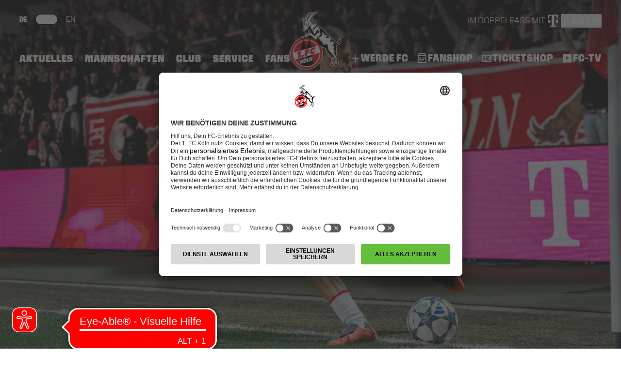

--- FILE ---
content_type: text/css
request_url: https://fc.de/_next/static/css/b3a2dbbe935f538d.css
body_size: 13233
content:
*,:after,:before{--tw-border-spacing-x:0;--tw-border-spacing-y:0;--tw-translate-x:0;--tw-translate-y:0;--tw-rotate:0;--tw-skew-x:0;--tw-skew-y:0;--tw-scale-x:1;--tw-scale-y:1;--tw-pan-x: ;--tw-pan-y: ;--tw-pinch-zoom: ;--tw-scroll-snap-strictness:proximity;--tw-gradient-from-position: ;--tw-gradient-via-position: ;--tw-gradient-to-position: ;--tw-ordinal: ;--tw-slashed-zero: ;--tw-numeric-figure: ;--tw-numeric-spacing: ;--tw-numeric-fraction: ;--tw-ring-inset: ;--tw-ring-offset-width:0px;--tw-ring-offset-color:#fff;--tw-ring-color:rgba(59,130,246,.5);--tw-ring-offset-shadow:0 0 #0000;--tw-ring-shadow:0 0 #0000;--tw-shadow:0 0 #0000;--tw-shadow-colored:0 0 #0000;--tw-blur: ;--tw-brightness: ;--tw-contrast: ;--tw-grayscale: ;--tw-hue-rotate: ;--tw-invert: ;--tw-saturate: ;--tw-sepia: ;--tw-drop-shadow: ;--tw-backdrop-blur: ;--tw-backdrop-brightness: ;--tw-backdrop-contrast: ;--tw-backdrop-grayscale: ;--tw-backdrop-hue-rotate: ;--tw-backdrop-invert: ;--tw-backdrop-opacity: ;--tw-backdrop-saturate: ;--tw-backdrop-sepia: ;--tw-contain-size: ;--tw-contain-layout: ;--tw-contain-paint: ;--tw-contain-style: }::backdrop{--tw-border-spacing-x:0;--tw-border-spacing-y:0;--tw-translate-x:0;--tw-translate-y:0;--tw-rotate:0;--tw-skew-x:0;--tw-skew-y:0;--tw-scale-x:1;--tw-scale-y:1;--tw-pan-x: ;--tw-pan-y: ;--tw-pinch-zoom: ;--tw-scroll-snap-strictness:proximity;--tw-gradient-from-position: ;--tw-gradient-via-position: ;--tw-gradient-to-position: ;--tw-ordinal: ;--tw-slashed-zero: ;--tw-numeric-figure: ;--tw-numeric-spacing: ;--tw-numeric-fraction: ;--tw-ring-inset: ;--tw-ring-offset-width:0px;--tw-ring-offset-color:#fff;--tw-ring-color:rgba(59,130,246,.5);--tw-ring-offset-shadow:0 0 #0000;--tw-ring-shadow:0 0 #0000;--tw-shadow:0 0 #0000;--tw-shadow-colored:0 0 #0000;--tw-blur: ;--tw-brightness: ;--tw-contrast: ;--tw-grayscale: ;--tw-hue-rotate: ;--tw-invert: ;--tw-saturate: ;--tw-sepia: ;--tw-drop-shadow: ;--tw-backdrop-blur: ;--tw-backdrop-brightness: ;--tw-backdrop-contrast: ;--tw-backdrop-grayscale: ;--tw-backdrop-hue-rotate: ;--tw-backdrop-invert: ;--tw-backdrop-opacity: ;--tw-backdrop-saturate: ;--tw-backdrop-sepia: ;--tw-contain-size: ;--tw-contain-layout: ;--tw-contain-paint: ;--tw-contain-style: }/*
! tailwindcss v3.4.17 | MIT License | https://tailwindcss.com
*/*,:after,:before{box-sizing:border-box;border:0 solid #e5e7eb}:after,:before{--tw-content:""}:host,html{line-height:1.5;-webkit-text-size-adjust:100%;-moz-tab-size:4;-o-tab-size:4;tab-size:4;font-family:Modena\ 1948,Modena\ 1948 Condensed,Modena\ 1948 Compressed;font-feature-settings:normal;font-variation-settings:normal;-webkit-tap-highlight-color:transparent}body{margin:0;line-height:inherit}hr{height:0;color:inherit;border-top-width:1px}abbr:where([title]){-webkit-text-decoration:underline dotted;text-decoration:underline dotted}h1,h2,h3,h4,h5,h6{font-size:inherit;font-weight:inherit}a{color:inherit;text-decoration:inherit}b,strong{font-weight:bolder}code,kbd,pre,samp{font-family:ui-monospace,SFMono-Regular,Menlo,Monaco,Consolas,Liberation Mono,Courier New,monospace;font-feature-settings:normal;font-variation-settings:normal;font-size:1em}small{font-size:80%}sub,sup{font-size:75%;line-height:0;position:relative;vertical-align:baseline}sub{bottom:-.25em}sup{top:-.5em}table{text-indent:0;border-color:inherit;border-collapse:collapse}button,input,optgroup,select,textarea{font-family:inherit;font-feature-settings:inherit;font-variation-settings:inherit;font-size:100%;font-weight:inherit;line-height:inherit;letter-spacing:inherit;color:inherit;margin:0;padding:0}button,select{text-transform:none}button,input:where([type=button]),input:where([type=reset]),input:where([type=submit]){-webkit-appearance:button;background-color:transparent;background-image:none}:-moz-focusring{outline:auto}:-moz-ui-invalid{box-shadow:none}progress{vertical-align:baseline}::-webkit-inner-spin-button,::-webkit-outer-spin-button{height:auto}[type=search]{-webkit-appearance:textfield;outline-offset:-2px}::-webkit-search-decoration{-webkit-appearance:none}::-webkit-file-upload-button{-webkit-appearance:button;font:inherit}summary{display:list-item}blockquote,dd,dl,figure,h1,h2,h3,h4,h5,h6,hr,p,pre{margin:0}fieldset{margin:0}fieldset,legend{padding:0}menu,ol,ul{list-style:none;margin:0;padding:0}dialog{padding:0}textarea{resize:vertical}input::-moz-placeholder,textarea::-moz-placeholder{opacity:1;color:#9ca3af}input::placeholder,textarea::placeholder{opacity:1;color:#9ca3af}[role=button],button{cursor:pointer}:disabled{cursor:default}audio,canvas,embed,iframe,img,object,svg,video{display:block;vertical-align:middle}img,video{max-width:100%;height:auto}[hidden]:where(:not([hidden=until-found])){display:none}.\!container{width:100%!important}.container{width:100%}@media (min-width:640px){.\!container{max-width:640px!important}.container{max-width:640px}}@media (min-width:768px){.\!container{max-width:768px!important}.container{max-width:768px}}@media (min-width:1024px){.\!container{max-width:1024px!important}.container{max-width:1024px}}@media (min-width:1280px){.\!container{max-width:1280px!important}.container{max-width:1280px}}@media (min-width:1538px){.\!container{max-width:1538px!important}.container{max-width:1538px}}@media (min-width:1680px){.\!container{max-width:1680px!important}.container{max-width:1680px}}@media (min-width:1792px){.\!container{max-width:1792px!important}.container{max-width:1792px}}@media (min-width:1860px){.\!container{max-width:1860px!important}.container{max-width:1860px}}@media (min-width:2560px){.\!container{max-width:2560px!important}.container{max-width:2560px}}.sr-only{position:absolute;width:1px;height:1px;padding:0;margin:-1px;overflow:hidden;clip:rect(0,0,0,0);white-space:nowrap;border-width:0}.pointer-events-none{pointer-events:none}.\!visible{visibility:visible!important}.visible{visibility:visible}.invisible{visibility:hidden}.fixed{position:fixed}.absolute{position:absolute}.relative{position:relative}.inset-1\/2{inset:50%}.-left-full{left:-100%}.-top-\[0\.4rem\]{top:-.4rem}.-top-\[22\%\]{top:-22%}.bottom-0{bottom:0}.bottom-10{bottom:2.5rem}.bottom-16{bottom:4rem}.bottom-4{bottom:1rem}.bottom-6{bottom:1.5rem}.bottom-\[0\.375rem\]{bottom:.375rem}.bottom-auto{bottom:auto}.left-0{left:0}.left-1\/2{left:50%}.left-8{left:2rem}.left-\[1\.125rem\]{left:1.125rem}.right-0{right:0}.right-16{right:4rem}.right-26{right:6.5rem}.right-4{right:1rem}.right-5{right:1.25rem}.right-6{right:1.5rem}.right-\[10\.5rem\]{right:10.5rem}.top-0{top:0}.top-1\/2,.top-2\/4{top:50%}.top-8{top:2rem}.top-\[0\.375rem\]{top:.375rem}.top-\[15px\]{top:15px}.top-\[2\.2rem\]{top:2.2rem}.top-\[2\.39rem\]{top:2.39rem}.top-auto{top:auto}.isolate{isolation:isolate}.-z-10{z-index:-10}.-z-20{z-index:-20}.-z-\[1\]{z-index:-1}.z-0{z-index:0}.z-10{z-index:10}.z-20{z-index:20}.z-40{z-index:40}.z-50{z-index:50}.z-\[3000000000\]{z-index:3000000000}.z-\[60\]{z-index:60}.order-1{order:1}.order-2{order:2}.col-span-1{grid-column:span 1/span 1}.col-span-12{grid-column:span 12/span 12}.col-span-2{grid-column:span 2/span 2}.col-span-5{grid-column:span 5/span 5}.row-span-1{grid-row:span 1/span 1}.row-start-2{grid-row-start:2}.clear-both{clear:both}.m-0{margin:0}.mx-5{margin-left:1.25rem;margin-right:1.25rem}.mx-auto{margin-left:auto;margin-right:auto}.my-0{margin-top:0;margin-bottom:0}.my-6{margin-top:1.5rem;margin-bottom:1.5rem}.my-\[13px\]{margin-top:13px;margin-bottom:13px}.-mb-1{margin-bottom:-.25rem}.-mb-8{margin-bottom:-2rem}.-ml-\[0\.0625rem\]{margin-left:-.0625rem}.-mt-10{margin-top:-2.5rem}.-mt-\[1px\]{margin-top:-1px}.mb-1{margin-bottom:.25rem}.mb-10{margin-bottom:2.5rem}.mb-12{margin-bottom:3rem}.mb-2{margin-bottom:.5rem}.mb-3{margin-bottom:.75rem}.mb-4{margin-bottom:1rem}.mb-6{margin-bottom:1.5rem}.mb-7{margin-bottom:1.75rem}.mb-8{margin-bottom:2rem}.mb-\[1\.125rem\]{margin-bottom:1.125rem}.mb-\[1\.375rem\]{margin-bottom:1.375rem}.mb-\[2\.125rem\]{margin-bottom:2.125rem}.mb-auto{margin-bottom:auto}.ml-1{margin-left:.25rem}.ml-11{margin-left:2.75rem}.ml-4{margin-left:1rem}.ml-6{margin-left:1.5rem}.ml-8{margin-left:2rem}.ml-9{margin-left:2.25rem}.ml-auto{margin-left:auto}.mr-4{margin-right:1rem}.mr-6{margin-right:1.5rem}.mt-10{margin-top:2.5rem}.mt-12{margin-top:3rem}.mt-14{margin-top:3.5rem}.mt-2{margin-top:.5rem}.mt-3{margin-top:.75rem}.mt-4{margin-top:1rem}.mt-5{margin-top:1.25rem}.mt-6{margin-top:1.5rem}.mt-8{margin-top:2rem}.mt-\[0\.3125rem\]{margin-top:.3125rem}.mt-\[20px\]{margin-top:20px}.mt-auto{margin-top:auto}.box-content{box-sizing:content-box}.line-clamp-2{-webkit-line-clamp:2}.line-clamp-2,.line-clamp-3{overflow:hidden;display:-webkit-box;-webkit-box-orient:vertical}.line-clamp-3{-webkit-line-clamp:3}.line-clamp-4{-webkit-line-clamp:4}.line-clamp-4,.line-clamp-\[7\]{overflow:hidden;display:-webkit-box;-webkit-box-orient:vertical}.line-clamp-\[7\]{-webkit-line-clamp:7}.block{display:block}.inline-block{display:inline-block}.inline{display:inline}.\!flex{display:flex!important}.flex{display:flex}.inline-flex{display:inline-flex}.table{display:table}.grid{display:grid}.contents{display:contents}.\!hidden{display:none!important}.hidden{display:none}.\!aspect-square{aspect-ratio:1/1!important}.aspect-\[16\/9\]{aspect-ratio:16/9}.aspect-\[2\/1\]{aspect-ratio:2/1}.aspect-\[4\/5\]{aspect-ratio:4/5}.aspect-\[7\/10\]{aspect-ratio:7/10}.aspect-\[9\/16\]{aspect-ratio:9/16}.aspect-square{aspect-ratio:1/1}.aspect-video{aspect-ratio:16/9}.\!h-10{height:2.5rem!important}.h-0{height:0}.h-10{height:2.5rem}.h-12{height:3rem}.h-14{height:3.5rem}.h-16{height:4rem}.h-20{height:5rem}.h-24{height:6rem}.h-56{height:14rem}.h-6{height:1.5rem}.h-8{height:2rem}.h-\[0\.1875rem\]{height:.1875rem}.h-\[1\.125rem\]{height:1.125rem}.h-\[1\.142rem\]{height:1.142rem}.h-\[1\.375rem\]{height:1.375rem}.h-\[15px\]{height:15px}.h-\[174px\]{height:174px}.h-\[216px\]{height:216px}.h-\[326px\]{height:326px}.h-\[36\.25rem\]{height:36.25rem}.h-\[37\.5rem\]{height:37.5rem}.h-\[90px\]{height:90px}.h-\[calc\(100\%\+2rem\)\]{height:calc(100% + 2rem)}.h-\[calc\(100\%-15px\)\]{height:calc(100% - 15px)}.h-auto{height:auto}.h-full{height:100%}.h-max{height:-moz-max-content;height:max-content}.h-px{height:1px}.h-screen{height:100vh}.\!max-h-full{max-height:100%!important}.\!max-h-none{max-height:none!important}.max-h-56{max-height:14rem}.max-h-\[150px\]{max-height:150px}.max-h-\[2\.313rem\]{max-height:2.313rem}.max-h-\[390px\]{max-height:390px}.max-h-\[80vh\]{max-height:80vh}.max-h-\[877px\]{max-height:877px}.max-h-\[9\.75rem\]{max-height:9.75rem}.max-h-\[95vh\]{max-height:95vh}.max-h-\[inherit\]{max-height:inherit}.\!min-h-max{min-height:-moz-max-content!important;min-height:max-content!important}.min-h-\[12\.5rem\]{min-height:12.5rem}.min-h-\[37\.25rem\]{min-height:37.25rem}.min-h-\[45\.25rem\]{min-height:45.25rem}.min-h-\[49\.25rem\]{min-height:49.25rem}.min-h-fit{min-height:-moz-fit-content;min-height:fit-content}.min-h-full{min-height:100%}.\!w-10{width:2.5rem!important}.\!w-\[72px\]{width:72px!important}.\!w-auto{width:auto!important}.\!w-fit{width:-moz-fit-content!important;width:fit-content!important}.w-1{width:.25rem}.w-10{width:2.5rem}.w-12{width:3rem}.w-14{width:3.5rem}.w-16{width:4rem}.w-24{width:6rem}.w-3\/4{width:75%}.w-4{width:1rem}.w-40{width:10rem}.w-5{width:1.25rem}.w-6{width:1.5rem}.w-7{width:1.75rem}.w-8{width:2rem}.w-9{width:2.25rem}.w-\[1\.125rem\]{width:1.125rem}.w-\[114px\]{width:114px}.w-\[126px\]{width:126px}.w-\[165\.5px\]{width:165.5px}.w-\[4\.125rem\]{width:4.125rem}.w-\[4\.5rem\]{width:4.5rem}.w-\[5\.5rem\]{width:5.5rem}.w-\[68px\]{width:68px}.w-\[91px\]{width:91px}.w-\[auto\]{width:auto}.w-\[calc\(100\%-15px\)\]{width:calc(100% - 15px)}.w-auto{width:auto}.w-fit{width:-moz-fit-content;width:fit-content}.w-full{width:100%}.min-w-\[20rem\]{min-width:20rem}.min-w-fit{min-width:-moz-fit-content;min-width:fit-content}.max-w-0{max-width:0}.max-w-\[1\.625rem\]{max-width:1.625rem}.max-w-\[25rem\]{max-width:25rem}.max-w-\[45rem\]{max-width:45rem}.max-w-full{max-width:100%}.max-w-sm{max-width:24rem}.flex-1{flex:1 1 0%}.flex-none{flex:none}.flex-shrink-0,.shrink-0{flex-shrink:0}.flex-grow{flex-grow:1}.flex-grow-0{flex-grow:0}.grow{flex-grow:1}.basis-full{flex-basis:100%}.-translate-x-1\/2{--tw-translate-x:-50%}.-translate-x-1\/2,.-translate-y-1\/2{transform:translate(var(--tw-translate-x),var(--tw-translate-y)) rotate(var(--tw-rotate)) skewX(var(--tw-skew-x)) skewY(var(--tw-skew-y)) scaleX(var(--tw-scale-x)) scaleY(var(--tw-scale-y))}.-translate-y-1\/2{--tw-translate-y:-50%}.-translate-y-\[120\%\]{--tw-translate-y:-120%}.-translate-y-\[120\%\],.-translate-y-\[50\%\]{transform:translate(var(--tw-translate-x),var(--tw-translate-y)) rotate(var(--tw-rotate)) skewX(var(--tw-skew-x)) skewY(var(--tw-skew-y)) scaleX(var(--tw-scale-x)) scaleY(var(--tw-scale-y))}.-translate-y-\[50\%\]{--tw-translate-y:-50%}.-translate-y-\[55\%\]{--tw-translate-y:-55%}.-rotate-45,.-translate-y-\[55\%\]{transform:translate(var(--tw-translate-x),var(--tw-translate-y)) rotate(var(--tw-rotate)) skewX(var(--tw-skew-x)) skewY(var(--tw-skew-y)) scaleX(var(--tw-scale-x)) scaleY(var(--tw-scale-y))}.-rotate-45{--tw-rotate:-45deg}.rotate-180{--tw-rotate:180deg}.rotate-180,.rotate-45{transform:translate(var(--tw-translate-x),var(--tw-translate-y)) rotate(var(--tw-rotate)) skewX(var(--tw-skew-x)) skewY(var(--tw-skew-y)) scaleX(var(--tw-scale-x)) scaleY(var(--tw-scale-y))}.rotate-45{--tw-rotate:45deg}.scale-\[110\%\]{--tw-scale-x:110%;--tw-scale-y:110%}.scale-\[110\%\],.transform{transform:translate(var(--tw-translate-x),var(--tw-translate-y)) rotate(var(--tw-rotate)) skewX(var(--tw-skew-x)) skewY(var(--tw-skew-y)) scaleX(var(--tw-scale-x)) scaleY(var(--tw-scale-y))}@keyframes pulse{50%{opacity:.5}}.animate-pulse{animation:pulse 2s cubic-bezier(.4,0,.6,1) infinite}@keyframes scroll{0%{transform:translateX(0)}to{transform:translateX(-50%)}}.animate-scroll{animation:scroll 60s linear infinite}.\!cursor-not-allowed{cursor:not-allowed!important}.cursor-default{cursor:default}.cursor-not-allowed{cursor:not-allowed}.cursor-pointer{cursor:pointer}.scroll-px-6{scroll-padding-left:1.5rem;scroll-padding-right:1.5rem}.list-decimal{list-style-type:decimal}.list-disc{list-style-type:disc}.grid-cols-1{grid-template-columns:repeat(1,minmax(0,1fr))}.grid-cols-12{grid-template-columns:repeat(12,minmax(0,1fr))}.grid-cols-2{grid-template-columns:repeat(2,minmax(0,1fr))}.grid-cols-3{grid-template-columns:repeat(3,minmax(0,1fr))}.grid-cols-\[1fr\2c _auto\2c _1fr\]{grid-template-columns:1fr auto 1fr}.grid-cols-\[1fr_5rem_1fr\]{grid-template-columns:1fr 5rem 1fr}.grid-cols-\[2\.5rem\2c _1fr\2c _5rem\2c _4\.375rem\2c _3\.125rem\]{grid-template-columns:2.5rem 1fr 5rem 4.375rem 3.125rem}.grid-cols-\[40px\2c 1fr\]{grid-template-columns:40px 1fr}.grid-cols-\[repeat\(2\2c _1fr\)\]{grid-template-columns:repeat(2,1fr)}.grid-rows-\[repeat\(3\2c _auto\)\]{grid-template-rows:repeat(3,auto)}.flex-row{flex-direction:row}.flex-row-reverse{flex-direction:row-reverse}.flex-col{flex-direction:column}.flex-col-reverse{flex-direction:column-reverse}.flex-wrap{flex-wrap:wrap}.flex-nowrap{flex-wrap:nowrap}.place-items-center{place-items:center}.items-start{align-items:flex-start}.items-end{align-items:flex-end}.items-center{align-items:center}.items-baseline{align-items:baseline}.justify-start{justify-content:flex-start}.justify-end{justify-content:flex-end}.\!justify-center{justify-content:center!important}.justify-center{justify-content:center}.justify-between{justify-content:space-between}.\!gap-2{gap:.5rem!important}.gap-0{gap:0}.gap-0\.5{gap:.125rem}.gap-1{gap:.25rem}.gap-10{gap:2.5rem}.gap-2{gap:.5rem}.gap-20{gap:5rem}.gap-3{gap:.75rem}.gap-4{gap:1rem}.gap-5{gap:1.25rem}.gap-6{gap:1.5rem}.gap-8{gap:2rem}.gap-9{gap:2.25rem}.gap-\[0\.313rem\]{gap:.313rem}.gap-\[0\.625rem\]{gap:.625rem}.gap-\[3\.75rem\]{gap:3.75rem}.gap-x-0\.5{-moz-column-gap:.125rem;column-gap:.125rem}.gap-x-1\.5{-moz-column-gap:.375rem;column-gap:.375rem}.gap-x-16{-moz-column-gap:4rem;column-gap:4rem}.gap-x-2{-moz-column-gap:.5rem;column-gap:.5rem}.gap-x-26{-moz-column-gap:6.5rem;column-gap:6.5rem}.gap-x-4{-moz-column-gap:1rem;column-gap:1rem}.gap-x-6{-moz-column-gap:1.5rem;column-gap:1.5rem}.gap-y-1{row-gap:.25rem}.gap-y-12{row-gap:3rem}.gap-y-3{row-gap:.75rem}.gap-y-4{row-gap:1rem}.gap-y-5{row-gap:1.25rem}.gap-y-6{row-gap:1.5rem}.space-x-8>:not([hidden])~:not([hidden]){--tw-space-x-reverse:0;margin-right:calc(2rem * var(--tw-space-x-reverse));margin-left:calc(2rem * calc(1 - var(--tw-space-x-reverse)))}.space-y-0>:not([hidden])~:not([hidden]){--tw-space-y-reverse:0;margin-top:calc(0px * calc(1 - var(--tw-space-y-reverse)));margin-bottom:calc(0px * var(--tw-space-y-reverse))}.space-y-1>:not([hidden])~:not([hidden]){--tw-space-y-reverse:0;margin-top:calc(.25rem * calc(1 - var(--tw-space-y-reverse)));margin-bottom:calc(.25rem * var(--tw-space-y-reverse))}.space-y-2>:not([hidden])~:not([hidden]){--tw-space-y-reverse:0;margin-top:calc(.5rem * calc(1 - var(--tw-space-y-reverse)));margin-bottom:calc(.5rem * var(--tw-space-y-reverse))}.space-y-4>:not([hidden])~:not([hidden]){--tw-space-y-reverse:0;margin-top:calc(1rem * calc(1 - var(--tw-space-y-reverse)));margin-bottom:calc(1rem * var(--tw-space-y-reverse))}.space-y-\[12px\]>:not([hidden])~:not([hidden]){--tw-space-y-reverse:0;margin-top:calc(12px * calc(1 - var(--tw-space-y-reverse)));margin-bottom:calc(12px * var(--tw-space-y-reverse))}.self-end{align-self:flex-end}.self-center{align-self:center}.self-stretch{align-self:stretch}.justify-self-end{justify-self:end}.overflow-auto{overflow:auto}.overflow-hidden{overflow:hidden}.\!overflow-visible{overflow:visible!important}.overflow-visible{overflow:visible}.overflow-scroll{overflow:scroll}.overflow-y-auto{overflow-y:auto}.scroll-smooth{scroll-behavior:smooth}.text-ellipsis{text-overflow:ellipsis}.hyphens-auto{hyphens:auto}.whitespace-nowrap{white-space:nowrap}.break-words{overflow-wrap:break-word}.rounded-2xl{border-radius:1rem}.rounded-3xl{border-radius:1.5rem}.rounded-\[16px\]{border-radius:16px}.rounded-\[20px\]{border-radius:20px}.rounded-\[2rem\]{border-radius:2rem}.rounded-full{border-radius:9999px}.rounded-lg{border-radius:.5rem}.rounded-b-2xl{border-bottom-right-radius:1rem;border-bottom-left-radius:1rem}.rounded-b-3xl{border-bottom-right-radius:1.5rem;border-bottom-left-radius:1.5rem}.rounded-t-2xl{border-top-left-radius:1rem;border-top-right-radius:1rem}.rounded-t-3xl{border-top-left-radius:1.5rem;border-top-right-radius:1.5rem}.rounded-bl-3xl{border-bottom-left-radius:1.5rem}.rounded-br-3xl{border-bottom-right-radius:1.5rem}.rounded-tl-3xl{border-top-left-radius:1.5rem}.rounded-tr-3xl{border-top-right-radius:1.5rem}.border{border-width:1px}.border-0{border-width:0}.border-2{border-width:2px}.border-x-2{border-left-width:2px;border-right-width:2px}.border-y-2{border-top-width:2px;border-bottom-width:2px}.\!border-b-2{border-bottom-width:2px!important}.border-b{border-bottom-width:1px}.border-b-2{border-bottom-width:2px}.border-b-\[1px\]{border-bottom-width:1px}.border-b-\[6px\]{border-bottom-width:6px}.border-l-2{border-left-width:2px}.border-r-2{border-right-width:2px}.border-t-2{border-top-width:2px}.border-none{border-style:none}.\!border-black{--tw-border-opacity:1!important;border-color:rgb(0 0 0/var(--tw-border-opacity,1))!important}.border-black{--tw-border-opacity:1;border-color:rgb(0 0 0/var(--tw-border-opacity,1))}.border-primary{--tw-border-opacity:1;border-color:rgb(255 0 0/var(--tw-border-opacity,1))}.border-tertiary{--tw-border-opacity:1;border-color:rgb(198 199 200/var(--tw-border-opacity,1))}.border-transparent{border-color:transparent}.border-white{--tw-border-opacity:1;border-color:rgb(255 255 255/var(--tw-border-opacity,1))}.\!bg-primary{background-color:rgb(255 0 0/var(--tw-bg-opacity,1))!important}.\!bg-primary,.\!bg-white{--tw-bg-opacity:1!important}.\!bg-white{background-color:rgb(255 255 255/var(--tw-bg-opacity,1))!important}.bg-black{--tw-bg-opacity:1;background-color:rgb(0 0 0/var(--tw-bg-opacity,1))}.bg-error{--tw-bg-opacity:1;background-color:rgb(255 0 0/var(--tw-bg-opacity,1))}.bg-green-500{--tw-bg-opacity:1;background-color:rgb(34 197 94/var(--tw-bg-opacity,1))}.bg-primary{--tw-bg-opacity:1;background-color:rgb(255 0 0/var(--tw-bg-opacity,1))}.bg-secondary{--tw-bg-opacity:1;background-color:rgb(128 128 128/var(--tw-bg-opacity,1))}.bg-transparent{background-color:transparent}.bg-white{--tw-bg-opacity:1;background-color:rgb(255 255 255/var(--tw-bg-opacity,1))}.bg-\[linear-gradient\(180deg\2c _rgba\(0\2c _0\2c _0\2c _0\.00\)_0\%\2c _\#000_100\%\)\]{background-image:linear-gradient(180deg,transparent,#000)}.bg-\[linear-gradient\(180deg\2c _rgba\(0\2c _0\2c _0\2c _0\.00\)_16\.42\%\2c _rgba\(0\2c _0\2c _0\2c _0\.52\)_59\.51\%\2c _\#000_100\%\)\]{background-image:linear-gradient(180deg,transparent 16.42%,rgba(0,0,0,.52) 59.51%,#000)}.bg-\[linear-gradient\(267deg\2c \#FFF_1\.95\%\2c rgba\(255\2c 255\2c 255\2c 0\.00\)_97\.32\%\)\]{background-image:linear-gradient(267deg,#fff 1.95%,hsla(0,0%,100%,0) 97.32%)}.bg-\[linear-gradient\(267deg\2c \#FFF_42\.14\%\2c rgba\(255\2c 255\2c 255\2c 0\.00\)_148\.09\%\)\]{background-image:linear-gradient(267deg,#fff 42.14%,hsla(0,0%,100%,0) 148.09%)}.bg-\[url\(\/icons\/pause-button\.svg\)\]{background-image:url(/icons/pause-button.svg)}.bg-\[url\(\/icons\/play-button-black\.svg\)\]{background-image:url(/icons/play-button-black.svg)}.bg-cover{background-size:cover}.bg-clip-text{-webkit-background-clip:text;background-clip:text}.\!fill-\[\#65A518\]{fill:#65a518!important}.\!fill-black{fill:#000!important}.\!fill-current{fill:currentColor!important}.\!fill-primary{fill:red!important}.\!fill-secondary{fill:grey!important}.fill-black{fill:#000}.fill-inherit{fill:inherit}.fill-primary{fill:red}.fill-secondary{fill:grey}.fill-success{fill:#00e4a0}.fill-white{fill:#fff}.object-contain{-o-object-fit:contain;object-fit:contain}.object-cover{-o-object-fit:cover;object-fit:cover}.\!p-0{padding:0!important}.p-0{padding:0}.p-4{padding:1rem}.p-6{padding:1.5rem}.p-8{padding:2rem}.\!px-0{padding-left:0!important;padding-right:0!important}.\!py-0{padding-top:0!important;padding-bottom:0!important}.px-0{padding-left:0;padding-right:0}.px-0\.5{padding-left:.125rem;padding-right:.125rem}.px-10{padding-left:2.5rem;padding-right:2.5rem}.px-2{padding-left:.5rem;padding-right:.5rem}.px-2\.5{padding-left:.625rem;padding-right:.625rem}.px-3{padding-left:.75rem;padding-right:.75rem}.px-30{padding-left:7.5rem;padding-right:7.5rem}.px-4{padding-left:1rem;padding-right:1rem}.px-6{padding-left:1.5rem;padding-right:1.5rem}.px-8{padding-left:2rem;padding-right:2rem}.px-\[1\.375rem\]{padding-left:1.375rem;padding-right:1.375rem}.px-\[24px\]{padding-left:24px;padding-right:24px}.px-\[38px\]{padding-left:38px;padding-right:38px}.py-0\.5{padding-top:.125rem;padding-bottom:.125rem}.py-1{padding-top:.25rem;padding-bottom:.25rem}.py-10{padding-top:2.5rem;padding-bottom:2.5rem}.py-15{padding-top:3.75rem;padding-bottom:3.75rem}.py-2{padding-top:.5rem;padding-bottom:.5rem}.py-3{padding-top:.75rem;padding-bottom:.75rem}.py-4{padding-top:1rem;padding-bottom:1rem}.py-5{padding-top:1.25rem;padding-bottom:1.25rem}.py-6{padding-top:1.5rem;padding-bottom:1.5rem}.py-8{padding-top:2rem;padding-bottom:2rem}.py-\[3px\]{padding-top:3px;padding-bottom:3px}.pb-1{padding-bottom:.25rem}.pb-1\.5{padding-bottom:.375rem}.pb-10{padding-bottom:2.5rem}.pb-16{padding-bottom:4rem}.pb-2{padding-bottom:.5rem}.pb-20{padding-bottom:5rem}.pb-3{padding-bottom:.75rem}.pb-4{padding-bottom:1rem}.pb-5{padding-bottom:1.25rem}.pb-5\.5{padding-bottom:1.375rem}.pb-6{padding-bottom:1.5rem}.pb-7\.5{padding-bottom:1.875rem}.pb-8{padding-bottom:2rem}.pb-\[56\.25\%\]{padding-bottom:56.25%}.pb-\[75\%\]{padding-bottom:75%}.pb-\[9px\]{padding-bottom:9px}.pl-0{padding-left:0}.pl-3{padding-left:.75rem}.pl-4{padding-left:1rem}.pl-6{padding-left:1.5rem}.pl-\[1\.188rem\]{padding-left:1.188rem}.pl-\[16px\]{padding-left:16px}.pr-2{padding-right:.5rem}.pr-3{padding-right:.75rem}.pr-4{padding-right:1rem}.pr-6{padding-right:1.5rem}.pr-\[1\.625rem\]{padding-right:1.625rem}.pr-\[8px\]{padding-right:8px}.pt-0{padding-top:0}.pt-0\.5{padding-top:.125rem}.pt-1{padding-top:.25rem}.pt-1\.5{padding-top:.375rem}.pt-10{padding-top:2.5rem}.pt-12{padding-top:3rem}.pt-2{padding-top:.5rem}.pt-2\.5{padding-top:.625rem}.pt-3{padding-top:.75rem}.pt-4{padding-top:1rem}.pt-40{padding-top:10rem}.pt-5{padding-top:1.25rem}.pt-6{padding-top:1.5rem}.pt-8{padding-top:2rem}.pt-\[1\.125rem\]{padding-top:1.125rem}.pt-\[1\.75rem\]{padding-top:1.75rem}.pt-\[104px\]{padding-top:104px}.pt-\[140px\]{padding-top:140px}.pt-\[9px\]{padding-top:9px}.text-left{text-align:left}.text-center{text-align:center}.text-right{text-align:right}.font-modena{font-family:Modena\ 1948}.font-modena-compressed{font-family:Modena\ 1948 Compressed}.font-modena-condensed{font-family:Modena\ 1948 Condensed}.\!text-\[1\.5rem\]{font-size:1.5rem!important}.\!text-\[14px\]{font-size:14px!important}.\!text-\[16px\]{font-size:16px!important}.\!text-\[18px\]{font-size:18px!important}.\!text-\[1rem\]{font-size:1rem!important}.\!text-\[20px\]{font-size:20px!important}.text-2xl{font-size:1.5rem;line-height:2rem}.text-5xl{font-size:3rem;line-height:1}.text-7xl{font-size:4.5rem;line-height:1}.text-\[0\.481rem\]{font-size:.481rem}.text-\[0\.875rem\]{font-size:.875rem}.text-\[1\.0625rem\]{font-size:1.0625rem}.text-\[1\.063rem\]{font-size:1.063rem}.text-\[1\.125rem\]{font-size:1.125rem}.text-\[1\.25rem\]{font-size:1.25rem}.text-\[1\.375rem\]{font-size:1.375rem}.text-\[1\.5rem\]{font-size:1.5rem}.text-\[10px\]{font-size:10px}.text-\[14px\]{font-size:14px}.text-\[16px\]{font-size:16px}.text-\[1rem\]{font-size:1rem}.text-\[2\.5rem\]{font-size:2.5rem}.text-\[2rem\]{font-size:2rem}.text-\[3\.125rem\]{font-size:3.125rem}.text-\[3\.5rem\]{font-size:3.5rem}.text-\[32px\]{font-size:32px}.text-\[7\.5rem\]{font-size:7.5rem}.text-base{font-size:1rem;line-height:1.5rem}.text-lg{font-size:1.125rem;line-height:1.75rem}.text-sm{font-size:.875rem;line-height:1.25rem}.text-xl{font-size:1.25rem;line-height:1.75rem}.\!font-extrabold{font-weight:800!important}.font-black{font-weight:900}.font-bold{font-weight:700}.font-extralight{font-weight:200}.font-light{font-weight:300}.font-medium{font-weight:500}.font-normal{font-weight:400}.font-semibold{font-weight:600}.uppercase{text-transform:uppercase}.capitalize{text-transform:capitalize}.normal-case{text-transform:none}.italic{font-style:italic}.\!leading-6{line-height:1.5rem!important}.\!leading-\[1\.1em\]{line-height:1.1em!important}.\!leading-\[20px\]{line-height:20px!important}.\!leading-\[24px\]{line-height:24px!important}.leading-16{line-height:4rem}.leading-4{line-height:1rem}.leading-5{line-height:1.25rem}.leading-6{line-height:1.5rem}.leading-7{line-height:1.75rem}.leading-7\.25{line-height:1.8125rem}.leading-8{line-height:2rem}.leading-\[1\.125rem\]{line-height:1.125rem}.leading-\[1\.375rem\]{line-height:1.375rem}.leading-\[1\.5625rem\]{line-height:1.5625rem}.leading-\[1\.813rem\]{line-height:1.813rem}.leading-\[100\%\]{line-height:100%}.leading-\[20px\]{line-height:20px}.leading-\[24px\]{line-height:24px}.leading-loose{line-height:2}.leading-none{line-height:1}.leading-tight{line-height:1.25}.\!tracking-\[1px\]{letter-spacing:1px!important}.tracking-\[\.5px\]{letter-spacing:.5px}.tracking-\[0\.03125rem\]{letter-spacing:.03125rem}.tracking-\[0\.0625rem\]{letter-spacing:.0625rem}.tracking-\[0\.125rem\]{letter-spacing:.125rem}.tracking-\[0\.3125rem\]{letter-spacing:.3125rem}.tracking-\[1px\]{letter-spacing:1px}.tracking-px1{letter-spacing:.0625rem}.tracking-px2{letter-spacing:.125rem}.tracking-wide{letter-spacing:.025em}.\!text-black{--tw-text-opacity:1!important;color:rgb(0 0 0/var(--tw-text-opacity,1))!important}.\!text-gray-500{--tw-text-opacity:1!important;color:rgb(107 114 128/var(--tw-text-opacity,1))!important}.\!text-inherit{color:inherit!important}.\!text-primary{--tw-text-opacity:1!important;color:rgb(255 0 0/var(--tw-text-opacity,1))!important}.\!text-secondary{--tw-text-opacity:1!important;color:rgb(128 128 128/var(--tw-text-opacity,1))!important}.\!text-tertiary{--tw-text-opacity:1!important;color:rgb(198 199 200/var(--tw-text-opacity,1))!important}.\!text-white{--tw-text-opacity:1!important;color:rgb(255 255 255/var(--tw-text-opacity,1))!important}.text-black{--tw-text-opacity:1;color:rgb(0 0 0/var(--tw-text-opacity,1))}.text-gray-500{--tw-text-opacity:1;color:rgb(107 114 128/var(--tw-text-opacity,1))}.text-primary{--tw-text-opacity:1;color:rgb(255 0 0/var(--tw-text-opacity,1))}.text-secondary{--tw-text-opacity:1;color:rgb(128 128 128/var(--tw-text-opacity,1))}.text-transparent{color:transparent}.text-white{--tw-text-opacity:1;color:rgb(255 255 255/var(--tw-text-opacity,1))}.underline{text-decoration-line:underline}.underline-offset-2{text-underline-offset:2px}.underline-offset-4{text-underline-offset:4px}.underline-offset-\[0\.3125rem\]{text-underline-offset:.3125rem}.\!opacity-0{opacity:0!important}.opacity-0{opacity:0}.opacity-100{opacity:1}.opacity-30{opacity:.3}.opacity-70{opacity:.7}.shadow-\[0px_4px_12px_0px_rgba\(0\2c 0\2c 0\2c 0\.25\)\]{--tw-shadow:0px 4px 12px 0px rgba(0,0,0,.25);--tw-shadow-colored:0px 4px 12px 0px var(--tw-shadow-color);box-shadow:var(--tw-ring-offset-shadow,0 0 #0000),var(--tw-ring-shadow,0 0 #0000),var(--tw-shadow)}.outline{outline-style:solid}.outline-2{outline-width:2px}.outline-primary{outline-color:red}.brightness-\[60\%\]{--tw-brightness:brightness(60%)}.brightness-\[60\%\],.drop-shadow-md{filter:var(--tw-blur) var(--tw-brightness) var(--tw-contrast) var(--tw-grayscale) var(--tw-hue-rotate) var(--tw-invert) var(--tw-saturate) var(--tw-sepia) var(--tw-drop-shadow)}.drop-shadow-md{--tw-drop-shadow:drop-shadow(0 4px 3px rgba(0,0,0,.07)) drop-shadow(0 2px 2px rgba(0,0,0,.06))}.filter{filter:var(--tw-blur) var(--tw-brightness) var(--tw-contrast) var(--tw-grayscale) var(--tw-hue-rotate) var(--tw-invert) var(--tw-saturate) var(--tw-sepia) var(--tw-drop-shadow)}.transition{transition-property:color,background-color,border-color,text-decoration-color,fill,stroke,opacity,box-shadow,transform,filter,backdrop-filter;transition-timing-function:cubic-bezier(.4,0,.2,1);transition-duration:.15s}.transition-\[clip-path\]{transition-property:clip-path;transition-timing-function:cubic-bezier(.4,0,.2,1);transition-duration:.15s}.transition-\[height\]{transition-property:height;transition-timing-function:cubic-bezier(.4,0,.2,1);transition-duration:.15s}.transition-\[opacity\]{transition-property:opacity;transition-timing-function:cubic-bezier(.4,0,.2,1);transition-duration:.15s}.transition-\[padding\]{transition-property:padding;transition-timing-function:cubic-bezier(.4,0,.2,1);transition-duration:.15s}.transition-all{transition-property:all;transition-timing-function:cubic-bezier(.4,0,.2,1);transition-duration:.15s}.transition-colors{transition-property:color,background-color,border-color,text-decoration-color,fill,stroke;transition-timing-function:cubic-bezier(.4,0,.2,1);transition-duration:.15s}.transition-opacity{transition-property:opacity;transition-timing-function:cubic-bezier(.4,0,.2,1);transition-duration:.15s}.transition-transform{transition-property:transform;transition-timing-function:cubic-bezier(.4,0,.2,1);transition-duration:.15s}.delay-200{transition-delay:.2s}.duration-100{transition-duration:.1s}.duration-150{transition-duration:.15s}.duration-200{transition-duration:.2s}.duration-300{transition-duration:.3s}.ease-in{transition-timing-function:cubic-bezier(.4,0,1,1)}.ease-in-out{transition-timing-function:cubic-bezier(.4,0,.2,1)}.ease-out{transition-timing-function:cubic-bezier(0,0,.2,1)}.no-scrollbar::-webkit-scrollbar{display:none}.no-scrollbar{-ms-overflow-style:none;scrollbar-width:none}.break-word{word-break:break-word}.clip-inset-0{clip-path:inset(0 0 0 0)}.clip-inset-full{clip-path:inset(0 0 100% 0)}.bg-gradient-to-b-white-transparent{background:linear-gradient(180deg,rgba(0,0,0,.4),rgba(0,0,0,.215) 64.06%,rgba(0,0,0,.097) 83.33%,transparent),linear-gradient(180deg,rgba(0,0,0,.35),transparent 66.07%)}.bg-gradient-to-b-black-transparent{background:linear-gradient(180deg,rgba(0,0,0,.05),transparent 66.07%),linear-gradient(180deg,rgba(0,0,0,.05),rgba(0,0,0,.027) 64.06%,rgba(0,0,0,.012) 83.33%,transparent)}@media (max-width:64rem){.bg-gradient-to-b-black-transparent{background:linear-gradient(180deg,rgba(0,0,0,.4),rgba(0,0,0,.215) 64.06%,rgba(0,0,0,.097) 83.33%,transparent),linear-gradient(180deg,rgba(0,0,0,.35),transparent 66.07%)}}.custom-scrollbar{--sb-track-color:#c6c7c8;--sb-thumb-color:#15161a;--sb-thumb-hover-color:#000;--sb-thumb-border-radius:90px;--sb-size:8px}.custom-scrollbar::-webkit-scrollbar{height:.375rem}.custom-scrollbar::-webkit-scrollbar-track{background-color:#c6c7c8;border-radius:90px}.custom-scrollbar::-webkit-scrollbar-thumb{background-color:#15161a;border-radius:90px}.custom-scrollbar::-webkit-scrollbar-thumb:hover{background-color:#000}@supports not selector(::-webkit-scrollbar){.custom-scrollbar{scrollbar-color:var(--sb-thumb-color) var(--sb-track-color);scrollbar-width:thin}}.font-feature-setting-10{font-feature-settings:"aalt" 10}.font-feature-setting-11{font-feature-settings:"aalt" 11}.font-feature-setting-12{font-feature-settings:"aalt" 12}.section-spacing{padding-bottom:40px}@media (min-width:1024px){.section-spacing{padding-bottom:64px}}@media (min-width:1680px){.section-spacing{padding-bottom:96px}}.section-spacing-mb{margin-bottom:40px}@media (min-width:1024px){.section-spacing-mb{margin-bottom:64px}}@media (min-width:1680px){.section-spacing-mb{margin-bottom:96px}}@font-face{font-family:Modena\ 1948;font-style:normal;font-weight:300;font-display:swap;src:url(/fonts/Modena1948-Light.woff2) format("woff2")}@font-face{font-family:Modena\ 1948;font-style:normal;font-weight:400;font-display:swap;src:url(/fonts/Modena1948-Regular.woff2) format("woff2")}@font-face{font-family:Modena\ 1948;font-style:italic;font-weight:400;font-display:swap;src:url(/fonts/Modena1948-Regular-Italic.woff2) format("woff2")}@font-face{font-family:Modena\ 1948;font-style:normal;font-weight:500;font-display:swap;src:url(/fonts/Modena1948-Medium.woff2) format("woff2")}@font-face{font-family:Modena\ 1948;font-style:normal;font-weight:700;font-display:swap;src:url(/fonts/Modena1948-Bold.woff2) format("woff2")}@font-face{font-family:Modena\ 1948;font-style:normal;font-weight:800;font-display:swap;src:url(/fonts/Modena1948-ExtraBold.woff2) format("woff2")}@font-face{font-family:Modena\ 1948 Condensed;font-style:normal;font-weight:300;font-display:swap;src:url(/fonts/Modena1948-Condensed-Light.woff2) format("woff2")}@font-face{font-family:Modena\ 1948 Condensed;font-style:normal;font-weight:400;font-display:swap;src:url(/fonts/Modena1948-Condensed-Regular.woff2) format("woff2")}@font-face{font-family:Modena\ 1948 Condensed;font-style:normal;font-weight:500;font-display:swap;src:url(/fonts/Modena1948-Condensed-Medium.woff2) format("woff2")}@font-face{font-family:Modena\ 1948 Condensed;font-style:normal;font-weight:900;font-display:swap;src:url(/fonts/Modena1948-Condensed-Black.woff2) format("woff2")}@font-face{font-family:Modena\ 1948 Compressed;font-style:normal;font-weight:900;font-display:swap;src:url(/fonts/Modena1948-Compressed-Black.woff2) format("woff2")}h1 i,h2 i,h3 i,h4 i,h5 i,h6 i{font-style:normal}h1 u,h2 u,h3 u,h4 u,h5 u,h6 u{text-decoration:none}html{scroll-padding-top:128px;@media screen and (min-width:1280px){scroll-padding-top:84px}}.before\:invisible:before{content:var(--tw-content);visibility:hidden}.before\:absolute:before{content:var(--tw-content);position:absolute}.before\:bottom-0:before{content:var(--tw-content);bottom:0}.before\:left-0:before{content:var(--tw-content);left:0}.before\:top-0:before{content:var(--tw-content);top:0}.before\:-z-10:before,.before\:z-\[-10\]:before{content:var(--tw-content);z-index:-10}.before\:block:before{content:var(--tw-content);display:block}.before\:h-0:before{content:var(--tw-content);height:0}.before\:h-full:before{content:var(--tw-content);height:100%}.before\:w-0:before{content:var(--tw-content);width:0}.before\:w-full:before{content:var(--tw-content);width:100%}.before\:overflow-hidden:before{content:var(--tw-content);overflow:hidden}.before\:rounded-\[0\.4375rem\]:before{content:var(--tw-content);border-radius:.4375rem}.before\:bg-white:before{content:var(--tw-content);--tw-bg-opacity:1;background-color:rgb(255 255 255/var(--tw-bg-opacity,1))}.before\:bg-\[url\(\"\/images\/backgroundEventTeaser\.png\"\)\]:before{content:var(--tw-content);background-image:url(/images/backgroundEventTeaser.png)}.before\:bg-cover:before{content:var(--tw-content);background-size:cover}.before\:bg-center:before{content:var(--tw-content);background-position:50%}.before\:px-3:before{content:var(--tw-content);padding-left:.75rem;padding-right:.75rem}.before\:pl-6:before{content:var(--tw-content);padding-left:1.5rem}.before\:font-extrabold:before{content:var(--tw-content);font-weight:800}.before\:opacity-10:before{content:var(--tw-content);opacity:.1}.before\:content-\[\"\"\]:before{--tw-content:"";content:var(--tw-content)}.before\:content-\[attr\(data-title\)\]:before{--tw-content:attr(data-title);content:var(--tw-content)}.after\:absolute:after{content:var(--tw-content);position:absolute}.after\:bottom-0:after{content:var(--tw-content);bottom:0}.after\:left-0:after{content:var(--tw-content);left:0}.after\:top-0:after{content:var(--tw-content);top:0}.after\:-z-10:after{content:var(--tw-content);z-index:-10}.after\:w-full:after{content:var(--tw-content);width:100%}.after\:rounded-\[0\.4375rem\]:after{content:var(--tw-content);border-radius:.4375rem}.after\:px-3:after{content:var(--tw-content);padding-left:.75rem;padding-right:.75rem}.after\:pr-6:after{content:var(--tw-content);padding-right:1.5rem}.after\:content-\[\"\"\]:after{--tw-content:"";content:var(--tw-content)}.last\:mb-8:last-child{margin-bottom:2rem}.last\:border-b-2:last-child{border-bottom-width:2px}.last\:border-secondary:last-child{--tw-border-opacity:1;border-color:rgb(128 128 128/var(--tw-border-opacity,1))}.visited\:text-secondary:visited{color:grey}.visited\:text-tertiary:visited{color:#c6c7c8}.hover\:cursor-pointer:hover{cursor:pointer}.hover\:border-2:hover{border-width:2px}.hover\:fill-primary:hover{fill:red}.hover\:font-extrabold:hover{font-weight:800}.hover\:text-black:hover{--tw-text-opacity:1;color:rgb(0 0 0/var(--tw-text-opacity,1))}.hover\:text-primary:hover{--tw-text-opacity:1;color:rgb(255 0 0/var(--tw-text-opacity,1))}.hover\:text-white:hover{--tw-text-opacity:1;color:rgb(255 255 255/var(--tw-text-opacity,1))}.hover\:underline:hover{text-decoration-line:underline}.hover\:no-underline:hover{text-decoration-line:none}.hover\:\!decoration-secondary:hover{text-decoration-color:grey!important}.hover\:\!decoration-tertiary:hover{text-decoration-color:#c6c7c8!important}.hover\:decoration-black:hover{text-decoration-color:#000}.hover\:decoration-primary:hover{text-decoration-color:red}.hover\:underline-offset-4:hover{text-underline-offset:4px}.hover\:opacity-100:hover{opacity:1}.hover\:pause-animation:hover{animation-play-state:paused}.hover\:bg-gradient-linear-transparent-black:hover{background:linear-gradient(0deg,rgba(0,0,0,.2),rgba(0,0,0,.2))}.focus\:text-primary:focus{--tw-text-opacity:1;color:rgb(255 0 0/var(--tw-text-opacity,1))}.focus\:text-white:focus{--tw-text-opacity:1;color:rgb(255 255 255/var(--tw-text-opacity,1))}.focus-visible\:relative:focus-visible{position:relative}.focus-visible\:left-0:focus-visible{left:0}.active\:\!translate-y-0:active{--tw-translate-y:0px!important;transform:translate(var(--tw-translate-x),var(--tw-translate-y)) rotate(var(--tw-rotate)) skewX(var(--tw-skew-x)) skewY(var(--tw-skew-y)) scaleX(var(--tw-scale-x)) scaleY(var(--tw-scale-y))!important}.active\:translate-y-0\.5:active{--tw-translate-y:0.125rem}.active\:transform:active,.active\:translate-y-0\.5:active{transform:translate(var(--tw-translate-x),var(--tw-translate-y)) rotate(var(--tw-rotate)) skewX(var(--tw-skew-x)) skewY(var(--tw-skew-y)) scaleX(var(--tw-scale-x)) scaleY(var(--tw-scale-y))}.active\:border-2:active{border-width:2px}.active\:font-extrabold:active{font-weight:800}.active\:text-black:active{--tw-text-opacity:1;color:rgb(0 0 0/var(--tw-text-opacity,1))}.active\:text-primary-hover:active{--tw-text-opacity:1;color:rgb(164 23 33/var(--tw-text-opacity,1))}.active\:underline:active{text-decoration-line:underline}.active\:decoration-primary:active{text-decoration-color:red}.active\:decoration-primary-hover:active{text-decoration-color:#a41721}.active\:opacity-100:active{opacity:1}.disabled\:cursor-not-allowed:disabled{cursor:not-allowed}.disabled\:border-secondary:disabled{--tw-border-opacity:1;border-color:rgb(128 128 128/var(--tw-border-opacity,1))}.disabled\:bg-transparent:disabled{background-color:transparent}.disabled\:text-secondary:disabled{--tw-text-opacity:1;color:rgb(128 128 128/var(--tw-text-opacity,1))}.disabled\:before\:\!w-0:disabled:before{content:var(--tw-content);width:0!important}.disabled\:hover\:text-secondary:hover:disabled{--tw-text-opacity:1;color:rgb(128 128 128/var(--tw-text-opacity,1))}.disabled\:active\:translate-y-0:active:disabled{--tw-translate-y:0px;transform:translate(var(--tw-translate-x),var(--tw-translate-y)) rotate(var(--tw-rotate)) skewX(var(--tw-skew-x)) skewY(var(--tw-skew-y)) scaleX(var(--tw-scale-x)) scaleY(var(--tw-scale-y))}.group\/teaser:hover .group-hover\/teaser\:right-\[22px\]{right:22px}.group\/teaser:hover .group-hover\/teaser\:-ml-0\.5{margin-left:-.125rem}.group\/teaser:hover .group-hover\/teaser\:-mt-0\.5{margin-top:-.125rem}.group\/teaser:hover .group-hover\/teaser\:h-\[calc\(100\%\+4px\)\]{height:calc(100% + 4px)}.group\/teaser:hover .group-hover\/teaser\:w-\[calc\(100\%\+4px\)\]{width:calc(100% + 4px)}.group:hover .group-hover\:max-w-full{max-width:100%}.group\/link:hover .group-hover\/link\:\!translate-x-0{--tw-translate-x:0px!important;transform:translate(var(--tw-translate-x),var(--tw-translate-y)) rotate(var(--tw-rotate)) skewX(var(--tw-skew-x)) skewY(var(--tw-skew-y)) scaleX(var(--tw-scale-x)) scaleY(var(--tw-scale-y))!important}.group\/link:hover .group-hover\/link\:-translate-x-0\.5{--tw-translate-x:-0.125rem;transform:translate(var(--tw-translate-x),var(--tw-translate-y)) rotate(var(--tw-rotate)) skewX(var(--tw-skew-x)) skewY(var(--tw-skew-y)) scaleX(var(--tw-scale-x)) scaleY(var(--tw-scale-y))}.group:hover .group-hover\:translate-x-0\.5,.group\/link:hover .group-hover\/link\:translate-x-0\.5{--tw-translate-x:0.125rem;transform:translate(var(--tw-translate-x),var(--tw-translate-y)) rotate(var(--tw-rotate)) skewX(var(--tw-skew-x)) skewY(var(--tw-skew-y)) scaleX(var(--tw-scale-x)) scaleY(var(--tw-scale-y))}.group\/content-teaser:hover .group-hover\/content-teaser\:scale-\[110\%\],.group\/person-teaser:hover .group-hover\/person-teaser\:scale-\[110\%\],.group\/teaser:hover .group-hover\/teaser\:scale-\[110\%\]{--tw-scale-x:110%;--tw-scale-y:110%;transform:translate(var(--tw-translate-x),var(--tw-translate-y)) rotate(var(--tw-rotate)) skewX(var(--tw-skew-x)) skewY(var(--tw-skew-y)) scaleX(var(--tw-scale-x)) scaleY(var(--tw-scale-y))}.group\/teaser:hover .group-hover\/teaser\:border-l-2{border-left-width:2px}.group\/teaser:hover .group-hover\/teaser\:border-r-2{border-right-width:2px}.group\/teaser:hover .group-hover\/teaser\:border-t-2{border-top-width:2px}.group\/teaser:hover .group-hover\/teaser\:border-primary{--tw-border-opacity:1;border-color:rgb(255 0 0/var(--tw-border-opacity,1))}.group:hover .group-hover\:bg-primary,.group\/teaser:hover .group-hover\/teaser\:bg-primary{--tw-bg-opacity:1;background-color:rgb(255 0 0/var(--tw-bg-opacity,1))}.group:hover .group-hover\:bg-white{--tw-bg-opacity:1;background-color:rgb(255 255 255/var(--tw-bg-opacity,1))}.group\/button:hover .group-hover\/button\:fill-black{fill:#000}.group:hover .group-hover\:fill-current{fill:currentColor}.group\/teaser:hover .group-hover\/teaser\:text-white{--tw-text-opacity:1;color:rgb(255 255 255/var(--tw-text-opacity,1))}.group:hover .group-hover\:underline{text-decoration-line:underline}.group\/link:hover .group-hover\/link\:\!decoration-secondary{text-decoration-color:grey!important}.group\/link:hover .group-hover\/link\:\!decoration-tertiary{text-decoration-color:#c6c7c8!important}.group\/link:hover .group-hover\/link\:decoration-black{text-decoration-color:#000}.group\/link:hover .group-hover\/link\:decoration-primary{text-decoration-color:red}.group:hover .group-hover\:opacity-100{opacity:1}.group:focus .group-focus\:fill-current{fill:currentColor}.group:focus .group-focus\:underline{text-decoration-line:underline}.group\/teaser:active .group-active\/teaser\:-ml-0\.5{margin-left:-.125rem}.group\/teaser:active .group-active\/teaser\:-mt-0\.5{margin-top:-.125rem}.group\/teaser:active .group-active\/teaser\:h-\[calc\(100\%\+4px\)\]{height:calc(100% + 4px)}.group\/teaser:active .group-active\/teaser\:w-\[calc\(100\%\+4px\)\]{width:calc(100% + 4px)}.group\/teaser:active .group-active\/teaser\:border-l-2{border-left-width:2px}.group\/teaser:active .group-active\/teaser\:border-r-2{border-right-width:2px}.group\/teaser:active .group-active\/teaser\:border-t-2{border-top-width:2px}.group\/teaser:active .group-active\/teaser\:border-primary{--tw-border-opacity:1;border-color:rgb(255 0 0/var(--tw-border-opacity,1))}.group\/teaser:active .group-active\/teaser\:bg-primary{--tw-bg-opacity:1;background-color:rgb(255 0 0/var(--tw-bg-opacity,1))}.group:active .group-active\:\!fill-black{fill:#000!important}.group\/link:active .group-active\/link\:\!text-secondary{--tw-text-opacity:1!important;color:rgb(128 128 128/var(--tw-text-opacity,1))!important}.group\/link:active .group-active\/link\:\!text-tertiary{--tw-text-opacity:1!important;color:rgb(198 199 200/var(--tw-text-opacity,1))!important}.group\/link:active .group-active\/link\:text-black{--tw-text-opacity:1;color:rgb(0 0 0/var(--tw-text-opacity,1))}.group\/link:active .group-active\/link\:text-primary-hover{--tw-text-opacity:1;color:rgb(164 23 33/var(--tw-text-opacity,1))}.group\/teaser:active .group-active\/teaser\:text-white{--tw-text-opacity:1;color:rgb(255 255 255/var(--tw-text-opacity,1))}.group\/teaser:active .group-active\/teaser\:underline{text-decoration-line:underline}.group\/link:active .group-active\/link\:\!decoration-secondary{text-decoration-color:grey!important}.group\/link:active .group-active\/link\:\!decoration-tertiary{text-decoration-color:#c6c7c8!important}.group\/link:active .group-active\/link\:decoration-black{text-decoration-color:#000}.group\/link:active .group-active\/link\:decoration-primary-hover{text-decoration-color:#a41721}@media not all and (min-width:1280px){.max-xl\:sr-only{position:absolute;width:1px;height:1px;padding:0;margin:-1px;overflow:hidden;clip:rect(0,0,0,0);white-space:nowrap;border-width:0}.max-xl\:pb-4{padding-bottom:1rem}}@media not all and (min-width:1024px){.max-lg\:pointer-events-none{pointer-events:none}.max-lg\:mt-6{margin-top:1.5rem}.max-lg\:flex{display:flex}.max-lg\:hidden{display:none}.max-lg\:w-full{width:100%}.max-lg\:justify-center{justify-content:center}.max-lg\:gap-6{gap:1.5rem}.max-lg\:\!py-4{padding-top:1rem!important;padding-bottom:1rem!important}.max-lg\:\!text-2xl{font-size:1.5rem!important;line-height:2rem!important}.max-lg\:\!text-xl{font-size:1.25rem!important;line-height:1.75rem!important}.max-lg\:\!leading-7\.25{line-height:1.8125rem!important}.max-lg\:\!tracking-\[0\.125rem\]{letter-spacing:.125rem!important}.max-lg\:opacity-0{opacity:0}.max-lg\:opacity-100{opacity:1}}@media not all and (min-width:768px){.max-md\:focus\:fixed:focus{position:fixed}.max-md\:focus\:bottom-4:focus{bottom:1rem}.max-md\:focus\:left-4:focus{left:1rem}.max-md\:focus\:right-4:focus{right:1rem}.max-md\:focus\:top-4:focus{top:1rem}.max-md\:focus\:h-0:focus{height:0}}@media (min-width:640px){.sm\:-top-\[0\.6rem\]{top:-.6rem}.sm\:h-full{height:100%}.sm\:max-h-\[80vh\]{max-height:80vh}.sm\:w-28{width:7rem}.sm\:w-auto{width:auto}.sm\:max-w-\[45vh\]{max-width:45vh}.sm\:grid-flow-col{grid-auto-flow:column}.sm\:grid-cols-3{grid-template-columns:repeat(3,minmax(0,1fr))}.sm\:grid-cols-4{grid-template-columns:repeat(4,minmax(0,1fr))}.sm\:grid-cols-\[2fr_1fr\]{grid-template-columns:2fr 1fr}.sm\:grid-cols-\[fit-content\(50\%\)\2c fit-content\(50\%\)\]{grid-template-columns:fit-content(50%) fit-content(50%)}.sm\:grid-rows-footer{grid-template-rows:repeat(5,auto)}.sm\:gap-x-16{-moz-column-gap:4rem;column-gap:4rem}.sm\:rounded-l-3xl{border-top-left-radius:1.5rem;border-bottom-left-radius:1.5rem}.sm\:rounded-l-none{border-top-left-radius:0;border-bottom-left-radius:0}.sm\:rounded-r-3xl{border-top-right-radius:1.5rem;border-bottom-right-radius:1.5rem}.sm\:rounded-r-none{border-top-right-radius:0;border-bottom-right-radius:0}.sm\:text-\[7rem\]{font-size:7rem}}@media (min-width:768px){.md\:mb-11{margin-bottom:2.75rem}.md\:mb-8{margin-bottom:2rem}.md\:mb-\[3\.25rem\]{margin-bottom:3.25rem}.md\:mt-3{margin-top:.75rem}.md\:mt-9{margin-top:2.25rem}.md\:block{display:block}.md\:inline-block{display:inline-block}.md\:grid{display:grid}.md\:hidden{display:none}.md\:\!aspect-video{aspect-ratio:16/9!important}.md\:aspect-\[1920\/253\]{aspect-ratio:1920/253}.md\:aspect-video{aspect-ratio:16/9}.md\:h-10{height:2.5rem}.md\:h-\[300px\]{height:300px}.md\:w-10{width:2.5rem}.md\:w-7{width:1.75rem}.md\:w-\[180px\]{width:180px}.md\:w-\[3\.25rem\]{width:3.25rem}.md\:w-\[4\.5rem\]{width:4.5rem}.md\:w-auto{width:auto}.md\:min-w-\[300px\]{min-width:300px}.md\:grid-cols-2{grid-template-columns:repeat(2,minmax(0,1fr))}.md\:grid-cols-\[3rem\2c _1fr\2c _7\.5rem\2c _6\.25rem\2c _8\.125rem\]{grid-template-columns:3rem 1fr 7.5rem 6.25rem 8.125rem}.md\:grid-cols-\[7fr_4fr\]{grid-template-columns:7fr 4fr}.md\:grid-cols-\[auto\2c 1fr\]{grid-template-columns:auto 1fr}.md\:gap-11{gap:2.75rem}.md\:gap-12{gap:3rem}.md\:gap-4{gap:1rem}.md\:px-0{padding-left:0;padding-right:0}.md\:py-4{padding-top:1rem;padding-bottom:1rem}.md\:pb-0{padding-bottom:0}.md\:pb-10{padding-bottom:2.5rem}.md\:pb-16{padding-bottom:4rem}.md\:pb-4{padding-bottom:1rem}.md\:pb-6{padding-bottom:1.5rem}.md\:pl-4{padding-left:1rem}.md\:pt-0{padding-top:0}.md\:pt-6{padding-top:1.5rem}.md\:pt-\[16\.25rem\]{padding-top:16.25rem}.md\:pt-\[3\.75rem\]{padding-top:3.75rem}.md\:\!text-\[1\.5rem\]{font-size:1.5rem!important}.md\:\!text-\[14px\]{font-size:14px!important}.md\:\!text-\[2\.5rem\]{font-size:2.5rem!important}.md\:\!text-\[20px\]{font-size:20px!important}.md\:text-\[1\.25rem\]{font-size:1.25rem}.md\:text-\[1\.375rem\]{font-size:1.375rem}.md\:text-\[1\.5rem\]{font-size:1.5rem}.md\:text-\[1\.75rem\]{font-size:1.75rem}.md\:text-\[15rem\]{font-size:15rem}.md\:text-\[2\.5rem\]{font-size:2.5rem}.md\:text-\[2rem\]{font-size:2rem}.md\:text-\[3\.125rem\]{font-size:3.125rem}.md\:text-\[3rem\]{font-size:3rem}.md\:text-\[40px\]{font-size:40px}.md\:text-\[5\.3rem\]{font-size:5.3rem}.md\:text-base{font-size:1rem;line-height:1.5rem}.md\:text-lg{font-size:1.125rem;line-height:1.75rem}.md\:text-xl{font-size:1.25rem;line-height:1.75rem}.md\:\!leading-\[20px\]{line-height:20px!important}.md\:\!leading-\[25px\]{line-height:25px!important}.md\:leading-10{line-height:2.5rem}.md\:leading-12{line-height:3rem}.md\:leading-20{line-height:5rem}.md\:leading-7{line-height:1.75rem}.md\:leading-7\.25{line-height:1.8125rem}.md\:leading-\[1\.5625rem\]{line-height:1.5625rem}.md\:tracking-\[0\.03125rem\]{letter-spacing:.03125rem}.md\:tracking-\[0\.0625rem\]{letter-spacing:.0625rem}.md\:tracking-\[0\.125rem\]{letter-spacing:.125rem}.md\:tracking-\[0\.215rem\]{letter-spacing:.215rem}.md\:tracking-px2{letter-spacing:.125rem}}@media (min-width:1024px){.lg\:\!bottom-\[30\%\]{bottom:30%!important}.lg\:\!top-\[unset\]{top:unset!important}.lg\:-top-4{top:-1rem}.lg\:bottom-20{bottom:5rem}.lg\:bottom-8{bottom:2rem}.lg\:left-12{left:3rem}.lg\:left-6{left:1.5rem}.lg\:left-\[120px\]{left:120px}.lg\:right-0{right:0}.lg\:right-4{right:1rem}.lg\:right-6{right:1.5rem}.lg\:right-\[120px\]{right:120px}.lg\:top-\[750px\]{top:750px}.lg\:order-1{order:1}.lg\:order-2{order:2}.lg\:col-span-1{grid-column:span 1/span 1}.lg\:col-span-2{grid-column:span 2/span 2}.lg\:col-start-2{grid-column-start:2}.lg\:row-span-2{grid-row:span 2/span 2}.lg\:row-start-1{grid-row-start:1}.lg\:float-right{float:right}.lg\:float-left{float:left}.lg\:clear-left{clear:left}.lg\:clear-right{clear:right}.lg\:clear-none{clear:none}.lg\:mx-0{margin-left:0;margin-right:0}.lg\:mx-\[7\.625rem\]{margin-left:7.625rem;margin-right:7.625rem}.lg\:mx-auto{margin-left:auto;margin-right:auto}.lg\:-mb-10{margin-bottom:-2.5rem}.lg\:-mb-2{margin-bottom:-.5rem}.lg\:-mb-\[148px\]{margin-bottom:-148px}.lg\:-mb-\[60px\]{margin-bottom:-60px}.lg\:-mt-16{margin-top:-4rem}.lg\:-mt-\[2\.375rem\]{margin-top:-2.375rem}.lg\:mb-0{margin-bottom:0}.lg\:mb-1{margin-bottom:.25rem}.lg\:mb-10{margin-bottom:2.5rem}.lg\:mb-14{margin-bottom:3.5rem}.lg\:mb-16{margin-bottom:4rem}.lg\:mb-20{margin-bottom:5rem}.lg\:mb-44{margin-bottom:11rem}.lg\:mb-8{margin-bottom:2rem}.lg\:mb-9{margin-bottom:2.25rem}.lg\:ml-auto{margin-left:auto}.lg\:mt-0{margin-top:0}.lg\:mt-30{margin-top:7.5rem}.lg\:line-clamp-2{overflow:hidden;display:-webkit-box;-webkit-box-orient:vertical;-webkit-line-clamp:2}.lg\:block{display:block}.lg\:inline{display:inline}.lg\:\!flex{display:flex!important}.lg\:flex{display:flex}.lg\:flow-root{display:flow-root}.lg\:grid{display:grid}.lg\:hidden{display:none}.lg\:aspect-\[7\/10\]{aspect-ratio:7/10}.lg\:aspect-auto{aspect-ratio:auto}.lg\:aspect-video{aspect-ratio:16/9}.lg\:\!h-12{height:3rem!important}.lg\:h-10{height:2.5rem}.lg\:h-12{height:3rem}.lg\:h-16{height:4rem}.lg\:h-30{height:7.5rem}.lg\:h-\[1\.375rem\]{height:1.375rem}.lg\:h-\[108px\]{height:108px}.lg\:h-\[240px\]{height:240px}.lg\:h-\[350px\]{height:350px}.lg\:h-\[4\.375rem\]{height:4.375rem}.lg\:h-\[500px\]{height:500px}.lg\:h-\[54px\]{height:54px}.lg\:h-\[72px\]{height:72px}.lg\:h-\[90px\]{height:90px}.lg\:h-\[calc\(100\%\+80px\)\]{height:calc(100% + 80px)}.lg\:h-full{height:100%}.lg\:max-h-\[80vh\]{max-height:80vh}.lg\:max-h-\[877px\]{max-height:877px}.lg\:min-h-\[46\.25rem\]{min-height:46.25rem}.lg\:min-h-\[50rem\]{min-height:50rem}.lg\:min-h-full{min-height:100%}.lg\:\!w-12{width:3rem!important}.lg\:w-1\/2{width:50%}.lg\:w-1\/3{width:33.333333%}.lg\:w-10{width:2.5rem}.lg\:w-12{width:3rem}.lg\:w-14{width:3.5rem}.lg\:w-16{width:4rem}.lg\:w-3\/5{width:60%}.lg\:w-30{width:7.5rem}.lg\:w-5\/12{width:41.666667%}.lg\:w-60{width:15rem}.lg\:w-7\/12{width:58.333333%}.lg\:w-8{width:2rem}.lg\:w-\[102px\]{width:102px}.lg\:w-\[128px\]{width:128px}.lg\:w-\[154px\]{width:154px}.lg\:w-\[4\.375rem\]{width:4.375rem}.lg\:w-\[5rem\]{width:5rem}.lg\:w-\[76px\]{width:76px}.lg\:w-auto{width:auto}.lg\:min-w-\[500px\]{min-width:500px}.lg\:min-w-\[596px\]{min-width:596px}.lg\:max-w-\[142vh\]{max-width:142vh}.lg\:max-w-\[64vh\]{max-width:64vh}.lg\:max-w-\[80vh\]{max-width:80vh}.lg\:flex-none{flex:none}.lg\:shrink{flex-shrink:1}.lg\:-translate-y-1\/2{--tw-translate-y:-50%;transform:translate(var(--tw-translate-x),var(--tw-translate-y)) rotate(var(--tw-rotate)) skewX(var(--tw-skew-x)) skewY(var(--tw-skew-y)) scaleX(var(--tw-scale-x)) scaleY(var(--tw-scale-y))}.lg\:scroll-px-6{scroll-padding-left:1.5rem;scroll-padding-right:1.5rem}.lg\:grid-flow-row{grid-auto-flow:row}.lg\:grid-cols-2{grid-template-columns:repeat(2,minmax(0,1fr))}.lg\:grid-cols-\[14\.375rem\2c _1fr\2c _5\.375rem\2c _1fr\2c _13\.5rem\]{grid-template-columns:14.375rem 1fr 5.375rem 1fr 13.5rem}.lg\:grid-cols-\[19\.125rem\2c _1fr\2c _5\.375rem\2c _1fr\2c _13\.5rem\]{grid-template-columns:19.125rem 1fr 5.375rem 1fr 13.5rem}.lg\:grid-cols-\[2fr_1fr\]{grid-template-columns:2fr 1fr}.lg\:grid-cols-\[3rem\2c _1fr\2c _6\.875rem\2c _repeat\(3\2c _2\.5rem\)\2c _5rem\2c _5\.625rem\2c _4\.5rem\]{grid-template-columns:3rem 1fr 6.875rem repeat(3,2.5rem) 5rem 5.625rem 4.5rem}.lg\:grid-cols-\[auto\2c _1fr\2c _auto\]{grid-template-columns:auto 1fr auto}.lg\:grid-cols-none{grid-template-columns:none}.lg\:grid-rows-\[1fr\2c _auto\]{grid-template-rows:1fr auto}.lg\:\!flex-row{flex-direction:row!important}.lg\:flex-row{flex-direction:row}.lg\:flex-col{flex-direction:column}.lg\:flex-wrap{flex-wrap:wrap}.lg\:items-start{align-items:flex-start}.lg\:items-end{align-items:flex-end}.lg\:justify-normal{justify-content:normal}.lg\:justify-start{justify-content:flex-start}.lg\:justify-end{justify-content:flex-end}.lg\:justify-between{justify-content:space-between}.lg\:\!gap-4{gap:1rem!important}.lg\:gap-0{gap:0}.lg\:gap-1{gap:.25rem}.lg\:gap-10{gap:2.5rem}.lg\:gap-2{gap:.5rem}.lg\:gap-20{gap:5rem}.lg\:gap-26{gap:6.5rem}.lg\:gap-3{gap:.75rem}.lg\:gap-4{gap:1rem}.lg\:gap-5{gap:1.25rem}.lg\:gap-6{gap:1.5rem}.lg\:gap-8{gap:2rem}.lg\:gap-9{gap:2.25rem}.lg\:gap-x-20{-moz-column-gap:5rem;column-gap:5rem}.lg\:gap-y-20{row-gap:5rem}.lg\:gap-y-6{row-gap:1.5rem}.lg\:overflow-visible{overflow:visible}.lg\:rounded-bl-3xl{border-bottom-left-radius:1.5rem}.lg\:rounded-bl-none{border-bottom-left-radius:0}.lg\:rounded-tr-3xl{border-top-right-radius:1.5rem}.lg\:rounded-tr-none{border-top-right-radius:0}.lg\:\!border-r-0{border-right-width:0!important}.lg\:border-l-0{border-left-width:0}.lg\:border-t-2{border-top-width:2px}.lg\:p-0{padding:0}.lg\:\!px-0{padding-left:0!important;padding-right:0!important}.lg\:px-0{padding-left:0;padding-right:0}.lg\:px-2{padding-left:.5rem;padding-right:.5rem}.lg\:px-26{padding-left:6.5rem;padding-right:6.5rem}.lg\:px-30{padding-left:7.5rem;padding-right:7.5rem}.lg\:px-32{padding-left:8rem;padding-right:8rem}.lg\:px-6{padding-left:1.5rem;padding-right:1.5rem}.lg\:px-8{padding-left:2rem;padding-right:2rem}.lg\:px-\[120px\]{padding-left:120px;padding-right:120px}.lg\:px-\[70px\]{padding-left:70px;padding-right:70px}.lg\:py-10{padding-top:2.5rem;padding-bottom:2.5rem}.lg\:py-12{padding-top:3rem;padding-bottom:3rem}.lg\:py-14{padding-top:3.5rem;padding-bottom:3.5rem}.lg\:py-26{padding-top:6.5rem;padding-bottom:6.5rem}.lg\:py-6{padding-top:1.5rem;padding-bottom:1.5rem}.lg\:py-8{padding-top:2rem;padding-bottom:2rem}.lg\:py-\[1\.4375rem\]{padding-top:1.4375rem;padding-bottom:1.4375rem}.lg\:pb-0{padding-bottom:0}.lg\:pb-10{padding-bottom:2.5rem}.lg\:pb-14{padding-bottom:3.5rem}.lg\:pb-16{padding-bottom:4rem}.lg\:pb-20{padding-bottom:5rem}.lg\:pb-24{padding-bottom:6rem}.lg\:pb-26{padding-bottom:6.5rem}.lg\:pb-3{padding-bottom:.75rem}.lg\:pb-6{padding-bottom:1.5rem}.lg\:pb-7{padding-bottom:1.75rem}.lg\:pb-8{padding-bottom:2rem}.lg\:pb-\[3px\]{padding-bottom:3px}.lg\:pl-10{padding-left:2.5rem}.lg\:pl-2{padding-left:.5rem}.lg\:pl-30{padding-left:7.5rem}.lg\:pl-6{padding-left:1.5rem}.lg\:pl-\[120px\]{padding-left:120px}.lg\:pl-\[126px\]{padding-left:126px}.lg\:pr-10{padding-right:2.5rem}.lg\:pr-2{padding-right:.5rem}.lg\:pr-20{padding-right:5rem}.lg\:pr-30{padding-right:7.5rem}.lg\:pr-9{padding-right:2.25rem}.lg\:pr-\[121px\]{padding-right:121px}.lg\:pt-0{padding-top:0}.lg\:pt-15{padding-top:3.75rem}.lg\:pt-8{padding-top:2rem}.lg\:pt-9{padding-top:2.25rem}.lg\:pt-\[200px\]{padding-top:200px}.lg\:pt-\[216px\]{padding-top:216px}.lg\:text-center{text-align:center}.lg\:text-\[1\.25rem\]{font-size:1.25rem}.lg\:text-\[1\.5rem\]{font-size:1.5rem}.lg\:text-\[18\.75rem\]{font-size:18.75rem}.lg\:text-\[2\.125rem\]{font-size:2.125rem}.lg\:text-\[5rem\]{font-size:5rem}.lg\:text-xl{font-size:1.25rem;line-height:1.75rem}.lg\:font-black{font-weight:900}.lg\:font-medium{font-weight:500}.lg\:\!leading-6{line-height:1.5rem!important}.lg\:leading-7{line-height:1.75rem}.lg\:leading-8{line-height:2rem}.lg\:\!tracking-\[0\.0625rem\]{letter-spacing:.0625rem!important}.lg\:shadow-\[0_0\.25rem_0\.25rem_0_rgba\(0\2c _0\2c _0\2c _0\.25\)\]{--tw-shadow:0 0.25rem 0.25rem 0 rgba(0,0,0,.25);--tw-shadow-colored:0 0.25rem 0.25rem 0 var(--tw-shadow-color);box-shadow:var(--tw-ring-offset-shadow,0 0 #0000),var(--tw-ring-shadow,0 0 #0000),var(--tw-shadow)}.lg\:transition-\[color\]{transition-property:color;transition-timing-function:cubic-bezier(.4,0,.2,1);transition-duration:.15s}.lg\:transition-\[fill\]{transition-property:fill;transition-timing-function:cubic-bezier(.4,0,.2,1);transition-duration:.15s}.lg\:transition-transform{transition-property:transform;transition-timing-function:cubic-bezier(.4,0,.2,1);transition-duration:.15s}.lg\:duration-300{transition-duration:.3s}.lg\:duration-\[inherit\]{transition-duration:inherit}.lg\:ease-in{transition-timing-function:cubic-bezier(.4,0,1,1)}.lg\:before\:px-15:before{content:var(--tw-content);padding-left:3.75rem;padding-right:3.75rem}.lg\:before\:transition-\[width\]:before{content:var(--tw-content);transition-property:width;transition-timing-function:cubic-bezier(.4,0,.2,1);transition-duration:.15s}.lg\:before\:duration-300:before{content:var(--tw-content);transition-duration:.3s}.lg\:before\:ease-in:before{content:var(--tw-content);transition-timing-function:cubic-bezier(.4,0,1,1)}.lg\:after\:px-15:after{content:var(--tw-content);padding-left:3.75rem;padding-right:3.75rem}.lg\:last\:mb-10:last-child{margin-bottom:2.5rem}.lg\:hover\:text-black:hover{--tw-text-opacity:1;color:rgb(0 0 0/var(--tw-text-opacity,1))}.lg\:hover\:text-primary:hover{--tw-text-opacity:1;color:rgb(255 0 0/var(--tw-text-opacity,1))}.lg\:hover\:before\:w-full:hover:before{content:var(--tw-content);width:100%}.lg\:focus-visible\:text-white:focus-visible{--tw-text-opacity:1;color:rgb(255 255 255/var(--tw-text-opacity,1))}.lg\:focus-visible\:outline-none:focus-visible{outline:2px solid transparent;outline-offset:2px}.lg\:focus-visible\:before\:w-0:focus-visible:before{content:var(--tw-content);width:0}.lg\:focus-visible\:after\:rounded-\[0\.375rem\]:focus-visible:after{content:var(--tw-content);border-radius:.375rem}.lg\:focus-visible\:after\:bg-transparent:focus-visible:after{content:var(--tw-content);background-color:transparent}.lg\:focus-visible\:after\:outline:focus-visible:after{content:var(--tw-content);outline-style:solid}.lg\:focus-visible\:after\:outline-2:focus-visible:after{content:var(--tw-content);outline-width:2px}.lg\:focus-visible\:after\:outline-offset-\[6px\]:focus-visible:after{content:var(--tw-content);outline-offset:6px}.lg\:focus-visible\:after\:outline-black:focus-visible:after{content:var(--tw-content);outline-color:#000}.lg\:focus-visible\:after\:transition-none:focus-visible:after{content:var(--tw-content);transition-property:none}.lg\:active\:translate-y-0\.5:active{--tw-translate-y:0.125rem;transform:translate(var(--tw-translate-x),var(--tw-translate-y)) rotate(var(--tw-rotate)) skewX(var(--tw-skew-x)) skewY(var(--tw-skew-y)) scaleX(var(--tw-scale-x)) scaleY(var(--tw-scale-y))}.group\/teaser:hover .lg\:group-hover\/teaser\:border-b-2{border-bottom-width:2px}.group\/teaser:hover .lg\:group-hover\/teaser\:bg-\[url\(\/icons\/play-button-black--hover\.svg\)\]{background-image:url(/icons/play-button-black--hover.svg)}.group\/video-teaser:hover .lg\:group-hover\/video-teaser\:bg-\[url\(\/icons\/pause-button\.svg\)\]{background-image:url(/icons/pause-button.svg)}.group\/video-teaser:hover .lg\:group-hover\/video-teaser\:bg-\[url\(\/icons\/play-button-black--hover\.svg\)\]{background-image:url(/icons/play-button-black--hover.svg)}.group\/button:hover .lg\:group-hover\/button\:fill-black{fill:#000}.group\/button:hover .lg\:group-hover\/button\:fill-primary{fill:red}.group\/video-teaser:hover .lg\:group-hover\/video-teaser\:opacity-0{opacity:0}}@media (min-width:1280px){@media (min-width:768px){.xl\:md\:grid-cols-\[6\.25rem\2c _1fr\2c _6\.875rem\2c _repeat\(3\2c _2\.5rem\)\2c _5rem\2c _5\.625rem\2c _8\.125rem\]{grid-template-columns:6.25rem 1fr 6.875rem repeat(3,2.5rem) 5rem 5.625rem 8.125rem}}.xl\:relative{position:relative}.xl\:\!bottom-\[35\%\]{bottom:35%!important}.xl\:bottom-0{bottom:0}.xl\:left-7{left:1.75rem}.xl\:right-14{right:3.5rem}.xl\:right-7{right:1.75rem}.xl\:top-\[32\%\]{top:32%}.xl\:order-2{order:2}.xl\:mx-4{margin-left:1rem;margin-right:1rem}.xl\:-mb-\[98px\]{margin-bottom:-98px}.xl\:mb-2\.5{margin-bottom:.625rem}.xl\:mb-4{margin-bottom:1rem}.xl\:mb-5{margin-bottom:1.25rem}.xl\:mr-4{margin-right:1rem}.xl\:mt-0{margin-top:0}.xl\:mt-10{margin-top:2.5rem}.xl\:mt-\[4\.5rem\]{margin-top:4.5rem}.xl\:mt-\[50px\]{margin-top:50px}.xl\:line-clamp-2{overflow:hidden;display:-webkit-box;-webkit-box-orient:vertical;-webkit-line-clamp:2}.xl\:block{display:block}.xl\:flex{display:flex}.xl\:hidden{display:none}.xl\:h-12{height:3rem}.xl\:h-20{height:5rem}.xl\:h-\[120px\]{height:120px}.xl\:h-\[2\.375rem\]{height:2.375rem}.xl\:h-\[4\.375rem\]{height:4.375rem}.xl\:h-\[917px\]{height:917px}.xl\:h-\[calc\(100\%\+98px\)\]{height:calc(100% + 98px)}.xl\:h-auto{height:auto}.xl\:h-full{height:100%}.xl\:max-h-\[128px\]{max-height:128px}.xl\:min-h-\[50\.875rem\]{min-height:50.875rem}.xl\:min-h-\[560px\]{min-height:560px}.xl\:min-h-\[67\.5rem\]{min-height:67.5rem}.xl\:w-20{width:5rem}.xl\:w-6\/12{width:50%}.xl\:w-8{width:2rem}.xl\:w-\[4\.125rem\]{width:4.125rem}.xl\:w-\[7\.25rem\]{width:7.25rem}.xl\:w-\[auto\],.xl\:w-auto{width:auto}.xl\:w-full{width:100%}.xl\:min-w-\[768px\]{min-width:768px}.xl\:grid-cols-3{grid-template-columns:repeat(3,minmax(0,1fr))}.xl\:grid-cols-\[1fr_23rem\]{grid-template-columns:1fr 23rem}.xl\:grid-cols-\[1fr_7\.5rem_1fr\]{grid-template-columns:1fr 7.5rem 1fr}.xl\:grid-cols-\[96px\2c auto\]{grid-template-columns:96px auto}.xl\:flex-row{flex-direction:row}.xl\:flex-wrap{flex-wrap:wrap}.xl\:items-start{align-items:flex-start}.xl\:justify-end{justify-content:flex-end}.xl\:justify-between{justify-content:space-between}.xl\:\!gap-6{gap:1.5rem!important}.xl\:gap-10{gap:2.5rem}.xl\:gap-12{gap:3rem}.xl\:gap-2{gap:.5rem}.xl\:gap-3{gap:.75rem}.xl\:gap-4{gap:1rem}.xl\:gap-6{gap:1.5rem}.xl\:gap-\[4\.5rem\]{gap:4.5rem}.xl\:space-x-14>:not([hidden])~:not([hidden]){--tw-space-x-reverse:0;margin-right:calc(3.5rem * var(--tw-space-x-reverse));margin-left:calc(3.5rem * calc(1 - var(--tw-space-x-reverse)))}.xl\:space-y-0>:not([hidden])~:not([hidden]){--tw-space-y-reverse:0;margin-top:calc(0px * calc(1 - var(--tw-space-y-reverse)));margin-bottom:calc(0px * var(--tw-space-y-reverse))}.xl\:space-y-2>:not([hidden])~:not([hidden]){--tw-space-y-reverse:0;margin-top:calc(.5rem * calc(1 - var(--tw-space-y-reverse)));margin-bottom:calc(.5rem * var(--tw-space-y-reverse))}.xl\:space-y-3>:not([hidden])~:not([hidden]){--tw-space-y-reverse:0;margin-top:calc(.75rem * calc(1 - var(--tw-space-y-reverse)));margin-bottom:calc(.75rem * var(--tw-space-y-reverse))}.xl\:space-y-4>:not([hidden])~:not([hidden]){--tw-space-y-reverse:0;margin-top:calc(1rem * calc(1 - var(--tw-space-y-reverse)));margin-bottom:calc(1rem * var(--tw-space-y-reverse))}.xl\:self-start{align-self:flex-start}.xl\:self-end{align-self:flex-end}.xl\:overflow-visible{overflow:visible}.xl\:rounded-3xl{border-radius:1.5rem}.xl\:rounded-\[24px\]{border-radius:24px}.xl\:rounded-b-3xl{border-bottom-right-radius:1.5rem;border-bottom-left-radius:1.5rem}.xl\:rounded-t-3xl{border-top-left-radius:1.5rem;border-top-right-radius:1.5rem}.xl\:p-8{padding:2rem}.xl\:px-0{padding-left:0;padding-right:0}.xl\:px-10{padding-left:2.5rem;padding-right:2.5rem}.xl\:px-12{padding-left:3rem;padding-right:3rem}.xl\:px-16{padding-left:4rem;padding-right:4rem}.xl\:px-2{padding-left:.5rem;padding-right:.5rem}.xl\:px-30{padding-left:7.5rem;padding-right:7.5rem}.xl\:px-8{padding-left:2rem;padding-right:2rem}.xl\:px-\[120px\]{padding-left:120px;padding-right:120px}.xl\:px-\[191px\]{padding-left:191px;padding-right:191px}.xl\:px-\[262px\]{padding-left:262px;padding-right:262px}.xl\:py-10{padding-top:2.5rem;padding-bottom:2.5rem}.xl\:py-12{padding-top:3rem;padding-bottom:3rem}.xl\:py-28\.5{padding-top:7.125rem;padding-bottom:7.125rem}.xl\:pb-0{padding-bottom:0}.xl\:pb-14{padding-bottom:3.5rem}.xl\:pb-16{padding-bottom:4rem}.xl\:pb-24{padding-bottom:6rem}.xl\:pb-3{padding-bottom:.75rem}.xl\:pb-4{padding-bottom:1rem}.xl\:pb-6{padding-bottom:1.5rem}.xl\:pb-8{padding-bottom:2rem}.xl\:pb-\[4\.5rem\]{padding-bottom:4.5rem}.xl\:pl-0{padding-left:0}.xl\:pl-12{padding-left:3rem}.xl\:pr-20{padding-right:5rem}.xl\:pr-4{padding-right:1rem}.xl\:pr-6{padding-right:1.5rem}.xl\:pr-8{padding-right:2rem}.xl\:pr-\[4\.813rem\]{padding-right:4.813rem}.xl\:pt-0\.5{padding-top:.125rem}.xl\:pt-1{padding-top:.25rem}.xl\:pt-12{padding-top:3rem}.xl\:pt-4{padding-top:1rem}.xl\:pt-6{padding-top:1.5rem}.xl\:pt-65\.75{padding-top:16.4375rem}.xl\:pt-\[0px\]{padding-top:0}.xl\:pt-\[1\.25rem\]{padding-top:1.25rem}.xl\:pt-\[3\.063rem\]{padding-top:3.063rem}.xl\:\!text-\[18px\]{font-size:18px!important}.xl\:\!text-\[24px\]{font-size:24px!important}.xl\:\!text-\[2rem\]{font-size:2rem!important}.xl\:text-3xl{font-size:1.875rem;line-height:2.25rem}.xl\:text-\[1\.25rem\]{font-size:1.25rem}.xl\:text-\[1\.5rem\]{font-size:1.5rem}.xl\:text-\[1\.75rem\]{font-size:1.75rem}.xl\:text-\[10rem\]{font-size:10rem}.xl\:text-\[16px\]{font-size:16px}.xl\:text-\[18px\]{font-size:18px}.xl\:text-\[1rem\]{font-size:1rem}.xl\:text-\[20px\]{font-size:20px}.xl\:text-\[2rem\]{font-size:2rem}.xl\:text-\[48px\]{font-size:48px}.xl\:text-\[5rem\]{font-size:5rem}.xl\:\!leading-8{line-height:2rem!important}.xl\:\!leading-\[1\.2em\]{line-height:1.2em!important}.xl\:\!leading-\[24px\]{line-height:24px!important}.xl\:\!leading-\[28px\]{line-height:28px!important}.xl\:leading-10{line-height:2.5rem}.xl\:leading-7{line-height:1.75rem}.xl\:leading-\[2\.375rem\]{line-height:2.375rem}.xl\:leading-\[20px\]{line-height:20px}.xl\:leading-\[24px\]{line-height:24px}.xl\:tracking-\[0\.125rem\]{letter-spacing:.125rem}.xl\:underline{text-decoration-line:underline}.xl\:underline-offset-8{text-underline-offset:8px}.xl\:delay-200{transition-delay:.2s}.xl\:delay-\[400ms\]{transition-delay:.4s}.xl\:duration-200{transition-duration:.2s}.hover\:xl\:decoration-black:hover{text-decoration-color:#000}}@media (min-width:1538px){.\32xl\:-top-\[1\.8rem\]{top:-1.8rem}.\32xl\:left-20{left:5rem}.\32xl\:right-20{right:5rem}.\32xl\:right-28{right:7rem}.\32xl\:top-\[1000px\]{top:1000px}.\32xl\:order-1{order:1}.\32xl\:order-2{order:2}.\32xl\:order-3{order:3}.\32xl\:mt-26{margin-top:6.5rem}.\32xl\:mt-\[49px\]{margin-top:49px}.\32xl\:line-clamp-3{overflow:hidden;display:-webkit-box;-webkit-box-orient:vertical;-webkit-line-clamp:3}.\32xl\:aspect-\[16\/9\]{aspect-ratio:16/9}.\32xl\:h-16{height:4rem}.\32xl\:h-\[1182px\]{height:1182px}.\32xl\:h-\[120px\]{height:120px}.\32xl\:h-\[150px\]{height:150px}.\32xl\:h-\[2\.8125rem\]{height:2.8125rem}.\32xl\:h-\[304px\]{height:304px}.\32xl\:h-\[747px\]{height:747px}.\32xl\:max-h-\[1182px\]{max-height:1182px}.\32xl\:max-h-\[240px\]{max-height:240px}.\32xl\:max-h-\[3\.75rem\]{max-height:3.75rem}.\32xl\:w-\[2\.8125rem\]{width:2.8125rem}.\32xl\:w-\[200px\]{width:200px}.\32xl\:w-\[22\.25rem\]{width:22.25rem}.\32xl\:w-\[400px\]{width:400px}.\32xl\:w-\[70\%\]{width:70%}.\32xl\:w-auto{width:auto}.\32xl\:min-w-\[828px\]{min-width:828px}.\32xl\:min-w-\[900px\]{min-width:900px}.\32xl\:max-w-none{max-width:none}.\32xl\:basis-1\/3{flex-basis:33.333333%}.\32xl\:grid-cols-3{grid-template-columns:repeat(3,minmax(0,1fr))}.\32xl\:flex-col{flex-direction:column}.\32xl\:flex-nowrap{flex-wrap:nowrap}.\32xl\:items-center{align-items:center}.\32xl\:justify-start{justify-content:flex-start}.\32xl\:justify-end{justify-content:flex-end}.\32xl\:gap-10{gap:2.5rem}.\32xl\:gap-24{gap:6rem}.\32xl\:gap-4{gap:1rem}.\32xl\:gap-6{gap:1.5rem}.\32xl\:gap-8{gap:2rem}.\32xl\:space-x-20>:not([hidden])~:not([hidden]){--tw-space-x-reverse:0;margin-right:calc(5rem * var(--tw-space-x-reverse));margin-left:calc(5rem * calc(1 - var(--tw-space-x-reverse)))}.\32xl\:self-auto{align-self:auto}.\32xl\:whitespace-nowrap{white-space:nowrap}.\32xl\:px-16{padding-left:4rem;padding-right:4rem}.\32xl\:px-30{padding-left:7.5rem;padding-right:7.5rem}.\32xl\:px-5{padding-left:1.25rem;padding-right:1.25rem}.\32xl\:px-65\.75{padding-left:16.4375rem;padding-right:16.4375rem}.\32xl\:px-8{padding-left:2rem;padding-right:2rem}.\32xl\:px-\[262px\]{padding-left:262px;padding-right:262px}.\32xl\:px-\[8\.9375rem\]{padding-left:8.9375rem;padding-right:8.9375rem}.\32xl\:py-20{padding-top:5rem;padding-bottom:5rem}.\32xl\:pb-2{padding-bottom:.5rem}.\32xl\:pl-20{padding-left:5rem}.\32xl\:pl-26{padding-left:6.5rem}.\32xl\:pl-30{padding-left:7.5rem}.\32xl\:pl-4{padding-left:1rem}.\32xl\:pl-65\.75{padding-left:16.4375rem}.\32xl\:pl-\[8\.9375rem\]{padding-left:8.9375rem}.\32xl\:pr-0{padding-right:0}.\32xl\:pr-2{padding-right:.5rem}.\32xl\:pr-20{padding-right:5rem}.\32xl\:pr-6{padding-right:1.5rem}.\32xl\:pr-65\.75{padding-right:16.4375rem}.\32xl\:pr-\[5\.9rem\]{padding-right:5.9rem}.\32xl\:pt-1{padding-top:.25rem}.\32xl\:pt-2{padding-top:.5rem}.\32xl\:pt-\[4\.625rem\]{padding-top:4.625rem}.\32xl\:\!text-\[16px\]{font-size:16px!important}.\32xl\:\!text-\[18px\]{font-size:18px!important}.\32xl\:\!text-\[22px\]{font-size:22px!important}.\32xl\:text-2xl{font-size:1.5rem;line-height:2rem}.\32xl\:text-5xl{font-size:3rem;line-height:1}.\32xl\:text-\[1\.125rem\]{font-size:1.125rem}.\32xl\:text-\[1\.375rem\]{font-size:1.375rem}.\32xl\:text-\[1\.75rem\]{font-size:1.75rem}.\32xl\:text-\[2\.5rem\]{font-size:2.5rem}.\32xl\:text-\[25\.375rem\]{font-size:25.375rem}.\32xl\:text-\[2rem\]{font-size:2rem}.\32xl\:text-\[3rem\]{font-size:3rem}.\32xl\:text-\[4rem\]{font-size:4rem}.\32xl\:text-\[5rem\]{font-size:5rem}.\32xl\:text-base{font-size:1rem;line-height:1.5rem}.\32xl\:text-lg{font-size:1.125rem;line-height:1.75rem}.\32xl\:\!leading-7{line-height:1.75rem!important}.\32xl\:\!leading-\[25px\]{line-height:25px!important}.\32xl\:\!leading-\[28px\]{line-height:28px!important}.\32xl\:leading-10{line-height:2.5rem}.\32xl\:leading-12{line-height:3rem}.\32xl\:leading-20{line-height:5rem}.\32xl\:leading-6{line-height:1.5rem}.\32xl\:leading-7{line-height:1.75rem}.\32xl\:tracking-px2{letter-spacing:.125rem}}@media (min-width:1680px){.\33xl\:-mt-24{margin-top:-6rem}.\33xl\:mb-24{margin-bottom:6rem}.\33xl\:min-h-\[757px\]{min-height:757px}.\33xl\:w-\[67\%\]{width:67%}.\33xl\:grid-flow-col{grid-auto-flow:column}.\33xl\:grid-cols-3{grid-template-columns:repeat(3,minmax(0,1fr))}.\33xl\:grid-cols-4{grid-template-columns:repeat(4,minmax(0,1fr))}.\33xl\:grid-cols-\[fit-content\(50\%\)\2c fit-content\(50\%\)\]{grid-template-columns:fit-content(50%) fit-content(50%)}.\33xl\:grid-rows-footer{grid-template-rows:repeat(5,auto)}.\33xl\:gap-x-16{-moz-column-gap:4rem;column-gap:4rem}.\33xl\:px-65\.75{padding-left:16.4375rem;padding-right:16.4375rem}.\33xl\:py-20{padding-top:5rem;padding-bottom:5rem}.\33xl\:py-39\.5{padding-top:9.875rem;padding-bottom:9.875rem}.\33xl\:pb-24{padding-bottom:6rem}.\33xl\:pl-65\.75{padding-left:16.4375rem}.\33xl\:pt-26{padding-top:6.5rem}.\33xl\:\!text-\[2\.5rem\]{font-size:2.5rem!important}.\33xl\:\!text-\[30px\]{font-size:30px!important}.\33xl\:text-\[1\.375rem\]{font-size:1.375rem}.\33xl\:\!leading-10{line-height:2.5rem!important}.\33xl\:\!leading-\[30px\]{line-height:30px!important}.\33xl\:leading-\[1\.5625rem\]{line-height:1.5625rem}}@media (min-width:1792px){.\34xl\:ml-\[7\.25rem\]{margin-left:7.25rem}.\34xl\:block{display:block}.\34xl\:gap-2{gap:.5rem}.\34xl\:text-\[7\.5rem\]{font-size:7.5rem}.\34xl\:leading-\[7\.5rem\]{line-height:7.5rem}}@media (min-width:1860px){.\35xl\:right-20{right:5rem}.\35xl\:top-\[36\%\]{top:36%}.\35xl\:min-w-\[1230px\]{min-width:1230px}.\35xl\:pr-\[26\.563rem\]{padding-right:26.563rem}.\35xl\:text-\[64px\]{font-size:64px}.\35xl\:text-\[8\.4375rem\]{font-size:8.4375rem}.\35xl\:leading-16{line-height:4rem}.\35xl\:leading-\[8\.4375rem\]{line-height:8.4375rem}}@media (min-width:2560px){.\36xl\:min-w-\[1500px\]{min-width:1500px}.\36xl\:grid-cols-4{grid-template-columns:repeat(4,minmax(0,1fr))}}.\[\&\>\*\:last-child\]\:\!mb-0>:last-child{margin-bottom:0!important}.\[\&\>\*\]\:my-0>*{margin-top:0;margin-bottom:0}.\[\&\>\*\]\:font-modena-condensed>*{font-family:Modena\ 1948 Condensed}.\[\&\>\*\]\:text-lg>*{font-size:1.125rem;line-height:1.75rem}.\[\&\>\*\]\:font-black>*{font-weight:900}.\[\&\>\*\]\:leading-5>*{line-height:1.25rem}.\[\&\>\*\]\:tracking-px1>*{letter-spacing:.0625rem}.\[\&\>\*\]\:\!text-white>*{--tw-text-opacity:1!important;color:rgb(255 255 255/var(--tw-text-opacity,1))!important}.\[\&\>\*\]\:text-primary>*{--tw-text-opacity:1;color:rgb(255 0 0/var(--tw-text-opacity,1))}@media (min-width:768px){.md\:\[\&\>\*\]\:\!text-\[1\.75rem\]>*{font-size:1.75rem!important}.md\:\[\&\>\*\]\:text-\[1\.25rem\]>*{font-size:1.25rem}.md\:\[\&\>\*\]\:leading-7\.25>*{line-height:1.8125rem}}@media (min-width:1538px){.\32xl\:\[\&\>\*\]\:\!text-\[1\.75rem\]>*{font-size:1.75rem!important}.\32xl\:\[\&\>\*\]\:text-\[1\.375rem\]>*{font-size:1.375rem}.\32xl\:\[\&\>\*\]\:\!leading-7\.25>*{line-height:1.8125rem!important}}.\[\&\>li\:not\(\:last-child\)\>ul\]\:border-b>li:not(:last-child)>ul{border-bottom-width:1px}.\[\&\>li\:not\(\:last-child\)\>ul\]\:border-tertiary>li:not(:last-child)>ul{--tw-border-opacity:1;border-color:rgb(198 199 200/var(--tw-border-opacity,1))}@media (min-width:1024px){.lg\:\[\&\>li\:not\(\:last-child\)\>ul\]\:border-none>li:not(:last-child)>ul{border-style:none}.lg\:\[\&\>svg\]\:\!fill-black>svg{fill:#000!important}.lg\:\[\&\>svg\]\:\!fill-white>svg{fill:#fff!important}}.\[\&_b\]\:\!font-modena-condensed b{font-family:Modena\ 1948 Condensed!important}.\[\&_b\]\:\!font-black b{font-weight:900!important}.\[\&_b\]\:\!tracking-px2 b{letter-spacing:.125rem!important}

--- FILE ---
content_type: text/css
request_url: https://fc.de/_next/static/css/1f82539d8107877d.css
body_size: -89
content:
.GooglePublisherTag_gpt-container__sPTQ9>div,.GooglePublisherTag_gpt-container__sPTQ9>div>iframe{width:100%;height:100%}

--- FILE ---
content_type: text/css
request_url: https://fc.de/_next/static/css/c98a73fe84a3c7ef.css
body_size: 544
content:
.GooglePublisherTag_gpt-container__sPTQ9>div,.GooglePublisherTag_gpt-container__sPTQ9>div>iframe{width:100%;height:100%}@keyframes Gradients_to-bottom-right-grey-white--animated__cCcIz{to{opacity:.1}}.Gradients_to-bottom-right-grey-white--animated__cCcIz{background:rgba(0,0,0,.8);animation-name:Gradients_to-bottom-right-grey-white--animated__cCcIz;animation-duration:1.5s;animation-iteration-count:infinite;animation-timing-function:cubic-bezier(0,.93,1,1)}.Gradients_to-top-black-transparent__OQFfl{background:linear-gradient(1turn,rgba(0,0,0,.55),transparent 38.24%),linear-gradient(0deg,rgba(0,0,0,.2),transparent 22.55%)}.Gradients_to-top-black-transparent--distribution__MjXet{background:linear-gradient(180deg,transparent 65.6%,rgba(0,0,0,.35))}

--- FILE ---
content_type: text/css
request_url: https://fc.de/_next/static/css/3a34bf76792393e6.css
body_size: 424
content:
@keyframes Gradients_to-bottom-right-grey-white--animated__cCcIz{to{opacity:.1}}.Gradients_to-bottom-right-grey-white--animated__cCcIz{background:rgba(0,0,0,.8);animation-name:Gradients_to-bottom-right-grey-white--animated__cCcIz;animation-duration:1.5s;animation-iteration-count:infinite;animation-timing-function:cubic-bezier(0,.93,1,1)}.Gradients_to-top-black-transparent__OQFfl{background:linear-gradient(1turn,rgba(0,0,0,.55),transparent 38.24%),linear-gradient(0deg,rgba(0,0,0,.2),transparent 22.55%)}.Gradients_to-top-black-transparent--distribution__MjXet{background:linear-gradient(180deg,transparent 65.6%,rgba(0,0,0,.35))}

--- FILE ---
content_type: text/vtt
request_url: https://cdn.jwplayer.com/strips/Upvv1uZ6-120.vtt
body_size: 311
content:
WEBVTT

00:00.000 --> 00:04.409
Upvv1uZ6-120.jpg#xywh=0,0,120,67

00:04.409 --> 00:08.819
Upvv1uZ6-120.jpg#xywh=120,0,120,67

00:08.819 --> 00:13.228
Upvv1uZ6-120.jpg#xywh=240,0,120,67

00:13.228 --> 00:17.638
Upvv1uZ6-120.jpg#xywh=360,0,120,67

00:17.638 --> 00:22.047
Upvv1uZ6-120.jpg#xywh=0,67,120,67

00:22.047 --> 00:26.457
Upvv1uZ6-120.jpg#xywh=120,67,120,67

00:26.457 --> 00:30.866
Upvv1uZ6-120.jpg#xywh=240,67,120,67

00:30.866 --> 00:35.276
Upvv1uZ6-120.jpg#xywh=360,67,120,67

00:35.276 --> 00:39.685
Upvv1uZ6-120.jpg#xywh=0,134,120,67

00:39.685 --> 00:44.095
Upvv1uZ6-120.jpg#xywh=120,134,120,67

00:44.095 --> 00:48.504
Upvv1uZ6-120.jpg#xywh=240,134,120,67

00:48.504 --> 00:52.914
Upvv1uZ6-120.jpg#xywh=360,134,120,67

00:52.914 --> 00:57.323
Upvv1uZ6-120.jpg#xywh=0,201,120,67

00:57.323 --> 01:01.733
Upvv1uZ6-120.jpg#xywh=120,201,120,67

01:01.733 --> 01:06.142
Upvv1uZ6-120.jpg#xywh=240,201,120,67

01:06.142 --> 01:10.552
Upvv1uZ6-120.jpg#xywh=360,201,120,67

01:10.552 --> 01:14.961
Upvv1uZ6-120.jpg#xywh=0,268,120,67

01:14.961 --> 01:19.371
Upvv1uZ6-120.jpg#xywh=120,268,120,67

01:19.371 --> 01:23.780
Upvv1uZ6-120.jpg#xywh=240,268,120,67

01:23.780 --> 01:28.190
Upvv1uZ6-120.jpg#xywh=360,268,120,67

01:28.190 --> 01:32.599
Upvv1uZ6-120.jpg#xywh=0,335,120,67

01:32.599 --> 01:37.009
Upvv1uZ6-120.jpg#xywh=120,335,120,67

01:37.009 --> 01:41.418
Upvv1uZ6-120.jpg#xywh=240,335,120,67

01:41.418 --> 01:45.828
Upvv1uZ6-120.jpg#xywh=360,335,120,67

01:45.828 --> 01:50.237
Upvv1uZ6-120.jpg#xywh=0,402,120,67

01:50.237 --> 01:54.647
Upvv1uZ6-120.jpg#xywh=120,402,120,67

01:54.647 --> 01:59.056
Upvv1uZ6-120.jpg#xywh=240,402,120,67

01:59.056 --> 02:03.466
Upvv1uZ6-120.jpg#xywh=360,402,120,67

02:03.466 --> 02:07.875
Upvv1uZ6-120.jpg#xywh=0,469,120,67

02:07.875 --> 02:12.285
Upvv1uZ6-120.jpg#xywh=120,469,120,67

02:12.285 --> 02:16.694
Upvv1uZ6-120.jpg#xywh=240,469,120,67

02:16.694 --> 02:21.104
Upvv1uZ6-120.jpg#xywh=360,469,120,67

02:21.104 --> 02:25.513
Upvv1uZ6-120.jpg#xywh=0,536,120,67

02:25.513 --> 02:29.923
Upvv1uZ6-120.jpg#xywh=120,536,120,67

02:29.923 --> 02:34.332
Upvv1uZ6-120.jpg#xywh=240,536,120,67

02:34.332 --> 02:38.742
Upvv1uZ6-120.jpg#xywh=360,536,120,67

02:38.742 --> 02:43.151
Upvv1uZ6-120.jpg#xywh=0,603,120,67

02:43.151 --> 02:47.561
Upvv1uZ6-120.jpg#xywh=120,603,120,67

02:47.561 --> 02:51.970
Upvv1uZ6-120.jpg#xywh=240,603,120,67

02:51.970 --> 02:56.380
Upvv1uZ6-120.jpg#xywh=360,603,120,67

02:56.380 --> 03:00.789
Upvv1uZ6-120.jpg#xywh=0,670,120,67

03:00.789 --> 03:05.199
Upvv1uZ6-120.jpg#xywh=120,670,120,67

03:05.199 --> 03:09.608
Upvv1uZ6-120.jpg#xywh=240,670,120,67

03:09.608 --> 03:14.018
Upvv1uZ6-120.jpg#xywh=360,670,120,67

03:14.018 --> 03:18.427
Upvv1uZ6-120.jpg#xywh=0,737,120,67

03:18.427 --> 03:22.837
Upvv1uZ6-120.jpg#xywh=120,737,120,67

03:22.837 --> 03:27.246
Upvv1uZ6-120.jpg#xywh=240,737,120,67

03:27.246 --> 03:31.656
Upvv1uZ6-120.jpg#xywh=360,737,120,67

03:31.656 --> 03:36.065
Upvv1uZ6-120.jpg#xywh=0,804,120,67

03:36.065 --> 03:40.475
Upvv1uZ6-120.jpg#xywh=120,804,120,67

03:40.475 --> 03:44.884
Upvv1uZ6-120.jpg#xywh=240,804,120,67

03:44.884 --> 03:49.294
Upvv1uZ6-120.jpg#xywh=360,804,120,67

03:49.294 --> 03:53.703
Upvv1uZ6-120.jpg#xywh=0,871,120,67

03:53.703 --> 03:58.113
Upvv1uZ6-120.jpg#xywh=120,871,120,67

03:58.113 --> 04:02.522
Upvv1uZ6-120.jpg#xywh=240,871,120,67

04:02.522 --> 04:06.932
Upvv1uZ6-120.jpg#xywh=360,871,120,67

04:06.932 --> 04:11.341
Upvv1uZ6-120.jpg#xywh=0,938,120,67

04:11.341 --> 04:15.751
Upvv1uZ6-120.jpg#xywh=120,938,120,67

04:15.751 --> 04:20.160
Upvv1uZ6-120.jpg#xywh=240,938,120,67

04:20.160 --> 04:24.570
Upvv1uZ6-120.jpg#xywh=360,938,120,67

04:24.570 --> 04:28.979
Upvv1uZ6-120.jpg#xywh=0,1005,120,67

04:28.979 --> 04:33.389
Upvv1uZ6-120.jpg#xywh=120,1005,120,67

04:33.389 --> 04:37.798
Upvv1uZ6-120.jpg#xywh=240,1005,120,67

04:37.798 --> 04:42.208
Upvv1uZ6-120.jpg#xywh=360,1005,120,67

04:42.208 --> 04:46.617
Upvv1uZ6-120.jpg#xywh=0,1072,120,67

04:46.617 --> 04:51.027
Upvv1uZ6-120.jpg#xywh=120,1072,120,67

04:51.027 --> 04:55.436
Upvv1uZ6-120.jpg#xywh=240,1072,120,67

04:55.436 --> 04:59.846
Upvv1uZ6-120.jpg#xywh=360,1072,120,67

04:59.846 --> 05:04.255
Upvv1uZ6-120.jpg#xywh=0,1139,120,67

05:04.255 --> 05:08.665
Upvv1uZ6-120.jpg#xywh=120,1139,120,67

05:08.665 --> 05:13.074
Upvv1uZ6-120.jpg#xywh=240,1139,120,67

05:13.074 --> 05:17.484
Upvv1uZ6-120.jpg#xywh=360,1139,120,67

05:17.484 --> 05:21.893
Upvv1uZ6-120.jpg#xywh=0,1206,120,67

05:21.893 --> 05:26.303
Upvv1uZ6-120.jpg#xywh=120,1206,120,67

05:26.303 --> 05:30.712
Upvv1uZ6-120.jpg#xywh=240,1206,120,67

05:30.712 --> 05:35.122
Upvv1uZ6-120.jpg#xywh=360,1206,120,67

05:35.122 --> 05:39.531
Upvv1uZ6-120.jpg#xywh=0,1273,120,67

05:39.531 --> 05:43.941
Upvv1uZ6-120.jpg#xywh=120,1273,120,67

05:43.941 --> 05:48.350
Upvv1uZ6-120.jpg#xywh=240,1273,120,67

05:48.350 --> 05:52.760
Upvv1uZ6-120.jpg#xywh=360,1273,120,67



--- FILE ---
content_type: text/javascript
request_url: https://fc.de/_next/static/chunks/pages/_app-68cf8c41969cbbbe.js
body_size: 68747
content:
(self.webpackChunk_N_E=self.webpackChunk_N_E||[]).push([[2888],{8599:function(t,r,s){"use strict";var u=s(9506);function _defineProperty(t,r,s){var u;return(r="symbol"==typeof(u=function(t,r){if("object"!=typeof t||!t)return t;var s=t[Symbol.toPrimitive];if(void 0!==s){var u=s.call(t,r||"default");if("object"!=typeof u)return u;throw TypeError("@@toPrimitive must return a primitive value.")}return("string"===r?String:Number)(t)}(r,"string"))?u:u+"")in t?Object.defineProperty(t,r,{value:s,enumerable:!0,configurable:!0,writable:!0}):t[r]=s,t}Object.defineProperty(r,"__esModule",{value:!0}),r.CacheManager=void 0,r.CacheManager=class{constructor(t){_defineProperty(this,"cacheMap",new Map),_defineProperty(this,"intervalId",null),_defineProperty(this,"cleanupTimeout",void 0),this.cleanupTimeout=t*u.Milliseconds.Second}add(t){let{key:r,data:s,lifetime:l}=t;null===this.intervalId&&this.activate();let c=l*u.Milliseconds.Second,p={data:s,expirationTime:Date.now()+c};this.cacheMap.set(r,p)}getAliveItem(t){let r=this.cacheMap.get(t);return r&&r.expirationTime>=Date.now()?r.data:(r&&this.cacheMap.delete(t),null)}activate(){this.intervalId=setInterval(()=>{let t=Date.now();for(let[r,s]of this.cacheMap)s.expirationTime<t&&this.cacheMap.delete(r);this.cacheMap.size||this.cleanupInterval()},this.cleanupTimeout)}cleanupInterval(){this.intervalId&&(clearInterval(this.intervalId),this.intervalId=null)}}},41805:function(t,r,s){"use strict";Object.defineProperty(r,"__esModule",{value:!0}),Object.defineProperty(r,"AddParametersType",{enumerable:!0,get:function(){return l.AddParametersType}}),Object.defineProperty(r,"CacheManager",{enumerable:!0,get:function(){return u.CacheManager}});var u=s(8599),l=s(91801)},91801:function(t,r){"use strict";Object.defineProperty(r,"__esModule",{value:!0})},18531:function(t,r,s){"use strict";Object.defineProperty(r,"__esModule",{value:!0}),r.ClientConfiguration=void 0;var u=s(64894),l=s(61874),c=s(62289),p=s(51260),g=s(34526),h=s(51517);function ownKeys(t,r){var s=Object.keys(t);if(Object.getOwnPropertySymbols){var u=Object.getOwnPropertySymbols(t);r&&(u=u.filter(function(r){return Object.getOwnPropertyDescriptor(t,r).enumerable})),s.push.apply(s,u)}return s}function _objectSpread(t){for(var r,s=1;s<arguments.length;s++)r=null==arguments[s]?{}:arguments[s],s%2?ownKeys(Object(r),!0).forEach(function(s){_defineProperty(t,s,r[s])}):Object.getOwnPropertyDescriptors?Object.defineProperties(t,Object.getOwnPropertyDescriptors(r)):ownKeys(Object(r)).forEach(function(s){Object.defineProperty(t,s,Object.getOwnPropertyDescriptor(r,s))});return t}function _defineProperty(t,r,s){var u;return(r="symbol"==typeof(u=function(t,r){if("object"!=typeof t||!t)return t;var s=t[Symbol.toPrimitive];if(void 0!==s){var u=s.call(t,r||"default");if("object"!=typeof u)return u;throw TypeError("@@toPrimitive must return a primitive value.")}return("string"===r?String:Number)(t)}(r,"string"))?u:u+"")in t?Object.defineProperty(t,r,{value:s,enumerable:!0,configurable:!0,writable:!0}):t[r]=s,t}r.ClientConfiguration=class{constructor(t){let{updateInterval:r,storage:s,requester:u,dataManager:p,externalClientConfiguration:g,offlineTrackingStorage:h,eventSource:y,externalVisitorCodeManager:v,eventManager:P}=t;_defineProperty(this,"updateConfigurationIntervalId",null),_defineProperty(this,"updateType",c.UpdateType.Idle),_defineProperty(this,"configurationData",l.DEFAULT_CONFIGURATION_DATA),_defineProperty(this,"featureFlagsData",new Map),_defineProperty(this,"isTargetedDeliveryRule",null),_defineProperty(this,"segmentsData",null),_defineProperty(this,"updateInterval",void 0),_defineProperty(this,"lastUpdate",void 0),_defineProperty(this,"storage",void 0),_defineProperty(this,"offlineTrackingStorage",void 0),_defineProperty(this,"requester",void 0),_defineProperty(this,"eventSource",void 0),_defineProperty(this,"externalClientConfiguration",void 0),_defineProperty(this,"mappedRules",null),_defineProperty(this,"dataManager",void 0),_defineProperty(this,"visitorCodeManager",void 0),_defineProperty(this,"eventManager",void 0),this.requester=u,this.updateInterval=r,this.lastUpdate=new Date,this.storage=s,this.dataManager=p,this.eventManager=P,this.externalClientConfiguration=g,this.offlineTrackingStorage=h,this.visitorCodeManager=v,this.eventSource=y}async initialize(){this.readStorageData();let t=!!this.externalClientConfiguration,r=this.checkShouldUpdate(t);if(r){let t=await this.updateClientConfiguration();if(!t.ok)return t;let r=t.data;if(r)return(0,u.Ok)()}return t?this.handleExternalUpdates():this.updateType!==c.UpdateType.RealTime||this.eventSource.isOpen?this.updateType===c.UpdateType.Polling&&this.handlePollingUpdates():(this.updateType=c.UpdateType.Idle,this.handleRealTimeUpdates()),(0,u.Ok)()}cleanupHandlers(){this.eventSource.isOpen&&this.eventSource.close(),this.updateConfigurationIntervalId&&clearInterval(this.updateConfigurationIntervalId)}handleExternalUpdates(){this.cleanupHandlers();let{customData:t,configuration:r,featureFlags:s}=this.externalClientConfiguration;for(let u of(this.configurationData={customData:t,configuration:r},s))this.featureFlagsData.set(u.featureKey,u)}handleRealTimeUpdates(){this.cleanupHandlers(),this.eventSource.open(t=>{this.updateClientConfiguration(t).then(r=>{r.ok&&this.eventManager.fireEvent(g.EventType.ConfigurationUpdate,{timestamp:t})})})}handlePollingUpdates(){this.cleanupHandlers();try{this.updateConfigurationIntervalId=setInterval(this.updateClientConfiguration.bind(this),this.updateInterval)}catch(t){throw this.updateConfigurationIntervalId&&clearInterval(this.updateConfigurationIntervalId),t}}get featureFlags(){return this.featureFlagsData}get configuration(){return this.configurationData.configuration}get segments(){if(this.segmentsData)return this.segmentsData;let t=new Map;return this.featureFlagsData.forEach(r=>{r.rules.forEach(r=>{r.segment&&!t.has(r.segment.id)&&t.set(r.segment.id,r.segment)})}),this.segmentsData=t,t}get ruleMap(){var t;if(null!==(t=this.mappedRules)&&void 0!==t&&t.size)return this.mappedRules;let r=new Map;for(let t of this.featureFlags.values())for(let s of t.rules){let{id:u,experimentId:l,variationByExposition:c}=s,p=new Map;c.forEach(t=>{let{variationKey:r,variationId:s}=t;"number"==typeof s&&p.set(r,s)}),r.set(u,{featureId:t.id,experimentId:l,variations:p})}return this.mappedRules=r,r}get isConsentRequired(){return this.configuration.consentType===c.ConsentType.Required}get hasAnyTargetedDeliveryRule(){if(null!==this.isTargetedDeliveryRule)return this.isTargetedDeliveryRule;for(let t of this.featureFlags.values())if(t.environmentEnabled&&t.rules.some(t=>t.type===c.RuleType.TARGETED_DELIVERY))return!0;return!1}checkIntegrity(t){if(!t)return!1;let r=Object.keys(t);if(!r.length)return!1;let s=Object.keys(l.DEFAULT_CLIENT_CONFIGURATION);return r.sort().join()===s.sort().join()}checkShouldUpdate(){let t=!!(0<arguments.length&&void 0!==arguments[0])&&arguments[0],{configuration:r}=this.configurationData;if(t)return this.updateType=c.UpdateType.Idle,!1;if(this.updateType=r.realTimeUpdate?c.UpdateType.RealTime:c.UpdateType.Polling,!this.featureFlags.size)return!0;let s=this.lastUpdate.getTime(),u=Date.now()-this.updateInterval;return s<u}readStorageData(){let t=this.storage.read();if(t.ok){let{data:r,lastUpdate:s}=t.data,u=this.checkIntegrity(r);if(u){h.UrlProvider.setDataApiDomain(r.configuration.dataApiDomain);let{featureFlags:t,customData:u}=r;for(let r of(null!=u&&u.length&&(this.dataManager.customDataIndexes=u),t))this.featureFlagsData.set(r.featureKey,r);this.configurationData=r,this.lastUpdate=new Date(Date.parse(s))}else{h.UrlProvider.setDataApiDomain(l.DEFAULT_CONFIGURATION_DATA.configuration.dataApiDomain);let t=_objectSpread(_objectSpread({},l.DEFAULT_CONFIGURATION_DATA),{},{featureFlags:[]});this.storage.write({data:t,lastUpdate:this.lastUpdate.toString()}),this.configurationData=l.DEFAULT_CONFIGURATION_DATA}}}async updateClientConfiguration(t){var r;let s=await this.requester.getClientConfiguration(t);if(!s.ok)return this.featureFlags.size?(0,u.Ok)(!0):s;p.Utilities.sendOfflineTracking({storage:this.offlineTrackingStorage,requester:this.requester});let{configuration:l,customData:g,featureFlags:h}=s.data;for(let t of(this.configurationData={configuration:l,customData:g},h))this.featureFlagsData.set(t.featureKey,t);null!=g&&g.length&&(this.dataManager.customDataIndexes=g),this.dataManager.clearTrees(),null===(r=this.mappedRules)||void 0===r||r.clear(),this.isTargetedDeliveryRule=null,this.segmentsData=null;let y=this.updateStorageData();if(!y.ok)return y;let v=l.realTimeUpdate?c.UpdateType.RealTime:c.UpdateType.Polling,P=v!==this.updateType;P&&(this.updateType=v,await this.initialize());let O=this.isConsentRequired&&!this.hasAnyTargetedDeliveryRule;return this.visitorCodeManager.consentRequired=O,(0,u.Ok)(P)}updateStorageData(){this.lastUpdate=new Date;let t=_objectSpread(_objectSpread({},this.configurationData),{},{featureFlags:Array.from(this.featureFlags.values())}),r={data:t,lastUpdate:this.lastUpdate.toString()};return h.UrlProvider.setDataApiDomain(this.configurationData.configuration.dataApiDomain),this.storage.write(r)}}},61874:function(t,r,s){"use strict";var u=s(62289);Object.defineProperty(r,"__esModule",{value:!0}),r.DEFAULT_CONFIGURATION_DATA=r.DEFAULT_CLIENT_CONFIGURATION=void 0,r.DEFAULT_CONFIGURATION_DATA={customData:[],configuration:{realTimeUpdate:!1,consentType:u.ConsentType.NotRequired,dataApiDomain:"data.kameleoon.io"}},r.DEFAULT_CLIENT_CONFIGURATION={customData:[],featureFlags:[],configuration:{realTimeUpdate:!1,consentType:u.ConsentType.NotRequired,dataApiDomain:"data.kameleoon.io"}}},60609:function(t,r,s){"use strict";Object.defineProperty(r,"__esModule",{value:!0}),Object.defineProperty(r,"ClientConfiguration",{enumerable:!0,get:function(){return l.ClientConfiguration}}),Object.defineProperty(r,"ClientConfigurationDataType",{enumerable:!0,get:function(){return u.ClientConfigurationDataType}}),Object.defineProperty(r,"ConfigurationDataType",{enumerable:!0,get:function(){return u.ConfigurationDataType}}),Object.defineProperty(r,"ConsentType",{enumerable:!0,get:function(){return u.ConsentType}}),Object.defineProperty(r,"CustomDataConfigurationType",{enumerable:!0,get:function(){return u.CustomDataConfigurationType}}),Object.defineProperty(r,"CustomDataScope",{enumerable:!0,get:function(){return u.CustomDataScope}}),Object.defineProperty(r,"FeatureFlagType",{enumerable:!0,get:function(){return u.FeatureFlagType}}),Object.defineProperty(r,"FeatureVariableType",{enumerable:!0,get:function(){return u.FeatureVariableType}}),Object.defineProperty(r,"JSONType",{enumerable:!0,get:function(){return u.JSONType}}),Object.defineProperty(r,"JSONValue",{enumerable:!0,get:function(){return u.JSONValue}}),Object.defineProperty(r,"RuleItemType",{enumerable:!0,get:function(){return u.RuleItemType}}),Object.defineProperty(r,"RuleType",{enumerable:!0,get:function(){return u.RuleType}}),Object.defineProperty(r,"VariationByExpositionType",{enumerable:!0,get:function(){return u.VariationByExpositionType}});var u=s(62289),l=s(18531)},62289:function(t,r){"use strict";var s,u,l,c,p,g;Object.defineProperty(r,"__esModule",{value:!0}),r.UpdateType=r.RuleType=r.FeatureStatus=r.FeatureFlagSdkLanguageType=r.CustomDataScope=r.ConsentType=void 0,r.UpdateType=((s={})[s.Polling=0]="Polling",s[s.RealTime=1]="RealTime",s[s.Idle=2]="Idle",s),r.RuleType=((u={}).TARGETED_DELIVERY="TARGETED_DELIVERY",u.EXPERIMENTATION="EXPERIMENTATION",u),r.FeatureFlagSdkLanguageType=((l={}).ANDROID="ANDROID",l.SWIFT="SWIFT",l.JAVA="JAVA",l.CSHARP="CSHARP",l.NODEJS="NODEJS",l.PHP="PHP",l.RUBY="RUBY",l.GO="GO",l.FLUTTER="FLUTTER",l.REACTJS="REACTJS",l),r.FeatureStatus=((c={}).ACTIVATED="ACTIVATED",c.DEACTIVATED="DEACTIVATED",c.SCHEDULED="SCHEDULED",c),r.CustomDataScope=((p={}).Visit="VISIT",p.Visitor="VISITOR",p.Page="Page",p),r.ConsentType=((g={}).Required="REQUIRED",g.NotRequired="NOT_REQUIRED",g)},23851:function(t,r,s){"use strict";var u=s(9506);function _defineProperty(t,r,s){var u;return(r="symbol"==typeof(u=function(t,r){if("object"!=typeof t||!t)return t;var s=t[Symbol.toPrimitive];if(void 0!==s){var u=s.call(t,r||"default");if("object"!=typeof u)return u;throw TypeError("@@toPrimitive must return a primitive value.")}return("string"===r?String:Number)(t)}(r,"string"))?u:u+"")in t?Object.defineProperty(t,r,{value:s,enumerable:!0,configurable:!0,writable:!0}):t[r]=s,t}Object.defineProperty(r,"__esModule",{value:!0}),r.ClientSettings=void 0,r.ClientSettings=class{constructor(t,r){_defineProperty(this,"updateInterval",void 0),_defineProperty(this,"environment",void 0),_defineProperty(this,"networkDomain",void 0),_defineProperty(this,"requestTimeout",void 0),_defineProperty(this,"siteCode",void 0),_defineProperty(this,"cleanupInterval",void 0),_defineProperty(this,"configuration",void 0),_defineProperty(this,"trackRetryDelay",void 0),this.siteCode=t,this.configuration=r,this.environment=this.getEnvironment(),this.networkDomain=this.getNetworkDomain(),this.updateInterval=this.getUpdateInterval(),this.cleanupInterval=this.getCleanupInterval(),this.requestTimeout=this.getRequestTimeout(),this.trackRetryDelay=5*u.Milliseconds.Second}getEnvironment(){var t;return null!==(t=this.configuration)&&void 0!==t&&t.environment?this.configuration.environment:u.Environment.Production}getCleanupInterval(){var t;return"number"==typeof(null===(t=this.configuration)||void 0===t?void 0:t.targetingDataCleanupInterval)?1>this.configuration.targetingDataCleanupInterval?1*u.Milliseconds.Minute:this.configuration.targetingDataCleanupInterval*u.Milliseconds.Minute:null}getUpdateInterval(){var t;return"number"==typeof(null===(t=this.configuration)||void 0===t?void 0:t.updateInterval)?1>this.configuration.updateInterval?1*u.Milliseconds.Minute:this.configuration.updateInterval*u.Milliseconds.Minute:60*u.Milliseconds.Minute}getNetworkDomain(){var t;if(null!==(t=this.configuration)&&void 0!==t&&t.networkDomain){let t=this.configuration.networkDomain.split(".");return 2===t.length?this.configuration.networkDomain:null}return null}getRequestTimeout(){var t;return"number"==typeof(null===(t=this.configuration)||void 0===t?void 0:t.requestTimeout)?this.configuration.requestTimeout:10*u.Milliseconds.Second}get settings(){return{trackRetryDelay:this.trackRetryDelay,cleanupInterval:this.cleanupInterval,updateInterval:this.updateInterval,requestTimeout:this.requestTimeout,networkDomain:this.networkDomain,environment:this.environment,siteCode:this.siteCode}}}},56339:function(t,r,s){"use strict";Object.defineProperty(r,"__esModule",{value:!0}),Object.defineProperty(r,"ClientSettings",{enumerable:!0,get:function(){return u.ClientSettings}}),Object.defineProperty(r,"ClientSettingsType",{enumerable:!0,get:function(){return l.ClientSettingsType}});var u=s(23851),l=s(97233)},97233:function(t,r){"use strict";Object.defineProperty(r,"__esModule",{value:!0})},90441:function(t,r){"use strict";var s;Object.defineProperty(r,"__esModule",{value:!0}),r.WAREHOUSE_AUDIENCE_KEY=r.VISITOR_CODE_LENGTH=r.SdkLanguageType=r.OFF_VARIATION_KEY=r.DEFAULT_VISITOR_DATA_FILTERS=r.CACHE_ITEM_LIFETIME=r.CACHE_CLEANUP_TIMEOUT=void 0,r.OFF_VARIATION_KEY="off",r.WAREHOUSE_AUDIENCE_KEY="warehouseAudiences",r.VISITOR_CODE_LENGTH=16,r.CACHE_CLEANUP_TIMEOUT=10,r.CACHE_ITEM_LIFETIME=5,r.SdkLanguageType=((s={}).ANDROID="ANDROID",s.IOS="IOS",s.JAVA="JAVA",s.CSHARP="CSHARP",s.NODEJS="NODEJS",s.PHP="PHP",s.RUBY="RUBY",s.GO="GO",s.FLUTTER="FLUTTER",s.REACT="REACT",s.PYTHON="PYTHON",s.JAVASCRIPT="JAVASCRIPT",s.RUST="RUST",s),r.DEFAULT_VISITOR_DATA_FILTERS={previousVisitAmount:1,currentVisit:!0,customData:!0,pageViews:!1,geolocation:!1,device:!1,browser:!1,operatingSystem:!1,conversions:!1,experiments:!1,kcs:!1}},78090:function(t,r){"use strict";Object.defineProperty(r,"__esModule",{value:!0}),r.EventManager=void 0,r.EventManager=class{constructor(){var t,r,s;r=void 0,(t="symbol"==typeof(s=function(t,r){if("object"!=typeof t||!t)return t;var s=t[Symbol.toPrimitive];if(void 0!==s){var u=s.call(t,r||"default");if("object"!=typeof u)return u;throw TypeError("@@toPrimitive must return a primitive value.")}return("string"===r?String:Number)(t)}(t="eventHandlers","string"))?s:s+"")in this?Object.defineProperty(this,t,{value:r,enumerable:!0,configurable:!0,writable:!0}):this[t]=r}addEventHandler(t,r){this.eventHandlers||(this.eventHandlers=new Map),this.eventHandlers.set(t,r)}fireEvent(t,r){var s;let u=null===(s=this.eventHandlers)||void 0===s?void 0:s.get(t);u&&r&&u(r)}}},34526:function(t,r,s){"use strict";Object.defineProperty(r,"__esModule",{value:!0}),Object.defineProperty(r,"ConfigurationUpdateEventDataType",{enumerable:!0,get:function(){return l.ConfigurationUpdateEventDataType}}),Object.defineProperty(r,"EvaluationEventDataType",{enumerable:!0,get:function(){return l.EvaluationEventDataType}}),Object.defineProperty(r,"EventCallbackType",{enumerable:!0,get:function(){return l.EventCallbackType}}),Object.defineProperty(r,"EventDataType",{enumerable:!0,get:function(){return l.EventDataType}}),Object.defineProperty(r,"EventManager",{enumerable:!0,get:function(){return u.EventManager}}),Object.defineProperty(r,"EventType",{enumerable:!0,get:function(){return l.EventType}});var u=s(78090),l=s(92969)},92969:function(t,r){"use strict";var s;Object.defineProperty(r,"__esModule",{value:!0}),r.EventType=void 0,r.EventType=((s={}).Evaluation="evaluation",s.ConfigurationUpdate="configurationUpdate",s)},75892:function(t,r){"use strict";Object.defineProperty(r,"__esModule",{value:!0}),r.REAL_TIME_EVENT=void 0,r.REAL_TIME_EVENT="configuration-update-event"},15039:function(t,r,s){"use strict";Object.defineProperty(r,"__esModule",{value:!0}),r.KameleoonEventSource=void 0;var u=s(51517),l=s(75892);function _defineProperty(t,r,s){var u;return(r="symbol"==typeof(u=function(t,r){if("object"!=typeof t||!t)return t;var s=t[Symbol.toPrimitive];if(void 0!==s){var u=s.call(t,r||"default");if("object"!=typeof u)return u;throw TypeError("@@toPrimitive must return a primitive value.")}return("string"===r?String:Number)(t)}(r,"string"))?u:u+"")in t?Object.defineProperty(t,r,{value:s,enumerable:!0,configurable:!0,writable:!0}):t[r]=s,t}r.KameleoonEventSource=class{constructor(t,r){_defineProperty(this,"eventSource",void 0),_defineProperty(this,"siteCode",void 0),_defineProperty(this,"url",void 0),_defineProperty(this,"isConnectionOpen",void 0),this.url=u.UrlProvider.getEventSourceUrl(),this.siteCode=t,this.eventSource=r,this.isConnectionOpen=!1}get isOpen(){return this.isConnectionOpen}open(t){this.eventSource.open({onEvent:this.handleMessage(t),url:this.url,eventType:l.REAL_TIME_EVENT}),this.isConnectionOpen=!0}close(){this.eventSource.close(),this.isConnectionOpen=!1}handleMessage(t){return r=>{let s=JSON.parse(r.data),{siteCode:u,ts:l}=s;this.siteCode===u&&t(l)}}}},78792:function(t,r,s){"use strict";Object.defineProperty(r,"__esModule",{value:!0}),Object.defineProperty(r,"EventSourceOpenParametersType",{enumerable:!0,get:function(){return u.EventSourceOpenParametersType}}),Object.defineProperty(r,"IEventSource",{enumerable:!0,get:function(){return l.IEventSource}}),Object.defineProperty(r,"IExternalEventSource",{enumerable:!0,get:function(){return u.IExternalEventSource}}),Object.defineProperty(r,"KameleoonEventSource",{enumerable:!0,get:function(){return l.KameleoonEventSource}}),Object.defineProperty(r,"REAL_TIME_EVENT",{enumerable:!0,get:function(){return c.REAL_TIME_EVENT}}),Object.defineProperty(r,"RealTimeEventType",{enumerable:!0,get:function(){return u.RealTimeEventType}});var u=s(19995),l=s(15039),c=s(75892)},19995:function(t,r){"use strict";Object.defineProperty(r,"__esModule",{value:!0})},53621:function(t,r,s){"use strict";var u,l=(u=s(52153))&&u.__esModule?u:{default:u};Object.defineProperty(r,"__esModule",{value:!0}),r.Hasher=void 0,r.Hasher=class{static getHashDouble(t){let{visitorIdentifier:r,id:s,respoolTime:u}=t,l="";return u&&(l+=u+""),this.calculateHash(r+s+l)}static calculateHash(t){let r=(0,l.default)(t).toString();return parseInt(r,16)/1157920892373162e62}}},50078:function(t,r,s){"use strict";var u=s(53621);Object.defineProperty(r,"__esModule",{value:!0}),Object.defineProperty(r,"Hasher",{enumerable:!0,get:function(){return u.Hasher}})},75155:function(t,r,s){"use strict";Object.defineProperty(r,"__esModule",{value:!0}),Object.defineProperty(r,"ApplicationVersion",{enumerable:!0,get:function(){return _.ApplicationVersion}}),Object.defineProperty(r,"ApplicationVersionDataType",{enumerable:!0,get:function(){return _.ApplicationVersionDataType}}),Object.defineProperty(r,"Browser",{enumerable:!0,get:function(){return _.Browser}}),Object.defineProperty(r,"BrowserType",{enumerable:!0,get:function(){return _.BrowserType}}),Object.defineProperty(r,"ConfigurationDataType",{enumerable:!0,get:function(){return T.ConfigurationDataType}}),Object.defineProperty(r,"ConfigurationUpdateEventDataType",{enumerable:!0,get:function(){return v.ConfigurationUpdateEventDataType}}),Object.defineProperty(r,"Conversion",{enumerable:!0,get:function(){return _.Conversion}}),Object.defineProperty(r,"ConversionParametersType",{enumerable:!0,get:function(){return _.ConversionParametersType}}),Object.defineProperty(r,"Cookie",{enumerable:!0,get:function(){return _.Cookie}}),Object.defineProperty(r,"CookieType",{enumerable:!0,get:function(){return _.CookieType}}),Object.defineProperty(r,"CustomData",{enumerable:!0,get:function(){return _.CustomData}}),Object.defineProperty(r,"Device",{enumerable:!0,get:function(){return _.Device}}),Object.defineProperty(r,"DeviceType",{enumerable:!0,get:function(){return _.DeviceType}}),Object.defineProperty(r,"Environment",{enumerable:!0,get:function(){return E.Environment}}),Object.defineProperty(r,"Err",{enumerable:!0,get:function(){return u.Err}}),Object.defineProperty(r,"EvaluationEventDataType",{enumerable:!0,get:function(){return v.EvaluationEventDataType}}),Object.defineProperty(r,"EventCallbackType",{enumerable:!0,get:function(){return v.EventCallbackType}}),Object.defineProperty(r,"EventDataType",{enumerable:!0,get:function(){return v.EventDataType}}),Object.defineProperty(r,"EventSourceOpenParametersType",{enumerable:!0,get:function(){return S.EventSourceOpenParametersType}}),Object.defineProperty(r,"EventType",{enumerable:!0,get:function(){return v.EventType}}),Object.defineProperty(r,"ExternalPackageInfoType",{enumerable:!0,get:function(){return E.ExternalPackageInfoType}}),Object.defineProperty(r,"FeatureFlagType",{enumerable:!0,get:function(){return E.FeatureFlagType}}),Object.defineProperty(r,"FeatureFlagVariableType",{enumerable:!0,get:function(){return E.FeatureFlagVariableType}}),Object.defineProperty(r,"FeatureFlagVariationsType",{enumerable:!0,get:function(){return y.FeatureFlagVariationsType}}),Object.defineProperty(r,"FeatureVariableResultType",{enumerable:!0,get:function(){return E.FeatureVariableResultType}}),Object.defineProperty(r,"GeolocationData",{enumerable:!0,get:function(){return _.GeolocationData}}),Object.defineProperty(r,"GeolocationInfoType",{enumerable:!0,get:function(){return _.GeolocationInfoType}}),Object.defineProperty(r,"GetFeatureFlagVariableParamsType",{enumerable:!0,get:function(){return E.GetFeatureFlagVariableParamsType}}),Object.defineProperty(r,"GetVisitorWarehouseAudienceParamsType",{enumerable:!0,get:function(){return E.GetVisitorWarehouseAudienceParamsType}}),Object.defineProperty(r,"Header",{enumerable:!0,get:function(){return C.Header}}),Object.defineProperty(r,"HeadersType",{enumerable:!0,get:function(){return C.HeadersType}}),Object.defineProperty(r,"HttpMethod",{enumerable:!0,get:function(){return C.HttpMethod}}),Object.defineProperty(r,"IExternalEventSource",{enumerable:!0,get:function(){return S.IExternalEventSource}}),Object.defineProperty(r,"IExternalPRNG",{enumerable:!0,get:function(){return h.IExternalPRNG}}),Object.defineProperty(r,"IExternalRequester",{enumerable:!0,get:function(){return C.IExternalRequester}}),Object.defineProperty(r,"IExternalStorage",{enumerable:!0,get:function(){return y.IExternalStorage}}),Object.defineProperty(r,"IKameleoonCore",{enumerable:!0,get:function(){return c.IKameleoonClient}}),Object.defineProperty(r,"IVisitorCodeManager",{enumerable:!0,get:function(){return P.IVisitorCodeManager}}),Object.defineProperty(r,"InternalSDKConfigurationType",{enumerable:!0,get:function(){return E.InternalSDKConfigurationType}}),Object.defineProperty(r,"InternalsType",{enumerable:!0,get:function(){return E.InternalsType}}),Object.defineProperty(r,"JSONType",{enumerable:!0,get:function(){return T.JSONType}}),Object.defineProperty(r,"KameleoonCore",{enumerable:!0,get:function(){return l.KameleoonClient}}),Object.defineProperty(r,"KameleoonData",{enumerable:!0,get:function(){return _.KameleoonData}}),Object.defineProperty(r,"KameleoonDataType",{enumerable:!0,get:function(){return _.KameleoonDataType}}),Object.defineProperty(r,"KameleoonError",{enumerable:!0,get:function(){return g.KameleoonError}}),Object.defineProperty(r,"KameleoonException",{enumerable:!0,get:function(){return g.KameleoonException}}),Object.defineProperty(r,"KameleoonResponseType",{enumerable:!0,get:function(){return C.KameleoonResponseType}}),Object.defineProperty(r,"KameleoonStorageKey",{enumerable:!0,get:function(){return y.KameleoonStorageKey}}),Object.defineProperty(r,"KameleoonUtils",{enumerable:!0,get:function(){return p.KameleoonUtils}}),Object.defineProperty(r,"KameleoonVariationType",{enumerable:!0,get:function(){return E.KameleoonVariationType}}),Object.defineProperty(r,"Milliseconds",{enumerable:!0,get:function(){return E.Milliseconds}}),Object.defineProperty(r,"NUMBER_OF_RETRIES",{enumerable:!0,get:function(){return C.NUMBER_OF_RETRIES}}),Object.defineProperty(r,"Ok",{enumerable:!0,get:function(){return u.Ok}}),Object.defineProperty(r,"OperatingSystem",{enumerable:!0,get:function(){return _.OperatingSystem}}),Object.defineProperty(r,"OperatingSystemType",{enumerable:!0,get:function(){return _.OperatingSystemType}}),Object.defineProperty(r,"PageView",{enumerable:!0,get:function(){return _.PageView}}),Object.defineProperty(r,"PageViewParametersType",{enumerable:!0,get:function(){return _.PageViewParametersType}}),Object.defineProperty(r,"RemoteVisitorDataParamsType",{enumerable:!0,get:function(){return E.RemoteVisitorDataParamsType}}),Object.defineProperty(r,"RequestParametersType",{enumerable:!0,get:function(){return C.RequestParametersType}}),Object.defineProperty(r,"RequestType",{enumerable:!0,get:function(){return C.RequestType}}),Object.defineProperty(r,"Result",{enumerable:!0,get:function(){return u.Result}}),Object.defineProperty(r,"RetryCountType",{enumerable:!0,get:function(){return C.RetryCountType}}),Object.defineProperty(r,"SDKConfigurationType",{enumerable:!0,get:function(){return E.SDKConfigurationType}}),Object.defineProperty(r,"SDKCoreParameters",{enumerable:!0,get:function(){return E.SDKCoreParameters}}),Object.defineProperty(r,"SdkLanguageType",{enumerable:!0,get:function(){return O.SdkLanguageType}}),Object.defineProperty(r,"SendRequestParametersType",{enumerable:!0,get:function(){return C.SendRequestParametersType}}),Object.defineProperty(r,"SetDataCallbackParametersType",{enumerable:!0,get:function(){return E.SetDataCallbackParametersType}}),Object.defineProperty(r,"SimulateRequestDataType",{enumerable:!0,get:function(){return E.SimulateRequestDataType}}),Object.defineProperty(r,"StorageDataType",{enumerable:!0,get:function(){return y.StorageDataType}}),Object.defineProperty(r,"TrackConversionParamsType",{enumerable:!0,get:function(){return E.TrackConversionParamsType}}),Object.defineProperty(r,"TrackParametersType",{enumerable:!0,get:function(){return C.TrackParametersType}}),Object.defineProperty(r,"UserAgent",{enumerable:!0,get:function(){return _.UserAgent}}),Object.defineProperty(r,"VISITOR_CODE_LENGTH",{enumerable:!0,get:function(){return O.VISITOR_CODE_LENGTH}}),Object.defineProperty(r,"VariableType",{enumerable:!0,get:function(){return E.VariableType}}),Object.defineProperty(r,"VisitorCodeManager",{enumerable:!0,get:function(){return P.VisitorCodeManager}}),Object.defineProperty(r,"VisitorDataFiltersType",{enumerable:!0,get:function(){return h.VisitorDataFiltersType}});var u=s(64894),l=s(27297),c=s(53340),p=s(86910),g=s(38845),h=s(51260),y=s(77852),v=s(34526),P=s(8655),O=s(90441),T=s(60609),E=s(9506),_=s(47802),S=s(78792),C=s(48944)},27297:function(t,r,s){"use strict";Object.defineProperty(r,"__esModule",{value:!0}),r.KameleoonClient=void 0;var u=s(64894),l=s(41805),c=s(60609),p=s(56339),g=s(90441),h=s(47802),y=s(38845),v=s(48944),P=s(77852),O=s(51260),T=s(60040),E=s(34526),_=s(78792),S=s(8655);function _defineProperty(t,r,s){var u;return(r="symbol"==typeof(u=function(t,r){if("object"!=typeof t||!t)return t;var s=t[Symbol.toPrimitive];if(void 0!==s){var u=s.call(t,r||"default");if("object"!=typeof u)return u;throw TypeError("@@toPrimitive must return a primitive value.")}return("string"===r?String:Number)(t)}(r,"string"))?u:u+"")in t?Object.defineProperty(t,r,{value:s,enumerable:!0,configurable:!0,writable:!0}):t[r]=s,t}r.KameleoonClient=class{constructor(t){let{siteCode:r,configuration:s,internalConfiguration:u}=t;_defineProperty(this,"variationConfiguration",void 0),_defineProperty(this,"clientConfiguration",void 0),_defineProperty(this,"dataManager",void 0),_defineProperty(this,"offlineTrackingStorage",void 0),_defineProperty(this,"consentDataStorage",void 0),_defineProperty(this,"trackingCache",void 0),_defineProperty(this,"requester",void 0),_defineProperty(this,"externalPackageInfo",void 0),_defineProperty(this,"initialized",!1),_defineProperty(this,"visitorCodeManager",void 0),_defineProperty(this,"eventManager",void 0),_defineProperty(this,"environment",void 0),_defineProperty(this,"isOfflineModeOn",void 0);let{settings:y}=new p.ClientSettings(r,s);this.environment=y.environment;let{externalStorage:S,externalEventSource:C,externalPackageInfo:w,externalVisitorCodeManager:j,externalRequester:D,externalClientConfiguration:k,externalPRNG:x}=u,I=new l.CacheManager(g.CACHE_CLEANUP_TIMEOUT),R=new P.DataStorage(S,P.KameleoonStorageKey.ClientData),M=new P.DataStorage(S,P.KameleoonStorageKey.TargetingData),V=new P.DataStorage(S,P.KameleoonStorageKey.VariationData),N=new P.DataStorage(S,P.KameleoonStorageKey.OfflineTracking),U=new P.DataStorage(S,P.KameleoonStorageKey.ConsentData),K=new h.DataManager({storage:M,cleanupInterval:y.cleanupInterval}),L=new v.Requester({siteCode:r,domain:y.networkDomain,environment:y.environment,packageInfo:w,externalRequester:D,requestTimeout:y.requestTimeout,trackRetryDelay:y.trackRetryDelay}),G=new _.KameleoonEventSource(y.siteCode,C),q=new E.EventManager,H=new c.ClientConfiguration({storage:R,updateInterval:y.updateInterval,dataManager:K,eventManager:q,requester:L,externalClientConfiguration:k,offlineTrackingStorage:N,eventSource:G,externalVisitorCodeManager:j}),B=new T.VariationConfiguration(V);O.Utilities.prng=x,this.variationConfiguration=B,this.requester=L,this.trackingCache=I,this.dataManager=K,this.clientConfiguration=H,this.externalPackageInfo=w,this.offlineTrackingStorage=N,this.consentDataStorage=U,this.visitorCodeManager=j,this.eventManager=q}async initialize(t){let r=await this.clientConfiguration.initialize();return r.throw(),this.isOfflineModeOn=t,this.initialized=!0,r.ok}addData(t){if(O.Utilities.validateVisitorCode(t).throw(),!this.initialized)throw new y.KameleoonError(y.KameleoonException.Initialization);for(var r=arguments.length,s=Array(1<r?r-1:0),u=1;u<r;u++)s[u-1]=arguments[u];this.dataManager.addData(t,...s).throw()}async getRemoteVisitorData(t){let{visitorCode:r,shouldAddData:s=!0,filters:u=g.DEFAULT_VISITOR_DATA_FILTERS,isUniqueIdentifier:l=!1}=t;if(!this.initialized)throw new y.KameleoonError(y.KameleoonException.Initialization);O.Utilities.validateVisitorCode(r).throw();let{previousVisitAmount:c}=u;if("number"==typeof c&&(1>c||25<c))throw new y.KameleoonError(y.KameleoonException.VisitAmount);let p=await this.requester.getVisitorData({visitorCode:r,filters:u,isMappingIdentifier:l}),h=p.throw(),{visitorData:v,storageVisitorData:P,visitsData:T}=O.Utilities.parseVisitorData({data:h,filters:u,visitorCode:r,dataManager:this.dataManager,variationConfiguration:this.variationConfiguration});for(let t of P)(s||this.dataManager.isPersistentCustomData(t))&&this.addData(r,t);return T&&s&&this.addData(r,T),v}trackConversion(t){let{visitorCode:r,goalId:s,revenue:u,isUniqueIdentifier:l}=t;this.addData(r,new h.Conversion({goalId:s,revenue:u})),this.flush(r,l)}flush(t,r){if(!this.initialized)throw new y.KameleoonError(y.KameleoonException.Initialization);if("string"==typeof t&&O.Utilities.validateVisitorCode(t).throw(),t){let s=!1;if(r){let r=this.dataManager.getLinkedVisitor(t),u=this.dataManager.identifierCustomDataIndex;r||"number"!=typeof u?s=!0:this.dataManager.addData(t,new h.CustomData(u,t))}return void O.Utilities.trackData({visitorCode:t,isMappingIdentifier:s,dataManager:this.dataManager,requester:this.requester,isOfflineModeOn:this.isOfflineModeOn,isConsentProvided:this._isConsentProvided(t),offlineTrackingStorage:this.offlineTrackingStorage})}if(!this.dataManager.unsentDataVisitors.length)return void O.Utilities.sendOfflineTracking({requester:this.requester,storage:this.offlineTrackingStorage});for(let t of this.dataManager.unsentDataVisitors)O.Utilities.trackData({visitorCode:t,dataManager:this.dataManager,requester:this.requester,isOfflineModeOn:this.isOfflineModeOn,isConsentProvided:this._isConsentProvided(t),offlineTrackingStorage:this.offlineTrackingStorage})}getFeatureFlags(){if(!this.initialized)throw new y.KameleoonError(y.KameleoonException.Initialization);let t=this.clientConfiguration.featureFlags,r=[];return t.forEach(t=>{let{id:s,featureKey:u}=t;r.push({id:s,key:u})}),r}getVisitorFeatureFlags(t){if(!this.initialized)throw new y.KameleoonError(y.KameleoonException.Initialization);let r=this._getActiveFeatureVariations(t),s=[];return r.forEach(t=>{let{featureFlagId:r,featureKey:u}=t;s.push({id:r,key:u})}),s}getActiveFeatureFlags(t){let r=this._getActiveFeatureVariations(t),s=new Map;return r.forEach(r=>{let{variationKey:u,featureKey:l,variationId:c,experimentId:p}=r,g=[];null!==c&&null!==p&&(g=this._getFeatureVariables({visitorCode:t,featureKey:l,variationKey:u}));let h=g.map(t=>O.Utilities.parseFeatureVariable(t).throw());s.set(r.featureKey,{key:u,id:c,experimentId:p,variables:h})}),s}getFeatureFlagVariationKey(t,r){O.Utilities.validateVisitorCode(t).throw();let{variationKey:s}=this._getFeatureVariation(t,r).throw();return s}getFeatureFlagVariable(t){let{visitorCode:r,featureKey:s,variableKey:u}=t;O.Utilities.validateVisitorCode(r).throw();let{variationKey:l}=this._getFeatureVariation(r,s).throw(),c=this._getFeatureVariables({visitorCode:r,featureKey:s,variationKey:l}),p=c.find(t=>t.key===u);if(!p)throw new y.KameleoonError(y.KameleoonException.FeatureFlagVariableNotFound,u,r);let{type:g,value:h}=O.Utilities.parseFeatureVariable(p).throw();return{type:g,value:h}}getFeatureFlagVariables(t,r){O.Utilities.validateVisitorCode(t).throw();let{variationKey:s}=this._getFeatureVariation(t,r).throw(),u=this._getFeatureVariables({visitorCode:t,featureKey:r,variationKey:s}),l=[];for(let t of u){let r=O.Utilities.parseFeatureVariable(t).throw();l.push(r)}return l}isFeatureFlagActive(t,r){try{let s=this.getFeatureFlagVariationKey(t,r);return s!==g.OFF_VARIATION_KEY}catch(t){if(t instanceof y.KameleoonError&&t.type===y.KameleoonException.FeatureFlagEnvironmentDisabled)return!1;throw t}}async getRemoteData(t){let r=await this.requester.getRemoteData(t);return r.throw()}async getVisitorWarehouseAudience(t){let{visitorCode:r,customDataIndex:s,warehouseKey:u}=t;O.Utilities.validateVisitorCode(r).throw();let l=await this.getRemoteData(u||r);if(!l)throw new y.KameleoonError(y.KameleoonException.RemoteData,"No data found for ".concat(u||r," key"));if(!l[g.WAREHOUSE_AUDIENCE_KEY]||0===Object.keys(l[g.WAREHOUSE_AUDIENCE_KEY]).length)return null;let c=new h.CustomData(s,...Object.keys(l[g.WAREHOUSE_AUDIENCE_KEY]));return this.dataManager.addData(r,c),c}onConfigurationUpdate(t){if(!this.initialized)throw new y.KameleoonError(y.KameleoonException.Initialization);this.eventManager.addEventHandler(E.EventType.ConfigurationUpdate,t)}onEvent(t,r){if(!this.initialized)throw new y.KameleoonError(y.KameleoonException.Initialization);this.eventManager.addEventHandler(t,r)}getEngineTrackingCode(t){return O.Utilities.validateVisitorCode(t).throw(),O.Utilities.getTrackingCode(this.trackingCache,t)}isInitialized(){return this.initialized}setUserConsent(t){let{visitorCode:r,consent:s,setData:u}=t;O.Utilities.validateVisitorCode(r).throw(),this.consentDataStorage.update({[r]:s}),s?u({visitorCode:r,key:P.KameleoonStorageKey.VisitorCode,maxAge:S.DEFAULT_MAX_AGE,path:S.PATH}):this.visitorCodeManager.consentRequired&&u({visitorCode:"",key:P.KameleoonStorageKey.VisitorCode,maxAge:S.ZERO_MAX_AGE,path:S.PATH})}_isConsentProvided(t){let{isConsentRequired:r}=this.clientConfiguration,s=this.consentDataStorage.read();return!r||s.ok&&s.data[t]}_getFeatureVariables(t){let{visitorCode:r,featureKey:s,variationKey:u}=t,l=this.clientConfiguration.featureFlags,c=l.get(s);if(!c)throw new y.KameleoonError(y.KameleoonException.FeatureFlagConfigurationNotFound,s);let p=c.variations.find(t=>t.key===u);if(!p)throw new y.KameleoonError(y.KameleoonException.FeatureFlagVariationNotFound,u,r);return p.variables}_getActiveFeatureVariations(t){if(!this.initialized)throw new y.KameleoonError(y.KameleoonException.Initialization);let r=this.clientConfiguration.featureFlags,s=[],u=this.dataManager.getTargetingData(t),l=this.dataManager.getVisitorIdentifier(t);for(let c of r.values()){if(!c.environmentEnabled)continue;let r=this.variationConfiguration.getVariation({visitorCode:t,visitorIdentifier:l,targetingData:u,featureFlag:c,clientConfiguration:this.clientConfiguration,dataManager:this.dataManager,packageInfo:this.externalPackageInfo}).throw();this.eventManager.fireEvent(E.EventType.Evaluation,{featureKey:c.featureKey,variation:{key:r.variationKey,experimentId:r.experimentId,id:r.variationId}}),r.variationKey!==g.OFF_VARIATION_KEY&&s.push(r)}return s}_getFeatureVariation(t,r){if(!this.initialized)return(0,u.Err)(new y.KameleoonError(y.KameleoonException.Initialization));let s=this.clientConfiguration.featureFlags,l=s.get(r);if(!l)return(0,u.Err)(new y.KameleoonError(y.KameleoonException.FeatureFlagConfigurationNotFound,r));if(!l.environmentEnabled)return(0,u.Err)(new y.KameleoonError(y.KameleoonException.FeatureFlagEnvironmentDisabled,l.featureKey,this.environment));let c=this.dataManager.getTargetingData(t),p=this.dataManager.getVisitorIdentifier(t),g=this.variationConfiguration.getVariation({visitorCode:t,visitorIdentifier:p,featureFlag:l,targetingData:c,withAssignment:!0,clientConfiguration:this.clientConfiguration,dataManager:this.dataManager,packageInfo:this.externalPackageInfo}).throw();this.eventManager.fireEvent(E.EventType.Evaluation,{featureKey:r,variation:{key:g.variationKey,experimentId:g.experimentId,id:g.variationId}});let{experimentId:h,variationId:v}=g;return"number"==typeof v&&"number"==typeof h&&O.Utilities.updateCache({cacheManager:this.trackingCache,visitorCode:t,experimentId:h,variationId:v}),O.Utilities.trackFeatureExperiment({visitorCode:t,featureFlagVariation:g,requester:this.requester,dataManager:this.dataManager,isOfflineModeOn:this.isOfflineModeOn,isConsentProvided:this._isConsentProvided(t),offlineTrackingStorage:this.offlineTrackingStorage,variationConfiguration:this.variationConfiguration}),(0,u.Ok)(g)}}},53340:function(t,r){"use strict";Object.defineProperty(r,"__esModule",{value:!0})},71348:function(t,r,s){"use strict";var u=s(63096);function _defineProperty(t,r,s){var u;return(r="symbol"==typeof(u=function(t,r){if("object"!=typeof t||!t)return t;var s=t[Symbol.toPrimitive];if(void 0!==s){var u=s.call(t,r||"default");if("object"!=typeof u)return u;throw TypeError("@@toPrimitive must return a primitive value.")}return("string"===r?String:Number)(t)}(r,"string"))?u:u+"")in t?Object.defineProperty(t,r,{value:s,enumerable:!0,configurable:!0,writable:!0}):t[r]=s,t}Object.defineProperty(r,"__esModule",{value:!0}),r.ApplicationVersion=void 0,r.ApplicationVersion=class{constructor(t){_defineProperty(this,"version",void 0),_defineProperty(this,"sent",void 0),this.version=t,this.sent=!1}get url(){return""}get data(){return{version:this.version,type:u.KameleoonData.ApplicationVersion,sent:this.sent}}get isSent(){return this.sent}set isSent(t){this.sent=t}}},14208:function(t,r,s){"use strict";Object.defineProperty(r,"__esModule",{value:!0}),r.Browser=void 0;var u=s(48944),l=s(63096);function _defineProperty(t,r,s){var u;return(r="symbol"==typeof(u=function(t,r){if("object"!=typeof t||!t)return t;var s=t[Symbol.toPrimitive];if(void 0!==s){var u=s.call(t,r||"default");if("object"!=typeof u)return u;throw TypeError("@@toPrimitive must return a primitive value.")}return("string"===r?String:Number)(t)}(r,"string"))?u:u+"")in t?Object.defineProperty(t,r,{value:s,enumerable:!0,configurable:!0,writable:!0}):t[r]=s,t}let Browser=class Browser{constructor(t,r){_defineProperty(this,"browser",void 0),_defineProperty(this,"version",void 0),_defineProperty(this,"sent",void 0),this.browser=t,this.version=r,this.sent=!1}get url(){if(!this.browser)return"";let t=this.version?u.UrlParameter.BrowserVersion+this.version:"";return u.UrlEventType.StaticData+u.UrlParameter.Browser+this.browser+u.UrlParameter.BrowserIndex+l.BrowserIndexMap[this.browser]+t}get data(){return{browser:this.browser,type:l.KameleoonData.Browser,version:this.version,sent:this.sent}}get isSent(){return this.sent}set isSent(t){this.sent=t}static _fromVisit(t){if(t.staticDataEvent){let{browser:r,browserIndex:s,browserVersion:u}=t.staticDataEvent.data;if(r||"number"==typeof s){let t=null!=r?r:l.BrowserTypeMap[s];return u?new Browser(t,u):new Browser(t)}}}};r.Browser=Browser},67828:function(t,r,s){"use strict";Object.defineProperty(r,"__esModule",{value:!0}),r.Conversion=void 0;var u=s(48944),l=s(51260),c=s(63096);function _defineProperty(t,r,s){var u;return(r="symbol"==typeof(u=function(t,r){if("object"!=typeof t||!t)return t;var s=t[Symbol.toPrimitive];if(void 0!==s){var u=s.call(t,r||"default");if("object"!=typeof u)return u;throw TypeError("@@toPrimitive must return a primitive value.")}return("string"===r?String:Number)(t)}(r,"string"))?u:u+"")in t?Object.defineProperty(t,r,{value:s,enumerable:!0,configurable:!0,writable:!0}):t[r]=s,t}let Conversion=class Conversion{constructor(t){let{goalId:r,revenue:s=0,negative:u=!1}=t;_defineProperty(this,"goalId",void 0),_defineProperty(this,"revenue",void 0),_defineProperty(this,"negative",void 0),_defineProperty(this,"sent",void 0),_defineProperty(this,"nonce",void 0),this.goalId=r,this.revenue=s,this.negative=u,this.sent=!1,this.nonce=l.Utilities.getNonce()}get url(){return this.goalId?u.UrlEventType.Conversion+u.UrlParameter.GoalId+(this.goalId+"")+u.UrlParameter.Revenue+this.revenue+u.UrlParameter.Negative+this.negative+u.UrlParameter.Nonce+this.nonce:""}get data(){return{goalId:this.goalId,revenue:this.revenue,negative:this.negative,type:c.KameleoonData.Conversion,sent:this.sent}}get isSent(){return this.sent}set isSent(t){this.sent=t}static _listFromVisit(t){var r,s;let u=[];if(!(null!==(r=t.conversionEvents)&&void 0!==r&&r.length))return[];if(null!==(s=t.conversionEvents)&&void 0!==s&&s.length)for(let r of t.conversionEvents){let{goalId:t,revenue:s,negative:l}=r.data,c=new Conversion({goalId:t,revenue:s,negative:l});c.isSent=!0,u.push(c)}return u}static _updateFromVisit(t,r){var s;if(null!==(s=t.conversionEvents)&&void 0!==s&&s.length)for(let s of t.conversionEvents){let{goalId:t}=s.data;if(!r.has(t)){let s=new Conversion({goalId:t});s.isSent=!0,r.set(t,s)}}}};r.Conversion=Conversion},49803:function(t,r,s){"use strict";Object.defineProperty(r,"__esModule",{value:!0}),r.Cookie=void 0;var u=s(38845),l=s(63096);function _defineProperty(t,r,s){var u;return(r="symbol"==typeof(u=function(t,r){if("object"!=typeof t||!t)return t;var s=t[Symbol.toPrimitive];if(void 0!==s){var u=s.call(t,r||"default");if("object"!=typeof u)return u;throw TypeError("@@toPrimitive must return a primitive value.")}return("string"===r?String:Number)(t)}(r,"string"))?u:u+"")in t?Object.defineProperty(t,r,{value:s,enumerable:!0,configurable:!0,writable:!0}):t[r]=s,t}let Cookie=class Cookie{constructor(t){_defineProperty(this,"cookie",void 0),_defineProperty(this,"sent",void 0),this.cookie=t,this.sent=!1}static fromString(t){if(!t)throw new u.KameleoonError(u.KameleoonException.CookieParse,"Cookie string can't be empty");let r=t.split(";"),s=r.map(t=>{let[r,s]=t.trim().split("=");if(!r||!s)throw new u.KameleoonError(u.KameleoonException.CookieParse,"Cookie string is not valid");return{key:r,value:s}});return new Cookie(s)}get url(){return""}get data(){return{cookie:this.cookie,type:l.KameleoonData.Cookie,sent:this.sent}}get isSent(){return this.sent}set isSent(t){this.sent=t}};r.Cookie=Cookie},94560:function(t,r,s){"use strict";Object.defineProperty(r,"__esModule",{value:!0}),r.CustomData=void 0;var u=s(48944),l=s(63096);function _defineProperty(t,r,s){var u;return(r="symbol"==typeof(u=function(t,r){if("object"!=typeof t||!t)return t;var s=t[Symbol.toPrimitive];if(void 0!==s){var u=s.call(t,r||"default");if("object"!=typeof u)return u;throw TypeError("@@toPrimitive must return a primitive value.")}return("string"===r?String:Number)(t)}(r,"string"))?u:u+"")in t?Object.defineProperty(t,r,{value:s,enumerable:!0,configurable:!0,writable:!0}):t[r]=s,t}let CustomData=class CustomData{constructor(t){_defineProperty(this,"index",void 0),_defineProperty(this,"value",void 0),_defineProperty(this,"sent",void 0),_defineProperty(this,"isIdentifier",void 0),this.index=t;for(var r=arguments.length,s=Array(1<r?r-1:0),u=1;u<r;u++)s[u-1]=arguments[u];this.value=s,this.sent=!1,this.isIdentifier=!1}get url(){if("number"!=typeof this.index)return"";let t=[...new Set(this.value)],r={};if(t.forEach(t=>{r[t]=1}),!Object.keys(r).length)return"";let s="";return this.isIdentifier&&(s=u.UrlParameter.MappingIdentifier+"true"),u.UrlEventType.CustomData+u.UrlParameter.Index+this.index+u.UrlParameter.ValuesCountMap+encodeURIComponent(JSON.stringify(r))+u.UrlParameter.Overwrite+"true"+s}get data(){return{index:this.index,value:this.value,type:l.KameleoonData.CustomData,isIdentifier:this.isIdentifier,sent:this.sent}}get isSent(){return this.sent}set isSent(t){this.sent=t}set _isMappingIdentifier(t){this.isIdentifier=t}static _updateFromVisit(t,r){var s;if(null!==(s=t.customDataEvents)&&void 0!==s&&s.length)for(let s=t.customDataEvents.length-1;0<=s;s--){let{index:u,valuesCountMap:l}=t.customDataEvents[s].data;r.has(u)||r.set(u,new CustomData(u,...Object.keys(l)))}}};r.CustomData=CustomData},22063:function(t,r,s){"use strict";Object.defineProperty(r,"__esModule",{value:!0}),r.DataManager=void 0;var u=s(64894),l=s(2082),c=s(93141),p=s(51260),g=s(60609),h=s(94560),y=s(63096);function _defineProperty(t,r,s){var u;return(r="symbol"==typeof(u=function(t,r){if("object"!=typeof t||!t)return t;var s=t[Symbol.toPrimitive];if(void 0!==s){var u=s.call(t,r||"default");if("object"!=typeof u)return u;throw TypeError("@@toPrimitive must return a primitive value.")}return("string"===r?String:Number)(t)}(r,"string"))?u:u+"")in t?Object.defineProperty(t,r,{value:s,enumerable:!0,configurable:!0,writable:!0}):t[r]=s,t}r.DataManager=class{constructor(t){let{storage:r,cleanupInterval:s}=t;if(_defineProperty(this,"targetingTrees",new Map),_defineProperty(this,"localCustomDataIndexes",new Set),_defineProperty(this,"persistentCustomDataIndexes",new Set),_defineProperty(this,"mappingIdentifierCustomDataIndex",null),_defineProperty(this,"cleanupIntervalId",null),_defineProperty(this,"dataProcessor",void 0),_defineProperty(this,"unsentData",void 0),_defineProperty(this,"sentPageViewTimestamps",new Map),this.dataProcessor=new c.DataProcessor(r),this.unsentData={},s)try{this.cleanupIntervalId=setInterval(()=>{this.dataProcessor.cleanupTargetingData(s),this.sentPageViewTimestamps.clear()},s)}catch(t){throw this.cleanupIntervalId&&clearInterval(this.cleanupIntervalId),t}}addData(t){this.unsentData[t]||(this.unsentData[t]=new Map);for(var r=arguments.length,s=Array(1<r?r-1:0),l=1;l<r;l++)s[l-1]=arguments[l];for(let r of s)switch(this.dataProcessor.updateData(t,r),r.data.type){case y.KameleoonData.CustomData:{let s=r.data;this.mappingIdentifierCustomDataIndex===s.index&&(r._isMappingIdentifier=!0,t!==s.value[0]&&this.dataProcessor.createReference(t,s.value[0])),this.localCustomDataIndexes.has(s.index)||r.isSent||this.unsentData[t].set(s.index,r);break}case y.KameleoonData.PageView:{let s=r.data,u=this.dataProcessor.getTargetingData(t).or({});if(u){let l=u[y.KameleoonData.PageView],c=l[s.urlAddress];if(r.isSent)for(let t of c.timestamps)this.sentPageViewTimestamps.has(t)||this.sentPageViewTimestamps.set(t,!0);else for(let s of c.timestamps)this.sentPageViewTimestamps.has(s)||(this.unsentData[t].set(s,r),this.sentPageViewTimestamps.set(s,!0))}break}case y.KameleoonData.Conversion:{let s=this.unsentData[t];if(!r.isSent){if(s.has(y.KameleoonData.Conversion)){let t=s.get(y.KameleoonData.Conversion);t.push(r),s.set(y.KameleoonData.Conversion,t)}else s.set(y.KameleoonData.Conversion,[r])}break}default:{let{data:s}=r;r.isSent||this.unsentData[t].set(s.type,r)}}return(0,u.Ok)()}getTree(t){if(this.targetingTrees.has(t.id))return this.targetingTrees.get(t.id);let r=new l.Tree(t);return this.targetingTrees.set(t.id,r),r}clearTrees(){this.targetingTrees.clear()}getUnsentData(t){if(null!==this.mappingIdentifierCustomDataIndex){let r=this.getTargetingData(t);if(r){let s=r[y.KameleoonData.CustomData];if(s){let r=s[this.mappingIdentifierCustomDataIndex];if(r){let{index:s,value:u}=r,l=new h.CustomData(s,...u);l._isMappingIdentifier=!0,this.unsentData[t]||(this.unsentData[t]=new Map),this.unsentData[t].set(s,l)}}}}return this.unsentData[t]}clearUnsentData(t){var r;let s=null===(r=this.unsentData[t])||void 0===r?void 0:r.values();if(s&&this.persistentCustomDataIndexes.size){let r=new Map;for(let t of s)!Array.isArray(t)&&this.isPersistentCustomData(t)&&r.set(t.data.index,t);if(r.size)return void(this.unsentData[t]=r)}delete this.unsentData[t]}clearUnsentDataByKey(t,r){let s=this.unsentData[t];if(s){if(r===y.KameleoonData.CustomData&&this.persistentCustomDataIndexes.size)for(let[t,u]of s.entries())this.isPersistentCustomData(u)||t===r&&s.delete(t);else if(r===y.KameleoonData.PageView)for(let t of s.keys())"number"==typeof t&&s.delete(t);else s.delete(r);s.size||delete this.unsentData[t]}}isPersistentCustomData(t){return!!this.persistentCustomDataIndexes.size&&!!p.Utilities.isCustomData(t)&&this.persistentCustomDataIndexes.has(t.data.index)}getLinkedVisitor(t){return this.dataProcessor.getLinkedVisitor(t,this.mappingIdentifierCustomDataIndex)}getVisitorIdentifier(t){let r=this.getTargetingData(t);if(!r)return t;let s=r[y.KameleoonData.CustomData];if(!s||null===this.mappingIdentifierCustomDataIndex)return t;let u=s[this.mappingIdentifierCustomDataIndex];return u?u.value[0]:t}getTargetingData(t){let r=this.dataProcessor.getTargetingData(t).or(null);return r||void 0}get trees(){return this.targetingTrees}get unsentDataVisitors(){return Object.keys(this.unsentData)}get identifierCustomDataIndex(){return this.mappingIdentifierCustomDataIndex}get storedDataTypes(){return this.dataProcessor.storedDataTypeList}get storedCustomDataIndexes(){return this.dataProcessor.storedCustomDataIndexList}set customDataIndexes(t){let[r,s]=[[],[]];t.forEach(t=>{t.localOnly&&r.push(t.index),t.scope===g.CustomDataScope.Visitor&&s.push(t.index),t.isMappingIdentifier&&(this.mappingIdentifierCustomDataIndex=t.index)}),r.length&&(this.localCustomDataIndexes=new Set(r)),s.length&&(this.persistentCustomDataIndexes=new Set(s))}}},93141:function(t,r,s){"use strict";let u=["customData","pageView","conversion"];Object.defineProperty(r,"__esModule",{value:!0}),r.DataProcessor=void 0;var l=s(64894),c=s(51260),p=s(15175),g=s(63096);function ownKeys(t,r){var s=Object.keys(t);if(Object.getOwnPropertySymbols){var u=Object.getOwnPropertySymbols(t);r&&(u=u.filter(function(r){return Object.getOwnPropertyDescriptor(t,r).enumerable})),s.push.apply(s,u)}return s}function _objectSpread(t){for(var r,s=1;s<arguments.length;s++)r=null==arguments[s]?{}:arguments[s],s%2?ownKeys(Object(r),!0).forEach(function(s){_defineProperty(t,s,r[s])}):Object.getOwnPropertyDescriptors?Object.defineProperties(t,Object.getOwnPropertyDescriptors(r)):ownKeys(Object(r)).forEach(function(s){Object.defineProperty(t,s,Object.getOwnPropertyDescriptor(r,s))});return t}function _defineProperty(t,r,s){var u;return(r="symbol"==typeof(u=function(t,r){if("object"!=typeof t||!t)return t;var s=t[Symbol.toPrimitive];if(void 0!==s){var u=s.call(t,r||"default");if("object"!=typeof u)return u;throw TypeError("@@toPrimitive must return a primitive value.")}return("string"===r?String:Number)(t)}(r,"string"))?u:u+"")in t?Object.defineProperty(t,r,{value:s,enumerable:!0,configurable:!0,writable:!0}):t[r]=s,t}r.DataProcessor=class{constructor(t){_defineProperty(this,"storage",void 0),_defineProperty(this,"storedDataTypes",new Set([])),_defineProperty(this,"storedCustomDataIndexes",new Set([])),this.storage=t}updateData(t,r){let s=this.storage.read().or({}),u=this.dereferenceTargetingData(s,t),l=(null==u?void 0:u.visitorReference)||t;switch(r.data.type){case g.KameleoonData.CustomData:{let t=r.data,c=u&&g.KameleoonData.CustomData in u.data,p={visitorCode:l,data:s,key:g.KameleoonData.CustomData,nestedKey:t.index.toString(),value:t};c?this.updateNestedField(p):this.createNestedField(p),this.storedCustomDataIndexes.add(t.index);break}case g.KameleoonData.PageView:{var h;let t=r.data;t.timestamps.length||(t.timestamps=[Date.now()]);let y=u&&g.KameleoonData.PageView in u.data&&(null===(h=u.data[t.type])||void 0===h?void 0:h[t.urlAddress]),v={visitorCode:l,data:s,key:g.KameleoonData.PageView,nestedKey:t.urlAddress,value:t};y?(t.timestamps.forEach(t=>{c.Utilities.insertInOrderedListMutably({list:y.timestamps,element:t,order:p.Order.Ascending})}),[y.referrers,y.title]=[t.referrers,t.title],this.updateNestedField(_objectSpread(_objectSpread({},v),{},{value:y}))):this.createNestedField(v);break}case g.KameleoonData.Conversion:{let t=r.data,c=u&&g.KameleoonData.Conversion in u.data,p={visitorCode:l,data:s,key:g.KameleoonData.Conversion,value:t};c?this.updateArrayField(p):this.createArrayField(p);break}case g.KameleoonData.VisitsData:{let t=r.data,h=u&&g.KameleoonData.VisitsData in u.data,y={visitorCode:l,data:s,key:g.KameleoonData.VisitsData,value:t};if(h){let r=u.data[t.type];r.visits.forEach(r=>{c.Utilities.insertInOrderedListMutably({list:t.visits,element:r,order:p.Order.Ascending})}),this.updateField(_objectSpread(_objectSpread({},y),{},{value:_objectSpread(_objectSpread({},t),{},{visits:t.visits})}))}else this.createField(y);break}default:{let{data:t}=r,c=u&&t.type in u.data,p={visitorCode:l,data:s,key:t.type,value:t};c?this.updateField(p):this.createField(p),this.storedDataTypes.add(t.type)}}return this.storage.write(s)}createReference(t,r){let s=this.storage.read();s.ok&&(s.data[r]=t,this.storage.write(s.data))}getLinkedVisitor(t,r){let s=this.storage.read();if(!s.ok)return null;if("string"==typeof s.data[t])return s.data[t];if(null===r)return null;let u=s.data[t];if(!u)return null;let l=u[g.KameleoonData.CustomData];return l&&l[r]?l[r].value[0]:null}cleanupTargetingData(t){let r=this.storage.read();if(!r.ok)return;let s=r.data,l=Date.now();if(Object.keys(s).length){for(let[r,c]of Object.entries(s)){if("string"==typeof c){delete s[r];continue}let{customData:p,pageView:h,conversion:y}=c,v=function(t,r){if(null==t)return{};var s,u,l=function(t,r){if(null==t)return{};var s,u,l={},c=Object.keys(t);for(u=0;u<c.length;u++)s=c[u],0<=r.indexOf(s)||(l[s]=t[s]);return l}(t,r);if(Object.getOwnPropertySymbols){var c=Object.getOwnPropertySymbols(t);for(u=0;u<c.length;u++)s=c[u],0<=r.indexOf(s)||Object.prototype.propertyIsEnumerable.call(t,s)&&(l[s]=t[s])}return l}(c,u);if(p){for(let[r,u]of Object.entries(p))if(u){let p=u.lastActivityTime+t<l,h=c[g.KameleoonData.CustomData];p&&h&&(this.storedCustomDataIndexes.delete(+r),delete h[+r]),h&&!Object.keys(h).length&&(this.storedCustomDataIndexes.clear(),delete s[g.KameleoonData.CustomData])}}if(h)for(let[r,s]of Object.entries(h)){let u=s.lastActivityTime+t<l,p=c[g.KameleoonData.PageView];u&&p&&delete p[r],p&&!Object.keys(p).length&&delete c[g.KameleoonData.PageView]}if(y)for(let r of y){let s=r.lastActivityTime+t<l,u=c[g.KameleoonData.Conversion];s&&u&&u.splice(u.indexOf(r),1),u&&!u.length&&delete c[g.KameleoonData.Conversion]}for(let[r,s]of Object.entries(v)){let u=s.lastActivityTime+t<l;u&&(delete c[r],this.storedDataTypes.delete(r))}Object.keys(s[r]).length||(this.storedDataTypes.clear(),this.storedCustomDataIndexes.clear(),delete s[r])}this.storage.write(s)}}getTargetingData(t){let r=this.storage.read();if(!r.ok)return(0,l.Err)(r.error);let s=this.dereferenceTargetingData(r.data,t);return s?(0,l.Ok)(s.data):(0,l.Ok)(null)}dereferenceTargetingData(t,r){if(!t[r])return null;if("string"==typeof t[r]){let s=t[r];return{data:t[s],visitorReference:s}}return{data:t[r],visitorReference:r}}get storedDataTypeList(){return this.storedDataTypes}get storedCustomDataIndexList(){return this.storedCustomDataIndexes}updateField(t){let{visitorCode:r,key:s,value:u,data:l}=t;l[r][s]=_objectSpread(_objectSpread({},u),{},{lastActivityTime:Date.now()})}createField(t){let{visitorCode:r,key:s,value:u,data:l}=t;l[r]=_objectSpread(_objectSpread({},l[r]),{},{[s]:_objectSpread(_objectSpread({},u),{},{lastActivityTime:Date.now()})})}updateArrayField(t){let{visitorCode:r,key:s,value:u,data:l}=t;l[r][s].push(_objectSpread(_objectSpread({},u),{},{lastActivityTime:Date.now()}))}createArrayField(t){let{visitorCode:r,key:s,value:u,data:l}=t;l[r]=_objectSpread(_objectSpread({},l[r]),{},{[s]:[_objectSpread(_objectSpread({},u),{},{lastActivityTime:Date.now()})]})}updateNestedField(t){let{visitorCode:r,key:s,nestedKey:u,value:l,data:c}=t;c[r][s][u]=_objectSpread(_objectSpread({},l),{},{lastActivityTime:Date.now()})}createNestedField(t){var r;let{visitorCode:s,key:u,nestedKey:l,value:c,data:p}=t;p[s]=null!==(r=p[s])&&void 0!==r&&r[u]?_objectSpread(_objectSpread({},p[s]),{},{[u]:_objectSpread(_objectSpread({},p[s][u]),{},{[l]:_objectSpread(_objectSpread({},c),{},{lastActivityTime:Date.now()})})}):_objectSpread(_objectSpread({},p[s]),{},{[u]:{[l]:_objectSpread(_objectSpread({},c),{},{lastActivityTime:Date.now()})}})}}},25147:function(t,r,s){"use strict";Object.defineProperty(r,"__esModule",{value:!0}),r.Device=void 0;var u=s(48944),l=s(63096);function _defineProperty(t,r,s){var u;return(r="symbol"==typeof(u=function(t,r){if("object"!=typeof t||!t)return t;var s=t[Symbol.toPrimitive];if(void 0!==s){var u=s.call(t,r||"default");if("object"!=typeof u)return u;throw TypeError("@@toPrimitive must return a primitive value.")}return("string"===r?String:Number)(t)}(r,"string"))?u:u+"")in t?Object.defineProperty(t,r,{value:s,enumerable:!0,configurable:!0,writable:!0}):t[r]=s,t}let Device=class Device{constructor(t){_defineProperty(this,"device",void 0),_defineProperty(this,"sent",void 0),this.device=t,this.sent=!1}get url(){return this.device?u.UrlEventType.StaticData+u.UrlParameter.DeviceType+this.device:""}get data(){return{device:this.device,type:l.KameleoonData.Device,sent:this.sent}}get isSent(){return this.sent}set isSent(t){this.sent=t}static _fromVisit(t){var r;return null!==(r=t.staticDataEvent)&&void 0!==r&&r.data.deviceType?new Device(t.staticDataEvent.data.deviceType):void 0}};r.Device=Device},86595:function(t,r,s){"use strict";Object.defineProperty(r,"__esModule",{value:!0}),r.GeolocationData=void 0;var u=s(48944),l=s(63096);function _defineProperty(t,r,s){var u;return(r="symbol"==typeof(u=function(t,r){if("object"!=typeof t||!t)return t;var s=t[Symbol.toPrimitive];if(void 0!==s){var u=s.call(t,r||"default");if("object"!=typeof u)return u;throw TypeError("@@toPrimitive must return a primitive value.")}return("string"===r?String:Number)(t)}(r,"string"))?u:u+"")in t?Object.defineProperty(t,r,{value:s,enumerable:!0,configurable:!0,writable:!0}):t[r]=s,t}let GeolocationData=class GeolocationData{constructor(t){let{country:r,region:s,city:u,postalCode:l,coordinates:c}=t;_defineProperty(this,"country",void 0),_defineProperty(this,"region",void 0),_defineProperty(this,"city",void 0),_defineProperty(this,"postalCode",void 0),_defineProperty(this,"coordinates",void 0),_defineProperty(this,"sent",void 0),this.country=r,this.region=s,this.city=u,this.postalCode=l,this.coordinates=c,this.sent=!1}get url(){let t=this.region?u.UrlParameter.Region+encodeURIComponent(this.region):"",r=this.city?u.UrlParameter.City+encodeURIComponent(this.city):"",s=this.postalCode?u.UrlParameter.PostalCode+encodeURIComponent(this.postalCode):"",l=this.coordinates?u.UrlParameter.Latitude+this.coordinates[0]+u.UrlParameter.Longitude+this.coordinates[1]:"";return u.UrlEventType.Geolocation+u.UrlParameter.Country+encodeURIComponent(this.country)+t+r+s+l}get data(){return{type:l.KameleoonData.GeolocationData,country:this.country,region:this.region,city:this.city,postalCode:this.postalCode,coordinates:this.coordinates,sent:this.sent}}get isSent(){return this.sent}set isSent(t){this.sent=t}static _fromVisit(t){var r;let s;if(!(null!==(r=t.geolocationEvents)&&void 0!==r&&r.length))return;for(let r of t.geolocationEvents){let{data:t}=r;t.country&&(s=t)}let{country:u,region:l,city:c}=s||{};if(u)return new GeolocationData(l&&c?{country:u,region:l,city:c}:l?{country:u,region:l}:{country:u})}};r.GeolocationData=GeolocationData},28656:function(t,r){"use strict";Object.defineProperty(r,"__esModule",{value:!0}),r.constructTypeMap=function(t){return Object.fromEntries(Object.entries(t).map(t=>{let[r,s]=t;return[s,r]}))}},47802:function(t,r,s){"use strict";Object.defineProperty(r,"__esModule",{value:!0}),Object.defineProperty(r,"ApplicationVersion",{enumerable:!0,get:function(){return O.ApplicationVersion}}),Object.defineProperty(r,"ApplicationVersionDataType",{enumerable:!0,get:function(){return _.ApplicationVersionDataType}}),Object.defineProperty(r,"Browser",{enumerable:!0,get:function(){return c.Browser}}),Object.defineProperty(r,"BrowserDataType",{enumerable:!0,get:function(){return _.BrowserDataType}}),Object.defineProperty(r,"BrowserIndexMap",{enumerable:!0,get:function(){return _.BrowserIndexMap}}),Object.defineProperty(r,"BrowserType",{enumerable:!0,get:function(){return _.BrowserType}}),Object.defineProperty(r,"Conversion",{enumerable:!0,get:function(){return y.Conversion}}),Object.defineProperty(r,"ConversionDataType",{enumerable:!0,get:function(){return _.ConversionDataType}}),Object.defineProperty(r,"ConversionParametersType",{enumerable:!0,get:function(){return _.ConversionParametersType}}),Object.defineProperty(r,"Cookie",{enumerable:!0,get:function(){return l.Cookie}}),Object.defineProperty(r,"CookieType",{enumerable:!0,get:function(){return _.CookieType}}),Object.defineProperty(r,"CustomData",{enumerable:!0,get:function(){return h.CustomData}}),Object.defineProperty(r,"CustomDataType",{enumerable:!0,get:function(){return _.CustomDataType}}),Object.defineProperty(r,"DataManager",{enumerable:!0,get:function(){return S.DataManager}}),Object.defineProperty(r,"Device",{enumerable:!0,get:function(){return u.Device}}),Object.defineProperty(r,"DeviceDataType",{enumerable:!0,get:function(){return _.DeviceDataType}}),Object.defineProperty(r,"DeviceType",{enumerable:!0,get:function(){return _.DeviceType}}),Object.defineProperty(r,"GeolocationData",{enumerable:!0,get:function(){return v.GeolocationData}}),Object.defineProperty(r,"GeolocationInfoType",{enumerable:!0,get:function(){return _.GeolocationInfoType}}),Object.defineProperty(r,"KameleoonConversionScore",{enumerable:!0,get:function(){return E.KameleoonConversionScore}}),Object.defineProperty(r,"KameleoonData",{enumerable:!0,get:function(){return _.KameleoonData}}),Object.defineProperty(r,"KameleoonDataItemType",{enumerable:!0,get:function(){return _.KameleoonDataItemType}}),Object.defineProperty(r,"KameleoonDataType",{enumerable:!0,get:function(){return _.KameleoonDataType}}),Object.defineProperty(r,"OperatingSystem",{enumerable:!0,get:function(){return P.OperatingSystem}}),Object.defineProperty(r,"OperatingSystemType",{enumerable:!0,get:function(){return _.OperatingSystemType}}),Object.defineProperty(r,"PageView",{enumerable:!0,get:function(){return p.PageView}}),Object.defineProperty(r,"PageViewDataType",{enumerable:!0,get:function(){return _.PageViewDataType}}),Object.defineProperty(r,"PageViewParametersType",{enumerable:!0,get:function(){return _.PageViewParametersType}}),Object.defineProperty(r,"UserAgent",{enumerable:!0,get:function(){return g.UserAgent}}),Object.defineProperty(r,"UserAgentDataType",{enumerable:!0,get:function(){return _.UserAgentDataType}}),Object.defineProperty(r,"VisitsData",{enumerable:!0,get:function(){return T.VisitsData}}),Object.defineProperty(r,"VisitsDataType",{enumerable:!0,get:function(){return _.VisitsDataType}});var u=s(25147),l=s(49803),c=s(14208),p=s(36601),g=s(6846),h=s(94560),y=s(67828),v=s(86595),P=s(48371),O=s(71348),T=s(71419),E=s(66444),_=s(63096),S=s(22063)},66444:function(t,r,s){"use strict";var u=s(63096);Object.defineProperty(r,"__esModule",{value:!0}),r.KameleoonConversionScore=void 0,r.KameleoonConversionScore=class{constructor(t){var r,s,u;s=void 0,(r="symbol"==typeof(u=function(t,r){if("object"!=typeof t||!t)return t;var s=t[Symbol.toPrimitive];if(void 0!==s){var u=s.call(t,r||"default");if("object"!=typeof u)return u;throw TypeError("@@toPrimitive must return a primitive value.")}return("string"===r?String:Number)(t)}(r="kcs","string"))?u:u+"")in this?Object.defineProperty(this,r,{value:s,enumerable:!0,configurable:!0,writable:!0}):this[r]=s,this.kcs=t}get url(){return""}get data(){return{kcs:this.kcs,type:u.KameleoonData.KameleoonConversionScore,sent:!0}}get isSent(){return!0}}},48371:function(t,r,s){"use strict";Object.defineProperty(r,"__esModule",{value:!0}),r.OperatingSystem=void 0;var u=s(48944),l=s(63096);function _defineProperty(t,r,s){var u;return(r="symbol"==typeof(u=function(t,r){if("object"!=typeof t||!t)return t;var s=t[Symbol.toPrimitive];if(void 0!==s){var u=s.call(t,r||"default");if("object"!=typeof u)return u;throw TypeError("@@toPrimitive must return a primitive value.")}return("string"===r?String:Number)(t)}(r,"string"))?u:u+"")in t?Object.defineProperty(t,r,{value:s,enumerable:!0,configurable:!0,writable:!0}):t[r]=s,t}let OperatingSystem=class OperatingSystem{constructor(t){_defineProperty(this,"operatingSystem",void 0),_defineProperty(this,"sent",void 0),this.operatingSystem=t,this.sent=!1}get url(){return this.operatingSystem?u.UrlEventType.StaticData+u.UrlParameter.Os+this.operatingSystem+u.UrlParameter.OsIndex+l.OperatingSystemIndexMap[this.operatingSystem]:""}get data(){return{operatingSystem:this.operatingSystem,type:l.KameleoonData.OperatingSystem,sent:this.sent}}get isSent(){return this.sent}set isSent(t){this.sent=t}static _fromVisit(t){if(t.staticDataEvent){let{os:r,osIndex:s}=t.staticDataEvent.data;if(r||"number"==typeof s){let t=null!=r?r:l.OperatingSystemTypeMap[s];return new OperatingSystem(t)}}}};r.OperatingSystem=OperatingSystem},36601:function(t,r,s){"use strict";Object.defineProperty(r,"__esModule",{value:!0}),r.PageView=void 0;var u=s(48944),l=s(51260),c=s(15175),p=s(63096);function _defineProperty(t,r,s){var u;return(r="symbol"==typeof(u=function(t,r){if("object"!=typeof t||!t)return t;var s=t[Symbol.toPrimitive];if(void 0!==s){var u=s.call(t,r||"default");if("object"!=typeof u)return u;throw TypeError("@@toPrimitive must return a primitive value.")}return("string"===r?String:Number)(t)}(r,"string"))?u:u+"")in t?Object.defineProperty(t,r,{value:s,enumerable:!0,configurable:!0,writable:!0}):t[r]=s,t}let PageView=class PageView{constructor(t){let{urlAddress:r,title:s,referrers:u}=t;_defineProperty(this,"urlAddress",void 0),_defineProperty(this,"title",void 0),_defineProperty(this,"referrers",void 0),_defineProperty(this,"sent",void 0),_defineProperty(this,"timestampList",[]),this.urlAddress=r,this.title=s,this.referrers=u,this.sent=!1}get url(){var t;if(!this.urlAddress)return"";let r=this.title?u.UrlParameter.Title+encodeURIComponent(this.title):"",s=null!==(t=this.referrers)&&void 0!==t&&t.length?u.UrlParameter.ReferrersIndices+JSON.stringify(this.referrers):"";return u.UrlEventType.Page+u.UrlParameter.Href+encodeURIComponent(this.urlAddress)+r+s}get data(){return{urlAddress:this.urlAddress,title:this.title,referrers:this.referrers,type:p.KameleoonData.PageView,sent:this.sent,timestamps:this.timestampList}}get isSent(){return this.sent}set isSent(t){this.sent=t}get timestamps(){return this.timestampList}set timestamps(t){let r=new Set(t);this.timestampList.length?r.forEach(t=>{l.Utilities.insertInOrderedListMutably({list:this.timestampList,element:t,order:c.Order.Ascending})}):this.timestampList=[...r]}static _updateFromVisit(t,r){let s=t.pageEvents;if(s)for(let t of s){let s,u=[],{time:l}=t,{href:c,title:p,referrersIndices:g}=t.data;if("number"==typeof g[0]&&(u=g),r.has(c)){let t=r.get(c).timestamps;(s=new PageView({urlAddress:c,title:p,referrers:u})).timestamps=[...t,l]}else(s=new PageView({urlAddress:c,title:p,referrers:u})).timestamps=[l];s.isSent=!0,r.set(c,s)}}};r.PageView=PageView},63096:function(t,r,s){"use strict";var u,l,c,p,g=s(28656);Object.defineProperty(r,"__esModule",{value:!0}),r.OperatingSystemTypeMap=r.OperatingSystemType=r.OperatingSystemIndexMap=r.KameleoonData=r.DeviceType=r.BrowserTypeMap=r.BrowserType=r.BrowserIndexMap=void 0,r.KameleoonData=((u={}).CustomData="customData",u.PageView="pageView",u.GeolocationData="geolocation",u.Browser="browser",u.Conversion="conversion",u.Cookie="cookie",u.Device="device",u.OperatingSystem="operatingSystem",u.UserAgent="userAgent",u.ApplicationVersion="applicationVersion",u.VisitsData="visitsData",u.KameleoonConversionScore="kameleoonConversionScore",u),r.DeviceType=((l={}).Phone="PHONE",l.Tablet="TABLET",l.Desktop="DESKTOP",l);let h=r.OperatingSystemType=((c={}).WindowsPhone="WINDOWS_PHONE",c.Windows="WINDOWS",c.Android="ANDROID",c.Linux="LINUX",c.Mac="MAC",c.IOS="IOS",c),y=r.BrowserType=((p={}).Chrome="CHROME",p.InternetExplorer="IE",p.Firefox="FIREFOX",p.Safari="SAFARI",p.Opera="OPERA",p.Other="OTHER",p),v=r.OperatingSystemIndexMap={[h.Windows]:0,[h.Mac]:1,[h.IOS]:2,[h.Linux]:3,[h.Android]:4,[h.WindowsPhone]:5},P=(r.OperatingSystemTypeMap=(0,g.constructTypeMap)(v),r.BrowserIndexMap={[y.Chrome]:0,[y.InternetExplorer]:1,[y.Firefox]:2,[y.Safari]:3,[y.Opera]:4,[y.Other]:5});r.BrowserTypeMap=(0,g.constructTypeMap)(P)},6846:function(t,r,s){"use strict";var u=s(63096);function _defineProperty(t,r,s){var u;return(r="symbol"==typeof(u=function(t,r){if("object"!=typeof t||!t)return t;var s=t[Symbol.toPrimitive];if(void 0!==s){var u=s.call(t,r||"default");if("object"!=typeof u)return u;throw TypeError("@@toPrimitive must return a primitive value.")}return("string"===r?String:Number)(t)}(r,"string"))?u:u+"")in t?Object.defineProperty(t,r,{value:s,enumerable:!0,configurable:!0,writable:!0}):t[r]=s,t}Object.defineProperty(r,"__esModule",{value:!0}),r.UserAgent=void 0,r.UserAgent=class{constructor(t){_defineProperty(this,"value",void 0),_defineProperty(this,"sent",void 0),this.value=t,this.sent=!1}get url(){return""}get data(){return{value:this.value,type:u.KameleoonData.UserAgent,sent:this.sent}}get isSent(){return this.sent}set isSent(t){this.sent=t}}},53948:function(t,r,s){"use strict";Object.defineProperty(r,"__esModule",{value:!0}),r.VisitProcessor=void 0;var u=s(36601),l=s(63096),c=s(94560),p=s(67828),g=s(14208),h=s(25147),y=s(48371),v=s(86595),P=s(71419),O=s(66444);function _defineProperty(t,r,s){var u;return(r="symbol"==typeof(u=function(t,r){if("object"!=typeof t||!t)return t;var s=t[Symbol.toPrimitive];if(void 0!==s){var u=s.call(t,r||"default");if("object"!=typeof u)return u;throw TypeError("@@toPrimitive must return a primitive value.")}return("string"===r?String:Number)(t)}(r,"string"))?u:u+"")in t?Object.defineProperty(t,r,{value:s,enumerable:!0,configurable:!0,writable:!0}):t[r]=s,t}r.VisitProcessor=class{constructor(t,r){_defineProperty(this,"visitsData",new P.VisitsData([])),_defineProperty(this,"visitorData",[]),_defineProperty(this,"storageVisitorData",[]),_defineProperty(this,"experimentData",{}),_defineProperty(this,"filters",{}),_defineProperty(this,"dataManager",void 0),_defineProperty(this,"singleDataTypes",{[l.KameleoonData.Device]:null,[l.KameleoonData.Browser]:null,[l.KameleoonData.GeolocationData]:null,[l.KameleoonData.OperatingSystem]:null,[l.KameleoonData.KameleoonConversionScore]:null}),_defineProperty(this,"multipleDataTypes",{[l.KameleoonData.CustomData]:new Map,[l.KameleoonData.PageView]:new Map,[l.KameleoonData.Conversion]:new Map}),this.filters=t,this.dataManager=r}get data(){return{visitorData:this.visitorData,storageVisitorData:this.storageVisitorData,visitsData:this.visitsData,experimentData:this.experimentData}}processVisit(t){this.processBrowser(t),this.processDevice(t),this.processOperatingSystem(t),this.processGeolocationData(t),this.processCustomData(t),this.processConversion(t),this.processPageView(t),this.processExperiments(t),this.processVisitsData(t)}processMultipleDataTypes(){for(let[t,r]of Object.entries(this.multipleDataTypes))if(r.size)switch(t){case l.KameleoonData.PageView:this.visitorData.push(...r.values()),this.storageVisitorData.push(...r.values());break;case l.KameleoonData.Conversion:this.storageVisitorData.push(...r.values());break;case l.KameleoonData.CustomData:r.forEach(t=>{this.visitorData.push(t),this.dataManager.storedCustomDataIndexes.has(t.data.index)||this.storageVisitorData.push(t)})}}processKcs(t){if(this.filters.kcs&&t){let r=new O.KameleoonConversionScore(t);this.storageVisitorData.push(r)}}processBrowser(t){if(this.filters.browser&&!this.singleDataTypes[l.KameleoonData.Browser]){let r=g.Browser._fromVisit(t);r&&(this.dataManager.storedDataTypes.has(l.KameleoonData.Browser)||this.storageVisitorData.push(r),this.visitorData.push(r),this.singleDataTypes[l.KameleoonData.Browser]=r)}}processDevice(t){if(this.filters.device&&!this.singleDataTypes[l.KameleoonData.Device]){let r=h.Device._fromVisit(t);r&&(this.dataManager.storedDataTypes.has(l.KameleoonData.Device)||this.storageVisitorData.push(r),this.visitorData.push(r),this.singleDataTypes[l.KameleoonData.Device]=r)}}processOperatingSystem(t){if(this.filters.operatingSystem&&!this.singleDataTypes[l.KameleoonData.OperatingSystem]){let r=y.OperatingSystem._fromVisit(t);r&&(this.dataManager.storedDataTypes.has(l.KameleoonData.OperatingSystem)||this.storageVisitorData.push(r),this.visitorData.push(r),this.singleDataTypes[l.KameleoonData.OperatingSystem]=r)}}processGeolocationData(t){if(this.filters.geolocation&&!this.singleDataTypes[l.KameleoonData.GeolocationData]){let r=v.GeolocationData._fromVisit(t);r&&(this.dataManager.storedDataTypes.has(l.KameleoonData.GeolocationData)||this.storageVisitorData.push(r),this.visitorData.push(r),this.singleDataTypes[l.KameleoonData.GeolocationData]=r)}}processCustomData(t){this.filters.customData&&c.CustomData._updateFromVisit(t,this.multipleDataTypes[l.KameleoonData.CustomData])}processConversion(t){if(this.filters.conversions){p.Conversion._updateFromVisit(t,this.multipleDataTypes[l.KameleoonData.Conversion]);let r=p.Conversion._listFromVisit(t);r.length&&this.visitorData.push(...r)}}processPageView(t){this.filters.pageViews&&u.PageView._updateFromVisit(t,this.multipleDataTypes[l.KameleoonData.PageView])}processExperiments(t){if(this.filters.experiments&&t.experimentEvents)for(let r of t.experimentEvents){let{id:t,variationId:s}=r.data;this.experimentData[t]={variationId:s,isTargetedRule:!1,isSent:!1}}}processVisitsData(t){this.visitsData.timestamp=t.timeStarted}}},71419:function(t,r,s){"use strict";Object.defineProperty(r,"__esModule",{value:!0}),r.VisitsData=void 0;var u=s(51260),l=s(15175),c=s(63096);r.VisitsData=class{constructor(t){var r,s,u;s=void 0,(r="symbol"==typeof(u=function(t,r){if("object"!=typeof t||!t)return t;var s=t[Symbol.toPrimitive];if(void 0!==s){var u=s.call(t,r||"default");if("object"!=typeof u)return u;throw TypeError("@@toPrimitive must return a primitive value.")}return("string"===r?String:Number)(t)}(r="visits","string"))?u:u+"")in this?Object.defineProperty(this,r,{value:s,enumerable:!0,configurable:!0,writable:!0}):this[r]=s,this.visits=t}get url(){return""}get data(){return{visits:this.visits,type:c.KameleoonData.VisitsData,sent:!0}}get isSent(){return!0}set timestamp(t){u.Utilities.insertInOrderedListMutably({list:this.visits,element:t,order:l.Order.Ascending}),this.visits=[...new Set(this.visits)]}}},30985:function(t,r,s){"use strict";var u=s(29788);Object.defineProperty(r,"__esModule",{value:!0}),r.ERROR_MESSAGES=void 0,r.ERROR_MESSAGES={[u.KameleoonException.CookieParse]:t=>"Couldn't parse cookie string: ".concat(t),[u.KameleoonException.JSONParse]:t=>"Couldn't parse JSON variable: ".concat(t),[u.KameleoonException.NumberParse]:t=>"It's not possible to parse value ".concat(t," to Number"),[u.KameleoonException.VersionParse]:t=>"It's not possible to parse a version value ".concat(t," to Number, version should be in format x.x"),[u.KameleoonException.SemanticVersionParse]:t=>"It's not possible to parse a version value ".concat(t," to Number, version should be in format x.x.x"),[u.KameleoonException.Initialization]:()=>"It seems that the client wasn't properly initialized, make sure to run `initialize` method before invoking other methods",[u.KameleoonException.Credentials]:()=>"KameleoonClient can not be created without credentials",[u.KameleoonException.StorageInitialization]:()=>"There was an error while initializing React Native SDK storage, it seems that the storage library dependency wasn't installed",[u.KameleoonException.EventSourceInitialization]:()=>"There was an error while initializing Real Time Update service, it seems that the event source library dependency wasn't installed",[u.KameleoonException.FeatureFlagConfigurationNotFound]:t=>"No feature flag with key ".concat(t," was found."),[u.KameleoonException.FeatureFlagEnvironmentDisabled]:(t,r)=>"Feature flag with key ".concat(t," is disabled in ").concat(r," environment."),[u.KameleoonException.FeatureFlagVariableNotFound]:(t,r)=>"No feature flag variable with key ".concat(t," was found for ").concat(r," visitorCode."),[u.KameleoonException.FeatureFlagVariationNotFound]:(t,r)=>"No feature flag variation with key ".concat(t," was found for ").concat(r," visitorCode."),[u.KameleoonException.NotTargeted]:t=>"Visitor code ".concat(t," is not targeted"),[u.KameleoonException.VisitAmount]:()=>"Visit amount must be a number between 1 and 25",[u.KameleoonException.VisitorCodeMaxLength]:()=>"Visitor code can not be more than 255 characters long",[u.KameleoonException.VisitorCodeEmpty]:()=>"Visitor code can not be empty",[u.KameleoonException.StorageWrite]:t=>"Couldn't update storage for kameleoonClient: ".concat(t),[u.KameleoonException.StorageRead]:t=>"No data found in storage under ".concat(t," key"),[u.KameleoonException.StorageEmpty]:()=>"No data found in storage",[u.KameleoonException.StorageParse]:(t,r)=>"Couldn't parse ".concat(r," storage data, the data may be corrupted. Error: ").concat(t),[u.KameleoonException.ClientConfiguration]:t=>"Couldn't retrieve client configuration from Kameleoon Api. Error: ".concat(t),[u.KameleoonException.TargetingCondition]:t=>"".concat(t," targeting condition is not yet supported."),[u.KameleoonException.AmongValuesCheck]:(t,r)=>"Couldn't parse value \"".concat(r,'": ').concat(t),[u.KameleoonException.RangeCheck]:t=>"Couldn't parse value \"".concat(t,'" as a range, value should be in format [x: number, y: number]'),[u.KameleoonException.RemoteData]:t=>"Couldn't retrieve data from Kameleoon server. Error: ".concat(t),[u.KameleoonException.MaximumRetriesReached]:t=>"Maximum retries reached, request failed. Reason: ".concat(t)}},35435:function(t,r){"use strict";Object.defineProperty(r,"__esModule",{value:!0}),r.exhaustCheck=function(t){throw Error("Reaching an impossible state because of ".concat(t))}},38845:function(t,r,s){"use strict";Object.defineProperty(r,"__esModule",{value:!0}),Object.defineProperty(r,"KameleoonError",{enumerable:!0,get:function(){return u.KameleoonError}}),Object.defineProperty(r,"KameleoonException",{enumerable:!0,get:function(){return l.KameleoonException}}),Object.defineProperty(r,"exhaustCheck",{enumerable:!0,get:function(){return c.exhaustCheck}});var u=s(87782),l=s(29788),c=s(35435)},87782:function(t,r,s){"use strict";Object.defineProperty(r,"__esModule",{value:!0}),r.KameleoonError=void 0;var u=s(30985),l=s(35435),c=s(29788);r.KameleoonError=class extends Error{constructor(t,r,s){var p,g,h;super("Error: ".concat(t)),g=void 0,(p="symbol"==typeof(h=function(t,r){if("object"!=typeof t||!t)return t;var s=t[Symbol.toPrimitive];if(void 0!==s){var u=s.call(t,r||"default");if("object"!=typeof u)return u;throw TypeError("@@toPrimitive must return a primitive value.")}return("string"===r?String:Number)(t)}(p="errorType","string"))?h:h+"")in this?Object.defineProperty(this,p,{value:g,enumerable:!0,configurable:!0,writable:!0}):this[p]=g,this.name="KameleoonError",this.errorType=t,t===c.KameleoonException.Initialization||t===c.KameleoonException.Credentials||t===c.KameleoonException.VisitorCodeMaxLength||t===c.KameleoonException.VisitorCodeEmpty||t===c.KameleoonException.StorageInitialization||t===c.KameleoonException.VisitAmount||t===c.KameleoonException.EventSourceInitialization||t===c.KameleoonException.StorageEmpty?this.message=u.ERROR_MESSAGES[t]():t===c.KameleoonException.CookieParse||t===c.KameleoonException.NotTargeted||t===c.KameleoonException.FeatureFlagConfigurationNotFound||t===c.KameleoonException.NumberParse||t===c.KameleoonException.ClientConfiguration||t===c.KameleoonException.MaximumRetriesReached||t===c.KameleoonException.RemoteData||t===c.KameleoonException.VersionParse||t===c.KameleoonException.SemanticVersionParse?this.message=u.ERROR_MESSAGES[t](r):t===c.KameleoonException.FeatureFlagVariationNotFound||t===c.KameleoonException.FeatureFlagEnvironmentDisabled||t===c.KameleoonException.FeatureFlagVariableNotFound?this.message=u.ERROR_MESSAGES[t](r,s):t===c.KameleoonException.StorageWrite||t===c.KameleoonException.JSONParse?this.message=u.ERROR_MESSAGES[t](r):t===c.KameleoonException.StorageRead?this.message=u.ERROR_MESSAGES[t](r):t===c.KameleoonException.StorageParse?this.message=u.ERROR_MESSAGES[t](r,s):t===c.KameleoonException.TargetingCondition?this.message=u.ERROR_MESSAGES[t](r):t===c.KameleoonException.AmongValuesCheck?this.message=u.ERROR_MESSAGES[t](r,s):t===c.KameleoonException.RangeCheck?this.message=u.ERROR_MESSAGES[t](r):(0,l.exhaustCheck)(t)}get type(){return this.errorType}}},29788:function(t,r){"use strict";var s;Object.defineProperty(r,"__esModule",{value:!0}),r.KameleoonException=void 0,r.KameleoonException=((s={}).Credentials="Credentials",s.EventSourceInitialization="EventSourceInitialization",s.FeatureFlagConfigurationNotFound="FeatureFlagConfigurationNotFound",s.FeatureFlagVariableNotFound="FeatureFlagVariableNotFound",s.FeatureFlagVariationNotFound="FeatureFlagVariationNotFound",s.FeatureFlagEnvironmentDisabled="FeatureFlagEnvironmentDisabled",s.NotTargeted="NotTargeted",s.VisitAmount="VisitAmount",s.VisitorCodeMaxLength="VisitorCodeMaxLength",s.VisitorCodeEmpty="VisitorCodeEmpty",s.StorageInitialization="StorageInitialization",s.StorageWrite="StorageWrite",s.StorageRead="StorageRead",s.StorageParse="StorageParse",s.StorageEmpty="StorageEmpty",s.ClientConfiguration="ClientConfiguration",s.TargetingCondition="TargetingCondition",s.AmongValuesCheck="AmongValuesCheck",s.RangeCheck="RangeCheck",s.Initialization="Initialization",s.JSONParse="JSONParse",s.NumberParse="NumberParse",s.VersionParse="VersionParse",s.CookieParse="CookieParse",s.SemanticVersionParse="SemanticVersionParse",s.RemoteData="RemoteData",s.MaximumRetriesReached="MaximumRetriesReached",s)},86910:function(t,r,s){"use strict";Object.defineProperty(r,"__esModule",{value:!0}),r.KameleoonUtils=void 0;var u=s(38845),l=s(48944);r.KameleoonUtils=class{static getClientConfigurationUrl(t,r,s){let u="https://sdk-config.".concat(s||"kameleoon.eu","/");return r?u+t+l.UrlFirstParameter.Environment+r:u+t}static simulateSuccessRequest(t,r){switch(t){case l.RequestType.Tracking:return new Promise(t=>{t({status:204,json:()=>new Promise(t=>t(null)),text:()=>new Promise(t=>t("")),ok:!0})});case l.RequestType.Configuration:case l.RequestType.RemoteData:return new Promise(t=>{t({status:200,json:()=>new Promise(t=>t(r)),text:()=>new Promise(t=>t("")),ok:!0})});default:(0,u.exhaustCheck)(t)}}static getCookieValue(t,r){let s=t.split("; "),u=s.find(t=>{let[s,u]=t.split("=");return s===r&&""!==u});return u?u.split("=")[1]:null}}},6879:function(t,r){"use strict";var s;Object.defineProperty(r,"__esModule",{value:!0}),r.UrlTracking=r.UrlQuery=r.UrlParameter=r.UrlFirstParameter=r.UrlEventType=r.NUMBER_OF_RETRIES=r.Header=void 0,r.NUMBER_OF_RETRIES=2,r.Header=((s={}).UserAgent="User-Agent",s.ContentType="Content-Type",s.SdkVersion="X-Kameleoon-SDK-Version",s.SdkType="X-Kameleoon-SDK-Type",s.Authorization="Authorization",s.AcceptEncoding="Accept-Encoding",s),r.UrlEventType={CustomData:"eventType=customData",StaticData:"eventType=staticData",Page:"eventType=page",Conversion:"eventType=conversion",Activity:"eventType=activity",Experiment:"eventType=experiment",Geolocation:"eventType=geolocation"},r.UrlParameter={Title:"&title=",ReferrersIndices:"&referrersIndices=",Negative:"&negative=",Revenue:"&revenue=",Overwrite:"&overwrite=",Index:"&index=",BrowserIndex:"&browserIndex=",BrowserVersion:"&browserVersion=",Href:"&href=",DeviceType:"&deviceType=",SiteCode:"&siteCode=",GoalId:"&goalId=",VisitorCode:"&visitorCode=",VariationId:"&variationId=",Ts:"&ts=",Key:"&key=",SdkName:"&sdkName=",SdkVersion:"&sdkVersion=",ValuesCountMap:"&valuesCountMap=",Nonce:"&nonce=",Id:"&id=",CustomData:"&customData=",CurrentVisit:"&currentVisit=",MaxNumberPreviousVisits:"&maxNumberPreviousVisits=",Os:"&os=",OsIndex:"&osIndex=",Country:"&country=",City:"&city=",Region:"&region=",Latitude:"&latitude=",Longitude:"&longitude=",PostalCode:"&postalCode=",Conversion:"&conversion=",StaticData:"&staticData=",Geolocation:"&geolocation=",Page:"&page=",Experiment:"&experiment=",Browser:"&browser=",Environment:"&environment=",MappingIdentifier:"&mappingIdentifier=",MappingValue:"&mappingValue=",Kcs:"&kcs="},r.UrlFirstParameter={CustomData:"?customData=",StaticData:"?staticData=",Page:"?page=",Conversion:"?conversion=",Geolocation:"?geolocation=",Experiment:"?experiment=",ValuesCountMap:"?valuesCountMap=",Id:"?id=",Nonce:"?nonce=",Country:"?country=",Environment:"?environment=",City:"?city=",Region:"?region=",Latitude:"?latitude=",Longitude:"?longitude=",PostalCode:"?postalCode=",SdkName:"?sdkName=",SdkVersion:"?sdkVersion=",BrowserIndex:"?browserIndex=",BrowserVersion:"?browserVersion=",SiteCode:"?siteCode=",VisitorCode:"?visitorCode=",CurrentVisit:"?currentVisit=",MaxNumberPreviousVisits:"?maxNumberPreviousVisits=",Negative:"?negative=",Revenue:"?revenue=",Title:"?title=",Os:"?os=",OsIndex:"?osIndex=",Browser:"?browser=",ReferrersIndices:"?referrersIndices=",Overwrite:"?overwrite=",Index:"?index=",Href:"?href=",VariationId:"?variationId=",DeviceType:"?deviceType=",GoalId:"?goalId=",Ts:"?ts=",Key:"?key=",MappingIdentifier:"?mappingIdentifier=",MappingValue:"?mappingValue=",Kcs:"?kcs="},r.UrlQuery={Sse:"sse?siteCode=",Map:"map?siteCode=",Events:"events?siteCode=",Visitor:"visitor?siteCode="},r.UrlTracking={Visit:"visit/",Map:"map/"}},48944:function(t,r,s){"use strict";Object.defineProperty(r,"__esModule",{value:!0}),Object.defineProperty(r,"GetVisitorDataResultType",{enumerable:!0,get:function(){return c.GetVisitorDataResultType}}),Object.defineProperty(r,"Header",{enumerable:!0,get:function(){return l.Header}}),Object.defineProperty(r,"HeadersType",{enumerable:!0,get:function(){return c.HeadersType}}),Object.defineProperty(r,"HttpMethod",{enumerable:!0,get:function(){return c.HttpMethod}}),Object.defineProperty(r,"IExternalRequester",{enumerable:!0,get:function(){return c.IExternalRequester}}),Object.defineProperty(r,"KameleoonResponseType",{enumerable:!0,get:function(){return c.KameleoonResponseType}}),Object.defineProperty(r,"NUMBER_OF_RETRIES",{enumerable:!0,get:function(){return l.NUMBER_OF_RETRIES}}),Object.defineProperty(r,"RequestParametersType",{enumerable:!0,get:function(){return c.RequestParametersType}}),Object.defineProperty(r,"RequestType",{enumerable:!0,get:function(){return c.RequestType}}),Object.defineProperty(r,"Requester",{enumerable:!0,get:function(){return u.Requester}}),Object.defineProperty(r,"RetryCountType",{enumerable:!0,get:function(){return c.RetryCountType}}),Object.defineProperty(r,"SendRequestParametersType",{enumerable:!0,get:function(){return c.SendRequestParametersType}}),Object.defineProperty(r,"StaticDataEventType",{enumerable:!0,get:function(){return c.StaticDataEventType}}),Object.defineProperty(r,"TrackDataParamsType",{enumerable:!0,get:function(){return c.TrackDataParamsType}}),Object.defineProperty(r,"TrackExperimentParamsType",{enumerable:!0,get:function(){return c.TrackExperimentParamsType}}),Object.defineProperty(r,"TrackParametersType",{enumerable:!0,get:function(){return c.TrackParametersType}}),Object.defineProperty(r,"UrlEventType",{enumerable:!0,get:function(){return l.UrlEventType}}),Object.defineProperty(r,"UrlFirstParameter",{enumerable:!0,get:function(){return l.UrlFirstParameter}}),Object.defineProperty(r,"UrlParameter",{enumerable:!0,get:function(){return l.UrlParameter}}),Object.defineProperty(r,"UrlQuery",{enumerable:!0,get:function(){return l.UrlQuery}}),Object.defineProperty(r,"VisitType",{enumerable:!0,get:function(){return c.VisitType}});var u=s(24668),l=s(6879),c=s(30986)},24668:function(t,r,s){"use strict";Object.defineProperty(r,"__esModule",{value:!0}),r.Requester=void 0;var u=s(64894),l=s(38845),c=s(51260),p=s(6879),g=s(30986),h=s(51517);function ownKeys(t,r){var s=Object.keys(t);if(Object.getOwnPropertySymbols){var u=Object.getOwnPropertySymbols(t);r&&(u=u.filter(function(r){return Object.getOwnPropertyDescriptor(t,r).enumerable})),s.push.apply(s,u)}return s}function _objectSpread(t){for(var r,s=1;s<arguments.length;s++)r=null==arguments[s]?{}:arguments[s],s%2?ownKeys(Object(r),!0).forEach(function(s){_defineProperty(t,s,r[s])}):Object.getOwnPropertyDescriptors?Object.defineProperties(t,Object.getOwnPropertyDescriptors(r)):ownKeys(Object(r)).forEach(function(s){Object.defineProperty(t,s,Object.getOwnPropertyDescriptor(r,s))});return t}function _defineProperty(t,r,s){var u;return(r="symbol"==typeof(u=function(t,r){if("object"!=typeof t||!t)return t;var s=t[Symbol.toPrimitive];if(void 0!==s){var u=s.call(t,r||"default");if("object"!=typeof u)return u;throw TypeError("@@toPrimitive must return a primitive value.")}return("string"===r?String:Number)(t)}(r,"string"))?u:u+"")in t?Object.defineProperty(t,r,{value:s,enumerable:!0,configurable:!0,writable:!0}):t[r]=s,t}r.Requester=class{constructor(t){let{siteCode:r,environment:s,packageInfo:u,domain:l,externalRequester:c,requestTimeout:p,trackRetryDelay:g}=t;_defineProperty(this,"externalRequester",void 0),_defineProperty(this,"packageInfo",void 0),_defineProperty(this,"trackRetryDelay",void 0),_defineProperty(this,"timeout",void 0),this.externalRequester=c,this.trackRetryDelay=g,this.packageInfo=u,this.timeout=p,h.UrlProvider.initialize({siteCode:r,domain:l,packageInfo:u,environment:s})}async getClientConfiguration(t){let r=h.UrlProvider.getClientConfigurationUrl(t),s={[p.Header.SdkType]:this.packageInfo.type.toLowerCase(),[p.Header.SdkVersion]:this.packageInfo.version},c=p.NUMBER_OF_RETRIES+1;try{let t={message:""};for(let l=0;l<c;l++){let c=await this.sendRequest({url:r,requestType:g.RequestType.Configuration,retryCount:l,headers:s});if(c.ok){let t=await c.json();return(0,u.Ok)(t)}if(l===p.NUMBER_OF_RETRIES&&c.text){let r=await c.text();t=JSON.parse(r)}}return(0,u.Err)(new l.KameleoonError(l.KameleoonException.MaximumRetriesReached,t.message))}catch(t){return(0,u.Err)(new l.KameleoonError(l.KameleoonException.ClientConfiguration,t))}}async getRemoteData(t){let r=h.UrlProvider.getRemoteDataUrl(t);try{let t=await this.sendRequest({url:r,requestType:g.RequestType.RemoteData,retryCount:0});if(!t.ok){if(t.text){var s;let r=await t.text(),c=null===(s=JSON.parse(r))||void 0===s?void 0:s.message;return(0,u.Err)(new l.KameleoonError(l.KameleoonException.RemoteData,c))}return(0,u.Err)(new l.KameleoonError(l.KameleoonException.RemoteData,"Unknown Reason - no `text()` was found for a response"))}let c=await t.json();return(0,u.Ok)(c)}catch(t){return(0,u.Err)(new l.KameleoonError(l.KameleoonException.RemoteData,t))}}async getVisitorData(t){let{visitorCode:r,filters:s,isMappingIdentifier:c}=t,p=h.UrlProvider.getVisitorDataUrl({visitorCode:r,filters:s,isMappingIdentifier:c});try{let t=await this.sendRequest({url:p,requestType:g.RequestType.RemoteData,retryCount:0});if(!t.ok){if(t.text){var y;let r=await t.text(),s=null===(y=JSON.parse(r))||void 0===y?void 0:y.message;return(0,u.Err)(new l.KameleoonError(l.KameleoonException.RemoteData,s))}return(0,u.Err)(new l.KameleoonError(l.KameleoonException.RemoteData,"Unknown Reason - no 'text()' was found for a response"))}let r=await t.json();return(0,u.Ok)(r)}catch(t){return(0,u.Err)(new l.KameleoonError(l.KameleoonException.RemoteData,t))}}async trackExperiment(t){let{visitorCode:r,dataUrl:s,variationDataUrl:l,userAgent:y,isUnallocated:v}=t,P=h.UrlProvider.getTrackingUrl(r),O=s?"":p.UrlEventType.Activity+p.UrlParameter.Nonce+c.Utilities.getNonce(),T=v?O:l,E=y?{[p.Header.UserAgent]:y}:void 0;try{let t=await this.track({url:P,headers:E,requestType:g.RequestType.Tracking,body:T?s+"\n"+T:s});return(0,u.Ok)(t)}catch(t){return(0,u.Err)()}}async trackData(t){let{visitorCode:r,body:s,userAgent:l,isMappingIdentifier:y}=t,v=h.UrlProvider.getTrackingUrl(r,y),P=s||p.UrlEventType.Activity+p.UrlParameter.Nonce+c.Utilities.getNonce(),O=l?{[p.Header.UserAgent]:l}:void 0;try{let t=await this.track({url:v,requestType:g.RequestType.Tracking,headers:O,body:P});return(0,u.Ok)(t)}catch(t){return(0,u.Err)()}}async track(t){let r=p.NUMBER_OF_RETRIES+1;for(let s=0;s<r;s++){let r=await this.sendRequest(_objectSpread(_objectSpread({},t),{},{retryCount:s}));if(r.ok)return!0;await new Promise(t=>setTimeout(t,this.trackRetryDelay))}return!1}async sendRequest(t){let r,{requestType:s,url:u,retryCount:l,headers:c,body:p}=t,h=new AbortController,y=setTimeout(()=>h.abort(),this.timeout);switch(s){case g.RequestType.RemoteData:case g.RequestType.Configuration:r={headers:c,signal:h.signal,method:g.HttpMethod.Get};break;case g.RequestType.Tracking:if(!p)throw Error("Internal Error: Tracking request should always contain body");r={method:g.HttpMethod.Post,headers:c,signal:h.signal,body:p}}let v=_objectSpread(_objectSpread({},r),{},{headers:c,signal:h.signal}),P=await this.externalRequester.sendRequest({url:u,retryCount:l,requestType:s,parameters:v});return clearTimeout(y),P}}},30986:function(t,r){"use strict";var s,u,l,c;Object.defineProperty(r,"__esModule",{value:!0}),r.UrlType=r.RequestType=r.HttpMethod=r.DataApiQuery=void 0,r.UrlType=((s={}).DataApi="dataApi",s.Events="events",s.ClientConfiguration="clientConfiguration",s),r.HttpMethod=((u={}).Get="GET",u.Post="POST",u),r.DataApiQuery=((l={})[l.VisitEvent=0]="VisitEvent",l[l.VisitData=1]="VisitData",l[l.DataMap=2]="DataMap",l),r.RequestType=((c={}).Configuration="configuration",c.Tracking="tracking",c.RemoteData="remoteData",c)},51517:function(t,r,s){"use strict";Object.defineProperty(r,"__esModule",{value:!0}),r.UrlProvider=void 0;var u=s(9506),l=s(6879),c=s(30986);function ownKeys(t,r){var s=Object.keys(t);if(Object.getOwnPropertySymbols){var u=Object.getOwnPropertySymbols(t);r&&(u=u.filter(function(r){return Object.getOwnPropertyDescriptor(t,r).enumerable})),s.push.apply(s,u)}return s}function _objectSpread(t){for(var r,s=1;s<arguments.length;s++)r=null==arguments[s]?{}:arguments[s],s%2?ownKeys(Object(r),!0).forEach(function(s){_defineProperty(t,s,r[s])}):Object.getOwnPropertyDescriptors?Object.defineProperties(t,Object.getOwnPropertyDescriptors(r)):ownKeys(Object(r)).forEach(function(s){Object.defineProperty(t,s,Object.getOwnPropertyDescriptor(r,s))});return t}function _defineProperty(t,r,s){var u;return(r="symbol"==typeof(u=function(t,r){if("object"!=typeof t||!t)return t;var s=t[Symbol.toPrimitive];if(void 0!==s){var u=s.call(t,r||"default");if("object"!=typeof u)return u;throw TypeError("@@toPrimitive must return a primitive value.")}return("string"===r?String:Number)(t)}(r,"string"))?u:u+"")in t?Object.defineProperty(t,r,{value:s,enumerable:!0,configurable:!0,writable:!0}):t[r]=s,t}let UrlProvider=class UrlProvider{static initialize(t){let{siteCode:r,domain:s,packageInfo:u,environment:l}=t;this.siteCode=r,this.environment=l,this.packageInfo=u,this.ready=!0,this.setDomains(s)}static setDataApiDomain(t){var r;if(!this.isCustomDomain){let s=t.split(".");if(3===s.length){let[t,u,l]=s;this.domains[c.UrlType.DataApi]={subdomain:t,secondLevelDomain:u,topLevelDomain:null!==(r=this.dataApiTopLevelDomain)&&void 0!==r?r:l}}}}static getClientConfigurationUrl(t){this.isInitialized();let{subdomain:r,topLevelDomain:s,secondLevelDomain:p}=this.domains[c.UrlType.ClientConfiguration],g="https://".concat(r,".").concat(p,".").concat(s,"/"),h=this.environment===u.Environment.Production?"":l.UrlFirstParameter.Environment+this.environment,y="";return t&&(y=h?l.UrlParameter.Ts+t:l.UrlFirstParameter.Ts+t),g+this.siteCode+h+y}static getEventSourceUrl(){this.isInitialized();let{subdomain:t,topLevelDomain:r,secondLevelDomain:s}=this.domains[c.UrlType.Events];return"https://".concat(t,".").concat(s,".").concat(r,":8110/").concat(l.UrlQuery.Sse).concat(this.siteCode)}static getRemoteDataUrl(t){return this.isInitialized(),this.getDataApiUrl(c.DataApiQuery.DataMap)+this.siteCode+l.UrlParameter.Key+encodeURI(t)}static getVisitorDataUrl(t){let{visitorCode:r,filters:s,isMappingIdentifier:u}=t;this.isInitialized();let{customData:p,previousVisitAmount:g,currentVisit:h,conversions:y,geolocation:v,experiments:P,pageViews:O,device:T,browser:E,operatingSystem:_,kcs:S}=s,C=u?l.UrlParameter.MappingValue:l.UrlParameter.VisitorCode,w=p?l.UrlParameter.CustomData+!0:"",j=y?l.UrlParameter.Conversion+!0:"",D=v?l.UrlParameter.Geolocation+!0:"",k=P?l.UrlParameter.Experiment+!0:"",x=O?l.UrlParameter.Page+!0:"",I=T||E||_?l.UrlParameter.StaticData+!0:"",R=h?l.UrlParameter.CurrentVisit+!0:"",M=S?l.UrlParameter.Kcs+!0:"",V="number"==typeof g?l.UrlParameter.MaxNumberPreviousVisits+g:l.UrlParameter.MaxNumberPreviousVisits+1;return this.getDataApiUrl(c.DataApiQuery.VisitData)+this.siteCode+C+r+V+w+j+D+k+x+I+R+M}static getTrackingUrl(t,r){this.isInitialized();let{type:s,version:u}=this.packageInfo,p=r?l.UrlParameter.MappingValue:l.UrlParameter.VisitorCode;return this.getDataApiUrl(c.DataApiQuery.VisitEvent)+this.siteCode+p+t+l.UrlParameter.SdkName+s.toLowerCase()+l.UrlParameter.SdkVersion+u}static isInitialized(){if(!this.ready)throw Error("UrlProvider is not initialized")}static getDataApiUrl(t){let{subdomain:r,topLevelDomain:s,secondLevelDomain:u}=this.domains[c.UrlType.DataApi];if(!r||!s||!u)throw Error("Data API domain is not set");let p="https://".concat(r,".").concat(u,".").concat(s);return t===c.DataApiQuery.VisitEvent?"".concat(p,"/").concat(l.UrlTracking.Visit+l.UrlQuery.Events):t===c.DataApiQuery.VisitData?"".concat(p,"/").concat(l.UrlTracking.Visit+l.UrlQuery.Visitor):t===c.DataApiQuery.DataMap?"".concat(p,"/").concat(l.UrlTracking.Map+l.UrlQuery.Map):void 0}static setDomains(t){if(!t)return;this.isCustomDomain=!0;let r=t.split("."),[s,u]=r,l={secondLevelDomain:s,topLevelDomain:u};this.domains={[c.UrlType.DataApi]:_objectSpread(_objectSpread({},this.domains[c.UrlType.DataApi]),l),[c.UrlType.Events]:_objectSpread(_objectSpread({},this.domains[c.UrlType.Events]),l),[c.UrlType.ClientConfiguration]:_objectSpread(_objectSpread({},this.domains[c.UrlType.ClientConfiguration]),l)}}};r.UrlProvider=UrlProvider,_defineProperty(UrlProvider,"ready",!1),_defineProperty(UrlProvider,"siteCode",void 0),_defineProperty(UrlProvider,"isCustomDomain",!1),_defineProperty(UrlProvider,"environment",void 0),_defineProperty(UrlProvider,"packageInfo",void 0),_defineProperty(UrlProvider,"domains",{[c.UrlType.DataApi]:{subdomain:"data",topLevelDomain:"io",secondLevelDomain:"kameleoon"},[c.UrlType.Events]:{subdomain:"events",topLevelDomain:"com",secondLevelDomain:"kameleoon"},[c.UrlType.ClientConfiguration]:{subdomain:"sdk-config",topLevelDomain:"eu",secondLevelDomain:"kameleoon"}}),_defineProperty(UrlProvider,"dataApiTopLevelDomain",void 0)},25545:function(t,r){"use strict";var s;Object.defineProperty(r,"__esModule",{value:!0}),r.KameleoonStorageKey=void 0,r.KameleoonStorageKey=((s={}).ClientData="kameleoonClientData",s.TargetingData="kameleoonTargetingData",s.VariationData="kameleoonVariationData",s.VisitorCode="kameleoonVisitorCode",s.OfflineTracking="kameleoonOfflineTracking",s.ConsentData="kameleoonConsentData",s)},77852:function(t,r,s){"use strict";Object.defineProperty(r,"__esModule",{value:!0}),Object.defineProperty(r,"ClientDataType",{enumerable:!0,get:function(){return c.ClientDataType}}),Object.defineProperty(r,"ConsentDataType",{enumerable:!0,get:function(){return c.ConsentDataType}}),Object.defineProperty(r,"DataStorage",{enumerable:!0,get:function(){return l.DataStorage}}),Object.defineProperty(r,"FeatureFlagVariationsType",{enumerable:!0,get:function(){return c.FeatureFlagVariationsType}}),Object.defineProperty(r,"IExternalStorage",{enumerable:!0,get:function(){return c.IExternalStorage}}),Object.defineProperty(r,"IStorage",{enumerable:!0,get:function(){return c.IStorage}}),Object.defineProperty(r,"KameleoonStorageKey",{enumerable:!0,get:function(){return u.KameleoonStorageKey}}),Object.defineProperty(r,"OfflineTracking",{enumerable:!0,get:function(){return c.OfflineTracking}}),Object.defineProperty(r,"StorageDataType",{enumerable:!0,get:function(){return c.StorageDataType}}),Object.defineProperty(r,"VariationDataType",{enumerable:!0,get:function(){return c.VariationDataType}});var u=s(25545),l=s(5831),c=s(2194)},5831:function(t,r,s){"use strict";Object.defineProperty(r,"__esModule",{value:!0}),r.DataStorage=void 0;var u=s(64894),l=s(38845);function ownKeys(t,r){var s=Object.keys(t);if(Object.getOwnPropertySymbols){var u=Object.getOwnPropertySymbols(t);r&&(u=u.filter(function(r){return Object.getOwnPropertyDescriptor(t,r).enumerable})),s.push.apply(s,u)}return s}function _objectSpread(t){for(var r,s=1;s<arguments.length;s++)r=null==arguments[s]?{}:arguments[s],s%2?ownKeys(Object(r),!0).forEach(function(s){_defineProperty(t,s,r[s])}):Object.getOwnPropertyDescriptors?Object.defineProperties(t,Object.getOwnPropertyDescriptors(r)):ownKeys(Object(r)).forEach(function(s){Object.defineProperty(t,s,Object.getOwnPropertyDescriptor(r,s))});return t}function _defineProperty(t,r,s){var u;return(r="symbol"==typeof(u=function(t,r){if("object"!=typeof t||!t)return t;var s=t[Symbol.toPrimitive];if(void 0!==s){var u=s.call(t,r||"default");if("object"!=typeof u)return u;throw TypeError("@@toPrimitive must return a primitive value.")}return("string"===r?String:Number)(t)}(r,"string"))?u:u+"")in t?Object.defineProperty(t,r,{value:s,enumerable:!0,configurable:!0,writable:!0}):t[r]=s,t}r.DataStorage=class{constructor(t,r){_defineProperty(this,"externalStorage",void 0),_defineProperty(this,"storageKey",void 0),this.externalStorage=t,this.storageKey=r}get key(){return this.storageKey}read(){try{let t=this.externalStorage.read(this.storageKey);return null===t?(0,u.Err)(new l.KameleoonError(l.KameleoonException.StorageEmpty)):(0,u.Ok)(t)}catch(t){return(0,u.Err)(new l.KameleoonError(l.KameleoonException.StorageRead,this.storageKey))}}write(t){try{return this.externalStorage.write(this.storageKey,t),(0,u.Ok)()}catch(t){return(0,u.Err)(new l.KameleoonError(l.KameleoonException.StorageWrite,this.storageKey))}}update(t){let r;let s=this.read();if(!s.ok)return s.error.type===l.KameleoonException.StorageEmpty?this.write(t):s;let u=s.data;return r="string"==typeof u?t:_objectSpread(_objectSpread({},u),t),this.write(r)}}},2194:function(t,r){"use strict";Object.defineProperty(r,"__esModule",{value:!0})},60727:function(t,r,s){"use strict";Object.defineProperty(r,"__esModule",{value:!0}),r.ApplicationVersion=void 0;var u=s(64894),l=s(51260),c=s(47802);function _defineProperty(t,r,s){var u;return(r="symbol"==typeof(u=function(t,r){if("object"!=typeof t||!t)return t;var s=t[Symbol.toPrimitive];if(void 0!==s){var u=s.call(t,r||"default");if("object"!=typeof u)return u;throw TypeError("@@toPrimitive must return a primitive value.")}return("string"===r?String:Number)(t)}(r,"string"))?u:u+"")in t?Object.defineProperty(t,r,{value:s,enumerable:!0,configurable:!0,writable:!0}):t[r]=s,t}r.ApplicationVersion=class{constructor(t){let{version:r,versionMatchType:s}=t;_defineProperty(this,"conditionValue",void 0),_defineProperty(this,"versionMatchType",void 0),this.conditionValue=r,this.versionMatchType=s}evaluate(t){var r;let{targetingData:s}=t,p=null==s||null===(r=s[c.KameleoonData.ApplicationVersion])||void 0===r?void 0:r.version;if(!p||!this.conditionValue||!this.versionMatchType)return(0,u.Ok)(!1);let g=l.Utilities.compareSemVer({version:p,compareVersion:this.conditionValue,operator:this.versionMatchType});return g.ok?(0,u.Ok)(g.data):(0,u.Err)(g.error)}}},45924:function(t,r,s){"use strict";Object.defineProperty(r,"__esModule",{value:!0}),r.Browser=void 0;var u=s(64894),l=s(47802),c=s(38845),p=s(53137);function _defineProperty(t,r,s){var u;return(r="symbol"==typeof(u=function(t,r){if("object"!=typeof t||!t)return t;var s=t[Symbol.toPrimitive];if(void 0!==s){var u=s.call(t,r||"default");if("object"!=typeof u)return u;throw TypeError("@@toPrimitive must return a primitive value.")}return("string"===r?String:Number)(t)}(r,"string"))?u:u+"")in t?Object.defineProperty(t,r,{value:s,enumerable:!0,configurable:!0,writable:!0}):t[r]=s,t}r.Browser=class{constructor(t){let{browser:r,version:s,versionMatchType:u}=t;_defineProperty(this,"browser",void 0),_defineProperty(this,"version",void 0),_defineProperty(this,"versionMatchType",void 0),_defineProperty(this,"error",void 0),this.browser=r,this.version=s,this.versionMatchType=u}evaluate(t){let{targetingData:r}=t,s=null==r?void 0:r[l.KameleoonData.Browser];if(s){let t=this.checkCondition(s);return this.error?(0,u.Err)(this.error):(0,u.Ok)(t)}return(0,u.Ok)(!1)}checkCondition(t){let{browser:r,version:s}=t;if("string"!=typeof this.browser)return!1;if(!this.version)return r===this.browser;if(!this.versionMatchType||"number"!=typeof s)return!1;let u=parseFloat(this.version);switch(isNaN(u)&&(this.error=new c.KameleoonError(c.KameleoonException.VersionParse,this.version)),this.versionMatchType){case p.VersionMatchType.EQUAL:return r===this.browser&&s===u;case p.VersionMatchType.GREATER:return r===this.browser&&s>u;case p.VersionMatchType.LOWER:return r===this.browser&&s<u;default:(0,c.exhaustCheck)(this.versionMatchType)}}}},410:function(t,r,s){"use strict";Object.defineProperty(r,"__esModule",{value:!0}),r.ConditionFactory=void 0;var u=s(64894),l=s(38845),c=s(53137),p=s(45924),g=s(93847),h=s(41559),y=s(48986),v=s(92805),P=s(20264),O=s(66927),T=s(63673),E=s(65224),_=s(56991),S=s(81026),C=s(74867),w=s(14305),j=s(47271),D=s(30298),k=s(74652),x=s(94534),I=s(75180),R=s(32905),M=s(80357),V=s(39624),N=s(60727),U=s(1002);r.ConditionFactory=class{static createCondition(t){let{targetingType:r}=t;return r===c.TargetingType.CUSTOM_DATUM?(0,u.Ok)(new h.CustomData(t)):r===c.TargetingType.EXCLUSIVE_EXPERIMENT||r===c.TargetingType.EXCLUSIVE_FEATURE_FLAG?(0,u.Ok)(new v.ExclusiveCampaign):r===c.TargetingType.TARGET_FEATURE_FLAG?(0,u.Ok)(new j.TargetFeatureFlag(t)):r===c.TargetingType.DEVICE_TYPE?(0,u.Ok)(new y.Device(t)):r===c.TargetingType.BROWSER?(0,u.Ok)(new p.Browser(t)):r===c.TargetingType.PAGE_URL?(0,u.Ok)(new O.PageUrl(t)):r===c.TargetingType.PAGE_TITLE?(0,u.Ok)(new P.PageTitle(t)):r===c.TargetingType.CONVERSIONS?(0,u.Ok)(new g.Conversion(t)):r===c.TargetingType.VISITOR_CODE?(0,u.Ok)(new E.VisitorCode(t)):r===c.TargetingType.SDK_LANGUAGE?(0,u.Ok)(new T.SdkLanguage(t)):r===c.TargetingType.COOKIE?(0,u.Ok)(new _.Cookie(t)):r===c.TargetingType.OPERATING_SYSTEM?(0,u.Ok)(new S.OperatingSystem(t)):r===c.TargetingType.GEOLOCATION?(0,u.Ok)(new C.GeolocationCondition(t)):r===c.TargetingType.SEGMENT?(0,u.Ok)(new w.Segment(t)):r===c.TargetingType.APPLICATION_VERSION?(0,u.Ok)(new N.ApplicationVersion(t)):r===c.TargetingType.PREVIOUS_PAGE?(0,u.Ok)(new D.PreviousPage(t)):r===c.TargetingType.NUMBER_OF_VISITED_PAGES?(0,u.Ok)(new k.VisitedPages(t)):r===c.TargetingType.LAST_VISIT?(0,u.Ok)(new I.LastVisit(t)):r===c.TargetingType.FIRST_VISIT?(0,u.Ok)(new x.FirstVisit(t)):r===c.TargetingType.SAME_DAY_VISITS?(0,u.Ok)(new R.SameDayVisits(t)):r===c.TargetingType.VISITS?(0,u.Ok)(new M.Visits(t)):r===c.TargetingType.NEW_VISITORS?(0,u.Ok)(new V.NewVisitor(t)):r===c.TargetingType.HEAT_SLICE?(0,u.Ok)(new U.ConversionLikelihood(t)):(0,u.Err)(new l.KameleoonError(l.KameleoonException.TargetingCondition,r))}}},93847:function(t,r,s){"use strict";Object.defineProperty(r,"__esModule",{value:!0}),r.Conversion=void 0;var u=s(64894),l=s(47802);r.Conversion=class{constructor(t){var r,s,u;let{goalId:l}=t;s=void 0,(r="symbol"==typeof(u=function(t,r){if("object"!=typeof t||!t)return t;var s=t[Symbol.toPrimitive];if(void 0!==s){var u=s.call(t,r||"default");if("object"!=typeof u)return u;throw TypeError("@@toPrimitive must return a primitive value.")}return("string"===r?String:Number)(t)}(r="conditionValue","string"))?u:u+"")in this?Object.defineProperty(this,r,{value:s,enumerable:!0,configurable:!0,writable:!0}):this[r]=s,this.conditionValue=l}evaluate(t){let{targetingData:r}=t,s=null==r?void 0:r[l.KameleoonData.Conversion];return this.conditionValue&&s?s.length&&-1===this.conditionValue?(0,u.Ok)(!0):(0,u.Ok)(s.some(t=>{let{goalId:r}=t;return r===this.conditionValue})):(0,u.Ok)(!1)}}},1002:function(t,r,s){"use strict";Object.defineProperty(r,"__esModule",{value:!0}),r.ConversionLikelihood=void 0;var u=s(64894),l=s(47802);function _defineProperty(t,r,s){var u;return(r="symbol"==typeof(u=function(t,r){if("object"!=typeof t||!t)return t;var s=t[Symbol.toPrimitive];if(void 0!==s){var u=s.call(t,r||"default");if("object"!=typeof u)return u;throw TypeError("@@toPrimitive must return a primitive value.")}return("string"===r?String:Number)(t)}(r,"string"))?u:u+"")in t?Object.defineProperty(t,r,{value:s,enumerable:!0,configurable:!0,writable:!0}):t[r]=s,t}r.ConversionLikelihood=class{constructor(t){let{lowerBound:r,upperBound:s,keyMomentId:u,goalId:l}=t;_defineProperty(this,"lowerBound",void 0),_defineProperty(this,"upperBound",void 0),_defineProperty(this,"keyMomentId",void 0),_defineProperty(this,"goalId",void 0),this.lowerBound=r,this.upperBound=s,this.keyMomentId=u,this.goalId=l}evaluate(t){var r;let{targetingData:s}=t,c=null==s?void 0:s[l.KameleoonData.KameleoonConversionScore];if("number"!=typeof this.keyMomentId||"number"!=typeof this.goalId||"number"!=typeof this.lowerBound||"number"!=typeof this.upperBound||!c)return(0,u.Ok)(!1);let p=null===(r=c.kcs[this.keyMomentId.toString()])||void 0===r?void 0:r[this.goalId.toString()];return"number"==typeof p?(0,u.Ok)(p>=this.lowerBound&&p<=this.upperBound):(0,u.Ok)(!1)}}},56991:function(t,r,s){"use strict";Object.defineProperty(r,"__esModule",{value:!0}),r.Cookie=void 0;var u=s(64894),l=s(47802),c=s(38845),p=s(53137),g=s(51260);function _defineProperty(t,r,s){var u;return(r="symbol"==typeof(u=function(t,r){if("object"!=typeof t||!t)return t;var s=t[Symbol.toPrimitive];if(void 0!==s){var u=s.call(t,r||"default");if("object"!=typeof u)return u;throw TypeError("@@toPrimitive must return a primitive value.")}return("string"===r?String:Number)(t)}(r,"string"))?u:u+"")in t?Object.defineProperty(t,r,{value:s,enumerable:!0,configurable:!0,writable:!0}):t[r]=s,t}r.Cookie=class{constructor(t){let{name:r,value:s,nameMatchType:u,valueMatchType:l}=t;_defineProperty(this,"cookie",void 0),_defineProperty(this,"keyMatchType",void 0),_defineProperty(this,"valueMatchType",void 0),this.cookie={key:null!=r?r:void 0,value:null!=s?s:void 0},this.keyMatchType=u,this.valueMatchType=l}evaluate(t){var r;let{targetingData:s}=t,c=!this.cookie.key&&!this.cookie.value,p=!!this.valueMatchType&&!!this.keyMatchType;if(c||!p)return(0,u.Ok)(!1);let g=this.extractCookie(),h=(null==s||null===(r=s[l.KameleoonData.Cookie])||void 0===r?void 0:r.cookie)||[];return(0,u.Ok)(g.some(t=>this.checkCondition(t))||h.some(t=>this.checkCondition(t)))}extractCookie(){return"undefined"!=typeof document&&document.cookie?l.Cookie.fromString(document.cookie).data.cookie:[]}checkCondition(t){let r;let s=this.keyMatchType,{key:u,value:l}=t;if(s===p.NameMatchType.OPTIONAL){let t=this.cookie;return!!this.isOptionalCookie(t)&&this.compareCookieValue(l,t.value)}let{key:h,value:y}=this.cookie;return s===p.NameMatchType.EXACT?r=u===h:s===p.NameMatchType.CONTAINS?r=u.includes(h):s===p.NameMatchType.REGULAR_EXPRESSION?r=g.Utilities.parseRegExp(h).test(u):(0,c.exhaustCheck)(s),r&&this.compareCookieValue(l,y)}compareCookieValue(t,r){let s=this.valueMatchType;return s===p.ValueMatchType.EXACT?t===r:s===p.ValueMatchType.CONTAINS?t.includes(r):!(s!==p.ValueMatchType.REGULAR_EXPRESSION)&&g.Utilities.parseRegExp(r).test(t)}isOptionalCookie(t){let{value:r}=t;return void 0!==r}}},41559:function(t,r,s){"use strict";Object.defineProperty(r,"__esModule",{value:!0}),r.CustomData=void 0;var u=s(64894),l=s(47802),c=s(38845),p=s(2082),g=s(51260);function _defineProperty(t,r,s){var u;return(r="symbol"==typeof(u=function(t,r){if("object"!=typeof t||!t)return t;var s=t[Symbol.toPrimitive];if(void 0!==s){var u=s.call(t,r||"default");if("object"!=typeof u)return u;throw TypeError("@@toPrimitive must return a primitive value.")}return("string"===r?String:Number)(t)}(r,"string"))?u:u+"")in t?Object.defineProperty(t,r,{value:s,enumerable:!0,configurable:!0,writable:!0}):t[r]=s,t}r.CustomData=class{constructor(t){let{customDataIndex:r,valueMatchType:s,value:u,range:l}=t;_defineProperty(this,"customDataIndex",void 0),_defineProperty(this,"matchType",void 0),_defineProperty(this,"conditionValue",void 0),_defineProperty(this,"error",void 0),_defineProperty(this,"range",void 0),this.customDataIndex=r?+r:null,this.matchType=s,this.conditionValue=u,this.range=l}evaluate(t){let{targetingData:r}=t;if("number"==typeof this.customDataIndex){var s;let t=null==r||null===(s=r[l.KameleoonData.CustomData])||void 0===s?void 0:s[this.customDataIndex];if(t){let{value:r}=t,s=this.checkCondition(r);return this.error?(0,u.Err)(this.error):(0,u.Ok)(s)}}return(0,u.Ok)(this.matchType===p.ValueMatchType.UNDEFINED)}checkCondition(t){if("string"!=typeof this.conditionValue&&this.matchType!==p.ValueMatchType.TRUE&&this.matchType!==p.ValueMatchType.FALSE&&this.matchType!==p.ValueMatchType.RANGE)return!1;let r=this.conditionValue;if(this.matchType===p.ValueMatchType.AMONG_VALUES){let s=this.parseArray(r);if(!s.ok)return this.error=s.error,!1;let u=new Set(s.data);return Array.isArray(t)?t.some(t=>u.has(t)):s.data.includes(t)}if(this.matchType===p.ValueMatchType.RANGE){let r=this.parseRange(this.range);if(!r.ok)return this.error=r.error,!1;let[s,u]=r.data,e=t=>t>=s&&t<=u;return Array.isArray(t)?t.some(t=>e(+t)):e(+t)}if(Array.isArray(t))return t.some(t=>this.checkCondition(t));switch(this.matchType){case p.ValueMatchType.CONTAINS:return t.includes(r);case p.ValueMatchType.EXACT:return t===this.conditionValue;case p.ValueMatchType.REGULAR_EXPRESSION:return g.Utilities.parseRegExp(r).test(t);case p.ValueMatchType.LOWER:return+t<+this.conditionValue;case p.ValueMatchType.EQUAL:return+t==+this.conditionValue;case p.ValueMatchType.GREATER:return+t>+this.conditionValue;case p.ValueMatchType.TRUE:return"true"===t.toLowerCase();case p.ValueMatchType.FALSE:return"false"===t.toLowerCase();default:return!1}}parseArray(t){try{let r=JSON.parse(t);if(Array.isArray(r))return(0,u.Ok)(r)}catch(r){return(0,u.Err)(new c.KameleoonError(c.KameleoonException.AmongValuesCheck,r,t))}return(0,u.Ok)([])}parseRange(t){return t&&2===t.length?(0,u.Ok)(t):(0,u.Err)(new c.KameleoonError(c.KameleoonException.RangeCheck,t))}}},48986:function(t,r,s){"use strict";Object.defineProperty(r,"__esModule",{value:!0}),r.Device=void 0;var u=s(64894),l=s(47802);r.Device=class{constructor(t){var r,s,u;let{device:l}=t;s=void 0,(r="symbol"==typeof(u=function(t,r){if("object"!=typeof t||!t)return t;var s=t[Symbol.toPrimitive];if(void 0!==s){var u=s.call(t,r||"default");if("object"!=typeof u)return u;throw TypeError("@@toPrimitive must return a primitive value.")}return("string"===r?String:Number)(t)}(r="device","string"))?u:u+"")in this?Object.defineProperty(this,r,{value:s,enumerable:!0,configurable:!0,writable:!0}):this[r]=s,this.device=l}evaluate(t){let{targetingData:r}=t,s=null==r?void 0:r[l.KameleoonData.Device];if(s){let{device:t}=s;return(0,u.Ok)(t===this.device)}return(0,u.Ok)(!1)}}},92805:function(t,r,s){"use strict";var u=s(64894);Object.defineProperty(r,"__esModule",{value:!0}),r.ExclusiveCampaign=void 0,r.ExclusiveCampaign=class{evaluate(t){let{variationData:r,experimentId:s}=t,l=Object.keys(r),c=!l.length,p=1===l.length&&l[0]===s+"";return(0,u.Ok)(c||p)}}},94534:function(t,r,s){"use strict";Object.defineProperty(r,"__esModule",{value:!0}),r.FirstVisit=void 0;var u=s(64894),l=s(47802),c=s(51260),p=s(53137);function _defineProperty(t,r,s){var u;return(r="symbol"==typeof(u=function(t,r){if("object"!=typeof t||!t)return t;var s=t[Symbol.toPrimitive];if(void 0!==s){var u=s.call(t,r||"default");if("object"!=typeof u)return u;throw TypeError("@@toPrimitive must return a primitive value.")}return("string"===r?String:Number)(t)}(r,"string"))?u:u+"")in t?Object.defineProperty(t,r,{value:s,enumerable:!0,configurable:!0,writable:!0}):t[r]=s,t}r.FirstVisit=class{constructor(t){let{matchType:r,count:s,unitOfTime:u}=t;_defineProperty(this,"matchType",void 0),_defineProperty(this,"conditionValue",void 0),_defineProperty(this,"timeUnit",void 0),this.matchType=r,this.conditionValue=s,this.timeUnit=u}evaluate(t){let{targetingData:r}=t,s=null==r?void 0:r[l.KameleoonData.VisitsData];if(!(null!=s&&s.visits.length))return(0,u.Ok)(!1);let c=s.visits[0];return(0,u.Ok)(this.checkCondition(c))}checkCondition(t){if(!this.matchType||"number"!=typeof this.conditionValue||!this.timeUnit)return!1;let r=Date.now()-t,s=c.Utilities.convertTimeUnit(r,this.timeUnit);switch(this.matchType){case p.MatchType.GREATER:return s>this.conditionValue;case p.MatchType.LOWER:return s<this.conditionValue;default:return!1}}}},74867:function(t,r,s){"use strict";Object.defineProperty(r,"__esModule",{value:!0}),r.GeolocationCondition=void 0;var u=s(64894),l=s(47802);function _defineProperty(t,r,s){var u;return(r="symbol"==typeof(u=function(t,r){if("object"!=typeof t||!t)return t;var s=t[Symbol.toPrimitive];if(void 0!==s){var u=s.call(t,r||"default");if("object"!=typeof u)return u;throw TypeError("@@toPrimitive must return a primitive value.")}return("string"===r?String:Number)(t)}(r,"string"))?u:u+"")in t?Object.defineProperty(t,r,{value:s,enumerable:!0,configurable:!0,writable:!0}):t[r]=s,t}r.GeolocationCondition=class{constructor(t){let{country:r,region:s,city:u}=t;_defineProperty(this,"country",void 0),_defineProperty(this,"region",void 0),_defineProperty(this,"city",void 0),this.country=r,this.region=s,this.city=u}evaluate(t){let{targetingData:r}=t,s=null==r?void 0:r[l.KameleoonData.GeolocationData];if(s){let{country:t,region:r,city:l}=s,[c,p,g]=[this.country,this.region,this.city];if(!c||!t)return(0,u.Ok)(!1);let h=t.toLowerCase()===c.toLowerCase()&&(!p||(null==r?void 0:r.toLowerCase())===p.toLowerCase())&&(!g||(null==l?void 0:l.toLowerCase())===g.toLowerCase());return(0,u.Ok)(h)}return(0,u.Ok)(!1)}}},37635:function(t,r,s){"use strict";Object.defineProperty(r,"__esModule",{value:!0}),Object.defineProperty(r,"ApplicationVersion",{enumerable:!0,get:function(){return V.ApplicationVersion}}),Object.defineProperty(r,"Browser",{enumerable:!0,get:function(){return h.Browser}}),Object.defineProperty(r,"ConditionDataType",{enumerable:!0,get:function(){return c.ConditionDataType}}),Object.defineProperty(r,"ConditionFactory",{enumerable:!0,get:function(){return l.ConditionFactory}}),Object.defineProperty(r,"ConditionType",{enumerable:!0,get:function(){return c.ConditionType}}),Object.defineProperty(r,"Conversion",{enumerable:!0,get:function(){return P.Conversion}}),Object.defineProperty(r,"ConversionLikelihood",{enumerable:!0,get:function(){return N.ConversionLikelihood}}),Object.defineProperty(r,"Cookie",{enumerable:!0,get:function(){return _.Cookie}}),Object.defineProperty(r,"CustomData",{enumerable:!0,get:function(){return p.CustomData}}),Object.defineProperty(r,"Device",{enumerable:!0,get:function(){return u.Device}}),Object.defineProperty(r,"ExclusiveCampaign",{enumerable:!0,get:function(){return g.ExclusiveCampaign}}),Object.defineProperty(r,"FirstVisit",{enumerable:!0,get:function(){return k.FirstVisit}}),Object.defineProperty(r,"GeolocationCondition",{enumerable:!0,get:function(){return C.GeolocationCondition}}),Object.defineProperty(r,"LastVisit",{enumerable:!0,get:function(){return x.LastVisit}}),Object.defineProperty(r,"NewVisitor",{enumerable:!0,get:function(){return M.NewVisitor}}),Object.defineProperty(r,"OperatingSystem",{enumerable:!0,get:function(){return S.OperatingSystem}}),Object.defineProperty(r,"PageTitle",{enumerable:!0,get:function(){return v.PageTitle}}),Object.defineProperty(r,"PageUrl",{enumerable:!0,get:function(){return y.PageUrl}}),Object.defineProperty(r,"PreviousPage",{enumerable:!0,get:function(){return j.PreviousPage}}),Object.defineProperty(r,"SameDayVisits",{enumerable:!0,get:function(){return R.SameDayVisits}}),Object.defineProperty(r,"SdkLanguage",{enumerable:!0,get:function(){return T.SdkLanguage}}),Object.defineProperty(r,"Segment",{enumerable:!0,get:function(){return w.Segment}}),Object.defineProperty(r,"TargetFeatureFlag",{enumerable:!0,get:function(){return E.TargetFeatureFlag}}),Object.defineProperty(r,"VisitedPages",{enumerable:!0,get:function(){return D.VisitedPages}}),Object.defineProperty(r,"VisitorCode",{enumerable:!0,get:function(){return O.VisitorCode}}),Object.defineProperty(r,"Visits",{enumerable:!0,get:function(){return I.Visits}});var u=s(48986),l=s(410),c=s(26115),p=s(41559),g=s(92805),h=s(45924),y=s(66927),v=s(20264),P=s(93847),O=s(65224),T=s(63673),E=s(47271),_=s(56991),S=s(81026),C=s(74867),w=s(14305),j=s(30298),D=s(74652),k=s(94534),x=s(75180),I=s(80357),R=s(32905),M=s(39624),V=s(60727),N=s(1002)},75180:function(t,r,s){"use strict";Object.defineProperty(r,"__esModule",{value:!0}),r.LastVisit=void 0;var u=s(64894),l=s(47802),c=s(51260),p=s(53137);function _defineProperty(t,r,s){var u;return(r="symbol"==typeof(u=function(t,r){if("object"!=typeof t||!t)return t;var s=t[Symbol.toPrimitive];if(void 0!==s){var u=s.call(t,r||"default");if("object"!=typeof u)return u;throw TypeError("@@toPrimitive must return a primitive value.")}return("string"===r?String:Number)(t)}(r,"string"))?u:u+"")in t?Object.defineProperty(t,r,{value:s,enumerable:!0,configurable:!0,writable:!0}):t[r]=s,t}r.LastVisit=class{constructor(t){let{matchType:r,count:s,unitOfTime:u}=t;_defineProperty(this,"matchType",void 0),_defineProperty(this,"conditionValue",void 0),_defineProperty(this,"timeUnit",void 0),this.matchType=r,this.conditionValue=s,this.timeUnit=u}evaluate(t){let{targetingData:r}=t,s=null==r?void 0:r[l.KameleoonData.VisitsData];if(!(null!=s&&s.visits.length))return(0,u.Ok)(!1);let{visits:c}=s,p=c[c.length-1];return(0,u.Ok)(this.checkCondition(p))}checkCondition(t){if(!this.matchType||"number"!=typeof this.conditionValue||!this.timeUnit)return!1;let r=Date.now()-t,s=c.Utilities.convertTimeUnit(r,this.timeUnit);switch(this.matchType){case p.MatchType.GREATER:return s>this.conditionValue;case p.MatchType.LOWER:return s<this.conditionValue;default:return!1}}}},39624:function(t,r,s){"use strict";Object.defineProperty(r,"__esModule",{value:!0}),r.NewVisitor=void 0;var u=s(64894),l=s(47802),c=s(38845),p=s(53137);r.NewVisitor=class{constructor(t){var r,s,u;let{visitorType:l}=t;s=void 0,(r="symbol"==typeof(u=function(t,r){if("object"!=typeof t||!t)return t;var s=t[Symbol.toPrimitive];if(void 0!==s){var u=s.call(t,r||"default");if("object"!=typeof u)return u;throw TypeError("@@toPrimitive must return a primitive value.")}return("string"===r?String:Number)(t)}(r="visitorType","string"))?u:u+"")in this?Object.defineProperty(this,r,{value:s,enumerable:!0,configurable:!0,writable:!0}):this[r]=s,this.visitorType=l}evaluate(t){let{targetingData:r}=t,s=null==r?void 0:r[l.KameleoonData.VisitsData];if(!s||!this.visitorType)return(0,u.Ok)(!1);let{visits:g}=s,h=!g.length;switch(this.visitorType){case p.VisitorType.NEW:return(0,u.Ok)(h);case p.VisitorType.RETURNING:return(0,u.Ok)(!h);default:(0,c.exhaustCheck)(this.visitorType)}}}},81026:function(t,r,s){"use strict";Object.defineProperty(r,"__esModule",{value:!0}),r.OperatingSystem=void 0;var u=s(64894),l=s(47802);r.OperatingSystem=class{constructor(t){var r,s,u;let{os:l}=t;s=void 0,(r="symbol"==typeof(u=function(t,r){if("object"!=typeof t||!t)return t;var s=t[Symbol.toPrimitive];if(void 0!==s){var u=s.call(t,r||"default");if("object"!=typeof u)return u;throw TypeError("@@toPrimitive must return a primitive value.")}return("string"===r?String:Number)(t)}(r="operatingSystem","string"))?u:u+"")in this?Object.defineProperty(this,r,{value:s,enumerable:!0,configurable:!0,writable:!0}):this[r]=s,this.operatingSystem=l}evaluate(t){let{targetingData:r}=t,s=null==r?void 0:r[l.KameleoonData.OperatingSystem];if(s){let{operatingSystem:t}=s;return(0,u.Ok)(t===this.operatingSystem)}return(0,u.Ok)(!1)}}},20264:function(t,r,s){"use strict";Object.defineProperty(r,"__esModule",{value:!0}),r.PageTitle=void 0;var u=s(64894),l=s(47802),c=s(51260),p=s(53137);function _defineProperty(t,r,s){var u;return(r="symbol"==typeof(u=function(t,r){if("object"!=typeof t||!t)return t;var s=t[Symbol.toPrimitive];if(void 0!==s){var u=s.call(t,r||"default");if("object"!=typeof u)return u;throw TypeError("@@toPrimitive must return a primitive value.")}return("string"===r?String:Number)(t)}(r,"string"))?u:u+"")in t?Object.defineProperty(t,r,{value:s,enumerable:!0,configurable:!0,writable:!0}):t[r]=s,t}r.PageTitle=class{constructor(t){let{matchType:r,title:s}=t;_defineProperty(this,"matchType",void 0),_defineProperty(this,"conditionValue",void 0),this.matchType=r,this.conditionValue=s}evaluate(t){let{targetingData:r}=t,s=null==r?void 0:r[l.KameleoonData.PageView];return s?(0,u.Ok)(Object.values(s).some(t=>this.checkCondition(t.title))):(0,u.Ok)(!1)}checkCondition(t){if(!this.matchType||!this.conditionValue)return!1;switch(this.matchType){case p.MatchType.CONTAINS:return t.includes(this.conditionValue);case p.MatchType.EXACT:return t===this.conditionValue;case p.MatchType.REGULAR_EXPRESSION:return c.Utilities.parseRegExp(this.conditionValue).test(t);default:return!1}}}},66927:function(t,r,s){"use strict";Object.defineProperty(r,"__esModule",{value:!0}),r.PageUrl=void 0;var u=s(64894),l=s(47802),c=s(51260),p=s(53137);function _defineProperty(t,r,s){var u;return(r="symbol"==typeof(u=function(t,r){if("object"!=typeof t||!t)return t;var s=t[Symbol.toPrimitive];if(void 0!==s){var u=s.call(t,r||"default");if("object"!=typeof u)return u;throw TypeError("@@toPrimitive must return a primitive value.")}return("string"===r?String:Number)(t)}(r,"string"))?u:u+"")in t?Object.defineProperty(t,r,{value:s,enumerable:!0,configurable:!0,writable:!0}):t[r]=s,t}r.PageUrl=class{constructor(t){let{matchType:r,url:s}=t;_defineProperty(this,"matchType",void 0),_defineProperty(this,"conditionValue",void 0),this.matchType=r,this.conditionValue=s}evaluate(t){let{targetingData:r}=t,s=null==r?void 0:r[l.KameleoonData.PageView];return s?(0,u.Ok)(Object.keys(s).some(t=>this.checkCondition(t))):(0,u.Ok)(!1)}checkCondition(t){if(!this.matchType||!this.conditionValue)return!1;switch(this.matchType){case p.MatchType.CONTAINS:return t.includes(this.conditionValue);case p.MatchType.EXACT:return t===this.conditionValue;case p.MatchType.REGULAR_EXPRESSION:return c.Utilities.parseRegExp(this.conditionValue).test(t);default:return!1}}}},30298:function(t,r,s){"use strict";Object.defineProperty(r,"__esModule",{value:!0}),r.PreviousPage=void 0;var u=s(64894),l=s(51260),c=s(47802),p=s(53137);function _defineProperty(t,r,s){var u;return(r="symbol"==typeof(u=function(t,r){if("object"!=typeof t||!t)return t;var s=t[Symbol.toPrimitive];if(void 0!==s){var u=s.call(t,r||"default");if("object"!=typeof u)return u;throw TypeError("@@toPrimitive must return a primitive value.")}return("string"===r?String:Number)(t)}(r,"string"))?u:u+"")in t?Object.defineProperty(t,r,{value:s,enumerable:!0,configurable:!0,writable:!0}):t[r]=s,t}r.PreviousPage=class{constructor(t){let{matchType:r,url:s}=t;_defineProperty(this,"conditionValue",void 0),_defineProperty(this,"matchType",void 0),this.conditionValue=s,this.matchType=r}evaluate(t){let{targetingData:r}=t,s=null==r?void 0:r[c.KameleoonData.PageView];if(!s)return(0,u.Ok)(!1);let l=this.getSecondLatestPageView(Object.values(s));if(!l)return(0,u.Ok)(!1);let p=l.urlAddress;return(0,u.Ok)(this.checkCondition(p))}checkCondition(t){if(!this.matchType||!this.conditionValue)return!1;switch(this.matchType){case p.MatchType.CONTAINS:return t.includes(this.conditionValue);case p.MatchType.EXACT:return t===this.conditionValue;case p.MatchType.REGULAR_EXPRESSION:return l.Utilities.parseRegExp(this.conditionValue).test(t);default:return!1}}getSecondLatestPageView(t){let r,s;if(!(2>t.length))return t.forEach(t=>{let u=t.timestamps[t.timestamps.length-1];if(!r)return void(r=t);let l=r.timestamps[r.timestamps.length-1];if(u>l)return s=r,void(r=t);let c=s?s.timestamps[s.timestamps.length-1]:0;u>c&&(s=t)}),s}}},32905:function(t,r,s){"use strict";Object.defineProperty(r,"__esModule",{value:!0}),r.SameDayVisits=void 0;var u=s(64894),l=s(47802),c=s(53137);function _defineProperty(t,r,s){var u;return(r="symbol"==typeof(u=function(t,r){if("object"!=typeof t||!t)return t;var s=t[Symbol.toPrimitive];if(void 0!==s){var u=s.call(t,r||"default");if("object"!=typeof u)return u;throw TypeError("@@toPrimitive must return a primitive value.")}return("string"===r?String:Number)(t)}(r,"string"))?u:u+"")in t?Object.defineProperty(t,r,{value:s,enumerable:!0,configurable:!0,writable:!0}):t[r]=s,t}r.SameDayVisits=class{constructor(t){let{matchType:r,visitCount:s}=t;_defineProperty(this,"matchType",void 0),_defineProperty(this,"conditionValue",void 0),this.matchType=r,this.conditionValue=s}evaluate(t){let{targetingData:r}=t,s=null==r?void 0:r[l.KameleoonData.VisitsData];if(!s)return(0,u.Ok)(!1);let c=0,p=new Date().setHours(0,0,0,0),{visits:g}=s;return g.forEach(t=>{t>p&&c++}),c+=1,(0,u.Ok)(this.checkCondition(c))}checkCondition(t){if(!this.matchType||"number"!=typeof this.conditionValue)return!1;switch(this.matchType){case c.MatchType.EQUAL:return t===this.conditionValue;case c.MatchType.GREATER:return t>this.conditionValue;case c.MatchType.LOWER:return t<this.conditionValue;default:return!1}}}},63673:function(t,r,s){"use strict";Object.defineProperty(r,"__esModule",{value:!0}),r.SdkLanguage=void 0;var u=s(64894),l=s(51260);function _defineProperty(t,r,s){var u;return(r="symbol"==typeof(u=function(t,r){if("object"!=typeof t||!t)return t;var s=t[Symbol.toPrimitive];if(void 0!==s){var u=s.call(t,r||"default");if("object"!=typeof u)return u;throw TypeError("@@toPrimitive must return a primitive value.")}return("string"===r?String:Number)(t)}(r,"string"))?u:u+"")in t?Object.defineProperty(t,r,{value:s,enumerable:!0,configurable:!0,writable:!0}):t[r]=s,t}r.SdkLanguage=class{constructor(t){let{sdkLanguage:r,version:s,versionMatchType:u}=t;_defineProperty(this,"sdkLanguage",void 0),_defineProperty(this,"conditionValue",void 0),_defineProperty(this,"versionMatchType",void 0),this.sdkLanguage=r,this.conditionValue=s,this.versionMatchType=u}evaluate(t){let{sdkInfo:r}=t;return this.checkCondition(r)}checkCondition(t){let{type:r,version:s}=t;if(!this.sdkLanguage)return(0,u.Ok)(!1);if("string"!=typeof this.conditionValue)return(0,u.Ok)(r===this.sdkLanguage);if(!this.versionMatchType)return(0,u.Ok)(!1);let c=l.Utilities.compareSemVer({version:s,compareVersion:this.conditionValue,operator:this.versionMatchType});return c.ok?(0,u.Ok)(r===this.sdkLanguage&&c.data):(0,u.Err)(c.error)}}},14305:function(t,r,s){"use strict";Object.defineProperty(r,"__esModule",{value:!0}),r.Segment=void 0;var u=s(64894),l=s(16918);r.Segment=class{constructor(t){var r,s,u;let{segmentId:l}=t;s=void 0,(r="symbol"==typeof(u=function(t,r){if("object"!=typeof t||!t)return t;var s=t[Symbol.toPrimitive];if(void 0!==s){var u=s.call(t,r||"default");if("object"!=typeof u)return u;throw TypeError("@@toPrimitive must return a primitive value.")}return("string"===r?String:Number)(t)}(r="segmentId","string"))?u:u+"")in this?Object.defineProperty(this,r,{value:s,enumerable:!0,configurable:!0,writable:!0}):this[r]=s,this.segmentId=l}evaluate(t){let{segments:r,trees:s}=t;if(!this.segmentId)return(0,u.Ok)(!1);let c=null==r?void 0:r.get(this.segmentId.toString());if(!c)return(0,u.Ok)(!1);let p=null==s?void 0:s.get(this.segmentId.toString());return p?p.evaluate(t):new l.Tree(c).evaluate(t)}}},47271:function(t,r,s){"use strict";var u=s(64894);function _defineProperty(t,r,s){var u;return(r="symbol"==typeof(u=function(t,r){if("object"!=typeof t||!t)return t;var s=t[Symbol.toPrimitive];if(void 0!==s){var u=s.call(t,r||"default");if("object"!=typeof u)return u;throw TypeError("@@toPrimitive must return a primitive value.")}return("string"===r?String:Number)(t)}(r,"string"))?u:u+"")in t?Object.defineProperty(t,r,{value:s,enumerable:!0,configurable:!0,writable:!0}):t[r]=s,t}Object.defineProperty(r,"__esModule",{value:!0}),r.TargetFeatureFlag=void 0,r.TargetFeatureFlag=class{constructor(t){let{featureFlagId:r,variationKey:s,ruleId:u}=t;_defineProperty(this,"featureId",void 0),_defineProperty(this,"ruleId",void 0),_defineProperty(this,"variationKey",void 0),this.featureId=r,this.ruleId=u,this.variationKey=s}evaluate(t){var r,s,l,c;let{variationData:p,ruleMap:g}=t;if(!this.featureId||!g)return(0,u.Ok)(!1);if(this.featureId&&!this.ruleId&&!this.variationKey){for(let[t,s]of g){let{featureId:t,experimentId:l}=s;if(t===this.featureId&&"number"==typeof(null===(r=p[l])||void 0===r?void 0:r.variationId))return(0,u.Ok)(!0)}return(0,u.Ok)(!1)}if(this.featureId&&this.ruleId){let t=g.get(this.ruleId);if(!t)return(0,u.Ok)(!1);let{experimentId:r,variations:c}=t;if(this.variationKey){let t=c.get(this.variationKey);return(0,u.Ok)(!!t&&(null===(l=p[r])||void 0===l?void 0:l.variationId)===t)}return(0,u.Ok)(null!==(s=p[t.experimentId])&&void 0!==s&&s.variationId)}if(this.featureId&&!this.ruleId&&this.variationKey)for(let[t,r]of g){let{featureId:t,experimentId:s,variations:l}=r;if(t===this.featureId&&l.has(this.variationKey)){let t=l.get(this.variationKey);return(0,u.Ok)(!!t&&(null===(c=p[s])||void 0===c?void 0:c.variationId)===t)}}return(0,u.Ok)(!1)}}},26115:function(t,r){"use strict";Object.defineProperty(r,"__esModule",{value:!0})},74652:function(t,r,s){"use strict";Object.defineProperty(r,"__esModule",{value:!0}),r.VisitedPages=void 0;var u=s(64894),l=s(47802),c=s(53137);function _defineProperty(t,r,s){var u;return(r="symbol"==typeof(u=function(t,r){if("object"!=typeof t||!t)return t;var s=t[Symbol.toPrimitive];if(void 0!==s){var u=s.call(t,r||"default");if("object"!=typeof u)return u;throw TypeError("@@toPrimitive must return a primitive value.")}return("string"===r?String:Number)(t)}(r,"string"))?u:u+"")in t?Object.defineProperty(t,r,{value:s,enumerable:!0,configurable:!0,writable:!0}):t[r]=s,t}r.VisitedPages=class{constructor(t){let{matchType:r,pageCount:s}=t;_defineProperty(this,"conditionValue",void 0),_defineProperty(this,"matchType",void 0),this.matchType=r,this.conditionValue=s}evaluate(t){let{targetingData:r}=t,s=null==r?void 0:r[l.KameleoonData.PageView];if(!s)return(0,u.Ok)(!1);let c=0;return Object.values(s).forEach(t=>{c+=t.timestamps.length}),(0,u.Ok)(this.checkCondition(c))}checkCondition(t){if(!this.matchType||"number"!=typeof this.conditionValue)return!1;switch(this.matchType){case c.MatchType.EQUAL:return t===this.conditionValue;case c.MatchType.GREATER:return t>this.conditionValue;case c.MatchType.LOWER:return t<this.conditionValue;default:return!1}}}},65224:function(t,r,s){"use strict";Object.defineProperty(r,"__esModule",{value:!0}),r.VisitorCode=void 0;var u=s(64894),l=s(51260),c=s(53137);function _defineProperty(t,r,s){var u;return(r="symbol"==typeof(u=function(t,r){if("object"!=typeof t||!t)return t;var s=t[Symbol.toPrimitive];if(void 0!==s){var u=s.call(t,r||"default");if("object"!=typeof u)return u;throw TypeError("@@toPrimitive must return a primitive value.")}return("string"===r?String:Number)(t)}(r,"string"))?u:u+"")in t?Object.defineProperty(t,r,{value:s,enumerable:!0,configurable:!0,writable:!0}):t[r]=s,t}r.VisitorCode=class{constructor(t){let{visitorCode:r,matchType:s}=t;_defineProperty(this,"matchType",void 0),_defineProperty(this,"conditionValue",void 0),this.matchType=s,this.conditionValue=r}evaluate(t){let{visitorCode:r}=t;return(0,u.Ok)(this.checkCondition(r))}checkCondition(t){if(!this.matchType||!this.conditionValue)return!1;switch(this.matchType){case c.MatchType.CONTAINS:return t.includes(this.conditionValue);case c.MatchType.EXACT:return t===this.conditionValue;case c.MatchType.REGULAR_EXPRESSION:return l.Utilities.parseRegExp(this.conditionValue).test(t);default:return!1}}}},80357:function(t,r,s){"use strict";Object.defineProperty(r,"__esModule",{value:!0}),r.Visits=void 0;var u=s(64894),l=s(47802),c=s(53137);function _defineProperty(t,r,s){var u;return(r="symbol"==typeof(u=function(t,r){if("object"!=typeof t||!t)return t;var s=t[Symbol.toPrimitive];if(void 0!==s){var u=s.call(t,r||"default");if("object"!=typeof u)return u;throw TypeError("@@toPrimitive must return a primitive value.")}return("string"===r?String:Number)(t)}(r,"string"))?u:u+"")in t?Object.defineProperty(t,r,{value:s,enumerable:!0,configurable:!0,writable:!0}):t[r]=s,t}r.Visits=class{constructor(t){let{matchType:r,visitCount:s}=t;_defineProperty(this,"matchType",void 0),_defineProperty(this,"conditionValue",void 0),this.matchType=r,this.conditionValue=s}evaluate(t){let{targetingData:r}=t,s=null==r?void 0:r[l.KameleoonData.VisitsData];if(!s)return(0,u.Ok)(!1);let c=s.visits.length+1;return(0,u.Ok)(this.checkCondition(c))}checkCondition(t){if(!this.matchType||"number"!=typeof this.conditionValue)return!1;switch(this.matchType){case c.MatchType.EQUAL:return t===this.conditionValue;case c.MatchType.GREATER:return t>this.conditionValue;case c.MatchType.LOWER:return t<this.conditionValue;default:return!1}}}},2082:function(t,r,s){"use strict";Object.defineProperty(r,"__esModule",{value:!0}),Object.defineProperty(r,"Browser",{enumerable:!0,get:function(){return c.Browser}}),Object.defineProperty(r,"ConditionFactory",{enumerable:!0,get:function(){return c.ConditionFactory}}),Object.defineProperty(r,"Conversion",{enumerable:!0,get:function(){return c.Conversion}}),Object.defineProperty(r,"ConversionLikelihood",{enumerable:!0,get:function(){return c.ConversionLikelihood}}),Object.defineProperty(r,"Cookie",{enumerable:!0,get:function(){return c.Cookie}}),Object.defineProperty(r,"CustomData",{enumerable:!0,get:function(){return c.CustomData}}),Object.defineProperty(r,"DereferencedTargetingDataType",{enumerable:!0,get:function(){return l.DereferencedTargetingDataType}}),Object.defineProperty(r,"Device",{enumerable:!0,get:function(){return c.Device}}),Object.defineProperty(r,"EvaluationDataType",{enumerable:!0,get:function(){return l.EvaluationDataType}}),Object.defineProperty(r,"ExclusiveCampaign",{enumerable:!0,get:function(){return c.ExclusiveCampaign}}),Object.defineProperty(r,"FirstVisit",{enumerable:!0,get:function(){return c.FirstVisit}}),Object.defineProperty(r,"GeolocationCondition",{enumerable:!0,get:function(){return c.GeolocationCondition}}),Object.defineProperty(r,"LastVisit",{enumerable:!0,get:function(){return c.LastVisit}}),Object.defineProperty(r,"MatchType",{enumerable:!0,get:function(){return l.MatchType}}),Object.defineProperty(r,"MatchTypeVariation",{enumerable:!0,get:function(){return l.MatchTypeVariation}}),Object.defineProperty(r,"NewVisitor",{enumerable:!0,get:function(){return c.NewVisitor}}),Object.defineProperty(r,"OperatingSystem",{enumerable:!0,get:function(){return c.OperatingSystem}}),Object.defineProperty(r,"Operator",{enumerable:!0,get:function(){return l.Operator}}),Object.defineProperty(r,"PageTitle",{enumerable:!0,get:function(){return c.PageTitle}}),Object.defineProperty(r,"PageUrl",{enumerable:!0,get:function(){return c.PageUrl}}),Object.defineProperty(r,"PreviousPage",{enumerable:!0,get:function(){return c.PreviousPage}}),Object.defineProperty(r,"SameDayVisits",{enumerable:!0,get:function(){return c.SameDayVisits}}),Object.defineProperty(r,"SdkLanguage",{enumerable:!0,get:function(){return c.SdkLanguage}}),Object.defineProperty(r,"Segment",{enumerable:!0,get:function(){return c.Segment}}),Object.defineProperty(r,"SegmentType",{enumerable:!0,get:function(){return l.SegmentType}}),Object.defineProperty(r,"TargetFeatureFlag",{enumerable:!0,get:function(){return c.TargetFeatureFlag}}),Object.defineProperty(r,"TargetingDataType",{enumerable:!0,get:function(){return l.TargetingDataType}}),Object.defineProperty(r,"TargetingType",{enumerable:!0,get:function(){return l.TargetingType}}),Object.defineProperty(r,"Tree",{enumerable:!0,get:function(){return u.Tree}}),Object.defineProperty(r,"ValueMatchType",{enumerable:!0,get:function(){return l.ValueMatchType}}),Object.defineProperty(r,"VersionMatchType",{enumerable:!0,get:function(){return l.VersionMatchType}}),Object.defineProperty(r,"VisitedPages",{enumerable:!0,get:function(){return c.VisitedPages}}),Object.defineProperty(r,"VisitorCode",{enumerable:!0,get:function(){return c.VisitorCode}}),Object.defineProperty(r,"VisitorReference",{enumerable:!0,get:function(){return l.VisitorReference}}),Object.defineProperty(r,"Visits",{enumerable:!0,get:function(){return c.Visits}});var u=s(16918),l=s(53137),c=s(37635)},9590:function(t,r,s){"use strict";Object.defineProperty(r,"__esModule",{value:!0}),r.Node=void 0;var u=s(37635),l=s(53137);function _defineProperty(t,r,s){var u;return(r="symbol"==typeof(u=function(t,r){if("object"!=typeof t||!t)return t;var s=t[Symbol.toPrimitive];if(void 0!==s){var u=s.call(t,r||"default");if("object"!=typeof u)return u;throw TypeError("@@toPrimitive must return a primitive value.")}return("string"===r?String:Number)(t)}(r,"string"))?u:u+"")in t?Object.defineProperty(t,r,{value:s,enumerable:!0,configurable:!0,writable:!0}):t[r]=s,t}r.Node=class{constructor(t,r,s){if(_defineProperty(this,"nodeValue",void 0),_defineProperty(this,"nodeError",void 0),_defineProperty(this,"leftChild",void 0),_defineProperty(this,"rightChild",void 0),_defineProperty(this,"inverseResult",!1),this.isOperator(t))this.nodeValue=t;else{var l;let r=u.ConditionFactory.createCondition(t);this.inverseResult=null!==(l=t.isInclude)&&void 0!==l&&!l,r.ok?this.nodeValue=r.data:this.nodeError=r.error}this.leftChild=r,this.rightChild=s}get value(){return this.nodeValue}get error(){return this.nodeError}get left(){return this.leftChild}get right(){return this.rightChild}get inverse(){return this.inverseResult}isOperator(t){return t===l.Operator.And||t===l.Operator.Or}}},16918:function(t,r,s){"use strict";Object.defineProperty(r,"__esModule",{value:!0}),r.Tree=void 0;var u=s(64894),l=s(38845),c=s(9590),p=s(53137);function _defineProperty(t,r,s){var u;return(r="symbol"==typeof(u=function(t,r){if("object"!=typeof t||!t)return t;var s=t[Symbol.toPrimitive];if(void 0!==s){var u=s.call(t,r||"default");if("object"!=typeof u)return u;throw TypeError("@@toPrimitive must return a primitive value.")}return("string"===r?String:Number)(t)}(r,"string"))?u:u+"")in t?Object.defineProperty(t,r,{value:s,enumerable:!0,configurable:!0,writable:!0}):t[r]=s,t}r.Tree=class{constructor(t){_defineProperty(this,"tree",void 0),_defineProperty(this,"error",null),_defineProperty(this,"targetingTypes",new Set);let{nestedConditions:r,topLevelOperators:s}=this.flattenSegment(t),u=r.map(t=>{let{conditions:r,operators:s}=t,u=r.map(t=>(this.targetingTypes.add(t.targetingType),new c.Node(t)));return this.buildTree(u,s)});this.tree=this.buildTree(u,s)}evaluate(t){let r=this.evaluateNode(this.tree,t);return this.error?(0,u.Err)(this.error):(0,u.Ok)(r)}hasTargetingType(t){return this.targetingTypes.has(t)}evaluateNode(t,r){if(this.isLeafNode(t)){if(t.error)return t.error.type===l.KameleoonException.TargetingCondition;let s=t.value.evaluate(r);return s.ok?t.inverse?!s.data:s.data:(this.error=s.error,!1)}if(this.isNonLeafNode(t))switch(t.value){case p.Operator.And:return this.evaluateNode(t.left,r)&&this.evaluateNode(t.right,r);case p.Operator.Or:return this.evaluateNode(t.left,r)||this.evaluateNode(t.right,r)}return!1}isLeafNode(t){return!(t.left&&t.right)}isNonLeafNode(t){return!!(t.left&&t.right&&(t.value===p.Operator.Or||t.value===p.Operator.And))}buildTree(t,r){if(1===t.length)return t[0];for(let s of r){let r=t.shift(),u=t.shift(),l=new c.Node(s,r,u);t.unshift(l)}return t[0]}flattenSegment(t){let{firstLevel:r,firstLevelOrOperators:s}=t.conditionsData,u=[];return r.forEach(t=>{let{conditions:r,orOperators:s}=t,l={operators:this.convertOperators(s),conditions:r};u.push(l)}),{topLevelOperators:this.convertOperators(s),nestedConditions:u}}convertOperators(t){return t.map(t=>t?p.Operator.Or:p.Operator.And)}}},53137:function(t,r){"use strict";var s,u,l,c,p,g,h,y,v;Object.defineProperty(r,"__esModule",{value:!0}),r.VisitorType=r.VersionMatchType=r.ValueMatchType=r.TargetingType=r.Operator=r.NameMatchType=r.MatchTypeVariation=r.MatchTypeTest=r.MatchType=void 0,r.Operator=((s={}).And="AND",s.Or="OR",s),r.ValueMatchType=((u={}).TRUE="TRUE",u.FALSE="FALSE",u.EXACT="EXACT",u.CONTAINS="CONTAINS",u.REGULAR_EXPRESSION="REGULAR_EXPRESSION",u.EQUAL="EQUAL",u.LOWER="LOWER",u.GREATER="GREATER",u.UNDEFINED="UNDEFINED",u.AMONG_VALUES="AMONG_VALUES",u.RANGE="RANGE",u),r.VisitorType=((l={}).NEW="NEW",l.RETURNING="RETURNING",l),r.MatchTypeVariation=((c={}).ANY="ANY",c.EXACT="EXACT",c),r.MatchTypeTest=((p={}).ALL="ALL",p.TEST="TEST",p.PERSO="PERSO",p),r.MatchType=((g={}).EXACT="EXACT",g.CONTAINS="CONTAINS",g.REGULAR_EXPRESSION="REGULAR_EXPRESSION",g.GREATER="GREATER",g.EQUAL="EQUAL",g.LOWER="LOWER",g),r.VersionMatchType=((h={}).GREATER="GREATER",h.EQUAL="EQUAL",h.LOWER="LOWER",h),r.NameMatchType=((y={}).EXACT="EXACT",y.CONTAINS="CONTAINS",y.REGULAR_EXPRESSION="REGULAR_EXPRESSION",y.OPTIONAL="OPTIONAL",y),r.TargetingType=((v={}).PAGE_URL="PAGE_URL",v.PAGE_TITLE="PAGE_TITLE",v.LANDING_PAGE="LANDING_PAGE",v.ORIGIN="ORIGIN",v.ORIGIN_TYPE="ORIGIN_TYPE",v.REFERRERS="REFERRERS",v.NEW_VISITORS="NEW_VISITORS",v.INTERESTS="INTERESTS",v.BROWSER_LANGUAGE="BROWSER_LANGUAGE",v.GEOLOCATION="GEOLOCATION",v.DEVICE_TYPE="DEVICE_TYPE",v.SCREEN_DIMENSION="SCREEN_DIMENSION",v.VISITOR_IP="VISITOR_IP",v.AD_BLOCKER="AD_BLOCKER",v.PREVIOUS_PAGE="PREVIOUS_PAGE",v.KEY_PAGES="KEY_PAGES",v.PAGE_VIEWS="PAGE_VIEWS",v.FIRST_VISIT="FIRST_VISIT",v.LAST_VISIT="LAST_VISIT",v.ACTIVE_SESSION="ACTIVE_SESSION",v.TIME_SINCE_PAGE_LOAD="TIME_SINCE_PAGE_LOAD",v.SAME_DAY_VISITS="SAME_DAY_VISITS",v.VISITS="VISITS",v.VISITS_BY_PAGE="VISITS_BY_PAGE",v.VISITOR_CODE="VISITOR_CODE",v.SDK_LANGUAGE="SDK_LANGUAGE",v.INTERNAL_SEARCH_KEYWORDS="INTERNAL_SEARCH_KEYWORDS",v.TABS_ON_SITE="TABS_ON_SITE",v.CONVERSION_PROBABILITY="CONVERSION_PROBABILITY",v.HEAT_SLICE="HEAT_SLICE",v.SKY_STATUS="SKY_STATUS",v.TEMPERATURE="TEMPERATURE",v.DAY_NIGHT="DAY_NIGHT",v.FORECAST_SKY_STATUS="FORECAST_SKY_STATUS",v.FORECAST_TEMPERATURE="FORECAST_TEMPERATURE",v.DAY_OF_WEEK="DAY_OF_WEEK",v.TIME_RANGE="TIME_RANGE",v.HOUR_MINUTE_RANGE="HOUR_MINUTE_RANGE",v.JS_CODE="JS_CODE",v.COOKIE="COOKIE",v.EVENT="EVENT",v.BROWSER="BROWSER",v.OPERATING_SYSTEM="OPERATING_SYSTEM",v.DOM_ELEMENT="DOM_ELEMENT",v.MOUSE_OUT="MOUSE_OUT",v.TARGET_EXPERIMENT="TARGET_EXPERIMENT",v.TARGET_FEATURE_FLAG="TARGET_FEATURE_FLAG",v.TARGET_PERSONALIZATION="TARGET_PERSONALIZATION",v.EXCLUSIVE_EXPERIMENT="EXCLUSIVE_EXPERIMENT",v.EXCLUSIVE_FEATURE_FLAG="EXCLUSIVE_FEATURE_FLAG",v.CONVERSIONS="CONVERSIONS",v.CUSTOM_DATUM="CUSTOM_DATUM",v.YSANCE_SEGMENT="YSANCE_SEGMENT",v.SEGMENT="SEGMENT",v.YSANCE_ATTRIBUT="YSANCE_ATTRIBUT",v.TEALIUM_BADGE="TEALIUM_BADGE",v.TEALIUM_AUDIENCE="TEALIUM_AUDIENCE",v.PRICE_OF_DISPLAYED_PAGE="PRICE_OF_DISPLAYED_PAGE",v.NUMBER_OF_VISITED_PAGES="NUMBER_OF_VISITED_PAGES",v.VISITED_PAGES="VISITED_PAGES",v.CUSTOM="CUSTOM",v.EXPLICIT_TRIGGER="EXPLICIT_TRIGGER",v.APPLICATION_VERSION="APPLICATION_VERSION",v)},9506:function(t,r,s){"use strict";var u,l,c;s(48944),Object.defineProperty(r,"__esModule",{value:!0}),r.VariableType=r.Milliseconds=r.Environment=void 0,r.Environment=((u={}).Production="production",u.Staging="staging",u.Development="development",u),r.VariableType=((l={}).BOOLEAN="BOOLEAN",l.NUMBER="NUMBER",l.STRING="STRING",l.JSON="JSON",l),r.Milliseconds=((c={})[c.Second=1e3]="Second",c[c.Minute=60*c.Second]="Minute",c[c.Hour=60*c.Minute]="Hour",c[c.Day=24*c.Hour]="Day",c[c.Week=7*c.Day]="Week",c[c.Month=30*c.Day]="Month",c)},50789:function(t,r){"use strict";Object.defineProperty(r,"__esModule",{value:!0}),r.VISITOR_CODE_MAX_LENGTH=r.NONCE_LENGTH=r.HEX_CHARACTERS=void 0,r.VISITOR_CODE_MAX_LENGTH=255,r.HEX_CHARACTERS="0123456789ABCDEF",r.NONCE_LENGTH=16},51260:function(t,r,s){"use strict";Object.defineProperty(r,"__esModule",{value:!0}),Object.defineProperty(r,"HEX_CHARACTERS",{enumerable:!0,get:function(){return l.HEX_CHARACTERS}}),Object.defineProperty(r,"IExternalPRNG",{enumerable:!0,get:function(){return c.IExternalPRNG}}),Object.defineProperty(r,"TimeUnit",{enumerable:!0,get:function(){return c.TimeUnit}}),Object.defineProperty(r,"Utilities",{enumerable:!0,get:function(){return u.Utilities}}),Object.defineProperty(r,"VisitorDataFiltersType",{enumerable:!0,get:function(){return c.VisitorDataFiltersType}});var u=s(59754),l=s(50789),c=s(15175)},15175:function(t,r){"use strict";var s,u;Object.defineProperty(r,"__esModule",{value:!0}),r.TimeUnit=r.Order=void 0,r.TimeUnit=((s={}).Minute="MINUTE",s.Hour="HOUR",s.Day="DAY",s.Week="WEEK",s.Month="MONTH",s),r.Order=((u={}).Ascending="asc",u.Descending="desc",u)},59754:function(t,r,s){"use strict";let u=["timestamp","isExperiment"];Object.defineProperty(r,"__esModule",{value:!0}),r.Utilities=void 0;var l=s(64894),c=s(38845),p=s(9506),g=s(47802),h=s(90441),y=s(48944),v=s(2082),P=s(53948),O=s(50789),T=s(15175);function ownKeys(t,r){var s=Object.keys(t);if(Object.getOwnPropertySymbols){var u=Object.getOwnPropertySymbols(t);r&&(u=u.filter(function(r){return Object.getOwnPropertyDescriptor(t,r).enumerable})),s.push.apply(s,u)}return s}function _objectSpread(t){for(var r,s=1;s<arguments.length;s++)r=null==arguments[s]?{}:arguments[s],s%2?ownKeys(Object(r),!0).forEach(function(s){_defineProperty(t,s,r[s])}):Object.getOwnPropertyDescriptors?Object.defineProperties(t,Object.getOwnPropertyDescriptors(r)):ownKeys(Object(r)).forEach(function(s){Object.defineProperty(t,s,Object.getOwnPropertyDescriptor(r,s))});return t}function _defineProperty(t,r,s){var u;return(r="symbol"==typeof(u=function(t,r){if("object"!=typeof t||!t)return t;var s=t[Symbol.toPrimitive];if(void 0!==s){var u=s.call(t,r||"default");if("object"!=typeof u)return u;throw TypeError("@@toPrimitive must return a primitive value.")}return("string"===r?String:Number)(t)}(r,"string"))?u:u+"")in t?Object.defineProperty(t,r,{value:s,enumerable:!0,configurable:!0,writable:!0}):t[r]=s,t}let Utilities=class Utilities{static checkTargeting(t){let r,s,u,{segment:p,visitorCode:g,targetingData:h,experimentId:y,variationConfiguration:P,clientConfiguration:O,packageInfo:T,dataManager:E}=t;if(!p||!p.conditionsData.firstLevel.length)return(0,l.Ok)(!0);if(!P)return(0,l.Err)(new c.KameleoonError(c.KameleoonException.Initialization));let _={},S=P.getStoredVariations(g);S.ok&&(_=S.data);let C=E.getTree(p);C.hasTargetingType(v.TargetingType.SEGMENT)&&(r=E.trees,s=O.segments),C.hasTargetingType(v.TargetingType.TARGET_FEATURE_FLAG)&&(u=O.ruleMap);let w=C.evaluate({variationData:_,sdkInfo:T,segments:s,ruleMap:u,trees:r,targetingData:h,experimentId:y,visitorCode:g});return w}static validateVisitorCode(t){return 0===t.length?(0,l.Err)(new c.KameleoonError(c.KameleoonException.VisitorCodeEmpty)):t.length>O.VISITOR_CODE_MAX_LENGTH?(0,l.Err)(new c.KameleoonError(c.KameleoonException.VisitorCodeMaxLength)):(0,l.Ok)()}static getDataUrl(t){function b(t){if(!t.url)return;let r=t.data.type===g.KameleoonData.Conversion;if(u||r){let s=r?"":y.UrlParameter.Nonce+Utilities.getNonce();c.push(t.url+s+"\n")}}let{visitorCode:r,dataManager:s,isConsentProvided:u}=t,l=s.getUnsentData(r),c=[];if(!l||!l.size)return"";for(let t of l.values())Array.isArray(t)?t.forEach(t=>b(t)):b(t);return c.join("")}static getVariationDataUrlAndSentExperimentIds(t){let{visitorCode:r,isConsentProvided:s,variationConfiguration:u}=t,l=[],c=new Set,p=u.getUnsentData(r);p.ok&&p.data.length&&p.data.forEach(t=>{(t.isTargetedRule||s)&&(l.push(y.UrlEventType.Experiment+y.UrlParameter.Id+t.experimentId+y.UrlParameter.VariationId+t.variationId+y.UrlParameter.Nonce+Utilities.getNonce()+"\n"),c.add(t.experimentId+""))});let g=l.join(""),h=Array.from(c);return[g,h]}static async trackFeatureExperiment(t){let{featureFlagVariation:r,dataManager:s,visitorCode:u,requester:l,isOfflineModeOn:c,isConsentProvided:p,offlineTrackingStorage:h,variationConfiguration:y}=t,{variationId:v,rule:P}=r,O=this.getUserAgent(u,s),T=this.getDataUrl({visitorCode:u,dataManager:s,isConsentProvided:p}),E=P?P.experimentId:0,[_,S]=this.getVariationDataUrlAndSentExperimentIds({visitorCode:u,isConsentProvided:p,variationConfiguration:y});if(!p&&!T&&!P)return;let C={visitorCode:u,dataUrl:T,variationDataUrl:_,experimentId:E,variationId:v||0,userAgent:O,isUnallocated:null===v},w=await l.trackExperiment(C);w.ok&&(p?s.clearUnsentData(u):s.clearUnsentDataByKey(u,g.KameleoonData.Conversion),S.forEach(t=>{y.markUnsentDataAsSent(u,t)})),!w.ok&&c&&this.addItemToOfflineTracking({item:C,storage:h,isExperiment:!0})}static convertTimeUnit(t,r){let s={[T.TimeUnit.Minute]:p.Milliseconds.Minute,[T.TimeUnit.Hour]:p.Milliseconds.Hour,[T.TimeUnit.Day]:p.Milliseconds.Day,[T.TimeUnit.Week]:p.Milliseconds.Week,[T.TimeUnit.Month]:p.Milliseconds.Month};return t/s[r]}static parseFeatureVariable(t){let{key:r,type:s,value:u}=t;switch(s){case p.VariableType.BOOLEAN:return(0,l.Ok)({key:r,type:s,value:!!u});case p.VariableType.STRING:return(0,l.Ok)({key:r,type:s,value:u+""});case p.VariableType.NUMBER:let g=+u;return Number.isNaN(g)?(0,l.Err)(new c.KameleoonError(c.KameleoonException.NumberParse,u+"")):(0,l.Ok)({key:r,type:s,value:g});case p.VariableType.JSON:try{let u=JSON.parse(t.value+"");return(0,l.Ok)({key:r,type:s,value:u})}catch(t){return(0,l.Err)(new c.KameleoonError(c.KameleoonException.JSONParse,t))}default:(0,c.exhaustCheck)(s)}}static parseVisitorData(t){let{data:r,filters:s,visitorCode:u,dataManager:l,variationConfiguration:c}=t,p=new P.VisitProcessor(s,l),{currentVisit:g,previousVisits:h,kcs:y}=r,v=[];if(g&&v.push(g),h&&v.push(...h),!v.length)return{visitorData:[],storageVisitorData:[]};v.forEach(t=>{p.processVisit(t)}),p.processKcs(y),p.processMultipleDataTypes();let{visitorData:O,storageVisitorData:T,visitsData:E,experimentData:_}=p.data;return c.updateStoredVariations(u,_),{visitorData:O,storageVisitorData:T,visitsData:E}}static parseRegExp(t){if("/"===t[0]){let[r,s,u]=t.split("/");return new RegExp(s,u)}return new RegExp(t)}static getUserAgent(t,r){let s=r.getTargetingData(t);if(s){let t=s[g.KameleoonData.UserAgent];if(t)return t.value}}static isCustomData(t){return t.data.type===g.KameleoonData.CustomData}static insertInOrderedListMutably(t){let{list:r,element:s,order:u}=t;if(!r.includes(s)){let t=r.findIndex(t=>u===T.Order.Ascending?t>=s:t<=s);-1===t?r.push(s):r.splice(t,0,s)}}static updateCache(t){let{cacheManager:r,visitorCode:s,experimentId:u,variationId:l}=t,c=r.getAliveItem(s),g=c?_objectSpread({},c):{};g[u]={variationId:l,expirationTime:Date.now()+h.CACHE_ITEM_LIFETIME*p.Milliseconds.Second},r.add({key:s,data:g,lifetime:h.CACHE_ITEM_LIFETIME})}static getTrackingCode(t,r){let s="window.kameleoonQueue=window.kameleoonQueue||[];",u=t.getAliveItem(r);if(!u)return s;let l={};return Object.entries(u).forEach(t=>{let[r,{variationId:u,expirationTime:c}]=t;c>Date.now()&&(s+="window.kameleoonQueue.push(['Experiments.assignVariation',".concat(r,",").concat(u,",true]);")+"window.kameleoonQueue.push(['Experiments.trigger',".concat(r,",true]);"),l[+r]={variationId:u,expirationTime:c})}),t.add({key:r,data:l,lifetime:h.CACHE_ITEM_LIFETIME}),s}static async trackData(t){let{visitorCode:r,dataManager:s,requester:u,isOfflineModeOn:l,offlineTrackingStorage:c,isConsentProvided:p,isMappingIdentifier:h}=t,y=this.getDataUrl({visitorCode:r,dataManager:s,isConsentProvided:p});if(!p&&!y)return;let v=this.getUserAgent(r,s),P={visitorCode:r,body:y,userAgent:v,isMappingIdentifier:h},O=await u.trackData(P),m=()=>p?s.clearUnsentData(r):s.clearUnsentDataByKey(r,g.KameleoonData.Conversion);O.ok&&m(),!O.ok&&l&&this.addItemToOfflineTracking({item:P,storage:c,isExperiment:!1,onSuccess:m}),await this.sendOfflineTracking({requester:u,storage:c})}static getNonce(){let t="";for(let u=0;u<O.NONCE_LENGTH;u++){var r,s;let u=null!==(r=null===(s=this.prng)||void 0===s?void 0:s.getRandomNumber())&&void 0!==r?r:Math.random(),l=Math.floor(u*O.NONCE_LENGTH);t+=O.HEX_CHARACTERS.charAt(l)}return t}static compareSemVer(t){let{version:r,compareVersion:s,operator:u}=t,p=this.validateVersion(r),g=this.validateVersion(s);if(!p.ok)return(0,l.Err)(p.error);if(!g.ok)return(0,l.Err)(g.error);let[h,y,P]=p.data,[O,T,E]=g.data,[_,S,C]=[h===O,y===T,P===E];switch(u){case v.VersionMatchType.EQUAL:return(0,l.Ok)(_&&S&&C);case v.VersionMatchType.GREATER:return(0,l.Ok)(h>O||_&&y>T||_&&S&&P>E);case v.VersionMatchType.LOWER:return(0,l.Ok)(h<O||_&&y<T||_&&S&&P<E);default:(0,c.exhaustCheck)(u)}}static generateRandomString(t){let r="abcdefghijklmnopqrstuvwxyz0123456789",s=[];if(0>t)return"";for(let u=0;u<t;u++)s.push(r[Math.floor(Math.random()*r.length)]);return s.join("")}static async sendOfflineTracking(t){let{requester:r,storage:s}=t,l=s.read();if(l.ok&&l.data.requestParameters){let{requestParameters:t}=l.data,c=[];for(let s of t){let t;let{timestamp:l,isExperiment:p}=s,g=function(t,r){if(null==t)return{};var s,u,l=function(t,r){if(null==t)return{};var s,u,l={},c=Object.keys(t);for(u=0;u<c.length;u++)s=c[u],0<=r.indexOf(s)||(l[s]=t[s]);return l}(t,r);if(Object.getOwnPropertySymbols){var c=Object.getOwnPropertySymbols(t);for(u=0;u<c.length;u++)s=c[u],0<=r.indexOf(s)||Object.prototype.propertyIsEnumerable.call(t,s)&&(l[s]=t[s])}return l}(s,u);(t=p?await r.trackExperiment(g):await r.trackData(g)).ok&&t.data&&c.push(l)}this.deleteFromOfflineTracking({storage:s,timestamps:c})}}static addItemToOfflineTracking(t){let{item:r,isExperiment:s,storage:u,onSuccess:l}=t,c=u.read(),p=c.ok?c.data:{},{requestParameters:g}=p,h=_objectSpread(_objectSpread({},r),{},{timestamp:new Date().getTime(),isExperiment:s}),y=g?[...g,h]:[h],v=u.write({requestParameters:y});v.ok&&l&&l()}static deleteFromOfflineTracking(t){let{timestamps:r,storage:s}=t,u=s.read();if(u.ok){let{requestParameters:t}=u.data,l=null==t?void 0:t.filter(t=>!r.includes(t.timestamp));s.write({requestParameters:l})}}static validateVersion(t){let r=t.split(".").map(t=>parseInt(t,10));for(;3>r.length;)r.push(0);return r.some(t=>isNaN(t))?(0,l.Err)(new c.KameleoonError(c.KameleoonException.SemanticVersionParse,t)):(0,l.Ok)(r.slice(0,3))}};r.Utilities=Utilities,_defineProperty(Utilities,"prng",void 0)},60040:function(t,r,s){"use strict";Object.defineProperty(r,"__esModule",{value:!0}),Object.defineProperty(r,"FeatureFlagVariationType",{enumerable:!0,get:function(){return l.FeatureFlagVariationType}}),Object.defineProperty(r,"VariationConfiguration",{enumerable:!0,get:function(){return u.VariationConfiguration}});var u=s(23420),l=s(43220)},43220:function(t,r){"use strict";Object.defineProperty(r,"__esModule",{value:!0})},23420:function(t,r,s){"use strict";let u=["exposition"];Object.defineProperty(r,"__esModule",{value:!0}),r.VariationConfiguration=void 0;var l=s(64894),c=s(50078),p=s(38845),g=s(51260),h=s(62289);function ownKeys(t,r){var s=Object.keys(t);if(Object.getOwnPropertySymbols){var u=Object.getOwnPropertySymbols(t);r&&(u=u.filter(function(r){return Object.getOwnPropertyDescriptor(t,r).enumerable})),s.push.apply(s,u)}return s}function _objectSpread(t){for(var r,s=1;s<arguments.length;s++)r=null==arguments[s]?{}:arguments[s],s%2?ownKeys(Object(r),!0).forEach(function(s){_defineProperty(t,s,r[s])}):Object.getOwnPropertyDescriptors?Object.defineProperties(t,Object.getOwnPropertyDescriptors(r)):ownKeys(Object(r)).forEach(function(s){Object.defineProperty(t,s,Object.getOwnPropertyDescriptor(r,s))});return t}function _defineProperty(t,r,s){var u;return(r="symbol"==typeof(u=function(t,r){if("object"!=typeof t||!t)return t;var s=t[Symbol.toPrimitive];if(void 0!==s){var u=s.call(t,r||"default");if("object"!=typeof u)return u;throw TypeError("@@toPrimitive must return a primitive value.")}return("string"===r?String:Number)(t)}(r,"string"))?u:u+"")in t?Object.defineProperty(t,r,{value:s,enumerable:!0,configurable:!0,writable:!0}):t[r]=s,t}r.VariationConfiguration=class{constructor(t){_defineProperty(this,"storage",void 0),this.storage=t}markUnsentDataAsSent(t,r){let s=this.storage.read();if(!s.ok&&s.error.type===p.KameleoonException.StorageParse)return s;let u=s.ok?s.data:{};return u[t]||(u[t]={}),u[t][r]=_objectSpread(_objectSpread({},u[t][r]),{},{isSent:!0}),this.storage.write(u)}getUnsentData(t){let r=this.storage.read();if(!r.ok&&r.error.type===p.KameleoonException.StorageParse)return r;let s=r.ok?r.data:{},u=s[t],c=[];if(u)for(let[t,r]of Object.entries(u))r.isSent||c.push({experimentId:+t,variationId:r.variationId,isTargetedRule:r.isTargetedRule});return(0,l.Ok)(c)}getStoredVariations(t){let r=this.storage.read();if(!r.ok)return r;let s=r.data[t];return s?(0,l.Ok)(s):(0,l.Err)(new p.KameleoonError(p.KameleoonException.StorageRead,t))}getVariation(t){let{visitorCode:r,visitorIdentifier:s,featureFlag:p,targetingData:y,packageInfo:v,clientConfiguration:P,dataManager:O,withAssignment:T=!1}=t,E=g.Utilities.validateVisitorCode(r);if(!E.ok)return(0,l.Err)(E.error);let{rules:_,featureKey:S,id:C,defaultVariationKey:w}=p;for(let t of _){let{segment:p,experimentId:E,id:_,exposition:j,respoolTime:D,variationByExposition:k}=t,x=g.Utilities.checkTargeting({segment:p,visitorCode:r,experimentId:E,targetingData:y,packageInfo:v,clientConfiguration:P,dataManager:O,variationConfiguration:this});if(!x.ok)return x;if(!x.data)continue;let I=c.Hasher.getHashDouble({visitorIdentifier:s,respoolTime:D,id:_+""});if(I<=j){let p=0,g=c.Hasher.getHashDouble({visitorIdentifier:s,respoolTime:D,id:E+""});for(let s of k)if(g<=(p+=s.exposition)){T&&this.updateStoredVariations(r,{[E]:{variationId:s.variationId,isTargetedRule:t.type===h.RuleType.TARGETED_DELIVERY,isSent:!1}});let{exposition:c}=s,p=function(t,r){if(null==t)return{};var s,u,l=function(t,r){if(null==t)return{};var s,u,l={},c=Object.keys(t);for(u=0;u<c.length;u++)s=c[u],0<=r.indexOf(s)||(l[s]=t[s]);return l}(t,r);if(Object.getOwnPropertySymbols){var c=Object.getOwnPropertySymbols(t);for(u=0;u<c.length;u++)s=c[u],0<=r.indexOf(s)||Object.prototype.propertyIsEnumerable.call(t,s)&&(l[s]=t[s])}return l}(s,u);return(0,l.Ok)(_objectSpread(_objectSpread({},p),{},{rule:t,featureFlagId:C,featureKey:S,experimentId:E,isTargetedRule:t.type===h.RuleType.TARGETED_DELIVERY}))}}if(t.type===h.RuleType.TARGETED_DELIVERY)return(0,l.Ok)({featureKey:S,featureFlagId:C,experimentId:null,variationKey:w,variationId:null,rule:null,isTargetedRule:!0})}return(0,l.Ok)({featureKey:S,featureFlagId:C,experimentId:null,variationKey:w,variationId:null,rule:null,isTargetedRule:!1})}updateStoredVariations(t,r){let s=this.storage.read();if(!s.ok&&s.error.type===p.KameleoonException.StorageParse)return s;let u=s.ok?s.data:{};return u[t]?u[t]=_objectSpread(_objectSpread({},u[t]),r):u=_objectSpread(_objectSpread({},u),{},{[t]:_objectSpread({},r)}),this.storage.write(u)}}},88310:function(t,r){"use strict";Object.defineProperty(r,"__esModule",{value:!0}),r.ZERO_MAX_AGE=r.PATH=r.DEFAULT_MAX_AGE=void 0,r.DEFAULT_MAX_AGE=31536e3,r.ZERO_MAX_AGE=0,r.PATH="/"},8655:function(t,r,s){"use strict";var u={VisitorCodeManager:!0},l=s(88694),c=s(88310),p=s(40218);Object.defineProperty(r,"__esModule",{value:!0}),Object.defineProperty(r,"VisitorCodeManager",{enumerable:!0,get:function(){return p.VisitorCodeManager}}),Object.keys(l).forEach(function(t){"default"===t||"__esModule"===t||Object.prototype.hasOwnProperty.call(u,t)||t in r&&r[t]===l[t]||Object.defineProperty(r,t,{enumerable:!0,get:function(){return l[t]}})}),Object.keys(c).forEach(function(t){"default"===t||"__esModule"===t||Object.prototype.hasOwnProperty.call(u,t)||t in r&&r[t]===c[t]||Object.defineProperty(r,t,{enumerable:!0,get:function(){return c[t]}})})},88694:function(t,r){"use strict";Object.defineProperty(r,"__esModule",{value:!0})},40218:function(t,r,s){"use strict";Object.defineProperty(r,"__esModule",{value:!0}),r.VisitorCodeManager=void 0;var u=s(90441),l=s(77852),c=s(51260),p=s(88310);function _defineProperty(t,r,s){var u;return(r="symbol"==typeof(u=function(t,r){if("object"!=typeof t||!t)return t;var s=t[Symbol.toPrimitive];if(void 0!==s){var u=s.call(t,r||"default");if("object"!=typeof u)return u;throw TypeError("@@toPrimitive must return a primitive value.")}return("string"===r?String:Number)(t)}(r,"string"))?u:u+"")in t?Object.defineProperty(t,r,{value:s,enumerable:!0,configurable:!0,writable:!0}):t[r]=s,t}r.VisitorCodeManager=class{constructor(){_defineProperty(this,"isConsentRequired",!1),_defineProperty(this,"setDataCallback",void 0),_defineProperty(this,"getDataCallback",void 0)}set consentRequired(t){this.isConsentRequired=t}get consentRequired(){return this.isConsentRequired}set getData(t){this.getDataCallback=t}set setData(t){this.setDataCallback=t}get setData(){if(this.setDataCallback)return this.setDataCallback;throw Error("Missing setDataCallback!")}getVisitorCode(t){let r;if(!this.getDataCallback||!this.setDataCallback)throw Error("Missing getDataCallback or setDataCallback methods in getVisitorCode!");let s=this.getDataCallback(l.KameleoonStorageKey.VisitorCode);return s&&(r=s),r||(t?(c.Utilities.validateVisitorCode(t).throw(),r=t):r=c.Utilities.generateRandomString(u.VISITOR_CODE_LENGTH)),this.isConsentRequired||this.setDataCallback({visitorCode:r,key:l.KameleoonStorageKey.VisitorCode,maxAge:p.DEFAULT_MAX_AGE,path:p.PATH}),r}}},28078:function(t,r){"use strict";var s;Object.defineProperty(r,"__esModule",{value:!0}),r.CookieParameter=void 0,r.CookieParameter=((s={}).PairsDelimiter="; ",s.KeyValueDelimiter="=",s.MaxAge="Max-Age",s.Path="Path",s.Domain="Domain",s)},40995:function(t,r){"use strict";Object.defineProperty(r,"__esModule",{value:!0}),r.KameleoonEventSource=void 0,r.KameleoonEventSource=class{constructor(){var t,r,s;r=void 0,(t="symbol"==typeof(s=function(t,r){if("object"!=typeof t||!t)return t;var s=t[Symbol.toPrimitive];if(void 0!==s){var u=s.call(t,r||"default");if("object"!=typeof u)return u;throw TypeError("@@toPrimitive must return a primitive value.")}return("string"===r?String:Number)(t)}(t="eventSource","string"))?s:s+"")in this?Object.defineProperty(this,t,{value:r,enumerable:!0,configurable:!0,writable:!0}):this[t]=r}open(t){let{eventType:r,onEvent:s,url:u}=t,l=new EventSource(u);this.eventSource=l,this.eventSource.addEventListener(r,s)}close(){this.eventSource&&this.eventSource.close()}}},24674:function(t,r,s){"use strict";var u={KameleoonClient:!0},l=s(75155),c=s(12434);Object.defineProperty(r,"__esModule",{value:!0}),Object.defineProperty(r,"KameleoonClient",{enumerable:!0,get:function(){return c.KameleoonClient}}),Object.keys(l).forEach(function(t){"default"===t||"__esModule"===t||Object.prototype.hasOwnProperty.call(u,t)||t in r&&r[t]===l[t]||Object.defineProperty(r,t,{enumerable:!0,get:function(){return l[t]}})})},12434:function(t,r,s){"use strict";Object.defineProperty(r,"__esModule",{value:!0}),r.KameleoonClient=void 0;var u=s(75155),l=s(50391),c=s(13095),p=s(40995),g=s(88038),h=s(32706);function ownKeys(t,r){var s=Object.keys(t);if(Object.getOwnPropertySymbols){var u=Object.getOwnPropertySymbols(t);r&&(u=u.filter(function(r){return Object.getOwnPropertyDescriptor(t,r).enumerable})),s.push.apply(s,u)}return s}function _objectSpread(t){for(var r,s=1;s<arguments.length;s++)r=null==arguments[s]?{}:arguments[s],s%2?ownKeys(Object(r),!0).forEach(function(s){_defineProperty(t,s,r[s])}):Object.getOwnPropertyDescriptors?Object.defineProperties(t,Object.getOwnPropertyDescriptors(r)):ownKeys(Object(r)).forEach(function(s){Object.defineProperty(t,s,Object.getOwnPropertyDescriptor(r,s))});return t}function _defineProperty(t,r,s){var u;return(r="symbol"==typeof(u=function(t,r){if("object"!=typeof t||!t)return t;var s=t[Symbol.toPrimitive];if(void 0!==s){var u=s.call(t,r||"default");if("object"!=typeof u)return u;throw TypeError("@@toPrimitive must return a primitive value.")}return("string"===r?String:Number)(t)}(r,"string"))?u:u+"")in t?Object.defineProperty(t,r,{value:s,enumerable:!0,configurable:!0,writable:!0}):t[r]=s,t}let KameleoonClient=class KameleoonClient extends u.KameleoonCore{constructor(t){let{siteCode:r,configuration:s,externals:y,_internals:v}=t,P=(null==v?void 0:v.prng)||new h.KameleoonPRNG,O=(null==y?void 0:y.storage)||new c.DataStorage,T=(null==y?void 0:y.requester)||new l.Requester,E=(null==y?void 0:y.eventSource)||new p.KameleoonEventSource,_=new u.VisitorCodeManager,S=(null==y?void 0:y.visitorCodeManager)||new g.KameleoonVisitorCodeManager,C=(null==v?void 0:v.packageInfo)||{type:u.SdkLanguageType.JAVASCRIPT,version:"3.4.7"};super({siteCode:r,configuration:s,internalConfiguration:{externalPRNG:P,externalStorage:O,externalRequester:T,externalEventSource:E,externalVisitorCodeManager:_,externalPackageInfo:C}}),_defineProperty(this,"domain",void 0),_defineProperty(this,"internalVisitorCodeManager",void 0),_defineProperty(this,"externalVisitorCodeManager",void 0),this.domain=(null==s?void 0:s.cookieDomain)||(null==s?void 0:s.domain),this.internalVisitorCodeManager=_,this.externalVisitorCodeManager=S}async initialize(t){return super.initialize(t)}getVisitorCode(t){return this.internalVisitorCodeManager.getData=t=>this.externalVisitorCodeManager.getData(t),this.internalVisitorCodeManager.setData=t=>{this.externalVisitorCodeManager.setData(_objectSpread(_objectSpread({},t),{},{domain:this.domain}))},this.internalVisitorCodeManager.getVisitorCode(t)}setLegalConsent(t,r){super.setUserConsent({visitorCode:t,consent:r,setData:t=>{this.externalVisitorCodeManager.setData(_objectSpread(_objectSpread({},t),{},{domain:this.domain}))}})}};r.KameleoonClient=KameleoonClient},32706:function(t,r){"use strict";Object.defineProperty(r,"__esModule",{value:!0}),r.KameleoonPRNG=void 0,r.KameleoonPRNG=class{getRandomNumber(){var t;if("undefined"!=typeof window&&null!==(t=window)&&void 0!==t&&t.crypto){let t=new Uint32Array(1);return window.crypto.getRandomValues(t),t[0]/4294967296}return Math.random()}}},50391:function(t,r){"use strict";Object.defineProperty(r,"__esModule",{value:!0}),r.Requester=void 0,r.Requester=class{async sendRequest(t){let{url:r,parameters:s}=t;return await fetch(r,s)}}},13095:function(t,r,s){"use strict";Object.defineProperty(r,"__esModule",{value:!0}),r.DataStorage=void 0;var u=s(75155),l=s(88038);r.DataStorage=class{constructor(){var t,r,s;r=void 0,(t="symbol"==typeof(s=function(t,r){if("object"!=typeof t||!t)return t;var s=t[Symbol.toPrimitive];if(void 0!==s){var u=s.call(t,r||"default");if("object"!=typeof u)return u;throw TypeError("@@toPrimitive must return a primitive value.")}return("string"===r?String:Number)(t)}(t="visitorCodeManager","string"))?s:s+"")in this?Object.defineProperty(this,t,{value:r,enumerable:!0,configurable:!0,writable:!0}):this[t]=r}read(t){let r=localStorage.getItem(t);if(!r){if(t===u.KameleoonStorageKey.ConsentData){let t=this.getEngineConsentData();if(t)return t}return null}return JSON.parse(r)}write(t,r){localStorage.setItem(t,JSON.stringify(r))}getEngineConsentData(){this.visitorCodeManager||(this.visitorCodeManager=new l.KameleoonVisitorCodeManager);let t=this.visitorCodeManager.getData(u.KameleoonStorageKey.VisitorCode);if(!t)return null;try{var r;let s=localStorage.getItem("kameleoonLegalConsent");if(!s)return null;let u=JSON.parse(s);return"boolean"==typeof(null==u||null===(r=u.value)||void 0===r?void 0:r.AB_TESTING)?{[t]:u.value.AB_TESTING}:null}catch(t){return null}}}},88038:function(t,r,s){"use strict";Object.defineProperty(r,"__esModule",{value:!0}),r.KameleoonVisitorCodeManager=void 0;var u=s(28078),l=s(75155);r.KameleoonVisitorCodeManager=class{getData(t){let r=document.cookie;return r?l.KameleoonUtils.getCookieValue(r,t):null}setData(t){let{visitorCode:r,domain:s,maxAge:u,key:l,path:c}=t,p=this.getResultCookie({domain:s,visitorCode:r,key:l,maxAge:u,path:c});document.cookie=p}getResultCookie(t){let{domain:r,visitorCode:s,maxAge:l,key:c,path:p}=t,g=[c+u.CookieParameter.KeyValueDelimiter+s,u.CookieParameter.MaxAge+u.CookieParameter.KeyValueDelimiter+l,u.CookieParameter.Path+u.CookieParameter.KeyValueDelimiter+p];return r&&g.push(u.CookieParameter.Domain+u.CookieParameter.KeyValueDelimiter+r),g.join(u.CookieParameter.PairsDelimiter)}}},26256:function(t,r,s){"use strict";var u,l=(u=s(67294))&&u.__esModule?u:{default:u};Object.defineProperty(r,"__esModule",{value:!0}),r.KameleoonContext=void 0,r.KameleoonContext=l.default.createContext(null)},5957:function(t,r,s){"use strict";Object.defineProperty(r,"__esModule",{value:!0}),r.default=void 0;var u,l=(u=s(67294))&&u.__esModule?u:{default:u},c=s(26256);r.default=l.default.memo(function(t){let{client:r,children:s}=t;return l.default.createElement(c.KameleoonContext.Provider,{value:r},s)})},24448:function(t,r,s){"use strict";var u=s(24674);Object.defineProperty(r,"__esModule",{value:!0}),r.createClient=function(t){let{siteCode:r,configuration:s,externals:l}=t,c=new u.KameleoonClient({siteCode:r,configuration:s,externals:l,_internals:{packageInfo:{type:u.SdkLanguageType.REACT,version:"9.5.4"},prng:null==l?void 0:l.prng}});return c}},19255:function(t,r,s){"use strict";var u={KameleoonProvider:!0,IKameleoonProviderProps:!0,useData:!0,useInitialize:!0,useFeatureFlag:!0,useVisitorCode:!0,IUseData:!0,IUseInitialize:!0,IUseFeatureFlag:!0,IUseVisitorCode:!0,KameleoonContext:!0,useKameleoon:!0,createClient:!0,SDKParameters:!0,ExternalsType:!0},l=s(24674);Object.defineProperty(r,"__esModule",{value:!0}),Object.defineProperty(r,"ExternalsType",{enumerable:!0,get:function(){return C.ExternalsType}}),Object.defineProperty(r,"IKameleoonProviderProps",{enumerable:!0,get:function(){return c.IKameleoonProviderProps}}),Object.defineProperty(r,"IUseData",{enumerable:!0,get:function(){return v.default}}),Object.defineProperty(r,"IUseFeatureFlag",{enumerable:!0,get:function(){return O.default}}),Object.defineProperty(r,"IUseInitialize",{enumerable:!0,get:function(){return P.default}}),Object.defineProperty(r,"IUseVisitorCode",{enumerable:!0,get:function(){return T.default}}),Object.defineProperty(r,"KameleoonContext",{enumerable:!0,get:function(){return E.KameleoonContext}}),Object.defineProperty(r,"KameleoonProvider",{enumerable:!0,get:function(){return c.default}}),Object.defineProperty(r,"SDKParameters",{enumerable:!0,get:function(){return C.SDKParameters}}),Object.defineProperty(r,"createClient",{enumerable:!0,get:function(){return S.createClient}}),Object.defineProperty(r,"useData",{enumerable:!0,get:function(){return p.useData}}),Object.defineProperty(r,"useFeatureFlag",{enumerable:!0,get:function(){return h.useFeatureFlag}}),Object.defineProperty(r,"useInitialize",{enumerable:!0,get:function(){return g.useInitialize}}),Object.defineProperty(r,"useKameleoon",{enumerable:!0,get:function(){return _.useKameleoon}}),Object.defineProperty(r,"useVisitorCode",{enumerable:!0,get:function(){return y.useVisitorCode}}),Object.keys(l).forEach(function(t){"default"===t||"__esModule"===t||Object.prototype.hasOwnProperty.call(u,t)||t in r&&r[t]===l[t]||Object.defineProperty(r,t,{enumerable:!0,get:function(){return l[t]}})});var c=function(t,r){if(!r&&t&&t.__esModule)return t;if(null===t||"object"!=typeof t&&"function"!=typeof t)return{default:t};var s=_getRequireWildcardCache(r);if(s&&s.has(t))return s.get(t);var u={__proto__:null},l=Object.defineProperty&&Object.getOwnPropertyDescriptor;for(var c in t)if("default"!=c&&Object.prototype.hasOwnProperty.call(t,c)){var p=l?Object.getOwnPropertyDescriptor(t,c):null;p&&(p.get||p.set)?Object.defineProperty(u,c,p):u[c]=t[c]}return u.default=t,s&&s.set(t,u),u}(s(5957)),p=s(78755),g=s(6041),h=s(8106),y=s(58180),v=_interopRequireDefault(s(72478)),P=_interopRequireDefault(s(59294)),O=_interopRequireDefault(s(75613)),T=_interopRequireDefault(s(16443)),E=s(26256),_=s(80647),S=s(24448),C=s(10828);function _interopRequireDefault(t){return t&&t.__esModule?t:{default:t}}function _getRequireWildcardCache(t){if("function"!=typeof WeakMap)return null;var r=new WeakMap,s=new WeakMap;return(_getRequireWildcardCache=function(t){return t?s:r})(t)}},72478:function(){},75613:function(){},59294:function(){},16443:function(){},10828:function(t,r){"use strict";Object.defineProperty(r,"__esModule",{value:!0})},78755:function(t,r,s){"use strict";Object.defineProperty(r,"__esModule",{value:!0}),r.useData=function(){let t=(0,l.useKameleoon)(),r=(0,u.useCallback)(function(r){for(var s=arguments.length,u=Array(1<s?s-1:0),l=1;l<s;l++)u[l-1]=arguments[l];t.addData(r,...u)},[t]),s=(0,u.useCallback)((r,s)=>{t.flush(r,s)},[t]),c=(0,u.useCallback)(r=>{let{visitorCode:s,goalId:u,revenue:l,isUniqueIdentifier:c}=r;t.trackConversion({visitorCode:s,goalId:u,revenue:l,isUniqueIdentifier:c})},[t]),p=(0,u.useCallback)(async r=>await t.getRemoteData(r),[t]),g=(0,u.useCallback)(async r=>await t.getRemoteVisitorData(r),[t]),h=(0,u.useCallback)(async r=>await t.getVisitorWarehouseAudience(r),[t]);return{getRemoteData:p,getRemoteVisitorData:g,getVisitorWarehouseAudience:h,trackConversion:c,addData:r,flush:s}};var u=s(67294),l=s(80647)},8106:function(t,r,s){"use strict";Object.defineProperty(r,"__esModule",{value:!0}),r.useFeatureFlag=function(){let t=(0,l.useKameleoon)(),r=(0,u.useCallback)((r,s)=>t.isFeatureFlagActive(r,s),[t]),s=(0,u.useCallback)((r,s)=>t.getFeatureFlagVariationKey(r,s),[t]),c=(0,u.useCallback)(r=>{let{visitorCode:s,featureKey:u,variableKey:l}=r;return t.getFeatureFlagVariable({visitorCode:s,featureKey:u,variableKey:l})},[t]),p=(0,u.useCallback)(r=>t.getVisitorFeatureFlags(r),[t]),g=(0,u.useCallback)(r=>t.getActiveFeatureFlags(r),[t]),h=(0,u.useCallback)(()=>t.getFeatureFlags(),[t]),y=(0,u.useCallback)((r,s)=>t.getFeatureFlagVariables(r,s),[t]),v=(0,u.useCallback)(r=>t.getEngineTrackingCode(r),[t]);return{getActiveFeatureFlags:g,getFeatureFlags:h,isFeatureFlagActive:r,getEngineTrackingCode:v,getVisitorFeatureFlags:p,getFeatureFlagVariable:c,getFeatureFlagVariables:y,getFeatureFlagVariationKey:s}};var u=s(67294),l=s(80647)},6041:function(t,r,s){"use strict";Object.defineProperty(r,"__esModule",{value:!0}),r.useInitialize=function(){let t=(0,l.useKameleoon)(),r=(0,u.useCallback)(async r=>await t.initialize(r),[t]),s=(0,u.useCallback)(r=>{t.onConfigurationUpdate(r)},[t]),c=(0,u.useCallback)((r,s)=>{t.onEvent(r,s)},[t]),p=(0,u.useCallback)(()=>t.isInitialized(),[t]);return{onEvent:c,initialize:r,isInitialized:p,onConfigurationUpdate:s}};var u=s(67294),l=s(80647)},80647:function(t,r,s){"use strict";Object.defineProperty(r,"__esModule",{value:!0}),r.useKameleoon=function(){let t=(0,u.useContext)(l.KameleoonContext);if(!t)throw Error("Kameleoon SDK hooks must be used within a KameleoonProvider");return t};var u=s(67294),l=s(26256)},58180:function(t,r,s){"use strict";Object.defineProperty(r,"__esModule",{value:!0}),r.useVisitorCode=function(){let t=(0,l.useKameleoon)(),r=(0,u.useCallback)((r,s)=>{t.setLegalConsent(r,s)},[t]),s=(0,u.useCallback)(r=>t.getVisitorCode(r),[]);return{setLegalConsent:r,getVisitorCode:s}};var u=s(67294),l=s(80647)},78249:function(t,r,s){var u;t.exports=u||function(t,r){if("undefined"!=typeof window&&window.crypto&&(u=window.crypto),"undefined"!=typeof self&&self.crypto&&(u=self.crypto),"undefined"!=typeof globalThis&&globalThis.crypto&&(u=globalThis.crypto),!u&&"undefined"!=typeof window&&window.msCrypto&&(u=window.msCrypto),!u&&void 0!==s.g&&s.g.crypto&&(u=s.g.crypto),!u)try{u=s(42480)}catch(t){}var u,cryptoSecureRandomInt=function(){if(u){if("function"==typeof u.getRandomValues)try{return u.getRandomValues(new Uint32Array(1))[0]}catch(t){}if("function"==typeof u.randomBytes)try{return u.randomBytes(4).readInt32LE()}catch(t){}}throw Error("Native crypto module could not be used to get secure random number.")},l=Object.create||function(){function F(){}return function(t){var r;return F.prototype=t,r=new F,F.prototype=null,r}}(),c={},p=c.lib={},g=p.Base={extend:function(t){var r=l(this);return t&&r.mixIn(t),r.hasOwnProperty("init")&&this.init!==r.init||(r.init=function(){r.$super.init.apply(this,arguments)}),r.init.prototype=r,r.$super=this,r},create:function(){var t=this.extend();return t.init.apply(t,arguments),t},init:function(){},mixIn:function(t){for(var r in t)t.hasOwnProperty(r)&&(this[r]=t[r]);t.hasOwnProperty("toString")&&(this.toString=t.toString)},clone:function(){return this.init.prototype.extend(this)}},h=p.WordArray=g.extend({init:function(t,r){t=this.words=t||[],void 0!=r?this.sigBytes=r:this.sigBytes=4*t.length},toString:function(t){return(t||v).stringify(this)},concat:function(t){var r=this.words,s=t.words,u=this.sigBytes,l=t.sigBytes;if(this.clamp(),u%4)for(var c=0;c<l;c++){var p=s[c>>>2]>>>24-c%4*8&255;r[u+c>>>2]|=p<<24-(u+c)%4*8}else for(var g=0;g<l;g+=4)r[u+g>>>2]=s[g>>>2];return this.sigBytes+=l,this},clamp:function(){var r=this.words,s=this.sigBytes;r[s>>>2]&=4294967295<<32-s%4*8,r.length=t.ceil(s/4)},clone:function(){var t=g.clone.call(this);return t.words=this.words.slice(0),t},random:function(t){for(var r=[],s=0;s<t;s+=4)r.push(cryptoSecureRandomInt());return new h.init(r,t)}}),y=c.enc={},v=y.Hex={stringify:function(t){for(var r=t.words,s=t.sigBytes,u=[],l=0;l<s;l++){var c=r[l>>>2]>>>24-l%4*8&255;u.push((c>>>4).toString(16)),u.push((15&c).toString(16))}return u.join("")},parse:function(t){for(var r=t.length,s=[],u=0;u<r;u+=2)s[u>>>3]|=parseInt(t.substr(u,2),16)<<24-u%8*4;return new h.init(s,r/2)}},P=y.Latin1={stringify:function(t){for(var r=t.words,s=t.sigBytes,u=[],l=0;l<s;l++){var c=r[l>>>2]>>>24-l%4*8&255;u.push(String.fromCharCode(c))}return u.join("")},parse:function(t){for(var r=t.length,s=[],u=0;u<r;u++)s[u>>>2]|=(255&t.charCodeAt(u))<<24-u%4*8;return new h.init(s,r)}},O=y.Utf8={stringify:function(t){try{return decodeURIComponent(escape(P.stringify(t)))}catch(t){throw Error("Malformed UTF-8 data")}},parse:function(t){return P.parse(unescape(encodeURIComponent(t)))}},T=p.BufferedBlockAlgorithm=g.extend({reset:function(){this._data=new h.init,this._nDataBytes=0},_append:function(t){"string"==typeof t&&(t=O.parse(t)),this._data.concat(t),this._nDataBytes+=t.sigBytes},_process:function(r){var s,u=this._data,l=u.words,c=u.sigBytes,p=this.blockSize,g=c/(4*p),y=(g=r?t.ceil(g):t.max((0|g)-this._minBufferSize,0))*p,v=t.min(4*y,c);if(y){for(var P=0;P<y;P+=p)this._doProcessBlock(l,P);s=l.splice(0,y),u.sigBytes-=v}return new h.init(s,v)},clone:function(){var t=g.clone.call(this);return t._data=this._data.clone(),t},_minBufferSize:0});p.Hasher=T.extend({cfg:g.extend(),init:function(t){this.cfg=this.cfg.extend(t),this.reset()},reset:function(){T.reset.call(this),this._doReset()},update:function(t){return this._append(t),this._process(),this},finalize:function(t){return t&&this._append(t),this._doFinalize()},blockSize:16,_createHelper:function(t){return function(r,s){return new t.init(s).finalize(r)}},_createHmacHelper:function(t){return function(r,s){return new E.HMAC.init(t,s).finalize(r)}}});var E=c.algo={};return c}(Math)},52153:function(t,r,s){var u,l,c,p,g,h,y,v,P,O;t.exports=(u=s(78249),l=Math,p=(c=u.lib).WordArray,g=c.Hasher,h=u.algo,y=[],v=[],function(){function getFractionalBits(t){return(t-(0|t))*4294967296|0}for(var t=2,r=0;r<64;)(function(t){for(var r=l.sqrt(t),s=2;s<=r;s++)if(!(t%s))return!1;return!0})(t)&&(r<8&&(y[r]=getFractionalBits(l.pow(t,.5))),v[r]=getFractionalBits(l.pow(t,1/3)),r++),t++}(),P=[],O=h.SHA256=g.extend({_doReset:function(){this._hash=new p.init(y.slice(0))},_doProcessBlock:function(t,r){for(var s=this._hash.words,u=s[0],l=s[1],c=s[2],p=s[3],g=s[4],h=s[5],y=s[6],O=s[7],T=0;T<64;T++){if(T<16)P[T]=0|t[r+T];else{var E=P[T-15],_=(E<<25|E>>>7)^(E<<14|E>>>18)^E>>>3,S=P[T-2],C=(S<<15|S>>>17)^(S<<13|S>>>19)^S>>>10;P[T]=_+P[T-7]+C+P[T-16]}var w=g&h^~g&y,j=u&l^u&c^l&c,D=(u<<30|u>>>2)^(u<<19|u>>>13)^(u<<10|u>>>22),k=O+((g<<26|g>>>6)^(g<<21|g>>>11)^(g<<7|g>>>25))+w+v[T]+P[T],x=D+j;O=y,y=h,h=g,g=p+k|0,p=c,c=l,l=u,u=k+x|0}s[0]=s[0]+u|0,s[1]=s[1]+l|0,s[2]=s[2]+c|0,s[3]=s[3]+p|0,s[4]=s[4]+g|0,s[5]=s[5]+h|0,s[6]=s[6]+y|0,s[7]=s[7]+O|0},_doFinalize:function(){var t=this._data,r=t.words,s=8*this._nDataBytes,u=8*t.sigBytes;return r[u>>>5]|=128<<24-u%32,r[(u+64>>>9<<4)+14]=l.floor(s/4294967296),r[(u+64>>>9<<4)+15]=s,t.sigBytes=4*r.length,this._process(),this._hash},clone:function(){var t=g.clone.call(this);return t._hash=this._hash.clone(),t}}),u.SHA256=g._createHelper(O),u.HmacSHA256=g._createHmacHelper(O),u.SHA256)},8679:function(t,r,s){"use strict";var u=s(59864),l={childContextTypes:!0,contextType:!0,contextTypes:!0,defaultProps:!0,displayName:!0,getDefaultProps:!0,getDerivedStateFromError:!0,getDerivedStateFromProps:!0,mixins:!0,propTypes:!0,type:!0},c={name:!0,length:!0,prototype:!0,caller:!0,callee:!0,arguments:!0,arity:!0},p={$$typeof:!0,compare:!0,defaultProps:!0,displayName:!0,propTypes:!0,type:!0},g={};function getStatics(t){return u.isMemo(t)?p:g[t.$$typeof]||l}g[u.ForwardRef]={$$typeof:!0,render:!0,defaultProps:!0,displayName:!0,propTypes:!0},g[u.Memo]=p;var h=Object.defineProperty,y=Object.getOwnPropertyNames,v=Object.getOwnPropertySymbols,P=Object.getOwnPropertyDescriptor,O=Object.getPrototypeOf,T=Object.prototype;t.exports=function hoistNonReactStatics(t,r,s){if("string"!=typeof r){if(T){var u=O(r);u&&u!==T&&hoistNonReactStatics(t,u,s)}var l=y(r);v&&(l=l.concat(v(r)));for(var p=getStatics(t),g=getStatics(r),E=0;E<l.length;++E){var _=l[E];if(!c[_]&&!(s&&s[_])&&!(g&&g[_])&&!(p&&p[_])){var S=P(r,_);try{h(t,_,S)}catch(t){}}}}return t}},29548:function(t,r,s){"use strict";var u=s(64836);Object.defineProperty(r,"__esModule",{value:!0}),r.BroadcastChannel=function(){var t=arguments.length>0&&void 0!==arguments[0]?arguments[0]:"nextauth.message";return{receive:function(r){var handler=function(s){if(s.key===t){var u,l=JSON.parse(null!==(u=s.newValue)&&void 0!==u?u:"{}");(null==l?void 0:l.event)==="session"&&null!=l&&l.data&&r(l)}};return window.addEventListener("storage",handler),function(){return window.removeEventListener("storage",handler)}},post:function(r){if("undefined"!=typeof window)try{localStorage.setItem(t,JSON.stringify(_objectSpread(_objectSpread({},r),{},{timestamp:now()})))}catch(t){}}}},r.apiBaseUrl=apiBaseUrl,r.fetchData=function(t,r,s){return _fetchData.apply(this,arguments)},r.now=now;var l=u(s(64687)),c=u(s(38416)),p=u(s(17156));function ownKeys(t,r){var s=Object.keys(t);if(Object.getOwnPropertySymbols){var u=Object.getOwnPropertySymbols(t);r&&(u=u.filter(function(r){return Object.getOwnPropertyDescriptor(t,r).enumerable})),s.push.apply(s,u)}return s}function _objectSpread(t){for(var r=1;r<arguments.length;r++){var s=null!=arguments[r]?arguments[r]:{};r%2?ownKeys(Object(s),!0).forEach(function(r){(0,c.default)(t,r,s[r])}):Object.getOwnPropertyDescriptors?Object.defineProperties(t,Object.getOwnPropertyDescriptors(s)):ownKeys(Object(s)).forEach(function(r){Object.defineProperty(t,r,Object.getOwnPropertyDescriptor(s,r))})}return t}function _fetchData(){return(_fetchData=(0,p.default)(l.default.mark(function _callee(t,r,s){var u,c,p,g,h,y,v,P,O,T=arguments;return l.default.wrap(function(l){for(;;)switch(l.prev=l.next){case 0:return c=(u=T.length>3&&void 0!==T[3]?T[3]:{}).ctx,g=void 0===(p=u.req)?null==c?void 0:c.req:p,h="".concat(apiBaseUrl(r),"/").concat(t),l.prev=2,v={headers:_objectSpread({"Content-Type":"application/json"},null!=g&&null!==(y=g.headers)&&void 0!==y&&y.cookie?{cookie:g.headers.cookie}:{})},null!=g&&g.body&&(v.body=JSON.stringify(g.body),v.method="POST"),l.next=7,fetch(h,v);case 7:return P=l.sent,l.next=10,P.json();case 10:if(O=l.sent,P.ok){l.next=13;break}throw O;case 13:return l.abrupt("return",Object.keys(O).length>0?O:null);case 16:return l.prev=16,l.t0=l.catch(2),s.error("CLIENT_FETCH_ERROR",{error:l.t0,url:h}),l.abrupt("return",null);case 20:case"end":return l.stop()}},_callee,null,[[2,16]])}))).apply(this,arguments)}function apiBaseUrl(t){return"undefined"==typeof window?"".concat(t.baseUrlServer).concat(t.basePathServer):t.basePath}function now(){return Math.floor(Date.now()/1e3)}},36925:function(t,r,s){"use strict";var u=s(64836);Object.defineProperty(r,"__esModule",{value:!0}),r.UnsupportedStrategy=r.UnknownError=r.OAuthCallbackError=r.MissingSecret=r.MissingAuthorize=r.MissingAdapterMethods=r.MissingAdapter=r.MissingAPIRoute=r.InvalidCallbackUrl=r.AccountNotLinkedError=void 0,r.adapterErrorHandler=function(t,r){if(t)return Object.keys(t).reduce(function(s,u){return s[u]=(0,c.default)(l.default.mark(function _callee2(){var s,c,p,g,h,y=arguments;return l.default.wrap(function(l){for(;;)switch(l.prev=l.next){case 0:for(l.prev=0,c=Array(s=y.length),p=0;p<s;p++)c[p]=y[p];return r.debug("adapter_".concat(u),{args:c}),g=t[u],l.next=6,g.apply(void 0,c);case 6:return l.abrupt("return",l.sent);case 9:throw l.prev=9,l.t0=l.catch(0),r.error("adapter_error_".concat(u),l.t0),(h=new T(l.t0)).name="".concat(capitalize(u),"Error"),h;case 15:case"end":return l.stop()}},_callee2,null,[[0,9]])})),s},{})},r.capitalize=capitalize,r.eventsErrorHandler=function(t,r){return Object.keys(t).reduce(function(s,u){return s[u]=(0,c.default)(l.default.mark(function _callee(){var s,c=arguments;return l.default.wrap(function(l){for(;;)switch(l.prev=l.next){case 0:return l.prev=0,s=t[u],l.next=4,s.apply(void 0,c);case 4:return l.abrupt("return",l.sent);case 7:l.prev=7,l.t0=l.catch(0),r.error("".concat(upperSnake(u),"_EVENT_ERROR"),l.t0);case 10:case"end":return l.stop()}},_callee,null,[[0,7]])})),s},{})},r.upperSnake=upperSnake;var l=u(s(64687)),c=u(s(17156)),p=u(s(38416)),g=u(s(56690)),h=u(s(89728)),y=u(s(94993)),v=u(s(73808)),P=u(s(61655)),O=u(s(33496));function _callSuper(t,r,s){return r=(0,v.default)(r),(0,y.default)(t,_isNativeReflectConstruct()?Reflect.construct(r,s||[],(0,v.default)(t).constructor):r.apply(t,s))}function _isNativeReflectConstruct(){try{var t=!Boolean.prototype.valueOf.call(Reflect.construct(Boolean,[],function(){}))}catch(t){}return(_isNativeReflectConstruct=function(){return!!t})()}var T=r.UnknownError=function(t){function UnknownError(t){var r,s;return(0,g.default)(this,UnknownError),(s=_callSuper(this,UnknownError,[null!==(r=null==t?void 0:t.message)&&void 0!==r?r:t])).name="UnknownError",s.code=t.code,t instanceof Error&&(s.stack=t.stack),s}return(0,P.default)(UnknownError,t),(0,h.default)(UnknownError,[{key:"toJSON",value:function(){return{name:this.name,message:this.message,stack:this.stack}}}])}((0,O.default)(Error));function upperSnake(t){return t.replace(/([A-Z])/g,"_$1").toUpperCase()}function capitalize(t){return"".concat(t[0].toUpperCase()).concat(t.slice(1))}r.OAuthCallbackError=function(t){function OAuthCallbackError(){var t;(0,g.default)(this,OAuthCallbackError);for(var r=arguments.length,s=Array(r),u=0;u<r;u++)s[u]=arguments[u];return t=_callSuper(this,OAuthCallbackError,[].concat(s)),(0,p.default)(t,"name","OAuthCallbackError"),t}return(0,P.default)(OAuthCallbackError,t),(0,h.default)(OAuthCallbackError)}(T),r.AccountNotLinkedError=function(t){function AccountNotLinkedError(){var t;(0,g.default)(this,AccountNotLinkedError);for(var r=arguments.length,s=Array(r),u=0;u<r;u++)s[u]=arguments[u];return t=_callSuper(this,AccountNotLinkedError,[].concat(s)),(0,p.default)(t,"name","AccountNotLinkedError"),t}return(0,P.default)(AccountNotLinkedError,t),(0,h.default)(AccountNotLinkedError)}(T),r.MissingAPIRoute=function(t){function MissingAPIRoute(){var t;(0,g.default)(this,MissingAPIRoute);for(var r=arguments.length,s=Array(r),u=0;u<r;u++)s[u]=arguments[u];return t=_callSuper(this,MissingAPIRoute,[].concat(s)),(0,p.default)(t,"name","MissingAPIRouteError"),(0,p.default)(t,"code","MISSING_NEXTAUTH_API_ROUTE_ERROR"),t}return(0,P.default)(MissingAPIRoute,t),(0,h.default)(MissingAPIRoute)}(T),r.MissingSecret=function(t){function MissingSecret(){var t;(0,g.default)(this,MissingSecret);for(var r=arguments.length,s=Array(r),u=0;u<r;u++)s[u]=arguments[u];return t=_callSuper(this,MissingSecret,[].concat(s)),(0,p.default)(t,"name","MissingSecretError"),(0,p.default)(t,"code","NO_SECRET"),t}return(0,P.default)(MissingSecret,t),(0,h.default)(MissingSecret)}(T),r.MissingAuthorize=function(t){function MissingAuthorize(){var t;(0,g.default)(this,MissingAuthorize);for(var r=arguments.length,s=Array(r),u=0;u<r;u++)s[u]=arguments[u];return t=_callSuper(this,MissingAuthorize,[].concat(s)),(0,p.default)(t,"name","MissingAuthorizeError"),(0,p.default)(t,"code","CALLBACK_CREDENTIALS_HANDLER_ERROR"),t}return(0,P.default)(MissingAuthorize,t),(0,h.default)(MissingAuthorize)}(T),r.MissingAdapter=function(t){function MissingAdapter(){var t;(0,g.default)(this,MissingAdapter);for(var r=arguments.length,s=Array(r),u=0;u<r;u++)s[u]=arguments[u];return t=_callSuper(this,MissingAdapter,[].concat(s)),(0,p.default)(t,"name","MissingAdapterError"),(0,p.default)(t,"code","EMAIL_REQUIRES_ADAPTER_ERROR"),t}return(0,P.default)(MissingAdapter,t),(0,h.default)(MissingAdapter)}(T),r.MissingAdapterMethods=function(t){function MissingAdapterMethods(){var t;(0,g.default)(this,MissingAdapterMethods);for(var r=arguments.length,s=Array(r),u=0;u<r;u++)s[u]=arguments[u];return t=_callSuper(this,MissingAdapterMethods,[].concat(s)),(0,p.default)(t,"name","MissingAdapterMethodsError"),(0,p.default)(t,"code","MISSING_ADAPTER_METHODS_ERROR"),t}return(0,P.default)(MissingAdapterMethods,t),(0,h.default)(MissingAdapterMethods)}(T),r.UnsupportedStrategy=function(t){function UnsupportedStrategy(){var t;(0,g.default)(this,UnsupportedStrategy);for(var r=arguments.length,s=Array(r),u=0;u<r;u++)s[u]=arguments[u];return t=_callSuper(this,UnsupportedStrategy,[].concat(s)),(0,p.default)(t,"name","UnsupportedStrategyError"),(0,p.default)(t,"code","CALLBACK_CREDENTIALS_JWT_ERROR"),t}return(0,P.default)(UnsupportedStrategy,t),(0,h.default)(UnsupportedStrategy)}(T),r.InvalidCallbackUrl=function(t){function InvalidCallbackUrl(){var t;(0,g.default)(this,InvalidCallbackUrl);for(var r=arguments.length,s=Array(r),u=0;u<r;u++)s[u]=arguments[u];return t=_callSuper(this,InvalidCallbackUrl,[].concat(s)),(0,p.default)(t,"name","InvalidCallbackUrl"),(0,p.default)(t,"code","INVALID_CALLBACK_URL_ERROR"),t}return(0,P.default)(InvalidCallbackUrl,t),(0,h.default)(InvalidCallbackUrl)}(T)},33299:function(t,r,s){"use strict";var u,l,c,p,g,h=s(34155),y=s(64836),v=s(18698);Object.defineProperty(r,"__esModule",{value:!0});var P={SessionContext:!0,useSession:!0,getSession:!0,getCsrfToken:!0,getProviders:!0,signIn:!0,signOut:!0,SessionProvider:!0};r.SessionContext=void 0,r.SessionProvider=function(t){if(!M)throw Error("React Context is unavailable in Server Components");var r,s,u,l,c,p,g=t.children,h=t.basePath,y=t.refetchInterval,v=t.refetchWhenOffline;h&&(x.basePath=h);var P=void 0!==t.session;x._lastSync=P?(0,j.now)():0;var T=S.useState(function(){return P&&(x._session=t.session),t.session}),C=(0,_.default)(T,2),w=C[0],k=C[1],V=S.useState(!P),N=(0,_.default)(V,2),U=N[0],K=N[1];S.useEffect(function(){return x._getSession=(0,E.default)(O.default.mark(function _callee(){var t,r,s=arguments;return O.default.wrap(function(u){for(;;)switch(u.prev=u.next){case 0:if(t=(s.length>0&&void 0!==s[0]?s[0]:{}).event,u.prev=1,!((r="storage"===t)||void 0===x._session)){u.next=10;break}return x._lastSync=(0,j.now)(),u.next=7,getSession({broadcast:!r});case 7:return x._session=u.sent,k(x._session),u.abrupt("return");case 10:if(!(!t||null===x._session||(0,j.now)()<x._lastSync)){u.next=12;break}return u.abrupt("return");case 12:return x._lastSync=(0,j.now)(),u.next=15,getSession();case 15:x._session=u.sent,k(x._session),u.next=22;break;case 19:u.prev=19,u.t0=u.catch(1),R.error("CLIENT_SESSION_ERROR",u.t0);case 22:return u.prev=22,K(!1),u.finish(22);case 25:case"end":return u.stop()}},_callee,null,[[1,19,22,25]])})),x._getSession(),function(){x._lastSync=0,x._session=void 0,x._getSession=function(){}}},[]),S.useEffect(function(){var t=I.receive(function(){return x._getSession({event:"storage"})});return function(){return t()}},[]),S.useEffect(function(){var r=t.refetchOnWindowFocus,s=void 0===r||r,visibilityHandler=function(){s&&"visible"===document.visibilityState&&x._getSession({event:"visibilitychange"})};return document.addEventListener("visibilitychange",visibilityHandler,!1),function(){return document.removeEventListener("visibilitychange",visibilityHandler,!1)}},[t.refetchOnWindowFocus]);var L=(r=S.useState("undefined"!=typeof navigator&&navigator.onLine),u=(s=(0,_.default)(r,2))[0],l=s[1],c=function(){return l(!0)},p=function(){return l(!1)},S.useEffect(function(){return window.addEventListener("online",c),window.addEventListener("offline",p),function(){window.removeEventListener("online",c),window.removeEventListener("offline",p)}},[]),u),G=!1!==v||L;S.useEffect(function(){if(y&&G){var t=setInterval(function(){x._session&&x._getSession({event:"poll"})},1e3*y);return function(){return clearInterval(t)}}},[y,G]);var q=S.useMemo(function(){return{data:w,status:U?"loading":w?"authenticated":"unauthenticated",update:function(t){return(0,E.default)(O.default.mark(function _callee2(){var r;return O.default.wrap(function(s){for(;;)switch(s.prev=s.next){case 0:if(!(U||!w)){s.next=2;break}return s.abrupt("return");case 2:return K(!0),s.t0=j.fetchData,s.t1=x,s.t2=R,s.next=8,getCsrfToken();case 8:return s.t3=s.sent,s.t4=t,s.t5={csrfToken:s.t3,data:s.t4},s.t6={body:s.t5},s.t7={req:s.t6},s.next=15,(0,s.t0)("session",s.t1,s.t2,s.t7);case 15:return r=s.sent,K(!1),r&&(k(r),I.post({event:"session",data:{trigger:"getSession"}})),s.abrupt("return",r);case 19:case"end":return s.stop()}},_callee2)}))()}}},[w,U]);return(0,D.jsx)(M.Provider,{value:q,children:g})},r.getCsrfToken=getCsrfToken,r.getProviders=getProviders,r.getSession=getSession,r.signIn=function(t,r,s){return _signIn.apply(this,arguments)},r.signOut=function(t){return _signOut.apply(this,arguments)},r.useSession=function(t){if(!M)throw Error("React Context is unavailable in Server Components");var r=S.useContext(M),s=null!=t?t:{},u=s.required,l=s.onUnauthenticated,c=u&&"unauthenticated"===r.status;return(S.useEffect(function(){if(c){var t="/api/auth/signin?".concat(new URLSearchParams({error:"SessionRequired",callbackUrl:window.location.href}));l?l():window.location.href=t}},[c,l]),c)?{data:r.data,update:r.update,status:"loading"}:r};var O=y(s(64687)),T=y(s(38416)),E=y(s(17156)),_=y(s(27424)),S=_interopRequireWildcard(s(67294)),C=_interopRequireWildcard(s(26553)),w=y(s(30762)),j=s(29548),D=s(85893),k=s(527);function _getRequireWildcardCache(t){if("function"!=typeof WeakMap)return null;var r=new WeakMap,s=new WeakMap;return(_getRequireWildcardCache=function(t){return t?s:r})(t)}function _interopRequireWildcard(t,r){if(!r&&t&&t.__esModule)return t;if(null===t||"object"!=v(t)&&"function"!=typeof t)return{default:t};var s=_getRequireWildcardCache(r);if(s&&s.has(t))return s.get(t);var u={__proto__:null},l=Object.defineProperty&&Object.getOwnPropertyDescriptor;for(var c in t)if("default"!==c&&({}).hasOwnProperty.call(t,c)){var p=l?Object.getOwnPropertyDescriptor(t,c):null;p&&(p.get||p.set)?Object.defineProperty(u,c,p):u[c]=t[c]}return u.default=t,s&&s.set(t,u),u}function ownKeys(t,r){var s=Object.keys(t);if(Object.getOwnPropertySymbols){var u=Object.getOwnPropertySymbols(t);r&&(u=u.filter(function(r){return Object.getOwnPropertyDescriptor(t,r).enumerable})),s.push.apply(s,u)}return s}function _objectSpread(t){for(var r=1;r<arguments.length;r++){var s=null!=arguments[r]?arguments[r]:{};r%2?ownKeys(Object(s),!0).forEach(function(r){(0,T.default)(t,r,s[r])}):Object.getOwnPropertyDescriptors?Object.defineProperties(t,Object.getOwnPropertyDescriptors(s)):ownKeys(Object(s)).forEach(function(r){Object.defineProperty(t,r,Object.getOwnPropertyDescriptor(s,r))})}return t}Object.keys(k).forEach(function(t){!("default"===t||"__esModule"===t||Object.prototype.hasOwnProperty.call(P,t))&&(t in r&&r[t]===k[t]||Object.defineProperty(r,t,{enumerable:!0,get:function(){return k[t]}}))});var x={baseUrl:(0,w.default)(null!==(u=h.env.NEXTAUTH_URL)&&void 0!==u?u:h.env.VERCEL_URL).origin,basePath:(0,w.default)(h.env.NEXTAUTH_URL).path,baseUrlServer:(0,w.default)(null!==(l=null!==(c=h.env.NEXTAUTH_URL_INTERNAL)&&void 0!==c?c:h.env.NEXTAUTH_URL)&&void 0!==l?l:h.env.VERCEL_URL).origin,basePathServer:(0,w.default)(null!==(p=h.env.NEXTAUTH_URL_INTERNAL)&&void 0!==p?p:h.env.NEXTAUTH_URL).path,_lastSync:0,_session:void 0,_getSession:function(){}},I=(0,j.BroadcastChannel)(),R=(0,C.proxyLogger)(C.default,x.basePath),M=r.SessionContext=null===(g=S.createContext)||void 0===g?void 0:g.call(S,void 0);function getSession(t){return _getSession2.apply(this,arguments)}function _getSession2(){return(_getSession2=(0,E.default)(O.default.mark(function _callee3(t){var r,s;return O.default.wrap(function(u){for(;;)switch(u.prev=u.next){case 0:return u.next=2,(0,j.fetchData)("session",x,R,t);case 2:return s=u.sent,(null===(r=null==t?void 0:t.broadcast)||void 0===r||r)&&I.post({event:"session",data:{trigger:"getSession"}}),u.abrupt("return",s);case 5:case"end":return u.stop()}},_callee3)}))).apply(this,arguments)}function getCsrfToken(t){return _getCsrfToken.apply(this,arguments)}function _getCsrfToken(){return(_getCsrfToken=(0,E.default)(O.default.mark(function _callee4(t){var r;return O.default.wrap(function(s){for(;;)switch(s.prev=s.next){case 0:return s.next=2,(0,j.fetchData)("csrf",x,R,t);case 2:return r=s.sent,s.abrupt("return",null==r?void 0:r.csrfToken);case 4:case"end":return s.stop()}},_callee4)}))).apply(this,arguments)}function getProviders(){return _getProviders.apply(this,arguments)}function _getProviders(){return(_getProviders=(0,E.default)(O.default.mark(function _callee5(){return O.default.wrap(function(t){for(;;)switch(t.prev=t.next){case 0:return t.next=2,(0,j.fetchData)("providers",x,R);case 2:return t.abrupt("return",t.sent);case 3:case"end":return t.stop()}},_callee5)}))).apply(this,arguments)}function _signIn(){return(_signIn=(0,E.default)(O.default.mark(function _callee6(t,r,s){var u,l,c,p,g,h,y,v,P,T,E,_,S,C,w,D,k;return O.default.wrap(function(O){for(;;)switch(O.prev=O.next){case 0:return c=void 0===(l=(u=null!=r?r:{}).callbackUrl)?window.location.href:l,g=void 0===(p=u.redirect)||p,h=(0,j.apiBaseUrl)(x),O.next=4,getProviders();case 4:if(y=O.sent){O.next=8;break}return window.location.href="".concat(h,"/error"),O.abrupt("return");case 8:if(!(!t||!(t in y))){O.next=11;break}return window.location.href="".concat(h,"/signin?").concat(new URLSearchParams({callbackUrl:c})),O.abrupt("return");case 11:return v="credentials"===y[t].type,P="email"===y[t].type,T=v||P,E="".concat(h,"/").concat(v?"callback":"signin","/").concat(t),_="".concat(E).concat(s?"?".concat(new URLSearchParams(s)):""),O.t0=fetch,O.t1=_,O.t2={"Content-Type":"application/x-www-form-urlencoded"},O.t3=URLSearchParams,O.t4=_objectSpread,O.t5=_objectSpread({},r),O.t6={},O.next=25,getCsrfToken();case 25:return O.t7=O.sent,O.t8=c,O.t9={csrfToken:O.t7,callbackUrl:O.t8,json:!0},O.t10=(0,O.t4)(O.t5,O.t6,O.t9),O.t11=new O.t3(O.t10),O.t12={method:"post",headers:O.t2,body:O.t11},O.next=33,(0,O.t0)(O.t1,O.t12);case 33:return S=O.sent,O.next=36,S.json();case 36:if(C=O.sent,!(g||!T)){O.next=42;break}return D=null!==(w=C.url)&&void 0!==w?w:c,window.location.href=D,D.includes("#")&&window.location.reload(),O.abrupt("return");case 42:if(k=new URL(C.url).searchParams.get("error"),!S.ok){O.next=46;break}return O.next=46,x._getSession({event:"storage"});case 46:return O.abrupt("return",{error:k,status:S.status,ok:S.ok,url:k?null:C.url});case 47:case"end":return O.stop()}},_callee6)}))).apply(this,arguments)}function _signOut(){return(_signOut=(0,E.default)(O.default.mark(function _callee7(t){var r,s,u,l,c,p,g,h,y;return O.default.wrap(function(v){for(;;)switch(v.prev=v.next){case 0:return u=void 0===(s=(null!=t?t:{}).callbackUrl)?window.location.href:s,l=(0,j.apiBaseUrl)(x),v.t0={"Content-Type":"application/x-www-form-urlencoded"},v.t1=URLSearchParams,v.next=6,getCsrfToken();case 6:return v.t2=v.sent,v.t3=u,v.t4={csrfToken:v.t2,callbackUrl:v.t3,json:!0},v.t5=new v.t1(v.t4),c={method:"post",headers:v.t0,body:v.t5},v.next=13,fetch("".concat(l,"/signout"),c);case 13:return p=v.sent,v.next=16,p.json();case 16:if(g=v.sent,I.post({event:"session",data:{trigger:"signout"}}),!(null===(r=null==t?void 0:t.redirect)||void 0===r||r)){v.next=23;break}return y=null!==(h=g.url)&&void 0!==h?h:u,window.location.href=y,y.includes("#")&&window.location.reload(),v.abrupt("return");case 23:return v.next=25,x._getSession({event:"storage"});case 25:return v.abrupt("return",g);case 26:case"end":return v.stop()}},_callee7)}))).apply(this,arguments)}},527:function(t,r){"use strict";Object.defineProperty(r,"__esModule",{value:!0})},26553:function(t,r,s){"use strict";var u=s(64836);Object.defineProperty(r,"__esModule",{value:!0}),r.default=void 0,r.proxyLogger=function(){var t=arguments.length>0&&void 0!==arguments[0]?arguments[0]:h,r=arguments.length>1?arguments[1]:void 0;try{if("undefined"==typeof window)return t;var s={},_loop=function(t){var u;s[t]=(u=(0,p.default)(l.default.mark(function _callee(s,u){var p,g;return l.default.wrap(function(l){for(;;)switch(l.prev=l.next){case 0:if(h[t](s,u),"error"===t&&(u=formatError(u)),u.client=!0,p="".concat(r,"/_log"),g=new URLSearchParams(function(t){for(var r=1;r<arguments.length;r++){var s=null!=arguments[r]?arguments[r]:{};r%2?ownKeys(Object(s),!0).forEach(function(r){(0,c.default)(t,r,s[r])}):Object.getOwnPropertyDescriptors?Object.defineProperties(t,Object.getOwnPropertyDescriptors(s)):ownKeys(Object(s)).forEach(function(r){Object.defineProperty(t,r,Object.getOwnPropertyDescriptor(s,r))})}return t}({level:t,code:s},u)),!navigator.sendBeacon){l.next=8;break}return l.abrupt("return",navigator.sendBeacon(p,g));case 8:return l.next=10,fetch(p,{method:"POST",body:g,keepalive:!0});case 10:return l.abrupt("return",l.sent);case 11:case"end":return l.stop()}},_callee)})),function(t,r){return u.apply(this,arguments)})};for(var u in t)_loop(u);return s}catch(t){return h}},r.setLogger=function(){var t=arguments.length>0&&void 0!==arguments[0]?arguments[0]:{},r=arguments.length>1?arguments[1]:void 0;r||(h.debug=function(){}),t.error&&(h.error=t.error),t.warn&&(h.warn=t.warn),t.debug&&(h.debug=t.debug)};var l=u(s(64687)),c=u(s(38416)),p=u(s(17156)),g=s(36925);function ownKeys(t,r){var s=Object.keys(t);if(Object.getOwnPropertySymbols){var u=Object.getOwnPropertySymbols(t);r&&(u=u.filter(function(r){return Object.getOwnPropertyDescriptor(t,r).enumerable})),s.push.apply(s,u)}return s}function formatError(t){var r;return t instanceof Error&&!(t instanceof g.UnknownError)?{message:t.message,stack:t.stack,name:t.name}:(null!=t&&t.error&&(t.error=formatError(t.error),t.message=null!==(r=t.message)&&void 0!==r?r:t.error.message),t)}var h={error:function(t,r){r=formatError(r),console.error("[next-auth][error][".concat(t,"]"),"\nhttps://next-auth.js.org/errors#".concat(t.toLowerCase()),r.message,r)},warn:function(t){console.warn("[next-auth][warn][".concat(t,"]"),"\nhttps://next-auth.js.org/warnings#".concat(t.toLowerCase()))},debug:function(t,r){console.log("[next-auth][debug][".concat(t,"]"),r)}};r.default=h},30762:function(t,r){"use strict";Object.defineProperty(r,"__esModule",{value:!0}),r.default=function(t){var r;let s=new URL("http://localhost:3000/api/auth");t&&!t.startsWith("http")&&(t=`https://${t}`);let u=new URL(null!==(r=t)&&void 0!==r?r:s),l=("/"===u.pathname?s.pathname:u.pathname).replace(/\/$/,""),c=`${u.origin}${l}`;return{origin:u.origin,host:u.host,path:l,base:c,toString:()=>c}}},27561:function(t,r,s){"use strict";s.d(r,{Jc:function(){return appWithTranslation},$G:function(){return useTranslation_useTranslation}});var u,l=s(67294);function utils_warn(){if(console&&console.warn){for(var t,r=arguments.length,s=Array(r),u=0;u<r;u++)s[u]=arguments[u];"string"==typeof s[0]&&(s[0]="react-i18next:: ".concat(s[0])),(t=console).warn.apply(t,s)}}s(71739),Object.create(null);var c={};function utils_warnOnce(){for(var t=arguments.length,r=Array(t),s=0;s<t;s++)r[s]=arguments[s];"string"==typeof r[0]&&c[r[0]]||("string"==typeof r[0]&&(c[r[0]]=new Date),utils_warn.apply(void 0,r))}var loadedClb=function(t,r){return function(){t.isInitialized?r():t.on("initialized",function initialized(){setTimeout(function(){t.off("initialized",initialized)},0),r()})}};function loadNamespaces(t,r,s){t.loadNamespaces(r,loadedClb(t,s))}function loadLanguages(t,r,s,u){"string"==typeof s&&(s=[s]),s.forEach(function(r){0>t.options.ns.indexOf(r)&&t.options.ns.push(r)}),t.loadLanguages(r,loadedClb(t,u))}function typeof_typeof(t){return(typeof_typeof="function"==typeof Symbol&&"symbol"==typeof Symbol.iterator?function(t){return typeof t}:function(t){return t&&"function"==typeof Symbol&&t.constructor===Symbol&&t!==Symbol.prototype?"symbol":typeof t})(t)}function toPropertyKey(t){var r=function(t,r){if("object"!=typeof_typeof(t)||!t)return t;var s=t[Symbol.toPrimitive];if(void 0!==s){var u=s.call(t,r||"default");if("object"!=typeof_typeof(u))return u;throw TypeError("@@toPrimitive must return a primitive value.")}return("string"===r?String:Number)(t)}(t,"string");return"symbol"==typeof_typeof(r)?r:r+""}function defineProperty_defineProperty(t,r,s){return(r=toPropertyKey(r))in t?Object.defineProperty(t,r,{value:s,enumerable:!0,configurable:!0,writable:!0}):t[r]=s,t}var p=/&(?:amp|#38|lt|#60|gt|#62|apos|#39|quot|#34|nbsp|#160|copy|#169|reg|#174|hellip|#8230|#x2F|#47);/g,g={"&amp;":"&","&#38;":"&","&lt;":"<","&#60;":"<","&gt;":">","&#62;":">","&apos;":"'","&#39;":"'","&quot;":'"',"&#34;":'"',"&nbsp;":" ","&#160;":" ","&copy;":"\xa9","&#169;":"\xa9","&reg;":"\xae","&#174;":"\xae","&hellip;":"…","&#8230;":"…","&#x2F;":"/","&#47;":"/"},unescapeHtmlEntity=function(t){return g[t]},h={bindI18n:"languageChanged",bindI18nStore:"",transEmptyNodeValue:"",transSupportBasicHtmlNodes:!0,transWrapTextNodes:"",transKeepBasicHtmlNodesFor:["br","strong","i","p"],useSuspense:!0,unescape:function(t){return t.replace(p,unescapeHtmlEntity)}};function _classCallCheck(t,r){if(!(t instanceof r))throw TypeError("Cannot call a class as a function")}function _defineProperties(t,r){for(var s=0;s<r.length;s++){var u=r[s];u.enumerable=u.enumerable||!1,u.configurable=!0,"value"in u&&(u.writable=!0),Object.defineProperty(t,toPropertyKey(u.key),u)}}function _createClass(t,r,s){return r&&_defineProperties(t.prototype,r),s&&_defineProperties(t,s),Object.defineProperty(t,"prototype",{writable:!1}),t}var y=(0,l.createContext)(),v=function(){function ReportNamespaces(){_classCallCheck(this,ReportNamespaces),this.usedNamespaces={}}return _createClass(ReportNamespaces,[{key:"addUsedNamespaces",value:function(t){var r=this;t.forEach(function(t){r.usedNamespaces[t]||(r.usedNamespaces[t]=!0)})}},{key:"getUsedNamespaces",value:function(){return Object.keys(this.usedNamespaces)}}]),ReportNamespaces}();function _arrayWithHoles(t){if(Array.isArray(t))return t}function _arrayLikeToArray(t,r){(null==r||r>t.length)&&(r=t.length);for(var s=0,u=Array(r);s<r;s++)u[s]=t[s];return u}function _unsupportedIterableToArray(t,r){if(t){if("string"==typeof t)return _arrayLikeToArray(t,r);var s=({}).toString.call(t).slice(8,-1);return"Object"===s&&t.constructor&&(s=t.constructor.name),"Map"===s||"Set"===s?Array.from(t):"Arguments"===s||/^(?:Ui|I)nt(?:8|16|32)(?:Clamped)?Array$/.test(s)?_arrayLikeToArray(t,r):void 0}}function _nonIterableRest(){throw TypeError("Invalid attempt to destructure non-iterable instance.\nIn order to be iterable, non-array objects must have a [Symbol.iterator]() method.")}function slicedToArray_slicedToArray(t,r){return _arrayWithHoles(t)||function(t,r){var s=null==t?null:"undefined"!=typeof Symbol&&t[Symbol.iterator]||t["@@iterator"];if(null!=s){var u,l,c,p,g=[],h=!0,y=!1;try{if(c=(s=s.call(t)).next,0===r){if(Object(s)!==s)return;h=!1}else for(;!(h=(u=c.call(s)).done)&&(g.push(u.value),g.length!==r);h=!0);}catch(t){y=!0,l=t}finally{try{if(!h&&null!=s.return&&(p=s.return(),Object(p)!==p))return}finally{if(y)throw l}}return g}}(t,r)||_unsupportedIterableToArray(t,r)||_nonIterableRest()}function useTranslation_ownKeys(t,r){var s=Object.keys(t);if(Object.getOwnPropertySymbols){var u=Object.getOwnPropertySymbols(t);r&&(u=u.filter(function(r){return Object.getOwnPropertyDescriptor(t,r).enumerable})),s.push.apply(s,u)}return s}function useTranslation_objectSpread(t){for(var r=1;r<arguments.length;r++){var s=null!=arguments[r]?arguments[r]:{};r%2?useTranslation_ownKeys(Object(s),!0).forEach(function(r){defineProperty_defineProperty(t,r,s[r])}):Object.getOwnPropertyDescriptors?Object.defineProperties(t,Object.getOwnPropertyDescriptors(s)):useTranslation_ownKeys(Object(s)).forEach(function(r){Object.defineProperty(t,r,Object.getOwnPropertyDescriptor(s,r))})}return t}var usePrevious=function(t,r){var s=(0,l.useRef)();return(0,l.useEffect)(function(){s.current=r?s.current:t},[t,r]),s.current};function useTranslation_useTranslation(t){var r=arguments.length>1&&void 0!==arguments[1]?arguments[1]:{},s=r.i18n,c=(0,l.useContext)(y)||{},p=c.i18n,g=c.defaultNS,P=s||p||u;if(P&&!P.reportNamespaces&&(P.reportNamespaces=new v),!P){utils_warnOnce("You will need to pass in an i18next instance by using initReactI18next");var notReadyT=function(t,r){return"string"==typeof r?r:r&&"object"===typeof_typeof(r)&&"string"==typeof r.defaultValue?r.defaultValue:Array.isArray(t)?t[t.length-1]:t},O=[notReadyT,{},!1];return O.t=notReadyT,O.i18n={},O.ready=!1,O}P.options.react&&void 0!==P.options.react.wait&&utils_warnOnce("It seems you are still using the old wait option, you may migrate to the new useSuspense behaviour.");var T=useTranslation_objectSpread(useTranslation_objectSpread(useTranslation_objectSpread({},h),P.options.react),r),E=T.useSuspense,_=T.keyPrefix,S=t||g||P.options&&P.options.defaultNS;S="string"==typeof S?[S]:S||["translation"],P.reportNamespaces.addUsedNamespaces&&P.reportNamespaces.addUsedNamespaces(S);var C=(P.isInitialized||P.initializedStoreOnce)&&S.every(function(t){return function(t,r){var s=arguments.length>2&&void 0!==arguments[2]?arguments[2]:{};return r.languages&&r.languages.length?void 0!==r.options.ignoreJSONStructure?r.hasLoadedNamespace(t,{lng:s.lng,precheck:function(r,u){if(s.bindI18n&&s.bindI18n.indexOf("languageChanging")>-1&&r.services.backendConnector.backend&&r.isLanguageChangingTo&&!u(r.isLanguageChangingTo,t))return!1}}):function(t,r){var s=arguments.length>2&&void 0!==arguments[2]?arguments[2]:{},u=r.languages[0],l=!!r.options&&r.options.fallbackLng,c=r.languages[r.languages.length-1];if("cimode"===u.toLowerCase())return!0;var loadNotPending=function(t,s){var u=r.services.backendConnector.state["".concat(t,"|").concat(s)];return -1===u||2===u};return(!(s.bindI18n&&s.bindI18n.indexOf("languageChanging")>-1)||!r.services.backendConnector.backend||!r.isLanguageChangingTo||!!loadNotPending(r.isLanguageChangingTo,t))&&!!(r.hasResourceBundle(u,t)||!r.services.backendConnector.backend||r.options.resources&&!r.options.partialBundledLanguages||loadNotPending(u,t)&&(!l||loadNotPending(c,t)))}(t,r,s):(utils_warnOnce("i18n.languages were undefined or empty",r.languages),!0)}(t,P,T)});function getT(){return P.getFixedT(r.lng||null,"fallback"===T.nsMode?S:S[0],_)}var w=slicedToArray_slicedToArray((0,l.useState)(getT),2),j=w[0],D=w[1],k=S.join();r.lng&&(k="".concat(r.lng).concat(k));var x=usePrevious(k),I=(0,l.useRef)(!0);(0,l.useEffect)(function(){var t=T.bindI18n,s=T.bindI18nStore;function boundReset(){I.current&&D(getT)}return I.current=!0,C||E||(r.lng?loadLanguages(P,r.lng,S,function(){I.current&&D(getT)}):loadNamespaces(P,S,function(){I.current&&D(getT)})),C&&x&&x!==k&&I.current&&D(getT),t&&P&&P.on(t,boundReset),s&&P&&P.store.on(s,boundReset),function(){I.current=!1,t&&P&&t.split(" ").forEach(function(t){return P.off(t,boundReset)}),s&&P&&s.split(" ").forEach(function(t){return P.store.off(t,boundReset)})}},[P,k]);var R=(0,l.useRef)(!0);(0,l.useEffect)(function(){I.current&&!R.current&&D(getT),R.current=!1},[P,_]);var M=[j,P,C];if(M.t=j,M.i18n=P,M.ready=C,C||!C&&!E)return M;throw new Promise(function(t){r.lng?loadLanguages(P,r.lng,S,function(){return t()}):loadNamespaces(P,S,function(){return t()})})}function I18nextProvider(t){var r=t.i18n,s=t.defaultNS,u=t.children,c=(0,l.useMemo)(function(){return{i18n:r,defaultNS:s}},[r,s]);return(0,l.createElement)(y.Provider,{value:c},u)}function _extends(){return(_extends=Object.assign?Object.assign.bind():function(t){for(var r=1;r<arguments.length;r++){var s=arguments[r];for(var u in s)({}).hasOwnProperty.call(s,u)&&(t[u]=s[u])}return t}).apply(null,arguments)}var P=s(8679),O=s.n(P);function _iterableToArray(t){if("undefined"!=typeof Symbol&&null!=t[Symbol.iterator]||null!=t["@@iterator"])return Array.from(t)}function objectWithoutProperties_objectWithoutProperties(t,r){if(null==t)return{};var s,u,l=function(t,r){if(null==t)return{};var s={};for(var u in t)if(({}).hasOwnProperty.call(t,u)){if(-1!==r.indexOf(u))continue;s[u]=t[u]}return s}(t,r);if(Object.getOwnPropertySymbols){var c=Object.getOwnPropertySymbols(t);for(u=0;u<c.length;u++)s=c[u],-1===r.indexOf(s)&&({}).propertyIsEnumerable.call(t,s)&&(l[s]=t[s])}return l}var T={defaultNS:"common",errorStackTraceLimit:0,i18n:{defaultLocale:"en",locales:["en"]},get initImmediate(){return"undefined"!=typeof window},interpolation:{escapeValue:!1},load:"currentOnly",localeExtension:"json",localePath:"./public/locales",localeStructure:"{{lng}}/{{ns}}",react:{useSuspense:!1},reloadOnPrerender:!1,serializeConfig:!0,use:[]},E=["i18n"],_=["i18n"];function createConfig_ownKeys(t,r){var s=Object.keys(t);if(Object.getOwnPropertySymbols){var u=Object.getOwnPropertySymbols(t);r&&(u=u.filter(function(r){return Object.getOwnPropertyDescriptor(t,r).enumerable})),s.push.apply(s,u)}return s}function createConfig_objectSpread(t){for(var r=1;r<arguments.length;r++){var s=null!=arguments[r]?arguments[r]:{};r%2?createConfig_ownKeys(Object(s),!0).forEach(function(r){defineProperty_defineProperty(t,r,s[r])}):Object.getOwnPropertyDescriptors?Object.defineProperties(t,Object.getOwnPropertyDescriptors(s)):createConfig_ownKeys(Object(s)).forEach(function(r){Object.defineProperty(t,r,Object.getOwnPropertyDescriptor(s,r))})}return t}var S=["backend","detection"],createConfig=function(t){if("string"!=typeof(null==t?void 0:t.lng))throw Error("config.lng was not passed into createConfig");var r,s,u,l=t.i18n,c=objectWithoutProperties_objectWithoutProperties(t,E),p=T.i18n,g=createConfig_objectSpread(createConfig_objectSpread(createConfig_objectSpread(createConfig_objectSpread({},objectWithoutProperties_objectWithoutProperties(T,_)),c),p),l),h=g.defaultNS,y=g.lng,v=g.localeExtension,P=g.localePath,O=g.nonExplicitSupportedLngs,C=g.locales.filter(function(t){return"default"!==t});if("cimode"===y)return g;if(void 0===g.fallbackLng&&(g.fallbackLng=g.defaultLocale,"default"===g.fallbackLng)){var w=slicedToArray_slicedToArray(C,1);g.fallbackLng=w[0]}var j=null==t?void 0:null===(r=t.interpolation)||void 0===r?void 0:r.prefix,D=null==t?void 0:null===(s=t.interpolation)||void 0===s?void 0:s.suffix,k=null!=j?j:"{{",x=null!=D?D:"}}";"string"!=typeof(null==t?void 0:t.localeStructure)&&(j||D)&&(g.localeStructure="".concat(k,"lng").concat(x,"/").concat(k,"ns").concat(x));var I=g.fallbackLng,R=g.localeStructure;if(O){var createFallbackObject=function(t,r){var s=slicedToArray_slicedToArray(r.split("-"),1)[0];return t[r]=[s],t};if("string"==typeof I)g.fallbackLng=g.locales.filter(function(t){return t.includes("-")}).reduce(createFallbackObject,{default:[I]});else if(Array.isArray(I))g.fallbackLng=g.locales.filter(function(t){return t.includes("-")}).reduce(createFallbackObject,{default:I});else if("object"===typeof_typeof(I))g.fallbackLng=Object.entries(g.fallbackLng).reduce(function(t,r){var s,u=slicedToArray_slicedToArray(r,2),l=u[0],c=u[1];return t[l]=l.includes("-")?(s=[l.split("-")[0]].concat(function(t){if(Array.isArray(t))return _arrayLikeToArray(t)}(c)||_iterableToArray(c)||_unsupportedIterableToArray(c)||function(){throw TypeError("Invalid attempt to spread non-iterable instance.\nIn order to be iterable, non-array objects must have a [Symbol.iterator]() method.")}()),Array.from(new Set(s))):c,t},I);else if("function"==typeof I)throw Error("If nonExplicitSupportedLngs is true, no functions are allowed for fallbackLng")}return(null==t?void 0:null===(u=t.use)||void 0===u?void 0:u.some(function(t){return"backend"===t.type}))||("string"==typeof P?g.backend={addPath:"".concat(P,"/").concat(R,".missing.").concat(v),loadPath:"".concat(P,"/").concat(R,".").concat(v)}:"function"!=typeof P||(g.backend={addPath:function(t,r){return P(t,r,!0)},loadPath:function(t,r){return P(t,r,!1)}})),"string"==typeof g.ns||Array.isArray(g.ns)||(g.ns=[h]),S.forEach(function(r){t[r]&&(g[r]=createConfig_objectSpread(createConfig_objectSpread({},g[r]),t[r]))}),g};function _assertThisInitialized(t){if(void 0===t)throw ReferenceError("this hasn't been initialised - super() hasn't been called");return t}function _setPrototypeOf(t,r){return(_setPrototypeOf=Object.setPrototypeOf?Object.setPrototypeOf.bind():function(t,r){return t.__proto__=r,t})(t,r)}function _inherits(t,r){if("function"!=typeof r&&null!==r)throw TypeError("Super expression must either be null or a function");t.prototype=Object.create(r&&r.prototype,{constructor:{value:t,writable:!0,configurable:!0}}),Object.defineProperty(t,"prototype",{writable:!1}),r&&_setPrototypeOf(t,r)}function _possibleConstructorReturn(t,r){if(r&&("object"==typeof_typeof(r)||"function"==typeof r))return r;if(void 0!==r)throw TypeError("Derived constructors may only return object or undefined");return _assertThisInitialized(t)}function _getPrototypeOf(t){return(_getPrototypeOf=Object.setPrototypeOf?Object.getPrototypeOf.bind():function(t){return t.__proto__||Object.getPrototypeOf(t)})(t)}function ownKeys$6(t,r){var s=Object.keys(t);if(Object.getOwnPropertySymbols){var u=Object.getOwnPropertySymbols(t);r&&(u=u.filter(function(r){return Object.getOwnPropertyDescriptor(t,r).enumerable})),s.push.apply(s,u)}return s}function _objectSpread$6(t){for(var r=1;r<arguments.length;r++){var s=null!=arguments[r]?arguments[r]:{};r%2?ownKeys$6(Object(s),!0).forEach(function(r){defineProperty_defineProperty(t,r,s[r])}):Object.getOwnPropertyDescriptors?Object.defineProperties(t,Object.getOwnPropertyDescriptors(s)):ownKeys$6(Object(s)).forEach(function(r){Object.defineProperty(t,r,Object.getOwnPropertyDescriptor(s,r))})}return t}var C={type:"logger",log:function(t){this.output("log",t)},warn:function(t){this.output("warn",t)},error:function(t){this.output("error",t)},output:function(t,r){console&&console[t]&&console[t].apply(console,r)}},w=new(function(){function Logger(t){var r=arguments.length>1&&void 0!==arguments[1]?arguments[1]:{};_classCallCheck(this,Logger),this.init(t,r)}return _createClass(Logger,[{key:"init",value:function(t){var r=arguments.length>1&&void 0!==arguments[1]?arguments[1]:{};this.prefix=r.prefix||"i18next:",this.logger=t||C,this.options=r,this.debug=r.debug}},{key:"setDebug",value:function(t){this.debug=t}},{key:"log",value:function(){for(var t=arguments.length,r=Array(t),s=0;s<t;s++)r[s]=arguments[s];return this.forward(r,"log","",!0)}},{key:"warn",value:function(){for(var t=arguments.length,r=Array(t),s=0;s<t;s++)r[s]=arguments[s];return this.forward(r,"warn","",!0)}},{key:"error",value:function(){for(var t=arguments.length,r=Array(t),s=0;s<t;s++)r[s]=arguments[s];return this.forward(r,"error","")}},{key:"deprecate",value:function(){for(var t=arguments.length,r=Array(t),s=0;s<t;s++)r[s]=arguments[s];return this.forward(r,"warn","WARNING DEPRECATED: ",!0)}},{key:"forward",value:function(t,r,s,u){return u&&!this.debug?null:("string"==typeof t[0]&&(t[0]="".concat(s).concat(this.prefix," ").concat(t[0])),this.logger[r](t))}},{key:"create",value:function(t){return new Logger(this.logger,_objectSpread$6(_objectSpread$6({},{prefix:"".concat(this.prefix,":").concat(t,":")}),this.options))}},{key:"clone",value:function(t){return(t=t||this.options).prefix=t.prefix||this.prefix,new Logger(this.logger,t)}}]),Logger}()),j=function(){function EventEmitter(){_classCallCheck(this,EventEmitter),this.observers={}}return _createClass(EventEmitter,[{key:"on",value:function(t,r){var s=this;return t.split(" ").forEach(function(t){s.observers[t]=s.observers[t]||[],s.observers[t].push(r)}),this}},{key:"off",value:function(t,r){if(this.observers[t]){if(!r){delete this.observers[t];return}this.observers[t]=this.observers[t].filter(function(t){return t!==r})}}},{key:"emit",value:function(t){for(var r=arguments.length,s=Array(r>1?r-1:0),u=1;u<r;u++)s[u-1]=arguments[u];this.observers[t]&&[].concat(this.observers[t]).forEach(function(t){t.apply(void 0,s)}),this.observers["*"]&&[].concat(this.observers["*"]).forEach(function(r){r.apply(r,[t].concat(s))})}}]),EventEmitter}();function defer(){var t,r,s=new Promise(function(s,u){t=s,r=u});return s.resolve=t,s.reject=r,s}function makeString(t){return null==t?"":""+t}function getLastOfPath(t,r,s){function cleanKey(t){return t&&t.indexOf("###")>-1?t.replace(/###/g,"."):t}function canNotTraverseDeeper(){return!t||"string"==typeof t}for(var u="string"!=typeof r?[].concat(r):r.split(".");u.length>1;){if(canNotTraverseDeeper())return{};var l=cleanKey(u.shift());!t[l]&&s&&(t[l]=new s),t=Object.prototype.hasOwnProperty.call(t,l)?t[l]:{}}return canNotTraverseDeeper()?{}:{obj:t,k:cleanKey(u.shift())}}function setPath(t,r,s){var u=getLastOfPath(t,r,Object);u.obj[u.k]=s}function getPath(t,r){var s=getLastOfPath(t,r),u=s.obj,l=s.k;if(u)return u[l]}function regexEscape(t){return t.replace(/[\-\[\]\/\{\}\(\)\*\+\?\.\\\^\$\|]/g,"\\$&")}var D={"&":"&amp;","<":"&lt;",">":"&gt;",'"':"&quot;","'":"&#39;","/":"&#x2F;"};function i18next_escape(t){return"string"==typeof t?t.replace(/[&<>"'\/]/g,function(t){return D[t]}):t}var k="undefined"!=typeof window&&window.navigator&&void 0===window.navigator.userAgentData&&window.navigator.userAgent&&window.navigator.userAgent.indexOf("MSIE")>-1,x=[" ",",","?","!",";"];function deepFind(t,r){var s=arguments.length>2&&void 0!==arguments[2]?arguments[2]:".";if(t){if(t[r])return t[r];for(var u=r.split(s),l=t,c=0;c<u.length;++c){if(!l||"string"==typeof l[u[c]]&&c+1<u.length)return;if(void 0===l[u[c]]){for(var p=2,g=u.slice(c,c+p).join(s),h=l[g];void 0===h&&u.length>c+p;)p++,h=l[g=u.slice(c,c+p).join(s)];if(void 0===h)return;if(null===h)return null;if(r.endsWith(g)){if("string"==typeof h)return h;if(g&&"string"==typeof h[g])return h[g]}var y=u.slice(c+p).join(s);if(y)return deepFind(h,y,s);return}l=l[u[c]]}return l}}function ownKeys$5(t,r){var s=Object.keys(t);if(Object.getOwnPropertySymbols){var u=Object.getOwnPropertySymbols(t);r&&(u=u.filter(function(r){return Object.getOwnPropertyDescriptor(t,r).enumerable})),s.push.apply(s,u)}return s}function _objectSpread$5(t){for(var r=1;r<arguments.length;r++){var s=null!=arguments[r]?arguments[r]:{};r%2?ownKeys$5(Object(s),!0).forEach(function(r){defineProperty_defineProperty(t,r,s[r])}):Object.getOwnPropertyDescriptors?Object.defineProperties(t,Object.getOwnPropertyDescriptors(s)):ownKeys$5(Object(s)).forEach(function(r){Object.defineProperty(t,r,Object.getOwnPropertyDescriptor(s,r))})}return t}var I=function(t){_inherits(ResourceStore,t);var r,s=(r=function(){if("undefined"==typeof Reflect||!Reflect.construct||Reflect.construct.sham)return!1;if("function"==typeof Proxy)return!0;try{return Boolean.prototype.valueOf.call(Reflect.construct(Boolean,[],function(){})),!0}catch(t){return!1}}(),function(){var t,s=_getPrototypeOf(ResourceStore);if(r){var u=_getPrototypeOf(this).constructor;t=Reflect.construct(s,arguments,u)}else t=s.apply(this,arguments);return _possibleConstructorReturn(this,t)});function ResourceStore(t){var r,u=arguments.length>1&&void 0!==arguments[1]?arguments[1]:{ns:["translation"],defaultNS:"translation"};return _classCallCheck(this,ResourceStore),r=s.call(this),k&&j.call(_assertThisInitialized(r)),r.data=t||{},r.options=u,void 0===r.options.keySeparator&&(r.options.keySeparator="."),void 0===r.options.ignoreJSONStructure&&(r.options.ignoreJSONStructure=!0),r}return _createClass(ResourceStore,[{key:"addNamespaces",value:function(t){0>this.options.ns.indexOf(t)&&this.options.ns.push(t)}},{key:"removeNamespaces",value:function(t){var r=this.options.ns.indexOf(t);r>-1&&this.options.ns.splice(r,1)}},{key:"getResource",value:function(t,r,s){var u=arguments.length>3&&void 0!==arguments[3]?arguments[3]:{},l=void 0!==u.keySeparator?u.keySeparator:this.options.keySeparator,c=void 0!==u.ignoreJSONStructure?u.ignoreJSONStructure:this.options.ignoreJSONStructure,p=[t,r];s&&"string"!=typeof s&&(p=p.concat(s)),s&&"string"==typeof s&&(p=p.concat(l?s.split(l):s)),t.indexOf(".")>-1&&(p=t.split("."));var g=getPath(this.data,p);return g||!c||"string"!=typeof s?g:deepFind(this.data&&this.data[t]&&this.data[t][r],s,l)}},{key:"addResource",value:function(t,r,s,u){var l=arguments.length>4&&void 0!==arguments[4]?arguments[4]:{silent:!1},c=void 0!==l.keySeparator?l.keySeparator:this.options.keySeparator,p=[t,r];s&&(p=p.concat(c?s.split(c):s)),t.indexOf(".")>-1&&(p=t.split("."),u=r,r=p[1]),this.addNamespaces(r),setPath(this.data,p,u),l.silent||this.emit("added",t,r,s,u)}},{key:"addResources",value:function(t,r,s){var u=arguments.length>3&&void 0!==arguments[3]?arguments[3]:{silent:!1};for(var l in s)("string"==typeof s[l]||"[object Array]"===Object.prototype.toString.apply(s[l]))&&this.addResource(t,r,l,s[l],{silent:!0});u.silent||this.emit("added",t,r,s)}},{key:"addResourceBundle",value:function(t,r,s,u,l){var c=arguments.length>5&&void 0!==arguments[5]?arguments[5]:{silent:!1},p=[t,r];t.indexOf(".")>-1&&(p=t.split("."),u=s,s=r,r=p[1]),this.addNamespaces(r);var g=getPath(this.data,p)||{};u?function deepExtend(t,r,s){for(var u in r)"__proto__"!==u&&"constructor"!==u&&(u in t?"string"==typeof t[u]||t[u]instanceof String||"string"==typeof r[u]||r[u]instanceof String?s&&(t[u]=r[u]):deepExtend(t[u],r[u],s):t[u]=r[u]);return t}(g,s,l):g=_objectSpread$5(_objectSpread$5({},g),s),setPath(this.data,p,g),c.silent||this.emit("added",t,r,s)}},{key:"removeResourceBundle",value:function(t,r){this.hasResourceBundle(t,r)&&delete this.data[t][r],this.removeNamespaces(r),this.emit("removed",t,r)}},{key:"hasResourceBundle",value:function(t,r){return void 0!==this.getResource(t,r)}},{key:"getResourceBundle",value:function(t,r){return(r||(r=this.options.defaultNS),"v1"===this.options.compatibilityAPI)?_objectSpread$5(_objectSpread$5({},{}),this.getResource(t,r)):this.getResource(t,r)}},{key:"getDataByLanguage",value:function(t){return this.data[t]}},{key:"hasLanguageSomeTranslations",value:function(t){var r=this.getDataByLanguage(t);return!!(r&&Object.keys(r)||[]).find(function(t){return r[t]&&Object.keys(r[t]).length>0})}},{key:"toJSON",value:function(){return this.data}}]),ResourceStore}(j),R={processors:{},addPostProcessor:function(t){this.processors[t.name]=t},handle:function(t,r,s,u,l){var c=this;return t.forEach(function(t){c.processors[t]&&(r=c.processors[t].process(r,s,u,l))}),r}};function ownKeys$4(t,r){var s=Object.keys(t);if(Object.getOwnPropertySymbols){var u=Object.getOwnPropertySymbols(t);r&&(u=u.filter(function(r){return Object.getOwnPropertyDescriptor(t,r).enumerable})),s.push.apply(s,u)}return s}function _objectSpread$4(t){for(var r=1;r<arguments.length;r++){var s=null!=arguments[r]?arguments[r]:{};r%2?ownKeys$4(Object(s),!0).forEach(function(r){defineProperty_defineProperty(t,r,s[r])}):Object.getOwnPropertyDescriptors?Object.defineProperties(t,Object.getOwnPropertyDescriptors(s)):ownKeys$4(Object(s)).forEach(function(r){Object.defineProperty(t,r,Object.getOwnPropertyDescriptor(s,r))})}return t}var M={},V=function(t){_inherits(Translator,t);var r,s=(r=function(){if("undefined"==typeof Reflect||!Reflect.construct||Reflect.construct.sham)return!1;if("function"==typeof Proxy)return!0;try{return Boolean.prototype.valueOf.call(Reflect.construct(Boolean,[],function(){})),!0}catch(t){return!1}}(),function(){var t,s=_getPrototypeOf(Translator);if(r){var u=_getPrototypeOf(this).constructor;t=Reflect.construct(s,arguments,u)}else t=s.apply(this,arguments);return _possibleConstructorReturn(this,t)});function Translator(t){var r,u=arguments.length>1&&void 0!==arguments[1]?arguments[1]:{};return _classCallCheck(this,Translator),r=s.call(this),k&&j.call(_assertThisInitialized(r)),!function(t,r,s){t.forEach(function(t){r[t]&&(s[t]=r[t])})}(["resourceStore","languageUtils","pluralResolver","interpolator","backendConnector","i18nFormat","utils"],t,_assertThisInitialized(r)),r.options=u,void 0===r.options.keySeparator&&(r.options.keySeparator="."),r.logger=w.create("translator"),r}return _createClass(Translator,[{key:"changeLanguage",value:function(t){t&&(this.language=t)}},{key:"exists",value:function(t){var r=arguments.length>1&&void 0!==arguments[1]?arguments[1]:{interpolation:{}};if(null==t)return!1;var s=this.resolve(t,r);return s&&void 0!==s.res}},{key:"extractFromKey",value:function(t,r){var s=void 0!==r.nsSeparator?r.nsSeparator:this.options.nsSeparator;void 0===s&&(s=":");var u=void 0!==r.keySeparator?r.keySeparator:this.options.keySeparator,l=r.ns||this.options.defaultNS||[],c=s&&t.indexOf(s)>-1,p=!this.options.userDefinedKeySeparator&&!r.keySeparator&&!this.options.userDefinedNsSeparator&&!r.nsSeparator&&!function(t,r,s){r=r||"",s=s||"";var u=x.filter(function(t){return 0>r.indexOf(t)&&0>s.indexOf(t)});if(0===u.length)return!0;var l=new RegExp("(".concat(u.map(function(t){return"?"===t?"\\?":t}).join("|"),")")),c=!l.test(t);if(!c){var p=t.indexOf(s);p>0&&!l.test(t.substring(0,p))&&(c=!0)}return c}(t,s,u);if(c&&!p){var g=t.match(this.interpolator.nestingRegexp);if(g&&g.length>0)return{key:t,namespaces:l};var h=t.split(s);(s!==u||s===u&&this.options.ns.indexOf(h[0])>-1)&&(l=h.shift()),t=h.join(u)}return"string"==typeof l&&(l=[l]),{key:t,namespaces:l}}},{key:"translate",value:function(t,r,s){var u=this;if("object"!==typeof_typeof(r)&&this.options.overloadTranslationOptionHandler&&(r=this.options.overloadTranslationOptionHandler(arguments)),"object"===typeof_typeof(r)&&(r=_objectSpread$4({},r)),r||(r={}),null==t)return"";Array.isArray(t)||(t=[String(t)]);var l=void 0!==r.returnDetails?r.returnDetails:this.options.returnDetails,c=void 0!==r.keySeparator?r.keySeparator:this.options.keySeparator,p=this.extractFromKey(t[t.length-1],r),g=p.key,h=p.namespaces,y=h[h.length-1],v=r.lng||this.language,P=r.appendNamespaceToCIMode||this.options.appendNamespaceToCIMode;if(v&&"cimode"===v.toLowerCase()){if(P){var O=r.nsSeparator||this.options.nsSeparator;return l?{res:"".concat(y).concat(O).concat(g),usedKey:g,exactUsedKey:g,usedLng:v,usedNS:y}:"".concat(y).concat(O).concat(g)}return l?{res:g,usedKey:g,exactUsedKey:g,usedLng:v,usedNS:y}:g}var T=this.resolve(t,r),E=T&&T.res,_=T&&T.usedKey||g,S=T&&T.exactUsedKey||g,C=Object.prototype.toString.apply(E),w=void 0!==r.joinArrays?r.joinArrays:this.options.joinArrays,j=!this.i18nFormat||this.i18nFormat.handleAsObject,D="string"!=typeof E&&"boolean"!=typeof E&&"number"!=typeof E;if(j&&E&&D&&0>["[object Number]","[object Function]","[object RegExp]"].indexOf(C)&&!("string"==typeof w&&"[object Array]"===C)){if(!r.returnObjects&&!this.options.returnObjects){this.options.returnedObjectHandler||this.logger.warn("accessing an object - but returnObjects options is not enabled!");var k=this.options.returnedObjectHandler?this.options.returnedObjectHandler(_,E,_objectSpread$4(_objectSpread$4({},r),{},{ns:h})):"key '".concat(g," (").concat(this.language,")' returned an object instead of string.");return l?(T.res=k,T):k}if(c){var x="[object Array]"===C,I=x?[]:{},R=x?S:_;for(var M in E)if(Object.prototype.hasOwnProperty.call(E,M)){var V="".concat(R).concat(c).concat(M);I[M]=this.translate(V,_objectSpread$4(_objectSpread$4({},r),{joinArrays:!1,ns:h})),I[M]===V&&(I[M]=E[M])}E=I}}else if(j&&"string"==typeof w&&"[object Array]"===C)(E=E.join(w))&&(E=this.extendTranslation(E,t,r,s));else{var N=!1,U=!1,K=void 0!==r.count&&"string"!=typeof r.count,L=Translator.hasDefaultValue(r),G=K?this.pluralResolver.getSuffix(v,r.count,r):"",q=r["defaultValue".concat(G)]||r.defaultValue;!this.isValidLookup(E)&&L&&(N=!0,E=q),this.isValidLookup(E)||(U=!0,E=g);var H=(r.missingKeyNoValueFallbackToKey||this.options.missingKeyNoValueFallbackToKey)&&U?void 0:E,B=L&&q!==E&&this.options.updateMissing;if(U||N||B){if(this.logger.log(B?"updateKey":"missingKey",v,y,g,B?q:E),c){var W=this.resolve(g,_objectSpread$4(_objectSpread$4({},r),{},{keySeparator:!1}));W&&W.res&&this.logger.warn("Seems the loaded translations were in flat JSON format instead of nested. Either set keySeparator: false on init or make sure your translations are published in nested format.")}var $=[],Q=this.languageUtils.getFallbackCodes(this.options.fallbackLng,r.lng||this.language);if("fallback"===this.options.saveMissingTo&&Q&&Q[0])for(var X=0;X<Q.length;X++)$.push(Q[X]);else"all"===this.options.saveMissingTo?$=this.languageUtils.toResolveHierarchy(r.lng||this.language):$.push(r.lng||this.language);var send=function(t,s,l){var c=L&&l!==E?l:H;u.options.missingKeyHandler?u.options.missingKeyHandler(t,y,s,c,B,r):u.backendConnector&&u.backendConnector.saveMissing&&u.backendConnector.saveMissing(t,y,s,c,B,r),u.emit("missingKey",t,y,s,E)};this.options.saveMissing&&(this.options.saveMissingPlurals&&K?$.forEach(function(t){u.pluralResolver.getSuffixes(t,r).forEach(function(s){send([t],g+s,r["defaultValue".concat(s)]||q)})}):send($,g,q))}E=this.extendTranslation(E,t,r,T,s),U&&E===g&&this.options.appendNamespaceToMissingKey&&(E="".concat(y,":").concat(g)),(U||N)&&this.options.parseMissingKeyHandler&&(E="v1"!==this.options.compatibilityAPI?this.options.parseMissingKeyHandler(this.options.appendNamespaceToMissingKey?"".concat(y,":").concat(g):g,N?E:void 0):this.options.parseMissingKeyHandler(E))}return l?(T.res=E,T):E}},{key:"extendTranslation",value:function(t,r,s,u,l){var c=this;if(this.i18nFormat&&this.i18nFormat.parse)t=this.i18nFormat.parse(t,_objectSpread$4(_objectSpread$4({},this.options.interpolation.defaultVariables),s),u.usedLng,u.usedNS,u.usedKey,{resolved:u});else if(!s.skipInterpolation){s.interpolation&&this.interpolator.init(_objectSpread$4(_objectSpread$4({},s),{interpolation:_objectSpread$4(_objectSpread$4({},this.options.interpolation),s.interpolation)}));var p,g="string"==typeof t&&(s&&s.interpolation&&void 0!==s.interpolation.skipOnVariables?s.interpolation.skipOnVariables:this.options.interpolation.skipOnVariables);if(g){var h=t.match(this.interpolator.nestingRegexp);p=h&&h.length}var y=s.replace&&"string"!=typeof s.replace?s.replace:s;if(this.options.interpolation.defaultVariables&&(y=_objectSpread$4(_objectSpread$4({},this.options.interpolation.defaultVariables),y)),t=this.interpolator.interpolate(t,y,s.lng||this.language,s),g){var v=t.match(this.interpolator.nestingRegexp);p<(v&&v.length)&&(s.nest=!1)}!s.lng&&"v1"!==this.options.compatibilityAPI&&u&&u.res&&(s.lng=u.usedLng),!1!==s.nest&&(t=this.interpolator.nest(t,function(){for(var t=arguments.length,u=Array(t),p=0;p<t;p++)u[p]=arguments[p];return l&&l[0]===u[0]&&!s.context?(c.logger.warn("It seems you are nesting recursively key: ".concat(u[0]," in key: ").concat(r[0])),null):c.translate.apply(c,u.concat([r]))},s)),s.interpolation&&this.interpolator.reset()}var P=s.postProcess||this.options.postProcess,O="string"==typeof P?[P]:P;return null!=t&&O&&O.length&&!1!==s.applyPostProcessor&&(t=R.handle(O,t,r,this.options&&this.options.postProcessPassResolved?_objectSpread$4({i18nResolved:u},s):s,this)),t}},{key:"resolve",value:function(t){var r,s,u,l,c,p=this,g=arguments.length>1&&void 0!==arguments[1]?arguments[1]:{};return"string"==typeof t&&(t=[t]),t.forEach(function(t){if(!p.isValidLookup(r)){var h=p.extractFromKey(t,g),y=h.key;s=y;var v=h.namespaces;p.options.fallbackNS&&(v=v.concat(p.options.fallbackNS));var P=void 0!==g.count&&"string"!=typeof g.count,O=P&&!g.ordinal&&0===g.count&&p.pluralResolver.shouldUseIntlApi(),T=void 0!==g.context&&("string"==typeof g.context||"number"==typeof g.context)&&""!==g.context,E=g.lngs?g.lngs:p.languageUtils.toResolveHierarchy(g.lng||p.language,g.fallbackLng);v.forEach(function(t){p.isValidLookup(r)||(c=t,!M["".concat(E[0],"-").concat(t)]&&p.utils&&p.utils.hasLoadedNamespace&&!p.utils.hasLoadedNamespace(c)&&(M["".concat(E[0],"-").concat(t)]=!0,p.logger.warn('key "'.concat(s,'" for languages "').concat(E.join(", "),'" won\'t get resolved as namespace "').concat(c,'" was not yet loaded'),"This means something IS WRONG in your setup. You access the t function before i18next.init / i18next.loadNamespace / i18next.changeLanguage was done. Wait for the callback or Promise to resolve before accessing it!!!")),E.forEach(function(s){if(!p.isValidLookup(r)){l=s;var c,h=[y];if(p.i18nFormat&&p.i18nFormat.addLookupKeys)p.i18nFormat.addLookupKeys(h,y,s,t,g);else{P&&(v=p.pluralResolver.getSuffix(s,g.count,g));var v,E="".concat(p.options.pluralSeparator,"zero");if(P&&(h.push(y+v),O&&h.push(y+E)),T){var _="".concat(y).concat(p.options.contextSeparator).concat(g.context);h.push(_),P&&(h.push(_+v),O&&h.push(_+E))}}for(;c=h.pop();)p.isValidLookup(r)||(u=c,r=p.getResource(s,t,c,g))}}))})}}),{res:r,usedKey:s,exactUsedKey:u,usedLng:l,usedNS:c}}},{key:"isValidLookup",value:function(t){return void 0!==t&&!(!this.options.returnNull&&null===t)&&!(!this.options.returnEmptyString&&""===t)}},{key:"getResource",value:function(t,r,s){var u=arguments.length>3&&void 0!==arguments[3]?arguments[3]:{};return this.i18nFormat&&this.i18nFormat.getResource?this.i18nFormat.getResource(t,r,s,u):this.resourceStore.getResource(t,r,s,u)}}],[{key:"hasDefaultValue",value:function(t){var r="defaultValue";for(var s in t)if(Object.prototype.hasOwnProperty.call(t,s)&&r===s.substring(0,r.length)&&void 0!==t[s])return!0;return!1}}]),Translator}(j);function capitalize(t){return t.charAt(0).toUpperCase()+t.slice(1)}var N=function(){function LanguageUtil(t){_classCallCheck(this,LanguageUtil),this.options=t,this.supportedLngs=this.options.supportedLngs||!1,this.logger=w.create("languageUtils")}return _createClass(LanguageUtil,[{key:"getScriptPartFromCode",value:function(t){if(!t||0>t.indexOf("-"))return null;var r=t.split("-");return 2===r.length?null:(r.pop(),"x"===r[r.length-1].toLowerCase())?null:this.formatLanguageCode(r.join("-"))}},{key:"getLanguagePartFromCode",value:function(t){if(!t||0>t.indexOf("-"))return t;var r=t.split("-");return this.formatLanguageCode(r[0])}},{key:"formatLanguageCode",value:function(t){if("string"==typeof t&&t.indexOf("-")>-1){var r=["hans","hant","latn","cyrl","cans","mong","arab"],s=t.split("-");return this.options.lowerCaseLng?s=s.map(function(t){return t.toLowerCase()}):2===s.length?(s[0]=s[0].toLowerCase(),s[1]=s[1].toUpperCase(),r.indexOf(s[1].toLowerCase())>-1&&(s[1]=capitalize(s[1].toLowerCase()))):3===s.length&&(s[0]=s[0].toLowerCase(),2===s[1].length&&(s[1]=s[1].toUpperCase()),"sgn"!==s[0]&&2===s[2].length&&(s[2]=s[2].toUpperCase()),r.indexOf(s[1].toLowerCase())>-1&&(s[1]=capitalize(s[1].toLowerCase())),r.indexOf(s[2].toLowerCase())>-1&&(s[2]=capitalize(s[2].toLowerCase()))),s.join("-")}return this.options.cleanCode||this.options.lowerCaseLng?t.toLowerCase():t}},{key:"isSupportedCode",value:function(t){return("languageOnly"===this.options.load||this.options.nonExplicitSupportedLngs)&&(t=this.getLanguagePartFromCode(t)),!this.supportedLngs||!this.supportedLngs.length||this.supportedLngs.indexOf(t)>-1}},{key:"getBestMatchFromCodes",value:function(t){var r,s=this;return t?(t.forEach(function(t){if(!r){var u=s.formatLanguageCode(t);(!s.options.supportedLngs||s.isSupportedCode(u))&&(r=u)}}),!r&&this.options.supportedLngs&&t.forEach(function(t){if(!r){var u=s.getLanguagePartFromCode(t);if(s.isSupportedCode(u))return r=u;r=s.options.supportedLngs.find(function(t){if(t===u||!(0>t.indexOf("-")&&0>u.indexOf("-"))&&0===t.indexOf(u))return t})}}),r||(r=this.getFallbackCodes(this.options.fallbackLng)[0]),r):null}},{key:"getFallbackCodes",value:function(t,r){if(!t)return[];if("function"==typeof t&&(t=t(r)),"string"==typeof t&&(t=[t]),"[object Array]"===Object.prototype.toString.apply(t))return t;if(!r)return t.default||[];var s=t[r];return s||(s=t[this.getScriptPartFromCode(r)]),s||(s=t[this.formatLanguageCode(r)]),s||(s=t[this.getLanguagePartFromCode(r)]),s||(s=t.default),s||[]}},{key:"toResolveHierarchy",value:function(t,r){var s=this,u=this.getFallbackCodes(r||this.options.fallbackLng||[],t),l=[],addCode=function(t){t&&(s.isSupportedCode(t)?l.push(t):s.logger.warn("rejecting language code not found in supportedLngs: ".concat(t)))};return"string"==typeof t&&t.indexOf("-")>-1?("languageOnly"!==this.options.load&&addCode(this.formatLanguageCode(t)),"languageOnly"!==this.options.load&&"currentOnly"!==this.options.load&&addCode(this.getScriptPartFromCode(t)),"currentOnly"!==this.options.load&&addCode(this.getLanguagePartFromCode(t))):"string"==typeof t&&addCode(this.formatLanguageCode(t)),u.forEach(function(t){0>l.indexOf(t)&&addCode(s.formatLanguageCode(t))}),l}}]),LanguageUtil}(),U=[{lngs:["ach","ak","am","arn","br","fil","gun","ln","mfe","mg","mi","oc","pt","pt-BR","tg","tl","ti","tr","uz","wa"],nr:[1,2],fc:1},{lngs:["af","an","ast","az","bg","bn","ca","da","de","dev","el","en","eo","es","et","eu","fi","fo","fur","fy","gl","gu","ha","hi","hu","hy","ia","it","kk","kn","ku","lb","mai","ml","mn","mr","nah","nap","nb","ne","nl","nn","no","nso","pa","pap","pms","ps","pt-PT","rm","sco","se","si","so","son","sq","sv","sw","ta","te","tk","ur","yo"],nr:[1,2],fc:2},{lngs:["ay","bo","cgg","fa","ht","id","ja","jbo","ka","km","ko","ky","lo","ms","sah","su","th","tt","ug","vi","wo","zh"],nr:[1],fc:3},{lngs:["be","bs","cnr","dz","hr","ru","sr","uk"],nr:[1,2,5],fc:4},{lngs:["ar"],nr:[0,1,2,3,11,100],fc:5},{lngs:["cs","sk"],nr:[1,2,5],fc:6},{lngs:["csb","pl"],nr:[1,2,5],fc:7},{lngs:["cy"],nr:[1,2,3,8],fc:8},{lngs:["fr"],nr:[1,2],fc:9},{lngs:["ga"],nr:[1,2,3,7,11],fc:10},{lngs:["gd"],nr:[1,2,3,20],fc:11},{lngs:["is"],nr:[1,2],fc:12},{lngs:["jv"],nr:[0,1],fc:13},{lngs:["kw"],nr:[1,2,3,4],fc:14},{lngs:["lt"],nr:[1,2,10],fc:15},{lngs:["lv"],nr:[1,2,0],fc:16},{lngs:["mk"],nr:[1,2],fc:17},{lngs:["mnk"],nr:[0,1,2],fc:18},{lngs:["mt"],nr:[1,2,11,20],fc:19},{lngs:["or"],nr:[2,1],fc:2},{lngs:["ro"],nr:[1,2,20],fc:20},{lngs:["sl"],nr:[5,1,2,3],fc:21},{lngs:["he","iw"],nr:[1,2,20,21],fc:22}],K={1:function(t){return Number(t>1)},2:function(t){return Number(1!=t)},3:function(t){return 0},4:function(t){return Number(t%10==1&&t%100!=11?0:t%10>=2&&t%10<=4&&(t%100<10||t%100>=20)?1:2)},5:function(t){return Number(0==t?0:1==t?1:2==t?2:t%100>=3&&t%100<=10?3:t%100>=11?4:5)},6:function(t){return Number(1==t?0:t>=2&&t<=4?1:2)},7:function(t){return Number(1==t?0:t%10>=2&&t%10<=4&&(t%100<10||t%100>=20)?1:2)},8:function(t){return Number(1==t?0:2==t?1:8!=t&&11!=t?2:3)},9:function(t){return Number(t>=2)},10:function(t){return Number(1==t?0:2==t?1:t<7?2:t<11?3:4)},11:function(t){return Number(1==t||11==t?0:2==t||12==t?1:t>2&&t<20?2:3)},12:function(t){return Number(t%10!=1||t%100==11)},13:function(t){return Number(0!==t)},14:function(t){return Number(1==t?0:2==t?1:3==t?2:3)},15:function(t){return Number(t%10==1&&t%100!=11?0:t%10>=2&&(t%100<10||t%100>=20)?1:2)},16:function(t){return Number(t%10==1&&t%100!=11?0:0!==t?1:2)},17:function(t){return Number(1==t||t%10==1&&t%100!=11?0:1)},18:function(t){return Number(0==t?0:1==t?1:2)},19:function(t){return Number(1==t?0:0==t||t%100>1&&t%100<11?1:t%100>10&&t%100<20?2:3)},20:function(t){return Number(1==t?0:0==t||t%100>0&&t%100<20?1:2)},21:function(t){return Number(t%100==1?1:t%100==2?2:t%100==3||t%100==4?3:0)},22:function(t){return Number(1==t?0:2==t?1:(t<0||t>10)&&t%10==0?2:3)}},L=["v1","v2","v3"],G={zero:0,one:1,two:2,few:3,many:4,other:5},q=function(){function PluralResolver(t){var r,s=arguments.length>1&&void 0!==arguments[1]?arguments[1]:{};_classCallCheck(this,PluralResolver),this.languageUtils=t,this.options=s,this.logger=w.create("pluralResolver"),this.options.compatibilityJSON&&"v4"!==this.options.compatibilityJSON||"undefined"!=typeof Intl&&Intl.PluralRules||(this.options.compatibilityJSON="v3",this.logger.error("Your environment seems not to be Intl API compatible, use an Intl.PluralRules polyfill. Will fallback to the compatibilityJSON v3 format handling.")),this.rules=(r={},U.forEach(function(t){t.lngs.forEach(function(s){r[s]={numbers:t.nr,plurals:K[t.fc]}})}),r)}return _createClass(PluralResolver,[{key:"addRule",value:function(t,r){this.rules[t]=r}},{key:"getRule",value:function(t){var r=arguments.length>1&&void 0!==arguments[1]?arguments[1]:{};if(this.shouldUseIntlApi())try{return new Intl.PluralRules(t,{type:r.ordinal?"ordinal":"cardinal"})}catch(t){return}return this.rules[t]||this.rules[this.languageUtils.getLanguagePartFromCode(t)]}},{key:"needsPlural",value:function(t){var r=arguments.length>1&&void 0!==arguments[1]?arguments[1]:{},s=this.getRule(t,r);return this.shouldUseIntlApi()?s&&s.resolvedOptions().pluralCategories.length>1:s&&s.numbers.length>1}},{key:"getPluralFormsOfKey",value:function(t,r){var s=arguments.length>2&&void 0!==arguments[2]?arguments[2]:{};return this.getSuffixes(t,s).map(function(t){return"".concat(r).concat(t)})}},{key:"getSuffixes",value:function(t){var r=this,s=arguments.length>1&&void 0!==arguments[1]?arguments[1]:{},u=this.getRule(t,s);return u?this.shouldUseIntlApi()?u.resolvedOptions().pluralCategories.sort(function(t,r){return G[t]-G[r]}).map(function(t){return"".concat(r.options.prepend).concat(t)}):u.numbers.map(function(u){return r.getSuffix(t,u,s)}):[]}},{key:"getSuffix",value:function(t,r){var s=arguments.length>2&&void 0!==arguments[2]?arguments[2]:{},u=this.getRule(t,s);return u?this.shouldUseIntlApi()?"".concat(this.options.prepend).concat(u.select(r)):this.getSuffixRetroCompatible(u,r):(this.logger.warn("no plural rule found for: ".concat(t)),"")}},{key:"getSuffixRetroCompatible",value:function(t,r){var s=this,u=t.noAbs?t.plurals(r):t.plurals(Math.abs(r)),l=t.numbers[u];this.options.simplifyPluralSuffix&&2===t.numbers.length&&1===t.numbers[0]&&(2===l?l="plural":1===l&&(l=""));var returnSuffix=function(){return s.options.prepend&&l.toString()?s.options.prepend+l.toString():l.toString()};return"v1"===this.options.compatibilityJSON?1===l?"":"number"==typeof l?"_plural_".concat(l.toString()):returnSuffix():"v2"===this.options.compatibilityJSON||this.options.simplifyPluralSuffix&&2===t.numbers.length&&1===t.numbers[0]?returnSuffix():this.options.prepend&&u.toString()?this.options.prepend+u.toString():u.toString()}},{key:"shouldUseIntlApi",value:function(){return!L.includes(this.options.compatibilityJSON)}}]),PluralResolver}();function ownKeys$3(t,r){var s=Object.keys(t);if(Object.getOwnPropertySymbols){var u=Object.getOwnPropertySymbols(t);r&&(u=u.filter(function(r){return Object.getOwnPropertyDescriptor(t,r).enumerable})),s.push.apply(s,u)}return s}function _objectSpread$3(t){for(var r=1;r<arguments.length;r++){var s=null!=arguments[r]?arguments[r]:{};r%2?ownKeys$3(Object(s),!0).forEach(function(r){defineProperty_defineProperty(t,r,s[r])}):Object.getOwnPropertyDescriptors?Object.defineProperties(t,Object.getOwnPropertyDescriptors(s)):ownKeys$3(Object(s)).forEach(function(r){Object.defineProperty(t,r,Object.getOwnPropertyDescriptor(s,r))})}return t}function deepFindWithDefaults(t,r,s){var u,l=arguments.length>3&&void 0!==arguments[3]?arguments[3]:".",c=!(arguments.length>4)||void 0===arguments[4]||arguments[4],p=void 0!==(u=getPath(t,s))?u:getPath(r,s);return!p&&c&&"string"==typeof s&&void 0===(p=deepFind(t,s,l))&&(p=deepFind(r,s,l)),p}var H=function(){function Interpolator(){var t=arguments.length>0&&void 0!==arguments[0]?arguments[0]:{};_classCallCheck(this,Interpolator),this.logger=w.create("interpolator"),this.options=t,this.format=t.interpolation&&t.interpolation.format||function(t){return t},this.init(t)}return _createClass(Interpolator,[{key:"init",value:function(){var t=arguments.length>0&&void 0!==arguments[0]?arguments[0]:{};t.interpolation||(t.interpolation={escapeValue:!0});var r=t.interpolation;this.escape=void 0!==r.escape?r.escape:i18next_escape,this.escapeValue=void 0===r.escapeValue||r.escapeValue,this.useRawValueToEscape=void 0!==r.useRawValueToEscape&&r.useRawValueToEscape,this.prefix=r.prefix?regexEscape(r.prefix):r.prefixEscaped||"{{",this.suffix=r.suffix?regexEscape(r.suffix):r.suffixEscaped||"}}",this.formatSeparator=r.formatSeparator?r.formatSeparator:r.formatSeparator||",",this.unescapePrefix=r.unescapeSuffix?"":r.unescapePrefix||"-",this.unescapeSuffix=this.unescapePrefix?"":r.unescapeSuffix||"",this.nestingPrefix=r.nestingPrefix?regexEscape(r.nestingPrefix):r.nestingPrefixEscaped||regexEscape("$t("),this.nestingSuffix=r.nestingSuffix?regexEscape(r.nestingSuffix):r.nestingSuffixEscaped||regexEscape(")"),this.nestingOptionsSeparator=r.nestingOptionsSeparator?r.nestingOptionsSeparator:r.nestingOptionsSeparator||",",this.maxReplaces=r.maxReplaces?r.maxReplaces:1e3,this.alwaysFormat=void 0!==r.alwaysFormat&&r.alwaysFormat,this.resetRegExp()}},{key:"reset",value:function(){this.options&&this.init(this.options)}},{key:"resetRegExp",value:function(){var t="".concat(this.prefix,"(.+?)").concat(this.suffix);this.regexp=RegExp(t,"g");var r="".concat(this.prefix).concat(this.unescapePrefix,"(.+?)").concat(this.unescapeSuffix).concat(this.suffix);this.regexpUnescape=RegExp(r,"g");var s="".concat(this.nestingPrefix,"(.+?)").concat(this.nestingSuffix);this.nestingRegexp=RegExp(s,"g")}},{key:"interpolate",value:function(t,r,s,u){var l,c,p,g=this,h=this.options&&this.options.interpolation&&this.options.interpolation.defaultVariables||{};function regexSafe(t){return t.replace(/\$/g,"$$$$")}var handleFormat=function(t){if(0>t.indexOf(g.formatSeparator)){var l=deepFindWithDefaults(r,h,t,g.options.keySeparator,g.options.ignoreJSONStructure);return g.alwaysFormat?g.format(l,void 0,s,_objectSpread$3(_objectSpread$3(_objectSpread$3({},u),r),{},{interpolationkey:t})):l}var c=t.split(g.formatSeparator),p=c.shift().trim(),y=c.join(g.formatSeparator).trim();return g.format(deepFindWithDefaults(r,h,p,g.options.keySeparator,g.options.ignoreJSONStructure),y,s,_objectSpread$3(_objectSpread$3(_objectSpread$3({},u),r),{},{interpolationkey:p}))};this.resetRegExp();var y=u&&u.missingInterpolationHandler||this.options.missingInterpolationHandler,v=u&&u.interpolation&&void 0!==u.interpolation.skipOnVariables?u.interpolation.skipOnVariables:this.options.interpolation.skipOnVariables;return[{regex:this.regexpUnescape,safeValue:function(t){return regexSafe(t)}},{regex:this.regexp,safeValue:function(t){return g.escapeValue?regexSafe(g.escape(t)):regexSafe(t)}}].forEach(function(r){for(p=0;l=r.regex.exec(t);){var s=l[1].trim();if(void 0===(c=handleFormat(s))){if("function"==typeof y){var h=y(t,l,u);c="string"==typeof h?h:""}else if(u&&Object.prototype.hasOwnProperty.call(u,s))c="";else if(v){c=l[0];continue}else g.logger.warn("missed to pass in variable ".concat(s," for interpolating ").concat(t)),c=""}else"string"==typeof c||g.useRawValueToEscape||(c=makeString(c));var P=r.safeValue(c);if(t=t.replace(l[0],P),v?(r.regex.lastIndex+=c.length,r.regex.lastIndex-=l[0].length):r.regex.lastIndex=0,++p>=g.maxReplaces)break}}),t}},{key:"nest",value:function(t,r){var s,u,l,c=this,p=arguments.length>2&&void 0!==arguments[2]?arguments[2]:{};function handleHasOptions(t,r){var s=this.nestingOptionsSeparator;if(0>t.indexOf(s))return t;var u=t.split(new RegExp("".concat(s,"[ ]*{"))),c="{".concat(u[1]);t=u[0];var p=(c=this.interpolate(c,l)).match(/'/g),g=c.match(/"/g);(p&&p.length%2==0&&!g||g.length%2!=0)&&(c=c.replace(/'/g,'"'));try{l=JSON.parse(c),r&&(l=_objectSpread$3(_objectSpread$3({},r),l))}catch(r){return this.logger.warn("failed parsing options string in nesting for key ".concat(t),r),"".concat(t).concat(s).concat(c)}return delete l.defaultValue,t}for(;s=this.nestingRegexp.exec(t);){var g=[];(l=(l=_objectSpread$3({},p)).replace&&"string"!=typeof l.replace?l.replace:l).applyPostProcessor=!1,delete l.defaultValue;var h=!1;if(-1!==s[0].indexOf(this.formatSeparator)&&!/{.*}/.test(s[1])){var y=s[1].split(this.formatSeparator).map(function(t){return t.trim()});s[1]=y.shift(),g=y,h=!0}if((u=r(handleHasOptions.call(this,s[1].trim(),l),l))&&s[0]===t&&"string"!=typeof u)return u;"string"!=typeof u&&(u=makeString(u)),u||(this.logger.warn("missed to resolve ".concat(s[1]," for nesting ").concat(t)),u=""),h&&(u=g.reduce(function(t,r){return c.format(t,r,p.lng,_objectSpread$3(_objectSpread$3({},p),{},{interpolationkey:s[1].trim()}))},u.trim())),t=t.replace(s[0],u),this.regexp.lastIndex=0}return t}}]),Interpolator}();function ownKeys$2(t,r){var s=Object.keys(t);if(Object.getOwnPropertySymbols){var u=Object.getOwnPropertySymbols(t);r&&(u=u.filter(function(r){return Object.getOwnPropertyDescriptor(t,r).enumerable})),s.push.apply(s,u)}return s}function _objectSpread$2(t){for(var r=1;r<arguments.length;r++){var s=null!=arguments[r]?arguments[r]:{};r%2?ownKeys$2(Object(s),!0).forEach(function(r){defineProperty_defineProperty(t,r,s[r])}):Object.getOwnPropertyDescriptors?Object.defineProperties(t,Object.getOwnPropertyDescriptors(s)):ownKeys$2(Object(s)).forEach(function(r){Object.defineProperty(t,r,Object.getOwnPropertyDescriptor(s,r))})}return t}function createCachedFormatter(t){var r={};return function(s,u,l){var c=u+JSON.stringify(l),p=r[c];return p||(p=t(u,l),r[c]=p),p(s)}}var B=function(){function Formatter(){var t=arguments.length>0&&void 0!==arguments[0]?arguments[0]:{};_classCallCheck(this,Formatter),this.logger=w.create("formatter"),this.options=t,this.formats={number:createCachedFormatter(function(t,r){var s=new Intl.NumberFormat(t,_objectSpread$2({},r));return function(t){return s.format(t)}}),currency:createCachedFormatter(function(t,r){var s=new Intl.NumberFormat(t,_objectSpread$2(_objectSpread$2({},r),{},{style:"currency"}));return function(t){return s.format(t)}}),datetime:createCachedFormatter(function(t,r){var s=new Intl.DateTimeFormat(t,_objectSpread$2({},r));return function(t){return s.format(t)}}),relativetime:createCachedFormatter(function(t,r){var s=new Intl.RelativeTimeFormat(t,_objectSpread$2({},r));return function(t){return s.format(t,r.range||"day")}}),list:createCachedFormatter(function(t,r){var s=new Intl.ListFormat(t,_objectSpread$2({},r));return function(t){return s.format(t)}})},this.init(t)}return _createClass(Formatter,[{key:"init",value:function(t){var r=arguments.length>1&&void 0!==arguments[1]?arguments[1]:{interpolation:{}},s=r.interpolation;this.formatSeparator=s.formatSeparator?s.formatSeparator:s.formatSeparator||","}},{key:"add",value:function(t,r){this.formats[t.toLowerCase().trim()]=r}},{key:"addCached",value:function(t,r){this.formats[t.toLowerCase().trim()]=createCachedFormatter(r)}},{key:"format",value:function(t,r,s){var u=this,l=arguments.length>3&&void 0!==arguments[3]?arguments[3]:{};return r.split(this.formatSeparator).reduce(function(t,r){var c=function(t){var r=t.toLowerCase().trim(),s={};if(t.indexOf("(")>-1){var u=t.split("(");r=u[0].toLowerCase().trim();var l=u[1].substring(0,u[1].length-1);"currency"===r&&0>l.indexOf(":")?s.currency||(s.currency=l.trim()):"relativetime"===r&&0>l.indexOf(":")?s.range||(s.range=l.trim()):l.split(";").forEach(function(t){if(t){var r,u=_arrayWithHoles(r=t.split(":"))||_iterableToArray(r)||_unsupportedIterableToArray(r)||_nonIterableRest(),l=u[0],c=u.slice(1).join(":").trim().replace(/^'+|'+$/g,"");s[l.trim()]||(s[l.trim()]=c),"false"===c&&(s[l.trim()]=!1),"true"===c&&(s[l.trim()]=!0),isNaN(c)||(s[l.trim()]=parseInt(c,10))}})}return{formatName:r,formatOptions:s}}(r),p=c.formatName,g=c.formatOptions;if(u.formats[p]){var h=t;try{var y=l&&l.formatParams&&l.formatParams[l.interpolationkey]||{},v=y.locale||y.lng||l.locale||l.lng||s;h=u.formats[p](t,v,_objectSpread$2(_objectSpread$2(_objectSpread$2({},g),l),y))}catch(t){u.logger.warn(t)}return h}return u.logger.warn("there was no format function for ".concat(p)),t},t)}}]),Formatter}();function ownKeys$1(t,r){var s=Object.keys(t);if(Object.getOwnPropertySymbols){var u=Object.getOwnPropertySymbols(t);r&&(u=u.filter(function(r){return Object.getOwnPropertyDescriptor(t,r).enumerable})),s.push.apply(s,u)}return s}function _objectSpread$1(t){for(var r=1;r<arguments.length;r++){var s=null!=arguments[r]?arguments[r]:{};r%2?ownKeys$1(Object(s),!0).forEach(function(r){defineProperty_defineProperty(t,r,s[r])}):Object.getOwnPropertyDescriptors?Object.defineProperties(t,Object.getOwnPropertyDescriptors(s)):ownKeys$1(Object(s)).forEach(function(r){Object.defineProperty(t,r,Object.getOwnPropertyDescriptor(s,r))})}return t}var W=function(t){_inherits(Connector,t);var r,s=(r=function(){if("undefined"==typeof Reflect||!Reflect.construct||Reflect.construct.sham)return!1;if("function"==typeof Proxy)return!0;try{return Boolean.prototype.valueOf.call(Reflect.construct(Boolean,[],function(){})),!0}catch(t){return!1}}(),function(){var t,s=_getPrototypeOf(Connector);if(r){var u=_getPrototypeOf(this).constructor;t=Reflect.construct(s,arguments,u)}else t=s.apply(this,arguments);return _possibleConstructorReturn(this,t)});function Connector(t,r,u){var l,c=arguments.length>3&&void 0!==arguments[3]?arguments[3]:{};return _classCallCheck(this,Connector),l=s.call(this),k&&j.call(_assertThisInitialized(l)),l.backend=t,l.store=r,l.services=u,l.languageUtils=u.languageUtils,l.options=c,l.logger=w.create("backendConnector"),l.waitingReads=[],l.maxParallelReads=c.maxParallelReads||10,l.readingCalls=0,l.maxRetries=c.maxRetries>=0?c.maxRetries:5,l.retryTimeout=c.retryTimeout>=1?c.retryTimeout:350,l.state={},l.queue=[],l.backend&&l.backend.init&&l.backend.init(u,c.backend,c),l}return _createClass(Connector,[{key:"queueLoad",value:function(t,r,s,u){var l=this,c={},p={},g={},h={};return t.forEach(function(t){var u=!0;r.forEach(function(r){var g="".concat(t,"|").concat(r);!s.reload&&l.store.hasResourceBundle(t,r)?l.state[g]=2:l.state[g]<0||(1===l.state[g]?void 0===p[g]&&(p[g]=!0):(l.state[g]=1,u=!1,void 0===p[g]&&(p[g]=!0),void 0===c[g]&&(c[g]=!0),void 0===h[r]&&(h[r]=!0)))}),u||(g[t]=!0)}),(Object.keys(c).length||Object.keys(p).length)&&this.queue.push({pending:p,pendingCount:Object.keys(p).length,loaded:{},errors:[],callback:u}),{toLoad:Object.keys(c),pending:Object.keys(p),toLoadLanguages:Object.keys(g),toLoadNamespaces:Object.keys(h)}}},{key:"loaded",value:function(t,r,s){var u=t.split("|"),l=u[0],c=u[1];r&&this.emit("failedLoading",l,c,r),s&&this.store.addResourceBundle(l,c,s),this.state[t]=r?-1:2;var p={};this.queue.forEach(function(s){var u,g,h,y;(h=(g=getLastOfPath(s.loaded,[l],Object)).obj)[y=g.k]=h[y]||[],u&&(h[y]=h[y].concat(c)),u||h[y].push(c),void 0!==s.pending[t]&&(delete s.pending[t],s.pendingCount--),r&&s.errors.push(r),0!==s.pendingCount||s.done||(Object.keys(s.loaded).forEach(function(t){p[t]||(p[t]={});var r=s.loaded[t];r.length&&r.forEach(function(r){void 0===p[t][r]&&(p[t][r]=!0)})}),s.done=!0,s.errors.length?s.callback(s.errors):s.callback())}),this.emit("loaded",p),this.queue=this.queue.filter(function(t){return!t.done})}},{key:"read",value:function(t,r,s){var u=this,l=arguments.length>3&&void 0!==arguments[3]?arguments[3]:0,c=arguments.length>4&&void 0!==arguments[4]?arguments[4]:this.retryTimeout,p=arguments.length>5?arguments[5]:void 0;if(!t.length)return p(null,{});if(this.readingCalls>=this.maxParallelReads){this.waitingReads.push({lng:t,ns:r,fcName:s,tried:l,wait:c,callback:p});return}this.readingCalls++;var resolver=function(g,h){if(u.readingCalls--,u.waitingReads.length>0){var y=u.waitingReads.shift();u.read(y.lng,y.ns,y.fcName,y.tried,y.wait,y.callback)}if(g&&h&&l<u.maxRetries){setTimeout(function(){u.read.call(u,t,r,s,l+1,2*c,p)},c);return}p(g,h)},g=this.backend[s].bind(this.backend);if(2===g.length){try{var h=g(t,r);h&&"function"==typeof h.then?h.then(function(t){return resolver(null,t)}).catch(resolver):resolver(null,h)}catch(t){resolver(t)}return}return g(t,r,resolver)}},{key:"prepareLoading",value:function(t,r){var s=this,u=arguments.length>2&&void 0!==arguments[2]?arguments[2]:{},l=arguments.length>3?arguments[3]:void 0;if(!this.backend)return this.logger.warn("No backend was added via i18next.use. Will not load resources."),l&&l();"string"==typeof t&&(t=this.languageUtils.toResolveHierarchy(t)),"string"==typeof r&&(r=[r]);var c=this.queueLoad(t,r,u,l);if(!c.toLoad.length)return c.pending.length||l(),null;c.toLoad.forEach(function(t){s.loadOne(t)})}},{key:"load",value:function(t,r,s){this.prepareLoading(t,r,{},s)}},{key:"reload",value:function(t,r,s){this.prepareLoading(t,r,{reload:!0},s)}},{key:"loadOne",value:function(t){var r=this,s=arguments.length>1&&void 0!==arguments[1]?arguments[1]:"",u=t.split("|"),l=u[0],c=u[1];this.read(l,c,"read",void 0,void 0,function(u,p){u&&r.logger.warn("".concat(s,"loading namespace ").concat(c," for language ").concat(l," failed"),u),!u&&p&&r.logger.log("".concat(s,"loaded namespace ").concat(c," for language ").concat(l),p),r.loaded(t,u,p)})}},{key:"saveMissing",value:function(t,r,s,u,l){var c=arguments.length>5&&void 0!==arguments[5]?arguments[5]:{},p=arguments.length>6&&void 0!==arguments[6]?arguments[6]:function(){};if(this.services.utils&&this.services.utils.hasLoadedNamespace&&!this.services.utils.hasLoadedNamespace(r)){this.logger.warn('did not save key "'.concat(s,'" as the namespace "').concat(r,'" was not yet loaded'),"This means something IS WRONG in your setup. You access the t function before i18next.init / i18next.loadNamespace / i18next.changeLanguage was done. Wait for the callback or Promise to resolve before accessing it!!!");return}if(null!=s&&""!==s){if(this.backend&&this.backend.create){var g,h=_objectSpread$1(_objectSpread$1({},c),{},{isUpdate:l}),y=this.backend.create.bind(this.backend);if(y.length<6)try{(g=5===y.length?y(t,r,s,u,h):y(t,r,s,u))&&"function"==typeof g.then?g.then(function(t){return p(null,t)}).catch(p):p(null,g)}catch(t){p(t)}else y(t,r,s,u,p,h)}t&&t[0]&&this.store.addResource(t[0],r,s,u)}}}]),Connector}(j);function get(){return{debug:!1,initImmediate:!0,ns:["translation"],defaultNS:["translation"],fallbackLng:["dev"],fallbackNS:!1,supportedLngs:!1,nonExplicitSupportedLngs:!1,load:"all",preload:!1,simplifyPluralSuffix:!0,keySeparator:".",nsSeparator:":",pluralSeparator:"_",contextSeparator:"_",partialBundledLanguages:!1,saveMissing:!1,updateMissing:!1,saveMissingTo:"fallback",saveMissingPlurals:!0,missingKeyHandler:!1,missingInterpolationHandler:!1,postProcess:!1,postProcessPassResolved:!1,returnNull:!0,returnEmptyString:!0,returnObjects:!1,joinArrays:!1,returnedObjectHandler:!1,parseMissingKeyHandler:!1,appendNamespaceToMissingKey:!1,appendNamespaceToCIMode:!1,overloadTranslationOptionHandler:function(t){var r={};if("object"===typeof_typeof(t[1])&&(r=t[1]),"string"==typeof t[1]&&(r.defaultValue=t[1]),"string"==typeof t[2]&&(r.tDescription=t[2]),"object"===typeof_typeof(t[2])||"object"===typeof_typeof(t[3])){var s=t[3]||t[2];Object.keys(s).forEach(function(t){r[t]=s[t]})}return r},interpolation:{escapeValue:!0,format:function(t,r,s,u){return t},prefix:"{{",suffix:"}}",formatSeparator:",",unescapePrefix:"-",nestingPrefix:"$t(",nestingSuffix:")",nestingOptionsSeparator:",",maxReplaces:1e3,skipOnVariables:!0}}}function transformOptions(t){return"string"==typeof t.ns&&(t.ns=[t.ns]),"string"==typeof t.fallbackLng&&(t.fallbackLng=[t.fallbackLng]),"string"==typeof t.fallbackNS&&(t.fallbackNS=[t.fallbackNS]),t.supportedLngs&&0>t.supportedLngs.indexOf("cimode")&&(t.supportedLngs=t.supportedLngs.concat(["cimode"])),t}function i18next_ownKeys(t,r){var s=Object.keys(t);if(Object.getOwnPropertySymbols){var u=Object.getOwnPropertySymbols(t);r&&(u=u.filter(function(r){return Object.getOwnPropertyDescriptor(t,r).enumerable})),s.push.apply(s,u)}return s}function i18next_objectSpread(t){for(var r=1;r<arguments.length;r++){var s=null!=arguments[r]?arguments[r]:{};r%2?i18next_ownKeys(Object(s),!0).forEach(function(r){defineProperty_defineProperty(t,r,s[r])}):Object.getOwnPropertyDescriptors?Object.defineProperties(t,Object.getOwnPropertyDescriptors(s)):i18next_ownKeys(Object(s)).forEach(function(r){Object.defineProperty(t,r,Object.getOwnPropertyDescriptor(s,r))})}return t}function noop(){}var $=function(t){_inherits(I18n,t);var r,s=(r=function(){if("undefined"==typeof Reflect||!Reflect.construct||Reflect.construct.sham)return!1;if("function"==typeof Proxy)return!0;try{return Boolean.prototype.valueOf.call(Reflect.construct(Boolean,[],function(){})),!0}catch(t){return!1}}(),function(){var t,s=_getPrototypeOf(I18n);if(r){var u=_getPrototypeOf(this).constructor;t=Reflect.construct(s,arguments,u)}else t=s.apply(this,arguments);return _possibleConstructorReturn(this,t)});function I18n(){var t,r=arguments.length>0&&void 0!==arguments[0]?arguments[0]:{},u=arguments.length>1?arguments[1]:void 0;if(_classCallCheck(this,I18n),t=s.call(this),k&&j.call(_assertThisInitialized(t)),t.options=transformOptions(r),t.services={},t.logger=w,t.modules={external:[]},!function(t){Object.getOwnPropertyNames(Object.getPrototypeOf(t)).forEach(function(r){"function"==typeof t[r]&&(t[r]=t[r].bind(t))})}(_assertThisInitialized(t)),u&&!t.isInitialized&&!r.isClone){if(!t.options.initImmediate)return t.init(r,u),_possibleConstructorReturn(t,_assertThisInitialized(t));setTimeout(function(){t.init(r,u)},0)}return t}return _createClass(I18n,[{key:"init",value:function(){var t=this,r=arguments.length>0&&void 0!==arguments[0]?arguments[0]:{},s=arguments.length>1?arguments[1]:void 0;"function"==typeof r&&(s=r,r={}),!r.defaultNS&&!1!==r.defaultNS&&r.ns&&("string"==typeof r.ns?r.defaultNS=r.ns:0>r.ns.indexOf("translation")&&(r.defaultNS=r.ns[0]));var u=get();function createClassOnDemand(t){return t?"function"==typeof t?new t:t:null}if(this.options=i18next_objectSpread(i18next_objectSpread(i18next_objectSpread({},u),this.options),transformOptions(r)),"v1"!==this.options.compatibilityAPI&&(this.options.interpolation=i18next_objectSpread(i18next_objectSpread({},u.interpolation),this.options.interpolation)),void 0!==r.keySeparator&&(this.options.userDefinedKeySeparator=r.keySeparator),void 0!==r.nsSeparator&&(this.options.userDefinedNsSeparator=r.nsSeparator),!this.options.isClone){this.modules.logger?w.init(createClassOnDemand(this.modules.logger),this.options):w.init(null,this.options),this.modules.formatter?l=this.modules.formatter:"undefined"!=typeof Intl&&(l=B);var l,c=new N(this.options);this.store=new I(this.options.resources,this.options);var p=this.services;p.logger=w,p.resourceStore=this.store,p.languageUtils=c,p.pluralResolver=new q(c,{prepend:this.options.pluralSeparator,compatibilityJSON:this.options.compatibilityJSON,simplifyPluralSuffix:this.options.simplifyPluralSuffix}),l&&(!this.options.interpolation.format||this.options.interpolation.format===u.interpolation.format)&&(p.formatter=createClassOnDemand(l),p.formatter.init(p,this.options),this.options.interpolation.format=p.formatter.format.bind(p.formatter)),p.interpolator=new H(this.options),p.utils={hasLoadedNamespace:this.hasLoadedNamespace.bind(this)},p.backendConnector=new W(createClassOnDemand(this.modules.backend),p.resourceStore,p,this.options),p.backendConnector.on("*",function(r){for(var s=arguments.length,u=Array(s>1?s-1:0),l=1;l<s;l++)u[l-1]=arguments[l];t.emit.apply(t,[r].concat(u))}),this.modules.languageDetector&&(p.languageDetector=createClassOnDemand(this.modules.languageDetector),p.languageDetector.init&&p.languageDetector.init(p,this.options.detection,this.options)),this.modules.i18nFormat&&(p.i18nFormat=createClassOnDemand(this.modules.i18nFormat),p.i18nFormat.init&&p.i18nFormat.init(this)),this.translator=new V(this.services,this.options),this.translator.on("*",function(r){for(var s=arguments.length,u=Array(s>1?s-1:0),l=1;l<s;l++)u[l-1]=arguments[l];t.emit.apply(t,[r].concat(u))}),this.modules.external.forEach(function(r){r.init&&r.init(t)})}if(this.format=this.options.interpolation.format,s||(s=noop),this.options.fallbackLng&&!this.services.languageDetector&&!this.options.lng){var g=this.services.languageUtils.getFallbackCodes(this.options.fallbackLng);g.length>0&&"dev"!==g[0]&&(this.options.lng=g[0])}this.services.languageDetector||this.options.lng||this.logger.warn("init: no languageDetector is used and no lng is defined"),["getResource","hasResourceBundle","getResourceBundle","getDataByLanguage"].forEach(function(r){t[r]=function(){var s;return(s=t.store)[r].apply(s,arguments)}}),["addResource","addResources","addResourceBundle","removeResourceBundle"].forEach(function(r){t[r]=function(){var s;return(s=t.store)[r].apply(s,arguments),t}});var h=defer(),load=function(){var finish=function(r,u){t.isInitialized&&!t.initializedStoreOnce&&t.logger.warn("init: i18next is already initialized. You should call init just once!"),t.isInitialized=!0,t.options.isClone||t.logger.log("initialized",t.options),t.emit("initialized",t.options),h.resolve(u),s(r,u)};if(t.languages&&"v1"!==t.options.compatibilityAPI&&!t.isInitialized)return finish(null,t.t.bind(t));t.changeLanguage(t.options.lng,finish)};return this.options.resources||!this.options.initImmediate?load():setTimeout(load,0),h}},{key:"loadResources",value:function(t){var r=this,s=arguments.length>1&&void 0!==arguments[1]?arguments[1]:noop,u=s,l="string"==typeof t?t:this.language;if("function"==typeof t&&(u=t),!this.options.resources||this.options.partialBundledLanguages){if(l&&"cimode"===l.toLowerCase())return u();var c=[],append=function(t){t&&r.services.languageUtils.toResolveHierarchy(t).forEach(function(t){0>c.indexOf(t)&&c.push(t)})};l?append(l):this.services.languageUtils.getFallbackCodes(this.options.fallbackLng).forEach(function(t){return append(t)}),this.options.preload&&this.options.preload.forEach(function(t){return append(t)}),this.services.backendConnector.load(c,this.options.ns,function(t){t||r.resolvedLanguage||!r.language||r.setResolvedLanguage(r.language),u(t)})}else u(null)}},{key:"reloadResources",value:function(t,r,s){var u=defer();return t||(t=this.languages),r||(r=this.options.ns),s||(s=noop),this.services.backendConnector.reload(t,r,function(t){u.resolve(),s(t)}),u}},{key:"use",value:function(t){if(!t)throw Error("You are passing an undefined module! Please check the object you are passing to i18next.use()");if(!t.type)throw Error("You are passing a wrong module! Please check the object you are passing to i18next.use()");return"backend"===t.type&&(this.modules.backend=t),("logger"===t.type||t.log&&t.warn&&t.error)&&(this.modules.logger=t),"languageDetector"===t.type&&(this.modules.languageDetector=t),"i18nFormat"===t.type&&(this.modules.i18nFormat=t),"postProcessor"===t.type&&R.addPostProcessor(t),"formatter"===t.type&&(this.modules.formatter=t),"3rdParty"===t.type&&this.modules.external.push(t),this}},{key:"setResolvedLanguage",value:function(t){if(t&&this.languages&&!(["cimode","dev"].indexOf(t)>-1))for(var r=0;r<this.languages.length;r++){var s=this.languages[r];if(!(["cimode","dev"].indexOf(s)>-1)&&this.store.hasLanguageSomeTranslations(s)){this.resolvedLanguage=s;break}}}},{key:"changeLanguage",value:function(t,r){var s=this;this.isLanguageChangingTo=t;var u=defer();this.emit("languageChanging",t);var setLngProps=function(t){s.language=t,s.languages=s.services.languageUtils.toResolveHierarchy(t),s.resolvedLanguage=void 0,s.setResolvedLanguage(t)},done=function(t,l){l?(setLngProps(l),s.translator.changeLanguage(l),s.isLanguageChangingTo=void 0,s.emit("languageChanged",l),s.logger.log("languageChanged",l)):s.isLanguageChangingTo=void 0,u.resolve(function(){return s.t.apply(s,arguments)}),r&&r(t,function(){return s.t.apply(s,arguments)})},setLng=function(r){t||r||!s.services.languageDetector||(r=[]);var u="string"==typeof r?r:s.services.languageUtils.getBestMatchFromCodes(r);u&&(s.language||setLngProps(u),s.translator.language||s.translator.changeLanguage(u),s.services.languageDetector&&s.services.languageDetector.cacheUserLanguage&&s.services.languageDetector.cacheUserLanguage(u)),s.loadResources(u,function(t){done(t,u)})};return t||!this.services.languageDetector||this.services.languageDetector.async?!t&&this.services.languageDetector&&this.services.languageDetector.async?0===this.services.languageDetector.detect.length?this.services.languageDetector.detect().then(setLng):this.services.languageDetector.detect(setLng):setLng(t):setLng(this.services.languageDetector.detect()),u}},{key:"getFixedT",value:function(t,r,s){var u=this,fixedT=function fixedT(t,r){if("object"!==typeof_typeof(r)){for(var l,c,p=arguments.length,g=Array(p>2?p-2:0),h=2;h<p;h++)g[h-2]=arguments[h];l=u.options.overloadTranslationOptionHandler([t,r].concat(g))}else l=i18next_objectSpread({},r);l.lng=l.lng||fixedT.lng,l.lngs=l.lngs||fixedT.lngs,l.ns=l.ns||fixedT.ns,l.keyPrefix=l.keyPrefix||s||fixedT.keyPrefix;var y=u.options.keySeparator||".";return c=l.keyPrefix&&Array.isArray(t)?t.map(function(t){return"".concat(l.keyPrefix).concat(y).concat(t)}):l.keyPrefix?"".concat(l.keyPrefix).concat(y).concat(t):t,u.t(c,l)};return"string"==typeof t?fixedT.lng=t:fixedT.lngs=t,fixedT.ns=r,fixedT.keyPrefix=s,fixedT}},{key:"t",value:function(){var t;return this.translator&&(t=this.translator).translate.apply(t,arguments)}},{key:"exists",value:function(){var t;return this.translator&&(t=this.translator).exists.apply(t,arguments)}},{key:"setDefaultNamespace",value:function(t){this.options.defaultNS=t}},{key:"hasLoadedNamespace",value:function(t){var r=this,s=arguments.length>1&&void 0!==arguments[1]?arguments[1]:{};if(!this.isInitialized)return this.logger.warn("hasLoadedNamespace: i18next was not initialized",this.languages),!1;if(!this.languages||!this.languages.length)return this.logger.warn("hasLoadedNamespace: i18n.languages were undefined or empty",this.languages),!1;var u=s.lng||this.resolvedLanguage||this.languages[0],l=!!this.options&&this.options.fallbackLng,c=this.languages[this.languages.length-1];if("cimode"===u.toLowerCase())return!0;var loadNotPending=function(t,s){var u=r.services.backendConnector.state["".concat(t,"|").concat(s)];return -1===u||2===u};if(s.precheck){var p=s.precheck(this,loadNotPending);if(void 0!==p)return p}return!!(this.hasResourceBundle(u,t)||!this.services.backendConnector.backend||this.options.resources&&!this.options.partialBundledLanguages||loadNotPending(u,t)&&(!l||loadNotPending(c,t)))}},{key:"loadNamespaces",value:function(t,r){var s=this,u=defer();return this.options.ns?("string"==typeof t&&(t=[t]),t.forEach(function(t){0>s.options.ns.indexOf(t)&&s.options.ns.push(t)}),this.loadResources(function(t){u.resolve(),r&&r(t)}),u):(r&&r(),Promise.resolve())}},{key:"loadLanguages",value:function(t,r){var s=defer();"string"==typeof t&&(t=[t]);var u=this.options.preload||[],l=t.filter(function(t){return 0>u.indexOf(t)});return l.length?(this.options.preload=u.concat(l),this.loadResources(function(t){s.resolve(),r&&r(t)}),s):(r&&r(),Promise.resolve())}},{key:"dir",value:function(t){return(t||(t=this.resolvedLanguage||(this.languages&&this.languages.length>0?this.languages[0]:this.language)),t)?["ar","shu","sqr","ssh","xaa","yhd","yud","aao","abh","abv","acm","acq","acw","acx","acy","adf","ads","aeb","aec","afb","ajp","apc","apd","arb","arq","ars","ary","arz","auz","avl","ayh","ayl","ayn","ayp","bbz","pga","he","iw","ps","pbt","pbu","pst","prp","prd","ug","ur","ydd","yds","yih","ji","yi","hbo","men","xmn","fa","jpr","peo","pes","prs","dv","sam","ckb"].indexOf((this.services&&this.services.languageUtils||new N(get())).getLanguagePartFromCode(t))>-1||t.toLowerCase().indexOf("-arab")>1?"rtl":"ltr":"rtl"}},{key:"cloneInstance",value:function(){var t=this,r=arguments.length>0&&void 0!==arguments[0]?arguments[0]:{},s=arguments.length>1&&void 0!==arguments[1]?arguments[1]:noop,u=i18next_objectSpread(i18next_objectSpread(i18next_objectSpread({},this.options),r),{isClone:!0}),l=new I18n(u);return(void 0!==r.debug||void 0!==r.prefix)&&(l.logger=l.logger.clone(r)),["store","services","language"].forEach(function(r){l[r]=t[r]}),l.services=i18next_objectSpread({},this.services),l.services.utils={hasLoadedNamespace:l.hasLoadedNamespace.bind(l)},l.translator=new V(l.services,l.options),l.translator.on("*",function(t){for(var r=arguments.length,s=Array(r>1?r-1:0),u=1;u<r;u++)s[u-1]=arguments[u];l.emit.apply(l,[t].concat(s))}),l.init(u,s),l.translator.options=l.options,l.translator.backendConnector.services.utils={hasLoadedNamespace:l.hasLoadedNamespace.bind(l)},l}},{key:"toJSON",value:function(){return{options:this.options,store:this.store,language:this.language,languages:this.languages,resolvedLanguage:this.resolvedLanguage}}}]),I18n}(j);defineProperty_defineProperty($,"createInstance",function(){var t=arguments.length>0&&void 0!==arguments[0]?arguments[0]:{},r=arguments.length>1?arguments[1]:void 0;return new $(t,r)});var Q=$.createInstance();Q.createInstance=$.createInstance,Q.createInstance,Q.dir,Q.init,Q.loadResources,Q.reloadResources,Q.use,Q.changeLanguage,Q.getFixedT,Q.t,Q.exists,Q.setDefaultNamespace,Q.hasLoadedNamespace,Q.loadNamespaces,Q.loadLanguages;var browser=function(t){void 0===t.ns&&(t.ns=[]);var r,s,u=Q.createInstance(t);return u.isInitialized?r=Promise.resolve(Q.t):(null==t||null===(s=t.use)||void 0===s||s.forEach(function(t){return u.use(t)}),"function"==typeof t.onPreInitI18next&&t.onPreInitI18next(u),r=u.init(t)),{i18n:u,initPromise:r}},X=l.createElement;function appWithTranslation_ownKeys(t,r){var s=Object.keys(t);if(Object.getOwnPropertySymbols){var u=Object.getOwnPropertySymbols(t);r&&(u=u.filter(function(r){return Object.getOwnPropertyDescriptor(t,r).enumerable})),s.push.apply(s,u)}return s}function appWithTranslation_objectSpread(t){for(var r=1;r<arguments.length;r++){var s=null!=arguments[r]?arguments[r]:{};r%2?appWithTranslation_ownKeys(Object(s),!0).forEach(function(r){defineProperty_defineProperty(t,r,s[r])}):Object.getOwnPropertyDescriptors?Object.defineProperties(t,Object.getOwnPropertyDescriptors(s)):appWithTranslation_ownKeys(Object(s)).forEach(function(r){Object.defineProperty(t,r,Object.getOwnPropertyDescriptor(s,r))})}return t}var appWithTranslation=function(t){var r=arguments.length>1&&void 0!==arguments[1]?arguments[1]:null;return O()(function(s){var u,c,p=(s.pageProps||{})._nextI18Next,g=null!==(u=null==p?void 0:p.initialLocale)&&void 0!==u?u:null==s?void 0:null===(c=s.router)||void 0===c?void 0:c.locale,h=null==p?void 0:p.ns,y=(0,l.useMemo)(function(){if(!p&&!r)return null;var t,s=null!=r?r:null==p?void 0:p.userConfig;if(!s)throw Error("appWithTranslation was called without a next-i18next config");if(!(null!=s&&s.i18n))throw Error("appWithTranslation was called without config.i18n");if(!(null!=s&&null!==(t=s.i18n)&&void 0!==t&&t.defaultLocale))throw Error("config.i18n does not include a defaultLocale property");var u=(p||{}).initialI18nStore,l=null!=r&&r.resources?r.resources:u;return g||(g=s.i18n.defaultLocale),browser(appWithTranslation_objectSpread(appWithTranslation_objectSpread({},createConfig(appWithTranslation_objectSpread(appWithTranslation_objectSpread({},s),{},{lng:g}))),{},{lng:g,ns:h,resources:l})).i18n},[p,g,r,h]);return null!==y?X(I18nextProvider,{i18n:y},X(t,s)):X(t,_extends({key:g},s))},t)}},6840:function(t,r,s){(window.__NEXT_P=window.__NEXT_P||[]).push(["/_app",function(){return s(58527)}])},58527:function(t,r,s){"use strict";s.r(r),s.d(r,{default:function(){return x}});var u=s(85893),l=s(67294);let ReactQueryDevtools=function(){return null};var c=s(85945);let Hydrate=({children:t,options:r,state:s})=>(!function(t,r={}){let s=(0,c.NL)({context:r.context}),u=l.useRef(r);u.current=r,l.useMemo(()=>{t&&function(t,r,s){if("object"!=typeof r||null===r)return;let u=t.getMutationCache(),l=t.getQueryCache(),c=r.mutations||[],p=r.queries||[];c.forEach(r=>{var l;u.build(t,{...null==s?void 0:null==(l=s.defaultOptions)?void 0:l.mutations,mutationKey:r.mutationKey},r.state)}),p.forEach(({queryKey:r,state:u,queryHash:c})=>{var p;let g=l.get(c);if(g){if(g.state.dataUpdatedAt<u.dataUpdatedAt){let{fetchStatus:t,...r}=u;g.setState(r)}return}l.build(t,{...null==s?void 0:null==(p=s.defaultOptions)?void 0:p.queries,queryKey:r,queryHash:c},{...u,fetchStatus:"idle"})})}(s,t,u.current)},[s,t])}(s,r),t);var p=s(27561),g=s(33299);s(32352);var h=s(32161);let y=console;var v=s(30081),P=s(72379);let Removable=class Removable{destroy(){this.clearGcTimeout()}scheduleGc(){this.clearGcTimeout(),(0,h.PN)(this.cacheTime)&&(this.gcTimeout=setTimeout(()=>{this.optionalRemove()},this.cacheTime))}updateCacheTime(t){this.cacheTime=Math.max(this.cacheTime||0,null!=t?t:h.sk?1/0:3e5)}clearGcTimeout(){this.gcTimeout&&(clearTimeout(this.gcTimeout),this.gcTimeout=void 0)}};let Query=class Query extends Removable{constructor(t){super(),this.abortSignalConsumed=!1,this.defaultOptions=t.defaultOptions,this.setOptions(t.options),this.observers=[],this.cache=t.cache,this.logger=t.logger||y,this.queryKey=t.queryKey,this.queryHash=t.queryHash,this.initialState=t.state||function(t){let r="function"==typeof t.initialData?t.initialData():t.initialData,s=void 0!==r,u=s?"function"==typeof t.initialDataUpdatedAt?t.initialDataUpdatedAt():t.initialDataUpdatedAt:0;return{data:r,dataUpdateCount:0,dataUpdatedAt:s?null!=u?u:Date.now():0,error:null,errorUpdateCount:0,errorUpdatedAt:0,fetchFailureCount:0,fetchFailureReason:null,fetchMeta:null,isInvalidated:!1,status:s?"success":"loading",fetchStatus:"idle"}}(this.options),this.state=this.initialState,this.scheduleGc()}get meta(){return this.options.meta}setOptions(t){this.options={...this.defaultOptions,...t},this.updateCacheTime(this.options.cacheTime)}optionalRemove(){this.observers.length||"idle"!==this.state.fetchStatus||this.cache.remove(this)}setData(t,r){let s=(0,h.oE)(this.state.data,t,this.options);return this.dispatch({data:s,type:"success",dataUpdatedAt:null==r?void 0:r.updatedAt,manual:null==r?void 0:r.manual}),s}setState(t,r){this.dispatch({type:"setState",state:t,setStateOptions:r})}cancel(t){var r;let s=this.promise;return null==(r=this.retryer)||r.cancel(t),s?s.then(h.ZT).catch(h.ZT):Promise.resolve()}destroy(){super.destroy(),this.cancel({silent:!0})}reset(){this.destroy(),this.setState(this.initialState)}isActive(){return this.observers.some(t=>!1!==t.options.enabled)}isDisabled(){return this.getObserversCount()>0&&!this.isActive()}isStale(){return this.state.isInvalidated||!this.state.dataUpdatedAt||this.observers.some(t=>t.getCurrentResult().isStale)}isStaleByTime(t=0){return this.state.isInvalidated||!this.state.dataUpdatedAt||!(0,h.Kp)(this.state.dataUpdatedAt,t)}onFocus(){var t;let r=this.observers.find(t=>t.shouldFetchOnWindowFocus());r&&r.refetch({cancelRefetch:!1}),null==(t=this.retryer)||t.continue()}onOnline(){var t;let r=this.observers.find(t=>t.shouldFetchOnReconnect());r&&r.refetch({cancelRefetch:!1}),null==(t=this.retryer)||t.continue()}addObserver(t){this.observers.includes(t)||(this.observers.push(t),this.clearGcTimeout(),this.cache.notify({type:"observerAdded",query:this,observer:t}))}removeObserver(t){this.observers.includes(t)&&(this.observers=this.observers.filter(r=>r!==t),this.observers.length||(this.retryer&&(this.abortSignalConsumed?this.retryer.cancel({revert:!0}):this.retryer.cancelRetry()),this.scheduleGc()),this.cache.notify({type:"observerRemoved",query:this,observer:t}))}getObserversCount(){return this.observers.length}invalidate(){this.state.isInvalidated||this.dispatch({type:"invalidate"})}fetch(t,r){var s,u,l,c;if("idle"!==this.state.fetchStatus){if(this.state.dataUpdatedAt&&null!=r&&r.cancelRefetch)this.cancel({silent:!0});else if(this.promise)return null==(l=this.retryer)||l.continueRetry(),this.promise}if(t&&this.setOptions(t),!this.options.queryFn){let t=this.observers.find(t=>t.options.queryFn);t&&this.setOptions(t.options)}let p=(0,h.G9)(),g={queryKey:this.queryKey,pageParam:void 0,meta:this.meta},addSignalProperty=t=>{Object.defineProperty(t,"signal",{enumerable:!0,get:()=>{if(p)return this.abortSignalConsumed=!0,p.signal}})};addSignalProperty(g);let y={fetchOptions:r,options:this.options,queryKey:this.queryKey,state:this.state,fetchFn:()=>this.options.queryFn?(this.abortSignalConsumed=!1,this.options.queryFn(g)):Promise.reject("Missing queryFn for queryKey '"+this.options.queryHash+"'")};addSignalProperty(y),null==(s=this.options.behavior)||s.onFetch(y),this.revertState=this.state,("idle"===this.state.fetchStatus||this.state.fetchMeta!==(null==(u=y.fetchOptions)?void 0:u.meta))&&this.dispatch({type:"fetch",meta:null==(c=y.fetchOptions)?void 0:c.meta});let onError=t=>{if((0,P.DV)(t)&&t.silent||this.dispatch({type:"error",error:t}),!(0,P.DV)(t)){var r,s,u,l;null==(r=(s=this.cache.config).onError)||r.call(s,t,this),null==(u=(l=this.cache.config).onSettled)||u.call(l,this.state.data,t,this)}this.isFetchingOptimistic||this.scheduleGc(),this.isFetchingOptimistic=!1};return this.retryer=(0,P.Mz)({fn:y.fetchFn,abort:null==p?void 0:p.abort.bind(p),onSuccess:t=>{var r,s,u,l;if(void 0===t){onError(Error(this.queryHash+" data is undefined"));return}this.setData(t),null==(r=(s=this.cache.config).onSuccess)||r.call(s,t,this),null==(u=(l=this.cache.config).onSettled)||u.call(l,t,this.state.error,this),this.isFetchingOptimistic||this.scheduleGc(),this.isFetchingOptimistic=!1},onError,onFail:(t,r)=>{this.dispatch({type:"failed",failureCount:t,error:r})},onPause:()=>{this.dispatch({type:"pause"})},onContinue:()=>{this.dispatch({type:"continue"})},retry:y.options.retry,retryDelay:y.options.retryDelay,networkMode:y.options.networkMode}),this.promise=this.retryer.promise,this.promise}dispatch(t){this.state=(r=>{var s,u;switch(t.type){case"failed":return{...r,fetchFailureCount:t.failureCount,fetchFailureReason:t.error};case"pause":return{...r,fetchStatus:"paused"};case"continue":return{...r,fetchStatus:"fetching"};case"fetch":return{...r,fetchFailureCount:0,fetchFailureReason:null,fetchMeta:null!=(s=t.meta)?s:null,fetchStatus:(0,P.Kw)(this.options.networkMode)?"fetching":"paused",...!r.dataUpdatedAt&&{error:null,status:"loading"}};case"success":return{...r,data:t.data,dataUpdateCount:r.dataUpdateCount+1,dataUpdatedAt:null!=(u=t.dataUpdatedAt)?u:Date.now(),error:null,isInvalidated:!1,status:"success",...!t.manual&&{fetchStatus:"idle",fetchFailureCount:0,fetchFailureReason:null}};case"error":let l=t.error;if((0,P.DV)(l)&&l.revert&&this.revertState)return{...this.revertState,fetchStatus:"idle"};return{...r,error:l,errorUpdateCount:r.errorUpdateCount+1,errorUpdatedAt:Date.now(),fetchFailureCount:r.fetchFailureCount+1,fetchFailureReason:l,fetchStatus:"idle",status:"error"};case"invalidate":return{...r,isInvalidated:!0};case"setState":return{...r,...t.state}}})(this.state),v.V.batch(()=>{this.observers.forEach(r=>{r.onQueryUpdate(t)}),this.cache.notify({query:this,type:"updated",action:t})})}};var O=s(33989);let QueryCache=class QueryCache extends O.l{constructor(t){super(),this.config=t||{},this.queries=[],this.queriesMap={}}build(t,r,s){var u;let l=r.queryKey,c=null!=(u=r.queryHash)?u:(0,h.Rm)(l,r),p=this.get(c);return p||(p=new Query({cache:this,logger:t.getLogger(),queryKey:l,queryHash:c,options:t.defaultQueryOptions(r),state:s,defaultOptions:t.getQueryDefaults(l)}),this.add(p)),p}add(t){this.queriesMap[t.queryHash]||(this.queriesMap[t.queryHash]=t,this.queries.push(t),this.notify({type:"added",query:t}))}remove(t){let r=this.queriesMap[t.queryHash];r&&(t.destroy(),this.queries=this.queries.filter(r=>r!==t),r===t&&delete this.queriesMap[t.queryHash],this.notify({type:"removed",query:t}))}clear(){v.V.batch(()=>{this.queries.forEach(t=>{this.remove(t)})})}get(t){return this.queriesMap[t]}getAll(){return this.queries}find(t,r){let[s]=(0,h.I6)(t,r);return void 0===s.exact&&(s.exact=!0),this.queries.find(t=>(0,h._x)(s,t))}findAll(t,r){let[s]=(0,h.I6)(t,r);return Object.keys(s).length>0?this.queries.filter(t=>(0,h._x)(s,t)):this.queries}notify(t){v.V.batch(()=>{this.listeners.forEach(({listener:r})=>{r(t)})})}onFocus(){v.V.batch(()=>{this.queries.forEach(t=>{t.onFocus()})})}onOnline(){v.V.batch(()=>{this.queries.forEach(t=>{t.onOnline()})})}};let Mutation=class Mutation extends Removable{constructor(t){super(),this.defaultOptions=t.defaultOptions,this.mutationId=t.mutationId,this.mutationCache=t.mutationCache,this.logger=t.logger||y,this.observers=[],this.state=t.state||{context:void 0,data:void 0,error:null,failureCount:0,failureReason:null,isPaused:!1,status:"idle",variables:void 0},this.setOptions(t.options),this.scheduleGc()}setOptions(t){this.options={...this.defaultOptions,...t},this.updateCacheTime(this.options.cacheTime)}get meta(){return this.options.meta}setState(t){this.dispatch({type:"setState",state:t})}addObserver(t){this.observers.includes(t)||(this.observers.push(t),this.clearGcTimeout(),this.mutationCache.notify({type:"observerAdded",mutation:this,observer:t}))}removeObserver(t){this.observers=this.observers.filter(r=>r!==t),this.scheduleGc(),this.mutationCache.notify({type:"observerRemoved",mutation:this,observer:t})}optionalRemove(){this.observers.length||("loading"===this.state.status?this.scheduleGc():this.mutationCache.remove(this))}continue(){var t,r;return null!=(t=null==(r=this.retryer)?void 0:r.continue())?t:this.execute()}async execute(){var t,r,s,u,l,c,p,g,h,y,v,O,T,E,_,S,C,w,j,D;let k="loading"===this.state.status;try{if(!k){this.dispatch({type:"loading",variables:this.options.variables}),await (null==(h=(y=this.mutationCache.config).onMutate)?void 0:h.call(y,this.state.variables,this));let t=await (null==(v=(O=this.options).onMutate)?void 0:v.call(O,this.state.variables));t!==this.state.context&&this.dispatch({type:"loading",context:t,variables:this.state.variables})}let T=await (()=>{var t;return this.retryer=(0,P.Mz)({fn:()=>this.options.mutationFn?this.options.mutationFn(this.state.variables):Promise.reject("No mutationFn found"),onFail:(t,r)=>{this.dispatch({type:"failed",failureCount:t,error:r})},onPause:()=>{this.dispatch({type:"pause"})},onContinue:()=>{this.dispatch({type:"continue"})},retry:null!=(t=this.options.retry)?t:0,retryDelay:this.options.retryDelay,networkMode:this.options.networkMode}),this.retryer.promise})();return await (null==(t=(r=this.mutationCache.config).onSuccess)?void 0:t.call(r,T,this.state.variables,this.state.context,this)),await (null==(s=(u=this.options).onSuccess)?void 0:s.call(u,T,this.state.variables,this.state.context)),await (null==(l=(c=this.mutationCache.config).onSettled)?void 0:l.call(c,T,null,this.state.variables,this.state.context,this)),await (null==(p=(g=this.options).onSettled)?void 0:p.call(g,T,null,this.state.variables,this.state.context)),this.dispatch({type:"success",data:T}),T}catch(t){try{throw await (null==(T=(E=this.mutationCache.config).onError)?void 0:T.call(E,t,this.state.variables,this.state.context,this)),await (null==(_=(S=this.options).onError)?void 0:_.call(S,t,this.state.variables,this.state.context)),await (null==(C=(w=this.mutationCache.config).onSettled)?void 0:C.call(w,void 0,t,this.state.variables,this.state.context,this)),await (null==(j=(D=this.options).onSettled)?void 0:j.call(D,void 0,t,this.state.variables,this.state.context)),t}finally{this.dispatch({type:"error",error:t})}}}dispatch(t){this.state=(r=>{switch(t.type){case"failed":return{...r,failureCount:t.failureCount,failureReason:t.error};case"pause":return{...r,isPaused:!0};case"continue":return{...r,isPaused:!1};case"loading":return{...r,context:t.context,data:void 0,failureCount:0,failureReason:null,error:null,isPaused:!(0,P.Kw)(this.options.networkMode),status:"loading",variables:t.variables};case"success":return{...r,data:t.data,failureCount:0,failureReason:null,error:null,status:"success",isPaused:!1};case"error":return{...r,data:void 0,error:t.error,failureCount:r.failureCount+1,failureReason:t.error,isPaused:!1,status:"error"};case"setState":return{...r,...t.state}}})(this.state),v.V.batch(()=>{this.observers.forEach(r=>{r.onMutationUpdate(t)}),this.mutationCache.notify({mutation:this,type:"updated",action:t})})}};let MutationCache=class MutationCache extends O.l{constructor(t){super(),this.config=t||{},this.mutations=[],this.mutationId=0}build(t,r,s){let u=new Mutation({mutationCache:this,logger:t.getLogger(),mutationId:++this.mutationId,options:t.defaultMutationOptions(r),state:s,defaultOptions:r.mutationKey?t.getMutationDefaults(r.mutationKey):void 0});return this.add(u),u}add(t){this.mutations.push(t),this.notify({type:"added",mutation:t})}remove(t){this.mutations=this.mutations.filter(r=>r!==t),this.notify({type:"removed",mutation:t})}clear(){v.V.batch(()=>{this.mutations.forEach(t=>{this.remove(t)})})}getAll(){return this.mutations}find(t){return void 0===t.exact&&(t.exact=!0),this.mutations.find(r=>(0,h.X7)(t,r))}findAll(t){return this.mutations.filter(r=>(0,h.X7)(t,r))}notify(t){v.V.batch(()=>{this.listeners.forEach(({listener:r})=>{r(t)})})}resumePausedMutations(){var t;return this.resuming=(null!=(t=this.resuming)?t:Promise.resolve()).then(()=>{let t=this.mutations.filter(t=>t.state.isPaused);return v.V.batch(()=>t.reduce((t,r)=>t.then(()=>r.continue().catch(h.ZT)),Promise.resolve()))}).then(()=>{this.resuming=void 0}),this.resuming}};var T=s(15761),E=s(96474),_=s(9499);let QueryClient=class QueryClient{constructor(t={}){this.queryCache=t.queryCache||new QueryCache,this.mutationCache=t.mutationCache||new MutationCache,this.logger=t.logger||y,this.defaultOptions=t.defaultOptions||{},this.queryDefaults=[],this.mutationDefaults=[],this.mountCount=0}mount(){this.mountCount++,1===this.mountCount&&(this.unsubscribeFocus=T.j.subscribe(()=>{T.j.isFocused()&&(this.resumePausedMutations(),this.queryCache.onFocus())}),this.unsubscribeOnline=E.N.subscribe(()=>{E.N.isOnline()&&(this.resumePausedMutations(),this.queryCache.onOnline())}))}unmount(){var t,r;this.mountCount--,0===this.mountCount&&(null==(t=this.unsubscribeFocus)||t.call(this),this.unsubscribeFocus=void 0,null==(r=this.unsubscribeOnline)||r.call(this),this.unsubscribeOnline=void 0)}isFetching(t,r){let[s]=(0,h.I6)(t,r);return s.fetchStatus="fetching",this.queryCache.findAll(s).length}isMutating(t){return this.mutationCache.findAll({...t,fetching:!0}).length}getQueryData(t,r){var s;return null==(s=this.queryCache.find(t,r))?void 0:s.state.data}ensureQueryData(t,r,s){let u=(0,h._v)(t,r,s),l=this.getQueryData(u.queryKey);return l?Promise.resolve(l):this.fetchQuery(u)}getQueriesData(t){return this.getQueryCache().findAll(t).map(({queryKey:t,state:r})=>{let s=r.data;return[t,s]})}setQueryData(t,r,s){let u=this.queryCache.find(t),l=null==u?void 0:u.state.data,c=(0,h.SE)(r,l);if(void 0===c)return;let p=(0,h._v)(t),g=this.defaultQueryOptions(p);return this.queryCache.build(this,g).setData(c,{...s,manual:!0})}setQueriesData(t,r,s){return v.V.batch(()=>this.getQueryCache().findAll(t).map(({queryKey:t})=>[t,this.setQueryData(t,r,s)]))}getQueryState(t,r){var s;return null==(s=this.queryCache.find(t,r))?void 0:s.state}removeQueries(t,r){let[s]=(0,h.I6)(t,r),u=this.queryCache;v.V.batch(()=>{u.findAll(s).forEach(t=>{u.remove(t)})})}resetQueries(t,r,s){let[u,l]=(0,h.I6)(t,r,s),c=this.queryCache,p={type:"active",...u};return v.V.batch(()=>(c.findAll(u).forEach(t=>{t.reset()}),this.refetchQueries(p,l)))}cancelQueries(t,r,s){let[u,l={}]=(0,h.I6)(t,r,s);void 0===l.revert&&(l.revert=!0);let c=v.V.batch(()=>this.queryCache.findAll(u).map(t=>t.cancel(l)));return Promise.all(c).then(h.ZT).catch(h.ZT)}invalidateQueries(t,r,s){let[u,l]=(0,h.I6)(t,r,s);return v.V.batch(()=>{var t,r;if(this.queryCache.findAll(u).forEach(t=>{t.invalidate()}),"none"===u.refetchType)return Promise.resolve();let s={...u,type:null!=(t=null!=(r=u.refetchType)?r:u.type)?t:"active"};return this.refetchQueries(s,l)})}refetchQueries(t,r,s){let[u,l]=(0,h.I6)(t,r,s),c=v.V.batch(()=>this.queryCache.findAll(u).filter(t=>!t.isDisabled()).map(t=>{var r;return t.fetch(void 0,{...l,cancelRefetch:null==(r=null==l?void 0:l.cancelRefetch)||r,meta:{refetchPage:u.refetchPage}})})),p=Promise.all(c).then(h.ZT);return null!=l&&l.throwOnError||(p=p.catch(h.ZT)),p}fetchQuery(t,r,s){let u=(0,h._v)(t,r,s),l=this.defaultQueryOptions(u);void 0===l.retry&&(l.retry=!1);let c=this.queryCache.build(this,l);return c.isStaleByTime(l.staleTime)?c.fetch(l):Promise.resolve(c.state.data)}prefetchQuery(t,r,s){return this.fetchQuery(t,r,s).then(h.ZT).catch(h.ZT)}fetchInfiniteQuery(t,r,s){let u=(0,h._v)(t,r,s);return u.behavior=(0,_.Gm)(),this.fetchQuery(u)}prefetchInfiniteQuery(t,r,s){return this.fetchInfiniteQuery(t,r,s).then(h.ZT).catch(h.ZT)}resumePausedMutations(){return this.mutationCache.resumePausedMutations()}getQueryCache(){return this.queryCache}getMutationCache(){return this.mutationCache}getLogger(){return this.logger}getDefaultOptions(){return this.defaultOptions}setDefaultOptions(t){this.defaultOptions=t}setQueryDefaults(t,r){let s=this.queryDefaults.find(r=>(0,h.yF)(t)===(0,h.yF)(r.queryKey));s?s.defaultOptions=r:this.queryDefaults.push({queryKey:t,defaultOptions:r})}getQueryDefaults(t){if(!t)return;let r=this.queryDefaults.find(r=>(0,h.to)(t,r.queryKey));return null==r?void 0:r.defaultOptions}setMutationDefaults(t,r){let s=this.mutationDefaults.find(r=>(0,h.yF)(t)===(0,h.yF)(r.mutationKey));s?s.defaultOptions=r:this.mutationDefaults.push({mutationKey:t,defaultOptions:r})}getMutationDefaults(t){if(!t)return;let r=this.mutationDefaults.find(r=>(0,h.to)(t,r.mutationKey));return null==r?void 0:r.defaultOptions}defaultQueryOptions(t){if(null!=t&&t._defaulted)return t;let r={...this.defaultOptions.queries,...this.getQueryDefaults(null==t?void 0:t.queryKey),...t,_defaulted:!0};return!r.queryHash&&r.queryKey&&(r.queryHash=(0,h.Rm)(r.queryKey,r)),void 0===r.refetchOnReconnect&&(r.refetchOnReconnect="always"!==r.networkMode),void 0===r.useErrorBoundary&&(r.useErrorBoundary=!!r.suspense),r}defaultMutationOptions(t){return null!=t&&t._defaulted?t:{...this.defaultOptions.mutations,...this.getMutationDefaults(null==t?void 0:t.mutationKey),...t,_defaulted:!0}}clear(){this.queryCache.clear(),this.mutationCache.clear()}};var S=s(4298),C=s.n(S);let GoogleTagManager_GtmHeadScript=function(){return(0,u.jsx)(C(),{id:"google-tag-manager",strategy:"afterInteractive",dangerouslySetInnerHTML:{__html:"\n    (function(w,d,s,l,i){w[l]=w[l]||[];w[l].push({'gtm.start':\n    new Date().getTime(),event:'gtm.js'});var f=d.getElementsByTagName(s)[0],\n    j=d.createElement(s),dl=l!='dataLayer'?'&l='+l:'';j.async=true;j.src=\n    'https://www.googletagmanager.com/gtm.js?id='+i+dl;f.parentNode.insertBefore(j,f);\n    })(window,document,'script','dataLayer','".concat("GTM-KPD9B54","');\n  ")}})},onImpressionViewable=t=>{let r=t.slot,s=null==r?void 0:r.getResponseInformation(),u={event:"impression_ad",user_id:void 0,creative_name:null==s?void 0:s.creativeId,creative_slot:null==r?void 0:r.getAdUnitPath(),promotion_id:null==s?void 0:s.campaignId,promotion_name:null==s?void 0:s.advertiserId};window.dataLayer=window.dataLayer||[],window.dataLayer.push(u)},GooglePublisherTag_GptHeadScript=function(){return(0,l.useEffect)(()=>{window.googletag=window.googletag||{cmd:[]};let t=window.googletag;t.cmd.push(function(){t.pubads().enableSingleRequest(),t.pubads().disableInitialLoad(),t.pubads().addEventListener("impressionViewable",onImpressionViewable),t.enableServices()})},[]),(0,u.jsx)(C(),{id:"google-publisher-tag",strategy:"afterInteractive",type:"text/plain","data-usercentrics":"DoubleClick Ad",src:"https://securepubads.g.doubleclick.net/tag/js/gpt.js"})};var w=s(9008),j=s.n(w),D=[];function getConsentedServiceIds(){var t;let r=(null===(t=window.UC_UI)||void 0===t?void 0:t.getServicesBaseInfo)!==void 0?window.UC_UI.getServicesBaseInfo():[];return r.filter(t=>{var r;return(null===(r=t.consent)||void 0===r?void 0:r.status)===!0}).map(t=>t.id)}window.addEventListener("UC_UI_INITIALIZED",function(){D=getConsentedServiceIds()}),window.addEventListener("UC_UI_CMP_EVENT",function(t){var r;switch(null===(r=t.detail)||void 0===r?void 0:r.type){case"ACCEPT_ALL":D=getConsentedServiceIds();break;case"DENY_ALL":case"SAVE":let s=function(){let t=getConsentedServiceIds();return D.filter(r=>!1===t.includes(r))}();s.length>0?window.location.reload():D=getConsentedServiceIds()}});var modules_Usercentrics=function(){return(0,u.jsxs)(u.Fragment,{children:[(0,u.jsxs)(j(),{children:[(0,u.jsx)("link",{rel:"preconnect",href:"//app.usercentrics.eu"}),(0,u.jsx)("link",{rel:"preconnect",href:"//api.usercentrics.eu"}),(0,u.jsx)("link",{href:"//app.usercentrics.eu/browser-ui/latest/loader.js",as:"script"})]}),(0,u.jsx)(C(),{id:"usercentrics-cmp",src:"https://app.usercentrics.eu/browser-ui/latest/loader.js","data-settings-id":"3uWpX2YX6",async:!0})]})},k=s(19255),x=(0,p.Jc)(t=>{let{Component:r,pageProps:{session:s,...p}}=t,h=(0,l.useRef)(new QueryClient({defaultOptions:{queries:{refetchOnWindowFocus:!1,refetchOnMount:!1}}})),y=function(){let t=(0,k.createClient)({siteCode:"lcng4o0tfj"});return t}();return(0,u.jsxs)(u.Fragment,{children:[(0,u.jsx)(modules_Usercentrics,{}),(0,u.jsx)(GoogleTagManager_GtmHeadScript,{}),(0,u.jsx)(GooglePublisherTag_GptHeadScript,{}),(0,u.jsxs)(c.aH,{client:h.current,children:[(0,u.jsx)(Hydrate,{state:p.dehydratedState,children:(0,u.jsx)(g.SessionProvider,{session:s,children:(0,u.jsx)(k.KameleoonProvider,{client:y,children:(0,u.jsx)(r,{...p})})})}),(0,u.jsx)(ReactQueryDevtools,{})]})]})})},32352:function(){},9008:function(t,r,s){t.exports=s(79201)},4298:function(t,r,s){t.exports=s(85354)},34155:function(t){var r,s,u,l=t.exports={};function defaultSetTimout(){throw Error("setTimeout has not been defined")}function defaultClearTimeout(){throw Error("clearTimeout has not been defined")}function runTimeout(t){if(r===setTimeout)return setTimeout(t,0);if((r===defaultSetTimout||!r)&&setTimeout)return r=setTimeout,setTimeout(t,0);try{return r(t,0)}catch(s){try{return r.call(null,t,0)}catch(s){return r.call(this,t,0)}}}!function(){try{r="function"==typeof setTimeout?setTimeout:defaultSetTimout}catch(t){r=defaultSetTimout}try{s="function"==typeof clearTimeout?clearTimeout:defaultClearTimeout}catch(t){s=defaultClearTimeout}}();var c=[],p=!1,g=-1;function cleanUpNextTick(){p&&u&&(p=!1,u.length?c=u.concat(c):g=-1,c.length&&drainQueue())}function drainQueue(){if(!p){var t=runTimeout(cleanUpNextTick);p=!0;for(var r=c.length;r;){for(u=c,c=[];++g<r;)u&&u[g].run();g=-1,r=c.length}u=null,p=!1,function(t){if(s===clearTimeout)return clearTimeout(t);if((s===defaultClearTimeout||!s)&&clearTimeout)return s=clearTimeout,clearTimeout(t);try{s(t)}catch(r){try{return s.call(null,t)}catch(r){return s.call(this,t)}}}(t)}}function Item(t,r){this.fun=t,this.array=r}function noop(){}l.nextTick=function(t){var r=Array(arguments.length-1);if(arguments.length>1)for(var s=1;s<arguments.length;s++)r[s-1]=arguments[s];c.push(new Item(t,r)),1!==c.length||p||runTimeout(drainQueue)},Item.prototype.run=function(){this.fun.apply(null,this.array)},l.title="browser",l.browser=!0,l.env={},l.argv=[],l.version="",l.versions={},l.on=noop,l.addListener=noop,l.once=noop,l.off=noop,l.removeListener=noop,l.removeAllListeners=noop,l.emit=noop,l.prependListener=noop,l.prependOnceListener=noop,l.listeners=function(t){return[]},l.binding=function(t){throw Error("process.binding is not supported")},l.cwd=function(){return"/"},l.chdir=function(t){throw Error("process.chdir is not supported")},l.umask=function(){return 0}},69921:function(t,r){"use strict";/** @license React v16.13.1
 * react-is.production.min.js
 *
 * Copyright (c) Facebook, Inc. and its affiliates.
 *
 * This source code is licensed under the MIT license found in the
 * LICENSE file in the root directory of this source tree.
 */var s="function"==typeof Symbol&&Symbol.for,u=s?Symbol.for("react.element"):60103,l=s?Symbol.for("react.portal"):60106,c=s?Symbol.for("react.fragment"):60107,p=s?Symbol.for("react.strict_mode"):60108,g=s?Symbol.for("react.profiler"):60114,h=s?Symbol.for("react.provider"):60109,y=s?Symbol.for("react.context"):60110,v=s?Symbol.for("react.async_mode"):60111,P=s?Symbol.for("react.concurrent_mode"):60111,O=s?Symbol.for("react.forward_ref"):60112,T=s?Symbol.for("react.suspense"):60113,E=s?Symbol.for("react.suspense_list"):60120,_=s?Symbol.for("react.memo"):60115,S=s?Symbol.for("react.lazy"):60116,C=s?Symbol.for("react.block"):60121,w=s?Symbol.for("react.fundamental"):60117,j=s?Symbol.for("react.responder"):60118,D=s?Symbol.for("react.scope"):60119;function z(t){if("object"==typeof t&&null!==t){var r=t.$$typeof;switch(r){case u:switch(t=t.type){case v:case P:case c:case g:case p:case T:return t;default:switch(t=t&&t.$$typeof){case y:case O:case S:case _:case h:return t;default:return r}}case l:return r}}}function A(t){return z(t)===P}r.AsyncMode=v,r.ConcurrentMode=P,r.ContextConsumer=y,r.ContextProvider=h,r.Element=u,r.ForwardRef=O,r.Fragment=c,r.Lazy=S,r.Memo=_,r.Portal=l,r.Profiler=g,r.StrictMode=p,r.Suspense=T,r.isAsyncMode=function(t){return A(t)||z(t)===v},r.isConcurrentMode=A,r.isContextConsumer=function(t){return z(t)===y},r.isContextProvider=function(t){return z(t)===h},r.isElement=function(t){return"object"==typeof t&&null!==t&&t.$$typeof===u},r.isForwardRef=function(t){return z(t)===O},r.isFragment=function(t){return z(t)===c},r.isLazy=function(t){return z(t)===S},r.isMemo=function(t){return z(t)===_},r.isPortal=function(t){return z(t)===l},r.isProfiler=function(t){return z(t)===g},r.isStrictMode=function(t){return z(t)===p},r.isSuspense=function(t){return z(t)===T},r.isValidElementType=function(t){return"string"==typeof t||"function"==typeof t||t===c||t===P||t===g||t===p||t===T||t===E||"object"==typeof t&&null!==t&&(t.$$typeof===S||t.$$typeof===_||t.$$typeof===h||t.$$typeof===y||t.$$typeof===O||t.$$typeof===w||t.$$typeof===j||t.$$typeof===D||t.$$typeof===C)},r.typeOf=z},59864:function(t,r,s){"use strict";t.exports=s(69921)},64894:function(t,r,s){"use strict";Object.defineProperty(r,"__esModule",{value:!0}),r.Err=r.Ok=void 0;var u=s(46231);Object.defineProperty(r,"Ok",{enumerable:!0,get:function(){return u.Ok}}),Object.defineProperty(r,"Err",{enumerable:!0,get:function(){return u.Err}})},46231:function(t,r){"use strict";function throwErr(t){if(!this.ok){if("string"==typeof this.error||void 0===this.error)throw Error(t||this.error||"There was an error! No specific error message was provided.");throw t&&(this.error.message=t),this.error}return this.data}function elseDo(t){return this.ok?this.data:t(this.error)}function or(t){return this.ok?this.data:t}function and(t){return this.ok&&t(this.data),this}Object.defineProperty(r,"__esModule",{value:!0}),r.Err=r.Ok=void 0,r.Ok=function(t){return{ok:!0,data:t,throw:throwErr,else:elseDo,or:or,and:and}},r.Err=function(t){return{ok:!1,error:t,throw:throwErr,else:elseDo,or:or,and:and}}},71739:function(t){t.exports={area:!0,base:!0,br:!0,col:!0,embed:!0,hr:!0,img:!0,input:!0,link:!0,meta:!0,param:!0,source:!0,track:!0,wbr:!0}},42480:function(){},83801:function(t){t.exports=function(t,r){this.v=t,this.k=r},t.exports.__esModule=!0,t.exports.default=t.exports},73897:function(t){t.exports=function(t,r){(null==r||r>t.length)&&(r=t.length);for(var s=0,u=Array(r);s<r;s++)u[s]=t[s];return u},t.exports.__esModule=!0,t.exports.default=t.exports},85372:function(t){t.exports=function(t){if(Array.isArray(t))return t},t.exports.__esModule=!0,t.exports.default=t.exports},66115:function(t){t.exports=function(t){if(void 0===t)throw ReferenceError("this hasn't been initialised - super() hasn't been called");return t},t.exports.__esModule=!0,t.exports.default=t.exports},17156:function(t){function asyncGeneratorStep(t,r,s,u,l,c,p){try{var g=t[c](p),h=g.value}catch(t){return void s(t)}g.done?r(h):Promise.resolve(h).then(u,l)}t.exports=function(t){return function(){var r=this,s=arguments;return new Promise(function(u,l){var c=t.apply(r,s);function _next(t){asyncGeneratorStep(c,u,l,_next,_throw,"next",t)}function _throw(t){asyncGeneratorStep(c,u,l,_next,_throw,"throw",t)}_next(void 0)})}},t.exports.__esModule=!0,t.exports.default=t.exports},56690:function(t){t.exports=function(t,r){if(!(t instanceof r))throw TypeError("Cannot call a class as a function")},t.exports.__esModule=!0,t.exports.default=t.exports},3515:function(t,r,s){var u=s(69617),l=s(6015);t.exports=function(t,r,s){if(u())return Reflect.construct.apply(null,arguments);var c=[null];c.push.apply(c,r);var p=new(t.bind.apply(t,c));return s&&l(p,s.prototype),p},t.exports.__esModule=!0,t.exports.default=t.exports},89728:function(t,r,s){var u=s(64062);function _defineProperties(t,r){for(var s=0;s<r.length;s++){var l=r[s];l.enumerable=l.enumerable||!1,l.configurable=!0,"value"in l&&(l.writable=!0),Object.defineProperty(t,u(l.key),l)}}t.exports=function(t,r,s){return r&&_defineProperties(t.prototype,r),s&&_defineProperties(t,s),Object.defineProperty(t,"prototype",{writable:!1}),t},t.exports.__esModule=!0,t.exports.default=t.exports},38416:function(t,r,s){var u=s(64062);t.exports=function(t,r,s){return(r=u(r))in t?Object.defineProperty(t,r,{value:s,enumerable:!0,configurable:!0,writable:!0}):t[r]=s,t},t.exports.__esModule=!0,t.exports.default=t.exports},73808:function(t){function _getPrototypeOf(r){return t.exports=_getPrototypeOf=Object.setPrototypeOf?Object.getPrototypeOf.bind():function(t){return t.__proto__||Object.getPrototypeOf(t)},t.exports.__esModule=!0,t.exports.default=t.exports,_getPrototypeOf(r)}t.exports=_getPrototypeOf,t.exports.__esModule=!0,t.exports.default=t.exports},61655:function(t,r,s){var u=s(6015);t.exports=function(t,r){if("function"!=typeof r&&null!==r)throw TypeError("Super expression must either be null or a function");t.prototype=Object.create(r&&r.prototype,{constructor:{value:t,writable:!0,configurable:!0}}),Object.defineProperty(t,"prototype",{writable:!1}),r&&u(t,r)},t.exports.__esModule=!0,t.exports.default=t.exports},64836:function(t){t.exports=function(t){return t&&t.__esModule?t:{default:t}},t.exports.__esModule=!0,t.exports.default=t.exports},46035:function(t){t.exports=function(t){try{return -1!==Function.toString.call(t).indexOf("[native code]")}catch(r){return"function"==typeof t}},t.exports.__esModule=!0,t.exports.default=t.exports},69617:function(t){function _isNativeReflectConstruct(){try{var r=!Boolean.prototype.valueOf.call(Reflect.construct(Boolean,[],function(){}))}catch(t){}return(t.exports=_isNativeReflectConstruct=function(){return!!r},t.exports.__esModule=!0,t.exports.default=t.exports)()}t.exports=_isNativeReflectConstruct,t.exports.__esModule=!0,t.exports.default=t.exports},68872:function(t){t.exports=function(t,r){var s=null==t?null:"undefined"!=typeof Symbol&&t[Symbol.iterator]||t["@@iterator"];if(null!=s){var u,l,c,p,g=[],h=!0,y=!1;try{if(c=(s=s.call(t)).next,0===r){if(Object(s)!==s)return;h=!1}else for(;!(h=(u=c.call(s)).done)&&(g.push(u.value),g.length!==r);h=!0);}catch(t){y=!0,l=t}finally{try{if(!h&&null!=s.return&&(p=s.return(),Object(p)!==p))return}finally{if(y)throw l}}return g}},t.exports.__esModule=!0,t.exports.default=t.exports},12218:function(t){t.exports=function(){throw TypeError("Invalid attempt to destructure non-iterable instance.\nIn order to be iterable, non-array objects must have a [Symbol.iterator]() method.")},t.exports.__esModule=!0,t.exports.default=t.exports},94993:function(t,r,s){var u=s(18698).default,l=s(66115);t.exports=function(t,r){if(r&&("object"==u(r)||"function"==typeof r))return r;if(void 0!==r)throw TypeError("Derived constructors may only return object or undefined");return l(t)},t.exports.__esModule=!0,t.exports.default=t.exports},72331:function(t,r,s){var u=s(61169);function _regenerator(){/*! regenerator-runtime -- Copyright (c) 2014-present, Facebook, Inc. -- license (MIT): https://github.com/babel/babel/blob/main/packages/babel-helpers/LICENSE */var r,s,l="function"==typeof Symbol?Symbol:{},c=l.iterator||"@@iterator",p=l.toStringTag||"@@toStringTag";function i(t,l,c,p){var h=Object.create((l&&l.prototype instanceof Generator?l:Generator).prototype);return u(h,"_invoke",function(t,u,l){var c,p,h,y=0,v=l||[],P=!1,O={p:0,n:0,v:r,a:d,f:d.bind(r,4),d:function(t,s){return c=t,p=0,h=r,O.n=s,g}};function d(t,u){for(p=t,h=u,s=0;!P&&y&&!l&&s<v.length;s++){var l,c=v[s],T=O.p,E=c[2];t>3?(l=E===u)&&(h=c[(p=c[4])?5:(p=3,3)],c[4]=c[5]=r):c[0]<=T&&((l=t<2&&T<c[1])?(p=0,O.v=u,O.n=c[1]):T<E&&(l=t<3||c[0]>u||u>E)&&(c[4]=t,c[5]=u,O.n=E,p=0))}if(l||t>1)return g;throw P=!0,u}return function(l,v,T){if(y>1)throw TypeError("Generator is already running");for(P&&1===v&&d(v,T),p=v,h=T;(s=p<2?r:h)||!P;){c||(p?p<3?(p>1&&(O.n=-1),d(p,h)):O.n=h:O.v=h);try{if(y=2,c){if(p||(l="next"),s=c[l]){if(!(s=s.call(c,h)))throw TypeError("iterator result is not an object");if(!s.done)return s;h=s.value,p<2&&(p=0)}else 1===p&&(s=c.return)&&s.call(c),p<2&&(h=TypeError("The iterator does not provide a '"+l+"' method"),p=1);c=r}else if((s=(P=O.n<0)?h:t.call(u,O))!==g)break}catch(t){c=r,p=1,h=t}finally{y=1}}return{value:s,done:P}}}(t,c,p),!0),h}var g={};function Generator(){}function GeneratorFunction(){}function GeneratorFunctionPrototype(){}s=Object.getPrototypeOf;var h=[][c]?s(s([][c]())):(u(s={},c,function(){return this}),s),y=GeneratorFunctionPrototype.prototype=Generator.prototype=Object.create(h);function f(t){return Object.setPrototypeOf?Object.setPrototypeOf(t,GeneratorFunctionPrototype):(t.__proto__=GeneratorFunctionPrototype,u(t,p,"GeneratorFunction")),t.prototype=Object.create(y),t}return GeneratorFunction.prototype=GeneratorFunctionPrototype,u(y,"constructor",GeneratorFunctionPrototype),u(GeneratorFunctionPrototype,"constructor",GeneratorFunction),GeneratorFunction.displayName="GeneratorFunction",u(GeneratorFunctionPrototype,p,"GeneratorFunction"),u(y),u(y,p,"Generator"),u(y,c,function(){return this}),u(y,"toString",function(){return"[object Generator]"}),(t.exports=_regenerator=function(){return{w:i,m:f}},t.exports.__esModule=!0,t.exports.default=t.exports)()}t.exports=_regenerator,t.exports.__esModule=!0,t.exports.default=t.exports},34132:function(t,r,s){var u=s(91034);t.exports=function(t,r,s,l,c){var p=u(t,r,s,l,c);return p.next().then(function(t){return t.done?t.value:p.next()})},t.exports.__esModule=!0,t.exports.default=t.exports},91034:function(t,r,s){var u=s(72331),l=s(73524);t.exports=function(t,r,s,c,p){return new l(u().w(t,r,s,c),p||Promise)},t.exports.__esModule=!0,t.exports.default=t.exports},73524:function(t,r,s){var u=s(83801),l=s(61169);t.exports=function AsyncIterator(t,r){var s;this.next||(l(AsyncIterator.prototype),l(AsyncIterator.prototype,"function"==typeof Symbol&&Symbol.asyncIterator||"@asyncIterator",function(){return this})),l(this,"_invoke",function(l,c,p){function f(){return new r(function(s,c){(function n(s,l,c,p){try{var g=t[s](l),h=g.value;return h instanceof u?r.resolve(h.v).then(function(t){n("next",t,c,p)},function(t){n("throw",t,c,p)}):r.resolve(h).then(function(t){g.value=t,c(g)},function(t){return n("throw",t,c,p)})}catch(t){p(t)}})(l,p,s,c)})}return s=s?s.then(f,f):f()},!0)},t.exports.__esModule=!0,t.exports.default=t.exports},61169:function(t){function _regeneratorDefine(r,s,u,l){var c=Object.defineProperty;try{c({},"",{})}catch(t){c=0}t.exports=_regeneratorDefine=function(t,r,s,u){function o(r,s){_regeneratorDefine(t,r,function(t){return this._invoke(r,s,t)})}r?c?c(t,r,{value:s,enumerable:!u,configurable:!u,writable:!u}):t[r]=s:(o("next",0),o("throw",1),o("return",2))},t.exports.__esModule=!0,t.exports.default=t.exports,_regeneratorDefine(r,s,u,l)}t.exports=_regeneratorDefine,t.exports.__esModule=!0,t.exports.default=t.exports},62261:function(t){t.exports=function(t){var r=Object(t),s=[];for(var u in r)s.unshift(u);return function e(){for(;s.length;)if((u=s.pop())in r)return e.value=u,e.done=!1,e;return e.done=!0,e}},t.exports.__esModule=!0,t.exports.default=t.exports},17061:function(t,r,s){var u=s(83801),l=s(72331),c=s(34132),p=s(91034),g=s(73524),h=s(62261),y=s(38249);function _regeneratorRuntime(){"use strict";var r=l(),s=r.m(_regeneratorRuntime),v=(Object.getPrototypeOf?Object.getPrototypeOf(s):s.__proto__).constructor;function n(t){var r="function"==typeof t&&t.constructor;return!!r&&(r===v||"GeneratorFunction"===(r.displayName||r.name))}var P={throw:1,return:2,break:3,continue:3};function a(t){var r,s;return function(u){r||(r={stop:function(){return s(u.a,2)},catch:function(){return u.v},abrupt:function(t,r){return s(u.a,P[t],r)},delegateYield:function(t,l,c){return r.resultName=l,s(u.d,y(t),c)},finish:function(t){return s(u.f,t)}},s=function(t,s,l){u.p=r.prev,u.n=r.next;try{return t(s,l)}finally{r.next=u.n}}),r.resultName&&(r[r.resultName]=u.v,r.resultName=void 0),r.sent=u.v,r.next=u.n;try{return t.call(this,r)}finally{u.p=r.prev,u.n=r.next}}}return(t.exports=_regeneratorRuntime=function(){return{wrap:function(t,s,u,l){return r.w(a(t),s,u,l&&l.reverse())},isGeneratorFunction:n,mark:r.m,awrap:function(t,r){return new u(t,r)},AsyncIterator:g,async:function(t,r,s,u,l){return(n(r)?p:c)(a(t),r,s,u,l)},keys:h,values:y}},t.exports.__esModule=!0,t.exports.default=t.exports)()}t.exports=_regeneratorRuntime,t.exports.__esModule=!0,t.exports.default=t.exports},38249:function(t,r,s){var u=s(18698).default;t.exports=function(t){if(null!=t){var r=t["function"==typeof Symbol&&Symbol.iterator||"@@iterator"],s=0;if(r)return r.call(t);if("function"==typeof t.next)return t;if(!isNaN(t.length))return{next:function(){return t&&s>=t.length&&(t=void 0),{value:t&&t[s++],done:!t}}}}throw TypeError(u(t)+" is not iterable")},t.exports.__esModule=!0,t.exports.default=t.exports},6015:function(t){function _setPrototypeOf(r,s){return t.exports=_setPrototypeOf=Object.setPrototypeOf?Object.setPrototypeOf.bind():function(t,r){return t.__proto__=r,t},t.exports.__esModule=!0,t.exports.default=t.exports,_setPrototypeOf(r,s)}t.exports=_setPrototypeOf,t.exports.__esModule=!0,t.exports.default=t.exports},27424:function(t,r,s){var u=s(85372),l=s(68872),c=s(86116),p=s(12218);t.exports=function(t,r){return u(t)||l(t,r)||c(t,r)||p()},t.exports.__esModule=!0,t.exports.default=t.exports},95036:function(t,r,s){var u=s(18698).default;t.exports=function(t,r){if("object"!=u(t)||!t)return t;var s=t[Symbol.toPrimitive];if(void 0!==s){var l=s.call(t,r||"default");if("object"!=u(l))return l;throw TypeError("@@toPrimitive must return a primitive value.")}return("string"===r?String:Number)(t)},t.exports.__esModule=!0,t.exports.default=t.exports},64062:function(t,r,s){var u=s(18698).default,l=s(95036);t.exports=function(t){var r=l(t,"string");return"symbol"==u(r)?r:r+""},t.exports.__esModule=!0,t.exports.default=t.exports},18698:function(t){function _typeof(r){return t.exports=_typeof="function"==typeof Symbol&&"symbol"==typeof Symbol.iterator?function(t){return typeof t}:function(t){return t&&"function"==typeof Symbol&&t.constructor===Symbol&&t!==Symbol.prototype?"symbol":typeof t},t.exports.__esModule=!0,t.exports.default=t.exports,_typeof(r)}t.exports=_typeof,t.exports.__esModule=!0,t.exports.default=t.exports},86116:function(t,r,s){var u=s(73897);t.exports=function(t,r){if(t){if("string"==typeof t)return u(t,r);var s=({}).toString.call(t).slice(8,-1);return"Object"===s&&t.constructor&&(s=t.constructor.name),"Map"===s||"Set"===s?Array.from(t):"Arguments"===s||/^(?:Ui|I)nt(?:8|16|32)(?:Clamped)?Array$/.test(s)?u(t,r):void 0}},t.exports.__esModule=!0,t.exports.default=t.exports},33496:function(t,r,s){var u=s(73808),l=s(6015),c=s(46035),p=s(3515);function _wrapNativeSuper(r){var s="function"==typeof Map?new Map:void 0;return t.exports=_wrapNativeSuper=function(t){if(null===t||!c(t))return t;if("function"!=typeof t)throw TypeError("Super expression must either be null or a function");if(void 0!==s){if(s.has(t))return s.get(t);s.set(t,Wrapper)}function Wrapper(){return p(t,arguments,u(this).constructor)}return Wrapper.prototype=Object.create(t.prototype,{constructor:{value:Wrapper,enumerable:!1,writable:!0,configurable:!0}}),l(Wrapper,t)},t.exports.__esModule=!0,t.exports.default=t.exports,_wrapNativeSuper(r)}t.exports=_wrapNativeSuper,t.exports.__esModule=!0,t.exports.default=t.exports},64687:function(t,r,s){var u=s(17061)();t.exports=u;try{regeneratorRuntime=u}catch(t){"object"==typeof globalThis?globalThis.regeneratorRuntime=u:Function("r","regeneratorRuntime = r")(u)}},15761:function(t,r,s){"use strict";s.d(r,{j:function(){return c}});var u=s(33989),l=s(32161);let FocusManager=class FocusManager extends u.l{constructor(){super(),this.setup=t=>{if(!l.sk&&window.addEventListener){let listener=()=>t();return window.addEventListener("visibilitychange",listener,!1),window.addEventListener("focus",listener,!1),()=>{window.removeEventListener("visibilitychange",listener),window.removeEventListener("focus",listener)}}}}onSubscribe(){this.cleanup||this.setEventListener(this.setup)}onUnsubscribe(){if(!this.hasListeners()){var t;null==(t=this.cleanup)||t.call(this),this.cleanup=void 0}}setEventListener(t){var r;this.setup=t,null==(r=this.cleanup)||r.call(this),this.cleanup=t(t=>{"boolean"==typeof t?this.setFocused(t):this.onFocus()})}setFocused(t){let r=this.focused!==t;r&&(this.focused=t,this.onFocus())}onFocus(){this.listeners.forEach(({listener:t})=>{t()})}isFocused(){return"boolean"==typeof this.focused?this.focused:"undefined"==typeof document||[void 0,"visible","prerender"].includes(document.visibilityState)}};let c=new FocusManager},9499:function(t,r,s){"use strict";function infiniteQueryBehavior(){return{onFetch:t=>{t.fetchFn=()=>{var r,s,u,l,c,p;let g;let h=null==(r=t.fetchOptions)?void 0:null==(s=r.meta)?void 0:s.refetchPage,y=null==(u=t.fetchOptions)?void 0:null==(l=u.meta)?void 0:l.fetchMore,v=null==y?void 0:y.pageParam,P=(null==y?void 0:y.direction)==="forward",O=(null==y?void 0:y.direction)==="backward",T=(null==(c=t.state.data)?void 0:c.pages)||[],E=(null==(p=t.state.data)?void 0:p.pageParams)||[],_=E,S=!1,addSignalProperty=r=>{Object.defineProperty(r,"signal",{enumerable:!0,get:()=>{var r,s;return null!=(r=t.signal)&&r.aborted?S=!0:null==(s=t.signal)||s.addEventListener("abort",()=>{S=!0}),t.signal}})},C=t.options.queryFn||(()=>Promise.reject("Missing queryFn for queryKey '"+t.options.queryHash+"'")),buildNewPages=(t,r,s,u)=>(_=u?[r,..._]:[..._,r],u?[s,...t]:[...t,s]),fetchPage=(r,s,u,l)=>{if(S)return Promise.reject("Cancelled");if(void 0===u&&!s&&r.length)return Promise.resolve(r);let c={queryKey:t.queryKey,pageParam:u,meta:t.options.meta};addSignalProperty(c);let p=C(c),g=Promise.resolve(p).then(t=>buildNewPages(r,u,t,l));return g};if(T.length){if(P){let r=void 0!==v,s=r?v:getNextPageParam(t.options,T);g=fetchPage(T,r,s)}else if(O){let r=void 0!==v,s=r?v:getPreviousPageParam(t.options,T);g=fetchPage(T,r,s,!0)}else{_=[];let r=void 0===t.options.getNextPageParam,s=!h||!T[0]||h(T[0],0,T);g=s?fetchPage([],r,E[0]):Promise.resolve(buildNewPages([],E[0],T[0]));for(let s=1;s<T.length;s++)g=g.then(u=>{let l=!h||!T[s]||h(T[s],s,T);if(l){let l=r?E[s]:getNextPageParam(t.options,u);return fetchPage(u,r,l)}return Promise.resolve(buildNewPages(u,E[s],T[s]))})}}else g=fetchPage([]);let w=g.then(t=>({pages:t,pageParams:_}));return w}}}}function getNextPageParam(t,r){return null==t.getNextPageParam?void 0:t.getNextPageParam(r[r.length-1],r)}function getPreviousPageParam(t,r){return null==t.getPreviousPageParam?void 0:t.getPreviousPageParam(r[0],r)}function hasNextPage(t,r){if(t.getNextPageParam&&Array.isArray(r)){let s=getNextPageParam(t,r);return null!=s&&!1!==s}}function hasPreviousPage(t,r){if(t.getPreviousPageParam&&Array.isArray(r)){let s=getPreviousPageParam(t,r);return null!=s&&!1!==s}}s.d(r,{Gm:function(){return infiniteQueryBehavior},Qy:function(){return hasNextPage},ZF:function(){return hasPreviousPage}})},30081:function(t,r,s){"use strict";s.d(r,{V:function(){return l}});var u=s(32161);let l=function(){let t=[],r=0,notifyFn=t=>{t()},batchNotifyFn=t=>{t()},schedule=s=>{r?t.push(s):(0,u.A4)(()=>{notifyFn(s)})},flush=()=>{let r=t;t=[],r.length&&(0,u.A4)(()=>{batchNotifyFn(()=>{r.forEach(t=>{notifyFn(t)})})})};return{batch:t=>{let s;r++;try{s=t()}finally{--r||flush()}return s},batchCalls:t=>(...r)=>{schedule(()=>{t(...r)})},schedule,setNotifyFunction:t=>{notifyFn=t},setBatchNotifyFunction:t=>{batchNotifyFn=t}}}()},96474:function(t,r,s){"use strict";s.d(r,{N:function(){return p}});var u=s(33989),l=s(32161);let c=["online","offline"];let OnlineManager=class OnlineManager extends u.l{constructor(){super(),this.setup=t=>{if(!l.sk&&window.addEventListener){let listener=()=>t();return c.forEach(t=>{window.addEventListener(t,listener,!1)}),()=>{c.forEach(t=>{window.removeEventListener(t,listener)})}}}}onSubscribe(){this.cleanup||this.setEventListener(this.setup)}onUnsubscribe(){if(!this.hasListeners()){var t;null==(t=this.cleanup)||t.call(this),this.cleanup=void 0}}setEventListener(t){var r;this.setup=t,null==(r=this.cleanup)||r.call(this),this.cleanup=t(t=>{"boolean"==typeof t?this.setOnline(t):this.onOnline()})}setOnline(t){let r=this.online!==t;r&&(this.online=t,this.onOnline())}onOnline(){this.listeners.forEach(({listener:t})=>{t()})}isOnline(){return"boolean"==typeof this.online?this.online:"undefined"==typeof navigator||void 0===navigator.onLine||navigator.onLine}};let p=new OnlineManager},72379:function(t,r,s){"use strict";s.d(r,{DV:function(){return isCancelledError},Kw:function(){return canFetch},Mz:function(){return createRetryer}});var u=s(15761),l=s(96474),c=s(32161);function defaultRetryDelay(t){return Math.min(1e3*2**t,3e4)}function canFetch(t){return(null!=t?t:"online")!=="online"||l.N.isOnline()}let CancelledError=class CancelledError{constructor(t){this.revert=null==t?void 0:t.revert,this.silent=null==t?void 0:t.silent}};function isCancelledError(t){return t instanceof CancelledError}function createRetryer(t){let r,s,p,g=!1,h=0,y=!1,v=new Promise((t,r)=>{s=t,p=r}),shouldPause=()=>!u.j.isFocused()||"always"!==t.networkMode&&!l.N.isOnline(),resolve=u=>{y||(y=!0,null==t.onSuccess||t.onSuccess(u),null==r||r(),s(u))},reject=s=>{y||(y=!0,null==t.onError||t.onError(s),null==r||r(),p(s))},pause=()=>new Promise(s=>{r=t=>{let r=y||!shouldPause();return r&&s(t),r},null==t.onPause||t.onPause()}).then(()=>{r=void 0,y||null==t.onContinue||t.onContinue()}),run=()=>{let r;if(!y){try{r=t.fn()}catch(t){r=Promise.reject(t)}Promise.resolve(r).then(resolve).catch(r=>{var s,u;if(y)return;let l=null!=(s=t.retry)?s:3,p=null!=(u=t.retryDelay)?u:defaultRetryDelay,v="function"==typeof p?p(h,r):p,P=!0===l||"number"==typeof l&&h<l||"function"==typeof l&&l(h,r);if(g||!P){reject(r);return}h++,null==t.onFail||t.onFail(h,r),(0,c.Gh)(v).then(()=>{if(shouldPause())return pause()}).then(()=>{g?reject(r):run()})})}};return canFetch(t.networkMode)?run():pause().then(run),{promise:v,cancel:r=>{y||(reject(new CancelledError(r)),null==t.abort||t.abort())},continue:()=>{let t=null==r?void 0:r();return t?v:Promise.resolve()},cancelRetry:()=>{g=!0},continueRetry:()=>{g=!1}}}},33989:function(t,r,s){"use strict";s.d(r,{l:function(){return Subscribable}});let Subscribable=class Subscribable{constructor(){this.listeners=new Set,this.subscribe=this.subscribe.bind(this)}subscribe(t){let r={listener:t};return this.listeners.add(r),this.onSubscribe(),()=>{this.listeners.delete(r),this.onUnsubscribe()}}hasListeners(){return this.listeners.size>0}onSubscribe(){}onUnsubscribe(){}}},32161:function(t,r,s){"use strict";s.d(r,{A4:function(){return scheduleMicrotask},G9:function(){return getAbortController},Gh:function(){return sleep},I6:function(){return parseFilterArgs},Kp:function(){return timeUntilStale},PN:function(){return isValidTimeout},Rc:function(){return replaceAt},Rm:function(){return hashQueryKeyByOptions},SE:function(){return functionalUpdate},VS:function(){return shallowEqualObjects},X7:function(){return matchMutation},ZT:function(){return noop},_v:function(){return parseQueryArgs},_x:function(){return matchQuery},e5:function(){return difference},oE:function(){return replaceData},sk:function(){return u},to:function(){return partialMatchKey},yF:function(){return hashQueryKey}});let u="undefined"==typeof window||"Deno"in window;function noop(){}function functionalUpdate(t,r){return"function"==typeof t?t(r):t}function isValidTimeout(t){return"number"==typeof t&&t>=0&&t!==1/0}function difference(t,r){return t.filter(t=>!r.includes(t))}function replaceAt(t,r,s){let u=t.slice(0);return u[r]=s,u}function timeUntilStale(t,r){return Math.max(t+(r||0)-Date.now(),0)}function parseQueryArgs(t,r,s){return isQueryKey(t)?"function"==typeof r?{...s,queryKey:t,queryFn:r}:{...r,queryKey:t}:t}function parseFilterArgs(t,r,s){return isQueryKey(t)?[{...r,queryKey:t},s]:[t||{},r]}function matchQuery(t,r){let{type:s="all",exact:u,fetchStatus:l,predicate:c,queryKey:p,stale:g}=t;if(isQueryKey(p)){if(u){if(r.queryHash!==hashQueryKeyByOptions(p,r.options))return!1}else{if(!partialDeepEqual(r.queryKey,p))return!1}}if("all"!==s){let t=r.isActive();if("active"===s&&!t||"inactive"===s&&t)return!1}return("boolean"!=typeof g||r.isStale()===g)&&(void 0===l||l===r.state.fetchStatus)&&(!c||!!c(r))}function matchMutation(t,r){let{exact:s,fetching:u,predicate:l,mutationKey:c}=t;if(isQueryKey(c)){if(!r.options.mutationKey)return!1;if(s){if(hashQueryKey(r.options.mutationKey)!==hashQueryKey(c))return!1}else{if(!partialDeepEqual(r.options.mutationKey,c))return!1}}return("boolean"!=typeof u||"loading"===r.state.status===u)&&(!l||!!l(r))}function hashQueryKeyByOptions(t,r){let s=(null==r?void 0:r.queryKeyHashFn)||hashQueryKey;return s(t)}function hashQueryKey(t){return JSON.stringify(t,(t,r)=>isPlainObject(r)?Object.keys(r).sort().reduce((t,s)=>(t[s]=r[s],t),{}):r)}function partialMatchKey(t,r){return partialDeepEqual(t,r)}function partialDeepEqual(t,r){return t===r||typeof t==typeof r&&!!t&&!!r&&"object"==typeof t&&"object"==typeof r&&!Object.keys(r).some(s=>!partialDeepEqual(t[s],r[s]))}function shallowEqualObjects(t,r){if(t&&!r||r&&!t)return!1;for(let s in t)if(t[s]!==r[s])return!1;return!0}function isPlainArray(t){return Array.isArray(t)&&t.length===Object.keys(t).length}function isPlainObject(t){if(!hasObjectPrototype(t))return!1;let r=t.constructor;if(void 0===r)return!0;let s=r.prototype;return!!(hasObjectPrototype(s)&&s.hasOwnProperty("isPrototypeOf"))}function hasObjectPrototype(t){return"[object Object]"===Object.prototype.toString.call(t)}function isQueryKey(t){return Array.isArray(t)}function sleep(t){return new Promise(r=>{setTimeout(r,t)})}function scheduleMicrotask(t){sleep(0).then(t)}function getAbortController(){if("function"==typeof AbortController)return new AbortController}function replaceData(t,r,s){return null!=s.isDataEqual&&s.isDataEqual(t,r)?t:"function"==typeof s.structuralSharing?s.structuralSharing(t,r):!1!==s.structuralSharing?function replaceEqualDeep(t,r){if(t===r)return t;let s=isPlainArray(t)&&isPlainArray(r);if(s||isPlainObject(t)&&isPlainObject(r)){let u=s?t.length:Object.keys(t).length,l=s?r:Object.keys(r),c=l.length,p=s?[]:{},g=0;for(let u=0;u<c;u++){let c=s?u:l[u];p[c]=replaceEqualDeep(t[c],r[c]),p[c]===t[c]&&g++}return u===c&&g===u?t:p}return r}(t,r):r}},85945:function(t,r,s){"use strict";s.d(r,{NL:function(){return useQueryClient},aH:function(){return QueryClientProvider}});var u=s(67294);let l=u.createContext(void 0),c=u.createContext(!1);function getQueryClientContext(t,r){return t||(r&&"undefined"!=typeof window?(window.ReactQueryClientContext||(window.ReactQueryClientContext=l),window.ReactQueryClientContext):l)}let useQueryClient=({context:t}={})=>{let r=u.useContext(getQueryClientContext(t,u.useContext(c)));if(!r)throw Error("No QueryClient set, use QueryClientProvider to set one");return r},QueryClientProvider=({client:t,children:r,context:s,contextSharing:l=!1})=>{u.useEffect(()=>(t.mount(),()=>{t.unmount()}),[t]);let p=getQueryClientContext(s,l);return u.createElement(c.Provider,{value:!s&&l},u.createElement(p.Provider,{value:t},r))}}},function(t){var __webpack_exec__=function(r){return t(t.s=r)};t.O(0,[9774,179],function(){return __webpack_exec__(6840),__webpack_exec__(59974)}),_N_E=t.O()}]);

--- FILE ---
content_type: text/javascript
request_url: https://fc.de/_next/static/chunks/857-244866056a41ab7d.js
body_size: 7987
content:
(self.webpackChunk_N_E=self.webpackChunk_N_E||[]).push([[857],{97815:function(e,t,i){"use strict";i.d(t,{Z:function(){return components_AdTeaser}});var n=i(85893),l=i(71828),o=i(43437),r=i(69139),a=i(47327),s=i(81942);let d=(0,s.j)("group/teaser relative aspect-[7/10] w-full overflow-hidden rounded-3xl border-primary hover:border-2 active:border-2 sm:h-full"),u=(0,s.j)("absolute top-0 h-full w-full group-hover/teaser:-ml-0.5 group-hover/teaser:-mt-0.5 group-hover/teaser:h-[calc(100%+4px)] group-hover/teaser:w-[calc(100%+4px)] group-active/teaser:-ml-0.5 group-active/teaser:-mt-0.5 group-active/teaser:h-[calc(100%+4px)] group-active/teaser:w-[calc(100%+4px)]");var components_AdTeaser=function(){let e=(0,a.Z)(o.Z.ADTEASER),t=(0,r.Z)(o.Z.ADTEASER);return(0,n.jsx)("div",{className:d(),children:(0,n.jsxs)("div",{className:u(),children:[e&&(0,n.jsx)(l.L,{data:e}),t&&(0,n.jsx)(l.z,{adPath:t.path,adSize:t.size})]})})}},17686:function(e,t,i){"use strict";i.d(t,{Z:function(){return components_ContentTeaser}});var n=i(85893),l=i(81942),o=i(96138),r=i(86010);let a=(0,l.j)("inline-flex cursor-default gap-2 bg-primary pl-6 pr-2 text-base font-bold uppercase leading-8 text-white"),s=(0,l.j)("fill-white"),d={"arrow-right":"arrow-right"};var components_Badge=function(e){let{children:t,icon:i,iconBoxed:l,className:u}=e;return(0,n.jsxs)("div",{className:(0,r.Z)(a(),u),children:[i&&(0,n.jsx)(o.Z,{name:d[i],boxed:l,className:s()}),t]})},u=i(35702),c=i(42102),v=i(28144),m=i(85361),p=i(90227),g=i(6035),h=i(86437),w=i(41664),x=i.n(w),f=i(67294);let b=(0,l.j)("flex grow cursor-pointer",{variants:{intent:{highlight:"lg:col-span-2"}}}),y=(0,l.j)("group/teaser flex w-full grow flex-col",{variants:{intent:{highlight:"lg:col-span-2 lg:!flex-row"}}}),j=(0,l.j)("relative isolate aspect-square overflow-hidden rounded-tl-3xl rounded-tr-3xl group-hover/teaser:border-l-2 group-hover/teaser:border-r-2 group-hover/teaser:border-t-2 group-hover/teaser:border-primary group-active/teaser:border-l-2 group-active/teaser:border-r-2 group-active/teaser:border-t-2 group-active/teaser:border-primary",{variants:{intent:{highlight:"lg:w-1/2 lg:rounded-bl-3xl lg:rounded-tr-none lg:!border-r-0 lg:group-hover/teaser:border-b-2"}}}),N=(0,l.j)("relative -z-[1] h-full w-full justify-between object-cover",{variants:{scale:{true:"group-hover/teaser:scale-[110%]"}}}),k=(0,l.j)("absolute left-0 top-0 -z-[1] h-full w-full scale-[110%] justify-between object-cover"),P=(0,l.j)("aspect-square h-full group-hover/teaser:-ml-0.5  group-hover/teaser:w-[calc(100%+4px)] group-active/teaser:-ml-0.5 group-active/teaser:-mt-0.5 group-active/teaser:w-[calc(100%+4px)]"),_=(0,l.j)("pointer-events-none absolute bottom-10 right-6 z-20 aspect-square w-10 bg-[url(/icons/play-button-black.svg)] bg-cover group-hover/teaser:right-[22px] lg:bottom-8  lg:w-16 lg:group-hover/teaser:bg-[url(/icons/play-button-black--hover.svg)]"),C=(0,l.j)("absolute bottom-10 left-0 uppercase group-hover/teaser:-ml-0.5 group-active/teaser:-ml-0.5"),T=(0,l.j)("flex flex-1 flex-col gap-2 rounded-bl-3xl rounded-br-3xl border-b-2 border-l-2 border-r-2 border-primary px-6 pb-6 pt-4 group-hover/teaser:bg-primary group-active/teaser:bg-primary lg:px-8 lg:pb-8",{variants:{intent:{highlight:"lg:w-1/2 lg:rounded-bl-none lg:rounded-tr-3xl lg:border-l-0 lg:border-t-2 lg:pt-8"},bgRed:{true:"bg-primary text-white"}}}),z=(0,l.j)("font-modena text-base font-light leading-6 group-hover/teaser:text-white group-active/teaser:text-white 2xl:text-[1.125rem]",{variants:{intent:{highlight:"lg:font-medium lg:!leading-6"}}}),M=(0,l.j)("text-primary group-hover/teaser:text-white group-active/teaser:text-white lg:!tracking-[0.0625rem]",{variants:{intent:{highlight:"max-lg:!text-2xl max-lg:!leading-7.25 max-lg:!tracking-[0.125rem]","non-highlight":"max-lg:!text-xl"},hasLink:{true:"group-active/teaser:underline"}}}),Z=(0,l.j)("mt-6 hidden max-h-56 overflow-hidden pb-8 lg:block"),S=(0,l.j)("line-clamp-[7]");var components_ContentTeaser=function(e){var t,i,l,o,r,a,s,d,w,I,L,V,G,W,q,D,A,H,R;let{headline:E,topline:F,badge:O,link:Q,linkTarget:B,asset:K,fallbackAsset:J,highlight:U,previewTextJson:$}=e,[X,Y]=(0,f.useState)(!1),ee=(null==K?void 0:K.__typename)==="ImageComponent"?{src:(null==K?void 0:null===(t=K.image)||void 0===t?void 0:t.url)?(0,p.s)(K.image.url):"",alt:null!==(L=null==K?void 0:null===(i=K.image)||void 0===i?void 0:i.title)&&void 0!==L?L:"",focalPoint:null!==(V=null===(l=K.focus)||void 0===l?void 0:l.focalPoint)&&void 0!==V?V:null,width:null!==(G=null==K?void 0:null===(o=K.image)||void 0===o?void 0:o.width)&&void 0!==G?G:void 0,height:null!==(W=null==K?void 0:null===(r=K.image)||void 0===r?void 0:r.height)&&void 0!==W?W:void 0,sizes:U?"(min-width: 1440px) 50vw, (min-width: 1024px) 30vw, (min-width: 768px) 50vw, 90vw":"(min-width: 1440px) 25vw, (min-width: 1024px) 30vw, (min-width: 768px) 50vw, 90vw"}:void 0,et=(null==K?void 0:K.__typename)==="ImageComponent"&&!!(null==ee?void 0:ee.src)&&!!(null==ee?void 0:ee.alt),ei={src:(null==J?void 0:null===(a=J.image)||void 0===a?void 0:a.url)?(0,p.s)(J.image.url):"",alt:null!==(q=null==J?void 0:null===(s=J.image)||void 0===s?void 0:s.title)&&void 0!==q?q:"",focalPoint:null!==(D=null==J?void 0:null===(d=J.focus)||void 0===d?void 0:d.focalPoint)&&void 0!==D?D:null,width:null!==(A=null==J?void 0:null===(w=J.image)||void 0===w?void 0:w.width)&&void 0!==A?A:void 0,height:null!==(H=null==J?void 0:null===(I=J.image)||void 0===I?void 0:I.height)&&void 0!==H?H:void 0,sizes:U?"(min-width: 1440px) 50vw, (min-width: 1024px) 30vw, (min-width: 768px) 50vw, 90vw":"(min-width: 1440px) 25vw, (min-width: 1024px) 30vw, (min-width: 768px) 50vw, 90vw"},en=!!(null==ei?void 0:ei.src)&&!!ei.alt,el=(null==K?void 0:K.__typename)==="VideoComponent"?{src:K.id?"https://cdn.jwplayer.com/v2/media/"+K.id:"",title:null!==(R=K.title)&&void 0!==R?R:void 0,square:!0}:void 0,eo=!!(null==el?void 0:el.src);return(0,n.jsx)(u.Z,{condition:!!Q,wrapper:e=>(0,n.jsx)(x(),{href:Q,target:B,className:b({intent:U?"highlight":void 0}),"aria-label":null!=E?E:void 0,children:e}),children:(0,n.jsxs)("div",{className:y({intent:U?"highlight":void 0}),onMouseEnter:function(){Y(!0)},onMouseLeave:function(){Y(!1)},children:[(0,n.jsxs)("div",{className:j({intent:U?"highlight":void 0}),children:[eo&&(0,n.jsx)(g.ZP,{src:el.src,title:el.title,controlsType:g.d7.HOVER,classNames:P(),state:g.Ii.STOP,width:"100%",height:"100%",mute:!0,stretching:"fill",repeat:!0,thumbnail:en?ei:void 0}),et&&!el&&(0,n.jsx)(n.Fragment,{children:(0,n.jsx)(v.Z,{...ee,className:N({scale:X&&!en})})}),en&&!el&&X&&(0,n.jsx)(n.Fragment,{children:(0,n.jsx)(v.Z,{...ei,className:k()})}),O&&(0,n.jsx)(components_Badge,{icon:"arrow-right",iconBoxed:!0,className:C(),children:O}),el&&(0,n.jsx)("div",{className:_()})]}),(0,n.jsxs)("div",{className:T({intent:U?"highlight":void 0,bgRed:U}),children:[F&&(0,n.jsx)("div",{className:z({intent:U?"highlight":void 0}),children:F}),E&&(0,n.jsx)(c.Z,{intent:U?"h5":"h6",className:M({hasLink:!!Q,intent:U?"highlight":"non-highlight"}),color:U?"white":void 0,children:E}),!!$&&(0,n.jsx)("div",{className:Z(),children:(0,n.jsx)(m.Z,{document:$,className:S(),blocks:[h.BLOCKS.PARAGRAPH]})})]})]})})}},15171:function(e,t,i){"use strict";i.d(t,{N:function(){return l},Z:function(){return components_ContentTeaserSliderGrid}});var n,l,o=i(85893),r=i(1907),a=i(8498),s=i(37558),d=i(81942),u=i(86010),c=i(27561),v=i(67294),m=i(97815);let p=(0,d.j)("flex flex-col",{variants:{layout:{Slider:"section-spacing",Grid:"section-spacing gap-6 px-6 lg:gap-10 lg:px-30"},matchDayNews:{true:""},horizontalPadding:{true:""}},compoundVariants:[{layout:["Grid"],horizontalPadding:!0,class:"px-6 lg:px-30"},{layout:["Grid"],matchDayNews:!0,class:"!px-0 lg:!px-0"}]}),g=(0,d.j)("mt-14 flex w-full justify-center lg:mt-30");(n=l||(l={})).Slider="Slider",n.Grid="Grid";var components_ContentTeaserSliderGrid=function(e){let{handleSliderUpdate:t,handleLoadMore:i,items:n,title:l,layout:d="Slider",link:h,adInterval:w,total:x,sliderOptions:f,sliderIconColor:b,isFetching:y,hasNextPage:j,matchDayNews:N,isEventCalendar:k}=e,{t:P}=(0,c.$G)("contentTeaserSliderGrid"),_="Grid"==d,C=(0,v.useMemo)(()=>{let e=[...n];if(w){let t=w-1;for(;t<e.length;)e.splice(t,0,(0,o.jsx)(m.Z,{})),t+=w;e.forEach((t,i)=>{e[i]=(0,v.createElement)(t.type,{...t.props,key:i})})}return e},[w,n]);return(0,o.jsxs)("div",{className:p({layout:d,matchDayNews:N}),children:[C?_?(0,o.jsx)(a.Z,{title:l,link:{title:null==h?void 0:h.title,href:null==h?void 0:h.url,target:null==h?void 0:h.target},items:C,isEventCalendar:k}):(0,o.jsx)(s.ZP,{title:l,link:{title:null==h?void 0:h.title,href:null==h?void 0:h.url,target:null==h?void 0:h.target},slides:C,options:f,iconColor:b,onUpdate:t,total:x,plugins:[s.JT]}):void 0,j&&_&&(0,o.jsx)("div",{className:g(),children:(0,o.jsx)(r.Z,{intent:"secondary",iconName:"add-fill",icon:!0,onClick:i,disabled:y,className:(0,u.Z)(y&&"animate-pulse"),children:P("grid.loadMoreButton")})})]})}},8498:function(e,t,i){"use strict";i.d(t,{Z:function(){return components_Grid}});var n=i(85893),l=i(77275),o=i(81942);let r=(0,o.j)("flex flex-col gap-x-6 gap-y-12 md:grid md:grid-cols-2 lg:gap-y-20 xl:grid-cols-3 2xl:grid-cols-3",{variants:{isEventCalendar:{true:"gap-y-3 lg:gap-y-6 3xl:grid-cols-3 6xl:grid-cols-4",false:"3xl:grid-cols-4"}}}),a=(0,o.j)("grid grid-cols-1 gap-x-6 gap-y-6 md:grid-cols-2 xl:grid-cols-3",{variants:{aspectRatio:{"1:1":"3xl:grid-cols-3","9:16":"3xl:grid-cols-4"}}});var components_Grid=function(e){let{items:t,link:i,title:o,aspectRatio:s,isEventCalendar:d}=e;return(0,n.jsxs)(n.Fragment,{children:[(o||i)&&(0,n.jsx)(l.Z,{title:o,link:i}),s?(0,n.jsx)("div",{className:a({aspectRatio:s}),children:t}):(0,n.jsx)("div",{className:r({isEventCalendar:d}),children:t})]})}},10676:function(e,t,i){"use strict";i.d(t,{Z:function(){return components_JerseyNumber}});var n=i(85893),l=i(81942);let o=(0,l.j)("group relative flex w-fit font-modena font-black leading-none",{variants:{intent:{primary:"text-white",secondary:"text-primary",black:"text-black",white:"text-white",special:"text-black"},center:{true:"justify-center"},size:{extraSmall:"text-[2rem] lg:text-[2.125rem]",small:"text-[2.5rem] lg:text-[5rem]",large:"text-[3.5rem] md:text-[5.3rem]"},hover:{true:""},parentHover:{true:""}},compoundVariants:[{intent:"primary",hover:!0,class:"hover:text-primary"},{intent:"primary",hover:!1,class:"!text-primary"},{intent:"primary",parentHover:!0,class:"!text-primary"},{intent:"secondary",hover:!0,class:"hover:text-white"},{intent:"secondary",parentHover:!0,class:"!text-white"}],defaultVariants:{intent:"primary",hover:!0,size:"small"}}),r=(0,l.j)("absolute left-1/2 top-1/2 -translate-x-1/2 -translate-y-[55%] rounded-[20px] bg-primary",{variants:{intent:{primary:"bg-primary",secondary:"bg-white",black:"bg-white",white:"bg-primary",special:"!bg-white"},size:{extraSmall:"h-[1.375rem] lg:h-[1.375rem]",small:"h-6 -translate-y-[55%] lg:h-12",large:"h-8 lg:h-16"},quantity:{single:"w-10",double:""},isNarrow:{true:""},hover:{true:"group-hover:bg-white"},parentHover:{true:"!bg-white"}},compoundVariants:[{intent:"primary",hover:!0,class:"group-hover:bg-white"},{intent:"primary",parentHover:!0,class:"!bg-white"},{intent:"primary",hover:!1,class:"!bg-white"},{intent:"secondary",hover:!0,class:"group-hover:bg-primary"},{intent:"secondary",parentHover:!0,class:"!bg-primary"},{quantity:"single",size:"small",isNarrow:!1,class:"w-5 lg:w-12"},{quantity:"single",size:"small",isNarrow:!0,class:"w-4 lg:w-10"},{quantity:"double",size:"small",isNarrow:!1,class:"w-10 lg:w-[5rem]"},{quantity:"double",size:"small",isNarrow:!0,class:"w-5 lg:w-14"},{quantity:"double",size:"large",isNarrow:!1,class:"w-14 md:w-[4.5rem]"},{quantity:"double",size:"large",isNarrow:!0,class:"w-12 md:w-[3.25rem]"},{quantity:"single",size:"extraSmall",isNarrow:!0,class:"w-5"},{quantity:"double",size:"extraSmall",isNarrow:!0,class:"w-6"},{quantity:"single",size:"extraSmall",isNarrow:!1,class:"w-4"},{quantity:"double",size:"extraSmall",isNarrow:!1,class:"w-9"}],defaultVariants:{intent:"primary",size:"small",hover:!0}}),a=(0,l.j)("z-10",{variants:{intent:{single:"font-feature-setting-10",first:"font-feature-setting-11",last:"font-feature-setting-12 -ml-[0.0625rem]"}}});var components_JerseyNumber=function(e){let{jerseyNumber:t,intent:i,size:l,showHover:s,parentHover:d,className:u,center:c=!0}=e,v=t.toString().split("");return(0,n.jsx)("div",{className:u,children:(0,n.jsxs)("div",{className:o({size:l,hover:s,parentHover:d&&s,center:c}),children:[(0,n.jsx)("span",{className:r({intent:i,quantity:1===v.length?"single":"double",isNarrow:1===t||11===t,size:l,hover:s,parentHover:d&&s})}),v.map((e,t)=>(0,n.jsx)("span",{className:a({intent:1===v.length?"single":0===t?"first":"last"}),children:e},t))]})})}},85361:function(e,t,i){"use strict";var n=i(55997);t.Z=n.Z},14280:function(e,t,i){"use strict";function getDate(e,t,i){if(e&&t)return new Intl.DateTimeFormat(e,i).format(new Date(t))}i.d(t,{_:function(){return getDate}})},50857:function(e,t,i){"use strict";i.r(t),i.d(t,{default:function(){return modules_ContentTeaserSliderGrid}});var n,l=i(85893),o=i(44240),r=i(41180),a=i(73318),s=i(85945),d=i(11163),u=i(59403),c=i(14280),v=i(67294),m=i(17686),p=i(15171),g=i(62954);let getFetchCategoryNewsInitialQueryKey=e=>["GetFetchCategoryNewsInitial",e],getFetchCategoryNews=e=>{let{categories:t,preview:i,locale:n}=e;return e=>{let{pageParam:l=0}=e;function fetch(e,r,s){return(0,a.T)({preview:i}).request(o.E$4,{categories:t,preview:i,skip:r||l,locale:n,limit:s||16,textPreviewLimit:e})}return 0==l?new Promise(async e=>{let t=await fetch(1,0,1),i=await fetch(-1,1,14);if(t.newsCollection&&i.newsCollection){let e=t.newsCollection,n=i.newsCollection;e.items=null==e?void 0:e.items.concat((null==n?void 0:n.items)||[]),e.limit=e.limit+n.limit,e.skip=e.skip+n.skip}return e(t)}):fetch(-1)}};function Categories(e){var t,i;let{categories:n,limit:o,hasHighlightTeaser:a,adInterval:h,layout:w,title:x,link:f}=e,b=(0,s.NL)(),{preview:y}=(0,r.b)(),{locale:j}=(0,d.useRouter)(),N=(0,v.useMemo)(()=>getFetchCategoryNews({categories:n,locale:j,preview:y}),[n,j,y]),{data:k,fetchNextPage:P,hasNextPage:_,isFetching:C}=(0,u.N)(["NewsByCategoriesInfinite",{categories:n,preview:y,locale:j,limit:100}],N,{getNextPageParam(e){let t=null==e?void 0:e.newsCollection;if(!t)return;let i=t.limit,n=t.skip,l=t.total,o=n+i;return o<l?o:void 0},initialData:()=>({pageParams:[{pageParam:0}],pages:[b.getQueryData(getFetchCategoryNewsInitialQueryKey({categories:n,preview:y,locale:j}))]})}),T=(0,v.useMemo)(()=>{var e;return null!==(e=null==k?void 0:k.pages)&&void 0!==e?e:[]},[k]),z=null==k?void 0:null===(i=k.pages[0])||void 0===i?void 0:null===(t=i.newsCollection)||void 0===t?void 0:t.total,M=(0,v.useMemo)(()=>o&&z&&o>z?z:o,[o,z]),Z=(0,v.useMemo)(()=>{if(T.length){let e=[];return T.map((e,t)=>{var i;return null==e?void 0:null===(i=e.newsCollection)||void 0===i?void 0:i.items.map((e,i)=>{var n,o,r,s,d,u,v,p,h,w,x,f;let b;if(!e)return;let y="".concat(t,":").concat(i+1+0),N=(0,c._)(j,null==e?void 0:e.customPublishedDate,g.ur);e.previewVideo?b={...e.previewVideo,__typename:"VideoComponent"}:e.previewImage?b={...e.previewImage,__typename:"ImageComponent"}:(null===(n=e.stage)||void 0===n?void 0:n.__typename)==="VideoStageModule"&&(null===(v=e.stage)||void 0===v?void 0:null===(u=v.stageItemsCollection)||void 0===u?void 0:null===(d=u.items[0])||void 0===d?void 0:d.__typename)==="VideoStageItemComponent"&&(b=(null===(h=e.stage)||void 0===h?void 0:null===(p=h.stageItemsCollection.items[0].asset)||void 0===p?void 0:p.__typename)==="VideoComponent"?{...null===(w=e.stage)||void 0===w?void 0:w.stageItemsCollection.items[0].asset,__typename:"VideoComponent"}:{...null===(x=e.stage)||void 0===x?void 0:x.stageItemsCollection.items[0].asset,__typename:"ImageComponent"});let k=e.previewImage&&e.previewVideo?{...e.previewImage}:void 0,P=null===(o=e.textPreview)||void 0===o?void 0:o.items[0],_=0==t&&0==i&&a;return(0,l.jsx)(m.Z,{headline:e.title,topline:N,highlight:_,badge:null!==(f=null===(r=e.categories)||void 0===r?void 0:r[0])&&void 0!==f?f:void 0,asset:b,fallbackAsset:k,link:e.slug,linkTarget:"_self",previewTextJson:_&&(null==P?void 0:P.__typename)==="TextModule"&&(null===(s=P.description)||void 0===s?void 0:s.json)},y)})}).forEach(t=>{t&&e.push(...t)}),e}return[]},[a,j,T]),S=(!o||!(Z.length>o))&&_,I=(0,v.useCallback)(e=>{let t=Z.length-e.track.details.abs<=g.VI/2;_&&t&&P()},[P,_,Z]),L=(0,v.useCallback)(()=>{(!C&&M?Z.length<M:_)&&P()},[C,P,_,M,Z]);return(0,l.jsx)(p.Z,{handleLoadMore:L,handleSliderUpdate:I,items:Z,layout:w,sliderOptions:{offset:{mobile:24,desktop:120},breakpoints:{"(min-width: 640px)":{slides:{perView:2.04,spacing:12}},"(min-width: 1024px)":{slides:(e,t)=>t.map((e,t)=>0==t&&a?{size:.8,spacing:24/window.innerWidth}:{size:.348,spacing:24/window.innerWidth})},"(min-width: 1280px)":{slides:(e,t)=>t.map((e,t)=>0==t&&a?{size:.7,spacing:24/window.innerWidth}:{size:.323,spacing:24/window.innerWidth})},"(min-width: 1440px)":{slides:(e,t)=>t.map((e,t)=>0==t&&a?{size:.6,spacing:24/window.innerWidth}:{size:.294,spacing:24/window.innerWidth})},"(min-width: 1680px)":{slides:(e,t)=>t.map((e,t)=>0==t&&a?{size:.5,spacing:24/window.innerWidth}:{size:.25,spacing:24/window.innerWidth})}}},sliderIconColor:"white",isFetching:C,total:z,hasNextPage:S,adInterval:h,title:x,link:f})}(n||(n={})).AD="Werbung";var h=i(97815),w=i(42102),x=i(28144),f=i(85361),b=i(90227),y=i(81942);let j=(0,y.j)("relative mb-6 aspect-square overflow-hidden rounded-3xl"),N=(0,y.j)("h-full w-full object-cover"),k=(0,y.j)("mb-3"),P=(0,y.j)("mb-3");var components_MemberTeaser=function(e){var t,i,n,o,r,a,s,d,u,c,v,m,p,g,h,y;let{person:_}=e,C=_.position,T=null!==(p=null===(i=_.image)||void 0===i?void 0:null===(t=i.image)||void 0===t?void 0:t.url)&&void 0!==p?p:"",z=(null===(o=_.image)||void 0===o?void 0:null===(n=o.image)||void 0===n?void 0:n.description)||"undefined",M=null!==(g=null===(a=_.image)||void 0===a?void 0:null===(r=a.image)||void 0===r?void 0:r.width)&&void 0!==g?g:void 0,Z=null!==(h=null===(d=_.image)||void 0===d?void 0:null===(s=d.image)||void 0===s?void 0:s.height)&&void 0!==h?h:void 0,S=null!==(y=null===(c=_.image)||void 0===c?void 0:null===(u=c.focus)||void 0===u?void 0:u.focalPoint)&&void 0!==y?y:void 0,I=T&&z,L=null===(v=_.memberDescription)||void 0===v?void 0:v.json,V=(_.title?_.title+" ":"")+(_.firstName?_.firstName+" ":"")+(_.lastName?_.lastName:"");return(0,l.jsxs)("div",{children:[I&&(0,l.jsx)("div",{className:j(),children:(0,l.jsx)(x.Z,{className:N(),src:(0,b.s)(T),width:M,height:Z,alt:z,sizes:"(min-width: 1440px) 30vw,(min-width: 768px) 50vw, 90vw",focalPoint:S})}),(0,l.jsx)(w.Z,{className:k(),intent:"h4",type:"h3",hyphenation:!1,children:V}),C&&(0,l.jsx)("div",{className:P(),children:null===(m=_.position)||void 0===m?void 0:m.map((e,t)=>(0,l.jsx)("p",{children:e},t))}),L&&(0,l.jsx)(f.Z,{document:L})]})},_=i(35702),C=i(10676),T=i(41664),z=i.n(T),M=i(8516),Z=i.n(M);let S=i(40084);var utils_nameSeparator=e=>{let t;if(!(t=S.find(t=>t.name===e)))return e;let i=t.separatorPosition;return null!==i?"".concat(e.slice(0,i),"&shy;").concat(e.slice(i)):e},I=i(15782);let L=(0,y.j)("group/person-teaser hover:bg-gradient-linear-transparent-black rounded-3xl"),V=(0,y.j)("group/person-teaser relative aspect-[7/10] h-full w-full overflow-hidden rounded-3xl border-2 border-primary lg:aspect-[7/10]"),G=(0,y.j)("relative -z-[1] h-full w-full object-cover",{variants:{hasLink:{true:"group-hover/person-teaser:scale-[110%]"}}}),W=(0,y.j)("absolute bottom-0 left-0 right-0 top-0 z-10 ".concat(Z()["to-top-black-transparent"]," pointer-events-none rounded-3xl")),q=(0,y.j)("absolute bottom-0 left-0 z-20 flex flex-col p-8"),D=(0,y.j)("z-10 mt-3"),A=(0,y.j)("absolute left-8 top-8 z-10");var components_PersonTeaser=function(e){var t,i,n,o,r,a,s,d,u,c,m,p,g,h,f,y,j;let{person:N}=e,[k,P]=(0,v.useState)(!1),T=(null===(t=N.detailPage)||void 0===t?void 0:t.__typename)==="Page"?N.detailPage.slug:null,M={src:(null==N?void 0:null===(n=N.image)||void 0===n?void 0:null===(i=n.image)||void 0===i?void 0:i.url)?(0,b.s)(N.image.image.url):"",width:null!==(h=null===(r=N.image)||void 0===r?void 0:null===(o=r.image)||void 0===o?void 0:o.width)&&void 0!==h?h:void 0,height:null!==(f=null===(s=N.image)||void 0===s?void 0:null===(a=s.image)||void 0===a?void 0:a.height)&&void 0!==f?f:void 0,alt:null!==(y=null==N?void 0:null===(u=N.image)||void 0===u?void 0:null===(d=u.image)||void 0===d?void 0:d.title)&&void 0!==y?y:"",focalPoint:null!==(j=null===(m=N.image)||void 0===m?void 0:null===(c=m.focus)||void 0===c?void 0:c.focalPoint)&&void 0!==j?j:null,sizes:"(min-width: 1440px) 25vw, (min-width: 1024px) 30vw, (min-width: 768px) 50vw, 90vw"},Z="PlayerComponent"===N.__typename&&"number"==typeof N.jerseyNumber,S=Z&&N.jerseyNumber?N.jerseyNumber:"NA",H=!!M.src&&!!M.alt,R=("PersonComponent"===N.__typename&&N.title?N.title+" ":"")+(N.firstName?N.firstName+" ":"")+(N.lastName?N.lastName:"");return R=(null==N?void 0:N.firstName)?R.replace(N.firstName,utils_nameSeparator(N.firstName)):R,R=(null==N?void 0:N.lastName)?R.replace(N.lastName,utils_nameSeparator(N.lastName)):R,(0,l.jsx)(_.Z,{condition:!!T,wrapper:e=>(0,l.jsx)(z(),{href:T,target:"_self",className:L(),children:e}),children:(0,l.jsxs)("div",{className:V(),onMouseEnter:function(){P(!0)},onMouseLeave:function(){P(!1)},children:[H&&(0,l.jsx)(l.Fragment,{children:(0,l.jsx)(x.Z,{...M,className:G({hasLink:!!T})})}),(0,l.jsx)("div",{className:W()}),(0,l.jsxs)("div",{className:q(),children:[(0,l.jsx)(w.Z,{intent:"h4",type:"h3",color:"white",children:(0,l.jsx)("div",{dangerouslySetInnerHTML:{__html:R}})}),(null===(p=N.position)||void 0===p?void 0:p.length)&&(0,l.jsx)(I.Z,{className:D(),intent:"medium",color:"white",children:null===(g=N.position)||void 0===g?void 0:g[0]})]}),Z&&(0,l.jsx)("div",{className:A(),children:(0,l.jsx)(C.Z,{jerseyNumber:S,parentHover:k,showHover:!!T})})]})})};function Teasers(e){var t,i,c,w;let{hasHighlightTeaser:x,id:f,layout:b,title:y,link:j}=e,N=(0,s.NL)(),{preview:k}=(0,r.b)(),{locale:P}=(0,d.useRouter)(),{data:_,fetchNextPage:C,hasNextPage:T,isFetching:z}=(0,u.N)(["ContentTeaserModuleInfinite",{id:f,preview:k,locale:P}],e=>{let{pageParam:t=0}=e;function fetch(e,i,n){return(0,a.T)({preview:k}).request(o.jNi,{id:f,preview:k,skip:i||t,locale:P,limit:n||g.VI,textPreviewLimit:e})}return 0==t?new Promise(async e=>{var t,i,n;let l=await fetch(1,0,1),o=await fetch(-1,1,14);if((null===(t=l.contentTeaserModule)||void 0===t?void 0:t.teaserCollection)&&(null===(i=o.contentTeaserModule)||void 0===i?void 0:i.teaserCollection)){let e=l.contentTeaserModule.teaserCollection,t=null===(n=o.contentTeaserModule)||void 0===n?void 0:n.teaserCollection;e.items=e.items.concat(t.items||[]),e.limit=e.limit+t.limit,e.skip=e.skip+t.skip}return e(l)}):fetch(-1)},{getNextPageParam(e){var t;let i=null===(t=e.contentTeaserModule)||void 0===t?void 0:t.teaserCollection;if(!i)return;let n=i.limit,l=i.skip,o=i.total,r=l+n;return r<o?r:void 0},initialData(){let e=N.getQueryData(o.xrl.getKey({id:f,preview:k,locale:P}));return e?{pages:[e],pageParams:[void 0]}:void 0}}),M=null==_?void 0:null===(i=_.pages[0].contentTeaserModule)||void 0===i?void 0:null===(t=i.teaserCollection)||void 0===t?void 0:t.total,Z=(0,v.useMemo)(()=>{var e;return null!==(e=null==_?void 0:_.pages)&&void 0!==e?e:[]},[_]),S=(0,v.useMemo)(()=>{if(Z.length){let e=[];return null==Z||Z.map((e,t)=>{var i,o;return null===(o=e.contentTeaserModule)||void 0===o?void 0:null===(i=o.teaserCollection)||void 0===i?void 0:i.items.map((e,i)=>{if(!e)return;let o="".concat(t+1,":").concat(i+1);switch(e.__typename){case"ContentTeaserComponent":var r,a,s,d;return(0,l.jsx)(m.Z,{headline:e.title,topline:e.subtitle,link:null!==(a=e.externalLink)&&void 0!==a?a:null===(r=e.internalLink)||void 0===r?void 0:r.slug,linkTarget:e.externalLink?"_blank":"_self",asset:null!==(s=e.asset)&&void 0!==s?s:void 0,fallbackAsset:null!==(d=e.fallbackAsset)&&void 0!==d?d:void 0},o);case"PlaceholderComponent":return e.type===n.AD?(0,l.jsx)(h.Z,{},o):null;case"PersonComponent":case"PlayerComponent":if("PersonComponent"==e.__typename&&!e.member)return(0,l.jsx)(components_MemberTeaser,{person:e},e.sys.id);return(0,l.jsx)(components_PersonTeaser,{person:e},e.sys.id)}})}).forEach(t=>{t&&e.push(...t)}),e}return[]},[P,x,Z]),I=null==_?void 0:null===(w=_.pages[0].contentTeaserModule)||void 0===w?void 0:null===(c=w.teaserCollection)||void 0===c?void 0:c.items[0],L=null==I?void 0:I.__typename,V="PersonComponent"==L?{offset:{mobile:24,desktop:120},perMove:{mobile:1,tablet:2,desktop:3},breakpoints:{"(min-width: 640px)":{slides:{perView:2.04,spacing:12}},"(min-width: 1024px)":{slides:{perView:1.915,spacing:24}},"(min-width: 1280px)":{slides:{perView:3,spacing:24}}}}:{offset:{mobile:24,desktop:120},breakpoints:{"(min-width: 640px)":{slides:{perView:2.04,spacing:12}},"(min-width: 1024px)":{slides:(e,t)=>t.map((e,t)=>0==t&&x?{size:.8,spacing:24/window.innerWidth}:{size:.348,spacing:24/window.innerWidth})},"(min-width: 1280px)":{slides:(e,t)=>t.map((e,t)=>0==t&&x?{size:.7,spacing:24/window.innerWidth}:{size:.323,spacing:24/window.innerWidth})},"(min-width: 1440px)":{slides:(e,t)=>t.map((e,t)=>0==t&&x?{size:.6,spacing:24/window.innerWidth}:{size:.294,spacing:24/window.innerWidth})},"(min-width: 1680px)":{slides:(e,t)=>t.map((e,t)=>0==t&&x?{size:.5,spacing:24/window.innerWidth}:{size:.25,spacing:24/window.innerWidth})}}};return(0,l.jsx)(p.Z,{items:S,handleLoadMore:function(){!z&&T&&C()},handleSliderUpdate:function(e){let t=S.length-e.track.details.abs<=g.VI/2;!z&&T&&t&&C()},layout:b,sliderOptions:V,title:y,link:j,total:M})}var modules_ContentTeaserSliderGrid=function(e){var t,i,n,u,c,v,m,g,h,w,x,f,b,y,j,N,k;let{id:P}=e,_=(0,s.NL)(),{preview:C}=(0,r.b)(),{locale:T}=(0,d.useRouter)(),{data:z}=(0,o.xrl)((0,a.T)({preview:C}),{id:P,preview:C,locale:T},{initialData:_.getQueryData(o.xrl.getKey({id:P,preview:C,locale:T}))}),M=null!==(b=null==z?void 0:null===(t=z.contentTeaserModule)||void 0===t?void 0:t.title)&&void 0!==b?b:void 0,Z=null!==(y=null==z?void 0:null===(i=z.contentTeaserModule)||void 0===i?void 0:i.linkTitle)&&void 0!==y?y:"",S=(null==z?void 0:null===(n=z.contentTeaserModule)||void 0===n?void 0:n.externalLink)?null==z?void 0:null===(u=z.contentTeaserModule)||void 0===u?void 0:u.externalLink:(null==z?void 0:null===(c=z.contentTeaserModule)||void 0===c?void 0:c.internalLink)?null==z?void 0:null===(m=z.contentTeaserModule)||void 0===m?void 0:null===(v=m.internalLink)||void 0===v?void 0:v.slug:void 0,I=(null==z?void 0:null===(g=z.contentTeaserModule)||void 0===g?void 0:g.externalLink)?"_blank":"_self",L=(null!==(j=null==z?void 0:null===(h=z.contentTeaserModule)||void 0===h?void 0:h.categories)&&void 0!==j?j:[]).filter(e=>e),V=L.length>0,G=null!==(N=null==z?void 0:null===(w=z.contentTeaserModule)||void 0===w?void 0:w.layout)&&void 0!==N?N:p.N.Slider,W=null!==(k=null==z?void 0:null===(x=z.contentTeaserModule)||void 0===x?void 0:x.adInterval)&&void 0!==k?k:void 0,q=!!(null==z?void 0:null===(f=z.contentTeaserModule)||void 0===f?void 0:f.highlightTeaser),D=S?{title:Z,url:S,target:I}:void 0;return V?(0,l.jsx)(Categories,{categories:L,adInterval:W,hasHighlightTeaser:q,layout:G,link:D,title:M}):(0,l.jsx)(Teasers,{id:P,hasHighlightTeaser:q,layout:G,title:M,link:D})}},8516:function(e){e.exports={"to-bottom-right-grey-white--animated":"Gradients_to-bottom-right-grey-white--animated__cCcIz","to-top-black-transparent":"Gradients_to-top-black-transparent__OQFfl","to-top-black-transparent--distribution":"Gradients_to-top-black-transparent--distribution__MjXet"}},59403:function(e,t,i){"use strict";i.d(t,{N:function(){return useInfiniteQuery}});var n=i(32161),l=i(52924),o=i(9499);let InfiniteQueryObserver=class InfiniteQueryObserver extends l.z{constructor(e,t){super(e,t)}bindMethods(){super.bindMethods(),this.fetchNextPage=this.fetchNextPage.bind(this),this.fetchPreviousPage=this.fetchPreviousPage.bind(this)}setOptions(e,t){super.setOptions({...e,behavior:(0,o.Gm)()},t)}getOptimisticResult(e){return e.behavior=(0,o.Gm)(),super.getOptimisticResult(e)}fetchNextPage({pageParam:e,...t}={}){return this.fetch({...t,meta:{fetchMore:{direction:"forward",pageParam:e}}})}fetchPreviousPage({pageParam:e,...t}={}){return this.fetch({...t,meta:{fetchMore:{direction:"backward",pageParam:e}}})}createResult(e,t){var i,n,l,r,a,s;let{state:d}=e,u=super.createResult(e,t),{isFetching:c,isRefetching:v}=u,m=c&&(null==(i=d.fetchMeta)?void 0:null==(n=i.fetchMore)?void 0:n.direction)==="forward",p=c&&(null==(l=d.fetchMeta)?void 0:null==(r=l.fetchMore)?void 0:r.direction)==="backward";return{...u,fetchNextPage:this.fetchNextPage,fetchPreviousPage:this.fetchPreviousPage,hasNextPage:(0,o.Qy)(t,null==(a=d.data)?void 0:a.pages),hasPreviousPage:(0,o.ZF)(t,null==(s=d.data)?void 0:s.pages),isFetchingNextPage:m,isFetchingPreviousPage:p,isRefetching:v&&!m&&!p}}};var r=i(7687);function useInfiniteQuery(e,t,i){let l=(0,n._v)(e,t,i);return(0,r.r)(l,InfiniteQueryObserver)}},40084:function(e){"use strict";e.exports=JSON.parse('[{"name":"Carstensen","separatorPosition":7},{"name":"Bakatukanda","separatorPosition":6},{"name":"Huseinbasic","separatorPosition":6},{"name":"Christensen","separatorPosition":8},{"name":"Waldschmidt","separatorPosition":4},{"name":"Kreuzwieser","separatorPosition":8},{"name":"Sch\xe4ferhoff","separatorPosition":7},{"name":"Wiankowska","separatorPosition":7},{"name":"W\xe4schenbach","separatorPosition":7},{"name":"Akmestanli","separatorPosition":5},{"name":"Sancarbarlaz","separatorPosition":6},{"name":"Zimmermann","separatorPosition":6},{"name":"Youssoupha","separatorPosition":7},{"name":"Chukwukelu","separatorPosition":6},{"name":"Ruthenbeck","separatorPosition":6},{"name":"Krautkr\xe4mer","separatorPosition":5},{"name":"Stapelmann","separatorPosition":6},{"name":"Schmolling","separatorPosition":6},{"name":"Hickersberger","separatorPosition":7},{"name":"Feiersinger","separatorPosition":5},{"name":"Leimenstoll","separatorPosition":6},{"name":"Br\xf6ckelmann","separatorPosition":7},{"name":"Alessandro","separatorPosition":7}]')}}]);

--- FILE ---
content_type: text/javascript
request_url: https://fc.de/_next/static/chunks/1055-5bdebe6d8705258a.js
body_size: 5706
content:
"use strict";(self.webpackChunk_N_E=self.webpackChunk_N_E||[]).push([[1055],{81055:function(t,e,n){n.d(e,{Tb:function(){return captureException},yl:function(){return flush},s3:function(){return getClient},nZ:function(){return getCurrentScope},$e:function(){return withScope}});var s,i,r=n(10184);let o="undefined"==typeof __SENTRY_DEBUG__||__SENTRY_DEBUG__,a=Object.prototype.toString;function isPlainObject(t){return"[object Object]"===a.call(t)}function is_isThenable(t){return!!(t&&t.then&&"function"==typeof t.then)}var c=n(71235);function misc_uuid4(){let t=c.GLOBAL_OBJ,e=t.crypto||t.msCrypto,getRandomByte=()=>16*Math.random();try{if(e&&e.randomUUID)return e.randomUUID().replace(/-/g,"");e&&e.getRandomValues&&(getRandomByte=()=>{let t=new Uint8Array(1);return e.getRandomValues(t),t[0]})}catch(t){}return"10000000100040008000100000000000".replace(/[018]/g,t=>(t^(15&getRandomByte())>>t/4).toString(16))}function time_dateTimestampInSeconds(){return Date.now()/1e3}let u=function(){let{performance:t}=c.GLOBAL_OBJ;if(!t||!t.now)return time_dateTimestampInSeconds;let e=Date.now()-t.now(),n=void 0==t.timeOrigin?e:t.timeOrigin;return()=>(n+t.now())/1e3}();(()=>{let{performance:t}=c.GLOBAL_OBJ;if(!t||!t.now)return;let e=t.now(),n=Date.now(),s=t.timeOrigin?Math.abs(t.timeOrigin+e-n):36e5,i=t.timing&&t.timing.navigationStart,r="number"==typeof i?Math.abs(i+e-n):36e5;if(s<36e5||r<36e5)return s<=r?t.timeOrigin:void 0})();let h="production";(s=i||(i={}))[s.PENDING=0]="PENDING",s[s.RESOLVED=1]="RESOLVED",s[s.REJECTED=2]="REJECTED";let SyncPromise=class SyncPromise{constructor(t){SyncPromise.prototype.__init.call(this),SyncPromise.prototype.__init2.call(this),SyncPromise.prototype.__init3.call(this),SyncPromise.prototype.__init4.call(this),this._state=i.PENDING,this._handlers=[];try{t(this._resolve,this._reject)}catch(t){this._reject(t)}}then(t,e){return new SyncPromise((n,s)=>{this._handlers.push([!1,e=>{if(t)try{n(t(e))}catch(t){s(t)}else n(e)},t=>{if(e)try{n(e(t))}catch(t){s(t)}else s(t)}]),this._executeHandlers()})}catch(t){return this.then(t=>t,t)}finally(t){return new SyncPromise((e,n)=>{let s,i;return this.then(e=>{i=!1,s=e,t&&t()},e=>{i=!0,s=e,t&&t()}).then(()=>{if(i){n(s);return}e(s)})})}__init(){this._resolve=t=>{this._setResult(i.RESOLVED,t)}}__init2(){this._reject=t=>{this._setResult(i.REJECTED,t)}}__init3(){this._setResult=(t,e)=>{if(this._state===i.PENDING){if(is_isThenable(e)){e.then(this._resolve,this._reject);return}this._state=t,this._value=e,this._executeHandlers()}}}__init4(){this._executeHandlers=()=>{if(this._state===i.PENDING)return;let t=this._handlers.slice();this._handlers=[],t.forEach(t=>{t[0]||(this._state===i.RESOLVED&&t[1](this._value),this._state===i.REJECTED&&t[2](this._value),t[0]=!0)})}}};function dropUndefinedKeys(t){let e=new Map;return function _dropUndefinedKeys(t,e){if(function(t){if(!isPlainObject(t))return!1;try{let e=Object.getPrototypeOf(t).constructor.name;return!e||"Object"===e}catch(t){return!0}}(t)){let n=e.get(t);if(void 0!==n)return n;let s={};for(let n of(e.set(t,s),Object.keys(t)))void 0!==t[n]&&(s[n]=_dropUndefinedKeys(t[n],e));return s}if(Array.isArray(t)){let n=e.get(t);if(void 0!==n)return n;let s=[];return e.set(t,s),t.forEach(t=>{s.push(_dropUndefinedKeys(t,e))}),s}return t}(t,e)}function session_updateSession(t,e={}){if(!e.user||(!t.ipAddress&&e.user.ip_address&&(t.ipAddress=e.user.ip_address),t.did||e.did||(t.did=e.user.id||e.user.email||e.user.username)),t.timestamp=e.timestamp||u(),e.abnormal_mechanism&&(t.abnormal_mechanism=e.abnormal_mechanism),e.ignoreDuration&&(t.ignoreDuration=e.ignoreDuration),e.sid&&(t.sid=32===e.sid.length?e.sid:misc_uuid4()),void 0!==e.init&&(t.init=e.init),!t.did&&e.did&&(t.did=`${e.did}`),"number"==typeof e.started&&(t.started=e.started),t.ignoreDuration)t.duration=void 0;else if("number"==typeof e.duration)t.duration=e.duration;else{let e=t.timestamp-t.started;t.duration=e>=0?e:0}e.release&&(t.release=e.release),e.environment&&(t.environment=e.environment),!t.ipAddress&&e.ipAddress&&(t.ipAddress=e.ipAddress),!t.userAgent&&e.userAgent&&(t.userAgent=e.userAgent),"number"==typeof e.errors&&(t.errors=e.errors),e.status&&(t.status=e.status)}function getRootSpan(t){return t.transaction}function spanUtils_spanToJSON(t){return"function"==typeof t.getSpanJSON?t.getSpanJSON():"function"==typeof t.toJSON?t.toJSON():{}}let scope_Scope=class scope_Scope{constructor(){this._notifyingListeners=!1,this._scopeListeners=[],this._eventProcessors=[],this._breadcrumbs=[],this._attachments=[],this._user={},this._tags={},this._extra={},this._contexts={},this._sdkProcessingMetadata={},this._propagationContext=generatePropagationContext()}static clone(t){return t?t.clone():new scope_Scope}clone(){let t=new scope_Scope;return t._breadcrumbs=[...this._breadcrumbs],t._tags={...this._tags},t._extra={...this._extra},t._contexts={...this._contexts},t._user=this._user,t._level=this._level,t._span=this._span,t._session=this._session,t._transactionName=this._transactionName,t._fingerprint=this._fingerprint,t._eventProcessors=[...this._eventProcessors],t._requestSession=this._requestSession,t._attachments=[...this._attachments],t._sdkProcessingMetadata={...this._sdkProcessingMetadata},t._propagationContext={...this._propagationContext},t._client=this._client,t}setClient(t){this._client=t}getClient(){return this._client}addScopeListener(t){this._scopeListeners.push(t)}addEventProcessor(t){return this._eventProcessors.push(t),this}setUser(t){return this._user=t||{email:void 0,id:void 0,ip_address:void 0,segment:void 0,username:void 0},this._session&&session_updateSession(this._session,{user:t}),this._notifyScopeListeners(),this}getUser(){return this._user}getRequestSession(){return this._requestSession}setRequestSession(t){return this._requestSession=t,this}setTags(t){return this._tags={...this._tags,...t},this._notifyScopeListeners(),this}setTag(t,e){return this._tags={...this._tags,[t]:e},this._notifyScopeListeners(),this}setExtras(t){return this._extra={...this._extra,...t},this._notifyScopeListeners(),this}setExtra(t,e){return this._extra={...this._extra,[t]:e},this._notifyScopeListeners(),this}setFingerprint(t){return this._fingerprint=t,this._notifyScopeListeners(),this}setLevel(t){return this._level=t,this._notifyScopeListeners(),this}setTransactionName(t){return this._transactionName=t,this._notifyScopeListeners(),this}setContext(t,e){return null===e?delete this._contexts[t]:this._contexts[t]=e,this._notifyScopeListeners(),this}setSpan(t){return this._span=t,this._notifyScopeListeners(),this}getSpan(){return this._span}getTransaction(){let t=this._span;return t&&t.transaction}setSession(t){return t?this._session=t:delete this._session,this._notifyScopeListeners(),this}getSession(){return this._session}update(t){if(!t)return this;let e="function"==typeof t?t(this):t;if(e instanceof scope_Scope){let t=e.getScopeData();this._tags={...this._tags,...t.tags},this._extra={...this._extra,...t.extra},this._contexts={...this._contexts,...t.contexts},t.user&&Object.keys(t.user).length&&(this._user=t.user),t.level&&(this._level=t.level),t.fingerprint.length&&(this._fingerprint=t.fingerprint),e.getRequestSession()&&(this._requestSession=e.getRequestSession()),t.propagationContext&&(this._propagationContext=t.propagationContext)}else isPlainObject(e)&&(this._tags={...this._tags,...t.tags},this._extra={...this._extra,...t.extra},this._contexts={...this._contexts,...t.contexts},t.user&&(this._user=t.user),t.level&&(this._level=t.level),t.fingerprint&&(this._fingerprint=t.fingerprint),t.requestSession&&(this._requestSession=t.requestSession),t.propagationContext&&(this._propagationContext=t.propagationContext));return this}clear(){return this._breadcrumbs=[],this._tags={},this._extra={},this._user={},this._contexts={},this._level=void 0,this._transactionName=void 0,this._fingerprint=void 0,this._requestSession=void 0,this._span=void 0,this._session=void 0,this._notifyScopeListeners(),this._attachments=[],this._propagationContext=generatePropagationContext(),this}addBreadcrumb(t,e){let n="number"==typeof e?e:100;if(n<=0)return this;let s={timestamp:time_dateTimestampInSeconds(),...t},i=this._breadcrumbs;return i.push(s),this._breadcrumbs=i.length>n?i.slice(-n):i,this._notifyScopeListeners(),this}getLastBreadcrumb(){return this._breadcrumbs[this._breadcrumbs.length-1]}clearBreadcrumbs(){return this._breadcrumbs=[],this._notifyScopeListeners(),this}addAttachment(t){return this._attachments.push(t),this}getAttachments(){let t=this.getScopeData();return t.attachments}clearAttachments(){return this._attachments=[],this}getScopeData(){let{_breadcrumbs:t,_attachments:e,_contexts:n,_tags:s,_extra:i,_user:r,_level:o,_fingerprint:a,_eventProcessors:c,_propagationContext:u,_sdkProcessingMetadata:h,_transactionName:l,_span:_}=this;return{breadcrumbs:t,attachments:e,contexts:n,tags:s,extra:i,user:r,level:o,fingerprint:a||[],eventProcessors:c,propagationContext:u,sdkProcessingMetadata:h,transactionName:l,span:_}}applyToEvent(t,e={},n=[]){!function(t,e){var n;let{fingerprint:s,span:i,breadcrumbs:r,sdkProcessingMetadata:o}=e;(function(t,e){let{extra:n,tags:s,user:i,contexts:r,level:o,transactionName:a}=e,c=dropUndefinedKeys(n);c&&Object.keys(c).length&&(t.extra={...c,...t.extra});let u=dropUndefinedKeys(s);u&&Object.keys(u).length&&(t.tags={...u,...t.tags});let h=dropUndefinedKeys(i);h&&Object.keys(h).length&&(t.user={...h,...t.user});let l=dropUndefinedKeys(r);l&&Object.keys(l).length&&(t.contexts={...l,...t.contexts}),o&&(t.level=o),a&&(t.transaction=a)})(t,e),i&&function(t,e){t.contexts={trace:function(t){let{spanId:e,traceId:n}=t.spanContext(),{data:s,op:i,parent_span_id:r,status:o,tags:a,origin:c}=spanUtils_spanToJSON(t);return dropUndefinedKeys({data:s,op:i,parent_span_id:r,span_id:e,status:o,tags:a,trace_id:n,origin:c})}(e),...t.contexts};let n=getRootSpan(e);if(n){t.sdkProcessingMetadata={dynamicSamplingContext:function(t){let e=getClient();if(!e)return{};let n=function(t,e,n){let s=e.getOptions(),{publicKey:i}=e.getDsn()||{},{segment:r}=n&&n.getUser()||{},o=dropUndefinedKeys({environment:s.environment||h,release:s.release,user_segment:r,public_key:i,trace_id:t});return e.emit&&e.emit("createDsc",o),o}(spanUtils_spanToJSON(t).trace_id||"",e,getCurrentScope()),s=getRootSpan(t);if(!s)return n;let i=s&&s._frozenDynamicSamplingContext;if(i)return i;let{sampleRate:r,source:o}=s.metadata;null!=r&&(n.sample_rate=`${r}`);let a=spanUtils_spanToJSON(s);return o&&"url"!==o&&(n.transaction=a.description),n.sampled=String(function(t){let{traceFlags:e}=t.spanContext();return!!(1&e)}(s)),e.emit&&e.emit("createDsc",n),n}(e),...t.sdkProcessingMetadata};let s=spanUtils_spanToJSON(n).description;s&&(t.tags={transaction:s,...t.tags})}}(t,i),t.fingerprint=t.fingerprint?Array.isArray(n=t.fingerprint)?n:[n]:[],s&&(t.fingerprint=t.fingerprint.concat(s)),t.fingerprint&&!t.fingerprint.length&&delete t.fingerprint,function(t,e){let n=[...t.breadcrumbs||[],...e];t.breadcrumbs=n.length?n:void 0}(t,r),t.sdkProcessingMetadata={...t.sdkProcessingMetadata,...o}}(t,this.getScopeData());let s=[...n,...(0,c.Y)("globalEventProcessors",()=>[]),...this._eventProcessors];return function eventProcessors_notifyEventProcessors(t,e,n,s=0){return new SyncPromise((i,a)=>{let c=t[s];if(null===e||"function"!=typeof c)i(e);else{let u=c({...e},n);o&&c.id&&null===u&&r.kg.log(`Event processor "${c.id}" dropped event`),is_isThenable(u)?u.then(e=>eventProcessors_notifyEventProcessors(t,e,n,s+1).then(i)).then(null,a):eventProcessors_notifyEventProcessors(t,u,n,s+1).then(i).then(null,a)}})}(s,t,e)}setSDKProcessingMetadata(t){return this._sdkProcessingMetadata={...this._sdkProcessingMetadata,...t},this}setPropagationContext(t){return this._propagationContext=t,this}getPropagationContext(){return this._propagationContext}captureException(t,e){let n=e&&e.event_id?e.event_id:misc_uuid4();if(!this._client)return r.kg.warn("No client configured on scope - will not capture exception!"),n;let s=Error("Sentry syntheticException");return this._client.captureException(t,{originalException:t,syntheticException:s,...e,event_id:n},this),n}captureMessage(t,e,n){let s=n&&n.event_id?n.event_id:misc_uuid4();if(!this._client)return r.kg.warn("No client configured on scope - will not capture message!"),s;let i=Error(t);return this._client.captureMessage(t,e,{originalException:t,syntheticException:i,...n,event_id:s},this),s}captureEvent(t,e){let n=e&&e.event_id?e.event_id:misc_uuid4();return this._client?this._client.captureEvent(t,{...e,event_id:n},this):r.kg.warn("No client configured on scope - will not capture event!"),n}_notifyScopeListeners(){this._notifyingListeners||(this._notifyingListeners=!0,this._scopeListeners.forEach(t=>{t(this)}),this._notifyingListeners=!1)}};function generatePropagationContext(){return{traceId:misc_uuid4(),spanId:misc_uuid4().substring(16)}}let l=parseFloat("7.120.4");let Hub=class Hub{constructor(t,e,n,s=l){let i,r;this._version=s,e?i=e:(i=new scope_Scope).setClient(t),n?r=n:(r=new scope_Scope).setClient(t),this._stack=[{scope:i}],t&&this.bindClient(t),this._isolationScope=r}isOlderThan(t){return this._version<t}bindClient(t){let e=this.getStackTop();e.client=t,e.scope.setClient(t),t&&t.setupIntegrations&&t.setupIntegrations()}pushScope(){let t=this.getScope().clone();return this.getStack().push({client:this.getClient(),scope:t}),t}popScope(){return!(this.getStack().length<=1)&&!!this.getStack().pop()}withScope(t){let e;let n=this.pushScope();try{e=t(n)}catch(t){throw this.popScope(),t}return is_isThenable(e)?e.then(t=>(this.popScope(),t),t=>{throw this.popScope(),t}):(this.popScope(),e)}getClient(){return this.getStackTop().client}getScope(){return this.getStackTop().scope}getIsolationScope(){return this._isolationScope}getStack(){return this._stack}getStackTop(){return this._stack[this._stack.length-1]}captureException(t,e){let n=this._lastEventId=e&&e.event_id?e.event_id:misc_uuid4(),s=Error("Sentry syntheticException");return this.getScope().captureException(t,{originalException:t,syntheticException:s,...e,event_id:n}),n}captureMessage(t,e,n){let s=this._lastEventId=n&&n.event_id?n.event_id:misc_uuid4(),i=Error(t);return this.getScope().captureMessage(t,e,{originalException:t,syntheticException:i,...n,event_id:s}),s}captureEvent(t,e){let n=e&&e.event_id?e.event_id:misc_uuid4();return t.type||(this._lastEventId=n),this.getScope().captureEvent(t,{...e,event_id:n}),n}lastEventId(){return this._lastEventId}addBreadcrumb(t,e){let{scope:n,client:s}=this.getStackTop();if(!s)return;let{beforeBreadcrumb:i=null,maxBreadcrumbs:o=100}=s.getOptions&&s.getOptions()||{};if(o<=0)return;let a=time_dateTimestampInSeconds(),c={timestamp:a,...t},u=i?(0,r.Cf)(()=>i(c,e)):c;null!==u&&(s.emit&&s.emit("beforeAddBreadcrumb",u,e),n.addBreadcrumb(u,o))}setUser(t){this.getScope().setUser(t),this.getIsolationScope().setUser(t)}setTags(t){this.getScope().setTags(t),this.getIsolationScope().setTags(t)}setExtras(t){this.getScope().setExtras(t),this.getIsolationScope().setExtras(t)}setTag(t,e){this.getScope().setTag(t,e),this.getIsolationScope().setTag(t,e)}setExtra(t,e){this.getScope().setExtra(t,e),this.getIsolationScope().setExtra(t,e)}setContext(t,e){this.getScope().setContext(t,e),this.getIsolationScope().setContext(t,e)}configureScope(t){let{scope:e,client:n}=this.getStackTop();n&&t(e)}run(t){let e=makeMain(this);try{t(this)}finally{makeMain(e)}}getIntegration(t){let e=this.getClient();if(!e)return null;try{return e.getIntegration(t)}catch(e){return o&&r.kg.warn(`Cannot retrieve integration ${t.id} from the current Hub`),null}}startTransaction(t,e){let n=this._callExtensionMethod("startTransaction",t,e);if(o&&!n){let t=this.getClient();t?r.kg.warn(`Tracing extension 'startTransaction' has not been added. Call 'addTracingExtensions' before calling 'init':
Sentry.addTracingExtensions();
Sentry.init({...});
`):r.kg.warn("Tracing extension 'startTransaction' is missing. You should 'init' the SDK before calling 'startTransaction'")}return n}traceHeaders(){return this._callExtensionMethod("traceHeaders")}captureSession(t=!1){if(t)return this.endSession();this._sendSessionUpdate()}endSession(){let t=this.getStackTop(),e=t.scope,n=e.getSession();if(n){var s;let t;t={},s?t={status:s}:"ok"===n.status&&(t={status:"exited"}),session_updateSession(n,t)}this._sendSessionUpdate(),e.setSession()}startSession(t){let{scope:e,client:n}=this.getStackTop(),{release:s,environment:i=h}=n&&n.getOptions()||{},{userAgent:r}=c.GLOBAL_OBJ.navigator||{},o=function(t){let e=u(),n={sid:misc_uuid4(),init:!0,timestamp:e,started:e,duration:0,status:"ok",errors:0,ignoreDuration:!1,toJSON:()=>dropUndefinedKeys({sid:`${n.sid}`,init:n.init,started:new Date(1e3*n.started).toISOString(),timestamp:new Date(1e3*n.timestamp).toISOString(),status:n.status,errors:n.errors,did:"number"==typeof n.did||"string"==typeof n.did?`${n.did}`:void 0,duration:n.duration,abnormal_mechanism:n.abnormal_mechanism,attrs:{release:n.release,environment:n.environment,ip_address:n.ipAddress,user_agent:n.userAgent}})};return t&&session_updateSession(n,t),n}({release:s,environment:i,user:e.getUser(),...r&&{userAgent:r},...t}),a=e.getSession&&e.getSession();return a&&"ok"===a.status&&session_updateSession(a,{status:"exited"}),this.endSession(),e.setSession(o),o}shouldSendDefaultPii(){let t=this.getClient(),e=t&&t.getOptions();return!!(e&&e.sendDefaultPii)}_sendSessionUpdate(){let{scope:t,client:e}=this.getStackTop(),n=t.getSession();n&&e&&e.captureSession&&e.captureSession(n)}_callExtensionMethod(t,...e){let n=getMainCarrier(),s=n.__SENTRY__;if(s&&s.extensions&&"function"==typeof s.extensions[t])return s.extensions[t].apply(this,e);o&&r.kg.warn(`Extension method ${t} couldn't be found, doing nothing.`)}};function getMainCarrier(){return c.GLOBAL_OBJ.__SENTRY__=c.GLOBAL_OBJ.__SENTRY__||{extensions:{},hub:void 0},c.GLOBAL_OBJ}function makeMain(t){let e=getMainCarrier(),n=getHubFromCarrier(e);return setHubOnCarrier(e,t),n}function hub_getCurrentHub(){let t=getMainCarrier();if(t.__SENTRY__&&t.__SENTRY__.acs){let e=t.__SENTRY__.acs.getCurrentHub();if(e)return e}return function(t=getMainCarrier()){return(!(t&&t.__SENTRY__&&t.__SENTRY__.hub)||getHubFromCarrier(t).isOlderThan(l))&&setHubOnCarrier(t,new Hub),getHubFromCarrier(t)}(t)}function getHubFromCarrier(t){return(0,c.Y)("hub",()=>new Hub,t)}function setHubOnCarrier(t,e){if(!t)return!1;let n=t.__SENTRY__=t.__SENTRY__||{};return n.hub=e,!0}new WeakMap;let _=["user","level","extra","contexts","tags","fingerprint","requestSession","propagationContext"];function captureException(t,e){return hub_getCurrentHub().captureException(t,e?e instanceof scope_Scope||"function"==typeof e||Object.keys(e).some(t=>_.includes(t))?{captureContext:e}:e:void 0)}function withScope(...t){let e=hub_getCurrentHub();if(2===t.length){let[n,s]=t;return n?e.withScope(()=>(e.getStackTop().scope=n,s(n))):e.withScope(s)}return e.withScope(t[0])}async function flush(t){let e=getClient();return e?e.flush(t):(o&&r.kg.warn("Cannot flush events. No client defined."),Promise.resolve(!1))}function getClient(){return hub_getCurrentHub().getClient()}function getCurrentScope(){return hub_getCurrentHub().getScope()}},10184:function(t,e,n){n.d(e,{Cf:function(){return consoleSandbox},kg:function(){return a}});let s="undefined"==typeof __SENTRY_DEBUG__||__SENTRY_DEBUG__;var i=n(71235);let r=["debug","info","warn","error","log","assert","trace"],o={};function consoleSandbox(t){if(!("console"in i.GLOBAL_OBJ))return t();let e=i.GLOBAL_OBJ.console,n={},s=Object.keys(o);s.forEach(t=>{let s=o[t];n[t]=e[t],e[t]=s});try{return t()}finally{s.forEach(t=>{e[t]=n[t]})}}let a=function(){let t=!1,e={enable:()=>{t=!0},disable:()=>{t=!1},isEnabled:()=>t};return s?r.forEach(n=>{e[n]=(...e)=>{t&&consoleSandbox(()=>{i.GLOBAL_OBJ.console[n](`Sentry Logger [${n}]:`,...e)})}}):r.forEach(t=>{e[t]=()=>void 0}),e}()},71235:function(t,e,n){function isGlobalObj(t){return t&&t.Math==Math?t:void 0}n.d(e,{GLOBAL_OBJ:function(){return s},Y:function(){return getGlobalSingleton}});let s="object"==typeof globalThis&&isGlobalObj(globalThis)||"object"==typeof window&&isGlobalObj(window)||"object"==typeof self&&isGlobalObj(self)||"object"==typeof n.g&&isGlobalObj(n.g)||function(){return this}()||{};function getGlobalSingleton(t,e,n){let i=n||s,r=i.__SENTRY__=i.__SENTRY__||{},o=r[t]||(r[t]=e());return o}}}]);

--- FILE ---
content_type: text/javascript
request_url: https://fc.de/_next/static/chunks/webpack-c6cb1fc07a5b34a9.js
body_size: 2489
content:
!function(){"use strict";var e,r,t,_,c,n,a,i,u,o,b={},d={};function __webpack_require__(e){var r=d[e];if(void 0!==r)return r.exports;var t=d[e]={exports:{}},_=!0;try{b[e].call(t.exports,t,t.exports,__webpack_require__),_=!1}finally{_&&delete d[e]}return t.exports}__webpack_require__.m=b,__webpack_require__.amdO={},e=[],__webpack_require__.O=function(r,t,_,c){if(t){c=c||0;for(var n=e.length;n>0&&e[n-1][2]>c;n--)e[n]=e[n-1];e[n]=[t,_,c];return}for(var a=1/0,n=0;n<e.length;n++){for(var t=e[n][0],_=e[n][1],c=e[n][2],i=!0,u=0;u<t.length;u++)a>=c&&Object.keys(__webpack_require__.O).every(function(e){return __webpack_require__.O[e](t[u])})?t.splice(u--,1):(i=!1,c<a&&(a=c));if(i){e.splice(n--,1);var o=_()}}return o},__webpack_require__.n=function(e){var r=e&&e.__esModule?function(){return e.default}:function(){return e};return __webpack_require__.d(r,{a:r}),r},__webpack_require__.d=function(e,r){for(var t in r)__webpack_require__.o(r,t)&&!__webpack_require__.o(e,t)&&Object.defineProperty(e,t,{enumerable:!0,get:r[t]})},__webpack_require__.f={},__webpack_require__.e=function(e){return Promise.all(Object.keys(__webpack_require__.f).reduce(function(r,t){return __webpack_require__.f[t](e,r),r},[]))},__webpack_require__.u=function(e){return 1942===e?"static/chunks/1942-4ca4c2db8da7966e.js":4489===e?"static/chunks/4489-83ad27bdf8c66488.js":5149===e?"static/chunks/5149-fee18c3ddfd0d44c.js":7504===e?"static/chunks/7504-6f5aee76a5206f46.js":857===e?"static/chunks/857-244866056a41ab7d.js":6831===e?"static/chunks/6831-d890b11445d2cf1a.js":7066===e?"static/chunks/7066-1262e46afce5098a.js":6439===e?"static/chunks/6439-2677580d1dc43c55.js":1055===e?"static/chunks/1055-5bdebe6d8705258a.js":2589===e?"static/chunks/2589-56faee1f2193487b.js":6841===e?"static/chunks/6841-289da8b7bec8098f.js":109===e?"static/chunks/109-7c9eee9e06ad4ff2.js":"static/chunks/"+e+"."+({205:"b12bcb9129e68c58",207:"9ff136afdc9de612",2213:"866f3ea5b1f04158",2672:"3dca47f08f605d87",3266:"e96b6883a21b595e",3363:"a1a5b9ec0f4cfb14",3845:"68a7d563bca2fb2c",4172:"c5fbf3092fc28641",4252:"9007c26f183e7a72",4317:"62270ca831f9afe9",4588:"025433715c25da76",4651:"85b2db1b9dd96b3d",4662:"77b319fb8eebfb2b",5415:"d44597af299355c2",5522:"fc7c8bcbc08bd8b1",5630:"834d62f4eb504ad1",5878:"50378b30fe2b11f3",6066:"32532b7bf411c8a3",6380:"ec1e795f4976b264",6579:"a90ea188cd5f05f4",7091:"e7e6a167133a9959",7336:"ab6ed98c755ddcfc",9077:"336403ea45157f55",9875:"757a21828426e56c",9915:"cd3c4a4000ad24d8"})[e]+".js"},__webpack_require__.miniCssF=function(e){return"static/css/"+({2197:"30139b8fe41045e6",2213:"2839e4c5cdffab7f",2888:"b3a2dbbe935f538d",3363:"c9293e38614dbca1",3845:"1f82539d8107877d",4662:"f905e3f5554554b8",5623:"ce0b6f54c4e67654",5630:"c98a73fe84a3c7ef",5960:"befbe2e966080a9a",6066:"1f82539d8107877d",6120:"30139b8fe41045e6",7336:"3a34bf76792393e6",8527:"091fe7f51b4b0d47",8573:"30139b8fe41045e6"})[e]+".css"},__webpack_require__.g=function(){if("object"==typeof globalThis)return globalThis;try{return this||Function("return this")()}catch(e){if("object"==typeof window)return window}}(),__webpack_require__.o=function(e,r){return Object.prototype.hasOwnProperty.call(e,r)},r={},t="_N_E:",__webpack_require__.l=function(e,_,c,n){if(r[e]){r[e].push(_);return}if(void 0!==c)for(var a,i,u=document.getElementsByTagName("script"),o=0;o<u.length;o++){var b=u[o];if(b.getAttribute("src")==e||b.getAttribute("data-webpack")==t+c){a=b;break}}a||(i=!0,(a=document.createElement("script")).charset="utf-8",a.timeout=120,__webpack_require__.nc&&a.setAttribute("nonce",__webpack_require__.nc),a.setAttribute("data-webpack",t+c),a.src=__webpack_require__.tu(e)),r[e]=[_];var onScriptComplete=function(t,_){a.onerror=a.onload=null,clearTimeout(d);var c=r[e];if(delete r[e],a.parentNode&&a.parentNode.removeChild(a),c&&c.forEach(function(e){return e(_)}),t)return t(_)},d=setTimeout(onScriptComplete.bind(null,void 0,{type:"timeout",target:a}),12e4);a.onerror=onScriptComplete.bind(null,a.onerror),a.onload=onScriptComplete.bind(null,a.onload),i&&document.head.appendChild(a)},__webpack_require__.r=function(e){"undefined"!=typeof Symbol&&Symbol.toStringTag&&Object.defineProperty(e,Symbol.toStringTag,{value:"Module"}),Object.defineProperty(e,"__esModule",{value:!0})},__webpack_require__.tt=function(){return void 0===_&&(_={createScriptURL:function(e){return e}},"undefined"!=typeof trustedTypes&&trustedTypes.createPolicy&&(_=trustedTypes.createPolicy("nextjs#bundler",_))),_},__webpack_require__.tu=function(e){return __webpack_require__.tt().createScriptURL(e)},__webpack_require__.p="/_next/",c=function(e,r,t,_){var c=document.createElement("link");return c.rel="stylesheet",c.type="text/css",c.onerror=c.onload=function(n){if(c.onerror=c.onload=null,"load"===n.type)t();else{var a=n&&("load"===n.type?"missing":n.type),i=n&&n.target&&n.target.href||r,u=Error("Loading CSS chunk "+e+" failed.\n("+i+")");u.code="CSS_CHUNK_LOAD_FAILED",u.type=a,u.request=i,c.parentNode.removeChild(c),_(u)}},c.href=r,document.head.appendChild(c),c},n=function(e,r){for(var t=document.getElementsByTagName("link"),_=0;_<t.length;_++){var c=t[_],n=c.getAttribute("data-href")||c.getAttribute("href");if("stylesheet"===c.rel&&(n===e||n===r))return c}for(var a=document.getElementsByTagName("style"),_=0;_<a.length;_++){var c=a[_],n=c.getAttribute("data-href");if(n===e||n===r)return c}},a={2272:0},__webpack_require__.f.miniCss=function(e,r){a[e]?r.push(a[e]):0!==a[e]&&({2213:1,3363:1,3845:1,4662:1,5630:1,6066:1,7336:1})[e]&&r.push(a[e]=new Promise(function(r,t){var _=__webpack_require__.miniCssF(e),a=__webpack_require__.p+_;if(n(_,a))return r();c(e,a,r,t)}).then(function(){a[e]=0},function(r){throw delete a[e],r}))},i={2272:0},__webpack_require__.f.j=function(e,r){var t=__webpack_require__.o(i,e)?i[e]:void 0;if(0!==t){if(t)r.push(t[2]);else if(/^(22(13|72)|5630)$/.test(e))i[e]=0;else{var _=new Promise(function(r,_){t=i[e]=[r,_]});r.push(t[2]=_);var c=__webpack_require__.p+__webpack_require__.u(e),n=Error();__webpack_require__.l(c,function(r){if(__webpack_require__.o(i,e)&&(0!==(t=i[e])&&(i[e]=void 0),t)){var _=r&&("load"===r.type?"missing":r.type),c=r&&r.target&&r.target.src;n.message="Loading chunk "+e+" failed.\n("+_+": "+c+")",n.name="ChunkLoadError",n.type=_,n.request=c,t[1](n)}},"chunk-"+e,e)}}},__webpack_require__.O.j=function(e){return 0===i[e]},u=function(e,r){var t,_,c=r[0],n=r[1],a=r[2],u=0;if(c.some(function(e){return 0!==i[e]})){for(t in n)__webpack_require__.o(n,t)&&(__webpack_require__.m[t]=n[t]);if(a)var o=a(__webpack_require__)}for(e&&e(r);u<c.length;u++)_=c[u],__webpack_require__.o(i,_)&&i[_]&&i[_][0](),i[_]=0;return __webpack_require__.O(o)},(o=self.webpackChunk_N_E=self.webpackChunk_N_E||[]).forEach(u.bind(null,0)),o.push=u.bind(null,o.push.bind(o))}();

--- FILE ---
content_type: text/vtt
request_url: https://cdn.jwplayer.com/strips/Upvv1uZ6-120.vtt
body_size: 405
content:
WEBVTT

00:00.000 --> 00:04.409
Upvv1uZ6-120.jpg#xywh=0,0,120,67

00:04.409 --> 00:08.819
Upvv1uZ6-120.jpg#xywh=120,0,120,67

00:08.819 --> 00:13.228
Upvv1uZ6-120.jpg#xywh=240,0,120,67

00:13.228 --> 00:17.638
Upvv1uZ6-120.jpg#xywh=360,0,120,67

00:17.638 --> 00:22.047
Upvv1uZ6-120.jpg#xywh=0,67,120,67

00:22.047 --> 00:26.457
Upvv1uZ6-120.jpg#xywh=120,67,120,67

00:26.457 --> 00:30.866
Upvv1uZ6-120.jpg#xywh=240,67,120,67

00:30.866 --> 00:35.276
Upvv1uZ6-120.jpg#xywh=360,67,120,67

00:35.276 --> 00:39.685
Upvv1uZ6-120.jpg#xywh=0,134,120,67

00:39.685 --> 00:44.095
Upvv1uZ6-120.jpg#xywh=120,134,120,67

00:44.095 --> 00:48.504
Upvv1uZ6-120.jpg#xywh=240,134,120,67

00:48.504 --> 00:52.914
Upvv1uZ6-120.jpg#xywh=360,134,120,67

00:52.914 --> 00:57.323
Upvv1uZ6-120.jpg#xywh=0,201,120,67

00:57.323 --> 01:01.733
Upvv1uZ6-120.jpg#xywh=120,201,120,67

01:01.733 --> 01:06.142
Upvv1uZ6-120.jpg#xywh=240,201,120,67

01:06.142 --> 01:10.552
Upvv1uZ6-120.jpg#xywh=360,201,120,67

01:10.552 --> 01:14.961
Upvv1uZ6-120.jpg#xywh=0,268,120,67

01:14.961 --> 01:19.371
Upvv1uZ6-120.jpg#xywh=120,268,120,67

01:19.371 --> 01:23.780
Upvv1uZ6-120.jpg#xywh=240,268,120,67

01:23.780 --> 01:28.190
Upvv1uZ6-120.jpg#xywh=360,268,120,67

01:28.190 --> 01:32.599
Upvv1uZ6-120.jpg#xywh=0,335,120,67

01:32.599 --> 01:37.009
Upvv1uZ6-120.jpg#xywh=120,335,120,67

01:37.009 --> 01:41.418
Upvv1uZ6-120.jpg#xywh=240,335,120,67

01:41.418 --> 01:45.828
Upvv1uZ6-120.jpg#xywh=360,335,120,67

01:45.828 --> 01:50.237
Upvv1uZ6-120.jpg#xywh=0,402,120,67

01:50.237 --> 01:54.647
Upvv1uZ6-120.jpg#xywh=120,402,120,67

01:54.647 --> 01:59.056
Upvv1uZ6-120.jpg#xywh=240,402,120,67

01:59.056 --> 02:03.466
Upvv1uZ6-120.jpg#xywh=360,402,120,67

02:03.466 --> 02:07.875
Upvv1uZ6-120.jpg#xywh=0,469,120,67

02:07.875 --> 02:12.285
Upvv1uZ6-120.jpg#xywh=120,469,120,67

02:12.285 --> 02:16.694
Upvv1uZ6-120.jpg#xywh=240,469,120,67

02:16.694 --> 02:21.104
Upvv1uZ6-120.jpg#xywh=360,469,120,67

02:21.104 --> 02:25.513
Upvv1uZ6-120.jpg#xywh=0,536,120,67

02:25.513 --> 02:29.923
Upvv1uZ6-120.jpg#xywh=120,536,120,67

02:29.923 --> 02:34.332
Upvv1uZ6-120.jpg#xywh=240,536,120,67

02:34.332 --> 02:38.742
Upvv1uZ6-120.jpg#xywh=360,536,120,67

02:38.742 --> 02:43.151
Upvv1uZ6-120.jpg#xywh=0,603,120,67

02:43.151 --> 02:47.561
Upvv1uZ6-120.jpg#xywh=120,603,120,67

02:47.561 --> 02:51.970
Upvv1uZ6-120.jpg#xywh=240,603,120,67

02:51.970 --> 02:56.380
Upvv1uZ6-120.jpg#xywh=360,603,120,67

02:56.380 --> 03:00.789
Upvv1uZ6-120.jpg#xywh=0,670,120,67

03:00.789 --> 03:05.199
Upvv1uZ6-120.jpg#xywh=120,670,120,67

03:05.199 --> 03:09.608
Upvv1uZ6-120.jpg#xywh=240,670,120,67

03:09.608 --> 03:14.018
Upvv1uZ6-120.jpg#xywh=360,670,120,67

03:14.018 --> 03:18.427
Upvv1uZ6-120.jpg#xywh=0,737,120,67

03:18.427 --> 03:22.837
Upvv1uZ6-120.jpg#xywh=120,737,120,67

03:22.837 --> 03:27.246
Upvv1uZ6-120.jpg#xywh=240,737,120,67

03:27.246 --> 03:31.656
Upvv1uZ6-120.jpg#xywh=360,737,120,67

03:31.656 --> 03:36.065
Upvv1uZ6-120.jpg#xywh=0,804,120,67

03:36.065 --> 03:40.475
Upvv1uZ6-120.jpg#xywh=120,804,120,67

03:40.475 --> 03:44.884
Upvv1uZ6-120.jpg#xywh=240,804,120,67

03:44.884 --> 03:49.294
Upvv1uZ6-120.jpg#xywh=360,804,120,67

03:49.294 --> 03:53.703
Upvv1uZ6-120.jpg#xywh=0,871,120,67

03:53.703 --> 03:58.113
Upvv1uZ6-120.jpg#xywh=120,871,120,67

03:58.113 --> 04:02.522
Upvv1uZ6-120.jpg#xywh=240,871,120,67

04:02.522 --> 04:06.932
Upvv1uZ6-120.jpg#xywh=360,871,120,67

04:06.932 --> 04:11.341
Upvv1uZ6-120.jpg#xywh=0,938,120,67

04:11.341 --> 04:15.751
Upvv1uZ6-120.jpg#xywh=120,938,120,67

04:15.751 --> 04:20.160
Upvv1uZ6-120.jpg#xywh=240,938,120,67

04:20.160 --> 04:24.570
Upvv1uZ6-120.jpg#xywh=360,938,120,67

04:24.570 --> 04:28.979
Upvv1uZ6-120.jpg#xywh=0,1005,120,67

04:28.979 --> 04:33.389
Upvv1uZ6-120.jpg#xywh=120,1005,120,67

04:33.389 --> 04:37.798
Upvv1uZ6-120.jpg#xywh=240,1005,120,67

04:37.798 --> 04:42.208
Upvv1uZ6-120.jpg#xywh=360,1005,120,67

04:42.208 --> 04:46.617
Upvv1uZ6-120.jpg#xywh=0,1072,120,67

04:46.617 --> 04:51.027
Upvv1uZ6-120.jpg#xywh=120,1072,120,67

04:51.027 --> 04:55.436
Upvv1uZ6-120.jpg#xywh=240,1072,120,67

04:55.436 --> 04:59.846
Upvv1uZ6-120.jpg#xywh=360,1072,120,67

04:59.846 --> 05:04.255
Upvv1uZ6-120.jpg#xywh=0,1139,120,67

05:04.255 --> 05:08.665
Upvv1uZ6-120.jpg#xywh=120,1139,120,67

05:08.665 --> 05:13.074
Upvv1uZ6-120.jpg#xywh=240,1139,120,67

05:13.074 --> 05:17.484
Upvv1uZ6-120.jpg#xywh=360,1139,120,67

05:17.484 --> 05:21.893
Upvv1uZ6-120.jpg#xywh=0,1206,120,67

05:21.893 --> 05:26.303
Upvv1uZ6-120.jpg#xywh=120,1206,120,67

05:26.303 --> 05:30.712
Upvv1uZ6-120.jpg#xywh=240,1206,120,67

05:30.712 --> 05:35.122
Upvv1uZ6-120.jpg#xywh=360,1206,120,67

05:35.122 --> 05:39.531
Upvv1uZ6-120.jpg#xywh=0,1273,120,67

05:39.531 --> 05:43.941
Upvv1uZ6-120.jpg#xywh=120,1273,120,67

05:43.941 --> 05:48.350
Upvv1uZ6-120.jpg#xywh=240,1273,120,67

05:48.350 --> 05:52.760
Upvv1uZ6-120.jpg#xywh=360,1273,120,67



--- FILE ---
content_type: image/svg+xml
request_url: https://fc.de/icons.svg
body_size: 70387
content:
<svg width="0" height="0" class="hidden">
  <symbol xmlns="http://www.w3.org/2000/svg" viewBox="0 0 42 42" id="account-add-boxed">
    <path d="M31.9506 37.4741C34.3744 36.5583 36.0325 34.9137 36.9381 32.5403C37.8437 30.1668 38.2898 26.6658 38.2898 22.0248V20.0313C38.2898 15.3591 37.837 11.8457 36.9381 9.49089C36.0325 7.13612 34.3744 5.50397 31.9506 4.582C29.5334 3.66625 25.8244 3.20526 20.8302 3.20526C15.836 3.20526 12.3201 3.66625 9.93624 4.582C7.55236 5.49774 5.92093 7.12366 5.03529 9.45974C4.14966 11.7958 3.71017 15.3155 3.71017 20.0251V22.0185C3.71017 26.7281 4.14966 30.2478 5.03529 32.5839C5.92093 34.92 7.55236 36.5459 9.93624 37.4616C12.3201 38.3774 15.9492 38.8383 20.8302 38.8383C25.7112 38.8383 29.5334 38.3774 31.9506 37.4616M8.37806 39.2682C5.57466 38.1157 3.64358 36.197 2.58482 33.4996C1.52605 30.8022 1 26.8714 1 21.6946V20.2929C1 15.1536 1.52605 11.2289 2.58482 8.51285C3.64358 5.80922 5.57466 3.87806 8.37806 2.72559C11.1815 1.57312 15.3499 1 20.8835 1C26.417 1 30.6055 1.57312 33.4488 2.72559C36.2922 3.87806 38.2632 5.80922 39.3553 8.51908C40.4473 11.2352 41 15.1598 41 20.2992V21.7008C41 26.8776 40.454 30.8147 39.3553 33.5058C38.2632 36.2032 36.2922 38.1282 33.4488 39.2744C30.6055 40.4269 26.417 41 20.8835 41C15.3499 41 11.1815 40.4269 8.37806 39.2744"></path>
    <path d="M31.9506 37.4741C34.3744 36.5583 36.0325 34.9137 36.9381 32.5403C37.8437 30.1668 38.2898 26.6658 38.2898 22.0248V20.0313C38.2898 15.3591 37.837 11.8457 36.9381 9.49089C36.0325 7.13612 34.3744 5.50397 31.9506 4.582C29.5334 3.66625 25.8244 3.20526 20.8302 3.20526C15.836 3.20526 12.3201 3.66625 9.93624 4.582C7.55236 5.49774 5.92093 7.12366 5.03529 9.45974C4.14966 11.7958 3.71017 15.3155 3.71017 20.0251V22.0185C3.71017 26.7281 4.14966 30.2478 5.03529 32.5839C5.92093 34.92 7.55236 36.5459 9.93624 37.4616C12.3201 38.3774 15.9492 38.8383 20.8302 38.8383C25.7112 38.8383 29.5334 38.3774 31.9506 37.4616M8.37806 39.2682C5.57466 38.1157 3.64358 36.197 2.58482 33.4996C1.52605 30.8022 1 26.8714 1 21.6946V20.2929C1 15.1536 1.52605 11.2289 2.58482 8.51285C3.64358 5.80922 5.57466 3.87806 8.37806 2.72559C11.1815 1.57312 15.3499 1 20.8835 1C26.417 1 30.6055 1.57312 33.4488 2.72559C36.2922 3.87806 38.2632 5.80922 39.3553 8.51908C40.4473 11.2352 41 15.1598 41 20.2992V21.7008C41 26.8776 40.454 30.8147 39.3553 33.5058C38.2632 36.2032 36.2922 38.1282 33.4488 39.2744C30.6055 40.4269 26.417 41 20.8835 41C15.3499 41 11.1815 40.4269 8.37806 39.2744"  stroke-width="1.5"></path>
    <path d="M30.3683 21.5294C29.9481 20.5826 29.2201 19.8839 28.187 19.4385C27.1512 18.9931 25.6978 18.7691 23.8216 18.7691C21.9453 18.7691 20.583 18.9931 19.5605 19.4385C19.3009 19.5532 19.0654 19.6865 18.8432 19.8332C18.8084 19.8572 18.771 19.8759 18.7388 19.8999C18.1447 20.3186 17.695 20.86 17.3979 21.5294C17.3444 21.6521 17.2935 21.7828 17.248 21.9188C17.2025 22.0521 17.1597 22.1908 17.1222 22.3348C17.1222 22.3348 17.1222 22.3375 17.1222 22.3402C17.1169 22.3642 17.1088 22.3828 17.1008 22.4068C16.8813 23.2363 16.7716 24.2524 16.7716 25.4605V32H19.78V25.7672C19.78 24.4978 19.8844 23.567 20.0932 22.9749C20.3019 22.3828 20.69 21.9641 21.2601 21.7188C21.2842 21.7081 21.3137 21.6974 21.3404 21.6894C21.9079 21.4654 22.7295 21.3507 23.8189 21.3507C25.0153 21.3507 25.8959 21.4734 26.466 21.7188C27.0334 21.9641 27.4295 22.3908 27.6543 22.9962C27.8792 23.6016 27.9916 24.5271 27.9916 25.7672V32H31V25.4605C31 23.7883 30.7912 22.4788 30.371 21.5294H30.3683Z"></path>
    <path d="M21.7339 17.0942C22.221 17.3209 22.9303 17.4329 23.859 17.4329C24.7878 17.4329 25.5024 17.3209 25.9976 17.0942C26.4954 16.8675 26.838 16.5101 27.0254 16.0194C27.2127 15.5313 27.3064 14.8486 27.3064 13.9765V13.4564C27.3064 12.5843 27.21 11.9042 27.02 11.4135C26.83 10.9228 26.4901 10.5654 25.9976 10.3387C25.5051 10.112 24.7931 10 23.859 10C22.9249 10 22.221 10.112 21.7339 10.3387C21.2467 10.5654 20.9122 10.9228 20.7329 11.4135C20.5535 11.9016 20.4625 12.5843 20.4625 13.4564V13.9765C20.4625 14.8486 20.5535 15.5287 20.7329 16.0194C20.9122 16.5101 21.2467 16.8675 21.7339 17.0942ZM22.6118 13.6298C22.6118 13.1924 22.6439 12.875 22.7055 12.675C22.767 12.475 22.8848 12.3336 23.0588 12.2536C23.2327 12.1736 23.5031 12.1336 23.8724 12.1336C24.2418 12.1336 24.5201 12.1736 24.6941 12.2536C24.8708 12.3336 24.9885 12.475 25.0501 12.6777C25.1116 12.8803 25.1438 13.1977 25.1438 13.6298V13.8085C25.1438 14.2325 25.1116 14.5472 25.0501 14.7526C24.9885 14.9579 24.8681 15.0966 24.6941 15.1766C24.5201 15.2566 24.2445 15.294 23.8724 15.294C23.5004 15.294 23.2327 15.254 23.0588 15.1766C22.8848 15.0993 22.767 14.9579 22.7055 14.7552C22.6439 14.5526 22.6118 14.2378 22.6118 13.8085V13.6298Z"></path>
    <path d="M19.1082 14.9499H15.8348V11.6642H13.2734V14.9499H10V17.4329H13.2734V20.7986H15.8348V17.4329H19.1082V14.9499Z"></path>
  </symbol>
  <symbol xmlns="http://www.w3.org/2000/svg" viewBox="0 0 24 24" id="account-add">
    <g clip-path="url(#clip0_12118_34618)">
      <path d="M20.4507 12.4813C20.0701 11.6206 19.4106 10.9853 18.4747 10.5804C17.5364 10.1755 16.2199 9.97187 14.5203 9.97187C12.8207 9.97187 11.5866 10.1755 10.6604 10.5804C10.4253 10.6847 10.2119 10.8059 10.0107 10.9393C9.97915 10.9611 9.94521 10.9781 9.91611 10.9999C9.37786 11.3805 8.97054 11.8727 8.70142 12.4813C8.65293 12.5928 8.60686 12.7116 8.56564 12.8353C8.52443 12.9565 8.48563 13.0826 8.45169 13.2135C8.45169 13.2135 8.45169 13.2159 8.45169 13.2183C8.44684 13.2401 8.43957 13.2571 8.43229 13.2789C8.23348 14.033 8.13408 14.9567 8.13408 16.055V22H10.8593V16.3339C10.8593 15.1798 10.9538 14.3336 11.1429 13.7954C11.332 13.2571 11.6836 12.8765 12.2 12.6534C12.2218 12.6437 12.2485 12.634 12.2728 12.6267C12.7868 12.4231 13.5311 12.3188 14.5179 12.3188C15.6016 12.3188 16.3993 12.4304 16.9157 12.6534C17.4297 12.8765 17.7886 13.2644 17.9922 13.8148C18.1959 14.3651 18.2977 15.2064 18.2977 16.3339V22H21.0229V16.055C21.0229 14.5349 20.8338 13.3444 20.4531 12.4813H20.4507Z"></path>
      <path d="M12.6292 8.44927C13.0704 8.65535 13.7129 8.75718 14.5542 8.75718C15.3956 8.75718 16.0429 8.65535 16.4915 8.44927C16.9424 8.24318 17.2528 7.91829 17.4225 7.47218C17.5922 7.02849 17.6771 6.40781 17.6771 5.61498V5.1422C17.6771 4.34938 17.5898 3.73112 17.4176 3.285C17.2455 2.83889 16.9376 2.514 16.4915 2.30792C16.0453 2.10183 15.4004 2 14.5542 2C13.7081 2 13.0704 2.10183 12.6292 2.30792C12.1879 2.514 11.8848 2.83889 11.7224 3.285C11.5599 3.72869 11.4775 4.34938 11.4775 5.1422V5.61498C11.4775 6.40781 11.5599 7.02606 11.7224 7.47218C11.8848 7.91829 12.1879 8.24318 12.6292 8.44927ZM13.4244 5.29979C13.4244 4.90217 13.4535 4.61365 13.5093 4.43181C13.565 4.24997 13.6717 4.12147 13.8293 4.04873C13.9869 3.976 14.2318 3.93963 14.5664 3.93963C14.901 3.93963 15.1531 3.976 15.3107 4.04873C15.4707 4.12147 15.5774 4.24997 15.6332 4.43423C15.6889 4.6185 15.718 4.90702 15.718 5.29979V5.46224C15.718 5.84774 15.6889 6.13383 15.6332 6.32052C15.5774 6.50721 15.4683 6.63329 15.3107 6.70602C15.1531 6.77876 14.9034 6.8127 14.5664 6.8127C14.2294 6.8127 13.9869 6.77634 13.8293 6.70602C13.6717 6.63571 13.565 6.50721 13.5093 6.32295C13.4535 6.13868 13.4244 5.85259 13.4244 5.46224V5.29979Z"></path>
      <path d="M10.2507 6.49994H7.28549V3.51291H4.96521V6.49994H2V8.75718H4.96521V11.8169H7.28549V8.75718H10.2507V6.49994Z"></path>
    </g>
    <defs>
      <clipPath id="clip0_12118_34618">
        <rect width="24" height="24" fill="white"></rect>
      </clipPath>
    </defs>
  </symbol>
  <symbol xmlns="http://www.w3.org/2000/svg" viewBox="0 0 42 42" id="account-line-boxed">
    <path d="M27.3758 21.5294C26.9624 20.5826 26.2461 19.8839 25.2295 19.4385C24.2103 18.9931 22.7803 18.7691 20.9342 18.7691C19.088 18.7691 17.7476 18.9931 16.7415 19.4385C16.4861 19.5532 16.2543 19.6865 16.0384 19.8332C16.0041 19.8572 15.9673 19.8759 15.9357 19.8999C15.351 20.3186 14.9086 20.86 14.6163 21.5294C14.5636 21.6521 14.5135 21.7828 14.4661 21.9188C14.4214 22.0521 14.3792 22.1908 14.3424 22.3348C14.3424 22.3348 14.3424 22.3375 14.3424 22.3402C14.3371 22.3642 14.3292 22.3828 14.3239 22.4068C14.108 23.2363 14 24.2524 14 25.4605V32H16.9601V25.7672C16.9601 24.4978 17.0628 23.567 17.2682 22.9749C17.4737 22.3828 17.8555 21.9641 18.4165 21.7188C18.4402 21.7081 18.4691 21.6974 18.4955 21.6894C19.0538 21.4654 19.8623 21.3507 20.9342 21.3507C22.1114 21.3507 22.9778 21.4734 23.5388 21.7188C24.0971 21.9641 24.4868 22.3908 24.7081 22.9962C24.9293 23.6016 25.0399 24.5271 25.0399 25.7672V32H28V25.4605C28 23.7883 27.7946 22.4788 27.3811 21.5294H27.3758Z"></path>
    <path d="M18.8826 17.0942C19.3619 17.3209 20.0598 17.4329 20.9737 17.4329C21.8875 17.4329 22.5907 17.3209 23.0779 17.0942C23.5677 16.8675 23.9048 16.5101 24.0892 16.0194C24.2735 15.5313 24.3657 14.8486 24.3657 13.9765V13.4564C24.3657 12.5843 24.2709 11.9042 24.0839 11.4135C23.8969 10.9228 23.5625 10.5654 23.0779 10.3387C22.5959 10.112 21.8928 10 20.9737 10C20.0546 10 19.3619 10.112 18.8826 10.3387C18.4033 10.5654 18.0741 10.9228 17.8977 11.4135C17.7212 11.9016 17.6317 12.5843 17.6317 13.4564V13.9765C17.6317 14.8486 17.7212 15.5287 17.8977 16.0194C18.0741 16.5101 18.4033 16.8675 18.8826 17.0942ZM19.7464 13.6298C19.7464 13.1924 19.778 12.875 19.8386 12.675C19.8992 12.475 20.015 12.3336 20.1862 12.2536C20.3574 12.1736 20.6234 12.1336 20.9868 12.1336C21.3503 12.1336 21.6215 12.1736 21.7953 12.2536C21.9691 12.3336 22.085 12.475 22.1456 12.6777C22.2062 12.8803 22.2378 13.1977 22.2378 13.6298V13.8085C22.2378 14.2325 22.2062 14.5472 22.1456 14.7526C22.085 14.9579 21.9665 15.0966 21.7953 15.1766C21.6215 15.254 21.3529 15.294 20.9868 15.294C20.6208 15.294 20.3574 15.254 20.1862 15.1766C20.015 15.0993 19.8992 14.9579 19.8386 14.7552C19.778 14.5526 19.7464 14.2378 19.7464 13.8085V13.6298Z"></path>
    <path d="M31.9506 37.4741C34.3744 36.5583 36.0325 34.9137 36.9381 32.5403C37.8437 30.1668 38.2898 26.6658 38.2898 22.0248V20.0313C38.2898 15.3591 37.837 11.8457 36.9381 9.49089C36.0325 7.13612 34.3744 5.50397 31.9506 4.582C29.5334 3.66625 25.8244 3.20526 20.8302 3.20526C15.836 3.20526 12.3201 3.66625 9.93624 4.582C7.55236 5.49774 5.92093 7.12366 5.03529 9.45974C4.14966 11.7958 3.71017 15.3155 3.71017 20.0251V22.0185C3.71017 26.7281 4.14966 30.2478 5.03529 32.5839C5.92093 34.92 7.55236 36.5459 9.93624 37.4616C12.3201 38.3774 15.9492 38.8383 20.8302 38.8383C25.7112 38.8383 29.5334 38.3774 31.9506 37.4616M8.37806 39.2682C5.57466 38.1157 3.64358 36.197 2.58482 33.4996C1.52605 30.8022 1 26.8714 1 21.6946V20.2929C1 15.1536 1.52605 11.2289 2.58482 8.51285C3.64358 5.80922 5.57466 3.87806 8.37806 2.72559C11.1815 1.57312 15.3499 1 20.8835 1C26.417 1 30.6055 1.57312 33.4488 2.72559C36.2922 3.87806 38.2632 5.80922 39.3553 8.51908C40.4473 11.2352 41 15.1598 41 20.2992V21.7008C41 26.8776 40.454 30.8147 39.3553 33.5058C38.2632 36.2032 36.2922 38.1282 33.4488 39.2744C30.6055 40.4269 26.417 41 20.8835 41C15.3499 41 11.1815 40.4269 8.37806 39.2744"></path>
    <path d="M31.9506 37.4741C34.3744 36.5583 36.0325 34.9137 36.9381 32.5403C37.8437 30.1668 38.2898 26.6658 38.2898 22.0248V20.0313C38.2898 15.3591 37.837 11.8457 36.9381 9.49089C36.0325 7.13612 34.3744 5.50397 31.9506 4.582C29.5334 3.66625 25.8244 3.20526 20.8302 3.20526C15.836 3.20526 12.3201 3.66625 9.93624 4.582C7.55236 5.49774 5.92093 7.12366 5.03529 9.45974C4.14966 11.7958 3.71017 15.3155 3.71017 20.0251V22.0185C3.71017 26.7281 4.14966 30.2478 5.03529 32.5839C5.92093 34.92 7.55236 36.5459 9.93624 37.4616C12.3201 38.3774 15.9492 38.8383 20.8302 38.8383C25.7112 38.8383 29.5334 38.3774 31.9506 37.4616M8.37806 39.2682C5.57466 38.1157 3.64358 36.197 2.58482 33.4996C1.52605 30.8022 1 26.8714 1 21.6946V20.2929C1 15.1536 1.52605 11.2289 2.58482 8.51285C3.64358 5.80922 5.57466 3.87806 8.37806 2.72559C11.1815 1.57312 15.3499 1 20.8835 1C26.417 1 30.6055 1.57312 33.4488 2.72559C36.2922 3.87806 38.2632 5.80922 39.3553 8.51908C40.4473 11.2352 41 15.1598 41 20.2992V21.7008C41 26.8776 40.454 30.8147 39.3553 33.5058C38.2632 36.2032 36.2922 38.1282 33.4488 39.2744C30.6055 40.4269 26.417 41 20.8835 41C15.3499 41 11.1815 40.4269 8.37806 39.2744"  stroke-width="1.5"></path>
  </symbol>
  <symbol xmlns="http://www.w3.org/2000/svg" viewBox="0 0 24 24" id="account-group">
    <g clip-path="url(#clip0_12118_34631)">
      <path d="M13.6257 8.44927C14.0669 8.65535 14.7094 8.75718 15.5507 8.75718C16.392 8.75718 17.037 8.65535 17.4879 8.44927C17.9389 8.24318 18.2492 7.91829 18.419 7.47218C18.5887 7.02849 18.6735 6.40781 18.6735 5.61498V5.1422C18.6735 4.34938 18.5863 3.73112 18.4141 3.285C18.242 2.83889 17.9341 2.514 17.4879 2.30792C17.0418 2.10183 16.3969 2 15.5507 2C14.7046 2 14.0669 2.10183 13.6257 2.30792C13.1844 2.514 12.8813 2.83889 12.7189 3.285C12.5564 3.72869 12.474 4.34938 12.474 5.1422V5.61498C12.474 6.40781 12.5564 7.02606 12.7189 7.47218C12.8813 7.91829 13.1844 8.24318 13.6257 8.44927ZM14.4209 5.29979C14.4209 4.90217 14.45 4.61365 14.5058 4.43181C14.5615 4.24997 14.6682 4.12389 14.8258 4.04873C14.9834 3.976 15.2283 3.93963 15.5629 3.93963C15.8974 3.93963 16.1472 3.976 16.3072 4.04873C16.4672 4.12147 16.5739 4.24997 16.6297 4.43423C16.6854 4.6185 16.7145 4.90702 16.7145 5.29979V5.46224C16.7145 5.84774 16.6854 6.13383 16.6297 6.32052C16.5739 6.50721 16.4648 6.63329 16.3072 6.70602C16.1472 6.77634 15.8999 6.8127 15.5629 6.8127C15.2258 6.8127 14.9834 6.77634 14.8258 6.70602C14.6682 6.63571 14.5615 6.50721 14.5058 6.32295C14.45 6.13868 14.4209 5.85259 14.4209 5.46224V5.29979Z"></path>
      <path d="M21.4472 12.4813C21.0666 11.6206 20.4071 10.9853 19.4712 10.5804C18.5329 10.1755 17.2164 9.97187 15.5168 9.97187C13.8172 9.97187 12.5831 10.1755 11.6569 10.5804C11.4217 10.6847 11.2084 10.8059 11.0096 10.9393C10.9781 10.9611 10.9441 10.9781 10.915 10.9999C10.3768 11.3805 9.96945 11.8727 9.70033 12.4788C9.65184 12.5904 9.60577 12.7092 9.56213 12.8328C9.52091 12.9541 9.48212 13.0801 9.44818 13.2111C9.44818 13.2111 9.44818 13.2135 9.44818 13.2159C9.44333 13.2377 9.43605 13.2547 9.42878 13.2765C9.22997 14.0305 9.13056 14.9543 9.13056 16.0526V21.9976H11.8557V16.3314C11.8557 15.1774 11.9503 14.3312 12.1394 13.7929C12.3285 13.2547 12.6801 12.874 13.1965 12.651C13.2183 12.6413 13.245 12.6316 13.2692 12.6243C13.7832 12.4207 14.5276 12.3164 15.5144 12.3164C16.5981 12.3164 17.3958 12.4279 17.9122 12.651C18.4262 12.874 18.7851 13.262 18.9887 13.8123C19.1924 14.3627 19.2942 15.204 19.2942 16.3314V21.9976H22.0194V16.0526C22.0194 14.5324 21.8303 13.342 21.4496 12.4788L21.4472 12.4813Z"></path>
      <path d="M6.20657 8.93417C6.64784 9.14026 7.29034 9.24209 8.13165 9.24209C8.97297 9.24209 9.62032 9.14026 10.0689 8.93417C10.5198 8.72809 10.8302 8.4032 10.9999 7.95709C11.1696 7.5134 11.2545 6.89271 11.2545 6.09989V5.62711C11.2545 4.83428 11.1672 4.21603 10.995 3.76991C10.8229 3.3238 10.515 2.99891 10.0689 2.79282C9.62517 2.58674 8.97782 2.48491 8.13165 2.48491C7.28549 2.48491 6.64784 2.58674 6.20657 2.79282C5.7653 2.99891 5.46224 3.3238 5.29979 3.76991C5.13735 4.2136 5.05492 4.83428 5.05492 5.62711V6.09989C5.05492 6.89271 5.13735 7.51097 5.29979 7.95709C5.46224 8.4032 5.7653 8.72809 6.20657 8.93417ZM7.00182 5.7847C7.00182 5.38708 7.03091 5.09856 7.08668 4.91672C7.14244 4.73488 7.24912 4.60638 7.40672 4.53364C7.56431 4.4609 7.80919 4.42454 8.14377 4.42454C8.47836 4.42454 8.73051 4.4609 8.88811 4.53364C9.04813 4.60638 9.15481 4.73488 9.21057 4.91914C9.26633 5.10341 9.29543 5.39193 9.29543 5.7847V5.94715C9.29543 6.33265 9.26633 6.61874 9.21057 6.80543C9.15481 6.99212 9.0457 7.1182 8.88811 7.19093C8.72809 7.26124 8.48079 7.29761 8.14377 7.29761C7.80676 7.29761 7.56431 7.26124 7.40672 7.19093C7.24912 7.12062 7.14244 6.99212 7.08668 6.80786C7.03091 6.62359 7.00182 6.3375 7.00182 5.94715V5.7847Z"></path>
      <path d="M8.12923 10.4592C6.55085 10.4592 5.31434 10.6532 4.42939 11.0435C4.20148 11.1429 3.99782 11.2617 3.80385 11.3902C3.77234 11.4096 3.74324 11.4266 3.71172 11.4484C3.1953 11.8145 2.80495 12.2873 2.54795 12.8668C2.49945 12.9759 2.45581 13.0874 2.4146 13.2062C2.37823 13.3226 2.33944 13.4438 2.30549 13.5699C2.30549 13.5699 2.30468 13.5707 2.30307 13.5723C2.30064 13.5917 2.29337 13.6135 2.2861 13.6329C2.09698 14.3554 2 15.2428 2 16.2975V22H4.61365V16.5618C4.61365 15.4562 4.70578 14.644 4.88762 14.1251C5.06704 13.6087 5.40647 13.245 5.9035 13.0316C5.9229 13.0219 5.94715 13.0147 5.97139 13.005C6.46357 12.8086 7.17881 12.7092 8.12438 12.7092H8.29652C8.29652 12.7092 8.29894 12.7019 8.29894 12.6995C8.30137 12.6922 8.30622 12.6849 8.30622 12.6801L8.32319 12.6292C8.35713 12.5007 8.39835 12.3746 8.43957 12.2558C8.49048 12.1055 8.54867 11.9527 8.60929 11.8121C8.82749 11.3272 9.10874 10.8932 9.4603 10.5125C9.0457 10.4786 8.60201 10.4616 8.1268 10.4616L8.12923 10.4592Z"></path>
    </g>
    <defs>
      <clipPath id="clip0_12118_34631">
        <rect width="24" height="24" fill="white"></rect>
      </clipPath>
    </defs>
  </symbol>
  <symbol xmlns="http://www.w3.org/2000/svg" viewBox="0 0 24 24" id="account-line">
    <g clip-path="url(#clip0_5933_17319)">
      <path d="M18.3142 12.4813C17.9336 11.6206 17.2741 10.9853 16.3382 10.5804C15.3999 10.1755 14.0834 9.97187 12.3838 9.97187C10.6842 9.97187 9.45011 10.1755 8.52394 10.5804C8.28876 10.6847 8.0754 10.8059 7.87659 10.9393C7.84507 10.9611 7.81113 10.9781 7.78203 10.9999C7.24379 11.3805 6.83646 11.8727 6.56734 12.4813C6.51885 12.5928 6.47278 12.7116 6.42914 12.8353C6.38793 12.9565 6.34913 13.0826 6.31519 13.2135C6.31519 13.2135 6.31519 13.2159 6.31519 13.2183C6.31034 13.2401 6.30307 13.2571 6.29822 13.2789C6.09941 14.033 6 14.9567 6 16.055V22H8.72518V16.3339C8.72518 15.1798 8.81974 14.3336 9.00885 13.7954C9.19796 13.2571 9.54952 12.8765 10.0659 12.6534C10.0878 12.6437 10.1144 12.634 10.1387 12.6267C10.6527 12.4231 11.397 12.3188 12.3838 12.3188C13.4676 12.3188 14.2652 12.4304 14.7817 12.6534C15.2957 12.8765 15.6545 13.2644 15.8582 13.8148C16.0618 14.3651 16.1637 15.2064 16.1637 16.3339V22H18.8888V16.055C18.8888 14.5349 18.6997 13.3444 18.3191 12.4813H18.3142Z"></path>
      <path d="M10.4951 8.44927C10.9364 8.65535 11.5789 8.75718 12.4202 8.75718C13.2615 8.75718 13.9088 8.65535 14.3574 8.44927C14.8083 8.24318 15.1187 7.91829 15.2884 7.47218C15.4581 7.02849 15.543 6.40781 15.543 5.61498V5.1422C15.543 4.34938 15.4557 3.73112 15.2835 3.285C15.1114 2.83889 14.8035 2.514 14.3574 2.30792C13.9137 2.10183 13.2663 2 12.4202 2C11.574 2 10.9364 2.10183 10.4951 2.30792C10.0538 2.514 9.75076 2.83889 9.58831 3.285C9.42587 3.72869 9.34344 4.34938 9.34344 5.1422V5.61498C9.34344 6.40781 9.42587 7.02606 9.58831 7.47218C9.75076 7.91829 10.0538 8.24318 10.4951 8.44927ZM11.2903 5.29979C11.2903 4.90217 11.3194 4.61365 11.3752 4.43181C11.431 4.24997 11.5376 4.12147 11.6952 4.04873C11.8528 3.976 12.0977 3.93963 12.4323 3.93963C12.7669 3.93963 13.0166 3.976 13.1766 4.04873C13.3366 4.12147 13.4433 4.24997 13.4991 4.43423C13.5549 4.6185 13.5839 4.90702 13.5839 5.29979V5.46224C13.5839 5.84774 13.5549 6.13383 13.4991 6.32052C13.4433 6.50721 13.3342 6.63329 13.1766 6.70602C13.0166 6.77634 12.7693 6.8127 12.4323 6.8127C12.0953 6.8127 11.8528 6.77634 11.6952 6.70602C11.5376 6.63571 11.431 6.50721 11.3752 6.32295C11.3194 6.13868 11.2903 5.85259 11.2903 5.46224V5.29979Z"></path>
    </g>
    <defs>
      <clipPath id="clip0_5933_17319">
        <rect width="24" height="24" fill="white"></rect>
      </clipPath>
    </defs>
  </symbol>
  <symbol xmlns="http://www.w3.org/2000/svg" viewBox="0 0 42 42" id="account-group-boxed">
    <path d="M31.9506 37.4741C34.3744 36.5583 36.0325 34.9137 36.9381 32.5403C37.8437 30.1668 38.2898 26.6658 38.2898 22.0248V20.0313C38.2898 15.3591 37.837 11.8457 36.9381 9.49089C36.0325 7.13612 34.3744 5.50397 31.9506 4.582C29.5334 3.66625 25.8244 3.20526 20.8302 3.20526C15.836 3.20526 12.3201 3.66625 9.93624 4.582C7.55236 5.49774 5.92093 7.12366 5.03529 9.45974C4.14966 11.7958 3.71017 15.3155 3.71017 20.0251V22.0185C3.71017 26.7281 4.14966 30.2478 5.03529 32.5839C5.92093 34.92 7.55236 36.5459 9.93624 37.4616C12.3201 38.3774 15.9492 38.8383 20.8302 38.8383C25.7112 38.8383 29.5334 38.3774 31.9506 37.4616M8.37806 39.2682C5.57466 38.1157 3.64358 36.197 2.58482 33.4996C1.52605 30.8022 1 26.8714 1 21.6946V20.2929C1 15.1536 1.52605 11.2289 2.58482 8.51285C3.64358 5.80922 5.57466 3.87806 8.37806 2.72559C11.1815 1.57312 15.3499 1 20.8835 1C26.417 1 30.6055 1.57312 33.4488 2.72559C36.2922 3.87806 38.2632 5.80922 39.3553 8.51908C40.4473 11.2352 41 15.1598 41 20.2992V21.7008C41 26.8776 40.454 30.8147 39.3553 33.5058C38.2632 36.2032 36.2922 38.1282 33.4488 39.2744C30.6055 40.4269 26.417 41 20.8835 41C15.3499 41 11.1815 40.4269 8.37806 39.2744"></path>
    <path d="M31.9506 37.4741C34.3744 36.5583 36.0325 34.9137 36.9381 32.5403C37.8437 30.1668 38.2898 26.6658 38.2898 22.0248V20.0313C38.2898 15.3591 37.837 11.8457 36.9381 9.49089C36.0325 7.13612 34.3744 5.50397 31.9506 4.582C29.5334 3.66625 25.8244 3.20526 20.8302 3.20526C15.836 3.20526 12.3201 3.66625 9.93624 4.582C7.55236 5.49774 5.92093 7.12366 5.03529 9.45974C4.14966 11.7958 3.71017 15.3155 3.71017 20.0251V22.0185C3.71017 26.7281 4.14966 30.2478 5.03529 32.5839C5.92093 34.92 7.55236 36.5459 9.93624 37.4616C12.3201 38.3774 15.9492 38.8383 20.8302 38.8383C25.7112 38.8383 29.5334 38.3774 31.9506 37.4616M8.37806 39.2682C5.57466 38.1157 3.64358 36.197 2.58482 33.4996C1.52605 30.8022 1 26.8714 1 21.6946V20.2929C1 15.1536 1.52605 11.2289 2.58482 8.51285C3.64358 5.80922 5.57466 3.87806 8.37806 2.72559C11.1815 1.57312 15.3499 1 20.8835 1C26.417 1 30.6055 1.57312 33.4488 2.72559C36.2922 3.87806 38.2632 5.80922 39.3553 8.51908C40.4473 11.2352 41 15.1598 41 20.2992V21.7008C41 26.8776 40.454 30.8147 39.3553 33.5058C38.2632 36.2032 36.2922 38.1282 33.4488 39.2744C30.6055 40.4269 26.417 41 20.8835 41C15.3499 41 11.1815 40.4269 8.37806 39.2744"  stroke-width="1.5"></path>
    <path d="M22.7758 17.0942C23.2607 17.3209 23.9668 17.4329 24.8914 17.4329C25.8159 17.4329 26.5246 17.3209 27.0202 17.0942C27.5158 16.8675 27.8569 16.5101 28.0434 16.0194C28.2299 15.5313 28.3231 14.8486 28.3231 13.9765V13.4564C28.3231 12.5843 28.2272 11.9042 28.038 11.4135C27.8489 10.9228 27.5105 10.5654 27.0202 10.3387C26.53 10.112 25.8212 10 24.8914 10C23.9615 10 23.2607 10.112 22.7758 10.3387C22.2909 10.5654 21.9579 10.9228 21.7793 11.4135C21.6008 11.9016 21.5102 12.5843 21.5102 13.4564V13.9765C21.5102 14.8486 21.6008 15.5287 21.7793 16.0194C21.9579 16.5101 22.2909 16.8675 22.7758 17.0942ZM23.6498 13.6298C23.6498 13.1924 23.6817 12.875 23.743 12.675C23.8043 12.475 23.9215 12.3363 24.0947 12.2536C24.2679 12.1736 24.537 12.1336 24.9047 12.1336C25.2724 12.1336 25.5468 12.1736 25.7227 12.2536C25.8985 12.3336 26.0157 12.475 26.077 12.6777C26.1383 12.8803 26.1703 13.1977 26.1703 13.6298V13.8085C26.1703 14.2325 26.1383 14.5472 26.077 14.7526C26.0157 14.9579 25.8958 15.0966 25.7227 15.1766C25.5468 15.254 25.275 15.294 24.9047 15.294C24.5343 15.294 24.2679 15.254 24.0947 15.1766C23.9215 15.0993 23.8043 14.9579 23.743 14.7552C23.6817 14.5526 23.6498 14.2378 23.6498 13.8085V13.6298Z"></path>
    <path d="M31.3712 21.5294C30.9529 20.5826 30.2282 19.8839 29.1997 19.4385C28.1686 18.9931 26.7218 18.7691 24.8541 18.7691C22.9863 18.7691 21.6301 18.9931 20.6123 19.4385C20.3539 19.5532 20.1194 19.6865 19.9009 19.8332C19.8663 19.8572 19.829 19.8759 19.797 19.8999C19.2055 20.3186 18.7579 20.86 18.4622 21.5267C18.4089 21.6494 18.3582 21.7801 18.3103 21.9161C18.265 22.0495 18.2224 22.1881 18.1851 22.3322C18.1851 22.3322 18.1851 22.3348 18.1851 22.3375C18.1797 22.3615 18.1717 22.3802 18.1637 22.4042C17.9453 23.2336 17.836 24.2497 17.836 25.4579V31.9973H20.8308V25.7646C20.8308 24.4951 20.9347 23.5643 21.1425 22.9722C21.3504 22.3802 21.7367 21.9614 22.3042 21.7161C22.3282 21.7054 22.3575 21.6948 22.3842 21.6867C22.949 21.4627 23.767 21.348 24.8514 21.348C26.0424 21.348 26.919 21.4707 27.4865 21.7161C28.0514 21.9614 28.4457 22.3882 28.6695 22.9936C28.8933 23.599 29.0052 24.5244 29.0052 25.7646V31.9973H32V25.4579C32 23.7857 31.7922 22.4762 31.3739 21.5267L31.3712 21.5294Z"></path>
    <path d="M14.6227 17.6276C15.1077 17.8543 15.8137 17.9663 16.7383 17.9663C17.6628 17.9663 18.3742 17.8543 18.8671 17.6276C19.3627 17.4009 19.7038 17.0435 19.8903 16.5528C20.0768 16.0647 20.17 15.382 20.17 14.5099V13.9898C20.17 13.1177 20.0741 12.4376 19.8849 11.9469C19.6958 11.4562 19.3574 11.0988 18.8671 10.8721C18.3796 10.6454 17.6682 10.5334 16.7383 10.5334C15.8084 10.5334 15.1077 10.6454 14.6227 10.8721C14.1378 11.0988 13.8048 11.4562 13.6263 11.9469C13.4477 12.435 13.3572 13.1177 13.3572 13.9898V14.5099C13.3572 15.382 13.4477 16.0621 13.6263 16.5528C13.8048 17.0435 14.1378 17.4009 14.6227 17.6276ZM15.4967 14.1632C15.4967 13.7258 15.5286 13.4084 15.5899 13.2084C15.6512 13.0084 15.7684 12.867 15.9416 12.787C16.1148 12.707 16.3839 12.667 16.7516 12.667C17.1193 12.667 17.3964 12.707 17.5696 12.787C17.7454 12.867 17.8627 13.0084 17.9239 13.2111C17.9852 13.4137 18.0172 13.7311 18.0172 14.1632V14.3419C18.0172 14.7659 17.9852 15.0806 17.9239 15.286C17.8627 15.4913 17.7428 15.63 17.5696 15.71C17.3937 15.7874 17.122 15.8274 16.7516 15.8274C16.3813 15.8274 16.1148 15.7874 15.9416 15.71C15.7684 15.6327 15.6512 15.4913 15.5899 15.2886C15.5286 15.0859 15.4967 14.7712 15.4967 14.3419V14.1632Z"></path>
    <path d="M16.7356 19.3051C15.0011 19.3051 13.6422 19.5185 12.6697 19.9479C12.4193 20.0572 12.1955 20.1879 11.9823 20.3293C11.9477 20.3506 11.9157 20.3693 11.8811 20.3933C11.3136 20.796 10.8846 21.316 10.6022 21.9534C10.5489 22.0735 10.5009 22.1961 10.4556 22.3268C10.4156 22.4548 10.373 22.5882 10.3357 22.7269C10.3357 22.7269 10.3348 22.7278 10.3331 22.7295C10.3304 22.7509 10.3224 22.7749 10.3144 22.7962C10.1066 23.591 10 24.5671 10 25.7272V32H12.8722V26.0179C12.8722 24.8018 12.9735 23.9084 13.1733 23.3376C13.3705 22.7695 13.7435 22.3695 14.2897 22.1348C14.311 22.1241 14.3377 22.1161 14.3643 22.1055C14.9052 21.8894 15.6912 21.7801 16.7303 21.7801H16.9195C16.9195 21.7801 16.9221 21.7721 16.9221 21.7694C16.9248 21.7614 16.9301 21.7534 16.9301 21.7481L16.9488 21.6921C16.9861 21.5507 17.0314 21.412 17.0767 21.2814C17.1326 21.116 17.1966 20.948 17.2632 20.7933C17.503 20.2599 17.812 19.7825 18.1984 19.3638C17.7428 19.3265 17.2552 19.3078 16.733 19.3078L16.7356 19.3051Z"></path>
  </symbol>
  <symbol xmlns="http://www.w3.org/2000/svg" viewBox="0 0 40 40" id="add-fill-boxed">
    <g clip-path="url(#clip0_12120_42808)">
      <path d="M30.5548 35.8786C32.891 34.996 34.4891 33.4108 35.362 31.1231C36.2349 28.8355 36.6649 25.461 36.6649 20.9877V19.0663C36.6649 14.563 36.2285 11.1765 35.362 8.90688C34.4891 6.63722 32.891 5.06407 30.5548 4.17542C28.2249 3.29277 24.65 2.84845 19.8363 2.84845C15.0227 2.84845 11.6339 3.29277 9.33614 4.17542C7.03841 5.05806 5.46595 6.62521 4.61233 8.87686C3.75871 11.1285 3.33511 14.521 3.33511 19.0603V20.9817C3.33511 25.521 3.75871 28.9135 4.61233 31.1652C5.46595 33.4168 7.03841 34.984 9.33614 35.8666C11.6339 36.7493 15.1318 37.1936 19.8363 37.1936C24.5409 37.1936 28.2249 36.7493 30.5548 35.8666M7.83427 37.6079C5.13221 36.4971 3.27092 34.6477 2.25043 32.0478C1.22993 29.4479 0.722892 25.6591 0.722892 20.6695V19.3185C0.722892 14.3649 1.22993 10.5821 2.25043 7.96419C3.27092 5.35828 5.13221 3.49692 7.83427 2.38611C10.5363 1.2753 14.5541 0.722892 19.8877 0.722892C25.2212 0.722892 29.2583 1.2753 31.9989 2.38611C34.7394 3.49692 36.6392 5.35828 37.6918 7.9702C38.7444 10.5881 39.2771 14.3709 39.2771 19.3245V20.6755C39.2771 25.6651 38.7508 29.4599 37.6918 32.0538C36.6392 34.6537 34.7394 36.5091 31.9989 37.6139C29.2583 38.7247 25.2212 39.2771 19.8877 39.2771C14.5541 39.2771 10.5363 38.7247 7.83427 37.6139"></path>
      <path fill-rule="evenodd" clip-rule="evenodd" d="M19.8877 1.44578C14.5831 1.44578 10.679 1.99822 8.10913 3.05471C5.58115 4.09396 3.86909 5.81374 2.9238 8.22715C1.95204 10.7203 1.44578 14.3966 1.44578 19.3185V20.6695C1.44578 25.6288 1.95237 29.31 2.92334 31.7837C3.86789 34.1901 5.57913 35.8992 8.10913 36.9393L7.55941 38.2765C4.68528 37.0949 2.67395 35.1053 1.57752 32.3119C0.507493 29.5859 0 25.6894 0 20.6695V19.3185C0 14.3334 0.507765 10.4443 1.5769 7.70164L1.57731 7.70059C2.67306 4.90253 4.68349 2.8998 7.55941 1.71751C10.3936 0.552369 14.5252 0 19.8877 0C25.2512 0 29.3998 0.55265 32.2704 1.71616C35.1821 2.89631 37.2323 4.8959 38.3623 7.69999C39.4659 10.4447 40 14.3365 40 19.3245V20.6755C40 25.696 39.4733 29.6022 38.3615 32.3261C37.2309 35.1179 35.1804 37.1107 32.2691 38.2844C29.3986 39.4475 25.2504 40 19.8877 40C14.5252 40 10.3936 39.4476 7.55941 38.2825L8.10913 36.9453C10.679 38.0018 14.5831 38.5542 19.8877 38.5542C25.1912 38.5542 29.1167 38.0021 31.7273 36.9439L31.7286 36.9434C34.2982 35.9076 36.0471 34.1901 37.0218 31.7825L37.0225 31.7806C38.0284 29.3168 38.5542 25.6337 38.5542 20.6755V19.3245C38.5542 14.4056 38.0228 10.7315 37.0213 8.2404C36.0462 5.82067 34.2968 4.09753 31.7273 3.05606C29.1167 1.99794 25.1912 1.44578 19.8877 1.44578ZM9.07691 3.5006C11.5012 2.56934 14.9979 2.12556 19.8363 2.12556C24.672 2.12556 28.3547 2.56889 30.8109 3.49941C33.3331 4.45882 35.0878 6.17999 36.0367 8.6474L36.0374 8.64906C36.9515 11.0436 37.3878 14.5364 37.3878 19.0663V20.9877C37.3878 25.4876 36.9579 28.9683 36.0374 31.3808C35.0895 33.865 33.3364 35.6004 30.8102 36.5549L30.8063 36.5444C28.3494 37.4739 24.5587 37.9165 19.8363 37.9165C15.1082 37.9165 11.5018 37.4729 9.07691 36.5414C6.59138 35.5866 4.86462 33.8699 3.93638 31.4214C3.03512 29.0441 2.61221 25.5447 2.61221 20.9817V19.0603C2.61221 14.4974 3.03512 10.9979 3.93638 8.6206C4.86462 6.17214 6.59138 4.4554 9.07691 3.5006ZM30.3026 35.2011C32.447 34.39 33.8891 32.9555 34.6866 30.8654C35.5118 28.7027 35.942 25.4344 35.942 20.9877V19.0663C35.942 14.5907 35.5056 11.3109 34.6872 9.16612C33.8904 7.09439 32.448 5.66901 30.2979 4.85114C28.0944 4.01656 24.6275 3.57134 19.8363 3.57134C15.0475 3.57134 11.7665 4.0162 9.59536 4.85023C7.48545 5.66073 6.06729 7.07828 5.28828 9.13312C4.48229 11.2591 4.058 14.5446 4.058 19.0603V20.9817C4.058 25.4974 4.48229 28.7829 5.28828 30.9089C6.06729 32.9637 7.48545 34.3813 9.59536 35.1918C11.7659 36.0256 15.1553 36.4707 19.8363 36.4707C24.5201 36.4707 28.0958 36.0252 30.2987 35.1906L30.3026 35.2011Z"></path>
      <path d="M18.5672 20.9288H10.3614V18.121H18.5672V9.39759H21.4588V18.121H29.6386V20.9288H21.4588V29.6386H18.5672V20.9288Z"></path>
      <path fill-rule="evenodd" clip-rule="evenodd" d="M17.6034 8.43373H22.4227V17.1571H30.6024V21.8927H22.4227V30.6024H17.6034V21.8927H9.39759V17.1571H17.6034V8.43373ZM19.5311 10.3614V19.0848H11.3253V19.965H19.5311V28.6747H20.495V19.965H28.6747V19.0848H20.495V10.3614H19.5311Z"></path>
    </g>
    <defs>
      <clipPath id="clip0_12120_42808">
        <rect width="40" height="40" fill="white"></rect>
      </clipPath>
    </defs>
  </symbol>
  <symbol xmlns="http://www.w3.org/2000/svg" viewBox="0 0 24 24" id="add-fill">
    <g clip-path="url(#clip0_5933_17794)">
      <path d="M10.9922 12.959H4.83984V10.9473H10.9922V4.69727H13.1602V10.9473H19.293V12.959H13.1602V19.1992H10.9922V12.959Z"></path>
    </g>
    <defs>
      <clipPath id="clip0_5933_17794">
        <rect width="24" height="24" fill="white"></rect>
      </clipPath>
    </defs>
  </symbol>
  <symbol xmlns="http://www.w3.org/2000/svg" viewBox="0 0 42 42" id="alert-fill-boxed">
    <path d="M31.9506 37.4741C34.3744 36.5583 36.0325 34.9137 36.9381 32.5403C37.8437 30.1668 38.2898 26.6658 38.2898 22.0248V20.0313C38.2898 15.3591 37.837 11.8457 36.9381 9.49089C36.0325 7.13612 34.3744 5.50397 31.9506 4.582C29.5334 3.66625 25.8244 3.20526 20.8302 3.20526C15.836 3.20526 12.3201 3.66625 9.93624 4.582C7.55236 5.49774 5.92093 7.12366 5.03529 9.45974C4.14966 11.7958 3.71017 15.3155 3.71017 20.0251V22.0185C3.71017 26.7281 4.14966 30.2478 5.03529 32.5839C5.92093 34.92 7.55236 36.5459 9.93624 37.4616C12.3201 38.3774 15.9492 38.8383 20.8302 38.8383C25.7112 38.8383 29.5334 38.3774 31.9506 37.4616M8.37806 39.2682C5.57466 38.1157 3.64358 36.197 2.58482 33.4996C1.52605 30.8022 1 26.8714 1 21.6946V20.2929C1 15.1536 1.52605 11.2289 2.58482 8.51285C3.64358 5.80922 5.57466 3.87806 8.37806 2.72559C11.1815 1.57312 15.3499 1 20.8835 1C26.417 1 30.6055 1.57312 33.4488 2.72559C36.2922 3.87806 38.2632 5.80922 39.3553 8.51908C40.4473 11.2352 41 15.1598 41 20.2992V21.7008C41 26.8776 40.454 30.8147 39.3553 33.5058C38.2632 36.2032 36.2922 38.1282 33.4488 39.2744C30.6055 40.4269 26.417 41 20.8835 41C15.3499 41 11.1815 40.4269 8.37806 39.2744"></path>
    <path d="M31.9506 37.4741C34.3744 36.5583 36.0325 34.9137 36.9381 32.5403C37.8437 30.1668 38.2898 26.6658 38.2898 22.0248V20.0313C38.2898 15.3591 37.837 11.8457 36.9381 9.49089C36.0325 7.13612 34.3744 5.50397 31.9506 4.582C29.5334 3.66625 25.8244 3.20526 20.8302 3.20526C15.836 3.20526 12.3201 3.66625 9.93624 4.582C7.55236 5.49774 5.92093 7.12366 5.03529 9.45974C4.14966 11.7958 3.71017 15.3155 3.71017 20.0251V22.0185C3.71017 26.7281 4.14966 30.2478 5.03529 32.5839C5.92093 34.92 7.55236 36.5459 9.93624 37.4616C12.3201 38.3774 15.9492 38.8383 20.8302 38.8383C25.7112 38.8383 29.5334 38.3774 31.9506 37.4616M8.37806 39.2682C5.57466 38.1157 3.64358 36.197 2.58482 33.4996C1.52605 30.8022 1 26.8714 1 21.6946V20.2929C1 15.1536 1.52605 11.2289 2.58482 8.51285C3.64358 5.80922 5.57466 3.87806 8.37806 2.72559C11.1815 1.57312 15.3499 1 20.8835 1C26.417 1 30.6055 1.57312 33.4488 2.72559C36.2922 3.87806 38.2632 5.80922 39.3553 8.51908C40.4473 11.2352 41 15.1598 41 20.2992V21.7008C41 26.8776 40.454 30.8147 39.3553 33.5058C38.2632 36.2032 36.2922 38.1282 33.4488 39.2744C30.6055 40.4269 26.417 41 20.8835 41C15.3499 41 11.1815 40.4269 8.37806 39.2744"  stroke-width="1.5"></path>
    <path d="M21.0013 9L10 29.087H32L21.0013 9ZM19.9026 18.5773H22.1074V20.5441L21.7821 23.179H20.2405L19.9051 20.5441V18.5773H19.9026ZM19.8826 25.4973V23.6178H22.1524V25.4973H19.8826Z"></path>
  </symbol>
  <symbol xmlns="http://www.w3.org/2000/svg" viewBox="0 0 24 24" id="alert-fill">
    <g clip-path="url(#clip0_8287_70739)">
      <path d="M12.0926 3L2 21.5H22.1829L12.0926 3ZM11.0847 11.8207H13.1073V13.6321L12.8089 16.0588H11.3946L11.087 13.6321V11.8207H11.0847ZM11.0663 18.194V16.4629H13.1487V18.194H11.0663Z"></path>
    </g>
    <defs>
      <clipPath id="clip0_8287_70739">
        <rect width="24" height="24" fill="white"></rect>
      </clipPath>
    </defs>
  </symbol>
  <symbol xmlns="http://www.w3.org/2000/svg" viewBox="0 0 24 24" id="alert-line">
    <g clip-path="url(#clip0_8287_70747)">
      <path d="M12.8066 16.0175L13.105 13.5908V11.7793H11.0847V13.5908L11.3923 16.0175H12.8066Z"></path>
      <path d="M13.1487 16.4216H11.0663V18.1526H13.1487V16.4216Z"></path>
      <path d="M12.0926 3L2 21.5H22.1829L12.0926 3ZM12.0926 7.69732L18.3947 19.2478H5.79046L12.0926 7.69732Z"></path>
    </g>
    <defs>
      <clipPath id="clip0_8287_70747">
        <rect width="24" height="24" fill="white"></rect>
      </clipPath>
    </defs>
  </symbol>
  <symbol xmlns="http://www.w3.org/2000/svg" viewBox="0 0 42 42" id="alert-line-boxed">
    <path d="M31.9506 37.4741C34.3744 36.5583 36.0325 34.9137 36.9381 32.5403C37.8437 30.1668 38.2898 26.6658 38.2898 22.0248V20.0313C38.2898 15.3591 37.837 11.8457 36.9381 9.49089C36.0325 7.13612 34.3744 5.50397 31.9506 4.582C29.5334 3.66625 25.8244 3.20526 20.8302 3.20526C15.836 3.20526 12.3201 3.66625 9.93624 4.582C7.55236 5.49774 5.92093 7.12366 5.03529 9.45974C4.14966 11.7958 3.71017 15.3155 3.71017 20.0251V22.0185C3.71017 26.7281 4.14966 30.2478 5.03529 32.5839C5.92093 34.92 7.55236 36.5459 9.93624 37.4616C12.3201 38.3774 15.9492 38.8383 20.8302 38.8383C25.7112 38.8383 29.5334 38.3774 31.9506 37.4616M8.37806 39.2682C5.57466 38.1157 3.64358 36.197 2.58482 33.4996C1.52605 30.8022 1 26.8714 1 21.6946V20.2929C1 15.1536 1.52605 11.2289 2.58482 8.51285C3.64358 5.80922 5.57466 3.87806 8.37806 2.72559C11.1815 1.57312 15.3499 1 20.8835 1C26.417 1 30.6055 1.57312 33.4488 2.72559C36.2922 3.87806 38.2632 5.80922 39.3553 8.51908C40.4473 11.2352 41 15.1598 41 20.2992V21.7008C41 26.8776 40.454 30.8147 39.3553 33.5058C38.2632 36.2032 36.2922 38.1282 33.4488 39.2744C30.6055 40.4269 26.417 41 20.8835 41C15.3499 41 11.1815 40.4269 8.37806 39.2744"></path>
    <path d="M31.9506 37.4741C34.3744 36.5583 36.0325 34.9137 36.9381 32.5403C37.8437 30.1668 38.2898 26.6658 38.2898 22.0248V20.0313C38.2898 15.3591 37.837 11.8457 36.9381 9.49089C36.0325 7.13612 34.3744 5.50397 31.9506 4.582C29.5334 3.66625 25.8244 3.20526 20.8302 3.20526C15.836 3.20526 12.3201 3.66625 9.93624 4.582C7.55236 5.49774 5.92093 7.12366 5.03529 9.45974C4.14966 11.7958 3.71017 15.3155 3.71017 20.0251V22.0185C3.71017 26.7281 4.14966 30.2478 5.03529 32.5839C5.92093 34.92 7.55236 36.5459 9.93624 37.4616C12.3201 38.3774 15.9492 38.8383 20.8302 38.8383C25.7112 38.8383 29.5334 38.3774 31.9506 37.4616M8.37806 39.2682C5.57466 38.1157 3.64358 36.197 2.58482 33.4996C1.52605 30.8022 1 26.8714 1 21.6946V20.2929C1 15.1536 1.52605 11.2289 2.58482 8.51285C3.64358 5.80922 5.57466 3.87806 8.37806 2.72559C11.1815 1.57312 15.3499 1 20.8835 1C26.417 1 30.6055 1.57312 33.4488 2.72559C36.2922 3.87806 38.2632 5.80922 39.3553 8.51908C40.4473 11.2352 41 15.1598 41 20.2992V21.7008C41 26.8776 40.454 30.8147 39.3553 33.5058C38.2632 36.2032 36.2922 38.1282 33.4488 39.2744C30.6055 40.4269 26.417 41 20.8835 41C15.3499 41 11.1815 40.4269 8.37806 39.2744"  stroke-width="1.5"></path>
    <path d="M21.7795 23.1342L22.1049 20.4993V18.5325H19.9026V20.4993L20.238 23.1342H21.7795Z"></path>
    <path d="M22.1524 23.5729H19.8826V25.4525H22.1524V23.5729Z"></path>
    <path d="M21.0013 9L10 29.087H32L21.0013 9ZM21.0013 14.1003L27.8708 26.6415H14.1317L21.0013 14.1003Z"></path>
  </symbol>
  <symbol xmlns="http://www.w3.org/2000/svg" viewBox="0 0 42 42" id="arrow-chevron-left-s-line-boxed">
    <path d="M25.7616 32.084L17.5714 21.1933L25.8218 10.334H21.3106L13 21.1933L21.3106 32.084H25.7616Z"></path>
    <path d="M31.9506 37.4741C34.3744 36.5583 36.0325 34.9137 36.9381 32.5403C37.8437 30.1668 38.2898 26.6658 38.2898 22.0248V20.0313C38.2898 15.3591 37.837 11.8457 36.9381 9.49089C36.0325 7.13612 34.3744 5.50397 31.9506 4.582C29.5334 3.66625 25.8244 3.20526 20.8302 3.20526C15.836 3.20526 12.3201 3.66625 9.93624 4.582C7.55236 5.49774 5.92093 7.12366 5.03529 9.45974C4.14966 11.7958 3.71017 15.3155 3.71017 20.0251V22.0185C3.71017 26.7281 4.14966 30.2478 5.03529 32.5839C5.92093 34.92 7.55236 36.5459 9.93624 37.4616C12.3201 38.3774 15.9492 38.8383 20.8302 38.8383C25.7112 38.8383 29.5334 38.3774 31.9506 37.4616M8.37806 39.2682C5.57466 38.1157 3.64358 36.197 2.58482 33.4996C1.52605 30.8022 1 26.8714 1 21.6946V20.2929C1 15.1536 1.52605 11.2289 2.58482 8.51285C3.64358 5.80922 5.57466 3.87806 8.37806 2.72559C11.1815 1.57312 15.3499 1 20.8835 1C26.417 1 30.6055 1.57312 33.4488 2.72559C36.2922 3.87806 38.2632 5.80922 39.3553 8.51908C40.4473 11.2352 41 15.1598 41 20.2992V21.7008C41 26.8776 40.454 30.8147 39.3553 33.5058C38.2632 36.2032 36.2922 38.1282 33.4488 39.2744C30.6055 40.4269 26.417 41 20.8835 41C15.3499 41 11.1815 40.4269 8.37806 39.2744"></path>
    <path d="M31.9506 37.4741C34.3744 36.5583 36.0325 34.9137 36.9381 32.5403C37.8437 30.1668 38.2898 26.6658 38.2898 22.0248V20.0313C38.2898 15.3591 37.837 11.8457 36.9381 9.49089C36.0325 7.13612 34.3744 5.50397 31.9506 4.582C29.5334 3.66625 25.8244 3.20526 20.8302 3.20526C15.836 3.20526 12.3201 3.66625 9.93624 4.582C7.55236 5.49774 5.92093 7.12366 5.03529 9.45974C4.14966 11.7958 3.71017 15.3155 3.71017 20.0251V22.0185C3.71017 26.7281 4.14966 30.2478 5.03529 32.5839C5.92093 34.92 7.55236 36.5459 9.93624 37.4616C12.3201 38.3774 15.9492 38.8383 20.8302 38.8383C25.7112 38.8383 29.5334 38.3774 31.9506 37.4616M8.37806 39.2682C5.57466 38.1157 3.64358 36.197 2.58482 33.4996C1.52605 30.8022 1 26.8714 1 21.6946V20.2929C1 15.1536 1.52605 11.2289 2.58482 8.51285C3.64358 5.80922 5.57466 3.87806 8.37806 2.72559C11.1815 1.57312 15.3499 1 20.8835 1C26.417 1 30.6055 1.57312 33.4488 2.72559C36.2922 3.87806 38.2632 5.80922 39.3553 8.51908C40.4473 11.2352 41 15.1598 41 20.2992V21.7008C41 26.8776 40.454 30.8147 39.3553 33.5058C38.2632 36.2032 36.2922 38.1282 33.4488 39.2744C30.6055 40.4269 26.417 41 20.8835 41C15.3499 41 11.1815 40.4269 8.37806 39.2744"  stroke-width="1.5"></path>
  </symbol>
  <symbol xmlns="http://www.w3.org/2000/svg" viewBox="0 0 42 42" id="arrow-chevron-down-s-line-boxed">
    <path d="M32.2859 15.0606L21.3952 23.2509L10.5359 15.0004L10.5359 19.5116L21.3952 27.8223L32.2859 19.5116L32.2859 15.0606Z"/>
    <path d="M31.9506 37.4741C34.3744 36.5583 36.0325 34.9137 36.9381 32.5403C37.8437 30.1668 38.2898 26.6658 38.2898 22.0248V20.0313C38.2898 15.3591 37.837 11.8457 36.9381 9.49089C36.0325 7.13612 34.3744 5.50397 31.9506 4.582C29.5334 3.66625 25.8244 3.20526 20.8302 3.20526C15.836 3.20526 12.3201 3.66625 9.93624 4.582C7.55236 5.49774 5.92093 7.12366 5.03529 9.45974C4.14966 11.7958 3.71017 15.3155 3.71017 20.0251V22.0185C3.71017 26.7281 4.14966 30.2478 5.03529 32.5839C5.92093 34.9199 7.55236 36.5459 9.93624 37.4616C12.3201 38.3774 15.9492 38.8383 20.8302 38.8383C25.7112 38.8383 29.5334 38.3774 31.9506 37.4616M8.37806 39.2682C5.57466 38.1157 3.64358 36.197 2.58482 33.4996C1.52605 30.8022 1 26.8714 1 21.6946V20.2929C1 15.1536 1.52605 11.2289 2.58482 8.51285C3.64358 5.80922 5.57466 3.87806 8.37806 2.72559C11.1815 1.57312 15.3499 1 20.8835 1C26.417 1 30.6055 1.57312 33.4488 2.72559C36.2922 3.87806 38.2632 5.80922 39.3553 8.51908C40.4473 11.2352 41 15.1598 41 20.2992V21.7008C41 26.8776 40.454 30.8147 39.3553 33.5058C38.2632 36.2032 36.2922 38.1282 33.4488 39.2744C30.6055 40.4269 26.417 41 20.8835 41C15.3499 41 11.1815 40.4269 8.37806 39.2744"/>
    <path d="M31.9506 37.4741C34.3744 36.5583 36.0325 34.9137 36.9381 32.5403C37.8437 30.1668 38.2898 26.6658 38.2898 22.0248V20.0313C38.2898 15.3591 37.837 11.8457 36.9381 9.49089C36.0325 7.13612 34.3744 5.50397 31.9506 4.582C29.5334 3.66625 25.8244 3.20526 20.8302 3.20526C15.836 3.20526 12.3201 3.66625 9.93624 4.582C7.55236 5.49774 5.92093 7.12366 5.03529 9.45974C4.14966 11.7958 3.71017 15.3155 3.71017 20.0251V22.0185C3.71017 26.7281 4.14966 30.2478 5.03529 32.5839C5.92093 34.92 7.55236 36.5459 9.93624 37.4616C12.3201 38.3774 15.9492 38.8383 20.8302 38.8383C25.7112 38.8383 29.5334 38.3774 31.9506 37.4616M8.37806 39.2682C5.57466 38.1157 3.64358 36.197 2.58482 33.4996C1.52605 30.8022 1 26.8714 1 21.6946V20.2929C1 15.1536 1.52605 11.2289 2.58482 8.51285C3.64358 5.80922 5.57466 3.87806 8.37806 2.72559C11.1815 1.57312 15.3499 1 20.8835 1C26.417 1 30.6055 1.57312 33.4488 2.72559C36.2922 3.87806 38.2632 5.80922 39.3553 8.51908C40.4473 11.2352 41 15.1598 41 20.2992V21.7008C41 26.8776 40.454 30.8147 39.3553 33.5058C38.2632 36.2032 36.2922 38.1282 33.4488 39.2744C30.6055 40.4269 26.417 41 20.8835 41C15.3499 41 11.1815 40.4269 8.37806 39.2744" stroke-width="1.5"/>
  </symbol>
  <symbol xmlns="http://www.w3.org/2000/svg" viewBox="0 0 42 42" id="arrow-chevron-up-s-line-boxed">
    <path d="M10.5359 26.7616L21.4266 18.5714L32.2859 26.8218L32.2859 22.3106L21.4266 14L10.5359 22.3106L10.5359 26.7616Z"/>
    <path d="M31.9506 37.4741C34.3744 36.5583 36.0325 34.9137 36.9381 32.5403C37.8437 30.1668 38.2898 26.6658 38.2898 22.0248V20.0313C38.2898 15.3591 37.837 11.8457 36.9381 9.49089C36.0325 7.13612 34.3744 5.50397 31.9506 4.582C29.5334 3.66625 25.8244 3.20526 20.8302 3.20526C15.836 3.20526 12.3201 3.66625 9.93624 4.582C7.55236 5.49774 5.92093 7.12366 5.03529 9.45974C4.14966 11.7958 3.71017 15.3155 3.71017 20.0251V22.0185C3.71017 26.7281 4.14966 30.2478 5.03529 32.5839C5.92093 34.9199 7.55236 36.5459 9.93624 37.4616C12.3201 38.3774 15.9492 38.8383 20.8302 38.8383C25.7112 38.8383 29.5334 38.3774 31.9506 37.4616M8.37806 39.2682C5.57466 38.1157 3.64358 36.197 2.58482 33.4996C1.52605 30.8022 1 26.8714 1 21.6946V20.2929C1 15.1536 1.52605 11.2289 2.58482 8.51285C3.64358 5.80922 5.57466 3.87806 8.37806 2.72559C11.1815 1.57312 15.3499 1 20.8835 1C26.417 1 30.6055 1.57312 33.4488 2.72559C36.2922 3.87806 38.2632 5.80922 39.3553 8.51908C40.4473 11.2352 41 15.1598 41 20.2992V21.7008C41 26.8776 40.454 30.8147 39.3553 33.5058C38.2632 36.2032 36.2922 38.1282 33.4488 39.2744C30.6055 40.4269 26.417 41 20.8835 41C15.3499 41 11.1815 40.4269 8.37806 39.2744"/>
    <path d="M31.9506 37.4741C34.3744 36.5583 36.0325 34.9137 36.9381 32.5403C37.8437 30.1668 38.2898 26.6658 38.2898 22.0248V20.0313C38.2898 15.3591 37.837 11.8457 36.9381 9.49089C36.0325 7.13612 34.3744 5.50397 31.9506 4.582C29.5334 3.66625 25.8244 3.20526 20.8302 3.20526C15.836 3.20526 12.3201 3.66625 9.93624 4.582C7.55236 5.49774 5.92093 7.12366 5.03529 9.45974C4.14966 11.7958 3.71017 15.3155 3.71017 20.0251V22.0185C3.71017 26.7281 4.14966 30.2478 5.03529 32.5839C5.92093 34.92 7.55236 36.5459 9.93624 37.4616C12.3201 38.3774 15.9492 38.8383 20.8302 38.8383C25.7112 38.8383 29.5334 38.3774 31.9506 37.4616M8.37806 39.2682C5.57466 38.1157 3.64358 36.197 2.58482 33.4996C1.52605 30.8022 1 26.8714 1 21.6946V20.2929C1 15.1536 1.52605 11.2289 2.58482 8.51285C3.64358 5.80922 5.57466 3.87806 8.37806 2.72559C11.1815 1.57312 15.3499 1 20.8835 1C26.417 1 30.6055 1.57312 33.4488 2.72559C36.2922 3.87806 38.2632 5.80922 39.3553 8.51908C40.4473 11.2352 41 15.1598 41 20.2992V21.7008C41 26.8776 40.454 30.8147 39.3553 33.5058C38.2632 36.2032 36.2922 38.1282 33.4488 39.2744C30.6055 40.4269 26.417 41 20.8835 41C15.3499 41 11.1815 40.4269 8.37806 39.2744" stroke-width="1.5"/>
  </symbol>
  <symbol xmlns="http://www.w3.org/2000/svg" viewBox="0 0 24 24" id="arrow-chevron-left-s-line">
    <g clip-path="url(#clip0_5933_18562)">
      <path d="M15.657 18.05L10.7428 11.5156L15.6931 5H12.9864L8 11.5156L12.9864 18.05H15.657Z"></path>
    </g>
    <defs>
      <clipPath id="clip0_5933_18562">
        <rect width="24" height="24" fill="white"></rect>
      </clipPath>
    </defs>
  </symbol>
  <symbol xmlns="http://www.w3.org/2000/svg" viewBox="0 0 42 42" id="arrow-chevron-right-s-line-boxed">
    <path d="M15.0601 10.334L23.2504 21.2247L15 32.084L19.5111 32.084L27.8218 21.2247L19.5111 10.334L15.0601 10.334Z"></path>
    <path d="M31.9506 37.4741C34.3744 36.5583 36.0325 34.9137 36.9381 32.5403C37.8437 30.1668 38.2898 26.6658 38.2898 22.0248V20.0313C38.2898 15.3591 37.837 11.8457 36.9381 9.49089C36.0325 7.13612 34.3744 5.50397 31.9506 4.582C29.5334 3.66625 25.8244 3.20526 20.8302 3.20526C15.836 3.20526 12.3201 3.66625 9.93624 4.582C7.55236 5.49774 5.92093 7.12366 5.03529 9.45974C4.14966 11.7958 3.71017 15.3155 3.71017 20.0251V22.0185C3.71017 26.7281 4.14966 30.2478 5.03529 32.5839C5.92093 34.92 7.55236 36.5459 9.93624 37.4616C12.3201 38.3774 15.9492 38.8383 20.8302 38.8383C25.7112 38.8383 29.5334 38.3774 31.9506 37.4616M8.37806 39.2682C5.57466 38.1157 3.64358 36.197 2.58482 33.4996C1.52605 30.8022 1 26.8714 1 21.6946V20.2929C1 15.1536 1.52605 11.2289 2.58482 8.51285C3.64358 5.80922 5.57466 3.87806 8.37806 2.72559C11.1815 1.57312 15.3499 1 20.8835 1C26.417 1 30.6055 1.57312 33.4488 2.72559C36.2922 3.87806 38.2632 5.80922 39.3553 8.51908C40.4473 11.2352 41 15.1598 41 20.2992V21.7008C41 26.8776 40.454 30.8147 39.3553 33.5058C38.2632 36.2032 36.2922 38.1282 33.4488 39.2744C30.6055 40.4269 26.417 41 20.8835 41C15.3499 41 11.1815 40.4269 8.37806 39.2744"></path>
    <path d="M31.9506 37.4741C34.3744 36.5583 36.0325 34.9137 36.9381 32.5403C37.8437 30.1668 38.2898 26.6658 38.2898 22.0248V20.0313C38.2898 15.3591 37.837 11.8457 36.9381 9.49089C36.0325 7.13612 34.3744 5.50397 31.9506 4.582C29.5334 3.66625 25.8244 3.20526 20.8302 3.20526C15.836 3.20526 12.3201 3.66625 9.93624 4.582C7.55236 5.49774 5.92093 7.12366 5.03529 9.45974C4.14966 11.7958 3.71017 15.3155 3.71017 20.0251V22.0185C3.71017 26.7281 4.14966 30.2478 5.03529 32.5839C5.92093 34.92 7.55236 36.5459 9.93624 37.4616C12.3201 38.3774 15.9492 38.8383 20.8302 38.8383C25.7112 38.8383 29.5334 38.3774 31.9506 37.4616M8.37806 39.2682C5.57466 38.1157 3.64358 36.197 2.58482 33.4996C1.52605 30.8022 1 26.8714 1 21.6946V20.2929C1 15.1536 1.52605 11.2289 2.58482 8.51285C3.64358 5.80922 5.57466 3.87806 8.37806 2.72559C11.1815 1.57312 15.3499 1 20.8835 1C26.417 1 30.6055 1.57312 33.4488 2.72559C36.2922 3.87806 38.2632 5.80922 39.3553 8.51908C40.4473 11.2352 41 15.1598 41 20.2992V21.7008C41 26.8776 40.454 30.8147 39.3553 33.5058C38.2632 36.2032 36.2922 38.1282 33.4488 39.2744C30.6055 40.4269 26.417 41 20.8835 41C15.3499 41 11.1815 40.4269 8.37806 39.2744"  stroke-width="1.5"></path>
  </symbol>
  <symbol xmlns="http://www.w3.org/2000/svg" viewBox="0 0 24 24" id="arrow-chevron-right-s-line">
    <g clip-path="url(#clip0_5933_17662)">
      <path d="M8.03611 5L12.9503 11.5344L8 18.05H10.7067L15.6931 11.5344L10.7067 5H8.03611Z"></path>
    </g>
    <defs>
      <clipPath id="clip0_5933_17662">
        <rect width="24" height="24" fill="white"></rect>
      </clipPath>
    </defs>
  </symbol>
  <symbol xmlns="http://www.w3.org/2000/svg" viewBox="0 0 42 42" id="arrow-down-boxed">
    <path d="M31.9506 37.4741C34.3744 36.5583 36.0325 34.9137 36.9381 32.5403C37.8437 30.1668 38.2898 26.6658 38.2898 22.0248V20.0313C38.2898 15.3591 37.837 11.8457 36.9381 9.49089C36.0325 7.13612 34.3744 5.50397 31.9506 4.582C29.5334 3.66625 25.8244 3.20526 20.8302 3.20526C15.836 3.20526 12.3201 3.66625 9.93624 4.582C7.55236 5.49774 5.92093 7.12366 5.03529 9.45974C4.14966 11.7958 3.71017 15.3155 3.71017 20.0251V22.0185C3.71017 26.7281 4.14966 30.2478 5.03529 32.5839C5.92093 34.92 7.55236 36.5459 9.93624 37.4616C12.3201 38.3774 15.9492 38.8383 20.8302 38.8383C25.7112 38.8383 29.5334 38.3774 31.9506 37.4616M8.37806 39.2682C5.57466 38.1157 3.64358 36.197 2.58482 33.4996C1.52605 30.8022 1 26.8714 1 21.6946V20.2929C1 15.1536 1.52605 11.2289 2.58482 8.51285C3.64358 5.80922 5.57466 3.87806 8.37806 2.72559C11.1815 1.57312 15.3499 1 20.8835 1C26.417 1 30.6055 1.57312 33.4488 2.72559C36.2922 3.87806 38.2632 5.80922 39.3553 8.51908C40.4473 11.2352 41 15.1598 41 20.2992V21.7008C41 26.8776 40.454 30.8147 39.3553 33.5058C38.2632 36.2032 36.2922 38.1282 33.4488 39.2744C30.6055 40.4269 26.417 41 20.8835 41C15.3499 41 11.1815 40.4269 8.37806 39.2744"></path>
    <path d="M31.9506 37.4741C34.3744 36.5583 36.0325 34.9137 36.9381 32.5403C37.8437 30.1668 38.2898 26.6658 38.2898 22.0248V20.0313C38.2898 15.3591 37.837 11.8457 36.9381 9.49089C36.0325 7.13612 34.3744 5.50397 31.9506 4.582C29.5334 3.66625 25.8244 3.20526 20.8302 3.20526C15.836 3.20526 12.3201 3.66625 9.93624 4.582C7.55236 5.49774 5.92093 7.12366 5.03529 9.45974C4.14966 11.7958 3.71017 15.3155 3.71017 20.0251V22.0185C3.71017 26.7281 4.14966 30.2478 5.03529 32.5839C5.92093 34.92 7.55236 36.5459 9.93624 37.4616C12.3201 38.3774 15.9492 38.8383 20.8302 38.8383C25.7112 38.8383 29.5334 38.3774 31.9506 37.4616M8.37806 39.2682C5.57466 38.1157 3.64358 36.197 2.58482 33.4996C1.52605 30.8022 1 26.8714 1 21.6946V20.2929C1 15.1536 1.52605 11.2289 2.58482 8.51285C3.64358 5.80922 5.57466 3.87806 8.37806 2.72559C11.1815 1.57312 15.3499 1 20.8835 1C26.417 1 30.6055 1.57312 33.4488 2.72559C36.2922 3.87806 38.2632 5.80922 39.3553 8.51908C40.4473 11.2352 41 15.1598 41 20.2992V21.7008C41 26.8776 40.454 30.8147 39.3553 33.5058C38.2632 36.2032 36.2922 38.1282 33.4488 39.2744C30.6055 40.4269 26.417 41 20.8835 41C15.3499 41 11.1815 40.4269 8.37806 39.2744"  stroke-width="1.5"></path>
    <rect x="23.9573" y="9.93555" width="18.4114" height="4.60286" transform="rotate(90 23.9573 9.93555)"></rect>
    <rect x="33.1631" y="19.6348" width="16.4182" height="4.60286" transform="rotate(135 33.1631 19.6348)"></rect>
    <rect width="16.3114" height="4.60286" transform="matrix(0.707107 0.707107 0.707107 -0.707107 9.9834 19.6816)"></rect>
  </symbol>
  <symbol xmlns="http://www.w3.org/2000/svg" viewBox="0 0 24 24" id="arrow-down">
    <g clip-path="url(#clip0_12118_30994)">
      <path d="M18.55 11.952L17.0591 10.4449L13.1553 14.3974V5H10.8947L10.9109 14.3974L6.97467 10.4449L5.5 11.952L12.0323 18.5183L18.55 11.952Z"></path>
    </g>
    <defs>
      <clipPath id="clip0_12118_30994">
        <rect width="24" height="24" fill="white"></rect>
      </clipPath>
    </defs>
  </symbol>
  <symbol xmlns="http://www.w3.org/2000/svg" viewBox="0 0 42 42" id="arrow-down-s-fill-boxed">
    <path d="M31.9506 37.4741C34.3744 36.5583 36.0325 34.9137 36.9381 32.5403C37.8437 30.1668 38.2898 26.6658 38.2898 22.0248V20.0313C38.2898 15.3591 37.837 11.8457 36.9381 9.49089C36.0325 7.13612 34.3744 5.50397 31.9506 4.582C29.5334 3.66625 25.8244 3.20526 20.8302 3.20526C15.836 3.20526 12.3201 3.66625 9.93624 4.582C7.55236 5.49774 5.92093 7.12366 5.03529 9.45974C4.14966 11.7958 3.71017 15.3155 3.71017 20.0251V22.0185C3.71017 26.7281 4.14966 30.2478 5.03529 32.5839C5.92093 34.92 7.55236 36.5459 9.93624 37.4616C12.3201 38.3774 15.9492 38.8383 20.8302 38.8383C25.7112 38.8383 29.5334 38.3774 31.9506 37.4616M8.37806 39.2682C5.57466 38.1157 3.64358 36.197 2.58482 33.4996C1.52605 30.8022 1 26.8714 1 21.6946V20.2929C1 15.1536 1.52605 11.2289 2.58482 8.51285C3.64358 5.80922 5.57466 3.87806 8.37806 2.72559C11.1815 1.57312 15.3499 1 20.8835 1C26.417 1 30.6055 1.57312 33.4488 2.72559C36.2922 3.87806 38.2632 5.80922 39.3553 8.51908C40.4473 11.2352 41 15.1598 41 20.2992V21.7008C41 26.8776 40.454 30.8147 39.3553 33.5058C38.2632 36.2032 36.2922 38.1282 33.4488 39.2744C30.6055 40.4269 26.417 41 20.8835 41C15.3499 41 11.1815 40.4269 8.37806 39.2744"></path>
    <path d="M31.9506 37.4741C34.3744 36.5583 36.0325 34.9137 36.9381 32.5403C37.8437 30.1668 38.2898 26.6658 38.2898 22.0248V20.0313C38.2898 15.3591 37.837 11.8457 36.9381 9.49089C36.0325 7.13612 34.3744 5.50397 31.9506 4.582C29.5334 3.66625 25.8244 3.20526 20.8302 3.20526C15.836 3.20526 12.3201 3.66625 9.93624 4.582C7.55236 5.49774 5.92093 7.12366 5.03529 9.45974C4.14966 11.7958 3.71017 15.3155 3.71017 20.0251V22.0185C3.71017 26.7281 4.14966 30.2478 5.03529 32.5839C5.92093 34.92 7.55236 36.5459 9.93624 37.4616C12.3201 38.3774 15.9492 38.8383 20.8302 38.8383C25.7112 38.8383 29.5334 38.3774 31.9506 37.4616M8.37806 39.2682C5.57466 38.1157 3.64358 36.197 2.58482 33.4996C1.52605 30.8022 1 26.8714 1 21.6946V20.2929C1 15.1536 1.52605 11.2289 2.58482 8.51285C3.64358 5.80922 5.57466 3.87806 8.37806 2.72559C11.1815 1.57312 15.3499 1 20.8835 1C26.417 1 30.6055 1.57312 33.4488 2.72559C36.2922 3.87806 38.2632 5.80922 39.3553 8.51908C40.4473 11.2352 41 15.1598 41 20.2992V21.7008C41 26.8776 40.454 30.8147 39.3553 33.5058C38.2632 36.2032 36.2922 38.1282 33.4488 39.2744C30.6055 40.4269 26.417 41 20.8835 41C15.3499 41 11.1815 40.4269 8.37806 39.2744"  stroke-width="1.5"></path>
    <path d="M11 16L21.0556 25.672L31 16H11Z"></path>
  </symbol>
  <symbol xmlns="http://www.w3.org/2000/svg" viewBox="0 0 24 24" id="arrow-up-s-fill">
    <g clip-path="url(#clip0_8287_70743)">
      <path d="M18 14.8032L11.9667 9L6 14.8032H18Z"></path>
    </g>
    <defs>
      <clipPath id="clip0_8287_70743">
        <rect width="24" height="24" fill="white"></rect>
      </clipPath>
    </defs>
  </symbol>
  <symbol xmlns="http://www.w3.org/2000/svg" viewBox="0 0 42 42" id="check-line-boxed">
    <path d="M31.9506 37.4741C34.3744 36.5583 36.0325 34.9137 36.9381 32.5403C37.8437 30.1668 38.2898 26.6658 38.2898 22.0248V20.0313C38.2898 15.3591 37.837 11.8457 36.9381 9.49089C36.0325 7.13612 34.3744 5.50397 31.9506 4.582C29.5334 3.66625 25.8244 3.20526 20.8302 3.20526C15.836 3.20526 12.3201 3.66625 9.93624 4.582C7.55236 5.49774 5.92093 7.12366 5.03529 9.45974C4.14966 11.7958 3.71017 15.3155 3.71017 20.0251V22.0185C3.71017 26.7281 4.14966 30.2478 5.03529 32.5839C5.92093 34.92 7.55236 36.5459 9.93624 37.4616C12.3201 38.3774 15.9492 38.8383 20.8302 38.8383C25.7112 38.8383 29.5334 38.3774 31.9506 37.4616M8.37806 39.2682C5.57466 38.1157 3.64358 36.197 2.58482 33.4996C1.52605 30.8022 1 26.8714 1 21.6946V20.2929C1 15.1536 1.52605 11.2289 2.58482 8.51285C3.64358 5.80922 5.57466 3.87806 8.37806 2.72559C11.1815 1.57312 15.3499 1 20.8835 1C26.417 1 30.6055 1.57312 33.4488 2.72559C36.2922 3.87806 38.2632 5.80922 39.3553 8.51908C40.4473 11.2352 41 15.1598 41 20.2992V21.7008C41 26.8776 40.454 30.8147 39.3553 33.5058C38.2632 36.2032 36.2922 38.1282 33.4488 39.2744C30.6055 40.4269 26.417 41 20.8835 41C15.3499 41 11.1815 40.4269 8.37806 39.2744"></path>
    <path d="M31.9506 37.4741C34.3744 36.5583 36.0325 34.9137 36.9381 32.5403C37.8437 30.1668 38.2898 26.6658 38.2898 22.0248V20.0313C38.2898 15.3591 37.837 11.8457 36.9381 9.49089C36.0325 7.13612 34.3744 5.50397 31.9506 4.582C29.5334 3.66625 25.8244 3.20526 20.8302 3.20526C15.836 3.20526 12.3201 3.66625 9.93624 4.582C7.55236 5.49774 5.92093 7.12366 5.03529 9.45974C4.14966 11.7958 3.71017 15.3155 3.71017 20.0251V22.0185C3.71017 26.7281 4.14966 30.2478 5.03529 32.5839C5.92093 34.92 7.55236 36.5459 9.93624 37.4616C12.3201 38.3774 15.9492 38.8383 20.8302 38.8383C25.7112 38.8383 29.5334 38.3774 31.9506 37.4616M8.37806 39.2682C5.57466 38.1157 3.64358 36.197 2.58482 33.4996C1.52605 30.8022 1 26.8714 1 21.6946V20.2929C1 15.1536 1.52605 11.2289 2.58482 8.51285C3.64358 5.80922 5.57466 3.87806 8.37806 2.72559C11.1815 1.57312 15.3499 1 20.8835 1C26.417 1 30.6055 1.57312 33.4488 2.72559C36.2922 3.87806 38.2632 5.80922 39.3553 8.51908C40.4473 11.2352 41 15.1598 41 20.2992V21.7008C41 26.8776 40.454 30.8147 39.3553 33.5058C38.2632 36.2032 36.2922 38.1282 33.4488 39.2744C30.6055 40.4269 26.417 41 20.8835 41C15.3499 41 11.1815 40.4269 8.37806 39.2744"  stroke-width="1.5"></path>
    <path d="M17.9998 25.2148L30.9989 12L33 14.0326L17.9998 29.28L9 20.1318L10.9996 18.0992L17.9998 25.2148Z"></path>
  </symbol>
  <symbol xmlns="http://www.w3.org/2000/svg" viewBox="0 0 24 24" id="arrow-left">
    <g clip-path="url(#clip0_12118_30989)">
      <path d="M11.5663 18.05L13.075 16.5591L9.12097 12.6553H18.5183V10.3947L9.12097 10.4109L13.075 6.47467L11.5663 5L5 11.5323L11.5663 18.05Z"></path>
    </g>
    <defs>
      <clipPath id="clip0_12118_30989">
        <rect width="24" height="24" fill="white"></rect>
      </clipPath>
    </defs>
  </symbol>
  <symbol xmlns="http://www.w3.org/2000/svg" viewBox="0 0 24 24" id="check-line">
    <g clip-path="url(#clip0_8287_70723)">
      <path d="M9.99999 15.1715L19.192 5.97852L20.607 7.39252L9.99999 17.9995L3.63599 11.6355L5.04999 10.2215L9.99999 15.1715Z"></path>
    </g>
    <defs>
      <clipPath id="clip0_8287_70723">
        <rect width="24" height="24" fill="white"></rect>
      </clipPath>
    </defs>
  </symbol>
  <symbol xmlns="http://www.w3.org/2000/svg" viewBox="0 0 24 24" id="back-mini-line">
    <g clip-path="url(#clip0_12118_33398)">
      <path d="M20.4372 6L14.2308 9.6417V6L4 12.002L14.2308 18V14.3603L20.4372 18V6Z"></path>
    </g>
    <defs>
      <clipPath id="clip0_12118_33398">
        <rect width="24" height="24" fill="white"></rect>
      </clipPath>
    </defs>
  </symbol>
  <symbol xmlns="http://www.w3.org/2000/svg" viewBox="0 0 24 24" id="arrow-right">
    <g clip-path="url(#clip0_12118_30985)">
      <path d="M11.952 5L10.4449 6.49087L14.3974 10.3947H5V12.6553L14.3974 12.6391L10.4449 16.5753L11.952 18.05L18.5183 11.5161L11.952 5Z"></path>
    </g>
    <defs>
      <clipPath id="clip0_12118_30985">
        <rect width="24" height="24" fill="white"></rect>
      </clipPath>
    </defs>
  </symbol>
  <symbol xmlns="http://www.w3.org/2000/svg" viewBox="0 0 42 42" id="checkbox-circle-line-boxed">
    <path d="M31.9506 37.4741C34.3744 36.5583 36.0325 34.9137 36.9381 32.5403C37.8437 30.1668 38.2898 26.6658 38.2898 22.0248V20.0313C38.2898 15.3591 37.837 11.8457 36.9381 9.49089C36.0325 7.13612 34.3744 5.50397 31.9506 4.582C29.5334 3.66625 25.8244 3.20526 20.8302 3.20526C15.836 3.20526 12.3201 3.66625 9.93624 4.582C7.55236 5.49774 5.92093 7.12366 5.03529 9.45974C4.14966 11.7958 3.71017 15.3155 3.71017 20.0251V22.0185C3.71017 26.7281 4.14966 30.2478 5.03529 32.5839C5.92093 34.92 7.55236 36.5459 9.93624 37.4616C12.3201 38.3774 15.9492 38.8383 20.8302 38.8383C25.7112 38.8383 29.5334 38.3774 31.9506 37.4616M8.37806 39.2682C5.57466 38.1157 3.64358 36.197 2.58482 33.4996C1.52605 30.8022 1 26.8714 1 21.6946V20.2929C1 15.1536 1.52605 11.2289 2.58482 8.51285C3.64358 5.80922 5.57466 3.87806 8.37806 2.72559C11.1815 1.57312 15.3499 1 20.8835 1C26.417 1 30.6055 1.57312 33.4488 2.72559C36.2922 3.87806 38.2632 5.80922 39.3553 8.51908C40.4473 11.2352 41 15.1598 41 20.2992V21.7008C41 26.8776 40.454 30.8147 39.3553 33.5058C38.2632 36.2032 36.2922 38.1282 33.4488 39.2744C30.6055 40.4269 26.417 41 20.8835 41C15.3499 41 11.1815 40.4269 8.37806 39.2744"></path>
    <path d="M31.9506 37.4741C34.3744 36.5583 36.0325 34.9137 36.9381 32.5403C37.8437 30.1668 38.2898 26.6658 38.2898 22.0248V20.0313C38.2898 15.3591 37.837 11.8457 36.9381 9.49089C36.0325 7.13612 34.3744 5.50397 31.9506 4.582C29.5334 3.66625 25.8244 3.20526 20.8302 3.20526C15.836 3.20526 12.3201 3.66625 9.93624 4.582C7.55236 5.49774 5.92093 7.12366 5.03529 9.45974C4.14966 11.7958 3.71017 15.3155 3.71017 20.0251V22.0185C3.71017 26.7281 4.14966 30.2478 5.03529 32.5839C5.92093 34.92 7.55236 36.5459 9.93624 37.4616C12.3201 38.3774 15.9492 38.8383 20.8302 38.8383C25.7112 38.8383 29.5334 38.3774 31.9506 37.4616M8.37806 39.2682C5.57466 38.1157 3.64358 36.197 2.58482 33.4996C1.52605 30.8022 1 26.8714 1 21.6946V20.2929C1 15.1536 1.52605 11.2289 2.58482 8.51285C3.64358 5.80922 5.57466 3.87806 8.37806 2.72559C11.1815 1.57312 15.3499 1 20.8835 1C26.417 1 30.6055 1.57312 33.4488 2.72559C36.2922 3.87806 38.2632 5.80922 39.3553 8.51908C40.4473 11.2352 41 15.1598 41 20.2992V21.7008C41 26.8776 40.454 30.8147 39.3553 33.5058C38.2632 36.2032 36.2922 38.1282 33.4488 39.2744C30.6055 40.4269 26.417 41 20.8835 41C15.3499 41 11.1815 40.4269 8.37806 39.2744"  stroke-width="1.5"></path>
    <path d="M19.0679 21.0594L15.2469 16.5771L11.5754 19.6724L19.2175 29.3233L29.9906 14.955L26.0634 11.9844L19.0679 21.0594Z"></path>
  </symbol>
  <symbol xmlns="http://www.w3.org/2000/svg" viewBox="0 0 42 42" id="arrow-up-boxed">
    <path d="M31.9506 37.4741C34.3744 36.5583 36.0325 34.9137 36.9381 32.5403C37.8437 30.1668 38.2898 26.6658 38.2898 22.0248V20.0313C38.2898 15.3591 37.837 11.8457 36.9381 9.49089C36.0325 7.13612 34.3744 5.50397 31.9506 4.582C29.5334 3.66625 25.8244 3.20526 20.8302 3.20526C15.836 3.20526 12.3201 3.66625 9.93624 4.582C7.55236 5.49774 5.92093 7.12366 5.03529 9.45974C4.14966 11.7958 3.71017 15.3155 3.71017 20.0251V22.0185C3.71017 26.7281 4.14966 30.2478 5.03529 32.5839C5.92093 34.92 7.55236 36.5459 9.93624 37.4616C12.3201 38.3774 15.9492 38.8383 20.8302 38.8383C25.7112 38.8383 29.5334 38.3774 31.9506 37.4616M8.37806 39.2682C5.57466 38.1157 3.64358 36.197 2.58482 33.4996C1.52605 30.8022 1 26.8714 1 21.6946V20.2929C1 15.1536 1.52605 11.2289 2.58482 8.51285C3.64358 5.80922 5.57466 3.87806 8.37806 2.72559C11.1815 1.57312 15.3499 1 20.8835 1C26.417 1 30.6055 1.57312 33.4488 2.72559C36.2922 3.87806 38.2632 5.80922 39.3553 8.51908C40.4473 11.2352 41 15.1598 41 20.2992V21.7008C41 26.8776 40.454 30.8147 39.3553 33.5058C38.2632 36.2032 36.2922 38.1282 33.4488 39.2744C30.6055 40.4269 26.417 41 20.8835 41C15.3499 41 11.1815 40.4269 8.37806 39.2744"></path>
    <path d="M31.9506 37.4741C34.3744 36.5583 36.0325 34.9137 36.9381 32.5403C37.8437 30.1668 38.2898 26.6658 38.2898 22.0248V20.0313C38.2898 15.3591 37.837 11.8457 36.9381 9.49089C36.0325 7.13612 34.3744 5.50397 31.9506 4.582C29.5334 3.66625 25.8244 3.20526 20.8302 3.20526C15.836 3.20526 12.3201 3.66625 9.93624 4.582C7.55236 5.49774 5.92093 7.12366 5.03529 9.45974C4.14966 11.7958 3.71017 15.3155 3.71017 20.0251V22.0185C3.71017 26.7281 4.14966 30.2478 5.03529 32.5839C5.92093 34.92 7.55236 36.5459 9.93624 37.4616C12.3201 38.3774 15.9492 38.8383 20.8302 38.8383C25.7112 38.8383 29.5334 38.3774 31.9506 37.4616M8.37806 39.2682C5.57466 38.1157 3.64358 36.197 2.58482 33.4996C1.52605 30.8022 1 26.8714 1 21.6946V20.2929C1 15.1536 1.52605 11.2289 2.58482 8.51285C3.64358 5.80922 5.57466 3.87806 8.37806 2.72559C11.1815 1.57312 15.3499 1 20.8835 1C26.417 1 30.6055 1.57312 33.4488 2.72559C36.2922 3.87806 38.2632 5.80922 39.3553 8.51908C40.4473 11.2352 41 15.1598 41 20.2992V21.7008C41 26.8776 40.454 30.8147 39.3553 33.5058C38.2632 36.2032 36.2922 38.1282 33.4488 39.2744C30.6055 40.4269 26.417 41 20.8835 41C15.3499 41 11.1815 40.4269 8.37806 39.2744"  stroke-width="1.5"></path>
    <rect x="19.1892" y="31.2441" width="18.4114" height="4.60286" transform="rotate(-90 19.1892 31.2441)"></rect>
    <rect x="9.9834" y="21.5449" width="16.4182" height="4.60286" transform="rotate(-45 9.9834 21.5449)"></rect>
    <rect width="16.3114" height="4.60286" transform="matrix(-0.707107 -0.707107 -0.707107 0.707107 33.1631 21.498)"></rect>
  </symbol>
  <symbol xmlns="http://www.w3.org/2000/svg" viewBox="0 0 24 24" id="arrow-up">
    <g clip-path="url(#clip0_12118_30998)">
      <path d="M5.5 11.5663L6.99087 13.075L10.8947 9.12097V18.5183H13.1553L13.1391 9.12097L17.0753 13.075L18.55 11.5663L12.0161 5L5.5 11.5663Z"></path>
    </g>
    <defs>
      <clipPath id="clip0_12118_30998">
        <rect width="24" height="24" fill="white"></rect>
      </clipPath>
    </defs>
  </symbol>
  <symbol xmlns="http://www.w3.org/2000/svg" viewBox="0 0 24 24" id="checkbox-circle-line">
    <g clip-path="url(#clip0_5933_17822)">
      <path d="M10.9862 12.03L9.08578 9.78884L7.25975 11.3365L11.0606 16.162L16.4187 8.9778L14.4655 7.4925L10.9862 12.03Z"></path>
      <path d="M21.0858 5.76005C20.5459 4.43791 19.5621 3.4829 18.1344 2.89022C16.7067 2.29754 14.6263 2 11.8932 2C9.16017 2 7.12298 2.29514 5.71926 2.89022C4.31794 3.4829 3.34613 4.44031 2.80864 5.76005C2.26875 7.08218 2 8.96341 2 11.4085V12.6203C2 15.0654 2.26875 16.9466 2.80864 18.2663C3.34853 19.5885 4.31794 20.5411 5.71926 21.1242C7.12058 21.7073 9.17936 22 11.8932 22C14.6071 22 16.7043 21.7073 18.1344 21.1242C19.5621 20.5411 20.5459 19.5885 21.0858 18.2663C21.6257 16.9466 21.8944 15.063 21.8944 12.6203V11.4085C21.8944 8.96581 21.6257 7.08218 21.0858 5.76245V5.76005ZM19.231 12.4283C19.231 14.4991 19.0534 16.0372 18.6959 17.0474C18.3383 18.0552 17.6617 18.7487 16.6611 19.123C15.6605 19.4973 14.0816 19.6845 11.922 19.6845C9.76245 19.6845 8.21476 19.4973 7.22376 19.123C6.23275 18.7487 5.56329 18.0648 5.21536 17.0762C4.86743 16.0852 4.69226 14.5375 4.69226 12.4307V11.6005C4.69226 9.4937 4.86503 7.94601 5.21536 6.95501C5.56329 5.96401 6.23275 5.27774 7.22376 4.89382C8.21476 4.5099 9.77924 4.31794 11.922 4.31794C14.0648 4.31794 15.6605 4.5099 16.6611 4.89382C17.6593 5.27774 18.3383 5.96401 18.6959 6.95501C19.0534 7.94601 19.231 9.4937 19.231 11.6005V12.4307V12.4283Z"></path>
    </g>
    <defs>
      <clipPath id="clip0_5933_17822">
        <rect width="24" height="24" fill="white"></rect>
      </clipPath>
    </defs>
  </symbol>
  <symbol xmlns="http://www.w3.org/2000/svg" viewBox="0 0 42 42" id="arrow-right-boxed">
    <g clip-path="url(#clip0_12179_42885)">
      <path d="M39.81 7.99C38.64 5.1 36.52 3.01 33.49 1.78C30.57 0.6 26.25 0 20.64 0C15.03 0 10.73 0.6 7.85 1.78C4.86 3.01 2.78 5.1 1.64 7.99C0.54 10.81 0 14.76 0 20.04V21.44C0 26.76 0.54 30.71 1.64 33.52C2.77 36.4 4.86 38.48 7.85 39.71L8.14 39.02L7.85 39.72C10.73 40.9 15.03 41.5 20.64 41.5C26.25 41.5 30.57 40.9 33.49 39.72C36.52 38.5 38.65 36.42 39.81 33.54C40.94 30.78 41.51 26.71 41.51 21.45V20.05C41.51 14.85 40.94 10.79 39.81 7.99ZM4.22 19.78C4.22 15.18 4.65 11.72 5.5 9.48C6.31 7.33 7.78 5.88 9.97 5.04C12.29 4.15 15.77 3.71 20.59 3.71C25.41 3.71 29.12 4.16 31.44 5.04C33.67 5.89 35.16 7.35 35.99 9.52C36.85 11.78 37.29 15.24 37.29 19.79V21.78C37.29 26.31 36.85 29.76 35.99 32.03C35.16 34.21 33.67 35.69 31.44 36.53C29.15 37.39 25.39 37.85 20.59 37.85C15.79 37.85 12.26 37.4 9.96 36.52C7.77 35.68 6.31 34.23 5.49 32.08C4.64 29.84 4.21 26.38 4.21 21.78V19.79L4.22 19.78Z"></path>
      <path d="M10.9292 18.2057V22.8086H23.5374L17.421 28.925L20.6757 32.1797L32.2096 20.6458L32.2053 20.6416L28.9549 17.3911L20.628 9L17.3733 12.2547L23.178 18.0594L10.9292 18.2057Z"></path>
    </g>
    <defs>
      <clipPath id="clip0_12179_42885">
        <rect width="41.51" height="41.5" fill="white"></rect>
      </clipPath>
    </defs>
  </symbol>
  <symbol xmlns="http://www.w3.org/2000/svg" viewBox="0 0 42 42" id="arrow-left-boxed">
    <path d="M31.9506 37.4741C34.3744 36.5583 36.0325 34.9137 36.9381 32.5403C37.8437 30.1668 38.2898 26.6658 38.2898 22.0248V20.0313C38.2898 15.3591 37.837 11.8457 36.9381 9.49089C36.0325 7.13612 34.3744 5.50397 31.9506 4.582C29.5334 3.66625 25.8244 3.20526 20.8302 3.20526C15.836 3.20526 12.3201 3.66625 9.93624 4.582C7.55236 5.49774 5.92093 7.12366 5.03529 9.45974C4.14966 11.7958 3.71017 15.3155 3.71017 20.0251V22.0185C3.71017 26.7281 4.14966 30.2478 5.03529 32.5839C5.92093 34.92 7.55236 36.5459 9.93624 37.4616C12.3201 38.3774 15.9492 38.8383 20.8302 38.8383C25.7112 38.8383 29.5334 38.3774 31.9506 37.4616M8.37806 39.2682C5.57466 38.1157 3.64358 36.197 2.58482 33.4996C1.52605 30.8022 1 26.8714 1 21.6946V20.2929C1 15.1536 1.52605 11.2289 2.58482 8.51285C3.64358 5.80922 5.57466 3.87806 8.37806 2.72559C11.1815 1.57312 15.3499 1 20.8835 1C26.417 1 30.6055 1.57312 33.4488 2.72559C36.2922 3.87806 38.2632 5.80922 39.3553 8.51908C40.4473 11.2352 41 15.1598 41 20.2992V21.7008C41 26.8776 40.454 30.8147 39.3553 33.5058C38.2632 36.2032 36.2922 38.1282 33.4488 39.2744C30.6055 40.4269 26.417 41 20.8835 41C15.3499 41 11.1815 40.4269 8.37806 39.2744"></path>
    <path d="M31.9506 37.4741C34.3744 36.5583 36.0325 34.9137 36.9381 32.5403C37.8437 30.1668 38.2898 26.6658 38.2898 22.0248V20.0313C38.2898 15.3591 37.837 11.8457 36.9381 9.49089C36.0325 7.13612 34.3744 5.50397 31.9506 4.582C29.5334 3.66625 25.8244 3.20526 20.8302 3.20526C15.836 3.20526 12.3201 3.66625 9.93624 4.582C7.55236 5.49774 5.92093 7.12366 5.03529 9.45974C4.14966 11.7958 3.71017 15.3155 3.71017 20.0251V22.0185C3.71017 26.7281 4.14966 30.2478 5.03529 32.5839C5.92093 34.92 7.55236 36.5459 9.93624 37.4616C12.3201 38.3774 15.9492 38.8383 20.8302 38.8383C25.7112 38.8383 29.5334 38.3774 31.9506 37.4616M8.37806 39.2682C5.57466 38.1157 3.64358 36.197 2.58482 33.4996C1.52605 30.8022 1 26.8714 1 21.6946V20.2929C1 15.1536 1.52605 11.2289 2.58482 8.51285C3.64358 5.80922 5.57466 3.87806 8.37806 2.72559C11.1815 1.57312 15.3499 1 20.8835 1C26.417 1 30.6055 1.57312 33.4488 2.72559C36.2922 3.87806 38.2632 5.80922 39.3553 8.51908C40.4473 11.2352 41 15.1598 41 20.2992V21.7008C41 26.8776 40.454 30.8147 39.3553 33.5058C38.2632 36.2032 36.2922 38.1282 33.4488 39.2744C30.6055 40.4269 26.417 41 20.8835 41C15.3499 41 11.1815 40.4269 8.37806 39.2744"  stroke-width="1.5"></path>
    <rect x="31" y="22.9746" width="18.4114" height="4.60286" transform="rotate(-180 31 22.9746)"></rect>
    <rect x="21.301" y="32.1797" width="16.4182" height="4.60286" transform="rotate(-135 21.301 32.1797)"></rect>
    <rect width="16.3114" height="4.60286" transform="matrix(-0.707107 0.707107 0.707107 0.707107 21.2534 9)"></rect>
  </symbol>
  <symbol xmlns="http://www.w3.org/2000/svg" viewBox="0 0 42 42" id="back-mini-line-boxed">
    <path d="M31.9506 37.4741C34.3744 36.5583 36.0325 34.9137 36.9381 32.5403C37.8437 30.1668 38.2898 26.6658 38.2898 22.0248V20.0313C38.2898 15.3591 37.837 11.8457 36.9381 9.49089C36.0325 7.13612 34.3744 5.50397 31.9506 4.582C29.5334 3.66625 25.8244 3.20526 20.8302 3.20526C15.836 3.20526 12.3201 3.66625 9.93624 4.582C7.55236 5.49774 5.92093 7.12366 5.03529 9.45974C4.14966 11.7958 3.71017 15.3155 3.71017 20.0251V22.0185C3.71017 26.7281 4.14966 30.2478 5.03529 32.5839C5.92093 34.92 7.55236 36.5459 9.93624 37.4616C12.3201 38.3774 15.9492 38.8383 20.8302 38.8383C25.7112 38.8383 29.5334 38.3774 31.9506 37.4616M8.37806 39.2682C5.57466 38.1157 3.64358 36.197 2.58482 33.4996C1.52605 30.8022 1 26.8714 1 21.6946V20.2929C1 15.1536 1.52605 11.2289 2.58482 8.51285C3.64358 5.80922 5.57466 3.87806 8.37806 2.72559C11.1815 1.57312 15.3499 1 20.8835 1C26.417 1 30.6055 1.57312 33.4488 2.72559C36.2922 3.87806 38.2632 5.80922 39.3553 8.51908C40.4473 11.2352 41 15.1598 41 20.2992V21.7008C41 26.8776 40.454 30.8147 39.3553 33.5058C38.2632 36.2032 36.2922 38.1282 33.4488 39.2744C30.6055 40.4269 26.417 41 20.8835 41C15.3499 41 11.1815 40.4269 8.37806 39.2744"></path>
    <path d="M31.9506 37.4741C34.3744 36.5583 36.0325 34.9137 36.9381 32.5403C37.8437 30.1668 38.2898 26.6658 38.2898 22.0248V20.0313C38.2898 15.3591 37.837 11.8457 36.9381 9.49089C36.0325 7.13612 34.3744 5.50397 31.9506 4.582C29.5334 3.66625 25.8244 3.20526 20.8302 3.20526C15.836 3.20526 12.3201 3.66625 9.93624 4.582C7.55236 5.49774 5.92093 7.12366 5.03529 9.45974C4.14966 11.7958 3.71017 15.3155 3.71017 20.0251V22.0185C3.71017 26.7281 4.14966 30.2478 5.03529 32.5839C5.92093 34.92 7.55236 36.5459 9.93624 37.4616C12.3201 38.3774 15.9492 38.8383 20.8302 38.8383C25.7112 38.8383 29.5334 38.3774 31.9506 37.4616M8.37806 39.2682C5.57466 38.1157 3.64358 36.197 2.58482 33.4996C1.52605 30.8022 1 26.8714 1 21.6946V20.2929C1 15.1536 1.52605 11.2289 2.58482 8.51285C3.64358 5.80922 5.57466 3.87806 8.37806 2.72559C11.1815 1.57312 15.3499 1 20.8835 1C26.417 1 30.6055 1.57312 33.4488 2.72559C36.2922 3.87806 38.2632 5.80922 39.3553 8.51908C40.4473 11.2352 41 15.1598 41 20.2992V21.7008C41 26.8776 40.454 30.8147 39.3553 33.5058C38.2632 36.2032 36.2922 38.1282 33.4488 39.2744C30.6055 40.4269 26.417 41 20.8835 41C15.3499 41 11.1815 40.4269 8.37806 39.2744"  stroke-width="1.5"></path>
    <path d="M29.7246 13L21.8993 17.5916V13L9 20.5676L21.8993 28.13V23.541L29.7246 28.13V13Z"></path>
  </symbol>
  <symbol xmlns="http://www.w3.org/2000/svg" viewBox="0 0 42 42" id="arrow-up-s-fill-boxed">
    <path d="M31.9506 37.4741C34.3744 36.5583 36.0325 34.9137 36.9381 32.5403C37.8437 30.1668 38.2898 26.6658 38.2898 22.0248V20.0313C38.2898 15.3591 37.837 11.8457 36.9381 9.49089C36.0325 7.13612 34.3744 5.50397 31.9506 4.582C29.5334 3.66625 25.8244 3.20526 20.8302 3.20526C15.836 3.20526 12.3201 3.66625 9.93624 4.582C7.55236 5.49774 5.92093 7.12366 5.03529 9.45974C4.14966 11.7958 3.71017 15.3155 3.71017 20.0251V22.0185C3.71017 26.7281 4.14966 30.2478 5.03529 32.5839C5.92093 34.92 7.55236 36.5459 9.93624 37.4616C12.3201 38.3774 15.9492 38.8383 20.8302 38.8383C25.7112 38.8383 29.5334 38.3774 31.9506 37.4616M8.37806 39.2682C5.57466 38.1157 3.64358 36.197 2.58482 33.4996C1.52605 30.8022 1 26.8714 1 21.6946V20.2929C1 15.1536 1.52605 11.2289 2.58482 8.51285C3.64358 5.80922 5.57466 3.87806 8.37806 2.72559C11.1815 1.57312 15.3499 1 20.8835 1C26.417 1 30.6055 1.57312 33.4488 2.72559C36.2922 3.87806 38.2632 5.80922 39.3553 8.51908C40.4473 11.2352 41 15.1598 41 20.2992V21.7008C41 26.8776 40.454 30.8147 39.3553 33.5058C38.2632 36.2032 36.2922 38.1282 33.4488 39.2744C30.6055 40.4269 26.417 41 20.8835 41C15.3499 41 11.1815 40.4269 8.37806 39.2744"></path>
    <path d="M31.9506 37.4741C34.3744 36.5583 36.0325 34.9137 36.9381 32.5403C37.8437 30.1668 38.2898 26.6658 38.2898 22.0248V20.0313C38.2898 15.3591 37.837 11.8457 36.9381 9.49089C36.0325 7.13612 34.3744 5.50397 31.9506 4.582C29.5334 3.66625 25.8244 3.20526 20.8302 3.20526C15.836 3.20526 12.3201 3.66625 9.93624 4.582C7.55236 5.49774 5.92093 7.12366 5.03529 9.45974C4.14966 11.7958 3.71017 15.3155 3.71017 20.0251V22.0185C3.71017 26.7281 4.14966 30.2478 5.03529 32.5839C5.92093 34.92 7.55236 36.5459 9.93624 37.4616C12.3201 38.3774 15.9492 38.8383 20.8302 38.8383C25.7112 38.8383 29.5334 38.3774 31.9506 37.4616M8.37806 39.2682C5.57466 38.1157 3.64358 36.197 2.58482 33.4996C1.52605 30.8022 1 26.8714 1 21.6946V20.2929C1 15.1536 1.52605 11.2289 2.58482 8.51285C3.64358 5.80922 5.57466 3.87806 8.37806 2.72559C11.1815 1.57312 15.3499 1 20.8835 1C26.417 1 30.6055 1.57312 33.4488 2.72559C36.2922 3.87806 38.2632 5.80922 39.3553 8.51908C40.4473 11.2352 41 15.1598 41 20.2992V21.7008C41 26.8776 40.454 30.8147 39.3553 33.5058C38.2632 36.2032 36.2922 38.1282 33.4488 39.2744C30.6055 40.4269 26.417 41 20.8835 41C15.3499 41 11.1815 40.4269 8.37806 39.2744"  stroke-width="1.5"></path>
    <path d="M31 25.672L20.9444 16L11 25.672H31Z"></path>
  </symbol>
  <symbol xmlns="http://www.w3.org/2000/svg" viewBox="0 0 42 42" id="closed-captioning-line-boxed">
    <path d="M31.9506 37.4741C34.3744 36.5583 36.0325 34.9137 36.9381 32.5403C37.8437 30.1668 38.2898 26.6658 38.2898 22.0248V20.0313C38.2898 15.3591 37.837 11.8457 36.9381 9.49089C36.0325 7.13612 34.3744 5.50397 31.9506 4.582C29.5334 3.66625 25.8244 3.20526 20.8302 3.20526C15.836 3.20526 12.3201 3.66625 9.93624 4.582C7.55236 5.49774 5.92093 7.12366 5.03529 9.45974C4.14966 11.7958 3.71017 15.3155 3.71017 20.0251V22.0185C3.71017 26.7281 4.14966 30.2478 5.03529 32.5839C5.92093 34.92 7.55236 36.5459 9.93624 37.4616C12.3201 38.3774 15.9492 38.8383 20.8302 38.8383C25.7112 38.8383 29.5334 38.3774 31.9506 37.4616M8.37806 39.2682C5.57466 38.1157 3.64358 36.197 2.58482 33.4996C1.52605 30.8022 1 26.8714 1 21.6946V20.2929C1 15.1536 1.52605 11.2289 2.58482 8.51285C3.64358 5.80922 5.57466 3.87806 8.37806 2.72559C11.1815 1.57312 15.3499 1 20.8835 1C26.417 1 30.6055 1.57312 33.4488 2.72559C36.2922 3.87806 38.2632 5.80922 39.3553 8.51908C40.4473 11.2352 41 15.1598 41 20.2992V21.7008C41 26.8776 40.454 30.8147 39.3553 33.5058C38.2632 36.2032 36.2922 38.1282 33.4488 39.2744C30.6055 40.4269 26.417 41 20.8835 41C15.3499 41 11.1815 40.4269 8.37806 39.2744"></path>
    <path d="M31.9506 37.4741C34.3744 36.5583 36.0325 34.9137 36.9381 32.5403C37.8437 30.1668 38.2898 26.6658 38.2898 22.0248V20.0313C38.2898 15.3591 37.837 11.8457 36.9381 9.49089C36.0325 7.13612 34.3744 5.50397 31.9506 4.582C29.5334 3.66625 25.8244 3.20526 20.8302 3.20526C15.836 3.20526 12.3201 3.66625 9.93624 4.582C7.55236 5.49774 5.92093 7.12366 5.03529 9.45974C4.14966 11.7958 3.71017 15.3155 3.71017 20.0251V22.0185C3.71017 26.7281 4.14966 30.2478 5.03529 32.5839C5.92093 34.92 7.55236 36.5459 9.93624 37.4616C12.3201 38.3774 15.9492 38.8383 20.8302 38.8383C25.7112 38.8383 29.5334 38.3774 31.9506 37.4616M8.37806 39.2682C5.57466 38.1157 3.64358 36.197 2.58482 33.4996C1.52605 30.8022 1 26.8714 1 21.6946V20.2929C1 15.1536 1.52605 11.2289 2.58482 8.51285C3.64358 5.80922 5.57466 3.87806 8.37806 2.72559C11.1815 1.57312 15.3499 1 20.8835 1C26.417 1 30.6055 1.57312 33.4488 2.72559C36.2922 3.87806 38.2632 5.80922 39.3553 8.51908C40.4473 11.2352 41 15.1598 41 20.2992V21.7008C41 26.8776 40.454 30.8147 39.3553 33.5058C38.2632 36.2032 36.2922 38.1282 33.4488 39.2744C30.6055 40.4269 26.417 41 20.8835 41C15.3499 41 11.1815 40.4269 8.37806 39.2744"  stroke-width="1.5"></path>
    <path d="M18.3536 12.5087C17.6113 12.1713 16.5762 12.0026 15.251 12.0026C13.9259 12.0026 12.815 12.1634 12.0623 12.485C11.3121 12.8066 10.7815 13.3074 10.4679 13.9821C10.1568 14.6595 10 15.5847 10 16.7603V25.2898C10 26.4654 10.1542 27.3905 10.4679 28.0679C10.7789 28.7454 11.3095 29.2356 12.0623 29.5414C12.8124 29.8471 13.8736 30 15.2484 30C16.6233 30 17.6008 29.855 18.3274 29.5651C19.0541 29.2751 19.569 28.8402 19.8722 28.2604C20.1754 27.6805 20.3426 26.924 20.3766 25.9883V22.9439H17.1904L17.1669 25.5771C17.1512 26.012 17.0859 26.3494 16.9761 26.5919C16.8637 26.8344 16.6755 27.011 16.4142 27.1243C16.1502 27.2377 15.779 27.293 15.3007 27.293C14.7414 27.293 14.3232 27.2324 14.0435 27.1111C13.7638 26.9899 13.5678 26.7606 13.4554 26.4232C13.343 26.0858 13.2881 25.585 13.2881 24.926V17.0739C13.2881 16.3965 13.343 15.8931 13.4554 15.5636C13.5678 15.2341 13.7638 15.0075 14.0435 14.8862C14.3232 14.765 14.7414 14.7043 15.3007 14.7043C15.7633 14.7043 16.1319 14.7597 16.4037 14.873C16.6755 14.9864 16.8716 15.1709 16.9918 15.4292C17.112 15.6875 17.1722 16.0091 17.1722 16.3965L17.1957 18.9085H20.3818V16.0802C20.3505 15.1788 20.191 14.4408 19.9035 13.8688C19.616 13.2968 19.1011 12.8435 18.3588 12.5034L18.3536 12.5087Z"></path>
    <path d="M25.0735 15.5663C25.1859 15.2368 25.382 15.0101 25.6616 14.8889C25.9413 14.7676 26.3595 14.707 26.9189 14.707C27.3815 14.707 27.75 14.7623 28.0219 14.8757C28.2937 14.989 28.4897 15.1735 28.61 15.4318C28.7302 15.6901 28.7903 16.0117 28.7903 16.3992L28.8138 18.9111H32V16.0829C31.9686 15.1814 31.8092 14.4434 31.5217 13.8714C31.2342 13.2995 30.7193 12.8461 29.9769 12.5061C29.2346 12.1687 28.1996 12 26.8744 12C25.5492 12 24.4384 12.1608 23.6882 12.4824C22.9381 12.8039 22.4049 13.3047 22.0939 13.9795C21.7828 14.6569 21.626 15.5821 21.626 16.7577V25.2872C21.626 26.4627 21.7828 27.3879 22.0939 28.0653C22.4049 28.7427 22.9355 29.233 23.6882 29.5387C24.4384 29.8445 25.4996 29.9974 26.8744 29.9974C28.2493 29.9974 29.2268 29.8524 29.9534 29.5625C30.6801 29.2725 31.195 28.8376 31.4982 28.2577C31.8014 27.6778 31.9686 26.9214 32 25.9856V22.9413H28.8138L28.7903 25.5745C28.7746 26.0094 28.7093 26.3468 28.5995 26.5893C28.4871 26.8317 28.2989 27.0083 28.0375 27.1217C27.7736 27.235 27.4024 27.2904 26.9241 27.2904C26.3647 27.2904 25.9465 27.2298 25.6669 27.1085C25.3872 26.9873 25.1912 26.7579 25.0788 26.4206C24.9664 26.0832 24.9115 25.5824 24.9115 24.9234V17.0713C24.9115 16.3939 24.9664 15.8905 25.0788 15.561L25.0735 15.5663Z"></path>
  </symbol>
  <symbol xmlns="http://www.w3.org/2000/svg" viewBox="0 0 42 42" id="coupon-3-line-boxed">
    <path d="M31.9506 37.4741C34.3744 36.5583 36.0325 34.9137 36.9381 32.5403C37.8437 30.1668 38.2898 26.6658 38.2898 22.0248V20.0313C38.2898 15.3591 37.837 11.8457 36.9381 9.49089C36.0325 7.13612 34.3744 5.50397 31.9506 4.582C29.5334 3.66625 25.8244 3.20526 20.8302 3.20526C15.836 3.20526 12.3201 3.66625 9.93624 4.582C7.55236 5.49774 5.92093 7.12366 5.03529 9.45974C4.14966 11.7958 3.71017 15.3155 3.71017 20.0251V22.0185C3.71017 26.7281 4.14966 30.2478 5.03529 32.5839C5.92093 34.92 7.55236 36.5459 9.93624 37.4616C12.3201 38.3774 15.9492 38.8383 20.8302 38.8383C25.7112 38.8383 29.5334 38.3774 31.9506 37.4616M8.37806 39.2682C5.57466 38.1157 3.64358 36.197 2.58482 33.4996C1.52605 30.8022 1 26.8714 1 21.6946V20.2929C1 15.1536 1.52605 11.2289 2.58482 8.51285C3.64358 5.80922 5.57466 3.87806 8.37806 2.72559C11.1815 1.57312 15.3499 1 20.8835 1C26.417 1 30.6055 1.57312 33.4488 2.72559C36.2922 3.87806 38.2632 5.80922 39.3553 8.51908C40.4473 11.2352 41 15.1598 41 20.2992V21.7008C41 26.8776 40.454 30.8147 39.3553 33.5058C38.2632 36.2032 36.2922 38.1282 33.4488 39.2744C30.6055 40.4269 26.417 41 20.8835 41C15.3499 41 11.1815 40.4269 8.37806 39.2744"></path>
    <path d="M31.9506 37.4741C34.3744 36.5583 36.0325 34.9137 36.9381 32.5403C37.8437 30.1668 38.2898 26.6658 38.2898 22.0248V20.0313C38.2898 15.3591 37.837 11.8457 36.9381 9.49089C36.0325 7.13612 34.3744 5.50397 31.9506 4.582C29.5334 3.66625 25.8244 3.20526 20.8302 3.20526C15.836 3.20526 12.3201 3.66625 9.93624 4.582C7.55236 5.49774 5.92093 7.12366 5.03529 9.45974C4.14966 11.7958 3.71017 15.3155 3.71017 20.0251V22.0185C3.71017 26.7281 4.14966 30.2478 5.03529 32.5839C5.92093 34.92 7.55236 36.5459 9.93624 37.4616C12.3201 38.3774 15.9492 38.8383 20.8302 38.8383C25.7112 38.8383 29.5334 38.3774 31.9506 37.4616M8.37806 39.2682C5.57466 38.1157 3.64358 36.197 2.58482 33.4996C1.52605 30.8022 1 26.8714 1 21.6946V20.2929C1 15.1536 1.52605 11.2289 2.58482 8.51285C3.64358 5.80922 5.57466 3.87806 8.37806 2.72559C11.1815 1.57312 15.3499 1 20.8835 1C26.417 1 30.6055 1.57312 33.4488 2.72559C36.2922 3.87806 38.2632 5.80922 39.3553 8.51908C40.4473 11.2352 41 15.1598 41 20.2992V21.7008C41 26.8776 40.454 30.8147 39.3553 33.5058C38.2632 36.2032 36.2922 38.1282 33.4488 39.2744C30.6055 40.4269 26.417 41 20.8835 41C15.3499 41 11.1815 40.4269 8.37806 39.2744"  stroke-width="1.5"></path>
    <path d="M19.4 22.1513H16.7857V24.3784H19.4V22.1513Z"></path>
    <path d="M19.4 18.5857H16.7857V20.8128H19.4V18.5857Z"></path>
    <path d="M30.0171 20.2029C30.1971 20.1036 30.4657 20.0511 30.82 20.0511H33V13H9V30H33V22.9489H30.82C30.4629 22.9489 30.1971 22.8992 30.0171 22.7971C29.8371 22.695 29.7086 22.5377 29.6343 22.3224C29.5629 22.1071 29.5229 21.8229 29.5229 21.4752C29.5229 21.1274 29.5629 20.857 29.6343 20.6528C29.7114 20.4513 29.8371 20.3023 30.0171 20.2002V20.2029ZM27.1543 23.9479C27.3371 24.395 27.6029 24.7482 27.9429 25.0021C28.04 25.0766 28.1429 25.1401 28.2514 25.1981C28.7314 25.4519 29.3714 25.5817 30.1829 25.5872V27.6818H19.4029V25.7141H16.7886V27.6818H11.8V15.3182H16.7857V17.25H19.4V15.3182H30.18V17.4073C29.3686 17.4156 28.7286 17.5453 28.2486 17.7964C28.0314 17.9096 27.84 18.0558 27.6771 18.238C27.46 18.4698 27.2857 18.7568 27.1543 19.0963C26.9143 19.7034 26.7943 20.5093 26.7943 21.5193C26.7943 22.5294 26.9143 23.3656 27.1543 23.9451V23.9479Z"></path>
  </symbol>
  <symbol xmlns="http://www.w3.org/2000/svg" viewBox="0 0 24 24" id="closed-captioning-line">
    <g clip-path="url(#clip0_5933_16237)">
      <path d="M9.42407 3.50871C8.6755 3.17133 7.63172 3.00264 6.29536 3.00264C4.959 3.00264 3.83878 3.16342 3.07966 3.48499C2.32318 3.80656 1.78811 4.30737 1.47181 4.98214C1.15815 5.65954 1 6.58471 1 7.76029V16.2898C1 17.4654 1.15551 18.3905 1.47181 19.0679C1.78547 19.7454 2.32054 20.2356 3.07966 20.5414C3.83614 20.8471 4.90628 21 6.29272 21C7.67916 21 8.66496 20.855 9.39772 20.5651C10.1305 20.2751 10.6497 19.8402 10.9555 19.2604C11.2612 18.6805 11.4299 17.924 11.4642 16.9883V13.9439H8.25113L8.22741 16.5771C8.2116 17.012 8.1457 17.3494 8.035 17.5919C7.92166 17.8344 7.73188 18.011 7.4683 18.1243C7.20208 18.2377 6.82779 18.293 6.34544 18.293C5.78137 18.293 5.35964 18.2324 5.07761 18.1111C4.79558 17.9899 4.59789 17.7606 4.48455 17.4232C4.37121 17.0858 4.31586 16.585 4.31586 15.926V8.07395C4.31586 7.39654 4.37121 6.8931 4.48455 6.56363C4.59789 6.23415 4.79558 6.00747 5.07761 5.88622C5.35964 5.76497 5.78137 5.70435 6.34544 5.70435C6.81198 5.70435 7.18363 5.7597 7.45775 5.87304C7.73188 5.98638 7.92957 6.17089 8.05081 6.4292C8.17206 6.68751 8.23268 7.00908 8.23268 7.39654L8.25641 9.90848H11.4695V7.08025C11.4378 6.1788 11.2771 5.44077 10.9871 4.86879C10.6972 4.29682 10.1779 3.84346 9.42935 3.50344L9.42407 3.50871Z"></path>
      <path d="M16.2008 6.56626C16.3141 6.23678 16.5118 6.0101 16.7938 5.88886C17.0759 5.76761 17.4976 5.70699 18.0616 5.70699C18.5282 5.70699 18.8998 5.76234 19.174 5.87568C19.4481 5.98902 19.6458 6.17352 19.767 6.43183C19.8883 6.69015 19.9489 7.01171 19.9489 7.39918L19.9726 9.91111H23.1857V7.08288C23.1541 6.18143 22.9933 5.4434 22.7033 4.87143C22.4134 4.29946 21.8941 3.8461 21.1456 3.50608C20.397 3.16869 19.3532 3 18.0168 3C16.6805 3 15.5603 3.16078 14.8038 3.48235C14.0473 3.80392 13.5096 4.30473 13.1959 4.9795C12.8823 5.6569 12.7241 6.58208 12.7241 7.75765V16.2872C12.7241 17.4627 12.8823 18.3879 13.1959 19.0653C13.5096 19.7427 14.0447 20.233 14.8038 20.5387C15.5603 20.8445 16.6304 20.9974 18.0168 20.9974C19.4033 20.9974 20.3891 20.8524 21.1218 20.5625C21.8546 20.2725 22.3738 19.8376 22.6796 19.2577C22.9854 18.6778 23.1541 17.9214 23.1857 16.9856V13.9413H19.9726L19.9489 16.5745C19.9331 17.0094 19.8672 17.3468 19.7565 17.5893C19.6431 17.8317 19.4534 18.0083 19.1898 18.1217C18.9236 18.235 18.5493 18.2904 18.0669 18.2904C17.5029 18.2904 17.0811 18.2298 16.7991 18.1085C16.5171 17.9873 16.3194 17.7579 16.206 17.4206C16.0927 17.0832 16.0373 16.5824 16.0373 15.9234V8.07131C16.0373 7.39391 16.0927 6.89047 16.206 6.56099L16.2008 6.56626Z"></path>
    </g>
    <defs>
      <clipPath id="clip0_5933_16237">
        <rect width="24" height="24" fill="white"></rect>
      </clipPath>
    </defs>
  </symbol>
  <symbol xmlns="http://www.w3.org/2000/svg" viewBox="0 0 24 24" id="clock">
    <g clip-path="url(#clip0_12118_34131)">
      <path d="M12.8506 6.95741L10.4991 6.96941V13.2681H17.033L17.0474 11.2525H12.8506V6.95741Z"></path>
      <path d="M21.0858 5.76005C20.5459 4.43791 19.5621 3.4829 18.1344 2.89022C16.7067 2.29754 14.6263 2 11.8932 2C9.16017 2 7.12058 2.29514 5.71926 2.89022C4.31794 3.4829 3.34613 4.44031 2.80864 5.76005C2.26875 7.08218 2 8.96341 2 11.4085V12.6203C2 15.0654 2.26875 16.9466 2.80864 18.2663C3.34853 19.5885 4.31794 20.5411 5.71926 21.1242C7.12058 21.7073 9.17936 22 11.8932 22C14.6071 22 16.7043 21.7073 18.1344 21.1242C19.5621 20.5411 20.5459 19.5885 21.0858 18.2663C21.6257 16.9466 21.8944 15.063 21.8944 12.6203V11.4085C21.8944 8.96581 21.6257 7.08218 21.0858 5.76245V5.76005ZM19.231 12.4283C19.231 14.4991 19.0534 16.0372 18.6959 17.0474C18.3383 18.0552 17.6617 18.7487 16.6611 19.123C15.6605 19.4973 14.0816 19.6845 11.922 19.6845C9.76245 19.6845 8.21476 19.4973 7.22376 19.123C6.23275 18.7487 5.56329 18.0648 5.21536 17.0762C4.86743 16.0852 4.69226 14.5375 4.69226 12.4307V11.6005C4.69226 9.4937 4.86743 7.94601 5.21536 6.95501C5.56329 5.96401 6.23275 5.27774 7.22376 4.89382C8.21476 4.5099 9.78164 4.31794 11.922 4.31794C14.0624 4.31794 15.6605 4.5099 16.6611 4.89382C17.6593 5.27774 18.3383 5.96401 18.6959 6.95501C19.0534 7.94601 19.231 9.4937 19.231 11.6005V12.4307V12.4283Z"></path>
    </g>
    <defs>
      <clipPath id="clip0_12118_34131">
        <rect width="24" height="24" fill="white"></rect>
      </clipPath>
    </defs>
  </symbol>
  <symbol xmlns="http://www.w3.org/2000/svg" viewBox="0 0 42 42" id="clock-boxed">
    <path d="M31.9506 37.4741C34.3744 36.5583 36.0325 34.9137 36.9381 32.5403C37.8437 30.1668 38.2898 26.6658 38.2898 22.0248V20.0313C38.2898 15.3591 37.837 11.8457 36.9381 9.49089C36.0325 7.13612 34.3744 5.50397 31.9506 4.582C29.5334 3.66625 25.8244 3.20526 20.8302 3.20526C15.836 3.20526 12.3201 3.66625 9.93624 4.582C7.55236 5.49774 5.92093 7.12366 5.03529 9.45974C4.14966 11.7958 3.71017 15.3155 3.71017 20.0251V22.0185C3.71017 26.7281 4.14966 30.2478 5.03529 32.5839C5.92093 34.92 7.55236 36.5459 9.93624 37.4616C12.3201 38.3774 15.9492 38.8383 20.8302 38.8383C25.7112 38.8383 29.5334 38.3774 31.9506 37.4616M8.37806 39.2682C5.57466 38.1157 3.64358 36.197 2.58482 33.4996C1.52605 30.8022 1 26.8714 1 21.6946V20.2929C1 15.1536 1.52605 11.2289 2.58482 8.51285C3.64358 5.80922 5.57466 3.87806 8.37806 2.72559C11.1815 1.57312 15.3499 1 20.8835 1C26.417 1 30.6055 1.57312 33.4488 2.72559C36.2922 3.87806 38.2632 5.80922 39.3553 8.51908C40.4473 11.2352 41 15.1598 41 20.2992V21.7008C41 26.8776 40.454 30.8147 39.3553 33.5058C38.2632 36.2032 36.2922 38.1282 33.4488 39.2744C30.6055 40.4269 26.417 41 20.8835 41C15.3499 41 11.1815 40.4269 8.37806 39.2744"></path>
    <path d="M31.9506 37.4741C34.3744 36.5583 36.0325 34.9137 36.9381 32.5403C37.8437 30.1668 38.2898 26.6658 38.2898 22.0248V20.0313C38.2898 15.3591 37.837 11.8457 36.9381 9.49089C36.0325 7.13612 34.3744 5.50397 31.9506 4.582C29.5334 3.66625 25.8244 3.20526 20.8302 3.20526C15.836 3.20526 12.3201 3.66625 9.93624 4.582C7.55236 5.49774 5.92093 7.12366 5.03529 9.45974C4.14966 11.7958 3.71017 15.3155 3.71017 20.0251V22.0185C3.71017 26.7281 4.14966 30.2478 5.03529 32.5839C5.92093 34.92 7.55236 36.5459 9.93624 37.4616C12.3201 38.3774 15.9492 38.8383 20.8302 38.8383C25.7112 38.8383 29.5334 38.3774 31.9506 37.4616M8.37806 39.2682C5.57466 38.1157 3.64358 36.197 2.58482 33.4996C1.52605 30.8022 1 26.8714 1 21.6946V20.2929C1 15.1536 1.52605 11.2289 2.58482 8.51285C3.64358 5.80922 5.57466 3.87806 8.37806 2.72559C11.1815 1.57312 15.3499 1 20.8835 1C26.417 1 30.6055 1.57312 33.4488 2.72559C36.2922 3.87806 38.2632 5.80922 39.3553 8.51908C40.4473 11.2352 41 15.1598 41 20.2992V21.7008C41 26.8776 40.454 30.8147 39.3553 33.5058C38.2632 36.2032 36.2922 38.1282 33.4488 39.2744C30.6055 40.4269 26.417 41 20.8835 41C15.3499 41 11.1815 40.4269 8.37806 39.2744"  stroke-width="1.5"></path>
    <path d="M22.8164 10.9141L18.0884 10.9381V23.5355H31.2255L31.2545 19.5043H22.8164V10.9141Z"></path>
  </symbol>
  <symbol xmlns="http://www.w3.org/2000/svg" viewBox="0 0 42 42" id="dropdown-boxed">
    <path d="M32.2859 15.0606L21.3952 23.2509L10.5359 15.0004L10.5359 19.5116L21.3952 27.8223L32.2859 19.5116L32.2859 15.0606Z"></path>
    <path d="M31.9506 37.4741C34.3744 36.5583 36.0325 34.9137 36.9381 32.5403C37.8437 30.1668 38.2898 26.6658 38.2898 22.0248V20.0313C38.2898 15.3591 37.837 11.8457 36.9381 9.49089C36.0325 7.13612 34.3744 5.50397 31.9506 4.582C29.5334 3.66625 25.8244 3.20526 20.8302 3.20526C15.836 3.20526 12.3201 3.66625 9.93624 4.582C7.55236 5.49774 5.92093 7.12366 5.03529 9.45974C4.14966 11.7958 3.71017 15.3155 3.71017 20.0251V22.0185C3.71017 26.7281 4.14966 30.2478 5.03529 32.5839C5.92093 34.92 7.55236 36.5459 9.93624 37.4616C12.3201 38.3774 15.9492 38.8383 20.8302 38.8383C25.7112 38.8383 29.5334 38.3774 31.9506 37.4616M8.37806 39.2682C5.57466 38.1157 3.64358 36.197 2.58482 33.4996C1.52605 30.8022 1 26.8714 1 21.6946V20.2929C1 15.1536 1.52605 11.2289 2.58482 8.51285C3.64358 5.80922 5.57466 3.87806 8.37806 2.72559C11.1815 1.57312 15.3499 1 20.8835 1C26.417 1 30.6055 1.57312 33.4488 2.72559C36.2922 3.87806 38.2632 5.80922 39.3553 8.51908C40.4473 11.2352 41 15.1598 41 20.2992V21.7008C41 26.8776 40.454 30.8147 39.3553 33.5058C38.2632 36.2032 36.2922 38.1282 33.4488 39.2744C30.6055 40.4269 26.417 41 20.8835 41C15.3499 41 11.1815 40.4269 8.37806 39.2744"></path>
    <path d="M31.9506 37.4741C34.3744 36.5583 36.0325 34.9137 36.9381 32.5403C37.8437 30.1668 38.2898 26.6658 38.2898 22.0248V20.0313C38.2898 15.3591 37.837 11.8457 36.9381 9.49089C36.0325 7.13612 34.3744 5.50397 31.9506 4.582C29.5334 3.66625 25.8244 3.20526 20.8302 3.20526C15.836 3.20526 12.3201 3.66625 9.93624 4.582C7.55236 5.49774 5.92093 7.12366 5.03529 9.45974C4.14966 11.7958 3.71017 15.3155 3.71017 20.0251V22.0185C3.71017 26.7281 4.14966 30.2478 5.03529 32.5839C5.92093 34.92 7.55236 36.5459 9.93624 37.4616C12.3201 38.3774 15.9492 38.8383 20.8302 38.8383C25.7112 38.8383 29.5334 38.3774 31.9506 37.4616M8.37806 39.2682C5.57466 38.1157 3.64358 36.197 2.58482 33.4996C1.52605 30.8022 1 26.8714 1 21.6946V20.2929C1 15.1536 1.52605 11.2289 2.58482 8.51285C3.64358 5.80922 5.57466 3.87806 8.37806 2.72559C11.1815 1.57312 15.3499 1 20.8835 1C26.417 1 30.6055 1.57312 33.4488 2.72559C36.2922 3.87806 38.2632 5.80922 39.3553 8.51908C40.4473 11.2352 41 15.1598 41 20.2992V21.7008C41 26.8776 40.454 30.8147 39.3553 33.5058C38.2632 36.2032 36.2922 38.1282 33.4488 39.2744C30.6055 40.4269 26.417 41 20.8835 41C15.3499 41 11.1815 40.4269 8.37806 39.2744"  stroke-width="1.5"></path>
  </symbol>
  <symbol xmlns="http://www.w3.org/2000/svg" viewBox="0 0 42 42" id="delete-bin-2-line-boxed">
    <path d="M31.9506 37.4741C34.3744 36.5583 36.0325 34.9137 36.9381 32.5403C37.8437 30.1668 38.2898 26.6658 38.2898 22.0248V20.0313C38.2898 15.3591 37.837 11.8457 36.9381 9.49089C36.0325 7.13612 34.3744 5.50397 31.9506 4.582C29.5334 3.66625 25.8244 3.20526 20.8302 3.20526C15.836 3.20526 12.3201 3.66625 9.93624 4.582C7.55236 5.49774 5.92093 7.12366 5.03529 9.45974C4.14966 11.7958 3.71017 15.3155 3.71017 20.0251V22.0185C3.71017 26.7281 4.14966 30.2478 5.03529 32.5839C5.92093 34.92 7.55236 36.5459 9.93624 37.4616C12.3201 38.3774 15.9492 38.8383 20.8302 38.8383C25.7112 38.8383 29.5334 38.3774 31.9506 37.4616M8.37806 39.2682C5.57466 38.1157 3.64358 36.197 2.58482 33.4996C1.52605 30.8022 1 26.8714 1 21.6946V20.2929C1 15.1536 1.52605 11.2289 2.58482 8.51285C3.64358 5.80922 5.57466 3.87806 8.37806 2.72559C11.1815 1.57312 15.3499 1 20.8835 1C26.417 1 30.6055 1.57312 33.4488 2.72559C36.2922 3.87806 38.2632 5.80922 39.3553 8.51908C40.4473 11.2352 41 15.1598 41 20.2992V21.7008C41 26.8776 40.454 30.8147 39.3553 33.5058C38.2632 36.2032 36.2922 38.1282 33.4488 39.2744C30.6055 40.4269 26.417 41 20.8835 41C15.3499 41 11.1815 40.4269 8.37806 39.2744"></path>
    <path d="M31.9506 37.4741C34.3744 36.5583 36.0325 34.9137 36.9381 32.5403C37.8437 30.1668 38.2898 26.6658 38.2898 22.0248V20.0313C38.2898 15.3591 37.837 11.8457 36.9381 9.49089C36.0325 7.13612 34.3744 5.50397 31.9506 4.582C29.5334 3.66625 25.8244 3.20526 20.8302 3.20526C15.836 3.20526 12.3201 3.66625 9.93624 4.582C7.55236 5.49774 5.92093 7.12366 5.03529 9.45974C4.14966 11.7958 3.71017 15.3155 3.71017 20.0251V22.0185C3.71017 26.7281 4.14966 30.2478 5.03529 32.5839C5.92093 34.92 7.55236 36.5459 9.93624 37.4616C12.3201 38.3774 15.9492 38.8383 20.8302 38.8383C25.7112 38.8383 29.5334 38.3774 31.9506 37.4616M8.37806 39.2682C5.57466 38.1157 3.64358 36.197 2.58482 33.4996C1.52605 30.8022 1 26.8714 1 21.6946V20.2929C1 15.1536 1.52605 11.2289 2.58482 8.51285C3.64358 5.80922 5.57466 3.87806 8.37806 2.72559C11.1815 1.57312 15.3499 1 20.8835 1C26.417 1 30.6055 1.57312 33.4488 2.72559C36.2922 3.87806 38.2632 5.80922 39.3553 8.51908C40.4473 11.2352 41 15.1598 41 20.2992V21.7008C41 26.8776 40.454 30.8147 39.3553 33.5058C38.2632 36.2032 36.2922 38.1282 33.4488 39.2744C30.6055 40.4269 26.417 41 20.8835 41C15.3499 41 11.1815 40.4269 8.37806 39.2744"  stroke-width="1.5"></path>
    <path d="M26.5 14.4H32V16.6H29.8V30.9C29.8 31.1917 29.6841 31.4715 29.4778 31.6778C29.2715 31.8841 28.9917 32 28.7 32H13.3C13.0083 32 12.7285 31.8841 12.5222 31.6778C12.3159 31.4715 12.2 31.1917 12.2 30.9V16.6H10V14.4H15.5V11.1C15.5 10.8083 15.6159 10.5285 15.8222 10.3222C16.0285 10.1159 16.3083 10 16.6 10H25.4C25.6917 10 25.9715 10.1159 26.1778 10.3222C26.3841 10.5285 26.5 10.8083 26.5 11.1V14.4ZM27.6 16.6H14.4V29.8H27.6V16.6ZM22.5554 23.2L24.5002 25.1448L22.9448 26.7002L21 24.7554L19.0552 26.7002L17.4998 25.1448L19.4446 23.2L17.4998 21.2552L19.0552 19.6998L21 21.6446L22.9448 19.6998L24.5002 21.2552L22.5554 23.2ZM17.7 12.2V14.4H24.3V12.2H17.7Z"></path>
  </symbol>
  <symbol xmlns="http://www.w3.org/2000/svg" viewBox="0 0 24 24" id="download-line">
    <g clip-path="url(#clip0_8287_70727)">
      <path d="M10.926 2V13.875L4.78183 7.85927L3 9.71817L12.138 18.4709H3.59317V21H20.8137V18.4709H12.2945L21.4582 9.71817L19.625 7.83358L13.5322 13.8493V2H10.926Z"></path>
    </g>
    <defs>
      <clipPath id="clip0_8287_70727">
        <rect width="24" height="24" fill="white"></rect>
      </clipPath>
    </defs>
  </symbol>
  <symbol xmlns="http://www.w3.org/2000/svg" viewBox="0 0 24 24" id="arrow-down-s-fill">
    <g clip-path="url(#clip0_8287_70731)">
      <path d="M6 9L12.0333 14.8032L18 9H6Z"></path>
    </g>
    <defs>
      <clipPath id="clip0_8287_70731">
        <rect width="24" height="24" fill="white"></rect>
      </clipPath>
    </defs>
  </symbol>
  <symbol xmlns="http://www.w3.org/2000/svg" viewBox="0 0 24 24" id="dropdown">
    <g clip-path="url(#clip0_9161_76914)">
      <path d="M11.5156 15.6931L18.05 10.7067V8.03611L11.5156 12.9503L5 8V10.7067L11.5156 15.6931Z"></path>
    </g>
    <defs>
      <clipPath id="clip0_9161_76914">
        <rect width="24" height="24" fill="white"></rect>
      </clipPath>
    </defs>
  </symbol>
  <symbol xmlns="http://www.w3.org/2000/svg" viewBox="0 0 24 24" id="coupon-3-line">
    <g clip-path="url(#clip0_8287_70771)">
      <path d="M10.6667 12.8952H8.4881V14.8167H10.6667V12.8952Z"></path>
      <path d="M10.6667 9.81905H8.4881V11.7405H10.6667V9.81905Z"></path>
      <path d="M19.5143 11.2143C19.6643 11.1286 19.8881 11.0833 20.1833 11.0833H22V5H2V19.6667H22V13.5833H20.1833C19.8857 13.5833 19.6643 13.5405 19.5143 13.4524C19.3643 13.3643 19.2571 13.2286 19.1952 13.0429C19.1357 12.8571 19.1024 12.6119 19.1024 12.3119C19.1024 12.0119 19.1357 11.7786 19.1952 11.6024C19.2595 11.4286 19.3643 11.3 19.5143 11.2119V11.2143ZM17.1286 14.4452C17.281 14.831 17.5024 15.1357 17.7857 15.3548C17.8667 15.419 17.9524 15.4738 18.0429 15.5238C18.4429 15.7429 18.9762 15.8548 19.6524 15.8595V17.6667H10.669V15.969H8.49048V17.6667H4.33333V7H8.4881V8.66667H10.6667V7H19.65V8.80238C18.9738 8.80952 18.4405 8.92143 18.0405 9.1381C17.8595 9.23571 17.7 9.3619 17.5643 9.51905C17.3833 9.71905 17.2381 9.96667 17.1286 10.2595C16.9286 10.7833 16.8286 11.4786 16.8286 12.35C16.8286 13.2214 16.9286 13.9429 17.1286 14.4429V14.4452Z"></path>
    </g>
    <defs>
      <clipPath id="clip0_8287_70771">
        <rect width="24" height="24" fill="white"></rect>
      </clipPath>
    </defs>
  </symbol>
  <symbol xmlns="http://www.w3.org/2000/svg" viewBox="0 0 24 24" id="close-circle-line">
    <g clip-path="url(#clip0_5933_17702)">
      <path d="M15.7948 9.79364L14.108 8.07558L12.006 10.168L9.92322 8.07558L8.09958 9.89922L10.2016 11.982L8.09958 14.0312L9.81764 15.7612L11.91 13.6905L13.9808 15.7612L15.8068 13.9352L13.7241 11.886L15.7948 9.79364Z"></path>
      <path d="M21.0858 5.76005C20.5459 4.43791 19.5621 3.4829 18.1344 2.89022C16.7067 2.29754 14.6263 2 11.8932 2C9.16017 2 7.12298 2.29514 5.71926 2.89022C4.31794 3.4829 3.34613 4.44031 2.80864 5.76005C2.26875 7.08218 2 8.96341 2 11.4085V12.6203C2 15.0654 2.26875 16.9466 2.80864 18.2663C3.34853 19.5885 4.31794 20.5411 5.71926 21.1242C7.12058 21.7073 9.17936 22 11.8932 22C14.6071 22 16.7043 21.7073 18.1344 21.1242C19.5621 20.5411 20.5459 19.5885 21.0858 18.2663C21.6257 16.9466 21.8944 15.063 21.8944 12.6203V11.4085C21.8944 8.96581 21.6257 7.08218 21.0858 5.76245V5.76005ZM19.231 12.4283C19.231 14.4991 19.0534 16.0372 18.6959 17.0474C18.3383 18.0552 17.6617 18.7487 16.6611 19.123C15.6605 19.4973 14.0816 19.6845 11.922 19.6845C9.76245 19.6845 8.21476 19.4973 7.22376 19.123C6.23275 18.7487 5.56329 18.0648 5.21536 17.0762C4.86743 16.0852 4.69226 14.5375 4.69226 12.4307V11.6005C4.69226 9.4937 4.86503 7.94601 5.21536 6.95501C5.56329 5.96401 6.23275 5.27774 7.22376 4.89382C8.21476 4.5099 9.77924 4.31794 11.922 4.31794C14.0648 4.31794 15.6605 4.5099 16.6611 4.89382C17.6593 5.27774 18.3383 5.96401 18.6959 6.95501C19.0534 7.94601 19.231 9.4937 19.231 11.6005V12.4307V12.4283Z"></path>
    </g>
    <defs>
      <clipPath id="clip0_5933_17702">
        <rect width="24" height="24" fill="white"></rect>
      </clipPath>
    </defs>
  </symbol>
  <symbol xmlns="http://www.w3.org/2000/svg" viewBox="0 0 24 24" id="eye-close-line">
    <g clip-path="url(#clip0_5933_17902)">
      <path d="M21.0469 14.2824L22.65 12.6793L20.1164 10.1457C20.7106 9.3206 21.1254 8.44842 21.3675 7.61434L19.2577 7C18.2151 10.5784 14.6008 11.8475 11.825 11.8475C9.04924 11.8475 5.43493 10.5784 4.39234 7L2.2825 7.61434C2.52689 8.44842 2.93944 9.3206 3.53361 10.1457L1 12.6793L2.60312 14.2802L5.08516 11.7982C5.56049 12.1905 6.09188 12.5493 6.6838 12.8609L5.28919 16.121L7.37213 17.0111L8.80037 13.6703C9.41471 13.8295 10.0739 13.9439 10.7779 13.9999V17.538H13.0425V13.9842C13.742 13.9192 14.3945 13.7981 15.0021 13.63L16.4483 17.0111L18.5312 16.121L17.1052 12.7869C17.6411 12.4932 18.1276 12.1591 18.5648 11.7982L21.0469 14.2802V14.2824Z"></path>
    </g>
    <defs>
      <clipPath id="clip0_5933_17902">
        <rect width="24" height="24" fill="white"></rect>
      </clipPath>
    </defs>
  </symbol>
  <symbol xmlns="http://www.w3.org/2000/svg" viewBox="0 0 42 42" id="eye-close-line-boxed">
    <path d="M31.9506 37.4741C34.3744 36.5583 36.0325 34.9137 36.9381 32.5403C37.8437 30.1668 38.2898 26.6658 38.2898 22.0248V20.0313C38.2898 15.3591 37.837 11.8457 36.9381 9.49089C36.0325 7.13612 34.3744 5.50397 31.9506 4.582C29.5334 3.66625 25.8244 3.20526 20.8302 3.20526C15.836 3.20526 12.3201 3.66625 9.93624 4.582C7.55236 5.49774 5.92093 7.12366 5.03529 9.45974C4.14966 11.7958 3.71017 15.3155 3.71017 20.0251V22.0185C3.71017 26.7281 4.14966 30.2478 5.03529 32.5839C5.92093 34.92 7.55236 36.5459 9.93624 37.4616C12.3201 38.3774 15.9492 38.8383 20.8302 38.8383C25.7112 38.8383 29.5334 38.3774 31.9506 37.4616M8.37806 39.2682C5.57466 38.1157 3.64358 36.197 2.58482 33.4996C1.52605 30.8022 1 26.8714 1 21.6946V20.2929C1 15.1536 1.52605 11.2289 2.58482 8.51285C3.64358 5.80922 5.57466 3.87806 8.37806 2.72559C11.1815 1.57312 15.3499 1 20.8835 1C26.417 1 30.6055 1.57312 33.4488 2.72559C36.2922 3.87806 38.2632 5.80922 39.3553 8.51908C40.4473 11.2352 41 15.1598 41 20.2992V21.7008C41 26.8776 40.454 30.8147 39.3553 33.5058C38.2632 36.2032 36.2922 38.1282 33.4488 39.2744C30.6055 40.4269 26.417 41 20.8835 41C15.3499 41 11.1815 40.4269 8.37806 39.2744"></path>
    <path d="M31.9506 37.4741C34.3744 36.5583 36.0325 34.9137 36.9381 32.5403C37.8437 30.1668 38.2898 26.6658 38.2898 22.0248V20.0313C38.2898 15.3591 37.837 11.8457 36.9381 9.49089C36.0325 7.13612 34.3744 5.50397 31.9506 4.582C29.5334 3.66625 25.8244 3.20526 20.8302 3.20526C15.836 3.20526 12.3201 3.66625 9.93624 4.582C7.55236 5.49774 5.92093 7.12366 5.03529 9.45974C4.14966 11.7958 3.71017 15.3155 3.71017 20.0251V22.0185C3.71017 26.7281 4.14966 30.2478 5.03529 32.5839C5.92093 34.92 7.55236 36.5459 9.93624 37.4616C12.3201 38.3774 15.9492 38.8383 20.8302 38.8383C25.7112 38.8383 29.5334 38.3774 31.9506 37.4616M8.37806 39.2682C5.57466 38.1157 3.64358 36.197 2.58482 33.4996C1.52605 30.8022 1 26.8714 1 21.6946V20.2929C1 15.1536 1.52605 11.2289 2.58482 8.51285C3.64358 5.80922 5.57466 3.87806 8.37806 2.72559C11.1815 1.57312 15.3499 1 20.8835 1C26.417 1 30.6055 1.57312 33.4488 2.72559C36.2922 3.87806 38.2632 5.80922 39.3553 8.51908C40.4473 11.2352 41 15.1598 41 20.2992V21.7008C41 26.8776 40.454 30.8147 39.3553 33.5058C38.2632 36.2032 36.2922 38.1282 33.4488 39.2744C30.6055 40.4269 26.417 41 20.8835 41C15.3499 41 11.1815 40.4269 8.37806 39.2744"  stroke-width="1.5"></path>
    <path d="M31.2229 24.9856L33 23.2277L30.1914 20.4495C30.85 19.5447 31.3099 18.5883 31.5783 17.6737L29.2394 17C28.0837 20.924 24.0771 22.3156 21 22.3156C17.9229 22.3156 13.9163 20.924 12.7606 17L10.4217 17.6737C10.6926 18.5883 11.15 19.5447 11.8086 20.4495L9 23.2277L10.7771 24.9832L13.5286 22.2615C14.0555 22.6917 14.6446 23.0851 15.3007 23.4269L13.7548 27.0017L16.0638 27.9778L17.6471 24.3144C18.3281 24.489 19.0588 24.6144 19.8393 24.6758V28.5556H22.3496V24.6586C23.1251 24.5873 23.8484 24.4546 24.522 24.2702L26.1251 27.9778L28.4341 27.0017L26.8534 23.3457C27.4474 23.0236 27.9867 22.6573 28.4714 22.2615L31.2229 24.9832V24.9856Z"></path>
  </symbol>
  <symbol xmlns="http://www.w3.org/2000/svg" viewBox="0 0 24 24" id="external-link-line">
    <g clip-path="url(#clip0_5933_18614)">
      <path d="M16.6288 18.3675H6.83984V6.61871H8.84012V3.9837H4V21H19.4156V14.8879H16.6288V18.3675Z"></path>
      <path d="M11.7811 13.6007L17.8983 7.41023V11.1529H20.422L20.2298 3.17196L12.2666 3L12.2869 5.54144L15.9258 5.50857L9.84659 11.6662L11.7811 13.6007Z"></path>
    </g>
    <defs>
      <clipPath id="clip0_5933_18614">
        <rect width="24" height="24" fill="white"></rect>
      </clipPath>
    </defs>
  </symbol>
  <symbol xmlns="http://www.w3.org/2000/svg" viewBox="0 0 24 24" id="facebook-fill">
    <path d="M11.9998 2C6.47709 2 2 6.49366 2 12.0367C2 16.7435 5.22874 20.6932 9.58423 21.778V15.1039H7.52229V12.0367H9.58423V10.7151C9.58423 7.29897 11.1246 5.7156 14.4662 5.7156C15.0997 5.7156 16.1929 5.84046 16.6401 5.96491V8.74509C16.4041 8.72017 15.9941 8.70777 15.4849 8.70777C13.8454 8.70777 13.2118 9.33126 13.2118 10.9519V12.0367H16.4781L15.9169 15.1039H13.2118V22C18.1633 21.3998 22 17.1683 22 12.0367C21.9996 6.49366 17.5225 2 11.9998 2Z" /><path d="M11.9998 2C6.47709 2 2 6.49366 2 12.0367C2 16.7435 5.22874 20.6932 9.58423 21.778V15.1039H7.52229V12.0367H9.58423V10.7151C9.58423 7.29897 11.1246 5.7156 14.4662 5.7156C15.0997 5.7156 16.1929 5.84046 16.6401 5.96491V8.74509C16.4041 8.72017 15.9941 8.70777 15.4849 8.70777C13.8454 8.70777 13.2118 9.33126 13.2118 10.9519V12.0367H16.4781L15.9169 15.1039H13.2118V22C18.1633 21.3998 22 17.1683 22 12.0367C21.9996 6.49366 17.5225 2 11.9998 2Z"/>
  </symbol>
  <symbol xmlns="http://www.w3.org/2000/svg" viewBox="0 0 24 24" id="filter-2-line">
    <g clip-path="url(#clip0_5933_18758)">
      <path d="M14 14V20L10 22V14L4 5V3H20V5L14 14ZM6.404 5L12 13.394L17.596 5H6.404Z"></path>
    </g>
    <defs>
      <clipPath id="clip0_5933_18758">
        <rect width="24" height="24" fill="white"></rect>
      </clipPath>
    </defs>
  </symbol>
  <symbol xmlns="http://www.w3.org/2000/svg" viewBox="0 0 42 42" id="fc-tv-boxed">
    <path d="M31.9506 37.4741C34.3744 36.5583 36.0325 34.9137 36.9381 32.5403C37.8437 30.1668 38.2898 26.6658 38.2898 22.0248V20.0313C38.2898 15.3591 37.837 11.8457 36.9381 9.49089C36.0325 7.13612 34.3744 5.50397 31.9506 4.582C29.5334 3.66625 25.8244 3.20526 20.8302 3.20526C15.836 3.20526 12.3201 3.66625 9.93624 4.582C7.55236 5.49774 5.92093 7.12366 5.03529 9.45974C4.14966 11.7958 3.71017 15.3155 3.71017 20.0251V22.0185C3.71017 26.7281 4.14966 30.2478 5.03529 32.5839C5.92093 34.9199 7.55236 36.5459 9.93624 37.4616C12.3201 38.3774 15.9492 38.8383 20.8302 38.8383C25.7112 38.8383 29.5334 38.3774 31.9506 37.4616M8.37806 39.2682C5.57466 38.1157 3.64358 36.197 2.58482 33.4996C1.52605 30.8022 1 26.8714 1 21.6946V20.2929C1 15.1536 1.52605 11.2289 2.58482 8.51285C3.64358 5.80922 5.57466 3.87806 8.37806 2.72559C11.1815 1.57312 15.3499 1 20.8835 1C26.417 1 30.6055 1.57312 33.4488 2.72559C36.2922 3.87806 38.2632 5.80922 39.3553 8.51908C40.4473 11.2352 41 15.1598 41 20.2992V21.7008C41 26.8776 40.454 30.8147 39.3553 33.5058C38.2632 36.2032 36.2922 38.1282 33.4488 39.2744C30.6055 40.4269 26.417 41 20.8835 41C15.3499 41 11.1815 40.4269 8.37806 39.2744"/>
    <path d="M31.9506 37.4741C34.3744 36.5583 36.0325 34.9137 36.9381 32.5403C37.8437 30.1668 38.2898 26.6658 38.2898 22.0248V20.0313C38.2898 15.3591 37.837 11.8457 36.9381 9.49089C36.0325 7.13612 34.3744 5.50397 31.9506 4.582C29.5334 3.66625 25.8244 3.20526 20.8302 3.20526C15.836 3.20526 12.3201 3.66625 9.93624 4.582C7.55236 5.49774 5.92093 7.12366 5.03529 9.45974C4.14966 11.7958 3.71017 15.3155 3.71017 20.0251V22.0185C3.71017 26.7281 4.14966 30.2478 5.03529 32.5839C5.92093 34.92 7.55236 36.5459 9.93624 37.4616C12.3201 38.3774 15.9492 38.8383 20.8302 38.8383C25.7112 38.8383 29.5334 38.3774 31.9506 37.4616M8.37806 39.2682C5.57466 38.1157 3.64358 36.197 2.58482 33.4996C1.52605 30.8022 1 26.8714 1 21.6946V20.2929C1 15.1536 1.52605 11.2289 2.58482 8.51285C3.64358 5.80922 5.57466 3.87806 8.37806 2.72559C11.1815 1.57312 15.3499 1 20.8835 1C26.417 1 30.6055 1.57312 33.4488 2.72559C36.2922 3.87806 38.2632 5.80922 39.3553 8.51908C40.4473 11.2352 41 15.1598 41 20.2992V21.7008C41 26.8776 40.454 30.8147 39.3553 33.5058C38.2632 36.2032 36.2922 38.1282 33.4488 39.2744C30.6055 40.4269 26.417 41 20.8835 41C15.3499 41 11.1815 40.4269 8.37806 39.2744" stroke-width="1.5"/>
    <path d="M10 11.2137C10 10.5439 10.5439 10 11.2137 10H30.7863C31.4561 10 32 10.5439 32 11.2137V30.7863C31.9997 31.1081 31.8717 31.4166 31.6442 31.6442C31.4166 31.8717 31.1081 31.9997 30.7863 32H11.2137C10.8919 31.9997 10.5834 31.8717 10.3558 31.6442C10.1283 31.4166 10.0003 31.1081 10 30.7863V11.2137ZM19.3158 16.6183C19.2422 16.5693 19.1567 16.541 19.0684 16.5367C18.9801 16.5324 18.8922 16.5521 18.8142 16.5937C18.7362 16.6354 18.671 16.6974 18.6254 16.7732C18.5799 16.849 18.5557 16.9357 18.5556 17.0241V24.9759C18.5557 25.0643 18.5799 25.151 18.6254 25.2268C18.671 25.3026 18.7362 25.3646 18.8142 25.4063C18.8922 25.4479 18.9801 25.4676 19.0684 25.4633C19.1567 25.459 19.2422 25.4307 19.3158 25.3817L25.279 21.407C25.3461 21.3624 25.4011 21.3019 25.4391 21.2309C25.4771 21.1599 25.497 21.0806 25.497 21C25.497 20.9194 25.4771 20.8401 25.4391 20.7691C25.4011 20.6981 25.3461 20.6376 25.279 20.593L19.3146 16.6183H19.3158Z"/>
  </symbol>
  <symbol xmlns="http://www.w3.org/2000/svg" viewBox="0 0 42 42" id="filter-active-line-boxed">
    <path d="M31.9506 37.4741C34.3744 36.5583 36.0325 34.9137 36.9381 32.5403C37.8437 30.1668 38.2898 26.6658 38.2898 22.0248V20.0313C38.2898 15.3591 37.837 11.8457 36.9381 9.49089C36.0325 7.13612 34.3744 5.50397 31.9506 4.582C29.5334 3.66625 25.8244 3.20526 20.8302 3.20526C15.836 3.20526 12.3201 3.66625 9.93624 4.582C7.55236 5.49774 5.92093 7.12366 5.03529 9.45974C4.14966 11.7958 3.71017 15.3155 3.71017 20.0251V22.0185C3.71017 26.7281 4.14966 30.2478 5.03529 32.5839C5.92093 34.92 7.55236 36.5459 9.93624 37.4616C12.3201 38.3774 15.9492 38.8383 20.8302 38.8383C25.7112 38.8383 29.5334 38.3774 31.9506 37.4616M8.37806 39.2682C5.57466 38.1157 3.64358 36.197 2.58482 33.4996C1.52605 30.8022 1 26.8714 1 21.6946V20.2929C1 15.1536 1.52605 11.2289 2.58482 8.51285C3.64358 5.80922 5.57466 3.87806 8.37806 2.72559C11.1815 1.57312 15.3499 1 20.8835 1C26.417 1 30.6055 1.57312 33.4488 2.72559C36.2922 3.87806 38.2632 5.80922 39.3553 8.51908C40.4473 11.2352 41 15.1598 41 20.2992V21.7008C41 26.8776 40.454 30.8147 39.3553 33.5058C38.2632 36.2032 36.2922 38.1282 33.4488 39.2744C30.6055 40.4269 26.417 41 20.8835 41C15.3499 41 11.1815 40.4269 8.37806 39.2744"></path>
    <path d="M31.9506 37.4741C34.3744 36.5583 36.0325 34.9137 36.9381 32.5403C37.8437 30.1668 38.2898 26.6658 38.2898 22.0248V20.0313C38.2898 15.3591 37.837 11.8457 36.9381 9.49089C36.0325 7.13612 34.3744 5.50397 31.9506 4.582C29.5334 3.66625 25.8244 3.20526 20.8302 3.20526C15.836 3.20526 12.3201 3.66625 9.93624 4.582C7.55236 5.49774 5.92093 7.12366 5.03529 9.45974C4.14966 11.7958 3.71017 15.3155 3.71017 20.0251V22.0185C3.71017 26.7281 4.14966 30.2478 5.03529 32.5839C5.92093 34.92 7.55236 36.5459 9.93624 37.4616C12.3201 38.3774 15.9492 38.8383 20.8302 38.8383C25.7112 38.8383 29.5334 38.3774 31.9506 37.4616M8.37806 39.2682C5.57466 38.1157 3.64358 36.197 2.58482 33.4996C1.52605 30.8022 1 26.8714 1 21.6946V20.2929C1 15.1536 1.52605 11.2289 2.58482 8.51285C3.64358 5.80922 5.57466 3.87806 8.37806 2.72559C11.1815 1.57312 15.3499 1 20.8835 1C26.417 1 30.6055 1.57312 33.4488 2.72559C36.2922 3.87806 38.2632 5.80922 39.3553 8.51908C40.4473 11.2352 41 15.1598 41 20.2992V21.7008C41 26.8776 40.454 30.8147 39.3553 33.5058C38.2632 36.2032 36.2922 38.1282 33.4488 39.2744C30.6055 40.4269 26.417 41 20.8835 41C15.3499 41 11.1815 40.4269 8.37806 39.2744"  stroke-width="1.5"></path>
    <path d="M31.9973 25.4166H30.5398C30.4755 24.649 30.3281 24.0391 30.095 23.5948C29.7735 22.9717 29.2296 22.5379 28.4686 22.2882C27.7077 22.0384 26.6467 21.9149 25.291 21.9149C23.9352 21.9149 22.826 22.0384 22.0758 22.2882C21.3282 22.5379 20.7843 22.9743 20.4494 23.6053C20.2083 24.0548 20.0582 24.6621 19.9886 25.4193H10V27.9956H19.9832C20.0475 28.737 20.1949 29.339 20.4306 29.8017C20.7548 30.4353 21.2987 30.8769 22.0677 31.1267C22.8367 31.3764 23.9111 31.5 25.2936 31.5C26.6762 31.5 27.7291 31.3712 28.4901 31.1188C29.251 30.8638 29.7922 30.4195 30.1084 29.7859C30.3388 29.3259 30.4835 28.7291 30.5451 27.9982H32V25.4219L31.9973 25.4166ZM27.1129 27.0886C27.1129 27.6828 27.0673 28.1297 26.9763 28.432C26.8852 28.7344 26.711 28.9342 26.4538 29.0367C26.1966 29.1366 25.8081 29.1892 25.291 29.1892C24.7497 29.1892 24.3505 29.1392 24.0986 29.0367C23.8468 28.9368 23.678 28.737 23.5949 28.4399C23.5119 28.1428 23.469 27.6933 23.469 27.0886V26.3762C23.469 25.761 23.5119 25.3036 23.5949 25.0065C23.6807 24.7094 23.8468 24.5044 24.0986 24.394C24.3505 24.2809 24.747 24.2257 25.291 24.2257C25.7947 24.2257 26.1751 24.2809 26.435 24.394C26.6922 24.507 26.8691 24.7147 26.9682 25.017C27.0647 25.3194 27.1129 25.7715 27.1129 26.3762V27.0886Z"></path>
    <path d="M11.9023 18.4052C12.2238 19.0283 12.7678 19.4621 13.5287 19.7118C14.2896 19.9616 15.3506 20.0851 16.7064 20.0851C18.0621 20.0851 19.174 19.9616 19.9216 19.7118C20.6691 19.4621 21.213 19.0257 21.5479 18.3947C21.7891 17.9452 21.9418 17.3379 22.0088 16.5807H31.9973V14.0044H22.0141C21.9498 13.263 21.8025 12.661 21.5667 12.1983C21.2425 11.5647 20.6986 11.1231 19.9296 10.8733C19.1606 10.6236 18.0862 10.5 16.7037 10.5C15.3212 10.5 14.2682 10.6262 13.5072 10.8812C12.7463 11.1362 12.2051 11.5805 11.8889 12.2141C11.6585 12.6741 11.5138 13.2709 11.4522 14.0018H10V16.5781H11.4576C11.5219 17.3458 11.6692 17.9557 11.9023 18.4V18.4052ZM14.8844 14.9114C14.8844 14.3172 14.93 13.8703 15.0211 13.568C15.1122 13.2656 15.2863 13.0658 15.5435 12.9633C15.8008 12.8634 16.1893 12.8135 16.7064 12.8135C17.2476 12.8135 17.6468 12.8634 17.8987 12.9633C18.1505 13.0658 18.3193 13.263 18.4024 13.5601C18.4854 13.8572 18.5283 14.3067 18.5283 14.9114V15.6238C18.5283 16.239 18.4854 16.6964 18.4024 16.9935C18.3193 17.2906 18.1505 17.4956 17.8987 17.606C17.6468 17.7191 17.2503 17.7743 16.7064 17.7743C16.2027 17.7743 15.8222 17.7191 15.5623 17.606C15.3051 17.493 15.1256 17.2853 15.0291 16.983C14.9327 16.6806 14.8844 16.2285 14.8844 15.6238V14.9114Z"></path>
  </symbol>
  <symbol xmlns="http://www.w3.org/2000/svg" viewBox="0 0 24 24" id="fc-tv">
    <g clip-path="url(#clip0_5933_16665)">
      <path d="M3 3.993C3 3.445 3.445 3 3.993 3H20.007C20.555 3 21 3.445 21 3.993V20.007C20.9997 20.2703 20.895 20.5227 20.7089 20.7089C20.5227 20.895 20.2703 20.9997 20.007 21H3.993C3.72972 20.9997 3.4773 20.895 3.29114 20.7089C3.10497 20.5227 3.00026 20.2703 3 20.007V3.993ZM10.622 8.415C10.5618 8.37485 10.4919 8.35177 10.4196 8.34822C10.3473 8.34467 10.2755 8.36079 10.2116 8.39486C10.1478 8.42893 10.0944 8.47967 10.0572 8.54168C10.0199 8.60369 10.0001 8.67465 10 8.747V15.253C10.0001 15.3253 10.0199 15.3963 10.0572 15.4583C10.0944 15.5203 10.1478 15.5711 10.2116 15.6051C10.2755 15.6392 10.3473 15.6553 10.4196 15.6518C10.4919 15.6482 10.5618 15.6252 10.622 15.585L15.501 12.333C15.5559 12.2965 15.6009 12.247 15.632 12.1889C15.6631 12.1308 15.6794 12.0659 15.6794 12C15.6794 11.9341 15.6631 11.8692 15.632 11.8111C15.6009 11.753 15.5559 11.7035 15.501 11.667L10.621 8.415H10.622Z"/>
    </g>
    <defs>
      <clipPath id="clip0_5933_16665">
        <rect width="24" height="24" fill="white"/>
      </clipPath>
    </defs>
  </symbol>
  <symbol xmlns="http://www.w3.org/2000/svg" viewBox="0 0 42 42" id="filter-2-line-boxed">
    <path d="M31.9506 37.4741C34.3744 36.5583 36.0325 34.9137 36.9381 32.5403C37.8437 30.1668 38.2898 26.6658 38.2898 22.0248V20.0313C38.2898 15.3591 37.837 11.8457 36.9381 9.49089C36.0325 7.13612 34.3744 5.50397 31.9506 4.582C29.5334 3.66625 25.8244 3.20526 20.8302 3.20526C15.836 3.20526 12.3201 3.66625 9.93624 4.582C7.55236 5.49774 5.92093 7.12366 5.03529 9.45974C4.14966 11.7958 3.71017 15.3155 3.71017 20.0251V22.0185C3.71017 26.7281 4.14966 30.2478 5.03529 32.5839C5.92093 34.92 7.55236 36.5459 9.93624 37.4616C12.3201 38.3774 15.9492 38.8383 20.8302 38.8383C25.7112 38.8383 29.5334 38.3774 31.9506 37.4616M8.37806 39.2682C5.57466 38.1157 3.64358 36.197 2.58482 33.4996C1.52605 30.8022 1 26.8714 1 21.6946V20.2929C1 15.1536 1.52605 11.2289 2.58482 8.51285C3.64358 5.80922 5.57466 3.87806 8.37806 2.72559C11.1815 1.57312 15.3499 1 20.8835 1C26.417 1 30.6055 1.57312 33.4488 2.72559C36.2922 3.87806 38.2632 5.80922 39.3553 8.51908C40.4473 11.2352 41 15.1598 41 20.2992V21.7008C41 26.8776 40.454 30.8147 39.3553 33.5058C38.2632 36.2032 36.2922 38.1282 33.4488 39.2744C30.6055 40.4269 26.417 41 20.8835 41C15.3499 41 11.1815 40.4269 8.37806 39.2744"></path>
    <path d="M31.9506 37.4741C34.3744 36.5583 36.0325 34.9137 36.9381 32.5403C37.8437 30.1668 38.2898 26.6658 38.2898 22.0248V20.0313C38.2898 15.3591 37.837 11.8457 36.9381 9.49089C36.0325 7.13612 34.3744 5.50397 31.9506 4.582C29.5334 3.66625 25.8244 3.20526 20.8302 3.20526C15.836 3.20526 12.3201 3.66625 9.93624 4.582C7.55236 5.49774 5.92093 7.12366 5.03529 9.45974C4.14966 11.7958 3.71017 15.3155 3.71017 20.0251V22.0185C3.71017 26.7281 4.14966 30.2478 5.03529 32.5839C5.92093 34.92 7.55236 36.5459 9.93624 37.4616C12.3201 38.3774 15.9492 38.8383 20.8302 38.8383C25.7112 38.8383 29.5334 38.3774 31.9506 37.4616M8.37806 39.2682C5.57466 38.1157 3.64358 36.197 2.58482 33.4996C1.52605 30.8022 1 26.8714 1 21.6946V20.2929C1 15.1536 1.52605 11.2289 2.58482 8.51285C3.64358 5.80922 5.57466 3.87806 8.37806 2.72559C11.1815 1.57312 15.3499 1 20.8835 1C26.417 1 30.6055 1.57312 33.4488 2.72559C36.2922 3.87806 38.2632 5.80922 39.3553 8.51908C40.4473 11.2352 41 15.1598 41 20.2992V21.7008C41 26.8776 40.454 30.8147 39.3553 33.5058C38.2632 36.2032 36.2922 38.1282 33.4488 39.2744C30.6055 40.4269 26.417 41 20.8835 41C15.3499 41 11.1815 40.4269 8.37806 39.2744"  stroke-width="1.5"></path>
    <path d="M23.25 22.7368V29.6842L18.75 32V22.7368L12 12.3158V10H30V12.3158L23.25 22.7368ZM14.7045 12.3158L21 22.0352L27.2955 12.3158H14.7045Z"></path>
  </symbol>
  <symbol xmlns="http://www.w3.org/2000/svg" viewBox="0 0 24 24" id="dropdown-close">
    <g clip-path="url(#clip0_9161_76918)">
      <path d="M11.5344 8L5 12.9864V15.657L11.5344 10.7428L18.05 15.6931V12.9864L11.5344 8Z"></path>
    </g>
    <defs>
      <clipPath id="clip0_9161_76918">
        <rect width="24" height="24" fill="white"></rect>
      </clipPath>
    </defs>
  </symbol>
  <symbol xmlns="http://www.w3.org/2000/svg" viewBox="0 0 42 42" id="football-line-boxed">
    <path d="M31.9506 37.4741C34.3744 36.5583 36.0325 34.9137 36.9381 32.5403C37.8437 30.1668 38.2898 26.6658 38.2898 22.0248V20.0313C38.2898 15.3591 37.837 11.8457 36.9381 9.49089C36.0325 7.13612 34.3744 5.50397 31.9506 4.582C29.5334 3.66625 25.8244 3.20526 20.8302 3.20526C15.836 3.20526 12.3201 3.66625 9.93624 4.582C7.55236 5.49774 5.92093 7.12366 5.03529 9.45974C4.14966 11.7958 3.71017 15.3155 3.71017 20.0251V22.0185C3.71017 26.7281 4.14966 30.2478 5.03529 32.5839C5.92093 34.92 7.55236 36.5459 9.93624 37.4616C12.3201 38.3774 15.9492 38.8383 20.8302 38.8383C25.7112 38.8383 29.5334 38.3774 31.9506 37.4616M8.37806 39.2682C5.57466 38.1157 3.64358 36.197 2.58482 33.4996C1.52605 30.8022 1 26.8714 1 21.6946V20.2929C1 15.1536 1.52605 11.2289 2.58482 8.51285C3.64358 5.80922 5.57466 3.87806 8.37806 2.72559C11.1815 1.57312 15.3499 1 20.8835 1C26.417 1 30.6055 1.57312 33.4488 2.72559C36.2922 3.87806 38.2632 5.80922 39.3553 8.51908C40.4473 11.2352 41 15.1598 41 20.2992V21.7008C41 26.8776 40.454 30.8147 39.3553 33.5058C38.2632 36.2032 36.2922 38.1282 33.4488 39.2744C30.6055 40.4269 26.417 41 20.8835 41C15.3499 41 11.1815 40.4269 8.37806 39.2744"></path>
    <path d="M31.9506 37.4741C34.3744 36.5583 36.0325 34.9137 36.9381 32.5403C37.8437 30.1668 38.2898 26.6658 38.2898 22.0248V20.0313C38.2898 15.3591 37.837 11.8457 36.9381 9.49089C36.0325 7.13612 34.3744 5.50397 31.9506 4.582C29.5334 3.66625 25.8244 3.20526 20.8302 3.20526C15.836 3.20526 12.3201 3.66625 9.93624 4.582C7.55236 5.49774 5.92093 7.12366 5.03529 9.45974C4.14966 11.7958 3.71017 15.3155 3.71017 20.0251V22.0185C3.71017 26.7281 4.14966 30.2478 5.03529 32.5839C5.92093 34.92 7.55236 36.5459 9.93624 37.4616C12.3201 38.3774 15.9492 38.8383 20.8302 38.8383C25.7112 38.8383 29.5334 38.3774 31.9506 37.4616M8.37806 39.2682C5.57466 38.1157 3.64358 36.197 2.58482 33.4996C1.52605 30.8022 1 26.8714 1 21.6946V20.2929C1 15.1536 1.52605 11.2289 2.58482 8.51285C3.64358 5.80922 5.57466 3.87806 8.37806 2.72559C11.1815 1.57312 15.3499 1 20.8835 1C26.417 1 30.6055 1.57312 33.4488 2.72559C36.2922 3.87806 38.2632 5.80922 39.3553 8.51908C40.4473 11.2352 41 15.1598 41 20.2992V21.7008C41 26.8776 40.454 30.8147 39.3553 33.5058C38.2632 36.2032 36.2922 38.1282 33.4488 39.2744C30.6055 40.4269 26.417 41 20.8835 41C15.3499 41 11.1815 40.4269 8.37806 39.2744"  stroke-width="1.5"></path>
    <path d="M16.1646 16.8407L19.7244 14.7724L19.716 11.8384C18.7776 11.9677 17.8701 12.2431 17.0159 12.6534C16.572 12.867 16.1337 13.1227 15.7179 13.415C14.9312 13.9658 14.2372 14.6319 13.65 15.3991L16.1618 16.8407H16.1646ZM25.7511 16.852L28.3163 15.3625C27.7375 14.6122 27.052 13.9574 26.2765 13.415C25.8607 13.1227 25.4224 12.867 24.9785 12.6562C24.0934 12.2319 23.1494 11.9536 22.1716 11.83L22.1801 14.8033L25.7511 16.8548V16.852ZM12.4559 17.4759C12.0878 18.3667 11.863 19.3082 11.7844 20.2749C11.7647 20.5475 11.7535 20.778 11.7535 21C11.7535 21.222 11.7647 21.4496 11.7844 21.7251C11.8602 22.6862 12.0822 23.622 12.4502 24.5129L14.9817 23.0431L14.9705 18.9232L12.4531 17.4787L12.4559 17.4759ZM29.5413 24.5241C29.9094 23.6333 30.137 22.6918 30.2128 21.7251C30.2325 21.4525 30.2437 21.222 30.2437 21C30.2437 20.778 30.2325 20.5504 30.2128 20.2749C30.137 19.3138 29.915 18.378 29.5469 17.4871L27.0155 18.9569L27.0267 23.074L29.5441 24.5185L29.5413 24.5241ZM21.0084 25.1199L24.5683 23.0515L24.5598 18.9316L20.9888 16.8801L17.4289 18.9485L17.4374 23.0656L21.0084 25.1171V25.1199ZM22.2784 30.1588C23.2168 30.0295 24.1243 29.7541 24.9785 29.3438C25.4224 29.1302 25.8607 28.8745 26.2765 28.585C27.0632 28.0342 27.76 27.3682 28.3444 26.6009L25.8326 25.1593L22.2728 27.2276L22.2812 30.1588H22.2784ZM13.6809 26.6375C14.2597 27.3878 14.9452 28.0426 15.7207 28.585C16.1365 28.8773 16.5748 29.133 17.0187 29.3438C17.9038 29.7681 18.845 30.0464 19.8256 30.17L19.8171 27.1967L16.2461 25.1452L13.6809 26.6347V26.6375ZM21 33C19.73 33 18.4713 32.7977 17.2632 32.4014C15.6813 31.8815 14.2484 31.0525 13.0037 29.9368C11.0819 28.2169 9.74737 25.8871 9.23882 23.3775C9.08148 22.5963 9 21.7953 9 21C9 20.2047 9.07867 19.4037 9.23882 18.6225C9.74456 16.1129 11.0819 13.7831 13.0037 12.0632C14.2484 10.9475 15.6813 10.1185 17.2632 9.59859C18.4713 9.20234 19.73 9 21 9C22.27 9 23.5259 9.20234 24.7368 9.59859C26.3187 10.1185 27.7516 10.9475 28.9963 12.0632C30.9181 13.7831 32.2554 16.1129 32.7612 18.6225C32.9185 19.4037 33 20.2047 33 21C33 21.7953 32.9213 22.5963 32.7612 23.3775C32.2554 25.8871 30.9181 28.2169 28.9963 29.9368C27.7516 31.0525 26.3187 31.8787 24.7368 32.4014C23.5259 32.7977 22.27 33 21 33Z"></path>
  </symbol>
  <symbol xmlns="http://www.w3.org/2000/svg" viewBox="0 0 24 24" id="filter-off-line">
    <g clip-path="url(#clip0_5933_18038)">
      <path d="M6.929 0.515625L21.07 14.6576L19.656 16.0716L15.833 12.2496L15 13.5006V22.0006H9V13.5006L4 6.00063H3V4.00063H7.585L5.515 1.92963L6.929 0.515625ZM9.585 6.00063H6.404L11 12.8946V20.0006H13V12.8946L14.392 10.8076L9.585 6.00063ZM21 4.00063V6.00063H20L18.085 8.87262L16.643 7.42963L17.596 6.00063H15.213L13.213 4.00063H21Z"></path>
    </g>
    <defs>
      <clipPath id="clip0_5933_18038">
        <rect width="24" height="24" fill="white"></rect>
      </clipPath>
    </defs>
  </symbol>
  <symbol xmlns="http://www.w3.org/2000/svg" viewBox="0 0 42 42" id="filter-off-line-boxed">
    <path d="M31.9506 37.4741C34.3744 36.5583 36.0325 34.9137 36.9381 32.5403C37.8437 30.1668 38.2898 26.6658 38.2898 22.0248V20.0313C38.2898 15.3591 37.837 11.8457 36.9381 9.49089C36.0325 7.13612 34.3744 5.50397 31.9506 4.582C29.5334 3.66625 25.8244 3.20526 20.8302 3.20526C15.836 3.20526 12.3201 3.66625 9.93624 4.582C7.55236 5.49774 5.92093 7.12366 5.03529 9.45974C4.14966 11.7958 3.71017 15.3155 3.71017 20.0251V22.0185C3.71017 26.7281 4.14966 30.2478 5.03529 32.5839C5.92093 34.92 7.55236 36.5459 9.93624 37.4616C12.3201 38.3774 15.9492 38.8383 20.8302 38.8383C25.7112 38.8383 29.5334 38.3774 31.9506 37.4616M8.37806 39.2682C5.57466 38.1157 3.64358 36.197 2.58482 33.4996C1.52605 30.8022 1 26.8714 1 21.6946V20.2929C1 15.1536 1.52605 11.2289 2.58482 8.51285C3.64358 5.80922 5.57466 3.87806 8.37806 2.72559C11.1815 1.57312 15.3499 1 20.8835 1C26.417 1 30.6055 1.57312 33.4488 2.72559C36.2922 3.87806 38.2632 5.80922 39.3553 8.51908C40.4473 11.2352 41 15.1598 41 20.2992V21.7008C41 26.8776 40.454 30.8147 39.3553 33.5058C38.2632 36.2032 36.2922 38.1282 33.4488 39.2744C30.6055 40.4269 26.417 41 20.8835 41C15.3499 41 11.1815 40.4269 8.37806 39.2744"></path>
    <path d="M31.9506 37.4741C34.3744 36.5583 36.0325 34.9137 36.9381 32.5403C37.8437 30.1668 38.2898 26.6658 38.2898 22.0248V20.0313C38.2898 15.3591 37.837 11.8457 36.9381 9.49089C36.0325 7.13612 34.3744 5.50397 31.9506 4.582C29.5334 3.66625 25.8244 3.20526 20.8302 3.20526C15.836 3.20526 12.3201 3.66625 9.93624 4.582C7.55236 5.49774 5.92093 7.12366 5.03529 9.45974C4.14966 11.7958 3.71017 15.3155 3.71017 20.0251V22.0185C3.71017 26.7281 4.14966 30.2478 5.03529 32.5839C5.92093 34.92 7.55236 36.5459 9.93624 37.4616C12.3201 38.3774 15.9492 38.8383 20.8302 38.8383C25.7112 38.8383 29.5334 38.3774 31.9506 37.4616M8.37806 39.2682C5.57466 38.1157 3.64358 36.197 2.58482 33.4996C1.52605 30.8022 1 26.8714 1 21.6946V20.2929C1 15.1536 1.52605 11.2289 2.58482 8.51285C3.64358 5.80922 5.57466 3.87806 8.37806 2.72559C11.1815 1.57312 15.3499 1 20.8835 1C26.417 1 30.6055 1.57312 33.4488 2.72559C36.2922 3.87806 38.2632 5.80922 39.3553 8.51908C40.4473 11.2352 41 15.1598 41 20.2992V21.7008C41 26.8776 40.454 30.8147 39.3553 33.5058C38.2632 36.2032 36.2922 38.1282 33.4488 39.2744C30.6055 40.4269 26.417 41 20.8835 41C15.3499 41 11.1815 40.4269 8.37806 39.2744"  stroke-width="1.5"></path>
    <path d="M16.0232 10L30.5031 24.481L29.0552 25.9289L25.1406 22.0153L24.2876 23.2963V32H18.1438V23.2963L13.024 15.6165H12V13.5685H16.6949L14.5753 11.4479L16.0232 10ZM18.7428 15.6165H15.4856L20.1918 22.6757V29.9521H22.2397V22.6757L23.6651 20.5387L18.7428 15.6165ZM30.4315 13.5685V15.6165H29.4075L27.4466 18.5573L25.97 17.0797L26.9459 15.6165H24.5057L22.4578 13.5685H30.4315Z"></path>
  </symbol>
  <symbol xmlns="http://www.w3.org/2000/svg" viewBox="0 0 24 24" id="football-line">
    <g clip-path="url(#clip0_5933_17128)">
      <path d="M7.9719 8.53396L10.9391 6.8103L10.9321 4.36534C10.1499 4.47307 9.39344 4.70258 8.6815 5.0445C8.31148 5.22248 7.94614 5.4356 7.59953 5.67916C6.94379 6.13817 6.36534 6.69321 5.87588 7.33255L7.96955 8.53396H7.9719ZM15.9625 8.54333L18.1007 7.30211C17.6183 6.67681 17.0468 6.13115 16.4005 5.67916C16.0539 5.4356 15.6885 5.22248 15.3185 5.04684C14.5808 4.69321 13.7939 4.46136 12.9789 4.35831L12.9859 6.83607L15.9625 8.54567V8.54333ZM4.88056 9.06323C4.57377 9.80562 4.38642 10.5902 4.32084 11.3958C4.30445 11.623 4.29508 11.815 4.29508 12C4.29508 12.185 4.30445 12.3747 4.32084 12.6042C4.38407 13.4052 4.56909 14.185 4.87588 14.9274L6.98595 13.7026L6.97658 10.2693L4.87822 9.06557L4.88056 9.06323ZM19.1218 14.9368C19.4286 14.1944 19.6183 13.4098 19.6815 12.6042C19.6979 12.377 19.7073 12.185 19.7073 12C19.7073 11.815 19.6979 11.6253 19.6815 11.3958C19.6183 10.5948 19.4333 9.81499 19.1265 9.0726L17.0164 10.2974L17.0258 13.7283L19.1241 14.9321L19.1218 14.9368ZM12.0094 15.4333L14.9766 13.7096L14.9696 10.2763L11.993 8.56674L9.02576 10.2904L9.03279 13.7213L12.0094 15.4309V15.4333ZM13.0679 19.6323C13.8501 19.5246 14.6066 19.2951 15.3185 18.9532C15.6885 18.7752 16.0539 18.5621 16.4005 18.3208C17.0562 17.8618 17.637 17.3068 18.1241 16.6674L16.0304 15.466L13.0632 17.1897L13.0703 19.6323H13.0679ZM5.90164 16.6979C6.38407 17.3232 6.9555 17.8689 7.60187 18.3208C7.94848 18.5644 8.31382 18.7775 8.68384 18.9532C9.42155 19.3068 10.2061 19.5386 11.0234 19.6417L11.0164 17.1639L8.03981 15.4543L5.90164 16.6955V16.6979ZM12.0023 22C10.9438 22 9.89461 21.8314 8.88759 21.5012C7.56909 21.0679 6.37471 20.377 5.33724 19.4473C3.73536 18.0141 2.62295 16.0726 2.19906 13.9813C2.06792 13.3302 2 12.6628 2 12C2 11.3372 2.06557 10.6698 2.19906 10.0187C2.62061 7.9274 3.73536 5.98595 5.33724 4.55269C6.37471 3.62295 7.56909 2.93208 8.88759 2.49883C9.89461 2.16862 10.9438 2 12.0023 2C13.0609 2 14.1077 2.16862 15.1171 2.49883C16.4356 2.93208 17.63 3.62295 18.6674 4.55269C20.2693 5.98595 21.3841 7.9274 21.8056 10.0187C21.9368 10.6698 22.0047 11.3372 22.0047 12C22.0047 12.6628 21.9391 13.3302 21.8056 13.9813C21.3841 16.0726 20.2693 18.0141 18.6674 19.4473C17.63 20.377 16.4356 21.0656 15.1171 21.5012C14.1077 21.8314 13.0609 22 12.0023 22Z"></path>
    </g>
    <defs>
      <clipPath id="clip0_5933_17128">
        <rect width="24" height="24" fill="white"></rect>
      </clipPath>
    </defs>
  </symbol>
  <symbol xmlns="http://www.w3.org/2000/svg" viewBox="0 0 42 42" id="download-line-boxed">
    <path d="M31.9506 37.4741C34.3744 36.5583 36.0325 34.9137 36.9381 32.5403C37.8437 30.1668 38.2898 26.6658 38.2898 22.0248V20.0313C38.2898 15.3591 37.837 11.8457 36.9381 9.49089C36.0325 7.13612 34.3744 5.50397 31.9506 4.582C29.5334 3.66625 25.8244 3.20526 20.8302 3.20526C15.836 3.20526 12.3201 3.66625 9.93624 4.582C7.55236 5.49774 5.92093 7.12366 5.03529 9.45974C4.14966 11.7958 3.71017 15.3155 3.71017 20.0251V22.0185C3.71017 26.7281 4.14966 30.2478 5.03529 32.5839C5.92093 34.92 7.55236 36.5459 9.93624 37.4616C12.3201 38.3774 15.9492 38.8383 20.8302 38.8383C25.7112 38.8383 29.5334 38.3774 31.9506 37.4616M8.37806 39.2682C5.57466 38.1157 3.64358 36.197 2.58482 33.4996C1.52605 30.8022 1 26.8714 1 21.6946V20.2929C1 15.1536 1.52605 11.2289 2.58482 8.51285C3.64358 5.80922 5.57466 3.87806 8.37806 2.72559C11.1815 1.57312 15.3499 1 20.8835 1C26.417 1 30.6055 1.57312 33.4488 2.72559C36.2922 3.87806 38.2632 5.80922 39.3553 8.51908C40.4473 11.2352 41 15.1598 41 20.2992V21.7008C41 26.8776 40.454 30.8147 39.3553 33.5058C38.2632 36.2032 36.2922 38.1282 33.4488 39.2744C30.6055 40.4269 26.417 41 20.8835 41C15.3499 41 11.1815 40.4269 8.37806 39.2744"></path>
    <path d="M31.9506 37.4741C34.3744 36.5583 36.0325 34.9137 36.9381 32.5403C37.8437 30.1668 38.2898 26.6658 38.2898 22.0248V20.0313C38.2898 15.3591 37.837 11.8457 36.9381 9.49089C36.0325 7.13612 34.3744 5.50397 31.9506 4.582C29.5334 3.66625 25.8244 3.20526 20.8302 3.20526C15.836 3.20526 12.3201 3.66625 9.93624 4.582C7.55236 5.49774 5.92093 7.12366 5.03529 9.45974C4.14966 11.7958 3.71017 15.3155 3.71017 20.0251V22.0185C3.71017 26.7281 4.14966 30.2478 5.03529 32.5839C5.92093 34.92 7.55236 36.5459 9.93624 37.4616C12.3201 38.3774 15.9492 38.8383 20.8302 38.8383C25.7112 38.8383 29.5334 38.3774 31.9506 37.4616M8.37806 39.2682C5.57466 38.1157 3.64358 36.197 2.58482 33.4996C1.52605 30.8022 1 26.8714 1 21.6946V20.2929C1 15.1536 1.52605 11.2289 2.58482 8.51285C3.64358 5.80922 5.57466 3.87806 8.37806 2.72559C11.1815 1.57312 15.3499 1 20.8835 1C26.417 1 30.6055 1.57312 33.4488 2.72559C36.2922 3.87806 38.2632 5.80922 39.3553 8.51908C40.4473 11.2352 41 15.1598 41 20.2992V21.7008C41 26.8776 40.454 30.8147 39.3553 33.5058C38.2632 36.2032 36.2922 38.1282 33.4488 39.2744C30.6055 40.4269 26.417 41 20.8835 41C15.3499 41 11.1815 40.4269 8.37806 39.2744"  stroke-width="1.5"></path>
    <path d="M20.0175 9V22.75L13.0272 15.7844L11 17.9368L21.3964 28.0715H11.6748V31H31.2667V28.0715H21.5744L32 17.9368L29.9143 15.7547L22.9825 22.7203V9H20.0175Z"></path>
  </symbol>
  <symbol xmlns="http://www.w3.org/2000/svg" viewBox="0 0 42 42" id="external-link-line-boxed">
    <path d="M31.9506 37.4741C34.3744 36.5583 36.0325 34.9137 36.9381 32.5403C37.8437 30.1668 38.2898 26.6658 38.2898 22.0248V20.0313C38.2898 15.3591 37.837 11.8457 36.9381 9.49089C36.0325 7.13612 34.3744 5.50397 31.9506 4.582C29.5334 3.66625 25.8244 3.20526 20.8302 3.20526C15.836 3.20526 12.3201 3.66625 9.93624 4.582C7.55236 5.49774 5.92093 7.12366 5.03529 9.45974C4.14966 11.7958 3.71017 15.3155 3.71017 20.0251V22.0185C3.71017 26.7281 4.14966 30.2478 5.03529 32.5839C5.92093 34.92 7.55236 36.5459 9.93624 37.4616C12.3201 38.3774 15.9492 38.8383 20.8302 38.8383C25.7112 38.8383 29.5334 38.3774 31.9506 37.4616M8.37806 39.2682C5.57466 38.1157 3.64358 36.197 2.58482 33.4996C1.52605 30.8022 1 26.8714 1 21.6946V20.2929C1 15.1536 1.52605 11.2289 2.58482 8.51285C3.64358 5.80922 5.57466 3.87806 8.37806 2.72559C11.1815 1.57312 15.3499 1 20.8835 1C26.417 1 30.6055 1.57312 33.4488 2.72559C36.2922 3.87806 38.2632 5.80922 39.3553 8.51908C40.4473 11.2352 41 15.1598 41 20.2992V21.7008C41 26.8776 40.454 30.8147 39.3553 33.5058C38.2632 36.2032 36.2922 38.1282 33.4488 39.2744C30.6055 40.4269 26.417 41 20.8835 41C15.3499 41 11.1815 40.4269 8.37806 39.2744"></path>
    <path d="M31.9506 37.4741C34.3744 36.5583 36.0325 34.9137 36.9381 32.5403C37.8437 30.1668 38.2898 26.6658 38.2898 22.0248V20.0313C38.2898 15.3591 37.837 11.8457 36.9381 9.49089C36.0325 7.13612 34.3744 5.50397 31.9506 4.582C29.5334 3.66625 25.8244 3.20526 20.8302 3.20526C15.836 3.20526 12.3201 3.66625 9.93624 4.582C7.55236 5.49774 5.92093 7.12366 5.03529 9.45974C4.14966 11.7958 3.71017 15.3155 3.71017 20.0251V22.0185C3.71017 26.7281 4.14966 30.2478 5.03529 32.5839C5.92093 34.92 7.55236 36.5459 9.93624 37.4616C12.3201 38.3774 15.9492 38.8383 20.8302 38.8383C25.7112 38.8383 29.5334 38.3774 31.9506 37.4616M8.37806 39.2682C5.57466 38.1157 3.64358 36.197 2.58482 33.4996C1.52605 30.8022 1 26.8714 1 21.6946V20.2929C1 15.1536 1.52605 11.2289 2.58482 8.51285C3.64358 5.80922 5.57466 3.87806 8.37806 2.72559C11.1815 1.57312 15.3499 1 20.8835 1C26.417 1 30.6055 1.57312 33.4488 2.72559C36.2922 3.87806 38.2632 5.80922 39.3553 8.51908C40.4473 11.2352 41 15.1598 41 20.2992V21.7008C41 26.8776 40.454 30.8147 39.3553 33.5058C38.2632 36.2032 36.2922 38.1282 33.4488 39.2744C30.6055 40.4269 26.417 41 20.8835 41C15.3499 41 11.1815 40.4269 8.37806 39.2744"  stroke-width="1.5"></path>
    <path d="M26.3803 28.7825H14.4586V14.4229H16.8947V11.2023H11V32H29.7743V24.5296H26.3803V28.7825Z"></path>
    <path d="M20.4764 22.9564L27.9264 15.3903V19.9646H31L30.7659 10.2102L21.0678 10L21.0924 13.1062L25.5242 13.066L18.1204 20.592L20.4764 22.9564Z"></path>
  </symbol>
  <symbol xmlns="http://www.w3.org/2000/svg" viewBox="0 0 24 24" id="delete-bin-2-line">
    <g clip-path="url(#clip0_5933_18050)">
      <path d="M17 6H22V8H20V21C20 21.2652 19.8946 21.5196 19.7071 21.7071C19.5196 21.8946 19.2652 22 19 22H5C4.73478 22 4.48043 21.8946 4.29289 21.7071C4.10536 21.5196 4 21.2652 4 21V8H2V6H7V3C7 2.73478 7.10536 2.48043 7.29289 2.29289C7.48043 2.10536 7.73478 2 8 2H16C16.2652 2 16.5196 2.10536 16.7071 2.29289C16.8946 2.48043 17 2.73478 17 3V6ZM18 8H6V20H18V8ZM13.414 14L15.182 15.768L13.768 17.182L12 15.414L10.232 17.182L8.818 15.768L10.586 14L8.818 12.232L10.232 10.818L12 12.586L13.768 10.818L15.182 12.232L13.414 14ZM9 4V6H15V4H9Z"></path>
    </g>
    <defs>
      <clipPath id="clip0_5933_18050">
        <rect width="24" height="24" fill="white"></rect>
      </clipPath>
    </defs>
  </symbol>
  <symbol xmlns="http://www.w3.org/2000/svg" viewBox="0 0 24 24" id="fullscreen-exit-line">
    <g clip-path="url(#clip0_5933_16049)">
      <path d="M18 7H22V9H16V3H18V7ZM8 9H2V7H6V3H8V9ZM18 17V21H16V15H22V17H18ZM8 15V21H6V17H2V15H8Z"></path>
    </g>
    <defs>
      <clipPath id="clip0_5933_16049">
        <rect width="24" height="24" fill="white"></rect>
      </clipPath>
    </defs>
  </symbol>
  <symbol xmlns="http://www.w3.org/2000/svg" viewBox="0 0 42 42" id="fullscreen-exit-line-boxed">
    <path d="M31.9506 37.4741C34.3744 36.5583 36.0325 34.9137 36.9381 32.5403C37.8437 30.1668 38.2898 26.6658 38.2898 22.0248V20.0313C38.2898 15.3591 37.837 11.8457 36.9381 9.49089C36.0325 7.13612 34.3744 5.50397 31.9506 4.582C29.5334 3.66625 25.8244 3.20526 20.8302 3.20526C15.836 3.20526 12.3201 3.66625 9.93624 4.582C7.55236 5.49774 5.92093 7.12366 5.03529 9.45974C4.14966 11.7958 3.71017 15.3155 3.71017 20.0251V22.0185C3.71017 26.7281 4.14966 30.2478 5.03529 32.5839C5.92093 34.92 7.55236 36.5459 9.93624 37.4616C12.3201 38.3774 15.9492 38.8383 20.8302 38.8383C25.7112 38.8383 29.5334 38.3774 31.9506 37.4616M8.37806 39.2682C5.57466 38.1157 3.64358 36.197 2.58482 33.4996C1.52605 30.8022 1 26.8714 1 21.6946V20.2929C1 15.1536 1.52605 11.2289 2.58482 8.51285C3.64358 5.80922 5.57466 3.87806 8.37806 2.72559C11.1815 1.57312 15.3499 1 20.8835 1C26.417 1 30.6055 1.57312 33.4488 2.72559C36.2922 3.87806 38.2632 5.80922 39.3553 8.51908C40.4473 11.2352 41 15.1598 41 20.2992V21.7008C41 26.8776 40.454 30.8147 39.3553 33.5058C38.2632 36.2032 36.2922 38.1282 33.4488 39.2744C30.6055 40.4269 26.417 41 20.8835 41C15.3499 41 11.1815 40.4269 8.37806 39.2744"></path>
    <path d="M31.9506 37.4741C34.3744 36.5583 36.0325 34.9137 36.9381 32.5403C37.8437 30.1668 38.2898 26.6658 38.2898 22.0248V20.0313C38.2898 15.3591 37.837 11.8457 36.9381 9.49089C36.0325 7.13612 34.3744 5.50397 31.9506 4.582C29.5334 3.66625 25.8244 3.20526 20.8302 3.20526C15.836 3.20526 12.3201 3.66625 9.93624 4.582C7.55236 5.49774 5.92093 7.12366 5.03529 9.45974C4.14966 11.7958 3.71017 15.3155 3.71017 20.0251V22.0185C3.71017 26.7281 4.14966 30.2478 5.03529 32.5839C5.92093 34.92 7.55236 36.5459 9.93624 37.4616C12.3201 38.3774 15.9492 38.8383 20.8302 38.8383C25.7112 38.8383 29.5334 38.3774 31.9506 37.4616M8.37806 39.2682C5.57466 38.1157 3.64358 36.197 2.58482 33.4996C1.52605 30.8022 1 26.8714 1 21.6946V20.2929C1 15.1536 1.52605 11.2289 2.58482 8.51285C3.64358 5.80922 5.57466 3.87806 8.37806 2.72559C11.1815 1.57312 15.3499 1 20.8835 1C26.417 1 30.6055 1.57312 33.4488 2.72559C36.2922 3.87806 38.2632 5.80922 39.3553 8.51908C40.4473 11.2352 41 15.1598 41 20.2992V21.7008C41 26.8776 40.454 30.8147 39.3553 33.5058C38.2632 36.2032 36.2922 38.1282 33.4488 39.2744C30.6055 40.4269 26.417 41 20.8835 41C15.3499 41 11.1815 40.4269 8.37806 39.2744"  stroke-width="1.5"></path>
    <path d="M27.6 15.4444H32V17.6667H25.4V11H27.6V15.4444ZM16.6 17.6667H10V15.4444H14.4V11H16.6V17.6667ZM27.6 26.5556V31H25.4V24.3333H32V26.5556H27.6ZM16.6 24.3333V31H14.4V26.5556H10V24.3333H16.6Z"></path>
  </symbol>
  <symbol xmlns="http://www.w3.org/2000/svg" viewBox="0 0 24 24" id="fullscreen-line">
    <g clip-path="url(#clip0_5933_16169)">
      <path d="M20 3H22V9H20V5H16V3H20ZM4 3H8V5H4V9H2V3H4ZM20 19V15H22V21H16V19H20ZM4 19H8V21H2V15H4V19Z"></path>
    </g>
    <defs>
      <clipPath id="clip0_5933_16169">
        <rect width="24" height="24" fill="white"></rect>
      </clipPath>
    </defs>
  </symbol>
  <symbol xmlns="http://www.w3.org/2000/svg" viewBox="0 0 42 42" id="fullscreen-line-boxed">
    <path d="M31.9506 37.4741C34.3744 36.5583 36.0325 34.9137 36.9381 32.5403C37.8437 30.1668 38.2898 26.6658 38.2898 22.0248V20.0313C38.2898 15.3591 37.837 11.8457 36.9381 9.49089C36.0325 7.13612 34.3744 5.50397 31.9506 4.582C29.5334 3.66625 25.8244 3.20526 20.8302 3.20526C15.836 3.20526 12.3201 3.66625 9.93624 4.582C7.55236 5.49774 5.92093 7.12366 5.03529 9.45974C4.14966 11.7958 3.71017 15.3155 3.71017 20.0251V22.0185C3.71017 26.7281 4.14966 30.2478 5.03529 32.5839C5.92093 34.92 7.55236 36.5459 9.93624 37.4616C12.3201 38.3774 15.9492 38.8383 20.8302 38.8383C25.7112 38.8383 29.5334 38.3774 31.9506 37.4616M8.37806 39.2682C5.57466 38.1157 3.64358 36.197 2.58482 33.4996C1.52605 30.8022 1 26.8714 1 21.6946V20.2929C1 15.1536 1.52605 11.2289 2.58482 8.51285C3.64358 5.80922 5.57466 3.87806 8.37806 2.72559C11.1815 1.57312 15.3499 1 20.8835 1C26.417 1 30.6055 1.57312 33.4488 2.72559C36.2922 3.87806 38.2632 5.80922 39.3553 8.51908C40.4473 11.2352 41 15.1598 41 20.2992V21.7008C41 26.8776 40.454 30.8147 39.3553 33.5058C38.2632 36.2032 36.2922 38.1282 33.4488 39.2744C30.6055 40.4269 26.417 41 20.8835 41C15.3499 41 11.1815 40.4269 8.37806 39.2744"></path>
    <path d="M31.9506 37.4741C34.3744 36.5583 36.0325 34.9137 36.9381 32.5403C37.8437 30.1668 38.2898 26.6658 38.2898 22.0248V20.0313C38.2898 15.3591 37.837 11.8457 36.9381 9.49089C36.0325 7.13612 34.3744 5.50397 31.9506 4.582C29.5334 3.66625 25.8244 3.20526 20.8302 3.20526C15.836 3.20526 12.3201 3.66625 9.93624 4.582C7.55236 5.49774 5.92093 7.12366 5.03529 9.45974C4.14966 11.7958 3.71017 15.3155 3.71017 20.0251V22.0185C3.71017 26.7281 4.14966 30.2478 5.03529 32.5839C5.92093 34.92 7.55236 36.5459 9.93624 37.4616C12.3201 38.3774 15.9492 38.8383 20.8302 38.8383C25.7112 38.8383 29.5334 38.3774 31.9506 37.4616M8.37806 39.2682C5.57466 38.1157 3.64358 36.197 2.58482 33.4996C1.52605 30.8022 1 26.8714 1 21.6946V20.2929C1 15.1536 1.52605 11.2289 2.58482 8.51285C3.64358 5.80922 5.57466 3.87806 8.37806 2.72559C11.1815 1.57312 15.3499 1 20.8835 1C26.417 1 30.6055 1.57312 33.4488 2.72559C36.2922 3.87806 38.2632 5.80922 39.3553 8.51908C40.4473 11.2352 41 15.1598 41 20.2992V21.7008C41 26.8776 40.454 30.8147 39.3553 33.5058C38.2632 36.2032 36.2922 38.1282 33.4488 39.2744C30.6055 40.4269 26.417 41 20.8835 41C15.3499 41 11.1815 40.4269 8.37806 39.2744"  stroke-width="1.5"></path>
    <path d="M29.8 11H32V17.6667H29.8V13.2222H25.4V11H29.8ZM12.2 11H16.6V13.2222H12.2V17.6667H10V11H12.2ZM29.8 28.7778V24.3333H32V31H25.4V28.7778H29.8ZM12.2 28.7778H16.6V31H10V24.3333H12.2V28.7778Z"></path>
  </symbol>
  <symbol xmlns="http://www.w3.org/2000/svg" viewBox="0 0 42 42" id="gift-line-boxed">
    <path d="M29.2646 16.3892C28.8969 15.4957 28.308 14.7856 27.4954 14.2589C27.2203 14.0808 26.9194 13.9235 26.5929 13.7873C26.292 13.6589 25.95 13.5488 25.5823 13.4519C25.5694 13.4519 25.554 13.4466 25.5411 13.444C24.672 13.2187 23.6229 13.0772 22.3911 13.0143C22.3449 13.0143 22.2986 13.0143 22.2523 13.0091C22.2471 12.6737 22.2009 12.3514 22.1237 12.0395C22.458 11.4945 23.0417 11.1303 23.7129 11.1303C24.744 11.1303 25.5874 11.9898 25.5874 13.0405C25.5874 13.1794 25.5694 13.313 25.5411 13.444C25.554 13.4493 25.5694 13.4519 25.5823 13.4519C25.95 13.5488 26.292 13.6589 26.5929 13.7873C26.9194 13.9235 27.2177 14.0808 27.4954 14.2589C27.6137 13.8711 27.678 13.465 27.678 13.0379C27.678 10.8106 25.9011 9 23.7154 9C22.6637 9 21.7123 9.42187 21.0026 10.1005C21.1749 10.2656 21.3291 10.4464 21.468 10.6403C21.3266 10.4464 21.1723 10.2656 21.0026 10.1005C20.2929 9.41925 19.3414 9 18.2897 9C16.104 9 14.3246 10.8106 14.3246 13.0405C14.3246 13.4624 14.3863 13.8685 14.5071 14.2485C13.6971 14.7804 13.1057 15.4905 12.738 16.3919C12.2469 17.5867 12 19.2611 12 21.4254V22.56C12 24.7375 12.2494 26.425 12.7483 27.6146C13.2497 28.8094 14.1291 29.6715 15.384 30.2034C15.7054 30.3397 16.0629 30.4576 16.464 30.5598C17.3409 30.7799 18.408 30.9161 19.6551 30.9712C20.0589 30.9895 20.4806 31 20.928 31C21.4423 31 21.9257 30.9869 22.3886 30.9607C23.6409 30.9004 24.7054 30.7563 25.5797 30.531C25.9474 30.434 26.2894 30.3266 26.5903 30.1982C27.8786 29.6663 28.7734 28.8068 29.262 27.6224C29.7531 26.4354 30 24.748 30 22.5548V21.4202C30 19.2558 29.7531 17.5815 29.262 16.3866L29.2646 16.3892ZM15.3737 13.7873C15.4663 13.748 15.564 13.7113 15.6617 13.6746C15.5614 13.7113 15.4663 13.748 15.3737 13.7873C15.1886 13.8659 15.0163 13.9524 14.8491 14.0467C15.0163 13.955 15.1886 13.8659 15.3737 13.7873ZM19.7014 28.6575C19.6757 28.6575 19.6449 28.6575 19.6191 28.6548C19.5934 28.6548 19.5703 28.6496 19.5471 28.6496C18.4286 28.5815 17.562 28.4374 16.9551 28.2015C16.6209 28.0784 16.338 27.9081 16.0886 27.6984C15.7029 27.3735 15.4149 26.9438 15.2271 26.404C14.988 25.7018 14.8466 24.7034 14.7977 23.3959C14.7977 23.3697 14.7977 23.3383 14.7977 23.3094H19.704V28.6548L19.7014 28.6575ZM19.7014 20.6682H14.79C14.79 20.6394 14.79 20.6105 14.79 20.5843C14.8389 19.2532 14.9854 18.2418 15.2246 17.55C15.4097 17.0286 15.7003 16.6041 16.086 16.2739C16.0937 16.2661 16.1091 16.2608 16.1169 16.2504C16.356 16.0565 16.6311 15.894 16.95 15.7656C17.5594 15.5298 18.4234 15.3752 19.542 15.3097C19.5651 15.3097 19.5909 15.3044 19.614 15.3044C19.6397 15.3044 19.6706 15.3044 19.6963 15.3018V20.6682H19.7014ZM19.9431 12.1601C19.9226 12.1208 19.9046 12.0788 19.8814 12.0422C19.8017 12.3514 19.7554 12.6763 19.7529 13.0064C19.7246 13.0064 19.6911 13.0064 19.6603 13.0117C18.4131 13.0667 17.3434 13.203 16.4691 13.4283C16.464 13.4283 16.4614 13.4283 16.4614 13.4335C16.3457 13.4624 16.2326 13.4938 16.122 13.5279C16.2326 13.4964 16.3431 13.465 16.4614 13.4335C16.4357 13.3051 16.4203 13.1741 16.4203 13.0431C16.4203 11.9924 17.2637 11.1329 18.2949 11.1329C18.966 11.1329 19.5497 11.4998 19.884 12.0422C19.9071 12.0815 19.9251 12.1208 19.9457 12.1601H19.9431ZM27.1791 23.3959C27.1354 24.7034 26.9837 25.7044 26.7394 26.404C26.5671 26.8914 26.31 27.2897 25.968 27.6041C25.698 27.8583 25.374 28.06 24.9909 28.2015C24.3969 28.4269 23.5663 28.5736 22.5094 28.6391C22.4683 28.6444 22.4297 28.6444 22.3886 28.647C22.3603 28.647 22.332 28.647 22.3037 28.6496V23.3068H27.1817C27.1817 23.3356 27.1817 23.3645 27.1791 23.3933V23.3959ZM22.3037 20.6656V15.3071C22.332 15.3071 22.3603 15.3071 22.3886 15.3123C22.4271 15.3123 22.4683 15.3123 22.5094 15.3175C23.5663 15.3909 24.3969 15.5403 24.9909 15.7656C25.3149 15.8914 25.5951 16.0696 25.8394 16.2766C25.8806 16.308 25.9294 16.3342 25.968 16.3709C26.31 16.6932 26.5671 17.0915 26.7394 17.5736C26.9889 18.2758 27.1354 19.2794 27.1843 20.5817C27.1843 20.6079 27.1843 20.6394 27.1843 20.6656H22.3037Z"></path>
    <path d="M31.9506 37.4741C34.3744 36.5583 36.0325 34.9137 36.9381 32.5403C37.8437 30.1668 38.2898 26.6658 38.2898 22.0248V20.0313C38.2898 15.3591 37.837 11.8457 36.9381 9.49089C36.0325 7.13612 34.3744 5.50397 31.9506 4.582C29.5334 3.66625 25.8244 3.20526 20.8302 3.20526C15.836 3.20526 12.3201 3.66625 9.93624 4.582C7.55236 5.49774 5.92093 7.12366 5.03529 9.45974C4.14966 11.7958 3.71017 15.3155 3.71017 20.0251V22.0185C3.71017 26.7281 4.14966 30.2478 5.03529 32.5839C5.92093 34.92 7.55236 36.5459 9.93624 37.4616C12.3201 38.3774 15.9492 38.8383 20.8302 38.8383C25.7112 38.8383 29.5334 38.3774 31.9506 37.4616M8.37806 39.2682C5.57466 38.1157 3.64358 36.197 2.58482 33.4996C1.52605 30.8022 1 26.8714 1 21.6946V20.2929C1 15.1536 1.52605 11.2289 2.58482 8.51285C3.64358 5.80922 5.57466 3.87806 8.37806 2.72559C11.1815 1.57312 15.3499 1 20.8835 1C26.417 1 30.6055 1.57312 33.4488 2.72559C36.2922 3.87806 38.2632 5.80922 39.3553 8.51908C40.4473 11.2352 41 15.1598 41 20.2992V21.7008C41 26.8776 40.454 30.8147 39.3553 33.5058C38.2632 36.2032 36.2922 38.1282 33.4488 39.2744C30.6055 40.4269 26.417 41 20.8835 41C15.3499 41 11.1815 40.4269 8.37806 39.2744"></path>
    <path d="M31.9506 37.4741C34.3744 36.5583 36.0325 34.9137 36.9381 32.5403C37.8437 30.1668 38.2898 26.6658 38.2898 22.0248V20.0313C38.2898 15.3591 37.837 11.8457 36.9381 9.49089C36.0325 7.13612 34.3744 5.50397 31.9506 4.582C29.5334 3.66625 25.8244 3.20526 20.8302 3.20526C15.836 3.20526 12.3201 3.66625 9.93624 4.582C7.55236 5.49774 5.92093 7.12366 5.03529 9.45974C4.14966 11.7958 3.71017 15.3155 3.71017 20.0251V22.0185C3.71017 26.7281 4.14966 30.2478 5.03529 32.5839C5.92093 34.92 7.55236 36.5459 9.93624 37.4616C12.3201 38.3774 15.9492 38.8383 20.8302 38.8383C25.7112 38.8383 29.5334 38.3774 31.9506 37.4616M8.37806 39.2682C5.57466 38.1157 3.64358 36.197 2.58482 33.4996C1.52605 30.8022 1 26.8714 1 21.6946V20.2929C1 15.1536 1.52605 11.2289 2.58482 8.51285C3.64358 5.80922 5.57466 3.87806 8.37806 2.72559C11.1815 1.57312 15.3499 1 20.8835 1C26.417 1 30.6055 1.57312 33.4488 2.72559C36.2922 3.87806 38.2632 5.80922 39.3553 8.51908C40.4473 11.2352 41 15.1598 41 20.2992V21.7008C41 26.8776 40.454 30.8147 39.3553 33.5058C38.2632 36.2032 36.2922 38.1282 33.4488 39.2744C30.6055 40.4269 26.417 41 20.8835 41C15.3499 41 11.1815 40.4269 8.37806 39.2744"  stroke-width="1.5"></path>
  </symbol>
  <symbol xmlns="http://www.w3.org/2000/svg" viewBox="0 0 24 24" id="filter-inactive-line">
    <g clip-path="url(#clip0_12118_35922)">
      <path d="M11.9838 16.5108H3.0881V18.7245H11.9838V16.5108Z"></path>
      <path d="M21.6341 6.70693H12.9326V8.9207H21.6341V6.70693Z"></path>
      <path d="M22 14.9318L19.9105 12.8038L17.4663 15.2232L15.0583 12.8038L12.8038 15.0583L15.2367 17.4527L12.8038 19.8337L14.9182 21.9616L17.3375 19.5807L19.7456 21.9616L21.9864 19.7207L19.592 17.3375L22 14.9318Z"></path>
      <path d="M10.1066 3L7.66247 5.41933L5.25443 3L3 5.25443L5.43289 7.64891L3 10.0298L5.11437 12.1578L7.53371 9.77458L9.94174 12.1578L12.1826 9.91689L9.78813 7.53371L12.1962 5.12567L10.1066 3Z"></path>
    </g>
    <defs>
      <clipPath id="clip0_12118_35922">
        <rect width="24" height="24" fill="white"></rect>
      </clipPath>
    </defs>
  </symbol>
  <symbol xmlns="http://www.w3.org/2000/svg" viewBox="0 0 24 24" id="gift-line">
    <g clip-path="url(#clip0_8287_70768)">
      <path d="M19.1937 8.38161C18.8701 7.60993 18.3518 6.99667 17.6367 6.54181C17.3946 6.38792 17.1298 6.25214 16.8424 6.13447C16.5777 6.02358 16.2767 5.92854 15.9531 5.84481C15.9418 5.84481 15.9282 5.84028 15.9169 5.83802C15.152 5.6434 14.2287 5.5212 13.1447 5.46689C13.104 5.46689 13.0632 5.46689 13.0225 5.46236C13.018 5.1727 12.9773 4.89435 12.9094 4.62506C13.2035 4.15436 13.7172 3.8398 14.3079 3.8398C15.2153 3.8398 15.9576 4.58206 15.9576 5.48952C15.9576 5.60946 15.9418 5.72487 15.9169 5.83802C15.9282 5.84254 15.9418 5.84481 15.9531 5.84481C16.2767 5.92854 16.5777 6.02358 16.8424 6.13447C17.1298 6.25214 17.3923 6.38792 17.6367 6.54181C17.7408 6.20688 17.7974 5.85612 17.7974 5.48726C17.7974 3.56372 16.2337 2 14.3101 2C13.3846 2 12.5473 2.36434 11.9227 2.95045C12.0743 3.09302 12.2101 3.24917 12.3323 3.41663C12.2078 3.24917 12.0721 3.09302 11.9227 2.95045C11.2981 2.36208 10.4608 2 9.53526 2C7.61172 2 6.04574 3.56372 6.04574 5.48952C6.04574 5.85386 6.10005 6.20462 6.20641 6.53275C5.49357 6.99214 4.97308 7.60541 4.64948 8.38387C4.21725 9.41579 4 10.8618 4 12.7311V13.7109C4 15.5915 4.21951 17.0488 4.65853 18.0762C5.09981 19.1081 5.87375 19.8527 6.97808 20.3121C7.26096 20.4297 7.57551 20.5316 7.92854 20.6198C8.70021 20.8099 9.63935 20.9276 10.7369 20.9751C11.0922 20.9909 11.4633 21 11.8571 21C12.3097 21 12.7351 20.9887 13.1424 20.9661C14.2445 20.914 15.1814 20.7895 15.9508 20.5949C16.2744 20.5112 16.5754 20.4184 16.8402 20.3075C17.9739 19.8481 18.7614 19.1059 19.1914 18.083C19.6236 17.0579 19.8409 15.6005 19.8409 13.7064V12.7265C19.8409 10.8573 19.6236 9.41127 19.1914 8.37935L19.1937 8.38161ZM6.96903 6.13447C7.0505 6.10052 7.13649 6.06884 7.22249 6.03716C7.13423 6.06884 7.0505 6.10052 6.96903 6.13447C6.8061 6.20236 6.65448 6.27704 6.50738 6.3585C6.65448 6.2793 6.8061 6.20236 6.96903 6.13447ZM10.7776 18.9769C10.755 18.9769 10.7278 18.9769 10.7052 18.9746C10.6826 18.9746 10.6622 18.9701 10.6419 18.9701C9.65746 18.9113 8.89483 18.7868 8.36077 18.5831C8.06658 18.4768 7.81765 18.3297 7.59814 18.1486C7.25869 17.868 7.00524 17.4969 6.84004 17.0307C6.62959 16.4242 6.50512 15.5621 6.46212 14.4328C6.46212 14.4102 6.46212 14.383 6.46212 14.3581H10.7799V18.9746L10.7776 18.9769ZM10.7776 12.0771H6.45534C6.45534 12.0522 6.45534 12.0273 6.45534 12.0046C6.49833 10.8551 6.62732 9.98154 6.83778 9.38411C7.00071 8.93378 7.25643 8.56718 7.59588 8.28204C7.60267 8.27525 7.61625 8.27072 7.62303 8.26167C7.83349 8.09421 8.07563 7.95391 8.35624 7.84302C8.89257 7.63935 9.65293 7.50584 10.6373 7.44926C10.6577 7.44926 10.6803 7.44474 10.7007 7.44474C10.7233 7.44474 10.7505 7.44474 10.7731 7.44247V12.0771H10.7776ZM10.9904 4.72916C10.9722 4.69521 10.9564 4.659 10.936 4.62732C10.8659 4.89435 10.8252 5.17496 10.8229 5.4601C10.798 5.4601 10.7686 5.4601 10.7414 5.46463C9.64388 5.51215 8.70248 5.62982 7.93306 5.82444C7.92854 5.82444 7.92627 5.82444 7.92627 5.82897C7.82444 5.85386 7.72487 5.88102 7.62756 5.91043C7.72487 5.88328 7.82218 5.85612 7.92627 5.82897C7.90364 5.71808 7.89007 5.60493 7.89007 5.49178C7.89007 4.58433 8.63232 3.84207 9.53978 3.84207C10.1304 3.84207 10.6441 4.15889 10.9383 4.62732C10.9587 4.66127 10.9745 4.69521 10.9926 4.72916H10.9904ZM17.3584 14.4328C17.3199 15.5621 17.1864 16.4265 16.9714 17.0307C16.8198 17.4516 16.5935 17.7956 16.2925 18.0672C16.0549 18.2867 15.7698 18.4609 15.4326 18.5831C14.9098 18.7778 14.1789 18.9045 13.2488 18.9611C13.2126 18.9656 13.1787 18.9656 13.1424 18.9678C13.1176 18.9678 13.0927 18.9678 13.0678 18.9701V14.3559H17.3606C17.3606 14.3808 17.3606 14.4057 17.3584 14.4306V14.4328ZM13.0678 12.0748V7.447C13.0927 7.447 13.1176 7.447 13.1424 7.45152C13.1764 7.45152 13.2126 7.45152 13.2488 7.45605C14.1789 7.51941 14.9098 7.6484 15.4326 7.84302C15.7177 7.95164 15.9644 8.10553 16.1794 8.2843C16.2156 8.31146 16.2586 8.33409 16.2925 8.36577C16.5935 8.64412 16.8198 8.98809 16.9714 9.40448C17.1909 10.011 17.3199 10.8777 17.3629 12.0024C17.3629 12.025 17.3629 12.0522 17.3629 12.0748H13.0678Z"></path>
    </g>
    <defs>
      <clipPath id="clip0_8287_70768">
        <rect width="24" height="24" fill="white"></rect>
      </clipPath>
    </defs>
  </symbol>
  <symbol xmlns="http://www.w3.org/2000/svg" viewBox="0 0 42 42" id="instagram-line-boxed">
    <path d="M31.9506 37.4741C34.3744 36.5583 36.0325 34.9137 36.9381 32.5403C37.8437 30.1668 38.2898 26.6658 38.2898 22.0248V20.0313C38.2898 15.3591 37.837 11.8457 36.9381 9.49089C36.0325 7.13612 34.3744 5.50397 31.9506 4.582C29.5334 3.66625 25.8244 3.20526 20.8302 3.20526C15.836 3.20526 12.3201 3.66625 9.93624 4.582C7.55236 5.49774 5.92093 7.12366 5.03529 9.45974C4.14966 11.7958 3.71017 15.3155 3.71017 20.0251V22.0185C3.71017 26.7281 4.14966 30.2478 5.03529 32.5839C5.92093 34.9199 7.55236 36.5459 9.93624 37.4616C12.3201 38.3774 15.9492 38.8383 20.8302 38.8383C25.7112 38.8383 29.5334 38.3774 31.9506 37.4616M8.37806 39.2682C5.57466 38.1157 3.64358 36.197 2.58482 33.4996C1.52605 30.8022 1 26.8714 1 21.6946V20.2929C1 15.1536 1.52605 11.2289 2.58482 8.51285C3.64358 5.80922 5.57466 3.87806 8.37806 2.72559C11.1815 1.57312 15.3499 1 20.8835 1C26.417 1 30.6055 1.57312 33.4488 2.72559C36.2922 3.87806 38.2632 5.80922 39.3553 8.51908C40.4473 11.2352 41 15.1598 41 20.2992V21.7008C41 26.8776 40.454 30.8147 39.3553 33.5058C38.2632 36.2032 36.2922 38.1282 33.4488 39.2744C30.6055 40.4269 26.417 41 20.8835 41C15.3499 41 11.1815 40.4269 8.37806 39.2744"/>
    <path d="M31.9506 37.4741C34.3744 36.5583 36.0325 34.9137 36.9381 32.5403C37.8437 30.1668 38.2898 26.6658 38.2898 22.0248V20.0313C38.2898 15.3591 37.837 11.8457 36.9381 9.49089C36.0325 7.13612 34.3744 5.50397 31.9506 4.582C29.5334 3.66625 25.8244 3.20526 20.8302 3.20526C15.836 3.20526 12.3201 3.66625 9.93624 4.582C7.55236 5.49774 5.92093 7.12366 5.03529 9.45974C4.14966 11.7958 3.71017 15.3155 3.71017 20.0251V22.0185C3.71017 26.7281 4.14966 30.2478 5.03529 32.5839C5.92093 34.92 7.55236 36.5459 9.93624 37.4616C12.3201 38.3774 15.9492 38.8383 20.8302 38.8383C25.7112 38.8383 29.5334 38.3774 31.9506 37.4616M8.37806 39.2682C5.57466 38.1157 3.64358 36.197 2.58482 33.4996C1.52605 30.8022 1 26.8714 1 21.6946V20.2929C1 15.1536 1.52605 11.2289 2.58482 8.51285C3.64358 5.80922 5.57466 3.87806 8.37806 2.72559C11.1815 1.57312 15.3499 1 20.8835 1C26.417 1 30.6055 1.57312 33.4488 2.72559C36.2922 3.87806 38.2632 5.80922 39.3553 8.51908C40.4473 11.2352 41 15.1598 41 20.2992V21.7008C41 26.8776 40.454 30.8147 39.3553 33.5058C38.2632 36.2032 36.2922 38.1282 33.4488 39.2744C30.6055 40.4269 26.417 41 20.8835 41C15.3499 41 11.1815 40.4269 8.37806 39.2744" stroke-width="1.5"/>
    <path d="M16.8585 11.0699C15.7945 11.1201 15.0679 11.2899 14.4326 11.5395C13.7752 11.7957 13.218 12.1395 12.6636 12.6959C12.1092 13.2523 11.7678 13.81 11.5134 14.4683C11.2672 15.105 11.1004 15.8322 11.0534 16.8967C11.0064 17.9614 10.996 18.3035 11.0012 21.0192C11.0064 23.7348 11.0184 24.0752 11.07 25.142C11.1208 26.2058 11.29 26.9322 11.5396 27.5676C11.7962 28.225 12.1396 28.782 12.6962 29.3366C13.2528 29.8912 13.81 30.2318 14.4701 30.4866C15.1061 30.7324 15.8335 30.9 16.8979 30.9466C17.9623 30.9932 18.3049 31.004 21.0197 30.9988C23.7346 30.9936 24.0764 30.9816 25.143 30.931C26.2096 30.8804 26.9322 30.71 27.5678 30.4616C28.2252 30.2044 28.7826 29.8616 29.3368 29.3048C29.891 28.748 30.2322 28.19 30.4864 27.5312C30.7328 26.8952 30.9002 26.1678 30.9464 25.1042C30.993 24.0368 31.004 23.696 30.9988 20.9808C30.9936 18.2655 30.9814 17.9251 30.9308 16.8587C30.8802 15.7923 30.7108 15.0682 30.4614 14.4323C30.2044 13.775 29.8614 13.2183 29.305 12.6633C28.7486 12.1083 28.1902 11.7673 27.5316 11.5137C26.8952 11.2675 26.1682 11.0997 25.1038 11.0537C24.0394 11.0077 23.6968 10.9959 20.9809 11.0011C18.2651 11.0063 17.9251 11.0179 16.8585 11.0699ZM16.9753 29.1476C16.0003 29.1052 15.4709 28.9432 15.1181 28.8076C14.6509 28.6276 14.3181 28.41 13.9665 28.0618C13.6148 27.7136 13.3988 27.3796 13.2164 26.9134C13.0794 26.5606 12.9144 26.0318 12.8688 25.0568C12.8192 24.003 12.8088 23.6866 12.803 21.0168C12.7972 18.347 12.8074 18.031 12.8536 16.9767C12.8952 16.0026 13.0582 15.4726 13.1936 15.1199C13.3736 14.6522 13.5904 14.3199 13.9394 13.9686C14.2885 13.6171 14.6214 13.4008 15.0881 13.2183C15.4405 13.0807 15.9693 12.9171 16.9439 12.8707C17.9985 12.8207 18.3145 12.8107 20.984 12.8049C23.6534 12.7991 23.9702 12.8091 25.0252 12.8555C25.9994 12.8979 26.5296 13.0593 26.8818 13.1955C27.3492 13.3756 27.6818 13.5917 28.0332 13.9414C28.3846 14.291 28.6012 14.6227 28.7836 15.0903C28.9214 15.4418 29.085 15.9703 29.131 16.9455C29.1812 18.0002 29.1926 18.3163 29.1974 20.9856C29.2022 23.6548 29.1928 23.9718 29.1466 25.0256C29.104 26.0006 28.9424 26.5302 28.8066 26.8834C28.6266 27.3504 28.4096 27.6834 28.0604 28.0346C27.7112 28.3858 27.3786 28.6022 26.9118 28.7846C26.5598 28.922 26.0304 29.086 25.0566 29.1324C24.002 29.182 23.686 29.1924 21.0156 29.1982C18.3451 29.204 18.0299 29.1932 16.9753 29.1476ZM25.1276 15.6554C25.128 15.8927 25.1988 16.1246 25.3309 16.3218C25.4632 16.5189 25.6509 16.6723 25.8703 16.7628C26.0897 16.8533 26.3311 16.8766 26.5638 16.8299C26.7965 16.7831 27.0101 16.6685 27.1777 16.5003C27.3452 16.3322 27.4591 16.1181 27.505 15.8853C27.5509 15.6524 27.5266 15.4111 27.4354 15.192C27.3441 14.9729 27.19 14.7858 26.9923 14.6543C26.7947 14.5228 26.5625 14.4529 26.3252 14.4534C26.007 14.454 25.7021 14.581 25.4775 14.8064C25.2529 15.0318 25.127 15.3371 25.1276 15.6554ZM15.8655 21.01C15.8711 23.846 18.1743 26.1398 21.0097 26.1344C23.8452 26.129 26.1406 23.826 26.1352 20.99C26.1298 18.1539 23.826 15.8595 20.9901 15.8651C18.1543 15.8707 15.8601 18.1743 15.8655 21.01ZM17.6667 21.0064C17.6654 20.3471 17.8596 19.7022 18.2248 19.1533C18.59 18.6044 19.1098 18.1761 19.7183 17.9226C20.327 17.6691 20.9971 17.6018 21.644 17.7291C22.2909 17.8565 22.8854 18.1728 23.3525 18.6381C23.8197 19.1033 24.1383 19.6966 24.2682 20.343C24.3981 20.9894 24.3334 21.6597 24.0824 22.2693C23.8313 22.8789 23.405 23.4003 22.8576 23.7677C22.3101 24.1351 21.666 24.3319 21.0068 24.3332C20.569 24.3341 20.1353 24.2488 19.7305 24.0821C19.3257 23.9154 18.9577 23.6706 18.6476 23.3617C18.3374 23.0527 18.0911 22.6857 17.9229 22.2816C17.7545 21.8774 17.6675 21.4441 17.6667 21.0064Z"/>
  </symbol>
  <symbol xmlns="http://www.w3.org/2000/svg" viewBox="0 0 42 42" id="loader-2-line-boxed">
    <path d="M31.9506 37.4741C34.3744 36.5583 36.0325 34.9137 36.9381 32.5403C37.8437 30.1668 38.2898 26.6658 38.2898 22.0248V20.0313C38.2898 15.3591 37.837 11.8457 36.9381 9.49089C36.0325 7.13612 34.3744 5.50397 31.9506 4.582C29.5334 3.66625 25.8244 3.20526 20.8302 3.20526C15.836 3.20526 12.3201 3.66625 9.93624 4.582C7.55236 5.49774 5.92093 7.12366 5.03529 9.45974C4.14966 11.7958 3.71017 15.3155 3.71017 20.0251V22.0185C3.71017 26.7281 4.14966 30.2478 5.03529 32.5839C5.92093 34.92 7.55236 36.5459 9.93624 37.4616C12.3201 38.3774 15.9492 38.8383 20.8302 38.8383C25.7112 38.8383 29.5334 38.3774 31.9506 37.4616M8.37806 39.2682C5.57466 38.1157 3.64358 36.197 2.58482 33.4996C1.52605 30.8022 1 26.8714 1 21.6946V20.2929C1 15.1536 1.52605 11.2289 2.58482 8.51285C3.64358 5.80922 5.57466 3.87806 8.37806 2.72559C11.1815 1.57312 15.3499 1 20.8835 1C26.417 1 30.6055 1.57312 33.4488 2.72559C36.2922 3.87806 38.2632 5.80922 39.3553 8.51908C40.4473 11.2352 41 15.1598 41 20.2992V21.7008C41 26.8776 40.454 30.8147 39.3553 33.5058C38.2632 36.2032 36.2922 38.1282 33.4488 39.2744C30.6055 40.4269 26.417 41 20.8835 41C15.3499 41 11.1815 40.4269 8.37806 39.2744"></path>
    <path d="M31.9506 37.4741C34.3744 36.5583 36.0325 34.9137 36.9381 32.5403C37.8437 30.1668 38.2898 26.6658 38.2898 22.0248V20.0313C38.2898 15.3591 37.837 11.8457 36.9381 9.49089C36.0325 7.13612 34.3744 5.50397 31.9506 4.582C29.5334 3.66625 25.8244 3.20526 20.8302 3.20526C15.836 3.20526 12.3201 3.66625 9.93624 4.582C7.55236 5.49774 5.92093 7.12366 5.03529 9.45974C4.14966 11.7958 3.71017 15.3155 3.71017 20.0251V22.0185C3.71017 26.7281 4.14966 30.2478 5.03529 32.5839C5.92093 34.92 7.55236 36.5459 9.93624 37.4616C12.3201 38.3774 15.9492 38.8383 20.8302 38.8383C25.7112 38.8383 29.5334 38.3774 31.9506 37.4616M8.37806 39.2682C5.57466 38.1157 3.64358 36.197 2.58482 33.4996C1.52605 30.8022 1 26.8714 1 21.6946V20.2929C1 15.1536 1.52605 11.2289 2.58482 8.51285C3.64358 5.80922 5.57466 3.87806 8.37806 2.72559C11.1815 1.57312 15.3499 1 20.8835 1C26.417 1 30.6055 1.57312 33.4488 2.72559C36.2922 3.87806 38.2632 5.80922 39.3553 8.51908C40.4473 11.2352 41 15.1598 41 20.2992V21.7008C41 26.8776 40.454 30.8147 39.3553 33.5058C38.2632 36.2032 36.2922 38.1282 33.4488 39.2744C30.6055 40.4269 26.417 41 20.8835 41C15.3499 41 11.1815 40.4269 8.37806 39.2744"  stroke-width="1.5"></path>
    <path d="M26.8686 22.5457L26.9543 22.0486C27.0171 21.6943 27.0486 21.3429 27.0486 21C27.0486 20.6571 27.0171 20.3057 26.9543 19.9514L26.8686 19.4543H33V22.5429H26.8686V22.5457Z"></path>
    <path d="M9 19.4571H15.1314L15.0457 19.9543C14.9829 20.3086 14.9514 20.66 14.9514 21.0029C14.9514 21.3457 14.9829 21.6971 15.0457 22.0514L15.1314 22.5486H9V19.4571Z"></path>
    <path d="M19.4543 33V26.8686L19.9514 26.9571C20.3029 27.02 20.6571 27.0514 21 27.0514C21.3429 27.0514 21.6943 27.02 22.0486 26.9571L22.5457 26.8686V33H19.4543Z"></path>
    <path d="M22.0486 15.0457C21.6971 14.9829 21.3429 14.9543 21 14.9543C20.6571 14.9543 20.3057 14.9857 19.9514 15.0457L19.4543 15.1343V9H22.5429V15.1314L22.0457 15.0429L22.0486 15.0457Z"></path>
    <path d="M11.4229 13.6057L13.6086 11.42L17.9457 15.7571L17.5343 16.0486C16.9571 16.4543 16.46 16.9514 16.0543 17.5286L15.7657 17.94L11.4286 13.6029L11.4229 13.6057Z"></path>
    <path d="M24.0543 26.24L24.4657 25.9486C25.0429 25.5429 25.54 25.0457 25.9457 24.4686L26.2343 24.0571L30.5714 28.3943L28.3857 30.58L24.0486 26.2429L24.0543 26.24Z"></path>
    <path d="M11.4229 28.3943L15.76 24.0571L16.0486 24.4714C16.4543 25.0486 16.9543 25.5457 17.5286 25.9514L17.94 26.2429L13.6029 30.58L11.4171 28.3943H11.4229Z"></path>
    <path d="M25.9486 17.5314C25.5429 16.9543 25.0429 16.4571 24.4686 16.0514L24.0543 15.76L28.3914 11.4229L30.5771 13.6086L26.24 17.9457L25.9486 17.5314Z"></path>
  </symbol>
  <symbol xmlns="http://www.w3.org/2000/svg" viewBox="0 0 24 24" id="instagram-line">
    <g clip-path="url(#clip0_5933_14927)">
      <path d="M7.85846 2.06994C6.79446 2.12014 6.06789 2.28994 5.43263 2.53954C4.77525 2.79574 4.21804 3.13954 3.66363 3.69594C3.10923 4.25235 2.76782 4.80995 2.51342 5.46835C2.26722 6.10498 2.10042 6.83218 2.05342 7.89675C2.00642 8.96138 1.99602 9.30355 2.00122 12.0192C2.00642 14.7348 2.01842 15.0752 2.07002 16.142C2.12082 17.2058 2.29002 17.9322 2.53962 18.5676C2.79622 19.225 3.13963 19.782 3.69624 20.3366C4.25284 20.8912 4.81005 21.2318 5.47006 21.4866C6.10606 21.7324 6.83349 21.9 7.89789 21.9466C8.96229 21.9932 9.30492 22.004 12.0197 21.9988C14.7346 21.9936 15.0764 21.9816 16.143 21.931C17.2096 21.8804 17.9322 21.71 18.5678 21.4616C19.2252 21.2044 19.7826 20.8616 20.3368 20.3048C20.891 19.748 21.2322 19.19 21.4864 18.5312C21.7328 17.8952 21.9002 17.1678 21.9464 16.1042C21.993 15.0368 22.004 14.696 21.9988 11.9808C21.9936 9.26555 21.9814 8.92515 21.9308 7.85875C21.8802 6.79235 21.7108 6.06818 21.4614 5.43235C21.2044 4.77495 20.8614 4.21835 20.305 3.66335C19.7486 3.10834 19.1902 2.76734 18.5316 2.51374C17.8952 2.26754 17.1682 2.09974 16.1038 2.05374C15.0394 2.00774 14.6968 1.99594 11.9809 2.00114C9.26509 2.00634 8.92509 2.01794 7.85846 2.06994ZM7.97526 20.1476C7.00029 20.1052 6.47086 19.9432 6.11806 19.8076C5.65086 19.6276 5.31806 19.41 4.96646 19.0618C4.61484 18.7136 4.39884 18.3796 4.21644 17.9134C4.07944 17.5606 3.91444 17.0318 3.86884 16.0568C3.81924 15.003 3.80883 14.6866 3.80303 12.0168C3.79723 9.34698 3.80744 9.03098 3.85364 7.97675C3.89524 7.00258 4.05824 6.47258 4.19364 6.11995C4.37364 5.65218 4.59044 5.31995 4.93943 4.96857C5.28846 4.61715 5.62143 4.40075 6.08806 4.21835C6.44046 4.08075 6.96926 3.91715 7.94389 3.87075C8.99852 3.82075 9.31452 3.81075 11.984 3.80495C14.6534 3.79915 14.9702 3.80915 16.0252 3.85555C16.9994 3.89795 17.5296 4.05935 17.8818 4.19555C18.3492 4.37555 18.6818 4.59175 19.0332 4.94137C19.3846 5.29098 19.6012 5.62275 19.7836 6.09035C19.9214 6.44178 20.085 6.97035 20.131 7.94555C20.1812 9.00018 20.1926 9.31635 20.1974 11.9856C20.2022 14.6548 20.1928 14.9718 20.1466 16.0256C20.104 17.0006 19.9424 17.5302 19.8066 17.8834C19.6266 18.3504 19.4096 18.6834 19.0604 19.0346C18.7112 19.3858 18.3786 19.6022 17.9118 19.7846C17.5598 19.922 17.0304 20.086 16.0566 20.1324C15.002 20.182 14.686 20.1924 12.0156 20.1982C9.34509 20.204 9.02989 20.1932 7.97526 20.1476ZM16.1276 6.65538C16.128 6.89269 16.1988 7.12463 16.3309 7.32178C16.4632 7.51886 16.6509 7.67235 16.8703 7.76281C17.0897 7.85326 17.3311 7.87658 17.5638 7.82989C17.7965 7.78315 18.0101 7.66846 18.1777 7.50035C18.3452 7.33218 18.4591 7.11812 18.505 6.88526C18.5509 6.65241 18.5266 6.41115 18.4354 6.192C18.3441 5.97292 18.19 5.78578 17.9923 5.65429C17.7947 5.5228 17.5625 5.45286 17.3252 5.45338C17.007 5.454 16.7021 5.58098 16.4775 5.8064C16.2529 6.03178 16.127 6.33715 16.1276 6.65538ZM6.86549 12.01C6.87109 14.846 9.17429 17.1398 12.0097 17.1344C14.8452 17.129 17.1406 14.826 17.1352 11.99C17.1298 9.15395 14.826 6.85955 11.9901 6.86515C9.15429 6.87075 6.86006 9.17435 6.86549 12.01ZM8.66669 12.0064C8.66538 11.3471 8.85961 10.7022 9.22481 10.1533C9.59001 9.60441 10.1098 9.17612 10.7183 8.92264C11.327 8.66915 11.9971 8.60178 12.644 8.72915C13.2909 8.85646 13.8854 9.17281 14.3525 9.63807C14.8197 10.1033 15.1383 10.6966 15.2682 11.343C15.3981 11.9894 15.3334 12.6597 15.0824 13.2693C14.8313 13.8789 14.405 14.4004 13.8576 14.7677C13.3101 15.1351 12.666 15.3319 12.0068 15.3332C11.569 15.3341 11.1353 15.2488 10.7305 15.0821C10.3257 14.9154 9.95772 14.6706 9.64761 14.3617C9.33744 14.0527 9.09115 13.6857 8.92286 13.2816C8.75452 12.8774 8.66749 12.4441 8.66669 12.0064Z"/>
    </g>
    <defs>
      <clipPath id="clip0_5933_14927">
        <rect width="24" height="24" fill="white"/>
      </clipPath>
    </defs>
  </symbol>
  <symbol xmlns="http://www.w3.org/2000/svg" viewBox="0 0 24 24" id="key-2-line">
    <g clip-path="url(#clip0_5933_16892)">
      <path d="M7.1736 15.9798C7.10826 15.8295 7.09954 15.6835 7.14964 15.5441C7.19974 15.4047 7.31083 15.2479 7.48074 15.078L7.56787 14.9908C7.73559 14.8231 7.88807 14.7142 8.02748 14.6641C8.16689 14.614 8.31283 14.6205 8.46531 14.6859C8.61778 14.7512 8.79422 14.8841 8.99244 15.0845C9.19284 15.2827 9.32572 15.4613 9.39542 15.6182C9.46512 15.775 9.47602 15.9231 9.42592 16.0625C9.37582 16.2019 9.2669 16.3566 9.09918 16.5243L9.01205 16.6115C8.84214 16.7814 8.68749 16.8903 8.5459 16.9404C8.40432 16.9905 8.25837 16.9818 8.1059 16.9142C7.95342 16.8445 7.7748 16.7117 7.5744 16.5091C7.374 16.3087 7.23895 16.1322 7.1736 15.9819"></path>
      <path d="M18.5964 6.1907C18.6617 6.32357 18.6704 6.45645 18.6225 6.58496C18.5855 6.6917 18.5092 6.80932 18.3981 6.93348C18.3742 6.95962 18.3502 6.98576 18.3263 7.00972L17.5355 7.80043L18.8534 9.11827C18.9863 9.24897 19.0647 9.35788 19.1017 9.44283C19.1387 9.52778 19.1366 9.61491 19.0974 9.70204C19.0581 9.78917 18.9884 9.88719 18.8839 9.99175C18.7684 10.1072 18.6682 10.1813 18.5811 10.2161C18.4962 10.251 18.4112 10.2531 18.3263 10.2161C18.2391 10.1791 18.1346 10.0985 18.0039 9.96561L16.686 8.64777L10.5739 14.7599C10.7895 15.017 10.9376 15.2457 11.0182 15.4417C11.0923 15.6269 11.1228 15.8055 11.1075 15.9819C11.101 16.1083 11.0683 16.2324 11.0117 16.3566C10.881 16.6485 10.5913 17.0166 10.1491 17.461L9.95305 17.657C9.50215 18.1079 9.1275 18.402 8.82907 18.5392C8.65917 18.6176 8.48927 18.6547 8.31719 18.6416C8.18649 18.6351 8.04926 18.6024 7.91421 18.5436C7.60925 18.4107 7.22588 18.1166 6.76845 17.6614L6.33498 17.2279C5.87101 16.7596 5.57259 16.374 5.43754 16.0669C5.38961 15.9536 5.35912 15.8425 5.34605 15.7336C5.32427 15.5398 5.35694 15.3481 5.45278 15.1607C5.59655 14.8689 5.89497 14.4986 6.34587 14.0477L6.54191 13.8516C6.99063 13.4029 7.35875 13.111 7.64628 12.976C7.77916 12.915 7.91639 12.8823 8.0558 12.8801C8.21699 12.8736 8.38253 12.9041 8.55461 12.9738C8.75719 13.0587 8.99462 13.2112 9.26037 13.4334L17.0041 5.68752C17.028 5.66356 17.0542 5.63742 17.0803 5.61564C17.2066 5.50455 17.3243 5.43267 17.4353 5.39782C17.5704 5.35861 17.7011 5.36514 17.8296 5.42395C17.9625 5.48277 18.1063 5.59386 18.2718 5.75941C18.4243 5.91188 18.5332 6.05565 18.5964 6.1907ZM18.3938 3.21085C17.8318 2.96689 17.272 2.93421 16.7318 3.11501C16.2961 3.26095 15.8692 3.54194 15.4292 3.9776L8.77462 10.6322C8.15599 10.4644 7.54173 10.4906 6.94053 10.7084C6.30666 10.9415 5.62487 11.4163 4.91911 12.1221L4.6098 12.4314C3.89316 13.148 3.41176 13.8385 3.17869 14.4877C2.90641 15.2522 2.94562 16.0429 3.29414 16.8358C3.59038 17.5024 4.13058 18.2234 4.94525 19.0359C5.75992 19.8505 6.47874 20.3907 7.14964 20.6891C7.95777 21.0529 8.75719 21.0987 9.52612 20.8198C10.1796 20.5868 10.8701 20.1119 11.5802 19.3996L11.8895 19.0903C12.5953 18.3846 13.0701 17.6962 13.2945 17.0493C13.5014 16.4677 13.5254 15.8621 13.3664 15.2457L16.6991 11.913C17.0062 12.1831 17.3112 12.366 17.6205 12.4706C18.0954 12.6361 18.5964 12.6144 19.1191 12.4031C19.5178 12.2332 19.9425 11.9282 20.3825 11.4882C20.8095 11.0613 21.1144 10.6387 21.2887 10.227C21.4913 9.73036 21.5152 9.23154 21.3562 8.73925C21.2364 8.39073 21.0229 8.05093 20.7049 7.70894C20.7768 7.57171 20.84 7.42359 20.8922 7.27765C21.0752 6.73526 21.0404 6.16892 20.7877 5.59386C20.5916 5.14949 20.2649 4.70295 19.7922 4.23245C19.2956 3.73581 18.8381 3.40254 18.3938 3.20432"></path>
    </g>
    <defs>
      <clipPath id="clip0_5933_16892">
        <rect width="24" height="24" fill="white"></rect>
      </clipPath>
    </defs>
  </symbol>
  <symbol xmlns="http://www.w3.org/2000/svg" viewBox="0 0 24 24" id="loader-2-line">
    <g clip-path="url(#clip0_5933_18742)">
      <path d="M16.8905 13.2881L16.9619 12.8738C17.0143 12.5786 17.0405 12.2857 17.0405 12C17.0405 11.7143 17.0143 11.4214 16.9619 11.1262L16.8905 10.7119H22V13.2857H16.8905V13.2881Z"></path>
      <path d="M2 10.7143H7.10952L7.0381 11.1286C6.98571 11.4238 6.95952 11.7167 6.95952 12.0024C6.95952 12.2881 6.98571 12.581 7.0381 12.8762L7.10952 13.2905H2V10.7143Z"></path>
      <path d="M10.7119 22V16.8905L11.1262 16.9643C11.419 17.0167 11.7143 17.0429 12 17.0429C12.2857 17.0429 12.5786 17.0167 12.8738 16.9643L13.2881 16.8905V22H10.7119Z"></path>
      <path d="M12.8738 7.0381C12.581 6.98571 12.2857 6.9619 12 6.9619C11.7143 6.9619 11.4214 6.9881 11.1262 7.0381L10.7119 7.1119V2H13.2857V7.10952L12.8714 7.03571L12.8738 7.0381Z"></path>
      <path d="M4.01905 5.8381L5.84048 4.01667L9.45476 7.63095L9.1119 7.87381C8.63095 8.21191 8.21667 8.62619 7.87857 9.10714L7.6381 9.45L4.02381 5.83571L4.01905 5.8381Z"></path>
      <path d="M14.5452 16.3667L14.8881 16.1238C15.369 15.7857 15.7833 15.3714 16.1214 14.8905L16.3619 14.5476L19.9762 18.1619L18.1548 19.9833L14.5405 16.369L14.5452 16.3667Z"></path>
      <path d="M4.01905 18.1619L7.63333 14.5476L7.87381 14.8929C8.2119 15.3738 8.62857 15.7881 9.10714 16.1262L9.45 16.369L5.83571 19.9833L4.01429 18.1619H4.01905Z"></path>
      <path d="M16.1238 9.10952C15.7857 8.62857 15.369 8.21429 14.8905 7.87619L14.5452 7.63333L18.1595 4.01905L19.981 5.84048L16.3667 9.45476L16.1238 9.10952Z"></path>
    </g>
    <defs>
      <clipPath id="clip0_5933_18742">
        <rect width="24" height="24" fill="white"></rect>
      </clipPath>
    </defs>
  </symbol>
  <symbol xmlns="http://www.w3.org/2000/svg" viewBox="0 0 24 24" id="forward-mini-line">
    <g clip-path="url(#clip0_12118_33402)">
      <path d="M4 18L10.2065 14.3583V18L20.4372 11.998L10.2065 6V9.63968L4 6V18Z"></path>
    </g>
    <defs>
      <clipPath id="clip0_12118_33402">
        <rect width="24" height="24" fill="white"></rect>
      </clipPath>
    </defs>
  </symbol>
  <symbol xmlns="http://www.w3.org/2000/svg" viewBox="0 0 24 24" id="filter-active-line">
    <g clip-path="url(#clip0_12118_35910)">
      <path d="M21.9977 16.1295H20.7389C20.6834 15.4538 20.5561 14.9169 20.3548 14.5259C20.0771 13.9775 19.6074 13.5957 18.9502 13.3758C18.293 13.156 17.3767 13.0473 16.2058 13.0473C15.035 13.0473 14.077 13.156 13.4291 13.3758C12.7835 13.5957 12.3137 13.9798 12.0245 14.5351C11.8162 14.9308 11.6866 15.4654 11.6265 16.1318H3V18.3995H11.6218C11.6774 19.052 11.8047 19.5819 12.0083 19.9892C12.2883 20.5468 12.758 20.9356 13.4221 21.1554C14.0862 21.3752 15.0141 21.484 16.2081 21.484C17.4021 21.484 18.3115 21.3706 18.9687 21.1485C19.6259 20.924 20.0933 20.5329 20.3663 19.9753C20.5653 19.5703 20.6903 19.0451 20.7435 18.4018H22V16.1341L21.9977 16.1295ZM17.7793 17.6011C17.7793 18.1241 17.74 18.5175 17.6613 18.7836C17.5826 19.0497 17.4322 19.2256 17.2101 19.3158C16.9879 19.4037 16.6524 19.45 16.2058 19.45C15.7384 19.45 15.3936 19.406 15.1761 19.3158C14.9586 19.2279 14.8128 19.052 14.7411 18.7905C14.6693 18.529 14.6323 18.1334 14.6323 17.6011V16.9741C14.6323 16.4326 14.6693 16.03 14.7411 15.7685C14.8151 15.507 14.9586 15.3265 15.1761 15.2293C15.3936 15.1298 15.7361 15.0812 16.2058 15.0812C16.6408 15.0812 16.9694 15.1298 17.1939 15.2293C17.416 15.3288 17.5687 15.5116 17.6544 15.7777C17.7377 16.0438 17.7793 16.4418 17.7793 16.9741V17.6011Z"></path>
      <path d="M4.64292 9.9581C4.92059 10.5065 5.39033 10.8883 6.0475 11.1081C6.70466 11.328 7.621 11.4367 8.79186 11.4367C9.96273 11.4367 10.923 11.328 11.5686 11.1081C12.2142 10.8883 12.684 10.5042 12.9732 9.94885C13.1815 9.55316 13.3134 9.01863 13.3712 8.35221H21.9977V6.08452H13.3758C13.3203 5.43198 13.193 4.90208 12.9894 4.49482C12.7094 3.93716 12.2397 3.54841 11.5756 3.32858C10.9115 3.10876 9.98356 3 8.78955 3C7.59554 3 6.68615 3.11107 6.02899 3.33553C5.37182 3.55998 4.9044 3.95104 4.63135 4.50871C4.43235 4.91365 4.30739 5.43892 4.25417 6.08221H3V8.3499H4.2588C4.31433 9.02558 4.4416 9.56242 4.64292 9.95348V9.9581ZM7.21837 6.88284C7.21837 6.35988 7.2577 5.96651 7.33638 5.7004C7.41505 5.4343 7.56546 5.25843 7.7876 5.16819C8.00974 5.08026 8.34527 5.03629 8.79186 5.03629C9.25929 5.03629 9.60407 5.08026 9.82158 5.16819C10.0391 5.25843 10.1849 5.43198 10.2566 5.69346C10.3283 5.95494 10.3654 6.35063 10.3654 6.88284V7.50993C10.3654 8.05139 10.3283 8.45403 10.2566 8.7155C10.1849 8.97698 10.0391 9.15747 9.82158 9.25466C9.60407 9.35416 9.2616 9.40275 8.79186 9.40275C8.35684 9.40275 8.02825 9.35416 7.8038 9.25466C7.58166 9.15516 7.42662 8.97235 7.34332 8.70625C7.26002 8.44014 7.21837 8.04214 7.21837 7.50993V6.88284Z"></path>
    </g>
    <defs>
      <clipPath id="clip0_12118_35910">
        <rect width="24" height="24" fill="white"></rect>
      </clipPath>
    </defs>
  </symbol>
  <symbol xmlns="http://www.w3.org/2000/svg" viewBox="0 0 42 42" id="lock-crossed-line-boxed">
    <path d="M31.9506 37.4741C34.3744 36.5583 36.0325 34.9137 36.9381 32.5403C37.8437 30.1668 38.2898 26.6658 38.2898 22.0248V20.0313C38.2898 15.3591 37.837 11.8457 36.9381 9.49089C36.0325 7.13612 34.3744 5.50397 31.9506 4.582C29.5334 3.66625 25.8244 3.20526 20.8302 3.20526C15.836 3.20526 12.3201 3.66625 9.93624 4.582C7.55236 5.49774 5.92093 7.12366 5.03529 9.45974C4.14966 11.7958 3.71017 15.3155 3.71017 20.0251V22.0185C3.71017 26.7281 4.14966 30.2478 5.03529 32.5839C5.92093 34.92 7.55236 36.5459 9.93624 37.4616C12.3201 38.3774 15.9492 38.8383 20.8302 38.8383C25.7112 38.8383 29.5334 38.3774 31.9506 37.4616M8.37806 39.2682C5.57466 38.1157 3.64358 36.197 2.58482 33.4996C1.52605 30.8022 1 26.8714 1 21.6946V20.2929C1 15.1536 1.52605 11.2289 2.58482 8.51285C3.64358 5.80922 5.57466 3.87806 8.37806 2.72559C11.1815 1.57312 15.3499 1 20.8835 1C26.417 1 30.6055 1.57312 33.4488 2.72559C36.2922 3.87806 38.2632 5.80922 39.3553 8.51908C40.4473 11.2352 41 15.1598 41 20.2992V21.7008C41 26.8776 40.454 30.8147 39.3553 33.5058C38.2632 36.2032 36.2922 38.1282 33.4488 39.2744C30.6055 40.4269 26.417 41 20.8835 41C15.3499 41 11.1815 40.4269 8.37806 39.2744"></path>
    <path d="M31.9506 37.4741C34.3744 36.5583 36.0325 34.9137 36.9381 32.5403C37.8437 30.1668 38.2898 26.6658 38.2898 22.0248V20.0313C38.2898 15.3591 37.837 11.8457 36.9381 9.49089C36.0325 7.13612 34.3744 5.50397 31.9506 4.582C29.5334 3.66625 25.8244 3.20526 20.8302 3.20526C15.836 3.20526 12.3201 3.66625 9.93624 4.582C7.55236 5.49774 5.92093 7.12366 5.03529 9.45974C4.14966 11.7958 3.71017 15.3155 3.71017 20.0251V22.0185C3.71017 26.7281 4.14966 30.2478 5.03529 32.5839C5.92093 34.92 7.55236 36.5459 9.93624 37.4616C12.3201 38.3774 15.9492 38.8383 20.8302 38.8383C25.7112 38.8383 29.5334 38.3774 31.9506 37.4616M8.37806 39.2682C5.57466 38.1157 3.64358 36.197 2.58482 33.4996C1.52605 30.8022 1 26.8714 1 21.6946V20.2929C1 15.1536 1.52605 11.2289 2.58482 8.51285C3.64358 5.80922 5.57466 3.87806 8.37806 2.72559C11.1815 1.57312 15.3499 1 20.8835 1C26.417 1 30.6055 1.57312 33.4488 2.72559C36.2922 3.87806 38.2632 5.80922 39.3553 8.51908C40.4473 11.2352 41 15.1598 41 20.2992V21.7008C41 26.8776 40.454 30.8147 39.3553 33.5058C38.2632 36.2032 36.2922 38.1282 33.4488 39.2744C30.6055 40.4269 26.417 41 20.8835 41C15.3499 41 11.1815 40.4269 8.37806 39.2744"  stroke-width="1.5"></path>
    <path d="M28.3429 19.256C27.9058 18.2152 27.1162 17.4605 25.969 16.9864C25.6988 16.8752 25.3994 16.7798 25.0709 16.6951C24.9543 16.6659 24.8324 16.6368 24.7105 16.6103V12.9317C24.7105 12.214 24.594 11.6446 24.3582 11.2235C24.1224 10.8025 23.7382 10.4926 23.2083 10.2966C22.6758 10.098 21.9392 10 20.9987 10C20.0581 10 19.3534 10.098 18.8076 10.2966C18.2618 10.4952 17.8723 10.8051 17.6392 11.2235C17.4034 11.6446 17.2868 12.214 17.2868 12.9317V16.5971C17.1782 16.6209 17.0695 16.6448 16.9662 16.6712C16.6085 16.7613 16.2853 16.8646 15.9965 16.9864C14.8705 17.4578 14.0889 18.2152 13.6544 19.256C13.2173 20.2969 13 21.7614 13 23.6444V24.6349C13 26.5338 13.2226 28.0036 13.665 29.0444C14.1075 30.0852 14.8891 30.8374 16.0071 31.3035C16.2933 31.4227 16.6138 31.5259 16.9662 31.6133C17.7452 31.8067 18.6937 31.9258 19.8038 31.9735C20.1667 31.9894 20.5377 32 20.9351 32C21.3934 32 21.8227 31.9868 22.236 31.9682C23.3461 31.9153 24.2946 31.7908 25.0735 31.5922C25.3994 31.5074 25.7014 31.4147 25.9717 31.3061C27.1189 30.8427 27.9111 30.0932 28.3456 29.0603C28.7827 28.0274 29 26.5523 29 24.6402V23.6497C29 21.7641 28.7827 20.3022 28.3456 19.2613L28.3429 19.256ZM19.7826 13.0774C19.7826 12.8338 19.8223 12.6378 19.9045 12.4895C19.9839 12.3412 20.1138 12.2326 20.2886 12.1637C20.4635 12.0975 20.686 12.0631 20.9563 12.0631C21.253 12.0631 21.4888 12.0975 21.6663 12.1637C21.8412 12.2326 21.9763 12.3412 22.0717 12.4895C22.1671 12.6378 22.2148 12.8338 22.2148 13.0774V16.3137C21.8094 16.2952 21.3855 16.2819 20.9351 16.2819C20.5377 16.2819 20.1641 16.2925 19.8038 16.3084C19.7958 16.3084 19.7905 16.3084 19.7826 16.3084V13.0774ZM26.2684 24.4574C26.2684 25.9723 26.1386 27.0952 25.8737 27.8235C25.7279 28.2287 25.508 28.5598 25.2166 28.822C24.9834 29.0312 24.7105 29.2007 24.3873 29.3198C23.8813 29.5079 23.1765 29.6271 22.2784 29.6853C21.8809 29.7118 21.4491 29.7251 20.9748 29.7251C20.535 29.7251 20.1323 29.7145 19.7587 29.6933C18.8076 29.6377 18.071 29.5158 17.5544 29.3225C17.2736 29.2192 17.0298 29.0788 16.8205 28.9041C16.4893 28.6313 16.2456 28.2711 16.0893 27.8262C15.8349 27.0979 15.7077 25.9776 15.7077 24.4601V23.8033C15.7077 22.2725 15.8349 21.1523 16.0893 20.4372C16.2456 20.0002 16.4893 19.6454 16.8205 19.3726C17.0298 19.2004 17.2736 19.0574 17.5544 18.9515C18.071 18.7529 18.8102 18.6257 19.7587 18.5701C20.1323 18.5489 20.535 18.5357 20.9748 18.5357C21.4491 18.5357 21.8809 18.5516 22.2784 18.5754C23.1765 18.6337 23.8813 18.7582 24.3873 18.9488C24.7105 19.0733 24.9861 19.2428 25.2166 19.4547C25.5054 19.7195 25.7279 20.0532 25.8737 20.4584C26.1359 21.1867 26.2684 22.3017 26.2684 23.8006V24.4574Z"></path>
    <path d="M22.3605 21.6343L21.0278 22.9505L19.719 21.6343L18.4923 22.8605L19.8144 24.1635L18.4923 25.4585L19.6422 26.6159L20.9589 25.3208L22.2704 26.6159L23.4892 25.3976L22.1856 24.0999L23.4971 22.7916L22.3605 21.6343Z"></path>
  </symbol>
  <symbol xmlns="http://www.w3.org/2000/svg" viewBox="0 0 24 24" id="lock-crossed-line">
    <g clip-path="url(#clip0_12118_35898)">
      <path d="M18.2453 9.99386C17.8679 9.09498 17.1863 8.44312 16.196 8.03371C15.9627 7.93764 15.7042 7.8553 15.4206 7.78211C15.32 7.75695 15.2148 7.73179 15.1095 7.70892V4.53196C15.1095 3.91212 15.0089 3.42037 14.8053 3.0567C14.6018 2.69303 14.2701 2.42542 13.8127 2.25617C13.353 2.08463 12.7171 2 11.9051 2C11.0932 2 10.4848 2.08463 10.0136 2.25617C9.54243 2.42771 9.20621 2.69532 9.00494 3.0567C8.80137 3.42037 8.70073 3.91212 8.70073 4.53196V7.69748C8.60696 7.71807 8.51318 7.73865 8.42398 7.76153C8.1152 7.83929 7.83616 7.92849 7.58685 8.03371C6.61478 8.44083 5.94005 9.09498 5.56495 9.99386C5.18755 10.8927 5 12.1576 5 13.7838V14.6392C5 16.2792 5.19213 17.5486 5.57409 18.4475C5.95606 19.3463 6.63079 19.9959 7.596 20.3985C7.84302 20.5014 8.11978 20.5906 8.42398 20.6661C9.09642 20.833 9.91525 20.936 10.8736 20.9771C11.187 20.9909 11.5072 21 11.8502 21C12.2459 21 12.6165 20.9886 12.9733 20.9726C13.9316 20.9268 14.7505 20.8193 15.4229 20.6478C15.7042 20.5746 15.965 20.4945 16.1983 20.4007C17.1886 20.0005 17.8725 19.3532 18.2476 18.4612C18.625 17.5692 18.8126 16.2952 18.8126 14.6438V13.7884C18.8126 12.1599 18.625 10.8973 18.2476 9.99844L18.2453 9.99386ZM10.8553 4.65776C10.8553 4.44733 10.8896 4.27808 10.9605 4.14999C11.0291 4.02191 11.1412 3.92813 11.2922 3.86867C11.4431 3.81148 11.6352 3.78175 11.8685 3.78175C12.1247 3.78175 12.3283 3.81148 12.4815 3.86867C12.6325 3.92813 12.7491 4.02191 12.8315 4.14999C12.9138 4.27808 12.955 4.44733 12.955 4.65776V7.45275C12.605 7.43674 12.2391 7.4253 11.8502 7.4253C11.5072 7.4253 11.1847 7.43445 10.8736 7.44818C10.8667 7.44818 10.8622 7.44818 10.8553 7.44818V4.65776ZM16.4544 14.486C16.4544 15.7943 16.3424 16.7641 16.1136 17.393C15.9878 17.743 15.798 18.0289 15.5464 18.2553C15.3451 18.436 15.1095 18.5824 14.8305 18.6853C14.3936 18.8477 13.7852 18.9506 13.0099 19.001C12.6668 19.0238 12.294 19.0353 11.8846 19.0353C11.5049 19.0353 11.1572 19.0261 10.8347 19.0078C10.0136 18.9598 9.37775 18.8546 8.93174 18.6876C8.6893 18.5984 8.47887 18.4772 8.29818 18.3262C8.01228 18.0906 7.80185 17.7796 7.66691 17.3953C7.44733 16.7663 7.33755 15.7988 7.33755 14.4883V13.921C7.33755 12.599 7.44733 11.6315 7.66691 11.014C7.80185 10.6366 8.01228 10.3301 8.29818 10.0945C8.47887 9.94583 8.6893 9.82232 8.93174 9.73083C9.37775 9.55929 10.0159 9.4495 10.8347 9.40147C11.1572 9.38317 11.5049 9.37173 11.8846 9.37173C12.294 9.37173 12.6668 9.38546 13.0099 9.40604C13.7852 9.45636 14.3936 9.56386 14.8305 9.72854C15.1095 9.83604 15.3474 9.98242 15.5464 10.1654C15.7957 10.3941 15.9878 10.6823 16.1136 11.0323C16.3401 11.6613 16.4544 12.6242 16.4544 13.9187V14.486Z"></path>
      <path d="M13.0808 12.0478L11.9303 13.1845L10.8004 12.0478L9.74142 13.1068L10.8827 14.2321L9.74142 15.3505L10.7341 16.3501L11.8708 15.2316L13.003 16.3501L14.0551 15.2979L12.9298 14.1772L14.062 13.0473L13.0808 12.0478Z"></path>
    </g>
    <defs>
      <clipPath id="clip0_12118_35898">
        <rect width="24" height="24" fill="white"></rect>
      </clipPath>
    </defs>
  </symbol>
  <symbol xmlns="http://www.w3.org/2000/svg" viewBox="0 0 24 24" id="lock-default-line">
    <g clip-path="url(#clip0_12118_35887)">
      <path d="M18.2453 9.99386C17.8679 9.09498 17.1863 8.44312 16.196 8.03371C15.9627 7.93764 15.7042 7.8553 15.4206 7.78211C15.3268 7.75695 15.2262 7.73408 15.1256 7.71349V4.53196C15.1256 3.91212 15.0249 3.42037 14.8214 3.0567C14.6178 2.69303 14.2861 2.42542 13.8287 2.25617C13.369 2.08463 12.7331 2 11.9212 2C11.1092 2 10.5008 2.08463 10.0296 2.25617C9.55844 2.42771 9.22222 2.69532 9.02095 3.0567C8.81738 3.42037 8.71674 3.91212 8.71674 4.53196V7.6952C8.61611 7.71578 8.51776 7.73865 8.42398 7.76153C8.1152 7.83929 7.83616 7.92849 7.58685 8.03371C6.61478 8.44083 5.94005 9.09498 5.56495 9.99386C5.18755 10.8927 5 12.1576 5 13.7838V14.6392C5 16.2792 5.19213 17.5486 5.57409 18.4475C5.95606 19.3463 6.63079 19.9959 7.596 20.3985C7.84302 20.5014 8.11978 20.5906 8.42398 20.6661C9.09642 20.833 9.91525 20.936 10.8736 20.9771C11.187 20.9909 11.5072 21 11.8502 21C12.2459 21 12.6165 20.9886 12.9733 20.9726C13.9316 20.9268 14.7505 20.8193 15.4229 20.6478C15.7042 20.5746 15.965 20.4945 16.1983 20.4007C17.1886 20.0005 17.8725 19.3532 18.2476 18.4612C18.625 17.5692 18.8126 16.2952 18.8126 14.6438V13.7884C18.8126 12.1599 18.625 10.8973 18.2476 9.99844L18.2453 9.99386ZM10.9765 4.14999C11.0451 4.02191 11.1572 3.92813 11.3082 3.86867C11.4591 3.81148 11.6513 3.78175 11.8846 3.78175C12.1407 3.78175 12.3443 3.81148 12.4975 3.86867C12.6485 3.92813 12.7651 4.02191 12.8475 4.14999C12.9298 4.27808 12.9687 4.44733 12.9687 4.65776V7.45275C12.6119 7.43445 12.2414 7.4253 11.8457 7.4253C11.5026 7.4253 11.1801 7.43445 10.869 7.44818V4.66005C10.869 4.44962 10.9033 4.28037 10.9742 4.15228L10.9765 4.14999ZM16.3309 14.4791C16.3309 15.7531 16.2211 16.6954 15.9993 17.3084C15.8781 17.6492 15.6905 17.9283 15.4481 18.1478C15.2536 18.3239 15.0226 18.4658 14.7505 18.5664C14.325 18.7242 13.7326 18.8248 12.9779 18.8729C12.6439 18.8935 12.2825 18.9072 11.8846 18.9072C11.514 18.9072 11.1755 18.898 10.8622 18.8797C10.0639 18.834 9.44408 18.7311 9.00951 18.5687C8.77393 18.4818 8.57036 18.3628 8.39196 18.2164C8.1152 17.9854 7.90935 17.6835 7.77669 17.3084C7.56169 16.6954 7.4542 15.7531 7.4542 14.4791V13.9279C7.4542 12.6425 7.56169 11.6978 7.77669 11.0986C7.90707 10.7303 8.11292 10.433 8.39196 10.2043C8.56808 10.0579 8.77393 9.93897 9.00951 9.84977C9.44408 9.6828 10.0639 9.57758 10.8622 9.52955C11.1755 9.51126 11.514 9.49982 11.8846 9.49982C12.2825 9.49982 12.6462 9.51126 12.9779 9.53413C13.7326 9.58445 14.325 9.68737 14.7505 9.84977C15.0226 9.95269 15.2536 10.0968 15.4481 10.2752C15.6905 10.4993 15.8781 10.7784 15.9993 11.1169C16.2211 11.7299 16.3309 12.6676 16.3309 13.9279V14.4791Z"></path>
    </g>
    <defs>
      <clipPath id="clip0_12118_35887">
        <rect width="24" height="24" fill="white"></rect>
      </clipPath>
    </defs>
  </symbol>
  <symbol xmlns="http://www.w3.org/2000/svg" viewBox="0 0 24 24" id="menu-fill">
    <g clip-path="url(#clip0_5933_18010)">
      <path d="M3 4H21V6H3V4ZM3 11H21V13H3V11ZM3 18H21V20H3V18Z"></path>
    </g>
    <defs>
      <clipPath id="clip0_5933_18010">
        <rect width="24" height="24" fill="white"></rect>
      </clipPath>
    </defs>
  </symbol>
  <symbol xmlns="http://www.w3.org/2000/svg" viewBox="0 0 42 42" id="pause-line-boxed">
    <path d="M31.9506 37.4741C34.3744 36.5583 36.0325 34.9137 36.9381 32.5403C37.8437 30.1668 38.2898 26.6658 38.2898 22.0248V20.0313C38.2898 15.3591 37.837 11.8457 36.9381 9.49089C36.0325 7.13612 34.3744 5.50397 31.9506 4.582C29.5334 3.66625 25.8244 3.20526 20.8302 3.20526C15.836 3.20526 12.3201 3.66625 9.93624 4.582C7.55236 5.49774 5.92093 7.12366 5.03529 9.45974C4.14966 11.7958 3.71017 15.3155 3.71017 20.0251V22.0185C3.71017 26.7281 4.14966 30.2478 5.03529 32.5839C5.92093 34.92 7.55236 36.5459 9.93624 37.4616C12.3201 38.3774 15.9492 38.8383 20.8302 38.8383C25.7112 38.8383 29.5334 38.3774 31.9506 37.4616M8.37806 39.2682C5.57466 38.1157 3.64358 36.197 2.58482 33.4996C1.52605 30.8022 1 26.8714 1 21.6946V20.2929C1 15.1536 1.52605 11.2289 2.58482 8.51285C3.64358 5.80922 5.57466 3.87806 8.37806 2.72559C11.1815 1.57312 15.3499 1 20.8835 1C26.417 1 30.6055 1.57312 33.4488 2.72559C36.2922 3.87806 38.2632 5.80922 39.3553 8.51908C40.4473 11.2352 41 15.1598 41 20.2992V21.7008C41 26.8776 40.454 30.8147 39.3553 33.5058C38.2632 36.2032 36.2922 38.1282 33.4488 39.2744C30.6055 40.4269 26.417 41 20.8835 41C15.3499 41 11.1815 40.4269 8.37806 39.2744"></path>
    <path d="M31.9506 37.4741C34.3744 36.5583 36.0325 34.9137 36.9381 32.5403C37.8437 30.1668 38.2898 26.6658 38.2898 22.0248V20.0313C38.2898 15.3591 37.837 11.8457 36.9381 9.49089C36.0325 7.13612 34.3744 5.50397 31.9506 4.582C29.5334 3.66625 25.8244 3.20526 20.8302 3.20526C15.836 3.20526 12.3201 3.66625 9.93624 4.582C7.55236 5.49774 5.92093 7.12366 5.03529 9.45974C4.14966 11.7958 3.71017 15.3155 3.71017 20.0251V22.0185C3.71017 26.7281 4.14966 30.2478 5.03529 32.5839C5.92093 34.92 7.55236 36.5459 9.93624 37.4616C12.3201 38.3774 15.9492 38.8383 20.8302 38.8383C25.7112 38.8383 29.5334 38.3774 31.9506 37.4616M8.37806 39.2682C5.57466 38.1157 3.64358 36.197 2.58482 33.4996C1.52605 30.8022 1 26.8714 1 21.6946V20.2929C1 15.1536 1.52605 11.2289 2.58482 8.51285C3.64358 5.80922 5.57466 3.87806 8.37806 2.72559C11.1815 1.57312 15.3499 1 20.8835 1C26.417 1 30.6055 1.57312 33.4488 2.72559C36.2922 3.87806 38.2632 5.80922 39.3553 8.51908C40.4473 11.2352 41 15.1598 41 20.2992V21.7008C41 26.8776 40.454 30.8147 39.3553 33.5058C38.2632 36.2032 36.2922 38.1282 33.4488 39.2744C30.6055 40.4269 26.417 41 20.8835 41C15.3499 41 11.1815 40.4269 8.37806 39.2744"  stroke-width="1.5"></path>
    <path d="M19.9985 13H14V29H19.9985V13Z"></path>
    <path d="M28 13H22.0015V29H28V13Z"></path>
  </symbol>
  <symbol xmlns="http://www.w3.org/2000/svg" viewBox="0 0 42 42" id="key-2-line-boxed">
    <path d="M31.9506 37.4741C34.3744 36.5583 36.0325 34.9137 36.9381 32.5403C37.8437 30.1668 38.2898 26.6658 38.2898 22.0248V20.0313C38.2898 15.3591 37.837 11.8457 36.9381 9.49089C36.0325 7.13612 34.3744 5.50397 31.9506 4.582C29.5334 3.66625 25.8244 3.20526 20.8302 3.20526C15.836 3.20526 12.3201 3.66625 9.93624 4.582C7.55236 5.49774 5.92093 7.12366 5.03529 9.45974C4.14966 11.7958 3.71017 15.3155 3.71017 20.0251V22.0185C3.71017 26.7281 4.14966 30.2478 5.03529 32.5839C5.92093 34.92 7.55236 36.5459 9.93624 37.4616C12.3201 38.3774 15.9492 38.8383 20.8302 38.8383C25.7112 38.8383 29.5334 38.3774 31.9506 37.4616M8.37806 39.2682C5.57466 38.1157 3.64358 36.197 2.58482 33.4996C1.52605 30.8022 1 26.8714 1 21.6946V20.2929C1 15.1536 1.52605 11.2289 2.58482 8.51285C3.64358 5.80922 5.57466 3.87806 8.37806 2.72559C11.1815 1.57312 15.3499 1 20.8835 1C26.417 1 30.6055 1.57312 33.4488 2.72559C36.2922 3.87806 38.2632 5.80922 39.3553 8.51908C40.4473 11.2352 41 15.1598 41 20.2992V21.7008C41 26.8776 40.454 30.8147 39.3553 33.5058C38.2632 36.2032 36.2922 38.1282 33.4488 39.2744C30.6055 40.4269 26.417 41 20.8835 41C15.3499 41 11.1815 40.4269 8.37806 39.2744"></path>
    <path d="M31.9506 37.4741C34.3744 36.5583 36.0325 34.9137 36.9381 32.5403C37.8437 30.1668 38.2898 26.6658 38.2898 22.0248V20.0313C38.2898 15.3591 37.837 11.8457 36.9381 9.49089C36.0325 7.13612 34.3744 5.50397 31.9506 4.582C29.5334 3.66625 25.8244 3.20526 20.8302 3.20526C15.836 3.20526 12.3201 3.66625 9.93624 4.582C7.55236 5.49774 5.92093 7.12366 5.03529 9.45974C4.14966 11.7958 3.71017 15.3155 3.71017 20.0251V22.0185C3.71017 26.7281 4.14966 30.2478 5.03529 32.5839C5.92093 34.92 7.55236 36.5459 9.93624 37.4616C12.3201 38.3774 15.9492 38.8383 20.8302 38.8383C25.7112 38.8383 29.5334 38.3774 31.9506 37.4616M8.37806 39.2682C5.57466 38.1157 3.64358 36.197 2.58482 33.4996C1.52605 30.8022 1 26.8714 1 21.6946V20.2929C1 15.1536 1.52605 11.2289 2.58482 8.51285C3.64358 5.80922 5.57466 3.87806 8.37806 2.72559C11.1815 1.57312 15.3499 1 20.8835 1C26.417 1 30.6055 1.57312 33.4488 2.72559C36.2922 3.87806 38.2632 5.80922 39.3553 8.51908C40.4473 11.2352 41 15.1598 41 20.2992V21.7008C41 26.8776 40.454 30.8147 39.3553 33.5058C38.2632 36.2032 36.2922 38.1282 33.4488 39.2744C30.6055 40.4269 26.417 41 20.8835 41C15.3499 41 11.1815 40.4269 8.37806 39.2744"  stroke-width="1.5"></path>
    <path d="M14.9739 25.1744C14.896 24.9987 14.8856 24.8281 14.9453 24.6651C15.0051 24.5021 15.1374 24.3188 15.3399 24.1201L15.4438 24.0183C15.6437 23.8222 15.8254 23.6949 15.9915 23.6363C16.1577 23.5777 16.3316 23.5854 16.5133 23.6618C16.695 23.7382 16.9053 23.8935 17.1415 24.1278C17.3803 24.3595 17.5387 24.5683 17.6218 24.7517C17.7048 24.935 17.7178 25.1082 17.6581 25.2712C17.5984 25.4342 17.4686 25.615 17.2687 25.811L17.1649 25.9129C16.9624 26.1115 16.7781 26.2389 16.6093 26.2974C16.4406 26.356 16.2667 26.3458 16.085 26.2669C15.9032 26.1854 15.6904 26.0301 15.4516 25.7932C15.2127 25.5589 15.0518 25.3527 14.9739 25.177"></path>
    <path d="M28.587 13.7302C28.6649 13.8855 28.6753 14.0409 28.6182 14.1911C28.574 14.3159 28.4832 14.4534 28.3508 14.5986C28.3222 14.6291 28.2937 14.6597 28.2651 14.6877L27.3228 15.6121L28.8933 17.1528C29.0517 17.3056 29.1451 17.4329 29.1893 17.5322C29.2334 17.6315 29.2308 17.7334 29.1841 17.8352C29.1373 17.9371 29.0543 18.0517 28.9297 18.1739C28.7921 18.3089 28.6727 18.3955 28.5688 18.4362C28.4676 18.477 28.3663 18.4795 28.2651 18.4362C28.1613 18.3929 28.0367 18.2987 27.8809 18.1434L26.3104 16.6027L19.0262 23.7483C19.2832 24.0488 19.4597 24.3162 19.5557 24.5454C19.644 24.7619 19.6803 24.9707 19.6622 25.177C19.6544 25.3247 19.6154 25.4698 19.5479 25.615C19.3922 25.9562 19.0469 26.3866 18.52 26.9061L18.2863 27.1353C17.749 27.6624 17.3025 28.0062 16.9468 28.1666C16.7443 28.2583 16.5418 28.3016 16.3368 28.2863C16.181 28.2787 16.0175 28.2405 15.8565 28.1717C15.4931 28.0164 15.0362 27.6726 14.4911 27.1403L13.9745 26.6336C13.4215 26.0861 13.0659 25.6353 12.9049 25.2763C12.8478 25.1439 12.8115 25.014 12.7959 24.8866C12.77 24.66 12.8089 24.4359 12.9231 24.2169C13.0944 23.8757 13.4501 23.4428 13.9874 22.9156L14.2211 22.6864C14.7558 22.1618 15.1946 21.8206 15.5372 21.6627C15.6956 21.5914 15.8591 21.5532 16.0253 21.5507C16.2174 21.543 16.4146 21.5787 16.6197 21.6602C16.8612 21.7595 17.1441 21.9377 17.4608 22.1975L26.6894 13.1419C26.7179 13.1139 26.7491 13.0834 26.7802 13.0579C26.9308 12.928 27.071 12.844 27.2034 12.8032C27.3643 12.7574 27.5201 12.765 27.6732 12.8338C27.8316 12.9026 28.0029 13.0324 28.2002 13.226C28.3819 13.4042 28.5117 13.5723 28.587 13.7302ZM28.3456 10.2465C27.6758 9.96129 27.0087 9.92309 26.3649 10.1345C25.8457 10.3051 25.3369 10.6336 24.8125 11.1429L16.8819 18.9226C16.1447 18.7265 15.4126 18.7571 14.6961 19.0117C13.9407 19.2842 13.1282 19.8394 12.2871 20.6645L11.9185 21.0261C11.0644 21.8639 10.4907 22.6711 10.213 23.43C9.88846 24.3239 9.93519 25.2483 10.3505 26.1752C10.7036 26.9545 11.3474 27.7974 12.3183 28.7472C13.2891 29.6996 14.1458 30.3312 14.9453 30.6801C15.9084 31.1053 16.8611 31.1588 17.7775 30.8329C18.5563 30.5604 19.3792 30.0052 20.2255 29.1725L20.5941 28.8109C21.4352 27.9858 22.0011 27.1811 22.2685 26.4248C22.5151 25.7448 22.5437 25.0369 22.3542 24.3162L26.3259 20.42C26.692 20.7358 27.0554 20.9497 27.424 21.0719C27.9899 21.2654 28.587 21.24 29.21 20.993C29.6851 20.7943 30.1913 20.4378 30.7157 19.9234C31.2245 19.4243 31.5879 18.9303 31.7956 18.449C32.037 17.8683 32.0656 17.2852 31.8761 16.7097C31.7333 16.3022 31.4789 15.9049 31.0999 15.5051C31.1855 15.3447 31.2608 15.1715 31.3231 15.0009C31.5412 14.3668 31.4996 13.7047 31.1985 13.0324C30.9649 12.5129 30.5755 11.9909 30.0122 11.4408C29.4203 10.8602 28.8752 10.4706 28.3456 10.2389"></path>
  </symbol>
  <symbol xmlns="http://www.w3.org/2000/svg" viewBox="0 0 42 42" id="menu-fill-boxed">
    <path d="M31.9506 37.4741C34.3744 36.5583 36.0325 34.9137 36.9381 32.5403C37.8437 30.1668 38.2898 26.6658 38.2898 22.0248V20.0313C38.2898 15.3591 37.837 11.8457 36.9381 9.49089C36.0325 7.13612 34.3744 5.50397 31.9506 4.582C29.5334 3.66625 25.8244 3.20526 20.8302 3.20526C15.836 3.20526 12.3201 3.66625 9.93624 4.582C7.55236 5.49774 5.92093 7.12366 5.03529 9.45974C4.14966 11.7958 3.71017 15.3155 3.71017 20.0251V22.0185C3.71017 26.7281 4.14966 30.2478 5.03529 32.5839C5.92093 34.92 7.55236 36.5459 9.93624 37.4616C12.3201 38.3774 15.9492 38.8383 20.8302 38.8383C25.7112 38.8383 29.5334 38.3774 31.9506 37.4616M8.37806 39.2682C5.57466 38.1157 3.64358 36.197 2.58482 33.4996C1.52605 30.8022 1 26.8714 1 21.6946V20.2929C1 15.1536 1.52605 11.2289 2.58482 8.51285C3.64358 5.80922 5.57466 3.87806 8.37806 2.72559C11.1815 1.57312 15.3499 1 20.8835 1C26.417 1 30.6055 1.57312 33.4488 2.72559C36.2922 3.87806 38.2632 5.80922 39.3553 8.51908C40.4473 11.2352 41 15.1598 41 20.2992V21.7008C41 26.8776 40.454 30.8147 39.3553 33.5058C38.2632 36.2032 36.2922 38.1282 33.4488 39.2744C30.6055 40.4269 26.417 41 20.8835 41C15.3499 41 11.1815 40.4269 8.37806 39.2744"></path>
    <path d="M31.9506 37.4741C34.3744 36.5583 36.0325 34.9137 36.9381 32.5403C37.8437 30.1668 38.2898 26.6658 38.2898 22.0248V20.0313C38.2898 15.3591 37.837 11.8457 36.9381 9.49089C36.0325 7.13612 34.3744 5.50397 31.9506 4.582C29.5334 3.66625 25.8244 3.20526 20.8302 3.20526C15.836 3.20526 12.3201 3.66625 9.93624 4.582C7.55236 5.49774 5.92093 7.12366 5.03529 9.45974C4.14966 11.7958 3.71017 15.3155 3.71017 20.0251V22.0185C3.71017 26.7281 4.14966 30.2478 5.03529 32.5839C5.92093 34.92 7.55236 36.5459 9.93624 37.4616C12.3201 38.3774 15.9492 38.8383 20.8302 38.8383C25.7112 38.8383 29.5334 38.3774 31.9506 37.4616M8.37806 39.2682C5.57466 38.1157 3.64358 36.197 2.58482 33.4996C1.52605 30.8022 1 26.8714 1 21.6946V20.2929C1 15.1536 1.52605 11.2289 2.58482 8.51285C3.64358 5.80922 5.57466 3.87806 8.37806 2.72559C11.1815 1.57312 15.3499 1 20.8835 1C26.417 1 30.6055 1.57312 33.4488 2.72559C36.2922 3.87806 38.2632 5.80922 39.3553 8.51908C40.4473 11.2352 41 15.1598 41 20.2992V21.7008C41 26.8776 40.454 30.8147 39.3553 33.5058C38.2632 36.2032 36.2922 38.1282 33.4488 39.2744C30.6055 40.4269 26.417 41 20.8835 41C15.3499 41 11.1815 40.4269 8.37806 39.2744"  stroke-width="1.5"></path>
    <path d="M12 13H30V15H12V13ZM12 20H30V22H12V20ZM12 27H30V29H12V27Z"></path>
  </symbol>
  <symbol xmlns="http://www.w3.org/2000/svg" viewBox="0 0 42 42" id="forward-mini-line-boxed">
    <path d="M31.9506 37.4741C34.3744 36.5583 36.0325 34.9137 36.9381 32.5403C37.8437 30.1668 38.2898 26.6658 38.2898 22.0248V20.0313C38.2898 15.3591 37.837 11.8457 36.9381 9.49089C36.0325 7.13612 34.3744 5.50397 31.9506 4.582C29.5334 3.66625 25.8244 3.20526 20.8302 3.20526C15.836 3.20526 12.3201 3.66625 9.93624 4.582C7.55236 5.49774 5.92093 7.12366 5.03529 9.45974C4.14966 11.7958 3.71017 15.3155 3.71017 20.0251V22.0185C3.71017 26.7281 4.14966 30.2478 5.03529 32.5839C5.92093 34.92 7.55236 36.5459 9.93624 37.4616C12.3201 38.3774 15.9492 38.8383 20.8302 38.8383C25.7112 38.8383 29.5334 38.3774 31.9506 37.4616M8.37806 39.2682C5.57466 38.1157 3.64358 36.197 2.58482 33.4996C1.52605 30.8022 1 26.8714 1 21.6946V20.2929C1 15.1536 1.52605 11.2289 2.58482 8.51285C3.64358 5.80922 5.57466 3.87806 8.37806 2.72559C11.1815 1.57312 15.3499 1 20.8835 1C26.417 1 30.6055 1.57312 33.4488 2.72559C36.2922 3.87806 38.2632 5.80922 39.3553 8.51908C40.4473 11.2352 41 15.1598 41 20.2992V21.7008C41 26.8776 40.454 30.8147 39.3553 33.5058C38.2632 36.2032 36.2922 38.1282 33.4488 39.2744C30.6055 40.4269 26.417 41 20.8835 41C15.3499 41 11.1815 40.4269 8.37806 39.2744"></path>
    <path d="M31.9506 37.4741C34.3744 36.5583 36.0325 34.9137 36.9381 32.5403C37.8437 30.1668 38.2898 26.6658 38.2898 22.0248V20.0313C38.2898 15.3591 37.837 11.8457 36.9381 9.49089C36.0325 7.13612 34.3744 5.50397 31.9506 4.582C29.5334 3.66625 25.8244 3.20526 20.8302 3.20526C15.836 3.20526 12.3201 3.66625 9.93624 4.582C7.55236 5.49774 5.92093 7.12366 5.03529 9.45974C4.14966 11.7958 3.71017 15.3155 3.71017 20.0251V22.0185C3.71017 26.7281 4.14966 30.2478 5.03529 32.5839C5.92093 34.92 7.55236 36.5459 9.93624 37.4616C12.3201 38.3774 15.9492 38.8383 20.8302 38.8383C25.7112 38.8383 29.5334 38.3774 31.9506 37.4616M8.37806 39.2682C5.57466 38.1157 3.64358 36.197 2.58482 33.4996C1.52605 30.8022 1 26.8714 1 21.6946V20.2929C1 15.1536 1.52605 11.2289 2.58482 8.51285C3.64358 5.80922 5.57466 3.87806 8.37806 2.72559C11.1815 1.57312 15.3499 1 20.8835 1C26.417 1 30.6055 1.57312 33.4488 2.72559C36.2922 3.87806 38.2632 5.80922 39.3553 8.51908C40.4473 11.2352 41 15.1598 41 20.2992V21.7008C41 26.8776 40.454 30.8147 39.3553 33.5058C38.2632 36.2032 36.2922 38.1282 33.4488 39.2744C30.6055 40.4269 26.417 41 20.8835 41C15.3499 41 11.1815 40.4269 8.37806 39.2744"  stroke-width="1.5"></path>
    <path d="M12 28.13L19.8253 23.5384V28.13L32.7246 20.5624L19.8253 13V17.589L12 13V28.13Z"></path>
  </symbol>
  <symbol xmlns="http://www.w3.org/2000/svg" viewBox="0 0 24 24" id="play-line">
    <g clip-path="url(#clip0_5933_16461)">
      <path d="M5.6001 4V19.13L18.4975 11.5638L5.6001 4Z"></path>
    </g>
    <defs>
      <clipPath id="clip0_5933_16461">
        <rect width="24" height="24" fill="white"></rect>
      </clipPath>
    </defs>
  </symbol>
  <symbol xmlns="http://www.w3.org/2000/svg" viewBox="0 0 24 24" id="settings-4-line">
    <g clip-path="url(#clip0_5933_18266)">
      <path d="M21.634 9.29589C21.3793 8.68906 20.9786 8.25594 20.4459 8.01042C20.1401 7.86914 19.7672 7.76954 19.3341 7.71396C19.531 7.31789 19.6537 6.95194 19.7024 6.62073C19.7904 6.03937 19.6537 5.4696 19.2994 4.92762C18.9566 4.41343 18.3544 3.86914 17.5067 3.30631C16.6705 2.75507 15.9641 2.4308 15.348 2.31731C15.1673 2.28257 14.9867 2.26404 14.8176 2.26404C14.3822 2.26404 13.9815 2.37753 13.6225 2.59757C13.326 2.78054 13.0249 3.05153 12.7261 3.40359C12.5385 3.38738 12.3463 3.3758 12.1494 3.37348C11.883 2.98668 11.619 2.69253 11.3434 2.47713C10.9334 2.15981 10.447 2 9.89809 2C9.82397 2 9.74754 2.00232 9.66879 2.00926C9.05269 2.0579 8.28141 2.31731 7.38043 2.78286C6.49566 3.24146 5.8703 3.70237 5.46497 4.18645C5.04343 4.69137 4.84192 5.24493 4.86972 5.83324C4.88593 6.18298 4.97626 6.57904 5.14071 7.01216C4.99016 7.23451 4.84887 7.46613 4.71685 7.70701C4.25825 7.76028 3.86219 7.86219 3.54024 8.00811C2.99595 8.25362 2.59525 8.68442 2.34974 9.28431C2.11349 9.85408 2 10.6254 2 11.6422C2 12.6589 2.11349 13.4557 2.34974 14.0278C2.59294 14.6254 2.99363 15.0539 3.54024 15.304C3.85292 15.4453 4.23277 15.5449 4.67053 15.6005C4.47365 16.0035 4.3509 16.3648 4.29763 16.703C4.20266 17.2913 4.33932 17.8633 4.70295 18.4007C5.05038 18.9079 5.64794 19.443 6.47713 19.9896C7.32021 20.5501 8.05443 20.8929 8.65895 21.0133C8.83729 21.0481 9.01332 21.0666 9.1824 21.0666C9.6132 21.0666 10.0162 20.9508 10.3775 20.7238C10.6763 20.5362 10.9728 20.2698 11.2808 19.9085C11.4661 19.9247 11.6514 19.934 11.839 19.9386C12.1054 20.3301 12.3717 20.6288 12.652 20.8442C13.0573 21.1639 13.5345 21.326 14.0741 21.326C14.1575 21.326 14.2432 21.3214 14.3312 21.3144C14.9427 21.2588 15.7024 20.9994 16.5871 20.5408C17.4858 20.073 18.1436 19.6005 18.5443 19.1326C18.9589 18.6416 19.1558 18.088 19.128 17.4881C19.1094 17.1338 19.0168 16.7377 18.8547 16.3069C19.0098 16.0799 19.1534 15.8437 19.2832 15.6051C19.7394 15.5518 20.1309 15.4499 20.4482 15.3017C20.9832 15.0539 21.3816 14.6254 21.634 14.0301C21.8772 13.4603 22 12.6566 22 11.6422C22 10.6277 21.8772 9.87493 21.634 9.29589ZM19.7209 12.5038C19.707 12.5547 19.6931 12.601 19.6746 12.6404C19.5958 12.8303 19.4661 12.9554 19.2808 13.0272C19.077 13.1036 18.7597 13.1477 18.3636 13.1546H18.1691L18.1181 13.3468C17.9931 13.8008 17.8193 14.2409 17.5947 14.6555C17.4858 14.8616 17.3631 15.0608 17.2287 15.253C16.9647 15.6375 16.6566 15.9942 16.3115 16.3162L16.1702 16.4482L16.2559 16.6219C16.4296 16.9763 16.5316 17.2681 16.5594 17.4858C16.5848 17.6896 16.5339 17.8587 16.4019 18.0069C16.3532 18.0602 16.286 18.1228 16.1934 18.1946C16.0313 18.3219 15.8159 18.454 15.5472 18.5929C15.3017 18.7203 15.0816 18.813 14.8917 18.8662C14.7968 18.894 14.7111 18.9126 14.6346 18.9195C14.6091 18.9218 14.586 18.9241 14.5628 18.9241C14.4053 18.9241 14.264 18.8639 14.132 18.7435C13.9699 18.5953 13.7962 18.3497 13.5993 17.9954L13.5067 17.8263L13.3191 17.868C12.9346 17.9514 12.5316 17.9977 12.11 18.0046C12.0799 18.0046 12.0475 18.0046 12.0174 18.0046H12.0035C11.7279 18.0046 11.4731 17.9884 11.216 17.9537C10.813 17.905 10.4169 17.8147 10.0371 17.6896L9.85408 17.6294L9.74291 17.7892C9.51592 18.1158 9.3121 18.3474 9.13839 18.4771C9.01563 18.5675 8.89056 18.6115 8.75854 18.6115C8.7099 18.6115 8.66126 18.6068 8.61262 18.5953C8.52461 18.5744 8.43428 18.542 8.33468 18.5003L8.28373 18.4771C8.10307 18.3937 7.89925 18.2779 7.67921 18.132C7.4337 17.9699 7.24146 17.8193 7.10712 17.6804C7.03995 17.6132 6.98668 17.5507 6.94731 17.4951C6.83613 17.3399 6.80834 17.1731 6.85929 16.967C6.90793 16.7562 7.03995 16.4783 7.25072 16.1401L7.35264 15.9757L7.22525 15.8321C7.0608 15.6445 6.91025 15.4499 6.77591 15.2507C6.5165 14.8755 6.29647 14.4725 6.12276 14.044C6.03011 13.8193 5.95136 13.5831 5.88651 13.3445L5.83555 13.1569L5.641 13.1523C5.24957 13.143 4.94383 13.1013 4.73306 13.0249C4.54082 12.9554 4.41343 12.8303 4.34163 12.645C4.31616 12.5802 4.29299 12.4945 4.27446 12.3926C4.23509 12.1911 4.21424 11.9294 4.21424 11.6144C4.21424 11.3202 4.23509 11.0701 4.28141 10.8686C4.29531 10.7921 4.31616 10.7203 4.34395 10.6532C4.41343 10.4771 4.54082 10.359 4.73306 10.2872C4.94383 10.2108 5.24957 10.1668 5.641 10.1598L5.83555 10.1552L5.88651 9.96989C6.00926 9.52056 6.18298 9.0828 6.40533 8.66821C6.51419 8.46439 6.63926 8.26057 6.77823 8.06138C7.03764 7.67921 7.34569 7.32484 7.69079 7.0029L7.83208 6.87087L7.74638 6.69716C7.5634 6.32658 7.45918 6.03243 7.4337 5.81702C7.41054 5.61783 7.45686 5.45107 7.58425 5.29589C7.6051 5.27041 7.62594 5.24725 7.65142 5.21946C7.80892 5.05964 8.0498 4.89519 8.36943 4.73306C8.696 4.56398 8.97626 4.45281 9.21251 4.40649C9.25883 4.3949 9.30284 4.39027 9.34221 4.38796C9.36769 4.38796 9.39085 4.38564 9.41401 4.38564C9.58772 4.38564 9.73596 4.44354 9.86566 4.55935C10.0278 4.70527 10.2085 4.96005 10.4007 5.31673L10.4933 5.48813L10.6833 5.44644C11.084 5.36074 11.4916 5.31442 11.9085 5.30979C11.9363 5.30979 11.9641 5.30979 11.9919 5.30979H12.0035C12.2675 5.30979 12.5292 5.326 12.7817 5.35843C13.187 5.40706 13.5877 5.49739 13.9745 5.62478L14.1598 5.68732L14.271 5.52519C14.5536 5.1106 14.7597 4.91836 14.8848 4.82803C15.0098 4.7377 15.1372 4.69369 15.2762 4.69369C15.3202 4.69369 15.3642 4.69832 15.4175 4.70759C15.4499 4.71222 15.4823 4.72148 15.5287 4.73538C15.7348 4.79328 15.9896 4.92067 16.286 5.11755C16.6126 5.33063 16.8535 5.53214 17.0041 5.71975C17.0249 5.74522 17.0434 5.76838 17.0643 5.79849C17.1801 5.96757 17.2125 6.13897 17.1685 6.33816C17.1361 6.48408 17.0388 6.74812 16.7655 7.17892L16.6613 7.34337L16.7887 7.48929C16.9508 7.67458 17.1013 7.86914 17.2334 8.06601C17.4951 8.44354 17.7174 8.8535 17.8911 9.27968C17.9861 9.51361 18.0649 9.74522 18.1251 9.96989L18.176 10.1598H18.3729C18.769 10.1691 19.0863 10.2131 19.2901 10.2895C19.4777 10.3613 19.6051 10.4841 19.6838 10.6624C19.6977 10.6972 19.7116 10.7342 19.7255 10.7852C19.7881 10.9936 19.8205 11.2739 19.8205 11.619C19.8205 11.9896 19.7904 12.286 19.7279 12.5061L19.7209 12.5038Z"></path>
      <path d="M11.9988 7.15345C9.51129 7.15345 7.48697 9.17777 7.48697 11.6653C7.48697 14.1529 9.51129 16.1772 11.9988 16.1772C14.4864 16.1772 16.5107 14.1529 16.5107 11.6653C16.5107 9.17777 14.4864 7.15345 11.9988 7.15345ZM11.9988 14.2339C10.5837 14.2339 9.43254 13.0828 9.43254 11.6676C9.43254 10.2525 10.5837 9.10133 11.9988 9.10133C13.414 9.10133 14.5651 10.2525 14.5651 11.6676C14.5651 13.0828 13.414 14.2339 11.9988 14.2339Z"></path>
    </g>
    <defs>
      <clipPath id="clip0_5933_18266">
        <rect width="24" height="24" fill="white"></rect>
      </clipPath>
    </defs>
  </symbol>
  <symbol xmlns="http://www.w3.org/2000/svg" viewBox="0 0 24 24" id="search-line">
    <g clip-path="url(#clip0_8287_70735)">
      <path d="M21.8504 19.2185L18.2991 15.6486C18.3997 15.4732 18.4932 15.2932 18.5727 15.1015C19.0589 13.9396 19.3021 12.3031 19.3021 10.1896C19.3021 8.07617 19.066 6.44198 18.596 5.27772C18.1261 4.11579 17.3055 3.27882 16.1342 2.76683C14.963 2.25483 13.3148 2 11.1873 2C9.0598 2 7.34613 2.25717 6.19121 2.76683C5.0363 3.27882 4.2157 4.12046 3.72942 5.28941C3.24314 6.46069 3 8.10188 3 10.213C3 12.3241 3.25483 13.9372 3.76683 15.0992C4.27882 16.2611 5.1228 17.0981 6.30343 17.6101C7.48173 18.1221 9.11123 18.3769 11.1896 18.3769C13.268 18.3769 14.8952 18.1221 16.0758 17.6101C16.2254 17.5446 16.368 17.4768 16.506 17.402L20.0479 21L21.8527 19.2185H21.8504ZM11.1873 16.053C9.47127 16.053 8.21816 15.8964 7.42562 15.5831C6.63308 15.2698 6.09069 14.7134 5.79377 13.9139C5.49686 13.1143 5.34958 11.8822 5.34958 10.2153C5.34958 8.54842 5.49686 7.28362 5.79377 6.4677C6.09069 5.65178 6.63775 5.09069 7.43965 4.78442C8.2392 4.4805 9.48997 4.3262 11.1873 4.3262C12.8846 4.3262 14.1354 4.47816 14.9349 4.78442C15.7345 5.09069 16.2698 5.6471 16.5434 6.45367C16.8146 7.26258 16.9525 8.51569 16.9525 10.2153C16.9525 11.915 16.8122 13.1377 16.5317 13.9396C16.2511 14.7391 15.7228 15.2909 14.9489 15.5971C14.1728 15.9034 12.9197 16.0554 11.1896 16.0554L11.1873 16.053Z"></path>
    </g>
    <defs>
      <clipPath id="clip0_8287_70735">
        <rect width="24" height="24" fill="white"></rect>
      </clipPath>
    </defs>
  </symbol>
  <symbol xmlns="http://www.w3.org/2000/svg" viewBox="0 0 42 42" id="lock-default-line-boxed">
    <path d="M31.9506 37.4741C34.3744 36.5583 36.0325 34.9137 36.9381 32.5403C37.8437 30.1668 38.2898 26.6658 38.2898 22.0248V20.0313C38.2898 15.3591 37.837 11.8457 36.9381 9.49089C36.0325 7.13612 34.3744 5.50397 31.9506 4.582C29.5334 3.66625 25.8244 3.20526 20.8302 3.20526C15.836 3.20526 12.3201 3.66625 9.93624 4.582C7.55236 5.49774 5.92093 7.12366 5.03529 9.45974C4.14966 11.7958 3.71017 15.3155 3.71017 20.0251V22.0185C3.71017 26.7281 4.14966 30.2478 5.03529 32.5839C5.92093 34.92 7.55236 36.5459 9.93624 37.4616C12.3201 38.3774 15.9492 38.8383 20.8302 38.8383C25.7112 38.8383 29.5334 38.3774 31.9506 37.4616M8.37806 39.2682C5.57466 38.1157 3.64358 36.197 2.58482 33.4996C1.52605 30.8022 1 26.8714 1 21.6946V20.2929C1 15.1536 1.52605 11.2289 2.58482 8.51285C3.64358 5.80922 5.57466 3.87806 8.37806 2.72559C11.1815 1.57312 15.3499 1 20.8835 1C26.417 1 30.6055 1.57312 33.4488 2.72559C36.2922 3.87806 38.2632 5.80922 39.3553 8.51908C40.4473 11.2352 41 15.1598 41 20.2992V21.7008C41 26.8776 40.454 30.8147 39.3553 33.5058C38.2632 36.2032 36.2922 38.1282 33.4488 39.2744C30.6055 40.4269 26.417 41 20.8835 41C15.3499 41 11.1815 40.4269 8.37806 39.2744"></path>
    <path d="M31.9506 37.4741C34.3744 36.5583 36.0325 34.9137 36.9381 32.5403C37.8437 30.1668 38.2898 26.6658 38.2898 22.0248V20.0313C38.2898 15.3591 37.837 11.8457 36.9381 9.49089C36.0325 7.13612 34.3744 5.50397 31.9506 4.582C29.5334 3.66625 25.8244 3.20526 20.8302 3.20526C15.836 3.20526 12.3201 3.66625 9.93624 4.582C7.55236 5.49774 5.92093 7.12366 5.03529 9.45974C4.14966 11.7958 3.71017 15.3155 3.71017 20.0251V22.0185C3.71017 26.7281 4.14966 30.2478 5.03529 32.5839C5.92093 34.92 7.55236 36.5459 9.93624 37.4616C12.3201 38.3774 15.9492 38.8383 20.8302 38.8383C25.7112 38.8383 29.5334 38.3774 31.9506 37.4616M8.37806 39.2682C5.57466 38.1157 3.64358 36.197 2.58482 33.4996C1.52605 30.8022 1 26.8714 1 21.6946V20.2929C1 15.1536 1.52605 11.2289 2.58482 8.51285C3.64358 5.80922 5.57466 3.87806 8.37806 2.72559C11.1815 1.57312 15.3499 1 20.8835 1C26.417 1 30.6055 1.57312 33.4488 2.72559C36.2922 3.87806 38.2632 5.80922 39.3553 8.51908C40.4473 11.2352 41 15.1598 41 20.2992V21.7008C41 26.8776 40.454 30.8147 39.3553 33.5058C38.2632 36.2032 36.2922 38.1282 33.4488 39.2744C30.6055 40.4269 26.417 41 20.8835 41C15.3499 41 11.1815 40.4269 8.37806 39.2744"  stroke-width="1.5"></path>
    <path d="M28.3429 19.256C27.9058 18.2152 27.1162 17.4605 25.969 16.9864C25.6988 16.8752 25.3994 16.7798 25.0709 16.6951C24.9622 16.6659 24.8457 16.6395 24.7291 16.6156V12.9317C24.7291 12.214 24.6125 11.6446 24.3767 11.2235C24.1409 10.8025 23.7567 10.4926 23.2269 10.2966C22.6943 10.098 21.9578 10 21.0172 10C20.0767 10 19.3719 10.098 18.8261 10.2966C18.2803 10.4952 17.8909 10.8051 17.6577 11.2235C17.4219 11.6446 17.3053 12.214 17.3053 12.9317V16.5944C17.1888 16.6183 17.0748 16.6448 16.9662 16.6712C16.6085 16.7613 16.2853 16.8646 15.9965 16.9864C14.8705 17.4578 14.0889 18.2152 13.6544 19.256C13.2173 20.2969 13 21.7614 13 23.6444V24.6349C13 26.5338 13.2226 28.0036 13.665 29.0444C14.1075 30.0852 14.8891 30.8374 16.0071 31.3035C16.2933 31.4227 16.6138 31.5259 16.9662 31.6133C17.7452 31.8067 18.6937 31.9258 19.8038 31.9735C20.1667 31.9894 20.5377 32 20.9351 32C21.3934 32 21.8227 31.9868 22.236 31.9682C23.3461 31.9153 24.2946 31.7908 25.0735 31.5922C25.3994 31.5074 25.7014 31.4147 25.9717 31.3061C27.1189 30.8427 27.9111 30.0932 28.3456 29.0603C28.7827 28.0274 29 26.5523 29 24.6402V23.6497C29 21.7641 28.7827 20.3022 28.3456 19.2613L28.3429 19.256ZM19.923 12.4895C20.0025 12.3412 20.1323 12.2326 20.3072 12.1637C20.482 12.0975 20.7046 12.0631 20.9748 12.0631C21.2716 12.0631 21.5074 12.0975 21.6849 12.1637C21.8597 12.2326 21.9949 12.3412 22.0902 12.4895C22.1856 12.6378 22.2307 12.8338 22.2307 13.0774V16.3137C21.8174 16.2925 21.3881 16.2819 20.9298 16.2819C20.5324 16.2819 20.1588 16.2925 19.7985 16.3084V13.0801C19.7985 12.8364 19.8382 12.6404 19.9204 12.4921L19.923 12.4895ZM26.1254 24.4495C26.1254 25.9246 25.9982 27.0158 25.7412 27.7255C25.6008 28.1201 25.3835 28.4432 25.1027 28.6975C24.8775 28.9014 24.6099 29.0656 24.2946 29.1821C23.8018 29.3649 23.1156 29.4814 22.2413 29.537C21.8544 29.5609 21.4358 29.5767 20.9748 29.5767C20.5456 29.5767 20.1535 29.5661 19.7905 29.545C18.8659 29.492 18.1479 29.3728 17.6445 29.1848C17.3716 29.0841 17.1358 28.9464 16.9291 28.7769C16.6085 28.5094 16.3701 28.1599 16.2164 27.7255C15.9674 27.0158 15.8429 25.9246 15.8429 24.4495V23.8112C15.8429 22.3229 15.9674 21.2291 16.2164 20.5352C16.3674 20.1088 16.6059 19.7645 16.9291 19.4997C17.1331 19.3302 17.3716 19.1925 17.6445 19.0892C18.1479 18.8959 18.8659 18.774 19.7905 18.7184C20.1535 18.6972 20.5456 18.684 20.9748 18.684C21.4358 18.684 21.8571 18.6972 22.2413 18.7237C23.1156 18.782 23.8018 18.9012 24.2946 19.0892C24.6099 19.2084 24.8775 19.3752 25.1027 19.5818C25.3835 19.8413 25.6008 20.1644 25.7412 20.5564C25.9982 21.2662 26.1254 22.352 26.1254 23.8112V24.4495Z"></path>
  </symbol>
  <symbol xmlns="http://www.w3.org/2000/svg" viewBox="0 0 42 42" id="search-line-boxed">
    <path d="M31.9506 37.4741C34.3744 36.5583 36.0325 34.9137 36.9381 32.5403C37.8437 30.1668 38.2898 26.6658 38.2898 22.0248V20.0313C38.2898 15.3591 37.837 11.8457 36.9381 9.49089C36.0325 7.13612 34.3744 5.50397 31.9506 4.582C29.5334 3.66625 25.8244 3.20526 20.8302 3.20526C15.836 3.20526 12.3201 3.66625 9.93624 4.582C7.55236 5.49774 5.92093 7.12366 5.03529 9.45974C4.14966 11.7958 3.71017 15.3155 3.71017 20.0251V22.0185C3.71017 26.7281 4.14966 30.2478 5.03529 32.5839C5.92093 34.92 7.55236 36.5459 9.93624 37.4616C12.3201 38.3774 15.9492 38.8383 20.8302 38.8383C25.7112 38.8383 29.5334 38.3774 31.9506 37.4616M8.37806 39.2682C5.57466 38.1157 3.64358 36.197 2.58482 33.4996C1.52605 30.8022 1 26.8714 1 21.6946V20.2929C1 15.1536 1.52605 11.2289 2.58482 8.51285C3.64358 5.80922 5.57466 3.87806 8.37806 2.72559C11.1815 1.57312 15.3499 1 20.8835 1C26.417 1 30.6055 1.57312 33.4488 2.72559C36.2922 3.87806 38.2632 5.80922 39.3553 8.51908C40.4473 11.2352 41 15.1598 41 20.2992V21.7008C41 26.8776 40.454 30.8147 39.3553 33.5058C38.2632 36.2032 36.2922 38.1282 33.4488 39.2744C30.6055 40.4269 26.417 41 20.8835 41C15.3499 41 11.1815 40.4269 8.37806 39.2744"></path>
    <path d="M31.9506 37.4741C34.3744 36.5583 36.0325 34.9137 36.9381 32.5403C37.8437 30.1668 38.2898 26.6658 38.2898 22.0248V20.0313C38.2898 15.3591 37.837 11.8457 36.9381 9.49089C36.0325 7.13612 34.3744 5.50397 31.9506 4.582C29.5334 3.66625 25.8244 3.20526 20.8302 3.20526C15.836 3.20526 12.3201 3.66625 9.93624 4.582C7.55236 5.49774 5.92093 7.12366 5.03529 9.45974C4.14966 11.7958 3.71017 15.3155 3.71017 20.0251V22.0185C3.71017 26.7281 4.14966 30.2478 5.03529 32.5839C5.92093 34.92 7.55236 36.5459 9.93624 37.4616C12.3201 38.3774 15.9492 38.8383 20.8302 38.8383C25.7112 38.8383 29.5334 38.3774 31.9506 37.4616M8.37806 39.2682C5.57466 38.1157 3.64358 36.197 2.58482 33.4996C1.52605 30.8022 1 26.8714 1 21.6946V20.2929C1 15.1536 1.52605 11.2289 2.58482 8.51285C3.64358 5.80922 5.57466 3.87806 8.37806 2.72559C11.1815 1.57312 15.3499 1 20.8835 1C26.417 1 30.6055 1.57312 33.4488 2.72559C36.2922 3.87806 38.2632 5.80922 39.3553 8.51908C40.4473 11.2352 41 15.1598 41 20.2992V21.7008C41 26.8776 40.454 30.8147 39.3553 33.5058C38.2632 36.2032 36.2922 38.1282 33.4488 39.2744C30.6055 40.4269 26.417 41 20.8835 41C15.3499 41 11.1815 40.4269 8.37806 39.2744"  stroke-width="1.5"></path>
    <path d="M31.9973 29.9372L27.8532 25.8036C27.9705 25.6006 28.0796 25.3922 28.1724 25.1702C28.7398 23.8248 29.0236 21.9299 29.0236 19.4827C29.0236 17.0356 28.748 15.1433 28.1997 13.7953C27.6513 12.4499 26.6937 11.4807 25.3269 10.8879C23.9601 10.2951 22.0367 10 19.5541 10C17.0714 10 15.0717 10.2978 13.724 10.8879C12.3762 11.4807 11.4187 12.4553 10.8512 13.8088C10.2837 15.165 10 17.0653 10 19.5098C10 21.9542 10.2974 23.8221 10.8948 25.1675C11.4923 26.5129 12.4772 27.482 13.8549 28.0748C15.2299 28.6677 17.1314 28.9627 19.5568 28.9627C21.9821 28.9627 23.881 28.6677 25.2587 28.0748C25.4333 27.999 25.5997 27.9205 25.7607 27.8339L29.8938 32L32 29.9372H31.9973ZM19.5541 26.2719C17.5516 26.2719 16.0893 26.0906 15.1644 25.7278C14.2396 25.3651 13.6066 24.7208 13.2602 23.795C12.9137 22.8692 12.7418 21.4426 12.7418 19.5125C12.7418 17.5824 12.9137 16.1179 13.2602 15.1731C13.6066 14.2284 14.245 13.5787 15.1808 13.2241C16.1138 12.8722 17.5734 12.6935 19.5541 12.6935C21.5347 12.6935 22.9943 12.8694 23.9273 13.2241C24.8604 13.5787 25.4851 14.223 25.8043 15.1569C26.1208 16.0935 26.2817 17.5445 26.2817 19.5125C26.2817 21.4805 26.1181 22.8963 25.7907 23.8248C25.4633 24.7506 24.8467 25.3894 23.9437 25.7441C23.0379 26.0987 21.5756 26.2746 19.5568 26.2746L19.5541 26.2719Z"></path>
  </symbol>
  <symbol xmlns="http://www.w3.org/2000/svg" viewBox="0 0 42 42" id="settings-4-line-boxed">
    <path d="M31.9506 37.4741C34.3744 36.5583 36.0325 34.9137 36.9381 32.5403C37.8437 30.1668 38.2898 26.6658 38.2898 22.0248V20.0313C38.2898 15.3591 37.837 11.8457 36.9381 9.49089C36.0325 7.13612 34.3744 5.50397 31.9506 4.582C29.5334 3.66625 25.8244 3.20526 20.8302 3.20526C15.836 3.20526 12.3201 3.66625 9.93624 4.582C7.55236 5.49774 5.92093 7.12366 5.03529 9.45974C4.14966 11.7958 3.71017 15.3155 3.71017 20.0251V22.0185C3.71017 26.7281 4.14966 30.2478 5.03529 32.5839C5.92093 34.92 7.55236 36.5459 9.93624 37.4616C12.3201 38.3774 15.9492 38.8383 20.8302 38.8383C25.7112 38.8383 29.5334 38.3774 31.9506 37.4616M8.37806 39.2682C5.57466 38.1157 3.64358 36.197 2.58482 33.4996C1.52605 30.8022 1 26.8714 1 21.6946V20.2929C1 15.1536 1.52605 11.2289 2.58482 8.51285C3.64358 5.80922 5.57466 3.87806 8.37806 2.72559C11.1815 1.57312 15.3499 1 20.8835 1C26.417 1 30.6055 1.57312 33.4488 2.72559C36.2922 3.87806 38.2632 5.80922 39.3553 8.51908C40.4473 11.2352 41 15.1598 41 20.2992V21.7008C41 26.8776 40.454 30.8147 39.3553 33.5058C38.2632 36.2032 36.2922 38.1282 33.4488 39.2744C30.6055 40.4269 26.417 41 20.8835 41C15.3499 41 11.1815 40.4269 8.37806 39.2744"></path>
    <path d="M31.9506 37.4741C34.3744 36.5583 36.0325 34.9137 36.9381 32.5403C37.8437 30.1668 38.2898 26.6658 38.2898 22.0248V20.0313C38.2898 15.3591 37.837 11.8457 36.9381 9.49089C36.0325 7.13612 34.3744 5.50397 31.9506 4.582C29.5334 3.66625 25.8244 3.20526 20.8302 3.20526C15.836 3.20526 12.3201 3.66625 9.93624 4.582C7.55236 5.49774 5.92093 7.12366 5.03529 9.45974C4.14966 11.7958 3.71017 15.3155 3.71017 20.0251V22.0185C3.71017 26.7281 4.14966 30.2478 5.03529 32.5839C5.92093 34.92 7.55236 36.5459 9.93624 37.4616C12.3201 38.3774 15.9492 38.8383 20.8302 38.8383C25.7112 38.8383 29.5334 38.3774 31.9506 37.4616M8.37806 39.2682C5.57466 38.1157 3.64358 36.197 2.58482 33.4996C1.52605 30.8022 1 26.8714 1 21.6946V20.2929C1 15.1536 1.52605 11.2289 2.58482 8.51285C3.64358 5.80922 5.57466 3.87806 8.37806 2.72559C11.1815 1.57312 15.3499 1 20.8835 1C26.417 1 30.6055 1.57312 33.4488 2.72559C36.2922 3.87806 38.2632 5.80922 39.3553 8.51908C40.4473 11.2352 41 15.1598 41 20.2992V21.7008C41 26.8776 40.454 30.8147 39.3553 33.5058C38.2632 36.2032 36.2922 38.1282 33.4488 39.2744C30.6055 40.4269 26.417 41 20.8835 41C15.3499 41 11.1815 40.4269 8.37806 39.2744"  stroke-width="1.5"></path>
    <path d="M32.5609 17.6829C32.2551 16.9607 31.7743 16.4452 31.135 16.153C30.7682 15.9849 30.3207 15.8664 29.8009 15.8002C30.0372 15.3289 30.1845 14.8933 30.2428 14.4992C30.3485 13.8073 30.1845 13.1292 29.7592 12.4842C29.3479 11.8722 28.6252 11.2245 27.608 10.5547C26.6046 9.89861 25.7569 9.5127 25.0176 9.37764C24.8008 9.33629 24.584 9.31424 24.3811 9.31424C23.8586 9.31424 23.3778 9.4493 22.947 9.71117C22.5912 9.92893 22.2299 10.2514 21.8713 10.6704C21.6462 10.6511 21.4155 10.6373 21.1793 10.6346C20.8596 10.1743 20.5428 9.82419 20.212 9.56783C19.7201 9.1902 19.1364 9 18.4777 9C18.3888 9 18.297 9.00276 18.2025 9.01103C17.4632 9.06891 16.5377 9.37764 15.4565 9.93169C14.3948 10.4775 13.6444 11.026 13.158 11.6021C12.6521 12.203 12.4103 12.8618 12.4437 13.562C12.4631 13.9782 12.5715 14.4495 12.7688 14.965C12.5882 15.2296 12.4186 15.5053 12.2602 15.7919C11.7099 15.8553 11.2346 15.9766 10.8483 16.1503C10.1951 16.4425 9.7143 16.9552 9.41969 17.6691C9.13619 18.3472 9 19.2651 9 20.4752C9 21.6853 9.13619 22.6335 9.41969 23.3144C9.71152 24.0255 10.1924 24.5355 10.8483 24.8332C11.2235 25.0013 11.6793 25.1198 12.2046 25.186C11.9684 25.6656 11.8211 26.0956 11.7572 26.4981C11.6432 27.1982 11.8072 27.8791 12.2435 28.5186C12.6605 29.1222 13.3775 29.759 14.3726 30.4095C15.3843 31.0766 16.2653 31.4845 16.9907 31.6279C17.2047 31.6692 17.416 31.6913 17.6189 31.6913C18.1358 31.6913 18.6195 31.5535 19.053 31.2833C19.4116 31.06 19.7673 30.743 20.137 30.313C20.3594 30.3323 20.5817 30.3434 20.8068 30.3489C21.1265 30.8147 21.4461 31.1703 21.7824 31.4267C22.2688 31.807 22.8413 32 23.4889 32C23.589 32 23.6918 31.9945 23.7975 31.9862C24.5312 31.9201 25.4428 31.6113 26.5046 31.0656C27.583 30.5087 28.3723 29.9464 28.8532 29.3896C29.3507 28.8052 29.5869 28.1465 29.5536 27.4325C29.5313 27.0108 29.4202 26.5394 29.2256 26.0267C29.4118 25.7566 29.5841 25.4754 29.7398 25.1915C30.2873 25.1281 30.757 25.0068 31.1378 24.8304C31.7799 24.5355 32.2579 24.0255 32.5609 23.3171C32.8527 22.639 33 21.6825 33 20.4752C33 19.2679 32.8527 18.372 32.5609 17.6829ZM30.2651 21.5006C30.2484 21.5612 30.2317 21.6164 30.2095 21.6632C30.115 21.8893 29.9594 22.0381 29.737 22.1236C29.4924 22.2145 29.1116 22.2669 28.6364 22.2752H28.4029L28.3417 22.504C28.1917 23.0442 27.9832 23.568 27.7136 24.0614C27.583 24.3067 27.4357 24.5437 27.2745 24.7725C26.9576 25.2301 26.588 25.6546 26.1738 26.0378L26.0043 26.1949L26.1071 26.4016C26.3156 26.8233 26.4379 27.1707 26.4712 27.4298C26.5018 27.6723 26.4406 27.8736 26.2822 28.05C26.2239 28.1134 26.1433 28.1878 26.0321 28.2733C25.8375 28.4249 25.579 28.582 25.2566 28.7474C24.962 28.899 24.698 29.0092 24.4701 29.0726C24.3561 29.1057 24.2533 29.1278 24.1616 29.136C24.131 29.1388 24.1032 29.1415 24.0754 29.1415C23.8864 29.1415 23.7169 29.0699 23.5584 28.9265C23.3639 28.7501 23.1554 28.4579 22.9192 28.0362L22.808 27.835L22.5829 27.8846C22.1215 27.9838 21.6379 28.0389 21.132 28.0472C21.0959 28.0472 21.057 28.0472 21.0208 28.0472H21.0042C20.6734 28.0472 20.3677 28.0279 20.0592 27.9866C19.5756 27.9287 19.1003 27.8212 18.6445 27.6723L18.4249 27.6007L18.2915 27.7909C18.0191 28.1795 17.7745 28.4552 17.5661 28.6095C17.4188 28.717 17.2687 28.7694 17.1102 28.7694C17.0519 28.7694 16.9935 28.7639 16.9351 28.7501C16.8295 28.7253 16.7211 28.6867 16.6016 28.6371L16.5405 28.6095C16.3237 28.5103 16.0791 28.3725 15.8151 28.1988C15.5204 28.0059 15.2898 27.8267 15.1285 27.6613C15.0479 27.5814 14.984 27.507 14.9368 27.4408C14.8034 27.2561 14.77 27.0576 14.8312 26.8123C14.8895 26.5615 15.0479 26.2307 15.3009 25.8283L15.4232 25.6325L15.2703 25.4616C15.073 25.2384 14.8923 25.0068 14.7311 24.7698C14.4198 24.3232 14.1558 23.8436 13.9473 23.3337C13.8361 23.0663 13.7416 22.7851 13.6638 22.5012L13.6027 22.2779L13.3692 22.2724C12.8995 22.2614 12.5326 22.2118 12.2797 22.1208C12.049 22.0381 11.8961 21.8893 11.81 21.6687C11.7794 21.5916 11.7516 21.4896 11.7294 21.3683C11.6821 21.1285 11.6571 20.817 11.6571 20.4421C11.6571 20.092 11.6821 19.7943 11.7377 19.5545C11.7544 19.4636 11.7794 19.3781 11.8127 19.2982C11.8961 19.0887 12.049 18.9481 12.2797 18.8627C12.5326 18.7717 12.8995 18.7193 13.3692 18.711L13.6027 18.7055L13.6638 18.485C13.8111 17.9503 14.0196 17.4293 14.2864 16.9359C14.417 16.6933 14.5671 16.4507 14.7339 16.2137C15.0452 15.7589 15.4148 15.3371 15.829 14.954L15.9985 14.7969L15.8957 14.5901C15.6761 14.1491 15.551 13.799 15.5204 13.5427C15.4926 13.3056 15.5482 13.1071 15.7011 12.9225C15.7261 12.8921 15.7511 12.8646 15.7817 12.8315C15.9707 12.6413 16.2598 12.4456 16.6433 12.2526C17.0352 12.0514 17.3715 11.9191 17.655 11.864C17.7106 11.8502 17.7634 11.8447 17.8107 11.8419C17.8412 11.8419 17.869 11.8392 17.8968 11.8392C18.1053 11.8392 18.2832 11.9081 18.4388 12.0459C18.6334 12.2196 18.8501 12.5228 19.0808 12.9473L19.192 13.1512L19.4199 13.1016C19.9008 12.9996 20.3899 12.9445 20.8902 12.939C20.9236 12.939 20.9569 12.939 20.9903 12.939H21.0042C21.321 12.939 21.6351 12.9583 21.938 12.9969C22.4244 13.0548 22.9053 13.1623 23.3694 13.3139L23.5918 13.3883L23.7252 13.1953C24.0643 12.7019 24.3116 12.4732 24.4617 12.3657C24.6118 12.2581 24.7647 12.2058 24.9314 12.2058C24.9843 12.2058 25.0371 12.2113 25.101 12.2223C25.1399 12.2278 25.1788 12.2389 25.2344 12.2554C25.4818 12.3243 25.7875 12.4759 26.1433 12.7102C26.5351 12.9638 26.8242 13.2036 27.0049 13.4269C27.0299 13.4572 27.0521 13.4848 27.0771 13.5206C27.2161 13.7218 27.255 13.9258 27.2022 14.1629C27.1633 14.3365 27.0466 14.6508 26.7186 15.1635L26.5935 15.3592L26.7464 15.5328C26.9409 15.7534 27.1216 15.9849 27.28 16.2192C27.5941 16.6685 27.8609 17.1564 28.0694 17.6636C28.1833 17.942 28.2778 18.2176 28.3501 18.485L28.4112 18.711H28.6475C29.1228 18.7221 29.5035 18.7744 29.7481 18.8654C29.9732 18.9509 30.1261 19.097 30.2206 19.3092C30.2373 19.3506 30.254 19.3947 30.2706 19.4553C30.3457 19.7034 30.3846 20.0369 30.3846 20.4476C30.3846 20.8887 30.3485 21.2415 30.2734 21.5034L30.2651 21.5006Z"></path>
    <path d="M20.9986 15.1331C18.0135 15.1331 15.5844 17.5423 15.5844 20.5028C15.5844 23.4632 18.0135 25.8724 20.9986 25.8724C23.9837 25.8724 26.4129 23.4632 26.4129 20.5028C26.4129 17.5423 23.9837 15.1331 20.9986 15.1331ZM20.9986 23.5597C19.3004 23.5597 17.9191 22.1897 17.9191 20.5055C17.9191 18.8213 19.3004 17.4513 20.9986 17.4513C22.6968 17.4513 24.0782 18.8213 24.0782 20.5055C24.0782 22.1897 22.6968 23.5597 20.9986 23.5597Z"></path>
  </symbol>
  <symbol xmlns="http://www.w3.org/2000/svg" viewBox="0 0 42 42" id="play-line-boxed">
    <path d="M31.9506 37.4741C34.3744 36.5583 36.0325 34.9137 36.9381 32.5403C37.8437 30.1668 38.2898 26.6658 38.2898 22.0248V20.0313C38.2898 15.3591 37.837 11.8457 36.9381 9.49089C36.0325 7.13612 34.3744 5.50397 31.9506 4.582C29.5334 3.66625 25.8244 3.20526 20.8302 3.20526C15.836 3.20526 12.3201 3.66625 9.93624 4.582C7.55236 5.49774 5.92093 7.12366 5.03529 9.45974C4.14966 11.7958 3.71017 15.3155 3.71017 20.0251V22.0185C3.71017 26.7281 4.14966 30.2478 5.03529 32.5839C5.92093 34.92 7.55236 36.5459 9.93624 37.4616C12.3201 38.3774 15.9492 38.8383 20.8302 38.8383C25.7112 38.8383 29.5334 38.3774 31.9506 37.4616M8.37806 39.2682C5.57466 38.1157 3.64358 36.197 2.58482 33.4996C1.52605 30.8022 1 26.8714 1 21.6946V20.2929C1 15.1536 1.52605 11.2289 2.58482 8.51285C3.64358 5.80922 5.57466 3.87806 8.37806 2.72559C11.1815 1.57312 15.3499 1 20.8835 1C26.417 1 30.6055 1.57312 33.4488 2.72559C36.2922 3.87806 38.2632 5.80922 39.3553 8.51908C40.4473 11.2352 41 15.1598 41 20.2992V21.7008C41 26.8776 40.454 30.8147 39.3553 33.5058C38.2632 36.2032 36.2922 38.1282 33.4488 39.2744C30.6055 40.4269 26.417 41 20.8835 41C15.3499 41 11.1815 40.4269 8.37806 39.2744"></path>
    <path d="M31.9506 37.4741C34.3744 36.5583 36.0325 34.9137 36.9381 32.5403C37.8437 30.1668 38.2898 26.6658 38.2898 22.0248V20.0313C38.2898 15.3591 37.837 11.8457 36.9381 9.49089C36.0325 7.13612 34.3744 5.50397 31.9506 4.582C29.5334 3.66625 25.8244 3.20526 20.8302 3.20526C15.836 3.20526 12.3201 3.66625 9.93624 4.582C7.55236 5.49774 5.92093 7.12366 5.03529 9.45974C4.14966 11.7958 3.71017 15.3155 3.71017 20.0251V22.0185C3.71017 26.7281 4.14966 30.2478 5.03529 32.5839C5.92093 34.92 7.55236 36.5459 9.93624 37.4616C12.3201 38.3774 15.9492 38.8383 20.8302 38.8383C25.7112 38.8383 29.5334 38.3774 31.9506 37.4616M8.37806 39.2682C5.57466 38.1157 3.64358 36.197 2.58482 33.4996C1.52605 30.8022 1 26.8714 1 21.6946V20.2929C1 15.1536 1.52605 11.2289 2.58482 8.51285C3.64358 5.80922 5.57466 3.87806 8.37806 2.72559C11.1815 1.57312 15.3499 1 20.8835 1C26.417 1 30.6055 1.57312 33.4488 2.72559C36.2922 3.87806 38.2632 5.80922 39.3553 8.51908C40.4473 11.2352 41 15.1598 41 20.2992V21.7008C41 26.8776 40.454 30.8147 39.3553 33.5058C38.2632 36.2032 36.2922 38.1282 33.4488 39.2744C30.6055 40.4269 26.417 41 20.8835 41C15.3499 41 11.1815 40.4269 8.37806 39.2744"  stroke-width="1.5"></path>
    <path d="M16 13V28.13L28.8994 20.5623L16 13Z"></path>
  </symbol>
  <symbol xmlns="http://www.w3.org/2000/svg" viewBox="0 0 42 42" id="filter-inactive-line-boxed">
    <path d="M31.9506 37.4741C34.3744 36.5583 36.0325 34.9137 36.9381 32.5403C37.8437 30.1668 38.2898 26.6658 38.2898 22.0248V20.0313C38.2898 15.3591 37.837 11.8457 36.9381 9.49089C36.0325 7.13612 34.3744 5.50397 31.9506 4.582C29.5334 3.66625 25.8244 3.20526 20.8302 3.20526C15.836 3.20526 12.3201 3.66625 9.93624 4.582C7.55236 5.49774 5.92093 7.12366 5.03529 9.45974C4.14966 11.7958 3.71017 15.3155 3.71017 20.0251V22.0185C3.71017 26.7281 4.14966 30.2478 5.03529 32.5839C5.92093 34.92 7.55236 36.5459 9.93624 37.4616C12.3201 38.3774 15.9492 38.8383 20.8302 38.8383C25.7112 38.8383 29.5334 38.3774 31.9506 37.4616M8.37806 39.2682C5.57466 38.1157 3.64358 36.197 2.58482 33.4996C1.52605 30.8022 1 26.8714 1 21.6946V20.2929C1 15.1536 1.52605 11.2289 2.58482 8.51285C3.64358 5.80922 5.57466 3.87806 8.37806 2.72559C11.1815 1.57312 15.3499 1 20.8835 1C26.417 1 30.6055 1.57312 33.4488 2.72559C36.2922 3.87806 38.2632 5.80922 39.3553 8.51908C40.4473 11.2352 41 15.1598 41 20.2992V21.7008C41 26.8776 40.454 30.8147 39.3553 33.5058C38.2632 36.2032 36.2922 38.1282 33.4488 39.2744C30.6055 40.4269 26.417 41 20.8835 41C15.3499 41 11.1815 40.4269 8.37806 39.2744"></path>
    <path d="M31.9506 37.4741C34.3744 36.5583 36.0325 34.9137 36.9381 32.5403C37.8437 30.1668 38.2898 26.6658 38.2898 22.0248V20.0313C38.2898 15.3591 37.837 11.8457 36.9381 9.49089C36.0325 7.13612 34.3744 5.50397 31.9506 4.582C29.5334 3.66625 25.8244 3.20526 20.8302 3.20526C15.836 3.20526 12.3201 3.66625 9.93624 4.582C7.55236 5.49774 5.92093 7.12366 5.03529 9.45974C4.14966 11.7958 3.71017 15.3155 3.71017 20.0251V22.0185C3.71017 26.7281 4.14966 30.2478 5.03529 32.5839C5.92093 34.92 7.55236 36.5459 9.93624 37.4616C12.3201 38.3774 15.9492 38.8383 20.8302 38.8383C25.7112 38.8383 29.5334 38.3774 31.9506 37.4616M8.37806 39.2682C5.57466 38.1157 3.64358 36.197 2.58482 33.4996C1.52605 30.8022 1 26.8714 1 21.6946V20.2929C1 15.1536 1.52605 11.2289 2.58482 8.51285C3.64358 5.80922 5.57466 3.87806 8.37806 2.72559C11.1815 1.57312 15.3499 1 20.8835 1C26.417 1 30.6055 1.57312 33.4488 2.72559C36.2922 3.87806 38.2632 5.80922 39.3553 8.51908C40.4473 11.2352 41 15.1598 41 20.2992V21.7008C41 26.8776 40.454 30.8147 39.3553 33.5058C38.2632 36.2032 36.2922 38.1282 33.4488 39.2744C30.6055 40.4269 26.417 41 20.8835 41C15.3499 41 11.1815 40.4269 8.37806 39.2744"  stroke-width="1.5"></path>
    <path d="M20.4023 25.644H10.102V28.2073H20.4023V25.644Z"></path>
    <path d="M31.5763 14.2922H21.5009V16.8555H31.5763V14.2922Z"></path>
    <path d="M32 23.8157L29.5805 21.3518L26.7504 24.1531L23.9622 21.3518L21.3518 23.9622L24.1688 26.7348L21.3518 29.4916L23.8 31.9555L26.6014 29.1987L29.3896 31.9555L31.9843 29.3608L29.2117 26.6014L32 23.8157Z"></path>
    <path d="M18.2287 10L15.3986 12.8013L12.6104 10L10 12.6104L12.817 15.383L10 18.1398L12.4482 20.6037L15.2496 17.8443L18.0378 20.6037L20.6325 18.009L17.8599 15.2496L20.6482 12.4613L18.2287 10Z"></path>
  </symbol>
  <symbol xmlns="http://www.w3.org/2000/svg" viewBox="0 0 42 42" id="dropdown-close-boxed">
    <path d="M10.5359 26.7616L21.4266 18.5714L32.2859 26.8218L32.2859 22.3106L21.4266 14L10.5359 22.3106L10.5359 26.7616Z"></path>
    <path d="M31.9506 37.4741C34.3744 36.5583 36.0325 34.9137 36.9381 32.5403C37.8437 30.1668 38.2898 26.6658 38.2898 22.0248V20.0313C38.2898 15.3591 37.837 11.8457 36.9381 9.49089C36.0325 7.13612 34.3744 5.50397 31.9506 4.582C29.5334 3.66625 25.8244 3.20526 20.8302 3.20526C15.836 3.20526 12.3201 3.66625 9.93624 4.582C7.55236 5.49774 5.92093 7.12366 5.03529 9.45974C4.14966 11.7958 3.71017 15.3155 3.71017 20.0251V22.0185C3.71017 26.7281 4.14966 30.2478 5.03529 32.5839C5.92093 34.92 7.55236 36.5459 9.93624 37.4616C12.3201 38.3774 15.9492 38.8383 20.8302 38.8383C25.7112 38.8383 29.5334 38.3774 31.9506 37.4616M8.37806 39.2682C5.57466 38.1157 3.64358 36.197 2.58482 33.4996C1.52605 30.8022 1 26.8714 1 21.6946V20.2929C1 15.1536 1.52605 11.2289 2.58482 8.51285C3.64358 5.80922 5.57466 3.87806 8.37806 2.72559C11.1815 1.57312 15.3499 1 20.8835 1C26.417 1 30.6055 1.57312 33.4488 2.72559C36.2922 3.87806 38.2632 5.80922 39.3553 8.51908C40.4473 11.2352 41 15.1598 41 20.2992V21.7008C41 26.8776 40.454 30.8147 39.3553 33.5058C38.2632 36.2032 36.2922 38.1282 33.4488 39.2744C30.6055 40.4269 26.417 41 20.8835 41C15.3499 41 11.1815 40.4269 8.37806 39.2744"></path>
    <path d="M31.9506 37.4741C34.3744 36.5583 36.0325 34.9137 36.9381 32.5403C37.8437 30.1668 38.2898 26.6658 38.2898 22.0248V20.0313C38.2898 15.3591 37.837 11.8457 36.9381 9.49089C36.0325 7.13612 34.3744 5.50397 31.9506 4.582C29.5334 3.66625 25.8244 3.20526 20.8302 3.20526C15.836 3.20526 12.3201 3.66625 9.93624 4.582C7.55236 5.49774 5.92093 7.12366 5.03529 9.45974C4.14966 11.7958 3.71017 15.3155 3.71017 20.0251V22.0185C3.71017 26.7281 4.14966 30.2478 5.03529 32.5839C5.92093 34.92 7.55236 36.5459 9.93624 37.4616C12.3201 38.3774 15.9492 38.8383 20.8302 38.8383C25.7112 38.8383 29.5334 38.3774 31.9506 37.4616M8.37806 39.2682C5.57466 38.1157 3.64358 36.197 2.58482 33.4996C1.52605 30.8022 1 26.8714 1 21.6946V20.2929C1 15.1536 1.52605 11.2289 2.58482 8.51285C3.64358 5.80922 5.57466 3.87806 8.37806 2.72559C11.1815 1.57312 15.3499 1 20.8835 1C26.417 1 30.6055 1.57312 33.4488 2.72559C36.2922 3.87806 38.2632 5.80922 39.3553 8.51908C40.4473 11.2352 41 15.1598 41 20.2992V21.7008C41 26.8776 40.454 30.8147 39.3553 33.5058C38.2632 36.2032 36.2922 38.1282 33.4488 39.2744C30.6055 40.4269 26.417 41 20.8835 41C15.3499 41 11.1815 40.4269 8.37806 39.2744"  stroke-width="1.5"></path>
  </symbol>
  <symbol xmlns="http://www.w3.org/2000/svg" viewBox="0 0 24 24" id="pause-line">
    <path d="M11.189 6H6.6001V18H11.189V6Z"></path>
    <path d="M17.3103 6H12.7213V18H17.3103V6Z"></path>
  </symbol>
  <symbol xmlns="http://www.w3.org/2000/svg" viewBox="0 0 42 42" id="facebook-fill-boxed">
    <path d="M20.9998 11C15.4771 11 11 15.4937 11 21.0367C11 25.7435 14.2287 29.6932 18.5842 30.778V24.1039H16.5223V21.0367H18.5842V19.7151C18.5842 16.299 20.1246 14.7156 23.4662 14.7156C24.0997 14.7156 25.1929 14.8405 25.6401 14.9649V17.7451C25.4041 17.7202 24.9941 17.7078 24.4849 17.7078C22.8454 17.7078 22.2118 18.3313 22.2118 19.9519V21.0367H25.4781L24.9169 24.1039H22.2118V31C27.1633 30.3998 31 26.1683 31 21.0367C30.9996 15.4937 26.5225 11 20.9998 11Z"/>
    <path d="M31.9506 37.4741C34.3744 36.5583 36.0325 34.9137 36.9381 32.5403C37.8437 30.1668 38.2898 26.6658 38.2898 22.0248V20.0313C38.2898 15.3591 37.837 11.8457 36.9381 9.49089C36.0325 7.13612 34.3744 5.50397 31.9506 4.582C29.5334 3.66625 25.8244 3.20526 20.8302 3.20526C15.836 3.20526 12.3201 3.66625 9.93624 4.582C7.55236 5.49774 5.92093 7.12366 5.03529 9.45974C4.14966 11.7958 3.71017 15.3155 3.71017 20.0251V22.0185C3.71017 26.7281 4.14966 30.2478 5.03529 32.5839C5.92093 34.9199 7.55236 36.5459 9.93624 37.4616C12.3201 38.3774 15.9492 38.8383 20.8302 38.8383C25.7112 38.8383 29.5334 38.3774 31.9506 37.4616M8.37806 39.2682C5.57466 38.1157 3.64358 36.197 2.58482 33.4996C1.52605 30.8022 1 26.8714 1 21.6946V20.2929C1 15.1536 1.52605 11.2289 2.58482 8.51285C3.64358 5.80922 5.57466 3.87806 8.37806 2.72559C11.1815 1.57312 15.3499 1 20.8835 1C26.417 1 30.6055 1.57312 33.4488 2.72559C36.2922 3.87806 38.2632 5.80922 39.3553 8.51908C40.4473 11.2352 41 15.1598 41 20.2992V21.7008C41 26.8776 40.454 30.8147 39.3553 33.5058C38.2632 36.2032 36.2922 38.1282 33.4488 39.2744C30.6055 40.4269 26.417 41 20.8835 41C15.3499 41 11.1815 40.4269 8.37806 39.2744"/>
    <path d="M31.9506 37.4741C34.3744 36.5583 36.0325 34.9137 36.9381 32.5403C37.8437 30.1668 38.2898 26.6658 38.2898 22.0248V20.0313C38.2898 15.3591 37.837 11.8457 36.9381 9.49089C36.0325 7.13612 34.3744 5.50397 31.9506 4.582C29.5334 3.66625 25.8244 3.20526 20.8302 3.20526C15.836 3.20526 12.3201 3.66625 9.93624 4.582C7.55236 5.49774 5.92093 7.12366 5.03529 9.45974C4.14966 11.7958 3.71017 15.3155 3.71017 20.0251V22.0185C3.71017 26.7281 4.14966 30.2478 5.03529 32.5839C5.92093 34.92 7.55236 36.5459 9.93624 37.4616C12.3201 38.3774 15.9492 38.8383 20.8302 38.8383C25.7112 38.8383 29.5334 38.3774 31.9506 37.4616M8.37806 39.2682C5.57466 38.1157 3.64358 36.197 2.58482 33.4996C1.52605 30.8022 1 26.8714 1 21.6946V20.2929C1 15.1536 1.52605 11.2289 2.58482 8.51285C3.64358 5.80922 5.57466 3.87806 8.37806 2.72559C11.1815 1.57312 15.3499 1 20.8835 1C26.417 1 30.6055 1.57312 33.4488 2.72559C36.2922 3.87806 38.2632 5.80922 39.3553 8.51908C40.4473 11.2352 41 15.1598 41 20.2992V21.7008C41 26.8776 40.454 30.8147 39.3553 33.5058C38.2632 36.2032 36.2922 38.1282 33.4488 39.2744C30.6055 40.4269 26.417 41 20.8835 41C15.3499 41 11.1815 40.4269 8.37806 39.2744" stroke-width="1.5"/>
  </symbol>
  <symbol xmlns="http://www.w3.org/2000/svg" viewBox="0 0 42 42" id="eye-line-boxed">
    <path d="M31.9506 37.4741C34.3744 36.5583 36.0325 34.9137 36.9381 32.5403C37.8437 30.1668 38.2898 26.6658 38.2898 22.0248V20.0313C38.2898 15.3591 37.837 11.8457 36.9381 9.49089C36.0325 7.13612 34.3744 5.50397 31.9506 4.582C29.5334 3.66625 25.8244 3.20526 20.8302 3.20526C15.836 3.20526 12.3201 3.66625 9.93624 4.582C7.55236 5.49774 5.92093 7.12366 5.03529 9.45974C4.14966 11.7958 3.71017 15.3155 3.71017 20.0251V22.0185C3.71017 26.7281 4.14966 30.2478 5.03529 32.5839C5.92093 34.92 7.55236 36.5459 9.93624 37.4616C12.3201 38.3774 15.9492 38.8383 20.8302 38.8383C25.7112 38.8383 29.5334 38.3774 31.9506 37.4616M8.37806 39.2682C5.57466 38.1157 3.64358 36.197 2.58482 33.4996C1.52605 30.8022 1 26.8714 1 21.6946V20.2929C1 15.1536 1.52605 11.2289 2.58482 8.51285C3.64358 5.80922 5.57466 3.87806 8.37806 2.72559C11.1815 1.57312 15.3499 1 20.8835 1C26.417 1 30.6055 1.57312 33.4488 2.72559C36.2922 3.87806 38.2632 5.80922 39.3553 8.51908C40.4473 11.2352 41 15.1598 41 20.2992V21.7008C41 26.8776 40.454 30.8147 39.3553 33.5058C38.2632 36.2032 36.2922 38.1282 33.4488 39.2744C30.6055 40.4269 26.417 41 20.8835 41C15.3499 41 11.1815 40.4269 8.37806 39.2744"></path>
    <path d="M31.9506 37.4741C34.3744 36.5583 36.0325 34.9137 36.9381 32.5403C37.8437 30.1668 38.2898 26.6658 38.2898 22.0248V20.0313C38.2898 15.3591 37.837 11.8457 36.9381 9.49089C36.0325 7.13612 34.3744 5.50397 31.9506 4.582C29.5334 3.66625 25.8244 3.20526 20.8302 3.20526C15.836 3.20526 12.3201 3.66625 9.93624 4.582C7.55236 5.49774 5.92093 7.12366 5.03529 9.45974C4.14966 11.7958 3.71017 15.3155 3.71017 20.0251V22.0185C3.71017 26.7281 4.14966 30.2478 5.03529 32.5839C5.92093 34.92 7.55236 36.5459 9.93624 37.4616C12.3201 38.3774 15.9492 38.8383 20.8302 38.8383C25.7112 38.8383 29.5334 38.3774 31.9506 37.4616M8.37806 39.2682C5.57466 38.1157 3.64358 36.197 2.58482 33.4996C1.52605 30.8022 1 26.8714 1 21.6946V20.2929C1 15.1536 1.52605 11.2289 2.58482 8.51285C3.64358 5.80922 5.57466 3.87806 8.37806 2.72559C11.1815 1.57312 15.3499 1 20.8835 1C26.417 1 30.6055 1.57312 33.4488 2.72559C36.2922 3.87806 38.2632 5.80922 39.3553 8.51908C40.4473 11.2352 41 15.1598 41 20.2992V21.7008C41 26.8776 40.454 30.8147 39.3553 33.5058C38.2632 36.2032 36.2922 38.1282 33.4488 39.2744C30.6055 40.4269 26.417 41 20.8835 41C15.3499 41 11.1815 40.4269 8.37806 39.2744"  stroke-width="1.5"></path>
    <path d="M11.5476 20.5C13.0375 24.7218 17.5245 26.6279 21 26.6279C24.4755 26.6279 28.9625 24.7218 30.4524 20.5C28.9625 16.2782 24.4755 14.3721 21 14.3721C17.5245 14.3721 13.0375 16.2782 11.5476 20.5ZM21 29C13.7118 29 10.2277 24.6314 9.11527 20.8869L9 20.5L9.11527 20.1131C10.2277 16.3714 13.7118 12 21 12C28.2882 12 31.7723 16.3714 32.8847 20.1131L33 20.5L32.8847 20.8869C31.7695 24.6286 28.2882 29 21 29Z"></path>
    <path d="M21 18.1279C19.6657 18.1279 18.5793 19.1925 18.5793 20.5C18.5793 21.8075 19.6657 22.8721 21 22.8721C22.3343 22.8721 23.4207 21.8075 23.4207 20.5C23.4207 19.1925 22.3343 18.1279 21 18.1279ZM21 25.2442C18.3314 25.2442 16.1585 23.1149 16.1585 20.5C16.1585 17.885 18.3314 15.7558 21 15.7558C23.6686 15.7558 25.8415 17.885 25.8415 20.5C25.8415 23.1149 23.6686 25.2442 21 25.2442Z"></path>
  </symbol>
  <symbol xmlns="http://www.w3.org/2000/svg" viewBox="0 0 24 24" id="close-fill">
    <g clip-path="url(#clip0_5933_18346)">
      <path d="M12 10.5867L16.95 5.63672L18.364 7.05072L13.414 12.0007L18.364 16.9507L16.95 18.3647L12 13.4147L7.04999 18.3647L5.63599 16.9507L10.586 12.0007L5.63599 7.05072L7.04999 5.63672L12 10.5867Z"></path>
    </g>
    <defs>
      <clipPath id="clip0_5933_18346">
        <rect width="24" height="24" fill="white"></rect>
      </clipPath>
    </defs>
  </symbol>
  <symbol xmlns="http://www.w3.org/2000/svg" viewBox="0 0 42 42" id="close-fill-boxed">
    <path d="M31.9506 37.4741C34.3744 36.5583 36.0325 34.9137 36.9381 32.5403C37.8437 30.1668 38.2898 26.6658 38.2898 22.0248V20.0313C38.2898 15.3591 37.837 11.8457 36.9381 9.49089C36.0325 7.13612 34.3744 5.50397 31.9506 4.582C29.5334 3.66625 25.8244 3.20526 20.8302 3.20526C15.836 3.20526 12.3201 3.66625 9.93624 4.582C7.55236 5.49774 5.92093 7.12366 5.03529 9.45974C4.14966 11.7958 3.71017 15.3155 3.71017 20.0251V22.0185C3.71017 26.7281 4.14966 30.2478 5.03529 32.5839C5.92093 34.92 7.55236 36.5459 9.93624 37.4616C12.3201 38.3774 15.9492 38.8383 20.8302 38.8383C25.7112 38.8383 29.5334 38.3774 31.9506 37.4616M8.37806 39.2682C5.57466 38.1157 3.64358 36.197 2.58482 33.4996C1.52605 30.8022 1 26.8714 1 21.6946V20.2929C1 15.1536 1.52605 11.2289 2.58482 8.51285C3.64358 5.80922 5.57466 3.87806 8.37806 2.72559C11.1815 1.57312 15.3499 1 20.8835 1C26.417 1 30.6055 1.57312 33.4488 2.72559C36.2922 3.87806 38.2632 5.80922 39.3553 8.51908C40.4473 11.2352 41 15.1598 41 20.2992V21.7008C41 26.8776 40.454 30.8147 39.3553 33.5058C38.2632 36.2032 36.2922 38.1282 33.4488 39.2744C30.6055 40.4269 26.417 41 20.8835 41C15.3499 41 11.1815 40.4269 8.37806 39.2744"></path>
    <path d="M31.9506 37.4741C34.3744 36.5583 36.0325 34.9137 36.9381 32.5403C37.8437 30.1668 38.2898 26.6658 38.2898 22.0248V20.0313C38.2898 15.3591 37.837 11.8457 36.9381 9.49089C36.0325 7.13612 34.3744 5.50397 31.9506 4.582C29.5334 3.66625 25.8244 3.20526 20.8302 3.20526C15.836 3.20526 12.3201 3.66625 9.93624 4.582C7.55236 5.49774 5.92093 7.12366 5.03529 9.45974C4.14966 11.7958 3.71017 15.3155 3.71017 20.0251V22.0185C3.71017 26.7281 4.14966 30.2478 5.03529 32.5839C5.92093 34.92 7.55236 36.5459 9.93624 37.4616C12.3201 38.3774 15.9492 38.8383 20.8302 38.8383C25.7112 38.8383 29.5334 38.3774 31.9506 37.4616M8.37806 39.2682C5.57466 38.1157 3.64358 36.197 2.58482 33.4996C1.52605 30.8022 1 26.8714 1 21.6946V20.2929C1 15.1536 1.52605 11.2289 2.58482 8.51285C3.64358 5.80922 5.57466 3.87806 8.37806 2.72559C11.1815 1.57312 15.3499 1 20.8835 1C26.417 1 30.6055 1.57312 33.4488 2.72559C36.2922 3.87806 38.2632 5.80922 39.3553 8.51908C40.4473 11.2352 41 15.1598 41 20.2992V21.7008C41 26.8776 40.454 30.8147 39.3553 33.5058C38.2632 36.2032 36.2922 38.1282 33.4488 39.2744C30.6055 40.4269 26.417 41 20.8835 41C15.3499 41 11.1815 40.4269 8.37806 39.2744"  stroke-width="1.5"></path>
    <path d="M21 18.7781L28.7781 11L31 13.2219L23.2219 21L31 28.7781L28.7781 31L21 23.2219L13.2219 31L11 28.7781L18.7781 21L11 13.2219L13.2219 11L21 18.7781Z"></path>
  </symbol>
  <symbol xmlns="http://www.w3.org/2000/svg" viewBox="0 0 24 24" id="eye-line">
    <g clip-path="url(#clip0_5933_17718)">
      <path d="M3.29704 11.8214C4.64045 15.7061 8.68625 17.46 11.82 17.46C14.9537 17.46 18.9996 15.7061 20.343 11.8214C18.9996 7.93667 14.9537 6.18271 11.82 6.18271C8.68625 6.18271 4.64045 7.93667 3.29704 11.8214ZM11.82 19.6427C5.24849 19.6427 2.10695 15.6229 1.10394 12.1774L1 11.8214L1.10394 11.4654C2.10695 8.02242 5.24849 4 11.82 4C18.3915 4 21.5331 8.02242 22.5361 11.4654L22.64 11.8214L22.5361 12.1774C21.5305 15.6203 18.3915 19.6427 11.82 19.6427Z"></path>
      <path d="M11.82 9.63866C10.6169 9.63866 9.63729 10.6183 9.63729 11.8214C9.63729 13.0245 10.6169 14.0041 11.82 14.0041C13.0231 14.0041 14.0027 13.0245 14.0027 11.8214C14.0027 10.6183 13.0231 9.63866 11.82 9.63866ZM11.82 16.1868C9.41382 16.1868 7.45458 14.2276 7.45458 11.8214C7.45458 9.4152 9.41382 7.45596 11.82 7.45596C14.2262 7.45596 16.1854 9.4152 16.1854 11.8214C16.1854 14.2276 14.2262 16.1868 11.82 16.1868Z"></path>
    </g>
    <defs>
      <clipPath id="clip0_5933_17718">
        <rect width="24" height="24" fill="white"></rect>
      </clipPath>
    </defs>
  </symbol>
  <symbol xmlns="http://www.w3.org/2000/svg" viewBox="0 0 42 42" id="close-circle-line-boxed">
    <path d="M31.9506 37.4741C34.3744 36.5583 36.0325 34.9137 36.9381 32.5403C37.8437 30.1668 38.2898 26.6658 38.2898 22.0248V20.0313C38.2898 15.3591 37.837 11.8457 36.9381 9.49089C36.0325 7.13612 34.3744 5.50397 31.9506 4.582C29.5334 3.66625 25.8244 3.20526 20.8302 3.20526C15.836 3.20526 12.3201 3.66625 9.93624 4.582C7.55236 5.49774 5.92093 7.12366 5.03529 9.45974C4.14966 11.7958 3.71017 15.3155 3.71017 20.0251V22.0185C3.71017 26.7281 4.14966 30.2478 5.03529 32.5839C5.92093 34.92 7.55236 36.5459 9.93624 37.4616C12.3201 38.3774 15.9492 38.8383 20.8302 38.8383C25.7112 38.8383 29.5334 38.3774 31.9506 37.4616M8.37806 39.2682C5.57466 38.1157 3.64358 36.197 2.58482 33.4996C1.52605 30.8022 1 26.8714 1 21.6946V20.2929C1 15.1536 1.52605 11.2289 2.58482 8.51285C3.64358 5.80922 5.57466 3.87806 8.37806 2.72559C11.1815 1.57312 15.3499 1 20.8835 1C26.417 1 30.6055 1.57312 33.4488 2.72559C36.2922 3.87806 38.2632 5.80922 39.3553 8.51908C40.4473 11.2352 41 15.1598 41 20.2992V21.7008C41 26.8776 40.454 30.8147 39.3553 33.5058C38.2632 36.2032 36.2922 38.1282 33.4488 39.2744C30.6055 40.4269 26.417 41 20.8835 41C15.3499 41 11.1815 40.4269 8.37806 39.2744"></path>
    <path d="M31.9506 37.4741C34.3744 36.5583 36.0325 34.9137 36.9381 32.5403C37.8437 30.1668 38.2898 26.6658 38.2898 22.0248V20.0313C38.2898 15.3591 37.837 11.8457 36.9381 9.49089C36.0325 7.13612 34.3744 5.50397 31.9506 4.582C29.5334 3.66625 25.8244 3.20526 20.8302 3.20526C15.836 3.20526 12.3201 3.66625 9.93624 4.582C7.55236 5.49774 5.92093 7.12366 5.03529 9.45974C4.14966 11.7958 3.71017 15.3155 3.71017 20.0251V22.0185C3.71017 26.7281 4.14966 30.2478 5.03529 32.5839C5.92093 34.92 7.55236 36.5459 9.93624 37.4616C12.3201 38.3774 15.9492 38.8383 20.8302 38.8383C25.7112 38.8383 29.5334 38.3774 31.9506 37.4616M8.37806 39.2682C5.57466 38.1157 3.64358 36.197 2.58482 33.4996C1.52605 30.8022 1 26.8714 1 21.6946V20.2929C1 15.1536 1.52605 11.2289 2.58482 8.51285C3.64358 5.80922 5.57466 3.87806 8.37806 2.72559C11.1815 1.57312 15.3499 1 20.8835 1C26.417 1 30.6055 1.57312 33.4488 2.72559C36.2922 3.87806 38.2632 5.80922 39.3553 8.51908C40.4473 11.2352 41 15.1598 41 20.2992V21.7008C41 26.8776 40.454 30.8147 39.3553 33.5058C38.2632 36.2032 36.2922 38.1282 33.4488 39.2744C30.6055 40.4269 26.417 41 20.8835 41C15.3499 41 11.1815 40.4269 8.37806 39.2744"  stroke-width="1.5"></path>
    <path d="M28.7361 16.6692L25.3445 13.2148L21.1182 17.4218L16.9305 13.2148L13.2639 16.8815L17.4902 21.0691L13.2639 25.1893L16.7183 28.6677L20.9252 24.5042L25.0888 28.6677L28.7602 24.9963L24.5726 20.8762L28.7361 16.6692Z"></path>
  </symbol>
  <symbol xmlns="http://www.w3.org/2000/svg" viewBox="0 0 42 42" id="share-line-boxed">
    <path d="M31.9506 37.4741C34.3744 36.5583 36.0325 34.9137 36.9381 32.5403C37.8437 30.1668 38.2898 26.6658 38.2898 22.0248V20.0313C38.2898 15.3591 37.837 11.8457 36.9381 9.49089C36.0325 7.13612 34.3744 5.50397 31.9506 4.582C29.5334 3.66625 25.8244 3.20526 20.8302 3.20526C15.836 3.20526 12.3201 3.66625 9.93624 4.582C7.55236 5.49774 5.92093 7.12366 5.03529 9.45974C4.14966 11.7958 3.71017 15.3155 3.71017 20.0251V22.0185C3.71017 26.7281 4.14966 30.2478 5.03529 32.5839C5.92093 34.92 7.55236 36.5459 9.93624 37.4616C12.3201 38.3774 15.9492 38.8383 20.8302 38.8383C25.7112 38.8383 29.5334 38.3774 31.9506 37.4616M8.37806 39.2682C5.57466 38.1157 3.64358 36.197 2.58482 33.4996C1.52605 30.8022 1 26.8714 1 21.6946V20.2929C1 15.1536 1.52605 11.2289 2.58482 8.51285C3.64358 5.80922 5.57466 3.87806 8.37806 2.72559C11.1815 1.57312 15.3499 1 20.8835 1C26.417 1 30.6055 1.57312 33.4488 2.72559C36.2922 3.87806 38.2632 5.80922 39.3553 8.51908C40.4473 11.2352 41 15.1598 41 20.2992V21.7008C41 26.8776 40.454 30.8147 39.3553 33.5058C38.2632 36.2032 36.2922 38.1282 33.4488 39.2744C30.6055 40.4269 26.417 41 20.8835 41C15.3499 41 11.1815 40.4269 8.37806 39.2744"></path>
    <path d="M31.9506 37.4741C34.3744 36.5583 36.0325 34.9137 36.9381 32.5403C37.8437 30.1668 38.2898 26.6658 38.2898 22.0248V20.0313C38.2898 15.3591 37.837 11.8457 36.9381 9.49089C36.0325 7.13612 34.3744 5.50397 31.9506 4.582C29.5334 3.66625 25.8244 3.20526 20.8302 3.20526C15.836 3.20526 12.3201 3.66625 9.93624 4.582C7.55236 5.49774 5.92093 7.12366 5.03529 9.45974C4.14966 11.7958 3.71017 15.3155 3.71017 20.0251V22.0185C3.71017 26.7281 4.14966 30.2478 5.03529 32.5839C5.92093 34.92 7.55236 36.5459 9.93624 37.4616C12.3201 38.3774 15.9492 38.8383 20.8302 38.8383C25.7112 38.8383 29.5334 38.3774 31.9506 37.4616M8.37806 39.2682C5.57466 38.1157 3.64358 36.197 2.58482 33.4996C1.52605 30.8022 1 26.8714 1 21.6946V20.2929C1 15.1536 1.52605 11.2289 2.58482 8.51285C3.64358 5.80922 5.57466 3.87806 8.37806 2.72559C11.1815 1.57312 15.3499 1 20.8835 1C26.417 1 30.6055 1.57312 33.4488 2.72559C36.2922 3.87806 38.2632 5.80922 39.3553 8.51908C40.4473 11.2352 41 15.1598 41 20.2992V21.7008C41 26.8776 40.454 30.8147 39.3553 33.5058C38.2632 36.2032 36.2922 38.1282 33.4488 39.2744C30.6055 40.4269 26.417 41 20.8835 41C15.3499 41 11.1815 40.4269 8.37806 39.2744"  stroke-width="1.5"></path>
    <path d="M31.0668 11.3401C30.7779 10.8404 30.3034 10.4945 29.6458 10.2972C28.9882 10.0999 28.0418 10 26.8039 10C25.5661 10 24.648 10.0974 23.9853 10.2895C23.3225 10.4843 22.8506 10.8302 22.5644 11.335C22.2781 11.8372 22.1363 12.5649 22.1363 13.5181V13.7743C22.1363 14.3816 22.193 14.8966 22.309 15.3194L18.1107 17.7459C17.8322 17.464 17.466 17.2513 17.0096 17.1155C16.352 16.9182 15.4055 16.8183 14.1677 16.8183C12.9298 16.8183 12.0118 16.9157 11.349 17.1078C10.6863 17.3026 10.2143 17.6485 9.92809 18.1533C9.64184 18.6555 9.5 19.3832 9.5 20.3364V20.5926C9.5 21.5458 9.63926 22.2709 9.92035 22.768C10.2014 23.2651 10.6682 23.6136 11.3258 23.8109C11.9834 24.0082 12.9247 24.1081 14.1522 24.1081C15.1889 24.1081 16.0193 24.0389 16.6511 23.9057L20.1944 26.5243C20.0474 26.9779 19.9726 27.5441 19.9726 28.2283V28.4845C19.9726 29.4377 20.1119 30.1628 20.393 30.6599C20.6741 31.1596 21.1408 31.5055 21.7984 31.7028C22.456 31.9001 23.3973 32 24.6248 32C25.8524 32 26.8401 31.9001 27.5002 31.7028C28.163 31.5055 28.6323 31.1544 28.9134 30.6522C29.1945 30.15 29.3338 29.4274 29.3338 28.4845V28.2283C29.3338 27.2751 29.1894 26.5525 28.898 26.0529C28.6091 25.5532 28.1346 25.2073 27.477 25.01C26.8194 24.8127 25.873 24.7128 24.6377 24.7128C23.6526 24.7128 22.8532 24.7768 22.2317 24.9024L18.6497 22.2632C18.7915 21.8148 18.8637 21.2588 18.8637 20.59V20.3338C18.8637 20.2877 18.8637 20.2467 18.8612 20.2006L24.2612 17.0694C24.8956 17.2155 25.7363 17.2898 26.7911 17.2898C28.0469 17.2898 29.0063 17.1898 29.6665 16.9925C30.3292 16.7952 30.7986 16.4442 31.0797 15.942C31.3607 15.4398 31.5 14.7172 31.5 13.7743V13.5181C31.5 12.5649 31.3556 11.8397 31.0642 11.3427L31.0668 11.3401ZM15.3282 22.1223C15.078 22.212 14.6963 22.2581 14.1832 22.2581C13.67 22.2581 13.2883 22.2145 13.0382 22.1223C12.788 22.0326 12.6152 21.8686 12.525 21.6303C12.4321 21.392 12.3883 21.0359 12.3883 20.5593V20.3031C12.3883 19.8367 12.4373 19.4857 12.5327 19.2525C12.6281 19.0193 12.8009 18.8579 13.0459 18.7682C13.2935 18.6785 13.6674 18.6324 14.1703 18.6324C14.6731 18.6324 15.078 18.6785 15.3307 18.7682C15.5809 18.8579 15.7537 19.0193 15.8465 19.2525C15.9368 19.4857 15.9832 19.8367 15.9832 20.3031V20.5593C15.9832 21.0359 15.9368 21.392 15.8465 21.6303C15.7537 21.8686 15.5835 22.0326 15.3307 22.1223H15.3282ZM24.6377 26.5243C25.1587 26.5243 25.5455 26.5705 25.7956 26.6601C26.0458 26.7498 26.2186 26.9113 26.3114 27.1444C26.4042 27.3776 26.4481 27.7286 26.4481 28.195V28.4512C26.4481 28.9278 26.4017 29.284 26.3114 29.5222C26.2186 29.7605 26.0484 29.9245 25.7956 30.0142C25.5455 30.1039 25.1638 30.15 24.6506 30.15C24.1374 30.15 23.7558 30.1065 23.5056 30.0142C23.2555 29.9245 23.0827 29.7605 22.9924 29.5222C22.8996 29.284 22.8532 28.9278 22.8532 28.4512V28.195C22.8532 27.7286 22.9022 27.3776 22.9976 27.1444C23.0956 26.9113 23.2658 26.7498 23.5108 26.6601C23.7584 26.5705 24.1323 26.5243 24.6352 26.5243H24.6377ZM28.6143 13.7435C28.6143 14.2201 28.5679 14.5763 28.4776 14.8146C28.3848 15.0529 28.2146 15.2169 27.9618 15.3065C27.7117 15.3962 27.33 15.4423 26.8168 15.4423C26.3037 15.4423 25.922 15.3988 25.6718 15.3065C25.4217 15.2169 25.2489 15.0529 25.1587 14.8146C25.0658 14.5763 25.022 14.2201 25.022 13.7435V13.4873C25.022 13.021 25.071 12.6699 25.1664 12.4368C25.2618 12.2036 25.4346 12.0422 25.6796 11.9525C25.9271 11.8628 26.3011 11.8167 26.8039 11.8167C27.3068 11.8167 27.7117 11.8628 27.9644 11.9525C28.2146 12.0422 28.3874 12.2036 28.4802 12.4368C28.5704 12.6699 28.6169 13.021 28.6169 13.4873V13.7435H28.6143Z"></path>
  </symbol>
  <symbol xmlns="http://www.w3.org/2000/svg" viewBox="0 0 42 42" id="shopping-bag-3-line-boxed">
    <path d="M31.9506 37.4741C34.3744 36.5583 36.0325 34.9137 36.9381 32.5403C37.8437 30.1668 38.2898 26.6658 38.2898 22.0248V20.0313C38.2898 15.3591 37.837 11.8457 36.9381 9.49089C36.0325 7.13612 34.3744 5.50397 31.9506 4.582C29.5334 3.66625 25.8244 3.20526 20.8302 3.20526C15.836 3.20526 12.3201 3.66625 9.93624 4.582C7.55236 5.49774 5.92093 7.12366 5.03529 9.45974C4.14966 11.7958 3.71017 15.3155 3.71017 20.0251V22.0185C3.71017 26.7281 4.14966 30.2478 5.03529 32.5839C5.92093 34.92 7.55236 36.5459 9.93624 37.4616C12.3201 38.3774 15.9492 38.8383 20.8302 38.8383C25.7112 38.8383 29.5334 38.3774 31.9506 37.4616M8.37806 39.2682C5.57466 38.1157 3.64358 36.197 2.58482 33.4996C1.52605 30.8022 1 26.8714 1 21.6946V20.2929C1 15.1536 1.52605 11.2289 2.58482 8.51285C3.64358 5.80922 5.57466 3.87806 8.37806 2.72559C11.1815 1.57312 15.3499 1 20.8835 1C26.417 1 30.6055 1.57312 33.4488 2.72559C36.2922 3.87806 38.2632 5.80922 39.3553 8.51908C40.4473 11.2352 41 15.1598 41 20.2992V21.7008C41 26.8776 40.454 30.8147 39.3553 33.5058C38.2632 36.2032 36.2922 38.1282 33.4488 39.2744C30.6055 40.4269 26.417 41 20.8835 41C15.3499 41 11.1815 40.4269 8.37806 39.2744"></path>
    <path d="M31.9506 37.4741C34.3744 36.5583 36.0325 34.9137 36.9381 32.5403C37.8437 30.1668 38.2898 26.6658 38.2898 22.0248V20.0313C38.2898 15.3591 37.837 11.8457 36.9381 9.49089C36.0325 7.13612 34.3744 5.50397 31.9506 4.582C29.5334 3.66625 25.8244 3.20526 20.8302 3.20526C15.836 3.20526 12.3201 3.66625 9.93624 4.582C7.55236 5.49774 5.92093 7.12366 5.03529 9.45974C4.14966 11.7958 3.71017 15.3155 3.71017 20.0251V22.0185C3.71017 26.7281 4.14966 30.2478 5.03529 32.5839C5.92093 34.92 7.55236 36.5459 9.93624 37.4616C12.3201 38.3774 15.9492 38.8383 20.8302 38.8383C25.7112 38.8383 29.5334 38.3774 31.9506 37.4616M8.37806 39.2682C5.57466 38.1157 3.64358 36.197 2.58482 33.4996C1.52605 30.8022 1 26.8714 1 21.6946V20.2929C1 15.1536 1.52605 11.2289 2.58482 8.51285C3.64358 5.80922 5.57466 3.87806 8.37806 2.72559C11.1815 1.57312 15.3499 1 20.8835 1C26.417 1 30.6055 1.57312 33.4488 2.72559C36.2922 3.87806 38.2632 5.80922 39.3553 8.51908C40.4473 11.2352 41 15.1598 41 20.2992V21.7008C41 26.8776 40.454 30.8147 39.3553 33.5058C38.2632 36.2032 36.2922 38.1282 33.4488 39.2744C30.6055 40.4269 26.417 41 20.8835 41C15.3499 41 11.1815 40.4269 8.37806 39.2744"  stroke-width="1.5"></path>
    <path d="M14.8889 10H27.1111C27.2836 10 27.4537 10.0398 27.608 10.1161C27.7623 10.1925 27.8965 10.3034 28 10.44L31 14.4V30.9C31 31.1917 30.8829 31.4715 30.6746 31.6778C30.4662 31.8841 30.1836 32 29.8889 32H12.1111C11.8164 32 11.5338 31.8841 11.3254 31.6778C11.1171 31.4715 11 31.1917 11 30.9V14.4L14 10.44C14.1035 10.3034 14.2377 10.1925 14.392 10.1161C14.5463 10.0398 14.7164 10 14.8889 10ZM28.7778 16.6H13.2222V29.8H28.7778V16.6ZM28.2222 14.4L26.5556 12.2H15.4444L13.7778 14.4H28.2222ZM17.6667 18.8V21C17.6667 21.8752 18.0179 22.7146 18.643 23.3335C19.2681 23.9523 20.1159 24.3 21 24.3C21.8841 24.3 22.7319 23.9523 23.357 23.3335C23.9821 22.7146 24.3333 21.8752 24.3333 21V18.8H26.5556V21C26.5556 22.4587 25.9702 23.8576 24.9284 24.8891C23.8865 25.9205 22.4734 26.5 21 26.5C19.5266 26.5 18.1135 25.9205 17.0716 24.8891C16.0298 23.8576 15.4444 22.4587 15.4444 21V18.8H17.6667Z"></path>
  </symbol>
  <symbol xmlns="http://www.w3.org/2000/svg" viewBox="0 0 24 24" id="share-line">
    <g clip-path="url(#clip0_5933_18170)">
      <path d="M21.4806 3.21826C21.2197 2.76403 20.7911 2.44957 20.1971 2.27021C19.6031 2.09085 18.7482 2 17.6301 2C16.512 2 15.6827 2.08852 15.0841 2.26322C14.4854 2.44025 14.0592 2.75472 13.8006 3.2136C13.542 3.67016 13.4139 4.3317 13.4139 5.19823V5.43117C13.4139 5.98323 13.4652 6.45143 13.57 6.83578L9.77778 9.0417C9.52621 8.78546 9.19543 8.59213 8.78314 8.46867C8.18915 8.28931 7.33427 8.19846 6.21617 8.19846C5.09807 8.19846 4.26881 8.28698 3.67016 8.46168C3.07151 8.63871 2.64524 8.95318 2.38668 9.41207C2.12812 9.86862 2 10.5302 2 11.3967V11.6296C2 12.4962 2.12579 13.1554 2.37969 13.6073C2.63359 14.0592 3.05521 14.376 3.6492 14.5553C4.24319 14.7347 5.09341 14.8255 6.20219 14.8255C7.1386 14.8255 7.88866 14.7626 8.45935 14.6415L11.6599 17.0221C11.5271 17.4344 11.4596 17.9492 11.4596 18.5712V18.8041C11.4596 19.6706 11.5854 20.3298 11.8393 20.7817C12.0932 21.236 12.5148 21.5504 13.1088 21.7298C13.7028 21.9092 14.553 22 15.6618 22C16.7706 22 17.6627 21.9092 18.259 21.7298C18.8577 21.5504 19.2816 21.2313 19.5355 20.7747C19.7894 20.3182 19.9152 19.6613 19.9152 18.8041V18.5712C19.9152 17.7046 19.7848 17.0478 19.5215 16.5935C19.2607 16.1393 18.8321 15.8248 18.2381 15.6455C17.6441 15.4661 16.7892 15.3753 15.6734 15.3753C14.7836 15.3753 14.0615 15.4335 13.5001 15.5476L10.2646 13.1484C10.3927 12.7407 10.458 12.2353 10.458 11.6273V11.3944C10.458 11.3524 10.458 11.3152 10.4556 11.2732L15.3333 8.42674C15.9064 8.55952 16.6657 8.62707 17.6184 8.62707C18.7529 8.62707 19.6194 8.53622 20.2157 8.35686C20.8143 8.1775 21.2383 7.85837 21.4922 7.40182C21.7461 6.94526 21.8719 6.28838 21.8719 5.43117V5.19823C21.8719 4.3317 21.7414 3.67249 21.4782 3.22059L21.4806 3.21826ZM7.26438 13.0203C7.03843 13.1018 6.69369 13.1437 6.23014 13.1437C5.7666 13.1437 5.42185 13.1041 5.1959 13.0203C4.96995 12.9387 4.81388 12.7897 4.73236 12.573C4.6485 12.3564 4.6089 12.0326 4.6089 11.5993V11.3664C4.6089 10.9425 4.65316 10.6233 4.73934 10.4114C4.82553 10.1994 4.9816 10.0526 5.20289 9.97112C5.42651 9.88959 5.76427 9.84766 6.2185 9.84766C6.67272 9.84766 7.03843 9.88959 7.26671 9.97112C7.49266 10.0526 7.64873 10.1994 7.73259 10.4114C7.81412 10.6233 7.85604 10.9425 7.85604 11.3664V11.5993C7.85604 12.0326 7.81412 12.3564 7.73259 12.573C7.64873 12.7897 7.49499 12.9387 7.26671 13.0203H7.26438ZM15.6734 17.0221C16.144 17.0221 16.4934 17.0641 16.7193 17.1456C16.9453 17.2271 17.1013 17.3739 17.1852 17.5858C17.269 17.7978 17.3086 18.1169 17.3086 18.5409V18.7738C17.3086 19.2071 17.2667 19.5309 17.1852 19.7475C17.1013 19.9641 16.9476 20.1132 16.7193 20.1947C16.4934 20.2763 16.1486 20.3182 15.6851 20.3182C15.2215 20.3182 14.8768 20.2786 14.6508 20.1947C14.4249 20.1132 14.2688 19.9641 14.1873 19.7475C14.1034 19.5309 14.0615 19.2071 14.0615 18.7738V18.5409C14.0615 18.1169 14.1058 17.7978 14.1919 17.5858C14.2805 17.3739 14.4342 17.2271 14.6555 17.1456C14.8791 17.0641 15.2169 17.0221 15.6711 17.0221H15.6734ZM19.2653 5.40321C19.2653 5.83648 19.2234 6.16026 19.1419 6.37689C19.058 6.59352 18.9043 6.7426 18.676 6.82413C18.45 6.90566 18.1053 6.94759 17.6417 6.94759C17.1782 6.94759 16.8334 6.90799 16.6075 6.82413C16.3816 6.7426 16.2255 6.59352 16.144 6.37689C16.0601 6.16026 16.0205 5.83648 16.0205 5.40321V5.17028C16.0205 4.74633 16.0648 4.42721 16.1509 4.21523C16.2371 4.00326 16.3932 3.85651 16.6145 3.77498C16.8381 3.69345 17.1759 3.65153 17.6301 3.65153C18.0843 3.65153 18.45 3.69345 18.6783 3.77498C18.9043 3.85651 19.0603 4.00326 19.1442 4.21523C19.2257 4.42721 19.2676 4.74633 19.2676 5.17028V5.40321H19.2653Z"></path>
    </g>
    <defs>
      <clipPath id="clip0_5933_18170">
        <rect width="24" height="24" fill="white"></rect>
      </clipPath>
    </defs>
  </symbol>
  <symbol xmlns="http://www.w3.org/2000/svg" viewBox="0 0 42 42" id="shield-check-line-boxed">
    <path d="M31.9506 37.4741C34.3744 36.5583 36.0325 34.9137 36.9381 32.5403C37.8437 30.1668 38.2898 26.6658 38.2898 22.0248V20.0313C38.2898 15.3591 37.837 11.8457 36.9381 9.49089C36.0325 7.13612 34.3744 5.50397 31.9506 4.582C29.5334 3.66625 25.8244 3.20526 20.8302 3.20526C15.836 3.20526 12.3201 3.66625 9.93624 4.582C7.55236 5.49774 5.92093 7.12366 5.03529 9.45974C4.14966 11.7958 3.71017 15.3155 3.71017 20.0251V22.0185C3.71017 26.7281 4.14966 30.2478 5.03529 32.5839C5.92093 34.92 7.55236 36.5459 9.93624 37.4616C12.3201 38.3774 15.9492 38.8383 20.8302 38.8383C25.7112 38.8383 29.5334 38.3774 31.9506 37.4616M8.37806 39.2682C5.57466 38.1157 3.64358 36.197 2.58482 33.4996C1.52605 30.8022 1 26.8714 1 21.6946V20.2929C1 15.1536 1.52605 11.2289 2.58482 8.51285C3.64358 5.80922 5.57466 3.87806 8.37806 2.72559C11.1815 1.57312 15.3499 1 20.8835 1C26.417 1 30.6055 1.57312 33.4488 2.72559C36.2922 3.87806 38.2632 5.80922 39.3553 8.51908C40.4473 11.2352 41 15.1598 41 20.2992V21.7008C41 26.8776 40.454 30.8147 39.3553 33.5058C38.2632 36.2032 36.2922 38.1282 33.4488 39.2744C30.6055 40.4269 26.417 41 20.8835 41C15.3499 41 11.1815 40.4269 8.37806 39.2744"></path>
    <path d="M31.9506 37.4741C34.3744 36.5583 36.0325 34.9137 36.9381 32.5403C37.8437 30.1668 38.2898 26.6658 38.2898 22.0248V20.0313C38.2898 15.3591 37.837 11.8457 36.9381 9.49089C36.0325 7.13612 34.3744 5.50397 31.9506 4.582C29.5334 3.66625 25.8244 3.20526 20.8302 3.20526C15.836 3.20526 12.3201 3.66625 9.93624 4.582C7.55236 5.49774 5.92093 7.12366 5.03529 9.45974C4.14966 11.7958 3.71017 15.3155 3.71017 20.0251V22.0185C3.71017 26.7281 4.14966 30.2478 5.03529 32.5839C5.92093 34.92 7.55236 36.5459 9.93624 37.4616C12.3201 38.3774 15.9492 38.8383 20.8302 38.8383C25.7112 38.8383 29.5334 38.3774 31.9506 37.4616M8.37806 39.2682C5.57466 38.1157 3.64358 36.197 2.58482 33.4996C1.52605 30.8022 1 26.8714 1 21.6946V20.2929C1 15.1536 1.52605 11.2289 2.58482 8.51285C3.64358 5.80922 5.57466 3.87806 8.37806 2.72559C11.1815 1.57312 15.3499 1 20.8835 1C26.417 1 30.6055 1.57312 33.4488 2.72559C36.2922 3.87806 38.2632 5.80922 39.3553 8.51908C40.4473 11.2352 41 15.1598 41 20.2992V21.7008C41 26.8776 40.454 30.8147 39.3553 33.5058C38.2632 36.2032 36.2922 38.1282 33.4488 39.2744C30.6055 40.4269 26.417 41 20.8835 41C15.3499 41 11.1815 40.4269 8.37806 39.2744"  stroke-width="1.5"></path>
    <path d="M20.5325 20.6915L19.1351 19.0242L17.7948 20.1742L20.587 23.7608L24.5273 18.423L23.0909 17.3202L20.5325 20.6915Z"></path>
    <path d="M28.3351 13.3319C27.9065 12.2029 27.1273 11.3574 26.0182 10.8244C24.8805 10.2783 23.1714 10 20.9429 10C18.7143 10 17.1429 10.2783 15.9948 10.8244C14.8753 11.3601 14.0909 12.2029 13.6623 13.3319C13.2234 14.4977 13 16.1859 13 18.3494V26.796L20.9636 32L29 26.6831V18.3494C29 16.1859 28.7766 14.4977 28.3351 13.3319ZM26.2545 25.3808L20.9325 28.7337L15.8 25.3782V18.8116C15.8 17.0445 15.9195 15.779 16.1636 14.9414C16.4182 14.0644 16.9377 13.4474 17.7013 13.1061C18.439 12.7779 19.5091 12.6177 20.974 12.6177C22.5117 12.6177 23.6104 12.7831 24.3325 13.1219C25.0727 13.4711 25.5896 14.0855 25.8649 14.9493C26.1247 15.7685 26.2571 17.0681 26.2571 18.8116V25.3808H26.2545Z"></path>
  </symbol>
  <symbol xmlns="http://www.w3.org/2000/svg" viewBox="0 0 24 24" id="shopping-bag-3-line">
    <g clip-path="url(#clip0_8287_70770)">
      <path d="M6.5 2H17.5C17.6552 2 17.8084 2.03614 17.9472 2.10557C18.0861 2.175 18.2069 2.2758 18.3 2.4L21 6V21C21 21.2652 20.8946 21.5196 20.7071 21.7071C20.5196 21.8946 20.2652 22 20 22H4C3.73478 22 3.48043 21.8946 3.29289 21.7071C3.10536 21.5196 3 21.2652 3 21V6L5.7 2.4C5.79315 2.2758 5.91393 2.175 6.05279 2.10557C6.19164 2.03614 6.34475 2 6.5 2ZM19 8H5V20H19V8ZM18.5 6L17 4H7L5.5 6H18.5ZM9 10V12C9 12.7956 9.31607 13.5587 9.87868 14.1213C10.4413 14.6839 11.2044 15 12 15C12.7956 15 13.5587 14.6839 14.1213 14.1213C14.6839 13.5587 15 12.7956 15 12V10H17V12C17 13.3261 16.4732 14.5979 15.5355 15.5355C14.5979 16.4732 13.3261 17 12 17C10.6739 17 9.40215 16.4732 8.46447 15.5355C7.52678 14.5979 7 13.3261 7 12V10H9Z"></path>
    </g>
    <defs>
      <clipPath id="clip0_8287_70770">
        <rect width="24" height="24" fill="white"></rect>
      </clipPath>
    </defs>
  </symbol>
  <symbol xmlns="http://www.w3.org/2000/svg" viewBox="0 0 42 42" id="skip-back-mini-line-boxed">
    <path d="M31.9506 37.4741C34.3744 36.5583 36.0325 34.9137 36.9381 32.5403C37.8437 30.1668 38.2898 26.6658 38.2898 22.0248V20.0313C38.2898 15.3591 37.837 11.8457 36.9381 9.49089C36.0325 7.13612 34.3744 5.50397 31.9506 4.582C29.5334 3.66625 25.8244 3.20526 20.8302 3.20526C15.836 3.20526 12.3201 3.66625 9.93624 4.582C7.55236 5.49774 5.92093 7.12366 5.03529 9.45974C4.14966 11.7958 3.71017 15.3155 3.71017 20.0251V22.0185C3.71017 26.7281 4.14966 30.2478 5.03529 32.5839C5.92093 34.92 7.55236 36.5459 9.93624 37.4616C12.3201 38.3774 15.9492 38.8383 20.8302 38.8383C25.7112 38.8383 29.5334 38.3774 31.9506 37.4616M8.37806 39.2682C5.57466 38.1157 3.64358 36.197 2.58482 33.4996C1.52605 30.8022 1 26.8714 1 21.6946V20.2929C1 15.1536 1.52605 11.2289 2.58482 8.51285C3.64358 5.80922 5.57466 3.87806 8.37806 2.72559C11.1815 1.57312 15.3499 1 20.8835 1C26.417 1 30.6055 1.57312 33.4488 2.72559C36.2922 3.87806 38.2632 5.80922 39.3553 8.51908C40.4473 11.2352 41 15.1598 41 20.2992V21.7008C41 26.8776 40.454 30.8147 39.3553 33.5058C38.2632 36.2032 36.2922 38.1282 33.4488 39.2744C30.6055 40.4269 26.417 41 20.8835 41C15.3499 41 11.1815 40.4269 8.37806 39.2744"></path>
    <path d="M31.9506 37.4741C34.3744 36.5583 36.0325 34.9137 36.9381 32.5403C37.8437 30.1668 38.2898 26.6658 38.2898 22.0248V20.0313C38.2898 15.3591 37.837 11.8457 36.9381 9.49089C36.0325 7.13612 34.3744 5.50397 31.9506 4.582C29.5334 3.66625 25.8244 3.20526 20.8302 3.20526C15.836 3.20526 12.3201 3.66625 9.93624 4.582C7.55236 5.49774 5.92093 7.12366 5.03529 9.45974C4.14966 11.7958 3.71017 15.3155 3.71017 20.0251V22.0185C3.71017 26.7281 4.14966 30.2478 5.03529 32.5839C5.92093 34.92 7.55236 36.5459 9.93624 37.4616C12.3201 38.3774 15.9492 38.8383 20.8302 38.8383C25.7112 38.8383 29.5334 38.3774 31.9506 37.4616M8.37806 39.2682C5.57466 38.1157 3.64358 36.197 2.58482 33.4996C1.52605 30.8022 1 26.8714 1 21.6946V20.2929C1 15.1536 1.52605 11.2289 2.58482 8.51285C3.64358 5.80922 5.57466 3.87806 8.37806 2.72559C11.1815 1.57312 15.3499 1 20.8835 1C26.417 1 30.6055 1.57312 33.4488 2.72559C36.2922 3.87806 38.2632 5.80922 39.3553 8.51908C40.4473 11.2352 41 15.1598 41 20.2992V21.7008C41 26.8776 40.454 30.8147 39.3553 33.5058C38.2632 36.2032 36.2922 38.1282 33.4488 39.2744C30.6055 40.4269 26.417 41 20.8835 41C15.3499 41 11.1815 40.4269 8.37806 39.2744"  stroke-width="1.5"></path>
    <path d="M28.13 13L18.7421 18.4653V13.1382H13V28.0338H18.7421V22.6697L28.13 28.13V13Z"></path>
  </symbol>
  <symbol xmlns="http://www.w3.org/2000/svg" viewBox="0 0 42 42" id="skip-forward-mini-line-boxed">
    <path d="M31.9506 37.4741C34.3744 36.5583 36.0325 34.9137 36.9381 32.5403C37.8437 30.1668 38.2898 26.6658 38.2898 22.0248V20.0313C38.2898 15.3591 37.837 11.8457 36.9381 9.49089C36.0325 7.13612 34.3744 5.50397 31.9506 4.582C29.5334 3.66625 25.8244 3.20526 20.8302 3.20526C15.836 3.20526 12.3201 3.66625 9.93624 4.582C7.55236 5.49774 5.92093 7.12366 5.03529 9.45974C4.14966 11.7958 3.71017 15.3155 3.71017 20.0251V22.0185C3.71017 26.7281 4.14966 30.2478 5.03529 32.5839C5.92093 34.92 7.55236 36.5459 9.93624 37.4616C12.3201 38.3774 15.9492 38.8383 20.8302 38.8383C25.7112 38.8383 29.5334 38.3774 31.9506 37.4616M8.37806 39.2682C5.57466 38.1157 3.64358 36.197 2.58482 33.4996C1.52605 30.8022 1 26.8714 1 21.6946V20.2929C1 15.1536 1.52605 11.2289 2.58482 8.51285C3.64358 5.80922 5.57466 3.87806 8.37806 2.72559C11.1815 1.57312 15.3499 1 20.8835 1C26.417 1 30.6055 1.57312 33.4488 2.72559C36.2922 3.87806 38.2632 5.80922 39.3553 8.51908C40.4473 11.2352 41 15.1598 41 20.2992V21.7008C41 26.8776 40.454 30.8147 39.3553 33.5058C38.2632 36.2032 36.2922 38.1282 33.4488 39.2744C30.6055 40.4269 26.417 41 20.8835 41C15.3499 41 11.1815 40.4269 8.37806 39.2744"></path>
    <path d="M31.9506 37.4741C34.3744 36.5583 36.0325 34.9137 36.9381 32.5403C37.8437 30.1668 38.2898 26.6658 38.2898 22.0248V20.0313C38.2898 15.3591 37.837 11.8457 36.9381 9.49089C36.0325 7.13612 34.3744 5.50397 31.9506 4.582C29.5334 3.66625 25.8244 3.20526 20.8302 3.20526C15.836 3.20526 12.3201 3.66625 9.93624 4.582C7.55236 5.49774 5.92093 7.12366 5.03529 9.45974C4.14966 11.7958 3.71017 15.3155 3.71017 20.0251V22.0185C3.71017 26.7281 4.14966 30.2478 5.03529 32.5839C5.92093 34.92 7.55236 36.5459 9.93624 37.4616C12.3201 38.3774 15.9492 38.8383 20.8302 38.8383C25.7112 38.8383 29.5334 38.3774 31.9506 37.4616M8.37806 39.2682C5.57466 38.1157 3.64358 36.197 2.58482 33.4996C1.52605 30.8022 1 26.8714 1 21.6946V20.2929C1 15.1536 1.52605 11.2289 2.58482 8.51285C3.64358 5.80922 5.57466 3.87806 8.37806 2.72559C11.1815 1.57312 15.3499 1 20.8835 1C26.417 1 30.6055 1.57312 33.4488 2.72559C36.2922 3.87806 38.2632 5.80922 39.3553 8.51908C40.4473 11.2352 41 15.1598 41 20.2992V21.7008C41 26.8776 40.454 30.8147 39.3553 33.5058C38.2632 36.2032 36.2922 38.1282 33.4488 39.2744C30.6055 40.4269 26.417 41 20.8835 41C15.3499 41 11.1815 40.4269 8.37806 39.2744"  stroke-width="1.5"></path>
    <path d="M13 28.13L22.3168 22.6647V27.9918H28.0116V13.0962H22.3168V18.4603L13 13V28.13Z"></path>
  </symbol>
  <symbol xmlns="http://www.w3.org/2000/svg" viewBox="0 0 42 42" id="star-half-s-fill-boxed">
    <path d="M20.9724 25.9705L15.8473 28.7668L16.8318 22.8288L12.6939 18.618L18.4191 17.7599L20.9856 12.3621L20.9698 25.9705H20.9724ZM31.899 17.7435C31.6515 16.9485 31.0014 16.3783 30.2064 16.2576L25.1445 15.4928L22.8808 10.7172C22.5254 9.96604 21.8042 9.5 21.0013 9.5C20.1985 9.5 19.4773 9.96604 19.1219 10.7172L16.8581 15.4928L11.7963 16.2576C11.0013 16.3783 10.3538 16.9457 10.1037 17.7435C9.85628 18.5385 10.059 19.3966 10.6328 19.9805L14.2943 23.6979L13.4283 28.9477C13.2914 29.7729 13.6125 30.5898 14.2627 31.0833C14.6233 31.3547 15.0498 31.5 15.4973 31.5C15.8342 31.5 16.1711 31.4123 16.4712 31.2505L20.9987 28.7723L25.5262 31.2505C25.8263 31.415 26.1632 31.5 26.5002 31.5C26.945 31.5 27.3715 31.3547 27.7321 31.0833C28.3823 30.5926 28.7008 29.7729 28.5665 28.9477L27.7031 23.6979L31.3646 19.9805C31.9411 19.3966 32.1438 18.5385 31.8963 17.7435"></path>
    <path d="M31.9506 37.4741C34.3744 36.5583 36.0325 34.9137 36.9381 32.5403C37.8437 30.1668 38.2898 26.6658 38.2898 22.0248V20.0313C38.2898 15.3591 37.837 11.8457 36.9381 9.49089C36.0325 7.13612 34.3744 5.50397 31.9506 4.582C29.5334 3.66625 25.8244 3.20526 20.8302 3.20526C15.836 3.20526 12.3201 3.66625 9.93624 4.582C7.55236 5.49774 5.92093 7.12366 5.03529 9.45974C4.14966 11.7958 3.71017 15.3155 3.71017 20.0251V22.0185C3.71017 26.7281 4.14966 30.2478 5.03529 32.5839C5.92093 34.92 7.55236 36.5459 9.93624 37.4616C12.3201 38.3774 15.9492 38.8383 20.8302 38.8383C25.7112 38.8383 29.5334 38.3774 31.9506 37.4616M8.37806 39.2682C5.57466 38.1157 3.64358 36.197 2.58482 33.4996C1.52605 30.8022 1 26.8714 1 21.6946V20.2929C1 15.1536 1.52605 11.2289 2.58482 8.51285C3.64358 5.80922 5.57466 3.87806 8.37806 2.72559C11.1815 1.57312 15.3499 1 20.8835 1C26.417 1 30.6055 1.57312 33.4488 2.72559C36.2922 3.87806 38.2632 5.80922 39.3553 8.51908C40.4473 11.2352 41 15.1598 41 20.2992V21.7008C41 26.8776 40.454 30.8147 39.3553 33.5058C38.2632 36.2032 36.2922 38.1282 33.4488 39.2744C30.6055 40.4269 26.417 41 20.8835 41C15.3499 41 11.1815 40.4269 8.37806 39.2744"></path>
    <path d="M31.9506 37.4741C34.3744 36.5583 36.0325 34.9137 36.9381 32.5403C37.8437 30.1668 38.2898 26.6658 38.2898 22.0248V20.0313C38.2898 15.3591 37.837 11.8457 36.9381 9.49089C36.0325 7.13612 34.3744 5.50397 31.9506 4.582C29.5334 3.66625 25.8244 3.20526 20.8302 3.20526C15.836 3.20526 12.3201 3.66625 9.93624 4.582C7.55236 5.49774 5.92093 7.12366 5.03529 9.45974C4.14966 11.7958 3.71017 15.3155 3.71017 20.0251V22.0185C3.71017 26.7281 4.14966 30.2478 5.03529 32.5839C5.92093 34.92 7.55236 36.5459 9.93624 37.4616C12.3201 38.3774 15.9492 38.8383 20.8302 38.8383C25.7112 38.8383 29.5334 38.3774 31.9506 37.4616M8.37806 39.2682C5.57466 38.1157 3.64358 36.197 2.58482 33.4996C1.52605 30.8022 1 26.8714 1 21.6946V20.2929C1 15.1536 1.52605 11.2289 2.58482 8.51285C3.64358 5.80922 5.57466 3.87806 8.37806 2.72559C11.1815 1.57312 15.3499 1 20.8835 1C26.417 1 30.6055 1.57312 33.4488 2.72559C36.2922 3.87806 38.2632 5.80922 39.3553 8.51908C40.4473 11.2352 41 15.1598 41 20.2992V21.7008C41 26.8776 40.454 30.8147 39.3553 33.5058C38.2632 36.2032 36.2922 38.1282 33.4488 39.2744C30.6055 40.4269 26.417 41 20.8835 41C15.3499 41 11.1815 40.4269 8.37806 39.2744"  stroke-width="1.5"></path>
  </symbol>
  <symbol xmlns="http://www.w3.org/2000/svg" viewBox="0 0 24 24" id="skip-forward-mini-line">
    <g clip-path="url(#clip0_5933_16517)">
      <path d="M6 18L13.3894 13.6654V17.8904H17.9061V6.07632H13.3894V10.3307L6 6V18Z"></path>
    </g>
    <defs>
      <clipPath id="clip0_5933_16517">
        <rect width="24" height="24" fill="white"></rect>
      </clipPath>
    </defs>
  </symbol>
  <symbol xmlns="http://www.w3.org/2000/svg" viewBox="0 0 24 24" id="skip-back-mini-line">
    <g clip-path="url(#clip0_5933_16337)">
      <path d="M17.9061 6L10.5186 10.3346V6.10959H6V17.9237H10.5186V13.6693L17.9061 18V6Z"></path>
    </g>
    <defs>
      <clipPath id="clip0_5933_16337">
        <rect width="24" height="24" fill="white"></rect>
      </clipPath>
    </defs>
  </symbol>
  <symbol xmlns="http://www.w3.org/2000/svg" viewBox="0 0 24 24" id="star-half-s-fill">
    <g clip-path="url(#clip0_5933_18150)">
      <path d="M11.9861 16.4733L7.5553 18.7946L8.40642 13.8654L4.82898 10.3698L9.77868 9.65754L11.9975 5.17664L11.9839 16.4733H11.9861ZM21.4327 9.64388C21.2187 8.98392 20.6566 8.51057 19.9694 8.41044L15.5932 7.77551L13.636 3.8112C13.3288 3.18765 12.7053 2.80078 12.0112 2.80078C11.3171 2.80078 10.6935 3.18765 10.3863 3.8112L8.42917 7.77551L4.05296 8.41044C3.36569 8.51057 2.80586 8.98165 2.58967 9.64388C2.37575 10.3038 2.55098 11.0161 3.04709 11.5009L6.21262 14.5868L5.46391 18.9448C5.34557 19.6298 5.62321 20.3079 6.18531 20.7176C6.49708 20.9429 6.86575 21.0635 7.25262 21.0635C7.54392 21.0635 7.83521 20.9906 8.09464 20.8564L12.0089 18.7991L15.9231 20.8564C16.1826 20.9929 16.4739 21.0635 16.7652 21.0635C17.1497 21.0635 17.5184 20.9429 17.8302 20.7176C18.3923 20.3102 18.6677 19.6298 18.5516 18.9448L17.8052 14.5868L20.9707 11.5009C21.4691 11.0161 21.6443 10.3038 21.4304 9.64388"></path>
    </g>
    <defs>
      <clipPath id="clip0_5933_18150">
        <rect width="24" height="24" fill="white"></rect>
      </clipPath>
    </defs>
  </symbol>
  <symbol xmlns="http://www.w3.org/2000/svg" viewBox="0 0 24 24" id="star-s-fill">
    <g clip-path="url(#clip0_5933_17850)">
      <path d="M21.4327 9.64388C21.2187 8.98392 20.6566 8.51057 19.9694 8.41044L15.5932 7.77551L13.636 3.8112C13.3288 3.18765 12.7053 2.80078 12.0112 2.80078C11.3171 2.80078 10.6935 3.18765 10.3863 3.8112L8.42917 7.77551L4.05296 8.41044C3.36569 8.51057 2.80586 8.98165 2.58967 9.64388C2.37575 10.3038 2.55098 11.0161 3.04709 11.5009L6.21262 14.5868L5.46391 18.9448C5.34557 19.6298 5.62321 20.3079 6.18531 20.7176C6.49708 20.9429 6.86575 21.0635 7.25262 21.0635C7.54392 21.0635 7.83521 20.9906 8.09464 20.8564L12.0089 18.7991L15.9231 20.8564C16.1826 20.9929 16.4739 21.0635 16.7652 21.0635C17.1497 21.0635 17.5184 20.9429 17.8302 20.7176C18.3923 20.3102 18.6677 19.6298 18.5516 18.9448L17.8052 14.5868L20.9707 11.5009C21.4691 11.0161 21.6443 10.3038 21.4304 9.64388"></path>
    </g>
    <defs>
      <clipPath id="clip0_5933_17850">
        <rect width="24" height="24" fill="white"></rect>
      </clipPath>
    </defs>
  </symbol>
  <symbol xmlns="http://www.w3.org/2000/svg" viewBox="0 0 42 42" id="star-s-fill-boxed">
    <path d="M31.9506 37.4741C34.3744 36.5583 36.0325 34.9137 36.9381 32.5403C37.8437 30.1668 38.2898 26.6658 38.2898 22.0248V20.0313C38.2898 15.3591 37.837 11.8457 36.9381 9.49089C36.0325 7.13612 34.3744 5.50397 31.9506 4.582C29.5334 3.66625 25.8244 3.20526 20.8302 3.20526C15.836 3.20526 12.3201 3.66625 9.93624 4.582C7.55236 5.49774 5.92093 7.12366 5.03529 9.45974C4.14966 11.7958 3.71017 15.3155 3.71017 20.0251V22.0185C3.71017 26.7281 4.14966 30.2478 5.03529 32.5839C5.92093 34.92 7.55236 36.5459 9.93624 37.4616C12.3201 38.3774 15.9492 38.8383 20.8302 38.8383C25.7112 38.8383 29.5334 38.3774 31.9506 37.4616M8.37806 39.2682C5.57466 38.1157 3.64358 36.197 2.58482 33.4996C1.52605 30.8022 1 26.8714 1 21.6946V20.2929C1 15.1536 1.52605 11.2289 2.58482 8.51285C3.64358 5.80922 5.57466 3.87806 8.37806 2.72559C11.1815 1.57312 15.3499 1 20.8835 1C26.417 1 30.6055 1.57312 33.4488 2.72559C36.2922 3.87806 38.2632 5.80922 39.3553 8.51908C40.4473 11.2352 41 15.1598 41 20.2992V21.7008C41 26.8776 40.454 30.8147 39.3553 33.5058C38.2632 36.2032 36.2922 38.1282 33.4488 39.2744C30.6055 40.4269 26.417 41 20.8835 41C15.3499 41 11.1815 40.4269 8.37806 39.2744"></path>
    <path d="M31.9506 37.4741C34.3744 36.5583 36.0325 34.9137 36.9381 32.5403C37.8437 30.1668 38.2898 26.6658 38.2898 22.0248V20.0313C38.2898 15.3591 37.837 11.8457 36.9381 9.49089C36.0325 7.13612 34.3744 5.50397 31.9506 4.582C29.5334 3.66625 25.8244 3.20526 20.8302 3.20526C15.836 3.20526 12.3201 3.66625 9.93624 4.582C7.55236 5.49774 5.92093 7.12366 5.03529 9.45974C4.14966 11.7958 3.71017 15.3155 3.71017 20.0251V22.0185C3.71017 26.7281 4.14966 30.2478 5.03529 32.5839C5.92093 34.92 7.55236 36.5459 9.93624 37.4616C12.3201 38.3774 15.9492 38.8383 20.8302 38.8383C25.7112 38.8383 29.5334 38.3774 31.9506 37.4616M8.37806 39.2682C5.57466 38.1157 3.64358 36.197 2.58482 33.4996C1.52605 30.8022 1 26.8714 1 21.6946V20.2929C1 15.1536 1.52605 11.2289 2.58482 8.51285C3.64358 5.80922 5.57466 3.87806 8.37806 2.72559C11.1815 1.57312 15.3499 1 20.8835 1C26.417 1 30.6055 1.57312 33.4488 2.72559C36.2922 3.87806 38.2632 5.80922 39.3553 8.51908C40.4473 11.2352 41 15.1598 41 20.2992V21.7008C41 26.8776 40.454 30.8147 39.3553 33.5058C38.2632 36.2032 36.2922 38.1282 33.4488 39.2744C30.6055 40.4269 26.417 41 20.8835 41C15.3499 41 11.1815 40.4269 8.37806 39.2744"  stroke-width="1.5"></path>
    <path d="M31.899 17.7435C31.6515 16.9485 31.0014 16.3783 30.2064 16.2576L25.1446 15.4928L22.8808 10.7172C22.5254 9.96604 21.8042 9.5 21.0013 9.5C20.1985 9.5 19.4773 9.96604 19.1219 10.7172L16.8581 15.4928L11.7963 16.2576C11.0013 16.3783 10.3538 16.9457 10.1037 17.7435C9.85628 18.5385 10.059 19.3966 10.6328 19.9805L14.2943 23.6979L13.4283 28.9477C13.2914 29.7729 13.6125 30.5898 14.2627 31.0833C14.6233 31.3547 15.0498 31.5 15.4973 31.5C15.8342 31.5 16.1711 31.4123 16.4712 31.2505L20.9987 28.7723L25.5262 31.2505C25.8263 31.415 26.1632 31.5 26.5002 31.5C26.945 31.5 27.3715 31.3547 27.7321 31.0833C28.3823 30.5926 28.7008 29.7729 28.5665 28.9477L27.7031 23.6979L31.3646 19.9805C31.9411 19.3966 32.1438 18.5385 31.8963 17.7435"></path>
  </symbol>
  <symbol xmlns="http://www.w3.org/2000/svg" viewBox="0 0 24 24" id="shield-check-line">
    <g clip-path="url(#clip0_5933_18598)">
      <path d="M11.6143 11.6915L10.2017 10.0242L8.84688 11.1742L11.6694 14.7608L15.6525 9.42296L14.2005 8.32021L11.6143 11.6915Z"></path>
      <path d="M19.5016 4.3319C19.0684 3.20289 18.2807 2.35744 17.1596 1.82444C16.0095 1.27831 14.2819 1 12.0291 1C9.77635 1 8.18785 1.27831 7.02733 1.82444C5.89569 2.36007 5.10276 3.20289 4.66953 4.3319C4.2258 5.49767 4 7.18594 4 9.34945V17.796L12.0501 23L20.1738 17.6831V9.34945C20.1738 7.18594 19.948 5.49767 19.5016 4.3319ZM17.3985 16.3808L12.0186 19.7337L6.83041 16.3782V9.81155C6.83041 8.04452 6.95119 6.77897 7.198 5.9414C7.45531 5.06445 7.98043 4.44743 8.75236 4.1061C9.49803 3.7779 10.5798 3.61773 12.0606 3.61773C13.615 3.61773 14.7256 3.78315 15.4555 4.12185C16.2038 4.47106 16.7263 5.08545 17.0047 5.94928C17.2672 6.76847 17.4011 8.06815 17.4011 9.81155V16.3808H17.3985Z"></path>
    </g>
    <defs>
      <clipPath id="clip0_5933_18598">
        <rect width="24" height="24" fill="white"></rect>
      </clipPath>
    </defs>
  </symbol>
  <symbol xmlns="http://www.w3.org/2000/svg" viewBox="0 0 42 42" id="star-s-line-boxed">
    <path d="M31.9506 37.4741C34.3744 36.5583 36.0325 34.9137 36.9381 32.5403C37.8437 30.1668 38.2898 26.6658 38.2898 22.0248V20.0313C38.2898 15.3591 37.837 11.8457 36.9381 9.49089C36.0325 7.13612 34.3744 5.50397 31.9506 4.582C29.5334 3.66625 25.8244 3.20526 20.8302 3.20526C15.836 3.20526 12.3201 3.66625 9.93624 4.582C7.55236 5.49774 5.92093 7.12366 5.03529 9.45974C4.14966 11.7958 3.71017 15.3155 3.71017 20.0251V22.0185C3.71017 26.7281 4.14966 30.2478 5.03529 32.5839C5.92093 34.92 7.55236 36.5459 9.93624 37.4616C12.3201 38.3774 15.9492 38.8383 20.8302 38.8383C25.7112 38.8383 29.5334 38.3774 31.9506 37.4616M8.37806 39.2682C5.57466 38.1157 3.64358 36.197 2.58482 33.4996C1.52605 30.8022 1 26.8714 1 21.6946V20.2929C1 15.1536 1.52605 11.2289 2.58482 8.51285C3.64358 5.80922 5.57466 3.87806 8.37806 2.72559C11.1815 1.57312 15.3499 1 20.8835 1C26.417 1 30.6055 1.57312 33.4488 2.72559C36.2922 3.87806 38.2632 5.80922 39.3553 8.51908C40.4473 11.2352 41 15.1598 41 20.2992V21.7008C41 26.8776 40.454 30.8147 39.3553 33.5058C38.2632 36.2032 36.2922 38.1282 33.4488 39.2744C30.6055 40.4269 26.417 41 20.8835 41C15.3499 41 11.1815 40.4269 8.37806 39.2744"></path>
    <path d="M31.9506 37.4741C34.3744 36.5583 36.0325 34.9137 36.9381 32.5403C37.8437 30.1668 38.2898 26.6658 38.2898 22.0248V20.0313C38.2898 15.3591 37.837 11.8457 36.9381 9.49089C36.0325 7.13612 34.3744 5.50397 31.9506 4.582C29.5334 3.66625 25.8244 3.20526 20.8302 3.20526C15.836 3.20526 12.3201 3.66625 9.93624 4.582C7.55236 5.49774 5.92093 7.12366 5.03529 9.45974C4.14966 11.7958 3.71017 15.3155 3.71017 20.0251V22.0185C3.71017 26.7281 4.14966 30.2478 5.03529 32.5839C5.92093 34.92 7.55236 36.5459 9.93624 37.4616C12.3201 38.3774 15.9492 38.8383 20.8302 38.8383C25.7112 38.8383 29.5334 38.3774 31.9506 37.4616M8.37806 39.2682C5.57466 38.1157 3.64358 36.197 2.58482 33.4996C1.52605 30.8022 1 26.8714 1 21.6946V20.2929C1 15.1536 1.52605 11.2289 2.58482 8.51285C3.64358 5.80922 5.57466 3.87806 8.37806 2.72559C11.1815 1.57312 15.3499 1 20.8835 1C26.417 1 30.6055 1.57312 33.4488 2.72559C36.2922 3.87806 38.2632 5.80922 39.3553 8.51908C40.4473 11.2352 41 15.1598 41 20.2992V21.7008C41 26.8776 40.454 30.8147 39.3553 33.5058C38.2632 36.2032 36.2922 38.1282 33.4488 39.2744C30.6055 40.4269 26.417 41 20.8835 41C15.3499 41 11.1815 40.4269 8.37806 39.2744"  stroke-width="1.5"></path>
    <path d="M25.1182 22.8426L26.0895 28.7832L20.9724 25.9733L15.8473 28.7695L16.8318 22.8316L12.6939 18.6207L18.4191 17.7627L20.9856 12.3648L23.5389 17.7709L29.2614 18.6454L25.113 22.8453L25.1182 22.8426ZM31.899 17.7435C31.6515 16.9485 31.0014 16.3783 30.2064 16.2576L25.1446 15.4928L22.8808 10.7172C22.5254 9.96604 21.8042 9.5 21.0013 9.5C20.1985 9.5 19.4773 9.96604 19.1219 10.7172L16.8581 15.4928L11.7963 16.2576C11.0013 16.3783 10.3538 16.9457 10.1037 17.7435C9.85628 18.5385 10.059 19.3966 10.6328 19.9805L14.2943 23.6979L13.4283 28.9477C13.2914 29.7729 13.6125 30.5898 14.2627 31.0833C14.6233 31.3547 15.0498 31.5 15.4973 31.5C15.8342 31.5 16.1711 31.4123 16.4712 31.2505L20.9987 28.7723L25.5262 31.2505C25.8263 31.415 26.1632 31.5 26.5002 31.5C26.945 31.5 27.3715 31.3547 27.7321 31.0833C28.3823 30.5926 28.7008 29.7729 28.5665 28.9477L27.7031 23.6979L31.3646 19.9805C31.9411 19.3966 32.1438 18.5385 31.8963 17.7435"></path>
  </symbol>
  <symbol xmlns="http://www.w3.org/2000/svg" viewBox="0 0 24 24" id="star-s-line">
    <g clip-path="url(#clip0_5933_18078)">
      <path d="M15.5704 13.8767L16.4101 18.8082L11.9861 16.4756L7.5553 18.7968L8.40642 13.8676L4.82898 10.3721L9.77868 9.65981L11.9975 5.17891L14.205 9.66664L19.1524 10.3926L15.5658 13.879L15.5704 13.8767ZM21.4327 9.64388C21.2187 8.98392 20.6566 8.51057 19.9694 8.41044L15.5932 7.77551L13.636 3.8112C13.3288 3.18765 12.7053 2.80078 12.0112 2.80078C11.3171 2.80078 10.6935 3.18765 10.3863 3.8112L8.42917 7.77551L4.05296 8.41044C3.36569 8.51057 2.80586 8.98165 2.58967 9.64388C2.37575 10.3038 2.55098 11.0161 3.04709 11.5009L6.21262 14.5868L5.46391 18.9448C5.34557 19.6298 5.62321 20.3079 6.18531 20.7176C6.49708 20.9429 6.86575 21.0635 7.25262 21.0635C7.54392 21.0635 7.83521 20.9906 8.09464 20.8564L12.0089 18.7991L15.9231 20.8564C16.1826 20.9929 16.4739 21.0635 16.7652 21.0635C17.1497 21.0635 17.5184 20.9429 17.8302 20.7176C18.3923 20.3102 18.6677 19.6298 18.5516 18.9448L17.8052 14.5868L20.9707 11.5009C21.4691 11.0161 21.6443 10.3038 21.4304 9.64388"></path>
    </g>
    <defs>
      <clipPath id="clip0_5933_18078">
        <rect width="24" height="24" fill="white"></rect>
      </clipPath>
    </defs>
  </symbol>
  <symbol xmlns="http://www.w3.org/2000/svg" viewBox="0 0 40 40" id="subtract-line-boxed">
    <path d="M30.5548 35.8786C32.891 34.996 34.4891 33.4108 35.362 31.1231C36.2349 28.8355 36.6649 25.461 36.6649 20.9877V19.0663C36.6649 14.563 36.2285 11.1765 35.362 8.90688C34.4891 6.63722 32.891 5.06407 30.5548 4.17542C28.2249 3.29277 24.65 2.84845 19.8363 2.84845C15.0227 2.84845 11.6339 3.29277 9.33614 4.17542C7.03841 5.05806 5.46595 6.62521 4.61233 8.87686C3.75871 11.1285 3.33511 14.521 3.33511 19.0603V20.9817C3.33511 25.521 3.75871 28.9135 4.61233 31.1652C5.46595 33.4168 7.03841 34.984 9.33614 35.8666C11.6339 36.7493 15.1318 37.1936 19.8363 37.1936C24.5409 37.1936 28.2249 36.7493 30.5548 35.8666M7.83427 37.6079C5.13221 36.4971 3.27092 34.6477 2.25043 32.0478C1.22993 29.4479 0.722892 25.6591 0.722892 20.6695V19.3185C0.722892 14.3649 1.22993 10.5821 2.25043 7.96419C3.27092 5.35828 5.13221 3.49692 7.83427 2.38611C10.5363 1.2753 14.5541 0.722892 19.8877 0.722892C25.2212 0.722892 29.2583 1.2753 31.9989 2.38611C34.7394 3.49692 36.6392 5.35828 37.6918 7.9702C38.7444 10.5881 39.2771 14.3709 39.2771 19.3245V20.6755C39.2771 25.6651 38.7508 29.4599 37.6918 32.0538C36.6392 34.6537 34.7394 36.5091 31.9989 37.6139C29.2583 38.7247 25.2212 39.2771 19.8877 39.2771C14.5541 39.2771 10.5363 38.7247 7.83427 37.6139"></path>
    <path fill-rule="evenodd" clip-rule="evenodd" d="M19.8877 1.44578C14.5831 1.44578 10.679 1.99822 8.10913 3.05471C5.58115 4.09396 3.86909 5.81374 2.9238 8.22715C1.95204 10.7203 1.44578 14.3966 1.44578 19.3185V20.6695C1.44578 25.6288 1.95237 29.31 2.92334 31.7837C3.86789 34.1901 5.57913 35.8992 8.10913 36.9393L7.55941 38.2765C4.68528 37.0949 2.67395 35.1053 1.57752 32.3119C0.507493 29.5859 0 25.6894 0 20.6695V19.3185C0 14.3334 0.507765 10.4443 1.5769 7.70164L1.57731 7.70059C2.67306 4.90253 4.68349 2.8998 7.55941 1.71751C10.3936 0.552369 14.5252 0 19.8877 0C25.2512 0 29.3998 0.55265 32.2704 1.71616C35.1821 2.89631 37.2323 4.8959 38.3623 7.69999C39.4659 10.4447 40 14.3365 40 19.3245V20.6755C40 25.696 39.4733 29.6022 38.3615 32.3261C37.2309 35.1179 35.1804 37.1107 32.2691 38.2844C29.3986 39.4475 25.2504 40 19.8877 40C14.5252 40 10.3936 39.4476 7.55941 38.2825L8.10913 36.9453C10.679 38.0018 14.5831 38.5542 19.8877 38.5542C25.1912 38.5542 29.1167 38.0021 31.7273 36.9439L31.7286 36.9434C34.2982 35.9076 36.0471 34.1901 37.0218 31.7825L37.0225 31.7806C38.0284 29.3168 38.5542 25.6337 38.5542 20.6755V19.3245C38.5542 14.4056 38.0228 10.7315 37.0213 8.2404C36.0462 5.82067 34.2968 4.09753 31.7273 3.05606C29.1167 1.99794 25.1912 1.44578 19.8877 1.44578ZM9.07691 3.5006C11.5012 2.56934 14.9979 2.12556 19.8363 2.12556C24.672 2.12556 28.3547 2.56889 30.8109 3.49941C33.3331 4.45882 35.0878 6.17999 36.0367 8.6474L36.0374 8.64906C36.9515 11.0436 37.3878 14.5364 37.3878 19.0663V20.9877C37.3878 25.4876 36.9579 28.9683 36.0374 31.3808C35.0895 33.865 33.3364 35.6004 30.8102 36.5549L30.8063 36.5444C28.3494 37.4739 24.5587 37.9165 19.8363 37.9165C15.1082 37.9165 11.5018 37.4729 9.07691 36.5414C6.59138 35.5866 4.86462 33.8699 3.93638 31.4214C3.03512 29.0441 2.61221 25.5447 2.61221 20.9817V19.0603C2.61221 14.4974 3.03512 10.9979 3.93638 8.6206C4.86462 6.17214 6.59138 4.4554 9.07691 3.5006ZM30.3026 35.2011C32.447 34.39 33.8891 32.9555 34.6866 30.8654C35.5118 28.7027 35.942 25.4344 35.942 20.9877V19.0663C35.942 14.5907 35.5056 11.3109 34.6872 9.16612C33.8904 7.09439 32.448 5.66901 30.2979 4.85114C28.0944 4.01656 24.6275 3.57134 19.8363 3.57134C15.0475 3.57134 11.7665 4.0162 9.59536 4.85023C7.48545 5.66073 6.06729 7.07828 5.28828 9.13312C4.48229 11.2591 4.058 14.5446 4.058 19.0603V20.9817C4.058 25.4974 4.48229 28.7829 5.28828 30.9089C6.06729 32.9637 7.48545 34.3813 9.59536 35.1918C11.7659 36.0256 15.1553 36.4707 19.8363 36.4707C24.5201 36.4707 28.0958 36.0252 30.2987 35.1906L30.3026 35.2011Z"></path>
    <path d="M9 18H31.32V21.3203H9V18Z"></path>
    <path fill-rule="evenodd" clip-rule="evenodd" d="M8 17H32.32V22.3203H8V17ZM10 19V20.3203H30.32V19H10Z"></path>
  </symbol>
  <symbol xmlns="http://www.w3.org/2000/svg" viewBox="0 0 24 24" id="subtract-line">
    <g clip-path="url(#clip0_5933_18710)">
      <path d="M5.09375 10.9961H19.0879V12.9883H5.09375V10.9961Z"></path>
    </g>
    <defs>
      <clipPath id="clip0_5933_18710">
        <rect width="24" height="24" fill="white"></rect>
      </clipPath>
    </defs>
  </symbol>
  <symbol xmlns="http://www.w3.org/2000/svg" viewBox="0 0 42 42" id="t-shirt-2-line-boxed">
    <path d="M31.9506 37.4741C34.3744 36.5583 36.0325 34.9137 36.9381 32.5403C37.8437 30.1668 38.2898 26.6658 38.2898 22.0248V20.0313C38.2898 15.3591 37.837 11.8457 36.9381 9.49089C36.0325 7.13612 34.3744 5.50397 31.9506 4.582C29.5334 3.66625 25.8244 3.20526 20.8302 3.20526C15.836 3.20526 12.3201 3.66625 9.93624 4.582C7.55236 5.49774 5.92093 7.12366 5.03529 9.45974C4.14966 11.7958 3.71017 15.3155 3.71017 20.0251V22.0185C3.71017 26.7281 4.14966 30.2478 5.03529 32.5839C5.92093 34.92 7.55236 36.5459 9.93624 37.4616C12.3201 38.3774 15.9492 38.8383 20.8302 38.8383C25.7112 38.8383 29.5334 38.3774 31.9506 37.4616M8.37806 39.2682C5.57466 38.1157 3.64358 36.197 2.58482 33.4996C1.52605 30.8022 1 26.8714 1 21.6946V20.2929C1 15.1536 1.52605 11.2289 2.58482 8.51285C3.64358 5.80922 5.57466 3.87806 8.37806 2.72559C11.1815 1.57312 15.3499 1 20.8835 1C26.417 1 30.6055 1.57312 33.4488 2.72559C36.2922 3.87806 38.2632 5.80922 39.3553 8.51908C40.4473 11.2352 41 15.1598 41 20.2992V21.7008C41 26.8776 40.454 30.8147 39.3553 33.5058C38.2632 36.2032 36.2922 38.1282 33.4488 39.2744C30.6055 40.4269 26.417 41 20.8835 41C15.3499 41 11.1815 40.4269 8.37806 39.2744"></path>
    <path d="M31.9506 37.4741C34.3744 36.5583 36.0325 34.9137 36.9381 32.5403C37.8437 30.1668 38.2898 26.6658 38.2898 22.0248V20.0313C38.2898 15.3591 37.837 11.8457 36.9381 9.49089C36.0325 7.13612 34.3744 5.50397 31.9506 4.582C29.5334 3.66625 25.8244 3.20526 20.8302 3.20526C15.836 3.20526 12.3201 3.66625 9.93624 4.582C7.55236 5.49774 5.92093 7.12366 5.03529 9.45974C4.14966 11.7958 3.71017 15.3155 3.71017 20.0251V22.0185C3.71017 26.7281 4.14966 30.2478 5.03529 32.5839C5.92093 34.92 7.55236 36.5459 9.93624 37.4616C12.3201 38.3774 15.9492 38.8383 20.8302 38.8383C25.7112 38.8383 29.5334 38.3774 31.9506 37.4616M8.37806 39.2682C5.57466 38.1157 3.64358 36.197 2.58482 33.4996C1.52605 30.8022 1 26.8714 1 21.6946V20.2929C1 15.1536 1.52605 11.2289 2.58482 8.51285C3.64358 5.80922 5.57466 3.87806 8.37806 2.72559C11.1815 1.57312 15.3499 1 20.8835 1C26.417 1 30.6055 1.57312 33.4488 2.72559C36.2922 3.87806 38.2632 5.80922 39.3553 8.51908C40.4473 11.2352 41 15.1598 41 20.2992V21.7008C41 26.8776 40.454 30.8147 39.3553 33.5058C38.2632 36.2032 36.2922 38.1282 33.4488 39.2744C30.6055 40.4269 26.417 41 20.8835 41C15.3499 41 11.1815 40.4269 8.37806 39.2744"  stroke-width="1.5"></path>
    <path d="M29.4672 14.8591C29.4672 15.6587 29.3199 16.2458 29.0196 16.626C28.861 16.8273 28.6315 16.995 28.3284 17.132C28.0678 17.2495 27.7505 17.3417 27.3765 17.4088C27.0196 17.4731 26.5635 17.5234 26.0196 17.557C25.7505 17.5766 25.4615 17.5877 25.1442 17.5961V26.2379C25.1442 27.2835 25.0338 28.0524 24.81 28.5388C24.5918 29.0253 24.1782 29.372 23.5777 29.5733C23.555 29.5817 23.521 29.5928 23.4955 29.5984C22.8978 29.7829 22.0253 29.878 20.8751 29.878C19.6088 29.878 18.674 29.7774 18.0763 29.5733C17.4729 29.372 17.0536 29.0225 16.8156 28.522C16.5805 28.0244 16.4615 27.2612 16.4615 26.2379V17.5989C16.1414 17.5905 15.8383 17.5766 15.5663 17.5598C14.9998 17.5234 14.5323 17.4731 14.1669 17.4088C13.8213 17.3473 13.5295 17.2634 13.2774 17.1572C12.9516 17.023 12.7136 16.8469 12.555 16.6344C12.2774 16.2598 12.1357 15.667 12.1357 14.8619V14.6997C12.1357 13.9029 12.2774 13.3158 12.555 12.9412C12.8326 12.5665 13.3709 12.3093 14.1641 12.1695C14.538 12.1024 15.0083 12.0549 15.589 12.0213C15.9629 11.9962 16.3737 11.9822 16.8355 11.9738V13.0726C16.8355 13.6709 16.9629 14.1406 17.2122 14.49C17.4672 14.8367 17.8751 15.0939 18.4417 15.2589C19.0139 15.421 19.7986 15.5049 20.8043 15.5049C21.81 15.5049 22.5663 15.421 23.1471 15.2589C23.725 15.0939 24.1471 14.8367 24.3964 14.49C24.6457 14.1378 24.7731 13.6681 24.7731 13.0726V11.9738C25.2264 11.9822 25.6343 12.0018 25.9998 12.0213C26.555 12.0577 27.0196 12.108 27.3794 12.1695C28.1726 12.3093 28.7193 12.5693 29.0224 12.9495C29.3227 13.327 29.47 13.9113 29.47 14.7025V14.8647L29.4672 14.8591ZM31.6088 11.7166C31.1499 11.0848 30.3114 10.643 29.0989 10.3858C28.0904 10.1733 26.6513 10.0503 24.7731 10.014C24.5153 10.0112 24.2491 10.0056 23.9771 10.0056C23.8411 10.0028 23.7023 10.0028 23.5635 10.0028H22.1046V12.9495C22.1046 13.1536 22.0621 13.313 21.9743 13.436C21.8865 13.559 21.7533 13.6513 21.5607 13.7072C21.3737 13.7631 21.1357 13.7911 20.8468 13.7911C20.5295 13.7911 20.2746 13.7631 20.0904 13.7072C19.9006 13.6513 19.7561 13.559 19.6542 13.436C19.555 13.313 19.504 13.1536 19.504 12.9495V10H17.8865C17.521 10 17.1726 10.0028 16.8355 10.0084C14.9204 10.0391 13.453 10.165 12.436 10.383C11.2349 10.643 10.4134 11.0876 9.96577 11.7166C9.52101 12.3457 9.30005 13.2934 9.30005 14.5571V14.8703C9.30005 16.1256 9.52101 17.0677 9.96577 17.6856C10.4134 18.3063 11.2349 18.7396 12.4332 18.9828C12.6882 19.036 12.9658 19.0807 13.2746 19.1226V26.4867C13.2746 27.865 13.4955 28.9442 13.9403 29.727C14.385 30.5098 15.1527 31.0802 16.2491 31.4492C17.3425 31.8155 18.8865 32 20.8695 32C22.8525 32 24.2972 31.8155 25.3794 31.4492C25.6542 31.3542 25.9034 31.2423 26.1357 31.1221C26.1726 31.1026 26.2122 31.0858 26.2462 31.0662C26.878 30.7223 27.3482 30.275 27.6627 29.7242C27.7221 29.6236 27.7731 29.5146 27.8241 29.3999C27.8723 29.2937 27.9148 29.1791 27.9544 29.0588C27.9573 29.0588 27.9573 29.056 27.9573 29.056C27.9658 29.0365 27.9743 29.0197 27.9771 29.0001C28.2122 28.318 28.3255 27.4792 28.3255 26.4839V19.1114C28.6117 19.0723 28.8723 19.0276 29.1102 18.98C30.3114 18.7368 31.1442 18.3007 31.606 17.6744C32.0706 17.051 32.3 16.1144 32.3 14.8647V14.5515C32.3 13.2878 32.0706 12.3401 31.606 11.711"></path>
  </symbol>
  <symbol xmlns="http://www.w3.org/2000/svg" viewBox="0 0 24 24" id="t-shirt-2-line">
    <g clip-path="url(#clip0_5933_17144)">
      <path d="M19.2844 6.9756C19.2844 7.62981 19.1655 8.11018 18.923 8.42127C18.7949 8.58597 18.6096 8.72322 18.3648 8.8353C18.1544 8.93138 17.8982 9.00686 17.5963 9.06176C17.308 9.11437 16.9398 9.15555 16.5006 9.183C16.2833 9.19901 16.0499 9.20816 15.7937 9.21502V16.2856C15.7937 17.1411 15.7045 17.7701 15.5238 18.1681C15.3477 18.5661 15.0137 18.8498 14.5288 19.0145C14.5105 19.0213 14.483 19.0305 14.4624 19.0351C13.9798 19.186 13.2753 19.2638 12.3466 19.2638C11.3241 19.2638 10.5692 19.1815 10.0865 19.0145C9.59931 18.8498 9.26077 18.5639 9.06862 18.1544C8.87877 17.7472 8.78269 17.1228 8.78269 16.2856V9.21731C8.52421 9.21045 8.27945 9.19901 8.05986 9.18528C7.60236 9.15555 7.22493 9.11437 6.92985 9.06176C6.65078 9.01144 6.41517 8.94281 6.21159 8.85589C5.94853 8.74609 5.75639 8.60198 5.62829 8.42814C5.40412 8.12162 5.28974 7.63668 5.28974 6.97789V6.84522C5.28974 6.19329 5.40412 5.71292 5.62829 5.4064C5.85246 5.09989 6.28708 4.88944 6.92756 4.77507C7.22951 4.72017 7.60923 4.68128 8.07816 4.65383C8.3801 4.63324 8.71178 4.62181 9.08464 4.61494V5.51392C9.08464 6.00343 9.18757 6.38772 9.38887 6.67366C9.59474 6.9573 9.92413 7.16775 10.3816 7.30271C10.8437 7.43538 11.4773 7.504 12.2894 7.504C13.1014 7.504 13.7122 7.43538 14.1811 7.30271C14.6477 7.16775 14.9886 6.9573 15.1899 6.67366C15.3912 6.38544 15.4941 6.00114 15.4941 5.51392V4.61494C15.8601 4.62181 16.1895 4.63782 16.4846 4.65383C16.9329 4.68357 17.308 4.72474 17.5986 4.77507C18.239 4.88944 18.6805 5.10217 18.9253 5.41327C19.1677 5.72207 19.2867 6.20015 19.2867 6.8475V6.98018L19.2844 6.9756ZM21.0137 4.4045C20.6432 3.88753 19.9661 3.52612 18.987 3.31567C18.1727 3.14182 17.0107 3.04117 15.4941 3.01144C15.2859 3.00915 15.0709 3.00457 14.8513 3.00457C14.7415 3.00229 14.6294 3.00229 14.5173 3.00229H13.3393V5.41327C13.3393 5.58025 13.305 5.71064 13.2341 5.81128C13.1632 5.91193 13.0557 5.98742 12.9001 6.03317C12.7491 6.07892 12.557 6.10179 12.3237 6.10179C12.0675 6.10179 11.8616 6.07892 11.7129 6.03317C11.5597 5.98742 11.443 5.91193 11.3607 5.81128C11.2806 5.71064 11.2394 5.58025 11.2394 5.41327V3H9.93328C9.6382 3 9.35684 3.00229 9.08464 3.00686C7.53831 3.03202 6.35341 3.13496 5.53221 3.31338C4.56233 3.52612 3.89897 3.88982 3.53755 4.4045C3.17842 4.91918 3 5.69462 3 6.72855V6.98475C3 8.01182 3.17842 8.78269 3.53755 9.28822C3.89897 9.79603 4.56233 10.1506 5.52993 10.3496C5.7358 10.3931 5.95997 10.4297 6.2093 10.464V16.4891C6.2093 17.6169 6.38772 18.4998 6.74685 19.1403C7.10599 19.7808 7.72589 20.2474 8.61113 20.5494C9.49409 20.849 10.7408 21 12.342 21C13.9432 21 15.1098 20.849 15.9836 20.5494C16.2055 20.4716 16.4068 20.3801 16.5944 20.2817C16.6241 20.2657 16.6561 20.252 16.6836 20.236C17.1937 19.9546 17.5734 19.5886 17.8273 19.138C17.8753 19.0557 17.9165 18.9664 17.9577 18.8727C17.9966 18.7857 18.0309 18.692 18.0629 18.5936C18.0652 18.5936 18.0652 18.5913 18.0652 18.5913C18.0721 18.5753 18.0789 18.5616 18.0812 18.5456C18.2711 17.9874 18.3626 17.3012 18.3626 16.4868V10.4548C18.5936 10.4228 18.804 10.3862 18.9962 10.3473C19.9661 10.1483 20.6386 9.79146 21.0114 9.27907C21.3866 8.76897 21.5719 8.00267 21.5719 6.98018V6.72398C21.5719 5.69005 21.3866 4.9146 21.0114 4.39992"></path>
    </g>
    <defs>
      <clipPath id="clip0_5933_17144">
        <rect width="24" height="24" fill="white"></rect>
      </clipPath>
    </defs>
  </symbol>
  <symbol xmlns="http://www.w3.org/2000/svg" viewBox="0 0 42 42" id="trophy-line-boxed">
    <path d="M12.6102 11.0874H10V15.1814H12.6102V11.0874Z"></path>
    <path d="M32 11.0874H29.3898V15.1814H32V11.0874Z"></path>
    <path d="M13.9153 18.5093C13.9153 20.3813 14.1177 21.832 14.5278 22.8641C14.9354 23.8961 15.6465 24.6386 16.6586 25.0941C17.407 25.4311 18.3872 25.6417 19.591 25.7286V29.1671H14.6104V32H27.3949V29.1671H22.2012V25.7365C23.4956 25.6549 24.537 25.4416 25.3228 25.0941C26.3482 24.6412 27.0646 23.8961 27.4748 22.8641C27.8823 21.832 28.0874 20.3813 28.0874 18.5093V10H13.9153V18.5093ZM25.4639 18.2803C25.4639 19.7573 25.3387 20.8526 25.091 21.5608C24.8433 22.2717 24.4119 22.7561 23.8046 23.0168C23.1947 23.2774 22.2545 23.4064 20.9787 23.4064C19.7029 23.4064 18.7627 23.2774 18.1528 23.0168C17.5429 22.7561 17.122 22.2717 16.885 21.5608C16.6506 20.8499 16.5308 19.7573 16.5308 18.2803V12.2116H25.4613V18.2803H25.4639Z"></path>
    <path d="M31.9506 37.4741C34.3744 36.5583 36.0325 34.9137 36.9381 32.5403C37.8437 30.1668 38.2898 26.6658 38.2898 22.0248V20.0313C38.2898 15.3591 37.837 11.8457 36.9381 9.49089C36.0325 7.13612 34.3744 5.50397 31.9506 4.582C29.5334 3.66625 25.8244 3.20526 20.8302 3.20526C15.836 3.20526 12.3201 3.66625 9.93624 4.582C7.55236 5.49774 5.92093 7.12366 5.03529 9.45974C4.14966 11.7958 3.71017 15.3155 3.71017 20.0251V22.0185C3.71017 26.7281 4.14966 30.2478 5.03529 32.5839C5.92093 34.92 7.55236 36.5459 9.93624 37.4616C12.3201 38.3774 15.9492 38.8383 20.8302 38.8383C25.7112 38.8383 29.5334 38.3774 31.9506 37.4616M8.37806 39.2682C5.57466 38.1157 3.64358 36.197 2.58482 33.4996C1.52605 30.8022 1 26.8714 1 21.6946V20.2929C1 15.1536 1.52605 11.2289 2.58482 8.51285C3.64358 5.80922 5.57466 3.87806 8.37806 2.72559C11.1815 1.57312 15.3499 1 20.8835 1C26.417 1 30.6055 1.57312 33.4488 2.72559C36.2922 3.87806 38.2632 5.80922 39.3553 8.51908C40.4473 11.2352 41 15.1598 41 20.2992V21.7008C41 26.8776 40.454 30.8147 39.3553 33.5058C38.2632 36.2032 36.2922 38.1282 33.4488 39.2744C30.6055 40.4269 26.417 41 20.8835 41C15.3499 41 11.1815 40.4269 8.37806 39.2744"></path>
    <path d="M31.9506 37.4741C34.3744 36.5583 36.0325 34.9137 36.9381 32.5403C37.8437 30.1668 38.2898 26.6658 38.2898 22.0248V20.0313C38.2898 15.3591 37.837 11.8457 36.9381 9.49089C36.0325 7.13612 34.3744 5.50397 31.9506 4.582C29.5334 3.66625 25.8244 3.20526 20.8302 3.20526C15.836 3.20526 12.3201 3.66625 9.93624 4.582C7.55236 5.49774 5.92093 7.12366 5.03529 9.45974C4.14966 11.7958 3.71017 15.3155 3.71017 20.0251V22.0185C3.71017 26.7281 4.14966 30.2478 5.03529 32.5839C5.92093 34.92 7.55236 36.5459 9.93624 37.4616C12.3201 38.3774 15.9492 38.8383 20.8302 38.8383C25.7112 38.8383 29.5334 38.3774 31.9506 37.4616M8.37806 39.2682C5.57466 38.1157 3.64358 36.197 2.58482 33.4996C1.52605 30.8022 1 26.8714 1 21.6946V20.2929C1 15.1536 1.52605 11.2289 2.58482 8.51285C3.64358 5.80922 5.57466 3.87806 8.37806 2.72559C11.1815 1.57312 15.3499 1 20.8835 1C26.417 1 30.6055 1.57312 33.4488 2.72559C36.2922 3.87806 38.2632 5.80922 39.3553 8.51908C40.4473 11.2352 41 15.1598 41 20.2992V21.7008C41 26.8776 40.454 30.8147 39.3553 33.5058C38.2632 36.2032 36.2922 38.1282 33.4488 39.2744C30.6055 40.4269 26.417 41 20.8835 41C15.3499 41 11.1815 40.4269 8.37806 39.2744"  stroke-width="1.5"></path>
  </symbol>
  <symbol xmlns="http://www.w3.org/2000/svg" viewBox="0 0 24 24" id="trophy-line">
    <g clip-path="url(#clip0_8287_70769)">
      <path d="M5.11106 3.88966H3V7.23935H5.11106V3.88966Z"></path>
      <path d="M20.7932 3.88966H18.6821V7.23935H20.7932V3.88966Z"></path>
      <path d="M6.16659 9.96218C6.16659 11.4938 6.3303 12.6807 6.66204 13.5251C6.99162 14.3696 7.56678 14.977 8.38535 15.3497C8.99067 15.6254 9.78339 15.7978 10.7571 15.8688V18.6821H6.72882V21H17.0687V18.6821H12.8681V15.8753C13.915 15.8085 14.7573 15.634 15.3928 15.3497C16.2221 14.9792 16.8016 14.3696 17.1333 13.5251C17.4629 12.6807 17.6288 11.4938 17.6288 9.96218V3H6.16659V9.96218ZM15.5069 9.77477C15.5069 10.9832 15.4057 11.8794 15.2054 12.4588C15.005 13.0405 14.6561 13.4368 14.1649 13.6501C13.6716 13.8633 12.9112 13.9689 11.8794 13.9689C10.8475 13.9689 10.0871 13.8633 9.59383 13.6501C9.10053 13.4368 8.76017 13.0405 8.56845 12.4588C8.37889 11.8772 8.28195 10.9832 8.28195 9.77477V4.80948H15.5048V9.77477H15.5069Z"></path>
    </g>
    <defs>
      <clipPath id="clip0_8287_70769">
        <rect width="24" height="24" fill="white"></rect>
      </clipPath>
    </defs>
  </symbol>
  <symbol xmlns="http://www.w3.org/2000/svg" viewBox="0 0 24 24" id="twitter-fill">
    <g clip-path="url(#clip0_5933_15067)">
      <path d="M13.9027 10.4686L21.3482 2H19.5838L13.119 9.3532L7.95549 2H2L9.80818 13.1193L2 22H3.76443L10.5915 14.2348L16.0445 22H22L13.9027 10.4686ZM11.4861 13.2173L10.695 12.1101L4.40018 3.29968H7.11023L12.1902 10.4099L12.9813 11.5172L19.5847 20.7594H16.8746L11.4861 13.2173Z"/>
    </g>
    <defs>
      <clipPath id="clip0_5933_15067">
        <rect width="24" height="24" fill="white"/>
      </clipPath>
    </defs>
  </symbol>
  <symbol xmlns="http://www.w3.org/2000/svg" viewBox="0 0 42 42" id="upload-boxed">
    <path d="M31.9506 37.4741C34.3744 36.5583 36.0325 34.9137 36.9381 32.5403C37.8437 30.1668 38.2898 26.6658 38.2898 22.0248V20.0313C38.2898 15.3591 37.837 11.8457 36.9381 9.49089C36.0325 7.13612 34.3744 5.50397 31.9506 4.582C29.5334 3.66625 25.8244 3.20526 20.8302 3.20526C15.836 3.20526 12.3201 3.66625 9.93624 4.582C7.55236 5.49774 5.92093 7.12366 5.03529 9.45974C4.14966 11.7958 3.71017 15.3155 3.71017 20.0251V22.0185C3.71017 26.7281 4.14966 30.2478 5.03529 32.5839C5.92093 34.92 7.55236 36.5459 9.93624 37.4616C12.3201 38.3774 15.9492 38.8383 20.8302 38.8383C25.7112 38.8383 29.5334 38.3774 31.9506 37.4616M8.37806 39.2682C5.57466 38.1157 3.64358 36.197 2.58482 33.4996C1.52605 30.8022 1 26.8714 1 21.6946V20.2929C1 15.1536 1.52605 11.2289 2.58482 8.51285C3.64358 5.80922 5.57466 3.87806 8.37806 2.72559C11.1815 1.57312 15.3499 1 20.8835 1C26.417 1 30.6055 1.57312 33.4488 2.72559C36.2922 3.87806 38.2632 5.80922 39.3553 8.51908C40.4473 11.2352 41 15.1598 41 20.2992V21.7008C41 26.8776 40.454 30.8147 39.3553 33.5058C38.2632 36.2032 36.2922 38.1282 33.4488 39.2744C30.6055 40.4269 26.417 41 20.8835 41C15.3499 41 11.1815 40.4269 8.37806 39.2744"></path>
    <path d="M31.9506 37.4741C34.3744 36.5583 36.0325 34.9137 36.9381 32.5403C37.8437 30.1668 38.2898 26.6658 38.2898 22.0248V20.0313C38.2898 15.3591 37.837 11.8457 36.9381 9.49089C36.0325 7.13612 34.3744 5.50397 31.9506 4.582C29.5334 3.66625 25.8244 3.20526 20.8302 3.20526C15.836 3.20526 12.3201 3.66625 9.93624 4.582C7.55236 5.49774 5.92093 7.12366 5.03529 9.45974C4.14966 11.7958 3.71017 15.3155 3.71017 20.0251V22.0185C3.71017 26.7281 4.14966 30.2478 5.03529 32.5839C5.92093 34.92 7.55236 36.5459 9.93624 37.4616C12.3201 38.3774 15.9492 38.8383 20.8302 38.8383C25.7112 38.8383 29.5334 38.3774 31.9506 37.4616M8.37806 39.2682C5.57466 38.1157 3.64358 36.197 2.58482 33.4996C1.52605 30.8022 1 26.8714 1 21.6946V20.2929C1 15.1536 1.52605 11.2289 2.58482 8.51285C3.64358 5.80922 5.57466 3.87806 8.37806 2.72559C11.1815 1.57312 15.3499 1 20.8835 1C26.417 1 30.6055 1.57312 33.4488 2.72559C36.2922 3.87806 38.2632 5.80922 39.3553 8.51908C40.4473 11.2352 41 15.1598 41 20.2992V21.7008C41 26.8776 40.454 30.8147 39.3553 33.5058C38.2632 36.2032 36.2922 38.1282 33.4488 39.2744C30.6055 40.4269 26.417 41 20.8835 41C15.3499 41 11.1815 40.4269 8.37806 39.2744"  stroke-width="1.5"></path>
    <path d="M19.6691 14.3392V25.6472H22.3069L22.2802 14.2859L25.0701 17.0489L26.7253 15.3713L21.012 10L15.3014 15.3713L16.9539 17.0489L19.6691 14.3392Z"></path>
    <path d="M24.4 18.5984V21.1027H26.3649V29.5464H15.6885V21.1027H17.6V18.5984H13V32H29V18.5984H24.4Z"></path>
  </symbol>
  <symbol xmlns="http://www.w3.org/2000/svg" viewBox="0 0 24 24" id="volume-unmute-line">
    <g clip-path="url(#clip0_8349_77507)">
      <path d="M0 7.40152V16.169H9.333L16.942 19.5623V4L9.38764 7.40152H0ZM14.2645 7.76489V15.9477L9.95593 13.874H2.6775V9.69652H10.0133L14.2618 7.76489H14.2645Z"></path>
      <path d="M22.5648 8.93152C22.3079 8.31952 21.8571 7.87145 21.2096 7.58184C20.5621 7.29223 19.6222 7.1447 18.3901 7.1447H18.278V9.22659C18.3163 9.22386 18.3573 9.22386 18.401 9.22386C18.972 9.22386 19.3955 9.28943 19.666 9.41511C19.9419 9.54625 20.1332 9.77029 20.2424 10.0927C20.3545 10.4178 20.4118 10.9314 20.4118 11.6336V11.9423C20.4118 12.639 20.3545 13.1499 20.2424 13.4751C20.1304 13.8029 19.9392 14.027 19.666 14.1472C19.3955 14.2647 18.9693 14.3275 18.401 14.3275C18.36 14.3275 18.3163 14.3275 18.278 14.3248V16.4176H18.3901C19.6141 16.4176 20.5539 16.2728 21.2096 15.9804C21.8626 15.6908 22.3189 15.2428 22.5702 14.639C22.8216 14.0352 22.95 13.1882 22.95 12.1035V11.4615C22.95 10.3823 22.8189 9.54079 22.5648 8.93425V8.93152Z"></path>
    </g>
    <defs>
      <clipPath id="clip0_8349_77507">
        <rect width="24" height="24" fill="white"></rect>
      </clipPath>
    </defs>
  </symbol>
  <symbol xmlns="http://www.w3.org/2000/svg" viewBox="0 0 42 42" id="twitter-fill-boxed">
    <path d="M31.9506 37.4741C34.3744 36.5583 36.0325 34.9137 36.9381 32.5403C37.8437 30.1668 38.2898 26.6658 38.2898 22.0248V20.0313C38.2898 15.3591 37.837 11.8457 36.9381 9.49089C36.0325 7.13612 34.3744 5.50397 31.9506 4.582C29.5334 3.66625 25.8244 3.20526 20.8302 3.20526C15.836 3.20526 12.3201 3.66625 9.93624 4.582C7.55236 5.49774 5.92093 7.12366 5.03529 9.45974C4.14966 11.7958 3.71017 15.3155 3.71017 20.0251V22.0185C3.71017 26.7281 4.14966 30.2478 5.03529 32.5839C5.92093 34.9199 7.55236 36.5459 9.93624 37.4616C12.3201 38.3774 15.9492 38.8383 20.8302 38.8383C25.7112 38.8383 29.5334 38.3774 31.9506 37.4616M8.37806 39.2682C5.57466 38.1157 3.64358 36.197 2.58482 33.4996C1.52605 30.8022 1 26.8714 1 21.6946V20.2929C1 15.1536 1.52605 11.2289 2.58482 8.51285C3.64358 5.80922 5.57466 3.87806 8.37806 2.72559C11.1815 1.57312 15.3499 1 20.8835 1C26.417 1 30.6055 1.57312 33.4488 2.72559C36.2922 3.87806 38.2632 5.80922 39.3553 8.51908C40.4473 11.2352 41 15.1598 41 20.2992V21.7008C41 26.8776 40.454 30.8147 39.3553 33.5058C38.2632 36.2032 36.2922 38.1282 33.4488 39.2744C30.6055 40.4269 26.417 41 20.8835 41C15.3499 41 11.1815 40.4269 8.37806 39.2744"/>
    <path d="M31.9506 37.4741C34.3744 36.5583 36.0325 34.9137 36.9381 32.5403C37.8437 30.1668 38.2898 26.6658 38.2898 22.0248V20.0313C38.2898 15.3591 37.837 11.8457 36.9381 9.49089C36.0325 7.13612 34.3744 5.50397 31.9506 4.582C29.5334 3.66625 25.8244 3.20526 20.8302 3.20526C15.836 3.20526 12.3201 3.66625 9.93624 4.582C7.55236 5.49774 5.92093 7.12366 5.03529 9.45974C4.14966 11.7958 3.71017 15.3155 3.71017 20.0251V22.0185C3.71017 26.7281 4.14966 30.2478 5.03529 32.5839C5.92093 34.92 7.55236 36.5459 9.93624 37.4616C12.3201 38.3774 15.9492 38.8383 20.8302 38.8383C25.7112 38.8383 29.5334 38.3774 31.9506 37.4616M8.37806 39.2682C5.57466 38.1157 3.64358 36.197 2.58482 33.4996C1.52605 30.8022 1 26.8714 1 21.6946V20.2929C1 15.1536 1.52605 11.2289 2.58482 8.51285C3.64358 5.80922 5.57466 3.87806 8.37806 2.72559C11.1815 1.57312 15.3499 1 20.8835 1C26.417 1 30.6055 1.57312 33.4488 2.72559C36.2922 3.87806 38.2632 5.80922 39.3553 8.51908C40.4473 11.2352 41 15.1598 41 20.2992V21.7008C41 26.8776 40.454 30.8147 39.3553 33.5058C38.2632 36.2032 36.2922 38.1282 33.4488 39.2744C30.6055 40.4269 26.417 41 20.8835 41C15.3499 41 11.1815 40.4269 8.37806 39.2744" stroke-width="1.5"/>
    <path d="M22.9027 19.4686L30.3482 11H28.5838L22.119 18.3532L16.9555 11H11L18.8082 22.1193L11 31H12.7644L19.5915 23.2348L25.0445 31H31L22.9027 19.4686ZM20.4861 22.2173L19.695 21.1101L13.4002 12.2997H16.1102L21.1902 19.4099L21.9813 20.5172L28.5847 29.7594H25.8746L20.4861 22.2173Z"/>
  </symbol>
  <symbol xmlns="http://www.w3.org/2000/svg" viewBox="0 0 42 42" id="youtube-fill-boxed">
    <path d="M31.9506 37.4741C34.3744 36.5583 36.0325 34.9137 36.9381 32.5403C37.8437 30.1668 38.2898 26.6658 38.2898 22.0248V20.0313C38.2898 15.3591 37.837 11.8457 36.9381 9.49089C36.0325 7.13612 34.3744 5.50397 31.9506 4.582C29.5334 3.66625 25.8244 3.20526 20.8302 3.20526C15.836 3.20526 12.3201 3.66625 9.93624 4.582C7.55236 5.49774 5.92093 7.12366 5.03529 9.45974C4.14966 11.7958 3.71017 15.3155 3.71017 20.0251V22.0185C3.71017 26.7281 4.14966 30.2478 5.03529 32.5839C5.92093 34.9199 7.55236 36.5459 9.93624 37.4616C12.3201 38.3774 15.9492 38.8383 20.8302 38.8383C25.7112 38.8383 29.5334 38.3774 31.9506 37.4616M8.37806 39.2682C5.57466 38.1157 3.64358 36.197 2.58482 33.4996C1.52605 30.8022 1 26.8714 1 21.6946V20.2929C1 15.1536 1.52605 11.2289 2.58482 8.51285C3.64358 5.80922 5.57466 3.87806 8.37806 2.72559C11.1815 1.57312 15.3499 1 20.8835 1C26.417 1 30.6055 1.57312 33.4488 2.72559C36.2922 3.87806 38.2632 5.80922 39.3553 8.51908C40.4473 11.2352 41 15.1598 41 20.2992V21.7008C41 26.8776 40.454 30.8147 39.3553 33.5058C38.2632 36.2032 36.2922 38.1282 33.4488 39.2744C30.6055 40.4269 26.417 41 20.8835 41C15.3499 41 11.1815 40.4269 8.37806 39.2744"/>
    <path d="M31.9506 37.4741C34.3744 36.5583 36.0325 34.9137 36.9381 32.5403C37.8437 30.1668 38.2898 26.6658 38.2898 22.0248V20.0313C38.2898 15.3591 37.837 11.8457 36.9381 9.49089C36.0325 7.13612 34.3744 5.50397 31.9506 4.582C29.5334 3.66625 25.8244 3.20526 20.8302 3.20526C15.836 3.20526 12.3201 3.66625 9.93624 4.582C7.55236 5.49774 5.92093 7.12366 5.03529 9.45974C4.14966 11.7958 3.71017 15.3155 3.71017 20.0251V22.0185C3.71017 26.7281 4.14966 30.2478 5.03529 32.5839C5.92093 34.92 7.55236 36.5459 9.93624 37.4616C12.3201 38.3774 15.9492 38.8383 20.8302 38.8383C25.7112 38.8383 29.5334 38.3774 31.9506 37.4616M8.37806 39.2682C5.57466 38.1157 3.64358 36.197 2.58482 33.4996C1.52605 30.8022 1 26.8714 1 21.6946V20.2929C1 15.1536 1.52605 11.2289 2.58482 8.51285C3.64358 5.80922 5.57466 3.87806 8.37806 2.72559C11.1815 1.57312 15.3499 1 20.8835 1C26.417 1 30.6055 1.57312 33.4488 2.72559C36.2922 3.87806 38.2632 5.80922 39.3553 8.51908C40.4473 11.2352 41 15.1598 41 20.2992V21.7008C41 26.8776 40.454 30.8147 39.3553 33.5058C38.2632 36.2032 36.2922 38.1282 33.4488 39.2744C30.6055 40.4269 26.417 41 20.8835 41C15.3499 41 11.1815 40.4269 8.37806 39.2744" stroke-width="1.5"/>
    <path d="M31.5418 15.4986C31.2883 14.5146 30.544 13.7413 29.5968 13.4779C27.88 13 21 13 21 13C21 13 14.12 13 12.405 13.4779C11.4579 13.7413 10.7135 14.5146 10.46 15.4986C10 17.2803 10 21 10 21C10 21 10 24.7197 10.46 26.5014C10.7135 27.4854 11.4579 28.2587 12.405 28.522C14.12 29 21 29 21 29C21 29 27.88 29 29.595 28.522C30.5422 28.2587 31.2864 27.4854 31.54 26.5014C32 24.7197 32 21 32 21C32 21 32 17.2803 31.54 15.4986H31.5418ZM18.7996 24.428V17.572L24.5152 21L18.7996 24.428Z"/>
  </symbol>
  <symbol xmlns="http://www.w3.org/2000/svg" viewBox="0 0 24 24" id="volume-mute-line">
    <g clip-path="url(#clip0_5933_16557)">
      <path d="M23.95 9.31514L22.5182 7.85076L20.3325 10.0365L18.1576 7.85076L16.6119 9.39649L18.7976 11.5632L16.6119 13.7489L18.0545 15.2025L20.2403 13.0249L22.4151 15.2025L23.95 13.6649L21.7751 11.5009L23.95 9.31514Z"></path>
      <path d="M1 7.3762V16.0784H7.98561L15.538 19.4464V4L8.03984 7.3762H1ZM12.8804 7.73687V15.8587L8.60661 13.8005H3.65757V9.65411H8.66085L12.8777 7.73687H12.8804Z"></path>
    </g>
    <defs>
      <clipPath id="clip0_5933_16557">
        <rect width="24" height="24" fill="white"></rect>
      </clipPath>
    </defs>
  </symbol>
  <symbol xmlns="http://www.w3.org/2000/svg" viewBox="0 0 24 24" id="upload">
    <g clip-path="url(#clip0_12118_31054)">
      <path d="M10.7537 5.74748V15.5135H13.0293L13.0063 5.70142L15.4133 8.08765L16.8413 6.63887L11.9122 2L6.98545 6.63887L8.4112 8.08765L10.7537 5.74748Z"></path>
      <path d="M14.8351 9.42587V11.5887H16.5304V18.881H7.31943V11.5887H8.9686V9.42587H5V21H18.8037V9.42587H14.8351Z"></path>
    </g>
    <defs>
      <clipPath id="clip0_12118_31054">
        <rect width="24" height="24" fill="white"></rect>
      </clipPath>
    </defs>
  </symbol>
  <symbol xmlns="http://www.w3.org/2000/svg" viewBox="0 0 24 24" id="youtube-fill">
    <g clip-path="url(#clip0_5933_14707)">
      <path d="M21.5835 7.18634C21.353 6.32531 20.6763 5.64869 19.8153 5.41817C18.2545 5 12 5 12 5C12 5 5.74549 5 4.18637 5.41817C3.32532 5.64869 2.64867 6.32531 2.41818 7.18634C2 8.74549 2 12.0003 2 12.0003C2 12.0003 2 15.2552 2.41818 16.8143C2.64867 17.6753 3.32532 18.352 4.18637 18.5825C5.74549 19.0007 12 19.0007 12 19.0007C12 19.0007 18.2545 19.0007 19.8137 18.5825C20.6747 18.352 21.3513 17.6753 21.5818 16.8143C22 15.2552 22 12.0003 22 12.0003C22 12.0003 22 8.74549 21.5818 7.18634H21.5835ZM9.99966 15V9.00069L15.1956 12.0003L9.99966 15Z"/>
    </g>
    <defs>
      <clipPath id="clip0_5933_14707">
        <rect width="24" height="24" fill="white"/>
      </clipPath>
    </defs>
  </symbol>
  <symbol xmlns="http://www.w3.org/2000/svg" viewBox="0 0 42 42" id="zoom-out-boxed">
    <path d="M31.9506 37.4741C34.3744 36.5583 36.0325 34.9137 36.9381 32.5403C37.8437 30.1668 38.2898 26.6658 38.2898 22.0248V20.0313C38.2898 15.3591 37.837 11.8457 36.9381 9.49089C36.0325 7.13612 34.3744 5.50397 31.9506 4.582C29.5334 3.66625 25.8244 3.20526 20.8302 3.20526C15.836 3.20526 12.3201 3.66625 9.93624 4.582C7.55236 5.49774 5.92093 7.12366 5.03529 9.45974C4.14966 11.7958 3.71017 15.3155 3.71017 20.0251V22.0185C3.71017 26.7281 4.14966 30.2478 5.03529 32.5839C5.92093 34.92 7.55236 36.5459 9.93624 37.4616C12.3201 38.3774 15.9492 38.8383 20.8302 38.8383C25.7112 38.8383 29.5334 38.3774 31.9506 37.4616M8.37806 39.2682C5.57466 38.1157 3.64358 36.197 2.58482 33.4996C1.52605 30.8022 1 26.8714 1 21.6946V20.2929C1 15.1536 1.52605 11.2289 2.58482 8.51285C3.64358 5.80922 5.57466 3.87806 8.37806 2.72559C11.1815 1.57312 15.3499 1 20.8835 1C26.417 1 30.6055 1.57312 33.4488 2.72559C36.2922 3.87806 38.2632 5.80922 39.3553 8.51908C40.4473 11.2352 41 15.1598 41 20.2992V21.7008C41 26.8776 40.454 30.8147 39.3553 33.5058C38.2632 36.2032 36.2922 38.1282 33.4488 39.2744C30.6055 40.4269 26.417 41 20.8835 41C15.3499 41 11.1815 40.4269 8.37806 39.2744"></path>
    <path d="M31.9506 37.4741C34.3744 36.5583 36.0325 34.9137 36.9381 32.5403C37.8437 30.1668 38.2898 26.6658 38.2898 22.0248V20.0313C38.2898 15.3591 37.837 11.8457 36.9381 9.49089C36.0325 7.13612 34.3744 5.50397 31.9506 4.582C29.5334 3.66625 25.8244 3.20526 20.8302 3.20526C15.836 3.20526 12.3201 3.66625 9.93624 4.582C7.55236 5.49774 5.92093 7.12366 5.03529 9.45974C4.14966 11.7958 3.71017 15.3155 3.71017 20.0251V22.0185C3.71017 26.7281 4.14966 30.2478 5.03529 32.5839C5.92093 34.92 7.55236 36.5459 9.93624 37.4616C12.3201 38.3774 15.9492 38.8383 20.8302 38.8383C25.7112 38.8383 29.5334 38.3774 31.9506 37.4616M8.37806 39.2682C5.57466 38.1157 3.64358 36.197 2.58482 33.4996C1.52605 30.8022 1 26.8714 1 21.6946V20.2929C1 15.1536 1.52605 11.2289 2.58482 8.51285C3.64358 5.80922 5.57466 3.87806 8.37806 2.72559C11.1815 1.57312 15.3499 1 20.8835 1C26.417 1 30.6055 1.57312 33.4488 2.72559C36.2922 3.87806 38.2632 5.80922 39.3553 8.51908C40.4473 11.2352 41 15.1598 41 20.2992V21.7008C41 26.8776 40.454 30.8147 39.3553 33.5058C38.2632 36.2032 36.2922 38.1282 33.4488 39.2744C30.6055 40.4269 26.417 41 20.8835 41C15.3499 41 11.1815 40.4269 8.37806 39.2744"  stroke-width="1.5"></path>
    <path d="M32 29.9372L27.8666 25.7982C27.9868 25.5925 28.0988 25.3813 28.1972 25.1539C28.7846 23.7977 29.0796 21.9163 29.0796 19.5098C29.0796 17.1032 28.8009 15.1406 28.2409 13.7953C27.6809 12.4499 26.7192 11.4807 25.3506 10.8879C23.9819 10.2951 22.045 10 19.5398 10C17.0346 10 15.1032 10.2978 13.7454 10.8879C12.3877 11.4807 11.4233 12.4553 10.8551 13.8088C10.2841 15.165 10 17.0762 10 19.5396C10 22.003 10.295 23.8221 10.8824 25.1675C11.4698 26.5129 12.4532 27.482 13.8301 28.0748C15.207 28.6677 17.1111 28.9627 19.5398 28.9627C21.9685 28.9627 23.8944 28.6677 25.2631 28.0748C25.4407 27.999 25.6128 27.9124 25.7767 27.8231L29.9456 32L31.9973 29.9372H32ZM19.5698 26.2719C17.5646 26.2719 16.0921 26.0906 15.1469 25.7278C14.2017 25.3651 13.5679 24.7208 13.24 23.795C12.9122 22.8692 12.7483 21.4426 12.7483 19.5125C12.7483 17.5824 12.9122 16.1179 13.24 15.1731C13.5679 14.2284 14.2099 13.5787 15.1633 13.2241C16.1167 12.8722 17.5783 12.6935 19.5425 12.6935C21.5068 12.6935 22.9629 12.8694 23.9081 13.2241C24.8533 13.5787 25.4899 14.223 25.8177 15.1569C26.1455 16.0935 26.3094 17.5445 26.3094 19.5125C26.3094 21.4805 26.151 22.8963 25.8314 23.8248C25.5145 24.7506 24.8861 25.3894 23.9518 25.7441C23.0175 26.0987 21.5559 26.2746 19.5726 26.2746L19.5698 26.2719Z"></path>
    <path d="M24.2796 18.3079H14.8273V20.6007H24.2796V18.3079Z"></path>
  </symbol>
  <symbol xmlns="http://www.w3.org/2000/svg" viewBox="0 0 24 24" id="zoom-in">
    <g clip-path="url(#clip0_12118_31016)">
      <path d="M12.1037 6.10767H10.1493V9.20069H7.13105V11.1528H10.1493V14.1968H12.1037V11.1528H15.2225V9.20069H12.1037V6.10767Z"></path>
      <path d="M21.827 19.2185L18.2898 15.6439C18.3926 15.4662 18.4885 15.2839 18.5727 15.0875C19.0753 13.9162 19.3278 12.2914 19.3278 10.213C19.3278 8.13461 19.0893 6.43965 18.6101 5.27772C18.1308 4.11579 17.3079 3.27882 16.1366 2.76683C14.9653 2.25483 13.3077 2 11.1639 2C9.02006 2 7.36717 2.25717 6.20524 2.76683C5.04331 3.27882 4.21804 4.12046 3.73176 5.28941C3.24314 6.46069 3 8.10188 3 10.213C3 12.3241 3.25249 13.9372 3.75514 15.0992C4.25778 16.2611 5.09942 17.0981 6.27772 17.6101C7.45601 18.1221 9.08552 18.3769 11.1639 18.3769C13.2423 18.3769 14.8905 18.1221 16.0618 17.6101C16.2137 17.5446 16.361 17.4698 16.5013 17.3926L20.0689 21L21.8247 19.2185H21.827ZM11.1896 16.053C9.47361 16.053 8.21349 15.8964 7.40458 15.5831C6.59567 15.2698 6.05328 14.7134 5.77273 13.9139C5.49219 13.1143 5.35191 11.8822 5.35191 10.2153C5.35191 8.54842 5.49219 7.28362 5.77273 6.4677C6.05328 5.65178 6.60268 5.09069 7.4186 4.78442C8.23453 4.4805 9.4853 4.3262 11.1662 4.3262C12.8472 4.3262 14.0933 4.47816 14.9022 4.78442C15.7111 5.09069 16.2558 5.6471 16.5364 6.45367C16.8169 7.26258 16.9572 8.51569 16.9572 10.2153C16.9572 11.915 16.8216 13.1377 16.5481 13.9396C16.2769 14.7391 15.7391 15.2909 14.9396 15.5971C14.14 15.9034 12.8893 16.0554 11.192 16.0554L11.1896 16.053Z"></path>
    </g>
    <defs>
      <clipPath id="clip0_12118_31016">
        <rect width="24" height="24" fill="white"></rect>
      </clipPath>
    </defs>
  </symbol>
  <symbol xmlns="http://www.w3.org/2000/svg" viewBox="0 0 42 42" id="volume-mute-line-boxed">
    <path d="M31.9506 37.4741C34.3744 36.5583 36.0325 34.9137 36.9381 32.5403C37.8437 30.1668 38.2898 26.6658 38.2898 22.0248V20.0313C38.2898 15.3591 37.837 11.8457 36.9381 9.49089C36.0325 7.13612 34.3744 5.50397 31.9506 4.582C29.5334 3.66625 25.8244 3.20526 20.8302 3.20526C15.836 3.20526 12.3201 3.66625 9.93624 4.582C7.55236 5.49774 5.92093 7.12366 5.03529 9.45974C4.14966 11.7958 3.71017 15.3155 3.71017 20.0251V22.0185C3.71017 26.7281 4.14966 30.2478 5.03529 32.5839C5.92093 34.92 7.55236 36.5459 9.93624 37.4616C12.3201 38.3774 15.9492 38.8383 20.8302 38.8383C25.7112 38.8383 29.5334 38.3774 31.9506 37.4616M8.37806 39.2682C5.57466 38.1157 3.64358 36.197 2.58482 33.4996C1.52605 30.8022 1 26.8714 1 21.6946V20.2929C1 15.1536 1.52605 11.2289 2.58482 8.51285C3.64358 5.80922 5.57466 3.87806 8.37806 2.72559C11.1815 1.57312 15.3499 1 20.8835 1C26.417 1 30.6055 1.57312 33.4488 2.72559C36.2922 3.87806 38.2632 5.80922 39.3553 8.51908C40.4473 11.2352 41 15.1598 41 20.2992V21.7008C41 26.8776 40.454 30.8147 39.3553 33.5058C38.2632 36.2032 36.2922 38.1282 33.4488 39.2744C30.6055 40.4269 26.417 41 20.8835 41C15.3499 41 11.1815 40.4269 8.37806 39.2744"></path>
    <path d="M31.9506 37.4741C34.3744 36.5583 36.0325 34.9137 36.9381 32.5403C37.8437 30.1668 38.2898 26.6658 38.2898 22.0248V20.0313C38.2898 15.3591 37.837 11.8457 36.9381 9.49089C36.0325 7.13612 34.3744 5.50397 31.9506 4.582C29.5334 3.66625 25.8244 3.20526 20.8302 3.20526C15.836 3.20526 12.3201 3.66625 9.93624 4.582C7.55236 5.49774 5.92093 7.12366 5.03529 9.45974C4.14966 11.7958 3.71017 15.3155 3.71017 20.0251V22.0185C3.71017 26.7281 4.14966 30.2478 5.03529 32.5839C5.92093 34.92 7.55236 36.5459 9.93624 37.4616C12.3201 38.3774 15.9492 38.8383 20.8302 38.8383C25.7112 38.8383 29.5334 38.3774 31.9506 37.4616M8.37806 39.2682C5.57466 38.1157 3.64358 36.197 2.58482 33.4996C1.52605 30.8022 1 26.8714 1 21.6946V20.2929C1 15.1536 1.52605 11.2289 2.58482 8.51285C3.64358 5.80922 5.57466 3.87806 8.37806 2.72559C11.1815 1.57312 15.3499 1 20.8835 1C26.417 1 30.6055 1.57312 33.4488 2.72559C36.2922 3.87806 38.2632 5.80922 39.3553 8.51908C40.4473 11.2352 41 15.1598 41 20.2992V21.7008C41 26.8776 40.454 30.8147 39.3553 33.5058C38.2632 36.2032 36.2922 38.1282 33.4488 39.2744C30.6055 40.4269 26.417 41 20.8835 41C15.3499 41 11.1815 40.4269 8.37806 39.2744"  stroke-width="1.5"></path>
    <path d="M32 18.1615L30.6274 16.7395L28.5322 18.862L26.4474 16.7395L24.9656 18.2405L27.0609 20.3446L24.9656 22.4672L26.3486 23.8787L28.4438 21.764L30.5287 23.8787L32 22.3855L29.9152 20.2841L32 18.1615Z"></path>
    <path d="M10 16.2786V24.7293H16.6964L23.9362 28V13L16.7484 16.2786H10ZM21.3886 16.6289V24.516L17.2917 22.5172H12.5476V18.4907H17.3437L21.386 16.6289H21.3886Z"></path>
  </symbol>
  <symbol xmlns="http://www.w3.org/2000/svg" viewBox="0 0 42 42" id="zoom-in-boxed">
    <path d="M31.9506 37.4741C34.3744 36.5583 36.0325 34.9137 36.9381 32.5403C37.8437 30.1668 38.2898 26.6658 38.2898 22.0248V20.0313C38.2898 15.3591 37.837 11.8457 36.9381 9.49089C36.0325 7.13612 34.3744 5.50397 31.9506 4.582C29.5334 3.66625 25.8244 3.20526 20.8302 3.20526C15.836 3.20526 12.3201 3.66625 9.93624 4.582C7.55236 5.49774 5.92093 7.12366 5.03529 9.45974C4.14966 11.7958 3.71017 15.3155 3.71017 20.0251V22.0185C3.71017 26.7281 4.14966 30.2478 5.03529 32.5839C5.92093 34.92 7.55236 36.5459 9.93624 37.4616C12.3201 38.3774 15.9492 38.8383 20.8302 38.8383C25.7112 38.8383 29.5334 38.3774 31.9506 37.4616M8.37806 39.2682C5.57466 38.1157 3.64358 36.197 2.58482 33.4996C1.52605 30.8022 1 26.8714 1 21.6946V20.2929C1 15.1536 1.52605 11.2289 2.58482 8.51285C3.64358 5.80922 5.57466 3.87806 8.37806 2.72559C11.1815 1.57312 15.3499 1 20.8835 1C26.417 1 30.6055 1.57312 33.4488 2.72559C36.2922 3.87806 38.2632 5.80922 39.3553 8.51908C40.4473 11.2352 41 15.1598 41 20.2992V21.7008C41 26.8776 40.454 30.8147 39.3553 33.5058C38.2632 36.2032 36.2922 38.1282 33.4488 39.2744C30.6055 40.4269 26.417 41 20.8835 41C15.3499 41 11.1815 40.4269 8.37806 39.2744"></path>
    <path d="M31.9506 37.4741C34.3744 36.5583 36.0325 34.9137 36.9381 32.5403C37.8437 30.1668 38.2898 26.6658 38.2898 22.0248V20.0313C38.2898 15.3591 37.837 11.8457 36.9381 9.49089C36.0325 7.13612 34.3744 5.50397 31.9506 4.582C29.5334 3.66625 25.8244 3.20526 20.8302 3.20526C15.836 3.20526 12.3201 3.66625 9.93624 4.582C7.55236 5.49774 5.92093 7.12366 5.03529 9.45974C4.14966 11.7958 3.71017 15.3155 3.71017 20.0251V22.0185C3.71017 26.7281 4.14966 30.2478 5.03529 32.5839C5.92093 34.92 7.55236 36.5459 9.93624 37.4616C12.3201 38.3774 15.9492 38.8383 20.8302 38.8383C25.7112 38.8383 29.5334 38.3774 31.9506 37.4616M8.37806 39.2682C5.57466 38.1157 3.64358 36.197 2.58482 33.4996C1.52605 30.8022 1 26.8714 1 21.6946V20.2929C1 15.1536 1.52605 11.2289 2.58482 8.51285C3.64358 5.80922 5.57466 3.87806 8.37806 2.72559C11.1815 1.57312 15.3499 1 20.8835 1C26.417 1 30.6055 1.57312 33.4488 2.72559C36.2922 3.87806 38.2632 5.80922 39.3553 8.51908C40.4473 11.2352 41 15.1598 41 20.2992V21.7008C41 26.8776 40.454 30.8147 39.3553 33.5058C38.2632 36.2032 36.2922 38.1282 33.4488 39.2744C30.6055 40.4269 26.417 41 20.8835 41C15.3499 41 11.1815 40.4269 8.37806 39.2744"  stroke-width="1.5"></path>
    <path d="M20.638 14.7562H18.3542V18.3376H14.8273V20.598H18.3542V24.1226H20.638V20.598H24.2824V18.3376H20.638V14.7562Z"></path>
    <path d="M32 29.9372L27.8666 25.7982C27.9868 25.5925 28.0988 25.3813 28.1972 25.1539C28.7846 23.7977 29.0796 21.9163 29.0796 19.5098C29.0796 17.1032 28.8009 15.1406 28.2409 13.7953C27.6809 12.4499 26.7192 11.4807 25.3506 10.8879C23.9819 10.2951 22.045 10 19.5398 10C17.0346 10 15.1032 10.2978 13.7454 10.8879C12.3877 11.4807 11.4233 12.4553 10.8551 13.8088C10.2841 15.165 10 17.0653 10 19.5098C10 21.9542 10.295 23.8221 10.8824 25.1675C11.4698 26.5129 12.4532 27.482 13.8301 28.0748C15.207 28.6677 17.1111 28.9627 19.5398 28.9627C21.9685 28.9627 23.8944 28.6677 25.2631 28.0748C25.4407 27.999 25.6128 27.9124 25.7767 27.8231L29.9456 32L31.9973 29.9372H32ZM19.5698 26.2719C17.5646 26.2719 16.0921 26.0906 15.1469 25.7278C14.2017 25.3651 13.5679 24.7208 13.24 23.795C12.9122 22.8692 12.7483 21.4426 12.7483 19.5125C12.7483 17.5824 12.9122 16.1179 13.24 15.1731C13.5679 14.2284 14.2099 13.5787 15.1633 13.2241C16.1167 12.8722 17.5783 12.6935 19.5425 12.6935C21.5068 12.6935 22.9629 12.8694 23.9081 13.2241C24.8533 13.5787 25.4899 14.223 25.8177 15.1569C26.1455 16.0935 26.3094 17.5445 26.3094 19.5125C26.3094 21.4805 26.151 22.8963 25.8314 23.8248C25.5145 24.7506 24.8861 25.3894 23.9518 25.7441C23.0175 26.0987 21.5559 26.2746 19.5726 26.2746L19.5698 26.2719Z"></path>
  </symbol>
  <symbol xmlns="http://www.w3.org/2000/svg" viewBox="0 0 24 24" id="whatsapp-fill">
    <path fill-rule="evenodd" clip-rule="evenodd" d="M19.0861 4.92057C17.2061 3.03778 14.7061 2.00111 12.0422 2C6.5528 2 2.08555 6.46669 2.08333 11.9578C2.08222 13.7128 2.54111 15.4261 3.41278 16.9361L2 22.0967L7.27891 20.7122C8.73331 21.5061 10.3711 21.9233 12.0378 21.9239H12.0422C17.5306 21.9239 21.9983 17.4567 22 11.9661C22.0011 9.30497 20.9661 6.8028 19.0861 4.92057ZM12.0422 20.2422H12.0389C10.5539 20.2422 9.0972 19.8428 7.82611 19.0883L7.52389 18.9089L4.39111 19.7306L5.2272 16.6761L5.03057 16.3628C4.20222 15.045 3.76445 13.5217 3.765 11.9578C3.76667 7.39446 7.48 3.68167 12.0455 3.68167C14.2561 3.68278 16.3345 4.54445 17.8972 6.10943C19.46 7.67389 20.32 9.75389 20.3189 11.965C20.3167 16.5289 16.6039 20.2422 12.0422 20.2422ZM16.5822 14.0433C16.3333 13.9189 15.11 13.3172 14.8817 13.2339C14.6533 13.1506 14.4878 13.1094 14.3222 13.3583C14.1567 13.6078 13.6794 14.1683 13.5345 14.3339C13.3894 14.5 13.2439 14.5206 12.9955 14.3961C12.7467 14.2717 11.945 14.0089 10.9945 13.1611C10.255 12.5011 9.75554 11.6867 9.61 11.4372C9.46497 11.1878 9.59446 11.0533 9.71891 10.9294C9.83057 10.8178 9.96777 10.6389 10.0922 10.4933C10.2167 10.3483 10.2578 10.2439 10.3411 10.0783C10.4245 9.91223 10.3828 9.7672 10.3206 9.64223C10.2583 9.51777 9.76109 8.2928 9.55331 7.79497C9.35109 7.31 9.14611 7.37554 8.99389 7.36777C8.84891 7.36057 8.6828 7.35943 8.51669 7.35943C8.35057 7.35943 8.08109 7.42166 7.8528 7.67057C7.62446 7.92 6.98166 8.52166 6.98166 9.74611C6.98166 10.9706 7.87331 12.1539 7.99777 12.3206C8.12223 12.4867 9.7528 15 12.2483 16.0778C12.8417 16.3345 13.3055 16.4872 13.6672 16.6022C14.2633 16.7917 14.8055 16.765 15.2345 16.7011C15.7122 16.6294 16.7067 16.0989 16.9139 15.5178C17.1211 14.9367 17.1211 14.4383 17.0589 14.3345C16.9967 14.2306 16.8306 14.1683 16.5817 14.0439V14.0428L16.5822 14.0433Z"/>
  </symbol>
  <symbol xmlns="http://www.w3.org/2000/svg" viewBox="0 0 42 42" id="whatsapp-fill-boxed">
    <path fill-rule="evenodd" clip-rule="evenodd" d="M28.7947 13.1972C26.7267 11.1361 23.9767 10.0012 21.0465 10C15.0081 10 10.0941 14.8897 10.0917 20.9009C10.0904 22.8221 10.5952 24.6977 11.5541 26.3507L10 32L15.8068 30.4844C17.4066 31.3535 19.2082 31.8102 21.0415 31.8108H21.0465C27.0836 31.8108 31.9982 26.9206 32 20.91C32.0012 17.9968 30.8627 15.2577 28.7947 13.1972ZM21.0465 29.9699H21.0428C19.4093 29.9699 17.8069 29.5327 16.4087 28.7067L16.0763 28.5103L12.6302 29.4098L13.5499 26.0661L13.3336 25.7231C12.4224 24.2804 11.9409 22.6128 11.9415 20.9009C11.9433 15.9054 16.028 11.8409 21.0501 11.8409C23.4817 11.8421 25.7679 12.7854 27.4869 14.4986C29.206 16.2112 30.152 18.4882 30.1508 20.9087C30.1484 25.9049 26.0643 29.9699 21.0465 29.9699ZM26.0405 23.1839C25.7666 23.0477 24.421 22.389 24.1698 22.2978C23.9186 22.2066 23.7365 22.1616 23.5545 22.4341C23.3724 22.7071 22.8474 23.3208 22.6879 23.502C22.5284 23.6838 22.3683 23.7064 22.0951 23.5701C21.8214 23.4339 20.9395 23.1463 19.8939 22.2181C19.0805 21.4956 18.5311 20.6041 18.371 20.331C18.2115 20.0579 18.3539 19.9107 18.4908 19.7751C18.6136 19.6529 18.7645 19.4571 18.9015 19.2977C19.0384 19.139 19.0835 19.0246 19.1752 18.8434C19.2669 18.6616 19.2211 18.5028 19.1526 18.366C19.0842 18.2298 18.5372 16.8888 18.3086 16.3438C18.0862 15.8129 17.8607 15.8846 17.6933 15.8761C17.5338 15.8683 17.3511 15.867 17.1684 15.867C16.9856 15.867 16.6892 15.9351 16.4381 16.2076C16.1869 16.4807 15.4798 17.1393 15.4798 18.4797C15.4798 19.8202 16.4606 21.1155 16.5975 21.298C16.7345 21.4799 18.5281 24.2312 21.2732 25.411C21.9258 25.692 22.4361 25.8593 22.8339 25.9852C23.4896 26.1925 24.0861 26.1633 24.5579 26.0934C25.0835 26.015 26.1774 25.4342 26.4053 24.798C26.6332 24.1619 26.6332 23.6164 26.5648 23.5026C26.4964 23.3889 26.3136 23.3208 26.0398 23.1845V23.1833L26.0405 23.1839Z"/>
    <path d="M31.9506 37.4741C34.3744 36.5583 36.0325 34.9137 36.9381 32.5403C37.8437 30.1668 38.2898 26.6658 38.2898 22.0248V20.0313C38.2898 15.3591 37.837 11.8457 36.9381 9.49089C36.0325 7.13612 34.3744 5.50397 31.9506 4.582C29.5334 3.66625 25.8244 3.20526 20.8302 3.20526C15.836 3.20526 12.3201 3.66625 9.93624 4.582C7.55236 5.49774 5.92093 7.12366 5.03529 9.45974C4.14966 11.7958 3.71017 15.3155 3.71017 20.0251V22.0185C3.71017 26.7281 4.14966 30.2478 5.03529 32.5839C5.92093 34.9199 7.55236 36.5459 9.93624 37.4616C12.3201 38.3774 15.9492 38.8383 20.8302 38.8383C25.7112 38.8383 29.5334 38.3774 31.9506 37.4616M8.37806 39.2682C5.57466 38.1157 3.64358 36.197 2.58482 33.4996C1.52605 30.8022 1 26.8714 1 21.6946V20.2929C1 15.1536 1.52605 11.2289 2.58482 8.51285C3.64358 5.80922 5.57466 3.87806 8.37806 2.72559C11.1815 1.57312 15.3499 1 20.8835 1C26.417 1 30.6055 1.57312 33.4488 2.72559C36.2922 3.87806 38.2632 5.80922 39.3553 8.51908C40.4473 11.2352 41 15.1598 41 20.2992V21.7008C41 26.8776 40.454 30.8147 39.3553 33.5058C38.2632 36.2032 36.2922 38.1282 33.4488 39.2744C30.6055 40.4269 26.417 41 20.8835 41C15.3499 41 11.1815 40.4269 8.37806 39.2744"/>
    <path d="M31.9506 37.4741C34.3744 36.5583 36.0325 34.9137 36.9381 32.5403C37.8437 30.1668 38.2898 26.6658 38.2898 22.0248V20.0313C38.2898 15.3591 37.837 11.8457 36.9381 9.49089C36.0325 7.13612 34.3744 5.50397 31.9506 4.582C29.5334 3.66625 25.8244 3.20526 20.8302 3.20526C15.836 3.20526 12.3201 3.66625 9.93624 4.582C7.55236 5.49774 5.92093 7.12366 5.03529 9.45974C4.14966 11.7958 3.71017 15.3155 3.71017 20.0251V22.0185C3.71017 26.7281 4.14966 30.2478 5.03529 32.5839C5.92093 34.92 7.55236 36.5459 9.93624 37.4616C12.3201 38.3774 15.9492 38.8383 20.8302 38.8383C25.7112 38.8383 29.5334 38.3774 31.9506 37.4616M8.37806 39.2682C5.57466 38.1157 3.64358 36.197 2.58482 33.4996C1.52605 30.8022 1 26.8714 1 21.6946V20.2929C1 15.1536 1.52605 11.2289 2.58482 8.51285C3.64358 5.80922 5.57466 3.87806 8.37806 2.72559C11.1815 1.57312 15.3499 1 20.8835 1C26.417 1 30.6055 1.57312 33.4488 2.72559C36.2922 3.87806 38.2632 5.80922 39.3553 8.51908C40.4473 11.2352 41 15.1598 41 20.2992V21.7008C41 26.8776 40.454 30.8147 39.3553 33.5058C38.2632 36.2032 36.2922 38.1282 33.4488 39.2744C30.6055 40.4269 26.417 41 20.8835 41C15.3499 41 11.1815 40.4269 8.37806 39.2744" stroke-width="1.5"/>
  </symbol>
  <svg width="24" height="24" viewBox="0 0 24 24" fill="none" xmlns="http://www.w3.org/2000/svg">
  <path fill-rule="evenodd" clip-rule="evenodd" d="M19.0861 4.92057C17.2061 3.03778 14.7061 2.00111 12.0422 2C6.5528 2 2.08555 6.46669 2.08333 11.9578C2.08222 13.7128 2.54111 15.4261 3.41278 16.9361L2 22.0967L7.27891 20.7122C8.73331 21.5061 10.3711 21.9233 12.0378 21.9239H12.0422C17.5306 21.9239 21.9983 17.4567 22 11.9661C22.0011 9.30497 20.9661 6.8028 19.0861 4.92057ZM12.0422 20.2422H12.0389C10.5539 20.2422 9.0972 19.8428 7.82611 19.0883L7.52389 18.9089L4.39111 19.7306L5.2272 16.6761L5.03057 16.3628C4.20222 15.045 3.76445 13.5217 3.765 11.9578C3.76667 7.39446 7.48 3.68167 12.0455 3.68167C14.2561 3.68278 16.3345 4.54445 17.8972 6.10943C19.46 7.67389 20.32 9.75389 20.3189 11.965C20.3167 16.5289 16.6039 20.2422 12.0422 20.2422ZM16.5822 14.0433C16.3333 13.9189 15.11 13.3172 14.8817 13.2339C14.6533 13.1506 14.4878 13.1094 14.3222 13.3583C14.1567 13.6078 13.6794 14.1683 13.5345 14.3339C13.3894 14.5 13.2439 14.5206 12.9955 14.3961C12.7467 14.2717 11.945 14.0089 10.9945 13.1611C10.255 12.5011 9.75554 11.6867 9.61 11.4372C9.46497 11.1878 9.59446 11.0533 9.71891 10.9294C9.83057 10.8178 9.96777 10.6389 10.0922 10.4933C10.2167 10.3483 10.2578 10.2439 10.3411 10.0783C10.4245 9.91223 10.3828 9.7672 10.3206 9.64223C10.2583 9.51777 9.76109 8.2928 9.55331 7.79497C9.35109 7.31 9.14611 7.37554 8.99389 7.36777C8.84891 7.36057 8.6828 7.35943 8.51669 7.35943C8.35057 7.35943 8.08109 7.42166 7.8528 7.67057C7.62446 7.92 6.98166 8.52166 6.98166 9.74611C6.98166 10.9706 7.87331 12.1539 7.99777 12.3206C8.12223 12.4867 9.7528 15 12.2483 16.0778C12.8417 16.3345 13.3055 16.4872 13.6672 16.6022C14.2633 16.7917 14.8055 16.765 15.2345 16.7011C15.7122 16.6294 16.7067 16.0989 16.9139 15.5178C17.1211 14.9367 17.1211 14.4383 17.0589 14.3345C16.9967 14.2306 16.8306 14.1683 16.5817 14.0439V14.0428L16.5822 14.0433Z" fill="white"/>
  </svg>
  <symbol xmlns="http://www.w3.org/2000/svg" viewBox="0 0 42 42" id="volume-unmute-line-boxed">
    <path d="M31.9506 37.4741C34.3744 36.5583 36.0325 34.9137 36.9381 32.5403C37.8437 30.1668 38.2898 26.6658 38.2898 22.0248V20.0313C38.2898 15.3591 37.837 11.8457 36.9381 9.49089C36.0325 7.13612 34.3744 5.50397 31.9506 4.582C29.5334 3.66625 25.8244 3.20526 20.8302 3.20526C15.836 3.20526 12.3201 3.66625 9.93624 4.582C7.55236 5.49774 5.92093 7.12366 5.03529 9.45974C4.14966 11.7958 3.71017 15.3155 3.71017 20.0251V22.0185C3.71017 26.7281 4.14966 30.2478 5.03529 32.5839C5.92093 34.92 7.55236 36.5459 9.93624 37.4616C12.3201 38.3774 15.9492 38.8383 20.8302 38.8383C25.7112 38.8383 29.5334 38.3774 31.9506 37.4616M8.37806 39.2682C5.57466 38.1157 3.64358 36.197 2.58482 33.4996C1.52605 30.8022 1 26.8714 1 21.6946V20.2929C1 15.1536 1.52605 11.2289 2.58482 8.51285C3.64358 5.80922 5.57466 3.87806 8.37806 2.72559C11.1815 1.57312 15.3499 1 20.8835 1C26.417 1 30.6055 1.57312 33.4488 2.72559C36.2922 3.87806 38.2632 5.80922 39.3553 8.51908C40.4473 11.2352 41 15.1598 41 20.2992V21.7008C41 26.8776 40.454 30.8147 39.3553 33.5058C38.2632 36.2032 36.2922 38.1282 33.4488 39.2744C30.6055 40.4269 26.417 41 20.8835 41C15.3499 41 11.1815 40.4269 8.37806 39.2744"></path>
    <path d="M31.9506 37.4741C34.3744 36.5583 36.0325 34.9137 36.9381 32.5403C37.8437 30.1668 38.2898 26.6658 38.2898 22.0248V20.0313C38.2898 15.3591 37.837 11.8457 36.9381 9.49089C36.0325 7.13612 34.3744 5.50397 31.9506 4.582C29.5334 3.66625 25.8244 3.20526 20.8302 3.20526C15.836 3.20526 12.3201 3.66625 9.93624 4.582C7.55236 5.49774 5.92093 7.12366 5.03529 9.45974C4.14966 11.7958 3.71017 15.3155 3.71017 20.0251V22.0185C3.71017 26.7281 4.14966 30.2478 5.03529 32.5839C5.92093 34.92 7.55236 36.5459 9.93624 37.4616C12.3201 38.3774 15.9492 38.8383 20.8302 38.8383C25.7112 38.8383 29.5334 38.3774 31.9506 37.4616M8.37806 39.2682C5.57466 38.1157 3.64358 36.197 2.58482 33.4996C1.52605 30.8022 1 26.8714 1 21.6946V20.2929C1 15.1536 1.52605 11.2289 2.58482 8.51285C3.64358 5.80922 5.57466 3.87806 8.37806 2.72559C11.1815 1.57312 15.3499 1 20.8835 1C26.417 1 30.6055 1.57312 33.4488 2.72559C36.2922 3.87806 38.2632 5.80922 39.3553 8.51908C40.4473 11.2352 41 15.1598 41 20.2992V21.7008C41 26.8776 40.454 30.8147 39.3553 33.5058C38.2632 36.2032 36.2922 38.1282 33.4488 39.2744C30.6055 40.4269 26.417 41 20.8835 41C15.3499 41 11.1815 40.4269 8.37806 39.2744"  stroke-width="1.5"></path>
    <path d="M10 16.2786V24.7293H18.9467L26.2407 28V13L18.999 16.2786H10ZM23.674 16.6289V24.516L19.5438 22.5172H12.5667V18.4907H19.5988L23.6714 16.6289H23.674Z"></path>
    <path d="M31.6307 17.7533C31.3845 17.1634 30.9524 16.7316 30.3317 16.4524C29.711 16.1733 28.81 16.0311 27.6288 16.0311H27.5214V18.0377C27.5581 18.0351 27.5974 18.0351 27.6393 18.0351C28.1867 18.0351 28.5926 18.0983 28.8519 18.2195C29.1164 18.3459 29.2998 18.5618 29.4045 18.8725C29.5119 19.1859 29.5669 19.681 29.5669 20.3578V20.6554C29.5669 21.3269 29.5119 21.8193 29.4045 22.1327C29.2971 22.4487 29.1138 22.6647 28.8519 22.7805C28.5926 22.8938 28.184 22.9544 27.6393 22.9544C27.6 22.9544 27.5581 22.9544 27.5214 22.9517V24.9689H27.6288C28.8021 24.9689 29.7031 24.8294 30.3317 24.5476C30.9576 24.2684 31.395 23.8366 31.636 23.2546C31.8769 22.6726 32 21.8562 32 20.8107V20.1919C32 19.1517 31.8743 18.3406 31.6307 17.756V17.7533Z"></path>
  </symbol>
  <symbol xmlns="http://www.w3.org/2000/svg" viewBox="0 0 24 24" id="zoom-out">
    <g clip-path="url(#clip0_12118_31036)">
      <path d="M21.827 19.2185L18.2898 15.6439C18.3926 15.4662 18.4885 15.2839 18.5727 15.0875C19.0753 13.9162 19.3278 12.2914 19.3278 10.213C19.3278 8.13461 19.0893 6.43965 18.6101 5.27772C18.1308 4.11579 17.3079 3.27882 16.1366 2.76683C14.9653 2.25483 13.3077 2 11.1639 2C9.02006 2 7.36717 2.25717 6.20524 2.76683C5.04331 3.27882 4.21804 4.12046 3.73176 5.28941C3.24314 6.46069 3 8.11123 3 10.2387C3 12.3662 3.25249 13.9372 3.75514 15.0992C4.25778 16.2611 5.09942 17.0981 6.27772 17.6101C7.45601 18.1221 9.08552 18.3769 11.1639 18.3769C13.2423 18.3769 14.8905 18.1221 16.0618 17.6101C16.2137 17.5446 16.361 17.4698 16.5013 17.3926L20.0689 21L21.8247 19.2185H21.827ZM11.1896 16.053C9.47361 16.053 8.21349 15.8964 7.40458 15.5831C6.59567 15.2698 6.05328 14.7134 5.77273 13.9139C5.49219 13.1143 5.35191 11.8822 5.35191 10.2153C5.35191 8.54842 5.49219 7.28362 5.77273 6.4677C6.05328 5.65178 6.60268 5.09069 7.4186 4.78442C8.23453 4.4805 9.4853 4.3262 11.1662 4.3262C12.8472 4.3262 14.0933 4.47816 14.9022 4.78442C15.7111 5.09069 16.2558 5.6471 16.5364 6.45367C16.8169 7.26258 16.9572 8.51569 16.9572 10.2153C16.9572 11.915 16.8216 13.1377 16.5481 13.9396C16.2769 14.7391 15.7391 15.2909 14.9396 15.5971C14.14 15.9034 12.8893 16.0554 11.192 16.0554L11.1896 16.053Z"></path>
      <path d="M15.2201 9.17497H7.13105V11.1552H15.2201V9.17497Z"></path>
    </g>
    <defs>
      <clipPath id="clip0_12118_31036">
        <rect width="24" height="24" fill="white"></rect>
      </clipPath>
    </defs>
  </symbol>
  <symbol viewBox="0 0 24 24" xmlns="http://www.w3.org/2000/svg" id="tiktok-fill">
    <g clip-path="url(#clip0_12755_6553)">
      <path d="M18.3115 6.00886C17.1997 5.30629 16.3971 4.18259 16.1469 2.87257C16.0928 2.58939 16.0631 2.29821 16.0631 2H12.5144L12.5085 15.7801C12.4489 17.3233 11.1383 18.5618 9.53121 18.5618C9.03181 18.5618 8.56141 18.4409 8.14749 18.2295C7.19804 17.7453 6.54837 16.7809 6.54837 15.6713C6.54837 14.0774 7.8866 12.7807 9.53121 12.7807C9.83827 12.7807 10.1326 12.8298 10.4114 12.9143V9.404C10.123 9.36594 9.83001 9.34223 9.53121 9.34223C5.93008 9.34257 3 12.1817 3 15.6713C3 17.8125 4.10421 19.7072 5.78848 20.8529C6.84925 21.5746 8.13992 22 9.53156 22C13.133 22 16.0631 19.1609 16.0631 15.6713V8.68371C17.4548 9.65177 19.16 10.2221 21 10.2221V6.7836C20.0089 6.7836 19.0855 6.49811 18.3115 6.00886Z"/>
    </g>
    <defs>
      <clipPath id="clip0_12755_6553">
        <rect width="24" height="24"/>
      </clipPath>
    </defs>
  </symbol>
  <symbol viewBox="0 0 42 42" xmlns="http://www.w3.org/2000/svg" id="tiktok-fill-boxed">
    <path d="M31.9506 37.4741C34.3744 36.5583 36.0325 34.9137 36.9381 32.5403C37.8437 30.1668 38.2898 26.6658 38.2898 22.0248V20.0313C38.2898 15.3591 37.837 11.8457 36.9381 9.49089C36.0325 7.13612 34.3744 5.50397 31.9506 4.582C29.5334 3.66625 25.8244 3.20526 20.8302 3.20526C15.836 3.20526 12.3201 3.66625 9.93624 4.582C7.55236 5.49774 5.92093 7.12366 5.03529 9.45974C4.14966 11.7958 3.71017 15.3155 3.71017 20.0251V22.0185C3.71017 26.7281 4.14966 30.2478 5.03529 32.5839C5.92093 34.9199 7.55236 36.5459 9.93624 37.4616C12.3201 38.3774 15.9492 38.8383 20.8302 38.8383C25.7112 38.8383 29.5334 38.3774 31.9506 37.4616M8.37806 39.2682C5.57466 38.1157 3.64358 36.197 2.58482 33.4996C1.52605 30.8022 1 26.8714 1 21.6946V20.2929C1 15.1536 1.52605 11.2289 2.58482 8.51285C3.64358 5.80922 5.57466 3.87806 8.37806 2.72559C11.1815 1.57312 15.3499 1 20.8835 1C26.417 1 30.6055 1.57312 33.4488 2.72559C36.2922 3.87806 38.2632 5.80922 39.3553 8.51908C40.4473 11.2352 41 15.1598 41 20.2992V21.7008C41 26.8776 40.454 30.8147 39.3553 33.5058C38.2632 36.2032 36.2922 38.1282 33.4488 39.2744C30.6055 40.4269 26.417 41 20.8835 41C15.3499 41 11.1815 40.4269 8.37806 39.2744"/>
    <path d="M31.9506 37.4741C34.3744 36.5583 36.0325 34.9137 36.9381 32.5403C37.8437 30.1668 38.2898 26.6658 38.2898 22.0248V20.0313C38.2898 15.3591 37.837 11.8457 36.9381 9.49089C36.0325 7.13612 34.3744 5.50397 31.9506 4.582C29.5334 3.66625 25.8244 3.20526 20.8302 3.20526C15.836 3.20526 12.3201 3.66625 9.93624 4.582C7.55236 5.49774 5.92093 7.12366 5.03529 9.45974C4.14966 11.7958 3.71017 15.3155 3.71017 20.0251V22.0185C3.71017 26.7281 4.14966 30.2478 5.03529 32.5839C5.92093 34.92 7.55236 36.5459 9.93624 37.4616C12.3201 38.3774 15.9492 38.8383 20.8302 38.8383C25.7112 38.8383 29.5334 38.3774 31.9506 37.4616M8.37806 39.2682C5.57466 38.1157 3.64358 36.197 2.58482 33.4996C1.52605 30.8022 1 26.8714 1 21.6946V20.2929C1 15.1536 1.52605 11.2289 2.58482 8.51285C3.64358 5.80922 5.57466 3.87806 8.37806 2.72559C11.1815 1.57312 15.3499 1 20.8835 1C26.417 1 30.6055 1.57312 33.4488 2.72559C36.2922 3.87806 38.2632 5.80922 39.3553 8.51908C40.4473 11.2352 41 15.1598 41 20.2992V21.7008C41 26.8776 40.454 30.8147 39.3553 33.5058C38.2632 36.2032 36.2922 38.1282 33.4488 39.2744C30.6055 40.4269 26.417 41 20.8835 41C15.3499 41 11.1815 40.4269 8.37806 39.2744" stroke-width="1.5"/>
    <path d="M27.8957 14.2093C26.7415 13.4716 25.9082 12.2917 25.6485 10.9162C25.5923 10.6189 25.5616 10.3131 25.5616 10H21.8774L21.8713 24.4691C21.8095 26.0894 20.4488 27.3899 18.7804 27.3899C18.262 27.3899 17.7736 27.263 17.3439 27.041C16.3582 26.5326 15.6838 25.52 15.6838 24.3548C15.6838 22.6813 17.0731 21.3198 18.7804 21.3198C19.0992 21.3198 19.4048 21.3713 19.6942 21.46V17.7742C19.3948 17.7342 19.0906 17.7093 18.7804 17.7093C15.0419 17.7097 12 20.6907 12 24.3548C12 26.6031 13.1463 28.5926 14.8949 29.7956C15.9961 30.5533 17.336 31 18.7808 31C22.5196 31 25.5616 28.019 25.5616 24.3548V17.0179C27.0063 18.0344 28.7766 18.6332 30.6868 18.6332V15.0228C29.6579 15.0228 28.6993 14.723 27.8957 14.2093Z"/>
  </symbol>
  <symbol viewBox="0 0 32 32"  xmlns="http://www.w3.org/2000/svg" id="yellowcard-light">
  <rect id="Rectangle 197" x="10.2085" y="0.482422" width="21.3333" height="26.6667" rx="2.66667" transform="rotate(14 10.2085 0.482422)" fill="#FFE602"/>
  </symbol>
  <symbol viewBox="0 0 32 32"  xmlns="http://www.w3.org/2000/svg" id="substitution-light">
    <path id="Vector 1 (Stroke)" fill-rule="evenodd" clip-rule="evenodd" d="M14.9762 7.34962C14.9762 6.12863 16.4369 5.53765 17.2533 6.42836L22.6439 12.3101C23.1187 12.8282 23.1187 13.6345 22.6439 14.1526L17.2533 20.0344C16.4369 20.9251 14.9762 20.3341 14.9762 19.1131V17.324L8.07039 17.324C7.34324 17.324 6.75379 16.721 6.75379 15.9771V15.3531L3.6235 18.7686L6.75379 22.1841V22.0487C6.75379 21.3049 7.34324 20.7018 8.07039 20.7018H13.6881V23.0241H9.02378V24.6504C9.02378 25.8714 7.56307 26.4624 6.74673 25.5716L1.35613 19.6899C0.881276 19.1718 0.881278 18.3655 1.35613 17.8474L6.74673 11.9656C7.56307 11.0749 9.02378 11.6659 9.02378 12.8869V15.0018L15.9296 15.0017C16.6567 15.0017 17.2462 15.6047 17.2462 16.3486V16.6469L20.3765 13.2314L17.2462 9.81587V10.277C17.2462 11.0209 16.6567 11.6239 15.9296 11.6239L10.1059 11.6239V9.30169L14.9762 9.30163V7.34962Z" fill="black"/>
  </symbol>
  <symbol viewBox="0 0 32 32"  xmlns="http://www.w3.org/2000/svg" id="goal-light">
    <path d="M16.0002 3.19922C23.0698 3.19922 28.8002 8.92962 28.8002 15.9992C28.8002 23.0688 23.0698 28.7992 16.0002 28.7992C8.93059 28.7992 3.2002 23.0688 3.2002 15.9992C3.2002 8.92962 8.93059 3.19922 16.0002 3.19922ZM8.28055 22.0681L9.25157 20.8827C9.39048 20.7127 9.60492 20.6251 9.8234 20.6467L12.3346 20.9056C12.5665 20.9299 12.7688 21.0755 12.8632 21.2886L13.8734 23.5449C13.9745 23.7701 13.9395 24.0345 13.783 24.226L12.8889 25.317C13.868 25.6447 14.9132 25.8255 16.0015 25.8255C17.249 25.8255 18.4426 25.5894 19.5417 25.1633L18.7609 24.1343C18.6274 23.9589 18.5923 23.727 18.6665 23.5193L19.5188 21.1457C19.597 20.9258 19.7872 20.7653 20.0178 20.7235L22.4535 20.2825C22.6949 20.2394 22.9417 20.3351 23.09 20.5307L23.9882 21.7148C25.1454 20.1031 25.8291 18.1301 25.8291 15.9992C25.8291 15.9412 25.8264 15.8846 25.8251 15.8266L24.614 16.2568C24.3982 16.3337 24.1582 16.2919 23.9801 16.1462L22.0435 14.5548C21.8628 14.4065 21.7751 14.1732 21.8142 13.9439L22.2215 11.4866C22.2606 11.252 22.4238 11.0578 22.6463 10.9782L24.111 10.4576C22.8513 8.62078 20.9861 7.23302 18.804 6.58297V8.29305C18.804 8.52637 18.68 8.74215 18.4777 8.85814L16.3131 10.107C16.1108 10.223 15.8626 10.223 15.6603 10.107L13.4958 8.85814C13.2935 8.74215 13.1694 8.52637 13.1694 8.29305V6.59106C10.7823 7.31124 8.77685 8.91478 7.5334 11.0214L9.06681 11.2412C9.319 11.2776 9.5267 11.457 9.59952 11.6997L10.3062 14.0545C10.3736 14.2783 10.3157 14.5198 10.1565 14.6897L8.41676 16.536C8.27111 16.6911 8.05937 16.7653 7.84898 16.7342L6.18745 16.4955C6.29264 18.5927 7.06002 20.5172 8.28189 22.0668L8.28055 22.0681Z" fill="black"/>
    <path d="M15.6158 11.7388C15.8451 11.573 16.1539 11.573 16.3832 11.7388L19.9328 14.3175C20.1621 14.4833 20.2579 14.7787 20.1702 15.0471L18.8148 19.2198C18.7272 19.4882 18.4763 19.6716 18.1944 19.6716H13.8073C13.5241 19.6716 13.2732 19.4895 13.1869 19.2198L11.8315 15.0471C11.7439 14.7787 11.8396 14.4833 12.0689 14.3175L15.6185 11.7388H15.6158Z" fill="black"/>
  </symbol>
   <symbol viewBox="0 0 32 32"  xmlns="http://www.w3.org/2000/svg" id="goal-dark">
    <path d="M15.9997 3.20117C23.0693 3.20117 28.7997 8.93157 28.7997 16.0012C28.7997 23.0708 23.0693 28.8012 15.9997 28.8012C8.93011 28.8012 3.19971 23.0708 3.19971 16.0012C3.19971 8.93157 8.93011 3.20117 15.9997 3.20117ZM8.28006 22.0701L9.25108 20.8846C9.38999 20.7147 9.60443 20.627 9.82291 20.6486L12.3341 20.9075C12.5661 20.9318 12.7684 21.0775 12.8628 21.2906L13.8729 23.5468C13.974 23.7721 13.939 24.0364 13.7825 24.2279L12.8884 25.319C13.8675 25.6467 14.9127 25.8274 16.0011 25.8274C17.2486 25.8274 18.4421 25.5914 19.5413 25.1652L18.7604 24.1362C18.6269 23.9609 18.5918 23.7289 18.666 23.5212L19.5183 21.1476C19.5965 20.9278 19.7867 20.7673 20.0173 20.7255L22.453 20.2845C22.6944 20.2413 22.9412 20.3371 23.0895 20.5326L23.9877 21.7167C25.1449 20.1051 25.8286 18.132 25.8286 16.0012C25.8286 15.9432 25.8259 15.8865 25.8246 15.8285L24.6135 16.2588C24.3977 16.3356 24.1577 16.2938 23.9796 16.1482L22.043 14.5568C21.8623 14.4084 21.7746 14.1751 21.8137 13.9458L22.221 11.4886C22.2601 11.2539 22.4233 11.0597 22.6458 10.9802L24.1105 10.4596C22.8508 8.62273 20.9857 7.23497 18.8035 6.58493V8.29501C18.8035 8.52832 18.6795 8.74411 18.4772 8.86009L16.3126 10.1089C16.1103 10.2249 15.8621 10.2249 15.6598 10.1089L13.4953 8.86009C13.293 8.74411 13.1689 8.52832 13.1689 8.29501V6.59302C10.7818 7.31319 8.77636 8.91673 7.53291 11.0233L9.06632 11.2431C9.31851 11.2796 9.52621 11.4589 9.59903 11.7017L10.3057 14.0564C10.3732 14.2803 10.3152 14.5217 10.156 14.6916L8.41627 16.5379C8.27062 16.693 8.05888 16.7672 7.84849 16.7362L6.18696 16.4975C6.29215 18.5946 7.05953 20.5191 8.28141 22.0687L8.28006 22.0701Z" fill="white"/>
    <path d="M15.6153 11.7408C15.8446 11.5749 16.1535 11.5749 16.3827 11.7408L19.9324 14.3194C20.1616 14.4853 20.2574 14.7806 20.1697 15.049L18.8143 19.2217C18.7267 19.4901 18.4758 19.6735 18.194 19.6735H13.8068C13.5236 19.6735 13.2727 19.4915 13.1864 19.2217L11.831 15.049C11.7434 14.7806 11.8391 14.4853 12.0684 14.3194L15.618 11.7408H15.6153Z" fill="white"/>
  </symbol>
  <symbol viewBox="0 0 25 25" xmlns="http://www.w3.org/2000/svg" id="change-in">
    <path d="M10.1431 3.48788C11.2885 1.50404 14.1519 1.50404 15.2973 3.48788L24.3171 19.1106C25.4625 21.0945 24.0308 23.5743 21.74 23.5743H3.70042C1.40968 23.5743 -0.0220408 21.0945 1.12333 19.1106L10.1431 3.48788Z" fill="#1D9053"/>
  </symbol>
   <symbol viewBox="0 0 25 25" xmlns="http://www.w3.org/2000/svg" id="change-out">
    <path d="M15.2973 22.0864C14.1519 24.0702 11.2885 24.0702 10.1431 22.0864L1.12333 6.46364C-0.0220399 4.4798 1.40967 2 3.70041 2H21.74C24.0308 2 25.4625 4.4798 24.3171 6.46364L15.2973 22.0864Z" fill="#FF0000"/>
  </symbol>
  <symbol viewBox="0 0 250 250" xmlns="http://www.w3.org/2000/svg" xmlns:xlink="http://www.w3.org/1999/xlink"  id="11meter">
    <style type="text/css">
      .st0{fill:#CFCFCF;}
      .st1{clip-path:url(#SVGID_00000139278739710979125360000006001607643198350744_);}
      .st2{fill:none;}
      .st3{fill-rule:evenodd;clip-rule:evenodd;}
      .st4{display:none;}
      .st5{display:inline;fill:#FF0000;}
    </style>
    <g>
      <path d="M126.1,167c-0.6-0.5-1.5-0.5-2.2,0l-10,7.3c-0.6,0.5-0.9,1.3-0.7,2.1l3.8,11.8c0.2,0.8,1,1.3,1.8,1.3h12.4
        c0.8,0,1.5-0.5,1.8-1.3l3.8-11.8c0.2-0.8,0-1.6-0.7-2.1L126.1,167z"/>
      <g>
        <path d="M125,142.8c-20,0-36.2,16.2-36.2,36.2s16.2,36.2,36.2,36.2c20,0,36.2-16.2,36.2-36.2C161.2,159,145,142.8,125,142.8z
          M146.8,196.1l-2.7-3.3c-0.4-0.5-1-0.7-1.6-0.7l-7.1,0.7c-0.7,0.1-1.2,0.5-1.5,1.1l-2.9,6.4c-0.3,0.6-0.2,1.4,0.3,1.9l2.5,3.1
          c-2.8,0.9-5.7,1.4-8.8,1.4c-3.5,0-6.9-0.7-10-1.9l2.2-2.9c0.4-0.5,0.5-1.2,0.3-1.7l-2.4-6.7c-0.2-0.6-0.8-1.1-1.4-1.2l-6.9-1.2
          c-0.7-0.1-1.4,0.1-1.8,0.7l-2.5,3.3c-3.3-4.6-5.2-10.1-5.2-16.1c0-0.2,0-0.3,0-0.5l3.4,1.2c0.6,0.2,1.3,0.1,1.8-0.3l5.5-4.5
          c0.5-0.4,0.8-1.1,0.6-1.7l-1.2-6.9c-0.1-0.7-0.6-1.2-1.2-1.4l-4.1-1.5c3.6-5.2,8.8-9.1,15-10.9v4.8c0,0.7,0.4,1.3,0.9,1.6l6.1,3.5
          c0.6,0.3,1.3,0.3,1.8,0l6.1-3.5c0.6-0.3,0.9-0.9,0.9-1.6v-4.8c6.7,2,12.4,6.6,15.9,12.5l-4.3,0.6c-0.7,0.1-1.3,0.6-1.5,1.3l-2,6.7
          c-0.2,0.6,0,1.3,0.4,1.8l4.9,5.2c0.4,0.4,1,0.6,1.6,0.6l4.7-0.7C152.4,186.3,150.3,191.8,146.8,196.1z"/>
        <path d="M233.7,55.6c-5-12.3-14.1-21.1-27.4-26.7c-13.1-5.5-56.2-8.2-81.2-8.3v0c0,0,0,0,0,0c0,0,0,0,0,0v0
          c-25,0.1-68.1,2.8-81.2,8.3c-13.3,5.5-22.4,14.4-27.4,26.7c-5,12.3-7.5,29.7-7.5,52.4v64.1h16.3v0h63.9c0.2-1,0.4-2,0.7-3H76.8
          v-30.2h27.7v9.9c1-0.7,2-1.3,3-1.8v-8.1h27.7v5c1,0.3,2,0.6,3,1v-6h27.7v30.2h-5.6c0.3,1,0.5,2,0.7,3h61.8v0h18.5V108
          C241.2,85.3,238.7,67.8,233.7,55.6z M43.1,169.1h-9.5v-30.2h9.5V169.1z M43.1,135.9h-9.5v-26.1c0-1.3,0-2.5,0-3.8h9.5V135.9z
          M43.1,103h-9.4c0.3-12.3,1.3-22.3,3-29.9h6.4V103z M43.1,70.1h-5.6c0.3-1.2,0.7-2.4,1.1-3.4c1.1-3.2,2.7-6,4.5-8.5V70.1z
          M73.8,169.1H46.1v-30.2h27.7V169.1z M73.8,135.9H46.1V106h27.7V135.9z M73.8,103H46.1V73.1h27.7V103z M73.8,70.1H46.1V54.7
          c3.1-3,6.9-5.4,11.4-7.2c3-1.1,8.9-2.1,16.3-2.9V70.1z M104.4,135.9H76.8V106h27.7V135.9z M104.4,103H76.8V73.1h27.7V103z
          M104.4,70.1H76.8V44.4c8.5-0.8,18.4-1.4,27.7-1.7V70.1z M135.1,135.9h-27.7V106h27.7V135.9z M135.1,103h-27.7V73.1h27.7V103z
          M135.1,70.1h-27.7V42.5c6.5-0.2,12.6-0.3,17.6-0.3c3,0,6.4,0,10.1,0.1V70.1z M199.5,51.1c5.6,3.7,9.6,8.9,12,15.6
          c0.4,1.1,0.7,2.2,1.1,3.4h-13.1V51.1z M199.5,73.1h13.8c1.8,7.6,2.8,17.6,3,29.9h-16.9V73.1z M165.8,135.9h-27.7V106h27.7V135.9z
          M165.8,103h-27.7V73.1h27.7V103z M165.8,70.1h-27.7V42.4c8.8,0.2,18.6,0.7,27.7,1.4V70.1z M196.5,169.1h-27.7v-30.2h27.7V169.1z
          M196.5,135.9h-27.7V106h27.7V135.9z M196.5,103h-27.7V73.1h27.7V103z M196.5,70.1h-27.7V44c10.7,0.9,19.9,2,23.8,3.5
          c1.4,0.5,2.7,1.1,3.9,1.8V70.1z M216.4,169.1h-16.9v-30.2h16.9V169.1z M216.4,135.9h-16.9V106h16.9c0,1.2,0,2.5,0,3.8V135.9z"/>
      </g>
    </g>
  </symbol>
  <symbol viewBox="0 0 24 24" fill="none" xmlns="http://www.w3.org/2000/svg" id="yellowred-card">
    <rect x="8.52148" y="3" width="14.2778" height="18.0852" rx="2" transform="rotate(14 8.52148 3)" fill="#FFE602"/>
    <rect x="6.5957" width="14.2905" height="18.1013" rx="2" transform="rotate(14 6.5957 0)" fill="#FF0000"/>
  </symbol>
  <symbol viewBox="0 0 24 24" fill="none"  xmlns="http://www.w3.org/2000/svg" id="redcard-light">
    <rect id="Rectangle 197" x="6.65625" y="0.361328" width="16" height="20" rx="2" transform="rotate(14 6.65625 0.361328)" fill="#FF0000"/>
  </symbol>
  <symbol viewBox="0 0 24 25" xmlns="http://www.w3.org/2000/svg" id="red-card">
    <rect x="8.35637" y="3.89127" width="11" height="14" rx="1.5" transform="rotate(14 8.35637 3.89127)" fill="#FF0000" stroke="white"/>
  </symbol>
  <symbol viewBox="0 0 24 25" xmlns="http://www.w3.org/2000/svg" id="yellow-red-card">
    <rect x="8.88567" y="4.0358" width="13.2778" height="17.0852" rx="1.5" transform="rotate(14 8.88567 4.0358)" fill="#FFE602" stroke="white"/>
    <rect x="6.96087" y="1.0358" width="13.2905" height="17.1013" rx="1.5" transform="rotate(14 6.96087 1.0358)" fill="#FF0000" stroke="white"/>
  </symbol>
  <svg width="24" height="25" viewBox="0 0 24 25" fill="none" xmlns="http://www.w3.org/2000/svg" id="yellowred-card-outline">
    <rect x="8.88567" y="4.0358" width="13.2778" height="17.0852" rx="1.5" transform="rotate(14 8.88567 4.0358)" fill="#FFE602" stroke="white"/>
    <rect x="6.96087" y="1.0358" width="13.2905" height="17.1013" rx="1.5" transform="rotate(14 6.96087 1.0358)" fill="#FF0000" stroke="white"/>
  </svg>
  <symbol viewBox="0 0 48 48" fill="none" xmlns="http://www.w3.org/2000/svg" id="hennes">
    <g clip-path="url(#clip0_17688_13881)">
    <path d="M46.0457 9.0249C44.7457 5.85552 42.3712 3.55902 38.9244 2.13541C35.4775 0.711805 30.4593 0 23.8676 0C17.2759 0 12.3562 0.711805 8.97497 2.13541C5.59376 3.55902 3.25209 5.85334 1.95213 9.0249C0.64998 12.1943 0 16.7111 0 22.5753V25.4856C0 31.3521 0.64998 35.8689 1.95213 39.0382C3.25209 42.2076 5.59376 44.4954 8.97716 45.8951C12.3584 47.2969 17.324 47.9978 23.8698 47.9978C30.4155 47.9978 35.4797 47.2969 38.9265 45.8951C42.3734 44.4932 44.7479 42.2076 46.0479 39.0382C47.3478 35.8689 48 31.3521 48 25.4856V22.5753C48 16.7111 47.35 12.1921 46.0479 9.02272L46.0457 9.0249ZM42.8811 25.0264C42.8811 29.9959 42.45 33.6899 41.5899 36.1083C40.7277 38.5289 37.7798 41.0583 35.3681 41.9573C32.9564 42.8563 29.144 43.3069 23.9354 43.3069C22.8872 43.3069 21.898 43.2873 20.9635 43.2503C20.935 42.2729 20.9219 41.3195 20.9919 40.9037C21.0182 40.7426 21.0795 40.6077 21.1779 40.4793C21.5281 40.0134 21.8783 39.5476 22.2219 39.0774C22.3203 38.9425 22.4101 38.7988 22.4889 38.6529C23.0425 37.6059 23.5481 36.5349 24.0208 35.4509C24.2878 34.8371 24.5395 34.2145 24.7102 33.5615C24.8458 33.0369 25.0187 32.5232 25.2091 32.016C25.3207 31.7221 25.4127 31.4195 25.5111 31.1191C25.6228 30.773 25.7409 30.4269 25.846 30.0786C25.9095 29.8675 26.0079 29.6803 26.1699 29.5257C26.3275 29.3734 26.4413 29.1905 26.5397 28.9924C26.5966 28.8792 26.6776 28.7769 26.7586 28.679C26.9884 28.4003 27.286 28.2066 27.5815 28.0064C27.8616 27.8126 28.1592 27.7669 28.4831 27.8083C28.5728 27.8191 28.6604 27.8322 28.7479 27.8518C28.9099 27.891 29.039 28.0564 29.1265 28.2719C28.052 29.1883 27.9622 30.2963 28.1242 31.8396C28.3474 31.4108 28.7107 31.1997 28.7326 31.1866C28.7961 31.1518 28.8705 31.1496 28.9361 31.1823C28.9996 31.2149 29.0434 31.278 29.0521 31.3499C29.2403 33.2611 28.5356 34.0295 28.0345 34.3321C28.4437 34.4344 28.9317 34.2994 29.0981 34.2319C29.1506 34.2102 29.2053 34.2123 29.2556 34.2319C29.2885 34.2428 29.3191 34.2668 29.3432 34.295C29.4023 34.3669 29.4066 34.4692 29.3541 34.5454C29.144 34.861 28.9514 35.0765 28.7895 35.2245C29.0565 35.2463 29.2819 35.2006 29.4657 35.0852C29.5467 35.0351 29.6124 34.972 29.6715 34.9045C29.4854 35.4792 29.422 36.2476 29.8159 37.1357C30.1879 37.9716 30.4878 38.3917 30.6891 38.6704C30.9714 39.0644 31.0874 39.2646 30.9889 39.774C31.0152 39.7675 31.0436 39.7566 31.0721 39.7479C31.466 39.5955 31.5032 39.0883 31.4704 38.6987C31.4594 38.6203 31.4573 38.5724 31.4573 38.5724C31.4507 38.457 31.5382 38.3591 31.652 38.3504C31.7658 38.3417 31.8665 38.4222 31.8818 38.5354C31.8862 38.5746 31.8906 38.6138 31.8928 38.6399C31.9256 38.875 32.046 39.4518 32.4771 39.7217C32.6631 39.8371 32.8907 39.8828 33.1533 39.8632C32.9914 39.7152 32.7988 39.4997 32.5887 39.1841C32.5362 39.1079 32.5427 39.0056 32.6018 38.9337C32.6237 38.9054 32.6544 38.8837 32.6894 38.8706C32.7397 38.851 32.7966 38.8489 32.8469 38.8706C33.0133 38.9381 33.5013 39.0731 33.9105 38.9708C33.5779 38.7705 33.1577 38.3634 32.9651 37.5537C33.1796 37.3338 33.1993 36.9442 33.1708 36.6307C33.1599 36.5524 33.1577 36.5045 33.1577 36.5045C33.1533 36.3913 33.2387 36.2911 33.3525 36.2824C33.4663 36.2716 33.567 36.3543 33.5823 36.4675C33.5888 36.5066 33.591 36.5458 33.5932 36.5719C33.626 36.8092 33.7464 37.3861 34.1775 37.6538C34.3636 37.7692 34.589 37.8171 34.8538 37.7953C34.6918 37.6473 34.4992 37.4318 34.2892 37.1183C34.2366 37.04 34.2432 36.9376 34.3001 36.868C34.3242 36.8375 34.3548 36.8179 34.3876 36.8049C34.438 36.7853 34.4927 36.7853 34.5452 36.8049C34.7115 36.8723 35.1996 37.0073 35.6088 36.9028C35.1055 36.6002 34.403 35.834 34.5912 33.9206C34.5977 33.8488 34.6415 33.7879 34.7072 33.753C34.7728 33.7182 34.8472 33.7226 34.9107 33.7552C34.9326 33.7683 35.2959 33.9816 35.5191 34.4082C35.6635 33.7813 35.692 32.7735 34.8822 31.7243C34.8231 31.6481 34.8231 31.5414 34.8822 31.4652C34.9413 31.3869 35.0442 31.3608 35.1339 31.3999C35.1405 31.4021 35.7204 31.6372 36.1559 31.4674C36.3026 31.4108 36.4164 31.315 36.4995 31.1736C35.959 31.2454 34.9741 31.2737 34.322 30.6925C34.2191 30.4008 34.206 30.0895 34.2235 29.7304C34.2235 29.7304 34.311 29.2145 34.2738 28.9489C34.2848 28.7552 34.2957 28.544 34.2957 28.3176C34.4402 28.0042 34.8078 27.8039 35.1755 27.8932C35.3484 27.9345 35.5256 27.9606 35.6985 28.002C35.8933 28.0455 36.0728 28.0064 36.2413 27.9106C36.4426 27.7996 36.6264 27.669 36.7796 27.4948C36.9613 27.2858 37.1451 27.0812 37.329 26.8723C37.3684 26.8287 37.4056 26.7808 37.4274 26.7264C37.4537 26.6655 37.4646 26.598 37.4756 26.5327C37.4822 26.4783 37.3793 26.4543 37.4296 26.3759C37.6922 26.3368 37.8323 26.1539 37.9067 25.9145C37.9352 25.823 37.9505 25.7207 37.9439 25.625C37.933 25.4682 37.9089 25.3115 37.8717 25.1591C37.8345 25.0111 37.8279 24.8762 37.8608 24.726C37.9264 24.4125 37.8608 24.1186 37.655 23.864C37.6135 23.8095 37.5741 23.7529 37.5303 23.6985C37.3027 23.4068 37.0401 23.1587 36.7009 22.9976C36.6046 22.9497 36.5061 22.8975 36.4164 22.8409C35.8342 22.4817 35.2433 22.1399 34.6962 21.7307C34.4577 21.5544 34.2038 21.3998 33.9587 21.2344C33.7967 21.1234 33.6348 21.008 33.4728 20.8948C33.3153 20.7838 33.2059 20.6358 33.1249 20.4617C32.9126 20.0176 32.7178 19.567 32.569 19.0946C32.464 18.7616 32.4049 18.4286 32.4092 18.0803C32.4114 17.8256 32.4136 17.5644 32.3786 17.3119C32.3195 16.8722 32.1685 16.4651 31.7768 16.2017C31.4332 15.971 31.1005 15.7206 30.7219 15.5422C30.6716 15.5182 30.63 15.479 30.5775 15.4442C30.6191 15.3092 30.6541 15.1852 30.6979 15.0676C30.9167 14.4538 31.0765 13.8225 31.2253 13.1891C31.245 13.102 31.2647 13.0149 31.2669 12.9278C31.2669 12.8887 31.2297 12.8168 31.2012 12.8125C31.1509 12.806 31.0808 12.8212 31.0414 12.856C31.0021 12.8908 30.9867 12.9561 30.9627 13.0106C30.7657 13.4677 30.5118 13.8878 30.1923 14.2687C30.0588 14.4276 29.9166 14.5757 29.7196 14.7128C29.6539 14.6214 29.608 14.5604 29.562 14.4951C29.3125 14.1273 29.0521 13.7659 28.8179 13.3893C28.5641 12.9844 28.2577 12.6318 27.8878 12.3249C27.4392 11.9527 27.0168 11.55 26.5222 11.2343C26.3734 11.1385 26.2465 11.0101 26.1152 10.8904C26.0145 10.799 25.916 10.6988 25.8197 10.6009C25.7059 10.4877 25.579 10.3963 25.4302 10.3353C25.358 10.3048 25.2814 10.2722 25.2266 10.2178C25.1085 10.1068 24.9662 10.0414 24.8196 9.9805C24.5351 9.86513 24.2484 9.75847 23.9705 9.63222C23.6619 9.49508 23.3577 9.35359 23.0644 9.19251C22.8981 9.10108 22.7318 9.02054 22.5501 8.96612C22.4648 8.94 22.3838 8.90518 22.2985 8.87905C21.9658 8.78328 21.6353 8.6875 21.3005 8.59607C21.2545 8.58301 21.202 8.58954 21.1539 8.58519C21.086 8.57866 21.0138 8.56995 20.9482 8.55471C20.2566 8.4154 19.5541 8.35227 18.8516 8.36316C18.16 8.37404 17.4663 8.40669 16.7791 8.51118C16.1707 8.6026 15.5689 8.71797 14.9824 8.90735C14.4265 9.08802 13.8903 9.31876 13.3541 9.5495C12.7501 9.81071 12.2008 10.1568 11.6865 10.5661C11.4698 10.738 11.2444 10.9013 11.0234 11.0667C10.9512 11.119 10.8724 11.1625 10.8483 11.2583C10.8702 11.3497 10.9337 11.3932 11.0234 11.378C11.3954 11.3236 11.7675 11.267 12.1395 11.2104C12.284 11.1886 12.4196 11.1233 12.6166 11.1342C12.5378 11.1908 12.494 11.2256 12.4459 11.2561C12.2227 11.3867 11.9995 11.5108 11.7784 11.6457C11.2751 11.9483 10.8417 12.3379 10.4084 12.7276C9.53303 13.5178 8.87211 14.4755 8.21775 15.442C8.14553 15.5465 8.13897 15.6641 8.15866 15.7816C8.18055 15.8991 8.29216 15.9666 8.40596 15.9209C8.51539 15.8752 8.62043 15.8208 8.71454 15.7489C9.12816 15.4442 9.54835 15.146 9.94666 14.8195C10.7104 14.1947 11.5749 13.7333 12.4503 13.2935C13.3147 12.8604 14.2514 12.6383 15.2121 12.5339C15.5273 12.499 15.8468 12.4947 16.1598 12.4577C16.8841 12.3728 17.6063 12.4141 18.3264 12.4903C18.4533 12.5034 18.5802 12.536 18.7006 12.5752C19.3725 12.7864 20.0378 13.0149 20.6658 13.3349C21.0357 13.5243 21.399 13.7245 21.7623 13.9292C21.9855 14.0532 22.2131 14.1817 22.4166 14.334C23.3489 15.035 24.1543 15.8578 24.8502 16.7916C24.8852 16.8395 24.9181 16.8874 24.9465 16.9396C25.0122 17.0681 24.9772 17.1965 24.8524 17.2683C24.7758 17.3119 24.6905 17.3423 24.6073 17.3728C24.3928 17.449 24.1762 17.5165 23.9639 17.597C23.8435 17.6427 23.7253 17.6972 23.6181 17.7646C23.2395 17.9976 22.8631 18.237 22.4889 18.4786C22.3991 18.5374 22.3116 18.6049 22.2372 18.6832C21.6966 19.2318 21.1779 19.8021 20.7009 20.4094C20.6046 20.5335 20.5127 20.6619 20.4251 20.7947C19.5782 22.0681 18.729 23.3415 17.8865 24.6193C17.5867 25.0742 17.254 25.5009 16.8754 25.8927C16.7594 26.0124 16.6609 26.1517 16.5668 26.2911C16.186 26.8657 15.8074 27.4447 15.431 28.0238C15.3106 28.2044 15.2034 28.3938 15.0874 28.5767C15.0349 28.6594 14.9867 28.7486 14.9145 28.8139C14.63 29.073 14.3411 29.3277 14.0435 29.5736C13.8006 29.7739 13.5204 29.8827 13.1944 29.874C12.9383 29.8675 7.31829 29.1992 5.30488 29.3059C5.2261 28.0085 5.18671 26.5871 5.18671 25.0372V23.0455C5.18671 17.991 5.60689 14.2753 6.44727 11.8982C7.28765 9.5212 10.2158 7.00268 12.6057 6.07972C14.9955 5.15895 18.775 4.69747 23.942 4.69747C29.109 4.69747 32.9629 5.15895 35.3746 6.07972C37.7863 7.0005 40.7342 9.5212 41.5965 11.8982C42.4566 14.2753 42.8877 17.991 42.8877 23.0455V25.0372L42.8811 25.0264Z" fill="#FF0000"/>
    </g>
    <defs>
    <clipPath id="clip0_17688_13881">
    <rect width="48" height="47.9978" fill="white"/>
    </clipPath>
    </defs>
  </symbol>
  <svg  viewBox="0 0 48 48" fill="none" xmlns="http://www.w3.org/2000/svg" id="comeOnFC">
    <g id="Ebene_1-2">
    <g id="Vector">
    <path d="M36.4829 42.7797C39.246 41.7357 41.1362 39.8609 42.1686 37.1551C43.201 34.4494 43.7096 30.4582 43.7096 25.1674V22.8949C43.7096 17.5686 43.1934 13.5633 42.1686 10.8788C41.1362 8.19439 39.246 6.33375 36.4829 5.28269C33.7273 4.23875 29.499 3.71322 23.8056 3.71322C18.1123 3.71322 14.1042 4.23875 11.3865 5.28269C8.6689 6.32664 6.80907 8.18019 5.79945 10.8433C4.78983 13.5065 4.28881 17.5189 4.28881 22.8878V25.1603C4.28881 30.5292 4.78983 34.5417 5.79945 37.2048C6.80907 39.868 8.6689 41.7215 11.3865 42.7655C14.1042 43.8094 18.2413 44.3349 23.8056 44.3349C29.37 44.3349 33.7273 43.8094 36.4829 42.7655M9.61021 44.8249C6.41433 43.5111 4.2129 41.3238 3.00591 38.2488C1.79892 35.1737 1.19922 30.6926 1.19922 24.7911V23.1932C1.19922 17.3343 1.79892 12.8602 3.00591 9.76387C4.2129 6.68173 6.41433 4.4802 9.61021 3.16639C12.8061 1.85257 17.5581 1.19922 23.8664 1.19922C30.1746 1.19922 34.9494 1.85257 38.1909 3.16639C41.4323 4.4802 43.6793 6.68173 44.9242 9.77097C46.1692 12.8673 46.7992 17.3414 46.7992 23.2003V24.7982C46.7992 30.6997 46.1767 35.1879 44.9242 38.2559C43.6793 41.3309 41.4323 43.5253 38.1909 44.832C34.9494 46.1459 30.1746 46.7992 23.8664 46.7992C17.5581 46.7992 12.8061 46.1459 9.61021 44.832" fill="#FF0000"/>
    <path d="M36.4829 42.7797C39.246 41.7357 41.1362 39.8609 42.1686 37.1551C43.201 34.4494 43.7096 30.4582 43.7096 25.1674V22.8949C43.7096 17.5686 43.1934 13.5633 42.1686 10.8788C41.1362 8.19439 39.246 6.33375 36.4829 5.28269C33.7273 4.23875 29.499 3.71322 23.8056 3.71322C18.1123 3.71322 14.1042 4.23875 11.3865 5.28269C8.6689 6.32664 6.80907 8.18019 5.79945 10.8433C4.78983 13.5065 4.28881 17.5189 4.28881 22.8878V25.1603C4.28881 30.5292 4.78983 34.5417 5.79945 37.2048C6.80907 39.868 8.6689 41.7215 11.3865 42.7655C14.1042 43.8094 18.2413 44.3349 23.8056 44.3349C29.37 44.3349 33.7273 43.8094 36.4829 42.7655M9.61021 44.8249C6.41433 43.5111 4.2129 41.3238 3.00591 38.2488C1.79892 35.1737 1.19922 30.6926 1.19922 24.7911V23.1932C1.19922 17.3343 1.79892 12.8602 3.00591 9.76387C4.2129 6.68173 6.41433 4.4802 9.61021 3.16639C12.8061 1.85257 17.5581 1.19922 23.8664 1.19922C30.1746 1.19922 34.9494 1.85257 38.1909 3.16639C41.4323 4.4802 43.6793 6.68173 44.9242 9.77097C46.1692 12.8673 46.7992 17.3414 46.7992 23.2003V24.7982C46.7992 30.6997 46.1767 35.1879 44.9242 38.2559C43.6793 41.3309 41.4323 43.5253 38.1909 44.832C34.9494 46.1459 30.1746 46.7992 23.8664 46.7992C17.5581 46.7992 12.8061 46.1459 9.61021 44.832" stroke="#FF0000" stroke-width="1.5"/>
    </g>
    <g id="Group">
    <g id="Vector_2">
    <path d="M10.8008 18.3308V28.4716H21.5368L30.2896 32.3965V14.3965L21.5996 18.3308H10.8008ZM27.2096 18.7511V28.2157L22.2534 25.8171H13.8808V20.9853H22.3194L27.2065 18.7511H27.2096Z" fill="#FF0000"/>
    <path d="M36.7576 20.1005C36.4622 19.3926 35.9436 18.8744 35.1988 18.5394C34.4539 18.2044 33.3728 18.0338 31.9554 18.0338H31.8265V20.4418C31.8705 20.4386 31.9176 20.4386 31.9679 20.4386C32.6248 20.4386 33.1119 20.5145 33.4231 20.6598C33.7405 20.8115 33.9605 21.0706 34.0862 21.4435C34.2151 21.8196 34.2811 22.4137 34.2811 23.2258V23.5829C34.2811 24.3888 34.2151 24.9797 34.0862 25.3558C33.9574 25.735 33.7374 25.9941 33.4231 26.1331C33.1119 26.269 32.6216 26.3417 31.9679 26.3417C31.9208 26.3417 31.8705 26.3417 31.8265 26.3385V28.7592H31.9554C33.3634 28.7592 34.4445 28.5917 35.1988 28.2536C35.9499 27.9186 36.4748 27.4003 36.7639 26.702C37.0531 26.0036 37.2008 25.0239 37.2008 23.7694V23.0268C37.2008 21.7785 37.0499 20.8052 36.7576 20.1036V20.1005Z" fill="#FF0000"/>
    </g>
    </g>
    </g>
  </svg>
  <svg  viewBox="0 0 32 32" id="owngoal-light" xmlns="http://www.w3.org/2000/svg">
    <path d="M16.0002 3.19922C23.0698 3.19922 28.8002 8.92962 28.8002 15.9992C28.8002 23.0688 23.0698 28.7992 16.0002 28.7992C8.93059 28.7992 3.2002 23.0688 3.2002 15.9992C3.2002 8.92962 8.93059 3.19922 16.0002 3.19922ZM8.28055 22.0681L9.25157 20.8827C9.39048 20.7127 9.60492 20.6251 9.8234 20.6467L12.3346 20.9056C12.5665 20.9299 12.7688 21.0755 12.8632 21.2886L13.8734 23.5449C13.9745 23.7701 13.9395 24.0345 13.783 24.226L12.8889 25.317C13.868 25.6447 14.9132 25.8255 16.0015 25.8255C17.249 25.8255 18.4426 25.5894 19.5417 25.1633L18.7609 24.1343C18.6274 23.9589 18.5923 23.727 18.6665 23.5193L19.5188 21.1457C19.597 20.9258 19.7872 20.7653 20.0178 20.7235L22.4535 20.2825C22.6949 20.2394 22.9417 20.3351 23.09 20.5307L23.9882 21.7148C25.1454 20.1031 25.8291 18.1301 25.8291 15.9992C25.8291 15.9412 25.8264 15.8846 25.8251 15.8266L24.614 16.2568C24.3982 16.3337 24.1582 16.2919 23.9801 16.1462L22.0435 14.5548C21.8628 14.4065 21.7751 14.1732 21.8142 13.9439L22.2215 11.4866C22.2606 11.252 22.4238 11.0578 22.6463 10.9782L24.111 10.4576C22.8513 8.62078 20.9861 7.23302 18.804 6.58297V8.29305C18.804 8.52637 18.68 8.74215 18.4777 8.85814L16.3131 10.107C16.1108 10.223 15.8626 10.223 15.6603 10.107L13.4958 8.85814C13.2935 8.74215 13.1694 8.52637 13.1694 8.29305V6.59106C10.7823 7.31124 8.77685 8.91478 7.5334 11.0214L9.06681 11.2412C9.319 11.2776 9.5267 11.457 9.59952 11.6997L10.3062 14.0545C10.3736 14.2783 10.3157 14.5198 10.1565 14.6897L8.41676 16.536C8.27111 16.6911 8.05937 16.7653 7.84898 16.7342L6.18745 16.4955C6.29264 18.5927 7.06002 20.5172 8.28189 22.0668L8.28055 22.0681Z" fill="#FF0000"/>
    <path d="M15.6158 11.7388C15.8451 11.573 16.1539 11.573 16.3832 11.7388L19.9328 14.3175C20.1621 14.4833 20.2579 14.7787 20.1702 15.0471L18.8148 19.2198C18.7272 19.4882 18.4763 19.6716 18.1944 19.6716H13.8073C13.5241 19.6716 13.2732 19.4895 13.1869 19.2198L11.8315 15.0471C11.7439 14.7787 11.8396 14.4833 12.0689 14.3175L15.6185 11.7388H15.6158Z" fill="#FF0000"/>
  </svg>
  <svg id="missedPenalty"  xmlns="http://www.w3.org/2000/svg" viewBox="0 0 250 250">
  <polygon class="cls-1" points="148.89 117.69 220.75 45.83 204.17 29.25 132.31 101.11 99.44 133.98 29.25 204.17 45.83 220.75 116.02 150.56 148.89 117.69"/>
  <path class="cls-1" d="M186.95,86.78c.27.44.56.87.82,1.32l-2.5.36-16.3,16.3-1.75,5.84c-.5,1.66-.07,3.45,1.11,4.71l12.9,13.69c1.08,1.15,2.65,1.7,4.21,1.47l12.32-1.77c-.78,15.55-6.47,29.82-15.53,41.31l-7.2-8.79c-1.03-1.26-2.62-1.91-4.24-1.75l-18.62,1.92c-1.72.18-3.22,1.26-3.92,2.84l-7.49,16.73c-.75,1.67-.49,3.63.67,5.05l6.63,8.09c-7.26,2.43-15.01,3.77-23.08,3.77-9.25,0-18.1-1.75-26.25-4.91l5.79-7.63c.99-1.3,1.25-3.02.7-4.56l-3.24-9.03-31.19,31.19c15.37,10.71,34.05,16.99,54.2,16.99,52.42,0,94.91-42.49,94.91-94.91,0-20.15-6.28-38.83-16.99-54.2l-15.96,15.96Z"/>
  <path class="cls-1" d="M63.02,163.25c-6.9-11.12-10.9-24.22-10.9-38.24,0-.43.02-.85.03-1.28l8.98,3.19c1.6.57,3.38.26,4.7-.82l14.36-11.8c1.34-1.1,1.99-2.83,1.7-4.53l-3.02-18.22c-.29-1.74-1.5-3.18-3.15-3.77l-10.85-3.86c9.34-13.62,23.17-23.91,39.35-28.73v12.68c0,1.73.92,3.33,2.42,4.19l16.05,9.26c1.5.86,3.34.86,4.84,0l16.05-9.26c1.5-.86,2.42-2.46,2.42-4.19v-12.62c6.13,1.85,11.91,4.5,17.24,7.8l15.96-15.96c-15.37-10.71-34.05-16.99-54.2-16.99-52.42,0-94.91,42.49-94.91,94.91,0,20.15,6.28,38.83,16.99,54.2l15.95-15.95Z"/>
  <path class="cls-1" d="M122.14,93.42l-26.32,19.12c-1.7,1.23-2.41,3.42-1.76,5.41l3.5,10.76,33.18-33.18-2.91-2.11c-1.7-1.23-3.99-1.23-5.69,0Z"/>
  <path class="cls-1" d="M141.26,152.24c2.1,0,3.96-1.35,4.6-3.35l10.05-30.94c.02-.06.03-.13.05-.19l-1.29,1.29-33.19,33.19h19.78Z"/>
  </svg>
  <svg id="account-checked-line" viewBox="0 0 40 40" xmlns="http://www.w3.org/2000/svg">
    <path d="M30.7073 20.7941C30.0755 19.368 28.9641 18.3014 27.3847 17.6289C25.8054 16.9564 23.5942 16.6086 20.7397 16.6086C17.8851 16.6086 15.8027 16.9448 14.2584 17.6289C13.8606 17.8028 13.4979 18.0115 13.1704 18.2318C13.1704 18.2318 13.0534 18.3014 13.0183 18.3362C12.1174 18.9738 11.4272 19.7854 10.9709 20.7941C10.889 20.9796 10.8189 21.1767 10.737 21.3854C10.6668 21.5825 10.6083 21.7912 10.5381 22.0115H10.5264C10.5264 22.0115 10.503 22.0811 10.4913 22.1275C10.152 23.3796 9.98822 24.9217 9.98822 26.7535V36.655H14.5743V27.2173C14.5743 25.2927 14.7263 23.8898 15.0539 22.9854C15.3698 22.0927 15.9664 21.455 16.8322 21.084C16.8673 21.0724 16.9141 21.0492 16.9492 21.0376C17.8149 20.7014 19.0667 20.5275 20.728 20.5275C22.5413 20.5275 23.8984 20.713 24.7524 21.084C25.6182 21.455 26.2148 22.1043 26.5658 23.0202C26.9168 23.9362 27.0689 25.3391 27.0689 27.2173V36.655H31.6549V26.7535C31.6549 24.226 31.339 22.2318 30.6956 20.8057L30.7073 20.7941ZM17.5575 14.0695C16.8205 13.7333 16.3057 13.1883 16.0249 12.4463C15.7442 11.7043 15.6155 10.6724 15.6155 9.35064V8.56224C15.6155 7.2405 15.7442 6.20861 16.0249 5.46659C16.3057 4.72456 16.8088 4.17963 17.5575 3.8434C18.2946 3.50717 19.3826 3.33325 20.7982 3.33325C22.2137 3.33325 23.3018 3.50717 24.0505 3.8434C24.7992 4.17963 25.314 4.72456 25.6065 5.46659C25.8989 6.20861 26.0393 7.2405 26.0393 8.56224V9.35064C26.0393 10.6724 25.8989 11.7043 25.6182 12.4463C25.3374 13.1883 24.8109 13.7333 24.0505 14.0695C23.2901 14.4057 22.2137 14.5796 20.7982 14.5796C19.3826 14.5796 18.3063 14.4057 17.5575 14.0695ZM22.0734 11.1709C22.3424 11.055 22.5179 10.8347 22.6232 10.5333C22.7168 10.2202 22.7636 9.74485 22.7636 9.09557V8.81731C22.7636 8.16804 22.7168 7.68108 22.6232 7.37963C22.5296 7.07818 22.3424 6.85789 22.0734 6.74195C21.8043 6.62601 21.3831 6.55644 20.8216 6.55644C20.26 6.55644 19.8505 6.61441 19.5815 6.74195C19.3241 6.85789 19.1369 7.07818 19.0433 7.37963C18.9497 7.68108 18.9029 8.16804 18.9029 8.8289V9.10717C18.9029 9.75644 18.9497 10.2318 19.0433 10.5448C19.1369 10.8463 19.3241 11.0666 19.5815 11.1825C19.8388 11.2985 20.26 11.3564 20.8216 11.3564C21.3831 11.3564 21.8043 11.2985 22.0734 11.1825V11.1709Z"/>
    <path d="M19.5113 31.1004C19.3943 31.2163 19.2539 31.2743 19.1135 31.2743C18.9731 31.2743 18.8327 31.2163 18.7158 31.1004L16.2122 28.6192L17.0194 27.8192L19.1252 29.9062L24.7174 24.3293L25.4778 25.1293L19.5347 31.112H19.5113V31.1004Z"/>
  </svg>
</svg>


--- FILE ---
content_type: text/javascript
request_url: https://fc.de/_next/static/chunks/4317.62270ca831f9afe9.js
body_size: 7649
content:
"use strict";(self.webpackChunk_N_E=self.webpackChunk_N_E||[]).push([[4317],{85361:function(e,t,n){var i=n(55997);t.Z=i.Z},43152:function(e,t,n){n.d(t,{Z:function(){return components_Tab}});var i=n(85893),a=n(41664),l=n.n(a),r=n(81942),o=n(67294),d=n(35702),s=n(57411);let c=(0,r.j)("cursor-pointer whitespace-nowrap font-modena text-lg leading-8 before:invisible before:block before:h-0 before:overflow-hidden before:font-extrabold before:content-[attr(data-title)] md:text-xl 2xl:text-[1.75rem]",{variants:{intent:{[s.I.RED]:"border-white text-white",[s.I.WHITE]:"border-primary",[s.I.BLACK]:"border-black"},active:{true:"border-b-[6px] border-black !font-extrabold lg:pb-[3px]",false:"font-medium opacity-70 hover:font-extrabold hover:opacity-100 active:font-extrabold active:opacity-100"},disabled:{true:"pointer-events-none text-secondary"}},compoundVariants:[{intent:s.I.RED,active:!0,className:"border-black"},{intent:s.I.RED,active:!1,className:"border-black"},{intent:s.I.WHITE,active:!0,className:"text-primary"},{intent:s.I.WHITE,active:!1,className:"text-black hover:text-primary"},{intent:s.I.BLACK,active:!0,className:"text-black"},{intent:s.I.BLACK,active:!1,className:"text-black hover:text-primary"}]});var components_Tab=function(e){let{id:t,index:n,title:a,isActive:r=!1,onClick:s,link:m,intent:u,disabled:h}=e,x=(0,o.useRef)(null),g=!!m;return(0,i.jsx)(d.Z,{condition:g,wrapper:e=>(0,i.jsx)(l(),{href:m.href,target:m.target,children:e}),children:(0,i.jsx)("div",{id:t,className:c({active:r,intent:u,disabled:h}),"data-title":a,ref:x,onClick:()=>!g&&!h&&s&&s(n,x),children:a})})}},55607:function(e,t,n){n.d(t,{Z:function(){return components_TabContent}});var i=n(85893),a=n(81942);let l=(0,a.j)("",{variants:{active:{true:"visible h-full",false:"invisible h-0 overflow-hidden"}}});var components_TabContent=function(e){let{active:t,children:n}=e;return(0,i.jsx)("div",{className:l({active:t}),children:n})}},57411:function(e,t,n){var i,a;n.d(t,{I:function(){return i}}),(a=i||(i={})).RED="Rot",a.WHITE="Wei\xdf",a.BLACK="Schwarz"},57841:function(e,t,n){n.d(t,{RC:function(){return useMatchesByDate},oo:function(){return matchesByDateQueryFunction}});var i=n(62954),a=n(75074),l=n(87669);let r="https://1fc-koeln-medien.json.c.ergebnis-dienst.de/matches-by-date/",matchesByDateQueryKey=e=>["matchesByDate","query",e],matchesByDateQueryFunction=e=>async()=>{let t=r+Object.keys(e).map(t=>{if(void 0!==e[t])switch(t){case"teamId":return"te"+e[t];case"competitionId":return e[t]?"co"+e[t]:"";case"startDate":return"fn"+e[t];case"seasonId":return"se"+e[t];case"endDate":return"tn"+e[t]}}).filter(e=>e).join("/"),n=await (0,a.Z)(t);if(!n.body)return null;if(!n.body.length){let t=r+Object.keys(e).map(t=>{if(void 0!==e[t])switch(t){case"teamId":return"te"+e[t];case"competitionId":return"co"+e[t];case"startDate":return"fn"+i.Nu;case"endDate":return"tn"+i.Ro}}).filter(e=>e).join("/"),n=await (0,a.Z)(t);return n.body}return n.body},useMatchesByDate=function(e){let t=!(arguments.length>1)||void 0===arguments[1]||arguments[1],n=arguments.length>2&&void 0!==arguments[2]&&arguments[2],i=arguments.length>3?arguments[3]:void 0;return(0,l.h)({queries:(Array.isArray(e)?e:[e]).map(e=>({queryFn:matchesByDateQueryFunction(e),queryKey:matchesByDateQueryKey(e),staleTime:1/0,refetchOnMount:n,enabled:t,refetchInterval:i?1e4:void 0})).filter(e=>e)})}},22467:function(e,t,n){n.d(t,{C:function(){return useKnockoutRound}});var i=n(27561),a=n(41040),l=n(216);let useKnockoutRound=()=>{let{t:e}=(0,i.$G)("knockoutRound");return{isFinal(){let e=arguments.length>0&&void 0!==arguments[0]?arguments[0]:"";return[a.P.Achtelfinale,a.P.Viertelfinale,a.P.Halbfinale,a.P.Finale].includes(e)},getLabel(t,n,i){let l=Object.assign({number:"",date:""},n);switch(t){case a.P.Achtelfinale:return e("label.roundOf16",l);case a.P.Viertelfinale:return e("label.quarterFinals",l);case a.P.Halbfinale:return e("label.semiFinals",l);case a.P.Finale:return e("label.final",l);default:if(t&&t!==a.P.Runde)return"".concat(t).concat(l.date?" ".concat(l.date):"");return i?i(n):e("label.round",l)}},getRoundNameFromSlugParam:l.f}}},18812:function(e,t,n){var i=n(27484),a=n.n(i),l=n(70178),r=n.n(l),o=n(29387),d=n.n(o);a().extend(r()),a().extend(d()),t.Z=a()},75074:function(e,t,n){n.d(t,{Z:function(){return fetchAPI}});var i=n(81055);async function handleResponse(e){let{status:t}=e,n=await parseResponse(e);return{status:t,body:n}}async function parseResponse(e){let t;try{t=await e.json()}catch(e){t=null,i.Tb(e)}return t}async function fetchAPI(e,t,n,i){return fetch("".concat(e),{method:t,headers:{Accept:"application/json",...n&&{"Content-Type":"application/json"},...!1},...n&&{body:JSON.stringify(n)}}).then(handleResponse)}},40617:function(e,t,n){n.d(t,{B:function(){return getCompetitionLogo}});let i={Tiny:{width:20,height:20},ExtraSmall:{width:30,height:30},Small:{width:40,height:40},SmallMedium:{width:50,height:50},Medium:{width:60,height:60},MediumLarge:{width:70,height:70},Large:{width:80,height:80},ExtraLarge:{width:90,height:90},LargeExtraLarge:{width:100,height:100},ExtraExtraLarge:{width:150,height:150},Huge:{width:200,height:200},ExtraHuge:{width:250,height:250},Enormous:{width:500,height:500}},getCompetitionLogo=e=>{let{competitionId:t,sizeKey:n="ExtraLarge"}=e,{width:a,height:l}=i[n];return{url:"https://s.hs-data.com/gfx/competition/png/normal/".concat(a,"x").concat(l,"/").concat(t,".png"),width:a,height:l}}},19310:function(e,t,n){n.d(t,{Z:function(){return getMatchDateRange}});var i=n(62954);function getMatchDateRange(e){let{date:t,teamId:n="",competitionId:a="",locale:l=""}=e,r=new Date(t),o=new Date(r),d=new Date(r),s=i.cu.includes(n)?"women":"men",c=r.getDay(),m=0==c?7:c;if(i.MX.includes(a))d.setDate(o.getDate()+1);else switch(s){case"men":m>=5?(o.setDate(r.getDate()+(5-m)),(d=new Date(o.toISOString())).setDate(o.getDate()+2)):o.setDate(r.getDate()-1);break;case"women":if(1==m){o.setDate(r.getDate()-3),(d=new Date(o.toISOString())).setDate(o.getDate()+3);break}o.setDate(r.getDate()+(5-m)),(d=new Date(o.toISOString())).setDate(o.getDate()+3)}return{from:o,to:d,get formatted(){if("en"===l){let e=this.from.toLocaleDateString("en");e=e.split("/")[1];let t=this.to.toLocaleDateString("en"),n=t.split("/");return e+" - "+(t=n[1]+"/"+n[0]+"/"+n[2].slice(2))}return this.from.toLocaleDateString("de-DE",{day:"2-digit",month:"2-digit"})+" - "+this.to.toLocaleDateString("de-DE",{day:"2-digit",month:"2-digit",year:"numeric"})}}}},7650:function(e,t,n){n.d(t,{E:function(){return getMatchWithMatchday}});var i=n(62954);let getMatchWithMatchday=(e,t)=>{if(i.MX.includes(e.id)){var n;return{...t,matchday:null===(n=e.season[0].round.find(e=>e.match.find(e=>e.id===t.id)))||void 0===n?void 0:n.round_order}}return t}},56546:function(e,t,n){n.d(t,{q:function(){return getTeamLogo}});let i={Tiny:{width:20,height:20},ExtraSmall:{width:30,height:30},Small:{width:40,height:40},SmallMedium:{width:50,height:50},Medium:{width:60,height:60},MediumLarge:{width:70,height:70},Large:{width:80,height:80},ExtraLarge:{width:90,height:90},LargeExtraLarge:{width:100,height:100},ExtraExtraLarge:{width:150,height:150},Huge:{width:200,height:200},ExtraHuge:{width:250,height:250},Enormous:{width:500,height:500}},getTeamLogo=e=>{let{teamId:t,teamName:n,sizeKey:a="LargeExtraLarge"}=e,{width:l,height:r}=i[a];return{url:"https://s.hs-data.com/gfx/emblem/common/".concat(l,"x").concat(r,"/").concat(t,".png"),width:l,height:r,alt:"".concat(n," Teamlogo")}}},78480:function(e,t,n){n.d(t,{Z:function(){return AccordionItem}});var i=n(85893),a=n(42102),l=n(5691),r=n(81942);let o=(0,r.j)("group flex cursor-pointer items-center justify-between gap-4 py-6 hover:text-primary focus:text-primary md:py-4 lg:gap-8 lg:py-8",{variants:{intent:{bgRed:"hover:text-white focus:text-white"}}}),d=(0,r.j)("hyphens-auto font-bold group-hover:underline group-focus:underline"),s=(0,r.j)("group-hover:fill-current group-focus:fill-current");function AccordionItemHeader(e){let{id:t,title:n,expanded:r,onClick:c,intent:m,headlineSize:u}=e;return(0,i.jsxs)("div",{role:"button",tabIndex:0,"aria-expanded":r,className:o({intent:m}),onClick:()=>c(t),onKeyDown:e=>{("Enter"===e.key||" "===e.key)&&(e.preventDefault(),c(t))},children:[u?(0,i.jsx)(a.Z,{type:u,intent:u,color:"bgRed"===m?"white":"primary",children:n}):(0,i.jsx)("div",{role:"heading","aria-level":4,className:d(),children:n}),(0,i.jsx)("i",{children:(0,i.jsx)(l.Z,{name:r?"subtract-line":"add-fill",boxed:!0,color:"bgRed"===m?"white":"black",className:s(),size:"lg"})})]})}var c=n(85361);let m=(0,r.j)("hyphens-auto pb-6 lg:pb-8",{variants:{visibilty:{hidden:"hidden",visible:""}},defaultVariants:{visibilty:"hidden"}});function AccordionItemBody(e){let{text:t,expanded:n}=e;return(0,i.jsx)(c.Z,{document:t,className:m({visibilty:n?"visible":"hidden"})})}let u=(0,r.j)("border-t-2 last:border-b-2 last:border-secondary",{variants:{intent:{bgRed:"border-none"}}});function AccordionItem(e){let{id:t,title:n,text:a,expanded:l,onClick:r,intent:o,headlineSize:d}=e;return(0,i.jsxs)("div",{className:u({intent:o}),children:[n&&(0,i.jsx)(AccordionItemHeader,{headlineSize:d,intent:o,title:n,id:t,expanded:l,onClick:r}),a&&(0,i.jsx)(AccordionItemBody,{text:a,expanded:l})]},t)}},94317:function(e,t,n){n.r(t),n.d(t,{default:function(){return modules_MatchDaySlider}});var i=n(85893),a=n(42102),l=n(44240),r=n(73318),o=n(36072),d=n(43152),s=n(55607),c=n(41180),m=n(81942),u=n(27561),h=n(11163),x=n(67294),g=n(57841),f=n(18812),v=n(56546),p=n(40617),b=n(7650);let useMatchdaySliderData=e=>{let{preview:t}=(0,c.b)(),{locale:n}=(0,h.useRouter)(),i=(0,g.RC)(e),{data:a}=(0,l.l69)((0,r.T)({preview:t}),{preview:t,locale:n}),{data:o}=(0,l.oxC)((0,r.T)({preview:t}),{preview:t,locale:n});if(!(null==i?void 0:i.length)||!o||!a)return null;let d={matches:i.map(e=>{var t;let{data:n}=e;if(n)return null===(t=n[0])||void 0===t?void 0:t.competition.map(e=>e.season[0].round.map(t=>t.match.map(n=>(function(t,n){var i,l,r,d,s;let c=null==o?void 0:null===(i=o.competitionComponentCollection)||void 0===i?void 0:i.items.find(t=>(null==t?void 0:t.id)==(null==e?void 0:e.id)),m=null==a?void 0:null===(l=a.matchComponentCollection)||void 0===l?void 0:l.items.find(e=>(null==e?void 0:e.id)==(null==t?void 0:t.id)),[u,h,x,g]=t.match_date.match(/(\d{2})\.(\d{2})\.(\d{4})/),b=e.name,w=(0,p.B)({competitionId:e.id}),y=t.home.name,j=(0,v.q)({sizeKey:"ExtraExtraLarge",teamId:t.home.id,teamName:y}),D=null===(r=t.match_result.find(e=>e.team_id===t.home.id))||void 0===r?void 0:r.match_result,N=t.away.name,k=(0,v.q)({sizeKey:"ExtraExtraLarge",teamId:t.away.id,teamName:N}),I=null===(d=t.match_result.find(e=>e.team_id===t.away.id))||void 0===d?void 0:d.match_result,T="unknown"===t.match_time;return{id:t.id,matchday:t.matchday,roundName:n,date:{isTbc:T,string:f.Z.tz("".concat([g,x,h].join("-")).concat(T?"":" "+t.match_time),"Europe/Berlin").toISOString()},competition:{id:e.id,name:b,shortName:null!==(s=null==c?void 0:c.shortName)&&void 0!==s?s:"",logo:{src:w.url,alt:b,width:w.width,height:w.height}},homeTeam:{id:t.home.id,name:y,score:null!=D?D:"-",logo:{src:j.url,alt:j.alt,width:j.width,height:j.height}},awayTeam:{id:t.away.id,name:N,score:null!=I?I:"-",logo:{src:k.url,alt:k.alt,width:k.width,height:k.width}},isPast:"yes"==t.finished,infoText:null==m?void 0:m.infoText}})((0,b.E)(e,n),t.name))).flat())}).flat().flat().filter(e=>e).sort((e,t)=>new Date(e.date.string)-new Date(t.date.string))};return{raw:i,model:d}};var w=n(37558),y=n(85361),j=n(5475),D=n(22467),N=n(62954),k=n(19310),I=n(78480),T=n(25675),S=n.n(T);let C=(0,m.j)("grid h-full sm:grid-cols-[2fr_1fr] md:grid-cols-[7fr_4fr] xl:grid-cols-[1fr_23rem]"),M=(0,m.j)("flex flex-col gap-10 rounded-t-3xl border-2 border-primary px-6 pb-10 pt-4 sm:rounded-l-3xl sm:rounded-r-none md:gap-12 xl:pb-4 xl:pl-12 xl:pr-8 xl:pt-12 2xl:gap-24 2xl:pl-26 2xl:pr-[5.9rem] 2xl:pt-[4.625rem]"),E=(0,m.j)("flex flex-wrap justify-between gap-2 2xl:flex-nowrap"),_=(0,m.j)("flex font-modena-condensed text-[3.125rem] font-light uppercase leading-16 text-primary 2xl:order-1 2xl:basis-1/3 2xl:whitespace-nowrap 2xl:text-[5rem] 2xl:leading-20 4xl:text-[7.5rem] 4xl:leading-[7.5rem] 5xl:text-[8.4375rem] 5xl:leading-[8.4375rem]"),L=(0,m.j)("2xl:b\xaeasis-1/3 flex basis-full justify-between 2xl:order-2 2xl:flex-col 2xl:items-center 2xl:justify-start 2xl:gap-6 2xl:pt-2"),Z=(0,m.j)("flex self-end font-modena-condensed font-medium leading-6 tracking-[0.125rem] text-secondary 2xl:order-2 2xl:self-auto",{variants:{isTbc:{true:"text-base 2xl:text-2xl",false:"text-2xl 2xl:text-5xl"},isInternational:{true:"uppercase"}}}),R=(0,m.j)("flex shrink-0 items-end gap-2 text-base font-medium leading-6 xl:gap-3 2xl:order-1 2xl:items-center"),P=(0,m.j)("max-h-[2.313rem] max-w-[1.625rem] object-contain 2xl:max-h-[3.75rem] 2xl:max-w-none"),F=(0,m.j)("flex justify-between gap-6 2xl:gap-10"),A=(0,m.j)("flex flex-1 flex-col gap-4 2xl:gap-8",{variants:{intent:{left:"text-left",right:"text-right",mobile:"text-center"}}}),B=(0,m.j)("max-h-[9.75rem] self-center object-contain",{variants:{intent:{left:"xl:self-start",right:"xl:self-end"}}}),H=(0,m.j)("font-modena-condensed text-[1.375rem] font-black uppercase leading-[1.5625rem] tracking-[0.0625rem] xl:block xl:text-[1.75rem] xl:leading-7 xl:tracking-[0.125rem]"),V=(0,m.j)("self-center text-[2rem] uppercase leading-8 tracking-[0.3125rem] text-secondary md:text-[3.125rem] md:leading-20 md:tracking-[0.215rem] xl:text-[5rem] 2xl:px-8"),O=(0,m.j)("flex items-center 2xl:order-3 2xl:h-16 2xl:basis-1/3 2xl:justify-end"),K=(0,m.j)("rounded-b-3xl bg-primary px-6 py-8 text-white sm:rounded-l-none sm:rounded-r-3xl  xl:px-12 xl:py-12 2xl:px-16 2xl:py-20"),W=(0,m.j)("text-base leading-7.25 md:tracking-[0.0625rem] 2xl:text-2xl");var components_HighlightMatchesSliderItem=function(e){var t,n;let l,r,o,d;let{match:s,navigation:c,teamId:m}=e,{t:g}=(0,u.$G)("matchDaySlider"),{getLabel:f}=(0,D.C)(),v=(0,j.Z)(639),{locale:p}=(0,h.useRouter)(),[b,w]=(0,x.useState)(!1),T="en"===p,z=s.homeTeam,q=s.awayTeam,Q=s.matchday,G=s.competition,X=s.infoText,$=s.date.string,U=s.date.isTbc;if((null==s?void 0:s.date.string)&&!s.date.isTbc){let e=new Date(null==s?void 0:s.date.string),t=e.getHours(),n=e.getMinutes(),i=n>0;l=Intl.DateTimeFormat(p,{day:"2-digit"}).format(e),o=Intl.DateTimeFormat(p,{weekday:"short"}).format(e),r=Intl.DateTimeFormat(p,{month:"short"}).format(e),d=T?Intl.DateTimeFormat(p,{timeStyle:"short"}).format(e):"".concat(t).concat(i&&n<10?".0".concat(n):"".concat(i?".".concat(n):""))}let J=(0,x.useCallback)(()=>{if(!X)return;let e=g("highlightMatchesSlider.tickets");return v?(0,i.jsx)(i.Fragment,{children:(0,i.jsx)(I.Z,{id:"ticketInfo",title:e,text:X.json,expanded:b,intent:"bgRed",headlineSize:"h3",onClick:()=>w(e=>!e)})}):(0,i.jsxs)(i.Fragment,{children:[(0,i.jsx)(a.Z,{intent:"h3",color:"white",children:e}),(0,i.jsx)(y.Z,{document:X.json,intent:"bg-primary"})]})},[v,X,b,g]),TeamContainer=e=>{var t,n,a;let{team:l,isMobile:r,intent:o}=e,d=null==l?void 0:l.name;return(0,i.jsx)("div",{className:A({intent:r?"mobile":o}),children:(null==l?void 0:null===(t=l.logo)||void 0===t?void 0:t.src)&&(0,i.jsxs)(i.Fragment,{children:[(0,i.jsx)(S(),{src:null!==(n=l.logo.src)&&void 0!==n?n:"",width:"150",height:"150",alt:null!==(a=null==l?void 0:l.name)&&void 0!==a?a:"",className:B({intent:o})}),!r&&(0,i.jsx)("span",{className:H(),children:d})]})})};return(0,i.jsxs)("article",{className:C(),children:[(0,i.jsxs)("div",{className:M(),children:[(0,i.jsxs)("header",{className:E(),children:[(0,i.jsxs)("div",{className:_(),children:[l," ",r]}),c&&(0,i.jsx)("div",{className:O(),children:c}),(0,i.jsxs)("div",{className:L(),children:[(0,i.jsx)("div",{className:Z({isTbc:U,isInternational:T}),children:function(e,t,n,i,a,l,r){var o,d,s;let c=null==a?void 0:a.split(":"),m={hour:null==c?void 0:c[0],minute:null==c?void 0:null===(o=c[1])||void 0===o?void 0:o.slice(0,2),amOrPm:n?null==c?void 0:null===(d=c[1])||void 0===d?void 0:d.slice(-2):void 0};return e?(0,k.Z)({date:t,locale:l,competitionId:r}).formatted:n?"".concat(i,",\xa0").concat(m.hour).concat((null==m?void 0:null===(s=m.minute)||void 0===s?void 0:s.startsWith("00"))?"":":".concat(m.minute)," ").concat(m.amOrPm):n?void 0:"".concat(i,".,\xa0").concat(a,"\xa0Uhr")}(U,$,T,o,d,p,G.id)}),(0,i.jsxs)("div",{className:R(),children:[(null==G?void 0:null===(t=G.logo)||void 0===t?void 0:t.src)&&(0,i.jsx)(S(),{src:G.logo.src,alt:null!==(n=G.name)&&void 0!==n?n:g("competitionLogoAlt"),width:48,height:48,className:P()}),Q&&(0,i.jsx)("span",{className:W(),children:N.MX.includes(s.competition.id)?f(s.roundName,{number:Q}):Q+". "+g("matchDay")})]})]})]}),(0,i.jsxs)("div",{className:F(),children:[z&&(0,i.jsx)(TeamContainer,{team:z,isMobile:v,intent:"left"}),(0,i.jsx)("span",{className:V(),children:"vs"}),q&&(0,i.jsx)(TeamContainer,{team:q,isMobile:v,intent:"right"})]})]}),(0,i.jsx)("div",{className:K(),children:J()})]})},components_HighlightMatchesSlider=function(e){let{matches:t,teamId:n}=e,[a,l]=(0,x.useState)(),[r,o]=(0,x.useState)(void 0);function handleSlidePrev(){null==a||a.prev()}function handleSliderNext(){null==a||a.next()}(0,x.useEffect)(()=>{null==a||a.moveToIdx(function(e){let t=e.findIndex(e=>!1===e.isPast),n=t?t+1<e.length?t:e.length-1:0;return n||0}(t))},[t,a]);let d=null==t?void 0:t.filter(e=>new Date(e.date.string)-new Date("2023-07-12").getMilliseconds()>0).map((e,a)=>{let l=r?r>=a||r+1>=a:a<2,o=e&&t.length>1?(0,i.jsx)(w.XQ,{onPrev:handleSlidePrev,onNext:handleSliderNext,current:a+1,total:t.length,intent:"black",showState:!1}):void 0;return t?(0,i.jsx)(components_HighlightMatchesSliderItem,{match:e,navigation:o,active:l,teamId:n},a):null}).filter(e=>e);return d.length?(0,i.jsx)(w.ZP,{slides:d,options:{offset:{mobile:24,desktop:120},slides:{perView:1,spacing:24},breakpoints:{"(min-width: 640px)":{slides:{perView:1,spacing:24}},"(min-width: 1024px)":{slides:{perView:1,spacing:120}},"(min-width: 1440px)":{slides:{perView:1,spacing:120}}}},onCreated:function(e){l(e)},onSlideChanged:function(e){o(null==e?void 0:e.track.details.abs)},iconColor:"black",arrows:!1}):null},z=n(35702),q=n(28144),Q=n(41664),G=n.n(Q),X=n(8290);let $=(0,m.j)("flex h-full flex-col gap-2 rounded-3xl border-2 border-black p-4 lg:gap-4 lg:px-6 lg:py-6 lg:pb-8 lg:pt-8 "),U=(0,m.j)("text-center",{variants:{isInternational:{true:"uppercase"}}}),J=(0,m.j)("mt-auto flex items-center justify-center gap-9"),Y=(0,m.j)("md:leading-12 text-2xl font-black leading-6 tracking-[0.125rem] xl:text-[2rem]"),ee=(0,m.j)("md:leading-12 text-2xl leading-6 tracking-[0.125rem] text-secondary xl:text-[2rem]"),et=(0,m.j)("!w-[72px]"),en=(0,m.j)("text-center text-xl leading-8 underline underline-offset-4",{variants:{disabled:{true:"text-secondary"}}}),ei=(0,m.j)("flex justify-center text-xl leading-8"),ea=(0,m.j)("grow");var components_MatchesSliderItem=function(e){var t,n,a,l,r,o,d,s,c,m,g,f;let{match:v,teamId:p}=e,{locale:b}=(0,h.useRouter)(),{t:w}=(0,u.$G)("matchDaySlider"),y=v.isPast,D=v.homeTeam,I=v.awayTeam,T=v.competition,S=(0,j.Z)(767),C="en"===b,M=(0,x.useMemo)(()=>{if(v.date.isTbc)return;let e=Date.parse(v.date.string),{weekday:t,day:n,month:i,time:a,year:l}={weekday:new Intl.DateTimeFormat(b,{weekday:"short"}).format(e),day:new Intl.DateTimeFormat(b,{day:"2-digit"}).format(e),month:new Intl.DateTimeFormat(b,{month:"2-digit"}).format(e),year:new Intl.DateTimeFormat(b,{year:"numeric"}).format(e),time:new Intl.DateTimeFormat(b,{timeStyle:"short"}).format(e)},r=a.split(":"),o={hour:r[0],minute:r[1].slice(0,2),amOrPm:C?r[1].slice(-2):void 0},d="".concat(t).concat(C?"":".",",\xa0").concat(C?"".concat(n.startsWith("0")?n.slice(-1):n,"/").concat(i.startsWith("0")?i.slice(-1):i,"/").concat(l.slice(-2)):"".concat(n,".").concat(i,".").concat(l));return C?{customDate:d,customTime:"".concat(o.hour).concat(o.minute.startsWith("00")?"":":".concat(o.minute)," ").concat(o.amOrPm)}:{customDate:d,customTime:a.endsWith(":00")?"".concat(r[0],"\xa0Uhr"):"".concat(r[0],".").concat(r[1],"\xa0Uhr")}},[v,b,C]),E=(0,x.useCallback)(()=>{let e=[D.id,I.id].find(e=>e&&N.oA.includes(e));if(!e)return;let t=(0,X.Yl)({competitionId:v.competition.id,roundName:v.roundName,matchday:v.matchday,locale:b,matchId:v.id});return function(e){return(0,i.jsx)(G(),{className:ea(),href:t,children:e})}},[I,D,b,v]),_=E();return(0,i.jsx)(z.Z,{condition:!!_,wrapper:e=>_&&_(e),children:(0,i.jsxs)("section",{className:$(),children:[(0,i.jsxs)("div",{className:U({isInternational:C}),children:[!v.date.isTbc&&v.date.string&&(0,i.jsxs)("div",{children:[(0,i.jsxs)("div",{className:ei(),children:[T.shortName&&"".concat(T.shortName,"\xa0–\xa0"),"".concat(null==M?void 0:M.customDate).concat(S?"\xa0":"\xa0–\xa0"),!S&&(null==M?void 0:M.customTime)]}),S&&(null==M?void 0:M.customTime)]}),v.date.isTbc&&(0,i.jsxs)("div",{className:ei(),children:[T.shortName&&"".concat(T.shortName,"\xa0—\xa0"),v.date.string?(0,k.Z)({date:v.date.string,teamId:p,locale:b,competitionId:T.id}).formatted:w("toBeConfirmed")]})]}),(0,i.jsxs)("div",{className:J(),children:[(0,i.jsx)(q.Z,{className:et(),src:null!==(c=null===(t=D.logo)||void 0===t?void 0:t.src)&&void 0!==c?c:"",alt:null!==(m=null===(n=D.logo)||void 0===n?void 0:n.alt)&&void 0!==m?m:"",width:null===(a=D.logo)||void 0===a?void 0:a.width,height:null===(l=D.logo)||void 0===l?void 0:l.height,sizes:"100w"}),y?(0,i.jsx)("div",{className:Y(),children:"".concat(D.score,":").concat(I.score)}):(0,i.jsx)("div",{className:ee(),children:"VS"}),(0,i.jsx)(q.Z,{className:et(),src:null!==(g=null===(r=I.logo)||void 0===r?void 0:r.src)&&void 0!==g?g:"",alt:null!==(f=null===(o=I.logo)||void 0===o?void 0:o.alt)&&void 0!==f?f:"",width:null===(d=I.logo)||void 0===d?void 0:d.width,height:null===(s=I.logo)||void 0===s?void 0:s.height,sizes:"100w"})]}),(0,i.jsx)("div",{className:en({disabled:!_}),children:w("matchesSlider.toMatchday")})]})})};function getNextMatch(e){let t=e.findIndex(e=>Date.now()<new Date(e.date.string)),n=t?t+1<e.length?t+1:e.length-1:0;return n||0}var components_MatchesSlider=function(e){let{matches:t,teamId:n}=e,a=(0,x.useRef)(),l={offset:{mobile:24,desktop:120},slides:{perView:1.035,spacing:10},initial:getNextMatch(t),breakpoints:{"(min-width: 640px)":{slides:{perView:1,spacing:24}},"(min-width: 1024px)":{slides:{perView:2,spacing:24}},"(min-width: 1280px)":{slides:{perView:3,spacing:24}},"(min-width: 1536px)":{slides:{perView:4,spacing:24}}}};return(0,x.useEffect)(()=>{var e;let n=getNextMatch(t);null===(e=a.current)||void 0===e||e.moveToIdx(n||0)},[t]),(0,i.jsx)(w.ZP,{onCreated:function(e){a.current=e},slides:null==t?void 0:t.map((e,t)=>(0,i.jsx)(components_MatchesSliderItem,{match:e,teamId:n},t)).filter(e=>e),options:l,iconColor:"black"})};let el=(0,m.j)("pb-16 lg:pb-16 3xl:pb-24"),er=(0,m.j)("py-6 lg:py-10");var components_TeamContentTab=function(e){let{competitionIds:t,teamId:n}=e,a=useMatchdaySliderData(t.map(e=>({teamId:n,competitionId:e}))),l=null==a?void 0:a.model.matches;return l?(0,i.jsxs)("article",{className:el(),children:[(0,i.jsx)(components_HighlightMatchesSlider,{matches:l,teamId:n}),(0,i.jsx)("div",{className:er(),children:(0,i.jsx)(components_MatchesSlider,{matches:l,teamId:n})})]}):null};let eo=(0,m.j)("mx-5 mb-7 flex flex-wrap items-end gap-x-26 gap-y-5 lg:mx-[7.625rem] lg:mb-9"),ed=(0,m.j)("order-1 w-full shrink-0 lg:w-auto lg:shrink"),es=(0,m.j)("order-2 flex grow flex-wrap gap-x-26 gap-y-5"),ec=(0,m.j)("order-2 flex gap-x-6 lg:order-1 lg:gap-x-20"),em=(0,m.j)("order-1 w-full shrink-0 lg:order-2 lg:ml-auto lg:w-auto lg:shrink");var modules_MatchDaySlider=function(e){var t,n,m,g;let{id:f}=e,{preview:v}=(0,c.b)(),{locale:p}=(0,h.useRouter)(),{data:b}=(0,l.BN6)((0,r.T)({preview:v}),{id:f,preview:v,locale:p}),{t:w}=(0,u.$G)("matchDaySlider"),[y,j]=(0,x.useState)(0),D=null!==(g=null==b?void 0:null===(t=b.matchDaySliderModule)||void 0===t?void 0:t.title)&&void 0!==g?g:w("title"),N=null==b?void 0:null===(m=b.matchDaySliderModule)||void 0===m?void 0:null===(n=m.tabsCollection)||void 0===n?void 0:n.items,k=(0,x.useCallback)(e=>{j(e)},[]),I=(0,x.useCallback)(()=>null==N?void 0:N.map((e,t)=>{var n;return(0,i.jsx)(d.Z,{index:t,title:null!==(n=null==e?void 0:e.title)&&void 0!==n?n:"",isActive:y===t,onClick:()=>{k(t)}},t)}),[N,y,k]),T=(0,x.useCallback)(()=>{var e;let t=null==N?void 0:N[y],n=null==t?void 0:null===(e=t.link)||void 0===e?void 0:e.slug,a=null==t?void 0:t.linkTitle;if(n)return(0,i.jsx)(o.Z,{href:n,children:null!=a?a:""})},[y,N]),S=(0,x.useCallback)(()=>null==N?void 0:N.map((e,t)=>{var n,a;return(0,i.jsx)(s.Z,{active:t==y,children:(0,i.jsx)(components_TeamContentTab,{competitionIds:null==e?void 0:null===(n=e.competitionComponentsCollection)||void 0===n?void 0:n.items.map(e=>null==e?void 0:e.id).filter(e=>e),teamId:null==e?void 0:null===(a=e.teamComponent)||void 0===a?void 0:a.id})},t)}),[y,N]);return(0,i.jsxs)("section",{children:[(0,i.jsxs)("header",{className:eo(),children:[(0,i.jsx)(a.Z,{className:ed(),intent:"h2",type:"h2",children:D}),(0,i.jsxs)("div",{className:es(),children:[(0,i.jsx)("div",{className:ec(),children:I()}),(0,i.jsx)("div",{className:em(),children:T()})]})]}),S()]})}}}]);

--- FILE ---
content_type: text/javascript
request_url: https://fc.de/_next/static/chunks/5149-fee18c3ddfd0d44c.js
body_size: 4228
content:
"use strict";(self.webpackChunk_N_E=self.webpackChunk_N_E||[]).push([[5149],{78259:function(e,t,i){i.d(t,{Z:function(){return components_Breadcrumb}});var l=i(85893),n=i(41664),a=i.n(n),o=i(15782),d=i(81792),r=i(81942),s=i(27561);let u=(0,r.j)("flex flex-wrap items-baseline gap-2 lg:gap-3",{variants:{intent:{white:"text-white",secondary:"text-secondary"}}});var components_Breadcrumb=function(e){let{intent:t}=e,{t:i}=(0,s.$G)("breadcrumb"),{pages:n,pathArray:r}=(0,d.Z)(),c=r.map((e,t,i)=>{var d;let r=null==n?void 0:null===(d=n.pageCollection)||void 0===d?void 0:d.items.find(t=>(null==t?void 0:t.slug)==e),s=t+1==i.length,c=null==r?void 0:r.slug,v=null==r?void 0:r.title,m=e.split("/")[t+1],h=r&&c&&v?(0,l.jsx)(a(),{href:c,...s&&{"aria-current":"page"},children:(0,l.jsx)(o.Z,{intent:s?"medium":"light",children:v})},t):(0,l.jsx)(o.Z,{intent:s?"medium":"light",currentPage:s,children:m},t);return s?h:(0,l.jsxs)("li",{className:u(),children:[h,(0,l.jsx)(o.Z,{ariaHidden:!0,children:""})]},t+"-with-icon")});return(0,l.jsxs)(l.Fragment,{children:[(0,l.jsx)("span",{className:"sr-only",children:i("headline")}),(0,l.jsx)("ol",{className:u({intent:t}),children:c})]})}},81792:function(e,t,i){i.d(t,{Z:function(){return useBreadcrumb}});var l=i(11163),n=i(44240),a=i(90224),o=i(41180),d=i(85945),r=i(36555);function useBreadcrumb(){let e=(0,d.NL)(),{preview:t}=(0,o.b)(),i=(0,l.useRouter)(),{pageData:s}=(0,r.lO)(),u=[];(null==s?void 0:s.slug)&&(u=(0,a.O)(null==s?void 0:s.slug));let c=e.getQueryData(n._xV.getKey({pageFilter:u.map(e=>({slug:e})),preview:t,locale:i.locale}));return{pages:c,pathArray:u}}},14616:function(e,t,i){i.d(t,{Z:function(){return useNewsBreadcrumb}});var l=i(11163),n=i(44240),a=i(90224),o=i(41180),d=i(85945),r=i(36555);function useNewsBreadcrumb(){let e=(0,d.NL)(),{preview:t}=(0,o.b)(),i=(0,l.useRouter)(),{pageData:s}=(0,r.lO)(),u=[];(null==s?void 0:s.slug)&&(u=(0,a.O)(null==s?void 0:s.slug));let c=e.getQueryData(n.cP2.getKey({newsFilter:u.map(e=>({slug:e})),preview:t,locale:i.locale}));return{news:c,pageData:s,pathArray:u}}},49883:function(e,t,i){i.d(t,{A:function(){return getStaticBreadcrumbNewsPath}});let getStaticBreadcrumbNewsPath=function(){let e=arguments.length>0&&void 0!==arguments[0]?arguments[0]:"de",t={paths:[],get fullPath(){var i;return null!==(i=this.paths[this.paths.length-1].href)&&void 0!==i?i:""}};return"en"===e?t.paths=[{title:"Homepage",href:"/"},{title:"News",href:"/news"},{title:"All News",href:"/news/all-news"}]:t.paths=[{title:"Startseite",href:"/"},{title:"Aktuelles",href:"/aktuelles"},{title:"News",href:"/aktuelles/news"}],t}},90224:function(e,t,i){i.d(t,{O:function(){return getPathArray}});function getPathArray(e){let t=new RegExp(/^\//gi).test(e)?e:"/"+e;return decodeURIComponent(t).split("/").map((e,t)=>0==t&&""==e?"/":e).filter(e=>e).map((e,t,i)=>0==t?e:"/"+i.slice(1,t+1).join("/"))}},85149:function(e,t,i){i.r(t),i.d(t,{default:function(){return modules_VideoStage}});var l,n,a=i(85893),o=i(37558),d=i(44240),r=i(73318),s=i(41180),u=i(81684),c=i(36555),v=i(11163),m=i(67294);(l=n||(n={})).HOMEPAGE="homepage",l.TEXT="text",l.OVERVIEW="overview",l.DETAIL="detail";var h=i(18039),p=i(90227),g=i(28144),f=i(81942);let x=(0,f.j)("relative md:aspect-video",{variants:{mobileAspectRatio:{[h.o.SQUARE]:"aspect-square",[h.o.VIDEO]:"aspect-video"}},defaultVariants:{mobileAspectRatio:h.o.SQUARE}}),w=(0,f.j)("h-full w-full object-cover");function Image_Image(e){let{src:t,width:i,height:l,alt:n,focalPoint:o,sizes:d,mobileAspectRatio:r,priority:s}=e,u=x({mobileAspectRatio:r}),c=w(),v=t&&i&&l&&n;return v?(0,a.jsx)("figure",{children:(0,a.jsx)("div",{className:u,children:(0,a.jsx)(g.Z,{src:(0,p.s)(t),width:i,height:l,alt:n,className:c,focalPoint:o,sizes:d,priority:s})})}):null}var b=i(6035);let j=(0,f.j)("w-full",{variants:{intent:{[n.HOMEPAGE]:"flex !aspect-square items-center justify-center overflow-hidden md:!aspect-video"},mobileAspectRatio:{[h.o.SQUARE]:"aspect-square md:aspect-video",[h.o.VIDEO]:"aspect-video"}},defaultVariants:{mobileAspectRatio:h.o.VIDEO}});function Video_Video(e){let{intent:t,active:i,title:l,videoId:o,mobileAspectRatio:d}=e,[r,s]=(0,m.useState)(!1),{setStageVideoPlaying:c}=(0,u.J)(),v=t==n.HOMEPAGE;return((0,m.useEffect)(()=>{!1==r||!0==r&&v?c(!1):c(!0)},[r,c,v]),o)?(0,a.jsx)(b.ZP,{controlsType:v?b.d7.VOLUME_ONLY:b.d7.DEFAULT,state:v?i?b.Ii.PLAY:b.Ii.PAUSE:void 0,repeat:!0,width:"100%",height:v?"100%":1080,stretching:v||d===h.o.SQUARE?"fill":void 0,classNames:j({intent:t,mobileAspectRatio:d}),title:l,src:"https://cdn.jwplayer.com/v2/media/"+o,preload:v?"none":"auto",onPlay:e=>{s(e)}}):null}var E=i(41664),A=i.n(E),y=i(15782),I=i(14616),V=i(49883),N=i(27561);let P=(0,f.j)("flex flex-wrap items-baseline gap-2 lg:gap-3",{variants:{intent:{white:"text-white",secondary:"text-secondary"}}});var components_BreadcrumbNews=function(e){let{intent:t}=e,{t:i}=(0,N.$G)("breadcrumb"),{pageData:l}=(0,I.Z)(),{locale:n}=(0,v.useRouter)(),{paths:o}=(0,V.A)(n),d=(null==l?void 0:l.title)?[...o,{title:l.title,href:""}]:o,r=d.map((e,t)=>{let{title:i,href:l}=e,n=t===d.length-1,o=(0,a.jsx)(a.Fragment,{children:l?(0,a.jsx)(A(),{href:l,passHref:!0,...n&&{"aria-current":"page"},children:(0,a.jsx)(y.Z,{intent:"light",children:i})}):(0,a.jsx)(y.Z,{intent:"medium",currentPage:n,children:i})});return(0,a.jsxs)("li",{className:P(),children:[o,!n&&(0,a.jsx)(y.Z,{intent:"light",ariaHidden:!0,children:""})]},"breadcrumb-item-".concat(t))});return(0,a.jsxs)(a.Fragment,{children:[(0,a.jsx)("span",{className:"sr-only",children:i("headline")}),(0,a.jsx)("ol",{className:P({intent:t}),children:r})]})},S=i(42102),_=i(78259),T=i(35702),R=i(86010);let O=(0,f.j)("flex flex-wrap items-center gap-x-4");function VideoStageItemMetadata(e){let{updated:t,categories:i}=e,l=(0,v.useRouter)(),n=t&&new Intl.DateTimeFormat(l.locale).format(new Date(t)),o=(null==i?void 0:i.length)?i[0]:null;return(0,a.jsxs)("div",{className:O(),children:[i&&o&&(0,a.jsx)(y.Z,{children:o}),t&&(0,a.jsx)(y.Z,{children:n})]})}let M=(0,f.j)("flex w-full flex-col",{variants:{fullHeight:{true:"h-full"}}}),Z=(0,f.j)("mx-auto w-full flex-grow-0"),B=(0,f.j)("flex flex-grow flex-col",{variants:{intent:{[n.HOMEPAGE]:"pb-10 md:pb-16",[n.OVERVIEW]:"section-spacing-mb bg-primary pb-10 text-white md:pb-16 3xl:pb-24",[n.DETAIL]:"px-6 pb-4 md:pb-10 lg:px-30 2xl:px-65.75",[n.TEXT]:"section-spacing-mb bg-primary pb-8 pt-40 text-white md:pb-16 md:pt-[16.25rem] 3xl:pb-24"}},compoundVariants:[{intent:[n.HOMEPAGE,n.OVERVIEW,n.TEXT],class:"px-6 lg:px-30"},{intent:[n.HOMEPAGE,n.OVERVIEW,n.DETAIL],class:"pt-[1.75rem] md:pt-[3.75rem]"}]}),k=(0,f.j)("flex items-center justify-between gap-6",{variants:{intent:{[n.HOMEPAGE]:"mb-7 text-primary md:mb-11",[n.OVERVIEW]:"mb-8 md:mb-11",[n.DETAIL]:"mb-[1.375rem] md:mb-11",[n.TEXT]:"mb-6 md:mb-[3.25rem]"}}}),H=(0,f.j)("ml-auto"),D=(0,f.j)("flex grow flex-col"),L=(0,f.j)("mt-8 flex grow items-end underline underline-offset-[0.3125rem] transition-transform duration-300 hover:decoration-primary active:translate-y-0.5 active:text-primary-hover active:decoration-primary-hover md:mt-9"),G=(0,f.j)("px-6 pb-6 md:pb-10 lg:px-30 2xl:px-65.75");var components_VideoStageItem=function(e){let{title:t,link:i,page:l,topline:o,navigation:d,asset:r,showBreadcrumb:s,currentPageMeta:u,intent:c,fullHeight:v,headlineType:m,isNewsPage:h}=e,p=(null==i?void 0:i.target)=="_self",g=c==n.TEXT||c==n.OVERVIEW;return(0,a.jsxs)("div",{className:M({fullHeight:v}),children:[r&&(0,a.jsx)("div",{className:Z(),children:r}),(0,a.jsxs)("div",{className:B({intent:c}),children:[(0,a.jsxs)("div",{className:k({intent:c}),children:[s?h?(0,a.jsx)(components_BreadcrumbNews,{intent:g?"white":"secondary"}):(0,a.jsx)(_.Z,{intent:g?"white":"secondary"}):void 0,p&&l&&(0,a.jsx)(VideoStageItemMetadata,{...l}),o&&(0,a.jsx)(y.Z,{children:o}),d&&(0,a.jsx)("div",{className:H(),children:d})]}),(0,a.jsxs)(T.Z,{condition:!!i,wrapper:e=>(0,a.jsx)(A(),{href:i.href,target:i.target,className:D(),children:e}),children:[(0,a.jsx)(S.Z,{type:m,className:(0,R.Z)(g&&"!text-inherit"),children:t}),i&&(0,a.jsx)("div",{className:L(),children:i.title})]})]}),u&&(0,a.jsx)("div",{className:G(),children:(0,a.jsx)(VideoStageItemMetadata,{updated:u.updated})})]})},C=i(60022),components_VideoStageSlider=function(e){let{children:t,onCreated:i,onSlideChange:l}=e,[n]=(0,C.o)({loop:!0,created(e){i(e),l(e.track.details.abs)},slideChanged(e){l(e.track.details.abs)}});return(0,a.jsx)("div",{role:"region","aria-roledescription":"Slider",ref:n,className:"keen-slider",children:t.map((e,t)=>(0,a.jsx)("div",{role:"group","aria-roledescription":"Slide",className:"keen-slider__slide",style:{maxWidth:"100%",minWidth:"100%"},children:e},t))})};let U={"B\xfchne Startseite":n.HOMEPAGE,"B\xfchne Text only":n.TEXT,"B\xfchne \xdcbersichtsseite":n.OVERVIEW,"B\xfchne Detailseite":n.DETAIL};var modules_VideoStage=function(e){var t,i,l,g,f,x,w;let{id:b,page:j,isNewsPage:E}=e,{locale:A}=(0,v.useRouter)(),{pageData:y}=(0,c.lO)(),{preview:I}=(0,s.b)(),{setVideoStageRef:V}=(0,u.J)(),{data:N}=b?(0,d.ZAr)((0,r.T)({preview:I}),{id:b,preview:I,locale:A}):{data:{videoStageModule:{stageItemsCollection:{items:[{...j}]},stageType:(null==j?void 0:j.__typename)=="News"||(null==j?void 0:j.__typename)=="Page"&&j.pageType===c.GV.content?"B\xfchne Detailseite":(null==j?void 0:j.previewImage)||(null==j?void 0:j.previewVideo)?"B\xfchne \xdcbersichtsseite":"B\xfchne Text only",mobileAssetAspectRatio:null!==(f=null==j?void 0:j.mobileAssetAspectRatio)&&void 0!==f?f:void 0}}},P=(0,m.useRef)(null),[S,_]=(0,m.useState)(),[T,R]=(0,m.useState)(),O=null==N?void 0:null===(i=N.videoStageModule)||void 0===i?void 0:null===(t=i.stageItemsCollection)||void 0===t?void 0:t.items,M=U[null!==(x=null==N?void 0:null===(l=N.videoStageModule)||void 0===l?void 0:l.stageType)&&void 0!==x?x:"B\xfchne Startseite"],Z=M==n.HOMEPAGE,B=M==n.TEXT,k=M==n.DETAIL,H=h.H[null!==(w=null==N?void 0:null===(g=N.videoStageModule)||void 0===g?void 0:g.mobileAssetAspectRatio)&&void 0!==w?w:h.o.SQUARE];if((0,m.useEffect)(()=>{P.current&&V(P.current)},[P,V]),!Array.isArray(O))return null;function handleSlidePrev(){null==S||S.prev()}function handleSliderNext(){null==S||S.next()}let D=O.map((e,t)=>{var i,l,d,r,s,u,c,v,m,h,g,f,x,w,b,j,A,I,V,N,P,S,_,R,D,L,G,C,U,W,Q,X;let F=O&&O.length>1,q=!F||T==t,z=k?{updated:null==y?void 0:y.customPublishedDate}:void 0,J=0===t,K=O&&O.length>1?(0,a.jsx)(o.XQ,{onPrev:handleSlidePrev,onNext:handleSliderNext,current:t+1,total:O.length}):void 0;switch(null==e?void 0:e.__typename){case"VideoStageItemComponent":{let o;let j=null!==(l=e.title)&&void 0!==l?l:"undefined",E=null!==(d=e.topline)&&void 0!==d?d:void 0,A=e.externalLink?{href:e.externalLink,title:e.linkTitle,target:"_blank"}:void 0,I=null==y?void 0:y.showMetadata;switch(null===(i=e.asset)||void 0===i?void 0:i.__typename){case"ImageComponent":o=(0,a.jsx)(Image_Image,{src:(null===(r=e.asset.image)||void 0===r?void 0:r.url)?(0,p.s)(e.asset.image.url):void 0,width:null!==(h=null===(s=e.asset.image)||void 0===s?void 0:s.width)&&void 0!==h?h:void 0,height:null!==(g=null===(u=e.asset.image)||void 0===u?void 0:u.height)&&void 0!==g?g:void 0,alt:null!==(f=null===(c=e.asset.image)||void 0===c?void 0:c.title)&&void 0!==f?f:void 0,focalPoint:null!==(x=null===(m=e.asset)||void 0===m?void 0:null===(v=m.focus)||void 0===v?void 0:v.focalPoint)&&void 0!==x?x:void 0,sizes:"100vw",mobileAspectRatio:H,priority:J},"image"+t);break;case"VideoComponent":o=(0,a.jsx)(Video_Video,{videoId:null!==(w=e.asset.id)&&void 0!==w?w:void 0,title:null!==(b=e.asset.title)&&void 0!==b?b:void 0,intent:M==n.HOMEPAGE?M:void 0,active:q,mobileAspectRatio:H},"video"+t)}return(0,a.jsx)(components_VideoStageItem,{title:j,link:Z?A:void 0,asset:!B&&o,topline:Z?E:void 0,navigation:K,showBreadcrumb:!Z,currentPageMeta:I?z:void 0,intent:M,fullHeight:F,headlineType:0==t?"h1":"h2"},t)}case"Page":case"News":{let i=null!==(L=null==e?void 0:e.title)&&void 0!==L?L:"undefined",l={title:e.previewLinkTitle,href:e.slug,target:"_self"},o={updated:null==e?void 0:e.customPublishedDate,categories:e.categories},d=e.showMetadata,r=e.previewVideo&&(0,a.jsx)(Video_Video,{videoId:null!==(G=e.previewVideo.id)&&void 0!==G?G:void 0,title:null!==(C=e.previewVideo.title)&&void 0!==C?C:void 0,intent:M==n.HOMEPAGE?M:void 0,active:q,mobileAspectRatio:H},"video"+t),s=e.previewImage&&(0,a.jsx)(Image_Image,{src:(null===(A=e.previewImage)||void 0===A?void 0:null===(j=A.image)||void 0===j?void 0:j.url)?(0,p.s)(e.previewImage.image.url):void 0,width:null!==(U=null===(V=e.previewImage)||void 0===V?void 0:null===(I=V.image)||void 0===I?void 0:I.width)&&void 0!==U?U:void 0,height:null!==(W=null===(P=e.previewImage)||void 0===P?void 0:null===(N=P.image)||void 0===N?void 0:N.height)&&void 0!==W?W:void 0,alt:null!==(Q=null===(_=e.previewImage)||void 0===_?void 0:null===(S=_.image)||void 0===S?void 0:S.title)&&void 0!==Q?Q:void 0,focalPoint:null!==(X=null===(D=e.previewImage)||void 0===D?void 0:null===(R=D.focus)||void 0===R?void 0:R.focalPoint)&&void 0!==X?X:null,sizes:"100vw",mobileAspectRatio:H,priority:J},"image"+t);return(0,a.jsx)(components_VideoStageItem,{title:i,link:Z?l:void 0,page:d&&Z?o:void 0,asset:!B&&(r||s||void 0),navigation:K,showBreadcrumb:!Z,currentPageMeta:d?z:void 0,intent:M,fullHeight:F,headlineType:0==t?"h1":"h2",isNewsPage:E},t)}}});return(0,a.jsx)("div",{ref:P,children:D.length>1?(0,a.jsx)(components_VideoStageSlider,{onCreated:function(e){_(e)},onSlideChange:function(e){R(e)},children:D}):D[0]||null})}}}]);

--- FILE ---
content_type: image/svg+xml
request_url: https://fc.de/icons/play-button-black.svg
body_size: 496
content:
<svg width="66" height="66" viewBox="0 0 66 66" fill="none" xmlns="http://www.w3.org/2000/svg">
<g id="Component 1">
<g id="Vector">
<path d="M50.5209 59.3585C54.399 57.8933 57.0519 55.262 58.5009 51.4644C59.9499 47.6669 60.6637 42.0653 60.6637 34.6396V31.4501C60.6637 23.9746 59.9392 18.3531 58.5009 14.5854C57.0519 10.8178 54.399 8.20635 50.5209 6.73119C46.6534 5.266 40.719 4.52842 32.7283 4.52842C24.7376 4.52842 19.1122 5.266 15.298 6.73119C11.4838 8.19639 8.87348 10.7979 7.45647 14.5356C6.03945 18.2733 5.33627 23.9048 5.33627 31.4401V34.6297C5.33627 42.1649 6.03945 47.7965 7.45647 51.5342C8.87348 55.2719 11.4838 57.8734 15.298 59.3386C19.1122 60.8038 24.9188 61.5414 32.7283 61.5414C40.5379 61.5414 46.6534 60.8038 50.5209 59.3386M12.8049 62.2291C8.31946 60.3851 5.22973 57.3152 3.53571 52.9994C1.84168 48.6835 1 42.3942 1 34.1114V31.8687C1 23.6457 1.84168 17.3663 3.53571 13.0206C5.22973 8.69475 8.31946 5.60489 12.8049 3.76094C17.2903 1.91699 23.9599 1 32.8136 1C41.6672 1 48.3687 1.91699 52.9181 3.76094C57.4675 5.60489 60.6211 8.69475 62.3684 13.0305C64.1157 17.3763 65 23.6557 65 31.8787V34.1213C65 42.4041 64.1264 48.7035 62.3684 53.0093C60.6211 57.3252 57.4675 60.4051 52.9181 62.2391C48.3687 64.083 41.6672 65 32.8136 65C23.9599 65 17.2903 64.083 12.8049 62.2391" fill="white"/>
<path d="M50.5209 59.3585C54.399 57.8933 57.0519 55.262 58.5009 51.4644C59.9499 47.6669 60.6637 42.0653 60.6637 34.6396V31.4501C60.6637 23.9746 59.9392 18.3531 58.5009 14.5854C57.0519 10.8178 54.399 8.20635 50.5209 6.73119C46.6534 5.266 40.719 4.52842 32.7283 4.52842C24.7376 4.52842 19.1122 5.266 15.298 6.73119C11.4838 8.19639 8.87348 10.7979 7.45647 14.5356C6.03945 18.2733 5.33627 23.9048 5.33627 31.4401V34.6297C5.33627 42.1649 6.03945 47.7965 7.45647 51.5342C8.87348 55.2719 11.4838 57.8734 15.298 59.3386C19.1122 60.8038 24.9188 61.5414 32.7283 61.5414C40.5379 61.5414 46.6534 60.8038 50.5209 59.3386M12.8049 62.2291C8.31946 60.3851 5.22973 57.3152 3.53571 52.9994C1.84168 48.6835 1 42.3942 1 34.1114V31.8687C1 23.6457 1.84168 17.3663 3.53571 13.0206C5.22973 8.69475 8.31946 5.60489 12.8049 3.76094C17.2903 1.91699 23.9599 1 32.8136 1C41.6672 1 48.3687 1.91699 52.9181 3.76094C57.4675 5.60489 60.6211 8.69475 62.3684 13.0305C64.1157 17.3763 65 23.6557 65 31.8787V34.1213C65 42.4041 64.1264 48.7035 62.3684 53.0093C60.6211 57.3252 57.4675 60.4051 52.9181 62.2391C48.3687 64.083 41.6672 65 32.8136 65C23.9599 65 17.2903 64.083 12.8049 62.2391" stroke="white" stroke-width="1.5"/>
</g>
<path id="Vector_2" d="M25 20.2002V44.4082L45.639 32.2998L25 20.2002Z" fill="white"/>
</g>
</svg>


--- FILE ---
content_type: text/javascript
request_url: https://fc.de/_next/static/cP3eiPO7K-vVbr3I7JQ5-/_buildManifest.js
body_size: 794
content:
self.__BUILD_MANIFEST=function(s,a,e,t,c,n,i,d,h,l,o,u,m,r){return{__rewrites:{afterFiles:[{has:t,source:"/:nextInternalLocale(de|en)/mannschaften/:team/:competition/:season/:matchday/:matchId",destination:"/:nextInternalLocale/teams/:team/:competition/:season/:matchday/:matchId"},{has:t,source:"/:nextInternalLocale(de|en)/aktuelles/news/:path*",destination:"/:nextInternalLocale/news/all-news/:path*"},{has:t,source:"/:nextInternalLocale(de|en)/aktueller-spieltag",destination:"/:nextInternalLocale/api/current-matchday"},{has:t,source:"/:nextInternalLocale(de|en)/current-matchday",destination:"/:nextInternalLocale/api/current-matchday?locale=en"}],beforeFiles:[],fallback:[]},"/404":[s,n,a,e,c,i,"static/chunks/pages/404-01e2ce512b9a8491.js"],"/500":[s,a,c,i,"static/chunks/pages/500-1e816b21df4c2cff.js"],"/_error":[d,"static/chunks/pages/_error-5acc945c0a79a4ec.js"],"/auth/signin":["static/chunks/pages/auth/signin-3bca70d0a1ad0db6.js"],"/fc-tv/[videoId]/[mediaId]":[s,"static/chunks/6831-d890b11445d2cf1a.js","static/chunks/7066-1262e46afce5098a.js",a,h,e,"static/chunks/6439-2677580d1dc43c55.js","static/css/ce0b6f54c4e67654.css","static/chunks/pages/fc-tv/[videoId]/[mediaId]-3dbf301eded19c38.js"],"/news/all-news/[slug]":[l,s,n,o,a,h,e,c,u,"static/css/091fe7f51b4b0d47.css","static/chunks/pages/news/all-news/[slug]-da67ef8a42d04970.js"],"/robots.txt":["static/chunks/pages/robots.txt-30c5881172a45d32.js"],"/sitemap.xml":["static/chunks/pages/sitemap.xml-2f72b800e116994c.js"],"/sitemapNews.xml":["static/chunks/pages/sitemapNews.xml-a8bb5f5d6377ef1e.js"],"/teams/[team]/[competition]/[season]/[matchday]/[matchId]":[d,l,s,m,o,a,h,e,u,"static/chunks/109-7c9eee9e06ad4ff2.js","static/chunks/6841-289da8b7bec8098f.js",r,"static/css/befbe2e966080a9a.css","static/chunks/pages/teams/[team]/[competition]/[season]/[matchday]/[matchId]-5a1f62c7c03a12f1.js"],"/[[...slug]]":[d,s,m,n,a,e,c,r,i,"static/chunks/pages/[[...slug]]-9c99bbe96e1715b0.js"],sortedPages:["/404","/500","/_app","/_error","/auth/signin","/fc-tv/[videoId]/[mediaId]","/news/all-news/[slug]","/robots.txt","/sitemap.xml","/sitemapNews.xml","/teams/[team]/[competition]/[season]/[matchday]/[matchId]","/[[...slug]]"]}}("static/chunks/9766-c427bbb0ae32f4b2.js","static/chunks/2608-d2b08a753a73edf4.js","static/chunks/705-90d8f2139605c3c6.js",void 0,"static/chunks/5149-fee18c3ddfd0d44c.js","static/chunks/1727-2c6c5e75026a3244.js","static/css/30139b8fe41045e6.css","static/chunks/1055-5bdebe6d8705258a.js","static/chunks/7504-6f5aee76a5206f46.js","static/chunks/1942-4ca4c2db8da7966e.js","static/chunks/4489-83ad27bdf8c66488.js","static/chunks/857-244866056a41ab7d.js","static/chunks/2589-56faee1f2193487b.js","static/chunks/1069-d503a8ab94e9cf4b.js"),self.__BUILD_MANIFEST_CB&&self.__BUILD_MANIFEST_CB();

--- FILE ---
content_type: text/javascript
request_url: https://fc.de/_next/static/chunks/7504-6f5aee76a5206f46.js
body_size: 2347
content:
(self.webpackChunk_N_E=self.webpackChunk_N_E||[]).push([[7504],{71828:function(e,n,t){"use strict";t.d(n,{L:function(){return Ad_AdFallbackImage},z:function(){return Ad_GooglePublisherTag}});var l=t(85893),o=t(67294),i=t(81942),d=t(86010),a=t(87696),r=t.n(a);let s=(0,i.j)("absolute top-0 h-full w-full cursor-pointer",{variants:{active:{true:"z-10",false:"-z-10"}}}),u=(0,i.j)("absolute top-0 z-0 h-full w-full"),v=(0,i.j)("absolute z-10 bg-transparent",{variants:{intent:{top:"top-0 h-[15px] w-[calc(100%-15px)]",bottom:"top-[15px] h-[calc(100%-15px)] w-full"}}});var c=t(41664),_=t.n(c),b=t(28144),p=t(90227);let w=(0,i.j)("z-0 h-full w-full bg-white"),g=(0,i.j)("h-full w-full object-cover",{variants:{intent:{desktop:"hidden md:inline-block",mobile:"md:hidden"}}}),Link=e=>{var n,t,o,i,d,a;let{data:r,children:s}=e,u=r.link;switch(null==u?void 0:u.__typename){case"DownloadComponent":return(0,l.jsx)("a",{href:null!==(o=null==u?void 0:null===(n=u.asset)||void 0===n?void 0:n.url)&&void 0!==o?o:"",download:null!==(i=null==u?void 0:null===(t=u.asset)||void 0===t?void 0:t.fileName)&&void 0!==i?i:"",target:"_blank",rel:"noreferrer",children:s});case"ExternalLinkComponent":return(0,l.jsx)(_(),{href:null!==(d=null==u?void 0:u.url)&&void 0!==d?d:"",target:"_blank",children:s});case"Page":return(0,l.jsx)(_(),{href:null!==(a=null==u?void 0:u.slug)&&void 0!==a?a:"",target:"_self",children:s});default:return(0,l.jsx)(l.Fragment,{children:s})}},Ad_GooglePublisherTag=function(e){var n,t=(0,o.useRef)(null);let[i,a]=(0,o.useState)(!1),[c,_]=(0,o.useState)(!0),b=(0,o.useId)(),p=e.adPath,w=e.adSize,g=e.adSizeMapping,h=null!==(n=e.className)&&void 0!==n?n:"";function handleClick(e){var n,t,l,o,i,d;let a=null===(o=e.current)||void 0===o?void 0:null===(l=o.querySelector("iframe"))||void 0===l?void 0:null===(t=l.contentDocument)||void 0===t?void 0:null===(n=t.querySelector("a"))||void 0===n?void 0:n.href;window.open(a);let r=null===(i=window.gptSlots[b])||void 0===i?void 0:i.getResponseInformation(),s={event:"click_ad",user_id:void 0,creative_name:null==r?void 0:r.creativeId,creative_slot:null===(d=window.gptSlots[b])||void 0===d?void 0:d.getAdUnitPath(),promotion_id:null==r?void 0:r.campaignId,promotion_name:null==r?void 0:r.advertiserId};window.dataLayer=window.dataLayer||[],window.dataLayer.push(s)}return(0,o.useEffect)(()=>{window.googletag=window.googletag||{cmd:[]},window.gptSlots=window.gptSlots||[],window.gptObservers=window.gptObservers||{};let e=window.googletag;function onSlotLoad(e){let n=e.slot;if(n.getSlotElementId()===b){var l,o,i,d;if(null===(o=t.current)||void 0===o?void 0:null===(l=o.querySelector("iframe"))||void 0===l?void 0:l.contentDocument){(function(e){var n,t,l;let o=document.createElement("style");o.textContent="#google_image_div {width: 100%; height: 100%} #google_image_div img {width: 100%; height: 100%; object-fit: cover;} ";let i=null===(n=e.current)||void 0===n?void 0:n.querySelector("iframe");null==i||null===(l=i.contentDocument)||void 0===l||null===(t=l.head)||void 0===t||t.appendChild(o)})(t),a(!0);let e=null===(d=t.current)||void 0===d?void 0:null===(i=d.querySelector("iframe"))||void 0===i?void 0:i.contentDocument;e&&(window.gptObservers[b]=new MutationObserver(()=>{(null==e?void 0:e.body.classList.contains("goog_menu_opened"))?_(!1):_(!0)}),"object"==typeof e.body&&window.gptObservers[b].observe(e.body,{attributes:!0}))}}}return e.cmd.push(()=>{var n;null===(null!==(n=window.gptSlots[b])&&void 0!==n?n:null)&&document.getElementById(b)&&(window.gptSlots[b]=e.defineSlot(p,w,b),g&&window.gptSlots[b].defineSizeMapping(g),window.gptSlots[b].addService(e.pubads().addEventListener("slotOnload",onSlotLoad)),e.display(b),e.pubads().refresh([window.gptSlots[b]]))}),()=>{var n;let t=null!==(n=window.gptSlots[b])&&void 0!==n?n:null;null!==t&&(e.destroySlots([t]),window.gptSlots[b]=null,window.gptObservers[b]&&(window.gptObservers[b].disconnect(),delete window.gptObservers[b]))}},[b,w,p,g]),(0,l.jsxs)("div",{className:(0,d.Z)(s({active:i}),h),children:[(0,l.jsx)("div",{id:b,ref:t,className:(0,d.Z)(u(),r()["gpt-container"])}),c&&(0,l.jsxs)(l.Fragment,{children:[(0,l.jsx)("div",{onClick:()=>handleClick(t),className:v({intent:"top"})}),(0,l.jsx)("div",{onClick:()=>handleClick(t),className:v({intent:"bottom"})})]})]})},Ad_AdFallbackImage=function(e){var n,t,i,d,a,r;let{data:s}=e,u=null!==(d=null===(n=s.image)||void 0===n?void 0:n.url)&&void 0!==d?d:void 0,v=null!==(a=null===(t=s.imageMobile)||void 0===t?void 0:t.url)&&void 0!==a?a:u,c=null!==(r=null===(i=s.image)||void 0===i?void 0:i.title)&&void 0!==r?r:"Fallback image",[_,h]=(0,o.useState)(!1);return(0,o.useEffect)(()=>{function onUserCentricsInitialized(){if(!_){var e,n,t,l;let o=(null===(e=window.UC_UI)||void 0===e?void 0:e.getServicesBaseInfo)!==void 0?window.UC_UI.getServicesBaseInfo().filter(e=>"DoubleClick Ad"===e.name):[],i=null!==(l=null===(t=o[0])||void 0===t?void 0:null===(n=t.consent)||void 0===n?void 0:n.status)&&void 0!==l?l:void 0;(void 0===i||!1===i)&&h(!0)}}return window.addEventListener("UC_UI_INITIALIZED",onUserCentricsInitialized),setTimeout(()=>{h(!0)},2e3),()=>{window.removeEventListener("UC_UI_INITIALIZED",onUserCentricsInitialized)}},[_]),(0,l.jsx)("div",{className:w(),children:_&&(0,l.jsxs)(Link,{data:s,children:[u&&(0,l.jsx)(b.Z,{src:(0,p.s)(u),alt:c,fill:!0,className:g({intent:"desktop"})}),v&&(0,l.jsx)(b.Z,{src:(0,p.s)(v),alt:c,fill:!0,className:g({intent:"mobile"})})]})})}},43437:function(e,n){"use strict";var t,l;(l=t||(t={})).ADTEASER="Content Teaser Slider/Grid",l.ADBANNER="Werbebanner Fullwidth",n.Z=t},47327:function(e,n,t){"use strict";t.d(n,{Z:function(){return useAdFallbackImageData}});var l=t(73318),o=t(41180),i=t(11163),d=t(44240);let a={};function useAdFallbackImageData(e){var n,t,r,s;let{preview:u}=(0,o.b)(),{locale:v}=(0,i.useRouter)(),{data:c}=(0,d.Mor)((0,l.T)({preview:u}),{locale:v,preview:u,moduleType:e}),_="".concat(e,"-").concat(v,"-").concat(u),b=void 0!==a[_]?++a[_]:a[_]=0,p=null!==(t=null==c?void 0:null===(n=c.adFallbackImageComponentCollection)||void 0===n?void 0:n.items[b])&&void 0!==t?t:void 0;return void 0===p&&0!==b&&(a[_]=0,p=null!==(s=null==c?void 0:null===(r=c.adFallbackImageComponentCollection)||void 0===r?void 0:r.items[0])&&void 0!==s?s:void 0),p}},69139:function(e,n,t){"use strict";t.d(n,{Z:function(){return useAdSlot}});var l=t(43437);let o=[[1920,253],[390,390],[390,844],[686,686]],i=[[402,569],[318,470],[342,474]],d={[l.Z.ADTEASER]:[{id:1,path:"/21829804728/Content_Werbebanner_402x569_Slot1",size:i},{id:2,path:"/21829804728/Content_Werbebanner_402x569_Slot2",size:i},{id:3,path:"/21829804728/Content_Werbebanner_402x569_Slot3",size:i},{id:4,path:"/21829804728/Content_Werbebanner_402x569_Slot4",size:i},{id:5,path:"/21829804728/Content_Werbebanner_402x569_Slot5",size:i},{id:6,path:"/21829804728/Content_Werbebanner_402x569_Slot6",size:i},{id:7,path:"/21829804728/Content_Werbebanner_402x569_Slot7",size:i},{id:8,path:"/21829804728/Content_Werbebanner_402x569_Slot8",size:i},{id:9,path:"/21829804728/Content_Werbebanner_402x569_Slot9",size:i},{id:10,path:"/21829804728/Content_Werbebanner_402x569_Slot10",size:i},{id:11,path:"/21829804728/Content_Werbebanner_402x569_Slot11",size:i},{id:12,path:"/21829804728/Content_Werbebanner_402x569_Slot12",size:i},{id:13,path:"/21829804728/Content_Werbebanner_402x569_Slot13",size:i},{id:14,path:"/21829804728/Content_Werbebanner_402x569_Slot14",size:i},{id:15,path:"/21829804728/Content_Werbebanner_402x569_Slot15",size:i}],[l.Z.ADBANNER]:[{id:1,path:"/21829804728/Fullwidth_Werbebanner_1920x253_und_390x390_Slot1",size:o},{id:2,path:"/21829804728/Fullwidth_Werbebanner_1920x253_und_390x390_Slot2",size:o},{id:3,path:"/21829804728/Fullwidth_Werbebanner_1920x253_und_390x390_Slot3",size:o}]};function useAdSlot(e){var n,t;let l=null!==(t=null===(n=d[e])||void 0===n?void 0:n.shift())&&void 0!==t?t:void 0;return void 0!==l&&d[e].push(l),l}},87696:function(e){e.exports={"gpt-container":"GooglePublisherTag_gpt-container__sPTQ9"}}}]);

--- FILE ---
content_type: text/javascript
request_url: https://fc.de/_next/static/chunks/9766-c427bbb0ae32f4b2.js
body_size: 75318
content:
(self.webpackChunk_N_E=self.webpackChunk_N_E||[]).push([[9766],{81942:function(n,N,R){"use strict";R.d(N,{j:function(){return cva}});let falsyToString=n=>"boolean"==typeof n?"".concat(n):0===n?"0":n,cx=function(){for(var n=arguments.length,N=Array(n),R=0;R<n;R++)N[R]=arguments[R];return N.flat(1/0).filter(Boolean).join(" ")},cva=(n,N)=>R=>{var j;if((null==N?void 0:N.variants)==null)return cx(n,null==R?void 0:R.class,null==R?void 0:R.className);let{variants:V,defaultVariants:U}=N,G=Object.keys(V).map(n=>{let N=null==R?void 0:R[n],j=null==U?void 0:U[n];if(null===N)return null;let G=falsyToString(N)||falsyToString(j);return V[n][G]}),$=R&&Object.entries(R).reduce((n,N)=>{let[R,j]=N;return void 0===j||(n[R]=j),n},{}),Q=null==N?void 0:null===(j=N.compoundVariants)||void 0===j?void 0:j.reduce((n,N)=>{let{class:R,className:j,...V}=N;return Object.entries(V).every(n=>{let[N,R]=n;return Array.isArray(R)?R.includes({...U,...$}[N]):({...U,...$})[N]===R})?[...n,R,j]:n},[]);return cx(n,G,Q,null==R?void 0:R.class,null==R?void 0:R.className)}},86010:function(n,N,R){"use strict";N.Z=function(){for(var n,N,R=0,j="";R<arguments.length;)(n=arguments[R++])&&(N=function r(n){var N,R,j="";if("string"==typeof n||"number"==typeof n)j+=n;else if("object"==typeof n){if(Array.isArray(n))for(N=0;N<n.length;N++)n[N]&&(R=r(n[N]))&&(j&&(j+=" "),j+=R);else for(N in n)n[N]&&(j&&(j+=" "),j+=N)}return j}(n))&&(j&&(j+=" "),j+=N);return j}},54098:function(n,N,R){var j="undefined"!=typeof globalThis&&globalThis||"undefined"!=typeof self&&self||void 0!==R.g&&R.g,V=function(){function F(){this.fetch=!1,this.DOMException=j.DOMException}return F.prototype=j,new F}();(function(n){var N=void 0!==V&&V||"undefined"!=typeof self&&self||void 0!==R.g&&R.g||{},j={searchParams:"URLSearchParams"in N,iterable:"Symbol"in N&&"iterator"in Symbol,blob:"FileReader"in N&&"Blob"in N&&function(){try{return new Blob,!0}catch(n){return!1}}(),formData:"FormData"in N,arrayBuffer:"ArrayBuffer"in N};if(j.arrayBuffer)var U=["[object Int8Array]","[object Uint8Array]","[object Uint8ClampedArray]","[object Int16Array]","[object Uint16Array]","[object Int32Array]","[object Uint32Array]","[object Float32Array]","[object Float64Array]"],G=ArrayBuffer.isView||function(n){return n&&U.indexOf(Object.prototype.toString.call(n))>-1};function normalizeName(n){if("string"!=typeof n&&(n=String(n)),/[^a-z0-9\-#$%&'*+.^_`|~!]/i.test(n)||""===n)throw TypeError('Invalid character in header field name: "'+n+'"');return n.toLowerCase()}function normalizeValue(n){return"string"!=typeof n&&(n=String(n)),n}function iteratorFor(n){var N={next:function(){var N=n.shift();return{done:void 0===N,value:N}}};return j.iterable&&(N[Symbol.iterator]=function(){return N}),N}function Headers(n){this.map={},n instanceof Headers?n.forEach(function(n,N){this.append(N,n)},this):Array.isArray(n)?n.forEach(function(n){if(2!=n.length)throw TypeError("Headers constructor: expected name/value pair to be length 2, found"+n.length);this.append(n[0],n[1])},this):n&&Object.getOwnPropertyNames(n).forEach(function(N){this.append(N,n[N])},this)}function consumed(n){if(!n._noBody){if(n.bodyUsed)return Promise.reject(TypeError("Already read"));n.bodyUsed=!0}}function fileReaderReady(n){return new Promise(function(N,R){n.onload=function(){N(n.result)},n.onerror=function(){R(n.error)}})}function readBlobAsArrayBuffer(n){var N=new FileReader,R=fileReaderReady(N);return N.readAsArrayBuffer(n),R}function bufferClone(n){if(n.slice)return n.slice(0);var N=new Uint8Array(n.byteLength);return N.set(new Uint8Array(n)),N.buffer}function Body(){return this.bodyUsed=!1,this._initBody=function(n){if(this.bodyUsed=this.bodyUsed,this._bodyInit=n,n){if("string"==typeof n)this._bodyText=n;else if(j.blob&&Blob.prototype.isPrototypeOf(n))this._bodyBlob=n;else if(j.formData&&FormData.prototype.isPrototypeOf(n))this._bodyFormData=n;else if(j.searchParams&&URLSearchParams.prototype.isPrototypeOf(n))this._bodyText=n.toString();else{var N;j.arrayBuffer&&j.blob&&(N=n)&&DataView.prototype.isPrototypeOf(N)?(this._bodyArrayBuffer=bufferClone(n.buffer),this._bodyInit=new Blob([this._bodyArrayBuffer])):j.arrayBuffer&&(ArrayBuffer.prototype.isPrototypeOf(n)||G(n))?this._bodyArrayBuffer=bufferClone(n):this._bodyText=n=Object.prototype.toString.call(n)}}else this._noBody=!0,this._bodyText="";!this.headers.get("content-type")&&("string"==typeof n?this.headers.set("content-type","text/plain;charset=UTF-8"):this._bodyBlob&&this._bodyBlob.type?this.headers.set("content-type",this._bodyBlob.type):j.searchParams&&URLSearchParams.prototype.isPrototypeOf(n)&&this.headers.set("content-type","application/x-www-form-urlencoded;charset=UTF-8"))},j.blob&&(this.blob=function(){var n=consumed(this);if(n)return n;if(this._bodyBlob)return Promise.resolve(this._bodyBlob);if(this._bodyArrayBuffer)return Promise.resolve(new Blob([this._bodyArrayBuffer]));if(!this._bodyFormData)return Promise.resolve(new Blob([this._bodyText]));throw Error("could not read FormData body as blob")}),this.arrayBuffer=function(){if(this._bodyArrayBuffer)return consumed(this)||(ArrayBuffer.isView(this._bodyArrayBuffer)?Promise.resolve(this._bodyArrayBuffer.buffer.slice(this._bodyArrayBuffer.byteOffset,this._bodyArrayBuffer.byteOffset+this._bodyArrayBuffer.byteLength)):Promise.resolve(this._bodyArrayBuffer));if(j.blob)return this.blob().then(readBlobAsArrayBuffer);throw Error("could not read as ArrayBuffer")},this.text=function(){var n,N,R,j,V,U=consumed(this);if(U)return U;if(this._bodyBlob)return n=this._bodyBlob,R=fileReaderReady(N=new FileReader),V=(j=/charset=([A-Za-z0-9_-]+)/.exec(n.type))?j[1]:"utf-8",N.readAsText(n,V),R;if(this._bodyArrayBuffer)return Promise.resolve(function(n){for(var N=new Uint8Array(n),R=Array(N.length),j=0;j<N.length;j++)R[j]=String.fromCharCode(N[j]);return R.join("")}(this._bodyArrayBuffer));if(!this._bodyFormData)return Promise.resolve(this._bodyText);throw Error("could not read FormData body as text")},j.formData&&(this.formData=function(){return this.text().then(decode)}),this.json=function(){return this.text().then(JSON.parse)},this}Headers.prototype.append=function(n,N){n=normalizeName(n),N=normalizeValue(N);var R=this.map[n];this.map[n]=R?R+", "+N:N},Headers.prototype.delete=function(n){delete this.map[normalizeName(n)]},Headers.prototype.get=function(n){return n=normalizeName(n),this.has(n)?this.map[n]:null},Headers.prototype.has=function(n){return this.map.hasOwnProperty(normalizeName(n))},Headers.prototype.set=function(n,N){this.map[normalizeName(n)]=normalizeValue(N)},Headers.prototype.forEach=function(n,N){for(var R in this.map)this.map.hasOwnProperty(R)&&n.call(N,this.map[R],R,this)},Headers.prototype.keys=function(){var n=[];return this.forEach(function(N,R){n.push(R)}),iteratorFor(n)},Headers.prototype.values=function(){var n=[];return this.forEach(function(N){n.push(N)}),iteratorFor(n)},Headers.prototype.entries=function(){var n=[];return this.forEach(function(N,R){n.push([R,N])}),iteratorFor(n)},j.iterable&&(Headers.prototype[Symbol.iterator]=Headers.prototype.entries);var $=["CONNECT","DELETE","GET","HEAD","OPTIONS","PATCH","POST","PUT","TRACE"];function Request(n,R){if(!(this instanceof Request))throw TypeError('Please use the "new" operator, this DOM object constructor cannot be called as a function.');var j,V,U=(R=R||{}).body;if(n instanceof Request){if(n.bodyUsed)throw TypeError("Already read");this.url=n.url,this.credentials=n.credentials,R.headers||(this.headers=new Headers(n.headers)),this.method=n.method,this.mode=n.mode,this.signal=n.signal,U||null==n._bodyInit||(U=n._bodyInit,n.bodyUsed=!0)}else this.url=String(n);if(this.credentials=R.credentials||this.credentials||"same-origin",(R.headers||!this.headers)&&(this.headers=new Headers(R.headers)),this.method=(V=(j=R.method||this.method||"GET").toUpperCase(),$.indexOf(V)>-1?V:j),this.mode=R.mode||this.mode||null,this.signal=R.signal||this.signal||function(){if("AbortController"in N)return new AbortController().signal}(),this.referrer=null,("GET"===this.method||"HEAD"===this.method)&&U)throw TypeError("Body not allowed for GET or HEAD requests");if(this._initBody(U),("GET"===this.method||"HEAD"===this.method)&&("no-store"===R.cache||"no-cache"===R.cache)){var G=/([?&])_=[^&]*/;G.test(this.url)?this.url=this.url.replace(G,"$1_="+new Date().getTime()):this.url+=(/\?/.test(this.url)?"&":"?")+"_="+new Date().getTime()}}function decode(n){var N=new FormData;return n.trim().split("&").forEach(function(n){if(n){var R=n.split("="),j=R.shift().replace(/\+/g," "),V=R.join("=").replace(/\+/g," ");N.append(decodeURIComponent(j),decodeURIComponent(V))}}),N}function Response(n,N){if(!(this instanceof Response))throw TypeError('Please use the "new" operator, this DOM object constructor cannot be called as a function.');if(N||(N={}),this.type="default",this.status=void 0===N.status?200:N.status,this.status<200||this.status>599)throw RangeError("Failed to construct 'Response': The status provided (0) is outside the range [200, 599].");this.ok=this.status>=200&&this.status<300,this.statusText=void 0===N.statusText?"":""+N.statusText,this.headers=new Headers(N.headers),this.url=N.url||"",this._initBody(n)}Request.prototype.clone=function(){return new Request(this,{body:this._bodyInit})},Body.call(Request.prototype),Body.call(Response.prototype),Response.prototype.clone=function(){return new Response(this._bodyInit,{status:this.status,statusText:this.statusText,headers:new Headers(this.headers),url:this.url})},Response.error=function(){var n=new Response(null,{status:200,statusText:""});return n.ok=!1,n.status=0,n.type="error",n};var Q=[301,302,303,307,308];Response.redirect=function(n,N){if(-1===Q.indexOf(N))throw RangeError("Invalid status code");return new Response(null,{status:N,headers:{location:n}})},n.DOMException=N.DOMException;try{new n.DOMException}catch(N){n.DOMException=function(n,N){this.message=n,this.name=N;var R=Error(n);this.stack=R.stack},n.DOMException.prototype=Object.create(Error.prototype),n.DOMException.prototype.constructor=n.DOMException}function fetch(R,V){return new Promise(function(U,G){var $=new Request(R,V);if($.signal&&$.signal.aborted)return G(new n.DOMException("Aborted","AbortError"));var Q=new XMLHttpRequest;function abortXhr(){Q.abort()}if(Q.onload=function(){var n,N,R={statusText:Q.statusText,headers:(n=Q.getAllResponseHeaders()||"",N=new Headers,n.replace(/\r?\n[\t ]+/g," ").split("\r").map(function(n){return 0===n.indexOf("\n")?n.substr(1,n.length):n}).forEach(function(n){var R=n.split(":"),j=R.shift().trim();if(j){var V=R.join(":").trim();try{N.append(j,V)}catch(n){console.warn("Response "+n.message)}}}),N)};0===$.url.indexOf("file://")&&(Q.status<200||Q.status>599)?R.status=200:R.status=Q.status,R.url="responseURL"in Q?Q.responseURL:R.headers.get("X-Request-URL");var j="response"in Q?Q.response:Q.responseText;setTimeout(function(){U(new Response(j,R))},0)},Q.onerror=function(){setTimeout(function(){G(TypeError("Network request failed"))},0)},Q.ontimeout=function(){setTimeout(function(){G(TypeError("Network request timed out"))},0)},Q.onabort=function(){setTimeout(function(){G(new n.DOMException("Aborted","AbortError"))},0)},Q.open($.method,function(n){try{return""===n&&N.location.href?N.location.href:n}catch(N){return n}}($.url),!0),"include"===$.credentials?Q.withCredentials=!0:"omit"===$.credentials&&(Q.withCredentials=!1),"responseType"in Q&&(j.blob?Q.responseType="blob":j.arrayBuffer&&(Q.responseType="arraybuffer")),V&&"object"==typeof V.headers&&!(V.headers instanceof Headers||N.Headers&&V.headers instanceof N.Headers)){var B=[];Object.getOwnPropertyNames(V.headers).forEach(function(n){B.push(normalizeName(n)),Q.setRequestHeader(n,normalizeValue(V.headers[n]))}),$.headers.forEach(function(n,N){-1===B.indexOf(N)&&Q.setRequestHeader(N,n)})}else $.headers.forEach(function(n,N){Q.setRequestHeader(N,n)});$.signal&&($.signal.addEventListener("abort",abortXhr),Q.onreadystatechange=function(){4===Q.readyState&&$.signal.removeEventListener("abort",abortXhr)}),Q.send(void 0===$._bodyInit?null:$._bodyInit)})}fetch.polyfill=!0,N.fetch||(N.fetch=fetch,N.Headers=Headers,N.Request=Request,N.Response=Response),n.Headers=Headers,n.Request=Request,n.Response=Response,n.fetch=fetch,Object.defineProperty(n,"__esModule",{value:!0})})({}),V.fetch.ponyfill=!0,delete V.fetch.polyfill;var U=j.fetch?j:V;(N=U.fetch).default=U.fetch,N.fetch=U.fetch,N.Headers=U.Headers,N.Request=U.Request,N.Response=U.Response,n.exports=N},78458:function(n,N,R){"use strict";var j=this&&this.__importDefault||function(n){return n&&n.__esModule?n:{default:n}};Object.defineProperty(N,"__esModule",{value:!0});var V=R(88299),U=j(R(53458)),G=R(60456),isExtractableFileEnhanced=function(n){return(0,V.isExtractableFile)(n)||null!==n&&"object"==typeof n&&"function"==typeof n.pipe};N.default=function(n,N,R,j){void 0===j&&(j=G.defaultJsonSerializer);var $=(0,V.extractFiles)({query:n,variables:N,operationName:R},"",isExtractableFileEnhanced),Q=$.clone,B=$.files;if(0===B.size){if(!Array.isArray(n))return j.stringify(Q);if(void 0!==N&&!Array.isArray(N))throw Error("Cannot create request body with given variable type, array expected");var q=n.reduce(function(n,R,j){return n.push({query:R,variables:N?N[j]:void 0}),n},[]);return j.stringify(q)}var Y=new("undefined"==typeof FormData?U.default:FormData);Y.append("operations",j.stringify(Q));var H={},K=0;return B.forEach(function(n){H[++K]=n}),Y.append("map",j.stringify(H)),K=0,B.forEach(function(n,N){Y.append("".concat(++K),N)}),Y}},60456:function(n,N){"use strict";Object.defineProperty(N,"__esModule",{value:!0}),N.defaultJsonSerializer=void 0,N.defaultJsonSerializer={parse:JSON.parse,stringify:JSON.stringify}},38741:function(n,N,R){"use strict";var j=this&&this.__assign||function(){return(j=Object.assign||function(n){for(var N,R=1,j=arguments.length;R<j;R++)for(var V in N=arguments[R])Object.prototype.hasOwnProperty.call(N,V)&&(n[V]=N[V]);return n}).apply(this,arguments)},V=this&&this.__awaiter||function(n,N,R,j){return new(R||(R=Promise))(function(V,U){function fulfilled(n){try{step(j.next(n))}catch(n){U(n)}}function rejected(n){try{step(j.throw(n))}catch(n){U(n)}}function step(n){var N;n.done?V(n.value):((N=n.value)instanceof R?N:new R(function(n){n(N)})).then(fulfilled,rejected)}step((j=j.apply(n,N||[])).next())})},U=this&&this.__generator||function(n,N){var R,j,V,U,G={label:0,sent:function(){if(1&V[0])throw V[1];return V[1]},trys:[],ops:[]};return U={next:verb(0),throw:verb(1),return:verb(2)},"function"==typeof Symbol&&(U[Symbol.iterator]=function(){return this}),U;function verb(U){return function($){return function(U){if(R)throw TypeError("Generator is already executing.");for(;G;)try{if(R=1,j&&(V=2&U[0]?j.return:U[0]?j.throw||((V=j.return)&&V.call(j),0):j.next)&&!(V=V.call(j,U[1])).done)return V;switch(j=0,V&&(U=[2&U[0],V.value]),U[0]){case 0:case 1:V=U;break;case 4:return G.label++,{value:U[1],done:!1};case 5:G.label++,j=U[1],U=[0];continue;case 7:U=G.ops.pop(),G.trys.pop();continue;default:if(!(V=(V=G.trys).length>0&&V[V.length-1])&&(6===U[0]||2===U[0])){G=0;continue}if(3===U[0]&&(!V||U[1]>V[0]&&U[1]<V[3])){G.label=U[1];break}if(6===U[0]&&G.label<V[1]){G.label=V[1],V=U;break}if(V&&G.label<V[2]){G.label=V[2],G.ops.push(U);break}V[2]&&G.ops.pop(),G.trys.pop();continue}U=N.call(n,G)}catch(n){U=[6,n],j=0}finally{R=V=0}if(5&U[0])throw U[1];return{value:U[0]?U[1]:void 0,done:!0}}([U,$])}}};Object.defineProperty(N,"__esModule",{value:!0}),N.GraphQLWebSocketClient=void 0;var G=R(8308),$=R(5366),Q="ping",B="pong",q="complete",Y=function(){function GraphQLWebSocketMessage(n,N,R){this._type=n,this._payload=N,this._id=R}return Object.defineProperty(GraphQLWebSocketMessage.prototype,"type",{get:function(){return this._type},enumerable:!1,configurable:!0}),Object.defineProperty(GraphQLWebSocketMessage.prototype,"id",{get:function(){return this._id},enumerable:!1,configurable:!0}),Object.defineProperty(GraphQLWebSocketMessage.prototype,"payload",{get:function(){return this._payload},enumerable:!1,configurable:!0}),Object.defineProperty(GraphQLWebSocketMessage.prototype,"text",{get:function(){var n={type:this.type};return null!=this.id&&void 0!=this.id&&(n.id=this.id),null!=this.payload&&void 0!=this.payload&&(n.payload=this.payload),JSON.stringify(n)},enumerable:!1,configurable:!0}),GraphQLWebSocketMessage.parse=function(n,N){var R=JSON.parse(n),j=R.type,V=R.payload,U=R.id;return new GraphQLWebSocketMessage(j,N(V),U)},GraphQLWebSocketMessage}(),H=function(){function GraphQLWebSocketClient(n,N){var R=N.onInit,$=N.onAcknowledged,H=N.onPing,K=N.onPong,J=this;this.socketState={acknowledged:!1,lastRequestId:0,subscriptions:{}},this.socket=n,n.onopen=function(N){return V(J,void 0,void 0,function(){var N,j,V,G;return U(this,function(U){switch(U.label){case 0:if(this.socketState.acknowledged=!1,this.socketState.subscriptions={},j=(N=n).send,V=ConnectionInit,!R)return[3,2];return[4,R()];case 1:return G=U.sent(),[3,3];case 2:G=null,U.label=3;case 3:return j.apply(N,[V.apply(void 0,[G]).text]),[2]}})})},n.onclose=function(n){J.socketState.acknowledged=!1,J.socketState.subscriptions={}},n.onerror=function(n){console.error(n)},n.onmessage=function(N){try{var R,V,U=(R=N.data,void 0===V&&(V=function(n){return n}),Y.parse(R,V));switch(U.type){case"connection_ack":J.socketState.acknowledged?console.warn("Duplicate CONNECTION_ACK message ignored"):(J.socketState.acknowledged=!0,$&&$(U.payload));return;case Q:H?H(U.payload).then(function(N){return n.send(Pong(N).text)}):n.send(Pong(null).text);return;case B:K&&K(U.payload);return}if(!J.socketState.acknowledged||void 0===U.id||null===U.id||!J.socketState.subscriptions[U.id])return;var W=J.socketState.subscriptions[U.id],X=W.query,Z=W.variables,ee=W.subscriber;switch(U.type){case"next":!U.payload.errors&&U.payload.data&&ee.next&&ee.next(U.payload.data),U.payload.errors&&ee.error&&ee.error(new G.ClientError(j(j({},U.payload),{status:200}),{query:X,variables:Z}));return;case"error":ee.error&&ee.error(new G.ClientError({errors:U.payload,status:200},{query:X,variables:Z}));return;case q:ee.complete&&ee.complete(),delete J.socketState.subscriptions[U.id];return}}catch(N){console.error(N),n.close(1006)}n.close(4400,"Unknown graphql-ws message.")}}return GraphQLWebSocketClient.prototype.makeSubscribe=function(n,N,R,j){var V=this,U=(this.socketState.lastRequestId++).toString();return this.socketState.subscriptions[U]={query:n,variables:j,subscriber:R},this.socket.send(new Y("subscribe",{query:n,operationName:N,variables:j},U).text),function(){V.socket.send(new Y(q,void 0,U).text),delete V.socketState.subscriptions[U]}},GraphQLWebSocketClient.prototype.rawRequest=function(n,N){var R=this;return new Promise(function(j,V){var U;R.rawSubscribe(n,{next:function(n,N){return U={data:n,extensions:N}},error:V,complete:function(){return j(U)}},N)})},GraphQLWebSocketClient.prototype.request=function(n,N){var R=this;return new Promise(function(j,V){var U;R.subscribe(n,{next:function(n){return U=n},error:V,complete:function(){return j(U)}},N)})},GraphQLWebSocketClient.prototype.subscribe=function(n,N,R){var j=(0,$.resolveRequestDocument)(n),V=j.query,U=j.operationName;return this.makeSubscribe(V,U,N,R)},GraphQLWebSocketClient.prototype.rawSubscribe=function(n,N,R){return this.makeSubscribe(n,void 0,N,R)},GraphQLWebSocketClient.prototype.ping=function(n){this.socket.send(new Y(Q,n,void 0).text)},GraphQLWebSocketClient.prototype.close=function(){this.socket.close(1e3)},GraphQLWebSocketClient.PROTOCOL="graphql-transport-ws",GraphQLWebSocketClient}();function ConnectionInit(n){return new Y("connection_init",n)}function Pong(n){return new Y(B,n,void 0)}N.GraphQLWebSocketClient=H},28687:function(n,N,R){"use strict";var j=this&&this.__assign||function(){return(j=Object.assign||function(n){for(var N,R=1,j=arguments.length;R<j;R++)for(var V in N=arguments[R])Object.prototype.hasOwnProperty.call(N,V)&&(n[V]=N[V]);return n}).apply(this,arguments)},V=this&&this.__createBinding||(Object.create?function(n,N,R,j){void 0===j&&(j=R);var V=Object.getOwnPropertyDescriptor(N,R);(!V||("get"in V?!N.__esModule:V.writable||V.configurable))&&(V={enumerable:!0,get:function(){return N[R]}}),Object.defineProperty(n,j,V)}:function(n,N,R,j){void 0===j&&(j=R),n[j]=N[R]}),U=this&&this.__setModuleDefault||(Object.create?function(n,N){Object.defineProperty(n,"default",{enumerable:!0,value:N})}:function(n,N){n.default=N}),G=this&&this.__importStar||function(n){if(n&&n.__esModule)return n;var N={};if(null!=n)for(var R in n)"default"!==R&&Object.prototype.hasOwnProperty.call(n,R)&&V(N,n,R);return U(N,n),N},$=this&&this.__awaiter||function(n,N,R,j){return new(R||(R=Promise))(function(V,U){function fulfilled(n){try{step(j.next(n))}catch(n){U(n)}}function rejected(n){try{step(j.throw(n))}catch(n){U(n)}}function step(n){var N;n.done?V(n.value):((N=n.value)instanceof R?N:new R(function(n){n(N)})).then(fulfilled,rejected)}step((j=j.apply(n,N||[])).next())})},Q=this&&this.__generator||function(n,N){var R,j,V,U,G={label:0,sent:function(){if(1&V[0])throw V[1];return V[1]},trys:[],ops:[]};return U={next:verb(0),throw:verb(1),return:verb(2)},"function"==typeof Symbol&&(U[Symbol.iterator]=function(){return this}),U;function verb(U){return function($){return function(U){if(R)throw TypeError("Generator is already executing.");for(;G;)try{if(R=1,j&&(V=2&U[0]?j.return:U[0]?j.throw||((V=j.return)&&V.call(j),0):j.next)&&!(V=V.call(j,U[1])).done)return V;switch(j=0,V&&(U=[2&U[0],V.value]),U[0]){case 0:case 1:V=U;break;case 4:return G.label++,{value:U[1],done:!1};case 5:G.label++,j=U[1],U=[0];continue;case 7:U=G.ops.pop(),G.trys.pop();continue;default:if(!(V=(V=G.trys).length>0&&V[V.length-1])&&(6===U[0]||2===U[0])){G=0;continue}if(3===U[0]&&(!V||U[1]>V[0]&&U[1]<V[3])){G.label=U[1];break}if(6===U[0]&&G.label<V[1]){G.label=V[1],V=U;break}if(V&&G.label<V[2]){G.label=V[2],G.ops.push(U);break}V[2]&&G.ops.pop(),G.trys.pop();continue}U=N.call(n,G)}catch(n){U=[6,n],j=0}finally{R=V=0}if(5&U[0])throw U[1];return{value:U[0]?U[1]:void 0,done:!0}}([U,$])}}},B=this&&this.__rest||function(n,N){var R={};for(var j in n)Object.prototype.hasOwnProperty.call(n,j)&&0>N.indexOf(j)&&(R[j]=n[j]);if(null!=n&&"function"==typeof Object.getOwnPropertySymbols)for(var V=0,j=Object.getOwnPropertySymbols(n);V<j.length;V++)0>N.indexOf(j[V])&&Object.prototype.propertyIsEnumerable.call(n,j[V])&&(R[j[V]]=n[j[V]]);return R},q=this&&this.__spreadArray||function(n,N,R){if(R||2==arguments.length)for(var j,V=0,U=N.length;V<U;V++)!j&&V in N||(j||(j=Array.prototype.slice.call(N,0,V)),j[V]=N[V]);return n.concat(j||Array.prototype.slice.call(N))},Y=this&&this.__importDefault||function(n){return n&&n.__esModule?n:{default:n}};Object.defineProperty(N,"__esModule",{value:!0}),N.resolveRequestDocument=N.GraphQLWebSocketClient=N.gql=N.batchRequests=N.request=N.rawRequest=N.GraphQLClient=N.ClientError=void 0;var H=G(R(54098)),K=Y(R(78458)),J=R(60456),W=R(32980),X=R(8308);Object.defineProperty(N,"ClientError",{enumerable:!0,get:function(){return X.ClientError}});var Z=R(5366),resolveHeaders=function(n){var N,R={};return n&&("undefined"!=typeof Headers&&n instanceof Headers||H&&H.Headers&&n instanceof H.Headers?(N={},n.forEach(function(n,R){N[R]=n}),R=N):Array.isArray(n)?n.forEach(function(n){var N=n[0],j=n[1];R[N]=j}):R=n),R},queryCleanner=function(n){return n.replace(/([\s,]|#[^\n\r]+)+/g," ").trim()},buildGetQueryParams=function(n){var N=n.query,R=n.variables,j=n.operationName,V=n.jsonSerializer;if(!Array.isArray(N)){var U=["query=".concat(encodeURIComponent(queryCleanner(N)))];return R&&U.push("variables=".concat(encodeURIComponent(V.stringify(R)))),j&&U.push("operationName=".concat(encodeURIComponent(j))),U.join("&")}if(void 0!==R&&!Array.isArray(R))throw Error("Cannot create query with given variable type, array expected");var G=N.reduce(function(n,N,j){return n.push({query:queryCleanner(N),variables:R?V.stringify(R[j]):void 0}),n},[]);return"query=".concat(encodeURIComponent(V.stringify(G)))},post=function(n){var N=n.url,R=n.query,V=n.variables,U=n.operationName,G=n.headers,q=n.fetch,Y=n.fetchOptions,H=n.middleware;return $(void 0,void 0,void 0,function(){var n,$,J;return Q(this,function(Q){switch(Q.label){case 0:if(n=(0,K.default)(R,V,U,Y.jsonSerializer),$=j({method:"POST",headers:j(j({},"string"==typeof n?{"Content-Type":"application/json"}:{}),G),body:n},Y),!H)return[3,2];return[4,Promise.resolve(H(j(j({},$),{url:N,operationName:U,variables:V})))];case 1:N=(J=Q.sent()).url,$=B(J,["url"]),Q.label=2;case 2:return[4,q(N,$)];case 3:return[2,Q.sent()]}})})},get=function(n){var N=n.url,R=n.query,V=n.variables,U=n.operationName,G=n.headers,q=n.fetch,Y=n.fetchOptions,H=n.middleware;return $(void 0,void 0,void 0,function(){var n,$,K;return Q(this,function(Q){switch(Q.label){case 0:if(n=buildGetQueryParams({query:R,variables:V,operationName:U,jsonSerializer:Y.jsonSerializer}),$=j({method:"GET",headers:G},Y),!H)return[3,2];return[4,Promise.resolve(H(j(j({},$),{url:N,operationName:U,variables:V})))];case 1:N=(K=Q.sent()).url,$=B(K,["url"]),Q.label=2;case 2:return[4,q("".concat(N,"?").concat(n),$)];case 3:return[2,Q.sent()]}})})},ee=function(){function GraphQLClient(n,N){void 0===N&&(N={}),this.url=n,this.options=N}return GraphQLClient.prototype.rawRequest=function(n,N,R){return $(this,void 0,void 0,function(){var V,U,G,$,q,Y,K,J,X,ee,et,en;return Q(this,function(Q){return V=(0,W.parseRawRequestArgs)(n,N,R),G=(U=this.options).headers,q=void 0===($=U.fetch)?H.default:$,K=void 0===(Y=U.method)?"POST":Y,J=U.requestMiddleware,X=U.responseMiddleware,ee=B(U,["headers","fetch","method","requestMiddleware","responseMiddleware"]),et=this.url,void 0!==V.signal&&(ee.signal=V.signal),en=(0,Z.resolveRequestDocument)(V.query).operationName,[2,makeRequest({url:et,query:V.query,variables:V.variables,headers:j(j({},resolveHeaders(callOrIdentity(G))),resolveHeaders(V.requestHeaders)),operationName:en,fetch:q,method:K,fetchOptions:ee,middleware:J}).then(function(n){return X&&X(n),n}).catch(function(n){throw X&&X(n),n})]})})},GraphQLClient.prototype.request=function(n){for(var N=[],R=1;R<arguments.length;R++)N[R-1]=arguments[R];return $(this,void 0,void 0,function(){var R,V,U,G,$,q,Y,K,J,X,ee,et,en,er,ei,eo;return Q(this,function(Q){return R=N[0],V=N[1],U=(0,W.parseRequestArgs)(n,R,V),$=(G=this.options).headers,Y=void 0===(q=G.fetch)?H.default:q,J=void 0===(K=G.method)?"POST":K,X=G.requestMiddleware,ee=G.responseMiddleware,et=B(G,["headers","fetch","method","requestMiddleware","responseMiddleware"]),en=this.url,void 0!==U.signal&&(et.signal=U.signal),ei=(er=(0,Z.resolveRequestDocument)(U.document)).query,eo=er.operationName,[2,makeRequest({url:en,query:ei,variables:U.variables,headers:j(j({},resolveHeaders(callOrIdentity($))),resolveHeaders(U.requestHeaders)),operationName:eo,fetch:Y,method:J,fetchOptions:et,middleware:X}).then(function(n){return ee&&ee(n),n.data}).catch(function(n){throw ee&&ee(n),n})]})})},GraphQLClient.prototype.batchRequests=function(n,N){var R=(0,W.parseBatchRequestArgs)(n,N),V=this.options,U=V.headers,G=V.fetch,$=void 0===G?H.default:G,Q=V.method,q=V.requestMiddleware,Y=V.responseMiddleware,K=B(V,["headers","fetch","method","requestMiddleware","responseMiddleware"]),J=this.url;return void 0!==R.signal&&(K.signal=R.signal),makeRequest({url:J,query:R.documents.map(function(n){var N=n.document;return(0,Z.resolveRequestDocument)(N).query}),variables:R.documents.map(function(n){return n.variables}),headers:j(j({},resolveHeaders(callOrIdentity(U))),resolveHeaders(R.requestHeaders)),operationName:void 0,fetch:$,method:void 0===Q?"POST":Q,fetchOptions:K,middleware:q}).then(function(n){return Y&&Y(n),n.data}).catch(function(n){throw Y&&Y(n),n})},GraphQLClient.prototype.setHeaders=function(n){return this.options.headers=n,this},GraphQLClient.prototype.setHeader=function(n,N){var R,j=this.options.headers;return j?j[n]=N:this.options.headers=((R={})[n]=N,R),this},GraphQLClient.prototype.setEndpoint=function(n){return this.url=n,this},GraphQLClient}();function makeRequest(n){var N=n.url,R=n.query,V=n.variables,U=n.headers,G=n.operationName,q=n.fetch,Y=n.method,H=void 0===Y?"POST":Y,K=n.fetchOptions,W=n.middleware;return $(this,void 0,void 0,function(){var n,Y,Z,ee,et,en,er,ei,eo,ea,es;return Q(this,function(eu){switch(eu.label){case 0:return n="POST"===H.toUpperCase()?post:get,Y=Array.isArray(R),[4,n({url:N,query:R,variables:V,operationName:G,headers:U,fetch:q,fetchOptions:K,middleware:W})];case 1:return[4,function(n,N){return void 0===N&&(N=J.defaultJsonSerializer),$(this,void 0,void 0,function(){var R,j,V;return Q(this,function(U){switch(U.label){case 0:if(n.headers.forEach(function(n,N){"content-type"===N.toLowerCase()&&(R=n)}),!(R&&(R.toLowerCase().startsWith("application/json")||R.toLowerCase().startsWith("application/graphql+json")||R.toLowerCase().startsWith("application/graphql-response+json"))))return[3,2];return V=(j=N).parse,[4,n.text()];case 1:return[2,V.apply(j,[U.sent()])];case 2:return[2,n.text()]}})})}(Z=eu.sent(),K.jsonSerializer)];case 2:if(ee=eu.sent(),et=Y&&Array.isArray(ee)?!ee.some(function(n){return!n.data}):!!ee.data,en=!ee.errors||"all"===K.errorPolicy||"ignore"===K.errorPolicy,Z.ok&&en&&et)return er=Z.headers,ei=Z.status,ee.errors,eo=B(ee,["errors"]),ea="ignore"===K.errorPolicy?eo:ee,[2,j(j({},Y?{data:ea}:ea),{headers:er,status:ei})];throw es="string"==typeof ee?{error:ee}:ee,new X.ClientError(j(j({},es),{status:Z.status,headers:Z.headers}),{query:R,variables:V})}})})}function request(n,N){for(var R=[],V=2;V<arguments.length;V++)R[V-2]=arguments[V];return $(this,void 0,void 0,function(){var V;return Q(this,function(U){return V=W.parseRequestExtendedArgs.apply(void 0,q([n,N],R,!1)),[2,new ee(V.url).request(j({},V))]})})}function callOrIdentity(n){return"function"==typeof n?n():n}N.GraphQLClient=ee,N.rawRequest=function(n,N){for(var R=[],V=2;V<arguments.length;V++)R[V-2]=arguments[V];return $(this,void 0,void 0,function(){var V;return Q(this,function(U){return V=W.parseRawRequestExtendedArgs.apply(void 0,q([n,N],R,!1)),[2,new ee(V.url).rawRequest(j({},V))]})})},N.request=request,N.batchRequests=function(n,N,R){return $(this,void 0,void 0,function(){var V;return Q(this,function(U){return V=(0,W.parseBatchRequestsExtendedArgs)(n,N,R),[2,new ee(V.url).batchRequests(j({},V))]})})},N.default=request,N.gql=function(n){for(var N=[],R=1;R<arguments.length;R++)N[R-1]=arguments[R];return n.reduce(function(n,R,j){return"".concat(n).concat(R).concat(j in N?N[j]:"")},"")};var et=R(38741);Object.defineProperty(N,"GraphQLWebSocketClient",{enumerable:!0,get:function(){return et.GraphQLWebSocketClient}});var en=R(5366);Object.defineProperty(N,"resolveRequestDocument",{enumerable:!0,get:function(){return en.resolveRequestDocument}})},32980:function(n,N){"use strict";Object.defineProperty(N,"__esModule",{value:!0}),N.parseBatchRequestsExtendedArgs=N.parseRawRequestExtendedArgs=N.parseRequestExtendedArgs=N.parseBatchRequestArgs=N.parseRawRequestArgs=N.parseRequestArgs=void 0,N.parseRequestArgs=function(n,N,R){return n.document?n:{document:n,variables:N,requestHeaders:R,signal:void 0}},N.parseRawRequestArgs=function(n,N,R){return n.query?n:{query:n,variables:N,requestHeaders:R,signal:void 0}},N.parseBatchRequestArgs=function(n,N){return n.documents?n:{documents:n,requestHeaders:N,signal:void 0}},N.parseRequestExtendedArgs=function(n,N){for(var R=[],j=2;j<arguments.length;j++)R[j-2]=arguments[j];var V=R[0],U=R[1];return n.document?n:{url:n,document:N,variables:V,requestHeaders:U,signal:void 0}},N.parseRawRequestExtendedArgs=function(n,N){for(var R=[],j=2;j<arguments.length;j++)R[j-2]=arguments[j];var V=R[0],U=R[1];return n.query?n:{url:n,query:N,variables:V,requestHeaders:U,signal:void 0}},N.parseBatchRequestsExtendedArgs=function(n,N,R){return n.documents?n:{url:n,documents:N,requestHeaders:R,signal:void 0}}},5366:function(n,N,R){"use strict";Object.defineProperty(N,"__esModule",{value:!0}),N.resolveRequestDocument=void 0;var j=R(369);function extractOperationName(n){var N,R=void 0,j=n.definitions.filter(function(n){return"OperationDefinition"===n.kind});return 1===j.length&&(R=null===(N=j[0].name)||void 0===N?void 0:N.value),R}N.resolveRequestDocument=function(n){if("string"==typeof n){var N=void 0;try{var R=(0,j.parse)(n);N=extractOperationName(R)}catch(n){}return{query:n,operationName:N}}var V=extractOperationName(n);return{query:(0,j.print)(n),operationName:V}}},8308:function(n,N){"use strict";var R,j=this&&this.__extends||(R=function(n,N){return(R=Object.setPrototypeOf||({__proto__:[]})instanceof Array&&function(n,N){n.__proto__=N}||function(n,N){for(var R in N)Object.prototype.hasOwnProperty.call(N,R)&&(n[R]=N[R])})(n,N)},function(n,N){if("function"!=typeof N&&null!==N)throw TypeError("Class extends value "+String(N)+" is not a constructor or null");function __(){this.constructor=n}R(n,N),n.prototype=null===N?Object.create(N):(__.prototype=N.prototype,new __)});Object.defineProperty(N,"__esModule",{value:!0}),N.ClientError=void 0;var V=function(n){function ClientError(N,R){var j=this,V="".concat(ClientError.extractMessage(N),": ").concat(JSON.stringify({response:N,request:R}));return Object.setPrototypeOf(j=n.call(this,V)||this,ClientError.prototype),j.response=N,j.request=R,"function"==typeof Error.captureStackTrace&&Error.captureStackTrace(j,ClientError),j}return j(ClientError,n),ClientError.extractMessage=function(n){try{return n.errors[0].message}catch(N){return"GraphQL Error (Code: ".concat(n.status,")")}},ClientError}(Error);N.ClientError=V},20440:function(n){"use strict";n.exports=function(n){var N=n.uri,R=n.name,j=n.type;this.uri=N,this.name=R,this.type=j}},16014:function(n,N,R){"use strict";var j=R(90993);n.exports=function extractFiles(n,N,R){void 0===N&&(N=""),void 0===R&&(R=j);var V,U=new Map;function addFile(n,N){var R=U.get(N);R?R.push.apply(R,n):U.set(N,n)}if(R(n))V=null,addFile([N],n);else{var G=N?N+".":"";if("undefined"!=typeof FileList&&n instanceof FileList)V=Array.prototype.map.call(n,function(n,N){return addFile([""+G+N],n),null});else if(Array.isArray(n))V=n.map(function(n,N){var j=extractFiles(n,""+G+N,R);return j.files.forEach(addFile),j.clone});else if(n&&n.constructor===Object)for(var $ in V={},n){var Q=extractFiles(n[$],""+G+$,R);Q.files.forEach(addFile),V[$]=Q.clone}else V=n}return{clone:V,files:U}}},88299:function(n,N,R){"use strict";N.ReactNativeFile=R(20440),N.extractFiles=R(16014),N.isExtractableFile=R(90993)},90993:function(n,N,R){"use strict";var j=R(20440);n.exports=function(n){return"undefined"!=typeof File&&n instanceof File||"undefined"!=typeof Blob&&n instanceof Blob||n instanceof j}},53458:function(n){"use strict";n.exports="object"==typeof self?self.FormData:window.FormData},82730:function(n,N,R){"use strict";var j=R(67294);function t(n){return Array.prototype.slice.call(n)}function e(n,N){var R=Math.floor(n);return R===N||R+1===N?n:N}function i(){return Date.now()}function r(n,N,R){if(N="data-keen-slider-"+N,null===R)return n.removeAttribute(N);n.setAttribute(N,R||"")}function a(n,N){return N=N||document,"function"==typeof n&&(n=n(N)),Array.isArray(n)?n:"string"==typeof n?t(N.querySelectorAll(n)):n instanceof HTMLElement?[n]:n instanceof NodeList?t(n):[]}function o(n){n.raw&&(n=n.raw),n.cancelable&&!n.defaultPrevented&&n.preventDefault()}function u(n){n.raw&&(n=n.raw),n.stopPropagation&&n.stopPropagation()}function c(){var n=[];return{add:function(N,R,j,V){N.addListener?N.addListener(j):N.addEventListener(R,j,V),n.push([N,R,j,V])},input:function(n,N,R,j){this.add(n,N,function(n){n.nativeEvent&&(n=n.nativeEvent);var N=n.changedTouches||[],j=n.targetTouches||[],V=n.detail&&n.detail.x?n.detail:null;return R({id:V?V.identifier?V.identifier:"i":j[0]?j[0]?j[0].identifier:"e":"d",idChanged:V?V.identifier?V.identifier:"i":N[0]?N[0]?N[0].identifier:"e":"d",raw:n,x:V&&V.x?V.x:j[0]?j[0].screenX:V?V.x:n.pageX,y:V&&V.y?V.y:j[0]?j[0].screenY:V?V.y:n.pageY})},j)},purge:function(){n.forEach(function(n){n[0].removeListener?n[0].removeListener(n[2]):n[0].removeEventListener(n[1],n[2],n[3])}),n=[]}}}function s(n,N,R){return Math.min(Math.max(n,N),R)}function d(n){return(n>0?1:0)-(n<0?1:0)||+n}function l(n){var N=n.getBoundingClientRect();return{height:e(N.height,n.offsetHeight),width:e(N.width,n.offsetWidth)}}function f(n,N,R,j){var V=n&&n[N];return null==V?R:j&&"function"==typeof V?V():V}function p(n){return Math.round(1e6*n)/1e6}var h=function(){return(h=Object.assign||function(n){for(var N,R=1,j=arguments.length;R<j;R++)for(var V in N=arguments[R])Object.prototype.hasOwnProperty.call(N,V)&&(n[V]=N[V]);return n}).apply(this,arguments)};function m(n,N,R){if(R||2==arguments.length)for(var j,V=0,U=N.length;V<U;V++)!j&&V in N||(j||(j=Array.prototype.slice.call(N,0,V)),j[V]=N[V]);return n.concat(j||Array.prototype.slice.call(N))}function y(n){var N,R,j,V,U,G,$,Q;function p(n){return 1-Math.pow(1-n,3)}function v(){return j?n.track.velocity():0}function m(n,N){void 0===N&&(N=1e3);var R=147e-9+(n=Math.abs(n))/N;return{dist:Math.pow(n,2)/R,dur:n/R}}function g(){var N=n.track.details;N&&(U=N.min,G=N.max,$=N.minIdx,Q=N.maxIdx)}function b(){n.animator.stop()}n.on("updated",g),n.on("optionsChanged",g),n.on("created",g),n.on("dragStarted",function(){j=!1,b(),N=R=n.track.details.abs}),n.on("dragChecked",function(){j=!0}),n.on("dragEnded",function(){var j,B,q,Y,H,K,J=n.options.mode;"snap"===J&&(j=n.track,q=(B=n.track.details).position,Y=d(v()),(q>G||q<U)&&(Y=0),H=N+Y,0===B.slides[j.absToRel(H)].portion&&(H-=Y),N!==R&&(H=R),d(j.idxToDist(H,!0))!==Y&&(H+=Y),H=s(H,$,Q),K=j.idxToDist(H,!0),n.animator.start([{distance:K,duration:500,easing:function(n){return 1+--n*n*n*n*n}}])),"free"!==J&&"free-snap"!==J||function(){b();var N="free-snap"===n.options.mode,R=n.track,j=v();V=d(j);var B=n.track.details,q=[];if(j||!N){var Y=m(j),H=Y.dist,K=Y.dur;if(K*=2,H*=V,N){var J=R.idxToDist(R.distToIdx(H),!0);J&&(H=J)}q.push({distance:H,duration:K,easing:p});var W=B.position,X=W+H;if(X<U||X>G){var Z=X<U?U-W:G-W,ee=0,et=j;if(d(Z)===V){var en=Math.min(Math.abs(Z)/Math.abs(H),1),er=(1-Math.pow(1-en,1/3))*K;q[0].earlyExit=er,et=j*(1-en)}else q[0].earlyExit=0,ee+=Z;var ei=m(et,100),eo=ei.dist*V;n.options.rubberband&&(q.push({distance:eo,duration:2*ei.dur,easing:p}),q.push({distance:-eo+ee,duration:500,easing:p}))}n.animator.start(q)}else n.moveToIdx(s(B.abs,$,Q),!0,{duration:500,easing:function(n){return 1+--n*n*n*n*n}})}()}),n.on("dragged",function(){R=n.track.details.abs})}function x(n){var N,R,j,V,U,G,$,Q,B,q,Y,H,K,J,W,X,Z,ee,et=c();function E(N){if(G&&Q===N.id){var K=O(N);if(B){if(!A(N))return I(N);q=K,B=!1,n.emit("dragChecked")}if(X)return q=K;o(N);var J=function(N){if(Z===-1/0&&ee===1/0)return N;var j=n.track.details,G=j.length,$=j.position,Q=s(N,Z-$,ee-$);if(0===G)return 0;if(!n.options.rubberband)return Q;if($<=ee&&$>=Z||$<Z&&R>0||$>ee&&R<0)return N;var B=Math.max(0,1-Math.abs(($<Z?$-Z:$-ee)/G*(V*G))/U*2);return B*B*N}($(q-K)/V*j);R=d(J);var W=n.track.details.position;(W>Z&&W<ee||W===Z&&R>0||W===ee&&R<0)&&u(N),Y+=J,!H&&Math.abs(Y*V)>5&&(H=!0),n.track.add(J),q=K,n.emit("dragged")}}function z(N){!G&&n.track.details&&n.track.details.length&&(Y=0,G=!0,H=!1,B=!0,Q=N.id,A(N),q=O(N),n.emit("dragStarted"))}function I(N){G&&Q===N.idChanged&&(G=!1,n.emit("dragEnded"))}function A(n){var N=D(),R=N?n.y:n.x,j=N?n.x:n.y,V=void 0!==K&&void 0!==J&&Math.abs(J-j)<=Math.abs(K-R);return K=R,J=j,V}function O(n){return D()?n.y:n.x}function D(){return n.options.vertical}function S(){V=n.size,U=D()?window.innerHeight:window.innerWidth;var N=n.track.details;N&&(Z=N.min,ee=N.max)}function L(n){H&&(u(n),o(n))}function P(){if(et.purge(),n.options.drag&&!n.options.disabled){$="function"==typeof(V=n.options.dragSpeed||1)?V:function(n){return n*V},j=n.options.rtl?-1:1,S(),N=n.container,R="data-keen-slider-clickable",a("[".concat(R,"]:not([").concat(R,"=false])"),N).map(function(n){et.add(n,"dragstart",u),et.add(n,"mousedown",u),et.add(n,"touchstart",u)}),et.add(N,"dragstart",function(n){o(n)}),et.add(N,"click",L,{capture:!0}),et.input(N,"ksDragStart",z),et.input(N,"ksDrag",E),et.input(N,"ksDragEnd",I),et.input(N,"mousedown",z),et.input(N,"mousemove",E),et.input(N,"mouseleave",I),et.input(N,"mouseup",I),et.input(N,"touchstart",z,{passive:!0}),et.input(N,"touchmove",E,{passive:!1}),et.input(N,"touchend",I),et.input(N,"touchcancel",I),et.add(window,"wheel",function(n){G&&o(n)});var R,V,U="data-keen-slider-scrollable";a("[".concat(U,"]:not([").concat(U,"=false])"),n.container).map(function(n){var N;et.input(n,"touchstart",function(n){N=O(n),X=!0,W=!0},{passive:!0}),et.input(n,"touchmove",function(R){var j=D(),V=j?n.scrollHeight-n.clientHeight:n.scrollWidth-n.clientWidth,U=N-O(R),G=j?n.scrollTop:n.scrollLeft,$=j&&"scroll"===n.style.overflowY||!j&&"scroll"===n.style.overflowX;if(N=O(R),(U<0&&G>0||U>0&&G<V)&&W&&$)return X=!0;W=!1,o(R),X=!1}),et.input(n,"touchend",function(){X=!1})})}}n.on("updated",S),n.on("optionsChanged",P),n.on("created",P),n.on("destroyed",et.purge)}function k(n){var N,R,j=null;function r(N,R,j){n.animator.active?o(N,R,j):requestAnimationFrame(function(){return o(N,R,j)})}function a(){r(!1,!1,R)}function o(R,V,U){var G=0,$=n.size,Q=n.track.details;if(Q&&N){var B=Q.slides;N.forEach(function(n,N){if(R)!j&&V&&c(n,null,U),s(n,null,U);else{if(!B[N])return;var Q=B[N].size*$;!j&&V&&c(n,Q,U),s(n,B[N].distance*$-G,U),G+=Q}})}}function u(N){return"performance"===n.options.renderMode?Math.round(N):N}function c(n,N,R){var j=R?"height":"width";null!==N&&(N=u(N)+"px"),n.style["min-"+j]=N,n.style["max-"+j]=N}function s(n,N,R){if(null!==N){N=u(N);var j=R?N:0;N="translate3d(".concat(R?0:N,"px, ").concat(j,"px, 0)")}n.style.transform=N,n.style["-webkit-transform"]=N}function d(){N&&(o(!0,!0,R),N=null),n.on("detailsChanged",a,!0)}function l(){r(!1,!0,R)}function p(){d(),R=n.options.vertical,n.options.disabled||"custom"===n.options.renderMode||(j="auto"===f(n.options.slides,"perView",null),n.on("detailsChanged",a),(N=n.slides).length&&l())}n.on("created",p),n.on("optionsChanged",p),n.on("beforeOptionsChanged",function(){d()}),n.on("updated",l),n.on("destroyed",d)}var M=function(n,N,R){try{var j,V,U,G;return V=m([(j={drag:!0,mode:"snap",renderMode:"precision",rubberband:!0,selector:".keen-slider__slide"},function(N){var R,V,U,G,$,Q,B=c();function m(n){var R;r(N.container,"reverse","rtl"!==(R=N.container,window.getComputedStyle(R,null).getPropertyValue("direction"))||n?null:""),r(N.container,"v",N.options.vertical&&!n?"":null),r(N.container,"disabled",N.options.disabled&&!n?"":null)}function g(){b()&&M()}function b(){var n=null;if(G.forEach(function(N){N.matches&&(n=N.__media)}),n===R)return!1;R||N.emit("beforeOptionsChanged"),R=n;var j=n?U.breakpoints[n]:U;return N.options=h(h({},U),j),m(),I(),A(),C(),!0}function x(){return N.options.trackConfig.length}function k(n){for(var $ in R=!1,U=h(h({},j),n),B.purge(),V=N.size,G=[],U.breakpoints||[]){var Q=window.matchMedia($);Q.__media=$,G.push(Q),B.add(Q,"change",g)}B.add(window,"orientationchange",z),B.add(window,"resize",E),b()}function w(n){N.animator.stop();var R=N.track.details;N.track.init(null!=n?n:R?R.abs:0)}function M(n){w(n),N.emit("optionsChanged")}function T(n,R){if(n)return k(n),void M(R);I(),A();var j=x();C(),x()!==j?M(R):w(R),N.emit("updated")}function C(){var n=N.options.slides;if("function"==typeof n)return N.options.trackConfig=n(N.size,N.slides);for(var R=N.slides,j=R.length,V="number"==typeof n?n:f(n,"number",j,!0),U=[],G=f(n,"perView",1,!0),$=f(n,"spacing",0,!0)/N.size||0,Q="auto"===G?$:$/G,B=f(n,"origin","auto"),q=0,Y=0;Y<V;Y++){var H="auto"===G?function(n){var R=l(n);return(N.options.vertical?R.height:R.width)/N.size||1}(R[Y]):1/G-$+Q,K="center"===B?.5-H/2:"auto"===B?0:B;U.push({origin:K,size:H,spacing:$}),q+=H}if(q+=$*(V-1),"auto"===B&&!N.options.loop&&1!==G){var J=0;U.map(function(n){var N=q-J;return J+=n.size+$,N>=1||(n.origin=1-N-(q>1?0:1-q)),n})}N.options.trackConfig=U}function E(){I();var n=N.size;N.options.disabled||n===V||(V=n,T())}function z(){E(),setTimeout(E,500),setTimeout(E,2e3)}function I(){var n=l(N.container);N.size=(N.options.vertical?n.height:n.width)||1}function A(){N.slides=a(N.options.selector,N.container)}N.container=(Q=a(n,$||document)).length?Q[0]:null,N.destroy=function(){B.purge(),N.emit("destroyed"),m(!0)},N.prev=function(){N.moveToIdx(N.track.details.abs-1,!0)},N.next=function(){N.moveToIdx(N.track.details.abs+1,!0)},N.update=T,k(N.options)}),k,x,y],R||[],!0),G={},U={emit:function(n){G[n]&&G[n].forEach(function(n){n(U)});var N=U.options&&U.options[n];N&&N(U)},moveToIdx:function(n,N,R){var j=U.track.idxToDist(n,N);if(j){var V=U.options.defaultAnimation;U.animator.start([{distance:j,duration:f(R||V,"duration",500),easing:f(R||V,"easing",function(n){return 1+--n*n*n*n*n})}])}},on:function(n,N,R){void 0===R&&(R=!1),G[n]||(G[n]=[]);var j=G[n].indexOf(N);j>-1?R&&delete G[n][j]:R||G[n].push(N)},options:N},function(){if(U.track=function(n){var N,R,j,V,U,G,$,Q,B,q,Y,H,K,J,W=1/0,X=[],Z=null,ee=0;function C(n){P(ee+n)}function E(n){var N=z(ee+n).abs;return D(N)===N?N:null}function z(n){var N=Math.floor(Math.abs(p(n/R))),j=p((n%R+R)%R);j===R&&(j=0);var V=d(n),U=$.indexOf(m([],$,!0).reduce(function(n,N){return Math.abs(N-j)<Math.abs(n-j)?N:n})),Q=U;return V<0&&N++,U===G&&(Q=0,N+=V>0?1:-1),{abs:Q+N*G*V,origin:U,rel:Q}}function I(n,N,R){if(N||!V.loop)return A(n,R);if(D(n)!==n)return null;var j,U=z(null!=R?R:ee),$=U.abs,Q=n-U.rel,B=$+Q;j=A(B);var q=A(B-G*d(Q));return(null!==q&&Math.abs(q)<Math.abs(j)||null===j)&&(j=q),p(j)}function A(n,N){if(null==N&&(N=p(ee)),j=n,D(j)!==j||null===n)return null;n=Math.round(n);var j,V=z(N),U=V.abs,Q=V.rel,B=V.origin,q=L(n),Y=(N%R+R)%R,H=$[B],K=Math.floor((n-(U-Q))/G)*R;return p(H-Y-H+$[q]+K+(B===G?R:0))}function D(n){return s(n,B,q)}function L(n){return(n%G+G)%G}function P(N){R=N-ee,X.push({distance:R,timestamp:i()}),X.length>6&&(X=X.slice(-6)),ee=p(N);var R,j=_().abs;if(j!==Z){var V=null!==Z;Z=j,V&&n.emit("slideChanged")}}function _($){var Q=$?null:function(){if(G){var n=V.loop,N=n?(ee%R+R)%R:ee,$=(n?ee%R:ee)-U[0][2],Q=0-($<0&&n?R-Math.abs($):$),W=0,X=z(ee),Z=X.abs,et=X.rel,en=U[et][2],er=U.map(function(N,j){var U=Q+W;(U<0-N[0]||U>1)&&(U+=(Math.abs(U)>R-1&&n?R:0)*d(-U));var $=j-et,B=d($),q=$+Z;n&&(-1===B&&U>en&&(q+=G),1===B&&U<en&&(q-=G),null!==Y&&q<Y&&(U+=R),null!==H&&q>H&&(U-=R));var K=U+N[0]+N[1],J=Math.max(U>=0&&K<=1?1:K<0||U>1?0:U<0?Math.min(1,(N[0]+U)/N[0]):(1-U)/N[0],0);return W+=N[0]+N[1],{abs:q,distance:V.rtl?-1*U+1-N[0]:U,portion:J,size:N[0]}});return et=L(Z=D(Z)),{abs:D(Z),length:j,max:J,maxIdx:q,min:K,minIdx:B,position:ee,progress:n?N/R:ee/j,rel:et,slides:er,slidesLength:R}}}();return N.details=Q,n.emit("detailsChanged"),Q}return N={absToRel:L,add:C,details:null,distToIdx:E,idxToDist:I,init:function(N){var X,Z,et,en;if(function(){if(G=(U=((V=n.options).trackConfig||[]).map(function(n){return[f(n,"size",1),f(n,"spacing",0),f(n,"origin",0)]})).length){R=p(U.reduce(function(n,N){return n+N[0]+N[1]},0));var N,B=G-1;j=p(R+U[0][2]-U[B][0]-U[B][2]-U[B][1]),$=U.reduce(function(n,R){if(!n)return[0];var j=U[n.length-1],V=n[n.length-1]+(j[0]+j[2])+j[1];return V-=R[2],n[n.length-1]>V&&(V=n[n.length-1]),V=p(V),n.push(V),(!N||N<V)&&(Q=n.length-1),N=V,n},null),0===j&&(Q=0),$.push(p(R))}}(),!G)return _(!0);X=n.options.range,Y=B=(Z=n.options.loop)?f(Z,"min",-1/0):0,H=q=Z?f(Z,"max",W):Q,et=f(X,"min",null),en=f(X,"max",null),null!==et&&(B=et),null!==en&&(q=en),K=B===-1/0?B:n.track.idxToDist(B||0,!0,0),J=q===W?q:I(q,!0,0),null===en&&(H=q),f(X,"align",!1)&&q!==W&&0===U[L(q)][2]&&(J-=1-U[L(q)][0],q=E(J-ee)),K=p(K),J=p(J),Number(N)===N?C(A(D(N))):_()},to:P,velocity:function(){var n=i(),N=X.reduce(function(N,R){var j=R.distance,V=R.timestamp;return n-V>200||(d(j)!==d(N.distance)&&N.distance&&(N={distance:0,lastTimestamp:0,time:0}),N.time&&(N.distance+=j),N.lastTimestamp&&(N.time+=V-N.lastTimestamp),N.lastTimestamp=V),N},{distance:0,lastTimestamp:0,time:0});return N.distance/N.time||0}}}(U),U.animator=function(n){var N,R,j,V,U,G;function c(n){N.active=n}function s(n){N.targetIdx=n}function l(){var N;N=U,window.cancelAnimationFrame(N),c(!1),s(null),G&&n.emit("animationStopped"),G=null}return N={active:!1,start:function(N){if(l(),n.track.details){var $=0,Q=n.track.details.position;R=0,j=0,V=N.map(function(n){var N,R=Number(Q),V=null!==(N=n.earlyExit)&&void 0!==N?N:n.duration,U=n.easing,G=n.distance*U(V/n.duration)||0;Q+=G;var B=j;return j+=V,$+=G,[R,n.distance,B,j,n.duration,U]}),s(n.track.distToIdx($)),function d(){U=window.requestAnimationFrame(function u(N){G||(G=N),c(!0);var U=N-G;U>j&&(U=j);var $=V[R];if($[3]<U)return R++,u(N);var Q=$[2],B=$[4],q=$[0],Y=$[1]*(0,$[5])(0===B?1:(U-Q)/B);if(Y&&n.track.to(q+Y),U<j)return d();G=null,c(!1),s(null),n.emit("animationEnded")})}(),n.emit("animationStarted")}},stop:l,targetIdx:null}}(U),V)for(var n=0;n<V.length;n++)(0,V[n])(U);U.track.init(U.options.initial||0),U.emit("created")}(),U}catch(n){console.error(n)}};N.E=function(n,N){var R=j.useRef(null),V=j.useRef(!1),U=j.useRef(n),G=j.useCallback(function(j){j?(U.current=n,R.current=new M(j,n,N),V.current=!1):(R.current&&R.current.destroy&&R.current.destroy(),R.current=null)},[]);return j.useEffect(function(){(function v(n,N){if(n===N)return!0;var R=typeof n;if(R!==typeof N)return!1;if("object"!==R||null===n||null===N)return"function"===R&&n.toString()===N.toString();if(n.length!==N.length||Object.getOwnPropertyNames(n).length!==Object.getOwnPropertyNames(N).length)return!1;for(var j in n)if(!v(n[j],N[j]))return!1;return!0})(U.current,n)||(U.current=n,R.current&&R.current.update(U.current))},[n]),[G,R]}},97498:function(n,N){"use strict";var R,j;Object.defineProperty(N,"__esModule",{value:!0}),function(n,N){for(var R in N)Object.defineProperty(n,R,{enumerable:!0,get:N[R]})}(N,{PrefetchKind:function(){return R},ACTION_REFRESH:function(){return V},ACTION_NAVIGATE:function(){return U},ACTION_RESTORE:function(){return G},ACTION_SERVER_PATCH:function(){return $},ACTION_PREFETCH:function(){return Q},ACTION_FAST_REFRESH:function(){return B},ACTION_SERVER_ACTION:function(){return q}});let V="refresh",U="navigate",G="restore",$="server-patch",Q="prefetch",B="fast-refresh",q="server-action";(j=R||(R={})).AUTO="auto",j.FULL="full",j.TEMPORARY="temporary",("function"==typeof N.default||"object"==typeof N.default&&null!==N.default)&&void 0===N.default.__esModule&&(Object.defineProperty(N.default,"__esModule",{value:!0}),Object.assign(N.default,N),n.exports=N.default)},10030:function(n,N,R){"use strict";Object.defineProperty(N,"__esModule",{value:!0}),Object.defineProperty(N,"getDomainLocale",{enumerable:!0,get:function(){return getDomainLocale}});let j=R(22866);function getDomainLocale(n,N,V,U){{let G=R(33530).normalizeLocalePath,$=R(16728).detectDomainLocale,Q=N||G(n,V).detectedLocale,B=$(U,void 0,Q);if(B){let N="http"+(B.http?"":"s")+"://",R=Q===B.defaultLocale?"":"/"+Q;return""+N+B.domain+(0,j.normalizePathTrailingSlash)(""+R+n)}return!1}}("function"==typeof N.default||"object"==typeof N.default&&null!==N.default)&&void 0===N.default.__esModule&&(Object.defineProperty(N.default,"__esModule",{value:!0}),Object.assign(N.default,N),n.exports=N.default)},23271:function(n,N,R){"use strict";Object.defineProperty(N,"__esModule",{value:!0}),Object.defineProperty(N,"Image",{enumerable:!0,get:function(){return W}});let j=R(10260),V=R(77697),U=V._(R(67294)),G=j._(R(73935)),$=j._(R(79201)),Q=R(53914),B=R(85494),q=R(30869);R(81905);let Y=R(11823),H=j._(R(74545)),K={deviceSizes:[640,750,828,1080,1200,1920,2048,3840],imageSizes:[16,32,48,64,96,128,256,384],path:"/_next/image",loader:"default",dangerouslyAllowSVG:!1,unoptimized:!1};function handleLoading(n,N,R,j,V,U){let G=null==n?void 0:n.src;if(!n||n["data-loaded-src"]===G)return;n["data-loaded-src"]=G;let $="decode"in n?n.decode():Promise.resolve();$.catch(()=>{}).then(()=>{if(n.parentElement&&n.isConnected){if("empty"!==N&&V(!0),null==R?void 0:R.current){let N=new Event("load");Object.defineProperty(N,"target",{writable:!1,value:n});let j=!1,V=!1;R.current({...N,nativeEvent:N,currentTarget:n,target:n,isDefaultPrevented:()=>j,isPropagationStopped:()=>V,persist:()=>{},preventDefault:()=>{j=!0,N.preventDefault()},stopPropagation:()=>{V=!0,N.stopPropagation()}})}(null==j?void 0:j.current)&&j.current(n)}})}function getDynamicProps(n){let[N,R]=U.version.split("."),j=parseInt(N,10),V=parseInt(R,10);return j>18||18===j&&V>=3?{fetchPriority:n}:{fetchpriority:n}}let J=(0,U.forwardRef)((n,N)=>{let{src:R,srcSet:j,sizes:V,height:G,width:$,decoding:Q,className:B,style:q,fetchPriority:Y,placeholder:H,loading:K,unoptimized:J,fill:W,onLoadRef:X,onLoadingCompleteRef:Z,setBlurComplete:ee,setShowAltText:et,onLoad:en,onError:er,...ei}=n;return U.default.createElement("img",{...ei,...getDynamicProps(Y),loading:K,width:$,height:G,decoding:Q,"data-nimg":W?"fill":"1",className:B,style:q,sizes:V,srcSet:j,src:R,ref:(0,U.useCallback)(n=>{N&&("function"==typeof N?N(n):"object"==typeof N&&(N.current=n)),n&&(er&&(n.src=n.src),n.complete&&handleLoading(n,H,X,Z,ee,J))},[R,H,X,Z,ee,er,J,N]),onLoad:n=>{let N=n.currentTarget;handleLoading(N,H,X,Z,ee,J)},onError:n=>{et(!0),"empty"!==H&&ee(!0),er&&er(n)}})});function ImagePreload(n){let{isAppRouter:N,imgAttributes:R}=n,j={as:"image",imageSrcSet:R.srcSet,imageSizes:R.sizes,crossOrigin:R.crossOrigin,referrerPolicy:R.referrerPolicy,...getDynamicProps(R.fetchPriority)};return N&&G.default.preload?(G.default.preload(R.src,j),null):U.default.createElement($.default,null,U.default.createElement("link",{key:"__nimg-"+R.src+R.srcSet+R.sizes,rel:"preload",href:R.srcSet?void 0:R.src,...j}))}let W=(0,U.forwardRef)((n,N)=>{let R=(0,U.useContext)(Y.RouterContext),j=(0,U.useContext)(q.ImageConfigContext),V=(0,U.useMemo)(()=>{let n=K||j||B.imageConfigDefault,N=[...n.deviceSizes,...n.imageSizes].sort((n,N)=>n-N),R=n.deviceSizes.sort((n,N)=>n-N);return{...n,allSizes:N,deviceSizes:R}},[j]),{onLoad:G,onLoadingComplete:$}=n,W=(0,U.useRef)(G);(0,U.useEffect)(()=>{W.current=G},[G]);let X=(0,U.useRef)($);(0,U.useEffect)(()=>{X.current=$},[$]);let[Z,ee]=(0,U.useState)(!1),[et,en]=(0,U.useState)(!1),{props:er,meta:ei}=(0,Q.getImgProps)(n,{defaultLoader:H.default,imgConf:V,blurComplete:Z,showAltText:et});return U.default.createElement(U.default.Fragment,null,U.default.createElement(J,{...er,unoptimized:ei.unoptimized,placeholder:ei.placeholder,fill:ei.fill,onLoadRef:W,onLoadingCompleteRef:X,setBlurComplete:ee,setShowAltText:en,ref:N}),ei.priority?U.default.createElement(ImagePreload,{isAppRouter:!R,imgAttributes:er}):null)});("function"==typeof N.default||"object"==typeof N.default&&null!==N.default)&&void 0===N.default.__esModule&&(Object.defineProperty(N.default,"__esModule",{value:!0}),Object.assign(N.default,N),n.exports=N.default)},65170:function(n,N,R){"use strict";Object.defineProperty(N,"__esModule",{value:!0}),Object.defineProperty(N,"default",{enumerable:!0,get:function(){return ee}});let j=R(10260),V=j._(R(67294)),U=R(74450),G=R(92227),$=R(64364),Q=R(10109),B=R(73607),q=R(11823),Y=R(89031),H=R(40920),K=R(10030),J=R(77192),W=R(97498),X=new Set;function prefetch(n,N,R,j,V,U){if(!U&&!(0,G.isLocalURL)(N))return;if(!j.bypassPrefetchedCheck){let V=void 0!==j.locale?j.locale:"locale"in n?n.locale:void 0,U=N+"%"+R+"%"+V;if(X.has(U))return;X.add(U)}let $=U?n.prefetch(N,V):n.prefetch(N,R,j);Promise.resolve($).catch(n=>{})}function formatStringOrUrl(n){return"string"==typeof n?n:(0,$.formatUrl)(n)}let Z=V.default.forwardRef(function(n,N){let R,j;let{href:$,as:X,children:Z,prefetch:ee=null,passHref:et,replace:en,shallow:er,scroll:ei,locale:eo,onClick:ea,onMouseEnter:es,onTouchStart:eu,legacyBehavior:el=!1,...ec}=n;R=Z,el&&("string"==typeof R||"number"==typeof R)&&(R=V.default.createElement("a",null,R));let ep=V.default.useContext(q.RouterContext),ed=V.default.useContext(Y.AppRouterContext),ef=null!=ep?ep:ed,eh=!ep,ey=!1!==ee,em=null===ee?W.PrefetchKind.AUTO:W.PrefetchKind.FULL,{href:ev,as:eT}=V.default.useMemo(()=>{if(!ep){let n=formatStringOrUrl($);return{href:n,as:X?formatStringOrUrl(X):n}}let[n,N]=(0,U.resolveHref)(ep,$,!0);return{href:n,as:X?(0,U.resolveHref)(ep,X):N||n}},[ep,$,X]),eg=V.default.useRef(ev),eb=V.default.useRef(eT);el&&(j=V.default.Children.only(R));let eE=el?j&&"object"==typeof j&&j.ref:N,[eN,eI,eO]=(0,H.useIntersection)({rootMargin:"200px"}),ew=V.default.useCallback(n=>{(eb.current!==eT||eg.current!==ev)&&(eO(),eb.current=eT,eg.current=ev),eN(n),eE&&("function"==typeof eE?eE(n):"object"==typeof eE&&(eE.current=n))},[eT,eE,ev,eO,eN]);V.default.useEffect(()=>{ef&&eI&&ey&&prefetch(ef,ev,eT,{locale:eo},{kind:em},eh)},[eT,ev,eI,eo,ey,null==ep?void 0:ep.locale,ef,eh,em]);let eS={ref:ew,onClick(n){el||"function"!=typeof ea||ea(n),el&&j.props&&"function"==typeof j.props.onClick&&j.props.onClick(n),ef&&!n.defaultPrevented&&function(n,N,R,j,U,$,Q,B,q,Y){let{nodeName:H}=n.currentTarget,K="A"===H.toUpperCase();if(K&&(function(n){let N=n.currentTarget,R=N.getAttribute("target");return R&&"_self"!==R||n.metaKey||n.ctrlKey||n.shiftKey||n.altKey||n.nativeEvent&&2===n.nativeEvent.which}(n)||!q&&!(0,G.isLocalURL)(R)))return;n.preventDefault();let navigate=()=>{let n=null==Q||Q;"beforePopState"in N?N[U?"replace":"push"](R,j,{shallow:$,locale:B,scroll:n}):N[U?"replace":"push"](j||R,{forceOptimisticNavigation:!Y,scroll:n})};q?V.default.startTransition(navigate):navigate()}(n,ef,ev,eT,en,er,ei,eo,eh,ey)},onMouseEnter(n){el||"function"!=typeof es||es(n),el&&j.props&&"function"==typeof j.props.onMouseEnter&&j.props.onMouseEnter(n),ef&&(ey||!eh)&&prefetch(ef,ev,eT,{locale:eo,priority:!0,bypassPrefetchedCheck:!0},{kind:em},eh)},onTouchStart(n){el||"function"!=typeof eu||eu(n),el&&j.props&&"function"==typeof j.props.onTouchStart&&j.props.onTouchStart(n),ef&&(ey||!eh)&&prefetch(ef,ev,eT,{locale:eo,priority:!0,bypassPrefetchedCheck:!0},{kind:em},eh)}};if((0,Q.isAbsoluteUrl)(eT))eS.href=eT;else if(!el||et||"a"===j.type&&!("href"in j.props)){let n=void 0!==eo?eo:null==ep?void 0:ep.locale,N=(null==ep?void 0:ep.isLocaleDomain)&&(0,K.getDomainLocale)(eT,n,null==ep?void 0:ep.locales,null==ep?void 0:ep.domainLocales);eS.href=N||(0,J.addBasePath)((0,B.addLocale)(eT,n,null==ep?void 0:ep.defaultLocale))}return el?V.default.cloneElement(j,eS):V.default.createElement("a",{...ec,...eS},R)}),ee=Z;("function"==typeof N.default||"object"==typeof N.default&&null!==N.default)&&void 0===N.default.__esModule&&(Object.defineProperty(N.default,"__esModule",{value:!0}),Object.assign(N.default,N),n.exports=N.default)},33530:function(n,N,R){"use strict";Object.defineProperty(N,"__esModule",{value:!0}),Object.defineProperty(N,"normalizeLocalePath",{enumerable:!0,get:function(){return normalizeLocalePath}});let normalizeLocalePath=(n,N)=>R(11774).normalizeLocalePath(n,N);("function"==typeof N.default||"object"==typeof N.default&&null!==N.default)&&void 0===N.default.__esModule&&(Object.defineProperty(N.default,"__esModule",{value:!0}),Object.assign(N.default,N),n.exports=N.default)},40920:function(n,N,R){"use strict";Object.defineProperty(N,"__esModule",{value:!0}),Object.defineProperty(N,"useIntersection",{enumerable:!0,get:function(){return useIntersection}});let j=R(67294),V=R(63436),U="function"==typeof IntersectionObserver,G=new Map,$=[];function useIntersection(n){let{rootRef:N,rootMargin:R,disabled:Q}=n,B=Q||!U,[q,Y]=(0,j.useState)(!1),H=(0,j.useRef)(null),K=(0,j.useCallback)(n=>{H.current=n},[]);(0,j.useEffect)(()=>{if(U){if(B||q)return;let n=H.current;if(n&&n.tagName){let j=function(n,N,R){let{id:j,observer:V,elements:U}=function(n){let N;let R={root:n.root||null,margin:n.rootMargin||""},j=$.find(n=>n.root===R.root&&n.margin===R.margin);if(j&&(N=G.get(j)))return N;let V=new Map,U=new IntersectionObserver(n=>{n.forEach(n=>{let N=V.get(n.target),R=n.isIntersecting||n.intersectionRatio>0;N&&R&&N(R)})},n);return N={id:R,observer:U,elements:V},$.push(R),G.set(R,N),N}(R);return U.set(n,N),V.observe(n),function(){if(U.delete(n),V.unobserve(n),0===U.size){V.disconnect(),G.delete(j);let n=$.findIndex(n=>n.root===j.root&&n.margin===j.margin);n>-1&&$.splice(n,1)}}}(n,n=>n&&Y(n),{root:null==N?void 0:N.current,rootMargin:R});return j}}else if(!q){let n=(0,V.requestIdleCallback)(()=>Y(!0));return()=>(0,V.cancelIdleCallback)(n)}},[B,R,N,q,H.current]);let J=(0,j.useCallback)(()=>{Y(!1)},[]);return[K,q,J]}("function"==typeof N.default||"object"==typeof N.default&&null!==N.default)&&void 0===N.default.__esModule&&(Object.defineProperty(N.default,"__esModule",{value:!0}),Object.assign(N.default,N),n.exports=N.default)},53914:function(n,N,R){"use strict";Object.defineProperty(N,"__esModule",{value:!0}),Object.defineProperty(N,"getImgProps",{enumerable:!0,get:function(){return getImgProps}}),R(81905);let j=R(32393),V=R(85494);function isStaticRequire(n){return void 0!==n.default}function getInt(n){return void 0===n?n:"number"==typeof n?Number.isFinite(n)?n:NaN:"string"==typeof n&&/^[0-9]+$/.test(n)?parseInt(n,10):NaN}function getImgProps(n,N){var R;let U,G,$,{src:Q,sizes:B,unoptimized:q=!1,priority:Y=!1,loading:H,className:K,quality:J,width:W,height:X,fill:Z=!1,style:ee,onLoad:et,onLoadingComplete:en,placeholder:er="empty",blurDataURL:ei,fetchPriority:eo,layout:ea,objectFit:es,objectPosition:eu,lazyBoundary:el,lazyRoot:ec,...ep}=n,{imgConf:ed,showAltText:ef,blurComplete:eh,defaultLoader:ey}=N,em=ed||V.imageConfigDefault;if("allSizes"in em)U=em;else{let n=[...em.deviceSizes,...em.imageSizes].sort((n,N)=>n-N),N=em.deviceSizes.sort((n,N)=>n-N);U={...em,allSizes:n,deviceSizes:N}}let ev=ep.loader||ey;delete ep.loader,delete ep.srcSet;let eT="__next_img_default"in ev;if(eT){if("custom"===U.loader)throw Error('Image with src "'+Q+'" is missing "loader" prop.\nRead more: https://nextjs.org/docs/messages/next-image-missing-loader')}else{let n=ev;ev=N=>{let{config:R,...j}=N;return n(j)}}if(ea){"fill"===ea&&(Z=!0);let n={intrinsic:{maxWidth:"100%",height:"auto"},responsive:{width:"100%",height:"auto"}}[ea];n&&(ee={...ee,...n});let N={responsive:"100vw",fill:"100vw"}[ea];N&&!B&&(B=N)}let eg="",eb=getInt(W),eE=getInt(X);if("object"==typeof(R=Q)&&(isStaticRequire(R)||void 0!==R.src)){let n=isStaticRequire(Q)?Q.default:Q;if(!n.src)throw Error("An object should only be passed to the image component src parameter if it comes from a static image import. It must include src. Received "+JSON.stringify(n));if(!n.height||!n.width)throw Error("An object should only be passed to the image component src parameter if it comes from a static image import. It must include height and width. Received "+JSON.stringify(n));if(G=n.blurWidth,$=n.blurHeight,ei=ei||n.blurDataURL,eg=n.src,!Z){if(eb||eE){if(eb&&!eE){let N=eb/n.width;eE=Math.round(n.height*N)}else if(!eb&&eE){let N=eE/n.height;eb=Math.round(n.width*N)}}else eb=n.width,eE=n.height}}let eN=!Y&&("lazy"===H||void 0===H);(!(Q="string"==typeof Q?Q:eg)||Q.startsWith("data:")||Q.startsWith("blob:"))&&(q=!0,eN=!1),U.unoptimized&&(q=!0),eT&&Q.endsWith(".svg")&&!U.dangerouslyAllowSVG&&(q=!0),Y&&(eo="high");let eI=getInt(J),eO=Object.assign(Z?{position:"absolute",height:"100%",width:"100%",left:0,top:0,right:0,bottom:0,objectFit:es,objectPosition:eu}:{},ef?{}:{color:"transparent"},ee),ew=eh||"empty"===er?null:"blur"===er?'url("data:image/svg+xml;charset=utf-8,'+(0,j.getImageBlurSvg)({widthInt:eb,heightInt:eE,blurWidth:G,blurHeight:$,blurDataURL:ei||"",objectFit:eO.objectFit})+'")':'url("'+er+'")',eS=ew?{backgroundSize:eO.objectFit||"cover",backgroundPosition:eO.objectPosition||"50% 50%",backgroundRepeat:"no-repeat",backgroundImage:ew}:{},e_=function(n){let{config:N,src:R,unoptimized:j,width:V,quality:U,sizes:G,loader:$}=n;if(j)return{src:R,srcSet:void 0,sizes:void 0};let{widths:Q,kind:B}=function(n,N,R){let{deviceSizes:j,allSizes:V}=n;if(R){let n=/(^|\s)(1?\d?\d)vw/g,N=[];for(let j;j=n.exec(R);j)N.push(parseInt(j[2]));if(N.length){let n=.01*Math.min(...N);return{widths:V.filter(N=>N>=j[0]*n),kind:"w"}}return{widths:V,kind:"w"}}if("number"!=typeof N)return{widths:j,kind:"w"};let U=[...new Set([N,2*N].map(n=>V.find(N=>N>=n)||V[V.length-1]))];return{widths:U,kind:"x"}}(N,V,G),q=Q.length-1;return{sizes:G||"w"!==B?G:"100vw",srcSet:Q.map((n,j)=>$({config:N,src:R,quality:U,width:n})+" "+("w"===B?n:j+1)+B).join(", "),src:$({config:N,src:R,quality:U,width:Q[q]})}}({config:U,src:Q,unoptimized:q,width:eb,quality:eI,sizes:B,loader:ev}),eA={...ep,loading:eN?"lazy":H,fetchPriority:eo,width:eb,height:eE,decoding:"async",className:K,style:{...eO,...eS},sizes:e_.sizes,srcSet:e_.srcSet,src:e_.src},eL={unoptimized:q,priority:Y,placeholder:er,fill:Z};return{props:eA,meta:eL}}},32393:function(n,N){"use strict";function getImageBlurSvg(n){let{widthInt:N,heightInt:R,blurWidth:j,blurHeight:V,blurDataURL:U,objectFit:G}=n,$=j?40*j:N,Q=V?40*V:R,B=$&&Q?"viewBox='0 0 "+$+" "+Q+"'":"";return"%3Csvg xmlns='http://www.w3.org/2000/svg' "+B+"%3E%3Cfilter id='b' color-interpolation-filters='sRGB'%3E%3CfeGaussianBlur stdDeviation='20'/%3E%3CfeColorMatrix values='1 0 0 0 0 0 1 0 0 0 0 0 1 0 0 0 0 0 100 -1' result='s'/%3E%3CfeFlood x='0' y='0' width='100%25' height='100%25'/%3E%3CfeComposite operator='out' in='s'/%3E%3CfeComposite in2='SourceGraphic'/%3E%3CfeGaussianBlur stdDeviation='20'/%3E%3C/filter%3E%3Cimage width='100%25' height='100%25' x='0' y='0' preserveAspectRatio='"+(B?"none":"contain"===G?"xMidYMid":"cover"===G?"xMidYMid slice":"none")+"' style='filter: url(%23b);' href='"+U+"'/%3E%3C/svg%3E"}Object.defineProperty(N,"__esModule",{value:!0}),Object.defineProperty(N,"getImageBlurSvg",{enumerable:!0,get:function(){return getImageBlurSvg}})},645:function(n,N,R){"use strict";Object.defineProperty(N,"__esModule",{value:!0}),function(n,N){for(var R in N)Object.defineProperty(n,R,{enumerable:!0,get:N[R]})}(N,{unstable_getImgProps:function(){return unstable_getImgProps},default:function(){return Q}});let j=R(10260),V=R(53914),U=R(81905),G=R(23271),$=j._(R(74545)),unstable_getImgProps=n=>{(0,U.warnOnce)("Warning: unstable_getImgProps() is experimental and may change or be removed at any time. Use at your own risk.");let{props:N}=(0,V.getImgProps)(n,{defaultLoader:$.default,imgConf:{deviceSizes:[640,750,828,1080,1200,1920,2048,3840],imageSizes:[16,32,48,64,96,128,256,384],path:"/_next/image",loader:"default",dangerouslyAllowSVG:!1,unoptimized:!1}});for(let[n,R]of Object.entries(N))void 0===R&&delete N[n];return{props:N}},Q=G.Image},74545:function(n,N){"use strict";function defaultLoader(n){let{config:N,src:R,width:j,quality:V}=n;return N.path+"?url="+encodeURIComponent(R)+"&w="+j+"&q="+(V||75)}Object.defineProperty(N,"__esModule",{value:!0}),Object.defineProperty(N,"default",{enumerable:!0,get:function(){return R}}),defaultLoader.__next_img_default=!0;let R=defaultLoader},31903:function(){},25675:function(n,N,R){n.exports=R(645)},41664:function(n,N,R){n.exports=R(65170)},11163:function(n,N,R){n.exports=R(59974)},85518:function(n,N,R){"use strict";var j,V,U,G,$,Q,B=R(67294);B&&"object"==typeof B&&"default"in B&&B.default;var q=R(23451),Y=new q,H=Y.getBrowser(),K=Y.getCPU(),J=Y.getDevice(),W=Y.getEngine(),X=Y.getOS(),Z=Y.getUA(),ee={Mobile:"mobile",Tablet:"tablet",SmartTv:"smarttv",Console:"console",Wearable:"wearable",Embedded:"embedded",Browser:void 0},et={Chrome:"Chrome",Firefox:"Firefox",Opera:"Opera",Yandex:"Yandex",Safari:"Safari",InternetExplorer:"Internet Explorer",Edge:"Edge",Chromium:"Chromium",Ie:"IE",MobileSafari:"Mobile Safari",MIUI:"MIUI Browser",SamsungBrowser:"Samsung Browser"},setDefaults=function(n){var N=arguments.length>1&&void 0!==arguments[1]?arguments[1]:"none";return n||N},getNavigatorInstance=function(){return!!("undefined"!=typeof window&&(window.navigator||navigator))&&(window.navigator||navigator)},isIOS13Check=function(n){var N=getNavigatorInstance();return N&&N.platform&&(-1!==N.platform.indexOf(n)||"MacIntel"===N.platform&&N.maxTouchPoints>1&&!window.MSStream)},isBrowserType=function(n){return n.type===ee.Browser},isEdgeType=function(n){return n.name===et.Edge},isEdgeChromiumType=function(n){return"string"==typeof n&&-1!==n.indexOf("Edg/")},getIPad13=function(){return isIOS13Check("iPad")};J.type,ee.SmartTv,J.type,ee.Console,J.type,ee.Wearable,J.type,ee.Embedded,H.name===et.MobileSafari||getIPad13(),H.name,et.Chromium,(j=J.type)===ee.Mobile||j===ee.Tablet||getIPad13(),J.type,ee.Mobile,J.type===ee.Tablet||getIPad13(),isBrowserType(J),isBrowserType(J),X.name,X.name;var en="iOS"===X.name||getIPad13();H.name,et.Chrome,H.name,et.Firefox,(V=H.name)===et.Safari||et.MobileSafari,H.name,et.Opera,(U=H.name)===et.InternetExplorer||et.Ie,setDefaults(X.version),setDefaults(X.name),setDefaults(H.version),setDefaults(H.major),setDefaults(H.name),setDefaults(J.vendor),setDefaults(J.model),setDefaults(W.name),setDefaults(W.version),setDefaults(Z),isEdgeType(H)||isEdgeChromiumType(Z),H.name,et.Yandex,setDefaults(J.type,"browser"),(G=getNavigatorInstance())&&(/iPad|iPhone|iPod/.test(G.platform)||"MacIntel"===G.platform&&G.maxTouchPoints>1)&&window.MSStream,getIPad13(),isIOS13Check("iPhone"),isIOS13Check("iPod"),"string"==typeof(Q=($=getNavigatorInstance())&&$.userAgent&&$.userAgent.toLowerCase())&&/electron/.test(Q),isEdgeChromiumType(Z),isEdgeType(H)&&isEdgeChromiumType(Z),X.name,X.name,H.name,et.MIUI,H.name,et.SamsungBrowser,N.gn=en},23451:function(n,N,R){var j;!function(V,U){"use strict";var G="function",$="undefined",Q="object",B="string",q="major",Y="model",H="name",K="type",J="vendor",W="version",X="architecture",Z="console",ee="mobile",et="tablet",en="smarttv",er="wearable",ei="embedded",eo="Amazon",ea="Apple",es="ASUS",eu="BlackBerry",el="Browser",ec="Chrome",ep="Firefox",ed="Google",ef="Honor",eh="Huawei",ey="Microsoft",em="Motorola",ev="Nvidia",eT="OnePlus",eg="Opera",eb="OPPO",eE="Samsung",eN="Sharp",eI="Sony",eO="Xiaomi",ew="Zebra",eS="Facebook",e_="Chromium OS",eA="Mac OS",eL=" Browser",extend=function(n,N){var R={};for(var j in n)N[j]&&N[j].length%2==0?R[j]=N[j].concat(n[j]):R[j]=n[j];return R},enumerize=function(n){for(var N={},R=0;R<n.length;R++)N[n[R].toUpperCase()]=n[R];return N},has=function(n,N){return typeof n===B&&-1!==lowerize(N).indexOf(lowerize(n))},lowerize=function(n){return n.toLowerCase()},trim=function(n,N){if(typeof n===B)return n=n.replace(/^\s\s*/,""),typeof N===$?n:n.substring(0,500)},rgxMapper=function(n,N){for(var R,j,V,$,B,q,Y=0;Y<N.length&&!B;){var H=N[Y],K=N[Y+1];for(R=j=0;R<H.length&&!B&&H[R];)if(B=H[R++].exec(n))for(V=0;V<K.length;V++)q=B[++j],typeof($=K[V])===Q&&$.length>0?2===$.length?typeof $[1]==G?this[$[0]]=$[1].call(this,q):this[$[0]]=$[1]:3===$.length?typeof $[1]!==G||$[1].exec&&$[1].test?this[$[0]]=q?q.replace($[1],$[2]):U:this[$[0]]=q?$[1].call(this,q,$[2]):U:4===$.length&&(this[$[0]]=q?$[3].call(this,q.replace($[1],$[2])):U):this[$]=q||U;Y+=2}},strMapper=function(n,N){for(var R in N)if(typeof N[R]===Q&&N[R].length>0){for(var j=0;j<N[R].length;j++)if(has(N[R][j],n))return"?"===R?U:R}else if(has(N[R],n))return"?"===R?U:R;return N.hasOwnProperty("*")?N["*"]:n},eR={ME:"4.90","NT 3.11":"NT3.51","NT 4.0":"NT4.0",2e3:"NT 5.0",XP:["NT 5.1","NT 5.2"],Vista:"NT 6.0",7:"NT 6.1",8:"NT 6.2",8.1:"NT 6.3",10:["NT 6.4","NT 10.0"],RT:"ARM"},eD={browser:[[/\b(?:crmo|crios)\/([\w\.]+)/i],[W,[H,"Chrome"]],[/edg(?:e|ios|a)?\/([\w\.]+)/i],[W,[H,"Edge"]],[/(opera mini)\/([-\w\.]+)/i,/(opera [mobiletab]{3,6})\b.+version\/([-\w\.]+)/i,/(opera)(?:.+version\/|[\/ ]+)([\w\.]+)/i],[H,W],[/opios[\/ ]+([\w\.]+)/i],[W,[H,eg+" Mini"]],[/\bop(?:rg)?x\/([\w\.]+)/i],[W,[H,eg+" GX"]],[/\bopr\/([\w\.]+)/i],[W,[H,eg]],[/\bb[ai]*d(?:uhd|[ub]*[aekoprswx]{5,6})[\/ ]?([\w\.]+)/i],[W,[H,"Baidu"]],[/\b(?:mxbrowser|mxios|myie2)\/?([-\w\.]*)\b/i],[W,[H,"Maxthon"]],[/(kindle)\/([\w\.]+)/i,/(lunascape|maxthon|netfront|jasmine|blazer|sleipnir)[\/ ]?([\w\.]*)/i,/(avant|iemobile|slim(?:browser|boat|jet))[\/ ]?([\d\.]*)/i,/(?:ms|\()(ie) ([\w\.]+)/i,/(flock|rockmelt|midori|epiphany|silk|skyfire|ovibrowser|bolt|iron|vivaldi|iridium|phantomjs|bowser|qupzilla|falkon|rekonq|puffin|brave|whale(?!.+naver)|qqbrowserlite|duckduckgo|klar|helio|(?=comodo_)?dragon)\/([-\w\.]+)/i,/(heytap|ovi|115)browser\/([\d\.]+)/i,/(weibo)__([\d\.]+)/i],[H,W],[/quark(?:pc)?\/([-\w\.]+)/i],[W,[H,"Quark"]],[/\bddg\/([\w\.]+)/i],[W,[H,"DuckDuckGo"]],[/(?:\buc? ?browser|(?:juc.+)ucweb)[\/ ]?([\w\.]+)/i],[W,[H,"UC"+el]],[/microm.+\bqbcore\/([\w\.]+)/i,/\bqbcore\/([\w\.]+).+microm/i,/micromessenger\/([\w\.]+)/i],[W,[H,"WeChat"]],[/konqueror\/([\w\.]+)/i],[W,[H,"Konqueror"]],[/trident.+rv[: ]([\w\.]{1,9})\b.+like gecko/i],[W,[H,"IE"]],[/ya(?:search)?browser\/([\w\.]+)/i],[W,[H,"Yandex"]],[/slbrowser\/([\w\.]+)/i],[W,[H,"Smart Lenovo "+el]],[/(avast|avg)\/([\w\.]+)/i],[[H,/(.+)/,"$1 Secure "+el],W],[/\bfocus\/([\w\.]+)/i],[W,[H,ep+" Focus"]],[/\bopt\/([\w\.]+)/i],[W,[H,eg+" Touch"]],[/coc_coc\w+\/([\w\.]+)/i],[W,[H,"Coc Coc"]],[/dolfin\/([\w\.]+)/i],[W,[H,"Dolphin"]],[/coast\/([\w\.]+)/i],[W,[H,eg+" Coast"]],[/miuibrowser\/([\w\.]+)/i],[W,[H,"MIUI"+eL]],[/fxios\/([\w\.-]+)/i],[W,[H,ep]],[/\bqihoobrowser\/?([\w\.]*)/i],[W,[H,"360"]],[/\b(qq)\/([\w\.]+)/i],[[H,/(.+)/,"$1Browser"],W],[/(oculus|sailfish|huawei|vivo|pico)browser\/([\w\.]+)/i],[[H,/(.+)/,"$1"+eL],W],[/samsungbrowser\/([\w\.]+)/i],[W,[H,eE+" Internet"]],[/metasr[\/ ]?([\d\.]+)/i],[W,[H,"Sogou Explorer"]],[/(sogou)mo\w+\/([\d\.]+)/i],[[H,"Sogou Mobile"],W],[/(electron)\/([\w\.]+) safari/i,/(tesla)(?: qtcarbrowser|\/(20\d\d\.[-\w\.]+))/i,/m?(qqbrowser|2345(?=browser|chrome|explorer))\w*[\/ ]?v?([\w\.]+)/i],[H,W],[/(lbbrowser|rekonq)/i,/\[(linkedin)app\]/i],[H],[/ome\/([\w\.]+) \w* ?(iron) saf/i,/ome\/([\w\.]+).+qihu (360)[es]e/i],[W,H],[/((?:fban\/fbios|fb_iab\/fb4a)(?!.+fbav)|;fbav\/([\w\.]+);)/i],[[H,eS],W],[/(Klarna)\/([\w\.]+)/i,/(kakao(?:talk|story))[\/ ]([\w\.]+)/i,/(naver)\(.*?(\d+\.[\w\.]+).*\)/i,/(daum)apps[\/ ]([\w\.]+)/i,/safari (line)\/([\w\.]+)/i,/\b(line)\/([\w\.]+)\/iab/i,/(alipay)client\/([\w\.]+)/i,/(twitter)(?:and| f.+e\/([\w\.]+))/i,/(chromium|instagram|snapchat)[\/ ]([-\w\.]+)/i],[H,W],[/\bgsa\/([\w\.]+) .*safari\//i],[W,[H,"GSA"]],[/musical_ly(?:.+app_?version\/|_)([\w\.]+)/i],[W,[H,"TikTok"]],[/headlesschrome(?:\/([\w\.]+)| )/i],[W,[H,ec+" Headless"]],[/ wv\).+(chrome)\/([\w\.]+)/i],[[H,ec+" WebView"],W],[/droid.+ version\/([\w\.]+)\b.+(?:mobile safari|safari)/i],[W,[H,"Android "+el]],[/(chrome|omniweb|arora|[tizenoka]{5} ?browser)\/v?([\w\.]+)/i],[H,W],[/version\/([\w\.\,]+) .*mobile\/\w+ (safari)/i],[W,[H,"Mobile Safari"]],[/version\/([\w(\.|\,)]+) .*(mobile ?safari|safari)/i],[W,H],[/webkit.+?(mobile ?safari|safari)(\/[\w\.]+)/i],[H,[W,strMapper,{"1.0":"/8",1.2:"/1",1.3:"/3","2.0":"/412","2.0.2":"/416","2.0.3":"/417","2.0.4":"/419","?":"/"}]],[/(webkit|khtml)\/([\w\.]+)/i],[H,W],[/(navigator|netscape\d?)\/([-\w\.]+)/i],[[H,"Netscape"],W],[/(wolvic|librewolf)\/([\w\.]+)/i],[H,W],[/mobile vr; rv:([\w\.]+)\).+firefox/i],[W,[H,ep+" Reality"]],[/ekiohf.+(flow)\/([\w\.]+)/i,/(swiftfox)/i,/(icedragon|iceweasel|camino|chimera|fennec|maemo browser|minimo|conkeror)[\/ ]?([\w\.\+]+)/i,/(seamonkey|k-meleon|icecat|iceape|firebird|phoenix|palemoon|basilisk|waterfox)\/([-\w\.]+)$/i,/(firefox)\/([\w\.]+)/i,/(mozilla)\/([\w\.]+) .+rv\:.+gecko\/\d+/i,/(amaya|dillo|doris|icab|ladybird|lynx|mosaic|netsurf|obigo|polaris|w3m|(?:go|ice|up)[\. ]?browser)[-\/ ]?v?([\w\.]+)/i,/\b(links) \(([\w\.]+)/i],[H,[W,/_/g,"."]],[/(cobalt)\/([\w\.]+)/i],[H,[W,/master.|lts./,""]]],cpu:[[/\b((amd|x|x86[-_]?|wow|win)64)\b/i],[[X,"amd64"]],[/(ia32(?=;))/i,/\b((i[346]|x)86)(pc)?\b/i],[[X,"ia32"]],[/\b(aarch64|arm(v?[89]e?l?|_?64))\b/i],[[X,"arm64"]],[/\b(arm(v[67])?ht?n?[fl]p?)\b/i],[[X,"armhf"]],[/( (ce|mobile); ppc;|\/[\w\.]+arm\b)/i],[[X,"arm"]],[/((ppc|powerpc)(64)?)( mac|;|\))/i],[[X,/ower/,"",lowerize]],[/ sun4\w[;\)]/i],[[X,"sparc"]],[/\b(avr32|ia64(?=;)|68k(?=\))|\barm(?=v([1-7]|[5-7]1)l?|;|eabi)|(irix|mips|sparc)(64)?\b|pa-risc)/i],[[X,lowerize]]],device:[[/\b(sch-i[89]0\d|shw-m380s|sm-[ptx]\w{2,4}|gt-[pn]\d{2,4}|sgh-t8[56]9|nexus 10)/i],[Y,[J,eE],[K,et]],[/\b((?:s[cgp]h|gt|sm)-(?![lr])\w+|sc[g-]?[\d]+a?|galaxy nexus)/i,/samsung[- ]((?!sm-[lr])[-\w]+)/i,/sec-(sgh\w+)/i],[Y,[J,eE],[K,ee]],[/(?:\/|\()(ip(?:hone|od)[\w, ]*)(?:\/|;)/i],[Y,[J,ea],[K,ee]],[/\((ipad);[-\w\),; ]+apple/i,/applecoremedia\/[\w\.]+ \((ipad)/i,/\b(ipad)\d\d?,\d\d?[;\]].+ios/i],[Y,[J,ea],[K,et]],[/(macintosh);/i],[Y,[J,ea]],[/\b(sh-?[altvz]?\d\d[a-ekm]?)/i],[Y,[J,eN],[K,ee]],[/\b((?:brt|eln|hey2?|gdi|jdn)-a?[lnw]09|(?:ag[rm]3?|jdn2|kob2)-a?[lw]0[09]hn)(?: bui|\)|;)/i],[Y,[J,ef],[K,et]],[/honor([-\w ]+)[;\)]/i],[Y,[J,ef],[K,ee]],[/\b((?:ag[rs][2356]?k?|bah[234]?|bg[2o]|bt[kv]|cmr|cpn|db[ry]2?|jdn2|got|kob2?k?|mon|pce|scm|sht?|[tw]gr|vrd)-[ad]?[lw][0125][09]b?|605hw|bg2-u03|(?:gem|fdr|m2|ple|t1)-[7a]0[1-4][lu]|t1-a2[13][lw]|mediapad[\w\. ]*(?= bui|\)))\b(?!.+d\/s)/i],[Y,[J,eh],[K,et]],[/(?:huawei)([-\w ]+)[;\)]/i,/\b(nexus 6p|\w{2,4}e?-[atu]?[ln][\dx][012359c][adn]?)\b(?!.+d\/s)/i],[Y,[J,eh],[K,ee]],[/oid[^\)]+; (2[\dbc]{4}(182|283|rp\w{2})[cgl]|m2105k81a?c)(?: bui|\))/i,/\b((?:red)?mi[-_ ]?pad[\w- ]*)(?: bui|\))/i],[[Y,/_/g," "],[J,eO],[K,et]],[/\b(poco[\w ]+|m2\d{3}j\d\d[a-z]{2})(?: bui|\))/i,/\b; (\w+) build\/hm\1/i,/\b(hm[-_ ]?note?[_ ]?(?:\d\w)?) bui/i,/\b(redmi[\-_ ]?(?:note|k)?[\w_ ]+)(?: bui|\))/i,/oid[^\)]+; (m?[12][0-389][01]\w{3,6}[c-y])( bui|; wv|\))/i,/\b(mi[-_ ]?(?:a\d|one|one[_ ]plus|note lte|max|cc)?[_ ]?(?:\d?\w?)[_ ]?(?:plus|se|lite|pro)?)(?: bui|\))/i,/ ([\w ]+) miui\/v?\d/i],[[Y,/_/g," "],[J,eO],[K,ee]],[/; (\w+) bui.+ oppo/i,/\b(cph[12]\d{3}|p(?:af|c[al]|d\w|e[ar])[mt]\d0|x9007|a101op)\b/i],[Y,[J,eb],[K,ee]],[/\b(opd2(\d{3}a?))(?: bui|\))/i],[Y,[J,strMapper,{OnePlus:["304","403","203"],"*":eb}],[K,et]],[/vivo (\w+)(?: bui|\))/i,/\b(v[12]\d{3}\w?[at])(?: bui|;)/i],[Y,[J,"Vivo"],[K,ee]],[/\b(rmx[1-3]\d{3})(?: bui|;|\))/i],[Y,[J,"Realme"],[K,ee]],[/\b(milestone|droid(?:[2-4x]| (?:bionic|x2|pro|razr))?:?( 4g)?)\b[\w ]+build\//i,/\bmot(?:orola)?[- ](\w*)/i,/((?:moto(?! 360)[\w\(\) ]+|xt\d{3,4}|nexus 6)(?= bui|\)))/i],[Y,[J,em],[K,ee]],[/\b(mz60\d|xoom[2 ]{0,2}) build\//i],[Y,[J,em],[K,et]],[/((?=lg)?[vl]k\-?\d{3}) bui| 3\.[-\w; ]{10}lg?-([06cv9]{3,4})/i],[Y,[J,"LG"],[K,et]],[/(lm(?:-?f100[nv]?|-[\w\.]+)(?= bui|\))|nexus [45])/i,/\blg[-e;\/ ]+((?!browser|netcast|android tv|watch)\w+)/i,/\blg-?([\d\w]+) bui/i],[Y,[J,"LG"],[K,ee]],[/(ideatab[-\w ]+|602lv|d-42a|a101lv|a2109a|a3500-hv|s[56]000|pb-6505[my]|tb-?x?\d{3,4}(?:f[cu]|xu|[av])|yt\d?-[jx]?\d+[lfmx])( bui|;|\)|\/)/i,/lenovo ?(b[68]0[08]0-?[hf]?|tab(?:[\w- ]+?)|tb[\w-]{6,7})( bui|;|\)|\/)/i],[Y,[J,"Lenovo"],[K,et]],[/(nokia) (t[12][01])/i],[J,Y,[K,et]],[/(?:maemo|nokia).*(n900|lumia \d+|rm-\d+)/i,/nokia[-_ ]?(([-\w\. ]*))/i],[[Y,/_/g," "],[K,ee],[J,"Nokia"]],[/(pixel (c|tablet))\b/i],[Y,[J,ed],[K,et]],[/droid.+; (pixel[\daxl ]{0,6})(?: bui|\))/i],[Y,[J,ed],[K,ee]],[/droid.+; (a?\d[0-2]{2}so|[c-g]\d{4}|so[-gl]\w+|xq-a\w[4-7][12])(?= bui|\).+chrome\/(?![1-6]{0,1}\d\.))/i],[Y,[J,eI],[K,ee]],[/sony tablet [ps]/i,/\b(?:sony)?sgp\w+(?: bui|\))/i],[[Y,"Xperia Tablet"],[J,eI],[K,et]],[/ (kb2005|in20[12]5|be20[12][59])\b/i,/(?:one)?(?:plus)? (a\d0\d\d)(?: b|\))/i],[Y,[J,eT],[K,ee]],[/(alexa)webm/i,/(kf[a-z]{2}wi|aeo(?!bc)\w\w)( bui|\))/i,/(kf[a-z]+)( bui|\)).+silk\//i],[Y,[J,eo],[K,et]],[/((?:sd|kf)[0349hijorstuw]+)( bui|\)).+silk\//i],[[Y,/(.+)/g,"Fire Phone $1"],[J,eo],[K,ee]],[/(playbook);[-\w\),; ]+(rim)/i],[Y,J,[K,et]],[/\b((?:bb[a-f]|st[hv])100-\d)/i,/\(bb10; (\w+)/i],[Y,[J,eu],[K,ee]],[/(?:\b|asus_)(transfo[prime ]{4,10} \w+|eeepc|slider \w+|nexus 7|padfone|p00[cj])/i],[Y,[J,es],[K,et]],[/ (z[bes]6[027][012][km][ls]|zenfone \d\w?)\b/i],[Y,[J,es],[K,ee]],[/(nexus 9)/i],[Y,[J,"HTC"],[K,et]],[/(htc)[-;_ ]{1,2}([\w ]+(?=\)| bui)|\w+)/i,/(zte)[- ]([\w ]+?)(?: bui|\/|\))/i,/(alcatel|geeksphone|nexian|panasonic(?!(?:;|\.))|sony(?!-bra))[-_ ]?([-\w]*)/i],[J,[Y,/_/g," "],[K,ee]],[/droid [\w\.]+; ((?:8[14]9[16]|9(?:0(?:48|60|8[01])|1(?:3[27]|66)|2(?:6[69]|9[56])|466))[gqswx])\w*(\)| bui)/i],[Y,[J,"TCL"],[K,et]],[/(itel) ((\w+))/i],[[J,lowerize],Y,[K,strMapper,{tablet:["p10001l","w7001"],"*":"mobile"}]],[/droid.+; ([ab][1-7]-?[0178a]\d\d?)/i],[Y,[J,"Acer"],[K,et]],[/droid.+; (m[1-5] note) bui/i,/\bmz-([-\w]{2,})/i],[Y,[J,"Meizu"],[K,ee]],[/; ((?:power )?armor(?:[\w ]{0,8}))(?: bui|\))/i],[Y,[J,"Ulefone"],[K,ee]],[/; (energy ?\w+)(?: bui|\))/i,/; energizer ([\w ]+)(?: bui|\))/i],[Y,[J,"Energizer"],[K,ee]],[/; cat (b35);/i,/; (b15q?|s22 flip|s48c|s62 pro)(?: bui|\))/i],[Y,[J,"Cat"],[K,ee]],[/((?:new )?andromax[\w- ]+)(?: bui|\))/i],[Y,[J,"Smartfren"],[K,ee]],[/droid.+; (a(?:015|06[35]|142p?))/i],[Y,[J,"Nothing"],[K,ee]],[/; (x67 5g|tikeasy \w+|ac[1789]\d\w+)( b|\))/i,/archos ?(5|gamepad2?|([\w ]*[t1789]|hello) ?\d+[\w ]*)( b|\))/i],[Y,[J,"Archos"],[K,et]],[/archos ([\w ]+)( b|\))/i,/; (ac[3-6]\d\w{2,8})( b|\))/i],[Y,[J,"Archos"],[K,ee]],[/(imo) (tab \w+)/i,/(infinix) (x1101b?)/i],[J,Y,[K,et]],[/(blackberry|benq|palm(?=\-)|sonyericsson|acer|asus(?! zenw)|dell|jolla|meizu|motorola|polytron|infinix|tecno|micromax|advan)[-_ ]?([-\w]*)/i,/; (hmd|imo) ([\w ]+?)(?: bui|\))/i,/(hp) ([\w ]+\w)/i,/(microsoft); (lumia[\w ]+)/i,/(lenovo)[-_ ]?([-\w ]+?)(?: bui|\)|\/)/i,/(oppo) ?([\w ]+) bui/i],[J,Y,[K,ee]],[/(kobo)\s(ereader|touch)/i,/(hp).+(touchpad(?!.+tablet)|tablet)/i,/(kindle)\/([\w\.]+)/i,/(nook)[\w ]+build\/(\w+)/i,/(dell) (strea[kpr\d ]*[\dko])/i,/(le[- ]+pan)[- ]+(\w{1,9}) bui/i,/(trinity)[- ]*(t\d{3}) bui/i,/(gigaset)[- ]+(q\w{1,9}) bui/i,/(vodafone) ([\w ]+)(?:\)| bui)/i],[J,Y,[K,et]],[/(surface duo)/i],[Y,[J,ey],[K,et]],[/droid [\d\.]+; (fp\du?)(?: b|\))/i],[Y,[J,"Fairphone"],[K,ee]],[/(u304aa)/i],[Y,[J,"AT&T"],[K,ee]],[/\bsie-(\w*)/i],[Y,[J,"Siemens"],[K,ee]],[/\b(rct\w+) b/i],[Y,[J,"RCA"],[K,et]],[/\b(venue[\d ]{2,7}) b/i],[Y,[J,"Dell"],[K,et]],[/\b(q(?:mv|ta)\w+) b/i],[Y,[J,"Verizon"],[K,et]],[/\b(?:barnes[& ]+noble |bn[rt])([\w\+ ]*) b/i],[Y,[J,"Barnes & Noble"],[K,et]],[/\b(tm\d{3}\w+) b/i],[Y,[J,"NuVision"],[K,et]],[/\b(k88) b/i],[Y,[J,"ZTE"],[K,et]],[/\b(nx\d{3}j) b/i],[Y,[J,"ZTE"],[K,ee]],[/\b(gen\d{3}) b.+49h/i],[Y,[J,"Swiss"],[K,ee]],[/\b(zur\d{3}) b/i],[Y,[J,"Swiss"],[K,et]],[/\b((zeki)?tb.*\b) b/i],[Y,[J,"Zeki"],[K,et]],[/\b([yr]\d{2}) b/i,/\b(dragon[- ]+touch |dt)(\w{5}) b/i],[[J,"Dragon Touch"],Y,[K,et]],[/\b(ns-?\w{0,9}) b/i],[Y,[J,"Insignia"],[K,et]],[/\b((nxa|next)-?\w{0,9}) b/i],[Y,[J,"NextBook"],[K,et]],[/\b(xtreme\_)?(v(1[045]|2[015]|[3469]0|7[05])) b/i],[[J,"Voice"],Y,[K,ee]],[/\b(lvtel\-)?(v1[12]) b/i],[[J,"LvTel"],Y,[K,ee]],[/\b(ph-1) /i],[Y,[J,"Essential"],[K,ee]],[/\b(v(100md|700na|7011|917g).*\b) b/i],[Y,[J,"Envizen"],[K,et]],[/\b(trio[-\w\. ]+) b/i],[Y,[J,"MachSpeed"],[K,et]],[/\btu_(1491) b/i],[Y,[J,"Rotor"],[K,et]],[/((?:tegranote|shield t(?!.+d tv))[\w- ]*?)(?: b|\))/i],[Y,[J,ev],[K,et]],[/(sprint) (\w+)/i],[J,Y,[K,ee]],[/(kin\.[onetw]{3})/i],[[Y,/\./g," "],[J,ey],[K,ee]],[/droid.+; (cc6666?|et5[16]|mc[239][23]x?|vc8[03]x?)\)/i],[Y,[J,ew],[K,et]],[/droid.+; (ec30|ps20|tc[2-8]\d[kx])\)/i],[Y,[J,ew],[K,ee]],[/smart-tv.+(samsung)/i],[J,[K,en]],[/hbbtv.+maple;(\d+)/i],[[Y,/^/,"SmartTV"],[J,eE],[K,en]],[/(nux; netcast.+smarttv|lg (netcast\.tv-201\d|android tv))/i],[[J,"LG"],[K,en]],[/(apple) ?tv/i],[J,[Y,ea+" TV"],[K,en]],[/crkey/i],[[Y,ec+"cast"],[J,ed],[K,en]],[/droid.+aft(\w+)( bui|\))/i],[Y,[J,eo],[K,en]],[/(shield \w+ tv)/i],[Y,[J,ev],[K,en]],[/\(dtv[\);].+(aquos)/i,/(aquos-tv[\w ]+)\)/i],[Y,[J,eN],[K,en]],[/(bravia[\w ]+)( bui|\))/i],[Y,[J,eI],[K,en]],[/(mi(tv|box)-?\w+) bui/i],[Y,[J,eO],[K,en]],[/Hbbtv.*(technisat) (.*);/i],[J,Y,[K,en]],[/\b(roku)[\dx]*[\)\/]((?:dvp-)?[\d\.]*)/i,/hbbtv\/\d+\.\d+\.\d+ +\([\w\+ ]*; *([\w\d][^;]*);([^;]*)/i],[[J,trim],[Y,trim],[K,en]],[/droid.+; ([\w- ]+) (?:android tv|smart[- ]?tv)/i],[Y,[K,en]],[/\b(android tv|smart[- ]?tv|opera tv|tv; rv:)\b/i],[[K,en]],[/(ouya)/i,/(nintendo) ([wids3utch]+)/i],[J,Y,[K,Z]],[/droid.+; (shield)( bui|\))/i],[Y,[J,ev],[K,Z]],[/(playstation \w+)/i],[Y,[J,eI],[K,Z]],[/\b(xbox(?: one)?(?!; xbox))[\); ]/i],[Y,[J,ey],[K,Z]],[/\b(sm-[lr]\d\d[0156][fnuw]?s?|gear live)\b/i],[Y,[J,eE],[K,er]],[/((pebble))app/i,/(asus|google|lg|oppo) ((pixel |zen)?watch[\w ]*)( bui|\))/i],[J,Y,[K,er]],[/(ow(?:19|20)?we?[1-3]{1,3})/i],[Y,[J,eb],[K,er]],[/(watch)(?: ?os[,\/]|\d,\d\/)[\d\.]+/i],[Y,[J,ea],[K,er]],[/(opwwe\d{3})/i],[Y,[J,eT],[K,er]],[/(moto 360)/i],[Y,[J,em],[K,er]],[/(smartwatch 3)/i],[Y,[J,eI],[K,er]],[/(g watch r)/i],[Y,[J,"LG"],[K,er]],[/droid.+; (wt63?0{2,3})\)/i],[Y,[J,ew],[K,er]],[/droid.+; (glass) \d/i],[Y,[J,ed],[K,er]],[/(pico) (4|neo3(?: link|pro)?)/i],[J,Y,[K,er]],[/; (quest( \d| pro)?)/i],[Y,[J,eS],[K,er]],[/(tesla)(?: qtcarbrowser|\/[-\w\.]+)/i],[J,[K,ei]],[/(aeobc)\b/i],[Y,[J,eo],[K,ei]],[/(homepod).+mac os/i],[Y,[J,ea],[K,ei]],[/windows iot/i],[[K,ei]],[/droid .+?; ([^;]+?)(?: bui|; wv\)|\) applew).+? mobile safari/i],[Y,[K,ee]],[/droid .+?; ([^;]+?)(?: bui|\) applew).+?(?! mobile) safari/i],[Y,[K,et]],[/\b((tablet|tab)[;\/]|focus\/\d(?!.+mobile))/i],[[K,et]],[/(phone|mobile(?:[;\/]| [ \w\/\.]*safari)|pda(?=.+windows ce))/i],[[K,ee]],[/droid .+?; ([\w\. -]+)( bui|\))/i],[Y,[J,"Generic"]]],engine:[[/windows.+ edge\/([\w\.]+)/i],[W,[H,"EdgeHTML"]],[/(arkweb)\/([\w\.]+)/i],[H,W],[/webkit\/537\.36.+chrome\/(?!27)([\w\.]+)/i],[W,[H,"Blink"]],[/(presto)\/([\w\.]+)/i,/(webkit|trident|netfront|netsurf|amaya|lynx|w3m|goanna|servo)\/([\w\.]+)/i,/ekioh(flow)\/([\w\.]+)/i,/(khtml|tasman|links)[\/ ]\(?([\w\.]+)/i,/(icab)[\/ ]([23]\.[\d\.]+)/i,/\b(libweb)/i],[H,W],[/ladybird\//i],[[H,"LibWeb"]],[/rv\:([\w\.]{1,9})\b.+(gecko)/i],[W,H]],os:[[/microsoft (windows) (vista|xp)/i],[H,W],[/(windows (?:phone(?: os)?|mobile|iot))[\/ ]?([\d\.\w ]*)/i],[H,[W,strMapper,eR]],[/windows nt 6\.2; (arm)/i,/windows[\/ ]([ntce\d\. ]+\w)(?!.+xbox)/i,/(?:win(?=3|9|n)|win 9x )([nt\d\.]+)/i],[[W,strMapper,eR],[H,"Windows"]],[/[adehimnop]{4,7}\b(?:.*os ([\w]+) like mac|; opera)/i,/(?:ios;fbsv\/|iphone.+ios[\/ ])([\d\.]+)/i,/cfnetwork\/.+darwin/i],[[W,/_/g,"."],[H,"iOS"]],[/(mac os x) ?([\w\. ]*)/i,/(macintosh|mac_powerpc\b)(?!.+haiku)/i],[[H,eA],[W,/_/g,"."]],[/droid ([\w\.]+)\b.+(android[- ]x86|harmonyos)/i],[W,H],[/(ubuntu) ([\w\.]+) like android/i],[[H,/(.+)/,"$1 Touch"],W],[/(android|bada|blackberry|kaios|maemo|meego|openharmony|qnx|rim tablet os|sailfish|series40|symbian|tizen|webos)\w*[-\/; ]?([\d\.]*)/i],[H,W],[/\(bb(10);/i],[W,[H,eu]],[/(?:symbian ?os|symbos|s60(?=;)|series ?60)[-\/ ]?([\w\.]*)/i],[W,[H,"Symbian"]],[/mozilla\/[\d\.]+ \((?:mobile|tablet|tv|mobile; [\w ]+); rv:.+ gecko\/([\w\.]+)/i],[W,[H,ep+" OS"]],[/web0s;.+rt(tv)/i,/\b(?:hp)?wos(?:browser)?\/([\w\.]+)/i],[W,[H,"webOS"]],[/watch(?: ?os[,\/]|\d,\d\/)([\d\.]+)/i],[W,[H,"watchOS"]],[/crkey\/([\d\.]+)/i],[W,[H,ec+"cast"]],[/(cros) [\w]+(?:\)| ([\w\.]+)\b)/i],[[H,e_],W],[/panasonic;(viera)/i,/(netrange)mmh/i,/(nettv)\/(\d+\.[\w\.]+)/i,/(nintendo|playstation) ([wids345portablevuch]+)/i,/(xbox); +xbox ([^\);]+)/i,/\b(joli|palm)\b ?(?:os)?\/?([\w\.]*)/i,/(mint)[\/\(\) ]?(\w*)/i,/(mageia|vectorlinux)[; ]/i,/([kxln]?ubuntu|debian|suse|opensuse|gentoo|arch(?= linux)|slackware|fedora|mandriva|centos|pclinuxos|red ?hat|zenwalk|linpus|raspbian|plan 9|minix|risc os|contiki|deepin|manjaro|elementary os|sabayon|linspire)(?: gnu\/linux)?(?: enterprise)?(?:[- ]linux)?(?:-gnu)?[-\/ ]?(?!chrom|package)([-\w\.]*)/i,/(hurd|linux)(?: arm\w*| x86\w*| ?)([\w\.]*)/i,/(gnu) ?([\w\.]*)/i,/\b([-frentopcghs]{0,5}bsd|dragonfly)[\/ ]?(?!amd|[ix346]{1,2}86)([\w\.]*)/i,/(haiku) (\w+)/i],[H,W],[/(sunos) ?([\w\.\d]*)/i],[[H,"Solaris"],W],[/((?:open)?solaris)[-\/ ]?([\w\.]*)/i,/(aix) ((\d)(?=\.|\)| )[\w\.])*/i,/\b(beos|os\/2|amigaos|morphos|openvms|fuchsia|hp-ux|serenityos)/i,/(unix) ?([\w\.]*)/i],[H,W]]},UAParser=function(n,N){if(typeof n===Q&&(N=n,n=U),!(this instanceof UAParser))return new UAParser(n,N).getResult();var R=typeof V!==$&&V.navigator?V.navigator:U,j=n||(R&&R.userAgent?R.userAgent:""),Z=R&&R.userAgentData?R.userAgentData:U,en=N?extend(eD,N):eD,er=R&&R.userAgent==j;return this.getBrowser=function(){var n,N={};return N[H]=U,N[W]=U,rgxMapper.call(N,j,en.browser),N[q]=typeof(n=N[W])===B?n.replace(/[^\d\.]/g,"").split(".")[0]:U,er&&R&&R.brave&&typeof R.brave.isBrave==G&&(N[H]="Brave"),N},this.getCPU=function(){var n={};return n[X]=U,rgxMapper.call(n,j,en.cpu),n},this.getDevice=function(){var n={};return n[J]=U,n[Y]=U,n[K]=U,rgxMapper.call(n,j,en.device),er&&!n[K]&&Z&&Z.mobile&&(n[K]=ee),er&&"Macintosh"==n[Y]&&R&&typeof R.standalone!==$&&R.maxTouchPoints&&R.maxTouchPoints>2&&(n[Y]="iPad",n[K]=et),n},this.getEngine=function(){var n={};return n[H]=U,n[W]=U,rgxMapper.call(n,j,en.engine),n},this.getOS=function(){var n={};return n[H]=U,n[W]=U,rgxMapper.call(n,j,en.os),er&&!n[H]&&Z&&Z.platform&&"Unknown"!=Z.platform&&(n[H]=Z.platform.replace(/chrome os/i,e_).replace(/macos/i,eA)),n},this.getResult=function(){return{ua:this.getUA(),browser:this.getBrowser(),engine:this.getEngine(),os:this.getOS(),device:this.getDevice(),cpu:this.getCPU()}},this.getUA=function(){return j},this.setUA=function(n){return j=typeof n===B&&n.length>500?trim(n,500):n,this},this.setUA(j),this};UAParser.VERSION="1.0.41",UAParser.BROWSER=enumerize([H,W,q]),UAParser.CPU=enumerize([X]),UAParser.DEVICE=enumerize([Y,J,K,Z,ee,en,et,er,ei]),UAParser.ENGINE=UAParser.OS=enumerize([H,W]),typeof N!==$?(n.exports&&(N=n.exports=UAParser),N.UAParser=UAParser):R.amdO?U!==(j=(function(){return UAParser}).call(N,R,N,n))&&(n.exports=j):typeof V!==$&&(V.UAParser=UAParser);var ex=typeof V!==$&&(V.jQuery||V.Zepto);if(ex&&!ex.ua){var ek=new UAParser;ex.ua=ek.getResult(),ex.ua.get=function(){return ek.getUA()},ex.ua.set=function(n){ek.setUA(n);var N=ek.getResult();for(var R in N)ex.ua[R]=N[R]}}}("object"==typeof window?window:this)},83:function(n,N,R){"use strict";/**
 * @license React
 * use-sync-external-store-shim.production.js
 *
 * Copyright (c) Meta Platforms, Inc. and affiliates.
 *
 * This source code is licensed under the MIT license found in the
 * LICENSE file in the root directory of this source tree.
 */var j=R(67294),V="function"==typeof Object.is?Object.is:function(n,N){return n===N&&(0!==n||1/n==1/N)||n!=n&&N!=N},U=j.useState,G=j.useEffect,$=j.useLayoutEffect,Q=j.useDebugValue;function checkIfSnapshotChanged(n){var N=n.getSnapshot;n=n.value;try{var R=N();return!V(n,R)}catch(n){return!0}}var B="undefined"==typeof window||void 0===window.document||void 0===window.document.createElement?function(n,N){return N()}:function(n,N){var R=N(),j=U({inst:{value:R,getSnapshot:N}}),V=j[0].inst,B=j[1];return $(function(){V.value=R,V.getSnapshot=N,checkIfSnapshotChanged(V)&&B({inst:V})},[n,R,N]),G(function(){return checkIfSnapshotChanged(V)&&B({inst:V}),n(function(){checkIfSnapshotChanged(V)&&B({inst:V})})},[n]),Q(R),R};N.useSyncExternalStore=void 0!==j.useSyncExternalStore?j.useSyncExternalStore:B},61688:function(n,N,R){"use strict";n.exports=R(83)},52924:function(n,N,R){"use strict";R.d(N,{z:function(){return QueryObserver}});var j=R(32161),V=R(30081),U=R(15761),G=R(33989),$=R(72379);let QueryObserver=class QueryObserver extends G.l{constructor(n,N){super(),this.client=n,this.options=N,this.trackedProps=new Set,this.selectError=null,this.bindMethods(),this.setOptions(N)}bindMethods(){this.remove=this.remove.bind(this),this.refetch=this.refetch.bind(this)}onSubscribe(){1===this.listeners.size&&(this.currentQuery.addObserver(this),shouldFetchOnMount(this.currentQuery,this.options)&&this.executeFetch(),this.updateTimers())}onUnsubscribe(){this.hasListeners()||this.destroy()}shouldFetchOnReconnect(){return shouldFetchOn(this.currentQuery,this.options,this.options.refetchOnReconnect)}shouldFetchOnWindowFocus(){return shouldFetchOn(this.currentQuery,this.options,this.options.refetchOnWindowFocus)}destroy(){this.listeners=new Set,this.clearStaleTimeout(),this.clearRefetchInterval(),this.currentQuery.removeObserver(this)}setOptions(n,N){let R=this.options,V=this.currentQuery;if(this.options=this.client.defaultQueryOptions(n),(0,j.VS)(R,this.options)||this.client.getQueryCache().notify({type:"observerOptionsUpdated",query:this.currentQuery,observer:this}),void 0!==this.options.enabled&&"boolean"!=typeof this.options.enabled)throw Error("Expected enabled to be a boolean");this.options.queryKey||(this.options.queryKey=R.queryKey),this.updateQuery();let U=this.hasListeners();U&&shouldFetchOptionally(this.currentQuery,V,this.options,R)&&this.executeFetch(),this.updateResult(N),U&&(this.currentQuery!==V||this.options.enabled!==R.enabled||this.options.staleTime!==R.staleTime)&&this.updateStaleTimeout();let G=this.computeRefetchInterval();U&&(this.currentQuery!==V||this.options.enabled!==R.enabled||G!==this.currentRefetchInterval)&&this.updateRefetchInterval(G)}getOptimisticResult(n){let N=this.client.getQueryCache().build(this.client,n),R=this.createResult(N,n);return n.keepPreviousData||(void 0!==n.placeholderData?!R.isPlaceholderData:(0,j.VS)(this.getCurrentResult(),R))||(this.currentResult=R,this.currentResultOptions=this.options,this.currentResultState=this.currentQuery.state),R}getCurrentResult(){return this.currentResult}trackResult(n){let N={};return Object.keys(n).forEach(R=>{Object.defineProperty(N,R,{configurable:!1,enumerable:!0,get:()=>(this.trackedProps.add(R),n[R])})}),N}getCurrentQuery(){return this.currentQuery}remove(){this.client.getQueryCache().remove(this.currentQuery)}refetch({refetchPage:n,...N}={}){return this.fetch({...N,meta:{refetchPage:n}})}fetchOptimistic(n){let N=this.client.defaultQueryOptions(n),R=this.client.getQueryCache().build(this.client,N);return R.isFetchingOptimistic=!0,R.fetch().then(()=>this.createResult(R,N))}fetch(n){var N;return this.executeFetch({...n,cancelRefetch:null==(N=n.cancelRefetch)||N}).then(()=>(this.updateResult(),this.currentResult))}executeFetch(n){this.updateQuery();let N=this.currentQuery.fetch(this.options,n);return null!=n&&n.throwOnError||(N=N.catch(j.ZT)),N}updateStaleTimeout(){if(this.clearStaleTimeout(),j.sk||this.currentResult.isStale||!(0,j.PN)(this.options.staleTime))return;let n=(0,j.Kp)(this.currentResult.dataUpdatedAt,this.options.staleTime);this.staleTimeoutId=setTimeout(()=>{this.currentResult.isStale||this.updateResult()},n+1)}computeRefetchInterval(){var n;return"function"==typeof this.options.refetchInterval?this.options.refetchInterval(this.currentResult.data,this.currentQuery):null!=(n=this.options.refetchInterval)&&n}updateRefetchInterval(n){this.clearRefetchInterval(),this.currentRefetchInterval=n,!j.sk&&!1!==this.options.enabled&&(0,j.PN)(this.currentRefetchInterval)&&0!==this.currentRefetchInterval&&(this.refetchIntervalId=setInterval(()=>{(this.options.refetchIntervalInBackground||U.j.isFocused())&&this.executeFetch()},this.currentRefetchInterval))}updateTimers(){this.updateStaleTimeout(),this.updateRefetchInterval(this.computeRefetchInterval())}clearStaleTimeout(){this.staleTimeoutId&&(clearTimeout(this.staleTimeoutId),this.staleTimeoutId=void 0)}clearRefetchInterval(){this.refetchIntervalId&&(clearInterval(this.refetchIntervalId),this.refetchIntervalId=void 0)}createResult(n,N){let R;let V=this.currentQuery,U=this.options,G=this.currentResult,Q=this.currentResultState,B=this.currentResultOptions,q=n!==V,Y=q?n.state:this.currentQueryInitialState,H=q?this.currentResult:this.previousQueryResult,{state:K}=n,{dataUpdatedAt:J,error:W,errorUpdatedAt:X,fetchStatus:Z,status:ee}=K,et=!1,en=!1;if(N._optimisticResults){let R=this.hasListeners(),j=!R&&shouldFetchOnMount(n,N),G=R&&shouldFetchOptionally(n,V,N,U);(j||G)&&(Z=(0,$.Kw)(n.options.networkMode)?"fetching":"paused",J||(ee="loading")),"isRestoring"===N._optimisticResults&&(Z="idle")}if(N.keepPreviousData&&!K.dataUpdatedAt&&null!=H&&H.isSuccess&&"error"!==ee)R=H.data,J=H.dataUpdatedAt,ee=H.status,et=!0;else if(N.select&&void 0!==K.data){if(G&&K.data===(null==Q?void 0:Q.data)&&N.select===this.selectFn)R=this.selectResult;else try{this.selectFn=N.select,R=N.select(K.data),R=(0,j.oE)(null==G?void 0:G.data,R,N),this.selectResult=R,this.selectError=null}catch(n){this.selectError=n}}else R=K.data;if(void 0!==N.placeholderData&&void 0===R&&"loading"===ee){let n;if(null!=G&&G.isPlaceholderData&&N.placeholderData===(null==B?void 0:B.placeholderData))n=G.data;else if(n="function"==typeof N.placeholderData?N.placeholderData():N.placeholderData,N.select&&void 0!==n)try{n=N.select(n),this.selectError=null}catch(n){this.selectError=n}void 0!==n&&(ee="success",R=(0,j.oE)(null==G?void 0:G.data,n,N),en=!0)}this.selectError&&(W=this.selectError,R=this.selectResult,X=Date.now(),ee="error");let er="fetching"===Z,ei="loading"===ee,eo="error"===ee,ea={status:ee,fetchStatus:Z,isLoading:ei,isSuccess:"success"===ee,isError:eo,isInitialLoading:ei&&er,data:R,dataUpdatedAt:J,error:W,errorUpdatedAt:X,failureCount:K.fetchFailureCount,failureReason:K.fetchFailureReason,errorUpdateCount:K.errorUpdateCount,isFetched:K.dataUpdateCount>0||K.errorUpdateCount>0,isFetchedAfterMount:K.dataUpdateCount>Y.dataUpdateCount||K.errorUpdateCount>Y.errorUpdateCount,isFetching:er,isRefetching:er&&!ei,isLoadingError:eo&&0===K.dataUpdatedAt,isPaused:"paused"===Z,isPlaceholderData:en,isPreviousData:et,isRefetchError:eo&&0!==K.dataUpdatedAt,isStale:isStale(n,N),refetch:this.refetch,remove:this.remove};return ea}updateResult(n){let N=this.currentResult,R=this.createResult(this.currentQuery,this.options);if(this.currentResultState=this.currentQuery.state,this.currentResultOptions=this.options,(0,j.VS)(R,N))return;this.currentResult=R;let V={cache:!0};(null==n?void 0:n.listeners)!==!1&&(()=>{if(!N)return!0;let{notifyOnChangeProps:n}=this.options,R="function"==typeof n?n():n;if("all"===R||!R&&!this.trackedProps.size)return!0;let j=new Set(null!=R?R:this.trackedProps);return this.options.useErrorBoundary&&j.add("error"),Object.keys(this.currentResult).some(n=>{let R=this.currentResult[n]!==N[n];return R&&j.has(n)})})()&&(V.listeners=!0),this.notify({...V,...n})}updateQuery(){let n=this.client.getQueryCache().build(this.client,this.options);if(n===this.currentQuery)return;let N=this.currentQuery;this.currentQuery=n,this.currentQueryInitialState=n.state,this.previousQueryResult=this.currentResult,this.hasListeners()&&(null==N||N.removeObserver(this),n.addObserver(this))}onQueryUpdate(n){let N={};"success"===n.type?N.onSuccess=!n.manual:"error"!==n.type||(0,$.DV)(n.error)||(N.onError=!0),this.updateResult(N),this.hasListeners()&&this.updateTimers()}notify(n){V.V.batch(()=>{var N,R,j,V,U,G,$,Q;n.onSuccess?(null==(N=(R=this.options).onSuccess)||N.call(R,this.currentResult.data),null==(j=(V=this.options).onSettled)||j.call(V,this.currentResult.data,null)):n.onError&&(null==(U=(G=this.options).onError)||U.call(G,this.currentResult.error),null==($=(Q=this.options).onSettled)||$.call(Q,void 0,this.currentResult.error)),n.listeners&&this.listeners.forEach(({listener:n})=>{n(this.currentResult)}),n.cache&&this.client.getQueryCache().notify({query:this.currentQuery,type:"observerResultsUpdated"})})}};function shouldFetchOnMount(n,N){return!1!==N.enabled&&!n.state.dataUpdatedAt&&!("error"===n.state.status&&!1===N.retryOnMount)||n.state.dataUpdatedAt>0&&shouldFetchOn(n,N,N.refetchOnMount)}function shouldFetchOn(n,N,R){if(!1!==N.enabled){let j="function"==typeof R?R(n):R;return"always"===j||!1!==j&&isStale(n,N)}return!1}function shouldFetchOptionally(n,N,R,j){return!1!==R.enabled&&(n!==N||!1===j.enabled)&&(!R.suspense||"error"!==n.state.status)&&isStale(n,R)}function isStale(n,N){return n.isStaleByTime(N.staleTime)}},91784:function(n,N,R){"use strict";let j;R.d(N,{_:function(){return useQueryErrorResetBoundary}});var V=R(67294);let U=V.createContext((j=!1,{clearReset:()=>{j=!1},reset:()=>{j=!0},isReset:()=>j})),useQueryErrorResetBoundary=()=>V.useContext(U)},13588:function(n,N,R){"use strict";R.d(N,{pf:function(){return ensurePreventErrorBoundaryRetry},KJ:function(){return getHasError},JN:function(){return useClearResetErrorBoundary}});var j=R(67294);let ensurePreventErrorBoundaryRetry=(n,N)=>{(n.suspense||n.useErrorBoundary)&&!N.isReset()&&(n.retryOnMount=!1)},useClearResetErrorBoundary=n=>{j.useEffect(()=>{n.clearReset()},[n])},getHasError=({result:n,errorResetBoundary:N,useErrorBoundary:R,query:j})=>{var V;return n.isError&&!N.isReset()&&!n.isFetching&&(V=[n.error,j],"function"==typeof R?R(...V):!!R)}},37122:function(n,N,R){"use strict";R.d(N,{S:function(){return useIsRestoring}});var j=R(67294);let V=j.createContext(!1),useIsRestoring=()=>j.useContext(V);V.Provider},38381:function(n,N,R){"use strict";R.d(N,{Fb:function(){return ensureStaleTime},SB:function(){return shouldSuspend},Z$:function(){return willFetch},j8:function(){return fetchOptimistic}});let ensureStaleTime=n=>{n.suspense&&("number"!=typeof n.staleTime&&(n.staleTime=1e3),"number"==typeof n.cacheTime&&(n.cacheTime=Math.max(n.cacheTime,1e3)))},willFetch=(n,N)=>n.isLoading&&n.isFetching&&!N,shouldSuspend=(n,N,R)=>(null==n?void 0:n.suspense)&&willFetch(N,R),fetchOptimistic=(n,N,R)=>N.fetchOptimistic(n).then(({data:N})=>{null==n.onSuccess||n.onSuccess(N),null==n.onSettled||n.onSettled(N,null)}).catch(N=>{R.clearReset(),null==n.onError||n.onError(N),null==n.onSettled||n.onSettled(void 0,N)})},7687:function(n,N,R){"use strict";R.d(N,{r:function(){return useBaseQuery}});var j=R(67294),V=R(30081),U=R(464),G=R(91784),$=R(85945),Q=R(37122),B=R(13588),q=R(38381);function useBaseQuery(n,N){let R=(0,$.NL)({context:n.context}),Y=(0,Q.S)(),H=(0,G._)(),K=R.defaultQueryOptions(n);K._optimisticResults=Y?"isRestoring":"optimistic",K.onError&&(K.onError=V.V.batchCalls(K.onError)),K.onSuccess&&(K.onSuccess=V.V.batchCalls(K.onSuccess)),K.onSettled&&(K.onSettled=V.V.batchCalls(K.onSettled)),(0,q.Fb)(K),(0,B.pf)(K,H),(0,B.JN)(H);let[J]=j.useState(()=>new N(R,K)),W=J.getOptimisticResult(K);if((0,U.$)(j.useCallback(n=>{let N=Y?()=>void 0:J.subscribe(V.V.batchCalls(n));return J.updateResult(),N},[J,Y]),()=>J.getCurrentResult(),()=>J.getCurrentResult()),j.useEffect(()=>{J.setOptions(K,{listeners:!1})},[K,J]),(0,q.SB)(K,W,Y))throw(0,q.j8)(K,J,H);if((0,B.KJ)({result:W,errorResetBoundary:H,useErrorBoundary:K.useErrorBoundary,query:J.getCurrentQuery()}))throw W.error;return K.notifyOnChangeProps?W:J.trackResult(W)}},36492:function(n,N,R){"use strict";R.d(N,{a:function(){return useQuery}});var j=R(32161),V=R(52924),U=R(7687);function useQuery(n,N,R){let G=(0,j._v)(n,N,R);return(0,U.r)(G,V.z)}},464:function(n,N,R){"use strict";R.d(N,{$:function(){return V}});var j=R(61688);let V=j.useSyncExternalStore},369:function(n,N,R){"use strict";var j,V,U,G,$,Q,B,q,Y,H,K,J,W,X,Z;let ee;R.r(N),R.d(N,{BREAK:function(){return ep},BreakingChangeType:function(){return Q},DEFAULT_DEPRECATION_REASON:function(){return eI},DangerousChangeType:function(){return B},DirectiveLocation:function(){return V},ExecutableDefinitionsRule:function(){return ExecutableDefinitionsRule},FieldsOnCorrectTypeRule:function(){return FieldsOnCorrectTypeRule},FragmentsOnCompositeTypesRule:function(){return FragmentsOnCompositeTypesRule},GRAPHQL_MAX_INT:function(){return ef},GRAPHQL_MIN_INT:function(){return eh},GraphQLBoolean:function(){return eT},GraphQLDeprecatedDirective:function(){return eO},GraphQLDirective:function(){return GraphQLDirective},GraphQLEnumType:function(){return GraphQLEnumType},GraphQLError:function(){return GraphQLError},GraphQLFloat:function(){return em},GraphQLID:function(){return eg},GraphQLIncludeDirective:function(){return eE},GraphQLInputObjectType:function(){return GraphQLInputObjectType},GraphQLInt:function(){return ey},GraphQLInterfaceType:function(){return GraphQLInterfaceType},GraphQLList:function(){return GraphQLList},GraphQLNonNull:function(){return GraphQLNonNull},GraphQLObjectType:function(){return GraphQLObjectType},GraphQLOneOfDirective:function(){return eS},GraphQLScalarType:function(){return GraphQLScalarType},GraphQLSchema:function(){return GraphQLSchema},GraphQLSkipDirective:function(){return eN},GraphQLSpecifiedByDirective:function(){return ew},GraphQLString:function(){return ev},GraphQLUnionType:function(){return GraphQLUnionType},Kind:function(){return U},KnownArgumentNamesRule:function(){return KnownArgumentNamesRule},KnownDirectivesRule:function(){return KnownDirectivesRule},KnownFragmentNamesRule:function(){return KnownFragmentNamesRule},KnownTypeNamesRule:function(){return KnownTypeNamesRule},Lexer:function(){return Lexer},Location:function(){return Location},LoneAnonymousOperationRule:function(){return LoneAnonymousOperationRule},LoneSchemaDefinitionRule:function(){return LoneSchemaDefinitionRule},MaxIntrospectionDepthRule:function(){return MaxIntrospectionDepthRule},NoDeprecatedCustomRule:function(){return NoDeprecatedCustomRule},NoFragmentCyclesRule:function(){return NoFragmentCyclesRule},NoSchemaIntrospectionCustomRule:function(){return NoSchemaIntrospectionCustomRule},NoUndefinedVariablesRule:function(){return NoUndefinedVariablesRule},NoUnusedFragmentsRule:function(){return NoUnusedFragmentsRule},NoUnusedVariablesRule:function(){return NoUnusedVariablesRule},OperationTypeNode:function(){return j},OverlappingFieldsCanBeMergedRule:function(){return OverlappingFieldsCanBeMergedRule},PossibleFragmentSpreadsRule:function(){return PossibleFragmentSpreadsRule},PossibleTypeExtensionsRule:function(){return PossibleTypeExtensionsRule},ProvidedRequiredArgumentsRule:function(){return ProvidedRequiredArgumentsRule},ScalarLeafsRule:function(){return ScalarLeafsRule},SchemaMetaFieldDef:function(){return eV},SingleFieldSubscriptionsRule:function(){return SingleFieldSubscriptionsRule},Source:function(){return Source},Token:function(){return Token},TokenKind:function(){return G},TypeInfo:function(){return TypeInfo},TypeKind:function(){return $},TypeMetaFieldDef:function(){return eP},TypeNameMetaFieldDef:function(){return eM},UniqueArgumentDefinitionNamesRule:function(){return UniqueArgumentDefinitionNamesRule},UniqueArgumentNamesRule:function(){return UniqueArgumentNamesRule},UniqueDirectiveNamesRule:function(){return UniqueDirectiveNamesRule},UniqueDirectivesPerLocationRule:function(){return UniqueDirectivesPerLocationRule},UniqueEnumValueNamesRule:function(){return UniqueEnumValueNamesRule},UniqueFieldDefinitionNamesRule:function(){return UniqueFieldDefinitionNamesRule},UniqueFragmentNamesRule:function(){return UniqueFragmentNamesRule},UniqueInputFieldNamesRule:function(){return UniqueInputFieldNamesRule},UniqueOperationNamesRule:function(){return UniqueOperationNamesRule},UniqueOperationTypesRule:function(){return UniqueOperationTypesRule},UniqueTypeNamesRule:function(){return UniqueTypeNamesRule},UniqueVariableNamesRule:function(){return UniqueVariableNamesRule},ValidationContext:function(){return ValidationContext},ValuesOfCorrectTypeRule:function(){return ValuesOfCorrectTypeRule},VariablesAreInputTypesRule:function(){return VariablesAreInputTypesRule},VariablesInAllowedPositionRule:function(){return VariablesInAllowedPositionRule},__Directive:function(){return eR},__DirectiveLocation:function(){return eD},__EnumValue:function(){return eC},__Field:function(){return ek},__InputValue:function(){return eF},__Schema:function(){return eL},__Type:function(){return ex},__TypeKind:function(){return ej},assertAbstractType:function(){return assertAbstractType},assertCompositeType:function(){return assertCompositeType},assertDirective:function(){return assertDirective},assertEnumType:function(){return assertEnumType},assertEnumValueName:function(){return assertEnumValueName},assertInputObjectType:function(){return assertInputObjectType},assertInputType:function(){return assertInputType},assertInterfaceType:function(){return assertInterfaceType},assertLeafType:function(){return assertLeafType},assertListType:function(){return assertListType},assertName:function(){return assertName},assertNamedType:function(){return assertNamedType},assertNonNullType:function(){return assertNonNullType},assertNullableType:function(){return assertNullableType},assertObjectType:function(){return assertObjectType},assertOutputType:function(){return assertOutputType},assertScalarType:function(){return assertScalarType},assertSchema:function(){return assertSchema},assertType:function(){return assertType},assertUnionType:function(){return assertUnionType},assertValidName:function(){return assertValidName},assertValidSchema:function(){return assertValidSchema},assertWrappingType:function(){return assertWrappingType},astFromValue:function(){return astFromValue},buildASTSchema:function(){return buildASTSchema},buildClientSchema:function(){return buildClientSchema},buildSchema:function(){return buildSchema},coerceInputValue:function(){return coerceInputValue},concatAST:function(){return concatAST},createSourceEventStream:function(){return createSourceEventStream},defaultFieldResolver:function(){return defaultFieldResolver},defaultTypeResolver:function(){return defaultTypeResolver},doTypesOverlap:function(){return doTypesOverlap},execute:function(){return execute},executeSync:function(){return executeSync},extendSchema:function(){return extendSchema},findBreakingChanges:function(){return findBreakingChanges},findDangerousChanges:function(){return findDangerousChanges},formatError:function(){return formatError},getArgumentValues:function(){return getArgumentValues},getDirectiveValues:function(){return getDirectiveValues},getEnterLeaveForKind:function(){return getEnterLeaveForKind},getIntrospectionQuery:function(){return getIntrospectionQuery},getLocation:function(){return getLocation},getNamedType:function(){return getNamedType},getNullableType:function(){return getNullableType},getOperationAST:function(){return getOperationAST},getOperationRootType:function(){return getOperationRootType},getVariableValues:function(){return getVariableValues},getVisitFn:function(){return getVisitFn},graphql:function(){return graphql},graphqlSync:function(){return graphqlSync},introspectionFromSchema:function(){return introspectionFromSchema},introspectionTypes:function(){return eU},isAbstractType:function(){return isAbstractType},isCompositeType:function(){return isCompositeType},isConstValueNode:function(){return function isConstValueNode(n){return isValueNode(n)&&(n.kind===U.LIST?n.values.some(isConstValueNode):n.kind===U.OBJECT?n.fields.some(n=>isConstValueNode(n.value)):n.kind!==U.VARIABLE)}},isDefinitionNode:function(){return isDefinitionNode},isDirective:function(){return isDirective},isEnumType:function(){return isEnumType},isEqualType:function(){return isEqualType},isExecutableDefinitionNode:function(){return isExecutableDefinitionNode},isInputObjectType:function(){return isInputObjectType},isInputType:function(){return isInputType},isInterfaceType:function(){return isInterfaceType},isIntrospectionType:function(){return isIntrospectionType},isLeafType:function(){return isLeafType},isListType:function(){return isListType},isNamedType:function(){return isNamedType},isNonNullType:function(){return isNonNullType},isNullableType:function(){return isNullableType},isObjectType:function(){return isObjectType},isOutputType:function(){return isOutputType},isRequiredArgument:function(){return isRequiredArgument},isRequiredInputField:function(){return isRequiredInputField},isScalarType:function(){return isScalarType},isSchema:function(){return isSchema},isSelectionNode:function(){return isSelectionNode},isSpecifiedDirective:function(){return isSpecifiedDirective},isSpecifiedScalarType:function(){return isSpecifiedScalarType},isType:function(){return isType},isTypeDefinitionNode:function(){return isTypeDefinitionNode},isTypeExtensionNode:function(){return isTypeExtensionNode},isTypeNode:function(){return isTypeNode},isTypeSubTypeOf:function(){return isTypeSubTypeOf},isTypeSystemDefinitionNode:function(){return isTypeSystemDefinitionNode},isTypeSystemExtensionNode:function(){return isTypeSystemExtensionNode},isUnionType:function(){return isUnionType},isValidNameError:function(){return isValidNameError},isValueNode:function(){return isValueNode},isWrappingType:function(){return isWrappingType},lexicographicSortSchema:function(){return lexicographicSortSchema},locatedError:function(){return locatedError},parse:function(){return parse},parseConstValue:function(){return parseConstValue},parseType:function(){return parseType},parseValue:function(){return parseValue},print:function(){return print},printError:function(){return printError},printIntrospectionSchema:function(){return printIntrospectionSchema},printLocation:function(){return printLocation},printSchema:function(){return printSchema},printSourceLocation:function(){return printSourceLocation},printType:function(){return printType},recommendedRules:function(){return eQ},resolveObjMapThunk:function(){return resolveObjMapThunk},resolveReadonlyArrayThunk:function(){return resolveReadonlyArrayThunk},responsePathAsArray:function(){return pathToArray},separateOperations:function(){return separateOperations},specifiedDirectives:function(){return e_},specifiedRules:function(){return eB},specifiedScalarTypes:function(){return eb},stripIgnoredCharacters:function(){return stripIgnoredCharacters},subscribe:function(){return subscribe},syntaxError:function(){return syntaxError},typeFromAST:function(){return typeFromAST},validate:function(){return validate},validateSchema:function(){return validateSchema},valueFromAST:function(){return valueFromAST},valueFromASTUntyped:function(){return valueFromASTUntyped},version:function(){return et},versionInfo:function(){return en},visit:function(){return visit},visitInParallel:function(){return visitInParallel},visitWithTypeInfo:function(){return visitWithTypeInfo}});let et="16.11.0",en=Object.freeze({major:16,minor:11,patch:0,preReleaseTag:null});function devAssert(n,N){if(!n)throw Error(N)}function isPromise(n){return"function"==typeof(null==n?void 0:n.then)}function isObjectLike(n){return"object"==typeof n&&null!==n}function invariant(n,N){if(!n)throw Error(null!=N?N:"Unexpected invariant triggered.")}let er=/\r\n|[\n\r]/g;function getLocation(n,N){let R=0,j=1;for(let V of n.body.matchAll(er)){if("number"==typeof V.index||invariant(!1),V.index>=N)break;R=V.index+V[0].length,j+=1}return{line:j,column:N+1-R}}function printLocation(n){return printSourceLocation(n.source,getLocation(n.source,n.start))}function printSourceLocation(n,N){let R=n.locationOffset.column-1,j="".padStart(R)+n.body,V=N.line-1,U=n.locationOffset.line-1,G=N.line+U,$=1===N.line?R:0,Q=N.column+$,B=`${n.name}:${G}:${Q}
`,q=j.split(/\r\n|[\n\r]/g),Y=q[V];if(Y.length>120){let n=Math.floor(Q/80),N=Q%80,R=[];for(let n=0;n<Y.length;n+=80)R.push(Y.slice(n,n+80));return B+printPrefixedLines([[`${G} |`,R[0]],...R.slice(1,n+1).map(n=>["|",n]),["|","^".padStart(N)],["|",R[n+1]]])}return B+printPrefixedLines([[`${G-1} |`,q[V-1]],[`${G} |`,Y],["|","^".padStart(Q)],[`${G+1} |`,q[V+1]]])}function printPrefixedLines(n){let N=n.filter(([n,N])=>void 0!==N),R=Math.max(...N.map(([n])=>n.length));return N.map(([n,N])=>n.padStart(R)+(N?" "+N:"")).join("\n")}let GraphQLError=class GraphQLError extends Error{constructor(n,...N){var R,j,V;let{nodes:U,source:G,positions:$,path:Q,originalError:B,extensions:q}=function(n){let N=n[0];return null==N||"kind"in N||"length"in N?{nodes:N,source:n[1],positions:n[2],path:n[3],originalError:n[4],extensions:n[5]}:N}(N);super(n),this.name="GraphQLError",this.path=null!=Q?Q:void 0,this.originalError=null!=B?B:void 0,this.nodes=undefinedIfEmpty(Array.isArray(U)?U:U?[U]:void 0);let Y=undefinedIfEmpty(null===(R=this.nodes)||void 0===R?void 0:R.map(n=>n.loc).filter(n=>null!=n));this.source=null!=G?G:null==Y?void 0:null===(j=Y[0])||void 0===j?void 0:j.source,this.positions=null!=$?$:null==Y?void 0:Y.map(n=>n.start),this.locations=$&&G?$.map(n=>getLocation(G,n)):null==Y?void 0:Y.map(n=>getLocation(n.source,n.start));let H=isObjectLike(null==B?void 0:B.extensions)?null==B?void 0:B.extensions:void 0;this.extensions=null!==(V=null!=q?q:H)&&void 0!==V?V:Object.create(null),Object.defineProperties(this,{message:{writable:!0,enumerable:!0},name:{enumerable:!1},nodes:{enumerable:!1},source:{enumerable:!1},positions:{enumerable:!1},originalError:{enumerable:!1}}),null!=B&&B.stack?Object.defineProperty(this,"stack",{value:B.stack,writable:!0,configurable:!0}):Error.captureStackTrace?Error.captureStackTrace(this,GraphQLError):Object.defineProperty(this,"stack",{value:Error().stack,writable:!0,configurable:!0})}get[Symbol.toStringTag](){return"GraphQLError"}toString(){let n=this.message;if(this.nodes)for(let N of this.nodes)N.loc&&(n+="\n\n"+printLocation(N.loc));else if(this.source&&this.locations)for(let N of this.locations)n+="\n\n"+printSourceLocation(this.source,N);return n}toJSON(){let n={message:this.message};return null!=this.locations&&(n.locations=this.locations),null!=this.path&&(n.path=this.path),null!=this.extensions&&Object.keys(this.extensions).length>0&&(n.extensions=this.extensions),n}};function undefinedIfEmpty(n){return void 0===n||0===n.length?void 0:n}function printError(n){return n.toString()}function formatError(n){return n.toJSON()}function syntaxError(n,N,R){return new GraphQLError(`Syntax Error: ${R}`,{source:n,positions:[N]})}let Location=class Location{constructor(n,N,R){this.start=n.start,this.end=N.end,this.startToken=n,this.endToken=N,this.source=R}get[Symbol.toStringTag](){return"Location"}toJSON(){return{start:this.start,end:this.end}}};let Token=class Token{constructor(n,N,R,j,V,U){this.kind=n,this.start=N,this.end=R,this.line=j,this.column=V,this.value=U,this.prev=null,this.next=null}get[Symbol.toStringTag](){return"Token"}toJSON(){return{kind:this.kind,value:this.value,line:this.line,column:this.column}}};let ei={Name:[],Document:["definitions"],OperationDefinition:["name","variableDefinitions","directives","selectionSet"],VariableDefinition:["variable","type","defaultValue","directives"],Variable:["name"],SelectionSet:["selections"],Field:["alias","name","arguments","directives","selectionSet"],Argument:["name","value"],FragmentSpread:["name","directives"],InlineFragment:["typeCondition","directives","selectionSet"],FragmentDefinition:["name","variableDefinitions","typeCondition","directives","selectionSet"],IntValue:[],FloatValue:[],StringValue:[],BooleanValue:[],NullValue:[],EnumValue:[],ListValue:["values"],ObjectValue:["fields"],ObjectField:["name","value"],Directive:["name","arguments"],NamedType:["name"],ListType:["type"],NonNullType:["type"],SchemaDefinition:["description","directives","operationTypes"],OperationTypeDefinition:["type"],ScalarTypeDefinition:["description","name","directives"],ObjectTypeDefinition:["description","name","interfaces","directives","fields"],FieldDefinition:["description","name","arguments","type","directives"],InputValueDefinition:["description","name","type","defaultValue","directives"],InterfaceTypeDefinition:["description","name","interfaces","directives","fields"],UnionTypeDefinition:["description","name","directives","types"],EnumTypeDefinition:["description","name","directives","values"],EnumValueDefinition:["description","name","directives"],InputObjectTypeDefinition:["description","name","directives","fields"],DirectiveDefinition:["description","name","arguments","locations"],SchemaExtension:["directives","operationTypes"],ScalarTypeExtension:["name","directives"],ObjectTypeExtension:["name","interfaces","directives","fields"],InterfaceTypeExtension:["name","interfaces","directives","fields"],UnionTypeExtension:["name","directives","types"],EnumTypeExtension:["name","directives","values"],InputObjectTypeExtension:["name","directives","fields"]},eo=new Set(Object.keys(ei));function isNode(n){let N=null==n?void 0:n.kind;return"string"==typeof N&&eo.has(N)}function isWhiteSpace(n){return 9===n||32===n}function isDigit(n){return n>=48&&n<=57}function isLetter(n){return n>=97&&n<=122||n>=65&&n<=90}function isNameStart(n){return isLetter(n)||95===n}function isNameContinue(n){return isLetter(n)||isDigit(n)||95===n}function printBlockString(n,N){let R=n.replace(/"""/g,'\\"""'),j=R.split(/\r\n|[\n\r]/g),V=1===j.length,U=j.length>1&&j.slice(1).every(n=>0===n.length||isWhiteSpace(n.charCodeAt(0))),G=R.endsWith('\\"""'),$=n.endsWith('"')&&!G,Q=n.endsWith("\\"),B=$||Q,q=!(null!=N&&N.minimize)&&(!V||n.length>70||B||U||G),Y="",H=V&&isWhiteSpace(n.charCodeAt(0));return(q&&!H||U)&&(Y+="\n"),Y+=R,(q||B)&&(Y+="\n"),'"""'+Y+'"""'}(q=j||(j={})).QUERY="query",q.MUTATION="mutation",q.SUBSCRIPTION="subscription",(Y=V||(V={})).QUERY="QUERY",Y.MUTATION="MUTATION",Y.SUBSCRIPTION="SUBSCRIPTION",Y.FIELD="FIELD",Y.FRAGMENT_DEFINITION="FRAGMENT_DEFINITION",Y.FRAGMENT_SPREAD="FRAGMENT_SPREAD",Y.INLINE_FRAGMENT="INLINE_FRAGMENT",Y.VARIABLE_DEFINITION="VARIABLE_DEFINITION",Y.SCHEMA="SCHEMA",Y.SCALAR="SCALAR",Y.OBJECT="OBJECT",Y.FIELD_DEFINITION="FIELD_DEFINITION",Y.ARGUMENT_DEFINITION="ARGUMENT_DEFINITION",Y.INTERFACE="INTERFACE",Y.UNION="UNION",Y.ENUM="ENUM",Y.ENUM_VALUE="ENUM_VALUE",Y.INPUT_OBJECT="INPUT_OBJECT",Y.INPUT_FIELD_DEFINITION="INPUT_FIELD_DEFINITION",(H=U||(U={})).NAME="Name",H.DOCUMENT="Document",H.OPERATION_DEFINITION="OperationDefinition",H.VARIABLE_DEFINITION="VariableDefinition",H.SELECTION_SET="SelectionSet",H.FIELD="Field",H.ARGUMENT="Argument",H.FRAGMENT_SPREAD="FragmentSpread",H.INLINE_FRAGMENT="InlineFragment",H.FRAGMENT_DEFINITION="FragmentDefinition",H.VARIABLE="Variable",H.INT="IntValue",H.FLOAT="FloatValue",H.STRING="StringValue",H.BOOLEAN="BooleanValue",H.NULL="NullValue",H.ENUM="EnumValue",H.LIST="ListValue",H.OBJECT="ObjectValue",H.OBJECT_FIELD="ObjectField",H.DIRECTIVE="Directive",H.NAMED_TYPE="NamedType",H.LIST_TYPE="ListType",H.NON_NULL_TYPE="NonNullType",H.SCHEMA_DEFINITION="SchemaDefinition",H.OPERATION_TYPE_DEFINITION="OperationTypeDefinition",H.SCALAR_TYPE_DEFINITION="ScalarTypeDefinition",H.OBJECT_TYPE_DEFINITION="ObjectTypeDefinition",H.FIELD_DEFINITION="FieldDefinition",H.INPUT_VALUE_DEFINITION="InputValueDefinition",H.INTERFACE_TYPE_DEFINITION="InterfaceTypeDefinition",H.UNION_TYPE_DEFINITION="UnionTypeDefinition",H.ENUM_TYPE_DEFINITION="EnumTypeDefinition",H.ENUM_VALUE_DEFINITION="EnumValueDefinition",H.INPUT_OBJECT_TYPE_DEFINITION="InputObjectTypeDefinition",H.DIRECTIVE_DEFINITION="DirectiveDefinition",H.SCHEMA_EXTENSION="SchemaExtension",H.SCALAR_TYPE_EXTENSION="ScalarTypeExtension",H.OBJECT_TYPE_EXTENSION="ObjectTypeExtension",H.INTERFACE_TYPE_EXTENSION="InterfaceTypeExtension",H.UNION_TYPE_EXTENSION="UnionTypeExtension",H.ENUM_TYPE_EXTENSION="EnumTypeExtension",H.INPUT_OBJECT_TYPE_EXTENSION="InputObjectTypeExtension",(K=G||(G={})).SOF="<SOF>",K.EOF="<EOF>",K.BANG="!",K.DOLLAR="$",K.AMP="&",K.PAREN_L="(",K.PAREN_R=")",K.SPREAD="...",K.COLON=":",K.EQUALS="=",K.AT="@",K.BRACKET_L="[",K.BRACKET_R="]",K.BRACE_L="{",K.PIPE="|",K.BRACE_R="}",K.NAME="Name",K.INT="Int",K.FLOAT="Float",K.STRING="String",K.BLOCK_STRING="BlockString",K.COMMENT="Comment";let Lexer=class Lexer{constructor(n){let N=new Token(G.SOF,0,0,0,0);this.source=n,this.lastToken=N,this.token=N,this.line=1,this.lineStart=0}get[Symbol.toStringTag](){return"Lexer"}advance(){this.lastToken=this.token;let n=this.token=this.lookahead();return n}lookahead(){let n=this.token;if(n.kind!==G.EOF)do if(n.next)n=n.next;else{let N=function(n,N){let R=n.source.body,j=R.length,V=N;for(;V<j;){let N=R.charCodeAt(V);switch(N){case 65279:case 9:case 32:case 44:++V;continue;case 10:++V,++n.line,n.lineStart=V;continue;case 13:10===R.charCodeAt(V+1)?V+=2:++V,++n.line,n.lineStart=V;continue;case 35:return function(n,N){let R=n.source.body,j=R.length,V=N+1;for(;V<j;){let n=R.charCodeAt(V);if(10===n||13===n)break;if(isUnicodeScalarValue(n))++V;else if(isSupplementaryCodePoint(R,V))V+=2;else break}return createToken(n,G.COMMENT,N,V,R.slice(N+1,V))}(n,V);case 33:return createToken(n,G.BANG,V,V+1);case 36:return createToken(n,G.DOLLAR,V,V+1);case 38:return createToken(n,G.AMP,V,V+1);case 40:return createToken(n,G.PAREN_L,V,V+1);case 41:return createToken(n,G.PAREN_R,V,V+1);case 46:if(46===R.charCodeAt(V+1)&&46===R.charCodeAt(V+2))return createToken(n,G.SPREAD,V,V+3);break;case 58:return createToken(n,G.COLON,V,V+1);case 61:return createToken(n,G.EQUALS,V,V+1);case 64:return createToken(n,G.AT,V,V+1);case 91:return createToken(n,G.BRACKET_L,V,V+1);case 93:return createToken(n,G.BRACKET_R,V,V+1);case 123:return createToken(n,G.BRACE_L,V,V+1);case 124:return createToken(n,G.PIPE,V,V+1);case 125:return createToken(n,G.BRACE_R,V,V+1);case 34:if(34===R.charCodeAt(V+1)&&34===R.charCodeAt(V+2))return function(n,N){let R=n.source.body,j=R.length,V=n.lineStart,U=N+3,$=U,Q="",B=[];for(;U<j;){let j=R.charCodeAt(U);if(34===j&&34===R.charCodeAt(U+1)&&34===R.charCodeAt(U+2)){Q+=R.slice($,U),B.push(Q);let j=createToken(n,G.BLOCK_STRING,N,U+3,(function(n){var N,R;let j=Number.MAX_SAFE_INTEGER,V=null,U=-1;for(let N=0;N<n.length;++N){let G=n[N],$=function(n){let N=0;for(;N<n.length&&isWhiteSpace(n.charCodeAt(N));)++N;return N}(G);$!==G.length&&(V=null!==(R=V)&&void 0!==R?R:N,U=N,0!==N&&$<j&&(j=$))}return n.map((n,N)=>0===N?n:n.slice(j)).slice(null!==(N=V)&&void 0!==N?N:0,U+1)})(B).join("\n"));return n.line+=B.length-1,n.lineStart=V,j}if(92===j&&34===R.charCodeAt(U+1)&&34===R.charCodeAt(U+2)&&34===R.charCodeAt(U+3)){Q+=R.slice($,U),$=U+1,U+=4;continue}if(10===j||13===j){Q+=R.slice($,U),B.push(Q),13===j&&10===R.charCodeAt(U+1)?U+=2:++U,Q="",$=U,V=U;continue}if(isUnicodeScalarValue(j))++U;else if(isSupplementaryCodePoint(R,U))U+=2;else throw syntaxError(n.source,U,`Invalid character within String: ${printCodePointAt(n,U)}.`)}throw syntaxError(n.source,U,"Unterminated string.")}(n,V);return function(n,N){let R=n.source.body,j=R.length,V=N+1,U=V,$="";for(;V<j;){let j=R.charCodeAt(V);if(34===j)return $+=R.slice(U,V),createToken(n,G.STRING,N,V+1,$);if(92===j){$+=R.slice(U,V);let N=117===R.charCodeAt(V+1)?123===R.charCodeAt(V+2)?function(n,N){let R=n.source.body,j=0,V=3;for(;V<12;){let n=R.charCodeAt(N+V++);if(125===n){if(V<5||!isUnicodeScalarValue(j))break;return{value:String.fromCodePoint(j),size:V}}if((j=j<<4|readHexDigit(n))<0)break}throw syntaxError(n.source,N,`Invalid Unicode escape sequence: "${R.slice(N,N+V)}".`)}(n,V):function(n,N){let R=n.source.body,j=read16BitHexCode(R,N+2);if(isUnicodeScalarValue(j))return{value:String.fromCodePoint(j),size:6};if(isLeadingSurrogate(j)&&92===R.charCodeAt(N+6)&&117===R.charCodeAt(N+7)){let n=read16BitHexCode(R,N+8);if(isTrailingSurrogate(n))return{value:String.fromCodePoint(j,n),size:12}}throw syntaxError(n.source,N,`Invalid Unicode escape sequence: "${R.slice(N,N+6)}".`)}(n,V):function(n,N){let R=n.source.body,j=R.charCodeAt(N+1);switch(j){case 34:return{value:'"',size:2};case 92:return{value:"\\",size:2};case 47:return{value:"/",size:2};case 98:return{value:"\b",size:2};case 102:return{value:"\f",size:2};case 110:return{value:"\n",size:2};case 114:return{value:"\r",size:2};case 116:return{value:"	",size:2}}throw syntaxError(n.source,N,`Invalid character escape sequence: "${R.slice(N,N+2)}".`)}(n,V);$+=N.value,V+=N.size,U=V;continue}if(10===j||13===j)break;if(isUnicodeScalarValue(j))++V;else if(isSupplementaryCodePoint(R,V))V+=2;else throw syntaxError(n.source,V,`Invalid character within String: ${printCodePointAt(n,V)}.`)}throw syntaxError(n.source,V,"Unterminated string.")}(n,V)}if(isDigit(N)||45===N)return function(n,N,R){let j=n.source.body,V=N,U=R,$=!1;if(45===U&&(U=j.charCodeAt(++V)),48===U){if(isDigit(U=j.charCodeAt(++V)))throw syntaxError(n.source,V,`Invalid number, unexpected digit after 0: ${printCodePointAt(n,V)}.`)}else V=readDigits(n,V,U),U=j.charCodeAt(V);if(46===U&&($=!0,U=j.charCodeAt(++V),V=readDigits(n,V,U),U=j.charCodeAt(V)),(69===U||101===U)&&($=!0,(43===(U=j.charCodeAt(++V))||45===U)&&(U=j.charCodeAt(++V)),V=readDigits(n,V,U),U=j.charCodeAt(V)),46===U||isNameStart(U))throw syntaxError(n.source,V,`Invalid number, expected digit but got: ${printCodePointAt(n,V)}.`);return createToken(n,$?G.FLOAT:G.INT,N,V,j.slice(N,V))}(n,V,N);if(isNameStart(N))return function(n,N){let R=n.source.body,j=R.length,V=N+1;for(;V<j;){let n=R.charCodeAt(V);if(isNameContinue(n))++V;else break}return createToken(n,G.NAME,N,V,R.slice(N,V))}(n,V);throw syntaxError(n.source,V,39===N?"Unexpected single quote character ('), did you mean to use a double quote (\")?":isUnicodeScalarValue(N)||isSupplementaryCodePoint(R,V)?`Unexpected character: ${printCodePointAt(n,V)}.`:`Invalid character: ${printCodePointAt(n,V)}.`)}return createToken(n,G.EOF,j,j)}(this,n.end);n.next=N,N.prev=n,n=N}while(n.kind===G.COMMENT);return n}};function isPunctuatorTokenKind(n){return n===G.BANG||n===G.DOLLAR||n===G.AMP||n===G.PAREN_L||n===G.PAREN_R||n===G.SPREAD||n===G.COLON||n===G.EQUALS||n===G.AT||n===G.BRACKET_L||n===G.BRACKET_R||n===G.BRACE_L||n===G.PIPE||n===G.BRACE_R}function isUnicodeScalarValue(n){return n>=0&&n<=55295||n>=57344&&n<=1114111}function isSupplementaryCodePoint(n,N){return isLeadingSurrogate(n.charCodeAt(N))&&isTrailingSurrogate(n.charCodeAt(N+1))}function isLeadingSurrogate(n){return n>=55296&&n<=56319}function isTrailingSurrogate(n){return n>=56320&&n<=57343}function printCodePointAt(n,N){let R=n.source.body.codePointAt(N);if(void 0===R)return G.EOF;if(R>=32&&R<=126){let n=String.fromCodePoint(R);return'"'===n?"'\"'":`"${n}"`}return"U+"+R.toString(16).toUpperCase().padStart(4,"0")}function createToken(n,N,R,j,V){let U=n.line,G=1+R-n.lineStart;return new Token(N,R,j,U,G,V)}function readDigits(n,N,R){if(!isDigit(R))throw syntaxError(n.source,N,`Invalid number, expected digit but got: ${printCodePointAt(n,N)}.`);let j=n.source.body,V=N+1;for(;isDigit(j.charCodeAt(V));)++V;return V}function read16BitHexCode(n,N){return readHexDigit(n.charCodeAt(N))<<12|readHexDigit(n.charCodeAt(N+1))<<8|readHexDigit(n.charCodeAt(N+2))<<4|readHexDigit(n.charCodeAt(N+3))}function readHexDigit(n){return n>=48&&n<=57?n-48:n>=65&&n<=70?n-55:n>=97&&n<=102?n-87:-1}function inspect(n){return function formatValue(n,N){switch(typeof n){case"string":return JSON.stringify(n);case"function":return n.name?`[function ${n.name}]`:"[function]";case"object":return function(n,N){if(null===n)return"null";if(N.includes(n))return"[Circular]";let R=[...N,n];if("function"==typeof n.toJSON){let N=n.toJSON();if(N!==n)return"string"==typeof N?N:formatValue(N,R)}else if(Array.isArray(n))return function(n,N){if(0===n.length)return"[]";if(N.length>2)return"[Array]";let R=Math.min(10,n.length),j=n.length-R,V=[];for(let j=0;j<R;++j)V.push(formatValue(n[j],N));return 1===j?V.push("... 1 more item"):j>1&&V.push(`... ${j} more items`),"["+V.join(", ")+"]"}(n,R);return function(n,N){let R=Object.entries(n);if(0===R.length)return"{}";if(N.length>2)return"["+function(n){let N=Object.prototype.toString.call(n).replace(/^\[object /,"").replace(/]$/,"");if("Object"===N&&"function"==typeof n.constructor){let N=n.constructor.name;if("string"==typeof N&&""!==N)return N}return N}(n)+"]";let j=R.map(([n,R])=>n+": "+formatValue(R,N));return"{ "+j.join(", ")+" }"}(n,R)}(n,N);default:return String(n)}}(n,[])}let ea=globalThis.process&&!0,es=ea?function(n,N){return n instanceof N}:function(n,N){if(n instanceof N)return!0;if("object"==typeof n&&null!==n){var R;let j=N.prototype[Symbol.toStringTag],V=Symbol.toStringTag in n?n[Symbol.toStringTag]:null===(R=n.constructor)||void 0===R?void 0:R.name;if(j===V){let N=inspect(n);throw Error(`Cannot use ${j} "${N}" from another module or realm.

Ensure that there is only one instance of "graphql" in the node_modules
directory. If different versions of "graphql" are the dependencies of other
relied on modules, use "resolutions" to ensure only one version is installed.

https://yarnpkg.com/en/docs/selective-version-resolutions

Duplicate "graphql" modules cannot be used at the same time since different
versions may have different capabilities and behavior. The data from one
version used in the function from another could produce confusing and
spurious results.`)}}return!1};let Source=class Source{constructor(n,N="GraphQL request",R={line:1,column:1}){"string"==typeof n||devAssert(!1,`Body must be a string. Received: ${inspect(n)}.`),this.body=n,this.name=N,this.locationOffset=R,this.locationOffset.line>0||devAssert(!1,"line in locationOffset is 1-indexed and must be positive."),this.locationOffset.column>0||devAssert(!1,"column in locationOffset is 1-indexed and must be positive.")}get[Symbol.toStringTag](){return"Source"}};function parse(n,N){let R=new Parser(n,N),j=R.parseDocument();return Object.defineProperty(j,"tokenCount",{enumerable:!1,value:R.tokenCount}),j}function parseValue(n,N){let R=new Parser(n,N);R.expectToken(G.SOF);let j=R.parseValueLiteral(!1);return R.expectToken(G.EOF),j}function parseConstValue(n,N){let R=new Parser(n,N);R.expectToken(G.SOF);let j=R.parseConstValueLiteral();return R.expectToken(G.EOF),j}function parseType(n,N){let R=new Parser(n,N);R.expectToken(G.SOF);let j=R.parseTypeReference();return R.expectToken(G.EOF),j}let Parser=class Parser{constructor(n,N={}){let R=es(n,Source)?n:new Source(n);this._lexer=new Lexer(R),this._options=N,this._tokenCounter=0}get tokenCount(){return this._tokenCounter}parseName(){let n=this.expectToken(G.NAME);return this.node(n,{kind:U.NAME,value:n.value})}parseDocument(){return this.node(this._lexer.token,{kind:U.DOCUMENT,definitions:this.many(G.SOF,this.parseDefinition,G.EOF)})}parseDefinition(){if(this.peek(G.BRACE_L))return this.parseOperationDefinition();let n=this.peekDescription(),N=n?this._lexer.lookahead():this._lexer.token;if(N.kind===G.NAME){switch(N.value){case"schema":return this.parseSchemaDefinition();case"scalar":return this.parseScalarTypeDefinition();case"type":return this.parseObjectTypeDefinition();case"interface":return this.parseInterfaceTypeDefinition();case"union":return this.parseUnionTypeDefinition();case"enum":return this.parseEnumTypeDefinition();case"input":return this.parseInputObjectTypeDefinition();case"directive":return this.parseDirectiveDefinition()}if(n)throw syntaxError(this._lexer.source,this._lexer.token.start,"Unexpected description, descriptions are supported only on type definitions.");switch(N.value){case"query":case"mutation":case"subscription":return this.parseOperationDefinition();case"fragment":return this.parseFragmentDefinition();case"extend":return this.parseTypeSystemExtension()}}throw this.unexpected(N)}parseOperationDefinition(){let n;let N=this._lexer.token;if(this.peek(G.BRACE_L))return this.node(N,{kind:U.OPERATION_DEFINITION,operation:j.QUERY,name:void 0,variableDefinitions:[],directives:[],selectionSet:this.parseSelectionSet()});let R=this.parseOperationType();return this.peek(G.NAME)&&(n=this.parseName()),this.node(N,{kind:U.OPERATION_DEFINITION,operation:R,name:n,variableDefinitions:this.parseVariableDefinitions(),directives:this.parseDirectives(!1),selectionSet:this.parseSelectionSet()})}parseOperationType(){let n=this.expectToken(G.NAME);switch(n.value){case"query":return j.QUERY;case"mutation":return j.MUTATION;case"subscription":return j.SUBSCRIPTION}throw this.unexpected(n)}parseVariableDefinitions(){return this.optionalMany(G.PAREN_L,this.parseVariableDefinition,G.PAREN_R)}parseVariableDefinition(){return this.node(this._lexer.token,{kind:U.VARIABLE_DEFINITION,variable:this.parseVariable(),type:(this.expectToken(G.COLON),this.parseTypeReference()),defaultValue:this.expectOptionalToken(G.EQUALS)?this.parseConstValueLiteral():void 0,directives:this.parseConstDirectives()})}parseVariable(){let n=this._lexer.token;return this.expectToken(G.DOLLAR),this.node(n,{kind:U.VARIABLE,name:this.parseName()})}parseSelectionSet(){return this.node(this._lexer.token,{kind:U.SELECTION_SET,selections:this.many(G.BRACE_L,this.parseSelection,G.BRACE_R)})}parseSelection(){return this.peek(G.SPREAD)?this.parseFragment():this.parseField()}parseField(){let n,N;let R=this._lexer.token,j=this.parseName();return this.expectOptionalToken(G.COLON)?(n=j,N=this.parseName()):N=j,this.node(R,{kind:U.FIELD,alias:n,name:N,arguments:this.parseArguments(!1),directives:this.parseDirectives(!1),selectionSet:this.peek(G.BRACE_L)?this.parseSelectionSet():void 0})}parseArguments(n){let N=n?this.parseConstArgument:this.parseArgument;return this.optionalMany(G.PAREN_L,N,G.PAREN_R)}parseArgument(n=!1){let N=this._lexer.token,R=this.parseName();return this.expectToken(G.COLON),this.node(N,{kind:U.ARGUMENT,name:R,value:this.parseValueLiteral(n)})}parseConstArgument(){return this.parseArgument(!0)}parseFragment(){let n=this._lexer.token;this.expectToken(G.SPREAD);let N=this.expectOptionalKeyword("on");return!N&&this.peek(G.NAME)?this.node(n,{kind:U.FRAGMENT_SPREAD,name:this.parseFragmentName(),directives:this.parseDirectives(!1)}):this.node(n,{kind:U.INLINE_FRAGMENT,typeCondition:N?this.parseNamedType():void 0,directives:this.parseDirectives(!1),selectionSet:this.parseSelectionSet()})}parseFragmentDefinition(){let n=this._lexer.token;return(this.expectKeyword("fragment"),!0===this._options.allowLegacyFragmentVariables)?this.node(n,{kind:U.FRAGMENT_DEFINITION,name:this.parseFragmentName(),variableDefinitions:this.parseVariableDefinitions(),typeCondition:(this.expectKeyword("on"),this.parseNamedType()),directives:this.parseDirectives(!1),selectionSet:this.parseSelectionSet()}):this.node(n,{kind:U.FRAGMENT_DEFINITION,name:this.parseFragmentName(),typeCondition:(this.expectKeyword("on"),this.parseNamedType()),directives:this.parseDirectives(!1),selectionSet:this.parseSelectionSet()})}parseFragmentName(){if("on"===this._lexer.token.value)throw this.unexpected();return this.parseName()}parseValueLiteral(n){let N=this._lexer.token;switch(N.kind){case G.BRACKET_L:return this.parseList(n);case G.BRACE_L:return this.parseObject(n);case G.INT:return this.advanceLexer(),this.node(N,{kind:U.INT,value:N.value});case G.FLOAT:return this.advanceLexer(),this.node(N,{kind:U.FLOAT,value:N.value});case G.STRING:case G.BLOCK_STRING:return this.parseStringLiteral();case G.NAME:switch(this.advanceLexer(),N.value){case"true":return this.node(N,{kind:U.BOOLEAN,value:!0});case"false":return this.node(N,{kind:U.BOOLEAN,value:!1});case"null":return this.node(N,{kind:U.NULL});default:return this.node(N,{kind:U.ENUM,value:N.value})}case G.DOLLAR:if(n){if(this.expectToken(G.DOLLAR),this._lexer.token.kind===G.NAME){let n=this._lexer.token.value;throw syntaxError(this._lexer.source,N.start,`Unexpected variable "$${n}" in constant value.`)}throw this.unexpected(N)}return this.parseVariable();default:throw this.unexpected()}}parseConstValueLiteral(){return this.parseValueLiteral(!0)}parseStringLiteral(){let n=this._lexer.token;return this.advanceLexer(),this.node(n,{kind:U.STRING,value:n.value,block:n.kind===G.BLOCK_STRING})}parseList(n){return this.node(this._lexer.token,{kind:U.LIST,values:this.any(G.BRACKET_L,()=>this.parseValueLiteral(n),G.BRACKET_R)})}parseObject(n){return this.node(this._lexer.token,{kind:U.OBJECT,fields:this.any(G.BRACE_L,()=>this.parseObjectField(n),G.BRACE_R)})}parseObjectField(n){let N=this._lexer.token,R=this.parseName();return this.expectToken(G.COLON),this.node(N,{kind:U.OBJECT_FIELD,name:R,value:this.parseValueLiteral(n)})}parseDirectives(n){let N=[];for(;this.peek(G.AT);)N.push(this.parseDirective(n));return N}parseConstDirectives(){return this.parseDirectives(!0)}parseDirective(n){let N=this._lexer.token;return this.expectToken(G.AT),this.node(N,{kind:U.DIRECTIVE,name:this.parseName(),arguments:this.parseArguments(n)})}parseTypeReference(){let n;let N=this._lexer.token;if(this.expectOptionalToken(G.BRACKET_L)){let R=this.parseTypeReference();this.expectToken(G.BRACKET_R),n=this.node(N,{kind:U.LIST_TYPE,type:R})}else n=this.parseNamedType();return this.expectOptionalToken(G.BANG)?this.node(N,{kind:U.NON_NULL_TYPE,type:n}):n}parseNamedType(){return this.node(this._lexer.token,{kind:U.NAMED_TYPE,name:this.parseName()})}peekDescription(){return this.peek(G.STRING)||this.peek(G.BLOCK_STRING)}parseDescription(){if(this.peekDescription())return this.parseStringLiteral()}parseSchemaDefinition(){let n=this._lexer.token,N=this.parseDescription();this.expectKeyword("schema");let R=this.parseConstDirectives(),j=this.many(G.BRACE_L,this.parseOperationTypeDefinition,G.BRACE_R);return this.node(n,{kind:U.SCHEMA_DEFINITION,description:N,directives:R,operationTypes:j})}parseOperationTypeDefinition(){let n=this._lexer.token,N=this.parseOperationType();this.expectToken(G.COLON);let R=this.parseNamedType();return this.node(n,{kind:U.OPERATION_TYPE_DEFINITION,operation:N,type:R})}parseScalarTypeDefinition(){let n=this._lexer.token,N=this.parseDescription();this.expectKeyword("scalar");let R=this.parseName(),j=this.parseConstDirectives();return this.node(n,{kind:U.SCALAR_TYPE_DEFINITION,description:N,name:R,directives:j})}parseObjectTypeDefinition(){let n=this._lexer.token,N=this.parseDescription();this.expectKeyword("type");let R=this.parseName(),j=this.parseImplementsInterfaces(),V=this.parseConstDirectives(),G=this.parseFieldsDefinition();return this.node(n,{kind:U.OBJECT_TYPE_DEFINITION,description:N,name:R,interfaces:j,directives:V,fields:G})}parseImplementsInterfaces(){return this.expectOptionalKeyword("implements")?this.delimitedMany(G.AMP,this.parseNamedType):[]}parseFieldsDefinition(){return this.optionalMany(G.BRACE_L,this.parseFieldDefinition,G.BRACE_R)}parseFieldDefinition(){let n=this._lexer.token,N=this.parseDescription(),R=this.parseName(),j=this.parseArgumentDefs();this.expectToken(G.COLON);let V=this.parseTypeReference(),$=this.parseConstDirectives();return this.node(n,{kind:U.FIELD_DEFINITION,description:N,name:R,arguments:j,type:V,directives:$})}parseArgumentDefs(){return this.optionalMany(G.PAREN_L,this.parseInputValueDef,G.PAREN_R)}parseInputValueDef(){let n;let N=this._lexer.token,R=this.parseDescription(),j=this.parseName();this.expectToken(G.COLON);let V=this.parseTypeReference();this.expectOptionalToken(G.EQUALS)&&(n=this.parseConstValueLiteral());let $=this.parseConstDirectives();return this.node(N,{kind:U.INPUT_VALUE_DEFINITION,description:R,name:j,type:V,defaultValue:n,directives:$})}parseInterfaceTypeDefinition(){let n=this._lexer.token,N=this.parseDescription();this.expectKeyword("interface");let R=this.parseName(),j=this.parseImplementsInterfaces(),V=this.parseConstDirectives(),G=this.parseFieldsDefinition();return this.node(n,{kind:U.INTERFACE_TYPE_DEFINITION,description:N,name:R,interfaces:j,directives:V,fields:G})}parseUnionTypeDefinition(){let n=this._lexer.token,N=this.parseDescription();this.expectKeyword("union");let R=this.parseName(),j=this.parseConstDirectives(),V=this.parseUnionMemberTypes();return this.node(n,{kind:U.UNION_TYPE_DEFINITION,description:N,name:R,directives:j,types:V})}parseUnionMemberTypes(){return this.expectOptionalToken(G.EQUALS)?this.delimitedMany(G.PIPE,this.parseNamedType):[]}parseEnumTypeDefinition(){let n=this._lexer.token,N=this.parseDescription();this.expectKeyword("enum");let R=this.parseName(),j=this.parseConstDirectives(),V=this.parseEnumValuesDefinition();return this.node(n,{kind:U.ENUM_TYPE_DEFINITION,description:N,name:R,directives:j,values:V})}parseEnumValuesDefinition(){return this.optionalMany(G.BRACE_L,this.parseEnumValueDefinition,G.BRACE_R)}parseEnumValueDefinition(){let n=this._lexer.token,N=this.parseDescription(),R=this.parseEnumValueName(),j=this.parseConstDirectives();return this.node(n,{kind:U.ENUM_VALUE_DEFINITION,description:N,name:R,directives:j})}parseEnumValueName(){if("true"===this._lexer.token.value||"false"===this._lexer.token.value||"null"===this._lexer.token.value)throw syntaxError(this._lexer.source,this._lexer.token.start,`${getTokenDesc(this._lexer.token)} is reserved and cannot be used for an enum value.`);return this.parseName()}parseInputObjectTypeDefinition(){let n=this._lexer.token,N=this.parseDescription();this.expectKeyword("input");let R=this.parseName(),j=this.parseConstDirectives(),V=this.parseInputFieldsDefinition();return this.node(n,{kind:U.INPUT_OBJECT_TYPE_DEFINITION,description:N,name:R,directives:j,fields:V})}parseInputFieldsDefinition(){return this.optionalMany(G.BRACE_L,this.parseInputValueDef,G.BRACE_R)}parseTypeSystemExtension(){let n=this._lexer.lookahead();if(n.kind===G.NAME)switch(n.value){case"schema":return this.parseSchemaExtension();case"scalar":return this.parseScalarTypeExtension();case"type":return this.parseObjectTypeExtension();case"interface":return this.parseInterfaceTypeExtension();case"union":return this.parseUnionTypeExtension();case"enum":return this.parseEnumTypeExtension();case"input":return this.parseInputObjectTypeExtension()}throw this.unexpected(n)}parseSchemaExtension(){let n=this._lexer.token;this.expectKeyword("extend"),this.expectKeyword("schema");let N=this.parseConstDirectives(),R=this.optionalMany(G.BRACE_L,this.parseOperationTypeDefinition,G.BRACE_R);if(0===N.length&&0===R.length)throw this.unexpected();return this.node(n,{kind:U.SCHEMA_EXTENSION,directives:N,operationTypes:R})}parseScalarTypeExtension(){let n=this._lexer.token;this.expectKeyword("extend"),this.expectKeyword("scalar");let N=this.parseName(),R=this.parseConstDirectives();if(0===R.length)throw this.unexpected();return this.node(n,{kind:U.SCALAR_TYPE_EXTENSION,name:N,directives:R})}parseObjectTypeExtension(){let n=this._lexer.token;this.expectKeyword("extend"),this.expectKeyword("type");let N=this.parseName(),R=this.parseImplementsInterfaces(),j=this.parseConstDirectives(),V=this.parseFieldsDefinition();if(0===R.length&&0===j.length&&0===V.length)throw this.unexpected();return this.node(n,{kind:U.OBJECT_TYPE_EXTENSION,name:N,interfaces:R,directives:j,fields:V})}parseInterfaceTypeExtension(){let n=this._lexer.token;this.expectKeyword("extend"),this.expectKeyword("interface");let N=this.parseName(),R=this.parseImplementsInterfaces(),j=this.parseConstDirectives(),V=this.parseFieldsDefinition();if(0===R.length&&0===j.length&&0===V.length)throw this.unexpected();return this.node(n,{kind:U.INTERFACE_TYPE_EXTENSION,name:N,interfaces:R,directives:j,fields:V})}parseUnionTypeExtension(){let n=this._lexer.token;this.expectKeyword("extend"),this.expectKeyword("union");let N=this.parseName(),R=this.parseConstDirectives(),j=this.parseUnionMemberTypes();if(0===R.length&&0===j.length)throw this.unexpected();return this.node(n,{kind:U.UNION_TYPE_EXTENSION,name:N,directives:R,types:j})}parseEnumTypeExtension(){let n=this._lexer.token;this.expectKeyword("extend"),this.expectKeyword("enum");let N=this.parseName(),R=this.parseConstDirectives(),j=this.parseEnumValuesDefinition();if(0===R.length&&0===j.length)throw this.unexpected();return this.node(n,{kind:U.ENUM_TYPE_EXTENSION,name:N,directives:R,values:j})}parseInputObjectTypeExtension(){let n=this._lexer.token;this.expectKeyword("extend"),this.expectKeyword("input");let N=this.parseName(),R=this.parseConstDirectives(),j=this.parseInputFieldsDefinition();if(0===R.length&&0===j.length)throw this.unexpected();return this.node(n,{kind:U.INPUT_OBJECT_TYPE_EXTENSION,name:N,directives:R,fields:j})}parseDirectiveDefinition(){let n=this._lexer.token,N=this.parseDescription();this.expectKeyword("directive"),this.expectToken(G.AT);let R=this.parseName(),j=this.parseArgumentDefs(),V=this.expectOptionalKeyword("repeatable");this.expectKeyword("on");let $=this.parseDirectiveLocations();return this.node(n,{kind:U.DIRECTIVE_DEFINITION,description:N,name:R,arguments:j,repeatable:V,locations:$})}parseDirectiveLocations(){return this.delimitedMany(G.PIPE,this.parseDirectiveLocation)}parseDirectiveLocation(){let n=this._lexer.token,N=this.parseName();if(Object.prototype.hasOwnProperty.call(V,N.value))return N;throw this.unexpected(n)}node(n,N){return!0!==this._options.noLocation&&(N.loc=new Location(n,this._lexer.lastToken,this._lexer.source)),N}peek(n){return this._lexer.token.kind===n}expectToken(n){let N=this._lexer.token;if(N.kind===n)return this.advanceLexer(),N;throw syntaxError(this._lexer.source,N.start,`Expected ${getTokenKindDesc(n)}, found ${getTokenDesc(N)}.`)}expectOptionalToken(n){let N=this._lexer.token;return N.kind===n&&(this.advanceLexer(),!0)}expectKeyword(n){let N=this._lexer.token;if(N.kind===G.NAME&&N.value===n)this.advanceLexer();else throw syntaxError(this._lexer.source,N.start,`Expected "${n}", found ${getTokenDesc(N)}.`)}expectOptionalKeyword(n){let N=this._lexer.token;return N.kind===G.NAME&&N.value===n&&(this.advanceLexer(),!0)}unexpected(n){let N=null!=n?n:this._lexer.token;return syntaxError(this._lexer.source,N.start,`Unexpected ${getTokenDesc(N)}.`)}any(n,N,R){this.expectToken(n);let j=[];for(;!this.expectOptionalToken(R);)j.push(N.call(this));return j}optionalMany(n,N,R){if(this.expectOptionalToken(n)){let n=[];do n.push(N.call(this));while(!this.expectOptionalToken(R));return n}return[]}many(n,N,R){this.expectToken(n);let j=[];do j.push(N.call(this));while(!this.expectOptionalToken(R));return j}delimitedMany(n,N){this.expectOptionalToken(n);let R=[];do R.push(N.call(this));while(this.expectOptionalToken(n));return R}advanceLexer(){let{maxTokens:n}=this._options,N=this._lexer.advance();if(N.kind!==G.EOF&&(++this._tokenCounter,void 0!==n&&this._tokenCounter>n))throw syntaxError(this._lexer.source,N.start,`Document contains more that ${n} tokens. Parsing aborted.`)}};function getTokenDesc(n){let N=n.value;return getTokenKindDesc(n.kind)+(null!=N?` "${N}"`:"")}function getTokenKindDesc(n){return isPunctuatorTokenKind(n)?`"${n}"`:n}function didYouMean(n,N){let[R,j]=N?[n,N]:[void 0,n],V=" Did you mean ";R&&(V+=R+" ");let U=j.map(n=>`"${n}"`);switch(U.length){case 0:return"";case 1:return V+U[0]+"?";case 2:return V+U[0]+" or "+U[1]+"?"}let G=U.slice(0,5),$=G.pop();return V+G.join(", ")+", or "+$+"?"}function identityFunc(n){return n}function keyMap(n,N){let R=Object.create(null);for(let j of n)R[N(j)]=j;return R}function keyValMap(n,N,R){let j=Object.create(null);for(let V of n)j[N(V)]=R(V);return j}function mapValue(n,N){let R=Object.create(null);for(let j of Object.keys(n))R[j]=N(n[j],j);return R}function naturalCompare(n,N){let R=0,j=0;for(;R<n.length&&j<N.length;){let V=n.charCodeAt(R),U=N.charCodeAt(j);if(naturalCompare_isDigit(V)&&naturalCompare_isDigit(U)){let G=0;do++R,G=10*G+V-eu,V=n.charCodeAt(R);while(naturalCompare_isDigit(V)&&G>0);let $=0;do++j,$=10*$+U-eu,U=N.charCodeAt(j);while(naturalCompare_isDigit(U)&&$>0);if(G<$)return -1;if(G>$)return 1}else{if(V<U)return -1;if(V>U)return 1;++R,++j}}return n.length-N.length}let eu=48;function naturalCompare_isDigit(n){return!isNaN(n)&&eu<=n&&n<=57}function suggestionList(n,N){let R=Object.create(null),j=new LexicalDistance(n),V=Math.floor(.4*n.length)+1;for(let n of N){let N=j.measure(n,V);void 0!==N&&(R[n]=N)}return Object.keys(R).sort((n,N)=>{let j=R[n]-R[N];return 0!==j?j:naturalCompare(n,N)})}let LexicalDistance=class LexicalDistance{constructor(n){this._input=n,this._inputLowerCase=n.toLowerCase(),this._inputArray=stringToArray(this._inputLowerCase),this._rows=[Array(n.length+1).fill(0),Array(n.length+1).fill(0),Array(n.length+1).fill(0)]}measure(n,N){if(this._input===n)return 0;let R=n.toLowerCase();if(this._inputLowerCase===R)return 1;let j=stringToArray(R),V=this._inputArray;if(j.length<V.length){let n=j;j=V,V=n}let U=j.length,G=V.length;if(U-G>N)return;let $=this._rows;for(let n=0;n<=G;n++)$[0][n]=n;for(let n=1;n<=U;n++){let R=$[(n-1)%3],U=$[n%3],Q=U[0]=n;for(let N=1;N<=G;N++){let G=j[n-1]===V[N-1]?0:1,B=Math.min(R[N]+1,U[N-1]+1,R[N-1]+G);if(n>1&&N>1&&j[n-1]===V[N-2]&&j[n-2]===V[N-1]){let R=$[(n-2)%3][N-2];B=Math.min(B,R+1)}B<Q&&(Q=B),U[N]=B}if(Q>N)return}let Q=$[U%3][G];return Q<=N?Q:void 0}};function stringToArray(n){let N=n.length,R=Array(N);for(let j=0;j<N;++j)R[j]=n.charCodeAt(j);return R}function toObjMap(n){if(null==n)return Object.create(null);if(null===Object.getPrototypeOf(n))return n;let N=Object.create(null);for(let[R,j]of Object.entries(n))N[R]=j;return N}let el=/[\x00-\x1f\x22\x5c\x7f-\x9f]/g;function escapedReplacer(n){return ec[n.charCodeAt(0)]}let ec=["\\u0000","\\u0001","\\u0002","\\u0003","\\u0004","\\u0005","\\u0006","\\u0007","\\b","\\t","\\n","\\u000B","\\f","\\r","\\u000E","\\u000F","\\u0010","\\u0011","\\u0012","\\u0013","\\u0014","\\u0015","\\u0016","\\u0017","\\u0018","\\u0019","\\u001A","\\u001B","\\u001C","\\u001D","\\u001E","\\u001F","","",'\\"',"","","","","","","","","","","","","","","","","","","","","","","","","","","","","","","","","","","","","","","","","","","","","","","","","","","","","","","","","","\\\\","","","","","","","","","","","","","","","","","","","","","","","","","","","","","","","","","","","\\u007F","\\u0080","\\u0081","\\u0082","\\u0083","\\u0084","\\u0085","\\u0086","\\u0087","\\u0088","\\u0089","\\u008A","\\u008B","\\u008C","\\u008D","\\u008E","\\u008F","\\u0090","\\u0091","\\u0092","\\u0093","\\u0094","\\u0095","\\u0096","\\u0097","\\u0098","\\u0099","\\u009A","\\u009B","\\u009C","\\u009D","\\u009E","\\u009F"],ep=Object.freeze({});function visit(n,N,R=ei){let j,V,G;let $=new Map;for(let n of Object.values(U))$.set(n,getEnterLeaveForKind(N,n));let Q=Array.isArray(n),B=[n],q=-1,Y=[],H=n,K=[],J=[];do{var W,X,Z;let n;q++;let U=q===B.length,ee=U&&0!==Y.length;if(U){if(V=0===J.length?void 0:K[K.length-1],H=G,G=J.pop(),ee){if(Q){H=H.slice();let n=0;for(let[N,R]of Y){let j=N-n;null===R?(H.splice(j,1),n++):H[j]=R}}else for(let[n,N]of(H={...H},Y))H[n]=N}q=j.index,B=j.keys,Y=j.edits,Q=j.inArray,j=j.prev}else if(G){if(null==(H=G[V=Q?q:B[q]]))continue;K.push(V)}if(!Array.isArray(H)){isNode(H)||devAssert(!1,`Invalid AST Node: ${inspect(H)}.`);let R=U?null===(W=$.get(H.kind))||void 0===W?void 0:W.leave:null===(X=$.get(H.kind))||void 0===X?void 0:X.enter;if((n=null==R?void 0:R.call(N,H,V,G,K,J))===ep)break;if(!1===n){if(!U){K.pop();continue}}else if(void 0!==n&&(Y.push([V,n]),!U)){if(isNode(n))H=n;else{K.pop();continue}}}void 0===n&&ee&&Y.push([V,H]),U?K.pop():(j={inArray:Q,index:q,keys:B,edits:Y,prev:j},B=(Q=Array.isArray(H))?H:null!==(Z=R[H.kind])&&void 0!==Z?Z:[],q=-1,Y=[],G&&J.push(G),G=H)}while(void 0!==j);return 0!==Y.length?Y[Y.length-1][1]:n}function visitInParallel(n){let N=Array(n.length).fill(null),R=Object.create(null);for(let j of Object.values(U)){let V=!1,U=Array(n.length).fill(void 0),G=Array(n.length).fill(void 0);for(let N=0;N<n.length;++N){let{enter:R,leave:$}=getEnterLeaveForKind(n[N],j);V||(V=null!=R||null!=$),U[N]=R,G[N]=$}if(!V)continue;let $={enter(...R){let j=R[0];for(let G=0;G<n.length;G++)if(null===N[G]){var V;let $=null===(V=U[G])||void 0===V?void 0:V.apply(n[G],R);if(!1===$)N[G]=j;else if($===ep)N[G]=ep;else if(void 0!==$)return $}},leave(...R){let j=R[0];for(let U=0;U<n.length;U++)if(null===N[U]){var V;let j=null===(V=G[U])||void 0===V?void 0:V.apply(n[U],R);if(j===ep)N[U]=ep;else if(void 0!==j&&!1!==j)return j}else N[U]===j&&(N[U]=null)}};R[j]=$}return R}function getEnterLeaveForKind(n,N){let R=n[N];return"object"==typeof R?R:"function"==typeof R?{enter:R,leave:void 0}:{enter:n.enter,leave:n.leave}}function getVisitFn(n,N,R){let{enter:j,leave:V}=getEnterLeaveForKind(n,N);return R?V:j}function print(n){return visit(n,ed)}let ed={Name:{leave:n=>n.value},Variable:{leave:n=>"$"+n.name},Document:{leave:n=>join(n.definitions,"\n\n")},OperationDefinition:{leave(n){let N=wrap("(",join(n.variableDefinitions,", "),")"),R=join([n.operation,join([n.name,N]),join(n.directives," ")]," ");return("query"===R?"":R+" ")+n.selectionSet}},VariableDefinition:{leave:({variable:n,type:N,defaultValue:R,directives:j})=>n+": "+N+wrap(" = ",R)+wrap(" ",join(j," "))},SelectionSet:{leave:({selections:n})=>block(n)},Field:{leave({alias:n,name:N,arguments:R,directives:j,selectionSet:V}){let U=wrap("",n,": ")+N,G=U+wrap("(",join(R,", "),")");return G.length>80&&(G=U+wrap("(\n",indent(join(R,"\n")),"\n)")),join([G,join(j," "),V]," ")}},Argument:{leave:({name:n,value:N})=>n+": "+N},FragmentSpread:{leave:({name:n,directives:N})=>"..."+n+wrap(" ",join(N," "))},InlineFragment:{leave:({typeCondition:n,directives:N,selectionSet:R})=>join(["...",wrap("on ",n),join(N," "),R]," ")},FragmentDefinition:{leave:({name:n,typeCondition:N,variableDefinitions:R,directives:j,selectionSet:V})=>`fragment ${n}${wrap("(",join(R,", "),")")} on ${N} ${wrap("",join(j," ")," ")}`+V},IntValue:{leave:({value:n})=>n},FloatValue:{leave:({value:n})=>n},StringValue:{leave:({value:n,block:N})=>N?printBlockString(n):`"${n.replace(el,escapedReplacer)}"`},BooleanValue:{leave:({value:n})=>n?"true":"false"},NullValue:{leave:()=>"null"},EnumValue:{leave:({value:n})=>n},ListValue:{leave:({values:n})=>"["+join(n,", ")+"]"},ObjectValue:{leave:({fields:n})=>"{"+join(n,", ")+"}"},ObjectField:{leave:({name:n,value:N})=>n+": "+N},Directive:{leave:({name:n,arguments:N})=>"@"+n+wrap("(",join(N,", "),")")},NamedType:{leave:({name:n})=>n},ListType:{leave:({type:n})=>"["+n+"]"},NonNullType:{leave:({type:n})=>n+"!"},SchemaDefinition:{leave:({description:n,directives:N,operationTypes:R})=>wrap("",n,"\n")+join(["schema",join(N," "),block(R)]," ")},OperationTypeDefinition:{leave:({operation:n,type:N})=>n+": "+N},ScalarTypeDefinition:{leave:({description:n,name:N,directives:R})=>wrap("",n,"\n")+join(["scalar",N,join(R," ")]," ")},ObjectTypeDefinition:{leave:({description:n,name:N,interfaces:R,directives:j,fields:V})=>wrap("",n,"\n")+join(["type",N,wrap("implements ",join(R," & ")),join(j," "),block(V)]," ")},FieldDefinition:{leave:({description:n,name:N,arguments:R,type:j,directives:V})=>wrap("",n,"\n")+N+(hasMultilineItems(R)?wrap("(\n",indent(join(R,"\n")),"\n)"):wrap("(",join(R,", "),")"))+": "+j+wrap(" ",join(V," "))},InputValueDefinition:{leave:({description:n,name:N,type:R,defaultValue:j,directives:V})=>wrap("",n,"\n")+join([N+": "+R,wrap("= ",j),join(V," ")]," ")},InterfaceTypeDefinition:{leave:({description:n,name:N,interfaces:R,directives:j,fields:V})=>wrap("",n,"\n")+join(["interface",N,wrap("implements ",join(R," & ")),join(j," "),block(V)]," ")},UnionTypeDefinition:{leave:({description:n,name:N,directives:R,types:j})=>wrap("",n,"\n")+join(["union",N,join(R," "),wrap("= ",join(j," | "))]," ")},EnumTypeDefinition:{leave:({description:n,name:N,directives:R,values:j})=>wrap("",n,"\n")+join(["enum",N,join(R," "),block(j)]," ")},EnumValueDefinition:{leave:({description:n,name:N,directives:R})=>wrap("",n,"\n")+join([N,join(R," ")]," ")},InputObjectTypeDefinition:{leave:({description:n,name:N,directives:R,fields:j})=>wrap("",n,"\n")+join(["input",N,join(R," "),block(j)]," ")},DirectiveDefinition:{leave:({description:n,name:N,arguments:R,repeatable:j,locations:V})=>wrap("",n,"\n")+"directive @"+N+(hasMultilineItems(R)?wrap("(\n",indent(join(R,"\n")),"\n)"):wrap("(",join(R,", "),")"))+(j?" repeatable":"")+" on "+join(V," | ")},SchemaExtension:{leave:({directives:n,operationTypes:N})=>join(["extend schema",join(n," "),block(N)]," ")},ScalarTypeExtension:{leave:({name:n,directives:N})=>join(["extend scalar",n,join(N," ")]," ")},ObjectTypeExtension:{leave:({name:n,interfaces:N,directives:R,fields:j})=>join(["extend type",n,wrap("implements ",join(N," & ")),join(R," "),block(j)]," ")},InterfaceTypeExtension:{leave:({name:n,interfaces:N,directives:R,fields:j})=>join(["extend interface",n,wrap("implements ",join(N," & ")),join(R," "),block(j)]," ")},UnionTypeExtension:{leave:({name:n,directives:N,types:R})=>join(["extend union",n,join(N," "),wrap("= ",join(R," | "))]," ")},EnumTypeExtension:{leave:({name:n,directives:N,values:R})=>join(["extend enum",n,join(N," "),block(R)]," ")},InputObjectTypeExtension:{leave:({name:n,directives:N,fields:R})=>join(["extend input",n,join(N," "),block(R)]," ")}};function join(n,N=""){var R;return null!==(R=null==n?void 0:n.filter(n=>n).join(N))&&void 0!==R?R:""}function block(n){return wrap("{\n",indent(join(n,"\n")),"\n}")}function wrap(n,N,R=""){return null!=N&&""!==N?n+N+R:""}function indent(n){return wrap("  ",n.replace(/\n/g,"\n  "))}function hasMultilineItems(n){var N;return null!==(N=null==n?void 0:n.some(n=>n.includes("\n")))&&void 0!==N&&N}function valueFromASTUntyped(n,N){switch(n.kind){case U.NULL:return null;case U.INT:return parseInt(n.value,10);case U.FLOAT:return parseFloat(n.value);case U.STRING:case U.ENUM:case U.BOOLEAN:return n.value;case U.LIST:return n.values.map(n=>valueFromASTUntyped(n,N));case U.OBJECT:return keyValMap(n.fields,n=>n.name.value,n=>valueFromASTUntyped(n.value,N));case U.VARIABLE:return null==N?void 0:N[n.name.value]}}function assertName(n){if(null!=n||devAssert(!1,"Must provide name."),"string"==typeof n||devAssert(!1,"Expected name to be a string."),0===n.length)throw new GraphQLError("Expected name to be a non-empty string.");for(let N=1;N<n.length;++N)if(!isNameContinue(n.charCodeAt(N)))throw new GraphQLError(`Names must only contain [_a-zA-Z0-9] but "${n}" does not.`);if(!isNameStart(n.charCodeAt(0)))throw new GraphQLError(`Names must start with [_a-zA-Z] but "${n}" does not.`);return n}function assertEnumValueName(n){if("true"===n||"false"===n||"null"===n)throw new GraphQLError(`Enum values cannot be named: ${n}`);return assertName(n)}function isType(n){return isScalarType(n)||isObjectType(n)||isInterfaceType(n)||isUnionType(n)||isEnumType(n)||isInputObjectType(n)||isListType(n)||isNonNullType(n)}function assertType(n){if(!isType(n))throw Error(`Expected ${inspect(n)} to be a GraphQL type.`);return n}function isScalarType(n){return es(n,GraphQLScalarType)}function assertScalarType(n){if(!isScalarType(n))throw Error(`Expected ${inspect(n)} to be a GraphQL Scalar type.`);return n}function isObjectType(n){return es(n,GraphQLObjectType)}function assertObjectType(n){if(!isObjectType(n))throw Error(`Expected ${inspect(n)} to be a GraphQL Object type.`);return n}function isInterfaceType(n){return es(n,GraphQLInterfaceType)}function assertInterfaceType(n){if(!isInterfaceType(n))throw Error(`Expected ${inspect(n)} to be a GraphQL Interface type.`);return n}function isUnionType(n){return es(n,GraphQLUnionType)}function assertUnionType(n){if(!isUnionType(n))throw Error(`Expected ${inspect(n)} to be a GraphQL Union type.`);return n}function isEnumType(n){return es(n,GraphQLEnumType)}function assertEnumType(n){if(!isEnumType(n))throw Error(`Expected ${inspect(n)} to be a GraphQL Enum type.`);return n}function isInputObjectType(n){return es(n,GraphQLInputObjectType)}function assertInputObjectType(n){if(!isInputObjectType(n))throw Error(`Expected ${inspect(n)} to be a GraphQL Input Object type.`);return n}function isListType(n){return es(n,GraphQLList)}function assertListType(n){if(!isListType(n))throw Error(`Expected ${inspect(n)} to be a GraphQL List type.`);return n}function isNonNullType(n){return es(n,GraphQLNonNull)}function assertNonNullType(n){if(!isNonNullType(n))throw Error(`Expected ${inspect(n)} to be a GraphQL Non-Null type.`);return n}function isInputType(n){return isScalarType(n)||isEnumType(n)||isInputObjectType(n)||isWrappingType(n)&&isInputType(n.ofType)}function assertInputType(n){if(!isInputType(n))throw Error(`Expected ${inspect(n)} to be a GraphQL input type.`);return n}function isOutputType(n){return isScalarType(n)||isObjectType(n)||isInterfaceType(n)||isUnionType(n)||isEnumType(n)||isWrappingType(n)&&isOutputType(n.ofType)}function assertOutputType(n){if(!isOutputType(n))throw Error(`Expected ${inspect(n)} to be a GraphQL output type.`);return n}function isLeafType(n){return isScalarType(n)||isEnumType(n)}function assertLeafType(n){if(!isLeafType(n))throw Error(`Expected ${inspect(n)} to be a GraphQL leaf type.`);return n}function isCompositeType(n){return isObjectType(n)||isInterfaceType(n)||isUnionType(n)}function assertCompositeType(n){if(!isCompositeType(n))throw Error(`Expected ${inspect(n)} to be a GraphQL composite type.`);return n}function isAbstractType(n){return isInterfaceType(n)||isUnionType(n)}function assertAbstractType(n){if(!isAbstractType(n))throw Error(`Expected ${inspect(n)} to be a GraphQL abstract type.`);return n}let GraphQLList=class GraphQLList{constructor(n){isType(n)||devAssert(!1,`Expected ${inspect(n)} to be a GraphQL type.`),this.ofType=n}get[Symbol.toStringTag](){return"GraphQLList"}toString(){return"["+String(this.ofType)+"]"}toJSON(){return this.toString()}};let GraphQLNonNull=class GraphQLNonNull{constructor(n){isNullableType(n)||devAssert(!1,`Expected ${inspect(n)} to be a GraphQL nullable type.`),this.ofType=n}get[Symbol.toStringTag](){return"GraphQLNonNull"}toString(){return String(this.ofType)+"!"}toJSON(){return this.toString()}};function isWrappingType(n){return isListType(n)||isNonNullType(n)}function assertWrappingType(n){if(!isWrappingType(n))throw Error(`Expected ${inspect(n)} to be a GraphQL wrapping type.`);return n}function isNullableType(n){return isType(n)&&!isNonNullType(n)}function assertNullableType(n){if(!isNullableType(n))throw Error(`Expected ${inspect(n)} to be a GraphQL nullable type.`);return n}function getNullableType(n){if(n)return isNonNullType(n)?n.ofType:n}function isNamedType(n){return isScalarType(n)||isObjectType(n)||isInterfaceType(n)||isUnionType(n)||isEnumType(n)||isInputObjectType(n)}function assertNamedType(n){if(!isNamedType(n))throw Error(`Expected ${inspect(n)} to be a GraphQL named type.`);return n}function getNamedType(n){if(n){let N=n;for(;isWrappingType(N);)N=N.ofType;return N}}function resolveReadonlyArrayThunk(n){return"function"==typeof n?n():n}function resolveObjMapThunk(n){return"function"==typeof n?n():n}let GraphQLScalarType=class GraphQLScalarType{constructor(n){var N,R,j,V;let U=null!==(N=n.parseValue)&&void 0!==N?N:identityFunc;this.name=assertName(n.name),this.description=n.description,this.specifiedByURL=n.specifiedByURL,this.serialize=null!==(R=n.serialize)&&void 0!==R?R:identityFunc,this.parseValue=U,this.parseLiteral=null!==(j=n.parseLiteral)&&void 0!==j?j:(n,N)=>U(valueFromASTUntyped(n,N)),this.extensions=toObjMap(n.extensions),this.astNode=n.astNode,this.extensionASTNodes=null!==(V=n.extensionASTNodes)&&void 0!==V?V:[],null==n.specifiedByURL||"string"==typeof n.specifiedByURL||devAssert(!1,`${this.name} must provide "specifiedByURL" as a string, but got: ${inspect(n.specifiedByURL)}.`),null==n.serialize||"function"==typeof n.serialize||devAssert(!1,`${this.name} must provide "serialize" function. If this custom Scalar is also used as an input type, ensure "parseValue" and "parseLiteral" functions are also provided.`),n.parseLiteral&&("function"==typeof n.parseValue&&"function"==typeof n.parseLiteral||devAssert(!1,`${this.name} must provide both "parseValue" and "parseLiteral" functions.`))}get[Symbol.toStringTag](){return"GraphQLScalarType"}toConfig(){return{name:this.name,description:this.description,specifiedByURL:this.specifiedByURL,serialize:this.serialize,parseValue:this.parseValue,parseLiteral:this.parseLiteral,extensions:this.extensions,astNode:this.astNode,extensionASTNodes:this.extensionASTNodes}}toString(){return this.name}toJSON(){return this.toString()}};let GraphQLObjectType=class GraphQLObjectType{constructor(n){var N;this.name=assertName(n.name),this.description=n.description,this.isTypeOf=n.isTypeOf,this.extensions=toObjMap(n.extensions),this.astNode=n.astNode,this.extensionASTNodes=null!==(N=n.extensionASTNodes)&&void 0!==N?N:[],this._fields=()=>defineFieldMap(n),this._interfaces=()=>defineInterfaces(n),null==n.isTypeOf||"function"==typeof n.isTypeOf||devAssert(!1,`${this.name} must provide "isTypeOf" as a function, but got: ${inspect(n.isTypeOf)}.`)}get[Symbol.toStringTag](){return"GraphQLObjectType"}getFields(){return"function"==typeof this._fields&&(this._fields=this._fields()),this._fields}getInterfaces(){return"function"==typeof this._interfaces&&(this._interfaces=this._interfaces()),this._interfaces}toConfig(){return{name:this.name,description:this.description,interfaces:this.getInterfaces(),fields:fieldsToFieldsConfig(this.getFields()),isTypeOf:this.isTypeOf,extensions:this.extensions,astNode:this.astNode,extensionASTNodes:this.extensionASTNodes}}toString(){return this.name}toJSON(){return this.toString()}};function defineInterfaces(n){var N;let R=resolveReadonlyArrayThunk(null!==(N=n.interfaces)&&void 0!==N?N:[]);return Array.isArray(R)||devAssert(!1,`${n.name} interfaces must be an Array or a function which returns an Array.`),R}function defineFieldMap(n){let N=resolveObjMapThunk(n.fields);return isPlainObj(N)||devAssert(!1,`${n.name} fields must be an object with field names as keys or a function which returns such an object.`),mapValue(N,(N,R)=>{var j;isPlainObj(N)||devAssert(!1,`${n.name}.${R} field config must be an object.`),null==N.resolve||"function"==typeof N.resolve||devAssert(!1,`${n.name}.${R} field resolver must be a function if provided, but got: ${inspect(N.resolve)}.`);let V=null!==(j=N.args)&&void 0!==j?j:{};return isPlainObj(V)||devAssert(!1,`${n.name}.${R} args must be an object with argument names as keys.`),{name:assertName(R),description:N.description,type:N.type,args:defineArguments(V),resolve:N.resolve,subscribe:N.subscribe,deprecationReason:N.deprecationReason,extensions:toObjMap(N.extensions),astNode:N.astNode}})}function defineArguments(n){return Object.entries(n).map(([n,N])=>({name:assertName(n),description:N.description,type:N.type,defaultValue:N.defaultValue,deprecationReason:N.deprecationReason,extensions:toObjMap(N.extensions),astNode:N.astNode}))}function isPlainObj(n){return isObjectLike(n)&&!Array.isArray(n)}function fieldsToFieldsConfig(n){return mapValue(n,n=>({description:n.description,type:n.type,args:argsToArgsConfig(n.args),resolve:n.resolve,subscribe:n.subscribe,deprecationReason:n.deprecationReason,extensions:n.extensions,astNode:n.astNode}))}function argsToArgsConfig(n){return keyValMap(n,n=>n.name,n=>({description:n.description,type:n.type,defaultValue:n.defaultValue,deprecationReason:n.deprecationReason,extensions:n.extensions,astNode:n.astNode}))}function isRequiredArgument(n){return isNonNullType(n.type)&&void 0===n.defaultValue}let GraphQLInterfaceType=class GraphQLInterfaceType{constructor(n){var N;this.name=assertName(n.name),this.description=n.description,this.resolveType=n.resolveType,this.extensions=toObjMap(n.extensions),this.astNode=n.astNode,this.extensionASTNodes=null!==(N=n.extensionASTNodes)&&void 0!==N?N:[],this._fields=defineFieldMap.bind(void 0,n),this._interfaces=defineInterfaces.bind(void 0,n),null==n.resolveType||"function"==typeof n.resolveType||devAssert(!1,`${this.name} must provide "resolveType" as a function, but got: ${inspect(n.resolveType)}.`)}get[Symbol.toStringTag](){return"GraphQLInterfaceType"}getFields(){return"function"==typeof this._fields&&(this._fields=this._fields()),this._fields}getInterfaces(){return"function"==typeof this._interfaces&&(this._interfaces=this._interfaces()),this._interfaces}toConfig(){return{name:this.name,description:this.description,interfaces:this.getInterfaces(),fields:fieldsToFieldsConfig(this.getFields()),resolveType:this.resolveType,extensions:this.extensions,astNode:this.astNode,extensionASTNodes:this.extensionASTNodes}}toString(){return this.name}toJSON(){return this.toString()}};let GraphQLUnionType=class GraphQLUnionType{constructor(n){var N;this.name=assertName(n.name),this.description=n.description,this.resolveType=n.resolveType,this.extensions=toObjMap(n.extensions),this.astNode=n.astNode,this.extensionASTNodes=null!==(N=n.extensionASTNodes)&&void 0!==N?N:[],this._types=defineTypes.bind(void 0,n),null==n.resolveType||"function"==typeof n.resolveType||devAssert(!1,`${this.name} must provide "resolveType" as a function, but got: ${inspect(n.resolveType)}.`)}get[Symbol.toStringTag](){return"GraphQLUnionType"}getTypes(){return"function"==typeof this._types&&(this._types=this._types()),this._types}toConfig(){return{name:this.name,description:this.description,types:this.getTypes(),resolveType:this.resolveType,extensions:this.extensions,astNode:this.astNode,extensionASTNodes:this.extensionASTNodes}}toString(){return this.name}toJSON(){return this.toString()}};function defineTypes(n){let N=resolveReadonlyArrayThunk(n.types);return Array.isArray(N)||devAssert(!1,`Must provide Array of types or a function which returns such an array for Union ${n.name}.`),N}let GraphQLEnumType=class GraphQLEnumType{constructor(n){var N;this.name=assertName(n.name),this.description=n.description,this.extensions=toObjMap(n.extensions),this.astNode=n.astNode,this.extensionASTNodes=null!==(N=n.extensionASTNodes)&&void 0!==N?N:[],this._values="function"==typeof n.values?n.values:defineEnumValues(this.name,n.values),this._valueLookup=null,this._nameLookup=null}get[Symbol.toStringTag](){return"GraphQLEnumType"}getValues(){return"function"==typeof this._values&&(this._values=defineEnumValues(this.name,this._values())),this._values}getValue(n){return null===this._nameLookup&&(this._nameLookup=keyMap(this.getValues(),n=>n.name)),this._nameLookup[n]}serialize(n){null===this._valueLookup&&(this._valueLookup=new Map(this.getValues().map(n=>[n.value,n])));let N=this._valueLookup.get(n);if(void 0===N)throw new GraphQLError(`Enum "${this.name}" cannot represent value: ${inspect(n)}`);return N.name}parseValue(n){if("string"!=typeof n){let N=inspect(n);throw new GraphQLError(`Enum "${this.name}" cannot represent non-string value: ${N}.`+didYouMeanEnumValue(this,N))}let N=this.getValue(n);if(null==N)throw new GraphQLError(`Value "${n}" does not exist in "${this.name}" enum.`+didYouMeanEnumValue(this,n));return N.value}parseLiteral(n,N){if(n.kind!==U.ENUM){let N=print(n);throw new GraphQLError(`Enum "${this.name}" cannot represent non-enum value: ${N}.`+didYouMeanEnumValue(this,N),{nodes:n})}let R=this.getValue(n.value);if(null==R){let N=print(n);throw new GraphQLError(`Value "${N}" does not exist in "${this.name}" enum.`+didYouMeanEnumValue(this,N),{nodes:n})}return R.value}toConfig(){let n=keyValMap(this.getValues(),n=>n.name,n=>({description:n.description,value:n.value,deprecationReason:n.deprecationReason,extensions:n.extensions,astNode:n.astNode}));return{name:this.name,description:this.description,values:n,extensions:this.extensions,astNode:this.astNode,extensionASTNodes:this.extensionASTNodes}}toString(){return this.name}toJSON(){return this.toString()}};function didYouMeanEnumValue(n,N){let R=n.getValues().map(n=>n.name),j=suggestionList(N,R);return didYouMean("the enum value",j)}function defineEnumValues(n,N){return isPlainObj(N)||devAssert(!1,`${n} values must be an object with value names as keys.`),Object.entries(N).map(([N,R])=>(isPlainObj(R)||devAssert(!1,`${n}.${N} must refer to an object with a "value" key representing an internal value but got: ${inspect(R)}.`),{name:assertEnumValueName(N),description:R.description,value:void 0!==R.value?R.value:N,deprecationReason:R.deprecationReason,extensions:toObjMap(R.extensions),astNode:R.astNode}))}let GraphQLInputObjectType=class GraphQLInputObjectType{constructor(n){var N,R;this.name=assertName(n.name),this.description=n.description,this.extensions=toObjMap(n.extensions),this.astNode=n.astNode,this.extensionASTNodes=null!==(N=n.extensionASTNodes)&&void 0!==N?N:[],this.isOneOf=null!==(R=n.isOneOf)&&void 0!==R&&R,this._fields=defineInputFieldMap.bind(void 0,n)}get[Symbol.toStringTag](){return"GraphQLInputObjectType"}getFields(){return"function"==typeof this._fields&&(this._fields=this._fields()),this._fields}toConfig(){let n=mapValue(this.getFields(),n=>({description:n.description,type:n.type,defaultValue:n.defaultValue,deprecationReason:n.deprecationReason,extensions:n.extensions,astNode:n.astNode}));return{name:this.name,description:this.description,fields:n,extensions:this.extensions,astNode:this.astNode,extensionASTNodes:this.extensionASTNodes,isOneOf:this.isOneOf}}toString(){return this.name}toJSON(){return this.toString()}};function defineInputFieldMap(n){let N=resolveObjMapThunk(n.fields);return isPlainObj(N)||devAssert(!1,`${n.name} fields must be an object with field names as keys or a function which returns such an object.`),mapValue(N,(N,R)=>("resolve"in N&&devAssert(!1,`${n.name}.${R} field has a resolve property, but Input Types cannot define resolvers.`),{name:assertName(R),description:N.description,type:N.type,defaultValue:N.defaultValue,deprecationReason:N.deprecationReason,extensions:toObjMap(N.extensions),astNode:N.astNode}))}function isRequiredInputField(n){return isNonNullType(n.type)&&void 0===n.defaultValue}function isEqualType(n,N){return n===N||!!(isNonNullType(n)&&isNonNullType(N)||isListType(n)&&isListType(N))&&isEqualType(n.ofType,N.ofType)}function isTypeSubTypeOf(n,N,R){return N===R||(isNonNullType(R)?!!isNonNullType(N)&&isTypeSubTypeOf(n,N.ofType,R.ofType):isNonNullType(N)?isTypeSubTypeOf(n,N.ofType,R):isListType(R)?!!isListType(N)&&isTypeSubTypeOf(n,N.ofType,R.ofType):!isListType(N)&&isAbstractType(R)&&(isInterfaceType(N)||isObjectType(N))&&n.isSubType(R,N))}function doTypesOverlap(n,N,R){return N===R||(isAbstractType(N)?isAbstractType(R)?n.getPossibleTypes(N).some(N=>n.isSubType(R,N)):n.isSubType(N,R):!!isAbstractType(R)&&n.isSubType(R,N))}let ef=2147483647,eh=-2147483648,ey=new GraphQLScalarType({name:"Int",description:"The `Int` scalar type represents non-fractional signed whole numeric values. Int can represent values between -(2^31) and 2^31 - 1.",serialize(n){let N=serializeObject(n);if("boolean"==typeof N)return N?1:0;let R=N;if("string"==typeof N&&""!==N&&(R=Number(N)),"number"!=typeof R||!Number.isInteger(R))throw new GraphQLError(`Int cannot represent non-integer value: ${inspect(N)}`);if(R>ef||R<eh)throw new GraphQLError("Int cannot represent non 32-bit signed integer value: "+inspect(N));return R},parseValue(n){if("number"!=typeof n||!Number.isInteger(n))throw new GraphQLError(`Int cannot represent non-integer value: ${inspect(n)}`);if(n>ef||n<eh)throw new GraphQLError(`Int cannot represent non 32-bit signed integer value: ${n}`);return n},parseLiteral(n){if(n.kind!==U.INT)throw new GraphQLError(`Int cannot represent non-integer value: ${print(n)}`,{nodes:n});let N=parseInt(n.value,10);if(N>ef||N<eh)throw new GraphQLError(`Int cannot represent non 32-bit signed integer value: ${n.value}`,{nodes:n});return N}}),em=new GraphQLScalarType({name:"Float",description:"The `Float` scalar type represents signed double-precision fractional values as specified by [IEEE 754](https://en.wikipedia.org/wiki/IEEE_floating_point).",serialize(n){let N=serializeObject(n);if("boolean"==typeof N)return N?1:0;let R=N;if("string"==typeof N&&""!==N&&(R=Number(N)),"number"!=typeof R||!Number.isFinite(R))throw new GraphQLError(`Float cannot represent non numeric value: ${inspect(N)}`);return R},parseValue(n){if("number"!=typeof n||!Number.isFinite(n))throw new GraphQLError(`Float cannot represent non numeric value: ${inspect(n)}`);return n},parseLiteral(n){if(n.kind!==U.FLOAT&&n.kind!==U.INT)throw new GraphQLError(`Float cannot represent non numeric value: ${print(n)}`,n);return parseFloat(n.value)}}),ev=new GraphQLScalarType({name:"String",description:"The `String` scalar type represents textual data, represented as UTF-8 character sequences. The String type is most often used by GraphQL to represent free-form human-readable text.",serialize(n){let N=serializeObject(n);if("string"==typeof N)return N;if("boolean"==typeof N)return N?"true":"false";if("number"==typeof N&&Number.isFinite(N))return N.toString();throw new GraphQLError(`String cannot represent value: ${inspect(n)}`)},parseValue(n){if("string"!=typeof n)throw new GraphQLError(`String cannot represent a non string value: ${inspect(n)}`);return n},parseLiteral(n){if(n.kind!==U.STRING)throw new GraphQLError(`String cannot represent a non string value: ${print(n)}`,{nodes:n});return n.value}}),eT=new GraphQLScalarType({name:"Boolean",description:"The `Boolean` scalar type represents `true` or `false`.",serialize(n){let N=serializeObject(n);if("boolean"==typeof N)return N;if(Number.isFinite(N))return 0!==N;throw new GraphQLError(`Boolean cannot represent a non boolean value: ${inspect(N)}`)},parseValue(n){if("boolean"!=typeof n)throw new GraphQLError(`Boolean cannot represent a non boolean value: ${inspect(n)}`);return n},parseLiteral(n){if(n.kind!==U.BOOLEAN)throw new GraphQLError(`Boolean cannot represent a non boolean value: ${print(n)}`,{nodes:n});return n.value}}),eg=new GraphQLScalarType({name:"ID",description:'The `ID` scalar type represents a unique identifier, often used to refetch an object or as key for a cache. The ID type appears in a JSON response as a String; however, it is not intended to be human-readable. When expected as an input type, any string (such as `"4"`) or integer (such as `4`) input value will be accepted as an ID.',serialize(n){let N=serializeObject(n);if("string"==typeof N)return N;if(Number.isInteger(N))return String(N);throw new GraphQLError(`ID cannot represent value: ${inspect(n)}`)},parseValue(n){if("string"==typeof n)return n;if("number"==typeof n&&Number.isInteger(n))return n.toString();throw new GraphQLError(`ID cannot represent value: ${inspect(n)}`)},parseLiteral(n){if(n.kind!==U.STRING&&n.kind!==U.INT)throw new GraphQLError("ID cannot represent a non-string and non-integer value: "+print(n),{nodes:n});return n.value}}),eb=Object.freeze([ev,ey,em,eT,eg]);function isSpecifiedScalarType(n){return eb.some(({name:N})=>n.name===N)}function serializeObject(n){if(isObjectLike(n)){if("function"==typeof n.valueOf){let N=n.valueOf();if(!isObjectLike(N))return N}if("function"==typeof n.toJSON)return n.toJSON()}return n}function isDirective(n){return es(n,GraphQLDirective)}function assertDirective(n){if(!isDirective(n))throw Error(`Expected ${inspect(n)} to be a GraphQL directive.`);return n}let GraphQLDirective=class GraphQLDirective{constructor(n){var N,R;this.name=assertName(n.name),this.description=n.description,this.locations=n.locations,this.isRepeatable=null!==(N=n.isRepeatable)&&void 0!==N&&N,this.extensions=toObjMap(n.extensions),this.astNode=n.astNode,Array.isArray(n.locations)||devAssert(!1,`@${n.name} locations must be an Array.`);let j=null!==(R=n.args)&&void 0!==R?R:{};isObjectLike(j)&&!Array.isArray(j)||devAssert(!1,`@${n.name} args must be an object with argument names as keys.`),this.args=defineArguments(j)}get[Symbol.toStringTag](){return"GraphQLDirective"}toConfig(){return{name:this.name,description:this.description,locations:this.locations,args:argsToArgsConfig(this.args),isRepeatable:this.isRepeatable,extensions:this.extensions,astNode:this.astNode}}toString(){return"@"+this.name}toJSON(){return this.toString()}};let eE=new GraphQLDirective({name:"include",description:"Directs the executor to include this field or fragment only when the `if` argument is true.",locations:[V.FIELD,V.FRAGMENT_SPREAD,V.INLINE_FRAGMENT],args:{if:{type:new GraphQLNonNull(eT),description:"Included when true."}}}),eN=new GraphQLDirective({name:"skip",description:"Directs the executor to skip this field or fragment when the `if` argument is true.",locations:[V.FIELD,V.FRAGMENT_SPREAD,V.INLINE_FRAGMENT],args:{if:{type:new GraphQLNonNull(eT),description:"Skipped when true."}}}),eI="No longer supported",eO=new GraphQLDirective({name:"deprecated",description:"Marks an element of a GraphQL schema as no longer supported.",locations:[V.FIELD_DEFINITION,V.ARGUMENT_DEFINITION,V.INPUT_FIELD_DEFINITION,V.ENUM_VALUE],args:{reason:{type:ev,description:"Explains why this element was deprecated, usually also including a suggestion for how to access supported similar data. Formatted using the Markdown syntax, as specified by [CommonMark](https://commonmark.org/).",defaultValue:eI}}}),ew=new GraphQLDirective({name:"specifiedBy",description:"Exposes a URL that specifies the behavior of this scalar.",locations:[V.SCALAR],args:{url:{type:new GraphQLNonNull(ev),description:"The URL that specifies the behavior of this scalar."}}}),eS=new GraphQLDirective({name:"oneOf",description:"Indicates exactly one field must be supplied and this field must not be `null`.",locations:[V.INPUT_OBJECT],args:{}}),e_=Object.freeze([eE,eN,eO,ew,eS]);function isSpecifiedDirective(n){return e_.some(({name:N})=>N===n.name)}function isIterableObject(n){return"object"==typeof n&&"function"==typeof(null==n?void 0:n[Symbol.iterator])}function astFromValue(n,N){if(isNonNullType(N)){let R=astFromValue(n,N.ofType);return(null==R?void 0:R.kind)===U.NULL?null:R}if(null===n)return{kind:U.NULL};if(void 0===n)return null;if(isListType(N)){let R=N.ofType;if(isIterableObject(n)){let N=[];for(let j of n){let n=astFromValue(j,R);null!=n&&N.push(n)}return{kind:U.LIST,values:N}}return astFromValue(n,R)}if(isInputObjectType(N)){if(!isObjectLike(n))return null;let R=[];for(let j of Object.values(N.getFields())){let N=astFromValue(n[j.name],j.type);N&&R.push({kind:U.OBJECT_FIELD,name:{kind:U.NAME,value:j.name},value:N})}return{kind:U.OBJECT,fields:R}}if(isLeafType(N)){let R=N.serialize(n);if(null==R)return null;if("boolean"==typeof R)return{kind:U.BOOLEAN,value:R};if("number"==typeof R&&Number.isFinite(R)){let n=String(R);return eA.test(n)?{kind:U.INT,value:n}:{kind:U.FLOAT,value:n}}if("string"==typeof R)return isEnumType(N)?{kind:U.ENUM,value:R}:N===eg&&eA.test(R)?{kind:U.INT,value:R}:{kind:U.STRING,value:R};throw TypeError(`Cannot convert value to AST: ${inspect(R)}.`)}invariant(!1,"Unexpected input type: "+inspect(N))}let eA=/^-?(?:0|[1-9][0-9]*)$/,eL=new GraphQLObjectType({name:"__Schema",description:"A GraphQL Schema defines the capabilities of a GraphQL server. It exposes all available types and directives on the server, as well as the entry points for query, mutation, and subscription operations.",fields:()=>({description:{type:ev,resolve:n=>n.description},types:{description:"A list of all types supported by this server.",type:new GraphQLNonNull(new GraphQLList(new GraphQLNonNull(ex))),resolve:n=>Object.values(n.getTypeMap())},queryType:{description:"The type that query operations will be rooted at.",type:new GraphQLNonNull(ex),resolve:n=>n.getQueryType()},mutationType:{description:"If this server supports mutation, the type that mutation operations will be rooted at.",type:ex,resolve:n=>n.getMutationType()},subscriptionType:{description:"If this server support subscription, the type that subscription operations will be rooted at.",type:ex,resolve:n=>n.getSubscriptionType()},directives:{description:"A list of all directives supported by this server.",type:new GraphQLNonNull(new GraphQLList(new GraphQLNonNull(eR))),resolve:n=>n.getDirectives()}})}),eR=new GraphQLObjectType({name:"__Directive",description:"A Directive provides a way to describe alternate runtime execution and type validation behavior in a GraphQL document.\n\nIn some cases, you need to provide options to alter GraphQL's execution behavior in ways field arguments will not suffice, such as conditionally including or skipping a field. Directives provide this by describing additional information to the executor.",fields:()=>({name:{type:new GraphQLNonNull(ev),resolve:n=>n.name},description:{type:ev,resolve:n=>n.description},isRepeatable:{type:new GraphQLNonNull(eT),resolve:n=>n.isRepeatable},locations:{type:new GraphQLNonNull(new GraphQLList(new GraphQLNonNull(eD))),resolve:n=>n.locations},args:{type:new GraphQLNonNull(new GraphQLList(new GraphQLNonNull(eF))),args:{includeDeprecated:{type:eT,defaultValue:!1}},resolve:(n,{includeDeprecated:N})=>N?n.args:n.args.filter(n=>null==n.deprecationReason)}})}),eD=new GraphQLEnumType({name:"__DirectiveLocation",description:"A Directive can be adjacent to many parts of the GraphQL language, a __DirectiveLocation describes one such possible adjacencies.",values:{QUERY:{value:V.QUERY,description:"Location adjacent to a query operation."},MUTATION:{value:V.MUTATION,description:"Location adjacent to a mutation operation."},SUBSCRIPTION:{value:V.SUBSCRIPTION,description:"Location adjacent to a subscription operation."},FIELD:{value:V.FIELD,description:"Location adjacent to a field."},FRAGMENT_DEFINITION:{value:V.FRAGMENT_DEFINITION,description:"Location adjacent to a fragment definition."},FRAGMENT_SPREAD:{value:V.FRAGMENT_SPREAD,description:"Location adjacent to a fragment spread."},INLINE_FRAGMENT:{value:V.INLINE_FRAGMENT,description:"Location adjacent to an inline fragment."},VARIABLE_DEFINITION:{value:V.VARIABLE_DEFINITION,description:"Location adjacent to a variable definition."},SCHEMA:{value:V.SCHEMA,description:"Location adjacent to a schema definition."},SCALAR:{value:V.SCALAR,description:"Location adjacent to a scalar definition."},OBJECT:{value:V.OBJECT,description:"Location adjacent to an object type definition."},FIELD_DEFINITION:{value:V.FIELD_DEFINITION,description:"Location adjacent to a field definition."},ARGUMENT_DEFINITION:{value:V.ARGUMENT_DEFINITION,description:"Location adjacent to an argument definition."},INTERFACE:{value:V.INTERFACE,description:"Location adjacent to an interface definition."},UNION:{value:V.UNION,description:"Location adjacent to a union definition."},ENUM:{value:V.ENUM,description:"Location adjacent to an enum definition."},ENUM_VALUE:{value:V.ENUM_VALUE,description:"Location adjacent to an enum value definition."},INPUT_OBJECT:{value:V.INPUT_OBJECT,description:"Location adjacent to an input object type definition."},INPUT_FIELD_DEFINITION:{value:V.INPUT_FIELD_DEFINITION,description:"Location adjacent to an input object field definition."}}}),ex=new GraphQLObjectType({name:"__Type",description:"The fundamental unit of any GraphQL Schema is the type. There are many kinds of types in GraphQL as represented by the `__TypeKind` enum.\n\nDepending on the kind of a type, certain fields describe information about that type. Scalar types provide no information beyond a name, description and optional `specifiedByURL`, while Enum types provide their values. Object and Interface types provide the fields they describe. Abstract types, Union and Interface, provide the Object types possible at runtime. List and NonNull types compose other types.",fields:()=>({kind:{type:new GraphQLNonNull(ej),resolve:n=>isScalarType(n)?$.SCALAR:isObjectType(n)?$.OBJECT:isInterfaceType(n)?$.INTERFACE:isUnionType(n)?$.UNION:isEnumType(n)?$.ENUM:isInputObjectType(n)?$.INPUT_OBJECT:isListType(n)?$.LIST:isNonNullType(n)?$.NON_NULL:void invariant(!1,`Unexpected type: "${inspect(n)}".`)},name:{type:ev,resolve:n=>"name"in n?n.name:void 0},description:{type:ev,resolve:n=>"description"in n?n.description:void 0},specifiedByURL:{type:ev,resolve:n=>"specifiedByURL"in n?n.specifiedByURL:void 0},fields:{type:new GraphQLList(new GraphQLNonNull(ek)),args:{includeDeprecated:{type:eT,defaultValue:!1}},resolve(n,{includeDeprecated:N}){if(isObjectType(n)||isInterfaceType(n)){let R=Object.values(n.getFields());return N?R:R.filter(n=>null==n.deprecationReason)}}},interfaces:{type:new GraphQLList(new GraphQLNonNull(ex)),resolve(n){if(isObjectType(n)||isInterfaceType(n))return n.getInterfaces()}},possibleTypes:{type:new GraphQLList(new GraphQLNonNull(ex)),resolve(n,N,R,{schema:j}){if(isAbstractType(n))return j.getPossibleTypes(n)}},enumValues:{type:new GraphQLList(new GraphQLNonNull(eC)),args:{includeDeprecated:{type:eT,defaultValue:!1}},resolve(n,{includeDeprecated:N}){if(isEnumType(n)){let R=n.getValues();return N?R:R.filter(n=>null==n.deprecationReason)}}},inputFields:{type:new GraphQLList(new GraphQLNonNull(eF)),args:{includeDeprecated:{type:eT,defaultValue:!1}},resolve(n,{includeDeprecated:N}){if(isInputObjectType(n)){let R=Object.values(n.getFields());return N?R:R.filter(n=>null==n.deprecationReason)}}},ofType:{type:ex,resolve:n=>"ofType"in n?n.ofType:void 0},isOneOf:{type:eT,resolve:n=>{if(isInputObjectType(n))return n.isOneOf}}})}),ek=new GraphQLObjectType({name:"__Field",description:"Object and Interface types are described by a list of Fields, each of which has a name, potentially a list of arguments, and a return type.",fields:()=>({name:{type:new GraphQLNonNull(ev),resolve:n=>n.name},description:{type:ev,resolve:n=>n.description},args:{type:new GraphQLNonNull(new GraphQLList(new GraphQLNonNull(eF))),args:{includeDeprecated:{type:eT,defaultValue:!1}},resolve:(n,{includeDeprecated:N})=>N?n.args:n.args.filter(n=>null==n.deprecationReason)},type:{type:new GraphQLNonNull(ex),resolve:n=>n.type},isDeprecated:{type:new GraphQLNonNull(eT),resolve:n=>null!=n.deprecationReason},deprecationReason:{type:ev,resolve:n=>n.deprecationReason}})}),eF=new GraphQLObjectType({name:"__InputValue",description:"Arguments provided to Fields or Directives and the input fields of an InputObject are represented as Input Values which describe their type and optionally a default value.",fields:()=>({name:{type:new GraphQLNonNull(ev),resolve:n=>n.name},description:{type:ev,resolve:n=>n.description},type:{type:new GraphQLNonNull(ex),resolve:n=>n.type},defaultValue:{type:ev,description:"A GraphQL-formatted string representing the default value for this input value.",resolve(n){let{type:N,defaultValue:R}=n,j=astFromValue(R,N);return j?print(j):null}},isDeprecated:{type:new GraphQLNonNull(eT),resolve:n=>null!=n.deprecationReason},deprecationReason:{type:ev,resolve:n=>n.deprecationReason}})}),eC=new GraphQLObjectType({name:"__EnumValue",description:"One possible value for a given Enum. Enum values are unique values, not a placeholder for a string or numeric value. However an Enum value is returned in a JSON response as a string.",fields:()=>({name:{type:new GraphQLNonNull(ev),resolve:n=>n.name},description:{type:ev,resolve:n=>n.description},isDeprecated:{type:new GraphQLNonNull(eT),resolve:n=>null!=n.deprecationReason},deprecationReason:{type:ev,resolve:n=>n.deprecationReason}})});(J=$||($={})).SCALAR="SCALAR",J.OBJECT="OBJECT",J.INTERFACE="INTERFACE",J.UNION="UNION",J.ENUM="ENUM",J.INPUT_OBJECT="INPUT_OBJECT",J.LIST="LIST",J.NON_NULL="NON_NULL";let ej=new GraphQLEnumType({name:"__TypeKind",description:"An enum describing what kind of type a given `__Type` is.",values:{SCALAR:{value:$.SCALAR,description:"Indicates this type is a scalar."},OBJECT:{value:$.OBJECT,description:"Indicates this type is an object. `fields` and `interfaces` are valid fields."},INTERFACE:{value:$.INTERFACE,description:"Indicates this type is an interface. `fields`, `interfaces`, and `possibleTypes` are valid fields."},UNION:{value:$.UNION,description:"Indicates this type is a union. `possibleTypes` is a valid field."},ENUM:{value:$.ENUM,description:"Indicates this type is an enum. `enumValues` is a valid field."},INPUT_OBJECT:{value:$.INPUT_OBJECT,description:"Indicates this type is an input object. `inputFields` is a valid field."},LIST:{value:$.LIST,description:"Indicates this type is a list. `ofType` is a valid field."},NON_NULL:{value:$.NON_NULL,description:"Indicates this type is a non-null. `ofType` is a valid field."}}}),eV={name:"__schema",type:new GraphQLNonNull(eL),description:"Access the current type schema of this server.",args:[],resolve:(n,N,R,{schema:j})=>j,deprecationReason:void 0,extensions:Object.create(null),astNode:void 0},eP={name:"__type",type:ex,description:"Request the type information of a single type.",args:[{name:"name",description:void 0,type:new GraphQLNonNull(ev),defaultValue:void 0,deprecationReason:void 0,extensions:Object.create(null),astNode:void 0}],resolve:(n,{name:N},R,{schema:j})=>j.getType(N),deprecationReason:void 0,extensions:Object.create(null),astNode:void 0},eM={name:"__typename",type:new GraphQLNonNull(ev),description:"The name of the current Object type at runtime.",args:[],resolve:(n,N,R,{parentType:j})=>j.name,deprecationReason:void 0,extensions:Object.create(null),astNode:void 0},eU=Object.freeze([eL,eR,eD,ex,ek,eF,eC,ej]);function isIntrospectionType(n){return eU.some(({name:N})=>n.name===N)}function isSchema(n){return es(n,GraphQLSchema)}function assertSchema(n){if(!isSchema(n))throw Error(`Expected ${inspect(n)} to be a GraphQL schema.`);return n}let GraphQLSchema=class GraphQLSchema{constructor(n){var N,R;this.__validationErrors=!0===n.assumeValid?[]:void 0,isObjectLike(n)||devAssert(!1,"Must provide configuration object."),!n.types||Array.isArray(n.types)||devAssert(!1,`"types" must be Array if provided but got: ${inspect(n.types)}.`),!n.directives||Array.isArray(n.directives)||devAssert(!1,`"directives" must be Array if provided but got: ${inspect(n.directives)}.`),this.description=n.description,this.extensions=toObjMap(n.extensions),this.astNode=n.astNode,this.extensionASTNodes=null!==(N=n.extensionASTNodes)&&void 0!==N?N:[],this._queryType=n.query,this._mutationType=n.mutation,this._subscriptionType=n.subscription,this._directives=null!==(R=n.directives)&&void 0!==R?R:e_;let j=new Set(n.types);if(null!=n.types)for(let N of n.types)j.delete(N),collectReferencedTypes(N,j);for(let n of(null!=this._queryType&&collectReferencedTypes(this._queryType,j),null!=this._mutationType&&collectReferencedTypes(this._mutationType,j),null!=this._subscriptionType&&collectReferencedTypes(this._subscriptionType,j),this._directives))if(isDirective(n))for(let N of n.args)collectReferencedTypes(N.type,j);for(let n of(collectReferencedTypes(eL,j),this._typeMap=Object.create(null),this._subTypeMap=Object.create(null),this._implementationsMap=Object.create(null),j)){if(null==n)continue;let N=n.name;if(N||devAssert(!1,"One of the provided types for building the Schema is missing a name."),void 0!==this._typeMap[N])throw Error(`Schema must contain uniquely named types but contains multiple types named "${N}".`);if(this._typeMap[N]=n,isInterfaceType(n)){for(let N of n.getInterfaces())if(isInterfaceType(N)){let R=this._implementationsMap[N.name];void 0===R&&(R=this._implementationsMap[N.name]={objects:[],interfaces:[]}),R.interfaces.push(n)}}else if(isObjectType(n)){for(let N of n.getInterfaces())if(isInterfaceType(N)){let R=this._implementationsMap[N.name];void 0===R&&(R=this._implementationsMap[N.name]={objects:[],interfaces:[]}),R.objects.push(n)}}}}get[Symbol.toStringTag](){return"GraphQLSchema"}getQueryType(){return this._queryType}getMutationType(){return this._mutationType}getSubscriptionType(){return this._subscriptionType}getRootType(n){switch(n){case j.QUERY:return this.getQueryType();case j.MUTATION:return this.getMutationType();case j.SUBSCRIPTION:return this.getSubscriptionType()}}getTypeMap(){return this._typeMap}getType(n){return this.getTypeMap()[n]}getPossibleTypes(n){return isUnionType(n)?n.getTypes():this.getImplementations(n).objects}getImplementations(n){let N=this._implementationsMap[n.name];return null!=N?N:{objects:[],interfaces:[]}}isSubType(n,N){let R=this._subTypeMap[n.name];if(void 0===R){if(R=Object.create(null),isUnionType(n))for(let N of n.getTypes())R[N.name]=!0;else{let N=this.getImplementations(n);for(let n of N.objects)R[n.name]=!0;for(let n of N.interfaces)R[n.name]=!0}this._subTypeMap[n.name]=R}return void 0!==R[N.name]}getDirectives(){return this._directives}getDirective(n){return this.getDirectives().find(N=>N.name===n)}toConfig(){return{description:this.description,query:this.getQueryType(),mutation:this.getMutationType(),subscription:this.getSubscriptionType(),types:Object.values(this.getTypeMap()),directives:this.getDirectives(),extensions:this.extensions,astNode:this.astNode,extensionASTNodes:this.extensionASTNodes,assumeValid:void 0!==this.__validationErrors}}};function collectReferencedTypes(n,N){let R=getNamedType(n);if(!N.has(R)){if(N.add(R),isUnionType(R))for(let n of R.getTypes())collectReferencedTypes(n,N);else if(isObjectType(R)||isInterfaceType(R)){for(let n of R.getInterfaces())collectReferencedTypes(n,N);for(let n of Object.values(R.getFields()))for(let R of(collectReferencedTypes(n.type,N),n.args))collectReferencedTypes(R.type,N)}else if(isInputObjectType(R))for(let n of Object.values(R.getFields()))collectReferencedTypes(n.type,N)}return N}function validateSchema(n){if(assertSchema(n),n.__validationErrors)return n.__validationErrors;let N=new SchemaValidationContext(n);(function(n){var N,R,V;let U=n.schema,G=U.getQueryType();G?isObjectType(G)||n.reportError(`Query root type must be Object type, it cannot be ${inspect(G)}.`,null!==(N=getOperationTypeNode(U,j.QUERY))&&void 0!==N?N:G.astNode):n.reportError("Query root type must be provided.",U.astNode);let $=U.getMutationType();$&&!isObjectType($)&&n.reportError(`Mutation root type must be Object type if provided, it cannot be ${inspect($)}.`,null!==(R=getOperationTypeNode(U,j.MUTATION))&&void 0!==R?R:$.astNode);let Q=U.getSubscriptionType();Q&&!isObjectType(Q)&&n.reportError(`Subscription root type must be Object type if provided, it cannot be ${inspect(Q)}.`,null!==(V=getOperationTypeNode(U,j.SUBSCRIPTION))&&void 0!==V?V:Q.astNode)})(N),function(n){for(let R of n.schema.getDirectives()){if(!isDirective(R)){n.reportError(`Expected directive but got: ${inspect(R)}.`,null==R?void 0:R.astNode);continue}for(let j of(validateName(n,R),0===R.locations.length&&n.reportError(`Directive @${R.name} must include 1 or more locations.`,R.astNode),R.args))if(validateName(n,j),isInputType(j.type)||n.reportError(`The type of @${R.name}(${j.name}:) must be Input Type but got: ${inspect(j.type)}.`,j.astNode),isRequiredArgument(j)&&null!=j.deprecationReason){var N;n.reportError(`Required argument @${R.name}(${j.name}:) cannot be deprecated.`,[getDeprecatedDirectiveNode(j.astNode),null===(N=j.astNode)||void 0===N?void 0:N.type])}}}(N),function(n){let N=function(n){let N=Object.create(null),R=[],j=Object.create(null);return function detectCycleRecursive(V){if(N[V.name])return;N[V.name]=!0,j[V.name]=R.length;let U=Object.values(V.getFields());for(let N of U)if(isNonNullType(N.type)&&isInputObjectType(N.type.ofType)){let V=N.type.ofType,U=j[V.name];if(R.push(N),void 0===U)detectCycleRecursive(V);else{let N=R.slice(U),j=N.map(n=>n.name).join(".");n.reportError(`Cannot reference Input Object "${V.name}" within itself through a series of non-null fields: "${j}".`,N.map(n=>n.astNode))}R.pop()}j[V.name]=void 0}}(n),R=n.schema.getTypeMap();for(let j of Object.values(R)){if(!isNamedType(j)){n.reportError(`Expected GraphQL named type but got: ${inspect(j)}.`,j.astNode);continue}isIntrospectionType(j)||validateName(n,j),isObjectType(j)?(validateFields(n,j),validateInterfaces(n,j)):isInterfaceType(j)?(validateFields(n,j),validateInterfaces(n,j)):isUnionType(j)?function(n,N){let R=N.getTypes();0===R.length&&n.reportError(`Union type ${N.name} must define one or more member types.`,[N.astNode,...N.extensionASTNodes]);let j=Object.create(null);for(let V of R){if(j[V.name]){n.reportError(`Union type ${N.name} can only include type ${V.name} once.`,getUnionMemberTypeNodes(N,V.name));continue}j[V.name]=!0,isObjectType(V)||n.reportError(`Union type ${N.name} can only include Object types, it cannot include ${inspect(V)}.`,getUnionMemberTypeNodes(N,String(V)))}}(n,j):isEnumType(j)?function(n,N){let R=N.getValues();for(let j of(0===R.length&&n.reportError(`Enum type ${N.name} must define one or more values.`,[N.astNode,...N.extensionASTNodes]),R))validateName(n,j)}(n,j):isInputObjectType(j)&&(function(n,N){let R=Object.values(N.getFields());for(let U of(0===R.length&&n.reportError(`Input Object type ${N.name} must define one or more fields.`,[N.astNode,...N.extensionASTNodes]),R)){var j,V;validateName(n,U),isInputType(U.type)||n.reportError(`The type of ${N.name}.${U.name} must be Input Type but got: ${inspect(U.type)}.`,null===(j=U.astNode)||void 0===j?void 0:j.type),isRequiredInputField(U)&&null!=U.deprecationReason&&n.reportError(`Required input field ${N.name}.${U.name} cannot be deprecated.`,[getDeprecatedDirectiveNode(U.astNode),null===(V=U.astNode)||void 0===V?void 0:V.type]),N.isOneOf&&function(n,N,R){if(isNonNullType(N.type)){var j;R.reportError(`OneOf input field ${n.name}.${N.name} must be nullable.`,null===(j=N.astNode)||void 0===j?void 0:j.type)}void 0!==N.defaultValue&&R.reportError(`OneOf input field ${n.name}.${N.name} cannot have a default value.`,N.astNode)}(N,U,n)}}(n,j),N(j))}}(N);let R=N.getErrors();return n.__validationErrors=R,R}function assertValidSchema(n){let N=validateSchema(n);if(0!==N.length)throw Error(N.map(n=>n.message).join("\n\n"))}let SchemaValidationContext=class SchemaValidationContext{constructor(n){this._errors=[],this.schema=n}reportError(n,N){let R=Array.isArray(N)?N.filter(Boolean):N;this._errors.push(new GraphQLError(n,{nodes:R}))}getErrors(){return this._errors}};function getOperationTypeNode(n,N){var R;return null===(R=[n.astNode,...n.extensionASTNodes].flatMap(n=>{var N;return null!==(N=null==n?void 0:n.operationTypes)&&void 0!==N?N:[]}).find(n=>n.operation===N))||void 0===R?void 0:R.type}function validateName(n,N){N.name.startsWith("__")&&n.reportError(`Name "${N.name}" must not begin with "__", which is reserved by GraphQL introspection.`,N.astNode)}function validateFields(n,N){let R=Object.values(N.getFields());for(let G of(0===R.length&&n.reportError(`Type ${N.name} must define one or more fields.`,[N.astNode,...N.extensionASTNodes]),R)){var j,V,U;for(let R of(validateName(n,G),isOutputType(G.type)||n.reportError(`The type of ${N.name}.${G.name} must be Output Type but got: ${inspect(G.type)}.`,null===(j=G.astNode)||void 0===j?void 0:j.type),G.args)){let j=R.name;validateName(n,R),isInputType(R.type)||n.reportError(`The type of ${N.name}.${G.name}(${j}:) must be Input Type but got: ${inspect(R.type)}.`,null===(V=R.astNode)||void 0===V?void 0:V.type),isRequiredArgument(R)&&null!=R.deprecationReason&&n.reportError(`Required argument ${N.name}.${G.name}(${j}:) cannot be deprecated.`,[getDeprecatedDirectiveNode(R.astNode),null===(U=R.astNode)||void 0===U?void 0:U.type])}}}function validateInterfaces(n,N){let R=Object.create(null);for(let j of N.getInterfaces()){if(!isInterfaceType(j)){n.reportError(`Type ${inspect(N)} must only implement Interface types, it cannot implement ${inspect(j)}.`,getAllImplementsInterfaceNodes(N,j));continue}if(N===j){n.reportError(`Type ${N.name} cannot implement itself because it would create a circular reference.`,getAllImplementsInterfaceNodes(N,j));continue}if(R[j.name]){n.reportError(`Type ${N.name} can only implement ${j.name} once.`,getAllImplementsInterfaceNodes(N,j));continue}R[j.name]=!0,function(n,N,R){let j=N.getInterfaces();for(let V of R.getInterfaces())j.includes(V)||n.reportError(V===N?`Type ${N.name} cannot implement ${R.name} because it would create a circular reference.`:`Type ${N.name} must implement ${V.name} because it is implemented by ${R.name}.`,[...getAllImplementsInterfaceNodes(R,V),...getAllImplementsInterfaceNodes(N,R)])}(n,N,j),function(n,N,R){let j=N.getFields();for(let Q of Object.values(R.getFields())){var V,U,G,$;let B=Q.name,q=j[B];if(!q){n.reportError(`Interface field ${R.name}.${B} expected but ${N.name} does not provide it.`,[Q.astNode,N.astNode,...N.extensionASTNodes]);continue}for(let j of(isTypeSubTypeOf(n.schema,q.type,Q.type)||n.reportError(`Interface field ${R.name}.${B} expects type ${inspect(Q.type)} but ${N.name}.${B} is type ${inspect(q.type)}.`,[null===(V=Q.astNode)||void 0===V?void 0:V.type,null===(U=q.astNode)||void 0===U?void 0:U.type]),Q.args)){let V=j.name,U=q.args.find(n=>n.name===V);if(!U){n.reportError(`Interface field argument ${R.name}.${B}(${V}:) expected but ${N.name}.${B} does not provide it.`,[j.astNode,q.astNode]);continue}isEqualType(j.type,U.type)||n.reportError(`Interface field argument ${R.name}.${B}(${V}:) expects type ${inspect(j.type)} but ${N.name}.${B}(${V}:) is type ${inspect(U.type)}.`,[null===(G=j.astNode)||void 0===G?void 0:G.type,null===($=U.astNode)||void 0===$?void 0:$.type])}for(let j of q.args){let V=j.name,U=Q.args.find(n=>n.name===V);!U&&isRequiredArgument(j)&&n.reportError(`Object field ${N.name}.${B} includes required argument ${V} that is missing from the Interface field ${R.name}.${B}.`,[j.astNode,Q.astNode])}}}(n,N,j)}}function getAllImplementsInterfaceNodes(n,N){let{astNode:R,extensionASTNodes:j}=n,V=null!=R?[R,...j]:j;return V.flatMap(n=>{var N;return null!==(N=n.interfaces)&&void 0!==N?N:[]}).filter(n=>n.name.value===N.name)}function getUnionMemberTypeNodes(n,N){let{astNode:R,extensionASTNodes:j}=n,V=null!=R?[R,...j]:j;return V.flatMap(n=>{var N;return null!==(N=n.types)&&void 0!==N?N:[]}).filter(n=>n.name.value===N)}function getDeprecatedDirectiveNode(n){var N;return null==n?void 0:null===(N=n.directives)||void 0===N?void 0:N.find(n=>n.name.value===eO.name)}function typeFromAST(n,N){switch(N.kind){case U.LIST_TYPE:{let R=typeFromAST(n,N.type);return R&&new GraphQLList(R)}case U.NON_NULL_TYPE:{let R=typeFromAST(n,N.type);return R&&new GraphQLNonNull(R)}case U.NAMED_TYPE:return n.getType(N.name.value)}}let TypeInfo=class TypeInfo{constructor(n,N,R){this._schema=n,this._typeStack=[],this._parentTypeStack=[],this._inputTypeStack=[],this._fieldDefStack=[],this._defaultValueStack=[],this._directive=null,this._argument=null,this._enumValue=null,this._getFieldDef=null!=R?R:getFieldDef,N&&(isInputType(N)&&this._inputTypeStack.push(N),isCompositeType(N)&&this._parentTypeStack.push(N),isOutputType(N)&&this._typeStack.push(N))}get[Symbol.toStringTag](){return"TypeInfo"}getType(){if(this._typeStack.length>0)return this._typeStack[this._typeStack.length-1]}getParentType(){if(this._parentTypeStack.length>0)return this._parentTypeStack[this._parentTypeStack.length-1]}getInputType(){if(this._inputTypeStack.length>0)return this._inputTypeStack[this._inputTypeStack.length-1]}getParentInputType(){if(this._inputTypeStack.length>1)return this._inputTypeStack[this._inputTypeStack.length-2]}getFieldDef(){if(this._fieldDefStack.length>0)return this._fieldDefStack[this._fieldDefStack.length-1]}getDefaultValue(){if(this._defaultValueStack.length>0)return this._defaultValueStack[this._defaultValueStack.length-1]}getDirective(){return this._directive}getArgument(){return this._argument}getEnumValue(){return this._enumValue}enter(n){let N=this._schema;switch(n.kind){case U.SELECTION_SET:{let n=getNamedType(this.getType());this._parentTypeStack.push(isCompositeType(n)?n:void 0);break}case U.FIELD:{let R,j;let V=this.getParentType();V&&(R=this._getFieldDef(N,V,n))&&(j=R.type),this._fieldDefStack.push(R),this._typeStack.push(isOutputType(j)?j:void 0);break}case U.DIRECTIVE:this._directive=N.getDirective(n.name.value);break;case U.OPERATION_DEFINITION:{let R=N.getRootType(n.operation);this._typeStack.push(isObjectType(R)?R:void 0);break}case U.INLINE_FRAGMENT:case U.FRAGMENT_DEFINITION:{let R=n.typeCondition,j=R?typeFromAST(N,R):getNamedType(this.getType());this._typeStack.push(isOutputType(j)?j:void 0);break}case U.VARIABLE_DEFINITION:{let R=typeFromAST(N,n.type);this._inputTypeStack.push(isInputType(R)?R:void 0);break}case U.ARGUMENT:{var R;let N,j;let V=null!==(R=this.getDirective())&&void 0!==R?R:this.getFieldDef();V&&(N=V.args.find(N=>N.name===n.name.value))&&(j=N.type),this._argument=N,this._defaultValueStack.push(N?N.defaultValue:void 0),this._inputTypeStack.push(isInputType(j)?j:void 0);break}case U.LIST:{let n=getNullableType(this.getInputType()),N=isListType(n)?n.ofType:n;this._defaultValueStack.push(void 0),this._inputTypeStack.push(isInputType(N)?N:void 0);break}case U.OBJECT_FIELD:{let N,R;let j=getNamedType(this.getInputType());isInputObjectType(j)&&(R=j.getFields()[n.name.value])&&(N=R.type),this._defaultValueStack.push(R?R.defaultValue:void 0),this._inputTypeStack.push(isInputType(N)?N:void 0);break}case U.ENUM:{let N;let R=getNamedType(this.getInputType());isEnumType(R)&&(N=R.getValue(n.value)),this._enumValue=N}}}leave(n){switch(n.kind){case U.SELECTION_SET:this._parentTypeStack.pop();break;case U.FIELD:this._fieldDefStack.pop(),this._typeStack.pop();break;case U.DIRECTIVE:this._directive=null;break;case U.OPERATION_DEFINITION:case U.INLINE_FRAGMENT:case U.FRAGMENT_DEFINITION:this._typeStack.pop();break;case U.VARIABLE_DEFINITION:this._inputTypeStack.pop();break;case U.ARGUMENT:this._argument=null,this._defaultValueStack.pop(),this._inputTypeStack.pop();break;case U.LIST:case U.OBJECT_FIELD:this._defaultValueStack.pop(),this._inputTypeStack.pop();break;case U.ENUM:this._enumValue=null}}};function getFieldDef(n,N,R){let j=R.name.value;return j===eV.name&&n.getQueryType()===N?eV:j===eP.name&&n.getQueryType()===N?eP:j===eM.name&&isCompositeType(N)?eM:isObjectType(N)||isInterfaceType(N)?N.getFields()[j]:void 0}function visitWithTypeInfo(n,N){return{enter(...R){let j=R[0];n.enter(j);let V=getEnterLeaveForKind(N,j.kind).enter;if(V){let U=V.apply(N,R);return void 0!==U&&(n.leave(j),isNode(U)&&n.enter(U)),U}},leave(...R){let j;let V=R[0],U=getEnterLeaveForKind(N,V.kind).leave;return U&&(j=U.apply(N,R)),n.leave(V),j}}}function isDefinitionNode(n){return isExecutableDefinitionNode(n)||isTypeSystemDefinitionNode(n)||isTypeSystemExtensionNode(n)}function isExecutableDefinitionNode(n){return n.kind===U.OPERATION_DEFINITION||n.kind===U.FRAGMENT_DEFINITION}function isSelectionNode(n){return n.kind===U.FIELD||n.kind===U.FRAGMENT_SPREAD||n.kind===U.INLINE_FRAGMENT}function isValueNode(n){return n.kind===U.VARIABLE||n.kind===U.INT||n.kind===U.FLOAT||n.kind===U.STRING||n.kind===U.BOOLEAN||n.kind===U.NULL||n.kind===U.ENUM||n.kind===U.LIST||n.kind===U.OBJECT}function isTypeNode(n){return n.kind===U.NAMED_TYPE||n.kind===U.LIST_TYPE||n.kind===U.NON_NULL_TYPE}function isTypeSystemDefinitionNode(n){return n.kind===U.SCHEMA_DEFINITION||isTypeDefinitionNode(n)||n.kind===U.DIRECTIVE_DEFINITION}function isTypeDefinitionNode(n){return n.kind===U.SCALAR_TYPE_DEFINITION||n.kind===U.OBJECT_TYPE_DEFINITION||n.kind===U.INTERFACE_TYPE_DEFINITION||n.kind===U.UNION_TYPE_DEFINITION||n.kind===U.ENUM_TYPE_DEFINITION||n.kind===U.INPUT_OBJECT_TYPE_DEFINITION}function isTypeSystemExtensionNode(n){return n.kind===U.SCHEMA_EXTENSION||isTypeExtensionNode(n)}function isTypeExtensionNode(n){return n.kind===U.SCALAR_TYPE_EXTENSION||n.kind===U.OBJECT_TYPE_EXTENSION||n.kind===U.INTERFACE_TYPE_EXTENSION||n.kind===U.UNION_TYPE_EXTENSION||n.kind===U.ENUM_TYPE_EXTENSION||n.kind===U.INPUT_OBJECT_TYPE_EXTENSION}function ExecutableDefinitionsRule(n){return{Document(N){for(let R of N.definitions)if(!isExecutableDefinitionNode(R)){let N=R.kind===U.SCHEMA_DEFINITION||R.kind===U.SCHEMA_EXTENSION?"schema":'"'+R.name.value+'"';n.reportError(new GraphQLError(`The ${N} definition is not executable.`,{nodes:R}))}return!1}}}function FieldsOnCorrectTypeRule(n){return{Field(N){let R=n.getParentType();if(R){let j=n.getFieldDef();if(!j){let j=n.getSchema(),V=N.name.value,U=didYouMean("to use an inline fragment on",function(n,N,R){if(!isAbstractType(N))return[];let j=new Set,V=Object.create(null);for(let G of n.getPossibleTypes(N))if(G.getFields()[R])for(let n of(j.add(G),V[G.name]=1,G.getInterfaces())){var U;n.getFields()[R]&&(j.add(n),V[n.name]=(null!==(U=V[n.name])&&void 0!==U?U:0)+1)}return[...j].sort((N,R)=>{let j=V[R.name]-V[N.name];return 0!==j?j:isInterfaceType(N)&&n.isSubType(N,R)?-1:isInterfaceType(R)&&n.isSubType(R,N)?1:naturalCompare(N.name,R.name)}).map(n=>n.name)}(j,R,V));""===U&&(U=didYouMean(function(n,N){if(isObjectType(n)||isInterfaceType(n)){let R=Object.keys(n.getFields());return suggestionList(N,R)}return[]}(R,V))),n.reportError(new GraphQLError(`Cannot query field "${V}" on type "${R.name}".`+U,{nodes:N}))}}}}}function FragmentsOnCompositeTypesRule(n){return{InlineFragment(N){let R=N.typeCondition;if(R){let N=typeFromAST(n.getSchema(),R);if(N&&!isCompositeType(N)){let N=print(R);n.reportError(new GraphQLError(`Fragment cannot condition on non composite type "${N}".`,{nodes:R}))}}},FragmentDefinition(N){let R=typeFromAST(n.getSchema(),N.typeCondition);if(R&&!isCompositeType(R)){let R=print(N.typeCondition);n.reportError(new GraphQLError(`Fragment "${N.name.value}" cannot condition on non composite type "${R}".`,{nodes:N.typeCondition}))}}}}function KnownArgumentNamesRule(n){return{...KnownArgumentNamesOnDirectivesRule(n),Argument(N){let R=n.getArgument(),j=n.getFieldDef(),V=n.getParentType();if(!R&&j&&V){let R=N.name.value,U=j.args.map(n=>n.name),G=suggestionList(R,U);n.reportError(new GraphQLError(`Unknown argument "${R}" on field "${V.name}.${j.name}".`+didYouMean(G),{nodes:N}))}}}}function KnownArgumentNamesOnDirectivesRule(n){let N=Object.create(null),R=n.getSchema(),j=R?R.getDirectives():e_;for(let n of j)N[n.name]=n.args.map(n=>n.name);let V=n.getDocument().definitions;for(let n of V)if(n.kind===U.DIRECTIVE_DEFINITION){var G;let R=null!==(G=n.arguments)&&void 0!==G?G:[];N[n.name.value]=R.map(n=>n.name.value)}return{Directive(R){let j=R.name.value,V=N[j];if(R.arguments&&V)for(let N of R.arguments){let R=N.name.value;if(!V.includes(R)){let U=suggestionList(R,V);n.reportError(new GraphQLError(`Unknown argument "${R}" on directive "@${j}".`+didYouMean(U),{nodes:N}))}}return!1}}}function KnownDirectivesRule(n){let N=Object.create(null),R=n.getSchema(),G=R?R.getDirectives():e_;for(let n of G)N[n.name]=n.locations;let $=n.getDocument().definitions;for(let n of $)n.kind===U.DIRECTIVE_DEFINITION&&(N[n.name.value]=n.locations.map(n=>n.value));return{Directive(R,G,$,Q,B){let q=R.name.value,Y=N[q];if(!Y){n.reportError(new GraphQLError(`Unknown directive "@${q}".`,{nodes:R}));return}let H=function(n){let N=n[n.length-1];switch("kind"in N||invariant(!1),N.kind){case U.OPERATION_DEFINITION:return function(n){switch(n){case j.QUERY:return V.QUERY;case j.MUTATION:return V.MUTATION;case j.SUBSCRIPTION:return V.SUBSCRIPTION}}(N.operation);case U.FIELD:return V.FIELD;case U.FRAGMENT_SPREAD:return V.FRAGMENT_SPREAD;case U.INLINE_FRAGMENT:return V.INLINE_FRAGMENT;case U.FRAGMENT_DEFINITION:return V.FRAGMENT_DEFINITION;case U.VARIABLE_DEFINITION:return V.VARIABLE_DEFINITION;case U.SCHEMA_DEFINITION:case U.SCHEMA_EXTENSION:return V.SCHEMA;case U.SCALAR_TYPE_DEFINITION:case U.SCALAR_TYPE_EXTENSION:return V.SCALAR;case U.OBJECT_TYPE_DEFINITION:case U.OBJECT_TYPE_EXTENSION:return V.OBJECT;case U.FIELD_DEFINITION:return V.FIELD_DEFINITION;case U.INTERFACE_TYPE_DEFINITION:case U.INTERFACE_TYPE_EXTENSION:return V.INTERFACE;case U.UNION_TYPE_DEFINITION:case U.UNION_TYPE_EXTENSION:return V.UNION;case U.ENUM_TYPE_DEFINITION:case U.ENUM_TYPE_EXTENSION:return V.ENUM;case U.ENUM_VALUE_DEFINITION:return V.ENUM_VALUE;case U.INPUT_OBJECT_TYPE_DEFINITION:case U.INPUT_OBJECT_TYPE_EXTENSION:return V.INPUT_OBJECT;case U.INPUT_VALUE_DEFINITION:{let N=n[n.length-3];return"kind"in N||invariant(!1),N.kind===U.INPUT_OBJECT_TYPE_DEFINITION?V.INPUT_FIELD_DEFINITION:V.ARGUMENT_DEFINITION}default:invariant(!1,"Unexpected kind: "+inspect(N.kind))}}(B);H&&!Y.includes(H)&&n.reportError(new GraphQLError(`Directive "@${q}" may not be used on ${H}.`,{nodes:R}))}}}function KnownFragmentNamesRule(n){return{FragmentSpread(N){let R=N.name.value,j=n.getFragment(R);j||n.reportError(new GraphQLError(`Unknown fragment "${R}".`,{nodes:N.name}))}}}function KnownTypeNamesRule(n){let N=n.getSchema(),R=N?N.getTypeMap():Object.create(null),j=Object.create(null);for(let N of n.getDocument().definitions)isTypeDefinitionNode(N)&&(j[N.name.value]=!0);let V=[...Object.keys(R),...Object.keys(j)];return{NamedType(N,U,G,$,Q){let B=N.name.value;if(!R[B]&&!j[B]){var q,Y;let R=null!==(q=Q[2])&&void 0!==q?q:G,j=null!=R&&"kind"in(Y=R)&&(isTypeSystemDefinitionNode(Y)||isTypeSystemExtensionNode(Y));if(j&&eG.includes(B))return;let U=suggestionList(B,j?eG.concat(V):V);n.reportError(new GraphQLError(`Unknown type "${B}".`+didYouMean(U),{nodes:N}))}}}}let eG=[...eb,...eU].map(n=>n.name);function LoneAnonymousOperationRule(n){let N=0;return{Document(n){N=n.definitions.filter(n=>n.kind===U.OPERATION_DEFINITION).length},OperationDefinition(R){!R.name&&N>1&&n.reportError(new GraphQLError("This anonymous operation must be the only defined operation.",{nodes:R}))}}}function LoneSchemaDefinitionRule(n){var N,R,j;let V=n.getSchema(),U=null!==(N=null!==(R=null!==(j=null==V?void 0:V.astNode)&&void 0!==j?j:null==V?void 0:V.getQueryType())&&void 0!==R?R:null==V?void 0:V.getMutationType())&&void 0!==N?N:null==V?void 0:V.getSubscriptionType(),G=0;return{SchemaDefinition(N){if(U){n.reportError(new GraphQLError("Cannot define a new schema within a schema extension.",{nodes:N}));return}G>0&&n.reportError(new GraphQLError("Must provide only one schema definition.",{nodes:N})),++G}}}function MaxIntrospectionDepthRule(n){return{Field(N){if(("__schema"===N.name.value||"__type"===N.name.value)&&function checkDepth(N,R=Object.create(null),j=0){if(N.kind===U.FRAGMENT_SPREAD){let V=N.name.value;if(!0===R[V])return!1;let U=n.getFragment(V);if(!U)return!1;try{return R[V]=!0,checkDepth(U,R,j)}finally{R[V]=void 0}}if(N.kind===U.FIELD&&("fields"===N.name.value||"interfaces"===N.name.value||"possibleTypes"===N.name.value||"inputFields"===N.name.value)&&++j>=3)return!0;if("selectionSet"in N&&N.selectionSet){for(let n of N.selectionSet.selections)if(checkDepth(n,R,j))return!0}return!1}(N))return n.reportError(new GraphQLError("Maximum introspection depth exceeded",{nodes:[N]})),!1}}}function NoFragmentCyclesRule(n){let N=Object.create(null),R=[],j=Object.create(null);return{OperationDefinition:()=>!1,FragmentDefinition:V=>((function detectCycleRecursive(V){if(N[V.name.value])return;let U=V.name.value;N[U]=!0;let G=n.getFragmentSpreads(V.selectionSet);if(0!==G.length){for(let N of(j[U]=R.length,G)){let V=N.name.value,U=j[V];if(R.push(N),void 0===U){let N=n.getFragment(V);N&&detectCycleRecursive(N)}else{let N=R.slice(U),j=N.slice(0,-1).map(n=>'"'+n.name.value+'"').join(", ");n.reportError(new GraphQLError(`Cannot spread fragment "${V}" within itself`+(""!==j?` via ${j}.`:"."),{nodes:N}))}R.pop()}j[U]=void 0}})(V),!1)}}function NoUndefinedVariablesRule(n){let N=Object.create(null);return{OperationDefinition:{enter(){N=Object.create(null)},leave(R){let j=n.getRecursiveVariableUsages(R);for(let{node:V}of j){let j=V.name.value;!0!==N[j]&&n.reportError(new GraphQLError(R.name?`Variable "$${j}" is not defined by operation "${R.name.value}".`:`Variable "$${j}" is not defined.`,{nodes:[V,R]}))}}},VariableDefinition(n){N[n.variable.name.value]=!0}}}function NoUnusedFragmentsRule(n){let N=[],R=[];return{OperationDefinition:n=>(N.push(n),!1),FragmentDefinition:n=>(R.push(n),!1),Document:{leave(){let j=Object.create(null);for(let R of N)for(let N of n.getRecursivelyReferencedFragments(R))j[N.name.value]=!0;for(let N of R){let R=N.name.value;!0!==j[R]&&n.reportError(new GraphQLError(`Fragment "${R}" is never used.`,{nodes:N}))}}}}}function NoUnusedVariablesRule(n){let N=[];return{OperationDefinition:{enter(){N=[]},leave(R){let j=Object.create(null),V=n.getRecursiveVariableUsages(R);for(let{node:n}of V)j[n.name.value]=!0;for(let V of N){let N=V.variable.name.value;!0!==j[N]&&n.reportError(new GraphQLError(R.name?`Variable "$${N}" is never used in operation "${R.name.value}".`:`Variable "$${N}" is never used.`,{nodes:V}))}}},VariableDefinition(n){N.push(n)}}}function sortValueNode(n){switch(n.kind){case U.OBJECT:return{...n,fields:n.fields.map(n=>({...n,value:sortValueNode(n.value)})).sort((n,N)=>naturalCompare(n.name.value,N.name.value))};case U.LIST:return{...n,values:n.values.map(sortValueNode)};case U.INT:case U.FLOAT:case U.STRING:case U.BOOLEAN:case U.NULL:case U.ENUM:case U.VARIABLE:return n}}function OverlappingFieldsCanBeMergedRule(n){let N=new OrderedPairSet,R=new PairSet,j=new Map;return{SelectionSet(V){let U=function(n,N,R,j,V,U){let G=[],[$,Q]=getFieldsAndFragmentNames(n,N,V,U);if(function(n,N,R,j,V,U){for(let[G,$]of Object.entries(U))if($.length>1)for(let U=0;U<$.length;U++)for(let Q=U+1;Q<$.length;Q++){let B=findConflict(n,R,j,V,!1,G,$[U],$[Q]);B&&N.push(B)}}(n,G,N,R,j,$),0!==Q.length)for(let V=0;V<Q.length;V++){collectConflictsBetweenFieldsAndFragment(n,G,N,R,j,!1,$,Q[V]);for(let U=V+1;U<Q.length;U++)collectConflictsBetweenFragments(n,G,N,R,j,!1,Q[V],Q[U])}return G}(n,j,N,R,n.getParentType(),V);for(let[[N,R],j,V]of U){let U=function reasonMessage(n){return Array.isArray(n)?n.map(([n,N])=>`subfields "${n}" conflict because `+reasonMessage(N)).join(" and "):n}(R);n.reportError(new GraphQLError(`Fields "${N}" conflict because ${U}. Use different aliases on the fields to fetch both if this was intentional.`,{nodes:j.concat(V)}))}}}}function collectConflictsBetweenFieldsAndFragment(n,N,R,j,V,U,G,$){if(j.has(G,$,U))return;j.add(G,$,U);let Q=n.getFragment($);if(!Q)return;let[B,q]=getReferencedFieldsAndFragmentNames(n,R,Q);if(G!==B)for(let $ of(collectConflictsBetween(n,N,R,j,V,U,G,B),q))collectConflictsBetweenFieldsAndFragment(n,N,R,j,V,U,G,$)}function collectConflictsBetweenFragments(n,N,R,j,V,U,G,$){if(G===$||V.has(G,$,U))return;V.add(G,$,U);let Q=n.getFragment(G),B=n.getFragment($);if(!Q||!B)return;let[q,Y]=getReferencedFieldsAndFragmentNames(n,R,Q),[H,K]=getReferencedFieldsAndFragmentNames(n,R,B);for(let $ of(collectConflictsBetween(n,N,R,j,V,U,q,H),K))collectConflictsBetweenFragments(n,N,R,j,V,U,G,$);for(let G of Y)collectConflictsBetweenFragments(n,N,R,j,V,U,G,$)}function collectConflictsBetween(n,N,R,j,V,U,G,$){for(let[Q,B]of Object.entries(G)){let G=$[Q];if(G)for(let $ of B)for(let B of G){let G=findConflict(n,R,j,V,U,Q,$,B);G&&N.push(G)}}}function findConflict(n,N,R,j,V,U,G,$){let[Q,B,q]=G,[Y,H,K]=$,J=V||Q!==Y&&isObjectType(Q)&&isObjectType(Y);if(!J){let n=B.name.value,N=H.name.value;if(n!==N)return[[U,`"${n}" and "${N}" are different fields`],[B],[H]];if(!function(n,N){let R=n.arguments,j=N.arguments;if(void 0===R||0===R.length)return void 0===j||0===j.length;if(void 0===j||0===j.length||R.length!==j.length)return!1;let V=new Map(j.map(({name:n,value:N})=>[n.value,N]));return R.every(n=>{var N,R;let j=n.value,U=V.get(n.name.value);return void 0!==U&&print(sortValueNode(N=j))===print(sortValueNode(R=U))})}(B,H))return[[U,"they have differing arguments"],[B],[H]]}let W=null==q?void 0:q.type,X=null==K?void 0:K.type;if(W&&X&&function doTypesConflict(n,N){return isListType(n)?!isListType(N)||doTypesConflict(n.ofType,N.ofType):!!isListType(N)||(isNonNullType(n)?!isNonNullType(N)||doTypesConflict(n.ofType,N.ofType):!!isNonNullType(N)||!!(isLeafType(n)||isLeafType(N))&&n!==N)}(W,X))return[[U,`they return conflicting types "${inspect(W)}" and "${inspect(X)}"`],[B],[H]];let Z=B.selectionSet,ee=H.selectionSet;if(Z&&ee){let V=function(n,N,R,j,V,U,G,$,Q){let B=[],[q,Y]=getFieldsAndFragmentNames(n,N,U,G),[H,K]=getFieldsAndFragmentNames(n,N,$,Q);for(let U of(collectConflictsBetween(n,B,N,R,j,V,q,H),K))collectConflictsBetweenFieldsAndFragment(n,B,N,R,j,V,q,U);for(let U of Y)collectConflictsBetweenFieldsAndFragment(n,B,N,R,j,V,H,U);for(let U of Y)for(let G of K)collectConflictsBetweenFragments(n,B,N,R,j,V,U,G);return B}(n,N,R,j,J,getNamedType(W),Z,getNamedType(X),ee);return function(n,N,R,j){if(n.length>0)return[[N,n.map(([n])=>n)],[R,...n.map(([,n])=>n).flat()],[j,...n.map(([,,n])=>n).flat()]]}(V,U,B,H)}}function getFieldsAndFragmentNames(n,N,R,j){let V=N.get(j);if(V)return V;let G=Object.create(null),$=Object.create(null);!function _collectFieldsAndFragmentNames(n,N,R,j,V){for(let G of R.selections)switch(G.kind){case U.FIELD:{let n;let R=G.name.value;(isObjectType(N)||isInterfaceType(N))&&(n=N.getFields()[R]);let V=G.alias?G.alias.value:R;j[V]||(j[V]=[]),j[V].push([N,G,n]);break}case U.FRAGMENT_SPREAD:V[G.name.value]=!0;break;case U.INLINE_FRAGMENT:{let R=G.typeCondition,U=R?typeFromAST(n.getSchema(),R):N;_collectFieldsAndFragmentNames(n,U,G.selectionSet,j,V)}}}(n,R,j,G,$);let Q=[G,Object.keys($)];return N.set(j,Q),Q}function getReferencedFieldsAndFragmentNames(n,N,R){let j=N.get(R.selectionSet);if(j)return j;let V=typeFromAST(n.getSchema(),R.typeCondition);return getFieldsAndFragmentNames(n,N,V,R.selectionSet)}let OrderedPairSet=class OrderedPairSet{constructor(){this._data=new Map}has(n,N,R){var j;let V=null===(j=this._data.get(n))||void 0===j?void 0:j.get(N);return void 0!==V&&(!!R||R===V)}add(n,N,R){let j=this._data.get(n);void 0===j?this._data.set(n,new Map([[N,R]])):j.set(N,R)}};let PairSet=class PairSet{constructor(){this._orderedPairSet=new OrderedPairSet}has(n,N,R){return n<N?this._orderedPairSet.has(n,N,R):this._orderedPairSet.has(N,n,R)}add(n,N,R){n<N?this._orderedPairSet.add(n,N,R):this._orderedPairSet.add(N,n,R)}};function PossibleFragmentSpreadsRule(n){return{InlineFragment(N){let R=n.getType(),j=n.getParentType();if(isCompositeType(R)&&isCompositeType(j)&&!doTypesOverlap(n.getSchema(),R,j)){let V=inspect(j),U=inspect(R);n.reportError(new GraphQLError(`Fragment cannot be spread here as objects of type "${V}" can never be of type "${U}".`,{nodes:N}))}},FragmentSpread(N){let R=N.name.value,j=function(n,N){let R=n.getFragment(N);if(R){let N=typeFromAST(n.getSchema(),R.typeCondition);if(isCompositeType(N))return N}}(n,R),V=n.getParentType();if(j&&V&&!doTypesOverlap(n.getSchema(),j,V)){let U=inspect(V),G=inspect(j);n.reportError(new GraphQLError(`Fragment "${R}" cannot be spread here as objects of type "${U}" can never be of type "${G}".`,{nodes:N}))}}}}function PossibleTypeExtensionsRule(n){let N=n.getSchema(),R=Object.create(null);for(let N of n.getDocument().definitions)isTypeDefinitionNode(N)&&(R[N.name.value]=N);return{ScalarTypeExtension:checkExtension,ObjectTypeExtension:checkExtension,InterfaceTypeExtension:checkExtension,UnionTypeExtension:checkExtension,EnumTypeExtension:checkExtension,InputObjectTypeExtension:checkExtension};function checkExtension(j){let V;let G=j.name.value,$=R[G],Q=null==N?void 0:N.getType(G);if($?V=e$[$.kind]:Q&&(V=isScalarType(Q)?U.SCALAR_TYPE_EXTENSION:isObjectType(Q)?U.OBJECT_TYPE_EXTENSION:isInterfaceType(Q)?U.INTERFACE_TYPE_EXTENSION:isUnionType(Q)?U.UNION_TYPE_EXTENSION:isEnumType(Q)?U.ENUM_TYPE_EXTENSION:isInputObjectType(Q)?U.INPUT_OBJECT_TYPE_EXTENSION:void invariant(!1,"Unexpected type: "+inspect(Q))),V){if(V!==j.kind){let N=function(n){switch(n){case U.SCALAR_TYPE_EXTENSION:return"scalar";case U.OBJECT_TYPE_EXTENSION:return"object";case U.INTERFACE_TYPE_EXTENSION:return"interface";case U.UNION_TYPE_EXTENSION:return"union";case U.ENUM_TYPE_EXTENSION:return"enum";case U.INPUT_OBJECT_TYPE_EXTENSION:return"input object";default:invariant(!1,"Unexpected kind: "+inspect(n))}}(j.kind);n.reportError(new GraphQLError(`Cannot extend non-${N} type "${G}".`,{nodes:$?[$,j]:j}))}}else{let V=Object.keys({...R,...null==N?void 0:N.getTypeMap()}),U=suggestionList(G,V);n.reportError(new GraphQLError(`Cannot extend type "${G}" because it is not defined.`+didYouMean(U),{nodes:j.name}))}}}let e$={[U.SCALAR_TYPE_DEFINITION]:U.SCALAR_TYPE_EXTENSION,[U.OBJECT_TYPE_DEFINITION]:U.OBJECT_TYPE_EXTENSION,[U.INTERFACE_TYPE_DEFINITION]:U.INTERFACE_TYPE_EXTENSION,[U.UNION_TYPE_DEFINITION]:U.UNION_TYPE_EXTENSION,[U.ENUM_TYPE_DEFINITION]:U.ENUM_TYPE_EXTENSION,[U.INPUT_OBJECT_TYPE_DEFINITION]:U.INPUT_OBJECT_TYPE_EXTENSION};function ProvidedRequiredArgumentsRule(n){return{...ProvidedRequiredArgumentsOnDirectivesRule(n),Field:{leave(N){var R;let j=n.getFieldDef();if(!j)return!1;let V=new Set(null===(R=N.arguments)||void 0===R?void 0:R.map(n=>n.name.value));for(let R of j.args)if(!V.has(R.name)&&isRequiredArgument(R)){let V=inspect(R.type);n.reportError(new GraphQLError(`Field "${j.name}" argument "${R.name}" of type "${V}" is required, but it was not provided.`,{nodes:N}))}}}}}function ProvidedRequiredArgumentsOnDirectivesRule(n){var N,R;let j=Object.create(null),V=n.getSchema(),G=null!==(N=null==V?void 0:V.getDirectives())&&void 0!==N?N:e_;for(let n of G)j[n.name]=keyMap(n.args.filter(isRequiredArgument),n=>n.name);let $=n.getDocument().definitions;for(let n of $)if(n.kind===U.DIRECTIVE_DEFINITION){let N=null!==(R=n.arguments)&&void 0!==R?R:[];j[n.name.value]=keyMap(N.filter(isRequiredArgumentNode),n=>n.name.value)}return{Directive:{leave(N){let R=N.name.value,V=j[R];if(V){var U;let j=null!==(U=N.arguments)&&void 0!==U?U:[],G=new Set(j.map(n=>n.name.value));for(let[j,U]of Object.entries(V))if(!G.has(j)){let V=isType(U.type)?inspect(U.type):print(U.type);n.reportError(new GraphQLError(`Directive "@${R}" argument "${j}" of type "${V}" is required, but it was not provided.`,{nodes:N}))}}}}}}function isRequiredArgumentNode(n){return n.type.kind===U.NON_NULL_TYPE&&null==n.defaultValue}function ScalarLeafsRule(n){return{Field(N){let R=n.getType(),j=N.selectionSet;if(R){if(isLeafType(getNamedType(R))){if(j){let V=N.name.value,U=inspect(R);n.reportError(new GraphQLError(`Field "${V}" must not have a selection since type "${U}" has no subfields.`,{nodes:j}))}}else if(j){if(0===j.selections.length){let j=N.name.value,V=inspect(R);n.reportError(new GraphQLError(`Field "${j}" of type "${V}" must have at least one field selected.`,{nodes:N}))}}else{let j=N.name.value,V=inspect(R);n.reportError(new GraphQLError(`Field "${j}" of type "${V}" must have a selection of subfields. Did you mean "${j} { ... }"?`,{nodes:N}))}}}}}function printPathArray(n){return n.map(n=>"number"==typeof n?"["+n.toString()+"]":"."+n).join("")}function addPath(n,N,R){return{prev:n,key:N,typename:R}}function pathToArray(n){let N=[],R=n;for(;R;)N.push(R.key),R=R.prev;return N.reverse()}function coerceInputValue(n,N,R=defaultOnError){return function coerceInputValueImpl(n,N,R,j){if(isNonNullType(N))return null!=n?coerceInputValueImpl(n,N.ofType,R,j):void R(pathToArray(j),n,new GraphQLError(`Expected non-nullable type "${inspect(N)}" not to be null.`));if(null==n)return null;if(isListType(N)){let V=N.ofType;return isIterableObject(n)?Array.from(n,(n,N)=>{let U=addPath(j,N,void 0);return coerceInputValueImpl(n,V,R,U)}):[coerceInputValueImpl(n,V,R,j)]}if(isInputObjectType(N)){if(!isObjectLike(n)||Array.isArray(n)){R(pathToArray(j),n,new GraphQLError(`Expected type "${N.name}" to be an object.`));return}let V={},U=N.getFields();for(let G of Object.values(U)){let U=n[G.name];if(void 0===U){if(void 0!==G.defaultValue)V[G.name]=G.defaultValue;else if(isNonNullType(G.type)){let N=inspect(G.type);R(pathToArray(j),n,new GraphQLError(`Field "${G.name}" of required type "${N}" was not provided.`))}continue}V[G.name]=coerceInputValueImpl(U,G.type,R,addPath(j,G.name,N.name))}for(let V of Object.keys(n))if(!U[V]){let U=suggestionList(V,Object.keys(N.getFields()));R(pathToArray(j),n,new GraphQLError(`Field "${V}" is not defined by type "${N.name}".`+didYouMean(U)))}if(N.isOneOf){let U=Object.keys(V);1!==U.length&&R(pathToArray(j),n,new GraphQLError(`Exactly one key must be specified for OneOf type "${N.name}".`));let G=U[0],$=V[G];null===$&&R(pathToArray(j).concat(G),$,new GraphQLError(`Field "${G}" must be non-null.`))}return V}if(isLeafType(N)){let V;try{V=N.parseValue(n)}catch(V){V instanceof GraphQLError?R(pathToArray(j),n,V):R(pathToArray(j),n,new GraphQLError(`Expected type "${N.name}". `+V.message,{originalError:V}));return}return void 0===V&&R(pathToArray(j),n,new GraphQLError(`Expected type "${N.name}".`)),V}invariant(!1,"Unexpected input type: "+inspect(N))}(n,N,R,void 0)}function defaultOnError(n,N,R){let j="Invalid value "+inspect(N);throw n.length>0&&(j+=` at "value${printPathArray(n)}"`),R.message=j+": "+R.message,R}function valueFromAST(n,N,R){if(n){if(n.kind===U.VARIABLE){let j=n.name.value;if(null==R||void 0===R[j])return;let V=R[j];if(null===V&&isNonNullType(N))return;return V}if(isNonNullType(N)){if(n.kind===U.NULL)return;return valueFromAST(n,N.ofType,R)}if(n.kind===U.NULL)return null;if(isListType(N)){let j=N.ofType;if(n.kind===U.LIST){let N=[];for(let V of n.values)if(isMissingVariable(V,R)){if(isNonNullType(j))return;N.push(null)}else{let n=valueFromAST(V,j,R);if(void 0===n)return;N.push(n)}return N}let V=valueFromAST(n,j,R);if(void 0===V)return;return[V]}if(isInputObjectType(N)){if(n.kind!==U.OBJECT)return;let j=Object.create(null),V=keyMap(n.fields,n=>n.name.value);for(let n of Object.values(N.getFields())){let N=V[n.name];if(!N||isMissingVariable(N.value,R)){if(void 0!==n.defaultValue)j[n.name]=n.defaultValue;else if(isNonNullType(n.type))return;continue}let U=valueFromAST(N.value,n.type,R);if(void 0===U)return;j[n.name]=U}if(N.isOneOf){let n=Object.keys(j);if(1!==n.length||null===j[n[0]])return}return j}if(isLeafType(N)){let j;try{j=N.parseLiteral(n,R)}catch(n){return}if(void 0===j)return;return j}invariant(!1,"Unexpected input type: "+inspect(N))}}function isMissingVariable(n,N){return n.kind===U.VARIABLE&&(null==N||void 0===N[n.name.value])}function getVariableValues(n,N,R,j){let V=[],U=null==j?void 0:j.maxErrors;try{let j=function(n,N,R,j){let V={};for(let U of N){let N=U.variable.name.value,G=typeFromAST(n,U.type);if(!isInputType(G)){let n=print(U.type);j(new GraphQLError(`Variable "$${N}" expected value of type "${n}" which cannot be used as an input type.`,{nodes:U.type}));continue}if(!values_hasOwnProperty(R,N)){if(U.defaultValue)V[N]=valueFromAST(U.defaultValue,G);else if(isNonNullType(G)){let n=inspect(G);j(new GraphQLError(`Variable "$${N}" of required type "${n}" was not provided.`,{nodes:U}))}continue}let $=R[N];if(null===$&&isNonNullType(G)){let n=inspect(G);j(new GraphQLError(`Variable "$${N}" of non-null type "${n}" must not be null.`,{nodes:U}));continue}V[N]=coerceInputValue($,G,(n,R,V)=>{let G=`Variable "$${N}" got invalid value `+inspect(R);n.length>0&&(G+=` at "${N}${printPathArray(n)}"`),j(new GraphQLError(G+"; "+V.message,{nodes:U,originalError:V}))})}return V}(n,N,R,n=>{if(null!=U&&V.length>=U)throw new GraphQLError("Too many errors processing variables, error limit reached. Execution aborted.");V.push(n)});if(0===V.length)return{coerced:j}}catch(n){V.push(n)}return{errors:V}}function getArgumentValues(n,N,R){var j;let V={},G=null!==(j=N.arguments)&&void 0!==j?j:[],$=keyMap(G,n=>n.name.value);for(let j of n.args){let n=j.name,G=j.type,Q=$[n];if(!Q){if(void 0!==j.defaultValue)V[n]=j.defaultValue;else if(isNonNullType(G))throw new GraphQLError(`Argument "${n}" of required type "${inspect(G)}" was not provided.`,{nodes:N});continue}let B=Q.value,q=B.kind===U.NULL;if(B.kind===U.VARIABLE){let N=B.name.value;if(null==R||!values_hasOwnProperty(R,N)){if(void 0!==j.defaultValue)V[n]=j.defaultValue;else if(isNonNullType(G))throw new GraphQLError(`Argument "${n}" of required type "${inspect(G)}" was provided the variable "$${N}" which was not provided a runtime value.`,{nodes:B});continue}q=null==R[N]}if(q&&isNonNullType(G))throw new GraphQLError(`Argument "${n}" of non-null type "${inspect(G)}" must not be null.`,{nodes:B});let Y=valueFromAST(B,G,R);if(void 0===Y)throw new GraphQLError(`Argument "${n}" has invalid value ${print(B)}.`,{nodes:B});V[n]=Y}return V}function getDirectiveValues(n,N,R){var j;let V=null===(j=N.directives)||void 0===j?void 0:j.find(N=>N.name.value===n.name);if(V)return getArgumentValues(n,V,R)}function values_hasOwnProperty(n,N){return Object.prototype.hasOwnProperty.call(n,N)}function collectFields(n,N,R,j,V){let U=new Map;return collectFieldsImpl(n,N,R,j,V,U,new Set),U}function collectFieldsImpl(n,N,R,j,V,G,$){for(let Q of V.selections)switch(Q.kind){case U.FIELD:{if(!shouldIncludeNode(R,Q))continue;let n=Q.alias?Q.alias.value:Q.name.value,N=G.get(n);void 0!==N?N.push(Q):G.set(n,[Q]);break}case U.INLINE_FRAGMENT:if(!shouldIncludeNode(R,Q)||!doesFragmentConditionMatch(n,Q,j))continue;collectFieldsImpl(n,N,R,j,Q.selectionSet,G,$);break;case U.FRAGMENT_SPREAD:{let V=Q.name.value;if($.has(V)||!shouldIncludeNode(R,Q))continue;$.add(V);let U=N[V];if(!U||!doesFragmentConditionMatch(n,U,j))continue;collectFieldsImpl(n,N,R,j,U.selectionSet,G,$)}}}function shouldIncludeNode(n,N){let R=getDirectiveValues(eN,N,n);if((null==R?void 0:R.if)===!0)return!1;let j=getDirectiveValues(eE,N,n);return(null==j?void 0:j.if)!==!1}function doesFragmentConditionMatch(n,N,R){let j=N.typeCondition;if(!j)return!0;let V=typeFromAST(n,j);return V===R||!!isAbstractType(V)&&n.isSubType(V,R)}function SingleFieldSubscriptionsRule(n){return{OperationDefinition(N){if("subscription"===N.operation){let R=n.getSchema(),j=R.getSubscriptionType();if(j){let V=N.name?N.name.value:null,G=Object.create(null),$=n.getDocument(),Q=Object.create(null);for(let n of $.definitions)n.kind===U.FRAGMENT_DEFINITION&&(Q[n.name.value]=n);let B=collectFields(R,Q,G,j,N.selectionSet);if(B.size>1){let N=[...B.values()],R=N.slice(1),j=R.flat();n.reportError(new GraphQLError(null!=V?`Subscription "${V}" must select only one top level field.`:"Anonymous Subscription must select only one top level field.",{nodes:j}))}for(let N of B.values()){let R=N[0],j=R.name.value;j.startsWith("__")&&n.reportError(new GraphQLError(null!=V?`Subscription "${V}" must not select an introspection top level field.`:"Anonymous Subscription must not select an introspection top level field.",{nodes:N}))}}}}}}function groupBy(n,N){let R=new Map;for(let j of n){let n=N(j),V=R.get(n);void 0===V?R.set(n,[j]):V.push(j)}return R}function UniqueArgumentDefinitionNamesRule(n){return{DirectiveDefinition(n){var N;let R=null!==(N=n.arguments)&&void 0!==N?N:[];return checkArgUniqueness(`@${n.name.value}`,R)},InterfaceTypeDefinition:checkArgUniquenessPerField,InterfaceTypeExtension:checkArgUniquenessPerField,ObjectTypeDefinition:checkArgUniquenessPerField,ObjectTypeExtension:checkArgUniquenessPerField};function checkArgUniquenessPerField(n){var N,R;let j=n.name.value,V=null!==(N=n.fields)&&void 0!==N?N:[];for(let n of V){let N=n.name.value,V=null!==(R=n.arguments)&&void 0!==R?R:[];checkArgUniqueness(`${j}.${N}`,V)}return!1}function checkArgUniqueness(N,R){let j=groupBy(R,n=>n.name.value);for(let[R,V]of j)V.length>1&&n.reportError(new GraphQLError(`Argument "${N}(${R}:)" can only be defined once.`,{nodes:V.map(n=>n.name)}));return!1}}function UniqueArgumentNamesRule(n){return{Field:checkArgUniqueness,Directive:checkArgUniqueness};function checkArgUniqueness(N){var R;let j=null!==(R=N.arguments)&&void 0!==R?R:[],V=groupBy(j,n=>n.name.value);for(let[N,R]of V)R.length>1&&n.reportError(new GraphQLError(`There can be only one argument named "${N}".`,{nodes:R.map(n=>n.name)}))}}function UniqueDirectiveNamesRule(n){let N=Object.create(null),R=n.getSchema();return{DirectiveDefinition(j){let V=j.name.value;if(null!=R&&R.getDirective(V)){n.reportError(new GraphQLError(`Directive "@${V}" already exists in the schema. It cannot be redefined.`,{nodes:j.name}));return}return N[V]?n.reportError(new GraphQLError(`There can be only one directive named "@${V}".`,{nodes:[N[V],j.name]})):N[V]=j.name,!1}}}function UniqueDirectivesPerLocationRule(n){let N=Object.create(null),R=n.getSchema(),j=R?R.getDirectives():e_;for(let n of j)N[n.name]=!n.isRepeatable;let V=n.getDocument().definitions;for(let n of V)n.kind===U.DIRECTIVE_DEFINITION&&(N[n.name.value]=!n.repeatable);let G=Object.create(null),$=Object.create(null);return{enter(R){let j;if("directives"in R&&R.directives){if(R.kind===U.SCHEMA_DEFINITION||R.kind===U.SCHEMA_EXTENSION)j=G;else if(isTypeDefinitionNode(R)||isTypeExtensionNode(R)){let n=R.name.value;void 0===(j=$[n])&&($[n]=j=Object.create(null))}else j=Object.create(null);for(let V of R.directives){let R=V.name.value;N[R]&&(j[R]?n.reportError(new GraphQLError(`The directive "@${R}" can only be used once at this location.`,{nodes:[j[R],V]})):j[R]=V)}}}}}function UniqueEnumValueNamesRule(n){let N=n.getSchema(),R=N?N.getTypeMap():Object.create(null),j=Object.create(null);return{EnumTypeDefinition:checkValueUniqueness,EnumTypeExtension:checkValueUniqueness};function checkValueUniqueness(N){var V;let U=N.name.value;j[U]||(j[U]=Object.create(null));let G=null!==(V=N.values)&&void 0!==V?V:[],$=j[U];for(let N of G){let j=N.name.value,V=R[U];isEnumType(V)&&V.getValue(j)?n.reportError(new GraphQLError(`Enum value "${U}.${j}" already exists in the schema. It cannot also be defined in this type extension.`,{nodes:N.name})):$[j]?n.reportError(new GraphQLError(`Enum value "${U}.${j}" can only be defined once.`,{nodes:[$[j],N.name]})):$[j]=N.name}return!1}}function UniqueFieldDefinitionNamesRule(n){let N=n.getSchema(),R=N?N.getTypeMap():Object.create(null),j=Object.create(null);return{InputObjectTypeDefinition:checkFieldUniqueness,InputObjectTypeExtension:checkFieldUniqueness,InterfaceTypeDefinition:checkFieldUniqueness,InterfaceTypeExtension:checkFieldUniqueness,ObjectTypeDefinition:checkFieldUniqueness,ObjectTypeExtension:checkFieldUniqueness};function checkFieldUniqueness(N){var V,U;let G=N.name.value;j[G]||(j[G]=Object.create(null));let $=null!==(V=N.fields)&&void 0!==V?V:[],Q=j[G];for(let N of $){let j=N.name.value;(isObjectType(U=R[G])||isInterfaceType(U)||isInputObjectType(U))&&null!=U.getFields()[j]?n.reportError(new GraphQLError(`Field "${G}.${j}" already exists in the schema. It cannot also be defined in this type extension.`,{nodes:N.name})):Q[j]?n.reportError(new GraphQLError(`Field "${G}.${j}" can only be defined once.`,{nodes:[Q[j],N.name]})):Q[j]=N.name}return!1}}function UniqueFragmentNamesRule(n){let N=Object.create(null);return{OperationDefinition:()=>!1,FragmentDefinition(R){let j=R.name.value;return N[j]?n.reportError(new GraphQLError(`There can be only one fragment named "${j}".`,{nodes:[N[j],R.name]})):N[j]=R.name,!1}}}function UniqueInputFieldNamesRule(n){let N=[],R=Object.create(null);return{ObjectValue:{enter(){N.push(R),R=Object.create(null)},leave(){let n=N.pop();n||invariant(!1),R=n}},ObjectField(N){let j=N.name.value;R[j]?n.reportError(new GraphQLError(`There can be only one input field named "${j}".`,{nodes:[R[j],N.name]})):R[j]=N.name}}}function UniqueOperationNamesRule(n){let N=Object.create(null);return{OperationDefinition(R){let j=R.name;return j&&(N[j.value]?n.reportError(new GraphQLError(`There can be only one operation named "${j.value}".`,{nodes:[N[j.value],j]})):N[j.value]=j),!1},FragmentDefinition:()=>!1}}function UniqueOperationTypesRule(n){let N=n.getSchema(),R=Object.create(null),j=N?{query:N.getQueryType(),mutation:N.getMutationType(),subscription:N.getSubscriptionType()}:{};return{SchemaDefinition:checkOperationTypes,SchemaExtension:checkOperationTypes};function checkOperationTypes(N){var V;let U=null!==(V=N.operationTypes)&&void 0!==V?V:[];for(let N of U){let V=N.operation,U=R[V];j[V]?n.reportError(new GraphQLError(`Type for ${V} already defined in the schema. It cannot be redefined.`,{nodes:N})):U?n.reportError(new GraphQLError(`There can be only one ${V} type in schema.`,{nodes:[U,N]})):R[V]=N}return!1}}function UniqueTypeNamesRule(n){let N=Object.create(null),R=n.getSchema();return{ScalarTypeDefinition:checkTypeName,ObjectTypeDefinition:checkTypeName,InterfaceTypeDefinition:checkTypeName,UnionTypeDefinition:checkTypeName,EnumTypeDefinition:checkTypeName,InputObjectTypeDefinition:checkTypeName};function checkTypeName(j){let V=j.name.value;if(null!=R&&R.getType(V)){n.reportError(new GraphQLError(`Type "${V}" already exists in the schema. It cannot also be defined in this type definition.`,{nodes:j.name}));return}return N[V]?n.reportError(new GraphQLError(`There can be only one type named "${V}".`,{nodes:[N[V],j.name]})):N[V]=j.name,!1}}function UniqueVariableNamesRule(n){return{OperationDefinition(N){var R;let j=null!==(R=N.variableDefinitions)&&void 0!==R?R:[],V=groupBy(j,n=>n.variable.name.value);for(let[N,R]of V)R.length>1&&n.reportError(new GraphQLError(`There can be only one variable named "$${N}".`,{nodes:R.map(n=>n.variable.name)}))}}}function ValuesOfCorrectTypeRule(n){let N={};return{OperationDefinition:{enter(){N={}}},VariableDefinition(n){N[n.variable.name.value]=n},ListValue(N){let R=getNullableType(n.getParentInputType());if(!isListType(R))return isValidValueNode(n,N),!1},ObjectValue(R){let j=getNamedType(n.getInputType());if(!isInputObjectType(j))return isValidValueNode(n,R),!1;let V=keyMap(R.fields,n=>n.name.value);for(let N of Object.values(j.getFields())){let U=V[N.name];if(!U&&isRequiredInputField(N)){let V=inspect(N.type);n.reportError(new GraphQLError(`Field "${j.name}.${N.name}" of required type "${V}" was not provided.`,{nodes:R}))}}j.isOneOf&&function(n,N,R,j,V){var G;let $=Object.keys(j),Q=1!==$.length;if(Q){n.reportError(new GraphQLError(`OneOf Input Object "${R.name}" must specify exactly one key.`,{nodes:[N]}));return}let B=null===(G=j[$[0]])||void 0===G?void 0:G.value,q=!B||B.kind===U.NULL,Y=(null==B?void 0:B.kind)===U.VARIABLE;if(q){n.reportError(new GraphQLError(`Field "${R.name}.${$[0]}" must be non-null.`,{nodes:[N]}));return}if(Y){let j=B.name.value,G=V[j],$=G.type.kind!==U.NON_NULL_TYPE;$&&n.reportError(new GraphQLError(`Variable "${j}" must be non-nullable to be used for OneOf Input Object "${R.name}".`,{nodes:[N]}))}}(n,R,j,V,N)},ObjectField(N){let R=getNamedType(n.getParentInputType()),j=n.getInputType();if(!j&&isInputObjectType(R)){let j=suggestionList(N.name.value,Object.keys(R.getFields()));n.reportError(new GraphQLError(`Field "${N.name.value}" is not defined by type "${R.name}".`+didYouMean(j),{nodes:N}))}},NullValue(N){let R=n.getInputType();isNonNullType(R)&&n.reportError(new GraphQLError(`Expected value of type "${inspect(R)}", found ${print(N)}.`,{nodes:N}))},EnumValue:N=>isValidValueNode(n,N),IntValue:N=>isValidValueNode(n,N),FloatValue:N=>isValidValueNode(n,N),StringValue:N=>isValidValueNode(n,N),BooleanValue:N=>isValidValueNode(n,N)}}function isValidValueNode(n,N){let R=n.getInputType();if(!R)return;let j=getNamedType(R);if(!isLeafType(j)){let j=inspect(R);n.reportError(new GraphQLError(`Expected value of type "${j}", found ${print(N)}.`,{nodes:N}));return}try{let V=j.parseLiteral(N,void 0);if(void 0===V){let j=inspect(R);n.reportError(new GraphQLError(`Expected value of type "${j}", found ${print(N)}.`,{nodes:N}))}}catch(V){let j=inspect(R);V instanceof GraphQLError?n.reportError(V):n.reportError(new GraphQLError(`Expected value of type "${j}", found ${print(N)}; `+V.message,{nodes:N,originalError:V}))}}function VariablesAreInputTypesRule(n){return{VariableDefinition(N){let R=typeFromAST(n.getSchema(),N.type);if(void 0!==R&&!isInputType(R)){let R=N.variable.name.value,j=print(N.type);n.reportError(new GraphQLError(`Variable "$${R}" cannot be non-input type "${j}".`,{nodes:N.type}))}}}}function VariablesInAllowedPositionRule(n){let N=Object.create(null);return{OperationDefinition:{enter(){N=Object.create(null)},leave(R){let j=n.getRecursiveVariableUsages(R);for(let{node:R,type:V,defaultValue:G,parentType:$}of j){let j=R.name.value,Q=N[j];if(Q&&V){let N=n.getSchema(),B=typeFromAST(N,Q.type);if(B&&!function(n,N,R,j,V){if(isNonNullType(j)&&!isNonNullType(N)){let G=null!=R&&R.kind!==U.NULL;if(!G&&!(void 0!==V))return!1;let $=j.ofType;return isTypeSubTypeOf(n,N,$)}return isTypeSubTypeOf(n,N,j)}(N,B,Q.defaultValue,V,G)){let N=inspect(B),U=inspect(V);n.reportError(new GraphQLError(`Variable "$${j}" of type "${N}" used in position expecting type "${U}".`,{nodes:[Q,R]}))}isInputObjectType($)&&$.isOneOf&&isNullableType(B)&&n.reportError(new GraphQLError(`Variable "$${j}" is of type "${B}" but must be non-nullable to be used for OneOf Input Object "${$}".`,{nodes:[Q,R]}))}}}},VariableDefinition(n){N[n.variable.name.value]=n}}}let eQ=Object.freeze([MaxIntrospectionDepthRule]),eB=Object.freeze([ExecutableDefinitionsRule,UniqueOperationNamesRule,LoneAnonymousOperationRule,SingleFieldSubscriptionsRule,KnownTypeNamesRule,FragmentsOnCompositeTypesRule,VariablesAreInputTypesRule,ScalarLeafsRule,FieldsOnCorrectTypeRule,UniqueFragmentNamesRule,KnownFragmentNamesRule,NoUnusedFragmentsRule,PossibleFragmentSpreadsRule,NoFragmentCyclesRule,UniqueVariableNamesRule,NoUndefinedVariablesRule,NoUnusedVariablesRule,KnownDirectivesRule,UniqueDirectivesPerLocationRule,KnownArgumentNamesRule,UniqueArgumentNamesRule,ValuesOfCorrectTypeRule,ProvidedRequiredArgumentsRule,VariablesInAllowedPositionRule,OverlappingFieldsCanBeMergedRule,UniqueInputFieldNamesRule,...eQ]),eq=Object.freeze([LoneSchemaDefinitionRule,UniqueOperationTypesRule,UniqueTypeNamesRule,UniqueEnumValueNamesRule,UniqueFieldDefinitionNamesRule,UniqueArgumentDefinitionNamesRule,UniqueDirectiveNamesRule,KnownTypeNamesRule,KnownDirectivesRule,UniqueDirectivesPerLocationRule,PossibleTypeExtensionsRule,KnownArgumentNamesOnDirectivesRule,UniqueArgumentNamesRule,UniqueInputFieldNamesRule,ProvidedRequiredArgumentsOnDirectivesRule]);let ASTValidationContext=class ASTValidationContext{constructor(n,N){this._ast=n,this._fragments=void 0,this._fragmentSpreads=new Map,this._recursivelyReferencedFragments=new Map,this._onError=N}get[Symbol.toStringTag](){return"ASTValidationContext"}reportError(n){this._onError(n)}getDocument(){return this._ast}getFragment(n){let N;if(this._fragments)N=this._fragments;else{for(let n of(N=Object.create(null),this.getDocument().definitions))n.kind===U.FRAGMENT_DEFINITION&&(N[n.name.value]=n);this._fragments=N}return N[n]}getFragmentSpreads(n){let N=this._fragmentSpreads.get(n);if(!N){let R;N=[];let j=[n];for(;R=j.pop();)for(let n of R.selections)n.kind===U.FRAGMENT_SPREAD?N.push(n):n.selectionSet&&j.push(n.selectionSet);this._fragmentSpreads.set(n,N)}return N}getRecursivelyReferencedFragments(n){let N=this._recursivelyReferencedFragments.get(n);if(!N){let R;N=[];let j=Object.create(null),V=[n.selectionSet];for(;R=V.pop();)for(let n of this.getFragmentSpreads(R)){let R=n.name.value;if(!0!==j[R]){j[R]=!0;let n=this.getFragment(R);n&&(N.push(n),V.push(n.selectionSet))}}this._recursivelyReferencedFragments.set(n,N)}return N}};let SDLValidationContext=class SDLValidationContext extends ASTValidationContext{constructor(n,N,R){super(n,R),this._schema=N}get[Symbol.toStringTag](){return"SDLValidationContext"}getSchema(){return this._schema}};let ValidationContext=class ValidationContext extends ASTValidationContext{constructor(n,N,R,j){super(N,j),this._schema=n,this._typeInfo=R,this._variableUsages=new Map,this._recursiveVariableUsages=new Map}get[Symbol.toStringTag](){return"ValidationContext"}getSchema(){return this._schema}getVariableUsages(n){let N=this._variableUsages.get(n);if(!N){let R=[],j=new TypeInfo(this._schema);visit(n,visitWithTypeInfo(j,{VariableDefinition:()=>!1,Variable(n){R.push({node:n,type:j.getInputType(),defaultValue:j.getDefaultValue(),parentType:j.getParentInputType()})}})),N=R,this._variableUsages.set(n,N)}return N}getRecursiveVariableUsages(n){let N=this._recursiveVariableUsages.get(n);if(!N){for(let R of(N=this.getVariableUsages(n),this.getRecursivelyReferencedFragments(n)))N=N.concat(this.getVariableUsages(R));this._recursiveVariableUsages.set(n,N)}return N}getType(){return this._typeInfo.getType()}getParentType(){return this._typeInfo.getParentType()}getInputType(){return this._typeInfo.getInputType()}getParentInputType(){return this._typeInfo.getParentInputType()}getFieldDef(){return this._typeInfo.getFieldDef()}getDirective(){return this._typeInfo.getDirective()}getArgument(){return this._typeInfo.getArgument()}getEnumValue(){return this._typeInfo.getEnumValue()}};function validate(n,N,R=eB,j,V=new TypeInfo(n)){var U;let G=null!==(U=null==j?void 0:j.maxErrors)&&void 0!==U?U:100;N||devAssert(!1,"Must provide document."),assertValidSchema(n);let $=Object.freeze({}),Q=[],B=new ValidationContext(n,N,V,n=>{if(Q.length>=G)throw Q.push(new GraphQLError("Too many validation errors, error limit reached. Validation aborted.")),$;Q.push(n)}),q=visitInParallel(R.map(n=>n(B)));try{visit(N,visitWithTypeInfo(V,q))}catch(n){if(n!==$)throw n}return Q}function validateSDL(n,N,R=eq){let j=[],V=new SDLValidationContext(n,N,n=>{j.push(n)}),U=R.map(n=>n(V));return visit(n,visitInParallel(U)),j}function promiseForObject(n){return Promise.all(Object.values(n)).then(N=>{let R=Object.create(null);for(let[j,V]of Object.keys(n).entries())R[V]=N[j];return R})}let NonErrorThrown=class NonErrorThrown extends Error{constructor(n){super("Unexpected error value: "+inspect(n)),this.name="NonErrorThrown",this.thrownValue=n}};function locatedError(n,N,R){var j;let V=n instanceof Error?n:new NonErrorThrown(n);return Array.isArray(V.path)?V:new GraphQLError(V.message,{nodes:null!==(j=V.nodes)&&void 0!==j?j:N,source:V.source,positions:V.positions,path:R,originalError:V})}let ez=(W=(n,N,R)=>(function(n,N,R,j,V){let U=new Map,G=new Set;for(let $ of V)$.selectionSet&&collectFieldsImpl(n,N,R,j,$.selectionSet,U,G);return U})(n.schema,n.fragments,n.variableValues,N,R),function(n,N,R){void 0===ee&&(ee=new WeakMap);let j=ee.get(n);void 0===j&&(j=new WeakMap,ee.set(n,j));let V=j.get(N);void 0===V&&(V=new WeakMap,j.set(N,V));let U=V.get(R);return void 0===U&&(U=W(n,N,R),V.set(R,U)),U});function execute(n){arguments.length<2||devAssert(!1,"graphql@16 dropped long-deprecated support for positional arguments, please pass an object instead.");let{schema:N,document:R,variableValues:V,rootValue:U}=n;assertValidExecutionArguments(N,R,V);let G=buildExecutionContext(n);if(!("schema"in G))return{errors:G};try{let{operation:n}=G,N=function(n,N,R){let V=n.schema.getRootType(N.operation);if(null==V)throw new GraphQLError(`Schema is not configured to execute ${N.operation} operation.`,{nodes:N});let U=collectFields(n.schema,n.fragments,n.variableValues,V,N.selectionSet),G=void 0;switch(N.operation){case j.QUERY:return executeFields(n,V,R,G,U);case j.MUTATION:return function(n,N,R){let j=R;for(let R of n)j=isPromise(j)?j.then(n=>N(n,R)):N(j,R);return j}(U.entries(),(N,[j,U])=>{let $=addPath(G,j,V.name),Q=executeField(n,V,R,U,$);return void 0===Q?N:isPromise(Q)?Q.then(n=>(N[j]=n,N)):(N[j]=Q,N)},Object.create(null));case j.SUBSCRIPTION:return executeFields(n,V,R,G,U)}}(G,n,U);if(isPromise(N))return N.then(n=>buildResponse(n,G.errors),n=>(G.errors.push(n),buildResponse(null,G.errors)));return buildResponse(N,G.errors)}catch(n){return G.errors.push(n),buildResponse(null,G.errors)}}function executeSync(n){let N=execute(n);if(isPromise(N))throw Error("GraphQL execution failed to complete synchronously.");return N}function buildResponse(n,N){return 0===N.length?{data:n}:{errors:N,data:n}}function assertValidExecutionArguments(n,N,R){N||devAssert(!1,"Must provide document."),assertValidSchema(n),null==R||isObjectLike(R)||devAssert(!1,"Variables must be provided as an Object where each property is a variable value. Perhaps look to see if an unparsed JSON string was provided.")}function buildExecutionContext(n){var N,R,j;let V;let{schema:G,document:$,rootValue:Q,contextValue:B,variableValues:q,operationName:Y,fieldResolver:H,typeResolver:K,subscribeFieldResolver:J,options:W}=n,X=Object.create(null);for(let n of $.definitions)switch(n.kind){case U.OPERATION_DEFINITION:if(null==Y){if(void 0!==V)return[new GraphQLError("Must provide operation name if query contains multiple operations.")];V=n}else(null===(N=n.name)||void 0===N?void 0:N.value)===Y&&(V=n);break;case U.FRAGMENT_DEFINITION:X[n.name.value]=n}if(!V)return null!=Y?[new GraphQLError(`Unknown operation named "${Y}".`)]:[new GraphQLError("Must provide an operation.")];let Z=null!==(R=V.variableDefinitions)&&void 0!==R?R:[],ee=getVariableValues(G,Z,null!=q?q:{},{maxErrors:null!==(j=null==W?void 0:W.maxCoercionErrors)&&void 0!==j?j:50});return ee.errors?ee.errors:{schema:G,fragments:X,rootValue:Q,contextValue:B,operation:V,variableValues:ee.coerced,fieldResolver:null!=H?H:defaultFieldResolver,typeResolver:null!=K?K:defaultTypeResolver,subscribeFieldResolver:null!=J?J:defaultFieldResolver,errors:[]}}function executeFields(n,N,R,j,V){let U=Object.create(null),G=!1;try{for(let[$,Q]of V.entries()){let V=addPath(j,$,N.name),B=executeField(n,N,R,Q,V);void 0!==B&&(U[$]=B,isPromise(B)&&(G=!0))}}catch(n){if(G)return promiseForObject(U).finally(()=>{throw n});throw n}return G?promiseForObject(U):U}function executeField(n,N,R,j,V){var U;let G=execute_getFieldDef(n.schema,N,j[0]);if(!G)return;let $=G.type,Q=null!==(U=G.resolve)&&void 0!==U?U:n.fieldResolver,B=buildResolveInfo(n,G,j,N,V);try{let N;let U=getArgumentValues(G,j[0],n.variableValues),q=n.contextValue,Y=Q(R,U,q,B);if(N=isPromise(Y)?Y.then(N=>completeValue(n,$,j,B,V,N)):completeValue(n,$,j,B,V,Y),isPromise(N))return N.then(void 0,N=>{let R=locatedError(N,j,pathToArray(V));return handleFieldError(R,$,n)});return N}catch(R){let N=locatedError(R,j,pathToArray(V));return handleFieldError(N,$,n)}}function buildResolveInfo(n,N,R,j,V){return{fieldName:N.name,fieldNodes:R,returnType:N.type,parentType:j,path:V,schema:n.schema,fragments:n.fragments,rootValue:n.rootValue,operation:n.operation,variableValues:n.variableValues}}function handleFieldError(n,N,R){if(isNonNullType(N))throw n;return R.errors.push(n),null}function completeValue(n,N,R,j,V,U){if(U instanceof Error)throw U;if(isNonNullType(N)){let G=completeValue(n,N.ofType,R,j,V,U);if(null===G)throw Error(`Cannot return null for non-nullable field ${j.parentType.name}.${j.fieldName}.`);return G}return null==U?null:isListType(N)?function(n,N,R,j,V,U){if(!isIterableObject(U))throw new GraphQLError(`Expected Iterable, but did not find one for field "${j.parentType.name}.${j.fieldName}".`);let G=N.ofType,$=!1,Q=Array.from(U,(N,U)=>{let Q=addPath(V,U,void 0);try{let V;if(V=isPromise(N)?N.then(N=>completeValue(n,G,R,j,Q,N)):completeValue(n,G,R,j,Q,N),isPromise(V))return $=!0,V.then(void 0,N=>{let j=locatedError(N,R,pathToArray(Q));return handleFieldError(j,G,n)});return V}catch(j){let N=locatedError(j,R,pathToArray(Q));return handleFieldError(N,G,n)}});return $?Promise.all(Q):Q}(n,N,R,j,V,U):isLeafType(N)?function(n,N){let R=n.serialize(N);if(null==R)throw Error(`Expected \`${inspect(n)}.serialize(${inspect(N)})\` to return non-nullable value, returned: ${inspect(R)}`);return R}(N,U):isAbstractType(N)?function(n,N,R,j,V,U){var G;let $=null!==(G=N.resolveType)&&void 0!==G?G:n.typeResolver,Q=n.contextValue,B=$(U,Q,j,N);return isPromise(B)?B.then(G=>completeObjectValue(n,ensureValidRuntimeType(G,n,N,R,j,U),R,j,V,U)):completeObjectValue(n,ensureValidRuntimeType(B,n,N,R,j,U),R,j,V,U)}(n,N,R,j,V,U):isObjectType(N)?completeObjectValue(n,N,R,j,V,U):void invariant(!1,"Cannot complete value of unexpected output type: "+inspect(N))}function ensureValidRuntimeType(n,N,R,j,V,U){if(null==n)throw new GraphQLError(`Abstract type "${R.name}" must resolve to an Object type at runtime for field "${V.parentType.name}.${V.fieldName}". Either the "${R.name}" type should provide a "resolveType" function or each possible type should provide an "isTypeOf" function.`,j);if(isObjectType(n))throw new GraphQLError("Support for returning GraphQLObjectType from resolveType was removed in graphql-js@16.0.0 please return type name instead.");if("string"!=typeof n)throw new GraphQLError(`Abstract type "${R.name}" must resolve to an Object type at runtime for field "${V.parentType.name}.${V.fieldName}" with value ${inspect(U)}, received "${inspect(n)}".`);let G=N.schema.getType(n);if(null==G)throw new GraphQLError(`Abstract type "${R.name}" was resolved to a type "${n}" that does not exist inside the schema.`,{nodes:j});if(!isObjectType(G))throw new GraphQLError(`Abstract type "${R.name}" was resolved to a non-object type "${n}".`,{nodes:j});if(!N.schema.isSubType(R,G))throw new GraphQLError(`Runtime Object type "${G.name}" is not a possible type for "${R.name}".`,{nodes:j});return G}function completeObjectValue(n,N,R,j,V,U){let G=ez(n,N,R);if(N.isTypeOf){let $=N.isTypeOf(U,n.contextValue,j);if(isPromise($))return $.then(j=>{if(!j)throw invalidReturnTypeError(N,U,R);return executeFields(n,N,U,V,G)});if(!$)throw invalidReturnTypeError(N,U,R)}return executeFields(n,N,U,V,G)}function invalidReturnTypeError(n,N,R){return new GraphQLError(`Expected value of type "${n.name}" but got: ${inspect(N)}.`,{nodes:R})}let defaultTypeResolver=function(n,N,R,j){if(isObjectLike(n)&&"string"==typeof n.__typename)return n.__typename;let V=R.schema.getPossibleTypes(j),U=[];for(let j=0;j<V.length;j++){let G=V[j];if(G.isTypeOf){let V=G.isTypeOf(n,N,R);if(isPromise(V))U[j]=V;else if(V)return G.name}}if(U.length)return Promise.all(U).then(n=>{for(let N=0;N<n.length;N++)if(n[N])return V[N].name})},defaultFieldResolver=function(n,N,R,j){if(isObjectLike(n)||"function"==typeof n){let V=n[j.fieldName];return"function"==typeof V?n[j.fieldName](N,R,j):V}};function execute_getFieldDef(n,N,R){let j=R.name.value;return j===eV.name&&n.getQueryType()===N?eV:j===eP.name&&n.getQueryType()===N?eP:j===eM.name?eM:N.getFields()[j]}function graphql(n){return new Promise(N=>N(graphqlImpl(n)))}function graphqlSync(n){let N=graphqlImpl(n);if(isPromise(N))throw Error("GraphQL execution failed to complete synchronously.");return N}function graphqlImpl(n){let N;arguments.length<2||devAssert(!1,"graphql@16 dropped long-deprecated support for positional arguments, please pass an object instead.");let{schema:R,source:j,rootValue:V,contextValue:U,variableValues:G,operationName:$,fieldResolver:Q,typeResolver:B}=n,q=validateSchema(R);if(q.length>0)return{errors:q};try{N=parse(j)}catch(n){return{errors:[n]}}let Y=validate(R,N);return Y.length>0?{errors:Y}:execute({schema:R,document:N,rootValue:V,contextValue:U,variableValues:G,operationName:$,fieldResolver:Q,typeResolver:B})}function isAsyncIterable(n){return"function"==typeof(null==n?void 0:n[Symbol.asyncIterator])}async function subscribe(n){arguments.length<2||devAssert(!1,"graphql@16 dropped long-deprecated support for positional arguments, please pass an object instead.");let N=await createSourceEventStream(n);return isAsyncIterable(N)?function(n,N){let R=n[Symbol.asyncIterator]();async function mapResult(n){if(n.done)return n;try{return{value:await N(n.value),done:!1}}catch(n){if("function"==typeof R.return)try{await R.return()}catch(n){}throw n}}return{next:async()=>mapResult(await R.next()),return:async()=>"function"==typeof R.return?mapResult(await R.return()):{value:void 0,done:!0},async throw(n){if("function"==typeof R.throw)return mapResult(await R.throw(n));throw n},[Symbol.asyncIterator](){return this}}}(N,N=>execute({...n,rootValue:N})):N}async function createSourceEventStream(...n){let N=function(n){let N=n[0];return N&&"document"in N?N:{schema:N,document:n[1],rootValue:n[2],contextValue:n[3],variableValues:n[4],operationName:n[5],subscribeFieldResolver:n[6]}}(n),{schema:R,document:j,variableValues:V}=N;assertValidExecutionArguments(R,j,V);let U=buildExecutionContext(N);if(!("schema"in U))return{errors:U};try{let n=await executeSubscription(U);if(!isAsyncIterable(n))throw Error(`Subscription field must return Async Iterable. Received: ${inspect(n)}.`);return n}catch(n){if(n instanceof GraphQLError)return{errors:[n]};throw n}}async function executeSubscription(n){let{schema:N,fragments:R,operation:j,variableValues:V,rootValue:U}=n,G=N.getSubscriptionType();if(null==G)throw new GraphQLError("Schema is not configured to execute subscription operation.",{nodes:j});let $=collectFields(N,R,V,G,j.selectionSet),[Q,B]=[...$.entries()][0],q=execute_getFieldDef(N,G,B[0]);if(!q){let n=B[0].name.value;throw new GraphQLError(`The subscription field "${n}" is not defined.`,{nodes:B})}let Y=addPath(void 0,Q,G.name),H=buildResolveInfo(n,q,B,G,Y);try{var K;let N=getArgumentValues(q,B[0],V),R=n.contextValue,j=null!==(K=q.subscribe)&&void 0!==K?K:n.subscribeFieldResolver,G=await j(U,N,R,H);if(G instanceof Error)throw G;return G}catch(n){throw locatedError(n,B,pathToArray(Y))}}function NoDeprecatedCustomRule(n){return{Field(N){let R=n.getFieldDef(),j=null==R?void 0:R.deprecationReason;if(R&&null!=j){let V=n.getParentType();null!=V||invariant(!1),n.reportError(new GraphQLError(`The field ${V.name}.${R.name} is deprecated. ${j}`,{nodes:N}))}},Argument(N){let R=n.getArgument(),j=null==R?void 0:R.deprecationReason;if(R&&null!=j){let V=n.getDirective();if(null!=V)n.reportError(new GraphQLError(`Directive "@${V.name}" argument "${R.name}" is deprecated. ${j}`,{nodes:N}));else{let V=n.getParentType(),U=n.getFieldDef();null!=V&&null!=U||invariant(!1),n.reportError(new GraphQLError(`Field "${V.name}.${U.name}" argument "${R.name}" is deprecated. ${j}`,{nodes:N}))}}},ObjectField(N){let R=getNamedType(n.getParentInputType());if(isInputObjectType(R)){let j=R.getFields()[N.name.value],V=null==j?void 0:j.deprecationReason;null!=V&&n.reportError(new GraphQLError(`The input field ${R.name}.${j.name} is deprecated. ${V}`,{nodes:N}))}},EnumValue(N){let R=n.getEnumValue(),j=null==R?void 0:R.deprecationReason;if(R&&null!=j){let V=getNamedType(n.getInputType());null!=V||invariant(!1),n.reportError(new GraphQLError(`The enum value "${V.name}.${R.name}" is deprecated. ${j}`,{nodes:N}))}}}}function NoSchemaIntrospectionCustomRule(n){return{Field(N){let R=getNamedType(n.getType());R&&isIntrospectionType(R)&&n.reportError(new GraphQLError(`GraphQL introspection has been disabled, but the requested query contained the field "${N.name.value}".`,{nodes:N}))}}}function getIntrospectionQuery(n){let N={descriptions:!0,specifiedByUrl:!1,directiveIsRepeatable:!1,schemaDescription:!1,inputValueDeprecation:!1,oneOf:!1,...n},R=N.descriptions?"description":"",j=N.specifiedByUrl?"specifiedByURL":"",V=N.directiveIsRepeatable?"isRepeatable":"",U=N.schemaDescription?R:"";function inputDeprecation(n){return N.inputValueDeprecation?n:""}let G=N.oneOf?"isOneOf":"";return`
    query IntrospectionQuery {
      __schema {
        ${U}
        queryType { name kind }
        mutationType { name kind }
        subscriptionType { name kind }
        types {
          ...FullType
        }
        directives {
          name
          ${R}
          ${V}
          locations
          args${inputDeprecation("(includeDeprecated: true)")} {
            ...InputValue
          }
        }
      }
    }

    fragment FullType on __Type {
      kind
      name
      ${R}
      ${j}
      ${G}
      fields(includeDeprecated: true) {
        name
        ${R}
        args${inputDeprecation("(includeDeprecated: true)")} {
          ...InputValue
        }
        type {
          ...TypeRef
        }
        isDeprecated
        deprecationReason
      }
      inputFields${inputDeprecation("(includeDeprecated: true)")} {
        ...InputValue
      }
      interfaces {
        ...TypeRef
      }
      enumValues(includeDeprecated: true) {
        name
        ${R}
        isDeprecated
        deprecationReason
      }
      possibleTypes {
        ...TypeRef
      }
    }

    fragment InputValue on __InputValue {
      name
      ${R}
      type { ...TypeRef }
      defaultValue
      ${inputDeprecation("isDeprecated")}
      ${inputDeprecation("deprecationReason")}
    }

    fragment TypeRef on __Type {
      kind
      name
      ofType {
        kind
        name
        ofType {
          kind
          name
          ofType {
            kind
            name
            ofType {
              kind
              name
              ofType {
                kind
                name
                ofType {
                  kind
                  name
                  ofType {
                    kind
                    name
                    ofType {
                      kind
                      name
                      ofType {
                        kind
                        name
                      }
                    }
                  }
                }
              }
            }
          }
        }
      }
    }
  `}function getOperationAST(n,N){let R=null;for(let V of n.definitions)if(V.kind===U.OPERATION_DEFINITION){var j;if(null==N){if(R)return null;R=V}else if((null===(j=V.name)||void 0===j?void 0:j.value)===N)return V}return R}function getOperationRootType(n,N){if("query"===N.operation){let R=n.getQueryType();if(!R)throw new GraphQLError("Schema does not define the required query root type.",{nodes:N});return R}if("mutation"===N.operation){let R=n.getMutationType();if(!R)throw new GraphQLError("Schema is not configured for mutations.",{nodes:N});return R}if("subscription"===N.operation){let R=n.getSubscriptionType();if(!R)throw new GraphQLError("Schema is not configured for subscriptions.",{nodes:N});return R}throw new GraphQLError("Can only have query, mutation and subscription operations.",{nodes:N})}function introspectionFromSchema(n,N){let R={specifiedByUrl:!0,directiveIsRepeatable:!0,schemaDescription:!0,inputValueDeprecation:!0,oneOf:!0,...N},j=parse(getIntrospectionQuery(R)),V=executeSync({schema:n,document:j});return!V.errors&&V.data||invariant(!1),V.data}function buildClientSchema(n,N){isObjectLike(n)&&isObjectLike(n.__schema)||devAssert(!1,`Invalid or incomplete introspection result. Ensure that you are passing "data" property of introspection response and no "errors" was returned alongside: ${inspect(n)}.`);let R=n.__schema,j=keyValMap(R.types,n=>n.name,n=>(function(n){if(null!=n&&null!=n.name&&null!=n.kind)switch(n.kind){case $.SCALAR:return new GraphQLScalarType({name:n.name,description:n.description,specifiedByURL:n.specifiedByURL});case $.OBJECT:return new GraphQLObjectType({name:n.name,description:n.description,interfaces:()=>buildImplementationsList(n),fields:()=>buildFieldDefMap(n)});case $.INTERFACE:return new GraphQLInterfaceType({name:n.name,description:n.description,interfaces:()=>buildImplementationsList(n),fields:()=>buildFieldDefMap(n)});case $.UNION:return function(n){if(!n.possibleTypes){let N=inspect(n);throw Error(`Introspection result missing possibleTypes: ${N}.`)}return new GraphQLUnionType({name:n.name,description:n.description,types:()=>n.possibleTypes.map(getObjectType)})}(n);case $.ENUM:return function(n){if(!n.enumValues){let N=inspect(n);throw Error(`Introspection result missing enumValues: ${N}.`)}return new GraphQLEnumType({name:n.name,description:n.description,values:keyValMap(n.enumValues,n=>n.name,n=>({description:n.description,deprecationReason:n.deprecationReason}))})}(n);case $.INPUT_OBJECT:return function(n){if(!n.inputFields){let N=inspect(n);throw Error(`Introspection result missing inputFields: ${N}.`)}return new GraphQLInputObjectType({name:n.name,description:n.description,fields:()=>buildInputValueDefMap(n.inputFields),isOneOf:n.isOneOf})}(n)}let N=inspect(n);throw Error(`Invalid or incomplete introspection result. Ensure that a full introspection query is used in order to build a client schema: ${N}.`)})(n));for(let n of[...eb,...eU])j[n.name]&&(j[n.name]=n);let V=R.queryType?getObjectType(R.queryType):null,U=R.mutationType?getObjectType(R.mutationType):null,G=R.subscriptionType?getObjectType(R.subscriptionType):null,Q=R.directives?R.directives.map(function(n){if(!n.args){let N=inspect(n);throw Error(`Introspection result missing directive args: ${N}.`)}if(!n.locations){let N=inspect(n);throw Error(`Introspection result missing directive locations: ${N}.`)}return new GraphQLDirective({name:n.name,description:n.description,isRepeatable:n.isRepeatable,locations:n.locations.slice(),args:buildInputValueDefMap(n.args)})}):[];return new GraphQLSchema({description:R.description,query:V,mutation:U,subscription:G,types:Object.values(j),directives:Q,assumeValid:null==N?void 0:N.assumeValid});function getType(n){if(n.kind===$.LIST){let N=n.ofType;if(!N)throw Error("Decorated type deeper than introspection query.");return new GraphQLList(getType(N))}if(n.kind===$.NON_NULL){let N=n.ofType;if(!N)throw Error("Decorated type deeper than introspection query.");let R=getType(N);return new GraphQLNonNull(assertNullableType(R))}return getNamedType(n)}function getNamedType(n){let N=n.name;if(!N)throw Error(`Unknown type reference: ${inspect(n)}.`);let R=j[N];if(!R)throw Error(`Invalid or incomplete schema, unknown type: ${N}. Ensure that a full introspection query is used in order to build a client schema.`);return R}function getObjectType(n){return assertObjectType(getNamedType(n))}function getInterfaceType(n){return assertInterfaceType(getNamedType(n))}function buildImplementationsList(n){if(null===n.interfaces&&n.kind===$.INTERFACE)return[];if(!n.interfaces){let N=inspect(n);throw Error(`Introspection result missing interfaces: ${N}.`)}return n.interfaces.map(getInterfaceType)}function buildFieldDefMap(n){if(!n.fields)throw Error(`Introspection result missing fields: ${inspect(n)}.`);return keyValMap(n.fields,n=>n.name,buildField)}function buildField(n){let N=getType(n.type);if(!isOutputType(N)){let n=inspect(N);throw Error(`Introspection must provide output type for fields, but received: ${n}.`)}if(!n.args){let N=inspect(n);throw Error(`Introspection result missing field args: ${N}.`)}return{description:n.description,deprecationReason:n.deprecationReason,type:N,args:buildInputValueDefMap(n.args)}}function buildInputValueDefMap(n){return keyValMap(n,n=>n.name,buildInputValue)}function buildInputValue(n){let N=getType(n.type);if(!isInputType(N)){let n=inspect(N);throw Error(`Introspection must provide input type for arguments, but received: ${n}.`)}let R=null!=n.defaultValue?valueFromAST(parseValue(n.defaultValue),N):void 0;return{description:n.description,type:N,defaultValue:R,deprecationReason:n.deprecationReason}}}function extendSchema(n,N,R){assertSchema(n),null!=N&&N.kind===U.DOCUMENT||devAssert(!1,"Must provide valid Document AST."),(null==R?void 0:R.assumeValid)!==!0&&(null==R?void 0:R.assumeValidSDL)!==!0&&function(n,N){let R=validateSDL(n,N);if(0!==R.length)throw Error(R.map(n=>n.message).join("\n\n"))}(N,n);let j=n.toConfig(),V=extendSchemaImpl(j,N,R);return j===V?n:new GraphQLSchema(V)}function extendSchemaImpl(n,N,R){var j,V,G,$,Q;let B;let q=[],Y=Object.create(null),H=[],K=[];for(let n of N.definitions)if(n.kind===U.SCHEMA_DEFINITION)B=n;else if(n.kind===U.SCHEMA_EXTENSION)K.push(n);else if(isTypeDefinitionNode(n))q.push(n);else if(isTypeExtensionNode(n)){let N=n.name.value,R=Y[N];Y[N]=R?R.concat([n]):[n]}else n.kind===U.DIRECTIVE_DEFINITION&&H.push(n);if(0===Object.keys(Y).length&&0===q.length&&0===H.length&&0===K.length&&null==B)return n;let J=Object.create(null);for(let N of n.types)J[N.name]=isIntrospectionType(N)||isSpecifiedScalarType(N)?N:isScalarType(N)?function(n){var N,R;let j=n.toConfig(),V=null!==(N=Y[j.name])&&void 0!==N?N:[],U=j.specifiedByURL;for(let n of V)U=null!==(R=getSpecifiedByURL(n))&&void 0!==R?R:U;return new GraphQLScalarType({...j,specifiedByURL:U,extensionASTNodes:j.extensionASTNodes.concat(V)})}(N):isObjectType(N)?function(n){var N;let R=n.toConfig(),j=null!==(N=Y[R.name])&&void 0!==N?N:[];return new GraphQLObjectType({...R,interfaces:()=>[...n.getInterfaces().map(replaceNamedType),...buildInterfaces(j)],fields:()=>({...mapValue(R.fields,extendField),...buildFieldMap(j)}),extensionASTNodes:R.extensionASTNodes.concat(j)})}(N):isInterfaceType(N)?function(n){var N;let R=n.toConfig(),j=null!==(N=Y[R.name])&&void 0!==N?N:[];return new GraphQLInterfaceType({...R,interfaces:()=>[...n.getInterfaces().map(replaceNamedType),...buildInterfaces(j)],fields:()=>({...mapValue(R.fields,extendField),...buildFieldMap(j)}),extensionASTNodes:R.extensionASTNodes.concat(j)})}(N):isUnionType(N)?function(n){var N;let R=n.toConfig(),j=null!==(N=Y[R.name])&&void 0!==N?N:[];return new GraphQLUnionType({...R,types:()=>[...n.getTypes().map(replaceNamedType),...buildUnionTypes(j)],extensionASTNodes:R.extensionASTNodes.concat(j)})}(N):isEnumType(N)?function(n){var N;let R=n.toConfig(),j=null!==(N=Y[n.name])&&void 0!==N?N:[];return new GraphQLEnumType({...R,values:{...R.values,...buildEnumValueMap(j)},extensionASTNodes:R.extensionASTNodes.concat(j)})}(N):isInputObjectType(N)?function(n){var N;let R=n.toConfig(),j=null!==(N=Y[R.name])&&void 0!==N?N:[];return new GraphQLInputObjectType({...R,fields:()=>({...mapValue(R.fields,n=>({...n,type:replaceType(n.type)})),...buildInputFieldMap(j)}),extensionASTNodes:R.extensionASTNodes.concat(j)})}(N):void invariant(!1,"Unexpected type: "+inspect(N));for(let n of q){let N=n.name.value;J[N]=null!==(Q=eY[N])&&void 0!==Q?Q:function(n){var N,R,j,V,G,$,Q;let B=n.name.value,q=null!==(N=Y[B])&&void 0!==N?N:[];switch(n.kind){case U.OBJECT_TYPE_DEFINITION:{let N=[n,...q];return new GraphQLObjectType({name:B,description:null===(R=n.description)||void 0===R?void 0:R.value,interfaces:()=>buildInterfaces(N),fields:()=>buildFieldMap(N),astNode:n,extensionASTNodes:q})}case U.INTERFACE_TYPE_DEFINITION:{let N=[n,...q];return new GraphQLInterfaceType({name:B,description:null===(j=n.description)||void 0===j?void 0:j.value,interfaces:()=>buildInterfaces(N),fields:()=>buildFieldMap(N),astNode:n,extensionASTNodes:q})}case U.ENUM_TYPE_DEFINITION:{let N=[n,...q];return new GraphQLEnumType({name:B,description:null===(V=n.description)||void 0===V?void 0:V.value,values:buildEnumValueMap(N),astNode:n,extensionASTNodes:q})}case U.UNION_TYPE_DEFINITION:{let N=[n,...q];return new GraphQLUnionType({name:B,description:null===(G=n.description)||void 0===G?void 0:G.value,types:()=>buildUnionTypes(N),astNode:n,extensionASTNodes:q})}case U.SCALAR_TYPE_DEFINITION:return new GraphQLScalarType({name:B,description:null===($=n.description)||void 0===$?void 0:$.value,specifiedByURL:getSpecifiedByURL(n),astNode:n,extensionASTNodes:q});case U.INPUT_OBJECT_TYPE_DEFINITION:{let N=[n,...q];return new GraphQLInputObjectType({name:B,description:null===(Q=n.description)||void 0===Q?void 0:Q.value,fields:()=>buildInputFieldMap(N),astNode:n,extensionASTNodes:q,isOneOf:!!getDirectiveValues(eS,n)})}}}(n)}let W={query:n.query&&replaceNamedType(n.query),mutation:n.mutation&&replaceNamedType(n.mutation),subscription:n.subscription&&replaceNamedType(n.subscription),...B&&getOperationTypes([B]),...getOperationTypes(K)};return{description:null===(j=B)||void 0===j?void 0:null===(V=j.description)||void 0===V?void 0:V.value,...W,types:Object.values(J),directives:[...n.directives.map(function(n){let N=n.toConfig();return new GraphQLDirective({...N,args:mapValue(N.args,extendArg)})}),...H.map(function(n){var N;return new GraphQLDirective({name:n.name.value,description:null===(N=n.description)||void 0===N?void 0:N.value,locations:n.locations.map(({value:n})=>n),isRepeatable:n.repeatable,args:buildArgumentMap(n.arguments),astNode:n})})],extensions:Object.create(null),astNode:null!==(G=B)&&void 0!==G?G:n.astNode,extensionASTNodes:n.extensionASTNodes.concat(K),assumeValid:null!==($=null==R?void 0:R.assumeValid)&&void 0!==$&&$};function replaceType(n){return isListType(n)?new GraphQLList(replaceType(n.ofType)):isNonNullType(n)?new GraphQLNonNull(replaceType(n.ofType)):replaceNamedType(n)}function replaceNamedType(n){return J[n.name]}function extendField(n){return{...n,type:replaceType(n.type),args:n.args&&mapValue(n.args,extendArg)}}function extendArg(n){return{...n,type:replaceType(n.type)}}function getOperationTypes(n){let N={};for(let j of n){var R;let n=null!==(R=j.operationTypes)&&void 0!==R?R:[];for(let R of n)N[R.operation]=getNamedType(R.type)}return N}function getNamedType(n){var N;let R=n.name.value,j=null!==(N=eY[R])&&void 0!==N?N:J[R];if(void 0===j)throw Error(`Unknown type: "${R}".`);return j}function getWrappedType(n){return n.kind===U.LIST_TYPE?new GraphQLList(getWrappedType(n.type)):n.kind===U.NON_NULL_TYPE?new GraphQLNonNull(getWrappedType(n.type)):getNamedType(n)}function buildFieldMap(n){let N=Object.create(null);for(let V of n){var R,j;let n=null!==(R=V.fields)&&void 0!==R?R:[];for(let R of n)N[R.name.value]={type:getWrappedType(R.type),description:null===(j=R.description)||void 0===j?void 0:j.value,args:buildArgumentMap(R.arguments),deprecationReason:getDeprecationReason(R),astNode:R}}return N}function buildArgumentMap(n){let N=Object.create(null);for(let j of null!=n?n:[]){var R;let n=getWrappedType(j.type);N[j.name.value]={type:n,description:null===(R=j.description)||void 0===R?void 0:R.value,defaultValue:valueFromAST(j.defaultValue,n),deprecationReason:getDeprecationReason(j),astNode:j}}return N}function buildInputFieldMap(n){let N=Object.create(null);for(let V of n){var R,j;let n=null!==(R=V.fields)&&void 0!==R?R:[];for(let R of n){let n=getWrappedType(R.type);N[R.name.value]={type:n,description:null===(j=R.description)||void 0===j?void 0:j.value,defaultValue:valueFromAST(R.defaultValue,n),deprecationReason:getDeprecationReason(R),astNode:R}}}return N}function buildEnumValueMap(n){let N=Object.create(null);for(let V of n){var R,j;let n=null!==(R=V.values)&&void 0!==R?R:[];for(let R of n)N[R.name.value]={description:null===(j=R.description)||void 0===j?void 0:j.value,deprecationReason:getDeprecationReason(R),astNode:R}}return N}function buildInterfaces(n){return n.flatMap(n=>{var N,R;return null!==(N=null===(R=n.interfaces)||void 0===R?void 0:R.map(getNamedType))&&void 0!==N?N:[]})}function buildUnionTypes(n){return n.flatMap(n=>{var N,R;return null!==(N=null===(R=n.types)||void 0===R?void 0:R.map(getNamedType))&&void 0!==N?N:[]})}}let eY=keyMap([...eb,...eU],n=>n.name);function getDeprecationReason(n){let N=getDirectiveValues(eO,n);return null==N?void 0:N.reason}function getSpecifiedByURL(n){let N=getDirectiveValues(ew,n);return null==N?void 0:N.url}function buildASTSchema(n,N){null!=n&&n.kind===U.DOCUMENT||devAssert(!1,"Must provide valid Document AST."),(null==N?void 0:N.assumeValid)!==!0&&(null==N?void 0:N.assumeValidSDL)!==!0&&function(n){let N=validateSDL(n);if(0!==N.length)throw Error(N.map(n=>n.message).join("\n\n"))}(n);let R={description:void 0,types:[],directives:[],extensions:Object.create(null),extensionASTNodes:[],assumeValid:!1},j=extendSchemaImpl(R,n,N);if(null==j.astNode)for(let n of j.types)switch(n.name){case"Query":j.query=n;break;case"Mutation":j.mutation=n;break;case"Subscription":j.subscription=n}let V=[...j.directives,...e_.filter(n=>j.directives.every(N=>N.name!==n.name))];return new GraphQLSchema({...j,directives:V})}function buildSchema(n,N){let R=parse(n,{noLocation:null==N?void 0:N.noLocation,allowLegacyFragmentVariables:null==N?void 0:N.allowLegacyFragmentVariables});return buildASTSchema(R,{assumeValidSDL:null==N?void 0:N.assumeValidSDL,assumeValid:null==N?void 0:N.assumeValid})}function lexicographicSortSchema(n){var N,R,j;let V=n.toConfig(),U=keyValMap(sortByName(V.types),n=>n.name,function(n){if(isScalarType(n)||isIntrospectionType(n))return n;if(isObjectType(n)){let N=n.toConfig();return new GraphQLObjectType({...N,interfaces:()=>sortTypes(N.interfaces),fields:()=>sortFields(N.fields)})}if(isInterfaceType(n)){let N=n.toConfig();return new GraphQLInterfaceType({...N,interfaces:()=>sortTypes(N.interfaces),fields:()=>sortFields(N.fields)})}if(isUnionType(n)){let N=n.toConfig();return new GraphQLUnionType({...N,types:()=>sortTypes(N.types)})}if(isEnumType(n)){let N=n.toConfig();return new GraphQLEnumType({...N,values:sortObjMap(N.values,n=>n)})}if(isInputObjectType(n)){let N=n.toConfig();return new GraphQLInputObjectType({...N,fields:()=>sortObjMap(N.fields,n=>({...n,type:replaceType(n.type)}))})}invariant(!1,"Unexpected type: "+inspect(n))});return new GraphQLSchema({...V,types:Object.values(U),directives:sortByName(V.directives).map(function(n){let N=n.toConfig();return new GraphQLDirective({...N,locations:sortBy(N.locations,n=>n),args:sortArgs(N.args)})}),query:(N=V.query)&&replaceNamedType(N),mutation:(R=V.mutation)&&replaceNamedType(R),subscription:(j=V.subscription)&&replaceNamedType(j)});function replaceType(n){return isListType(n)?new GraphQLList(replaceType(n.ofType)):isNonNullType(n)?new GraphQLNonNull(replaceType(n.ofType)):replaceNamedType(n)}function replaceNamedType(n){return U[n.name]}function sortArgs(n){return sortObjMap(n,n=>({...n,type:replaceType(n.type)}))}function sortFields(n){return sortObjMap(n,n=>({...n,type:replaceType(n.type),args:n.args&&sortArgs(n.args)}))}function sortTypes(n){return sortByName(n).map(replaceNamedType)}}function sortObjMap(n,N){let R=Object.create(null);for(let j of Object.keys(n).sort(naturalCompare))R[j]=N(n[j]);return R}function sortByName(n){return sortBy(n,n=>n.name)}function sortBy(n,N){return n.slice().sort((n,R)=>{let j=N(n),V=N(R);return naturalCompare(j,V)})}function printSchema(n){return printFilteredSchema(n,n=>!isSpecifiedDirective(n),isDefinedType)}function printIntrospectionSchema(n){return printFilteredSchema(n,isSpecifiedDirective,isIntrospectionType)}function isDefinedType(n){return!isSpecifiedScalarType(n)&&!isIntrospectionType(n)}function printFilteredSchema(n,N,R){let j=n.getDirectives().filter(N),V=Object.values(n.getTypeMap()).filter(R);return[function(n){if(null==n.description&&function(n){let N=n.getQueryType();if(N&&"Query"!==N.name)return!1;let R=n.getMutationType();if(R&&"Mutation"!==R.name)return!1;let j=n.getSubscriptionType();return!j||"Subscription"===j.name}(n))return;let N=[],R=n.getQueryType();R&&N.push(`  query: ${R.name}`);let j=n.getMutationType();j&&N.push(`  mutation: ${j.name}`);let V=n.getSubscriptionType();return V&&N.push(`  subscription: ${V.name}`),printDescription(n)+`schema {
${N.join("\n")}
}`}(n),...j.map(n=>printDescription(n)+"directive @"+n.name+printArgs(n.args)+(n.isRepeatable?" repeatable":"")+" on "+n.locations.join(" | ")),...V.map(n=>printType(n))].filter(Boolean).join("\n\n")}function printType(n){return isScalarType(n)?printDescription(n)+`scalar ${n.name}`+function(n){if(null==n.specifiedByURL)return"";let N=print({kind:U.STRING,value:n.specifiedByURL});return` @specifiedBy(url: ${N})`}(n):isObjectType(n)?printDescription(n)+`type ${n.name}`+printImplementedInterfaces(n)+printFields(n):isInterfaceType(n)?printDescription(n)+`interface ${n.name}`+printImplementedInterfaces(n)+printFields(n):isUnionType(n)?function(n){let N=n.getTypes(),R=N.length?" = "+N.join(" | "):"";return printDescription(n)+"union "+n.name+R}(n):isEnumType(n)?function(n){let N=n.getValues().map((n,N)=>printDescription(n,"  ",!N)+"  "+n.name+printDeprecated(n.deprecationReason));return printDescription(n)+`enum ${n.name}`+printBlock(N)}(n):isInputObjectType(n)?function(n){let N=Object.values(n.getFields()).map((n,N)=>printDescription(n,"  ",!N)+"  "+printInputValue(n));return printDescription(n)+`input ${n.name}`+(n.isOneOf?" @oneOf":"")+printBlock(N)}(n):void invariant(!1,"Unexpected type: "+inspect(n))}function printImplementedInterfaces(n){let N=n.getInterfaces();return N.length?" implements "+N.map(n=>n.name).join(" & "):""}function printFields(n){let N=Object.values(n.getFields()).map((n,N)=>printDescription(n,"  ",!N)+"  "+n.name+printArgs(n.args,"  ")+": "+String(n.type)+printDeprecated(n.deprecationReason));return printBlock(N)}function printBlock(n){return 0!==n.length?" {\n"+n.join("\n")+"\n}":""}function printArgs(n,N=""){return 0===n.length?"":n.every(n=>!n.description)?"("+n.map(printInputValue).join(", ")+")":"(\n"+n.map((n,R)=>printDescription(n,"  "+N,!R)+"  "+N+printInputValue(n)).join("\n")+"\n"+N+")"}function printInputValue(n){let N=astFromValue(n.defaultValue,n.type),R=n.name+": "+String(n.type);return N&&(R+=` = ${print(N)}`),R+printDeprecated(n.deprecationReason)}function printDeprecated(n){if(null==n)return"";if(n!==eI){let N=print({kind:U.STRING,value:n});return` @deprecated(reason: ${N})`}return" @deprecated"}function printDescription(n,N="",R=!0){let{description:j}=n;if(null==j)return"";let V=print({kind:U.STRING,value:j,block:function(n){if(""===n)return!0;let N=!0,R=!1,j=!0,V=!1;for(let U=0;U<n.length;++U)switch(n.codePointAt(U)){case 0:case 1:case 2:case 3:case 4:case 5:case 6:case 7:case 8:case 11:case 12:case 14:case 15:case 13:return!1;case 10:if(N&&!V)return!1;V=!0,N=!0,R=!1;break;case 9:case 32:R||(R=N);break;default:j&&(j=R),N=!1}return!N&&(!j||!V)}(j)}),G=N&&!R?"\n"+N:N;return G+V.replace(/\n/g,"\n"+N)+"\n"}function concatAST(n){let N=[];for(let R of n)N.push(...R.definitions);return{kind:U.DOCUMENT,definitions:N}}function separateOperations(n){let N=[],R=Object.create(null);for(let j of n.definitions)switch(j.kind){case U.OPERATION_DEFINITION:N.push(j);break;case U.FRAGMENT_DEFINITION:R[j.name.value]=collectDependencies(j.selectionSet)}let j=Object.create(null);for(let V of N){let N=new Set;for(let n of collectDependencies(V.selectionSet))!function collectTransitiveDependencies(n,N,R){if(!n.has(R)){n.add(R);let j=N[R];if(void 0!==j)for(let R of j)collectTransitiveDependencies(n,N,R)}}(N,R,n);let G=V.name?V.name.value:"";j[G]={kind:U.DOCUMENT,definitions:n.definitions.filter(n=>n===V||n.kind===U.FRAGMENT_DEFINITION&&N.has(n.name.value))}}return j}function collectDependencies(n){let N=[];return visit(n,{FragmentSpread(n){N.push(n.name.value)}}),N}function stripIgnoredCharacters(n){let N=es(n,Source)?n:new Source(n),R=N.body,j=new Lexer(N),V="",U=!1;for(;j.advance().kind!==G.EOF;){let n=j.token,N=n.kind,$=!isPunctuatorTokenKind(n.kind);U&&($||n.kind===G.SPREAD)&&(V+=" ");let Q=R.slice(n.start,n.end);N===G.BLOCK_STRING?V+=printBlockString(n.value,{minimize:!0}):V+=Q,U=$}return V}function assertValidName(n){let N=isValidNameError(n);if(N)throw N;return n}function isValidNameError(n){if("string"==typeof n||devAssert(!1,"Expected name to be a string."),n.startsWith("__"))return new GraphQLError(`Name "${n}" must not begin with "__", which is reserved by GraphQL introspection.`);try{assertName(n)}catch(n){return n}}function findBreakingChanges(n,N){return findSchemaChanges(n,N).filter(n=>n.type in Q)}function findDangerousChanges(n,N){return findSchemaChanges(n,N).filter(n=>n.type in B)}function findSchemaChanges(n,N){return[...function(n,N){let R=[],j=diff(Object.values(n.getTypeMap()),Object.values(N.getTypeMap()));for(let n of j.removed)R.push({type:Q.TYPE_REMOVED,description:isSpecifiedScalarType(n)?`Standard scalar ${n.name} was removed because it is not referenced anymore.`:`${n.name} was removed.`});for(let[n,N]of j.persisted)isEnumType(n)&&isEnumType(N)?R.push(...function(n,N){let R=[],j=diff(n.getValues(),N.getValues());for(let N of j.added)R.push({type:B.VALUE_ADDED_TO_ENUM,description:`${N.name} was added to enum type ${n.name}.`});for(let N of j.removed)R.push({type:Q.VALUE_REMOVED_FROM_ENUM,description:`${N.name} was removed from enum type ${n.name}.`});return R}(n,N)):isUnionType(n)&&isUnionType(N)?R.push(...function(n,N){let R=[],j=diff(n.getTypes(),N.getTypes());for(let N of j.added)R.push({type:B.TYPE_ADDED_TO_UNION,description:`${N.name} was added to union type ${n.name}.`});for(let N of j.removed)R.push({type:Q.TYPE_REMOVED_FROM_UNION,description:`${N.name} was removed from union type ${n.name}.`});return R}(n,N)):isInputObjectType(n)&&isInputObjectType(N)?R.push(...function(n,N){let R=[],j=diff(Object.values(n.getFields()),Object.values(N.getFields()));for(let N of j.added)isRequiredInputField(N)?R.push({type:Q.REQUIRED_INPUT_FIELD_ADDED,description:`A required field ${N.name} on input type ${n.name} was added.`}):R.push({type:B.OPTIONAL_INPUT_FIELD_ADDED,description:`An optional field ${N.name} on input type ${n.name} was added.`});for(let N of j.removed)R.push({type:Q.FIELD_REMOVED,description:`${n.name}.${N.name} was removed.`});for(let[N,V]of j.persisted){let j=isChangeSafeForInputObjectFieldOrFieldArg(N.type,V.type);j||R.push({type:Q.FIELD_CHANGED_KIND,description:`${n.name}.${N.name} changed type from ${String(N.type)} to ${String(V.type)}.`})}return R}(n,N)):isObjectType(n)&&isObjectType(N)?R.push(...findFieldChanges(n,N),...findImplementedInterfacesChanges(n,N)):isInterfaceType(n)&&isInterfaceType(N)?R.push(...findFieldChanges(n,N),...findImplementedInterfacesChanges(n,N)):n.constructor!==N.constructor&&R.push({type:Q.TYPE_CHANGED_KIND,description:`${n.name} changed from ${typeKindName(n)} to ${typeKindName(N)}.`});return R}(n,N),...function(n,N){let R=[],j=diff(n.getDirectives(),N.getDirectives());for(let n of j.removed)R.push({type:Q.DIRECTIVE_REMOVED,description:`${n.name} was removed.`});for(let[n,N]of j.persisted){let j=diff(n.args,N.args);for(let N of j.added)isRequiredArgument(N)&&R.push({type:Q.REQUIRED_DIRECTIVE_ARG_ADDED,description:`A required arg ${N.name} on directive ${n.name} was added.`});for(let N of j.removed)R.push({type:Q.DIRECTIVE_ARG_REMOVED,description:`${N.name} was removed from ${n.name}.`});for(let j of(n.isRepeatable&&!N.isRepeatable&&R.push({type:Q.DIRECTIVE_REPEATABLE_REMOVED,description:`Repeatable flag was removed from ${n.name}.`}),n.locations))N.locations.includes(j)||R.push({type:Q.DIRECTIVE_LOCATION_REMOVED,description:`${j} was removed from ${n.name}.`})}return R}(n,N)]}function findImplementedInterfacesChanges(n,N){let R=[],j=diff(n.getInterfaces(),N.getInterfaces());for(let N of j.added)R.push({type:B.IMPLEMENTED_INTERFACE_ADDED,description:`${N.name} added to interfaces implemented by ${n.name}.`});for(let N of j.removed)R.push({type:Q.IMPLEMENTED_INTERFACE_REMOVED,description:`${n.name} no longer implements interface ${N.name}.`});return R}function findFieldChanges(n,N){let R=[],j=diff(Object.values(n.getFields()),Object.values(N.getFields()));for(let N of j.removed)R.push({type:Q.FIELD_REMOVED,description:`${n.name}.${N.name} was removed.`});for(let[N,V]of j.persisted){R.push(...function(n,N,R){let j=[],V=diff(N.args,R.args);for(let R of V.removed)j.push({type:Q.ARG_REMOVED,description:`${n.name}.${N.name} arg ${R.name} was removed.`});for(let[R,U]of V.persisted){let V=isChangeSafeForInputObjectFieldOrFieldArg(R.type,U.type);if(V){if(void 0!==R.defaultValue){if(void 0===U.defaultValue)j.push({type:B.ARG_DEFAULT_VALUE_CHANGE,description:`${n.name}.${N.name} arg ${R.name} defaultValue was removed.`});else{let V=findBreakingChanges_stringifyValue(R.defaultValue,R.type),G=findBreakingChanges_stringifyValue(U.defaultValue,U.type);V!==G&&j.push({type:B.ARG_DEFAULT_VALUE_CHANGE,description:`${n.name}.${N.name} arg ${R.name} has changed defaultValue from ${V} to ${G}.`})}}}else j.push({type:Q.ARG_CHANGED_KIND,description:`${n.name}.${N.name} arg ${R.name} has changed type from ${String(R.type)} to ${String(U.type)}.`})}for(let R of V.added)isRequiredArgument(R)?j.push({type:Q.REQUIRED_ARG_ADDED,description:`A required arg ${R.name} on ${n.name}.${N.name} was added.`}):j.push({type:B.OPTIONAL_ARG_ADDED,description:`An optional arg ${R.name} on ${n.name}.${N.name} was added.`});return j}(n,N,V));let j=function isChangeSafeForObjectOrInterfaceField(n,N){return isListType(n)?isListType(N)&&isChangeSafeForObjectOrInterfaceField(n.ofType,N.ofType)||isNonNullType(N)&&isChangeSafeForObjectOrInterfaceField(n,N.ofType):isNonNullType(n)?isNonNullType(N)&&isChangeSafeForObjectOrInterfaceField(n.ofType,N.ofType):isNamedType(N)&&n.name===N.name||isNonNullType(N)&&isChangeSafeForObjectOrInterfaceField(n,N.ofType)}(N.type,V.type);j||R.push({type:Q.FIELD_CHANGED_KIND,description:`${n.name}.${N.name} changed type from ${String(N.type)} to ${String(V.type)}.`})}return R}function isChangeSafeForInputObjectFieldOrFieldArg(n,N){return isListType(n)?isListType(N)&&isChangeSafeForInputObjectFieldOrFieldArg(n.ofType,N.ofType):isNonNullType(n)?isNonNullType(N)&&isChangeSafeForInputObjectFieldOrFieldArg(n.ofType,N.ofType)||!isNonNullType(N)&&isChangeSafeForInputObjectFieldOrFieldArg(n.ofType,N):isNamedType(N)&&n.name===N.name}function typeKindName(n){return isScalarType(n)?"a Scalar type":isObjectType(n)?"an Object type":isInterfaceType(n)?"an Interface type":isUnionType(n)?"a Union type":isEnumType(n)?"an Enum type":isInputObjectType(n)?"an Input type":void invariant(!1,"Unexpected type: "+inspect(n))}function findBreakingChanges_stringifyValue(n,N){let R=astFromValue(n,N);return null!=R||invariant(!1),print(sortValueNode(R))}function diff(n,N){let R=[],j=[],V=[],U=keyMap(n,({name:n})=>n),G=keyMap(N,({name:n})=>n);for(let N of n){let n=G[N.name];void 0===n?j.push(N):V.push([N,n])}for(let n of N)void 0===U[n.name]&&R.push(n);return{added:R,persisted:V,removed:j}}(X=Q||(Q={})).TYPE_REMOVED="TYPE_REMOVED",X.TYPE_CHANGED_KIND="TYPE_CHANGED_KIND",X.TYPE_REMOVED_FROM_UNION="TYPE_REMOVED_FROM_UNION",X.VALUE_REMOVED_FROM_ENUM="VALUE_REMOVED_FROM_ENUM",X.REQUIRED_INPUT_FIELD_ADDED="REQUIRED_INPUT_FIELD_ADDED",X.IMPLEMENTED_INTERFACE_REMOVED="IMPLEMENTED_INTERFACE_REMOVED",X.FIELD_REMOVED="FIELD_REMOVED",X.FIELD_CHANGED_KIND="FIELD_CHANGED_KIND",X.REQUIRED_ARG_ADDED="REQUIRED_ARG_ADDED",X.ARG_REMOVED="ARG_REMOVED",X.ARG_CHANGED_KIND="ARG_CHANGED_KIND",X.DIRECTIVE_REMOVED="DIRECTIVE_REMOVED",X.DIRECTIVE_ARG_REMOVED="DIRECTIVE_ARG_REMOVED",X.REQUIRED_DIRECTIVE_ARG_ADDED="REQUIRED_DIRECTIVE_ARG_ADDED",X.DIRECTIVE_REPEATABLE_REMOVED="DIRECTIVE_REPEATABLE_REMOVED",X.DIRECTIVE_LOCATION_REMOVED="DIRECTIVE_LOCATION_REMOVED",(Z=B||(B={})).VALUE_ADDED_TO_ENUM="VALUE_ADDED_TO_ENUM",Z.TYPE_ADDED_TO_UNION="TYPE_ADDED_TO_UNION",Z.OPTIONAL_INPUT_FIELD_ADDED="OPTIONAL_INPUT_FIELD_ADDED",Z.OPTIONAL_ARG_ADDED="OPTIONAL_ARG_ADDED",Z.IMPLEMENTED_INTERFACE_ADDED="IMPLEMENTED_INTERFACE_ADDED",Z.ARG_DEFAULT_VALUE_CHANGE="ARG_DEFAULT_VALUE_CHANGE"}}]);

--- FILE ---
content_type: text/vtt
request_url: https://cdn.jwplayer.com/strips/wgUgiTJd-120.vtt
body_size: 192
content:
WEBVTT

00:00.000 --> 00:02.000
wgUgiTJd-120.jpg#xywh=0,0,120,67

00:02.000 --> 00:04.000
wgUgiTJd-120.jpg#xywh=120,0,120,67

00:04.000 --> 00:06.000
wgUgiTJd-120.jpg#xywh=240,0,120,67

00:06.000 --> 00:08.000
wgUgiTJd-120.jpg#xywh=360,0,120,67

00:08.000 --> 00:10.000
wgUgiTJd-120.jpg#xywh=0,67,120,67

00:10.000 --> 00:12.000
wgUgiTJd-120.jpg#xywh=120,67,120,67

00:12.000 --> 00:14.000
wgUgiTJd-120.jpg#xywh=240,67,120,67

00:14.000 --> 00:16.000
wgUgiTJd-120.jpg#xywh=360,67,120,67

00:16.000 --> 00:18.000
wgUgiTJd-120.jpg#xywh=0,134,120,67

00:18.000 --> 00:20.000
wgUgiTJd-120.jpg#xywh=120,134,120,67

00:20.000 --> 00:22.000
wgUgiTJd-120.jpg#xywh=240,134,120,67

00:22.000 --> 00:24.000
wgUgiTJd-120.jpg#xywh=360,134,120,67

00:24.000 --> 00:26.000
wgUgiTJd-120.jpg#xywh=0,201,120,67

00:26.000 --> 00:28.000
wgUgiTJd-120.jpg#xywh=120,201,120,67

00:28.000 --> 00:30.000
wgUgiTJd-120.jpg#xywh=240,201,120,67

00:30.000 --> 00:32.000
wgUgiTJd-120.jpg#xywh=360,201,120,67

00:32.000 --> 00:34.000
wgUgiTJd-120.jpg#xywh=0,268,120,67

00:34.000 --> 00:36.000
wgUgiTJd-120.jpg#xywh=120,268,120,67

00:36.000 --> 00:38.000
wgUgiTJd-120.jpg#xywh=240,268,120,67

00:38.000 --> 00:40.000
wgUgiTJd-120.jpg#xywh=360,268,120,67

00:40.000 --> 00:42.000
wgUgiTJd-120.jpg#xywh=0,335,120,67

00:42.000 --> 00:44.000
wgUgiTJd-120.jpg#xywh=120,335,120,67

00:44.000 --> 00:46.000
wgUgiTJd-120.jpg#xywh=240,335,120,67

00:46.000 --> 00:48.000
wgUgiTJd-120.jpg#xywh=360,335,120,67

00:48.000 --> 00:50.000
wgUgiTJd-120.jpg#xywh=0,402,120,67

00:50.000 --> 00:52.000
wgUgiTJd-120.jpg#xywh=120,402,120,67

00:52.000 --> 00:54.000
wgUgiTJd-120.jpg#xywh=240,402,120,67

00:54.000 --> 00:56.000
wgUgiTJd-120.jpg#xywh=360,402,120,67

00:56.000 --> 00:58.000
wgUgiTJd-120.jpg#xywh=0,469,120,67

00:58.000 --> 01:00.000
wgUgiTJd-120.jpg#xywh=120,469,120,67

01:00.000 --> 01:02.000
wgUgiTJd-120.jpg#xywh=240,469,120,67

01:02.000 --> 01:04.000
wgUgiTJd-120.jpg#xywh=360,469,120,67

01:04.000 --> 01:06.000
wgUgiTJd-120.jpg#xywh=0,536,120,67

01:06.000 --> 01:08.000
wgUgiTJd-120.jpg#xywh=120,536,120,67

01:08.000 --> 01:10.000
wgUgiTJd-120.jpg#xywh=240,536,120,67

01:10.000 --> 01:12.000
wgUgiTJd-120.jpg#xywh=360,536,120,67

01:12.000 --> 01:14.000
wgUgiTJd-120.jpg#xywh=0,603,120,67

01:14.000 --> 01:16.000
wgUgiTJd-120.jpg#xywh=120,603,120,67

01:16.000 --> 01:18.000
wgUgiTJd-120.jpg#xywh=240,603,120,67

01:18.000 --> 01:20.000
wgUgiTJd-120.jpg#xywh=360,603,120,67

01:20.000 --> 01:22.000
wgUgiTJd-120.jpg#xywh=0,670,120,67

01:22.000 --> 01:24.000
wgUgiTJd-120.jpg#xywh=120,670,120,67

01:24.000 --> 01:26.000
wgUgiTJd-120.jpg#xywh=240,670,120,67

01:26.000 --> 01:28.000
wgUgiTJd-120.jpg#xywh=360,670,120,67

01:28.000 --> 01:30.000
wgUgiTJd-120.jpg#xywh=0,737,120,67

01:30.000 --> 01:32.000
wgUgiTJd-120.jpg#xywh=120,737,120,67

01:32.000 --> 01:34.000
wgUgiTJd-120.jpg#xywh=240,737,120,67

01:34.000 --> 01:36.000
wgUgiTJd-120.jpg#xywh=360,737,120,67

01:36.000 --> 01:38.000
wgUgiTJd-120.jpg#xywh=0,804,120,67

01:38.000 --> 01:40.000
wgUgiTJd-120.jpg#xywh=120,804,120,67

01:40.000 --> 01:42.000
wgUgiTJd-120.jpg#xywh=240,804,120,67

01:42.000 --> 01:44.000
wgUgiTJd-120.jpg#xywh=360,804,120,67

01:44.000 --> 01:46.000
wgUgiTJd-120.jpg#xywh=0,871,120,67

01:46.000 --> 01:48.000
wgUgiTJd-120.jpg#xywh=120,871,120,67

01:48.000 --> 01:50.000
wgUgiTJd-120.jpg#xywh=240,871,120,67

01:50.000 --> 01:52.000
wgUgiTJd-120.jpg#xywh=360,871,120,67

01:52.000 --> 01:54.000
wgUgiTJd-120.jpg#xywh=0,938,120,67

01:54.000 --> 01:56.000
wgUgiTJd-120.jpg#xywh=120,938,120,67

01:56.000 --> 01:58.000
wgUgiTJd-120.jpg#xywh=240,938,120,67

01:58.000 --> 02:00.000
wgUgiTJd-120.jpg#xywh=360,938,120,67

02:00.000 --> 02:02.000
wgUgiTJd-120.jpg#xywh=0,1005,120,67

02:02.000 --> 02:03.541
wgUgiTJd-120.jpg#xywh=120,1005,120,67



--- FILE ---
content_type: text/javascript
request_url: https://fc.de/_next/static/chunks/6439-2677580d1dc43c55.js
body_size: 6171
content:
(self.webpackChunk_N_E=self.webpackChunk_N_E||[]).push([[6439],{14280:function(e,l,i){"use strict";function getDate(e,l,i){if(e&&l)return new Intl.DateTimeFormat(e,i).format(new Date(l))}i.d(l,{_:function(){return getDate}})},6439:function(e,l,i){"use strict";i.r(l),i.d(l,{default:function(){return modules_VideoTeaserSlider}});var t=i(85893),n=i(77275),a=i(42102),o=i(5691),r=i(85099),s=i(5475),d=i(44240),u=i(87066);function getJWPlaylistQueryFunction(e){return async()=>(await u.Z.get("https://cdn.jwplayer.com/v2/playlists/"+e)).data}var c=i(73318),p=i(41180),x=i(85945),v=i(81942),g=i(86010),h=i(41664),m=i.n(h),f=i(67294);i(60439),i(7025),i(19360);var b=i(66832),w=i(2261),y=i(14280),j=i(11163),S=i(8516),_=i.n(S),M=i(85518),V=i(6035);let k=(0,v.j)("aspect-[16/9]");function Video_Video(e){let{video:l,thumbnail:i,hover:n,shouldPlay:a,onClick:o,isIOSDevice:r,onPlayStateChange:s,isHighlight:d}=e,u=(0,f.useRef)(),[c,p]=(0,f.useState)(!1),x=null==i?void 0:i.src,v=null==i?void 0:i.width,g=null==i?void 0:i.height,h=null==i?void 0:i.alt,m=void 0!==a&&a?V.Ii.PLAY:V.Ii.PAUSE,b=d?V.d7.HIGHLIGHT_HOVER:V.d7.HOVER;return(0,t.jsx)(t.Fragment,{children:l.src&&(0,t.jsx)(V.ZP,{src:l.src,title:l.title,controlsType:b,classNames:k(),width:"100%",height:"100%",mute:!0,state:m,thumbnail:x&&v&&g&&h&&!c?i:void 0,repeat:!0,onClick:function(){d&&u.current&&!r&&(c?u.current.pause():u.current.play(),u.current.fullscreen(),o&&o())},onPlayerUpdate:function(e){u.current=e},onPlay:e=>{p(e),s(e)},isHighlight:d})})}let D=(0,v.j)("group/video-teaser relative isolate w-full cursor-pointer cursor-pointer overflow-hidden rounded-3xl"),T=(0,v.j)("absolute bottom-0 left-0 right-0 top-0 z-10 ".concat(_()["to-top-black-transparent"]," pointer-events-none lg:group-hover/video-teaser:opacity-0")),N=(0,v.j)("relative"),iconStyles=(e,l,i)=>i&&e?(0,v.j)("absolute inset-1/2 z-20 aspect-square w-[4.125rem] -translate-x-1/2 -translate-y-1/2 transform bg-cover lg:w-10 xl:w-[4.125rem]  ".concat(l?"opacity-100":"opacity-0"," ").concat(e?"bg-[url(/icons/pause-button.svg)] lg:group-hover/video-teaser:bg-[url(/icons/pause-button.svg)]":"bg-[url(/icons/play-button-black.svg)] lg:group-hover/video-teaser:bg-[url(/icons/play-button-black--hover.svg)]"," cursor-pointer"))():(0,v.j)("absolute inset-1/2 z-20 aspect-square w-[4.125rem] -translate-x-1/2 -translate-y-1/2 transform bg-cover lg:w-10 xl:w-[4.125rem] ".concat(e?"bg-[url(/icons/pause-button.svg)] lg:group-hover/video-teaser:bg-[url(/icons/pause-button.svg)]":"bg-[url(/icons/play-button-black.svg)] lg:group-hover/video-teaser:bg-[url(/icons/play-button-black--hover.svg)]"," cursor-pointer"))();var components_VideoTeaser=function(e){let{teaser:l,highlight:i,isVideoDetailPage:n}=e,[a,o]=(0,f.useState)(!1),[r,s]=(0,f.useState)(!1),d=M.gn;function handlePlayButtonClick(e){e.stopPropagation(),i&&s(e=>!e)}return(0,t.jsxs)("div",{className:D(),onMouseEnter:function(){o(!0)},onMouseLeave:function(){o(!1)},onClick:handlePlayButtonClick,children:[!d&&(0,t.jsx)("div",{className:T()}),(0,t.jsxs)("div",{className:N(),children:[(null==l?void 0:l.video)&&(0,t.jsx)(Video_Video,{video:l.video,thumbnail:l.thumbnail,hover:a,onClick:function(){i&&s(e=>!e)},isIOSDevice:d,onPlayStateChange:function(e){s(e)},isHighlight:i,shouldPlay:r}),!d&&(0,t.jsx)("div",{className:iconStyles(r,a,null!=i&&i),onClick:handlePlayButtonClick})]})]})},useJWMedia_useJWMedia=e=>{let{mediaId:l}=e,i=(0,x.NL)(),[t,n]=(0,f.useState)();return(0,f.useEffect)(()=>{try{let e=i.getQueryData(["JWMedia",l]);n(e)}catch(e){console.error(e)}},[l,i,n]),{data:t}},components_VideoMediaTeaser=function(e){var l,i,n,a,o,r,s,d,u,c,p,x,v,g,h,m,f,b;let{teaser:w,hideDescription:S=!0,isHighlight:_}=e,M=(null===(l=w.asset)||void 0===l?void 0:l.__typename)==="VideoComponent"&&null!==(x=null===(i=w.asset)||void 0===i?void 0:i.id)&&void 0!==x?x:"",{data:V}=useJWMedia_useJWMedia({mediaId:M}),{locale:k}=(0,j.useRouter)(),D=(null==V?void 0:V.pubdate)?(0,y._)(k,new Date(new Date().getTime()-(null==V?void 0:V.pubdate)).toISOString(),{year:"numeric",month:"2-digit",day:"2-digit"}):null,T=(null==V?void 0:V.duration)?(0,y._)(k,new Date(new Date(0).setSeconds(V.duration)).toISOString(),{minute:"2-digit",second:"2-digit"})+" min":"undefined",N=null===(a=w.fallbackAsset)||void 0===a?void 0:null===(n=a.image)||void 0===n?void 0:n.url,P=null===(r=w.fallbackAsset)||void 0===r?void 0:null===(o=r.image)||void 0===o?void 0:o.title,Z=null!==(v=null===(d=w.fallbackAsset)||void 0===d?void 0:null===(s=d.image)||void 0===s?void 0:s.width)&&void 0!==v?v:void 0,W=null!==(g=null===(c=w.fallbackAsset)||void 0===c?void 0:null===(u=c.image)||void 0===u?void 0:u.height)&&void 0!==g?g:void 0,E={headline:null!==(m=null!==(h=w.title)&&void 0!==h?h:null==V?void 0:V.title)&&void 0!==m?m:"undefined",topline:null!==(f=w.subtitle)&&void 0!==f?f:D+", "+T,video:{src:"https://cdn.jwplayer.com/v2/media/"+M,title:(null===(p=w.asset)||void 0===p?void 0:p.__typename)==="VideoComponent"&&null!==(b=w.asset.title)&&void 0!==b?b:"undefined",square:!1},thumbnail:N&&P?{src:N,alt:P,width:Z,height:W,sizes:"(min-width: 1024px) 30vw, (min-width: 768px) 50vw, 95vw"}:void 0};return(0,t.jsx)(components_VideoTeaser,{teaser:E,hideDescription:S,highlight:_})},P=i(1907),Z=i(35702),W=i(51628);let E=(0,f.createContext)({});var components_LazyWrapper=function(e){let{children:l,className:i,options:n}=e,{slider:a}=(0,f.useContext)(E),[o,r]=(0,f.useState)(),[s,d]=(0,f.useState)(!1),u=(0,f.useRef)(null);return(0,f.useEffect)(()=>{if(!u.current||s)return;let e=new IntersectionObserver(e=>{e[0].isIntersecting&&d(!0)},n);return r(e),()=>{e.disconnect(),r(void 0)}},[s,n]),(0,f.useEffect)(()=>{if(!o||!u.current)return;let e=u.current;return o.observe(e),()=>o.unobserve(e)},[u,o]),(0,f.useEffect)(()=>{if(!a||!o)return;o.takeRecords();let handleSliderAnimationEnded=()=>{o.takeRecords()};return a.on("animationEnded",handleSliderAnimationEnded),()=>a.on("animationEnded",handleSliderAnimationEnded,!0)},[a,o]),(0,t.jsx)(W.E,{visible:s,children:(0,t.jsx)("div",{ref:u,className:i,children:l})})},A=i(36492),useJWPlaylist_useJWPlaylist=e=>{let{playlistId:l}=e,{data:i,isLoading:t,error:n}=(0,A.a)(["JWPlaylist",l],getJWPlaylistQueryFunction(l),{staleTime:3e5,cacheTime:18e5,enabled:!!l});return{data:i,isLoading:t,error:n}},useJWVideo_useJWVideo=e=>{let{mediaId:l}=e,{data:i,isLoading:t,error:n}=(0,A.a)(["JWMedia",l],async()=>(await u.Z.get("https://cdn.jwplayer.com/v2/media/"+l)).data.playlist[0],{staleTime:3e5,cacheTime:18e5,enabled:!!l});return{data:i,isLoading:t,error:n}};let C=(0,v.j)("line-clamp-2",{variants:{intent:{highlight:"flex !text-[1.5rem] !leading-6 lg:line-clamp-2 lg:font-black xl:line-clamp-2 xl:max-h-[128px] xl:!text-[2rem] xl:!leading-8 2xl:line-clamp-3 2xl:max-h-[240px] 3xl:!text-[2.5rem] 3xl:!leading-10"},isVideoDetailPage:{true:"text-[32px] !leading-[1.1em] md:text-[40px] xl:text-[48px] xl:!leading-[1.2em] 5xl:text-[64px] 5xl:leading-16"}}}),L=(0,v.j)("",{variants:{isVideoDetailPage:{true:"!text-[18px] !leading-[20px] md:!text-[20px] md:!leading-[25px] 2xl:!text-[22px] 2xl:!leading-[25px]",false:"!text-[20px] !leading-[20px] xl:!text-[24px] xl:!leading-[24px] 3xl:!text-[30px] 3xl:!leading-[30px]"}}}),I=(0,v.j)("",{variants:{isHighlightWithoutDetail:{true:"flex flex-grow xl:flex-row xl:gap-6"},isMobileView:{true:"flex-col md:pb-4"},isVideoDetailPage:{true:"flex flex-col gap-0"},isVideoDetailPageAndHighlight:{true:"gap-0 md:pb-0 md:pb-6"}}}),J=(0,v.j)("flex flex-col",{variants:{isHighlightWithoutDetail:{true:"w-full flex-grow lg:min-w-[596px] 2xl:min-w-[828px]"},isHighlightAndDetail:{true:"sm-w-[85%] md-w-[80%] w-full w-full md:min-w-[300px] lg:min-w-[500px] xl:w-full xl:min-w-[768px] 2xl:aspect-[16/9] 2xl:min-w-[900px] 5xl:min-w-[1230px] 6xl:min-w-[1500px]"}}}),H=(0,v.j)("space-y-2 lg:flex lg:flex-col",{variants:{isHighlightWithoutDetail:{true:"space-y-4 pl-0 md:pl-4 lg:flex lg:w-auto lg:pl-6"},isHighlightAndDetail:{true:"flex-grow pl-0 xl:pl-0 xl:pr-20"}}}),F=(0,v.j)("flex flex-row items-center gap-2 text-[14px] leading-[20px] md:gap-4 xl:text-[16px] xl:leading-[24px]",{variants:{isHighlight:{false:"pt-4 text-secondary md:pt-6",true:""},isMobileView:{true:"pt-4"},isMobileHighlight:{true:"pt-4"},isHighlightAndDetail:{true:"xl:pt-12 xl:text-[20px] xl:leading-[20px]"},isVideoDetailPage:{true:"!text-[14px] !leading-[20px] md:!text-[14px] md:!leading-[20px] 2xl:!text-[16px] 2xl:!leading-[28px]"}}});var components_VideoPlaylistTeaser=function(e){let{playlistId:l,highlightTeaser:i,isVideoDetailPage:n=!1,category:r,highlightVideoId:d,lazy:u=!0}=e,[c,p]=(0,f.useState)(!1),{locale:x}=(0,j.useRouter)(),v=(0,s.Z)(792),h=null!=d?d:"",b=useJWVideo_useJWVideo({mediaId:h}),w=useJWPlaylist_useJWPlaylist({playlistId:l}),S=null==w?void 0:w.data,_={rootMargin:"-10% 0px 20% 0px",threshold:.1},M=(()=>{if(!S)return null;if(d){if(Array.isArray(S)){let e=S.findIndex(e=>e.mediaid===d);if(-1===e)return S;let l=[...S],[i]=l.splice(e,1);return[i,...l]}if("playlist"in S){let e=S.playlist.findIndex(e=>e.mediaid===d),l=[...S.playlist],i=null==b?void 0:b.data;return -1!==e||i?(l.splice(e,1),{...S,playlist:[i,...l]}):S}}return S})(),V=M?n&&Array.isArray(M)?M.map(renderTeaser).filter(Boolean):"playlist"in M?M.playlist.map(renderTeaser).filter(Boolean):[]:[];if(0===V.length)return[];return V;function renderTeaser(e,l){var s,h,f;if(!e)return null;let b=n?0===l&&d===e.mediaid:i&&0===l,w=null==e?void 0:e.description,j=(null==e?void 0:e.pubdate)?(0,y._)(x,new Date((null==e?void 0:e.pubdate)*1e3).toISOString(),{year:"numeric",month:"2-digit",day:"2-digit"}):"",S=(null==e?void 0:e.duration)?(0,y._)(x,new Date(new Date(0).setSeconds(e.duration)).toISOString(),{minute:"2-digit",second:"2-digit"})+" min":"";if(!e.mediaid)return null;let M={headline:null!==(s=null==e?void 0:e.title)&&void 0!==s?s:"undefined",topline:j&&S?j+", "+S:"",video:{src:"https://cdn.jwplayer.com/v2/media/"+e.mediaid,title:null!==(h=e.title)&&void 0!==h?h:"undefined",square:!1}},V=null!==(f=e.tags.split(",")[0])&&void 0!==f?f:"",k=b&&n,D=b&&!n,T=n&&b,N=b&&v,W=M.video.title?M.video.title.replace(/[^a-zA-Z0-9- ]/g,"").split(" ").join("-"):"/",E="/fc-tv/".concat(W.toLowerCase(),"/").concat(e.mediaid);return(0,t.jsx)(Z.Z,{condition:u,wrapper:e=>(0,t.jsx)(components_LazyWrapper,{options:_,className:"transition-opacity duration-300 ease-in-out",children:e},l),children:(0,t.jsxs)("div",{className:I({isHighlightWithoutDetail:D,isVideoDetailPage:n,isMobileView:v,isVideoDetailPageAndHighlight:T}),children:[(0,t.jsx)("div",{className:J({isHighlightWithoutDetail:D,isHighlightAndDetail:k}),children:b?(0,t.jsx)(components_VideoTeaser,{teaser:M,category:r,hideDescription:!b,highlight:b,isVideoDetailPage:n}):(0,t.jsx)(m(),{href:E,target:"_self",children:(0,t.jsx)(components_VideoTeaser,{teaser:M,category:r,hideDescription:!b,highlight:b,isVideoDetailPage:n})})}),b?(0,t.jsxs)("div",{className:H({isHighlightWithoutDetail:D,isHighlightAndDetail:k}),children:[(0,t.jsxs)("div",{className:F({isHighlight:b,isMobileView:v,isMobileHighlight:N,isHighlightAndDetail:k,isVideoDetailPage:n}),children:[(0,t.jsx)("div",{className:(0,g.Z)("!xl:text-[18px] !xl:leading-[28px] !text-[16px] font-bold capitalize !leading-[24px]"),children:V}),(0,t.jsx)("div",{children:null==M?void 0:M.topline})]}),(0,t.jsx)("div",{children:(null==e?void 0:e.title)&&(0,t.jsx)(a.Z,{intent:n?"h1":"h3",color:b?"primary":"black",className:(0,g.Z)(C({intent:b&&!n?"highlight":void 0,isVideoDetailPage:n}),"line-clamp-3"),children:e.title})}),(0,t.jsxs)("div",{className:(0,g.Z)("flex flex-col space-y-4 text-ellipsis"),children:[n?(0,t.jsx)("div",{className:"!text-[1rem] !leading-6 2xl:!text-[18px] 2xl:!leading-7",children:c?w:v?(null==w?void 0:w.substring(0,98).split(" ").join(" "))+((null==w?void 0:w.length)>98?"...":""):w}):(0,t.jsx)("div",{className:"line-clamp-3 text-[1rem] leading-6 2xl:text-[1.125rem] 2xl:leading-7",children:w}),n&&v&&w&&w.length>98&&(0,t.jsx)(P.Z,{intent:"secondary",className:"w-fit pb-[9px] pl-[16px] pr-[8px] pt-[9px]",onClick:()=>{p(e=>!e)},children:(0,t.jsxs)("div",{className:"flex flex-row gap-2 text-[16px] leading-[24px]",children:[c?"Weniger anzeigen":"Mehr laden",(0,t.jsx)(o.Z,{color:"white",name:c?"subtract-line":"add-fill"})]})}),!n&&(0,t.jsx)(P.Z,{intent:"primary",className:(0,g.Z)("mt-4 w-fit",v&&"mt-2 border-none"),link:E,children:"Zum Video"})]})]}):(0,t.jsxs)(t.Fragment,{children:[(0,t.jsxs)(m(),{href:E,target:"_self",className:(0,g.Z)("space-y-2"),children:[(0,t.jsxs)("div",{className:F({isHighlight:b,isMobileView:v,isMobileHighlight:N,isHighlightAndDetail:k,isVideoDetailPage:n}),children:[(0,t.jsx)("div",{className:(0,g.Z)("!text-[16px] font-bold capitalize !leading-[24px] xl:!text-[18px] xl:!leading-[28px]"),children:V}),(0,t.jsx)("div",{className:"xl:pt-0.5 2xl:pt-1",children:null==M?void 0:M.topline})]}),(0,t.jsx)("div",{children:(null==e?void 0:e.title)&&(0,t.jsx)(a.Z,{intent:n?"h6":"h4",color:"black",className:(0,g.Z)(L({isVideoDetailPage:n}),"line-clamp-2 !tracking-[1px]"),children:e.title})})]}),n&&!v&&(0,t.jsx)("div",{className:(0,g.Z)("my-6 border-b-[1px] border-tertiary")})]})]})})}};let O=(0,v.j)("section-spacing flex flex-col",{variants:{isVideoDetailPage:{true:"pb-10 pt-[104px] lg:px-[120px] lg:pb-16 lg:pt-[216px] 3xl:pb-24",false:"gap-6 lg:gap-10"}}}),z=(0,v.j)("flex flex-col",{variants:{isVideoDetailPage:{false:"gap-6 px-6 lg:gap-10 lg:px-[120px]"}}}),R=(0,v.j)("gap-6",{variants:{isVideoDetailPage:{true:"flex flex-col gap-6 lg:grid lg:grid-cols-[2fr_1fr]"}}}),B=(0,v.j)("overflow-y-auto",{variants:{isVideoDetailPage:{true:"max-h-[877px] 2xl:max-h-[1182px]"}}});function ScrollableView(e){let{slides:l,isVideoDetailPage:i}=e;return(0,t.jsx)("div",{className:(0,g.Z)("custom-scrollbar group relative w-full overflow-y-auto scroll-smooth pr-4",B({isVideoDetailPage:i})),children:l.map((e,l)=>(0,t.jsx)("div",{className:"",children:e},l))})}function SwiperWithOverlayNavigation(e){let{slides:l,initialSlideIndex:i,isMobileView:n,isVideoDetailPage:a}=e,o=(0,f.useRef)(null),[s,d]=(0,f.useState)(0),[u,c]=(0,f.useState)(!1),p=l.length;return(0,f.useEffect)(()=>{o.current&&o.current.slideTo(i,0)},[i]),(0,f.useEffect)(()=>{let e=o.current;if(!e)return;let handleMouseDown=e=>{let l=e.target;l.closest("a, button, input, textarea, select")||(c(!0),e.preventDefault())},handleMouseMove=e=>{u&&e.preventDefault()},handleMouseUp=()=>{c(!1)},handleMouseLeave=()=>{c(!1)},l=e.el;if(l)return l.addEventListener("mousedown",handleMouseDown),document.addEventListener("mousemove",handleMouseMove),document.addEventListener("mouseup",handleMouseUp),l.addEventListener("mouseleave",handleMouseLeave),()=>{l.removeEventListener("mousedown",handleMouseDown),document.removeEventListener("mousemove",handleMouseMove),document.removeEventListener("mouseup",handleMouseUp),l.removeEventListener("mouseleave",handleMouseLeave)}},[u,n]),(0,t.jsxs)("div",{className:(0,g.Z)("group relative w-full",a?"overflow-hidden lg:max-h-[877px] 2xl:max-h-[1182px]":""),style:{userSelect:"none",WebkitUserSelect:"none",touchAction:"pan-y"},onDragStart:e=>e.preventDefault(),children:[(0,t.jsx)(w.tq,{ref:o,initialSlide:i,onSlideChange:e=>d(e.realIndex),slidesOffsetBefore:a&&!n?0:n?24:120,slidesOffsetAfter:a&&!n?0:n?24:120,spaceBetween:!n&&a?20:n?16:24,slidesPerView:a&&!n?"auto":n?1.2:3.5,direction:a&&!n?"vertical":"horizontal",watchSlidesProgress:!0,keyboard:{enabled:!0},height:a?1182:void 0,modules:[b.oM,b.W_,b.N1,b.s5,b.Rv],speed:300,touchRatio:1.5,touchAngle:45,resistance:!0,resistanceRatio:.85,threshold:5,followFinger:!0,shortSwipes:!0,longSwipes:!0,longSwipesRatio:.3,longSwipesMs:300,touchStartPreventDefault:!1,touchMoveStopPropagation:!1,preventInteractionOnTransition:!0,simulateTouch:!0,allowTouchMove:!0,observer:!0,observeParents:!0,observeSlideChildren:!0,virtual:{slides:l,cache:!1,addSlidesAfter:6,addSlidesBefore:6},onSwiper:e=>{o.current=e},children:l.map((e,l)=>(0,t.jsx)(w.o5,{virtualIndex:l,children:(0,t.jsx)("div",{style:{userSelect:"none",WebkitUserSelect:"none",pointerEvents:u?"none":"auto"},onDragStart:e=>e.preventDefault(),children:e})},l))}),(0,t.jsxs)("div",{role:"group",className:"max-lg:mt-6 max-lg:flex max-lg:justify-center max-lg:gap-6",children:[(0,t.jsx)(r.Z,{onArrowClick:()=>{let e=o.current;if(e){let l=n?1:3,i=Math.max(0,s-l);e.slideTo(i),d(i)}},direction:"prev",color:a?"black":"white",show:s>0,iconBoxed:!0,isMobile:n,className:a&&!n?(0,g.Z)("absolute left-1/2 top-0 w-full -translate-x-1/2 transform justify-center border-none  bg-[linear-gradient(267deg,#FFF_1.95%,rgba(255,255,255,0.00)_97.32%)] p-4 lg:block"):(0,g.Z)("left-0 w-fit lg:left-12 lg:block lg:-translate-y-1/2 xl:top-[32%] 5xl:top-[36%]"),isVideoSlider:!0,isVertical:a&&!n}),(0,t.jsx)(r.Z,{onArrowClick:()=>{let e=o.current;if(e){let l=n?1:3,i=Math.min(p-1,s+l);e.slideTo(i),d(i)}},direction:"next",show:s<p-1,color:a?"black":"white",iconBoxed:!0,isMobile:n,className:a&&!n?(0,g.Z)("absolute left-1/2 w-full -translate-x-1/2 transform  bg-[linear-gradient(267deg,#FFF_42.14%,rgba(255,255,255,0.00)_148.09%)] p-4 lg:top-[750px] lg:block 2xl:top-[1000px]"):(0,g.Z)("w-fit transform lg:right-4 lg:block lg:-translate-y-1/2 xl:top-[32%] 5xl:right-20 5xl:top-[36%]"),isVideoSlider:!0,isVertical:a&&!n})]})]})}var modules_VideoTeaserSlider=function(e){var l,i,r,u,v,h,b,w,y,j,S,_,M,V,k,D;let{id:T,isVideoDetailPage:N=!1,highlighVideoId:P}=e,{preview:Z}=(0,p.b)(),W=(0,x.NL)(),{data:E}=(0,d.My4)((0,c.T)({preview:Z}),{id:T,preview:Z}),[A,C]=(0,f.useState)(0),L=(0,s.Z)(797),I=N?T:null==E?void 0:null===(l=E.videoTeaserSliderModul)||void 0===l?void 0:l.playlistId,J=null!==(V=null==E?void 0:null===(i=E.videoTeaserSliderModul)||void 0===i?void 0:i.title)&&void 0!==V?V:void 0,H=null!==(k=null==E?void 0:null===(u=E.videoTeaserSliderModul)||void 0===u?void 0:null===(r=u.teaserCollection)||void 0===r?void 0:r.items)&&void 0!==k?k:[],F=null!==(D=null==E?void 0:null===(v=E.videoTeaserSliderModul)||void 0===v?void 0:v.linkTitle)&&void 0!==D?D:void 0,B=(null==E?void 0:null===(h=E.videoTeaserSliderModul)||void 0===h?void 0:h.externalLink)?null==E?void 0:null===(b=E.videoTeaserSliderModul)||void 0===b?void 0:b.externalLink:(null==E?void 0:null===(w=E.videoTeaserSliderModul)||void 0===w?void 0:w.internalLink)?null==E?void 0:null===(j=E.videoTeaserSliderModul)||void 0===j?void 0:null===(y=j.internalLink)||void 0===y?void 0:y.slug:void 0,Q=(null==E?void 0:null===(S=E.videoTeaserSliderModul)||void 0===S?void 0:S.externalLink)?"_blank":"_self",U=!!N||null!=E&&null!==(_=E.videoTeaserSliderModul)&&void 0!==_&&!!_.highlightTeaser&&!!(null==E?void 0:null===(M=E.videoTeaserSliderModul)||void 0===M?void 0:M.highlightTeaser);(0,f.useEffect)(()=>{if(I){let e=W.getQueryData(["JWPlaylist",I]);e||W.fetchQuery(["JWPlaylist",I],getJWPlaylistQueryFunction(I),{staleTime:3e5,cacheTime:18e5})}},[I,W]);let q=I?components_VideoPlaylistTeaser({playlistId:I,highlightTeaser:U,isVideoDetailPage:N,highlightVideoId:P,lazy:!L}):H.map((e,l)=>{if((null==e?void 0:e.__typename)==="ContentTeaserComponent"){var i;if((null===(i=e.asset)||void 0===i?void 0:i.__typename)=="VideoComponent"){let i=U&&0==l;return(0,t.jsx)(components_VideoMediaTeaser,{teaser:e,hideDescription:!i,isHighlight:i})}return}}).filter(Boolean),[G,...X]=Array.isArray(q)?q:[q];return(0,t.jsxs)("article",{className:O({isVideoDetailPage:N}),children:[N&&(0,t.jsx)(m(),{href:"/fc-tv",children:(0,t.jsxs)("div",{className:(0,g.Z)("text-underline flex flex-row items-start gap-3 px-6 pb-6 pt-4 text-[16px] leading-[20px] text-secondary md:px-0 md:pt-0 xl:text-[18px]"),children:[(0,t.jsx)(o.Z,{name:"arrow-left",size:"sm",color:"secondary"}),"Zu FC-TV"]})}),(0,t.jsxs)("div",{className:z({isVideoDetailPage:N}),children:[J&&B?(0,t.jsx)(n.Z,{title:J,link:{title:F,href:B,target:Q}}):(0,t.jsx)(a.Z,{intent:"h2",children:J}),U&&!N&&G]}),U&&N?(0,t.jsxs)("div",{className:R({isVideoDetailPage:N}),children:[(0,t.jsx)("div",{className:(0,g.Z)(N&&L?"px-6":""),children:G}),L?(0,t.jsx)(SwiperWithOverlayNavigation,{slides:X,initialSlideIndex:A,isMobileView:L,isVideoDetailPage:N}):(0,t.jsx)(ScrollableView,{slides:X,isVideoDetailPage:N})]}):(0,t.jsx)(SwiperWithOverlayNavigation,{slides:U?X:q,initialSlideIndex:A,isMobileView:L,isVideoDetailPage:N})]})}},8516:function(e){e.exports={"to-bottom-right-grey-white--animated":"Gradients_to-bottom-right-grey-white--animated__cCcIz","to-top-black-transparent":"Gradients_to-top-black-transparent__OQFfl","to-top-black-transparent--distribution":"Gradients_to-top-black-transparent--distribution__MjXet"}}}]);

--- FILE ---
content_type: text/javascript
request_url: https://fc.de/_next/static/chunks/pages/%5B%5B...slug%5D%5D-9c99bbe96e1715b0.js
body_size: 6423
content:
(self.webpackChunk_N_E=self.webpackChunk_N_E||[]).push([[6120],{52613:function(e,t,n){(window.__NEXT_P=window.__NEXT_P||[]).push(["/[[...slug]]",function(){return n(41561)}])},25116:function(e,t,n){"use strict";n.d(t,{Z:function(){return components_PreviewBanner}});var i=n(85893),a=n(11163),l=n(62954),components_PreviewBanner=function(){let e=(0,a.useRouter)(),t="/"===e.asPath?e.asPath:e.asPath.substring(1),n="".concat(l.jd,"?slug=").concat(t,"&locale=").concat(e.locale);return(0,i.jsxs)("div",{className:"fixed top-0 z-50 block w-full bg-error px-6 py-4 text-center text-white",children:["This is page is a preview."," ",(0,i.jsx)("a",{href:n,className:"underline transition-colors duration-200",children:"Click here"})," ","to exit preview mode."]})}},17488:function(e,t,n){"use strict";n.d(t,{Z:function(){return SeoMetadata}});var i=n(85893),a=n(2962),l=n(11163),o=n(2769);function SeoMetadata(e){let{page:t,setCanonical:n=!0}=e,{locale:r}=(0,l.useRouter)(),d=t.metaTitle||(null==t?void 0:t.title)||void 0,u=t.metaDescription||void 0,s=t.noIndex||void 0,c=t.noFollow||void 0,m=n&&(null==t?void 0:t.slug)&&r?(0,o.X)(t.slug,r):void 0;return(0,i.jsx)(a.PB,{title:"".concat(d," | ").concat("1. FC K\xf6ln"),description:u,noindex:s,nofollow:c,canonical:m})}},24191:function(e,t,n){"use strict";n.d(t,{Z:function(){return AlternateLangList}});var i=n(85893),a=n(44240),l=n(2769),o=n(41180),r=n(36555),d=n(85945),u=n(9008),s=n.n(u),c=n(11163);function AlternateLangList(){var e,t,n,u;let{preview:m}=(0,o.b)(),{pageData:v}=(0,r.lO)(),h=(0,d.NL)(),f=(0,c.useRouter)(),g="de"==f.locale?"en":"de",y=h.getQueryData(a._xV.getKey({pageFilter:{sys:{id:null==v?void 0:v.sys.id}},locale:g,preview:m})),p=null==y?void 0:null===(t=y.pageCollection)||void 0===t?void 0:null===(e=t.items[0])||void 0===e?void 0:e.slug,b="/"===p;return(0,i.jsxs)(s(),{children:[(0,i.jsx)("link",{rel:"alternate",hrefLang:f.locale,href:(0,l.X)(null!==(n=null==v?void 0:v.slug)&&void 0!==n?n:"",f.locale)}),p&&(p!==(null==v?void 0:v.slug)||b)&&(0,i.jsx)("link",{rel:"alternate",hrefLang:g,href:(0,l.X)(p,g)}),(0,i.jsx)("link",{rel:"alternate",hrefLang:"x-default",href:(0,l.X)("de"===f.locale?null!==(u=null==v?void 0:v.slug)&&void 0!==u?u:"":null!=p?p:"","de")})]},"languageList")}},88180:function(e,t,n){"use strict";n.d(t,{Z:function(){return BreadcrumbList}});var i=n(85893),a=n(81792),l=n(9008),o=n.n(l),r=n(11163),d=n(2769);function BreadcrumbList(){let{pages:e,pathArray:t}=(0,a.Z)(),{locale:n}=(0,r.useRouter)(),l={"@context":"https://schema.org","@type":"BreadcrumbList",itemListElement:[]};return t.map((t,i)=>{var a;let o=null==e?void 0:null===(a=e.pageCollection)||void 0===a?void 0:a.items.find(e=>(null==e?void 0:e.slug)==t),r=null==o?void 0:o.slug,d=null==o?void 0:o.title,u=r&&d;if(o&&u)l.itemListElement.push(getBreadcrumbListItem(i+1,d,n,r));else{let e=t.split("/")[i+1];l.itemListElement.push(getBreadcrumbListItem(i+1,e,n))}}),(0,i.jsx)(o(),{children:(0,i.jsx)("script",{type:"application/ld+json","data-script-type":"BreadcrumbList",dangerouslySetInnerHTML:{__html:JSON.stringify(l,void 0,void 0)}})},"breadcrumbList")}function getBreadcrumbListItem(e,t,n,i){return{"@type":"ListItem",position:e,name:t,item:i&&n&&(0,d.X)(i,n)}}},40232:function(e,t,n){"use strict";n.d(t,{Z:function(){return OrganizationData}});var i=n(85893),a=n(9008),l=n.n(a),o=n(11163);function OrganizationData(){let{locale:e}=(0,o.useRouter)();return(0,i.jsx)(l(),{children:(0,i.jsx)("script",{type:"application/ld+json","data-script-type":"Organization",dangerouslySetInnerHTML:{__html:JSON.stringify({"@context":"https://schema.org","@type":"SportsTeam",name:"1. FC K\xf6ln",logo:"https://fc.de/_next/image?url=/logo.webp&w=128&q=75",sport:"de"===e?"Fu\xdfball":"Football",slogan:"Sp\xfcrbar anders",url:"https://fc.de",telephone:"0221 | 99 1948 0",keywords:"1. FC K\xf6ln, FC K\xf6ln",foundingDate:"1948-02-13",legalName:"1. FC K\xf6ln GmbH & Co. KGaA",memberOf:{"@type":"SportsOrganization",name:"Bundesliga"},coach:{"@type":"Person",givenName:"Timo",familyName:"Schultz"},address:{"@type":"PostalAddress",addressLocality:"K\xf6ln",postalCode:"50937",streetAddress:"Franz-Kremer-Allee 1-3",addressCountry:"de"===e?"Deutschland":"Germany"}},void 0,void 0)}})},"organisationList")}},91017:function(e,t,n){"use strict";n.d(t,{bS:function(){return useMatch}});var i=n(75074),a=n(46218),l=n(36492),o=n(67294);let matchQueryKey=e=>["match","query",e],matchQueryFunction=e=>async()=>{var t,n;let a="https://1fc-koeln-medien.json.c.ergebnis-dienst.de/match-full/"+Object.keys(e).map(t=>{if(void 0!==e[t]&&"matchId"===t)return"ma"+e[t]}).filter(e=>e).join("/");return null===(n=(await (0,i.Z)(a)).body)||void 0===n?void 0:null===(t=n.competition)||void 0===t?void 0:t[0]},useMatch=(e,t)=>{let[n,i]=(0,o.useState)(!1),r=(0,l.a)({queryFn:matchQueryFunction(e),queryKey:matchQueryKey(e),refetchInterval:n?1e4:void 0,enabled:!!e.matchId}),{data:d}=r;return(0,o.useEffect)(()=>{let e=null==d?void 0:d.season[0].round[0].match[0];if(!e)return;function _setIsPolling(){i((0,a.X)(e,t))}let n=setInterval(_setIsPolling,5e3);return _setIsPolling(),()=>clearInterval(n)},[d,t]),r}},57841:function(e,t,n){"use strict";n.d(t,{RC:function(){return useMatchesByDate},oo:function(){return matchesByDateQueryFunction}});var i=n(62954),a=n(75074),l=n(87669);let o="https://1fc-koeln-medien.json.c.ergebnis-dienst.de/matches-by-date/",matchesByDateQueryKey=e=>["matchesByDate","query",e],matchesByDateQueryFunction=e=>async()=>{let t=o+Object.keys(e).map(t=>{if(void 0!==e[t])switch(t){case"teamId":return"te"+e[t];case"competitionId":return e[t]?"co"+e[t]:"";case"startDate":return"fn"+e[t];case"seasonId":return"se"+e[t];case"endDate":return"tn"+e[t]}}).filter(e=>e).join("/"),n=await (0,a.Z)(t);if(!n.body)return null;if(!n.body.length){let t=o+Object.keys(e).map(t=>{if(void 0!==e[t])switch(t){case"teamId":return"te"+e[t];case"competitionId":return"co"+e[t];case"startDate":return"fn"+i.Nu;case"endDate":return"tn"+i.Ro}}).filter(e=>e).join("/"),n=await (0,a.Z)(t);return n.body}return n.body},useMatchesByDate=function(e){let t=!(arguments.length>1)||void 0===arguments[1]||arguments[1],n=arguments.length>2&&void 0!==arguments[2]&&arguments[2],i=arguments.length>3?arguments[3]:void 0;return(0,l.h)({queries:(Array.isArray(e)?e:[e]).map(e=>({queryFn:matchesByDateQueryFunction(e),queryKey:matchesByDateQueryKey(e),staleTime:1/0,refetchOnMount:n,enabled:t,refetchInterval:i?1e4:void 0})).filter(e=>e)})}},22467:function(e,t,n){"use strict";n.d(t,{C:function(){return useKnockoutRound}});var i=n(27561),a=n(41040),l=n(216);let useKnockoutRound=()=>{let{t:e}=(0,i.$G)("knockoutRound");return{isFinal(){let e=arguments.length>0&&void 0!==arguments[0]?arguments[0]:"";return[a.P.Achtelfinale,a.P.Viertelfinale,a.P.Halbfinale,a.P.Finale].includes(e)},getLabel(t,n,i){let l=Object.assign({number:"",date:""},n);switch(t){case a.P.Achtelfinale:return e("label.roundOf16",l);case a.P.Viertelfinale:return e("label.quarterFinals",l);case a.P.Halbfinale:return e("label.semiFinals",l);case a.P.Finale:return e("label.final",l);default:if(t&&t!==a.P.Runde)return"".concat(t).concat(l.date?" ".concat(l.date):"");return i?i(n):e("label.round",l)}},getRoundNameFromSlugParam:l.f}}},59246:function(e,t,n){"use strict";n.d(t,{Z:function(){return useLiveMatchData}});var i=n(91017),a=n(56546);function useLiveMatchData(e,t){let{params:n}=e,{data:l}=(0,i.bS)(n,t),o=null==l?void 0:l.season[0].round[0].match[0],r=function(e){var t,n,i,l,o,r,d,u,s,c;if(!e)return null;let{real_live_status:m,match_date:v,match_time:h,liveticker:f,match_event:g,match_result:y,match_incident:p}=e,b={id:null==e?void 0:null===(t=e.home)||void 0===t?void 0:t.id,name:null==e?void 0:null===(n=e.home)||void 0===n?void 0:n.name,logo:(0,a.q)({teamId:null==e?void 0:null===(i=e.home)||void 0===i?void 0:i.id,teamName:null==e?void 0:null===(l=e.away)||void 0===l?void 0:l.name,sizeKey:"ExtraLarge"})},w={id:null==e?void 0:null===(o=e.away)||void 0===o?void 0:o.id,name:null==e?void 0:null===(r=e.away)||void 0===r?void 0:r.name,logo:(0,a.q)({teamId:null==e?void 0:null===(d=e.away)||void 0===d?void 0:d.id,teamName:null==e?void 0:null===(u=e.away)||void 0===u?void 0:u.name,sizeKey:"ExtraLarge"})},D=(null==g?void 0:g.length)&&(g.find(e=>"first-half-end"===e.kind)&&!g.find(e=>"second-half-start"===e.kind)||g.find(e=>"first-extra-end"===e.kind)&&!g.find(e=>"second-extra-start"===e.kind))?"breakHalftime":void 0,x=(null==g?void 0:g.length)&&g.find(e=>"second-half-end"===e.kind)&&!g.find(e=>"first-extra-start"===e.kind)?"breakExtra":void 0,_=(null==g?void 0:g.length)&&g.find(e=>"second-extra-end"===e.kind)&&!g.find(e=>"penalty-start"===e.kind)?"breakPenalty":void 0,L={home:b,away:w,live:"live"==m,finished:"finished"==m,matchDate:v,matchTime:h,currentMinute:e.current_minute,currentExtraMinute:e.current_extra_minute,breakKind:D||x||_,isPenalty:!!(null==g?void 0:g.find(e=>"penalty-start"==e.kind)),get decidedAfterExtra(){return(null==p?void 0:p.id)==="1"&&this.finished},matchEvents:g?[...g].map(e=>(null==e?void 0:e.created)?{...e,tickertime:e.created}:e).reverse():void 0,livetickerEvents:f,matchResult:{home:(null==y?void 0:null===(s=y.find(e=>e.team_id==b.id))||void 0===s?void 0:s.match_result)||"0",away:(null==y?void 0:null===(c=y.find(e=>e.team_id==w.id))||void 0===c?void 0:c.match_result)||"0"}};return L}(o);return{raw:l,model:r}}},70969:function(e,t,n){"use strict";n.d(t,{Z:function(){return isBetweenCurrentDate},b:function(){return getMatchDate}});var i=n(18812);let getMatchDate=e=>{let[t,n,a]=e.match_date.split(".");return i.Z.tz("".concat(a,"-").concat(n,"-").concat(t," ").concat("unknown"===e.match_time?"":e.match_time),"Europe/Berlin")},isBetweenCurrentDate=e=>{let{start:t,end:n}=e,a=i.Z.tz(Date.now(),"Europe/Berlin");return a>=t&&(!n||a<=n)}},18812:function(e,t,n){"use strict";var i=n(27484),a=n.n(i),l=n(70178),o=n.n(l),r=n(29387),d=n.n(r);a().extend(o()),a().extend(d()),t.Z=a()},75074:function(e,t,n){"use strict";n.d(t,{Z:function(){return fetchAPI}});var i=n(81055);async function handleResponse(e){let{status:t}=e,n=await parseResponse(e);return{status:t,body:n}}async function parseResponse(e){let t;try{t=await e.json()}catch(e){t=null,i.Tb(e)}return t}async function fetchAPI(e,t,n,i){return fetch("".concat(e),{method:t,headers:{Accept:"application/json",...n&&{"Content-Type":"application/json"},...!1},...n&&{body:JSON.stringify(n)}}).then(handleResponse)}},68307:function(e,t,n){"use strict";n.d(t,{n:function(){return getActiveDateRange}});var i=n(70969),a=n(18812),l=n(19310);let getActiveDateRange=(e,t,n)=>{let o=(0,l.Z)({date:(0,i.b)(e).toISOString(),teamId:n,competitionId:t}),r={from:"",to:""};return r.from=a.Z.tz(o.from).format("YYYY-MM-DD HH:mm:ss"),r.to=a.Z.tz(o.to).add(24,"hours").format("YYYY-MM-DD HH:mm:ss"),r}},46218:function(e,t,n){"use strict";n.d(t,{X:function(){return getIsLiveMatch}});var i=n(70969),a=n(18812);let getIsLiveMatch=function(e){let t,{subtract:n,add:l}=arguments.length>1&&void 0!==arguments[1]?arguments[1]:{subtract:[30,"minutes"],add:[5,"minutes"]},o=a.Z.tz(new Date(Date.now()),"Europe/Berlin"),r=e.match_date?(0,i.b)(e):void 0;if((null==e?void 0:e.match_date_end)&&"unknown"!=e.match_date_end){let[n,a]=e.match_date_end.split(" ");t=n&&a?(0,i.b)({match_date:n,match_time:a}):void 0}return"live"==e.real_live_status||"upcoming"==e.real_live_status&&!!r&&o>=r.subtract(...n)||"finished"==e.real_live_status&&!!t&&o<=t.add(...l)}},19310:function(e,t,n){"use strict";n.d(t,{Z:function(){return getMatchDateRange}});var i=n(62954);function getMatchDateRange(e){let{date:t,teamId:n="",competitionId:a="",locale:l=""}=e,o=new Date(t),r=new Date(o),d=new Date(o),u=i.cu.includes(n)?"women":"men",s=o.getDay(),c=0==s?7:s;if(i.MX.includes(a))d.setDate(r.getDate()+1);else switch(u){case"men":c>=5?(r.setDate(o.getDate()+(5-c)),(d=new Date(r.toISOString())).setDate(r.getDate()+2)):r.setDate(o.getDate()-1);break;case"women":if(1==c){r.setDate(o.getDate()-3),(d=new Date(r.toISOString())).setDate(r.getDate()+3);break}r.setDate(o.getDate()+(5-c)),(d=new Date(r.toISOString())).setDate(r.getDate()+3)}return{from:r,to:d,get formatted(){if("en"===l){let e=this.from.toLocaleDateString("en");e=e.split("/")[1];let t=this.to.toLocaleDateString("en"),n=t.split("/");return e+" - "+(t=n[1]+"/"+n[0]+"/"+n[2].slice(2))}return this.from.toLocaleDateString("de-DE",{day:"2-digit",month:"2-digit"})+" - "+this.to.toLocaleDateString("de-DE",{day:"2-digit",month:"2-digit",year:"numeric"})}}}},2769:function(e,t,n){"use strict";function getPageUrl(e,t){let n="https://fc.de",i=new RegExp(/^\//gi),a=i.test(e)?e:"/"+e;return"en"===t?n+"/"+t+("/"===e?"":a):n+("/"===e?"":a)}n.d(t,{X:function(){return getPageUrl}})},56546:function(e,t,n){"use strict";n.d(t,{q:function(){return getTeamLogo}});let i={Tiny:{width:20,height:20},ExtraSmall:{width:30,height:30},Small:{width:40,height:40},SmallMedium:{width:50,height:50},Medium:{width:60,height:60},MediumLarge:{width:70,height:70},Large:{width:80,height:80},ExtraLarge:{width:90,height:90},LargeExtraLarge:{width:100,height:100},ExtraExtraLarge:{width:150,height:150},Huge:{width:200,height:200},ExtraHuge:{width:250,height:250},Enormous:{width:500,height:500}},getTeamLogo=e=>{let{teamId:t,teamName:n,sizeKey:a="LargeExtraLarge"}=e,{width:l,height:o}=i[a];return{url:"https://s.hs-data.com/gfx/emblem/common/".concat(l,"x").concat(o,"/").concat(t,".png"),width:l,height:o,alt:"".concat(n," Teamlogo")}}},41561:function(e,t,n){"use strict";n.r(t),n.d(t,{__N_SSG:function(){return S},default:function(){return Page}});var i=n(85893),a=n(73318),l=n(44240),o=n(85945),r=n(11163),d=n(24191),u=n(88180),s=n(43334),c=n(25116),m=n(17488),v=n(70705),h=n(41180),f=n(81684),g=n(82124),y=n(36555),p=n(40232),b=n(14644),w=n(67294),D=n(19255),x=n(62954),_=n(91017),L=n(45450),k=n(52381),I=n(85149),j=n(33299),C=n(27561),S=!0;function Page(e){var t,n,S,P,M,R,E,Z,F,B,K,T,q,N;let{slug:O,preview:A,currentMatches:{urls:z,liveMatch:H},showMatchdayStage:Q}=e,{locale:X,asPath:V,push:Y}=(0,r.useRouter)(),{data:G,status:U}=(0,j.useSession)(),J=(0,o.NL)(),{data:$}=(0,l.AZK)((0,a.T)({preview:A}),{slug:O,preview:A,locale:X}),{t:W}=(0,C.$G)("matchDayStage"),ee=null==$?void 0:null===(t=$.pageCollection)||void 0===t?void 0:t.items[0],et="/"===V,en=(null===(n=null===(S=ee.contentCollection)||void 0===S?void 0:S.items.find(e=>(null==e?void 0:e.__typename)==="PlaceholderModule"))||void 0===n?void 0:n.type)==="Chatbot",{BEACON:ei,INLINE:ea}=b.ChatbotIntegrationTypes;(0,b.ZP)({key:en?V:void 0,type:en?ea:ei});let el=null==ee?void 0:ee.stage,eo=null===(P=J.getQueryCache().find(l.zjk.getKey({id:null!==(K=null===(R=null==ee?void 0:null===(Z=ee.contentCollection)||void 0===Z?void 0:null===(E=Z.items)||void 0===E?void 0:E.find(e=>(null==e?void 0:e.__typename)==="KameleoonVariationContainer"))||void 0===R?void 0:null===(M=R.sys)||void 0===M?void 0:M.id)&&void 0!==K?K:"",preview:A,locale:X})))||void 0===P?void 0:P.initialState.data,{collectionModules:er}=function(e,t){let[n,i]=(0,w.useState)([]),{initialize:a}=(0,D.useInitialize)(),{addData:l}=(0,D.useData)(),{getVisitorCode:o}=(0,D.useVisitorCode)(),{getFeatureFlagVariationKey:r}=(0,D.useFeatureFlag)(),d=(0,w.useCallback)(()=>(async()=>{await a();let e=o();l(e,new D.CustomData(0,"visitorCode"));let t=r(e,"test_jw");return t})(),[a,l,o,r]),u=(0,w.useCallback)((e,t,n)=>{var i,a,l,o,r;let d=null===(i=t.kameleoonVariationContainer)||void 0===i?void 0:i.meta,u=null===(a=n.contentCollection)||void 0===a?void 0:a.items.findIndex(e=>{var n;return(null==e?void 0:e.sys.id)==(null===(n=t.kameleoonVariationContainer)||void 0===n?void 0:n.sys.id)});if(d&&void 0!==u&&-1!==u){let i=d[e],a=null===(o=t.kameleoonVariationContainer)||void 0===o?void 0:null===(l=o.variationsCollection)||void 0===l?void 0:l.items.find(e=>(null==e?void 0:e.sys.id)==i);if(a){let e=[...(null===(r=n.contentCollection)||void 0===r?void 0:r.items)||[]];return e.splice(u,1,a),e}}return[]},[]);return(0,w.useEffect)(()=>{if(e&&d().then(n=>{let a=u(n,e,t);i(a)}),!e){var n;let e=null===(n=t.contentCollection)||void 0===n?void 0:n.items;i(e)}},[d,u,e,t]),{collectionModules:n}}(eo,ee),ed=(0,w.useMemo)(()=>{var e;return er&&er.length?er:null===(e=ee.contentCollection)||void 0===e?void 0:e.items},[ee,er]),eu=function(e){var t,n,i,o,r,d,u,s,c,m;let{liveMatch:v,stage:h,preview:f,locale:g}=e,y=v,p=(0,l.C_M)((0,a.T)({preview:f}),{id:null!==(o=null==h?void 0:h.sys.id)&&void 0!==o?o:"",preview:f,locale:g}),b=null==p?void 0:null===(i=p.data)||void 0===i?void 0:null===(n=i.matchdayStageModule)||void 0===n?void 0:null===(t=n.match)||void 0===t?void 0:t.id,w=(0,_.bS)({matchId:b});if(null==w?void 0:w.data){let e=w.data,t=e.season[0].round[0].match[0];e&&t&&(y={id:b,competition:{id:e.id,name:e.name},teamId:[null===(r=t.home)||void 0===r?void 0:r.id,null===(d=t.away)||void 0===d?void 0:d.id].filter(e=>x.oA.includes(e)).shift(),home:{id:null===(u=t.home)||void 0===u?void 0:u.id,name:null===(s=t.home)||void 0===s?void 0:s.name},away:{id:null===(c=t.away)||void 0===c?void 0:c.id,name:null===(m=t.away)||void 0===m?void 0:m.name},real_live_status:t.real_live_status,match_date:t.match_date,match_time:t.match_time,match_date_end:t.match_date_end,matchday:t.matchday})}return y}({liveMatch:H,stage:el,preview:A,locale:X}),es=(0,w.useMemo)(()=>{var e;if(Q&&eu&&[x.o1,x.VW,x.XL].includes(null==eu?void 0:null===(e=eu.competition)||void 0===e?void 0:e.id)){let e=W("toLiveticker"),t="#"+x.QI;return(0,i.jsx)(k.Z,{competitionId:eu.competition.id,teamId:eu.teamId,matchId:eu.id,link:eu.matchdayPageUrls?{title:e,url:eu.matchdayPageUrls[X]+t}:void 0})}return el?(0,i.jsx)(s.Z,{modules:[el]}):(0,i.jsx)(I.default,{id:"",page:ee})},[el,ee,W,X,eu,Q]);if((ee.signInRequired||ee.membershipRequired)&&"loading"==U)return null;if((ee.signInRequired||ee.membershipRequired)&&!G){let e="/auth/signin?callbackUrl=".concat("de"===X?O:"/en"+(/\/^/gi.test(O)?O:"/"+O));return Y(e),null}if(ee.membershipRequired&&G&&!G.user.membership){let e="de"===X?"/club/mitgliedschaft/mitgliederbereich":"/en/club/membership/member-area";return Y(e),null}return(0,i.jsx)(h.w,{initialPreview:A,children:(0,i.jsx)(y.Ti,{initialPageType:null!==(T=null==$?void 0:null===(B=$.pageCollection)||void 0===B?void 0:null===(F=B.items[0])||void 0===F?void 0:F.pageType)&&void 0!==T?T:"Detailseite",initialPageData:ee,initialSignInRequired:null!==(q=null==ee?void 0:ee.signInRequired)&&void 0!==q&&q,initialMembershipRequired:null!==(N=ee.membershipRequired)&&void 0!==N&&N,children:(0,i.jsx)(L.H,{...z,children:(0,i.jsx)(g.N,{initialActive:!1,children:(0,i.jsx)(f.I,{initialDisabled:!et,children:(0,i.jsxs)(v.Z,{children:[(0,i.jsx)(m.Z,{page:ee}),(0,i.jsx)(d.Z,{}),(0,i.jsx)(u.Z,{}),et&&(0,i.jsx)(p.Z,{}),A&&(0,i.jsx)(c.Z,{}),es,ed&&(0,i.jsx)(s.Z,{modules:ed})]})})})})},ee.slug)})}}},function(e){e.O(0,[1055,9766,2589,1727,2608,705,5149,1069,9774,2888,179],function(){return e(e.s=52613)}),_N_E=e.O()}]);

--- FILE ---
content_type: image/svg+xml
request_url: https://fc.de/icons/volume-mute-line.svg
body_size: 447
content:
<svg width="24" height="24" viewBox="0 0 24 24" fill="none" xmlns="http://www.w3.org/2000/svg">
<g clip-path="url(#clip0_5933_16557)">
<path d="M23.95 9.31514L22.5182 7.85076L20.3325 10.0365L18.1576 7.85076L16.6119 9.39649L18.7976 11.5632L16.6119 13.7489L18.0545 15.2025L20.2403 13.0249L22.4151 15.2025L23.95 13.6649L21.7751 11.5009L23.95 9.31514Z" fill="white"/>
<path d="M1 7.3762V16.0784H7.98561L15.538 19.4464V4L8.03984 7.3762H1ZM12.8804 7.73687V15.8587L8.60661 13.8005H3.65757V9.65411H8.66085L12.8777 7.73687H12.8804Z" fill="white"/>
</g>
<defs>
<clipPath id="clip0_5933_16557">
<rect width="24" height="24" fill="white"/>
</clipPath>
</defs>
</svg>


--- FILE ---
content_type: text/javascript
request_url: https://fc.de/_next/static/chunks/6066.32532b7bf411c8a3.js
body_size: 561
content:
"use strict";(self.webpackChunk_N_E=self.webpackChunk_N_E||[]).push([[6066],{68668:function(e,t,n){n.r(t),n.d(t,{default:function(){return modules_Placeholder}});var a=n(85893),l=n(44240),r=n(73318),s=n(41180),i=n(11163),o=n(71828),d=n(43437),u=n(47327),c=n(69139),h=n(81942);let p=(0,h.j)("relative mb-10 aspect-square w-full overflow-hidden md:aspect-[1920/253] lg:mb-16 3xl:mb-24");var components_AdBanner=function(){let e=(0,u.Z)(d.Z.ADBANNER),t=(0,c.Z)(d.Z.ADBANNER);return(0,a.jsxs)("div",{className:p(),children:[e&&(0,a.jsx)(o.L,{data:e}),t&&(0,a.jsx)(o.z,{adPath:t.path,adSize:t.size,adSizeMapping:[[[767,253],[[1920,253]]],[[0,0],[[390,390],[390,844],[686,686]]]]})]})},x=n(14644),b=n(36555);let f=(0,h.j)("mx-auto box-content h-[37.5rem] min-h-fit px-6 pb-10 lg:pb-24",{variants:{isContentPage:{true:"2xl:px-65.75 lg:px-30",false:"lg:px-30"}}});function Chatbot(){let{isContentPage:e}=(0,b.lO)();return(0,a.jsx)("div",{className:f({isContentPage:e}),children:(0,a.jsx)("div",{id:x.n9,style:{width:"100%",height:"100%"}})})}var modules_Placeholder=function(e){let{id:t}=e,{preview:n}=(0,s.b)(),{locale:o}=(0,i.useRouter)(),{data:d}=(0,l.fIW)((0,r.T)({preview:n}),{preview:n,id:t,locale:o});return(0,a.jsx)(a.Fragment,{children:function(){var e;let t=null==d?void 0:null===(e=d.placeholderModule)||void 0===e?void 0:e.type;switch(t){case"Werbebanner":return(0,a.jsx)(components_AdBanner,{});case"Chatbot":return(0,a.jsx)(Chatbot,{})}}()})}}}]);

--- FILE ---
content_type: text/javascript
request_url: https://fc.de/_next/static/chunks/9077.336403ea45157f55.js
body_size: 1574
content:
"use strict";(self.webpackChunk_N_E=self.webpackChunk_N_E||[]).push([[9077],{26852:function(e,l,n){n.d(l,{Z:function(){return components_Banderole}});var i=n(85893),r=n(67294),components_Banderole=function(e){let{children:l,className:n,length:t}=e,a=Array.isArray(l)?Array.from({length:20},(e,n)=>(0,i.jsx)(r.Fragment,{children:l[n%l.length]},n)):Array.from({length:20},(e,n)=>(0,i.jsx)(r.Fragment,{children:l},n));return(0,i.jsx)("section",{className:"overflow-hidden ".concat(n),children:(0,i.jsxs)("div",{className:"flex animate-scroll whitespace-nowrap hover:pause-animation",children:[(0,i.jsx)("div",{className:"flex items-center",children:a.map((e,l)=>(0,i.jsx)("div",{className:"inline-block w-[165.5px] flex-shrink-0  md:w-[180px]",children:e},l))}),(0,i.jsx)("div",{className:"flex items-center",children:a.map((e,l)=>(0,i.jsx)("div",{className:"inline-block w-[165.5px] flex-shrink-0 md:w-[180px]",children:e},"duplicate-".concat(l)))})]})})}},52750:function(e,l,n){n.d(l,{Z:function(){return components_PartnerLogo}});var i=n(85893),r=n(25675),t=n.n(r),a=n(81942),o=n(67294),d=n(86010),s=n(90227);let c=(0,a.j)("mx-auto my-0 flex items-center justify-center py-4 lg:py-8 2xl:justify-start"),u=(0,a.j)("relative",{variants:{size:{sm:"h-12 w-[68px] lg:h-[54px] lg:w-[76px]",md:"h-16 w-[91px] lg:h-[72px] lg:w-[102px]",lg:"h-20 w-[114px] lg:h-[90px] lg:w-[128px] 2xl:h-[120px] 2xl:w-[200px]",xl:"h-24 w-[126px] lg:h-[108px] lg:w-[154px] 2xl:h-[150px] 2xl:w-[400px]"}}}),m=(0,a.j)("object-contain");var components_PartnerLogo=function(e){let{url:l,primaryLogo:n,secondaryLogo:r,size:a="md",className:x}=e,h=(0,o.useMemo)(()=>"xl"==a?"(min-width: 768px) 33vw, 50vw":"lg"==a?"(min-width: 768px) 25vw, 33vw":"(min-width: 1024px) 10vw, (min-width: 768px) 15vw, 25vw",[a]),[v,p]=(0,o.useState)(!1);return(0,i.jsx)("figure",{className:(0,d.Z)(c(),x),children:(0,i.jsx)("a",{href:l,onMouseEnter:()=>p(!0),onMouseLeave:()=>p(!1),target:"_blank",rel:"noreferrer",className:u({size:a}),children:(0,i.jsx)(t(),{src:(0,s.s)(v&&(null==r?void 0:r.url)||n.url),alt:v&&(null==r?void 0:r.alt)||n.alt,fill:!0,className:m(),sizes:h})})})}},69077:function(e,l,n){n.r(l),n.d(l,{default:function(){return modules_Partner}});var i,r,t=n(85893),a=n(26852),o=n(44240),d=n(73318),s=n(41180),c=n(81942),u=n(42102),m=n(52750),x=n(11163);(i=r||(r={})).WHITE="Wei\xdf",i.WHITE_WITH_PADDING="Wei\xdf mit Abstand",i.BLACK="Schwarz",i.BLACK_WITH_PADDING="Schwarz mit Abstand";let h={Weiß:"Wei\xdf","Wei\xdf mit Abstand":"Wei\xdf mit Abstand",Schwarz:"Schwarz","Schwarz mit Abstand":"Schwarz mit Abstand"},v=(0,c.j)("",{variants:{intent:{"Wei\xdf mit Abstand":"section-spacing","Schwarz mit Abstand":"section-spacing bg-black"}}}),p=(0,c.j)("keen-slider border-y-2",{variants:{intent:{white:"border-primary",black:"border-black bg-black"}}}),g=(0,c.j)("grid gap-4",{variants:{intent:{normal:"grid-cols-3 sm:grid-cols-4",large:"grid-cols-2 sm:grid-cols-3"}}}),f=(0,c.j)("keen-slider__slide"),w=(0,c.j)("flex flex-col flex-nowrap gap-8 px-6 lg:px-30");var modules_Partner=function(e){var l,n,i,r,c,j,b,N;let{id:A}=e,{preview:y}=(0,s.b)(),{locale:L}=(0,x.useRouter)(),{data:_}=(0,o.AXv)((0,d.T)({preview:y}),{id:A,preview:y,locale:L}),k=h[null!==(j=null==_?void 0:null===(l=_.partnerModule)||void 0===l?void 0:l.intent)&&void 0!==j?j:"Wei\xdf"],W=null==_?void 0:null===(n=_.partnerModule)||void 0===n?void 0:n.title,S=null!==(b=null==_?void 0:null===(i=_.partnerModule)||void 0===i?void 0:i.layout)&&void 0!==b?b:"Slider",z=null!==(N=null==_?void 0:null===(r=_.partnerModule)||void 0===r?void 0:r.logoSize)&&void 0!==N?N:"Normal",P=v({intent:"Wei\xdf mit Abstand"==k||"Schwarz mit Abstand"==k?k:void 0}),M=p({intent:"Wei\xdf"==k||"Wei\xdf mit Abstand"==k?"white":"black"}),I=w(),Z=g({intent:"Normal"===z?"normal":"large"}),C=null==_?void 0:null===(c=_.partnerModule)||void 0===c?void 0:c.partnerCollection;if(!C||(null==C?void 0:C.items.length)===0)return null;function getLogo(e){var l,n;return{url:null!==(l=e.url)&&void 0!==l?l:"https://via.placeholder.com/82x36",alt:null!==(n=e.title)&&void 0!==n?n:"undefined",width:100,height:75}}function getPartnerLogo(e,l){var n;return(0,t.jsx)("div",{className:"Slider"==S?f():"",children:e&&e.primaryLogo&&(0,t.jsx)(m.Z,{url:null!==(n=e.url)&&void 0!==n?n:"undefined",primaryLogo:getLogo(e.primaryLogo),secondaryLogo:e.secondaryLogo&&getLogo(e.secondaryLogo),size:"Slider"==S?"md":"Normal"===z?"lg":"xl"})},l)}return(0,t.jsx)("div",{className:P,children:"Slider"==S?(0,t.jsx)(a.Z,{className:M,length:null==C?void 0:C.items.length,children:null==C?void 0:C.items.map((e,l)=>getPartnerLogo(e,l))}):(0,t.jsxs)("div",{className:I,children:[W&&(0,t.jsx)(u.Z,{intent:"h3",type:"h2",children:W}),(0,t.jsx)("div",{className:Z,children:null==C?void 0:C.items.map((e,l)=>getPartnerLogo(e,l))})]})})}}}]);

--- FILE ---
content_type: text/javascript
request_url: https://fc.de/_next/static/chunks/5522.fc7c8bcbc08bd8b1.js
body_size: 5419
content:
"use strict";(self.webpackChunk_N_E=self.webpackChunk_N_E||[]).push([[5522],{10676:function(e,l,t){t.d(l,{Z:function(){return components_JerseyNumber}});var i=t(85893),n=t(81942);let a=(0,n.j)("group relative flex w-fit font-modena font-black leading-none",{variants:{intent:{primary:"text-white",secondary:"text-primary",black:"text-black",white:"text-white",special:"text-black"},center:{true:"justify-center"},size:{extraSmall:"text-[2rem] lg:text-[2.125rem]",small:"text-[2.5rem] lg:text-[5rem]",large:"text-[3.5rem] md:text-[5.3rem]"},hover:{true:""},parentHover:{true:""}},compoundVariants:[{intent:"primary",hover:!0,class:"hover:text-primary"},{intent:"primary",hover:!1,class:"!text-primary"},{intent:"primary",parentHover:!0,class:"!text-primary"},{intent:"secondary",hover:!0,class:"hover:text-white"},{intent:"secondary",parentHover:!0,class:"!text-white"}],defaultVariants:{intent:"primary",hover:!0,size:"small"}}),r=(0,n.j)("absolute left-1/2 top-1/2 -translate-x-1/2 -translate-y-[55%] rounded-[20px] bg-primary",{variants:{intent:{primary:"bg-primary",secondary:"bg-white",black:"bg-white",white:"bg-primary",special:"!bg-white"},size:{extraSmall:"h-[1.375rem] lg:h-[1.375rem]",small:"h-6 -translate-y-[55%] lg:h-12",large:"h-8 lg:h-16"},quantity:{single:"w-10",double:""},isNarrow:{true:""},hover:{true:"group-hover:bg-white"},parentHover:{true:"!bg-white"}},compoundVariants:[{intent:"primary",hover:!0,class:"group-hover:bg-white"},{intent:"primary",parentHover:!0,class:"!bg-white"},{intent:"primary",hover:!1,class:"!bg-white"},{intent:"secondary",hover:!0,class:"group-hover:bg-primary"},{intent:"secondary",parentHover:!0,class:"!bg-primary"},{quantity:"single",size:"small",isNarrow:!1,class:"w-5 lg:w-12"},{quantity:"single",size:"small",isNarrow:!0,class:"w-4 lg:w-10"},{quantity:"double",size:"small",isNarrow:!1,class:"w-10 lg:w-[5rem]"},{quantity:"double",size:"small",isNarrow:!0,class:"w-5 lg:w-14"},{quantity:"double",size:"large",isNarrow:!1,class:"w-14 md:w-[4.5rem]"},{quantity:"double",size:"large",isNarrow:!0,class:"w-12 md:w-[3.25rem]"},{quantity:"single",size:"extraSmall",isNarrow:!0,class:"w-5"},{quantity:"double",size:"extraSmall",isNarrow:!0,class:"w-6"},{quantity:"single",size:"extraSmall",isNarrow:!1,class:"w-4"},{quantity:"double",size:"extraSmall",isNarrow:!1,class:"w-9"}],defaultVariants:{intent:"primary",size:"small",hover:!0}}),s=(0,n.j)("z-10",{variants:{intent:{single:"font-feature-setting-10",first:"font-feature-setting-11",last:"font-feature-setting-12 -ml-[0.0625rem]"}}});var components_JerseyNumber=function(e){let{jerseyNumber:l,intent:t,size:n,showHover:o,parentHover:d,className:c,center:u=!0}=e,m=l.toString().split("");return(0,i.jsx)("div",{className:c,children:(0,i.jsxs)("div",{className:a({size:n,hover:o,parentHover:d&&o,center:u}),children:[(0,i.jsx)("span",{className:r({intent:t,quantity:1===m.length?"single":"double",isNarrow:1===l||11===l,size:n,hover:o,parentHover:d&&o})}),m.map((e,l)=>(0,i.jsx)("span",{className:s({intent:1===m.length?"single":0===l?"first":"last"}),children:e},l))]})})}},43152:function(e,l,t){t.d(l,{Z:function(){return components_Tab}});var i=t(85893),n=t(41664),a=t.n(n),r=t(81942),s=t(67294),o=t(35702),d=t(57411);let c=(0,r.j)("cursor-pointer whitespace-nowrap font-modena text-lg leading-8 before:invisible before:block before:h-0 before:overflow-hidden before:font-extrabold before:content-[attr(data-title)] md:text-xl 2xl:text-[1.75rem]",{variants:{intent:{[d.I.RED]:"border-white text-white",[d.I.WHITE]:"border-primary",[d.I.BLACK]:"border-black"},active:{true:"border-b-[6px] border-black !font-extrabold lg:pb-[3px]",false:"font-medium opacity-70 hover:font-extrabold hover:opacity-100 active:font-extrabold active:opacity-100"},disabled:{true:"pointer-events-none text-secondary"}},compoundVariants:[{intent:d.I.RED,active:!0,className:"border-black"},{intent:d.I.RED,active:!1,className:"border-black"},{intent:d.I.WHITE,active:!0,className:"text-primary"},{intent:d.I.WHITE,active:!1,className:"text-black hover:text-primary"},{intent:d.I.BLACK,active:!0,className:"text-black"},{intent:d.I.BLACK,active:!1,className:"text-black hover:text-primary"}]});var components_Tab=function(e){let{id:l,index:t,title:n,isActive:r=!1,onClick:d,link:u,intent:m,disabled:v}=e,p=(0,s.useRef)(null),g=!!u;return(0,i.jsx)(o.Z,{condition:g,wrapper:e=>(0,i.jsx)(a(),{href:u.href,target:u.target,children:e}),children:(0,i.jsx)("div",{id:l,className:c({active:r,intent:m,disabled:v}),"data-title":n,ref:p,onClick:()=>!g&&!v&&d&&d(t,p),children:n})})}},55607:function(e,l,t){t.d(l,{Z:function(){return components_TabContent}});var i=t(85893),n=t(81942);let a=(0,n.j)("",{variants:{active:{true:"visible h-full",false:"invisible h-0 overflow-hidden"}}});var components_TabContent=function(e){let{active:l,children:t}=e;return(0,i.jsx)("div",{className:a({active:l}),children:t})}},98466:function(e,l,t){t.d(l,{I:function(){return n},Z:function(){return components_TabNavigation}});var i,n,a=t(85893),r=t(43152),s=t(55607),o=t(81942),d=t(11163),c=t(67294);(i=n||(n={})).RED="Rot",i.WHITE="Wei\xdf",i.BLACK="Schwarz";let u=(0,o.j)("no-scrollbar flex scroll-px-6 overflow-scroll pt-10",{variants:{intent:{Rot:"bg-primary",Weiß:"bg-white",Schwarz:""},hasSpacings:{true:"-mt-10 mb-10 before:px-3 after:px-3 lg:-mt-16 lg:mb-16 lg:pt-0 lg:before:px-15 lg:after:px-15 3xl:-mt-24 3xl:mb-24"}}}),m=(0,o.j)("flex gap-8 overflow-visible lg:gap-20");var components_TabNavigation=function(e){let{items:l,layout:t,contentWraper:i,onSelect:n,hasSpacings:o=!0}=e,[v,p]=(0,c.useState)(()=>null==l?void 0:l.findIndex(e=>!e.disabled)),{asPath:g}=(0,d.useRouter)();function onTabItemClick(e,t){var i,a;t.current&&(null==t||null===(i=t.current)||void 0===i||i.scrollIntoView({behavior:"smooth",block:"nearest",inline:"center"}),p(e),a=t.current.id,history.replaceState({},"","#"+a),n&&n(l[e]))}return(0,c.useEffect)(()=>{var e,t;let i=g.split("#")[1],n=null==l?void 0:l.findIndex(e=>e.active||i&&(null==e?void 0:e.id)===i);if(n<0)return;p(n);let a=null==l?void 0:null===(e=l[n])||void 0===e?void 0:e.id;a&&(null===(t=document.getElementById(a))||void 0===t||t.scrollIntoView({behavior:"smooth",inline:"center"}))},[l,g]),(0,a.jsxs)("div",{children:[(0,a.jsx)("div",{className:u({intent:t,hasSpacings:o}),children:(0,a.jsx)("div",{className:m(),children:null==l?void 0:l.map((e,l)=>{let i,{title:n,id:s,link:o,disabled:d}=e;return(null==o?void 0:o.url)&&(i={href:o.url,target:o.isPage?"_self":"_blank"}),n&&(0,a.jsx)(r.Z,{id:s,index:l,title:n,isActive:l===v,onClick:onTabItemClick,link:i,intent:t,disabled:d},l)})})}),null==l?void 0:l.map((e,l)=>(0,a.jsx)(s.Z,{active:l===v,children:i?i(e.content):e.content},l))]})}},57411:function(e,l,t){var i,n;t.d(l,{I:function(){return i}}),(n=i||(i={})).RED="Rot",n.WHITE="Wei\xdf",n.BLACK="Schwarz"},82337:function(e,l,t){t.d(l,{Z:function(){return usePersonStatsData}});var i=t(62954),n=t(75074),a=t(36492);let personStatsQueryKey=e=>["person","query",e],personStatsQueryFunction=e=>async()=>{let l="https://1fc-koeln-medien.json.c.ergebnis-dienst.de/person-stats-by-seasons-current/"+Object.keys(e).map(l=>{if("personId"===l)return"pe"+e[l]}).filter(e=>e).join("/");return{data:(await (0,n.Z)(l)).body}},usePersonStats=function(e){let l=!(arguments.length>1)||void 0===arguments[1]||arguments[1],t=arguments.length>2&&void 0!==arguments[2]&&arguments[2];return(0,a.a)({queryFn:personStatsQueryFunction(e),queryKey:personStatsQueryKey(e),staleTime:1/0,refetchOnMount:t,enabled:l})};function usePersonStatsData(e){let{params:l}=e,{data:t}=usePersonStats(l),n=function(e){var l,t,n,a,r,s,o;let d=null==e?void 0:null===(l=e.data)||void 0===l?void 0:l.competition.find(e=>{let{id:l}=e;return l===i.VW||l===i.a0});return{playing:(null==d?void 0:null===(n=d.season[0])||void 0===n?void 0:null===(t=n.person_stats)||void 0===t?void 0:t.playing)||"0",playingLineup:(null==d?void 0:null===(r=d.season[0])||void 0===r?void 0:null===(a=r.person_stats)||void 0===a?void 0:a.playing_lineup)||"0",playingMinutes:(null==d?void 0:null===(o=d.season[0])||void 0===o?void 0:null===(s=o.person_stats)||void 0===s?void 0:s.playing_minutes)||"0"}}(t);return{raw:t,model:n}}},75074:function(e,l,t){t.d(l,{Z:function(){return fetchAPI}});var i=t(81055);async function handleResponse(e){let{status:l}=e,t=await parseResponse(e);return{status:l,body:t}}async function parseResponse(e){let l;try{l=await e.json()}catch(e){l=null,i.Tb(e)}return l}async function fetchAPI(e,l,t,i){return fetch("".concat(e),{method:l,headers:{Accept:"application/json",...t&&{"Content-Type":"application/json"},...!1},...t&&{body:JSON.stringify(t)}}).then(handleResponse)}},5522:function(e,l,t){t.r(l),t.d(l,{default:function(){return modules_PlayerProfileTabSlider}});var i=t(85893),n=t(98466),a=t(42102),r=t(36072),s=t(43152),o=t(55607),d=t(41180),c=t(44240),u=t(73318),m=t(81942),v=t(11163),p=t(67294),g=t(37558),x=t(28144),h=t(10676),f=t(82337);let b=(0,m.j)("flex flex-col items-center justify-center text-white xl:items-start"),y=(0,m.j)("mb-1 text-center text-[2rem] font-black uppercase leading-8 tracking-[0.125rem] md:text-[2.5rem] xl:mb-4 2xl:text-[3rem]"),w=(0,m.j)("text-lg md:text-base 2xl:text-lg");function PlayerDetail(e){let{label:l,stat:t}=e;return(0,i.jsxs)("div",{className:b(),children:[(0,i.jsx)("div",{className:y(),children:t}),(0,i.jsx)("div",{className:w(),children:l})]})}var j=t(27561);function PlayerDetails(e){var l,t,n;let{playerId:a}=e,{t:r}=(0,j.$G)("playerProfileTabSlider"),{model:s}=(0,f.Z)({params:{personId:a}}),o=null!==(l=null==s?void 0:s.playing)&&void 0!==l?l:"0",d=null!==(t=null==s?void 0:s.playingLineup)&&void 0!==t?t:"0",c=null!==(n=null==s?void 0:s.playingMinutes)&&void 0!==n?n:"0";return(0,i.jsxs)("div",{className:"flex justify-between gap-4 p-6 lg:gap-5 lg:py-12 xl:px-30 3xl:py-20",children:[(0,i.jsx)(PlayerDetail,{label:r("detail.appearances"),stat:o}),(0,i.jsx)(PlayerDetail,{label:r("detail.starts"),stat:d}),(0,i.jsx)(PlayerDetail,{label:r("detail.timePlayed"),stat:c})]})}var k=t(1907);let N=(0,m.j)("flex justify-between lg:gap-10");function PlayerMerch(e){var l;let{player:t,className:n}=e,{t:a}=(0,j.$G)("playerProfileTabSlider");return(t.merchLink||t.detailPage)&&(0,i.jsxs)("div",{className:"".concat(N()," ").concat(n),children:[t.merchLink&&(0,i.jsx)(k.Z,{intent:"secondary",link:t.merchLink,target:"_blank",children:a("merch.buyButton")}),t.detailPage&&(0,i.jsx)(k.Z,{intent:"primary",link:null!==(l=t.detailPage.slug)&&void 0!==l?l:"",children:a("merch.profileLink")})]})}function PlayerPosition(e){let{playerPosition:l}=e;return(0,i.jsx)("div",{className:"font-modena-condensed text-2xl uppercase leading-[100%] tracking-[0.125rem] md:text-[2.5rem] md:tracking-[0.03125rem] xl:text-3xl",children:l})}var P=t(5691),S=t(41664),I=t.n(S);let z=(0,m.j)("flex flex-row items-center gap-6 lg:flex");function PlayerSocialMedia(e){let{player:l,color:t="black",className:n}=e;return l.instagramLink||l.twitterLink||l.facebookLink?(0,i.jsxs)("div",{className:"".concat(z()," ").concat(n),children:[l.instagramLink&&(0,i.jsxs)(I(),{href:l.instagramLink,target:"_blank",children:[(0,i.jsx)(P.Z,{name:"instagram-line",size:"md",color:t,"aria-hidden":"true"}),(0,i.jsx)("span",{className:"sr-only",children:"Instagram"})]}),l.twitterLink&&(0,i.jsxs)(I(),{href:l.twitterLink,target:"_blank",children:[(0,i.jsx)(P.Z,{name:"twitter-fill",size:"md",color:t,"aria-hidden":"true"}),(0,i.jsx)("span",{className:"sr-only",children:"X"})]}),l.facebookLink&&(0,i.jsxs)(I(),{href:l.facebookLink,target:"_blank",children:[(0,i.jsx)(P.Z,{name:"facebook-fill",size:"md",color:t,"aria-hidden":"true"}),(0,i.jsx)("span",{className:"sr-only",children:"Facebook"})]})]}):null}var L=t(90227);function PlayerProfileSliderItem(e){var l,t,n,r,s,o;let{player:m,showArrows:p,onNext:g,onPrev:f}=e,{data:b}=null!==(n=function(e){var l;let{playerId:t}=e,{preview:i}=(0,d.b)(),{locale:n}=(0,v.useRouter)(),{data:a}=(0,c.BoR)((0,u.T)({preview:i}),{preview:i,locale:n}),r=null==a?void 0:null===(l=a.playerComponentCollection)||void 0===l?void 0:l.items.find(e=>(null==e?void 0:e.playerId)===t);if(!a)return{data:null};if(r){let e=function(e){var l;let{playerData:t}=e;return t?{id:null==t?void 0:t.playerId,firstName:null==t?void 0:t.firstName,lastName:null==t?void 0:t.lastName,position:(null===(l=t.position)||void 0===l?void 0:l.length)?t.position[0]:void 0,jerseyNumber:t.jerseyNumber,image:t.image,instagramLink:t.instagramLink,twitterLink:t.twitterLink,facebookLink:t.facebookLink,merchandiseImage:t.merchandiseImage,merchLink:t.merchLink,detailPage:t.detailPage}:null}({playerData:r});return{data:e}}}({playerId:m.playerId}))&&void 0!==n?n:{},y=null!==(r=null==b?void 0:b.firstName)&&void 0!==r?r:"Vorname",w=null!==(s=null==b?void 0:b.lastName)&&void 0!==s?s:"Nachname",j=null==b?void 0:b.jerseyNumber,k=null==b?void 0:b.position,N=null==b?void 0:b.id;return b?(0,i.jsxs)("div",{className:"group grid w-full grid-rows-[repeat(3,_auto)] gap-0 lg:min-h-full lg:grid-cols-2 lg:grid-rows-[1fr,_auto]",children:[(0,i.jsxs)("div",{id:"player-info",className:"xl:py-28.5 3xl:py-39.5 col-span-1 row-span-1 flex flex-col justify-center gap-4 bg-white p-6 lg:py-26 lg:pl-30 lg:pr-9",children:[(0,i.jsxs)(a.Z,{intent:"h3",color:"black",className:"text-[2rem] leading-none md:text-[3rem] 2xl:text-[3rem]",children:[(0,i.jsx)("div",{children:y}),(0,i.jsx)("div",{children:w})]}),(0,i.jsxs)("div",{className:"flex items-center justify-between lg:flex-wrap lg:justify-normal lg:gap-10",children:[k&&(0,i.jsx)(PlayerPosition,{playerPosition:k}),j&&(0,i.jsx)(h.Z,{jerseyNumber:j,intent:"secondary",showHover:!1,className:"ml-11 text-white lg:hidden"}),(0,i.jsx)(PlayerMerch,{player:b,className:"hidden flex-row-reverse lg:flex lg:justify-end"}),(0,i.jsx)(PlayerSocialMedia,{player:b,className:"hidden items-center justify-center lg:flex"})]})]}),(0,i.jsx)("div",{id:"player-picture",className:"bg-black lg:row-span-2",children:(0,i.jsxs)("div",{className:"relative aspect-square w-full bg-black lg:aspect-auto lg:h-full lg:w-auto xl:min-h-[560px] 3xl:min-h-[757px]",children:[(null==b?void 0:b.image)&&b.image.image.url&&(0,i.jsx)(x.Z,{src:(0,L.s)(b.image.image.url),alt:null!==(o=b.image.image.title)&&void 0!==o?o:"",fill:!0,width:b.image.image.width,height:b.image.image.height,sizes:"(min-width: 1280px) 50vw, 100vw",focalPoint:null===(t=b.image)||void 0===t?void 0:null===(l=t.focus)||void 0===l?void 0:l.focalPoint,className:"object-cover"}),p&&(0,i.jsxs)(i.Fragment,{children:[(0,i.jsx)("div",{className:"absolute bottom-0 left-0 top-1/2 z-10 h-24 w-24 -translate-y-1/2 lg:hidden",onClick:f,children:(0,i.jsx)(P.Z,{name:"arrow-chevron-left-s-line",size:"lg",color:"white",boxed:!1,className:"absolute left-0 top-1/2 -translate-y-1/2"})}),(0,i.jsx)("div",{className:"absolute bottom-0 right-0 top-1/2 z-10 h-24 w-24 -translate-y-1/2 lg:hidden",onClick:g,children:(0,i.jsx)(P.Z,{name:"arrow-chevron-right-s-line",size:"lg",color:"white",boxed:!1,className:"absolute right-0 top-1/2 -translate-y-1/2"})})]}),(0,i.jsx)(PlayerMerch,{player:b,className:"absolute bottom-0 left-0 right-0 z-40 flex justify-between px-6 pb-6 lg:hidden"}),j&&(0,i.jsx)(h.Z,{jerseyNumber:j,size:"large",showHover:!1,className:"absolute bottom-16 right-16 z-40 hidden lg:flex"})]})}),(0,i.jsxs)("div",{id:"player-details",className:"col-span-1 row-span-1 flex flex-col justify-center gap-6 bg-primary max-xl:pb-4",children:[(0,i.jsx)(PlayerDetails,{playerId:N}),(0,i.jsx)(PlayerSocialMedia,{player:b,color:"white",className:"items-center justify-center bg-primary lg:hidden"})]})]}):(0,i.jsx)("p",{children:N})}let Z=(0,m.j)("!hidden !w-auto max-lg:flex max-lg:opacity-100 lg:!bottom-[30%] lg:!top-[unset] lg:mx-0 lg:!flex xl:!bottom-[35%]",{variants:{position:{left:"lg:left-[120px] lg:[&>svg]:!fill-black",right:"lg:right-[120px]"}}}),T={loop:!0,slides:{perView:1,spacing:0},breakpoints:{"(min-width: 1024px)":{slides:{perView:1,spacing:0}}},offset:{mobile:0,desktop:0},perMove:{mobile:1,desktop:1}};function PlayerProfileSlider(e){let{players:l}=e,[t,n]=(0,p.useState)();function handleSlidePrev(){null==t||t.prev()}function handleSliderNext(){null==t||t.next()}return(0,i.jsx)(g.ZP,{slides:null==l?void 0:l.map(e=>{var t;return e&&(0,i.jsx)(PlayerProfileSliderItem,{player:e,showArrows:!!l.length,onNext:handleSliderNext,onPrev:handleSlidePrev},null==e?void 0:null===(t=e.sys)||void 0===t?void 0:t.id)}),options:T,onCreated:function(e){n(e)},arrowsBoxed:!1,arrowLeftClassName:Z({position:"left"}),arrowRightClassName:Z({position:"right"})})}let C=(0,m.j)("relative mb-10 overflow-hidden bg-primary lg:mb-16 3xl:mb-24"),_=(0,m.j)("flex flex-col gap-8 px-4 pt-8 lg:flex-row lg:items-end lg:gap-26 lg:px-26 lg:pb-8 lg:pt-15 3xl:pt-26"),R=(0,m.j)("text-white lg:-mb-2"),q=(0,m.j)("no-scrollbar flex gap-9 overflow-scroll lg:scroll-px-6 lg:gap-20");var modules_PlayerProfileTabSlider=function(e){var l,t,m,g,x,h,f,b,y,w,j,k,N,P,S,I,z;let{id:L}=e,{preview:Z}=(0,d.b)(),{locale:T}=(0,v.useRouter)(),{data:E}=(0,c.Z$E)((0,u.T)({preview:Z}),{id:L,preview:Z,locale:T}),[D,H]=(0,p.useState)(0),V=null==E?void 0:null===(t=E.playerProfileTabSliderModule)||void 0===t?void 0:null===(l=t.tabsCollection)||void 0===l?void 0:l.items;function onClickTab(e,l){var t;null==l||null===(t=l.current)||void 0===t||t.scrollIntoView({behavior:"smooth",block:"nearest",inline:"center"}),H(e)}return(0,i.jsxs)("div",{className:C(),children:[(0,i.jsxs)("div",{className:_(),children:[(0,i.jsxs)("div",{className:"flex items-center justify-between lg:items-end",children:[(0,i.jsx)(a.Z,{intent:"h2",className:R(),children:null==E?void 0:null===(m=E.playerProfileTabSliderModule)||void 0===m?void 0:m.title}),V&&(null===(x=V[D])||void 0===x?void 0:null===(g=x.link)||void 0===g?void 0:g.slug)&&(0,i.jsx)(r.Z,{className:"text-right text-white lg:hidden",href:null!==(I=null===(f=V[D])||void 0===f?void 0:null===(h=f.link)||void 0===h?void 0:h.slug)&&void 0!==I?I:"",children:null===(b=V[D])||void 0===b?void 0:b.linkTitle},null===(y=V[D])||void 0===y?void 0:y.sys.id)]}),(0,i.jsx)("div",{className:q(),children:null==V?void 0:V.map((e,l)=>(null==e?void 0:e.title)&&(0,i.jsx)(s.Z,{index:l,isActive:l==D,onClick:onClickTab,title:e.title,intent:n.I.RED},l))}),V&&(null===(j=V[D])||void 0===j?void 0:null===(w=j.link)||void 0===w?void 0:w.slug)&&(0,i.jsx)(r.Z,{className:"mb-2 ml-auto hidden whitespace-nowrap text-white lg:block",href:null!==(z=null===(N=V[D])||void 0===N?void 0:null===(k=N.link)||void 0===k?void 0:k.slug)&&void 0!==z?z:"",children:null===(P=V[D])||void 0===P?void 0:P.linkTitle},null===(S=V[D])||void 0===S?void 0:S.sys.id)]}),null==V?void 0:V.map((e,l)=>{var t,n;return(0,i.jsx)(o.Z,{active:l==D,children:(null==e?void 0:null===(t=e.playersCollection)||void 0===t?void 0:t.items)&&(0,i.jsx)(PlayerProfileSlider,{players:null==e?void 0:null===(n=e.playersCollection)||void 0===n?void 0:n.items})},l)})]})}}}]);

--- FILE ---
content_type: text/javascript
request_url: https://fc.de/_next/static/chunks/7336.ab6ed98c755ddcfc.js
body_size: 2293
content:
(self.webpackChunk_N_E=self.webpackChunk_N_E||[]).push([[7336],{8498:function(i,e,l){"use strict";l.d(e,{Z:function(){return components_Grid}});var t=l(85893),n=l(77275),o=l(81942);let s=(0,o.j)("flex flex-col gap-x-6 gap-y-12 md:grid md:grid-cols-2 lg:gap-y-20 xl:grid-cols-3 2xl:grid-cols-3",{variants:{isEventCalendar:{true:"gap-y-3 lg:gap-y-6 3xl:grid-cols-3 6xl:grid-cols-4",false:"3xl:grid-cols-4"}}}),d=(0,o.j)("grid grid-cols-1 gap-x-6 gap-y-6 md:grid-cols-2 xl:grid-cols-3",{variants:{aspectRatio:{"1:1":"3xl:grid-cols-3","9:16":"3xl:grid-cols-4"}}});var components_Grid=function(i){let{items:e,link:l,title:o,aspectRatio:a,isEventCalendar:r}=i;return(0,t.jsxs)(t.Fragment,{children:[(o||l)&&(0,t.jsx)(n.Z,{title:o,link:l}),a?(0,t.jsx)("div",{className:d({aspectRatio:a}),children:e}):(0,t.jsx)("div",{className:s({isEventCalendar:r}),children:e})]})}},77336:function(i,e,l){"use strict";l.r(e),l.d(e,{default:function(){return modules_DistributionTeaserGrid}});var t=l(85893),n=l(5475),o=l(44240),s=l(73318),d=l(90227),a=l(8498),r=l(37558),u=l(41180),v=l(81942),c=l(11163),p=l(1907),g=l(35702),h=l(42102),m=l(5691),x=l(28144),w=l(8516),b=l.n(w),f=l(41664),j=l.n(f);let k=(0,v.j)("hover:bg-gradient-linear-transparent-black group rounded-3xl"),_=(0,v.j)("group/teaser relative overflow-hidden rounded-3xl",{variants:{aspectRatio:{"9:16":"aspect-[9/16]","1:1":"aspect-square","2:1":"aspect-[2/1]"}}}),T=(0,v.j)("absolute -z-[1] h-full w-full justify-between object-cover group-hover/teaser:scale-[110%]"),G=(0,v.j)("pointer-events-none absolute bottom-0 left-0 right-0 top-0 z-10 rounded-b-3xl ".concat(b()["to-top-black-transparent--distribution"])),y=(0,v.j)("absolute bottom-0 z-20 flex w-full items-end justify-between p-6 xl:p-8",{variants:{hasTitle:{false:"right-0 justify-end"},isSliderAndFanshop:{true:"flex-col items-center gap-3 text-center",false:"flex-row gap-3"}}}),N=(0,v.j)("w-fit normal-case"),Z=(0,v.j)("text-[1rem] font-light text-white lg:text-[1.25rem] lg:leading-8"),getIntent=i=>i?"h4":"h5";var components_DistributionTeaser=function(i){let{title:e,fanshopTeaserTitle:l,image:o,link:s,linkTarget:d,aspectRatio:a="1:1",isFanshop:r,isSlider:u}=i,v=(0,n.Z)(1439),c=u&&r;return(0,t.jsx)(g.Z,{condition:!!s&&!!d,wrapper:i=>(0,t.jsx)(j(),{href:s,target:d,className:k(),children:i}),children:(0,t.jsxs)("div",{className:_({aspectRatio:a}),children:[o.src&&(0,t.jsx)(x.Z,{...o,sizes:"(min-width: 1024px) 30vw, (min-width: 768px) 50vw, (min-width: 390px) 30vw, 90vw",className:T()}),(0,t.jsx)("div",{className:G()}),(0,t.jsxs)("div",{className:y({hasTitle:!!e,isSliderAndFanshop:c}),children:[r&&u&&(0,t.jsx)("div",{className:Z(),children:l}),e&&(0,t.jsx)(h.Z,{color:"white",intent:getIntent(v),type:"h3",children:e}),r?(0,t.jsx)(p.Z,{intent:"primary",link:s&&d?void 0:s,className:N(),children:"Zum Fanshop"}):(0,t.jsx)(m.Z,{name:"arrow-right",boxed:!0,color:"white",className:"ml-auto w-6 md:w-7 lg:w-8"})]})]})})};let z=(0,v.j)("section-spacing flex flex-col gap-6 lg:gap-10",{variants:{layout:{Slider:"px-0",Grid:"gap-6 px-6 lg:gap-10 lg:px-32"}}});function getFanshopSlides(i,e,l){return 1440===l?0===e&&i?{size:.64,spacing:24/window.innerWidth}:{size:.32,spacing:24/window.innerWidth}:1920===l?0===e&&i?{size:.64763,spacing:24/window.innerWidth}:{size:.32381,spacing:24/window.innerWidth}:{size:0,spacing:0}}let getAspectRatio=(i,e,l)=>e&&l?"1:1":i;var modules_DistributionTeaserGrid=function(i){var e,l,v,p,g,h,m,x,w,b,f,j,k,_;let{id:T}=i,{preview:G}=(0,u.b)(),{locale:y}=(0,c.useRouter)(),N=(0,n.Z)(1439),{data:Z}=(0,o.eRy)((0,s.T)({preview:G}),{id:T,preview:G,locale:y}),M=null!==(f=null==Z?void 0:null===(e=Z.distributionTeaserGridModule)||void 0===e?void 0:e.title)&&void 0!==f?f:void 0,R=null!==(j=null==Z?void 0:null===(v=Z.distributionTeaserGridModule)||void 0===v?void 0:null===(l=v.teaserCollection)||void 0===l?void 0:l.items)&&void 0!==j?j:[],F=(null==Z?void 0:null===(p=Z.distributionTeaserGridModule)||void 0===p?void 0:p.layout)==="Slider"||(null==Z?void 0:null===(g=Z.distributionTeaserGridModule)||void 0===g?void 0:g.aspectRatio)==="9:16",S=null!==(k=null==Z?void 0:null===(h=Z.distributionTeaserGridModule)||void 0===h?void 0:h.isFanshop)&&void 0!==k&&k,C=null!==(_=null==Z?void 0:null===(m=Z.distributionTeaserGridModule)||void 0===m?void 0:m.isHighlight)&&void 0!==_&&_,L=getAspectRatio((null==Z?void 0:null===(x=Z.distributionTeaserGridModule)||void 0===x?void 0:x.aspectRatio)||"1:1",F,S),V=F?"Slider":"Grid",{externalLink:D,internalLink:I,linkTitle:W}=(null==Z?void 0:Z.distributionTeaserGridModule)||{},A={title:W||"",href:D||((null==I?void 0:I.slug)?I.slug:""),target:(null==Z?void 0:null===(b=Z.distributionTeaserGridModule)||void 0===b?void 0:null===(w=b.externalLink)||void 0===w?void 0:w.length)?"_blank":"_self"},getTeasers=()=>R.map((i,e)=>{var l,n,o,s,a,r,u,v,c,p,g,h,m,x,w,b;let f=0===e,j=(null==i?void 0:null===(l=i.externalLink)||void 0===l?void 0:l.length)?null==i?void 0:i.externalLink:(null==i?void 0:null===(o=i.internalLink)||void 0===o?void 0:null===(n=o.slug)||void 0===n?void 0:n.length)?null==i?void 0:null===(s=i.internalLink)||void 0===s?void 0:s.slug:"",k=(null==i?void 0:null===(a=i.externalLink)||void 0===a?void 0:a.length)?"_blank":"_self",_=(null==i?void 0:null===(r=i.subtitle)||void 0===r?void 0:r.length)?null==i?void 0:i.subtitle:void 0,T=F&&C&&S&&f&&!N;if((null==i?void 0:null===(u=i.asset)||void 0===u?void 0:u.__typename)==="ImageComponent"){let l={src:(null===(v=i.asset.image)||void 0===v?void 0:v.url)?(0,d.s)(i.asset.image.url):"",width:null!==(m=null===(c=i.asset.image)||void 0===c?void 0:c.width)&&void 0!==m?m:void 0,height:null!==(x=null===(p=i.asset.image)||void 0===p?void 0:p.height)&&void 0!==x?x:void 0,alt:null!==(w=null===(g=i.asset.image)||void 0===g?void 0:g.title)&&void 0!==w?w:"",focalPoint:null!==(b=null===(h=i.asset.focus)||void 0===h?void 0:h.focalPoint)&&void 0!==b?b:null,sizes:"(min-width: 1024px) 30vw, (min-width: 768px) 50vw, 90vw"};return l.src&&(0,t.jsx)(components_DistributionTeaser,{image:l,title:(null==i?void 0:i.title)||void 0,fanshopTeaserTitle:_,link:j,linkTarget:k,aspectRatio:T?"2:1":L,isFanshop:S,isSlider:F},e)}});return(0,t.jsx)("div",{className:z({layout:V}),children:F?(0,t.jsx)(r.ZP,{title:M,link:A,slides:getTeasers(),options:{offset:{mobile:24,desktop:120},perMove:{mobile:1,tablet:2,desktop:3},breakpoints:{"(min-width:390px)":{slides:S?{perView:1.04,spacing:12}:{perView:"9:16"===L?1.268:1.04,spacing:12}},"(min-width: 640px)":{slides:{perView:2.04,spacing:12}},"(min-width: 1440px)":{slides:S?(i,e)=>e.map((i,e)=>getFanshopSlides(C,e,1440)):{perView:"9:16"===L?4.00001:3,spacing:24}},"(min-width: 1920px)":{slides:S?(i,e)=>e.map((i,e)=>getFanshopSlides(C,e,1920)):{perView:"9:16"===L?4.00001:3,spacing:24}}}},iconColor:"white",plugins:[r.JT]},"slider-".concat(N?"mobile":"desktop")):(0,t.jsx)(a.Z,{title:M,items:getTeasers(),aspectRatio:L,link:A},"grid-".concat(N?"mobile":"desktop"))})}},8516:function(i){i.exports={"to-bottom-right-grey-white--animated":"Gradients_to-bottom-right-grey-white--animated__cCcIz","to-top-black-transparent":"Gradients_to-top-black-transparent__OQFfl","to-top-black-transparent--distribution":"Gradients_to-top-black-transparent--distribution__MjXet"}}}]);

--- FILE ---
content_type: text/javascript
request_url: https://fc.de/_next/static/chunks/4489-83ad27bdf8c66488.js
body_size: 6513
content:
(self.webpackChunk_N_E=self.webpackChunk_N_E||[]).push([[4489,4252,4588],{37507:function(e,n,l){var t={"./asset-hyperlink.json":25994,"./blockquote.json":62559,"./document.json":51734,"./embedded-asset-block.json":1220,"./embedded-entry-block.json":72258,"./embedded-entry-inline.json":92204,"./embedded-resource-block.json":20546,"./embedded-resource-inline.json":8242,"./entry-hyperlink.json":6502,"./heading-1.json":92813,"./heading-2.json":45080,"./heading-3.json":86423,"./heading-4.json":34942,"./heading-5.json":95579,"./heading-6.json":50705,"./hr.json":37121,"./hyperlink.json":13165,"./list-item.json":38094,"./ordered-list.json":28122,"./paragraph.json":38986,"./resource-hyperlink.json":3105,"./table-cell.json":79924,"./table-header-cell.json":91787,"./table-row.json":75531,"./table.json":39269,"./text.json":63022,"./unordered-list.json":58500};function webpackContext(e){return l(webpackContextResolve(e))}function webpackContextResolve(e){if(!l.o(t,e)){var n=Error("Cannot find module '"+e+"'");throw n.code="MODULE_NOT_FOUND",n}return t[e]}webpackContext.keys=function(){return Object.keys(t)},webpackContext.resolve=webpackContextResolve,e.exports=webpackContext,webpackContext.id=37507},90718:function(e,n,l){"use strict";l.d(n,{Z:function(){return components_Paragraph}});var t=l(85893),i=l(81942),o=l(86010);let r=(0,i.j)("text-base leading-6 2xl:text-lg 2xl:leading-7",{variants:{intent:{black:"",white:"text-white"},inherit:{true:"!text-inherit"},weight:{normal:"font-normal",bold:"font-bold"},style:{normal:"normal",italic:"italic"}},defaultVariants:{weight:"normal",style:"normal"}});var components_Paragraph=function(e){let{children:n,weight:l,style:i,className:a,intent:d,inherit:s}=e;return(0,t.jsx)("p",{className:(0,o.Z)(r({weight:l,style:i,intent:d,inherit:s}),a),children:n})}},55997:function(e,n,l){"use strict";l.d(n,{Z:function(){return RichTextRenderer}});var t=l(85893),i=l(86437),o=l(42102),r=l(81942);let a=(0,r.j)("hyphens-auto break-words text-left underline underline-offset-2",{variants:{intent:{bgWhite:"visited:text-secondary hover:text-primary active:text-primary-hover",bgBlack:"text-white visited:text-tertiary active:text-primary-hover",bgPrimary:"text-white visited:text-tertiary hover:text-black active:text-black"}},defaultVariants:{intent:"bgWhite"}});var components_InlineLink=function(e){let{intent:n,children:l,href:i}=e;return(0,t.jsx)("a",{href:i,target:"_self",className:a({intent:n}),children:l})},d=l(74129),s=l(90718);let u=(0,r.j)("ml-9 text-xl leading-8");var components_ListItem=function(e){let{children:n,className:l}=e;return(0,t.jsx)("li",{className:"".concat(u()," ").concat(l),children:n})};let c=(0,r.j)("list-disc");var components_UnorderedList=function(e){let{children:n,className:l}=e;return(0,t.jsx)("ul",{className:"".concat(c()," ").concat(l),children:n})};let m=(0,r.j)("list-decimal");var components_OrderedList=function(e){let{children:n,className:l}=e;return(0,t.jsx)("ol",{className:"".concat(m()," ").concat(l),children:n})},v=l(24769),p=l(36072),h=l(5691),x=l(86010);let g=(0,r.j)("group/link relative inline-flex flex-col transition duration-300 active:translate-y-0.5",{variants:{intent:{bgWhite:"",bgBlack:"text-white",bgPrimary:"text-white"},disabled:{true:"cursor-not-allowed active:!translate-y-0"}},compoundVariants:[{disabled:!0,intent:["bgWhite","bgBlack"],class:"!text-secondary"},{disabled:!0,intent:"bgPrimary",class:"!text-tertiary"}]}),f=(0,r.j)("inline-flex flex-row-reverse items-center justify-end gap-x-1.5 underline underline-offset-[0.3125rem]",{variants:{intent:{bgWhite:"group-hover/link:decoration-primary group-active/link:text-primary-hover group-active/link:decoration-primary-hover",bgBlack:"group-hover/link:decoration-primary group-active/link:text-primary-hover group-active/link:decoration-primary-hover",bgPrimary:"group-hover/link:decoration-black group-active/link:text-black group-active/link:decoration-black"},disabled:{true:"pointer-events-none"}},compoundVariants:[{disabled:!0,intent:["bgWhite","bgBlack"],class:"group-hover/link:!decoration-secondary group-active/link:!text-secondary group-active/link:!decoration-secondary"},{disabled:!0,intent:"bgPrimary",class:"group-hover/link:!decoration-tertiary group-active/link:!text-tertiary group-active/link:!decoration-tertiary"}]}),b=(0,r.j)("h-6 w-6"),j=(0,r.j)("ml-8 mt-[0.3125rem] cursor-pointer text-base leading-5",{variants:{intent:{bgPrimary:"group-active/link:text-black"},disabled:{true:""}},compoundVariants:[{intent:"bgPrimary",disabled:!0,class:"group-active/link:!text-tertiary"}]});function DownloadLink(e){let{children:n,href:l,fileName:i,contentType:o,sizeFile:r,className:a,disabled:d,intent:s="bgWhite"}=e;return(0,t.jsxs)("div",{className:(0,x.Z)(g({intent:s,disabled:d}),a),children:[(0,t.jsxs)("a",{href:l,download:i,className:f({intent:s,disabled:d}),target:"_blank",rel:"noreferrer",children:[(0,t.jsxs)("span",{children:[" ",n]}),(0,t.jsx)("span",{className:b(),children:(0,t.jsx)(h.Z,{name:"download-line",className:"!fill-current",size:"sm"})})]}),o&&r&&(0,t.jsxs)("span",{className:j({intent:"bgPrimary"==s?s:void 0,disabled:d}),children:["(",o,", ",(r/1e3/1024).toFixed(2)," MB)"]})]})}function Link_Link(e){var n,l,i,o;let{data:r,className:a}=e,d=null!==(i=null==r?void 0:null===(n=r.linkComponent)||void 0===n?void 0:n.title)&&void 0!==i?i:"",s=null!==(o=null===(l=r.linkComponent)||void 0===l?void 0:l.type)&&void 0!==o?o:"",u="Textlink mit Pfeil links"==s?"left":"Textlink mit Pfeil rechts"==s?"right":"Externer Link"==s?"external":void 0;return(0,t.jsx)(t.Fragment,{children:(()=>{var e,n,l,i,o,s,c,m,v,h,x,g;switch(null===(n=r.linkComponent)||void 0===n?void 0:null===(e=n.link)||void 0===e?void 0:e.__typename){case"DownloadComponent":return(0,t.jsx)(DownloadLink,{href:null!==(c=null===(l=r.linkComponent.link.asset)||void 0===l?void 0:l.url)&&void 0!==c?c:"",sizeFile:null!==(m=null===(i=r.linkComponent.link.asset)||void 0===i?void 0:i.size)&&void 0!==m?m:void 0,contentType:null!==(v=null===(o=r.linkComponent.link.asset)||void 0===o?void 0:o.contentType)&&void 0!==v?v:void 0,fileName:null!==(h=null===(s=r.linkComponent.link.asset)||void 0===s?void 0:s.fileName)&&void 0!==h?h:void 0,className:a,children:d});case"ExternalLinkComponent":return(0,t.jsx)(p.Z,{href:null!==(x=r.linkComponent.link.url)&&void 0!==x?x:"",type:u,className:a,children:d});case"Page":return(0,t.jsx)(p.Z,{href:null!==(g=r.linkComponent.link.slug)&&void 0!==g?g:"",type:u,className:a,children:d})}})()})}var k=l(44240),y=l(73318),w=l(1907);let C=(0,r.j)("flex",{variants:{alignment:{left:"justify-start",center:"justify-center",right:"justify-end"}},defaultVariants:{alignment:"left"}}),N=(0,r.j)("flex w-full max-w-sm justify-center sm:w-auto"),L={"Prim\xe4r-Button":"primary","Sekund\xe4r-Button":"secondary"},_={linksbündig:"left",zentriert:"center",rechtsbündig:"right"},E={Facebook:"facebook-fill","FC-TV":"fc-tv",Fußball:"football-line",Geschenk:"gift-line","Guillemet links":"arrow-chevron-left-s-line","Guillemet oben":"dropdown-close","Guillemet rechts":"arrow-chevron-right-s-line","Guillemet unten":"dropdown",Instagram:"instagram-line",Minus:"subtract-line","Pfeil links":"arrow-left","Pfeil oben":"arrow-up","Pfeil rechts":"arrow-right","Pfeil unten":"arrow-down",Plus:"add-fill",Pokal:"trophy-line",Ticket:"coupon-3-line",TikTok:"tiktok-fill",Trikot:"t-shirt-2-line",Twitter:"twitter-fill",Warenkorb:"shopping-bag-3-line",Whatsapp:"whatsapp-fill",Youtube:"youtube-fill",Hennes:"hennes"};function Button_Button(e){var n,l,i,o,r,a,d,s,u,c,m,v,p,h;let{data:g,className:f}=e,b=null!==(v=null==g?void 0:null===(n=g.buttonComponent)||void 0===n?void 0:n.title)&&void 0!==v?v:"",j=(null==g?void 0:null===(l=g.buttonComponent)||void 0===l?void 0:l.layout)?L[null==g?void 0:null===(i=g.buttonComponent)||void 0===i?void 0:i.layout]:"primary",k=null!==(p=_[null==g?void 0:null===(o=g.buttonComponent)||void 0===o?void 0:o.alignment])&&void 0!==p?p:"left",y=E[null==g?void 0:null===(r=g.buttonComponent)||void 0===r?void 0:r.icon],R=null!==(h=null==g?void 0:null===(a=g.buttonComponent)||void 0===a?void 0:a.iconBoxed)&&void 0!==h&&h,T=(null==g?void 0:null===(s=g.buttonComponent)||void 0===s?void 0:null===(d=s.internalLink)||void 0===d?void 0:d.slug)?g.buttonComponent.internalLink.slug:(null==g?void 0:null===(u=g.buttonComponent)||void 0===u?void 0:u.externalLink)?g.buttonComponent.externalLink:"",P=(null==g?void 0:null===(m=g.buttonComponent)||void 0===m?void 0:null===(c=m.internalLink)||void 0===c?void 0:c.slug)?"_self":"_blank";return(0,t.jsx)("div",{className:(0,x.Z)(C({alignment:k}),f),children:(0,t.jsx)(w.Z,{intent:"".concat(j),icon:!!y,iconName:"".concat(y),iconBoxed:R,link:T,target:P,className:N(),children:b})})}var R=l(41180),T=l(11163),P=l(4588),B=l(14252);let S=(0,r.j)("flex flex-col items-start py-4 pt-4 lg:pt-0 xl:flex-row 5xl:pr-[26.563rem]"),A=(0,r.j)("mt-[20px] text-[7.5rem] font-bold leading-[1.813rem] text-primary xl:mr-4 xl:mt-[50px] xl:text-[10rem] xl:leading-[2.375rem] 2xl:mt-[49px] 2xl:leading-10"),I=(0,r.j)("text-[1.5rem] font-bold text-primary 2xl:text-[1.75rem]"),O=(0,r.j)("font-bold");function Quote(e){let{data:n,className:l}=e,i=n.quoteComponent;if(!i)return null;let{quote:o,author:r,position:a}=i;return(0,t.jsx)("div",{className:"".concat(l),children:(0,t.jsxs)("div",{className:S(),children:[(0,t.jsx)("div",{className:A(),children:"”"}),(0,t.jsxs)("div",{children:[(0,t.jsx)("p",{className:I(),children:o}),(0,t.jsxs)("div",{className:(0,x.Z)("mt-2"),children:[(0,t.jsx)("span",{className:O(),children:r}),a&&", ".concat(a)]})]})]})})}var modules_RichTextRendererEntry=function(e){var n,l,i,o,r,a,d,s,u;let{id:c,className:m,children:v}=e,{preview:p}=(0,R.b)(),{locale:h}=(0,T.useRouter)(),{data:x}=(0,k.VgU)((0,y.T)({preview:p}),{id:c,preview:p,locale:h});return(0,t.jsxs)(t.Fragment,{children:[!!(null==x?void 0:x.buttonComponent)&&(0,t.jsx)(Button_Button,{data:x,className:m}),!!(null==x?void 0:x.linkComponent)&&(0,t.jsx)(Link_Link,{data:x,className:m}),!!(null==x?void 0:x.downloadComponent)&&(0,t.jsx)(DownloadLink,{href:null!==(r=null===(n=x.downloadComponent.asset)||void 0===n?void 0:n.url)&&void 0!==r?r:"",sizeFile:null!==(a=null===(l=x.downloadComponent.asset)||void 0===l?void 0:l.size)&&void 0!==a?a:void 0,contentType:null!==(d=null===(i=x.downloadComponent.asset)||void 0===i?void 0:i.contentType)&&void 0!==d?d:void 0,fileName:null!==(s=null===(o=x.downloadComponent.asset)||void 0===o?void 0:o.fileName)&&void 0!==s?s:void 0,className:m,children:x.downloadComponent.internalName}),!!(null==x?void 0:x.page)&&(0,t.jsx)(components_InlineLink,{href:null!==(u=x.page.slug)&&void 0!==u?u:"",children:v}),!!(null==x?void 0:x.videoModule)&&(0,t.jsx)(P.default,{id:x.videoModule.sys.id,horizontalPadding:!1}),!!(null==x?void 0:x.imageModule)&&(0,t.jsx)(B.default,{id:x.imageModule.sys.id,horizontalPadding:!1}),!!(null==x?void 0:x.quoteComponent)&&(0,t.jsx)(Quote,{data:x,className:m})]})},M=l(67294),components_Code=function(e){let{code:n,className:l}=e;var i=(0,M.useRef)(null);return(0,M.useEffect)(()=>{var e=i.current;if(!e)return;e.innerHTML=n;let l=e.querySelectorAll("script");requestAnimationFrame(()=>{l.forEach(e=>{let n=document.createElement("script");n.src=e.src,e.remove(),document.body.querySelectorAll('script[src="'.concat(n.src,'"]')).length<=0&&document.body.appendChild(n)})})},[n]),(0,t.jsx)("div",{ref:i,className:l})};let Z=(0,r.j)("[&>*:last-child]:!mb-0");function RichTextRenderer(e){let{document:n,className:l,intent:r,blocks:a,fontInherit:u}=e,c="bg-primary"===r,m={renderNode:{[i.BLOCKS.TABLE]:(e,n)=>(0,t.jsx)(v.Gm,{isOverflow:!0,children:n}),[i.BLOCKS.TABLE_ROW]:(e,n)=>{let l=n.find(e=>!e.props.isHeader);return(0,t.jsx)(v.SC,{isHeader:!l,children:n})},[i.BLOCKS.TABLE_HEADER_CELL]:(e,n)=>(0,t.jsx)(v.pj,{isHeader:!0,children:n}),[i.BLOCKS.TABLE_CELL]:(e,n)=>(0,t.jsx)(v.pj,{isUppercase:!1,children:n}),[i.BLOCKS.PARAGRAPH]:(e,n)=>{let l=e.content.find(e=>"text"==e.nodeType&&e.marks.find(e=>"code"==e.type));return l?(0,t.jsx)(components_Code,{code:l.value,className:"mb-8 lg:mb-10"}):(0,t.jsx)(s.Z,{className:"mb-8 lg:mb-10",intent:c?"white":"black",inherit:u,children:n})},[i.BLOCKS.UL_LIST]:(e,n)=>(0,t.jsx)(components_UnorderedList,{className:"mb-8 lg:mb-10",children:n}),[i.BLOCKS.OL_LIST]:(e,n)=>(0,t.jsx)(components_OrderedList,{className:"mb-8 lg:mb-10",children:n}),[i.BLOCKS.LIST_ITEM]:(e,n)=>(0,t.jsx)(components_ListItem,{className:"-mb-8 last:mb-8 lg:-mb-10 lg:last:mb-10",children:n}),[i.BLOCKS.HEADING_2]:(e,n)=>(0,t.jsx)(o.Z,{intent:"h2",className:"mb-8 lg:mb-10",children:n}),[i.BLOCKS.HEADING_3]:(e,n)=>(0,t.jsx)(o.Z,{intent:"h3",className:"mb-8 lg:mb-10",color:c?"white":"black",children:n}),[i.BLOCKS.HEADING_4]:(e,n)=>(0,t.jsx)(o.Z,{intent:"h4",className:"mb-8 lg:mb-10",children:n}),[i.BLOCKS.HEADING_5]:(e,n)=>(0,t.jsx)(o.Z,{intent:"h5",className:"mb-8 lg:mb-10",children:n}),[i.BLOCKS.HEADING_6]:(e,n)=>(0,t.jsx)(o.Z,{intent:"h6",className:"mb-8 lg:mb-10",children:n}),[i.BLOCKS.EMBEDDED_ENTRY]:e=>(0,t.jsx)(modules_RichTextRendererEntry,{id:e.data.target.sys.id,className:"mb-8"}),[i.INLINES.ENTRY_HYPERLINK]:(e,n)=>(0,t.jsx)(modules_RichTextRendererEntry,{id:e.data.target.sys.id,className:"mb-8",children:n}),[i.INLINES.HYPERLINK]:(e,n)=>(0,t.jsx)(components_InlineLink,{href:e.data.uri,intent:c?"bgPrimary":"bgWhite",children:n})},renderText:e=>null==e?void 0:e.split("\n").reduce((e,n,l)=>[...e,l>0&&(0,t.jsx)("br",{},l),n],[])};if(Array.isArray(a))for(let e of Object.keys(m.renderNode))a.includes(e)||(m.renderNode[e]=()=>null);try{return(0,t.jsx)("div",{className:(0,x.Z)(Z(),l),children:(0,d.h)(n,m)})}catch(e){return null}}},24769:function(e,n,l){"use strict";l.d(n,{Gm:function(){return h},pj:function(){return Cell},SC:function(){return Row},ZP:function(){return p}});var t,i=l(85893),o=l(81942),r=l(86010),a=l(67294);let d=(0,o.j)("lg:pb-26 pb-16"),s=(0,o.j)("custom-scrollbar flex flex-col pb-4",{variants:{isOverflow:{true:"overflow-auto"},isBorderless:{false:"[&>li:not(:last-child)>ul]:border-b [&>li:not(:last-child)>ul]:border-tertiary"}}});var u=(0,a.forwardRef)(function(e,n){let{children:l,className:t,isOverflow:o=!1,isBorderless:a=!1}=e;return(0,i.jsx)("div",{className:d(),children:(0,i.jsx)("ul",{ref:n,className:(0,r.Z)(s({isOverflow:o,isBorderless:a}),t),children:l})})}),c=l(3037);function setWidths(e,n,l){e.forEach(e=>{e.forEach((e,t)=>{e.style.width=n?n[t]+("number"==typeof l&&l>=0?l:0)+"px":"unset"})})}let m=(0,o.j)("min-w-fit py-8",{variants:{isHeader:{true:"!border-b-2 !border-black !px-0 pb-2 lg:pb-7"},isHighlight:{true:""},isGrid:{true:"grid gap-6 lg:gap-10",false:"flex gap-10"},isUnderline:{true:"!border-b-2 !border-black"}},compoundVariants:[{isHeader:!1,isHighlight:!0,className:"bg-primary lg:shadow-[0_0.25rem_0.25rem_0_rgba(0,_0,_0,_0.25)] [&>*]:!text-white"}]});function Row(e){let{children:n,isHeader:l=!1,isHighlight:t,isGrid:o=!1,isUnderline:a=!1,className:d}=e;return(0,i.jsx)("li",{children:(0,i.jsx)("ul",{className:(0,r.Z)(m({isGrid:o,isHeader:l,isHighlight:t,isUnderline:a}),d),children:n})})}let v=(0,o.j)("shrink-0 font-modena [&>*]:my-0 [&>*]:tracking-px1 [&_b]:!font-modena-condensed [&_b]:!font-black [&_b]:!tracking-px2my-0 tracking-px1",{variants:{isHeader:{true:"!py-0 [&>*]:font-modena-condensed [&>*]:text-lg [&>*]:font-black [&>*]:leading-5 [&>*]:tracking-px1 [&>*]:text-primary md:[&>*]:text-[1.25rem] md:[&>*]:leading-7.25 2xl:[&>*]:text-[1.375rem] font-modena-condensed text-lg font-black leading-5 tracking-px1 text-primary md:text-[1.25rem] md:leading-7.25 2xl:text-[1.375rem]"},isUppercase:{true:"uppercase"}}});function Cell(e){let{children:n,isHeader:l,width:t,className:o,isUppercase:a=!0}=e;return(0,i.jsx)("li",{className:(0,r.Z)(v({isHeader:l,isUppercase:a}),o),style:{width:t},children:n})}var p=u;let h=(t={maxWidth:248},function(e){let n=(0,a.useRef)(null);function calcWidths(){let e=n.current;e&&function(e,n){let l=null==e?void 0:e.querySelector(":scope > li > ul"),t=l.clientWidth,i=parseInt(getComputedStyle(l).rowGap),o=Array.from(null==e?void 0:e.querySelectorAll(":scope > li")),r=o.map(e=>Array.from(null==e?void 0:e.querySelectorAll("ul > li"))),a=r[0].length;setWidths(r),requestAnimationFrame(()=>{let e=a<=2?Array.from({length:a}).map(()=>a>1?t/a-i/(a-1):t):r[0].map((e,l)=>{let t=0;return r.forEach((e,i)=>{let o=Math.ceil(e[l].getBoundingClientRect().width);t<o&&("number"!=typeof n.maxWidth||o<n.maxWidth)?t=o:"number"==typeof n.maxWidth&&o>=n.maxWidth&&(t=n.maxWidth)}),t}),l=r[0].length,o=(t-i*(l-1)-e.reduce((e,n)=>e+n))/r[0].length;setWidths(r,e,o)})}(e,t)}return(0,c.Z)(calcWidths),(0,a.useEffect)(()=>{calcWidths()},[]),(0,i.jsx)(u,{...e,ref:n})})},3037:function(e,n,l){"use strict";l.d(n,{Z:function(){return useResize}});var t=l(67294);function useResize(e){let n=(0,t.useRef)();(0,t.useEffect)(()=>{function handleResize(){clearTimeout(n.current),n.current=setTimeout(e,250)}return window.addEventListener("resize",handleResize),()=>{clearTimeout(n.current),window.removeEventListener("resize",handleResize)}},[e])}},14252:function(e,n,l){"use strict";l.r(n),l.d(n,{default:function(){return modules_Image}});var t=l(85893),i=l(44240),o=l(73318),r=l(41180),a=l(36555),d=l(81942),s=l(42102),u=l(28144),c=l(18039),m=l(90227),v=l(11163);let p=(0,d.j)("mx-auto box-content lg:px-30",{variants:{horizontalPadding:{true:"lg:px-30"},isContentPage:{true:"section-spacing",false:"section-spacing"},noHeadline:{true:"pt-4"},aspectRatio:{[c.o.DEFAULT]:"lg:max-w-[142vh]",[c.o.SQUARE]:"lg:max-w-[80vh]",[c.o.LINEUP]:"lg:max-w-[64vh]",[c.o.VIDEO]:"lg:max-w-[142vh]",[c.o.PORTRAIT]:"sm:max-w-[45vh]"}}}),h=(0,d.j)("w-full px-6 pb-4 lg:px-0 lg:pb-6"),x=(0,d.j)("flex w-full flex-col items-center"),g=(0,d.j)("relative w-full lg:max-h-[80vh]",{variants:{aspectRatio:{[c.o.DEFAULT]:"aspect-square lg:aspect-video",[c.o.SQUARE]:"aspect-square",[c.o.LINEUP]:"aspect-[4/5]",[c.o.VIDEO]:"aspect-video",[c.o.PORTRAIT]:"aspect-[9/16] sm:max-h-[80vh]"}},defaultVariants:{aspectRatio:c.o.DEFAULT}}),f=(0,d.j)("w-full px-6 pt-4 text-left italic lg:px-0"),b=(0,d.j)("h-full w-full object-cover");var modules_Image=function(e){var n,l,d,j,k,y,w,C,N,L,_,E,R,T,P,B,S,A,I,O,M,Z,W,D,H,z,U,G,K,F,V,q;let{id:Y,horizontalPadding:Q=!0}=e,{preview:X}=(0,r.b)(),{locale:J}=(0,v.useRouter)(),{isContentPage:$}=(0,a.lO)(),{data:ee}=(0,i.lik)((0,o.T)({preview:X}),{id:Y,preview:X,locale:J}),en=null!==(D=null==ee?void 0:null===(n=ee.imageModule)||void 0===n?void 0:n.title)&&void 0!==D?D:null,el=null==ee?void 0:null===(d=ee.imageModule)||void 0===d?void 0:null===(l=d.imageComponent)||void 0===l?void 0:l.image,et=null!==(H=null==ee?void 0:null===(y=ee.imageModule)||void 0===y?void 0:null===(k=y.imageComponent)||void 0===k?void 0:null===(j=k.image)||void 0===j?void 0:j.url)&&void 0!==H?H:null,ei=null!==(z=null==ee?void 0:null===(N=ee.imageModule)||void 0===N?void 0:null===(C=N.imageComponent)||void 0===C?void 0:null===(w=C.image)||void 0===w?void 0:w.description)&&void 0!==z?z:void 0,eo=null!==(U=null==ee?void 0:null===(E=ee.imageModule)||void 0===E?void 0:null===(_=E.imageComponent)||void 0===_?void 0:null===(L=_.image)||void 0===L?void 0:L.title)&&void 0!==U?U:"undefined",er=null!==(G=null==ee?void 0:null===(R=ee.imageModule)||void 0===R?void 0:R.isCaptionShown)&&void 0!==G&&G,ea=null!==(K=null==ee?void 0:null===(B=ee.imageModule)||void 0===B?void 0:null===(P=B.imageComponent)||void 0===P?void 0:null===(T=P.focus)||void 0===T?void 0:T.focalPoint)&&void 0!==K?K:null,ed=null!==(F=null==ee?void 0:null===(I=ee.imageModule)||void 0===I?void 0:null===(A=I.imageComponent)||void 0===A?void 0:null===(S=A.image)||void 0===S?void 0:S.width)&&void 0!==F?F:void 0,es=null!==(V=null==ee?void 0:null===(Z=ee.imageModule)||void 0===Z?void 0:null===(M=Z.imageComponent)||void 0===M?void 0:null===(O=M.image)||void 0===O?void 0:O.height)&&void 0!==V?V:void 0,eu=c.H[null!==(q=null==ee?void 0:null===(W=ee.imageModule)||void 0===W?void 0:W.aspectRatio)&&void 0!==q?q:"Desktop: 16:9 ; Mobil: 1:1"];return ee?(0,t.jsxs)("div",{className:p({isContentPage:$,horizontalPadding:Q,noHeadline:$&&!en,aspectRatio:eu}),children:[en&&(0,t.jsx)("div",{className:h(),children:(0,t.jsx)(s.Z,{intent:$?"h5":"h3",type:"h2",children:en})}),el&&et?(0,t.jsxs)("figure",{className:x(),children:[(0,t.jsx)("div",{className:g({aspectRatio:eu}),children:(0,t.jsx)(u.Z,{className:b(),src:(0,m.s)(et),alt:eo,width:ed,height:es,focalPoint:ea,sizes:"(min-width: 1024px) 90vw, 100vw"})}),!!ei&&er&&(0,t.jsx)("figcaption",{className:f(),children:ei})]}):(0,t.jsx)("p",{children:"No image found!"})]}):null}},4588:function(e,n,l){"use strict";l.r(n),l.d(n,{default:function(){return modules_Video}});var t=l(85893),i=l(44240),o=l(73318),r=l(88029),a=l(41180),d=l(36555),s=l(81942),u=l(42102),c=l(11163);let m=(0,s.j)("",{variants:{horizontalPadding:{true:"lg:px-30"},isContentPage:{true:"pb-10 lg:pb-20 3xl:pb-24",false:"section-spacing"}}}),v=(0,s.j)("px-6 pb-6 lg:px-0 lg:pb-10",{variants:{isContentPage:{true:"2xl:px-[8.9375rem]"}}}),p=(0,s.j)("mb-10 lg:mb-0",{variants:{aspectRatio:{"16:9":"w-full","1:1":"w-full lg:w-1/2","9:16":"w-full lg:w-1/3"},isContentPageGrid:{true:"lg:px-0 2xl:pl-[8.9375rem]"}}}),h=(0,s.j)("px-6 pt-4 italic lg:px-0");var modules_Video=function(e){var n,l,s,x,g,f,b,j,k,y,w,C;let{id:N,horizontalPadding:L=!0}=e,{preview:_}=(0,a.b)(),{locale:E}=(0,c.useRouter)(),{isContentPage:R}=(0,d.lO)(),{data:T}=(0,i.sUX)((0,o.T)({preview:_}),{id:N,preview:_,locale:E}),P=null!==(j=null==T?void 0:null===(n=T.videoModule)||void 0===n?void 0:n.title)&&void 0!==j?j:null,B=null!==(k=null==T?void 0:null===(s=T.videoModule)||void 0===s?void 0:null===(l=s.videoComponent)||void 0===l?void 0:l.title)&&void 0!==k?k:void 0,S=null!==(y=null==T?void 0:null===(g=T.videoModule)||void 0===g?void 0:null===(x=g.videoComponent)||void 0===x?void 0:x.id)&&void 0!==y?y:null,A=null!==(w=null==T?void 0:null===(f=T.videoModule)||void 0===f?void 0:f.isCaptionShown)&&void 0!==w&&w,I=null!==(C=null==T?void 0:null===(b=T.videoModule)||void 0===b?void 0:b.aspectRatio)&&void 0!==C?C:"16:9",O=R&&"16:9"!=I;return T?(0,t.jsxs)("div",{className:m({horizontalPadding:L,isContentPage:R}),children:[P&&(0,t.jsx)("div",{className:v({isContentPage:R}),children:(0,t.jsx)(u.Z,{intent:R?"h5":"h3",type:"h2",children:P})}),(0,t.jsxs)("figure",{className:p({aspectRatio:I,isContentPageGrid:O}),children:[S?(0,t.jsx)(r.ZP,{title:B,src:"https://cdn.jwplayer.com/v2/media/"+S,width:"100%",aspectratio:I,preload:"auto"}):(0,t.jsx)("p",{children:"No video ID provided!"}),A&&B&&(0,t.jsx)("figcaption",{className:h(),children:B})]})]}):null}}}]);

--- FILE ---
content_type: text/javascript
request_url: https://fc.de/_next/static/cP3eiPO7K-vVbr3I7JQ5-/_ssgManifest.js
body_size: 83
content:
self.__SSG_MANIFEST=new Set(["\u002F404","\u002F500","\u002F[[...slug]]","\u002Ffc-tv\u002F[videoId]\u002F[mediaId]","\u002Fnews\u002Fall-news\u002F[slug]","\u002Fteams\u002F[team]\u002F[competition]\u002F[season]\u002F[matchday]\u002F[matchId]"]);self.__SSG_MANIFEST_CB&&self.__SSG_MANIFEST_CB()

--- FILE ---
content_type: text/javascript
request_url: https://fc.de/_next/static/chunks/2608-d2b08a753a73edf4.js
body_size: 29179
content:
(self.webpackChunk_N_E=self.webpackChunk_N_E||[]).push([[2608],{35702:function(e,s,i){"use strict";i.d(s,{Z:function(){return components_ConditionalWrapper}});var t=i(85893),components_ConditionalWrapper=function(e){let{condition:s,wrapper:i,wrapperElse:n,children:l}=e;return(0,t.jsx)(t.Fragment,{children:s?i(l):n?n(l):l})}},77275:function(e,s,i){"use strict";i.d(s,{Z:function(){return components_HeaderLink}});var t=i(85893),n=i(42102),l=i(36072),A=i(81942),S=i(86010);let c=(0,A.j)("flex w-full justify-between gap-4",{variants:{horizontalPadding:{true:"px-6 lg:px-30"}}}),d=(0,A.j)("flex items-end pb-1 text-right lg:pb-3");var components_HeaderLink=function(e){let{title:s,link:i,className:A,horizontalPadding:o}=e;return s||(null==i?void 0:i.href)?(0,t.jsxs)("div",{className:(0,S.Z)(c({horizontalPadding:o}),A),children:[s&&(0,t.jsx)(n.Z,{intent:"h2",children:s}),(null==i?void 0:i.href)&&(0,t.jsx)(l.Z,{href:i.href,target:i.target,className:d(),children:i.title})]}):null}},79985:function(e,s,i){"use strict";i.d(s,{Z:function(){return Headline}});var t=i(85893),n=i(81942),l=i(86010);let A=(0,n.j)("break-word pt-0.5 font-modena-condensed font-black uppercase leading-none",{variants:{intent:{h1:"text-[2rem] tracking-px2 md:text-[3rem] 2xl:text-[4rem]",h2:"text-[2rem] tracking-px2 md:text-[2.5rem] 2xl:text-[3rem]",h3:"text-[1.5rem] tracking-px2 md:text-[2rem] 2xl:text-[2.5rem]",h4:"text-[1.5rem] tracking-[0.03125rem] md:text-[1.75rem] 2xl:text-[2rem]",h5:"text-[1.125rem] leading-5 tracking-px1 md:text-[1.5rem] md:leading-7 2xl:text-[1.75rem] 2xl:tracking-px2",h6:"text-[1.125rem] leading-5 tracking-px1 md:text-[1.25rem] md:leading-[1.5625rem] md:tracking-px2 2xl:text-[1.375rem]"},color:{primary:"!text-primary",black:"!text-inherit",gray500:"!text-gray-500",white:"!text-white"},hyphenation:{true:"hyphens-auto"}},compoundVariants:[{intent:["h1","h2","h3"],class:"text-primary"}],defaultVariants:{hyphenation:!0}});function Headline(e){let{intent:s,children:i,className:n,type:S,hyphenation:c,color:d}=e,o=s||"h1",_=S||o;return(0,t.jsx)(_,{className:(0,l.Z)(A({intent:o,hyphenation:c,color:d}),n),children:i})}},42102:function(e,s,i){"use strict";var t=i(79985);s.Z=t.Z},96138:function(e,s,i){"use strict";i.d(s,{Z:function(){return Icon}});var t=i(85893),n=i(81942),l=i(86010);let A=(0,n.j)("",{variants:{size:{sm:"w-6",md:"w-8",lg:"w-10",xl:"w-12","2xl":"w-16"},color:{white:"fill-white",black:"fill-black",primary:"fill-primary",success:"fill-success",secondary:"fill-secondary"},hover:{true:"cursor-pointer hover:fill-primary"},disabled:{true:"!cursor-not-allowed !fill-secondary"}},defaultVariants:{size:"sm",color:"black"}}),S=(0,n.j)("",{variants:{name:{"account-add":"account-add","account-group":"account-group","account-line":"account-line","account-checked-line":"account-checked-line","add-fill":"add-fill","alert-fill":"alert-fill","alert-line":"alert-line","arrow-chevron-left-s-line":"arrow-chevron-left-s-line","arrow-chevron-right-s-line":"arrow-chevron-right-s-line","arrow-chevron-down-s-line":"arrow-chevron-down-s-line","arrow-chevron-up-s-line":"arrow-chevron-up-s-line","arrow-down-s-fill":"arrow-down-s-fill","arrow-down":"arrow-down","arrow-left":"arrow-left","arrow-right":"arrow-right","arrow-up":"arrow-up","arrow-up-s-fill":"arrow-up-s-fill","back-mini-line":"back-mini-line","checkbox-circle-line":"checkbox-circle-line","check-line":"check-line",clock:"clock","closed-captioning-line":"closed-captioning-line","close-circle-line":"close-circle-line","close-fill":"close-fill","coupon-3-line":"coupon-3-line","delete-bin-2-line":"delete-bin-2-line","download-line":"download-line",dropdown:"dropdown","dropdown-close":"dropdown-close","external-link-line":"external-link-line","eye-line":"eye-line","eye-close-line":"eye-close-line","facebook-fill":"facebook-fill","fc-tv":"fc-tv","filter-2-line":"filter-2-line","filter-active-line":"filter-active-line","filter-inactive-line":"filter-inactive-line","filter-off-line":"filter-off-line","football-line":"football-line","forward-mini-line":"forward-mini-line","fullscreen-exit-line":"fullscreen-exit-line","fullscreen-line":"fullscreen-line","gift-line":"gift-line","instagram-line":"instagram-line","key-2-line":"key-2-line","loader-2-line":"loader-2-line","lock-crossed-line":"lock-crossed-line","lock-default-line":"lock-default-line","menu-fill":"menu-fill","pause-line":"pause-line","play-line":"play-line","search-line":"search-line","settings-4-line":"settings-4-line","share-line":"share-line","shield-check-line":"shield-check-line","shopping-bag-3-line":"shopping-bag-3-line","skip-back-mini-line":"skip-back-mini-line","skip-forward-mini-line":"skip-forward-mini-line","star-half-s-fill":"star-half-s-fill","star-s-fill":"star-s-fill","star-s-line":"star-s-line","subtract-line":"subtract-line","tiktok-fill":"tiktok-fill","trophy-line":"trophy-line","t-shirt-2-line":"t-shirt-2-line","twitter-fill":"twitter-fill",upload:"upload","volume-mute-line":"volume-mute-line","volume-unmute-line":"volume-unmute-line","whatsapp-fill":"whatsapp-fill","youtube-fill":"youtube-fill","zoom-in":"zoom-in","zoom-out":"zoom-out","yellowcard-light":"yellowcard-light","goal-light":"goal-light","goal-dark":"goal-dark","change-in":"change-in","change-out":"change-out","11meter":"11meter","redcard-light":"redcard-light","yellowred-card":"yellowred-card","yellowred-card-outline":"yellowred-card-outline","red-card":"red-card","substitution-light":"substitution-light",hennes:"hennes",comeOnFC:"comeOnFC",missedPenalty:"missedPenalty","owngoal-light":"owngoal-light"}},defaultVariants:{name:"arrow-right"}});function Icon(e){let{name:s,boxed:i,size:n,color:c,hover:d,disabled:o,className:_,onClick:r}=e;return(0,t.jsx)("svg",{viewBox:"0 0 24 24",className:(0,l.Z)(A({size:n,color:c,hover:d,disabled:o}),_),onClick:r,"aria-hidden":"true",children:(0,t.jsx)("use",{href:"/icons.svg"+"#".concat(S({name:s})+(i?"-boxed":""))})})}},5691:function(e,s,i){"use strict";var t=i(96138);s.Z=t.Z},28144:function(e,s,i){"use strict";i.d(s,{Z:function(){return components_Image}});var t=i(85893),n=i(25675),l=i.n(n);function parseToPercentage(e,s){return Math.min(Math.max(100*e/s,0),100)}var components_Image=function(e){let{className:s,fill:i,src:n,width:A,height:S,alt:c,sizes:d,focalPoint:o,priority:_,ref:r,onLoad:u,loading:a}=e,h=(null==o?void 0:o.x)&&A&&S?parseToPercentage(o.x,A):50,D=(null==o?void 0:o.y)&&A&&S?parseToPercentage(o.y,S):50;return n&&"string"==typeof c?(0,t.jsx)(l(),{src:n,width:i?void 0:A,height:i?void 0:S,alt:c,className:s,fill:i,sizes:d,style:{objectPosition:"".concat(h,"% ").concat(D,"%")},priority:_,ref:r,onLoadingComplete:e=>{u&&u(e.height)},loading:a}):null}},36072:function(e,s,i){"use strict";i.d(s,{Z:function(){return components_Link}});var t=i(85893),n=i(81942),l=i(41664),A=i.n(l),S=i(5691),c=i(86010);let d=(0,n.j)("group/link relative inline-flex items-center leading-6 underline underline-offset-[0.3125rem] transition-transform duration-300 active:translate-y-0.5",{variants:{intent:{bgWhite:"hover:decoration-primary active:text-primary-hover active:decoration-primary-hover",bgBlack:"text-white hover:decoration-primary active:text-primary-hover active:decoration-primary-hover",bgPrimary:"text-white hover:decoration-black active:text-black"},external:{true:"gap-x-1.5",false:"gap-x-0.5"},reverse:{true:"flex-row-reverse"},disabled:{true:"cursor-not-allowed"}},compoundVariants:[{intent:["bgWhite","bgBlack"],disabled:!0,class:"active:!text-primary-secondary !text-secondary hover:!decoration-secondary"},{intent:"bgPrimary",disabled:!0,class:"active:!text-primary-tertiary !text-tertiary hover:!decoration-tertiary active:!translate-y-0"}]}),o=(0,n.j)("h-6 w-6"),_=(0,n.j)("!fill-current",{variants:{intent:{right:"group-hover/link:translate-x-0.5",left:"group-hover/link:-translate-x-0.5"},disabled:{true:""}},compoundVariants:[{intent:["left","right"],class:"duration-100 lg:transition-transform"},{intent:["left","right"],disabled:!0,class:"group-hover/link:!translate-x-0"}]}),r={left:"arrow-chevron-left-s-line",right:"arrow-chevron-right-s-line",external:"external-link-line"};var components_Link=function(e){let{children:s,href:i,type:n,target:l="_self",disabled:u,intent:a="bgWhite",className:h}=e,D=n&&(r[n]||"arrow-chevron-right-s-line"),p="external"==n,C="left"==n;return(0,t.jsx)("div",{className:h,children:(0,t.jsxs)(A(),{href:i,target:l,className:d({intent:a,disabled:u,external:p,reverse:C}),children:[(0,t.jsx)("span",{children:s}),n&&(0,t.jsx)("span",{className:o(),children:(0,t.jsx)(S.Z,{name:D,className:(0,c.Z)(_({intent:p?void 0:C?"left":"right",disabled:u}))})})]})})}},85099:function(e,s,i){"use strict";i.d(s,{Z:function(){return SliderOverlayNavigation}});var t=i(85893),n=i(5691),l=i(81942),A=i(86010),S=i(27561);let c=(0,l.j)("group/navigation absolute z-10 w-24 cursor-pointer items-center justify-center opacity-0 duration-150 ease-out group-hover:opacity-100 max-lg:hidden lg:flex-col",{variants:{hidden:{true:"pointer-events-none hidden !opacity-0",false:"block"},intent:{prev:"left-0 rotate-180",next:"right-0"},isVideoSlider:{false:"bottom-0 top-0 ml-6 mr-6 justify-center",true:"!flex !justify-center"}}}),d=(0,l.j)("cursor-pointer duration-150 ease-out lg:hidden",{variants:{hidden:{true:"pointer-events-none !opacity-0"},intent:{prev:"rotate-180",next:""}}});function SliderOverlayNavigation(e){let{onArrowClick:s,direction:i,show:l,color:o="white",iconBoxed:_=!0,className:r,isMobile:u=!1,containerHeight:a,isVideoSlider:h=!1,isVertical:D=!1}=e,{t:p}=(0,S.$G)("slider"),C=p("inlineNavigation.prev"),y=p("inlineNavigation.next");return(0,t.jsxs)("button",{type:"button",onClick:s,className:u?(0,A.Z)(d({intent:i,hidden:!l}),r):(0,A.Z)(c({intent:i,hidden:!l,isVideoSlider:h}),r),children:[(0,t.jsx)(n.Z,{name:"arrow-chevron-right-s-line",size:"lg",color:u?"primary":o,boxed:_}),(0,t.jsx)("span",{className:"sr-only",children:"prev"===i?C:y})]})}},37558:function(e,s,i){"use strict";i.d(s,{JT:function(){return AdaptiveHeight},XQ:function(){return SliderInlineNavigation},ZP:function(){return components_Slider}});var t=i(85893),n=i(5475),l=i(60022),A=i(77275),S=i(81942),c=i(86010),d=i(27561),o=i(67294),_=i(85099),r=i(25675),u=i.n(r);function SliderPlaceholder(){return(0,t.jsx)("div",{className:(0,c.Z)("flex h-full w-full items-center justify-center rounded-3xl bg-primary"),children:(0,t.jsx)(u(),{src:"/images/loading-spinner.gif",width:"120",height:"120",alt:"Loading spinner"})})}function AdaptiveHeight(e){function updateHeight(){let s=e.track.details.slides.filter((s,i)=>{var t,n;if((null===(t=e.track.details.slides[i+1])||void 0===t?void 0:t.portion)||e.track.details.slides[i].portion>0||(null===(n=e.track.details.slides[i-1])||void 0===n?void 0:n.portion))return s}).map(s=>{var i;return(null===(i=e.slides[s.abs].firstElementChild)||void 0===i?void 0:i.scrollHeight)||0});e.container.style.height=s.reduce((e,s)=>e>s?e:s)+"px"}e.on("created",()=>{setTimeout(()=>updateHeight)}),e.on("slideChanged",()=>{setTimeout(()=>updateHeight)})}(0,S.j)("",{variants:{intent:{bgBlack:"bg-black"}}});let a=(0,S.j)("overflow:hidden group relative flex items-center lg:overflow-visible "),h={initial:0,slides:{perView:1.035,spacing:12},breakpoints:{"(min-width: 640px)":{slides:{perView:2.04,spacing:12}},"(min-width: 1024px)":{slides:{perView:2.87,spacing:24}},"(min-width: 1280px)":{slides:{perView:3.1,spacing:24}},"(min-width: 1440px)":{slides:{perView:3.4,spacing:24}},"(min-width: 1680px)":{slides:{perView:4,spacing:24}}},perMove:{mobile:1,tablet:1,desktop:1}},D=(0,S.j)("flex flex-col");i(31903);var p=i(5691);let C=(0,S.j)("flex items-center gap-2",{variants:{intent:{primary:"text-primary",black:"text-black"}},defaultVariants:{intent:"primary"}}),y=(0,S.j)("font-modena-condensed font-black"),b=(0,S.j)("w-6 md:w-10",{variants:{intent:{primary:"!fill-primary",black:"!fill-black"}},defaultVariants:{intent:"primary"}});function SliderInlineNavigation(e){let{onPrev:s,onNext:i,current:n,total:l,intent:A,showState:S=!0,className:o}=e,{t:_}=(0,d.$G)("slider"),r=_("inlineNavigation.prev"),u=_("inlineNavigation.next"),a=_("inlineNavigation.headline");return(0,t.jsxs)("div",{role:"group",className:(0,c.Z)(C({intent:A}),o),children:[(0,t.jsx)("span",{className:"sr-only",children:a}),(0,t.jsxs)("button",{onClick:s,children:[(0,t.jsx)(p.Z,{name:"arrow-chevron-left-s-line",className:b({intent:A})}),(0,t.jsx)("span",{className:"sr-only",children:r})]}),S&&(0,t.jsxs)("div",{children:[(0,t.jsx)("span",{className:y(),children:n}),"\xa0/\xa0",(0,t.jsx)("span",{children:l})]}),(0,t.jsxs)("button",{onClick:i,children:[(0,t.jsx)(p.Z,{name:"arrow-chevron-right-s-line",className:b({intent:A})}),(0,t.jsx)("span",{className:"sr-only",children:u})]})]})}var components_Slider=function(e){var s,i,S,r,u,p;let{title:C,link:y,onCreated:b,onUpdate:P,onSlideChanged:E,slides:m,options:g,total:I,plugins:T,className:w,iconColor:F,arrows:v=!0,arrowsBoxed:M=!0,arrowLeftClassName:k,arrowRightClassName:f,arrowContainerHeight:V,isVideoDetailPage:L=!1}=e,R=(0,n.Z)(767),N=(0,n.Z)(1399),[x,q]=(0,o.useState)(),[$,W]=(0,o.useState)(!1),[B,Q]=(0,o.useState)(!1),{t:j}=(0,d.$G)("slider"),H=j("inlineNavigation.headline");m=m.filter(e=>!!e);let U=L&&!R,G=(0,o.useCallback)(e=>{let{track:s}=e;if(isNaN(s.details.progress)){W(!0),Q(!0);return}0==s.details.abs?(W(!0),Q(!1)):s.details.maxIdx==s.details.abs?(W(!1),Q(!0)):(W(!1),Q(!1))},[]),z=(0,o.useMemo)(()=>({...h,...g,created(e){q(e),G(e),b&&b(e)},slideChanged(e){G(e)},animationEnded(e){E&&E(e)}}),[G,b,E,g]),[K,O]=(0,l.o)(z,T);function handlePrev(){var e,s,i,t,n,l,A;if(O.current){if(z.loop)null===(e=O.current)||void 0===e||e.prev();else{let e=null===(s=O.current)||void 0===s?void 0:s.track.details.rel,S=R?(null==g?void 0:null===(i=g.perMove)||void 0===i?void 0:i.mobile)||1:N?(null==g?void 0:null===(t=g.perMove)||void 0===t?void 0:t.tablet)||1:(null==g?void 0:null===(n=g.perMove)||void 0===n?void 0:n.desktop)||1,c=e>S?S:e;null===(A=O.current)||void 0===A||A.moveToIdx((null===(l=O.current)||void 0===l?void 0:l.track.details.rel)-c)}}}function handleNext(){var e,s,i,t,n,l,A,S;if(O.current){if(z.loop)null===(e=O.current)||void 0===e||e.next();else{let e=(null===(s=O.current)||void 0===s?void 0:s.track.details.maxIdx)-(null===(i=O.current)||void 0===i?void 0:i.track.details.rel),c=R?(null==g?void 0:null===(t=g.perMove)||void 0===t?void 0:t.mobile)||1:N?(null==g?void 0:null===(n=g.perMove)||void 0===n?void 0:n.tablet)||1:(null==g?void 0:null===(l=g.perMove)||void 0===l?void 0:l.desktop)||1,d=e>c?c:e;null===(S=O.current)||void 0===S||S.moveToIdx((null===(A=O.current)||void 0===A?void 0:A.track.details.rel)+d)}}}return(0,o.useEffect)(()=>{if(!O.current||!P)return;let e=O.current;return e.on("slideChanged",P),()=>e.on("slideChanged",P,!0)},[P,O]),(0,o.useEffect)(()=>{O.current&&O.current.update(z)},[O,z]),(0,o.useEffect)(()=>{O.current&&O.current.emit("slideChanged")},[m,O]),(0,t.jsxs)("div",{role:"region","aria-roledescription":"Slider",className:w,children:[(0,t.jsx)("span",{className:"sr-only",children:"Slider"}),(C||y)&&(0,t.jsx)(A.Z,{title:C,link:y,className:"pb-5 lg:pb-10",horizontalPadding:!0}),!!m.length&&(0,t.jsxs)(t.Fragment,{children:[(0,t.jsxs)("div",{className:a(),children:[v&&(0,t.jsxs)("div",{role:"group",children:[(0,t.jsx)("span",{className:"sr-only",children:H}),(0,t.jsx)(_.Z,{onArrowClick:handlePrev,direction:"prev",show:!!z.loop||!$,color:F,iconBoxed:M,className:k}),(0,t.jsx)(_.Z,{onArrowClick:handleNext,direction:"next",show:!!z.loop||!B,color:F,iconBoxed:M,className:f})]}),(0,t.jsx)("div",{className:(0,c.Z)("w-full overflow-hidden",(null==g?void 0:null===(s=g.offset)||void 0===s?void 0:s.mobile)&&"px-[".concat(null==g?void 0:null===(i=g.offset)||void 0===i?void 0:i.mobile,"px]"),(null==g?void 0:null===(S=g.offset)||void 0===S?void 0:S.desktop)&&"lg:px-[".concat(null==g?void 0:null===(r=g.offset)||void 0===r?void 0:r.desktop,"px]"),(null==g?void 0:null===(u=g.offset)||void 0===u?void 0:u.desktopXl)&&"xl:px-[".concat(null==g?void 0:null===(p=g.offset)||void 0===p?void 0:p.desktopXl,"px]"),U?"h-max xl:h-[917px] 2xl:h-[1182px]":""),children:(0,t.jsx)("div",{ref:K,className:(0,c.Z)("keen-slider !overflow-visible",{"duration-400 transition-[height] ease-in-out":null==T?void 0:T.includes(AdaptiveHeight)}),children:Array.from({length:I&&I>m.length?m.length+1:m.length}).map((e,s)=>(0,t.jsx)("div",{role:"group","aria-roledescription":"Slide",className:(0,c.Z)("keen-slider__slide !lg:flex-none !max-h-full",U&&"!max-h-none !min-h-max",D()),children:x&&(m[s]||(0,t.jsx)(SliderPlaceholder,{}))},s))})})]}),v&&(0,t.jsxs)("div",{role:"group",className:"mt-6 flex justify-center gap-6 lg:hidden",children:[(0,t.jsx)("span",{className:"sr-only",children:H}),(0,t.jsx)(_.Z,{onArrowClick:handlePrev,direction:"prev",show:!!z.loop||!$,color:F||"primary",iconBoxed:M,className:k,isMobile:!0,containerHeight:V}),(0,t.jsx)(_.Z,{onArrowClick:handleNext,direction:"next",show:!!z.loop||!B,color:F||"primary",iconBoxed:M,className:f,isMobile:!0,containerHeight:V})]})]})]})}},88029:function(e,s,i){"use strict";i.d(s,{d7:function(){return l},Ii:function(){return A},ZP:function(){return Video}});var t,n,l,A,S=i(85893),c=i(28144),d=i(86010),o=i(67294),_=i(85518),r=i(51628),u=i(44581),a=i.n(u);function Video(e){let{classNames:s,state:i,controlsType:t="DEFAULT",onPlay:n,onPlayerUpdate:l,onClick:A,thumbnail:u,mute:h,isHighlight:D}=e,[p,C]=(0,o.useState)(!1),[y,b]=(0,o.useState)(!1),P=(0,o.useRef)(null),E=_.gn,m=function(e,s,i){let[t,n]=(0,o.useState)(!1),l=(0,o.useRef)(),A=(0,o.useRef)(i.onCreated),S=(0,o.useRef)(),{visible:c}=(0,r.F)(),{loaded:d}=function(e){let{src:s,id:i}=e,[t,n]=(0,o.useState)(!1),l=(0,o.useCallback)(e=>{let s=e.target;s.hasAttribute("data-load")||(s.dataset.load=new Date().toISOString()),n(!0)},[]);return(0,o.useEffect)(()=>{let e=document.getElementById(i);if(e||(e=function(e){let{src:s,id:i}=e,t=document.createElement("script");return t.src=s,t.id=i,t.defer=!0,t}({src:s,id:i}),document.body.appendChild(e)),e.hasAttribute("data-load")){n(!0);return}return e.addEventListener("load",l),()=>e.removeEventListener("load",l)},[s,i,l]),{loaded:t}}({src:"https://cdn.jwplayer.com/libraries/SzUKmCsD.js",id:"script-jwplayer"}),_=(0,o.useRef)({mute:!1,autostart:!1,width:1920,preload:"none",...s}),u=(0,o.useRef)(),a=(0,o.useRef)(!1),[h,D]=(0,o.useState)(),[p,C]=(0,o.useState)(),y="boolean"==typeof c;(0,o.useEffect)(()=>{if(!e.current||!d||y&&!c)return;let s=document.createElement("div"),i=jwplayer(s).setup({..._.current,playlist:_.current.src,autostart:!1});return i.on("fullscreen",e=>{e.fullscreen?(a.current=!0,S.current=window.scrollY):(a.current=!1,requestAnimationFrame(()=>{var e;"number"==typeof S.current&&window.scroll({top:S.current}),null===(e=l.current)||void 0===e||e.takeRecords()}))}),i.on("play",e=>{C(!0)}),i.on("pause",e=>{C(!1)}),i.on("ready",()=>{n(!0)}),e.current.appendChild(s),u.current=i,A.current&&A.current(i),()=>{var e;i.remove(),null===(e=s.firstChild)||void 0===e||e.remove(),u.current=void 0}},[e,d,c,y]),(0,o.useEffect)(()=>{if(!e.current)return;let s=new IntersectionObserver(e=>{D(e[0].isIntersecting)});return s.observe(e.current),l.current=s,()=>{s.disconnect(),l.current=void 0}},[e]),(0,o.useEffect)(()=>{var e,s;!a.current&&d&&(h&&(p||_.current.autostart)?null===(e=u.current)||void 0===e||e.play():null===(s=u.current)||void 0===s||s.pause())},[h,p,a,d]);let b=(0,o.useCallback)(()=>{var e;t&&h&&(null===(e=u.current)||void 0===e||e.play())},[h,t]),P=(0,o.useCallback)(()=>{var e;t&&(null===(e=u.current)||void 0===e||e.pause())},[t]),E=(0,o.useCallback)(()=>{var e;t&&(null===(e=u.current)||void 0===e||e.stop(),C(!1))},[t]),m=(0,o.useCallback)(function(){var e,s;let i=!(arguments.length>0)||void 0===arguments[0]||arguments[0];if(t)return null===(e=u.current)||void 0===e||e.setFullscreen(i),null===(s=u.current)||void 0===s?void 0:s.getFullscreen()},[t]);return{play:b,pause:P,fullscreen:m,stop:E}}(P,{mute:"VOLUME_ONLY"==t,...arguments[0]},{onCreated(e){e.on("play",()=>{C(!0),n&&n(!0)}),e.on("pause",()=>{C(!1),n&&n(!1)}),e.on("fullscreen",s=>{s.fullscreen?e.setMute(!1):e.setMute(h),b(s.fullscreen)})}});(0,o.useEffect)(()=>{l&&l(m)},[m,l]);let{play:g,pause:I,stop:T}=m;return(0,o.useEffect)(()=>{y||("PLAY"==i&&g(),"PAUSE"==i&&I(),"STOP"==i&&T())},[i,g,I,T,y]),(0,S.jsxs)("div",{onClick:function(e){e.stopPropagation()},className:E?(0,d.Z)("relative w-full",s):(0,d.Z)("relative w-full",s,a().video,{[a()["video--volume-only"]]:"VOLUME_ONLY"==t,[a()["video--hover"]]:!D&&"HOVER"==t,[a()["video--highlight-hover"]]:D&&"HIGHLIGHT_HOVER"==t}),children:[(0,S.jsx)("div",{ref:P,className:"flex h-full w-full"}),u&&!p&&(0,S.jsx)(c.Z,{...u,sizes:"(min-width: 1024px) 30vw, (min-width: 768px) 50vw, 95vw",className:"absolute right-0 top-0 h-full w-full object-cover",alt:u.alt})]})}(t=l||(l={})).DEFAULT="DEFAULT",t.VOLUME_ONLY="VOLUME_ONLY",t.HOVER="HOVER",t.HIGHLIGHT_HOVER="HIGHLIGHT_HOVER",(n=A||(A={})).PLAY="PLAY",n.PAUSE="PAUSE",n.STOP="STOP"},6035:function(e,s,i){"use strict";i.d(s,{Ii:function(){return t.Ii},d7:function(){return t.d7}});var t=i(88029);s.ZP=t.ZP},5475:function(e,s,i){"use strict";var t=i(67294);s.Z=function(){let e=arguments.length>0&&void 0!==arguments[0]?arguments[0]:1023,s="(max-width: ".concat(e,"px)"),getMatches=e=>window.matchMedia(e).matches,[i,n]=(0,t.useState)(!1);return(0,t.useEffect)(()=>{let e=window.matchMedia(s);function handleChange(){n(getMatches(s))}return handleChange(),e&&e.addEventListener&&(null==e||e.addEventListener("change",handleChange)),()=>{null==e||e.removeEventListener("change",handleChange)}}),i}},14644:function(e,s,i){"use strict";i.d(s,{ChatbotIntegrationTypes:function(){return n},n9:function(){return A},ZP:function(){return useChatbot}});var t,n,l=i(67294);let A="loyjoy-chat";function useChatbot(){let{type:e,key:s}=arguments.length>0&&void 0!==arguments[0]?arguments[0]:{type:0};(0,l.useEffect)(()=>{let e=document.head,s=document.createElement("script");return s.id="chatbot-script",s.innerHTML="\n(function() {\n  const loyJoyScript = document.createElement('script');\n  loyJoyScript.async = true;\n  loyJoyScript.defer = true;\n  loyJoyScript.src = 'https://stable.loyjoy.com/widget.js?process=b1a0c831-a88d-45a3-bfa2-6ef6122e4e07';\n  document.head.appendChild(loyJoyScript);\n})();",e.appendChild(s),()=>{e.removeChild(s),["#loyjoy-app"].forEach(e=>{let s=document.querySelectorAll(e);s.forEach(e=>e.remove())}),function(){var e,s;try{(null===(e=window)||void 0===e?void 0:e.LoyJoy)&&delete window.LoyJoy}catch(e){(null===(s=window)||void 0===s?void 0:s.LoyJoy)&&(window.LoyJoy=void 0)}}(),function(){let e=[...Object.keys(localStorage),...Object.keys(sessionStorage)];e.forEach(e=>{e.toLowerCase().includes("loyjoy")&&(localStorage.removeItem(e),sessionStorage.removeItem(e))})}()}},[s,e])}(t=n||(n={}))[t.BEACON=0]="BEACON",t[t.INLINE=1]="INLINE"},60022:function(e,s,i){"use strict";i.d(s,{o:function(){return t.E}}),i(31903);var t=i(82730)},44240:function(e,s,i){"use strict";i.d(s,{AXv:function(){return usePartnerModuleQuery},AZK:function(){return usePreContentQuery},BN6:function(){return useMatchDaySliderModuleQuery},BVJ:function(){return usePersonStageModuleQuery},BoR:function(){return usePlayersQuery},C_M:function(){return useMatchDayStageQuery},E$4:function(){return SM},Ihu:function(){return useFooterQuery},JkB:function(){return useTablesModuleQuery},Jn2:function(){return useTextModuleQuery},M1v:function(){return useWidgetQuery},Mor:function(){return useAdFallbackImagesQuery},My4:function(){return useVideoTeaserSliderModuleQuery},NNt:function(){return useLivetickerFeedQuery},VgU:function(){return useRichTextRendererEntryQuery},Vkr:function(){return useAdBannerModuleQuery},XXh:function(){return usePreContentNewsQuery},YP2:function(){return useAccordionModuleQuery},YrA:function(){return useSocialMediaFeedQuery},Z$E:function(){return usePlayerProfileTabSliderModuleQuery},ZAr:function(){return useVideoStageQuery},_gI:function(){return Sg},_xV:function(){return useGetPagesQuery},cP2:function(){return useGetNewsQuery},eRy:function(){return useDistributionTeaserGridModuleQuery},emH:function(){return ST},fIW:function(){return usePlaceholderQuery},fVZ:function(){return useCalendarModuleQuery},j16:function(){return useNavigationExternQuery},jNi:function(){return SB},kcF:function(){return SF},l69:function(){return useMatchesQuery},lIo:function(){return SW},lik:function(){return useImageModuleQuery},m51:function(){return useImageGalleryModuleQuery},nWT:function(){return useExternVideoEmbedQuery},oxC:function(){return useCompetitionsQuery},peF:function(){return useFactsModuleQuery},sUX:function(){return useVideoModuleQuery},vqZ:function(){return useTabNavigationModuleQuery},x13:function(){return useImageSliderModuleQuery},xrl:function(){return useContentTeaserSliderGridModuleQuery},y11:function(){return useImageTextModuleQuery},ylA:function(){return useNavigationInternQuery},zjk:function(){return useGetKameleoonVariationContainerQuery}});var t,n,l,A,S,c,d,o,_,r,u,a,h,D,p,C,y,b,P,E,m,g,I,T,w,F,v,M,k,f,V,L,R,N,x,q,$,W,B,Q,j,H,U,G,z,K,O,Z,J,Y,X,ee,es,ei,et,en,el,eA,eS,ec,ed,eo,e_,er,eu,ea,eh,eD,ep,eC,ey,eb,eP,eE,em,eg,eI,eT,ew,eF,ev,eM,ek,ef,eV,eL,eR,eN,ex,eq,e$,eW,eB,eQ,ej,eH,eU,eG,ez,eK,eO,eZ,eJ,eY,eX,e0,e1,e2,e5,e8,e4,e6,e9,e3,e7,se,ss,si,st,sn,sl,sA,sS,sc,sd,so,s_,sr,su,sa,sh,sD,sp,sC,sy,sb,sP,sE,sm,sg,sI,sT,sw,sF,sv,sM,sk,sf,sV,sL,sR,sN,sx,sq,s$,sW,sB,sQ,sj,sH,sU,sG,sz,sK,sO,sZ,sJ,sY,sX,s0,s1,s2,s5,s8,s4,s6,s9,s3,s7,ie,is,ii,it,il,iA,iS,ic,id,io,i_,ir,iu,ia,ih,iD,ip,iC,iy,ib,iP,iE,im,ig,iI,iT,iw,iF,iv,iM,ik,iV,iL,iR,iN,ix,iq,i$,iW,iB,iQ,ij,iH,iU,iG,iz,iK,iO,iZ,iJ,iY,iX,i0,i1,i2,i5,i8,i4,i6,i9,i3,i7,te,ts,ti,tt,tn,tl,tA,tS,tc,td,to,t_,tr,tu,ta,th,tD,tp,tC,ty,tb,tP,tE,tm,tg,tI,tT,tw,tF,tv,tM,tk,tf,tV,tL,tR,tN,tx,tq,t$,tW,tB,tQ,tj,tH,tU,tG,tz,tK,tO,tZ,tJ,tY,tX,t0,t1,t2,t5,t8,t4,t6,t9,t3,t7,ne,ns,ni,nt,nn,nl,nA,nS,nc,nd,no,n_,nr,nu,na,nh,nD,np,nC,ny,nb,nP,nE,nm,ng,nI,nT,nw,nF,nv,nM,nk,nf,nV,nL,nR,nN,nx,nq,n$,nW,nB,nQ,nj,nH,nU,nG,nz,nK,nO,nZ,nJ,nY,nX,n0,n1,n2,n5,n8,n4,n6,n9,n3,n7,le,ls,li,lt,ln,ll,lA,lS,lc,ld,lo,l_,lr,lu,la,lh,lD,lp,lC,ly,lb,lP,lE,lm,lg,lI,lT,lw,lF,lv,lM,lk,lf,lV,lL,lR,lN,lx,lq,l$,lW,lB,lQ,lj,lH,lU,lG,lz,lK,lO,lZ,lJ,lY,lX,l0,l1,l2,l5,l8,l4,l6,l9,l3,l7,Ae,As,Ai,At,An,Al,AA,AS,Ac,Ad,Ao,A_,Ar,Au,Aa,Ah,AD,Ap,AC,Ay,Ab,AP,AE,Am,Ag,AI,AT,Aw,AF,Av,AM,Ak,Af,AV,AL,AR,AN,Ax,Aq,A$,AW,AB,AQ,Aj,AH,AU,AG,Az,AK,AO,AZ,AJ,AY,AX,A0,A1,A2,A5,A8,A4,A6,A9,A3,A7,Se,Ss,Si,St,Sn,Sl=i(36492);function fetcher(e,s,i,t){return async()=>e.request({document:s,variables:i,requestHeaders:t})}(t=to||(to={})).FirstItemDefaultOpenAsc="firstItemDefaultOpen_ASC",t.FirstItemDefaultOpenDesc="firstItemDefaultOpen_DESC",t.SysFirstPublishedAtAsc="sys_firstPublishedAt_ASC",t.SysFirstPublishedAtDesc="sys_firstPublishedAt_DESC",t.SysIdAsc="sys_id_ASC",t.SysIdDesc="sys_id_DESC",t.SysPublishedAtAsc="sys_publishedAt_ASC",t.SysPublishedAtDesc="sys_publishedAt_DESC",t.SysPublishedVersionAsc="sys_publishedVersion_ASC",t.SysPublishedVersionDesc="sys_publishedVersion_DESC",t.TitleLayoutAsc="titleLayout_ASC",t.TitleLayoutDesc="titleLayout_DESC",t.TitleAsc="title_ASC",t.TitleDesc="title_DESC",(n=t_||(t_={})).SysFirstPublishedAtAsc="sys_firstPublishedAt_ASC",n.SysFirstPublishedAtDesc="sys_firstPublishedAt_DESC",n.SysIdAsc="sys_id_ASC",n.SysIdDesc="sys_id_DESC",n.SysPublishedAtAsc="sys_publishedAt_ASC",n.SysPublishedAtDesc="sys_publishedAt_DESC",n.SysPublishedVersionAsc="sys_publishedVersion_ASC",n.SysPublishedVersionDesc="sys_publishedVersion_DESC",n.TitleAsc="title_ASC",n.TitleDesc="title_DESC",(l=tr||(tr={})).SysFirstPublishedAtAsc="sys_firstPublishedAt_ASC",l.SysFirstPublishedAtDesc="sys_firstPublishedAt_DESC",l.SysIdAsc="sys_id_ASC",l.SysIdDesc="sys_id_DESC",l.SysPublishedAtAsc="sys_publishedAt_ASC",l.SysPublishedAtDesc="sys_publishedAt_DESC",l.SysPublishedVersionAsc="sys_publishedVersion_ASC",l.SysPublishedVersionDesc="sys_publishedVersion_DESC",l.TitleAsc="title_ASC",l.TitleDesc="title_DESC",(A=tu||(tu={})).AppPushIncludePreviewImageAsc="appPushIncludePreviewImage_ASC",A.AppPushIncludePreviewImageDesc="appPushIncludePreviewImage_DESC",A.AppPushTitleAsc="appPushTitle_ASC",A.AppPushTitleDesc="appPushTitle_DESC",A.AppPushAsc="appPush_ASC",A.AppPushDesc="appPush_DESC",A.CustomPublishedDateAsc="customPublishedDate_ASC",A.CustomPublishedDateDesc="customPublishedDate_DESC",A.FanshopSliderAppAsc="fanshopSliderApp_ASC",A.FanshopSliderAppDesc="fanshopSliderApp_DESC",A.MembershipRequiredAsc="membershipRequired_ASC",A.MembershipRequiredDesc="membershipRequired_DESC",A.MetaDescriptionAsc="metaDescription_ASC",A.MetaDescriptionDesc="metaDescription_DESC",A.MetaTitleAsc="metaTitle_ASC",A.MetaTitleDesc="metaTitle_DESC",A.MobileAssetAspectRatioAsc="mobileAssetAspectRatio_ASC",A.MobileAssetAspectRatioDesc="mobileAssetAspectRatio_DESC",A.NoFollowAsc="noFollow_ASC",A.NoFollowDesc="noFollow_DESC",A.NoIndexAsc="noIndex_ASC",A.NoIndexDesc="noIndex_DESC",A.PinnedPositionAsc="pinnedPosition_ASC",A.PinnedPositionDesc="pinnedPosition_DESC",A.PlaceholderAdBannerAsc="placeholderAdBanner_ASC",A.PlaceholderAdBannerDesc="placeholderAdBanner_DESC",A.PreviewLinkTitleAsc="previewLinkTitle_ASC",A.PreviewLinkTitleDesc="previewLinkTitle_DESC",A.PublishedForAppAsc="publishedForApp_ASC",A.PublishedForAppDesc="publishedForApp_DESC",A.PublishedForWebsiteAsc="publishedForWebsite_ASC",A.PublishedForWebsiteDesc="publishedForWebsite_DESC",A.ShowMetadataAsc="showMetadata_ASC",A.ShowMetadataDesc="showMetadata_DESC",A.SignInRequiredAsc="signInRequired_ASC",A.SignInRequiredDesc="signInRequired_DESC",A.SlugAsc="slug_ASC",A.SlugDesc="slug_DESC",A.SysFirstPublishedAtAsc="sys_firstPublishedAt_ASC",A.SysFirstPublishedAtDesc="sys_firstPublishedAt_DESC",A.SysIdAsc="sys_id_ASC",A.SysIdDesc="sys_id_DESC",A.SysPublishedAtAsc="sys_publishedAt_ASC",A.SysPublishedAtDesc="sys_publishedAt_DESC",A.SysPublishedVersionAsc="sys_publishedVersion_ASC",A.SysPublishedVersionDesc="sys_publishedVersion_DESC",A.TitleAsc="title_ASC",A.TitleDesc="title_DESC",(S=ta||(ta={})).AppPushIncludePreviewImageAsc="appPushIncludePreviewImage_ASC",S.AppPushIncludePreviewImageDesc="appPushIncludePreviewImage_DESC",S.AppPushTitleAsc="appPushTitle_ASC",S.AppPushTitleDesc="appPushTitle_DESC",S.AppPushAsc="appPush_ASC",S.AppPushDesc="appPush_DESC",S.CustomPublishedDateAsc="customPublishedDate_ASC",S.CustomPublishedDateDesc="customPublishedDate_DESC",S.MembershipRequiredAsc="membershipRequired_ASC",S.MembershipRequiredDesc="membershipRequired_DESC",S.MetaDescriptionAsc="metaDescription_ASC",S.MetaDescriptionDesc="metaDescription_DESC",S.MetaTitleAsc="metaTitle_ASC",S.MetaTitleDesc="metaTitle_DESC",S.MobileAssetAspectRatioAsc="mobileAssetAspectRatio_ASC",S.MobileAssetAspectRatioDesc="mobileAssetAspectRatio_DESC",S.NoFollowAsc="noFollow_ASC",S.NoFollowDesc="noFollow_DESC",S.NoIndexAsc="noIndex_ASC",S.NoIndexDesc="noIndex_DESC",S.PageTypeAsc="pageType_ASC",S.PageTypeDesc="pageType_DESC",S.PinnedPositionAsc="pinnedPosition_ASC",S.PinnedPositionDesc="pinnedPosition_DESC",S.PreviewLinkTitleAsc="previewLinkTitle_ASC",S.PreviewLinkTitleDesc="previewLinkTitle_DESC",S.PublishedForAppAsc="publishedForApp_ASC",S.PublishedForAppDesc="publishedForApp_DESC",S.PublishedForWebsiteAsc="publishedForWebsite_ASC",S.PublishedForWebsiteDesc="publishedForWebsite_DESC",S.ShowMatchdayStageAsc="showMatchdayStage_ASC",S.ShowMatchdayStageDesc="showMatchdayStage_DESC",S.ShowMetadataAsc="showMetadata_ASC",S.ShowMetadataDesc="showMetadata_DESC",S.SignInRequiredAsc="signInRequired_ASC",S.SignInRequiredDesc="signInRequired_DESC",S.SlugAsc="slug_ASC",S.SlugDesc="slug_DESC",S.SysFirstPublishedAtAsc="sys_firstPublishedAt_ASC",S.SysFirstPublishedAtDesc="sys_firstPublishedAt_DESC",S.SysIdAsc="sys_id_ASC",S.SysIdDesc="sys_id_DESC",S.SysPublishedAtAsc="sys_publishedAt_ASC",S.SysPublishedAtDesc="sys_publishedAt_DESC",S.SysPublishedVersionAsc="sys_publishedVersion_ASC",S.SysPublishedVersionDesc="sys_publishedVersion_DESC",S.TitleAsc="title_ASC",S.TitleDesc="title_DESC",(c=th||(th={})).SysFirstPublishedAtAsc="sys_firstPublishedAt_ASC",c.SysFirstPublishedAtDesc="sys_firstPublishedAt_DESC",c.SysIdAsc="sys_id_ASC",c.SysIdDesc="sys_id_DESC",c.SysPublishedAtAsc="sys_publishedAt_ASC",c.SysPublishedAtDesc="sys_publishedAt_DESC",c.SysPublishedVersionAsc="sys_publishedVersion_ASC",c.SysPublishedVersionDesc="sys_publishedVersion_DESC",c.TitleAsc="title_ASC",c.TitleDesc="title_DESC",c.UrlAsc="url_ASC",c.UrlDesc="url_DESC",(d=tD||(tD={})).FirstItemDefaultOpenAsc="firstItemDefaultOpen_ASC",d.FirstItemDefaultOpenDesc="firstItemDefaultOpen_DESC",d.SysFirstPublishedAtAsc="sys_firstPublishedAt_ASC",d.SysFirstPublishedAtDesc="sys_firstPublishedAt_DESC",d.SysIdAsc="sys_id_ASC",d.SysIdDesc="sys_id_DESC",d.SysPublishedAtAsc="sys_publishedAt_ASC",d.SysPublishedAtDesc="sys_publishedAt_DESC",d.SysPublishedVersionAsc="sys_publishedVersion_ASC",d.SysPublishedVersionDesc="sys_publishedVersion_DESC",d.TitleLayoutAsc="titleLayout_ASC",d.TitleLayoutDesc="titleLayout_DESC",d.TitleAsc="title_ASC",d.TitleDesc="title_DESC",(o=tp||(tp={})).AppPushIncludePreviewImageAsc="appPushIncludePreviewImage_ASC",o.AppPushIncludePreviewImageDesc="appPushIncludePreviewImage_DESC",o.AppPushTitleAsc="appPushTitle_ASC",o.AppPushTitleDesc="appPushTitle_DESC",o.AppPushAsc="appPush_ASC",o.AppPushDesc="appPush_DESC",o.CustomPublishedDateAsc="customPublishedDate_ASC",o.CustomPublishedDateDesc="customPublishedDate_DESC",o.FanshopSliderAppAsc="fanshopSliderApp_ASC",o.FanshopSliderAppDesc="fanshopSliderApp_DESC",o.MembershipRequiredAsc="membershipRequired_ASC",o.MembershipRequiredDesc="membershipRequired_DESC",o.MetaDescriptionAsc="metaDescription_ASC",o.MetaDescriptionDesc="metaDescription_DESC",o.MetaTitleAsc="metaTitle_ASC",o.MetaTitleDesc="metaTitle_DESC",o.MobileAssetAspectRatioAsc="mobileAssetAspectRatio_ASC",o.MobileAssetAspectRatioDesc="mobileAssetAspectRatio_DESC",o.NoFollowAsc="noFollow_ASC",o.NoFollowDesc="noFollow_DESC",o.NoIndexAsc="noIndex_ASC",o.NoIndexDesc="noIndex_DESC",o.PinnedPositionAsc="pinnedPosition_ASC",o.PinnedPositionDesc="pinnedPosition_DESC",o.PlaceholderAdBannerAsc="placeholderAdBanner_ASC",o.PlaceholderAdBannerDesc="placeholderAdBanner_DESC",o.PreviewLinkTitleAsc="previewLinkTitle_ASC",o.PreviewLinkTitleDesc="previewLinkTitle_DESC",o.PublishedForAppAsc="publishedForApp_ASC",o.PublishedForAppDesc="publishedForApp_DESC",o.PublishedForWebsiteAsc="publishedForWebsite_ASC",o.PublishedForWebsiteDesc="publishedForWebsite_DESC",o.ShowMetadataAsc="showMetadata_ASC",o.ShowMetadataDesc="showMetadata_DESC",o.SignInRequiredAsc="signInRequired_ASC",o.SignInRequiredDesc="signInRequired_DESC",o.SlugAsc="slug_ASC",o.SlugDesc="slug_DESC",o.SysFirstPublishedAtAsc="sys_firstPublishedAt_ASC",o.SysFirstPublishedAtDesc="sys_firstPublishedAt_DESC",o.SysIdAsc="sys_id_ASC",o.SysIdDesc="sys_id_DESC",o.SysPublishedAtAsc="sys_publishedAt_ASC",o.SysPublishedAtDesc="sys_publishedAt_DESC",o.SysPublishedVersionAsc="sys_publishedVersion_ASC",o.SysPublishedVersionDesc="sys_publishedVersion_DESC",o.TitleAsc="title_ASC",o.TitleDesc="title_DESC",(_=tC||(tC={})).AppPushIncludePreviewImageAsc="appPushIncludePreviewImage_ASC",_.AppPushIncludePreviewImageDesc="appPushIncludePreviewImage_DESC",_.AppPushTitleAsc="appPushTitle_ASC",_.AppPushTitleDesc="appPushTitle_DESC",_.AppPushAsc="appPush_ASC",_.AppPushDesc="appPush_DESC",_.CustomPublishedDateAsc="customPublishedDate_ASC",_.CustomPublishedDateDesc="customPublishedDate_DESC",_.MembershipRequiredAsc="membershipRequired_ASC",_.MembershipRequiredDesc="membershipRequired_DESC",_.MetaDescriptionAsc="metaDescription_ASC",_.MetaDescriptionDesc="metaDescription_DESC",_.MetaTitleAsc="metaTitle_ASC",_.MetaTitleDesc="metaTitle_DESC",_.MobileAssetAspectRatioAsc="mobileAssetAspectRatio_ASC",_.MobileAssetAspectRatioDesc="mobileAssetAspectRatio_DESC",_.NoFollowAsc="noFollow_ASC",_.NoFollowDesc="noFollow_DESC",_.NoIndexAsc="noIndex_ASC",_.NoIndexDesc="noIndex_DESC",_.PageTypeAsc="pageType_ASC",_.PageTypeDesc="pageType_DESC",_.PinnedPositionAsc="pinnedPosition_ASC",_.PinnedPositionDesc="pinnedPosition_DESC",_.PreviewLinkTitleAsc="previewLinkTitle_ASC",_.PreviewLinkTitleDesc="previewLinkTitle_DESC",_.PublishedForAppAsc="publishedForApp_ASC",_.PublishedForAppDesc="publishedForApp_DESC",_.PublishedForWebsiteAsc="publishedForWebsite_ASC",_.PublishedForWebsiteDesc="publishedForWebsite_DESC",_.ShowMatchdayStageAsc="showMatchdayStage_ASC",_.ShowMatchdayStageDesc="showMatchdayStage_DESC",_.ShowMetadataAsc="showMetadata_ASC",_.ShowMetadataDesc="showMetadata_DESC",_.SignInRequiredAsc="signInRequired_ASC",_.SignInRequiredDesc="signInRequired_DESC",_.SlugAsc="slug_ASC",_.SlugDesc="slug_DESC",_.SysFirstPublishedAtAsc="sys_firstPublishedAt_ASC",_.SysFirstPublishedAtDesc="sys_firstPublishedAt_DESC",_.SysIdAsc="sys_id_ASC",_.SysIdDesc="sys_id_DESC",_.SysPublishedAtAsc="sys_publishedAt_ASC",_.SysPublishedAtDesc="sys_publishedAt_DESC",_.SysPublishedVersionAsc="sys_publishedVersion_ASC",_.SysPublishedVersionDesc="sys_publishedVersion_DESC",_.TitleAsc="title_ASC",_.TitleDesc="title_DESC",(r=ty||(ty={})).AspectRatioMobileAsc="aspectRatioMobile_ASC",r.AspectRatioMobileDesc="aspectRatioMobile_DESC",r.InternalNameAsc="internalName_ASC",r.InternalNameDesc="internalName_DESC",r.SysFirstPublishedAtAsc="sys_firstPublishedAt_ASC",r.SysFirstPublishedAtDesc="sys_firstPublishedAt_DESC",r.SysIdAsc="sys_id_ASC",r.SysIdDesc="sys_id_DESC",r.SysPublishedAtAsc="sys_publishedAt_ASC",r.SysPublishedAtDesc="sys_publishedAt_DESC",r.SysPublishedVersionAsc="sys_publishedVersion_ASC",r.SysPublishedVersionDesc="sys_publishedVersion_DESC",(u=tb||(tb={})).ModuleTypeAsc="moduleType_ASC",u.ModuleTypeDesc="moduleType_DESC",u.SysFirstPublishedAtAsc="sys_firstPublishedAt_ASC",u.SysFirstPublishedAtDesc="sys_firstPublishedAt_DESC",u.SysIdAsc="sys_id_ASC",u.SysIdDesc="sys_id_DESC",u.SysPublishedAtAsc="sys_publishedAt_ASC",u.SysPublishedAtDesc="sys_publishedAt_DESC",u.SysPublishedVersionAsc="sys_publishedVersion_ASC",u.SysPublishedVersionDesc="sys_publishedVersion_DESC",u.TitleAsc="title_ASC",u.TitleDesc="title_DESC",(a=tP||(tP={})).QuestionAsc="question_ASC",a.QuestionDesc="question_DESC",a.SysFirstPublishedAtAsc="sys_firstPublishedAt_ASC",a.SysFirstPublishedAtDesc="sys_firstPublishedAt_DESC",a.SysIdAsc="sys_id_ASC",a.SysIdDesc="sys_id_DESC",a.SysPublishedAtAsc="sys_publishedAt_ASC",a.SysPublishedAtDesc="sys_publishedAt_DESC",a.SysPublishedVersionAsc="sys_publishedVersion_ASC",a.SysPublishedVersionDesc="sys_publishedVersion_DESC",(h=tE||(tE={})).AnswerAsc="answer_ASC",h.AnswerDesc="answer_DESC",h.SysFirstPublishedAtAsc="sys_firstPublishedAt_ASC",h.SysFirstPublishedAtDesc="sys_firstPublishedAt_DESC",h.SysIdAsc="sys_id_ASC",h.SysIdDesc="sys_id_DESC",h.SysPublishedAtAsc="sys_publishedAt_ASC",h.SysPublishedAtDesc="sys_publishedAt_DESC",h.SysPublishedVersionAsc="sys_publishedVersion_ASC",h.SysPublishedVersionDesc="sys_publishedVersion_DESC",(D=tm||(tm={})).ContentTypeAsc="contentType_ASC",D.ContentTypeDesc="contentType_DESC",D.FileNameAsc="fileName_ASC",D.FileNameDesc="fileName_DESC",D.HeightAsc="height_ASC",D.HeightDesc="height_DESC",D.SizeAsc="size_ASC",D.SizeDesc="size_DESC",D.SysFirstPublishedAtAsc="sys_firstPublishedAt_ASC",D.SysFirstPublishedAtDesc="sys_firstPublishedAt_DESC",D.SysIdAsc="sys_id_ASC",D.SysIdDesc="sys_id_DESC",D.SysPublishedAtAsc="sys_publishedAt_ASC",D.SysPublishedAtDesc="sys_publishedAt_DESC",D.SysPublishedVersionAsc="sys_publishedVersion_ASC",D.SysPublishedVersionDesc="sys_publishedVersion_DESC",D.UrlAsc="url_ASC",D.UrlDesc="url_DESC",D.WidthAsc="width_ASC",D.WidthDesc="width_DESC",(p=tg||(tg={})).CategoriesAsc="categories_ASC",p.CategoriesDesc="categories_DESC",p.DescriptionAsc="description_ASC",p.DescriptionDesc="description_DESC",p.EndDateAsc="endDate_ASC",p.EndDateDesc="endDate_DESC",p.LocationAsc="location_ASC",p.LocationDesc="location_DESC",p.StartDateAsc="startDate_ASC",p.StartDateDesc="startDate_DESC",p.SysFirstPublishedAtAsc="sys_firstPublishedAt_ASC",p.SysFirstPublishedAtDesc="sys_firstPublishedAt_DESC",p.SysIdAsc="sys_id_ASC",p.SysIdDesc="sys_id_DESC",p.SysPublishedAtAsc="sys_publishedAt_ASC",p.SysPublishedAtDesc="sys_publishedAt_DESC",p.SysPublishedVersionAsc="sys_publishedVersion_ASC",p.SysPublishedVersionDesc="sys_publishedVersion_DESC",p.TitleAsc="title_ASC",p.TitleDesc="title_DESC",p.TopicsAsc="topics_ASC",p.TopicsDesc="topics_DESC",(C=tI||(tI={})).AlignmentAsc="alignment_ASC",C.AlignmentDesc="alignment_DESC",C.ExternalLinkAsc="externalLink_ASC",C.ExternalLinkDesc="externalLink_DESC",C.IconBoxedAsc="iconBoxed_ASC",C.IconBoxedDesc="iconBoxed_DESC",C.IconAsc="icon_ASC",C.IconDesc="icon_DESC",C.LayoutAsc="layout_ASC",C.LayoutDesc="layout_DESC",C.SysFirstPublishedAtAsc="sys_firstPublishedAt_ASC",C.SysFirstPublishedAtDesc="sys_firstPublishedAt_DESC",C.SysIdAsc="sys_id_ASC",C.SysIdDesc="sys_id_DESC",C.SysPublishedAtAsc="sys_publishedAt_ASC",C.SysPublishedAtDesc="sys_publishedAt_DESC",C.SysPublishedVersionAsc="sys_publishedVersion_ASC",C.SysPublishedVersionDesc="sys_publishedVersion_DESC",C.TitleAsc="title_ASC",C.TitleDesc="title_DESC",(y=tT||(tT={})).CategoriesAsc="categories_ASC",y.CategoriesDesc="categories_DESC",y.DescriptionAsc="description_ASC",y.DescriptionDesc="description_DESC",y.EndDateAsc="endDate_ASC",y.EndDateDesc="endDate_DESC",y.LocationAsc="location_ASC",y.LocationDesc="location_DESC",y.StartDateAsc="startDate_ASC",y.StartDateDesc="startDate_DESC",y.SysFirstPublishedAtAsc="sys_firstPublishedAt_ASC",y.SysFirstPublishedAtDesc="sys_firstPublishedAt_DESC",y.SysIdAsc="sys_id_ASC",y.SysIdDesc="sys_id_DESC",y.SysPublishedAtAsc="sys_publishedAt_ASC",y.SysPublishedAtDesc="sys_publishedAt_DESC",y.SysPublishedVersionAsc="sys_publishedVersion_ASC",y.SysPublishedVersionDesc="sys_publishedVersion_DESC",y.TitleAsc="title_ASC",y.TitleDesc="title_DESC",y.TopicsAsc="topics_ASC",y.TopicsDesc="topics_DESC",(b=tw||(tw={})).AppPushIncludePreviewImageAsc="appPushIncludePreviewImage_ASC",b.AppPushIncludePreviewImageDesc="appPushIncludePreviewImage_DESC",b.AppPushTitleAsc="appPushTitle_ASC",b.AppPushTitleDesc="appPushTitle_DESC",b.AppPushAsc="appPush_ASC",b.AppPushDesc="appPush_DESC",b.CustomPublishedDateAsc="customPublishedDate_ASC",b.CustomPublishedDateDesc="customPublishedDate_DESC",b.FanshopSliderAppAsc="fanshopSliderApp_ASC",b.FanshopSliderAppDesc="fanshopSliderApp_DESC",b.MembershipRequiredAsc="membershipRequired_ASC",b.MembershipRequiredDesc="membershipRequired_DESC",b.MetaDescriptionAsc="metaDescription_ASC",b.MetaDescriptionDesc="metaDescription_DESC",b.MetaTitleAsc="metaTitle_ASC",b.MetaTitleDesc="metaTitle_DESC",b.MobileAssetAspectRatioAsc="mobileAssetAspectRatio_ASC",b.MobileAssetAspectRatioDesc="mobileAssetAspectRatio_DESC",b.NoFollowAsc="noFollow_ASC",b.NoFollowDesc="noFollow_DESC",b.NoIndexAsc="noIndex_ASC",b.NoIndexDesc="noIndex_DESC",b.PinnedPositionAsc="pinnedPosition_ASC",b.PinnedPositionDesc="pinnedPosition_DESC",b.PlaceholderAdBannerAsc="placeholderAdBanner_ASC",b.PlaceholderAdBannerDesc="placeholderAdBanner_DESC",b.PreviewLinkTitleAsc="previewLinkTitle_ASC",b.PreviewLinkTitleDesc="previewLinkTitle_DESC",b.PublishedForAppAsc="publishedForApp_ASC",b.PublishedForAppDesc="publishedForApp_DESC",b.PublishedForWebsiteAsc="publishedForWebsite_ASC",b.PublishedForWebsiteDesc="publishedForWebsite_DESC",b.ShowMetadataAsc="showMetadata_ASC",b.ShowMetadataDesc="showMetadata_DESC",b.SignInRequiredAsc="signInRequired_ASC",b.SignInRequiredDesc="signInRequired_DESC",b.SlugAsc="slug_ASC",b.SlugDesc="slug_DESC",b.SysFirstPublishedAtAsc="sys_firstPublishedAt_ASC",b.SysFirstPublishedAtDesc="sys_firstPublishedAt_DESC",b.SysIdAsc="sys_id_ASC",b.SysIdDesc="sys_id_DESC",b.SysPublishedAtAsc="sys_publishedAt_ASC",b.SysPublishedAtDesc="sys_publishedAt_DESC",b.SysPublishedVersionAsc="sys_publishedVersion_ASC",b.SysPublishedVersionDesc="sys_publishedVersion_DESC",b.TitleAsc="title_ASC",b.TitleDesc="title_DESC",(P=tF||(tF={})).AppPushIncludePreviewImageAsc="appPushIncludePreviewImage_ASC",P.AppPushIncludePreviewImageDesc="appPushIncludePreviewImage_DESC",P.AppPushTitleAsc="appPushTitle_ASC",P.AppPushTitleDesc="appPushTitle_DESC",P.AppPushAsc="appPush_ASC",P.AppPushDesc="appPush_DESC",P.CustomPublishedDateAsc="customPublishedDate_ASC",P.CustomPublishedDateDesc="customPublishedDate_DESC",P.MembershipRequiredAsc="membershipRequired_ASC",P.MembershipRequiredDesc="membershipRequired_DESC",P.MetaDescriptionAsc="metaDescription_ASC",P.MetaDescriptionDesc="metaDescription_DESC",P.MetaTitleAsc="metaTitle_ASC",P.MetaTitleDesc="metaTitle_DESC",P.MobileAssetAspectRatioAsc="mobileAssetAspectRatio_ASC",P.MobileAssetAspectRatioDesc="mobileAssetAspectRatio_DESC",P.NoFollowAsc="noFollow_ASC",P.NoFollowDesc="noFollow_DESC",P.NoIndexAsc="noIndex_ASC",P.NoIndexDesc="noIndex_DESC",P.PageTypeAsc="pageType_ASC",P.PageTypeDesc="pageType_DESC",P.PinnedPositionAsc="pinnedPosition_ASC",P.PinnedPositionDesc="pinnedPosition_DESC",P.PreviewLinkTitleAsc="previewLinkTitle_ASC",P.PreviewLinkTitleDesc="previewLinkTitle_DESC",P.PublishedForAppAsc="publishedForApp_ASC",P.PublishedForAppDesc="publishedForApp_DESC",P.PublishedForWebsiteAsc="publishedForWebsite_ASC",P.PublishedForWebsiteDesc="publishedForWebsite_DESC",P.ShowMatchdayStageAsc="showMatchdayStage_ASC",P.ShowMatchdayStageDesc="showMatchdayStage_DESC",P.ShowMetadataAsc="showMetadata_ASC",P.ShowMetadataDesc="showMetadata_DESC",P.SignInRequiredAsc="signInRequired_ASC",P.SignInRequiredDesc="signInRequired_DESC",P.SlugAsc="slug_ASC",P.SlugDesc="slug_DESC",P.SysFirstPublishedAtAsc="sys_firstPublishedAt_ASC",P.SysFirstPublishedAtDesc="sys_firstPublishedAt_DESC",P.SysIdAsc="sys_id_ASC",P.SysIdDesc="sys_id_DESC",P.SysPublishedAtAsc="sys_publishedAt_ASC",P.SysPublishedAtDesc="sys_publishedAt_DESC",P.SysPublishedVersionAsc="sys_publishedVersion_ASC",P.SysPublishedVersionDesc="sys_publishedVersion_DESC",P.TitleAsc="title_ASC",P.TitleDesc="title_DESC",(E=tv||(tv={})).SysFirstPublishedAtAsc="sys_firstPublishedAt_ASC",E.SysFirstPublishedAtDesc="sys_firstPublishedAt_DESC",E.SysIdAsc="sys_id_ASC",E.SysIdDesc="sys_id_DESC",E.SysPublishedAtAsc="sys_publishedAt_ASC",E.SysPublishedAtDesc="sys_publishedAt_DESC",E.SysPublishedVersionAsc="sys_publishedVersion_ASC",E.SysPublishedVersionDesc="sys_publishedVersion_DESC",E.TitleAsc="title_ASC",E.TitleDesc="title_DESC",E.UrlAsc="url_ASC",E.UrlDesc="url_DESC",(m=tM||(tM={})).LayoutAsc="layout_ASC",m.LayoutDesc="layout_DESC",m.SysFirstPublishedAtAsc="sys_firstPublishedAt_ASC",m.SysFirstPublishedAtDesc="sys_firstPublishedAt_DESC",m.SysIdAsc="sys_id_ASC",m.SysIdDesc="sys_id_DESC",m.SysPublishedAtAsc="sys_publishedAt_ASC",m.SysPublishedAtDesc="sys_publishedAt_DESC",m.SysPublishedVersionAsc="sys_publishedVersion_ASC",m.SysPublishedVersionDesc="sys_publishedVersion_DESC",m.TitleAsc="title_ASC",m.TitleDesc="title_DESC",(g=tk||(tk={})).IdAsc="id_ASC",g.IdDesc="id_DESC",g.InternalNameAsc="internalName_ASC",g.InternalNameDesc="internalName_DESC",g.LinkTitleAsc="linkTitle_ASC",g.LinkTitleDesc="linkTitle_DESC",g.LinkAsc="link_ASC",g.LinkDesc="link_DESC",g.LivematchLinkTitleAsc="livematchLinkTitle_ASC",g.LivematchLinkTitleDesc="livematchLinkTitle_DESC",g.LivematchLinkAsc="livematchLink_ASC",g.LivematchLinkDesc="livematchLink_DESC",g.PostmatchLinkTitleAsc="postmatchLinkTitle_ASC",g.PostmatchLinkTitleDesc="postmatchLinkTitle_DESC",g.PostmatchLinkAsc="postmatchLink_ASC",g.PostmatchLinkDesc="postmatchLink_DESC",g.PrematchLinkTitleAsc="prematchLinkTitle_ASC",g.PrematchLinkTitleDesc="prematchLinkTitle_DESC",g.PrematchLinkAsc="prematchLink_ASC",g.PrematchLinkDesc="prematchLink_DESC",g.SeasonAsc="season_ASC",g.SeasonDesc="season_DESC",g.SysFirstPublishedAtAsc="sys_firstPublishedAt_ASC",g.SysFirstPublishedAtDesc="sys_firstPublishedAt_DESC",g.SysIdAsc="sys_id_ASC",g.SysIdDesc="sys_id_DESC",g.SysPublishedAtAsc="sys_publishedAt_ASC",g.SysPublishedAtDesc="sys_publishedAt_DESC",g.SysPublishedVersionAsc="sys_publishedVersion_ASC",g.SysPublishedVersionDesc="sys_publishedVersion_DESC",(I=tf||(tf={})).LinkTitleAsc="linkTitle_ASC",I.LinkTitleDesc="linkTitle_DESC",I.SeasonIdAsc="seasonId_ASC",I.SeasonIdDesc="seasonId_DESC",I.SysFirstPublishedAtAsc="sys_firstPublishedAt_ASC",I.SysFirstPublishedAtDesc="sys_firstPublishedAt_DESC",I.SysIdAsc="sys_id_ASC",I.SysIdDesc="sys_id_DESC",I.SysPublishedAtAsc="sys_publishedAt_ASC",I.SysPublishedAtDesc="sys_publishedAt_DESC",I.SysPublishedVersionAsc="sys_publishedVersion_ASC",I.SysPublishedVersionDesc="sys_publishedVersion_DESC",I.TitleAsc="title_ASC",I.TitleDesc="title_DESC",(T=tV||(tV={})).IdAsc="id_ASC",T.IdDesc="id_DESC",T.NameAsc="name_ASC",T.NameDesc="name_DESC",T.ShortNameAsc="shortName_ASC",T.ShortNameDesc="shortName_DESC",T.SysFirstPublishedAtAsc="sys_firstPublishedAt_ASC",T.SysFirstPublishedAtDesc="sys_firstPublishedAt_DESC",T.SysIdAsc="sys_id_ASC",T.SysIdDesc="sys_id_DESC",T.SysPublishedAtAsc="sys_publishedAt_ASC",T.SysPublishedAtDesc="sys_publishedAt_DESC",T.SysPublishedVersionAsc="sys_publishedVersion_ASC",T.SysPublishedVersionDesc="sys_publishedVersion_DESC",(w=tL||(tL={})).AdIntervalAsc="adInterval_ASC",w.AdIntervalDesc="adInterval_DESC",w.ExternalLinkAsc="externalLink_ASC",w.ExternalLinkDesc="externalLink_DESC",w.HighlightTeaserAsc="highlightTeaser_ASC",w.HighlightTeaserDesc="highlightTeaser_DESC",w.LayoutAsc="layout_ASC",w.LayoutDesc="layout_DESC",w.LimitAsc="limit_ASC",w.LimitDesc="limit_DESC",w.LinkTitleAsc="linkTitle_ASC",w.LinkTitleDesc="linkTitle_DESC",w.SysFirstPublishedAtAsc="sys_firstPublishedAt_ASC",w.SysFirstPublishedAtDesc="sys_firstPublishedAt_DESC",w.SysIdAsc="sys_id_ASC",w.SysIdDesc="sys_id_DESC",w.SysPublishedAtAsc="sys_publishedAt_ASC",w.SysPublishedAtDesc="sys_publishedAt_DESC",w.SysPublishedVersionAsc="sys_publishedVersion_ASC",w.SysPublishedVersionDesc="sys_publishedVersion_DESC",w.TitleAsc="title_ASC",w.TitleDesc="title_DESC",(F=tR||(tR={})).AspectRatioAsc="aspectRatio_ASC",F.AspectRatioDesc="aspectRatio_DESC",F.ExternalLinkAsc="externalLink_ASC",F.ExternalLinkDesc="externalLink_DESC",F.IsFanshopAsc="isFanshop_ASC",F.IsFanshopDesc="isFanshop_DESC",F.IsHighlightAsc="isHighlight_ASC",F.IsHighlightDesc="isHighlight_DESC",F.LayoutAsc="layout_ASC",F.LayoutDesc="layout_DESC",F.LinkTitleAsc="linkTitle_ASC",F.LinkTitleDesc="linkTitle_DESC",F.SysFirstPublishedAtAsc="sys_firstPublishedAt_ASC",F.SysFirstPublishedAtDesc="sys_firstPublishedAt_DESC",F.SysIdAsc="sys_id_ASC",F.SysIdDesc="sys_id_DESC",F.SysPublishedAtAsc="sys_publishedAt_ASC",F.SysPublishedAtDesc="sys_publishedAt_DESC",F.SysPublishedVersionAsc="sys_publishedVersion_ASC",F.SysPublishedVersionDesc="sys_publishedVersion_DESC",F.TitleAsc="title_ASC",F.TitleDesc="title_DESC",(v=tN||(tN={})).ExternalLinkAsc="externalLink_ASC",v.ExternalLinkDesc="externalLink_DESC",v.HighlightTeaserAsc="highlightTeaser_ASC",v.HighlightTeaserDesc="highlightTeaser_DESC",v.LinkTitleAsc="linkTitle_ASC",v.LinkTitleDesc="linkTitle_DESC",v.PlaylistIdAsc="playlistId_ASC",v.PlaylistIdDesc="playlistId_DESC",v.SysFirstPublishedAtAsc="sys_firstPublishedAt_ASC",v.SysFirstPublishedAtDesc="sys_firstPublishedAt_DESC",v.SysIdAsc="sys_id_ASC",v.SysIdDesc="sys_id_DESC",v.SysPublishedAtAsc="sys_publishedAt_ASC",v.SysPublishedAtDesc="sys_publishedAt_DESC",v.SysPublishedVersionAsc="sys_publishedVersion_ASC",v.SysPublishedVersionDesc="sys_publishedVersion_DESC",v.TitleAsc="title_ASC",v.TitleDesc="title_DESC",(M=tx||(tx={})).ExternalLinkAsc="externalLink_ASC",M.ExternalLinkDesc="externalLink_DESC",M.SubtitleAsc="subtitle_ASC",M.SubtitleDesc="subtitle_DESC",M.SysFirstPublishedAtAsc="sys_firstPublishedAt_ASC",M.SysFirstPublishedAtDesc="sys_firstPublishedAt_DESC",M.SysIdAsc="sys_id_ASC",M.SysIdDesc="sys_id_DESC",M.SysPublishedAtAsc="sys_publishedAt_ASC",M.SysPublishedAtDesc="sys_publishedAt_DESC",M.SysPublishedVersionAsc="sys_publishedVersion_ASC",M.SysPublishedVersionDesc="sys_publishedVersion_DESC",M.TitleAsc="title_ASC",M.TitleDesc="title_DESC",(k=tq||(tq={})).AppPushIncludePreviewImageAsc="appPushIncludePreviewImage_ASC",k.AppPushIncludePreviewImageDesc="appPushIncludePreviewImage_DESC",k.AppPushTitleAsc="appPushTitle_ASC",k.AppPushTitleDesc="appPushTitle_DESC",k.AppPushAsc="appPush_ASC",k.AppPushDesc="appPush_DESC",k.CustomPublishedDateAsc="customPublishedDate_ASC",k.CustomPublishedDateDesc="customPublishedDate_DESC",k.FanshopSliderAppAsc="fanshopSliderApp_ASC",k.FanshopSliderAppDesc="fanshopSliderApp_DESC",k.MembershipRequiredAsc="membershipRequired_ASC",k.MembershipRequiredDesc="membershipRequired_DESC",k.MetaDescriptionAsc="metaDescription_ASC",k.MetaDescriptionDesc="metaDescription_DESC",k.MetaTitleAsc="metaTitle_ASC",k.MetaTitleDesc="metaTitle_DESC",k.MobileAssetAspectRatioAsc="mobileAssetAspectRatio_ASC",k.MobileAssetAspectRatioDesc="mobileAssetAspectRatio_DESC",k.NoFollowAsc="noFollow_ASC",k.NoFollowDesc="noFollow_DESC",k.NoIndexAsc="noIndex_ASC",k.NoIndexDesc="noIndex_DESC",k.PinnedPositionAsc="pinnedPosition_ASC",k.PinnedPositionDesc="pinnedPosition_DESC",k.PlaceholderAdBannerAsc="placeholderAdBanner_ASC",k.PlaceholderAdBannerDesc="placeholderAdBanner_DESC",k.PreviewLinkTitleAsc="previewLinkTitle_ASC",k.PreviewLinkTitleDesc="previewLinkTitle_DESC",k.PublishedForAppAsc="publishedForApp_ASC",k.PublishedForAppDesc="publishedForApp_DESC",k.PublishedForWebsiteAsc="publishedForWebsite_ASC",k.PublishedForWebsiteDesc="publishedForWebsite_DESC",k.ShowMetadataAsc="showMetadata_ASC",k.ShowMetadataDesc="showMetadata_DESC",k.SignInRequiredAsc="signInRequired_ASC",k.SignInRequiredDesc="signInRequired_DESC",k.SlugAsc="slug_ASC",k.SlugDesc="slug_DESC",k.SysFirstPublishedAtAsc="sys_firstPublishedAt_ASC",k.SysFirstPublishedAtDesc="sys_firstPublishedAt_DESC",k.SysIdAsc="sys_id_ASC",k.SysIdDesc="sys_id_DESC",k.SysPublishedAtAsc="sys_publishedAt_ASC",k.SysPublishedAtDesc="sys_publishedAt_DESC",k.SysPublishedVersionAsc="sys_publishedVersion_ASC",k.SysPublishedVersionDesc="sys_publishedVersion_DESC",k.TitleAsc="title_ASC",k.TitleDesc="title_DESC",(f=t$||(t$={})).AppPushIncludePreviewImageAsc="appPushIncludePreviewImage_ASC",f.AppPushIncludePreviewImageDesc="appPushIncludePreviewImage_DESC",f.AppPushTitleAsc="appPushTitle_ASC",f.AppPushTitleDesc="appPushTitle_DESC",f.AppPushAsc="appPush_ASC",f.AppPushDesc="appPush_DESC",f.CustomPublishedDateAsc="customPublishedDate_ASC",f.CustomPublishedDateDesc="customPublishedDate_DESC",f.MembershipRequiredAsc="membershipRequired_ASC",f.MembershipRequiredDesc="membershipRequired_DESC",f.MetaDescriptionAsc="metaDescription_ASC",f.MetaDescriptionDesc="metaDescription_DESC",f.MetaTitleAsc="metaTitle_ASC",f.MetaTitleDesc="metaTitle_DESC",f.MobileAssetAspectRatioAsc="mobileAssetAspectRatio_ASC",f.MobileAssetAspectRatioDesc="mobileAssetAspectRatio_DESC",f.NoFollowAsc="noFollow_ASC",f.NoFollowDesc="noFollow_DESC",f.NoIndexAsc="noIndex_ASC",f.NoIndexDesc="noIndex_DESC",f.PageTypeAsc="pageType_ASC",f.PageTypeDesc="pageType_DESC",f.PinnedPositionAsc="pinnedPosition_ASC",f.PinnedPositionDesc="pinnedPosition_DESC",f.PreviewLinkTitleAsc="previewLinkTitle_ASC",f.PreviewLinkTitleDesc="previewLinkTitle_DESC",f.PublishedForAppAsc="publishedForApp_ASC",f.PublishedForAppDesc="publishedForApp_DESC",f.PublishedForWebsiteAsc="publishedForWebsite_ASC",f.PublishedForWebsiteDesc="publishedForWebsite_DESC",f.ShowMatchdayStageAsc="showMatchdayStage_ASC",f.ShowMatchdayStageDesc="showMatchdayStage_DESC",f.ShowMetadataAsc="showMetadata_ASC",f.ShowMetadataDesc="showMetadata_DESC",f.SignInRequiredAsc="signInRequired_ASC",f.SignInRequiredDesc="signInRequired_DESC",f.SlugAsc="slug_ASC",f.SlugDesc="slug_DESC",f.SysFirstPublishedAtAsc="sys_firstPublishedAt_ASC",f.SysFirstPublishedAtDesc="sys_firstPublishedAt_DESC",f.SysIdAsc="sys_id_ASC",f.SysIdDesc="sys_id_DESC",f.SysPublishedAtAsc="sys_publishedAt_ASC",f.SysPublishedAtDesc="sys_publishedAt_DESC",f.SysPublishedVersionAsc="sys_publishedVersion_ASC",f.SysPublishedVersionDesc="sys_publishedVersion_DESC",f.TitleAsc="title_ASC",f.TitleDesc="title_DESC",(V=tW||(tW={})).SysFirstPublishedAtAsc="sys_firstPublishedAt_ASC",V.SysFirstPublishedAtDesc="sys_firstPublishedAt_DESC",V.SysIdAsc="sys_id_ASC",V.SysIdDesc="sys_id_DESC",V.SysPublishedAtAsc="sys_publishedAt_ASC",V.SysPublishedAtDesc="sys_publishedAt_DESC",V.SysPublishedVersionAsc="sys_publishedVersion_ASC",V.SysPublishedVersionDesc="sys_publishedVersion_DESC",V.TitleAsc="title_ASC",V.TitleDesc="title_DESC",V.UrlAsc="url_ASC",V.UrlDesc="url_DESC",(L=tB||(tB={})).AdIntervalAsc="adInterval_ASC",L.AdIntervalDesc="adInterval_DESC",L.ExternalLinkAsc="externalLink_ASC",L.ExternalLinkDesc="externalLink_DESC",L.HighlightTeaserAsc="highlightTeaser_ASC",L.HighlightTeaserDesc="highlightTeaser_DESC",L.LayoutAsc="layout_ASC",L.LayoutDesc="layout_DESC",L.LimitAsc="limit_ASC",L.LimitDesc="limit_DESC",L.LinkTitleAsc="linkTitle_ASC",L.LinkTitleDesc="linkTitle_DESC",L.SysFirstPublishedAtAsc="sys_firstPublishedAt_ASC",L.SysFirstPublishedAtDesc="sys_firstPublishedAt_DESC",L.SysIdAsc="sys_id_ASC",L.SysIdDesc="sys_id_DESC",L.SysPublishedAtAsc="sys_publishedAt_ASC",L.SysPublishedAtDesc="sys_publishedAt_DESC",L.SysPublishedVersionAsc="sys_publishedVersion_ASC",L.SysPublishedVersionDesc="sys_publishedVersion_DESC",L.TitleAsc="title_ASC",L.TitleDesc="title_DESC",(R=tQ||(tQ={})).AppPushIncludePreviewImageAsc="appPushIncludePreviewImage_ASC",R.AppPushIncludePreviewImageDesc="appPushIncludePreviewImage_DESC",R.AppPushTitleAsc="appPushTitle_ASC",R.AppPushTitleDesc="appPushTitle_DESC",R.AppPushAsc="appPush_ASC",R.AppPushDesc="appPush_DESC",R.CustomPublishedDateAsc="customPublishedDate_ASC",R.CustomPublishedDateDesc="customPublishedDate_DESC",R.FanshopSliderAppAsc="fanshopSliderApp_ASC",R.FanshopSliderAppDesc="fanshopSliderApp_DESC",R.MembershipRequiredAsc="membershipRequired_ASC",R.MembershipRequiredDesc="membershipRequired_DESC",R.MetaDescriptionAsc="metaDescription_ASC",R.MetaDescriptionDesc="metaDescription_DESC",R.MetaTitleAsc="metaTitle_ASC",R.MetaTitleDesc="metaTitle_DESC",R.MobileAssetAspectRatioAsc="mobileAssetAspectRatio_ASC",R.MobileAssetAspectRatioDesc="mobileAssetAspectRatio_DESC",R.NoFollowAsc="noFollow_ASC",R.NoFollowDesc="noFollow_DESC",R.NoIndexAsc="noIndex_ASC",R.NoIndexDesc="noIndex_DESC",R.PinnedPositionAsc="pinnedPosition_ASC",R.PinnedPositionDesc="pinnedPosition_DESC",R.PlaceholderAdBannerAsc="placeholderAdBanner_ASC",R.PlaceholderAdBannerDesc="placeholderAdBanner_DESC",R.PreviewLinkTitleAsc="previewLinkTitle_ASC",R.PreviewLinkTitleDesc="previewLinkTitle_DESC",R.PublishedForAppAsc="publishedForApp_ASC",R.PublishedForAppDesc="publishedForApp_DESC",R.PublishedForWebsiteAsc="publishedForWebsite_ASC",R.PublishedForWebsiteDesc="publishedForWebsite_DESC",R.ShowMetadataAsc="showMetadata_ASC",R.ShowMetadataDesc="showMetadata_DESC",R.SignInRequiredAsc="signInRequired_ASC",R.SignInRequiredDesc="signInRequired_DESC",R.SlugAsc="slug_ASC",R.SlugDesc="slug_DESC",R.SysFirstPublishedAtAsc="sys_firstPublishedAt_ASC",R.SysFirstPublishedAtDesc="sys_firstPublishedAt_DESC",R.SysIdAsc="sys_id_ASC",R.SysIdDesc="sys_id_DESC",R.SysPublishedAtAsc="sys_publishedAt_ASC",R.SysPublishedAtDesc="sys_publishedAt_DESC",R.SysPublishedVersionAsc="sys_publishedVersion_ASC",R.SysPublishedVersionDesc="sys_publishedVersion_DESC",R.TitleAsc="title_ASC",R.TitleDesc="title_DESC",(N=tj||(tj={})).AppPushIncludePreviewImageAsc="appPushIncludePreviewImage_ASC",N.AppPushIncludePreviewImageDesc="appPushIncludePreviewImage_DESC",N.AppPushTitleAsc="appPushTitle_ASC",N.AppPushTitleDesc="appPushTitle_DESC",N.AppPushAsc="appPush_ASC",N.AppPushDesc="appPush_DESC",N.CustomPublishedDateAsc="customPublishedDate_ASC",N.CustomPublishedDateDesc="customPublishedDate_DESC",N.MembershipRequiredAsc="membershipRequired_ASC",N.MembershipRequiredDesc="membershipRequired_DESC",N.MetaDescriptionAsc="metaDescription_ASC",N.MetaDescriptionDesc="metaDescription_DESC",N.MetaTitleAsc="metaTitle_ASC",N.MetaTitleDesc="metaTitle_DESC",N.MobileAssetAspectRatioAsc="mobileAssetAspectRatio_ASC",N.MobileAssetAspectRatioDesc="mobileAssetAspectRatio_DESC",N.NoFollowAsc="noFollow_ASC",N.NoFollowDesc="noFollow_DESC",N.NoIndexAsc="noIndex_ASC",N.NoIndexDesc="noIndex_DESC",N.PageTypeAsc="pageType_ASC",N.PageTypeDesc="pageType_DESC",N.PinnedPositionAsc="pinnedPosition_ASC",N.PinnedPositionDesc="pinnedPosition_DESC",N.PreviewLinkTitleAsc="previewLinkTitle_ASC",N.PreviewLinkTitleDesc="previewLinkTitle_DESC",N.PublishedForAppAsc="publishedForApp_ASC",N.PublishedForAppDesc="publishedForApp_DESC",N.PublishedForWebsiteAsc="publishedForWebsite_ASC",N.PublishedForWebsiteDesc="publishedForWebsite_DESC",N.ShowMatchdayStageAsc="showMatchdayStage_ASC",N.ShowMatchdayStageDesc="showMatchdayStage_DESC",N.ShowMetadataAsc="showMetadata_ASC",N.ShowMetadataDesc="showMetadata_DESC",N.SignInRequiredAsc="signInRequired_ASC",N.SignInRequiredDesc="signInRequired_DESC",N.SlugAsc="slug_ASC",N.SlugDesc="slug_DESC",N.SysFirstPublishedAtAsc="sys_firstPublishedAt_ASC",N.SysFirstPublishedAtDesc="sys_firstPublishedAt_DESC",N.SysIdAsc="sys_id_ASC",N.SysIdDesc="sys_id_DESC",N.SysPublishedAtAsc="sys_publishedAt_ASC",N.SysPublishedAtDesc="sys_publishedAt_DESC",N.SysPublishedVersionAsc="sys_publishedVersion_ASC",N.SysPublishedVersionDesc="sys_publishedVersion_DESC",N.TitleAsc="title_ASC",N.TitleDesc="title_DESC",(x=tH||(tH={})).SysFirstPublishedAtAsc="sys_firstPublishedAt_ASC",x.SysFirstPublishedAtDesc="sys_firstPublishedAt_DESC",x.SysIdAsc="sys_id_ASC",x.SysIdDesc="sys_id_DESC",x.SysPublishedAtAsc="sys_publishedAt_ASC",x.SysPublishedAtDesc="sys_publishedAt_DESC",x.SysPublishedVersionAsc="sys_publishedVersion_ASC",x.SysPublishedVersionDesc="sys_publishedVersion_DESC",x.TitleAsc="title_ASC",x.TitleDesc="title_DESC",x.UrlAsc="url_ASC",x.UrlDesc="url_DESC",(q=tU||(tU={})).AspectRatioAsc="aspectRatio_ASC",q.AspectRatioDesc="aspectRatio_DESC",q.ExternalLinkAsc="externalLink_ASC",q.ExternalLinkDesc="externalLink_DESC",q.IsFanshopAsc="isFanshop_ASC",q.IsFanshopDesc="isFanshop_DESC",q.IsHighlightAsc="isHighlight_ASC",q.IsHighlightDesc="isHighlight_DESC",q.LayoutAsc="layout_ASC",q.LayoutDesc="layout_DESC",q.LinkTitleAsc="linkTitle_ASC",q.LinkTitleDesc="linkTitle_DESC",q.SysFirstPublishedAtAsc="sys_firstPublishedAt_ASC",q.SysFirstPublishedAtDesc="sys_firstPublishedAt_DESC",q.SysIdAsc="sys_id_ASC",q.SysIdDesc="sys_id_DESC",q.SysPublishedAtAsc="sys_publishedAt_ASC",q.SysPublishedAtDesc="sys_publishedAt_DESC",q.SysPublishedVersionAsc="sys_publishedVersion_ASC",q.SysPublishedVersionDesc="sys_publishedVersion_DESC",q.TitleAsc="title_ASC",q.TitleDesc="title_DESC",($=tG||(tG={})).ExternalLinkAsc="externalLink_ASC",$.ExternalLinkDesc="externalLink_DESC",$.SubtitleAsc="subtitle_ASC",$.SubtitleDesc="subtitle_DESC",$.SysFirstPublishedAtAsc="sys_firstPublishedAt_ASC",$.SysFirstPublishedAtDesc="sys_firstPublishedAt_DESC",$.SysIdAsc="sys_id_ASC",$.SysIdDesc="sys_id_DESC",$.SysPublishedAtAsc="sys_publishedAt_ASC",$.SysPublishedAtDesc="sys_publishedAt_DESC",$.SysPublishedVersionAsc="sys_publishedVersion_ASC",$.SysPublishedVersionDesc="sys_publishedVersion_DESC",$.TitleAsc="title_ASC",$.TitleDesc="title_DESC",(W=tz||(tz={})).ModuleTypeAsc="moduleType_ASC",W.ModuleTypeDesc="moduleType_DESC",W.SysFirstPublishedAtAsc="sys_firstPublishedAt_ASC",W.SysFirstPublishedAtDesc="sys_firstPublishedAt_DESC",W.SysIdAsc="sys_id_ASC",W.SysIdDesc="sys_id_DESC",W.SysPublishedAtAsc="sys_publishedAt_ASC",W.SysPublishedAtDesc="sys_publishedAt_DESC",W.SysPublishedVersionAsc="sys_publishedVersion_ASC",W.SysPublishedVersionDesc="sys_publishedVersion_DESC",W.TitleAsc="title_ASC",W.TitleDesc="title_DESC",(B=tK||(tK={})).SysFirstPublishedAtAsc="sys_firstPublishedAt_ASC",B.SysFirstPublishedAtDesc="sys_firstPublishedAt_DESC",B.SysIdAsc="sys_id_ASC",B.SysIdDesc="sys_id_DESC",B.SysPublishedAtAsc="sys_publishedAt_ASC",B.SysPublishedAtDesc="sys_publishedAt_DESC",B.SysPublishedVersionAsc="sys_publishedVersion_ASC",B.SysPublishedVersionDesc="sys_publishedVersion_DESC",B.TitleAsc="title_ASC",B.TitleDesc="title_DESC",B.TypeAsc="type_ASC",B.TypeDesc="type_DESC",(Q=tO||(tO={})).InternalNameAsc="internalName_ASC",Q.InternalNameDesc="internalName_DESC",Q.SysFirstPublishedAtAsc="sys_firstPublishedAt_ASC",Q.SysFirstPublishedAtDesc="sys_firstPublishedAt_DESC",Q.SysIdAsc="sys_id_ASC",Q.SysIdDesc="sys_id_DESC",Q.SysPublishedAtAsc="sys_publishedAt_ASC",Q.SysPublishedAtDesc="sys_publishedAt_DESC",Q.SysPublishedVersionAsc="sys_publishedVersion_ASC",Q.SysPublishedVersionDesc="sys_publishedVersion_DESC",(j=tZ||(tZ={})).InternalNameAsc="internalName_ASC",j.InternalNameDesc="internalName_DESC",j.SysFirstPublishedAtAsc="sys_firstPublishedAt_ASC",j.SysFirstPublishedAtDesc="sys_firstPublishedAt_DESC",j.SysIdAsc="sys_id_ASC",j.SysIdDesc="sys_id_DESC",j.SysPublishedAtAsc="sys_publishedAt_ASC",j.SysPublishedAtDesc="sys_publishedAt_DESC",j.SysPublishedVersionAsc="sys_publishedVersion_ASC",j.SysPublishedVersionDesc="sys_publishedVersion_DESC",(H=tJ||(tJ={})).SysFirstPublishedAtAsc="sys_firstPublishedAt_ASC",H.SysFirstPublishedAtDesc="sys_firstPublishedAt_DESC",H.SysIdAsc="sys_id_ASC",H.SysIdDesc="sys_id_DESC",H.SysPublishedAtAsc="sys_publishedAt_ASC",H.SysPublishedAtDesc="sys_publishedAt_DESC",H.SysPublishedVersionAsc="sys_publishedVersion_ASC",H.SysPublishedVersionDesc="sys_publishedVersion_DESC",(U=tY||(tY={})).AlignmentAsc="alignment_ASC",U.AlignmentDesc="alignment_DESC",U.ExternalLinkAsc="externalLink_ASC",U.ExternalLinkDesc="externalLink_DESC",U.IconBoxedAsc="iconBoxed_ASC",U.IconBoxedDesc="iconBoxed_DESC",U.IconAsc="icon_ASC",U.IconDesc="icon_DESC",U.LayoutAsc="layout_ASC",U.LayoutDesc="layout_DESC",U.SysFirstPublishedAtAsc="sys_firstPublishedAt_ASC",U.SysFirstPublishedAtDesc="sys_firstPublishedAt_DESC",U.SysIdAsc="sys_id_ASC",U.SysIdDesc="sys_id_DESC",U.SysPublishedAtAsc="sys_publishedAt_ASC",U.SysPublishedAtDesc="sys_publishedAt_DESC",U.SysPublishedVersionAsc="sys_publishedVersion_ASC",U.SysPublishedVersionDesc="sys_publishedVersion_DESC",U.TitleAsc="title_ASC",U.TitleDesc="title_DESC",(G=tX||(tX={})).SysFirstPublishedAtAsc="sys_firstPublishedAt_ASC",G.SysFirstPublishedAtDesc="sys_firstPublishedAt_DESC",G.SysIdAsc="sys_id_ASC",G.SysIdDesc="sys_id_DESC",G.SysPublishedAtAsc="sys_publishedAt_ASC",G.SysPublishedAtDesc="sys_publishedAt_DESC",G.SysPublishedVersionAsc="sys_publishedVersion_ASC",G.SysPublishedVersionDesc="sys_publishedVersion_DESC",G.TitleAsc="title_ASC",G.TitleDesc="title_DESC",G.TypeAsc="type_ASC",G.TypeDesc="type_DESC",(z=t0||(t0={})).LayoutAsc="layout_ASC",z.LayoutDesc="layout_DESC",z.SysFirstPublishedAtAsc="sys_firstPublishedAt_ASC",z.SysFirstPublishedAtDesc="sys_firstPublishedAt_DESC",z.SysIdAsc="sys_id_ASC",z.SysIdDesc="sys_id_DESC",z.SysPublishedAtAsc="sys_publishedAt_ASC",z.SysPublishedAtDesc="sys_publishedAt_DESC",z.SysPublishedVersionAsc="sys_publishedVersion_ASC",z.SysPublishedVersionDesc="sys_publishedVersion_DESC",z.TitleAsc="title_ASC",z.TitleDesc="title_DESC",(K=t1||(t1={})).CategoriesAsc="categories_ASC",K.CategoriesDesc="categories_DESC",K.DescriptionAsc="description_ASC",K.DescriptionDesc="description_DESC",K.EndDateAsc="endDate_ASC",K.EndDateDesc="endDate_DESC",K.LocationAsc="location_ASC",K.LocationDesc="location_DESC",K.StartDateAsc="startDate_ASC",K.StartDateDesc="startDate_DESC",K.SysFirstPublishedAtAsc="sys_firstPublishedAt_ASC",K.SysFirstPublishedAtDesc="sys_firstPublishedAt_DESC",K.SysIdAsc="sys_id_ASC",K.SysIdDesc="sys_id_DESC",K.SysPublishedAtAsc="sys_publishedAt_ASC",K.SysPublishedAtDesc="sys_publishedAt_DESC",K.SysPublishedVersionAsc="sys_publishedVersion_ASC",K.SysPublishedVersionDesc="sys_publishedVersion_DESC",K.TitleAsc="title_ASC",K.TitleDesc="title_DESC",K.TopicsAsc="topics_ASC",K.TopicsDesc="topics_DESC",(O=t2||(t2={})).AppPushIncludePreviewImageAsc="appPushIncludePreviewImage_ASC",O.AppPushIncludePreviewImageDesc="appPushIncludePreviewImage_DESC",O.AppPushTitleAsc="appPushTitle_ASC",O.AppPushTitleDesc="appPushTitle_DESC",O.AppPushAsc="appPush_ASC",O.AppPushDesc="appPush_DESC",O.CustomPublishedDateAsc="customPublishedDate_ASC",O.CustomPublishedDateDesc="customPublishedDate_DESC",O.FanshopSliderAppAsc="fanshopSliderApp_ASC",O.FanshopSliderAppDesc="fanshopSliderApp_DESC",O.MembershipRequiredAsc="membershipRequired_ASC",O.MembershipRequiredDesc="membershipRequired_DESC",O.MetaDescriptionAsc="metaDescription_ASC",O.MetaDescriptionDesc="metaDescription_DESC",O.MetaTitleAsc="metaTitle_ASC",O.MetaTitleDesc="metaTitle_DESC",O.MobileAssetAspectRatioAsc="mobileAssetAspectRatio_ASC",O.MobileAssetAspectRatioDesc="mobileAssetAspectRatio_DESC",O.NoFollowAsc="noFollow_ASC",O.NoFollowDesc="noFollow_DESC",O.NoIndexAsc="noIndex_ASC",O.NoIndexDesc="noIndex_DESC",O.PinnedPositionAsc="pinnedPosition_ASC",O.PinnedPositionDesc="pinnedPosition_DESC",O.PlaceholderAdBannerAsc="placeholderAdBanner_ASC",O.PlaceholderAdBannerDesc="placeholderAdBanner_DESC",O.PreviewLinkTitleAsc="previewLinkTitle_ASC",O.PreviewLinkTitleDesc="previewLinkTitle_DESC",O.PublishedForAppAsc="publishedForApp_ASC",O.PublishedForAppDesc="publishedForApp_DESC",O.PublishedForWebsiteAsc="publishedForWebsite_ASC",O.PublishedForWebsiteDesc="publishedForWebsite_DESC",O.ShowMetadataAsc="showMetadata_ASC",O.ShowMetadataDesc="showMetadata_DESC",O.SignInRequiredAsc="signInRequired_ASC",O.SignInRequiredDesc="signInRequired_DESC",O.SlugAsc="slug_ASC",O.SlugDesc="slug_DESC",O.SysFirstPublishedAtAsc="sys_firstPublishedAt_ASC",O.SysFirstPublishedAtDesc="sys_firstPublishedAt_DESC",O.SysIdAsc="sys_id_ASC",O.SysIdDesc="sys_id_DESC",O.SysPublishedAtAsc="sys_publishedAt_ASC",O.SysPublishedAtDesc="sys_publishedAt_DESC",O.SysPublishedVersionAsc="sys_publishedVersion_ASC",O.SysPublishedVersionDesc="sys_publishedVersion_DESC",O.TitleAsc="title_ASC",O.TitleDesc="title_DESC",(Z=t5||(t5={})).AppPushIncludePreviewImageAsc="appPushIncludePreviewImage_ASC",Z.AppPushIncludePreviewImageDesc="appPushIncludePreviewImage_DESC",Z.AppPushTitleAsc="appPushTitle_ASC",Z.AppPushTitleDesc="appPushTitle_DESC",Z.AppPushAsc="appPush_ASC",Z.AppPushDesc="appPush_DESC",Z.CustomPublishedDateAsc="customPublishedDate_ASC",Z.CustomPublishedDateDesc="customPublishedDate_DESC",Z.MembershipRequiredAsc="membershipRequired_ASC",Z.MembershipRequiredDesc="membershipRequired_DESC",Z.MetaDescriptionAsc="metaDescription_ASC",Z.MetaDescriptionDesc="metaDescription_DESC",Z.MetaTitleAsc="metaTitle_ASC",Z.MetaTitleDesc="metaTitle_DESC",Z.MobileAssetAspectRatioAsc="mobileAssetAspectRatio_ASC",Z.MobileAssetAspectRatioDesc="mobileAssetAspectRatio_DESC",Z.NoFollowAsc="noFollow_ASC",Z.NoFollowDesc="noFollow_DESC",Z.NoIndexAsc="noIndex_ASC",Z.NoIndexDesc="noIndex_DESC",Z.PageTypeAsc="pageType_ASC",Z.PageTypeDesc="pageType_DESC",Z.PinnedPositionAsc="pinnedPosition_ASC",Z.PinnedPositionDesc="pinnedPosition_DESC",Z.PreviewLinkTitleAsc="previewLinkTitle_ASC",Z.PreviewLinkTitleDesc="previewLinkTitle_DESC",Z.PublishedForAppAsc="publishedForApp_ASC",Z.PublishedForAppDesc="publishedForApp_DESC",Z.PublishedForWebsiteAsc="publishedForWebsite_ASC",Z.PublishedForWebsiteDesc="publishedForWebsite_DESC",Z.ShowMatchdayStageAsc="showMatchdayStage_ASC",Z.ShowMatchdayStageDesc="showMatchdayStage_DESC",Z.ShowMetadataAsc="showMetadata_ASC",Z.ShowMetadataDesc="showMetadata_DESC",Z.SignInRequiredAsc="signInRequired_ASC",Z.SignInRequiredDesc="signInRequired_DESC",Z.SlugAsc="slug_ASC",Z.SlugDesc="slug_DESC",Z.SysFirstPublishedAtAsc="sys_firstPublishedAt_ASC",Z.SysFirstPublishedAtDesc="sys_firstPublishedAt_DESC",Z.SysIdAsc="sys_id_ASC",Z.SysIdDesc="sys_id_DESC",Z.SysPublishedAtAsc="sys_publishedAt_ASC",Z.SysPublishedAtDesc="sys_publishedAt_DESC",Z.SysPublishedVersionAsc="sys_publishedVersion_ASC",Z.SysPublishedVersionDesc="sys_publishedVersion_DESC",Z.TitleAsc="title_ASC",Z.TitleDesc="title_DESC",(J=t8||(t8={})).NameInternAsc="nameIntern_ASC",J.NameInternDesc="nameIntern_DESC",J.SysFirstPublishedAtAsc="sys_firstPublishedAt_ASC",J.SysFirstPublishedAtDesc="sys_firstPublishedAt_DESC",J.SysIdAsc="sys_id_ASC",J.SysIdDesc="sys_id_DESC",J.SysPublishedAtAsc="sys_publishedAt_ASC",J.SysPublishedAtDesc="sys_publishedAt_DESC",J.SysPublishedVersionAsc="sys_publishedVersion_ASC",J.SysPublishedVersionDesc="sys_publishedVersion_DESC",(Y=t4||(t4={})).AspectRatioMobileAsc="aspectRatioMobile_ASC",Y.AspectRatioMobileDesc="aspectRatioMobile_DESC",Y.InternalNameAsc="internalName_ASC",Y.InternalNameDesc="internalName_DESC",Y.SysFirstPublishedAtAsc="sys_firstPublishedAt_ASC",Y.SysFirstPublishedAtDesc="sys_firstPublishedAt_DESC",Y.SysIdAsc="sys_id_ASC",Y.SysIdDesc="sys_id_DESC",Y.SysPublishedAtAsc="sys_publishedAt_ASC",Y.SysPublishedAtDesc="sys_publishedAt_DESC",Y.SysPublishedVersionAsc="sys_publishedVersion_ASC",Y.SysPublishedVersionDesc="sys_publishedVersion_DESC",(X=t6||(t6={})).ModuleTypeAsc="moduleType_ASC",X.ModuleTypeDesc="moduleType_DESC",X.SysFirstPublishedAtAsc="sys_firstPublishedAt_ASC",X.SysFirstPublishedAtDesc="sys_firstPublishedAt_DESC",X.SysIdAsc="sys_id_ASC",X.SysIdDesc="sys_id_DESC",X.SysPublishedAtAsc="sys_publishedAt_ASC",X.SysPublishedAtDesc="sys_publishedAt_DESC",X.SysPublishedVersionAsc="sys_publishedVersion_ASC",X.SysPublishedVersionDesc="sys_publishedVersion_DESC",X.TitleAsc="title_ASC",X.TitleDesc="title_DESC",(ee=t9||(t9={})).SysFirstPublishedAtAsc="sys_firstPublishedAt_ASC",ee.SysFirstPublishedAtDesc="sys_firstPublishedAt_DESC",ee.SysIdAsc="sys_id_ASC",ee.SysIdDesc="sys_id_DESC",ee.SysPublishedAtAsc="sys_publishedAt_ASC",ee.SysPublishedAtDesc="sys_publishedAt_DESC",ee.SysPublishedVersionAsc="sys_publishedVersion_ASC",ee.SysPublishedVersionDesc="sys_publishedVersion_DESC",ee.TitleAsc="title_ASC",ee.TitleDesc="title_DESC",ee.TypeAsc="type_ASC",ee.TypeDesc="type_DESC",(es=t3||(t3={})).SysFirstPublishedAtAsc="sys_firstPublishedAt_ASC",es.SysFirstPublishedAtDesc="sys_firstPublishedAt_DESC",es.SysIdAsc="sys_id_ASC",es.SysIdDesc="sys_id_DESC",es.SysPublishedAtAsc="sys_publishedAt_ASC",es.SysPublishedAtDesc="sys_publishedAt_DESC",es.SysPublishedVersionAsc="sys_publishedVersion_ASC",es.SysPublishedVersionDesc="sys_publishedVersion_DESC",es.UrlAsc="url_ASC",es.UrlDesc="url_DESC",(ei=t7||(t7={})).AppPushIncludePreviewImageAsc="appPushIncludePreviewImage_ASC",ei.AppPushIncludePreviewImageDesc="appPushIncludePreviewImage_DESC",ei.AppPushTitleAsc="appPushTitle_ASC",ei.AppPushTitleDesc="appPushTitle_DESC",ei.AppPushAsc="appPush_ASC",ei.AppPushDesc="appPush_DESC",ei.CustomPublishedDateAsc="customPublishedDate_ASC",ei.CustomPublishedDateDesc="customPublishedDate_DESC",ei.FanshopSliderAppAsc="fanshopSliderApp_ASC",ei.FanshopSliderAppDesc="fanshopSliderApp_DESC",ei.MembershipRequiredAsc="membershipRequired_ASC",ei.MembershipRequiredDesc="membershipRequired_DESC",ei.MetaDescriptionAsc="metaDescription_ASC",ei.MetaDescriptionDesc="metaDescription_DESC",ei.MetaTitleAsc="metaTitle_ASC",ei.MetaTitleDesc="metaTitle_DESC",ei.MobileAssetAspectRatioAsc="mobileAssetAspectRatio_ASC",ei.MobileAssetAspectRatioDesc="mobileAssetAspectRatio_DESC",ei.NoFollowAsc="noFollow_ASC",ei.NoFollowDesc="noFollow_DESC",ei.NoIndexAsc="noIndex_ASC",ei.NoIndexDesc="noIndex_DESC",ei.PinnedPositionAsc="pinnedPosition_ASC",ei.PinnedPositionDesc="pinnedPosition_DESC",ei.PlaceholderAdBannerAsc="placeholderAdBanner_ASC",ei.PlaceholderAdBannerDesc="placeholderAdBanner_DESC",ei.PreviewLinkTitleAsc="previewLinkTitle_ASC",ei.PreviewLinkTitleDesc="previewLinkTitle_DESC",ei.PublishedForAppAsc="publishedForApp_ASC",ei.PublishedForAppDesc="publishedForApp_DESC",ei.PublishedForWebsiteAsc="publishedForWebsite_ASC",ei.PublishedForWebsiteDesc="publishedForWebsite_DESC",ei.ShowMetadataAsc="showMetadata_ASC",ei.ShowMetadataDesc="showMetadata_DESC",ei.SignInRequiredAsc="signInRequired_ASC",ei.SignInRequiredDesc="signInRequired_DESC",ei.SlugAsc="slug_ASC",ei.SlugDesc="slug_DESC",ei.SysFirstPublishedAtAsc="sys_firstPublishedAt_ASC",ei.SysFirstPublishedAtDesc="sys_firstPublishedAt_DESC",ei.SysIdAsc="sys_id_ASC",ei.SysIdDesc="sys_id_DESC",ei.SysPublishedAtAsc="sys_publishedAt_ASC",ei.SysPublishedAtDesc="sys_publishedAt_DESC",ei.SysPublishedVersionAsc="sys_publishedVersion_ASC",ei.SysPublishedVersionDesc="sys_publishedVersion_DESC",ei.TitleAsc="title_ASC",ei.TitleDesc="title_DESC",(et=ne||(ne={})).AppPushIncludePreviewImageAsc="appPushIncludePreviewImage_ASC",et.AppPushIncludePreviewImageDesc="appPushIncludePreviewImage_DESC",et.AppPushTitleAsc="appPushTitle_ASC",et.AppPushTitleDesc="appPushTitle_DESC",et.AppPushAsc="appPush_ASC",et.AppPushDesc="appPush_DESC",et.CustomPublishedDateAsc="customPublishedDate_ASC",et.CustomPublishedDateDesc="customPublishedDate_DESC",et.MembershipRequiredAsc="membershipRequired_ASC",et.MembershipRequiredDesc="membershipRequired_DESC",et.MetaDescriptionAsc="metaDescription_ASC",et.MetaDescriptionDesc="metaDescription_DESC",et.MetaTitleAsc="metaTitle_ASC",et.MetaTitleDesc="metaTitle_DESC",et.MobileAssetAspectRatioAsc="mobileAssetAspectRatio_ASC",et.MobileAssetAspectRatioDesc="mobileAssetAspectRatio_DESC",et.NoFollowAsc="noFollow_ASC",et.NoFollowDesc="noFollow_DESC",et.NoIndexAsc="noIndex_ASC",et.NoIndexDesc="noIndex_DESC",et.PageTypeAsc="pageType_ASC",et.PageTypeDesc="pageType_DESC",et.PinnedPositionAsc="pinnedPosition_ASC",et.PinnedPositionDesc="pinnedPosition_DESC",et.PreviewLinkTitleAsc="previewLinkTitle_ASC",et.PreviewLinkTitleDesc="previewLinkTitle_DESC",et.PublishedForAppAsc="publishedForApp_ASC",et.PublishedForAppDesc="publishedForApp_DESC",et.PublishedForWebsiteAsc="publishedForWebsite_ASC",et.PublishedForWebsiteDesc="publishedForWebsite_DESC",et.ShowMatchdayStageAsc="showMatchdayStage_ASC",et.ShowMatchdayStageDesc="showMatchdayStage_DESC",et.ShowMetadataAsc="showMetadata_ASC",et.ShowMetadataDesc="showMetadata_DESC",et.SignInRequiredAsc="signInRequired_ASC",et.SignInRequiredDesc="signInRequired_DESC",et.SlugAsc="slug_ASC",et.SlugDesc="slug_DESC",et.SysFirstPublishedAtAsc="sys_firstPublishedAt_ASC",et.SysFirstPublishedAtDesc="sys_firstPublishedAt_DESC",et.SysIdAsc="sys_id_ASC",et.SysIdDesc="sys_id_DESC",et.SysPublishedAtAsc="sys_publishedAt_ASC",et.SysPublishedAtDesc="sys_publishedAt_DESC",et.SysPublishedVersionAsc="sys_publishedVersion_ASC",et.SysPublishedVersionDesc="sys_publishedVersion_DESC",et.TitleAsc="title_ASC",et.TitleDesc="title_DESC",(en=ns||(ns={})).SysFirstPublishedAtAsc="sys_firstPublishedAt_ASC",en.SysFirstPublishedAtDesc="sys_firstPublishedAt_DESC",en.SysIdAsc="sys_id_ASC",en.SysIdDesc="sys_id_DESC",en.SysPublishedAtAsc="sys_publishedAt_ASC",en.SysPublishedAtDesc="sys_publishedAt_DESC",en.SysPublishedVersionAsc="sys_publishedVersion_ASC",en.SysPublishedVersionDesc="sys_publishedVersion_DESC",en.TitleAsc="title_ASC",en.TitleDesc="title_DESC",(el=ni||(ni={})).SysFirstPublishedAtAsc="sys_firstPublishedAt_ASC",el.SysFirstPublishedAtDesc="sys_firstPublishedAt_DESC",el.SysIdAsc="sys_id_ASC",el.SysIdDesc="sys_id_DESC",el.SysPublishedAtAsc="sys_publishedAt_ASC",el.SysPublishedAtDesc="sys_publishedAt_DESC",el.SysPublishedVersionAsc="sys_publishedVersion_ASC",el.SysPublishedVersionDesc="sys_publishedVersion_DESC",el.TitleAsc="title_ASC",el.TitleDesc="title_DESC",el.UrlAsc="url_ASC",el.UrlDesc="url_DESC",(eA=nt||(nt={})).SysFirstPublishedAtAsc="sys_firstPublishedAt_ASC",eA.SysFirstPublishedAtDesc="sys_firstPublishedAt_DESC",eA.SysIdAsc="sys_id_ASC",eA.SysIdDesc="sys_id_DESC",eA.SysPublishedAtAsc="sys_publishedAt_ASC",eA.SysPublishedAtDesc="sys_publishedAt_DESC",eA.SysPublishedVersionAsc="sys_publishedVersion_ASC",eA.SysPublishedVersionDesc="sys_publishedVersion_DESC",eA.TitleAsc="title_ASC",eA.TitleDesc="title_DESC",eA.UrlAsc="url_ASC",eA.UrlDesc="url_DESC",(eS=nn||(nn={})).CopyrightAsc="copyright_ASC",eS.CopyrightDesc="copyright_DESC",eS.FacebookLinkAsc="facebookLink_ASC",eS.FacebookLinkDesc="facebookLink_DESC",eS.InstagramLinkAsc="instagramLink_ASC",eS.InstagramLinkDesc="instagramLink_DESC",eS.InternalNameAsc="internalName_ASC",eS.InternalNameDesc="internalName_DESC",eS.NewsletterLinkAsc="newsletterLink_ASC",eS.NewsletterLinkDesc="newsletterLink_DESC",eS.SysFirstPublishedAtAsc="sys_firstPublishedAt_ASC",eS.SysFirstPublishedAtDesc="sys_firstPublishedAt_DESC",eS.SysIdAsc="sys_id_ASC",eS.SysIdDesc="sys_id_DESC",eS.SysPublishedAtAsc="sys_publishedAt_ASC",eS.SysPublishedAtDesc="sys_publishedAt_DESC",eS.SysPublishedVersionAsc="sys_publishedVersion_ASC",eS.SysPublishedVersionDesc="sys_publishedVersion_DESC",eS.TikTokLinkAsc="tikTokLink_ASC",eS.TikTokLinkDesc="tikTokLink_DESC",eS.TwitterLinkAsc="twitterLink_ASC",eS.TwitterLinkDesc="twitterLink_DESC",eS.WhatsappLinkAsc="whatsappLink_ASC",eS.WhatsappLinkDesc="whatsappLink_DESC",eS.YoutubeLinkAsc="youtubeLink_ASC",eS.YoutubeLinkDesc="youtubeLink_DESC",(ec=nl||(nl={})).AspectRatioMobileAsc="aspectRatioMobile_ASC",ec.AspectRatioMobileDesc="aspectRatioMobile_DESC",ec.InternalNameAsc="internalName_ASC",ec.InternalNameDesc="internalName_DESC",ec.SysFirstPublishedAtAsc="sys_firstPublishedAt_ASC",ec.SysFirstPublishedAtDesc="sys_firstPublishedAt_DESC",ec.SysIdAsc="sys_id_ASC",ec.SysIdDesc="sys_id_DESC",ec.SysPublishedAtAsc="sys_publishedAt_ASC",ec.SysPublishedAtDesc="sys_publishedAt_DESC",ec.SysPublishedVersionAsc="sys_publishedVersion_ASC",ec.SysPublishedVersionDesc="sys_publishedVersion_DESC",(ed=nA||(nA={})).ExternalLinkAsc="externalLink_ASC",ed.ExternalLinkDesc="externalLink_DESC",ed.SubtitleAsc="subtitle_ASC",ed.SubtitleDesc="subtitle_DESC",ed.SysFirstPublishedAtAsc="sys_firstPublishedAt_ASC",ed.SysFirstPublishedAtDesc="sys_firstPublishedAt_DESC",ed.SysIdAsc="sys_id_ASC",ed.SysIdDesc="sys_id_DESC",ed.SysPublishedAtAsc="sys_publishedAt_ASC",ed.SysPublishedAtDesc="sys_publishedAt_DESC",ed.SysPublishedVersionAsc="sys_publishedVersion_ASC",ed.SysPublishedVersionDesc="sys_publishedVersion_DESC",ed.TitleAsc="title_ASC",ed.TitleDesc="title_DESC",(eo=nS||(nS={})).HeadlineAsc="headline_ASC",eo.HeadlineDesc="headline_DESC",eo.InternalNameAsc="internalName_ASC",eo.InternalNameDesc="internalName_DESC",eo.SysFirstPublishedAtAsc="sys_firstPublishedAt_ASC",eo.SysFirstPublishedAtDesc="sys_firstPublishedAt_DESC",eo.SysIdAsc="sys_id_ASC",eo.SysIdDesc="sys_id_DESC",eo.SysPublishedAtAsc="sys_publishedAt_ASC",eo.SysPublishedAtDesc="sys_publishedAt_DESC",eo.SysPublishedVersionAsc="sys_publishedVersion_ASC",eo.SysPublishedVersionDesc="sys_publishedVersion_DESC",(e_=nc||(nc={})).AppPushIncludePreviewImageAsc="appPushIncludePreviewImage_ASC",e_.AppPushIncludePreviewImageDesc="appPushIncludePreviewImage_DESC",e_.AppPushTitleAsc="appPushTitle_ASC",e_.AppPushTitleDesc="appPushTitle_DESC",e_.AppPushAsc="appPush_ASC",e_.AppPushDesc="appPush_DESC",e_.AspectRatioAsc="aspectRatio_ASC",e_.AspectRatioDesc="aspectRatio_DESC",e_.ButtonTextAsc="buttonText_ASC",e_.ButtonTextDesc="buttonText_DESC",e_.CustomPublishedDateAsc="customPublishedDate_ASC",e_.CustomPublishedDateDesc="customPublishedDate_DESC",e_.ExternalLinkAsc="externalLink_ASC",e_.ExternalLinkDesc="externalLink_DESC",e_.IsCaptionShownAsc="isCaptionShown_ASC",e_.IsCaptionShownDesc="isCaptionShown_DESC",e_.PinnedPositionAsc="pinnedPosition_ASC",e_.PinnedPositionDesc="pinnedPosition_DESC",e_.PublishedForAppAsc="publishedForApp_ASC",e_.PublishedForAppDesc="publishedForApp_DESC",e_.SysFirstPublishedAtAsc="sys_firstPublishedAt_ASC",e_.SysFirstPublishedAtDesc="sys_firstPublishedAt_DESC",e_.SysIdAsc="sys_id_ASC",e_.SysIdDesc="sys_id_DESC",e_.SysPublishedAtAsc="sys_publishedAt_ASC",e_.SysPublishedAtDesc="sys_publishedAt_DESC",e_.SysPublishedVersionAsc="sys_publishedVersion_ASC",e_.SysPublishedVersionDesc="sys_publishedVersion_DESC",e_.TitleAsc="title_ASC",e_.TitleDesc="title_DESC",(er=nd||(nd={})).AppPushIncludePreviewImageAsc="appPushIncludePreviewImage_ASC",er.AppPushIncludePreviewImageDesc="appPushIncludePreviewImage_DESC",er.AppPushTitleAsc="appPushTitle_ASC",er.AppPushTitleDesc="appPushTitle_DESC",er.AppPushAsc="appPush_ASC",er.AppPushDesc="appPush_DESC",er.CustomPublishedDateAsc="customPublishedDate_ASC",er.CustomPublishedDateDesc="customPublishedDate_DESC",er.PinnedPositionAsc="pinnedPosition_ASC",er.PinnedPositionDesc="pinnedPosition_DESC",er.PublishedForAppAsc="publishedForApp_ASC",er.PublishedForAppDesc="publishedForApp_DESC",er.ShowCaptionAsc="showCaption_ASC",er.ShowCaptionDesc="showCaption_DESC",er.SysFirstPublishedAtAsc="sys_firstPublishedAt_ASC",er.SysFirstPublishedAtDesc="sys_firstPublishedAt_DESC",er.SysIdAsc="sys_id_ASC",er.SysIdDesc="sys_id_DESC",er.SysPublishedAtAsc="sys_publishedAt_ASC",er.SysPublishedAtDesc="sys_publishedAt_DESC",er.SysPublishedVersionAsc="sys_publishedVersion_ASC",er.SysPublishedVersionDesc="sys_publishedVersion_DESC",er.TitleAsc="title_ASC",er.TitleDesc="title_DESC",(eu=no||(no={})).AspectRatioAsc="aspectRatio_ASC",eu.AspectRatioDesc="aspectRatio_DESC",eu.InternalNameAsc="internalName_ASC",eu.InternalNameDesc="internalName_DESC",eu.IsCaptionShownAsc="isCaptionShown_ASC",eu.IsCaptionShownDesc="isCaptionShown_DESC",eu.LayoutAsc="layout_ASC",eu.LayoutDesc="layout_DESC",eu.SysFirstPublishedAtAsc="sys_firstPublishedAt_ASC",eu.SysFirstPublishedAtDesc="sys_firstPublishedAt_DESC",eu.SysIdAsc="sys_id_ASC",eu.SysIdDesc="sys_id_DESC",eu.SysPublishedAtAsc="sys_publishedAt_ASC",eu.SysPublishedAtDesc="sys_publishedAt_DESC",eu.SysPublishedVersionAsc="sys_publishedVersion_ASC",eu.SysPublishedVersionDesc="sys_publishedVersion_DESC",(ea=n_||(n_={})).AppPushIncludePreviewImageAsc="appPushIncludePreviewImage_ASC",ea.AppPushIncludePreviewImageDesc="appPushIncludePreviewImage_DESC",ea.AppPushTitleAsc="appPushTitle_ASC",ea.AppPushTitleDesc="appPushTitle_DESC",ea.AppPushAsc="appPush_ASC",ea.AppPushDesc="appPush_DESC",ea.CustomPublishedDateAsc="customPublishedDate_ASC",ea.CustomPublishedDateDesc="customPublishedDate_DESC",ea.FanshopSliderAppAsc="fanshopSliderApp_ASC",ea.FanshopSliderAppDesc="fanshopSliderApp_DESC",ea.MembershipRequiredAsc="membershipRequired_ASC",ea.MembershipRequiredDesc="membershipRequired_DESC",ea.MetaDescriptionAsc="metaDescription_ASC",ea.MetaDescriptionDesc="metaDescription_DESC",ea.MetaTitleAsc="metaTitle_ASC",ea.MetaTitleDesc="metaTitle_DESC",ea.MobileAssetAspectRatioAsc="mobileAssetAspectRatio_ASC",ea.MobileAssetAspectRatioDesc="mobileAssetAspectRatio_DESC",ea.NoFollowAsc="noFollow_ASC",ea.NoFollowDesc="noFollow_DESC",ea.NoIndexAsc="noIndex_ASC",ea.NoIndexDesc="noIndex_DESC",ea.PinnedPositionAsc="pinnedPosition_ASC",ea.PinnedPositionDesc="pinnedPosition_DESC",ea.PlaceholderAdBannerAsc="placeholderAdBanner_ASC",ea.PlaceholderAdBannerDesc="placeholderAdBanner_DESC",ea.PreviewLinkTitleAsc="previewLinkTitle_ASC",ea.PreviewLinkTitleDesc="previewLinkTitle_DESC",ea.PublishedForAppAsc="publishedForApp_ASC",ea.PublishedForAppDesc="publishedForApp_DESC",ea.PublishedForWebsiteAsc="publishedForWebsite_ASC",ea.PublishedForWebsiteDesc="publishedForWebsite_DESC",ea.ShowMetadataAsc="showMetadata_ASC",ea.ShowMetadataDesc="showMetadata_DESC",ea.SignInRequiredAsc="signInRequired_ASC",ea.SignInRequiredDesc="signInRequired_DESC",ea.SlugAsc="slug_ASC",ea.SlugDesc="slug_DESC",ea.SysFirstPublishedAtAsc="sys_firstPublishedAt_ASC",ea.SysFirstPublishedAtDesc="sys_firstPublishedAt_DESC",ea.SysIdAsc="sys_id_ASC",ea.SysIdDesc="sys_id_DESC",ea.SysPublishedAtAsc="sys_publishedAt_ASC",ea.SysPublishedAtDesc="sys_publishedAt_DESC",ea.SysPublishedVersionAsc="sys_publishedVersion_ASC",ea.SysPublishedVersionDesc="sys_publishedVersion_DESC",ea.TitleAsc="title_ASC",ea.TitleDesc="title_DESC",(eh=nr||(nr={})).AppPushIncludePreviewImageAsc="appPushIncludePreviewImage_ASC",eh.AppPushIncludePreviewImageDesc="appPushIncludePreviewImage_DESC",eh.AppPushTitleAsc="appPushTitle_ASC",eh.AppPushTitleDesc="appPushTitle_DESC",eh.AppPushAsc="appPush_ASC",eh.AppPushDesc="appPush_DESC",eh.CustomPublishedDateAsc="customPublishedDate_ASC",eh.CustomPublishedDateDesc="customPublishedDate_DESC",eh.MembershipRequiredAsc="membershipRequired_ASC",eh.MembershipRequiredDesc="membershipRequired_DESC",eh.MetaDescriptionAsc="metaDescription_ASC",eh.MetaDescriptionDesc="metaDescription_DESC",eh.MetaTitleAsc="metaTitle_ASC",eh.MetaTitleDesc="metaTitle_DESC",eh.MobileAssetAspectRatioAsc="mobileAssetAspectRatio_ASC",eh.MobileAssetAspectRatioDesc="mobileAssetAspectRatio_DESC",eh.NoFollowAsc="noFollow_ASC",eh.NoFollowDesc="noFollow_DESC",eh.NoIndexAsc="noIndex_ASC",eh.NoIndexDesc="noIndex_DESC",eh.PageTypeAsc="pageType_ASC",eh.PageTypeDesc="pageType_DESC",eh.PinnedPositionAsc="pinnedPosition_ASC",eh.PinnedPositionDesc="pinnedPosition_DESC",eh.PreviewLinkTitleAsc="previewLinkTitle_ASC",eh.PreviewLinkTitleDesc="previewLinkTitle_DESC",eh.PublishedForAppAsc="publishedForApp_ASC",eh.PublishedForAppDesc="publishedForApp_DESC",eh.PublishedForWebsiteAsc="publishedForWebsite_ASC",eh.PublishedForWebsiteDesc="publishedForWebsite_DESC",eh.ShowMatchdayStageAsc="showMatchdayStage_ASC",eh.ShowMatchdayStageDesc="showMatchdayStage_DESC",eh.ShowMetadataAsc="showMetadata_ASC",eh.ShowMetadataDesc="showMetadata_DESC",eh.SignInRequiredAsc="signInRequired_ASC",eh.SignInRequiredDesc="signInRequired_DESC",eh.SlugAsc="slug_ASC",eh.SlugDesc="slug_DESC",eh.SysFirstPublishedAtAsc="sys_firstPublishedAt_ASC",eh.SysFirstPublishedAtDesc="sys_firstPublishedAt_DESC",eh.SysIdAsc="sys_id_ASC",eh.SysIdDesc="sys_id_DESC",eh.SysPublishedAtAsc="sys_publishedAt_ASC",eh.SysPublishedAtDesc="sys_publishedAt_DESC",eh.SysPublishedVersionAsc="sys_publishedVersion_ASC",eh.SysPublishedVersionDesc="sys_publishedVersion_DESC",eh.TitleAsc="title_ASC",eh.TitleDesc="title_DESC",(eD=nu||(nu={})).BirthdayAsc="birthday_ASC",eD.BirthdayDesc="birthday_DESC",eD.EntryDateAsc="entryDate_ASC",eD.EntryDateDesc="entryDate_DESC",eD.ExitDateAsc="exitDate_ASC",eD.ExitDateDesc="exitDate_DESC",eD.FacebookLinkAsc="facebookLink_ASC",eD.FacebookLinkDesc="facebookLink_DESC",eD.FirstNameAsc="firstName_ASC",eD.FirstNameDesc="firstName_DESC",eD.InstagramLinkAsc="instagramLink_ASC",eD.InstagramLinkDesc="instagramLink_DESC",eD.LastNameAsc="lastName_ASC",eD.LastNameDesc="lastName_DESC",eD.MemberAsc="member_ASC",eD.MemberDesc="member_DESC",eD.MerchLinkAsc="merchLink_ASC",eD.MerchLinkDesc="merchLink_DESC",eD.SysFirstPublishedAtAsc="sys_firstPublishedAt_ASC",eD.SysFirstPublishedAtDesc="sys_firstPublishedAt_DESC",eD.SysIdAsc="sys_id_ASC",eD.SysIdDesc="sys_id_DESC",eD.SysPublishedAtAsc="sys_publishedAt_ASC",eD.SysPublishedAtDesc="sys_publishedAt_DESC",eD.SysPublishedVersionAsc="sys_publishedVersion_ASC",eD.SysPublishedVersionDesc="sys_publishedVersion_DESC",eD.TitleAsc="title_ASC",eD.TitleDesc="title_DESC",eD.TwitterLinkAsc="twitterLink_ASC",eD.TwitterLinkDesc="twitterLink_DESC",(ep=na||(na={})).AppearancesAsc="appearances_ASC",ep.AppearancesDesc="appearances_DESC",ep.BirthdayAsc="birthday_ASC",ep.BirthdayDesc="birthday_DESC",ep.EntryDateAsc="entryDate_ASC",ep.EntryDateDesc="entryDate_DESC",ep.FacebookLinkAsc="facebookLink_ASC",ep.FacebookLinkDesc="facebookLink_DESC",ep.FirstNameAsc="firstName_ASC",ep.FirstNameDesc="firstName_DESC",ep.HeightAsc="height_ASC",ep.HeightDesc="height_DESC",ep.InstagramLinkAsc="instagramLink_ASC",ep.InstagramLinkDesc="instagramLink_DESC",ep.JerseyNumberAsc="jerseyNumber_ASC",ep.JerseyNumberDesc="jerseyNumber_DESC",ep.LastNameAsc="lastName_ASC",ep.LastNameDesc="lastName_DESC",ep.MerchLinkAsc="merchLink_ASC",ep.MerchLinkDesc="merchLink_DESC",ep.PlayerIdAsc="playerID_ASC",ep.PlayerIdDesc="playerID_DESC",ep.SeasonIdAsc="seasonID_ASC",ep.SeasonIdDesc="seasonID_DESC",ep.StartsAsc="starts_ASC",ep.StartsDesc="starts_DESC",ep.SysFirstPublishedAtAsc="sys_firstPublishedAt_ASC",ep.SysFirstPublishedAtDesc="sys_firstPublishedAt_DESC",ep.SysIdAsc="sys_id_ASC",ep.SysIdDesc="sys_id_DESC",ep.SysPublishedAtAsc="sys_publishedAt_ASC",ep.SysPublishedAtDesc="sys_publishedAt_DESC",ep.SysPublishedVersionAsc="sys_publishedVersion_ASC",ep.SysPublishedVersionDesc="sys_publishedVersion_DESC",ep.TimePlayedAsc="timePlayed_ASC",ep.TimePlayedDesc="timePlayed_DESC",ep.TwitterLinkAsc="twitterLink_ASC",ep.TwitterLinkDesc="twitterLink_DESC",ep.WeightAsc="weight_ASC",ep.WeightDesc="weight_DESC",(eC=nh||(nh={})).AppPushIncludePreviewImageAsc="appPushIncludePreviewImage_ASC",eC.AppPushIncludePreviewImageDesc="appPushIncludePreviewImage_DESC",eC.AppPushTitleAsc="appPushTitle_ASC",eC.AppPushTitleDesc="appPushTitle_DESC",eC.AppPushAsc="appPush_ASC",eC.AppPushDesc="appPush_DESC",eC.CompetitionLinkTextAsc="competitionLinkText_ASC",eC.CompetitionLinkTextDesc="competitionLinkText_DESC",eC.CompetitionLinkUrlAsc="competitionLinkURL_ASC",eC.CompetitionLinkUrlDesc="competitionLinkURL_DESC",eC.CompetitionAsc="competition_ASC",eC.CompetitionDesc="competition_DESC",eC.InternalNameAsc="internalName_ASC",eC.InternalNameDesc="internalName_DESC",eC.PinnedPositionAsc="pinnedPosition_ASC",eC.PinnedPositionDesc="pinnedPosition_DESC",eC.PollClosedAsc="pollClosed_ASC",eC.PollClosedDesc="pollClosed_DESC",eC.SurveryLinkAsc="surveryLink_ASC",eC.SurveryLinkDesc="surveryLink_DESC",eC.SysFirstPublishedAtAsc="sys_firstPublishedAt_ASC",eC.SysFirstPublishedAtDesc="sys_firstPublishedAt_DESC",eC.SysIdAsc="sys_id_ASC",eC.SysIdDesc="sys_id_DESC",eC.SysPublishedAtAsc="sys_publishedAt_ASC",eC.SysPublishedAtDesc="sys_publishedAt_DESC",eC.SysPublishedVersionAsc="sys_publishedVersion_ASC",eC.SysPublishedVersionDesc="sys_publishedVersion_DESC",(ey=nD||(nD={})).QuestionAsc="question_ASC",ey.QuestionDesc="question_DESC",ey.SysFirstPublishedAtAsc="sys_firstPublishedAt_ASC",ey.SysFirstPublishedAtDesc="sys_firstPublishedAt_DESC",ey.SysIdAsc="sys_id_ASC",ey.SysIdDesc="sys_id_DESC",ey.SysPublishedAtAsc="sys_publishedAt_ASC",ey.SysPublishedAtDesc="sys_publishedAt_DESC",ey.SysPublishedVersionAsc="sys_publishedVersion_ASC",ey.SysPublishedVersionDesc="sys_publishedVersion_DESC",(eb=np||(np={})).AppPushIncludePreviewImageAsc="appPushIncludePreviewImage_ASC",eb.AppPushIncludePreviewImageDesc="appPushIncludePreviewImage_DESC",eb.AppPushTitleAsc="appPushTitle_ASC",eb.AppPushTitleDesc="appPushTitle_DESC",eb.AppPushAsc="appPush_ASC",eb.AppPushDesc="appPush_DESC",eb.EmbeddedQuizAsc="embeddedQuiz_ASC",eb.EmbeddedQuizDesc="embeddedQuiz_DESC",eb.InternalNameAsc="internalName_ASC",eb.InternalNameDesc="internalName_DESC",eb.PinnedPositionAsc="pinnedPosition_ASC",eb.PinnedPositionDesc="pinnedPosition_DESC",eb.ProfitAsc="profit_ASC",eb.ProfitDesc="profit_DESC",eb.QuizLinkAsc="quizLink_ASC",eb.QuizLinkDesc="quizLink_DESC",eb.QuizTextAsc="quizText_ASC",eb.QuizTextDesc="quizText_DESC",eb.SysFirstPublishedAtAsc="sys_firstPublishedAt_ASC",eb.SysFirstPublishedAtDesc="sys_firstPublishedAt_DESC",eb.SysIdAsc="sys_id_ASC",eb.SysIdDesc="sys_id_DESC",eb.SysPublishedAtAsc="sys_publishedAt_ASC",eb.SysPublishedAtDesc="sys_publishedAt_DESC",eb.SysPublishedVersionAsc="sys_publishedVersion_ASC",eb.SysPublishedVersionDesc="sys_publishedVersion_DESC",eb.TitleAsc="title_ASC",eb.TitleDesc="title_DESC",(eP=nC||(nC={})).ExternalLinkAsc="externalLink_ASC",eP.ExternalLinkDesc="externalLink_DESC",eP.LinkTitleAsc="linkTitle_ASC",eP.LinkTitleDesc="linkTitle_DESC",eP.SysFirstPublishedAtAsc="sys_firstPublishedAt_ASC",eP.SysFirstPublishedAtDesc="sys_firstPublishedAt_DESC",eP.SysIdAsc="sys_id_ASC",eP.SysIdDesc="sys_id_DESC",eP.SysPublishedAtAsc="sys_publishedAt_ASC",eP.SysPublishedAtDesc="sys_publishedAt_DESC",eP.SysPublishedVersionAsc="sys_publishedVersion_ASC",eP.SysPublishedVersionDesc="sys_publishedVersion_DESC",eP.TitleAsc="title_ASC",eP.TitleDesc="title_DESC",eP.ToplineAsc="topline_ASC",eP.ToplineDesc="topline_DESC",(eE=ny||(ny={})).InternalNameAsc="internalName_ASC",eE.InternalNameDesc="internalName_DESC",eE.SysFirstPublishedAtAsc="sys_firstPublishedAt_ASC",eE.SysFirstPublishedAtDesc="sys_firstPublishedAt_DESC",eE.SysIdAsc="sys_id_ASC",eE.SysIdDesc="sys_id_DESC",eE.SysPublishedAtAsc="sys_publishedAt_ASC",eE.SysPublishedAtDesc="sys_publishedAt_DESC",eE.SysPublishedVersionAsc="sys_publishedVersion_ASC",eE.SysPublishedVersionDesc="sys_publishedVersion_DESC",(em=nb||(nb={})).Avif="AVIF",em.Jpg="JPG",em.JpgProgressive="JPG_PROGRESSIVE",em.Png="PNG",em.Png8="PNG8",em.Webp="WEBP",(eg=nP||(nP={})).HeadlineTypeImagesItemsAsc="headlineTypeImagesItems_ASC",eg.HeadlineTypeImagesItemsDesc="headlineTypeImagesItems_DESC",eg.HeadlineAsc="headline_ASC",eg.HeadlineDesc="headline_DESC",eg.InternalNameAsc="internalName_ASC",eg.InternalNameDesc="internalName_DESC",eg.SysFirstPublishedAtAsc="sys_firstPublishedAt_ASC",eg.SysFirstPublishedAtDesc="sys_firstPublishedAt_DESC",eg.SysIdAsc="sys_id_ASC",eg.SysIdDesc="sys_id_DESC",eg.SysPublishedAtAsc="sys_publishedAt_ASC",eg.SysPublishedAtDesc="sys_publishedAt_DESC",eg.SysPublishedVersionAsc="sys_publishedVersion_ASC",eg.SysPublishedVersionDesc="sys_publishedVersion_DESC",(eI=nE||(nE={})).HeadlineAsc="headline_ASC",eI.HeadlineDesc="headline_DESC",eI.InternalNameAsc="internalName_ASC",eI.InternalNameDesc="internalName_DESC",eI.SysFirstPublishedAtAsc="sys_firstPublishedAt_ASC",eI.SysFirstPublishedAtDesc="sys_firstPublishedAt_DESC",eI.SysIdAsc="sys_id_ASC",eI.SysIdDesc="sys_id_DESC",eI.SysPublishedAtAsc="sys_publishedAt_ASC",eI.SysPublishedAtDesc="sys_publishedAt_DESC",eI.SysPublishedVersionAsc="sys_publishedVersion_ASC",eI.SysPublishedVersionDesc="sys_publishedVersion_DESC",(eT=nm||(nm={})).HeadlineAsc="headline_ASC",eT.HeadlineDesc="headline_DESC",eT.InternalNameAsc="internalName_ASC",eT.InternalNameDesc="internalName_DESC",eT.SysFirstPublishedAtAsc="sys_firstPublishedAt_ASC",eT.SysFirstPublishedAtDesc="sys_firstPublishedAt_DESC",eT.SysIdAsc="sys_id_ASC",eT.SysIdDesc="sys_id_DESC",eT.SysPublishedAtAsc="sys_publishedAt_ASC",eT.SysPublishedAtDesc="sys_publishedAt_DESC",eT.SysPublishedVersionAsc="sys_publishedVersion_ASC",eT.SysPublishedVersionDesc="sys_publishedVersion_DESC",(ew=ng||(ng={})).AppPushIncludePreviewImageAsc="appPushIncludePreviewImage_ASC",ew.AppPushIncludePreviewImageDesc="appPushIncludePreviewImage_DESC",ew.AppPushTitleAsc="appPushTitle_ASC",ew.AppPushTitleDesc="appPushTitle_DESC",ew.AppPushAsc="appPush_ASC",ew.AppPushDesc="appPush_DESC",ew.CustomPublishedDateAsc="customPublishedDate_ASC",ew.CustomPublishedDateDesc="customPublishedDate_DESC",ew.FanshopSliderAppAsc="fanshopSliderApp_ASC",ew.FanshopSliderAppDesc="fanshopSliderApp_DESC",ew.MembershipRequiredAsc="membershipRequired_ASC",ew.MembershipRequiredDesc="membershipRequired_DESC",ew.MetaDescriptionAsc="metaDescription_ASC",ew.MetaDescriptionDesc="metaDescription_DESC",ew.MetaTitleAsc="metaTitle_ASC",ew.MetaTitleDesc="metaTitle_DESC",ew.MobileAssetAspectRatioAsc="mobileAssetAspectRatio_ASC",ew.MobileAssetAspectRatioDesc="mobileAssetAspectRatio_DESC",ew.NoFollowAsc="noFollow_ASC",ew.NoFollowDesc="noFollow_DESC",ew.NoIndexAsc="noIndex_ASC",ew.NoIndexDesc="noIndex_DESC",ew.PinnedPositionAsc="pinnedPosition_ASC",ew.PinnedPositionDesc="pinnedPosition_DESC",ew.PlaceholderAdBannerAsc="placeholderAdBanner_ASC",ew.PlaceholderAdBannerDesc="placeholderAdBanner_DESC",ew.PreviewLinkTitleAsc="previewLinkTitle_ASC",ew.PreviewLinkTitleDesc="previewLinkTitle_DESC",ew.PublishedForAppAsc="publishedForApp_ASC",ew.PublishedForAppDesc="publishedForApp_DESC",ew.PublishedForWebsiteAsc="publishedForWebsite_ASC",ew.PublishedForWebsiteDesc="publishedForWebsite_DESC",ew.ShowMetadataAsc="showMetadata_ASC",ew.ShowMetadataDesc="showMetadata_DESC",ew.SignInRequiredAsc="signInRequired_ASC",ew.SignInRequiredDesc="signInRequired_DESC",ew.SlugAsc="slug_ASC",ew.SlugDesc="slug_DESC",ew.SysFirstPublishedAtAsc="sys_firstPublishedAt_ASC",ew.SysFirstPublishedAtDesc="sys_firstPublishedAt_DESC",ew.SysIdAsc="sys_id_ASC",ew.SysIdDesc="sys_id_DESC",ew.SysPublishedAtAsc="sys_publishedAt_ASC",ew.SysPublishedAtDesc="sys_publishedAt_DESC",ew.SysPublishedVersionAsc="sys_publishedVersion_ASC",ew.SysPublishedVersionDesc="sys_publishedVersion_DESC",ew.TitleAsc="title_ASC",ew.TitleDesc="title_DESC",(eF=nI||(nI={})).AppPushIncludePreviewImageAsc="appPushIncludePreviewImage_ASC",eF.AppPushIncludePreviewImageDesc="appPushIncludePreviewImage_DESC",eF.AppPushTitleAsc="appPushTitle_ASC",eF.AppPushTitleDesc="appPushTitle_DESC",eF.AppPushAsc="appPush_ASC",eF.AppPushDesc="appPush_DESC",eF.CustomPublishedDateAsc="customPublishedDate_ASC",eF.CustomPublishedDateDesc="customPublishedDate_DESC",eF.MembershipRequiredAsc="membershipRequired_ASC",eF.MembershipRequiredDesc="membershipRequired_DESC",eF.MetaDescriptionAsc="metaDescription_ASC",eF.MetaDescriptionDesc="metaDescription_DESC",eF.MetaTitleAsc="metaTitle_ASC",eF.MetaTitleDesc="metaTitle_DESC",eF.MobileAssetAspectRatioAsc="mobileAssetAspectRatio_ASC",eF.MobileAssetAspectRatioDesc="mobileAssetAspectRatio_DESC",eF.NoFollowAsc="noFollow_ASC",eF.NoFollowDesc="noFollow_DESC",eF.NoIndexAsc="noIndex_ASC",eF.NoIndexDesc="noIndex_DESC",eF.PageTypeAsc="pageType_ASC",eF.PageTypeDesc="pageType_DESC",eF.PinnedPositionAsc="pinnedPosition_ASC",eF.PinnedPositionDesc="pinnedPosition_DESC",eF.PreviewLinkTitleAsc="previewLinkTitle_ASC",eF.PreviewLinkTitleDesc="previewLinkTitle_DESC",eF.PublishedForAppAsc="publishedForApp_ASC",eF.PublishedForAppDesc="publishedForApp_DESC",eF.PublishedForWebsiteAsc="publishedForWebsite_ASC",eF.PublishedForWebsiteDesc="publishedForWebsite_DESC",eF.ShowMatchdayStageAsc="showMatchdayStage_ASC",eF.ShowMatchdayStageDesc="showMatchdayStage_DESC",eF.ShowMetadataAsc="showMetadata_ASC",eF.ShowMetadataDesc="showMetadata_DESC",eF.SignInRequiredAsc="signInRequired_ASC",eF.SignInRequiredDesc="signInRequired_DESC",eF.SlugAsc="slug_ASC",eF.SlugDesc="slug_DESC",eF.SysFirstPublishedAtAsc="sys_firstPublishedAt_ASC",eF.SysFirstPublishedAtDesc="sys_firstPublishedAt_DESC",eF.SysIdAsc="sys_id_ASC",eF.SysIdDesc="sys_id_DESC",eF.SysPublishedAtAsc="sys_publishedAt_ASC",eF.SysPublishedAtDesc="sys_publishedAt_DESC",eF.SysPublishedVersionAsc="sys_publishedVersion_ASC",eF.SysPublishedVersionDesc="sys_publishedVersion_DESC",eF.TitleAsc="title_ASC",eF.TitleDesc="title_DESC",(ev=nT||(nT={})).HeadlineTypeImagesItemsAsc="headlineTypeImagesItems_ASC",ev.HeadlineTypeImagesItemsDesc="headlineTypeImagesItems_DESC",ev.HeadlineAsc="headline_ASC",ev.HeadlineDesc="headline_DESC",ev.InternalNameAsc="internalName_ASC",ev.InternalNameDesc="internalName_DESC",ev.SysFirstPublishedAtAsc="sys_firstPublishedAt_ASC",ev.SysFirstPublishedAtDesc="sys_firstPublishedAt_DESC",ev.SysIdAsc="sys_id_ASC",ev.SysIdDesc="sys_id_DESC",ev.SysPublishedAtAsc="sys_publishedAt_ASC",ev.SysPublishedAtDesc="sys_publishedAt_DESC",ev.SysPublishedVersionAsc="sys_publishedVersion_ASC",ev.SysPublishedVersionDesc="sys_publishedVersion_DESC",(eM=nw||(nw={})).AppPushIncludePreviewImageAsc="appPushIncludePreviewImage_ASC",eM.AppPushIncludePreviewImageDesc="appPushIncludePreviewImage_DESC",eM.AppPushTitleAsc="appPushTitle_ASC",eM.AppPushTitleDesc="appPushTitle_DESC",eM.AppPushAsc="appPush_ASC",eM.AppPushDesc="appPush_DESC",eM.CustomPublishedDateAsc="customPublishedDate_ASC",eM.CustomPublishedDateDesc="customPublishedDate_DESC",eM.FanshopSliderAppAsc="fanshopSliderApp_ASC",eM.FanshopSliderAppDesc="fanshopSliderApp_DESC",eM.MembershipRequiredAsc="membershipRequired_ASC",eM.MembershipRequiredDesc="membershipRequired_DESC",eM.MetaDescriptionAsc="metaDescription_ASC",eM.MetaDescriptionDesc="metaDescription_DESC",eM.MetaTitleAsc="metaTitle_ASC",eM.MetaTitleDesc="metaTitle_DESC",eM.MobileAssetAspectRatioAsc="mobileAssetAspectRatio_ASC",eM.MobileAssetAspectRatioDesc="mobileAssetAspectRatio_DESC",eM.NoFollowAsc="noFollow_ASC",eM.NoFollowDesc="noFollow_DESC",eM.NoIndexAsc="noIndex_ASC",eM.NoIndexDesc="noIndex_DESC",eM.PinnedPositionAsc="pinnedPosition_ASC",eM.PinnedPositionDesc="pinnedPosition_DESC",eM.PlaceholderAdBannerAsc="placeholderAdBanner_ASC",eM.PlaceholderAdBannerDesc="placeholderAdBanner_DESC",eM.PreviewLinkTitleAsc="previewLinkTitle_ASC",eM.PreviewLinkTitleDesc="previewLinkTitle_DESC",eM.PublishedForAppAsc="publishedForApp_ASC",eM.PublishedForAppDesc="publishedForApp_DESC",eM.PublishedForWebsiteAsc="publishedForWebsite_ASC",eM.PublishedForWebsiteDesc="publishedForWebsite_DESC",eM.ShowMetadataAsc="showMetadata_ASC",eM.ShowMetadataDesc="showMetadata_DESC",eM.SignInRequiredAsc="signInRequired_ASC",eM.SignInRequiredDesc="signInRequired_DESC",eM.SlugAsc="slug_ASC",eM.SlugDesc="slug_DESC",eM.SysFirstPublishedAtAsc="sys_firstPublishedAt_ASC",eM.SysFirstPublishedAtDesc="sys_firstPublishedAt_DESC",eM.SysIdAsc="sys_id_ASC",eM.SysIdDesc="sys_id_DESC",eM.SysPublishedAtAsc="sys_publishedAt_ASC",eM.SysPublishedAtDesc="sys_publishedAt_DESC",eM.SysPublishedVersionAsc="sys_publishedVersion_ASC",eM.SysPublishedVersionDesc="sys_publishedVersion_DESC",eM.TitleAsc="title_ASC",eM.TitleDesc="title_DESC",(ek=nF||(nF={})).AppPushIncludePreviewImageAsc="appPushIncludePreviewImage_ASC",ek.AppPushIncludePreviewImageDesc="appPushIncludePreviewImage_DESC",ek.AppPushTitleAsc="appPushTitle_ASC",ek.AppPushTitleDesc="appPushTitle_DESC",ek.AppPushAsc="appPush_ASC",ek.AppPushDesc="appPush_DESC",ek.CustomPublishedDateAsc="customPublishedDate_ASC",ek.CustomPublishedDateDesc="customPublishedDate_DESC",ek.MembershipRequiredAsc="membershipRequired_ASC",ek.MembershipRequiredDesc="membershipRequired_DESC",ek.MetaDescriptionAsc="metaDescription_ASC",ek.MetaDescriptionDesc="metaDescription_DESC",ek.MetaTitleAsc="metaTitle_ASC",ek.MetaTitleDesc="metaTitle_DESC",ek.MobileAssetAspectRatioAsc="mobileAssetAspectRatio_ASC",ek.MobileAssetAspectRatioDesc="mobileAssetAspectRatio_DESC",ek.NoFollowAsc="noFollow_ASC",ek.NoFollowDesc="noFollow_DESC",ek.NoIndexAsc="noIndex_ASC",ek.NoIndexDesc="noIndex_DESC",ek.PageTypeAsc="pageType_ASC",ek.PageTypeDesc="pageType_DESC",ek.PinnedPositionAsc="pinnedPosition_ASC",ek.PinnedPositionDesc="pinnedPosition_DESC",ek.PreviewLinkTitleAsc="previewLinkTitle_ASC",ek.PreviewLinkTitleDesc="previewLinkTitle_DESC",ek.PublishedForAppAsc="publishedForApp_ASC",ek.PublishedForAppDesc="publishedForApp_DESC",ek.PublishedForWebsiteAsc="publishedForWebsite_ASC",ek.PublishedForWebsiteDesc="publishedForWebsite_DESC",ek.ShowMatchdayStageAsc="showMatchdayStage_ASC",ek.ShowMatchdayStageDesc="showMatchdayStage_DESC",ek.ShowMetadataAsc="showMetadata_ASC",ek.ShowMetadataDesc="showMetadata_DESC",ek.SignInRequiredAsc="signInRequired_ASC",ek.SignInRequiredDesc="signInRequired_DESC",ek.SlugAsc="slug_ASC",ek.SlugDesc="slug_DESC",ek.SysFirstPublishedAtAsc="sys_firstPublishedAt_ASC",ek.SysFirstPublishedAtDesc="sys_firstPublishedAt_DESC",ek.SysIdAsc="sys_id_ASC",ek.SysIdDesc="sys_id_DESC",ek.SysPublishedAtAsc="sys_publishedAt_ASC",ek.SysPublishedAtDesc="sys_publishedAt_DESC",ek.SysPublishedVersionAsc="sys_publishedVersion_ASC",ek.SysPublishedVersionDesc="sys_publishedVersion_DESC",ek.TitleAsc="title_ASC",ek.TitleDesc="title_DESC",(ef=nv||(nv={})).SysFirstPublishedAtAsc="sys_firstPublishedAt_ASC",ef.SysFirstPublishedAtDesc="sys_firstPublishedAt_DESC",ef.SysIdAsc="sys_id_ASC",ef.SysIdDesc="sys_id_DESC",ef.SysPublishedAtAsc="sys_publishedAt_ASC",ef.SysPublishedAtDesc="sys_publishedAt_DESC",ef.SysPublishedVersionAsc="sys_publishedVersion_ASC",ef.SysPublishedVersionDesc="sys_publishedVersion_DESC",ef.TitleAsc="title_ASC",ef.TitleDesc="title_DESC",ef.UrlAsc="url_ASC",ef.UrlDesc="url_DESC",(eV=nM||(nM={})).AppPushIncludePreviewImageAsc="appPushIncludePreviewImage_ASC",eV.AppPushIncludePreviewImageDesc="appPushIncludePreviewImage_DESC",eV.AppPushTitleAsc="appPushTitle_ASC",eV.AppPushTitleDesc="appPushTitle_DESC",eV.AppPushAsc="appPush_ASC",eV.AppPushDesc="appPush_DESC",eV.AspectRatioAsc="aspectRatio_ASC",eV.AspectRatioDesc="aspectRatio_DESC",eV.ButtonTextAsc="buttonText_ASC",eV.ButtonTextDesc="buttonText_DESC",eV.CustomPublishedDateAsc="customPublishedDate_ASC",eV.CustomPublishedDateDesc="customPublishedDate_DESC",eV.ExternalLinkAsc="externalLink_ASC",eV.ExternalLinkDesc="externalLink_DESC",eV.IsCaptionShownAsc="isCaptionShown_ASC",eV.IsCaptionShownDesc="isCaptionShown_DESC",eV.PinnedPositionAsc="pinnedPosition_ASC",eV.PinnedPositionDesc="pinnedPosition_DESC",eV.PublishedForAppAsc="publishedForApp_ASC",eV.PublishedForAppDesc="publishedForApp_DESC",eV.SysFirstPublishedAtAsc="sys_firstPublishedAt_ASC",eV.SysFirstPublishedAtDesc="sys_firstPublishedAt_DESC",eV.SysIdAsc="sys_id_ASC",eV.SysIdDesc="sys_id_DESC",eV.SysPublishedAtAsc="sys_publishedAt_ASC",eV.SysPublishedAtDesc="sys_publishedAt_DESC",eV.SysPublishedVersionAsc="sys_publishedVersion_ASC",eV.SysPublishedVersionDesc="sys_publishedVersion_DESC",eV.TitleAsc="title_ASC",eV.TitleDesc="title_DESC",(eL=nk||(nk={})).Bottom="BOTTOM",eL.BottomLeft="BOTTOM_LEFT",eL.BottomRight="BOTTOM_RIGHT",eL.Center="CENTER",eL.Face="FACE",eL.Faces="FACES",eL.Left="LEFT",eL.Right="RIGHT",eL.Top="TOP",eL.TopLeft="TOP_LEFT",eL.TopRight="TOP_RIGHT",(eR=nf||(nf={})).Crop="CROP",eR.Fill="FILL",eR.Fit="FIT",eR.Pad="PAD",eR.Scale="SCALE",eR.Thumb="THUMB",(eN=nV||(nV={})).AppPushIncludePreviewImageAsc="appPushIncludePreviewImage_ASC",eN.AppPushIncludePreviewImageDesc="appPushIncludePreviewImage_DESC",eN.AppPushTitleAsc="appPushTitle_ASC",eN.AppPushTitleDesc="appPushTitle_DESC",eN.AppPushAsc="appPush_ASC",eN.AppPushDesc="appPush_DESC",eN.CustomPublishedDateAsc="customPublishedDate_ASC",eN.CustomPublishedDateDesc="customPublishedDate_DESC",eN.FanshopSliderAppAsc="fanshopSliderApp_ASC",eN.FanshopSliderAppDesc="fanshopSliderApp_DESC",eN.MembershipRequiredAsc="membershipRequired_ASC",eN.MembershipRequiredDesc="membershipRequired_DESC",eN.MetaDescriptionAsc="metaDescription_ASC",eN.MetaDescriptionDesc="metaDescription_DESC",eN.MetaTitleAsc="metaTitle_ASC",eN.MetaTitleDesc="metaTitle_DESC",eN.MobileAssetAspectRatioAsc="mobileAssetAspectRatio_ASC",eN.MobileAssetAspectRatioDesc="mobileAssetAspectRatio_DESC",eN.NoFollowAsc="noFollow_ASC",eN.NoFollowDesc="noFollow_DESC",eN.NoIndexAsc="noIndex_ASC",eN.NoIndexDesc="noIndex_DESC",eN.PinnedPositionAsc="pinnedPosition_ASC",eN.PinnedPositionDesc="pinnedPosition_DESC",eN.PlaceholderAdBannerAsc="placeholderAdBanner_ASC",eN.PlaceholderAdBannerDesc="placeholderAdBanner_DESC",eN.PreviewLinkTitleAsc="previewLinkTitle_ASC",eN.PreviewLinkTitleDesc="previewLinkTitle_DESC",eN.PublishedForAppAsc="publishedForApp_ASC",eN.PublishedForAppDesc="publishedForApp_DESC",eN.PublishedForWebsiteAsc="publishedForWebsite_ASC",eN.PublishedForWebsiteDesc="publishedForWebsite_DESC",eN.ShowMetadataAsc="showMetadata_ASC",eN.ShowMetadataDesc="showMetadata_DESC",eN.SignInRequiredAsc="signInRequired_ASC",eN.SignInRequiredDesc="signInRequired_DESC",eN.SlugAsc="slug_ASC",eN.SlugDesc="slug_DESC",eN.SysFirstPublishedAtAsc="sys_firstPublishedAt_ASC",eN.SysFirstPublishedAtDesc="sys_firstPublishedAt_DESC",eN.SysIdAsc="sys_id_ASC",eN.SysIdDesc="sys_id_DESC",eN.SysPublishedAtAsc="sys_publishedAt_ASC",eN.SysPublishedAtDesc="sys_publishedAt_DESC",eN.SysPublishedVersionAsc="sys_publishedVersion_ASC",eN.SysPublishedVersionDesc="sys_publishedVersion_DESC",eN.TitleAsc="title_ASC",eN.TitleDesc="title_DESC",(ex=nL||(nL={})).AppPushIncludePreviewImageAsc="appPushIncludePreviewImage_ASC",ex.AppPushIncludePreviewImageDesc="appPushIncludePreviewImage_DESC",ex.AppPushTitleAsc="appPushTitle_ASC",ex.AppPushTitleDesc="appPushTitle_DESC",ex.AppPushAsc="appPush_ASC",ex.AppPushDesc="appPush_DESC",ex.CustomPublishedDateAsc="customPublishedDate_ASC",ex.CustomPublishedDateDesc="customPublishedDate_DESC",ex.MembershipRequiredAsc="membershipRequired_ASC",ex.MembershipRequiredDesc="membershipRequired_DESC",ex.MetaDescriptionAsc="metaDescription_ASC",ex.MetaDescriptionDesc="metaDescription_DESC",ex.MetaTitleAsc="metaTitle_ASC",ex.MetaTitleDesc="metaTitle_DESC",ex.MobileAssetAspectRatioAsc="mobileAssetAspectRatio_ASC",ex.MobileAssetAspectRatioDesc="mobileAssetAspectRatio_DESC",ex.NoFollowAsc="noFollow_ASC",ex.NoFollowDesc="noFollow_DESC",ex.NoIndexAsc="noIndex_ASC",ex.NoIndexDesc="noIndex_DESC",ex.PageTypeAsc="pageType_ASC",ex.PageTypeDesc="pageType_DESC",ex.PinnedPositionAsc="pinnedPosition_ASC",ex.PinnedPositionDesc="pinnedPosition_DESC",ex.PreviewLinkTitleAsc="previewLinkTitle_ASC",ex.PreviewLinkTitleDesc="previewLinkTitle_DESC",ex.PublishedForAppAsc="publishedForApp_ASC",ex.PublishedForAppDesc="publishedForApp_DESC",ex.PublishedForWebsiteAsc="publishedForWebsite_ASC",ex.PublishedForWebsiteDesc="publishedForWebsite_DESC",ex.ShowMatchdayStageAsc="showMatchdayStage_ASC",ex.ShowMatchdayStageDesc="showMatchdayStage_DESC",ex.ShowMetadataAsc="showMetadata_ASC",ex.ShowMetadataDesc="showMetadata_DESC",ex.SignInRequiredAsc="signInRequired_ASC",ex.SignInRequiredDesc="signInRequired_DESC",ex.SlugAsc="slug_ASC",ex.SlugDesc="slug_DESC",ex.SysFirstPublishedAtAsc="sys_firstPublishedAt_ASC",ex.SysFirstPublishedAtDesc="sys_firstPublishedAt_DESC",ex.SysIdAsc="sys_id_ASC",ex.SysIdDesc="sys_id_DESC",ex.SysPublishedAtAsc="sys_publishedAt_ASC",ex.SysPublishedAtDesc="sys_publishedAt_DESC",ex.SysPublishedVersionAsc="sys_publishedVersion_ASC",ex.SysPublishedVersionDesc="sys_publishedVersion_DESC",ex.TitleAsc="title_ASC",ex.TitleDesc="title_DESC",(eq=nR||(nR={})).SysFirstPublishedAtAsc="sys_firstPublishedAt_ASC",eq.SysFirstPublishedAtDesc="sys_firstPublishedAt_DESC",eq.SysIdAsc="sys_id_ASC",eq.SysIdDesc="sys_id_DESC",eq.SysPublishedAtAsc="sys_publishedAt_ASC",eq.SysPublishedAtDesc="sys_publishedAt_DESC",eq.SysPublishedVersionAsc="sys_publishedVersion_ASC",eq.SysPublishedVersionDesc="sys_publishedVersion_DESC",eq.TitleAsc="title_ASC",eq.TitleDesc="title_DESC",eq.UrlAsc="url_ASC",eq.UrlDesc="url_DESC",(e$=nN||(nN={})).AppPushIncludePreviewImageAsc="appPushIncludePreviewImage_ASC",e$.AppPushIncludePreviewImageDesc="appPushIncludePreviewImage_DESC",e$.AppPushTitleAsc="appPushTitle_ASC",e$.AppPushTitleDesc="appPushTitle_DESC",e$.AppPushAsc="appPush_ASC",e$.AppPushDesc="appPush_DESC",e$.CustomPublishedDateAsc="customPublishedDate_ASC",e$.CustomPublishedDateDesc="customPublishedDate_DESC",e$.PinnedPositionAsc="pinnedPosition_ASC",e$.PinnedPositionDesc="pinnedPosition_DESC",e$.PublishedForAppAsc="publishedForApp_ASC",e$.PublishedForAppDesc="publishedForApp_DESC",e$.ShowCaptionAsc="showCaption_ASC",e$.ShowCaptionDesc="showCaption_DESC",e$.SysFirstPublishedAtAsc="sys_firstPublishedAt_ASC",e$.SysFirstPublishedAtDesc="sys_firstPublishedAt_DESC",e$.SysIdAsc="sys_id_ASC",e$.SysIdDesc="sys_id_DESC",e$.SysPublishedAtAsc="sys_publishedAt_ASC",e$.SysPublishedAtDesc="sys_publishedAt_DESC",e$.SysPublishedVersionAsc="sys_publishedVersion_ASC",e$.SysPublishedVersionDesc="sys_publishedVersion_DESC",e$.TitleAsc="title_ASC",e$.TitleDesc="title_DESC",(eW=nx||(nx={})).AppPushIncludePreviewImageAsc="appPushIncludePreviewImage_ASC",eW.AppPushIncludePreviewImageDesc="appPushIncludePreviewImage_DESC",eW.AppPushTitleAsc="appPushTitle_ASC",eW.AppPushTitleDesc="appPushTitle_DESC",eW.AppPushAsc="appPush_ASC",eW.AppPushDesc="appPush_DESC",eW.CustomPublishedDateAsc="customPublishedDate_ASC",eW.CustomPublishedDateDesc="customPublishedDate_DESC",eW.FanshopSliderAppAsc="fanshopSliderApp_ASC",eW.FanshopSliderAppDesc="fanshopSliderApp_DESC",eW.MembershipRequiredAsc="membershipRequired_ASC",eW.MembershipRequiredDesc="membershipRequired_DESC",eW.MetaDescriptionAsc="metaDescription_ASC",eW.MetaDescriptionDesc="metaDescription_DESC",eW.MetaTitleAsc="metaTitle_ASC",eW.MetaTitleDesc="metaTitle_DESC",eW.MobileAssetAspectRatioAsc="mobileAssetAspectRatio_ASC",eW.MobileAssetAspectRatioDesc="mobileAssetAspectRatio_DESC",eW.NoFollowAsc="noFollow_ASC",eW.NoFollowDesc="noFollow_DESC",eW.NoIndexAsc="noIndex_ASC",eW.NoIndexDesc="noIndex_DESC",eW.PinnedPositionAsc="pinnedPosition_ASC",eW.PinnedPositionDesc="pinnedPosition_DESC",eW.PlaceholderAdBannerAsc="placeholderAdBanner_ASC",eW.PlaceholderAdBannerDesc="placeholderAdBanner_DESC",eW.PreviewLinkTitleAsc="previewLinkTitle_ASC",eW.PreviewLinkTitleDesc="previewLinkTitle_DESC",eW.PublishedForAppAsc="publishedForApp_ASC",eW.PublishedForAppDesc="publishedForApp_DESC",eW.PublishedForWebsiteAsc="publishedForWebsite_ASC",eW.PublishedForWebsiteDesc="publishedForWebsite_DESC",eW.ShowMetadataAsc="showMetadata_ASC",eW.ShowMetadataDesc="showMetadata_DESC",eW.SignInRequiredAsc="signInRequired_ASC",eW.SignInRequiredDesc="signInRequired_DESC",eW.SlugAsc="slug_ASC",eW.SlugDesc="slug_DESC",eW.SysFirstPublishedAtAsc="sys_firstPublishedAt_ASC",eW.SysFirstPublishedAtDesc="sys_firstPublishedAt_DESC",eW.SysIdAsc="sys_id_ASC",eW.SysIdDesc="sys_id_DESC",eW.SysPublishedAtAsc="sys_publishedAt_ASC",eW.SysPublishedAtDesc="sys_publishedAt_DESC",eW.SysPublishedVersionAsc="sys_publishedVersion_ASC",eW.SysPublishedVersionDesc="sys_publishedVersion_DESC",eW.TitleAsc="title_ASC",eW.TitleDesc="title_DESC",(eB=nq||(nq={})).AppPushIncludePreviewImageAsc="appPushIncludePreviewImage_ASC",eB.AppPushIncludePreviewImageDesc="appPushIncludePreviewImage_DESC",eB.AppPushTitleAsc="appPushTitle_ASC",eB.AppPushTitleDesc="appPushTitle_DESC",eB.AppPushAsc="appPush_ASC",eB.AppPushDesc="appPush_DESC",eB.CustomPublishedDateAsc="customPublishedDate_ASC",eB.CustomPublishedDateDesc="customPublishedDate_DESC",eB.MembershipRequiredAsc="membershipRequired_ASC",eB.MembershipRequiredDesc="membershipRequired_DESC",eB.MetaDescriptionAsc="metaDescription_ASC",eB.MetaDescriptionDesc="metaDescription_DESC",eB.MetaTitleAsc="metaTitle_ASC",eB.MetaTitleDesc="metaTitle_DESC",eB.MobileAssetAspectRatioAsc="mobileAssetAspectRatio_ASC",eB.MobileAssetAspectRatioDesc="mobileAssetAspectRatio_DESC",eB.NoFollowAsc="noFollow_ASC",eB.NoFollowDesc="noFollow_DESC",eB.NoIndexAsc="noIndex_ASC",eB.NoIndexDesc="noIndex_DESC",eB.PageTypeAsc="pageType_ASC",eB.PageTypeDesc="pageType_DESC",eB.PinnedPositionAsc="pinnedPosition_ASC",eB.PinnedPositionDesc="pinnedPosition_DESC",eB.PreviewLinkTitleAsc="previewLinkTitle_ASC",eB.PreviewLinkTitleDesc="previewLinkTitle_DESC",eB.PublishedForAppAsc="publishedForApp_ASC",eB.PublishedForAppDesc="publishedForApp_DESC",eB.PublishedForWebsiteAsc="publishedForWebsite_ASC",eB.PublishedForWebsiteDesc="publishedForWebsite_DESC",eB.ShowMatchdayStageAsc="showMatchdayStage_ASC",eB.ShowMatchdayStageDesc="showMatchdayStage_DESC",eB.ShowMetadataAsc="showMetadata_ASC",eB.ShowMetadataDesc="showMetadata_DESC",eB.SignInRequiredAsc="signInRequired_ASC",eB.SignInRequiredDesc="signInRequired_DESC",eB.SlugAsc="slug_ASC",eB.SlugDesc="slug_DESC",eB.SysFirstPublishedAtAsc="sys_firstPublishedAt_ASC",eB.SysFirstPublishedAtDesc="sys_firstPublishedAt_DESC",eB.SysIdAsc="sys_id_ASC",eB.SysIdDesc="sys_id_DESC",eB.SysPublishedAtAsc="sys_publishedAt_ASC",eB.SysPublishedAtDesc="sys_publishedAt_DESC",eB.SysPublishedVersionAsc="sys_publishedVersion_ASC",eB.SysPublishedVersionDesc="sys_publishedVersion_DESC",eB.TitleAsc="title_ASC",eB.TitleDesc="title_DESC",(eQ=n$||(n$={})).SysFirstPublishedAtAsc="sys_firstPublishedAt_ASC",eQ.SysFirstPublishedAtDesc="sys_firstPublishedAt_DESC",eQ.SysIdAsc="sys_id_ASC",eQ.SysIdDesc="sys_id_DESC",eQ.SysPublishedAtAsc="sys_publishedAt_ASC",eQ.SysPublishedAtDesc="sys_publishedAt_DESC",eQ.SysPublishedVersionAsc="sys_publishedVersion_ASC",eQ.SysPublishedVersionDesc="sys_publishedVersion_DESC",eQ.TitleAsc="title_ASC",eQ.TitleDesc="title_DESC",eQ.UrlAsc="url_ASC",eQ.UrlDesc="url_DESC",(ej=nW||(nW={})).AspectRatioAsc="aspectRatio_ASC",ej.AspectRatioDesc="aspectRatio_DESC",ej.InternalNameAsc="internalName_ASC",ej.InternalNameDesc="internalName_DESC",ej.IsCaptionShownAsc="isCaptionShown_ASC",ej.IsCaptionShownDesc="isCaptionShown_DESC",ej.LayoutAsc="layout_ASC",ej.LayoutDesc="layout_DESC",ej.SysFirstPublishedAtAsc="sys_firstPublishedAt_ASC",ej.SysFirstPublishedAtDesc="sys_firstPublishedAt_DESC",ej.SysIdAsc="sys_id_ASC",ej.SysIdDesc="sys_id_DESC",ej.SysPublishedAtAsc="sys_publishedAt_ASC",ej.SysPublishedAtDesc="sys_publishedAt_DESC",ej.SysPublishedVersionAsc="sys_publishedVersion_ASC",ej.SysPublishedVersionDesc="sys_publishedVersion_DESC",(eH=nB||(nB={})).AppPushIncludePreviewImageAsc="appPushIncludePreviewImage_ASC",eH.AppPushIncludePreviewImageDesc="appPushIncludePreviewImage_DESC",eH.AppPushTitleAsc="appPushTitle_ASC",eH.AppPushTitleDesc="appPushTitle_DESC",eH.AppPushAsc="appPush_ASC",eH.AppPushDesc="appPush_DESC",eH.CustomPublishedDateAsc="customPublishedDate_ASC",eH.CustomPublishedDateDesc="customPublishedDate_DESC",eH.FanshopSliderAppAsc="fanshopSliderApp_ASC",eH.FanshopSliderAppDesc="fanshopSliderApp_DESC",eH.MembershipRequiredAsc="membershipRequired_ASC",eH.MembershipRequiredDesc="membershipRequired_DESC",eH.MetaDescriptionAsc="metaDescription_ASC",eH.MetaDescriptionDesc="metaDescription_DESC",eH.MetaTitleAsc="metaTitle_ASC",eH.MetaTitleDesc="metaTitle_DESC",eH.MobileAssetAspectRatioAsc="mobileAssetAspectRatio_ASC",eH.MobileAssetAspectRatioDesc="mobileAssetAspectRatio_DESC",eH.NoFollowAsc="noFollow_ASC",eH.NoFollowDesc="noFollow_DESC",eH.NoIndexAsc="noIndex_ASC",eH.NoIndexDesc="noIndex_DESC",eH.PinnedPositionAsc="pinnedPosition_ASC",eH.PinnedPositionDesc="pinnedPosition_DESC",eH.PlaceholderAdBannerAsc="placeholderAdBanner_ASC",eH.PlaceholderAdBannerDesc="placeholderAdBanner_DESC",eH.PreviewLinkTitleAsc="previewLinkTitle_ASC",eH.PreviewLinkTitleDesc="previewLinkTitle_DESC",eH.PublishedForAppAsc="publishedForApp_ASC",eH.PublishedForAppDesc="publishedForApp_DESC",eH.PublishedForWebsiteAsc="publishedForWebsite_ASC",eH.PublishedForWebsiteDesc="publishedForWebsite_DESC",eH.ShowMetadataAsc="showMetadata_ASC",eH.ShowMetadataDesc="showMetadata_DESC",eH.SignInRequiredAsc="signInRequired_ASC",eH.SignInRequiredDesc="signInRequired_DESC",eH.SlugAsc="slug_ASC",eH.SlugDesc="slug_DESC",eH.SysFirstPublishedAtAsc="sys_firstPublishedAt_ASC",eH.SysFirstPublishedAtDesc="sys_firstPublishedAt_DESC",eH.SysIdAsc="sys_id_ASC",eH.SysIdDesc="sys_id_DESC",eH.SysPublishedAtAsc="sys_publishedAt_ASC",eH.SysPublishedAtDesc="sys_publishedAt_DESC",eH.SysPublishedVersionAsc="sys_publishedVersion_ASC",eH.SysPublishedVersionDesc="sys_publishedVersion_DESC",eH.TitleAsc="title_ASC",eH.TitleDesc="title_DESC",(eU=nQ||(nQ={})).AppPushIncludePreviewImageAsc="appPushIncludePreviewImage_ASC",eU.AppPushIncludePreviewImageDesc="appPushIncludePreviewImage_DESC",eU.AppPushTitleAsc="appPushTitle_ASC",eU.AppPushTitleDesc="appPushTitle_DESC",eU.AppPushAsc="appPush_ASC",eU.AppPushDesc="appPush_DESC",eU.CustomPublishedDateAsc="customPublishedDate_ASC",eU.CustomPublishedDateDesc="customPublishedDate_DESC",eU.MembershipRequiredAsc="membershipRequired_ASC",eU.MembershipRequiredDesc="membershipRequired_DESC",eU.MetaDescriptionAsc="metaDescription_ASC",eU.MetaDescriptionDesc="metaDescription_DESC",eU.MetaTitleAsc="metaTitle_ASC",eU.MetaTitleDesc="metaTitle_DESC",eU.MobileAssetAspectRatioAsc="mobileAssetAspectRatio_ASC",eU.MobileAssetAspectRatioDesc="mobileAssetAspectRatio_DESC",eU.NoFollowAsc="noFollow_ASC",eU.NoFollowDesc="noFollow_DESC",eU.NoIndexAsc="noIndex_ASC",eU.NoIndexDesc="noIndex_DESC",eU.PageTypeAsc="pageType_ASC",eU.PageTypeDesc="pageType_DESC",eU.PinnedPositionAsc="pinnedPosition_ASC",eU.PinnedPositionDesc="pinnedPosition_DESC",eU.PreviewLinkTitleAsc="previewLinkTitle_ASC",eU.PreviewLinkTitleDesc="previewLinkTitle_DESC",eU.PublishedForAppAsc="publishedForApp_ASC",eU.PublishedForAppDesc="publishedForApp_DESC",eU.PublishedForWebsiteAsc="publishedForWebsite_ASC",eU.PublishedForWebsiteDesc="publishedForWebsite_DESC",eU.ShowMatchdayStageAsc="showMatchdayStage_ASC",eU.ShowMatchdayStageDesc="showMatchdayStage_DESC",eU.ShowMetadataAsc="showMetadata_ASC",eU.ShowMetadataDesc="showMetadata_DESC",eU.SignInRequiredAsc="signInRequired_ASC",eU.SignInRequiredDesc="signInRequired_DESC",eU.SlugAsc="slug_ASC",eU.SlugDesc="slug_DESC",eU.SysFirstPublishedAtAsc="sys_firstPublishedAt_ASC",eU.SysFirstPublishedAtDesc="sys_firstPublishedAt_DESC",eU.SysIdAsc="sys_id_ASC",eU.SysIdDesc="sys_id_DESC",eU.SysPublishedAtAsc="sys_publishedAt_ASC",eU.SysPublishedAtDesc="sys_publishedAt_DESC",eU.SysPublishedVersionAsc="sys_publishedVersion_ASC",eU.SysPublishedVersionDesc="sys_publishedVersion_DESC",eU.TitleAsc="title_ASC",eU.TitleDesc="title_DESC",(eG=nj||(nj={})).EntryNameAsc="entryName_ASC",eG.EntryNameDesc="entryName_DESC",eG.ExperimentIdAsc="experimentId_ASC",eG.ExperimentIdDesc="experimentId_DESC",eG.ExperimentNameAsc="experimentName_ASC",eG.ExperimentNameDesc="experimentName_DESC",eG.FeatureKeyAsc="featureKey_ASC",eG.FeatureKeyDesc="featureKey_DESC",eG.SiteCodeAsc="siteCode_ASC",eG.SiteCodeDesc="siteCode_DESC",eG.SysFirstPublishedAtAsc="sys_firstPublishedAt_ASC",eG.SysFirstPublishedAtDesc="sys_firstPublishedAt_DESC",eG.SysIdAsc="sys_id_ASC",eG.SysIdDesc="sys_id_DESC",eG.SysPublishedAtAsc="sys_publishedAt_ASC",eG.SysPublishedAtDesc="sys_publishedAt_DESC",eG.SysPublishedVersionAsc="sys_publishedVersion_ASC",eG.SysPublishedVersionDesc="sys_publishedVersion_DESC",(ez=nH||(nH={})).AspectRatioMobileAsc="aspectRatioMobile_ASC",ez.AspectRatioMobileDesc="aspectRatioMobile_DESC",ez.InternalNameAsc="internalName_ASC",ez.InternalNameDesc="internalName_DESC",ez.SysFirstPublishedAtAsc="sys_firstPublishedAt_ASC",ez.SysFirstPublishedAtDesc="sys_firstPublishedAt_DESC",ez.SysIdAsc="sys_id_ASC",ez.SysIdDesc="sys_id_DESC",ez.SysPublishedAtAsc="sys_publishedAt_ASC",ez.SysPublishedAtDesc="sys_publishedAt_DESC",ez.SysPublishedVersionAsc="sys_publishedVersion_ASC",ez.SysPublishedVersionDesc="sys_publishedVersion_DESC",(eK=nU||(nU={})).AdIntervalAsc="adInterval_ASC",eK.AdIntervalDesc="adInterval_DESC",eK.ExternalLinkAsc="externalLink_ASC",eK.ExternalLinkDesc="externalLink_DESC",eK.HighlightTeaserAsc="highlightTeaser_ASC",eK.HighlightTeaserDesc="highlightTeaser_DESC",eK.LayoutAsc="layout_ASC",eK.LayoutDesc="layout_DESC",eK.LimitAsc="limit_ASC",eK.LimitDesc="limit_DESC",eK.LinkTitleAsc="linkTitle_ASC",eK.LinkTitleDesc="linkTitle_DESC",eK.SysFirstPublishedAtAsc="sys_firstPublishedAt_ASC",eK.SysFirstPublishedAtDesc="sys_firstPublishedAt_DESC",eK.SysIdAsc="sys_id_ASC",eK.SysIdDesc="sys_id_DESC",eK.SysPublishedAtAsc="sys_publishedAt_ASC",eK.SysPublishedAtDesc="sys_publishedAt_DESC",eK.SysPublishedVersionAsc="sys_publishedVersion_ASC",eK.SysPublishedVersionDesc="sys_publishedVersion_DESC",eK.TitleAsc="title_ASC",eK.TitleDesc="title_DESC",(eO=nG||(nG={})).CategoriesAsc="categories_ASC",eO.CategoriesDesc="categories_DESC",eO.DescriptionAsc="description_ASC",eO.DescriptionDesc="description_DESC",eO.EndDateAsc="endDate_ASC",eO.EndDateDesc="endDate_DESC",eO.LocationAsc="location_ASC",eO.LocationDesc="location_DESC",eO.StartDateAsc="startDate_ASC",eO.StartDateDesc="startDate_DESC",eO.SysFirstPublishedAtAsc="sys_firstPublishedAt_ASC",eO.SysFirstPublishedAtDesc="sys_firstPublishedAt_DESC",eO.SysIdAsc="sys_id_ASC",eO.SysIdDesc="sys_id_DESC",eO.SysPublishedAtAsc="sys_publishedAt_ASC",eO.SysPublishedAtDesc="sys_publishedAt_DESC",eO.SysPublishedVersionAsc="sys_publishedVersion_ASC",eO.SysPublishedVersionDesc="sys_publishedVersion_DESC",eO.TitleAsc="title_ASC",eO.TitleDesc="title_DESC",eO.TopicsAsc="topics_ASC",eO.TopicsDesc="topics_DESC",(eZ=nz||(nz={})).ExternalLinkAsc="externalLink_ASC",eZ.ExternalLinkDesc="externalLink_DESC",eZ.HighlightTeaserAsc="highlightTeaser_ASC",eZ.HighlightTeaserDesc="highlightTeaser_DESC",eZ.LinkTitleAsc="linkTitle_ASC",eZ.LinkTitleDesc="linkTitle_DESC",eZ.PlaylistIdAsc="playlistId_ASC",eZ.PlaylistIdDesc="playlistId_DESC",eZ.SysFirstPublishedAtAsc="sys_firstPublishedAt_ASC",eZ.SysFirstPublishedAtDesc="sys_firstPublishedAt_DESC",eZ.SysIdAsc="sys_id_ASC",eZ.SysIdDesc="sys_id_DESC",eZ.SysPublishedAtAsc="sys_publishedAt_ASC",eZ.SysPublishedAtDesc="sys_publishedAt_DESC",eZ.SysPublishedVersionAsc="sys_publishedVersion_ASC",eZ.SysPublishedVersionDesc="sys_publishedVersion_DESC",eZ.TitleAsc="title_ASC",eZ.TitleDesc="title_DESC",(eJ=nK||(nK={})).SysFirstPublishedAtAsc="sys_firstPublishedAt_ASC",eJ.SysFirstPublishedAtDesc="sys_firstPublishedAt_DESC",eJ.SysIdAsc="sys_id_ASC",eJ.SysIdDesc="sys_id_DESC",eJ.SysPublishedAtAsc="sys_publishedAt_ASC",eJ.SysPublishedAtDesc="sys_publishedAt_DESC",eJ.SysPublishedVersionAsc="sys_publishedVersion_ASC",eJ.SysPublishedVersionDesc="sys_publishedVersion_DESC",eJ.TitleAsc="title_ASC",eJ.TitleDesc="title_DESC",eJ.TypeAsc="type_ASC",eJ.TypeDesc="type_DESC",(eY=nO||(nO={})).AppPushIncludePreviewImageAsc="appPushIncludePreviewImage_ASC",eY.AppPushIncludePreviewImageDesc="appPushIncludePreviewImage_DESC",eY.AppPushTitleAsc="appPushTitle_ASC",eY.AppPushTitleDesc="appPushTitle_DESC",eY.AppPushAsc="appPush_ASC",eY.AppPushDesc="appPush_DESC",eY.CustomPublishedDateAsc="customPublishedDate_ASC",eY.CustomPublishedDateDesc="customPublishedDate_DESC",eY.FanshopSliderAppAsc="fanshopSliderApp_ASC",eY.FanshopSliderAppDesc="fanshopSliderApp_DESC",eY.MembershipRequiredAsc="membershipRequired_ASC",eY.MembershipRequiredDesc="membershipRequired_DESC",eY.MetaDescriptionAsc="metaDescription_ASC",eY.MetaDescriptionDesc="metaDescription_DESC",eY.MetaTitleAsc="metaTitle_ASC",eY.MetaTitleDesc="metaTitle_DESC",eY.MobileAssetAspectRatioAsc="mobileAssetAspectRatio_ASC",eY.MobileAssetAspectRatioDesc="mobileAssetAspectRatio_DESC",eY.NoFollowAsc="noFollow_ASC",eY.NoFollowDesc="noFollow_DESC",eY.NoIndexAsc="noIndex_ASC",eY.NoIndexDesc="noIndex_DESC",eY.PinnedPositionAsc="pinnedPosition_ASC",eY.PinnedPositionDesc="pinnedPosition_DESC",eY.PlaceholderAdBannerAsc="placeholderAdBanner_ASC",eY.PlaceholderAdBannerDesc="placeholderAdBanner_DESC",eY.PreviewLinkTitleAsc="previewLinkTitle_ASC",eY.PreviewLinkTitleDesc="previewLinkTitle_DESC",eY.PublishedForAppAsc="publishedForApp_ASC",eY.PublishedForAppDesc="publishedForApp_DESC",eY.PublishedForWebsiteAsc="publishedForWebsite_ASC",eY.PublishedForWebsiteDesc="publishedForWebsite_DESC",eY.ShowMetadataAsc="showMetadata_ASC",eY.ShowMetadataDesc="showMetadata_DESC",eY.SignInRequiredAsc="signInRequired_ASC",eY.SignInRequiredDesc="signInRequired_DESC",eY.SlugAsc="slug_ASC",eY.SlugDesc="slug_DESC",eY.SysFirstPublishedAtAsc="sys_firstPublishedAt_ASC",eY.SysFirstPublishedAtDesc="sys_firstPublishedAt_DESC",eY.SysIdAsc="sys_id_ASC",eY.SysIdDesc="sys_id_DESC",eY.SysPublishedAtAsc="sys_publishedAt_ASC",eY.SysPublishedAtDesc="sys_publishedAt_DESC",eY.SysPublishedVersionAsc="sys_publishedVersion_ASC",eY.SysPublishedVersionDesc="sys_publishedVersion_DESC",eY.TitleAsc="title_ASC",eY.TitleDesc="title_DESC",(eX=nZ||(nZ={})).AppPushIncludePreviewImageAsc="appPushIncludePreviewImage_ASC",eX.AppPushIncludePreviewImageDesc="appPushIncludePreviewImage_DESC",eX.AppPushTitleAsc="appPushTitle_ASC",eX.AppPushTitleDesc="appPushTitle_DESC",eX.AppPushAsc="appPush_ASC",eX.AppPushDesc="appPush_DESC",eX.CustomPublishedDateAsc="customPublishedDate_ASC",eX.CustomPublishedDateDesc="customPublishedDate_DESC",eX.MembershipRequiredAsc="membershipRequired_ASC",eX.MembershipRequiredDesc="membershipRequired_DESC",eX.MetaDescriptionAsc="metaDescription_ASC",eX.MetaDescriptionDesc="metaDescription_DESC",eX.MetaTitleAsc="metaTitle_ASC",eX.MetaTitleDesc="metaTitle_DESC",eX.MobileAssetAspectRatioAsc="mobileAssetAspectRatio_ASC",eX.MobileAssetAspectRatioDesc="mobileAssetAspectRatio_DESC",eX.NoFollowAsc="noFollow_ASC",eX.NoFollowDesc="noFollow_DESC",eX.NoIndexAsc="noIndex_ASC",eX.NoIndexDesc="noIndex_DESC",eX.PageTypeAsc="pageType_ASC",eX.PageTypeDesc="pageType_DESC",eX.PinnedPositionAsc="pinnedPosition_ASC",eX.PinnedPositionDesc="pinnedPosition_DESC",eX.PreviewLinkTitleAsc="previewLinkTitle_ASC",eX.PreviewLinkTitleDesc="previewLinkTitle_DESC",eX.PublishedForAppAsc="publishedForApp_ASC",eX.PublishedForAppDesc="publishedForApp_DESC",eX.PublishedForWebsiteAsc="publishedForWebsite_ASC",eX.PublishedForWebsiteDesc="publishedForWebsite_DESC",eX.ShowMatchdayStageAsc="showMatchdayStage_ASC",eX.ShowMatchdayStageDesc="showMatchdayStage_DESC",eX.ShowMetadataAsc="showMetadata_ASC",eX.ShowMetadataDesc="showMetadata_DESC",eX.SignInRequiredAsc="signInRequired_ASC",eX.SignInRequiredDesc="signInRequired_DESC",eX.SlugAsc="slug_ASC",eX.SlugDesc="slug_DESC",eX.SysFirstPublishedAtAsc="sys_firstPublishedAt_ASC",eX.SysFirstPublishedAtDesc="sys_firstPublishedAt_DESC",eX.SysIdAsc="sys_id_ASC",eX.SysIdDesc="sys_id_DESC",eX.SysPublishedAtAsc="sys_publishedAt_ASC",eX.SysPublishedAtDesc="sys_publishedAt_DESC",eX.SysPublishedVersionAsc="sys_publishedVersion_ASC",eX.SysPublishedVersionDesc="sys_publishedVersion_DESC",eX.TitleAsc="title_ASC",eX.TitleDesc="title_DESC",(e0=nJ||(nJ={})).DefaultTextAsc="defaultText_ASC",e0.DefaultTextDesc="defaultText_DESC",e0.InternalNameAsc="internalName_ASC",e0.InternalNameDesc="internalName_DESC",e0.SysFirstPublishedAtAsc="sys_firstPublishedAt_ASC",e0.SysFirstPublishedAtDesc="sys_firstPublishedAt_DESC",e0.SysIdAsc="sys_id_ASC",e0.SysIdDesc="sys_id_DESC",e0.SysPublishedAtAsc="sys_publishedAt_ASC",e0.SysPublishedAtDesc="sys_publishedAt_DESC",e0.SysPublishedVersionAsc="sys_publishedVersion_ASC",e0.SysPublishedVersionDesc="sys_publishedVersion_DESC",(e1=nY||(nY={})).AppPushIncludePreviewImageAsc="appPushIncludePreviewImage_ASC",e1.AppPushIncludePreviewImageDesc="appPushIncludePreviewImage_DESC",e1.AppPushTitleAsc="appPushTitle_ASC",e1.AppPushTitleDesc="appPushTitle_DESC",e1.AppPushAsc="appPush_ASC",e1.AppPushDesc="appPush_DESC",e1.AspectRatioAsc="aspectRatio_ASC",e1.AspectRatioDesc="aspectRatio_DESC",e1.ButtonTextAsc="buttonText_ASC",e1.ButtonTextDesc="buttonText_DESC",e1.CustomPublishedDateAsc="customPublishedDate_ASC",e1.CustomPublishedDateDesc="customPublishedDate_DESC",e1.ExternalLinkAsc="externalLink_ASC",e1.ExternalLinkDesc="externalLink_DESC",e1.IsCaptionShownAsc="isCaptionShown_ASC",e1.IsCaptionShownDesc="isCaptionShown_DESC",e1.PinnedPositionAsc="pinnedPosition_ASC",e1.PinnedPositionDesc="pinnedPosition_DESC",e1.PublishedForAppAsc="publishedForApp_ASC",e1.PublishedForAppDesc="publishedForApp_DESC",e1.SysFirstPublishedAtAsc="sys_firstPublishedAt_ASC",e1.SysFirstPublishedAtDesc="sys_firstPublishedAt_DESC",e1.SysIdAsc="sys_id_ASC",e1.SysIdDesc="sys_id_DESC",e1.SysPublishedAtAsc="sys_publishedAt_ASC",e1.SysPublishedAtDesc="sys_publishedAt_DESC",e1.SysPublishedVersionAsc="sys_publishedVersion_ASC",e1.SysPublishedVersionDesc="sys_publishedVersion_DESC",e1.TitleAsc="title_ASC",e1.TitleDesc="title_DESC",(e2=nX||(nX={})).AppPushIncludePreviewImageAsc="appPushIncludePreviewImage_ASC",e2.AppPushIncludePreviewImageDesc="appPushIncludePreviewImage_DESC",e2.AppPushTitleAsc="appPushTitle_ASC",e2.AppPushTitleDesc="appPushTitle_DESC",e2.AppPushAsc="appPush_ASC",e2.AppPushDesc="appPush_DESC",e2.CustomPublishedDateAsc="customPublishedDate_ASC",e2.CustomPublishedDateDesc="customPublishedDate_DESC",e2.PinnedPositionAsc="pinnedPosition_ASC",e2.PinnedPositionDesc="pinnedPosition_DESC",e2.PublishedForAppAsc="publishedForApp_ASC",e2.PublishedForAppDesc="publishedForApp_DESC",e2.ShowCaptionAsc="showCaption_ASC",e2.ShowCaptionDesc="showCaption_DESC",e2.SysFirstPublishedAtAsc="sys_firstPublishedAt_ASC",e2.SysFirstPublishedAtDesc="sys_firstPublishedAt_DESC",e2.SysIdAsc="sys_id_ASC",e2.SysIdDesc="sys_id_DESC",e2.SysPublishedAtAsc="sys_publishedAt_ASC",e2.SysPublishedAtDesc="sys_publishedAt_DESC",e2.SysPublishedVersionAsc="sys_publishedVersion_ASC",e2.SysPublishedVersionDesc="sys_publishedVersion_DESC",e2.TitleAsc="title_ASC",e2.TitleDesc="title_DESC",(e5=n0||(n0={})).DefaultTextAsc="defaultText_ASC",e5.DefaultTextDesc="defaultText_DESC",e5.InternalNameAsc="internalName_ASC",e5.InternalNameDesc="internalName_DESC",e5.SysFirstPublishedAtAsc="sys_firstPublishedAt_ASC",e5.SysFirstPublishedAtDesc="sys_firstPublishedAt_DESC",e5.SysIdAsc="sys_id_ASC",e5.SysIdDesc="sys_id_DESC",e5.SysPublishedAtAsc="sys_publishedAt_ASC",e5.SysPublishedAtDesc="sys_publishedAt_DESC",e5.SysPublishedVersionAsc="sys_publishedVersion_ASC",e5.SysPublishedVersionDesc="sys_publishedVersion_DESC",(e8=n1||(n1={})).InternalNameAsc="internalName_ASC",e8.InternalNameDesc="internalName_DESC",e8.SysFirstPublishedAtAsc="sys_firstPublishedAt_ASC",e8.SysFirstPublishedAtDesc="sys_firstPublishedAt_DESC",e8.SysIdAsc="sys_id_ASC",e8.SysIdDesc="sys_id_DESC",e8.SysPublishedAtAsc="sys_publishedAt_ASC",e8.SysPublishedAtDesc="sys_publishedAt_DESC",e8.SysPublishedVersionAsc="sys_publishedVersion_ASC",e8.SysPublishedVersionDesc="sys_publishedVersion_DESC",(e4=n2||(n2={})).AppPushIncludePreviewImageAsc="appPushIncludePreviewImage_ASC",e4.AppPushIncludePreviewImageDesc="appPushIncludePreviewImage_DESC",e4.AppPushTitleAsc="appPushTitle_ASC",e4.AppPushTitleDesc="appPushTitle_DESC",e4.AppPushAsc="appPush_ASC",e4.AppPushDesc="appPush_DESC",e4.CustomPublishedDateAsc="customPublishedDate_ASC",e4.CustomPublishedDateDesc="customPublishedDate_DESC",e4.FanshopSliderAppAsc="fanshopSliderApp_ASC",e4.FanshopSliderAppDesc="fanshopSliderApp_DESC",e4.MembershipRequiredAsc="membershipRequired_ASC",e4.MembershipRequiredDesc="membershipRequired_DESC",e4.MetaDescriptionAsc="metaDescription_ASC",e4.MetaDescriptionDesc="metaDescription_DESC",e4.MetaTitleAsc="metaTitle_ASC",e4.MetaTitleDesc="metaTitle_DESC",e4.MobileAssetAspectRatioAsc="mobileAssetAspectRatio_ASC",e4.MobileAssetAspectRatioDesc="mobileAssetAspectRatio_DESC",e4.NoFollowAsc="noFollow_ASC",e4.NoFollowDesc="noFollow_DESC",e4.NoIndexAsc="noIndex_ASC",e4.NoIndexDesc="noIndex_DESC",e4.PinnedPositionAsc="pinnedPosition_ASC",e4.PinnedPositionDesc="pinnedPosition_DESC",e4.PlaceholderAdBannerAsc="placeholderAdBanner_ASC",e4.PlaceholderAdBannerDesc="placeholderAdBanner_DESC",e4.PreviewLinkTitleAsc="previewLinkTitle_ASC",e4.PreviewLinkTitleDesc="previewLinkTitle_DESC",e4.PublishedForAppAsc="publishedForApp_ASC",e4.PublishedForAppDesc="publishedForApp_DESC",e4.PublishedForWebsiteAsc="publishedForWebsite_ASC",e4.PublishedForWebsiteDesc="publishedForWebsite_DESC",e4.ShowMetadataAsc="showMetadata_ASC",e4.ShowMetadataDesc="showMetadata_DESC",e4.SignInRequiredAsc="signInRequired_ASC",e4.SignInRequiredDesc="signInRequired_DESC",e4.SlugAsc="slug_ASC",e4.SlugDesc="slug_DESC",e4.SysFirstPublishedAtAsc="sys_firstPublishedAt_ASC",e4.SysFirstPublishedAtDesc="sys_firstPublishedAt_DESC",e4.SysIdAsc="sys_id_ASC",e4.SysIdDesc="sys_id_DESC",e4.SysPublishedAtAsc="sys_publishedAt_ASC",e4.SysPublishedAtDesc="sys_publishedAt_DESC",e4.SysPublishedVersionAsc="sys_publishedVersion_ASC",e4.SysPublishedVersionDesc="sys_publishedVersion_DESC",e4.TitleAsc="title_ASC",e4.TitleDesc="title_DESC",(e6=n5||(n5={})).AppPushIncludePreviewImageAsc="appPushIncludePreviewImage_ASC",e6.AppPushIncludePreviewImageDesc="appPushIncludePreviewImage_DESC",e6.AppPushTitleAsc="appPushTitle_ASC",e6.AppPushTitleDesc="appPushTitle_DESC",e6.AppPushAsc="appPush_ASC",e6.AppPushDesc="appPush_DESC",e6.CustomPublishedDateAsc="customPublishedDate_ASC",e6.CustomPublishedDateDesc="customPublishedDate_DESC",e6.MembershipRequiredAsc="membershipRequired_ASC",e6.MembershipRequiredDesc="membershipRequired_DESC",e6.MetaDescriptionAsc="metaDescription_ASC",e6.MetaDescriptionDesc="metaDescription_DESC",e6.MetaTitleAsc="metaTitle_ASC",e6.MetaTitleDesc="metaTitle_DESC",e6.MobileAssetAspectRatioAsc="mobileAssetAspectRatio_ASC",e6.MobileAssetAspectRatioDesc="mobileAssetAspectRatio_DESC",e6.NoFollowAsc="noFollow_ASC",e6.NoFollowDesc="noFollow_DESC",e6.NoIndexAsc="noIndex_ASC",e6.NoIndexDesc="noIndex_DESC",e6.PageTypeAsc="pageType_ASC",e6.PageTypeDesc="pageType_DESC",e6.PinnedPositionAsc="pinnedPosition_ASC",e6.PinnedPositionDesc="pinnedPosition_DESC",e6.PreviewLinkTitleAsc="previewLinkTitle_ASC",e6.PreviewLinkTitleDesc="previewLinkTitle_DESC",e6.PublishedForAppAsc="publishedForApp_ASC",e6.PublishedForAppDesc="publishedForApp_DESC",e6.PublishedForWebsiteAsc="publishedForWebsite_ASC",e6.PublishedForWebsiteDesc="publishedForWebsite_DESC",e6.ShowMatchdayStageAsc="showMatchdayStage_ASC",e6.ShowMatchdayStageDesc="showMatchdayStage_DESC",e6.ShowMetadataAsc="showMetadata_ASC",e6.ShowMetadataDesc="showMetadata_DESC",e6.SignInRequiredAsc="signInRequired_ASC",e6.SignInRequiredDesc="signInRequired_DESC",e6.SlugAsc="slug_ASC",e6.SlugDesc="slug_DESC",e6.SysFirstPublishedAtAsc="sys_firstPublishedAt_ASC",e6.SysFirstPublishedAtDesc="sys_firstPublishedAt_DESC",e6.SysIdAsc="sys_id_ASC",e6.SysIdDesc="sys_id_DESC",e6.SysPublishedAtAsc="sys_publishedAt_ASC",e6.SysPublishedAtDesc="sys_publishedAt_DESC",e6.SysPublishedVersionAsc="sys_publishedVersion_ASC",e6.SysPublishedVersionDesc="sys_publishedVersion_DESC",e6.TitleAsc="title_ASC",e6.TitleDesc="title_DESC",(e9=n8||(n8={})).InternalNameAsc="internalName_ASC",e9.InternalNameDesc="internalName_DESC",e9.SysFirstPublishedAtAsc="sys_firstPublishedAt_ASC",e9.SysFirstPublishedAtDesc="sys_firstPublishedAt_DESC",e9.SysIdAsc="sys_id_ASC",e9.SysIdDesc="sys_id_DESC",e9.SysPublishedAtAsc="sys_publishedAt_ASC",e9.SysPublishedAtDesc="sys_publishedAt_DESC",e9.SysPublishedVersionAsc="sys_publishedVersion_ASC",e9.SysPublishedVersionDesc="sys_publishedVersion_DESC",e9.TypeAsc="type_ASC",e9.TypeDesc="type_DESC",(e3=n4||(n4={})).IdAsc="id_ASC",e3.IdDesc="id_DESC",e3.InternalNameAsc="internalName_ASC",e3.InternalNameDesc="internalName_DESC",e3.LinkTitleAsc="linkTitle_ASC",e3.LinkTitleDesc="linkTitle_DESC",e3.LinkAsc="link_ASC",e3.LinkDesc="link_DESC",e3.LivematchLinkTitleAsc="livematchLinkTitle_ASC",e3.LivematchLinkTitleDesc="livematchLinkTitle_DESC",e3.LivematchLinkAsc="livematchLink_ASC",e3.LivematchLinkDesc="livematchLink_DESC",e3.PostmatchLinkTitleAsc="postmatchLinkTitle_ASC",e3.PostmatchLinkTitleDesc="postmatchLinkTitle_DESC",e3.PostmatchLinkAsc="postmatchLink_ASC",e3.PostmatchLinkDesc="postmatchLink_DESC",e3.PrematchLinkTitleAsc="prematchLinkTitle_ASC",e3.PrematchLinkTitleDesc="prematchLinkTitle_DESC",e3.PrematchLinkAsc="prematchLink_ASC",e3.PrematchLinkDesc="prematchLink_DESC",e3.SeasonAsc="season_ASC",e3.SeasonDesc="season_DESC",e3.SysFirstPublishedAtAsc="sys_firstPublishedAt_ASC",e3.SysFirstPublishedAtDesc="sys_firstPublishedAt_DESC",e3.SysIdAsc="sys_id_ASC",e3.SysIdDesc="sys_id_DESC",e3.SysPublishedAtAsc="sys_publishedAt_ASC",e3.SysPublishedAtDesc="sys_publishedAt_DESC",e3.SysPublishedVersionAsc="sys_publishedVersion_ASC",e3.SysPublishedVersionDesc="sys_publishedVersion_DESC",(e7=n6||(n6={})).AppPushIncludePreviewImageAsc="appPushIncludePreviewImage_ASC",e7.AppPushIncludePreviewImageDesc="appPushIncludePreviewImage_DESC",e7.AppPushTitleAsc="appPushTitle_ASC",e7.AppPushTitleDesc="appPushTitle_DESC",e7.AppPushAsc="appPush_ASC",e7.AppPushDesc="appPush_DESC",e7.CustomPublishedDateAsc="customPublishedDate_ASC",e7.CustomPublishedDateDesc="customPublishedDate_DESC",e7.FanshopSliderAppAsc="fanshopSliderApp_ASC",e7.FanshopSliderAppDesc="fanshopSliderApp_DESC",e7.MembershipRequiredAsc="membershipRequired_ASC",e7.MembershipRequiredDesc="membershipRequired_DESC",e7.MetaDescriptionAsc="metaDescription_ASC",e7.MetaDescriptionDesc="metaDescription_DESC",e7.MetaTitleAsc="metaTitle_ASC",e7.MetaTitleDesc="metaTitle_DESC",e7.MobileAssetAspectRatioAsc="mobileAssetAspectRatio_ASC",e7.MobileAssetAspectRatioDesc="mobileAssetAspectRatio_DESC",e7.NoFollowAsc="noFollow_ASC",e7.NoFollowDesc="noFollow_DESC",e7.NoIndexAsc="noIndex_ASC",e7.NoIndexDesc="noIndex_DESC",e7.PinnedPositionAsc="pinnedPosition_ASC",e7.PinnedPositionDesc="pinnedPosition_DESC",e7.PlaceholderAdBannerAsc="placeholderAdBanner_ASC",e7.PlaceholderAdBannerDesc="placeholderAdBanner_DESC",e7.PreviewLinkTitleAsc="previewLinkTitle_ASC",e7.PreviewLinkTitleDesc="previewLinkTitle_DESC",e7.PublishedForAppAsc="publishedForApp_ASC",e7.PublishedForAppDesc="publishedForApp_DESC",e7.PublishedForWebsiteAsc="publishedForWebsite_ASC",e7.PublishedForWebsiteDesc="publishedForWebsite_DESC",e7.ShowMetadataAsc="showMetadata_ASC",e7.ShowMetadataDesc="showMetadata_DESC",e7.SignInRequiredAsc="signInRequired_ASC",e7.SignInRequiredDesc="signInRequired_DESC",e7.SlugAsc="slug_ASC",e7.SlugDesc="slug_DESC",e7.SysFirstPublishedAtAsc="sys_firstPublishedAt_ASC",e7.SysFirstPublishedAtDesc="sys_firstPublishedAt_DESC",e7.SysIdAsc="sys_id_ASC",e7.SysIdDesc="sys_id_DESC",e7.SysPublishedAtAsc="sys_publishedAt_ASC",e7.SysPublishedAtDesc="sys_publishedAt_DESC",e7.SysPublishedVersionAsc="sys_publishedVersion_ASC",e7.SysPublishedVersionDesc="sys_publishedVersion_DESC",e7.TitleAsc="title_ASC",e7.TitleDesc="title_DESC",(se=n9||(n9={})).AppPushIncludePreviewImageAsc="appPushIncludePreviewImage_ASC",se.AppPushIncludePreviewImageDesc="appPushIncludePreviewImage_DESC",se.AppPushTitleAsc="appPushTitle_ASC",se.AppPushTitleDesc="appPushTitle_DESC",se.AppPushAsc="appPush_ASC",se.AppPushDesc="appPush_DESC",se.CustomPublishedDateAsc="customPublishedDate_ASC",se.CustomPublishedDateDesc="customPublishedDate_DESC",se.MembershipRequiredAsc="membershipRequired_ASC",se.MembershipRequiredDesc="membershipRequired_DESC",se.MetaDescriptionAsc="metaDescription_ASC",se.MetaDescriptionDesc="metaDescription_DESC",se.MetaTitleAsc="metaTitle_ASC",se.MetaTitleDesc="metaTitle_DESC",se.MobileAssetAspectRatioAsc="mobileAssetAspectRatio_ASC",se.MobileAssetAspectRatioDesc="mobileAssetAspectRatio_DESC",se.NoFollowAsc="noFollow_ASC",se.NoFollowDesc="noFollow_DESC",se.NoIndexAsc="noIndex_ASC",se.NoIndexDesc="noIndex_DESC",se.PageTypeAsc="pageType_ASC",se.PageTypeDesc="pageType_DESC",se.PinnedPositionAsc="pinnedPosition_ASC",se.PinnedPositionDesc="pinnedPosition_DESC",se.PreviewLinkTitleAsc="previewLinkTitle_ASC",se.PreviewLinkTitleDesc="previewLinkTitle_DESC",se.PublishedForAppAsc="publishedForApp_ASC",se.PublishedForAppDesc="publishedForApp_DESC",se.PublishedForWebsiteAsc="publishedForWebsite_ASC",se.PublishedForWebsiteDesc="publishedForWebsite_DESC",se.ShowMatchdayStageAsc="showMatchdayStage_ASC",se.ShowMatchdayStageDesc="showMatchdayStage_DESC",se.ShowMetadataAsc="showMetadata_ASC",se.ShowMetadataDesc="showMetadata_DESC",se.SignInRequiredAsc="signInRequired_ASC",se.SignInRequiredDesc="signInRequired_DESC",se.SlugAsc="slug_ASC",se.SlugDesc="slug_DESC",se.SysFirstPublishedAtAsc="sys_firstPublishedAt_ASC",se.SysFirstPublishedAtDesc="sys_firstPublishedAt_DESC",se.SysIdAsc="sys_id_ASC",se.SysIdDesc="sys_id_DESC",se.SysPublishedAtAsc="sys_publishedAt_ASC",se.SysPublishedAtDesc="sys_publishedAt_DESC",se.SysPublishedVersionAsc="sys_publishedVersion_ASC",se.SysPublishedVersionDesc="sys_publishedVersion_DESC",se.TitleAsc="title_ASC",se.TitleDesc="title_DESC",(ss=n3||(n3={})).SysFirstPublishedAtAsc="sys_firstPublishedAt_ASC",ss.SysFirstPublishedAtDesc="sys_firstPublishedAt_DESC",ss.SysIdAsc="sys_id_ASC",ss.SysIdDesc="sys_id_DESC",ss.SysPublishedAtAsc="sys_publishedAt_ASC",ss.SysPublishedAtDesc="sys_publishedAt_DESC",ss.SysPublishedVersionAsc="sys_publishedVersion_ASC",ss.SysPublishedVersionDesc="sys_publishedVersion_DESC",ss.TitleAsc="title_ASC",ss.TitleDesc="title_DESC",ss.UrlAsc="url_ASC",ss.UrlDesc="url_DESC",(si=n7||(n7={})).SysFirstPublishedAtAsc="sys_firstPublishedAt_ASC",si.SysFirstPublishedAtDesc="sys_firstPublishedAt_DESC",si.SysIdAsc="sys_id_ASC",si.SysIdDesc="sys_id_DESC",si.SysPublishedAtAsc="sys_publishedAt_ASC",si.SysPublishedAtDesc="sys_publishedAt_DESC",si.SysPublishedVersionAsc="sys_publishedVersion_ASC",si.SysPublishedVersionDesc="sys_publishedVersion_DESC",si.TitleAsc="title_ASC",si.TitleDesc="title_DESC",(st=le||(le={})).LinkTitleAsc="linkTitle_ASC",st.LinkTitleDesc="linkTitle_DESC",st.SeasonIdAsc="seasonId_ASC",st.SeasonIdDesc="seasonId_DESC",st.SysFirstPublishedAtAsc="sys_firstPublishedAt_ASC",st.SysFirstPublishedAtDesc="sys_firstPublishedAt_DESC",st.SysIdAsc="sys_id_ASC",st.SysIdDesc="sys_id_DESC",st.SysPublishedAtAsc="sys_publishedAt_ASC",st.SysPublishedAtDesc="sys_publishedAt_DESC",st.SysPublishedVersionAsc="sys_publishedVersion_ASC",st.SysPublishedVersionDesc="sys_publishedVersion_DESC",st.TitleAsc="title_ASC",st.TitleDesc="title_DESC",(sn=ls||(ls={})).AppPushIncludePreviewImageAsc="appPushIncludePreviewImage_ASC",sn.AppPushIncludePreviewImageDesc="appPushIncludePreviewImage_DESC",sn.AppPushTitleAsc="appPushTitle_ASC",sn.AppPushTitleDesc="appPushTitle_DESC",sn.AppPushAsc="appPush_ASC",sn.AppPushDesc="appPush_DESC",sn.CustomPublishedDateAsc="customPublishedDate_ASC",sn.CustomPublishedDateDesc="customPublishedDate_DESC",sn.FanshopSliderAppAsc="fanshopSliderApp_ASC",sn.FanshopSliderAppDesc="fanshopSliderApp_DESC",sn.MembershipRequiredAsc="membershipRequired_ASC",sn.MembershipRequiredDesc="membershipRequired_DESC",sn.MetaDescriptionAsc="metaDescription_ASC",sn.MetaDescriptionDesc="metaDescription_DESC",sn.MetaTitleAsc="metaTitle_ASC",sn.MetaTitleDesc="metaTitle_DESC",sn.MobileAssetAspectRatioAsc="mobileAssetAspectRatio_ASC",sn.MobileAssetAspectRatioDesc="mobileAssetAspectRatio_DESC",sn.NoFollowAsc="noFollow_ASC",sn.NoFollowDesc="noFollow_DESC",sn.NoIndexAsc="noIndex_ASC",sn.NoIndexDesc="noIndex_DESC",sn.PinnedPositionAsc="pinnedPosition_ASC",sn.PinnedPositionDesc="pinnedPosition_DESC",sn.PlaceholderAdBannerAsc="placeholderAdBanner_ASC",sn.PlaceholderAdBannerDesc="placeholderAdBanner_DESC",sn.PreviewLinkTitleAsc="previewLinkTitle_ASC",sn.PreviewLinkTitleDesc="previewLinkTitle_DESC",sn.PublishedForAppAsc="publishedForApp_ASC",sn.PublishedForAppDesc="publishedForApp_DESC",sn.PublishedForWebsiteAsc="publishedForWebsite_ASC",sn.PublishedForWebsiteDesc="publishedForWebsite_DESC",sn.ShowMetadataAsc="showMetadata_ASC",sn.ShowMetadataDesc="showMetadata_DESC",sn.SignInRequiredAsc="signInRequired_ASC",sn.SignInRequiredDesc="signInRequired_DESC",sn.SlugAsc="slug_ASC",sn.SlugDesc="slug_DESC",sn.SysFirstPublishedAtAsc="sys_firstPublishedAt_ASC",sn.SysFirstPublishedAtDesc="sys_firstPublishedAt_DESC",sn.SysIdAsc="sys_id_ASC",sn.SysIdDesc="sys_id_DESC",sn.SysPublishedAtAsc="sys_publishedAt_ASC",sn.SysPublishedAtDesc="sys_publishedAt_DESC",sn.SysPublishedVersionAsc="sys_publishedVersion_ASC",sn.SysPublishedVersionDesc="sys_publishedVersion_DESC",sn.TitleAsc="title_ASC",sn.TitleDesc="title_DESC",(sl=li||(li={})).AppPushIncludePreviewImageAsc="appPushIncludePreviewImage_ASC",sl.AppPushIncludePreviewImageDesc="appPushIncludePreviewImage_DESC",sl.AppPushTitleAsc="appPushTitle_ASC",sl.AppPushTitleDesc="appPushTitle_DESC",sl.AppPushAsc="appPush_ASC",sl.AppPushDesc="appPush_DESC",sl.CustomPublishedDateAsc="customPublishedDate_ASC",sl.CustomPublishedDateDesc="customPublishedDate_DESC",sl.MembershipRequiredAsc="membershipRequired_ASC",sl.MembershipRequiredDesc="membershipRequired_DESC",sl.MetaDescriptionAsc="metaDescription_ASC",sl.MetaDescriptionDesc="metaDescription_DESC",sl.MetaTitleAsc="metaTitle_ASC",sl.MetaTitleDesc="metaTitle_DESC",sl.MobileAssetAspectRatioAsc="mobileAssetAspectRatio_ASC",sl.MobileAssetAspectRatioDesc="mobileAssetAspectRatio_DESC",sl.NoFollowAsc="noFollow_ASC",sl.NoFollowDesc="noFollow_DESC",sl.NoIndexAsc="noIndex_ASC",sl.NoIndexDesc="noIndex_DESC",sl.PageTypeAsc="pageType_ASC",sl.PageTypeDesc="pageType_DESC",sl.PinnedPositionAsc="pinnedPosition_ASC",sl.PinnedPositionDesc="pinnedPosition_DESC",sl.PreviewLinkTitleAsc="previewLinkTitle_ASC",sl.PreviewLinkTitleDesc="previewLinkTitle_DESC",sl.PublishedForAppAsc="publishedForApp_ASC",sl.PublishedForAppDesc="publishedForApp_DESC",sl.PublishedForWebsiteAsc="publishedForWebsite_ASC",sl.PublishedForWebsiteDesc="publishedForWebsite_DESC",sl.ShowMatchdayStageAsc="showMatchdayStage_ASC",sl.ShowMatchdayStageDesc="showMatchdayStage_DESC",sl.ShowMetadataAsc="showMetadata_ASC",sl.ShowMetadataDesc="showMetadata_DESC",sl.SignInRequiredAsc="signInRequired_ASC",sl.SignInRequiredDesc="signInRequired_DESC",sl.SlugAsc="slug_ASC",sl.SlugDesc="slug_DESC",sl.SysFirstPublishedAtAsc="sys_firstPublishedAt_ASC",sl.SysFirstPublishedAtDesc="sys_firstPublishedAt_DESC",sl.SysIdAsc="sys_id_ASC",sl.SysIdDesc="sys_id_DESC",sl.SysPublishedAtAsc="sys_publishedAt_ASC",sl.SysPublishedAtDesc="sys_publishedAt_DESC",sl.SysPublishedVersionAsc="sys_publishedVersion_ASC",sl.SysPublishedVersionDesc="sys_publishedVersion_DESC",sl.TitleAsc="title_ASC",sl.TitleDesc="title_DESC",(sA=lt||(lt={})).InternalNameAsc="internalName_ASC",sA.InternalNameDesc="internalName_DESC",sA.SysFirstPublishedAtAsc="sys_firstPublishedAt_ASC",sA.SysFirstPublishedAtDesc="sys_firstPublishedAt_DESC",sA.SysIdAsc="sys_id_ASC",sA.SysIdDesc="sys_id_DESC",sA.SysPublishedAtAsc="sys_publishedAt_ASC",sA.SysPublishedAtDesc="sys_publishedAt_DESC",sA.SysPublishedVersionAsc="sys_publishedVersion_ASC",sA.SysPublishedVersionDesc="sys_publishedVersion_DESC",(sS=ln||(ln={})).CopyrightAsc="copyright_ASC",sS.CopyrightDesc="copyright_DESC",sS.InternalNameAsc="internalName_ASC",sS.InternalNameDesc="internalName_DESC",sS.MembershipCountAsc="membershipCount_ASC",sS.MembershipCountDesc="membershipCount_DESC",sS.PartnerSloganAsc="partnerSlogan_ASC",sS.PartnerSloganDesc="partnerSlogan_DESC",sS.SysFirstPublishedAtAsc="sys_firstPublishedAt_ASC",sS.SysFirstPublishedAtDesc="sys_firstPublishedAt_DESC",sS.SysIdAsc="sys_id_ASC",sS.SysIdDesc="sys_id_DESC",sS.SysPublishedAtAsc="sys_publishedAt_ASC",sS.SysPublishedAtDesc="sys_publishedAt_DESC",sS.SysPublishedVersionAsc="sys_publishedVersion_ASC",sS.SysPublishedVersionDesc="sys_publishedVersion_DESC",(sc=ll||(ll={})).IconAsc="icon_ASC",sc.IconDesc="icon_DESC",sc.SysFirstPublishedAtAsc="sys_firstPublishedAt_ASC",sc.SysFirstPublishedAtDesc="sys_firstPublishedAt_DESC",sc.SysIdAsc="sys_id_ASC",sc.SysIdDesc="sys_id_DESC",sc.SysPublishedAtAsc="sys_publishedAt_ASC",sc.SysPublishedAtDesc="sys_publishedAt_DESC",sc.SysPublishedVersionAsc="sys_publishedVersion_ASC",sc.SysPublishedVersionDesc="sys_publishedVersion_DESC",sc.TitleAsc="title_ASC",sc.TitleDesc="title_DESC",sc.UrlAsc="url_ASC",sc.UrlDesc="url_DESC",(sd=lA||(lA={})).CopyrightAsc="copyright_ASC",sd.CopyrightDesc="copyright_DESC",sd.FacebookLinkAsc="facebookLink_ASC",sd.FacebookLinkDesc="facebookLink_DESC",sd.InstagramLinkAsc="instagramLink_ASC",sd.InstagramLinkDesc="instagramLink_DESC",sd.InternalNameAsc="internalName_ASC",sd.InternalNameDesc="internalName_DESC",sd.NewsletterLinkAsc="newsletterLink_ASC",sd.NewsletterLinkDesc="newsletterLink_DESC",sd.SysFirstPublishedAtAsc="sys_firstPublishedAt_ASC",sd.SysFirstPublishedAtDesc="sys_firstPublishedAt_DESC",sd.SysIdAsc="sys_id_ASC",sd.SysIdDesc="sys_id_DESC",sd.SysPublishedAtAsc="sys_publishedAt_ASC",sd.SysPublishedAtDesc="sys_publishedAt_DESC",sd.SysPublishedVersionAsc="sys_publishedVersion_ASC",sd.SysPublishedVersionDesc="sys_publishedVersion_DESC",sd.TikTokLinkAsc="tikTokLink_ASC",sd.TikTokLinkDesc="tikTokLink_DESC",sd.TwitterLinkAsc="twitterLink_ASC",sd.TwitterLinkDesc="twitterLink_DESC",sd.WhatsappLinkAsc="whatsappLink_ASC",sd.WhatsappLinkDesc="whatsappLink_DESC",sd.YoutubeLinkAsc="youtubeLink_ASC",sd.YoutubeLinkDesc="youtubeLink_DESC",(so=lS||(lS={})).CopyrightAsc="copyright_ASC",so.CopyrightDesc="copyright_DESC",so.InternalNameAsc="internalName_ASC",so.InternalNameDesc="internalName_DESC",so.MembershipCountAsc="membershipCount_ASC",so.MembershipCountDesc="membershipCount_DESC",so.PartnerSloganAsc="partnerSlogan_ASC",so.PartnerSloganDesc="partnerSlogan_DESC",so.SysFirstPublishedAtAsc="sys_firstPublishedAt_ASC",so.SysFirstPublishedAtDesc="sys_firstPublishedAt_DESC",so.SysIdAsc="sys_id_ASC",so.SysIdDesc="sys_id_DESC",so.SysPublishedAtAsc="sys_publishedAt_ASC",so.SysPublishedAtDesc="sys_publishedAt_DESC",so.SysPublishedVersionAsc="sys_publishedVersion_ASC",so.SysPublishedVersionDesc="sys_publishedVersion_DESC",(s_=lc||(lc={})).SysFirstPublishedAtAsc="sys_firstPublishedAt_ASC",s_.SysFirstPublishedAtDesc="sys_firstPublishedAt_DESC",s_.SysIdAsc="sys_id_ASC",s_.SysIdDesc="sys_id_DESC",s_.SysPublishedAtAsc="sys_publishedAt_ASC",s_.SysPublishedAtDesc="sys_publishedAt_DESC",s_.SysPublishedVersionAsc="sys_publishedVersion_ASC",s_.SysPublishedVersionDesc="sys_publishedVersion_DESC",s_.TitleAsc="title_ASC",s_.TitleDesc="title_DESC",(sr=ld||(ld={})).SysFirstPublishedAtAsc="sys_firstPublishedAt_ASC",sr.SysFirstPublishedAtDesc="sys_firstPublishedAt_DESC",sr.SysIdAsc="sys_id_ASC",sr.SysIdDesc="sys_id_DESC",sr.SysPublishedAtAsc="sys_publishedAt_ASC",sr.SysPublishedAtDesc="sys_publishedAt_DESC",sr.SysPublishedVersionAsc="sys_publishedVersion_ASC",sr.SysPublishedVersionDesc="sys_publishedVersion_DESC",sr.TitleAsc="title_ASC",sr.TitleDesc="title_DESC",sr.UrlAsc="url_ASC",sr.UrlDesc="url_DESC",(su=lo||(lo={})).CopyrightAsc="copyright_ASC",su.CopyrightDesc="copyright_DESC",su.InternalNameAsc="internalName_ASC",su.InternalNameDesc="internalName_DESC",su.MembershipCountAsc="membershipCount_ASC",su.MembershipCountDesc="membershipCount_DESC",su.PartnerSloganAsc="partnerSlogan_ASC",su.PartnerSloganDesc="partnerSlogan_DESC",su.SysFirstPublishedAtAsc="sys_firstPublishedAt_ASC",su.SysFirstPublishedAtDesc="sys_firstPublishedAt_DESC",su.SysIdAsc="sys_id_ASC",su.SysIdDesc="sys_id_DESC",su.SysPublishedAtAsc="sys_publishedAt_ASC",su.SysPublishedAtDesc="sys_publishedAt_DESC",su.SysPublishedVersionAsc="sys_publishedVersion_ASC",su.SysPublishedVersionDesc="sys_publishedVersion_DESC",(sa=l_||(l_={})).CopyrightAsc="copyright_ASC",sa.CopyrightDesc="copyright_DESC",sa.InternalNameAsc="internalName_ASC",sa.InternalNameDesc="internalName_DESC",sa.MembershipCountAsc="membershipCount_ASC",sa.MembershipCountDesc="membershipCount_DESC",sa.PartnerSloganAsc="partnerSlogan_ASC",sa.PartnerSloganDesc="partnerSlogan_DESC",sa.SysFirstPublishedAtAsc="sys_firstPublishedAt_ASC",sa.SysFirstPublishedAtDesc="sys_firstPublishedAt_DESC",sa.SysIdAsc="sys_id_ASC",sa.SysIdDesc="sys_id_DESC",sa.SysPublishedAtAsc="sys_publishedAt_ASC",sa.SysPublishedAtDesc="sys_publishedAt_DESC",sa.SysPublishedVersionAsc="sys_publishedVersion_ASC",sa.SysPublishedVersionDesc="sys_publishedVersion_DESC",(sh=lr||(lr={})).SysFirstPublishedAtAsc="sys_firstPublishedAt_ASC",sh.SysFirstPublishedAtDesc="sys_firstPublishedAt_DESC",sh.SysIdAsc="sys_id_ASC",sh.SysIdDesc="sys_id_DESC",sh.SysPublishedAtAsc="sys_publishedAt_ASC",sh.SysPublishedAtDesc="sys_publishedAt_DESC",sh.SysPublishedVersionAsc="sys_publishedVersion_ASC",sh.SysPublishedVersionDesc="sys_publishedVersion_DESC",sh.TitleAsc="title_ASC",sh.TitleDesc="title_DESC",(sD=lu||(lu={})).SysFirstPublishedAtAsc="sys_firstPublishedAt_ASC",sD.SysFirstPublishedAtDesc="sys_firstPublishedAt_DESC",sD.SysIdAsc="sys_id_ASC",sD.SysIdDesc="sys_id_DESC",sD.SysPublishedAtAsc="sys_publishedAt_ASC",sD.SysPublishedAtDesc="sys_publishedAt_DESC",sD.SysPublishedVersionAsc="sys_publishedVersion_ASC",sD.SysPublishedVersionDesc="sys_publishedVersion_DESC",sD.TitleAsc="title_ASC",sD.TitleDesc="title_DESC",(sp=la||(la={})).AdIntervalAsc="adInterval_ASC",sp.AdIntervalDesc="adInterval_DESC",sp.ExternalLinkAsc="externalLink_ASC",sp.ExternalLinkDesc="externalLink_DESC",sp.HighlightTeaserAsc="highlightTeaser_ASC",sp.HighlightTeaserDesc="highlightTeaser_DESC",sp.LayoutAsc="layout_ASC",sp.LayoutDesc="layout_DESC",sp.LimitAsc="limit_ASC",sp.LimitDesc="limit_DESC",sp.LinkTitleAsc="linkTitle_ASC",sp.LinkTitleDesc="linkTitle_DESC",sp.SysFirstPublishedAtAsc="sys_firstPublishedAt_ASC",sp.SysFirstPublishedAtDesc="sys_firstPublishedAt_DESC",sp.SysIdAsc="sys_id_ASC",sp.SysIdDesc="sys_id_DESC",sp.SysPublishedAtAsc="sys_publishedAt_ASC",sp.SysPublishedAtDesc="sys_publishedAt_DESC",sp.SysPublishedVersionAsc="sys_publishedVersion_ASC",sp.SysPublishedVersionDesc="sys_publishedVersion_DESC",sp.TitleAsc="title_ASC",sp.TitleDesc="title_DESC",(sC=lh||(lh={})).MobileAssetAspectRatioAsc="mobileAssetAspectRatio_ASC",sC.MobileAssetAspectRatioDesc="mobileAssetAspectRatio_DESC",sC.StageTypeAsc="stageType_ASC",sC.StageTypeDesc="stageType_DESC",sC.SysFirstPublishedAtAsc="sys_firstPublishedAt_ASC",sC.SysFirstPublishedAtDesc="sys_firstPublishedAt_DESC",sC.SysIdAsc="sys_id_ASC",sC.SysIdDesc="sys_id_DESC",sC.SysPublishedAtAsc="sys_publishedAt_ASC",sC.SysPublishedAtDesc="sys_publishedAt_DESC",sC.SysPublishedVersionAsc="sys_publishedVersion_ASC",sC.SysPublishedVersionDesc="sys_publishedVersion_DESC",(sy=lD||(lD={})).AppPushIncludePreviewImageAsc="appPushIncludePreviewImage_ASC",sy.AppPushIncludePreviewImageDesc="appPushIncludePreviewImage_DESC",sy.AppPushTitleAsc="appPushTitle_ASC",sy.AppPushTitleDesc="appPushTitle_DESC",sy.AppPushAsc="appPush_ASC",sy.AppPushDesc="appPush_DESC",sy.CustomPublishedDateAsc="customPublishedDate_ASC",sy.CustomPublishedDateDesc="customPublishedDate_DESC",sy.FanshopSliderAppAsc="fanshopSliderApp_ASC",sy.FanshopSliderAppDesc="fanshopSliderApp_DESC",sy.MembershipRequiredAsc="membershipRequired_ASC",sy.MembershipRequiredDesc="membershipRequired_DESC",sy.MetaDescriptionAsc="metaDescription_ASC",sy.MetaDescriptionDesc="metaDescription_DESC",sy.MetaTitleAsc="metaTitle_ASC",sy.MetaTitleDesc="metaTitle_DESC",sy.MobileAssetAspectRatioAsc="mobileAssetAspectRatio_ASC",sy.MobileAssetAspectRatioDesc="mobileAssetAspectRatio_DESC",sy.NoFollowAsc="noFollow_ASC",sy.NoFollowDesc="noFollow_DESC",sy.NoIndexAsc="noIndex_ASC",sy.NoIndexDesc="noIndex_DESC",sy.PinnedPositionAsc="pinnedPosition_ASC",sy.PinnedPositionDesc="pinnedPosition_DESC",sy.PlaceholderAdBannerAsc="placeholderAdBanner_ASC",sy.PlaceholderAdBannerDesc="placeholderAdBanner_DESC",sy.PreviewLinkTitleAsc="previewLinkTitle_ASC",sy.PreviewLinkTitleDesc="previewLinkTitle_DESC",sy.PublishedForAppAsc="publishedForApp_ASC",sy.PublishedForAppDesc="publishedForApp_DESC",sy.PublishedForWebsiteAsc="publishedForWebsite_ASC",sy.PublishedForWebsiteDesc="publishedForWebsite_DESC",sy.ShowMetadataAsc="showMetadata_ASC",sy.ShowMetadataDesc="showMetadata_DESC",sy.SignInRequiredAsc="signInRequired_ASC",sy.SignInRequiredDesc="signInRequired_DESC",sy.SlugAsc="slug_ASC",sy.SlugDesc="slug_DESC",sy.SysFirstPublishedAtAsc="sys_firstPublishedAt_ASC",sy.SysFirstPublishedAtDesc="sys_firstPublishedAt_DESC",sy.SysIdAsc="sys_id_ASC",sy.SysIdDesc="sys_id_DESC",sy.SysPublishedAtAsc="sys_publishedAt_ASC",sy.SysPublishedAtDesc="sys_publishedAt_DESC",sy.SysPublishedVersionAsc="sys_publishedVersion_ASC",sy.SysPublishedVersionDesc="sys_publishedVersion_DESC",sy.TitleAsc="title_ASC",sy.TitleDesc="title_DESC",(sb=lp||(lp={})).ModuleTypeAsc="moduleType_ASC",sb.ModuleTypeDesc="moduleType_DESC",sb.SysFirstPublishedAtAsc="sys_firstPublishedAt_ASC",sb.SysFirstPublishedAtDesc="sys_firstPublishedAt_DESC",sb.SysIdAsc="sys_id_ASC",sb.SysIdDesc="sys_id_DESC",sb.SysPublishedAtAsc="sys_publishedAt_ASC",sb.SysPublishedAtDesc="sys_publishedAt_DESC",sb.SysPublishedVersionAsc="sys_publishedVersion_ASC",sb.SysPublishedVersionDesc="sys_publishedVersion_DESC",sb.TitleAsc="title_ASC",sb.TitleDesc="title_DESC",(sP=lC||(lC={})).AlignmentAsc="alignment_ASC",sP.AlignmentDesc="alignment_DESC",sP.ExternalLinkAsc="externalLink_ASC",sP.ExternalLinkDesc="externalLink_DESC",sP.IconBoxedAsc="iconBoxed_ASC",sP.IconBoxedDesc="iconBoxed_DESC",sP.IconAsc="icon_ASC",sP.IconDesc="icon_DESC",sP.LayoutAsc="layout_ASC",sP.LayoutDesc="layout_DESC",sP.SysFirstPublishedAtAsc="sys_firstPublishedAt_ASC",sP.SysFirstPublishedAtDesc="sys_firstPublishedAt_DESC",sP.SysIdAsc="sys_id_ASC",sP.SysIdDesc="sys_id_DESC",sP.SysPublishedAtAsc="sys_publishedAt_ASC",sP.SysPublishedAtDesc="sys_publishedAt_DESC",sP.SysPublishedVersionAsc="sys_publishedVersion_ASC",sP.SysPublishedVersionDesc="sys_publishedVersion_DESC",sP.TitleAsc="title_ASC",sP.TitleDesc="title_DESC",(sE=ly||(ly={})).LayoutAsc="layout_ASC",sE.LayoutDesc="layout_DESC",sE.SysFirstPublishedAtAsc="sys_firstPublishedAt_ASC",sE.SysFirstPublishedAtDesc="sys_firstPublishedAt_DESC",sE.SysIdAsc="sys_id_ASC",sE.SysIdDesc="sys_id_DESC",sE.SysPublishedAtAsc="sys_publishedAt_ASC",sE.SysPublishedAtDesc="sys_publishedAt_DESC",sE.SysPublishedVersionAsc="sys_publishedVersion_ASC",sE.SysPublishedVersionDesc="sys_publishedVersion_DESC",sE.TitleAsc="title_ASC",sE.TitleDesc="title_DESC",(sm=lb||(lb={})).ExternalLinkAsc="externalLink_ASC",sm.ExternalLinkDesc="externalLink_DESC",sm.SubtitleAsc="subtitle_ASC",sm.SubtitleDesc="subtitle_DESC",sm.SysFirstPublishedAtAsc="sys_firstPublishedAt_ASC",sm.SysFirstPublishedAtDesc="sys_firstPublishedAt_DESC",sm.SysIdAsc="sys_id_ASC",sm.SysIdDesc="sys_id_DESC",sm.SysPublishedAtAsc="sys_publishedAt_ASC",sm.SysPublishedAtDesc="sys_publishedAt_DESC",sm.SysPublishedVersionAsc="sys_publishedVersion_ASC",sm.SysPublishedVersionDesc="sys_publishedVersion_DESC",sm.TitleAsc="title_ASC",sm.TitleDesc="title_DESC",(sg=lP||(lP={})).AdIntervalAsc="adInterval_ASC",sg.AdIntervalDesc="adInterval_DESC",sg.ExternalLinkAsc="externalLink_ASC",sg.ExternalLinkDesc="externalLink_DESC",sg.HighlightTeaserAsc="highlightTeaser_ASC",sg.HighlightTeaserDesc="highlightTeaser_DESC",sg.LayoutAsc="layout_ASC",sg.LayoutDesc="layout_DESC",sg.LimitAsc="limit_ASC",sg.LimitDesc="limit_DESC",sg.LinkTitleAsc="linkTitle_ASC",sg.LinkTitleDesc="linkTitle_DESC",sg.SysFirstPublishedAtAsc="sys_firstPublishedAt_ASC",sg.SysFirstPublishedAtDesc="sys_firstPublishedAt_DESC",sg.SysIdAsc="sys_id_ASC",sg.SysIdDesc="sys_id_DESC",sg.SysPublishedAtAsc="sys_publishedAt_ASC",sg.SysPublishedAtDesc="sys_publishedAt_DESC",sg.SysPublishedVersionAsc="sys_publishedVersion_ASC",sg.SysPublishedVersionDesc="sys_publishedVersion_DESC",sg.TitleAsc="title_ASC",sg.TitleDesc="title_DESC",(sI=lE||(lE={})).AspectRatioAsc="aspectRatio_ASC",sI.AspectRatioDesc="aspectRatio_DESC",sI.ExternalLinkAsc="externalLink_ASC",sI.ExternalLinkDesc="externalLink_DESC",sI.IsFanshopAsc="isFanshop_ASC",sI.IsFanshopDesc="isFanshop_DESC",sI.IsHighlightAsc="isHighlight_ASC",sI.IsHighlightDesc="isHighlight_DESC",sI.LayoutAsc="layout_ASC",sI.LayoutDesc="layout_DESC",sI.LinkTitleAsc="linkTitle_ASC",sI.LinkTitleDesc="linkTitle_DESC",sI.SysFirstPublishedAtAsc="sys_firstPublishedAt_ASC",sI.SysFirstPublishedAtDesc="sys_firstPublishedAt_DESC",sI.SysIdAsc="sys_id_ASC",sI.SysIdDesc="sys_id_DESC",sI.SysPublishedAtAsc="sys_publishedAt_ASC",sI.SysPublishedAtDesc="sys_publishedAt_DESC",sI.SysPublishedVersionAsc="sys_publishedVersion_ASC",sI.SysPublishedVersionDesc="sys_publishedVersion_DESC",sI.TitleAsc="title_ASC",sI.TitleDesc="title_DESC",(sT=lm||(lm={})).SysFirstPublishedAtAsc="sys_firstPublishedAt_ASC",sT.SysFirstPublishedAtDesc="sys_firstPublishedAt_DESC",sT.SysIdAsc="sys_id_ASC",sT.SysIdDesc="sys_id_DESC",sT.SysPublishedAtAsc="sys_publishedAt_ASC",sT.SysPublishedAtDesc="sys_publishedAt_DESC",sT.SysPublishedVersionAsc="sys_publishedVersion_ASC",sT.SysPublishedVersionDesc="sys_publishedVersion_DESC",sT.TitleAsc="title_ASC",sT.TitleDesc="title_DESC",sT.TypeAsc="type_ASC",sT.TypeDesc="type_DESC",(sw=lg||(lg={})).IdAsc="id_ASC",sw.IdDesc="id_DESC",sw.InternalNameAsc="internalName_ASC",sw.InternalNameDesc="internalName_DESC",sw.LinkTitleAsc="linkTitle_ASC",sw.LinkTitleDesc="linkTitle_DESC",sw.LinkAsc="link_ASC",sw.LinkDesc="link_DESC",sw.LivematchLinkTitleAsc="livematchLinkTitle_ASC",sw.LivematchLinkTitleDesc="livematchLinkTitle_DESC",sw.LivematchLinkAsc="livematchLink_ASC",sw.LivematchLinkDesc="livematchLink_DESC",sw.PostmatchLinkTitleAsc="postmatchLinkTitle_ASC",sw.PostmatchLinkTitleDesc="postmatchLinkTitle_DESC",sw.PostmatchLinkAsc="postmatchLink_ASC",sw.PostmatchLinkDesc="postmatchLink_DESC",sw.PrematchLinkTitleAsc="prematchLinkTitle_ASC",sw.PrematchLinkTitleDesc="prematchLinkTitle_DESC",sw.PrematchLinkAsc="prematchLink_ASC",sw.PrematchLinkDesc="prematchLink_DESC",sw.SeasonAsc="season_ASC",sw.SeasonDesc="season_DESC",sw.SysFirstPublishedAtAsc="sys_firstPublishedAt_ASC",sw.SysFirstPublishedAtDesc="sys_firstPublishedAt_DESC",sw.SysIdAsc="sys_id_ASC",sw.SysIdDesc="sys_id_DESC",sw.SysPublishedAtAsc="sys_publishedAt_ASC",sw.SysPublishedAtDesc="sys_publishedAt_DESC",sw.SysPublishedVersionAsc="sys_publishedVersion_ASC",sw.SysPublishedVersionDesc="sys_publishedVersion_DESC",(sF=lI||(lI={})).SysFirstPublishedAtAsc="sys_firstPublishedAt_ASC",sF.SysFirstPublishedAtDesc="sys_firstPublishedAt_DESC",sF.SysIdAsc="sys_id_ASC",sF.SysIdDesc="sys_id_DESC",sF.SysPublishedAtAsc="sys_publishedAt_ASC",sF.SysPublishedAtDesc="sys_publishedAt_DESC",sF.SysPublishedVersionAsc="sys_publishedVersion_ASC",sF.SysPublishedVersionDesc="sys_publishedVersion_DESC",sF.TitleAsc="title_ASC",sF.TitleDesc="title_DESC",sF.UrlAsc="url_ASC",sF.UrlDesc="url_DESC",(sv=lT||(lT={})).IconAsc="icon_ASC",sv.IconDesc="icon_DESC",sv.SysFirstPublishedAtAsc="sys_firstPublishedAt_ASC",sv.SysFirstPublishedAtDesc="sys_firstPublishedAt_DESC",sv.SysIdAsc="sys_id_ASC",sv.SysIdDesc="sys_id_DESC",sv.SysPublishedAtAsc="sys_publishedAt_ASC",sv.SysPublishedAtDesc="sys_publishedAt_DESC",sv.SysPublishedVersionAsc="sys_publishedVersion_ASC",sv.SysPublishedVersionDesc="sys_publishedVersion_DESC",sv.TitleAsc="title_ASC",sv.TitleDesc="title_DESC",sv.UrlAsc="url_ASC",sv.UrlDesc="url_DESC",(sM=lw||(lw={})).SysFirstPublishedAtAsc="sys_firstPublishedAt_ASC",sM.SysFirstPublishedAtDesc="sys_firstPublishedAt_DESC",sM.SysIdAsc="sys_id_ASC",sM.SysIdDesc="sys_id_DESC",sM.SysPublishedAtAsc="sys_publishedAt_ASC",sM.SysPublishedAtDesc="sys_publishedAt_DESC",sM.SysPublishedVersionAsc="sys_publishedVersion_ASC",sM.SysPublishedVersionDesc="sys_publishedVersion_DESC",sM.TitleAsc="title_ASC",sM.TitleDesc="title_DESC",(sk=lF||(lF={})).BirthdayAsc="birthday_ASC",sk.BirthdayDesc="birthday_DESC",sk.EntryDateAsc="entryDate_ASC",sk.EntryDateDesc="entryDate_DESC",sk.ExitDateAsc="exitDate_ASC",sk.ExitDateDesc="exitDate_DESC",sk.FacebookLinkAsc="facebookLink_ASC",sk.FacebookLinkDesc="facebookLink_DESC",sk.FirstNameAsc="firstName_ASC",sk.FirstNameDesc="firstName_DESC",sk.InstagramLinkAsc="instagramLink_ASC",sk.InstagramLinkDesc="instagramLink_DESC",sk.LastNameAsc="lastName_ASC",sk.LastNameDesc="lastName_DESC",sk.MemberAsc="member_ASC",sk.MemberDesc="member_DESC",sk.MerchLinkAsc="merchLink_ASC",sk.MerchLinkDesc="merchLink_DESC",sk.SysFirstPublishedAtAsc="sys_firstPublishedAt_ASC",sk.SysFirstPublishedAtDesc="sys_firstPublishedAt_DESC",sk.SysIdAsc="sys_id_ASC",sk.SysIdDesc="sys_id_DESC",sk.SysPublishedAtAsc="sys_publishedAt_ASC",sk.SysPublishedAtDesc="sys_publishedAt_DESC",sk.SysPublishedVersionAsc="sys_publishedVersion_ASC",sk.SysPublishedVersionDesc="sys_publishedVersion_DESC",sk.TitleAsc="title_ASC",sk.TitleDesc="title_DESC",sk.TwitterLinkAsc="twitterLink_ASC",sk.TwitterLinkDesc="twitterLink_DESC",(sf=lv||(lv={})).SysFirstPublishedAtAsc="sys_firstPublishedAt_ASC",sf.SysFirstPublishedAtDesc="sys_firstPublishedAt_DESC",sf.SysIdAsc="sys_id_ASC",sf.SysIdDesc="sys_id_DESC",sf.SysPublishedAtAsc="sys_publishedAt_ASC",sf.SysPublishedAtDesc="sys_publishedAt_DESC",sf.SysPublishedVersionAsc="sys_publishedVersion_ASC",sf.SysPublishedVersionDesc="sys_publishedVersion_DESC",sf.TitleAsc="title_ASC",sf.TitleDesc="title_DESC",(sV=lM||(lM={})).AppearancesAsc="appearances_ASC",sV.AppearancesDesc="appearances_DESC",sV.BirthdayAsc="birthday_ASC",sV.BirthdayDesc="birthday_DESC",sV.EntryDateAsc="entryDate_ASC",sV.EntryDateDesc="entryDate_DESC",sV.FacebookLinkAsc="facebookLink_ASC",sV.FacebookLinkDesc="facebookLink_DESC",sV.FirstNameAsc="firstName_ASC",sV.FirstNameDesc="firstName_DESC",sV.HeightAsc="height_ASC",sV.HeightDesc="height_DESC",sV.InstagramLinkAsc="instagramLink_ASC",sV.InstagramLinkDesc="instagramLink_DESC",sV.JerseyNumberAsc="jerseyNumber_ASC",sV.JerseyNumberDesc="jerseyNumber_DESC",sV.LastNameAsc="lastName_ASC",sV.LastNameDesc="lastName_DESC",sV.MerchLinkAsc="merchLink_ASC",sV.MerchLinkDesc="merchLink_DESC",sV.PlayerIdAsc="playerID_ASC",sV.PlayerIdDesc="playerID_DESC",sV.SeasonIdAsc="seasonID_ASC",sV.SeasonIdDesc="seasonID_DESC",sV.StartsAsc="starts_ASC",sV.StartsDesc="starts_DESC",sV.SysFirstPublishedAtAsc="sys_firstPublishedAt_ASC",sV.SysFirstPublishedAtDesc="sys_firstPublishedAt_DESC",sV.SysIdAsc="sys_id_ASC",sV.SysIdDesc="sys_id_DESC",sV.SysPublishedAtAsc="sys_publishedAt_ASC",sV.SysPublishedAtDesc="sys_publishedAt_DESC",sV.SysPublishedVersionAsc="sys_publishedVersion_ASC",sV.SysPublishedVersionDesc="sys_publishedVersion_DESC",sV.TimePlayedAsc="timePlayed_ASC",sV.TimePlayedDesc="timePlayed_DESC",sV.TwitterLinkAsc="twitterLink_ASC",sV.TwitterLinkDesc="twitterLink_DESC",sV.WeightAsc="weight_ASC",sV.WeightDesc="weight_DESC",(sL=lk||(lk={})).LinkTitleAsc="linkTitle_ASC",sL.LinkTitleDesc="linkTitle_DESC",sL.SysFirstPublishedAtAsc="sys_firstPublishedAt_ASC",sL.SysFirstPublishedAtDesc="sys_firstPublishedAt_DESC",sL.SysIdAsc="sys_id_ASC",sL.SysIdDesc="sys_id_DESC",sL.SysPublishedAtAsc="sys_publishedAt_ASC",sL.SysPublishedAtDesc="sys_publishedAt_DESC",sL.SysPublishedVersionAsc="sys_publishedVersion_ASC",sL.SysPublishedVersionDesc="sys_publishedVersion_DESC",sL.TitleAsc="title_ASC",sL.TitleDesc="title_DESC",(sR=lf||(lf={})).SysFirstPublishedAtAsc="sys_firstPublishedAt_ASC",sR.SysFirstPublishedAtDesc="sys_firstPublishedAt_DESC",sR.SysIdAsc="sys_id_ASC",sR.SysIdDesc="sys_id_DESC",sR.SysPublishedAtAsc="sys_publishedAt_ASC",sR.SysPublishedAtDesc="sys_publishedAt_DESC",sR.SysPublishedVersionAsc="sys_publishedVersion_ASC",sR.SysPublishedVersionDesc="sys_publishedVersion_DESC",sR.TitleAsc="title_ASC",sR.TitleDesc="title_DESC",sR.UrlAsc="url_ASC",sR.UrlDesc="url_DESC",(sN=lV||(lV={})).LinkTitleAsc="linkTitle_ASC",sN.LinkTitleDesc="linkTitle_DESC",sN.SeasonIdAsc="seasonId_ASC",sN.SeasonIdDesc="seasonId_DESC",sN.SysFirstPublishedAtAsc="sys_firstPublishedAt_ASC",sN.SysFirstPublishedAtDesc="sys_firstPublishedAt_DESC",sN.SysIdAsc="sys_id_ASC",sN.SysIdDesc="sys_id_DESC",sN.SysPublishedAtAsc="sys_publishedAt_ASC",sN.SysPublishedAtDesc="sys_publishedAt_DESC",sN.SysPublishedVersionAsc="sys_publishedVersion_ASC",sN.SysPublishedVersionDesc="sys_publishedVersion_DESC",sN.TitleAsc="title_ASC",sN.TitleDesc="title_DESC",(sx=lL||(lL={})).MobileAssetAspectRatioAsc="mobileAssetAspectRatio_ASC",sx.MobileAssetAspectRatioDesc="mobileAssetAspectRatio_DESC",sx.StageTypeAsc="stageType_ASC",sx.StageTypeDesc="stageType_DESC",sx.SysFirstPublishedAtAsc="sys_firstPublishedAt_ASC",sx.SysFirstPublishedAtDesc="sys_firstPublishedAt_DESC",sx.SysIdAsc="sys_id_ASC",sx.SysIdDesc="sys_id_DESC",sx.SysPublishedAtAsc="sys_publishedAt_ASC",sx.SysPublishedAtDesc="sys_publishedAt_DESC",sx.SysPublishedVersionAsc="sys_publishedVersion_ASC",sx.SysPublishedVersionDesc="sys_publishedVersion_DESC",(sq=lR||(lR={})).ExternalLinkAsc="externalLink_ASC",sq.ExternalLinkDesc="externalLink_DESC",sq.HighlightTeaserAsc="highlightTeaser_ASC",sq.HighlightTeaserDesc="highlightTeaser_DESC",sq.LinkTitleAsc="linkTitle_ASC",sq.LinkTitleDesc="linkTitle_DESC",sq.PlaylistIdAsc="playlistId_ASC",sq.PlaylistIdDesc="playlistId_DESC",sq.SysFirstPublishedAtAsc="sys_firstPublishedAt_ASC",sq.SysFirstPublishedAtDesc="sys_firstPublishedAt_DESC",sq.SysIdAsc="sys_id_ASC",sq.SysIdDesc="sys_id_DESC",sq.SysPublishedAtAsc="sys_publishedAt_ASC",sq.SysPublishedAtDesc="sys_publishedAt_DESC",sq.SysPublishedVersionAsc="sys_publishedVersion_ASC",sq.SysPublishedVersionDesc="sys_publishedVersion_DESC",sq.TitleAsc="title_ASC",sq.TitleDesc="title_DESC",(s$=lN||(lN={})).AppPushIncludePreviewImageAsc="appPushIncludePreviewImage_ASC",s$.AppPushIncludePreviewImageDesc="appPushIncludePreviewImage_DESC",s$.AppPushTitleAsc="appPushTitle_ASC",s$.AppPushTitleDesc="appPushTitle_DESC",s$.AppPushAsc="appPush_ASC",s$.AppPushDesc="appPush_DESC",s$.CustomPublishedDateAsc="customPublishedDate_ASC",s$.CustomPublishedDateDesc="customPublishedDate_DESC",s$.MembershipRequiredAsc="membershipRequired_ASC",s$.MembershipRequiredDesc="membershipRequired_DESC",s$.MetaDescriptionAsc="metaDescription_ASC",s$.MetaDescriptionDesc="metaDescription_DESC",s$.MetaTitleAsc="metaTitle_ASC",s$.MetaTitleDesc="metaTitle_DESC",s$.MobileAssetAspectRatioAsc="mobileAssetAspectRatio_ASC",s$.MobileAssetAspectRatioDesc="mobileAssetAspectRatio_DESC",s$.NoFollowAsc="noFollow_ASC",s$.NoFollowDesc="noFollow_DESC",s$.NoIndexAsc="noIndex_ASC",s$.NoIndexDesc="noIndex_DESC",s$.PageTypeAsc="pageType_ASC",s$.PageTypeDesc="pageType_DESC",s$.PinnedPositionAsc="pinnedPosition_ASC",s$.PinnedPositionDesc="pinnedPosition_DESC",s$.PreviewLinkTitleAsc="previewLinkTitle_ASC",s$.PreviewLinkTitleDesc="previewLinkTitle_DESC",s$.PublishedForAppAsc="publishedForApp_ASC",s$.PublishedForAppDesc="publishedForApp_DESC",s$.PublishedForWebsiteAsc="publishedForWebsite_ASC",s$.PublishedForWebsiteDesc="publishedForWebsite_DESC",s$.ShowMatchdayStageAsc="showMatchdayStage_ASC",s$.ShowMatchdayStageDesc="showMatchdayStage_DESC",s$.ShowMetadataAsc="showMetadata_ASC",s$.ShowMetadataDesc="showMetadata_DESC",s$.SignInRequiredAsc="signInRequired_ASC",s$.SignInRequiredDesc="signInRequired_DESC",s$.SlugAsc="slug_ASC",s$.SlugDesc="slug_DESC",s$.SysFirstPublishedAtAsc="sys_firstPublishedAt_ASC",s$.SysFirstPublishedAtDesc="sys_firstPublishedAt_DESC",s$.SysIdAsc="sys_id_ASC",s$.SysIdDesc="sys_id_DESC",s$.SysPublishedAtAsc="sys_publishedAt_ASC",s$.SysPublishedAtDesc="sys_publishedAt_DESC",s$.SysPublishedVersionAsc="sys_publishedVersion_ASC",s$.SysPublishedVersionDesc="sys_publishedVersion_DESC",s$.TitleAsc="title_ASC",s$.TitleDesc="title_DESC",(sW=lx||(lx={})).IdAsc="id_ASC",sW.IdDesc="id_DESC",sW.InternalNameAsc="internalName_ASC",sW.InternalNameDesc="internalName_DESC",sW.LinkTitleAsc="linkTitle_ASC",sW.LinkTitleDesc="linkTitle_DESC",sW.LinkAsc="link_ASC",sW.LinkDesc="link_DESC",sW.LivematchLinkTitleAsc="livematchLinkTitle_ASC",sW.LivematchLinkTitleDesc="livematchLinkTitle_DESC",sW.LivematchLinkAsc="livematchLink_ASC",sW.LivematchLinkDesc="livematchLink_DESC",sW.PostmatchLinkTitleAsc="postmatchLinkTitle_ASC",sW.PostmatchLinkTitleDesc="postmatchLinkTitle_DESC",sW.PostmatchLinkAsc="postmatchLink_ASC",sW.PostmatchLinkDesc="postmatchLink_DESC",sW.PrematchLinkTitleAsc="prematchLinkTitle_ASC",sW.PrematchLinkTitleDesc="prematchLinkTitle_DESC",sW.PrematchLinkAsc="prematchLink_ASC",sW.PrematchLinkDesc="prematchLink_DESC",sW.SeasonAsc="season_ASC",sW.SeasonDesc="season_DESC",sW.SysFirstPublishedAtAsc="sys_firstPublishedAt_ASC",sW.SysFirstPublishedAtDesc="sys_firstPublishedAt_DESC",sW.SysIdAsc="sys_id_ASC",sW.SysIdDesc="sys_id_DESC",sW.SysPublishedAtAsc="sys_publishedAt_ASC",sW.SysPublishedAtDesc="sys_publishedAt_DESC",sW.SysPublishedVersionAsc="sys_publishedVersion_ASC",sW.SysPublishedVersionDesc="sys_publishedVersion_DESC",(sB=lq||(lq={})).CopyrightAsc="copyright_ASC",sB.CopyrightDesc="copyright_DESC",sB.InternalNameAsc="internalName_ASC",sB.InternalNameDesc="internalName_DESC",sB.MembershipCountAsc="membershipCount_ASC",sB.MembershipCountDesc="membershipCount_DESC",sB.PartnerSloganAsc="partnerSlogan_ASC",sB.PartnerSloganDesc="partnerSlogan_DESC",sB.SysFirstPublishedAtAsc="sys_firstPublishedAt_ASC",sB.SysFirstPublishedAtDesc="sys_firstPublishedAt_DESC",sB.SysIdAsc="sys_id_ASC",sB.SysIdDesc="sys_id_DESC",sB.SysPublishedAtAsc="sys_publishedAt_ASC",sB.SysPublishedAtDesc="sys_publishedAt_DESC",sB.SysPublishedVersionAsc="sys_publishedVersion_ASC",sB.SysPublishedVersionDesc="sys_publishedVersion_DESC",(sQ=l$||(l$={})).IntentAsc="intent_ASC",sQ.IntentDesc="intent_DESC",sQ.InternalNameAsc="internalName_ASC",sQ.InternalNameDesc="internalName_DESC",sQ.LayoutAsc="layout_ASC",sQ.LayoutDesc="layout_DESC",sQ.LogoSizeAsc="logoSize_ASC",sQ.LogoSizeDesc="logoSize_DESC",sQ.SysFirstPublishedAtAsc="sys_firstPublishedAt_ASC",sQ.SysFirstPublishedAtDesc="sys_firstPublishedAt_DESC",sQ.SysIdAsc="sys_id_ASC",sQ.SysIdDesc="sys_id_DESC",sQ.SysPublishedAtAsc="sys_publishedAt_ASC",sQ.SysPublishedAtDesc="sys_publishedAt_DESC",sQ.SysPublishedVersionAsc="sys_publishedVersion_ASC",sQ.SysPublishedVersionDesc="sys_publishedVersion_DESC",sQ.TitleAsc="title_ASC",sQ.TitleDesc="title_DESC",(sj=lW||(lW={})).InternalNameAsc="internalName_ASC",sj.InternalNameDesc="internalName_DESC",sj.SysFirstPublishedAtAsc="sys_firstPublishedAt_ASC",sj.SysFirstPublishedAtDesc="sys_firstPublishedAt_DESC",sj.SysIdAsc="sys_id_ASC",sj.SysIdDesc="sys_id_DESC",sj.SysPublishedAtAsc="sys_publishedAt_ASC",sj.SysPublishedAtDesc="sys_publishedAt_DESC",sj.SysPublishedVersionAsc="sys_publishedVersion_ASC",sj.SysPublishedVersionDesc="sys_publishedVersion_DESC",sj.UrlAsc="url_ASC",sj.UrlDesc="url_DESC",(sH=lB||(lB={})).AppPushIncludePreviewImageAsc="appPushIncludePreviewImage_ASC",sH.AppPushIncludePreviewImageDesc="appPushIncludePreviewImage_DESC",sH.AppPushTitleAsc="appPushTitle_ASC",sH.AppPushTitleDesc="appPushTitle_DESC",sH.AppPushAsc="appPush_ASC",sH.AppPushDesc="appPush_DESC",sH.CustomPublishedDateAsc="customPublishedDate_ASC",sH.CustomPublishedDateDesc="customPublishedDate_DESC",sH.FanshopSliderAppAsc="fanshopSliderApp_ASC",sH.FanshopSliderAppDesc="fanshopSliderApp_DESC",sH.MembershipRequiredAsc="membershipRequired_ASC",sH.MembershipRequiredDesc="membershipRequired_DESC",sH.MetaDescriptionAsc="metaDescription_ASC",sH.MetaDescriptionDesc="metaDescription_DESC",sH.MetaTitleAsc="metaTitle_ASC",sH.MetaTitleDesc="metaTitle_DESC",sH.MobileAssetAspectRatioAsc="mobileAssetAspectRatio_ASC",sH.MobileAssetAspectRatioDesc="mobileAssetAspectRatio_DESC",sH.NoFollowAsc="noFollow_ASC",sH.NoFollowDesc="noFollow_DESC",sH.NoIndexAsc="noIndex_ASC",sH.NoIndexDesc="noIndex_DESC",sH.PinnedPositionAsc="pinnedPosition_ASC",sH.PinnedPositionDesc="pinnedPosition_DESC",sH.PlaceholderAdBannerAsc="placeholderAdBanner_ASC",sH.PlaceholderAdBannerDesc="placeholderAdBanner_DESC",sH.PreviewLinkTitleAsc="previewLinkTitle_ASC",sH.PreviewLinkTitleDesc="previewLinkTitle_DESC",sH.PublishedForAppAsc="publishedForApp_ASC",sH.PublishedForAppDesc="publishedForApp_DESC",sH.PublishedForWebsiteAsc="publishedForWebsite_ASC",sH.PublishedForWebsiteDesc="publishedForWebsite_DESC",sH.ShowMetadataAsc="showMetadata_ASC",sH.ShowMetadataDesc="showMetadata_DESC",sH.SignInRequiredAsc="signInRequired_ASC",sH.SignInRequiredDesc="signInRequired_DESC",sH.SlugAsc="slug_ASC",sH.SlugDesc="slug_DESC",sH.SysFirstPublishedAtAsc="sys_firstPublishedAt_ASC",sH.SysFirstPublishedAtDesc="sys_firstPublishedAt_DESC",sH.SysIdAsc="sys_id_ASC",sH.SysIdDesc="sys_id_DESC",sH.SysPublishedAtAsc="sys_publishedAt_ASC",sH.SysPublishedAtDesc="sys_publishedAt_DESC",sH.SysPublishedVersionAsc="sys_publishedVersion_ASC",sH.SysPublishedVersionDesc="sys_publishedVersion_DESC",sH.TitleAsc="title_ASC",sH.TitleDesc="title_DESC",(sU=lQ||(lQ={})).AppPushIncludePreviewImageAsc="appPushIncludePreviewImage_ASC",sU.AppPushIncludePreviewImageDesc="appPushIncludePreviewImage_DESC",sU.AppPushTitleAsc="appPushTitle_ASC",sU.AppPushTitleDesc="appPushTitle_DESC",sU.AppPushAsc="appPush_ASC",sU.AppPushDesc="appPush_DESC",sU.CustomPublishedDateAsc="customPublishedDate_ASC",sU.CustomPublishedDateDesc="customPublishedDate_DESC",sU.MembershipRequiredAsc="membershipRequired_ASC",sU.MembershipRequiredDesc="membershipRequired_DESC",sU.MetaDescriptionAsc="metaDescription_ASC",sU.MetaDescriptionDesc="metaDescription_DESC",sU.MetaTitleAsc="metaTitle_ASC",sU.MetaTitleDesc="metaTitle_DESC",sU.MobileAssetAspectRatioAsc="mobileAssetAspectRatio_ASC",sU.MobileAssetAspectRatioDesc="mobileAssetAspectRatio_DESC",sU.NoFollowAsc="noFollow_ASC",sU.NoFollowDesc="noFollow_DESC",sU.NoIndexAsc="noIndex_ASC",sU.NoIndexDesc="noIndex_DESC",sU.PageTypeAsc="pageType_ASC",sU.PageTypeDesc="pageType_DESC",sU.PinnedPositionAsc="pinnedPosition_ASC",sU.PinnedPositionDesc="pinnedPosition_DESC",sU.PreviewLinkTitleAsc="previewLinkTitle_ASC",sU.PreviewLinkTitleDesc="previewLinkTitle_DESC",sU.PublishedForAppAsc="publishedForApp_ASC",sU.PublishedForAppDesc="publishedForApp_DESC",sU.PublishedForWebsiteAsc="publishedForWebsite_ASC",sU.PublishedForWebsiteDesc="publishedForWebsite_DESC",sU.ShowMatchdayStageAsc="showMatchdayStage_ASC",sU.ShowMatchdayStageDesc="showMatchdayStage_DESC",sU.ShowMetadataAsc="showMetadata_ASC",sU.ShowMetadataDesc="showMetadata_DESC",sU.SignInRequiredAsc="signInRequired_ASC",sU.SignInRequiredDesc="signInRequired_DESC",sU.SlugAsc="slug_ASC",sU.SlugDesc="slug_DESC",sU.SysFirstPublishedAtAsc="sys_firstPublishedAt_ASC",sU.SysFirstPublishedAtDesc="sys_firstPublishedAt_DESC",sU.SysIdAsc="sys_id_ASC",sU.SysIdDesc="sys_id_DESC",sU.SysPublishedAtAsc="sys_publishedAt_ASC",sU.SysPublishedAtDesc="sys_publishedAt_DESC",sU.SysPublishedVersionAsc="sys_publishedVersion_ASC",sU.SysPublishedVersionDesc="sys_publishedVersion_DESC",sU.TitleAsc="title_ASC",sU.TitleDesc="title_DESC",(sG=lj||(lj={})).SysFirstPublishedAtAsc="sys_firstPublishedAt_ASC",sG.SysFirstPublishedAtDesc="sys_firstPublishedAt_DESC",sG.SysIdAsc="sys_id_ASC",sG.SysIdDesc="sys_id_DESC",sG.SysPublishedAtAsc="sys_publishedAt_ASC",sG.SysPublishedAtDesc="sys_publishedAt_DESC",sG.SysPublishedVersionAsc="sys_publishedVersion_ASC",sG.SysPublishedVersionDesc="sys_publishedVersion_DESC",sG.TitleAsc="title_ASC",sG.TitleDesc="title_DESC",sG.UrlAsc="url_ASC",sG.UrlDesc="url_DESC",(sz=lH||(lH={})).IntentAsc="intent_ASC",sz.IntentDesc="intent_DESC",sz.InternalNameAsc="internalName_ASC",sz.InternalNameDesc="internalName_DESC",sz.LayoutAsc="layout_ASC",sz.LayoutDesc="layout_DESC",sz.LogoSizeAsc="logoSize_ASC",sz.LogoSizeDesc="logoSize_DESC",sz.SysFirstPublishedAtAsc="sys_firstPublishedAt_ASC",sz.SysFirstPublishedAtDesc="sys_firstPublishedAt_DESC",sz.SysIdAsc="sys_id_ASC",sz.SysIdDesc="sys_id_DESC",sz.SysPublishedAtAsc="sys_publishedAt_ASC",sz.SysPublishedAtDesc="sys_publishedAt_DESC",sz.SysPublishedVersionAsc="sys_publishedVersion_ASC",sz.SysPublishedVersionDesc="sys_publishedVersion_DESC",sz.TitleAsc="title_ASC",sz.TitleDesc="title_DESC",(sK=lU||(lU={})).InternalNameAsc="internalName_ASC",sK.InternalNameDesc="internalName_DESC",sK.SysFirstPublishedAtAsc="sys_firstPublishedAt_ASC",sK.SysFirstPublishedAtDesc="sys_firstPublishedAt_DESC",sK.SysIdAsc="sys_id_ASC",sK.SysIdDesc="sys_id_DESC",sK.SysPublishedAtAsc="sys_publishedAt_ASC",sK.SysPublishedAtDesc="sys_publishedAt_DESC",sK.SysPublishedVersionAsc="sys_publishedVersion_ASC",sK.SysPublishedVersionDesc="sys_publishedVersion_DESC",sK.UrlAsc="url_ASC",sK.UrlDesc="url_DESC",(sO=lG||(lG={})).AdIntervalAsc="adInterval_ASC",sO.AdIntervalDesc="adInterval_DESC",sO.ExternalLinkAsc="externalLink_ASC",sO.ExternalLinkDesc="externalLink_DESC",sO.HighlightTeaserAsc="highlightTeaser_ASC",sO.HighlightTeaserDesc="highlightTeaser_DESC",sO.LayoutAsc="layout_ASC",sO.LayoutDesc="layout_DESC",sO.LimitAsc="limit_ASC",sO.LimitDesc="limit_DESC",sO.LinkTitleAsc="linkTitle_ASC",sO.LinkTitleDesc="linkTitle_DESC",sO.SysFirstPublishedAtAsc="sys_firstPublishedAt_ASC",sO.SysFirstPublishedAtDesc="sys_firstPublishedAt_DESC",sO.SysIdAsc="sys_id_ASC",sO.SysIdDesc="sys_id_DESC",sO.SysPublishedAtAsc="sys_publishedAt_ASC",sO.SysPublishedAtDesc="sys_publishedAt_DESC",sO.SysPublishedVersionAsc="sys_publishedVersion_ASC",sO.SysPublishedVersionDesc="sys_publishedVersion_DESC",sO.TitleAsc="title_ASC",sO.TitleDesc="title_DESC",(sZ=lz||(lz={})).InternalNameAsc="internalName_ASC",sZ.InternalNameDesc="internalName_DESC",sZ.SysFirstPublishedAtAsc="sys_firstPublishedAt_ASC",sZ.SysFirstPublishedAtDesc="sys_firstPublishedAt_DESC",sZ.SysIdAsc="sys_id_ASC",sZ.SysIdDesc="sys_id_DESC",sZ.SysPublishedAtAsc="sys_publishedAt_ASC",sZ.SysPublishedAtDesc="sys_publishedAt_DESC",sZ.SysPublishedVersionAsc="sys_publishedVersion_ASC",sZ.SysPublishedVersionDesc="sys_publishedVersion_DESC",(sJ=lK||(lK={})).BirthdayAsc="birthday_ASC",sJ.BirthdayDesc="birthday_DESC",sJ.EntryDateAsc="entryDate_ASC",sJ.EntryDateDesc="entryDate_DESC",sJ.ExitDateAsc="exitDate_ASC",sJ.ExitDateDesc="exitDate_DESC",sJ.FacebookLinkAsc="facebookLink_ASC",sJ.FacebookLinkDesc="facebookLink_DESC",sJ.FirstNameAsc="firstName_ASC",sJ.FirstNameDesc="firstName_DESC",sJ.InstagramLinkAsc="instagramLink_ASC",sJ.InstagramLinkDesc="instagramLink_DESC",sJ.LastNameAsc="lastName_ASC",sJ.LastNameDesc="lastName_DESC",sJ.MemberAsc="member_ASC",sJ.MemberDesc="member_DESC",sJ.MerchLinkAsc="merchLink_ASC",sJ.MerchLinkDesc="merchLink_DESC",sJ.SysFirstPublishedAtAsc="sys_firstPublishedAt_ASC",sJ.SysFirstPublishedAtDesc="sys_firstPublishedAt_DESC",sJ.SysIdAsc="sys_id_ASC",sJ.SysIdDesc="sys_id_DESC",sJ.SysPublishedAtAsc="sys_publishedAt_ASC",sJ.SysPublishedAtDesc="sys_publishedAt_DESC",sJ.SysPublishedVersionAsc="sys_publishedVersion_ASC",sJ.SysPublishedVersionDesc="sys_publishedVersion_DESC",sJ.TitleAsc="title_ASC",sJ.TitleDesc="title_DESC",sJ.TwitterLinkAsc="twitterLink_ASC",sJ.TwitterLinkDesc="twitterLink_DESC",(sY=lO||(lO={})).AppPushIncludePreviewImageAsc="appPushIncludePreviewImage_ASC",sY.AppPushIncludePreviewImageDesc="appPushIncludePreviewImage_DESC",sY.AppPushTitleAsc="appPushTitle_ASC",sY.AppPushTitleDesc="appPushTitle_DESC",sY.AppPushAsc="appPush_ASC",sY.AppPushDesc="appPush_DESC",sY.CustomPublishedDateAsc="customPublishedDate_ASC",sY.CustomPublishedDateDesc="customPublishedDate_DESC",sY.FanshopSliderAppAsc="fanshopSliderApp_ASC",sY.FanshopSliderAppDesc="fanshopSliderApp_DESC",sY.MembershipRequiredAsc="membershipRequired_ASC",sY.MembershipRequiredDesc="membershipRequired_DESC",sY.MetaDescriptionAsc="metaDescription_ASC",sY.MetaDescriptionDesc="metaDescription_DESC",sY.MetaTitleAsc="metaTitle_ASC",sY.MetaTitleDesc="metaTitle_DESC",sY.MobileAssetAspectRatioAsc="mobileAssetAspectRatio_ASC",sY.MobileAssetAspectRatioDesc="mobileAssetAspectRatio_DESC",sY.NoFollowAsc="noFollow_ASC",sY.NoFollowDesc="noFollow_DESC",sY.NoIndexAsc="noIndex_ASC",sY.NoIndexDesc="noIndex_DESC",sY.PinnedPositionAsc="pinnedPosition_ASC",sY.PinnedPositionDesc="pinnedPosition_DESC",sY.PlaceholderAdBannerAsc="placeholderAdBanner_ASC",sY.PlaceholderAdBannerDesc="placeholderAdBanner_DESC",sY.PreviewLinkTitleAsc="previewLinkTitle_ASC",sY.PreviewLinkTitleDesc="previewLinkTitle_DESC",sY.PublishedForAppAsc="publishedForApp_ASC",sY.PublishedForAppDesc="publishedForApp_DESC",sY.PublishedForWebsiteAsc="publishedForWebsite_ASC",sY.PublishedForWebsiteDesc="publishedForWebsite_DESC",sY.ShowMetadataAsc="showMetadata_ASC",sY.ShowMetadataDesc="showMetadata_DESC",sY.SignInRequiredAsc="signInRequired_ASC",sY.SignInRequiredDesc="signInRequired_DESC",sY.SlugAsc="slug_ASC",sY.SlugDesc="slug_DESC",sY.SysFirstPublishedAtAsc="sys_firstPublishedAt_ASC",sY.SysFirstPublishedAtDesc="sys_firstPublishedAt_DESC",sY.SysIdAsc="sys_id_ASC",sY.SysIdDesc="sys_id_DESC",sY.SysPublishedAtAsc="sys_publishedAt_ASC",sY.SysPublishedAtDesc="sys_publishedAt_DESC",sY.SysPublishedVersionAsc="sys_publishedVersion_ASC",sY.SysPublishedVersionDesc="sys_publishedVersion_DESC",sY.TitleAsc="title_ASC",sY.TitleDesc="title_DESC",(sX=lZ||(lZ={})).AppPushIncludePreviewImageAsc="appPushIncludePreviewImage_ASC",sX.AppPushIncludePreviewImageDesc="appPushIncludePreviewImage_DESC",sX.AppPushTitleAsc="appPushTitle_ASC",sX.AppPushTitleDesc="appPushTitle_DESC",sX.AppPushAsc="appPush_ASC",sX.AppPushDesc="appPush_DESC",sX.CustomPublishedDateAsc="customPublishedDate_ASC",sX.CustomPublishedDateDesc="customPublishedDate_DESC",sX.MembershipRequiredAsc="membershipRequired_ASC",sX.MembershipRequiredDesc="membershipRequired_DESC",sX.MetaDescriptionAsc="metaDescription_ASC",sX.MetaDescriptionDesc="metaDescription_DESC",sX.MetaTitleAsc="metaTitle_ASC",sX.MetaTitleDesc="metaTitle_DESC",sX.MobileAssetAspectRatioAsc="mobileAssetAspectRatio_ASC",sX.MobileAssetAspectRatioDesc="mobileAssetAspectRatio_DESC",sX.NoFollowAsc="noFollow_ASC",sX.NoFollowDesc="noFollow_DESC",sX.NoIndexAsc="noIndex_ASC",sX.NoIndexDesc="noIndex_DESC",sX.PageTypeAsc="pageType_ASC",sX.PageTypeDesc="pageType_DESC",sX.PinnedPositionAsc="pinnedPosition_ASC",sX.PinnedPositionDesc="pinnedPosition_DESC",sX.PreviewLinkTitleAsc="previewLinkTitle_ASC",sX.PreviewLinkTitleDesc="previewLinkTitle_DESC",sX.PublishedForAppAsc="publishedForApp_ASC",sX.PublishedForAppDesc="publishedForApp_DESC",sX.PublishedForWebsiteAsc="publishedForWebsite_ASC",sX.PublishedForWebsiteDesc="publishedForWebsite_DESC",sX.ShowMatchdayStageAsc="showMatchdayStage_ASC",sX.ShowMatchdayStageDesc="showMatchdayStage_DESC",sX.ShowMetadataAsc="showMetadata_ASC",sX.ShowMetadataDesc="showMetadata_DESC",sX.SignInRequiredAsc="signInRequired_ASC",sX.SignInRequiredDesc="signInRequired_DESC",sX.SlugAsc="slug_ASC",sX.SlugDesc="slug_DESC",sX.SysFirstPublishedAtAsc="sys_firstPublishedAt_ASC",sX.SysFirstPublishedAtDesc="sys_firstPublishedAt_DESC",sX.SysIdAsc="sys_id_ASC",sX.SysIdDesc="sys_id_DESC",sX.SysPublishedAtAsc="sys_publishedAt_ASC",sX.SysPublishedAtDesc="sys_publishedAt_DESC",sX.SysPublishedVersionAsc="sys_publishedVersion_ASC",sX.SysPublishedVersionDesc="sys_publishedVersion_DESC",sX.TitleAsc="title_ASC",sX.TitleDesc="title_DESC",(s0=lJ||(lJ={})).SysFirstPublishedAtAsc="sys_firstPublishedAt_ASC",s0.SysFirstPublishedAtDesc="sys_firstPublishedAt_DESC",s0.SysIdAsc="sys_id_ASC",s0.SysIdDesc="sys_id_DESC",s0.SysPublishedAtAsc="sys_publishedAt_ASC",s0.SysPublishedAtDesc="sys_publishedAt_DESC",s0.SysPublishedVersionAsc="sys_publishedVersion_ASC",s0.SysPublishedVersionDesc="sys_publishedVersion_DESC",s0.TitleAsc="title_ASC",s0.TitleDesc="title_DESC",s0.UrlAsc="url_ASC",s0.UrlDesc="url_DESC",(s1=lY||(lY={})).InternalNameAsc="internalName_ASC",s1.InternalNameDesc="internalName_DESC",s1.SysFirstPublishedAtAsc="sys_firstPublishedAt_ASC",s1.SysFirstPublishedAtDesc="sys_firstPublishedAt_DESC",s1.SysIdAsc="sys_id_ASC",s1.SysIdDesc="sys_id_DESC",s1.SysPublishedAtAsc="sys_publishedAt_ASC",s1.SysPublishedAtDesc="sys_publishedAt_DESC",s1.SysPublishedVersionAsc="sys_publishedVersion_ASC",s1.SysPublishedVersionDesc="sys_publishedVersion_DESC",(s2=lX||(lX={})).SysFirstPublishedAtAsc="sys_firstPublishedAt_ASC",s2.SysFirstPublishedAtDesc="sys_firstPublishedAt_DESC",s2.SysIdAsc="sys_id_ASC",s2.SysIdDesc="sys_id_DESC",s2.SysPublishedAtAsc="sys_publishedAt_ASC",s2.SysPublishedAtDesc="sys_publishedAt_DESC",s2.SysPublishedVersionAsc="sys_publishedVersion_ASC",s2.SysPublishedVersionDesc="sys_publishedVersion_DESC",s2.TitleAsc="title_ASC",s2.TitleDesc="title_DESC",(s5=l0||(l0={})).AppearancesAsc="appearances_ASC",s5.AppearancesDesc="appearances_DESC",s5.BirthdayAsc="birthday_ASC",s5.BirthdayDesc="birthday_DESC",s5.EntryDateAsc="entryDate_ASC",s5.EntryDateDesc="entryDate_DESC",s5.FacebookLinkAsc="facebookLink_ASC",s5.FacebookLinkDesc="facebookLink_DESC",s5.FirstNameAsc="firstName_ASC",s5.FirstNameDesc="firstName_DESC",s5.HeightAsc="height_ASC",s5.HeightDesc="height_DESC",s5.InstagramLinkAsc="instagramLink_ASC",s5.InstagramLinkDesc="instagramLink_DESC",s5.JerseyNumberAsc="jerseyNumber_ASC",s5.JerseyNumberDesc="jerseyNumber_DESC",s5.LastNameAsc="lastName_ASC",s5.LastNameDesc="lastName_DESC",s5.MerchLinkAsc="merchLink_ASC",s5.MerchLinkDesc="merchLink_DESC",s5.PlayerIdAsc="playerID_ASC",s5.PlayerIdDesc="playerID_DESC",s5.SeasonIdAsc="seasonID_ASC",s5.SeasonIdDesc="seasonID_DESC",s5.StartsAsc="starts_ASC",s5.StartsDesc="starts_DESC",s5.SysFirstPublishedAtAsc="sys_firstPublishedAt_ASC",s5.SysFirstPublishedAtDesc="sys_firstPublishedAt_DESC",s5.SysIdAsc="sys_id_ASC",s5.SysIdDesc="sys_id_DESC",s5.SysPublishedAtAsc="sys_publishedAt_ASC",s5.SysPublishedAtDesc="sys_publishedAt_DESC",s5.SysPublishedVersionAsc="sys_publishedVersion_ASC",s5.SysPublishedVersionDesc="sys_publishedVersion_DESC",s5.TimePlayedAsc="timePlayed_ASC",s5.TimePlayedDesc="timePlayed_DESC",s5.TwitterLinkAsc="twitterLink_ASC",s5.TwitterLinkDesc="twitterLink_DESC",s5.WeightAsc="weight_ASC",s5.WeightDesc="weight_DESC",(s8=l1||(l1={})).AdIntervalAsc="adInterval_ASC",s8.AdIntervalDesc="adInterval_DESC",s8.ExternalLinkAsc="externalLink_ASC",s8.ExternalLinkDesc="externalLink_DESC",s8.HighlightTeaserAsc="highlightTeaser_ASC",s8.HighlightTeaserDesc="highlightTeaser_DESC",s8.LayoutAsc="layout_ASC",s8.LayoutDesc="layout_DESC",s8.LimitAsc="limit_ASC",s8.LimitDesc="limit_DESC",s8.LinkTitleAsc="linkTitle_ASC",s8.LinkTitleDesc="linkTitle_DESC",s8.SysFirstPublishedAtAsc="sys_firstPublishedAt_ASC",s8.SysFirstPublishedAtDesc="sys_firstPublishedAt_DESC",s8.SysIdAsc="sys_id_ASC",s8.SysIdDesc="sys_id_DESC",s8.SysPublishedAtAsc="sys_publishedAt_ASC",s8.SysPublishedAtDesc="sys_publishedAt_DESC",s8.SysPublishedVersionAsc="sys_publishedVersion_ASC",s8.SysPublishedVersionDesc="sys_publishedVersion_DESC",s8.TitleAsc="title_ASC",s8.TitleDesc="title_DESC",(s4=l2||(l2={})).SysFirstPublishedAtAsc="sys_firstPublishedAt_ASC",s4.SysFirstPublishedAtDesc="sys_firstPublishedAt_DESC",s4.SysIdAsc="sys_id_ASC",s4.SysIdDesc="sys_id_DESC",s4.SysPublishedAtAsc="sys_publishedAt_ASC",s4.SysPublishedAtDesc="sys_publishedAt_DESC",s4.SysPublishedVersionAsc="sys_publishedVersion_ASC",s4.SysPublishedVersionDesc="sys_publishedVersion_DESC",s4.TitleAsc="title_ASC",s4.TitleDesc="title_DESC",s4.TypeAsc="type_ASC",s4.TypeDesc="type_DESC",(s6=l5||(l5={})).AppPushIncludePreviewImageAsc="appPushIncludePreviewImage_ASC",s6.AppPushIncludePreviewImageDesc="appPushIncludePreviewImage_DESC",s6.AppPushTitleAsc="appPushTitle_ASC",s6.AppPushTitleDesc="appPushTitle_DESC",s6.AppPushAsc="appPush_ASC",s6.AppPushDesc="appPush_DESC",s6.CustomPublishedDateAsc="customPublishedDate_ASC",s6.CustomPublishedDateDesc="customPublishedDate_DESC",s6.FanshopSliderAppAsc="fanshopSliderApp_ASC",s6.FanshopSliderAppDesc="fanshopSliderApp_DESC",s6.MembershipRequiredAsc="membershipRequired_ASC",s6.MembershipRequiredDesc="membershipRequired_DESC",s6.MetaDescriptionAsc="metaDescription_ASC",s6.MetaDescriptionDesc="metaDescription_DESC",s6.MetaTitleAsc="metaTitle_ASC",s6.MetaTitleDesc="metaTitle_DESC",s6.MobileAssetAspectRatioAsc="mobileAssetAspectRatio_ASC",s6.MobileAssetAspectRatioDesc="mobileAssetAspectRatio_DESC",s6.NoFollowAsc="noFollow_ASC",s6.NoFollowDesc="noFollow_DESC",s6.NoIndexAsc="noIndex_ASC",s6.NoIndexDesc="noIndex_DESC",s6.PinnedPositionAsc="pinnedPosition_ASC",s6.PinnedPositionDesc="pinnedPosition_DESC",s6.PlaceholderAdBannerAsc="placeholderAdBanner_ASC",s6.PlaceholderAdBannerDesc="placeholderAdBanner_DESC",s6.PreviewLinkTitleAsc="previewLinkTitle_ASC",s6.PreviewLinkTitleDesc="previewLinkTitle_DESC",s6.PublishedForAppAsc="publishedForApp_ASC",s6.PublishedForAppDesc="publishedForApp_DESC",s6.PublishedForWebsiteAsc="publishedForWebsite_ASC",s6.PublishedForWebsiteDesc="publishedForWebsite_DESC",s6.ShowMetadataAsc="showMetadata_ASC",s6.ShowMetadataDesc="showMetadata_DESC",s6.SignInRequiredAsc="signInRequired_ASC",s6.SignInRequiredDesc="signInRequired_DESC",s6.SlugAsc="slug_ASC",s6.SlugDesc="slug_DESC",s6.SysFirstPublishedAtAsc="sys_firstPublishedAt_ASC",s6.SysFirstPublishedAtDesc="sys_firstPublishedAt_DESC",s6.SysIdAsc="sys_id_ASC",s6.SysIdDesc="sys_id_DESC",s6.SysPublishedAtAsc="sys_publishedAt_ASC",s6.SysPublishedAtDesc="sys_publishedAt_DESC",s6.SysPublishedVersionAsc="sys_publishedVersion_ASC",s6.SysPublishedVersionDesc="sys_publishedVersion_DESC",s6.TitleAsc="title_ASC",s6.TitleDesc="title_DESC",(s9=l8||(l8={})).AppPushIncludePreviewImageAsc="appPushIncludePreviewImage_ASC",s9.AppPushIncludePreviewImageDesc="appPushIncludePreviewImage_DESC",s9.AppPushTitleAsc="appPushTitle_ASC",s9.AppPushTitleDesc="appPushTitle_DESC",s9.AppPushAsc="appPush_ASC",s9.AppPushDesc="appPush_DESC",s9.CustomPublishedDateAsc="customPublishedDate_ASC",s9.CustomPublishedDateDesc="customPublishedDate_DESC",s9.MembershipRequiredAsc="membershipRequired_ASC",s9.MembershipRequiredDesc="membershipRequired_DESC",s9.MetaDescriptionAsc="metaDescription_ASC",s9.MetaDescriptionDesc="metaDescription_DESC",s9.MetaTitleAsc="metaTitle_ASC",s9.MetaTitleDesc="metaTitle_DESC",s9.MobileAssetAspectRatioAsc="mobileAssetAspectRatio_ASC",s9.MobileAssetAspectRatioDesc="mobileAssetAspectRatio_DESC",s9.NoFollowAsc="noFollow_ASC",s9.NoFollowDesc="noFollow_DESC",s9.NoIndexAsc="noIndex_ASC",s9.NoIndexDesc="noIndex_DESC",s9.PageTypeAsc="pageType_ASC",s9.PageTypeDesc="pageType_DESC",s9.PinnedPositionAsc="pinnedPosition_ASC",s9.PinnedPositionDesc="pinnedPosition_DESC",s9.PreviewLinkTitleAsc="previewLinkTitle_ASC",s9.PreviewLinkTitleDesc="previewLinkTitle_DESC",s9.PublishedForAppAsc="publishedForApp_ASC",s9.PublishedForAppDesc="publishedForApp_DESC",s9.PublishedForWebsiteAsc="publishedForWebsite_ASC",s9.PublishedForWebsiteDesc="publishedForWebsite_DESC",s9.ShowMatchdayStageAsc="showMatchdayStage_ASC",s9.ShowMatchdayStageDesc="showMatchdayStage_DESC",s9.ShowMetadataAsc="showMetadata_ASC",s9.ShowMetadataDesc="showMetadata_DESC",s9.SignInRequiredAsc="signInRequired_ASC",s9.SignInRequiredDesc="signInRequired_DESC",s9.SlugAsc="slug_ASC",s9.SlugDesc="slug_DESC",s9.SysFirstPublishedAtAsc="sys_firstPublishedAt_ASC",s9.SysFirstPublishedAtDesc="sys_firstPublishedAt_DESC",s9.SysIdAsc="sys_id_ASC",s9.SysIdDesc="sys_id_DESC",s9.SysPublishedAtAsc="sys_publishedAt_ASC",s9.SysPublishedAtDesc="sys_publishedAt_DESC",s9.SysPublishedVersionAsc="sys_publishedVersion_ASC",s9.SysPublishedVersionDesc="sys_publishedVersion_DESC",s9.TitleAsc="title_ASC",s9.TitleDesc="title_DESC",(s3=l4||(l4={})).SysFirstPublishedAtAsc="sys_firstPublishedAt_ASC",s3.SysFirstPublishedAtDesc="sys_firstPublishedAt_DESC",s3.SysIdAsc="sys_id_ASC",s3.SysIdDesc="sys_id_DESC",s3.SysPublishedAtAsc="sys_publishedAt_ASC",s3.SysPublishedAtDesc="sys_publishedAt_DESC",s3.SysPublishedVersionAsc="sys_publishedVersion_ASC",s3.SysPublishedVersionDesc="sys_publishedVersion_DESC",s3.TitleAsc="title_ASC",s3.TitleDesc="title_DESC",s3.UrlAsc="url_ASC",s3.UrlDesc="url_DESC",(s7=l6||(l6={})).SysFirstPublishedAtAsc="sys_firstPublishedAt_ASC",s7.SysFirstPublishedAtDesc="sys_firstPublishedAt_DESC",s7.SysIdAsc="sys_id_ASC",s7.SysIdDesc="sys_id_DESC",s7.SysPublishedAtAsc="sys_publishedAt_ASC",s7.SysPublishedAtDesc="sys_publishedAt_DESC",s7.SysPublishedVersionAsc="sys_publishedVersion_ASC",s7.SysPublishedVersionDesc="sys_publishedVersion_DESC",s7.TitleAsc="title_ASC",s7.TitleDesc="title_DESC",s7.TypeAsc="type_ASC",s7.TypeDesc="type_DESC",(ie=l9||(l9={})).AdIntervalAsc="adInterval_ASC",ie.AdIntervalDesc="adInterval_DESC",ie.ExternalLinkAsc="externalLink_ASC",ie.ExternalLinkDesc="externalLink_DESC",ie.HighlightTeaserAsc="highlightTeaser_ASC",ie.HighlightTeaserDesc="highlightTeaser_DESC",ie.LayoutAsc="layout_ASC",ie.LayoutDesc="layout_DESC",ie.LimitAsc="limit_ASC",ie.LimitDesc="limit_DESC",ie.LinkTitleAsc="linkTitle_ASC",ie.LinkTitleDesc="linkTitle_DESC",ie.SysFirstPublishedAtAsc="sys_firstPublishedAt_ASC",ie.SysFirstPublishedAtDesc="sys_firstPublishedAt_DESC",ie.SysIdAsc="sys_id_ASC",ie.SysIdDesc="sys_id_DESC",ie.SysPublishedAtAsc="sys_publishedAt_ASC",ie.SysPublishedAtDesc="sys_publishedAt_DESC",ie.SysPublishedVersionAsc="sys_publishedVersion_ASC",ie.SysPublishedVersionDesc="sys_publishedVersion_DESC",ie.TitleAsc="title_ASC",ie.TitleDesc="title_DESC",(is=l3||(l3={})).SysFirstPublishedAtAsc="sys_firstPublishedAt_ASC",is.SysFirstPublishedAtDesc="sys_firstPublishedAt_DESC",is.SysIdAsc="sys_id_ASC",is.SysIdDesc="sys_id_DESC",is.SysPublishedAtAsc="sys_publishedAt_ASC",is.SysPublishedAtDesc="sys_publishedAt_DESC",is.SysPublishedVersionAsc="sys_publishedVersion_ASC",is.SysPublishedVersionDesc="sys_publishedVersion_DESC",is.TitleAsc="title_ASC",is.TitleDesc="title_DESC",(ii=l7||(l7={})).InternalNameAsc="internalName_ASC",ii.InternalNameDesc="internalName_DESC",ii.SysFirstPublishedAtAsc="sys_firstPublishedAt_ASC",ii.SysFirstPublishedAtDesc="sys_firstPublishedAt_DESC",ii.SysIdAsc="sys_id_ASC",ii.SysIdDesc="sys_id_DESC",ii.SysPublishedAtAsc="sys_publishedAt_ASC",ii.SysPublishedAtDesc="sys_publishedAt_DESC",ii.SysPublishedVersionAsc="sys_publishedVersion_ASC",ii.SysPublishedVersionDesc="sys_publishedVersion_DESC",(it=Ae||(Ae={})).SysFirstPublishedAtAsc="sys_firstPublishedAt_ASC",it.SysFirstPublishedAtDesc="sys_firstPublishedAt_DESC",it.SysIdAsc="sys_id_ASC",it.SysIdDesc="sys_id_DESC",it.SysPublishedAtAsc="sys_publishedAt_ASC",it.SysPublishedAtDesc="sys_publishedAt_DESC",it.SysPublishedVersionAsc="sys_publishedVersion_ASC",it.SysPublishedVersionDesc="sys_publishedVersion_DESC",it.TitleAsc="title_ASC",it.TitleDesc="title_DESC",(il=As||(As={})).LinkTitleAsc="linkTitle_ASC",il.LinkTitleDesc="linkTitle_DESC",il.SysFirstPublishedAtAsc="sys_firstPublishedAt_ASC",il.SysFirstPublishedAtDesc="sys_firstPublishedAt_DESC",il.SysIdAsc="sys_id_ASC",il.SysIdDesc="sys_id_DESC",il.SysPublishedAtAsc="sys_publishedAt_ASC",il.SysPublishedAtDesc="sys_publishedAt_DESC",il.SysPublishedVersionAsc="sys_publishedVersion_ASC",il.SysPublishedVersionDesc="sys_publishedVersion_DESC",il.TitleAsc="title_ASC",il.TitleDesc="title_DESC",(iA=Ai||(Ai={})).AppearancesAsc="appearances_ASC",iA.AppearancesDesc="appearances_DESC",iA.BirthdayAsc="birthday_ASC",iA.BirthdayDesc="birthday_DESC",iA.EntryDateAsc="entryDate_ASC",iA.EntryDateDesc="entryDate_DESC",iA.FacebookLinkAsc="facebookLink_ASC",iA.FacebookLinkDesc="facebookLink_DESC",iA.FirstNameAsc="firstName_ASC",iA.FirstNameDesc="firstName_DESC",iA.HeightAsc="height_ASC",iA.HeightDesc="height_DESC",iA.InstagramLinkAsc="instagramLink_ASC",iA.InstagramLinkDesc="instagramLink_DESC",iA.JerseyNumberAsc="jerseyNumber_ASC",iA.JerseyNumberDesc="jerseyNumber_DESC",iA.LastNameAsc="lastName_ASC",iA.LastNameDesc="lastName_DESC",iA.MerchLinkAsc="merchLink_ASC",iA.MerchLinkDesc="merchLink_DESC",iA.PlayerIdAsc="playerID_ASC",iA.PlayerIdDesc="playerID_DESC",iA.SeasonIdAsc="seasonID_ASC",iA.SeasonIdDesc="seasonID_DESC",iA.StartsAsc="starts_ASC",iA.StartsDesc="starts_DESC",iA.SysFirstPublishedAtAsc="sys_firstPublishedAt_ASC",iA.SysFirstPublishedAtDesc="sys_firstPublishedAt_DESC",iA.SysIdAsc="sys_id_ASC",iA.SysIdDesc="sys_id_DESC",iA.SysPublishedAtAsc="sys_publishedAt_ASC",iA.SysPublishedAtDesc="sys_publishedAt_DESC",iA.SysPublishedVersionAsc="sys_publishedVersion_ASC",iA.SysPublishedVersionDesc="sys_publishedVersion_DESC",iA.TimePlayedAsc="timePlayed_ASC",iA.TimePlayedDesc="timePlayed_DESC",iA.TwitterLinkAsc="twitterLink_ASC",iA.TwitterLinkDesc="twitterLink_DESC",iA.WeightAsc="weight_ASC",iA.WeightDesc="weight_DESC",(iS=At||(At={})).SysFirstPublishedAtAsc="sys_firstPublishedAt_ASC",iS.SysFirstPublishedAtDesc="sys_firstPublishedAt_DESC",iS.SysIdAsc="sys_id_ASC",iS.SysIdDesc="sys_id_DESC",iS.SysPublishedAtAsc="sys_publishedAt_ASC",iS.SysPublishedAtDesc="sys_publishedAt_DESC",iS.SysPublishedVersionAsc="sys_publishedVersion_ASC",iS.SysPublishedVersionDesc="sys_publishedVersion_DESC",iS.TitleAsc="title_ASC",iS.TitleDesc="title_DESC",(ic=An||(An={})).LinkTitleAsc="linkTitle_ASC",ic.LinkTitleDesc="linkTitle_DESC",ic.SysFirstPublishedAtAsc="sys_firstPublishedAt_ASC",ic.SysFirstPublishedAtDesc="sys_firstPublishedAt_DESC",ic.SysIdAsc="sys_id_ASC",ic.SysIdDesc="sys_id_DESC",ic.SysPublishedAtAsc="sys_publishedAt_ASC",ic.SysPublishedAtDesc="sys_publishedAt_DESC",ic.SysPublishedVersionAsc="sys_publishedVersion_ASC",ic.SysPublishedVersionDesc="sys_publishedVersion_DESC",ic.TitleAsc="title_ASC",ic.TitleDesc="title_DESC",(id=Al||(Al={})).AppearancesAsc="appearances_ASC",id.AppearancesDesc="appearances_DESC",id.BirthdayAsc="birthday_ASC",id.BirthdayDesc="birthday_DESC",id.EntryDateAsc="entryDate_ASC",id.EntryDateDesc="entryDate_DESC",id.FacebookLinkAsc="facebookLink_ASC",id.FacebookLinkDesc="facebookLink_DESC",id.FirstNameAsc="firstName_ASC",id.FirstNameDesc="firstName_DESC",id.HeightAsc="height_ASC",id.HeightDesc="height_DESC",id.InstagramLinkAsc="instagramLink_ASC",id.InstagramLinkDesc="instagramLink_DESC",id.JerseyNumberAsc="jerseyNumber_ASC",id.JerseyNumberDesc="jerseyNumber_DESC",id.LastNameAsc="lastName_ASC",id.LastNameDesc="lastName_DESC",id.MerchLinkAsc="merchLink_ASC",id.MerchLinkDesc="merchLink_DESC",id.PlayerIdAsc="playerID_ASC",id.PlayerIdDesc="playerID_DESC",id.SeasonIdAsc="seasonID_ASC",id.SeasonIdDesc="seasonID_DESC",id.StartsAsc="starts_ASC",id.StartsDesc="starts_DESC",id.SysFirstPublishedAtAsc="sys_firstPublishedAt_ASC",id.SysFirstPublishedAtDesc="sys_firstPublishedAt_DESC",id.SysIdAsc="sys_id_ASC",id.SysIdDesc="sys_id_DESC",id.SysPublishedAtAsc="sys_publishedAt_ASC",id.SysPublishedAtDesc="sys_publishedAt_DESC",id.SysPublishedVersionAsc="sys_publishedVersion_ASC",id.SysPublishedVersionDesc="sys_publishedVersion_DESC",id.TimePlayedAsc="timePlayed_ASC",id.TimePlayedDesc="timePlayed_DESC",id.TwitterLinkAsc="twitterLink_ASC",id.TwitterLinkDesc="twitterLink_DESC",id.WeightAsc="weight_ASC",id.WeightDesc="weight_DESC",(io=AA||(AA={})).AppPushIncludePreviewImageAsc="appPushIncludePreviewImage_ASC",io.AppPushIncludePreviewImageDesc="appPushIncludePreviewImage_DESC",io.AppPushTitleAsc="appPushTitle_ASC",io.AppPushTitleDesc="appPushTitle_DESC",io.AppPushAsc="appPush_ASC",io.AppPushDesc="appPush_DESC",io.CustomPublishedDateAsc="customPublishedDate_ASC",io.CustomPublishedDateDesc="customPublishedDate_DESC",io.FanshopSliderAppAsc="fanshopSliderApp_ASC",io.FanshopSliderAppDesc="fanshopSliderApp_DESC",io.MembershipRequiredAsc="membershipRequired_ASC",io.MembershipRequiredDesc="membershipRequired_DESC",io.MetaDescriptionAsc="metaDescription_ASC",io.MetaDescriptionDesc="metaDescription_DESC",io.MetaTitleAsc="metaTitle_ASC",io.MetaTitleDesc="metaTitle_DESC",io.MobileAssetAspectRatioAsc="mobileAssetAspectRatio_ASC",io.MobileAssetAspectRatioDesc="mobileAssetAspectRatio_DESC",io.NoFollowAsc="noFollow_ASC",io.NoFollowDesc="noFollow_DESC",io.NoIndexAsc="noIndex_ASC",io.NoIndexDesc="noIndex_DESC",io.PinnedPositionAsc="pinnedPosition_ASC",io.PinnedPositionDesc="pinnedPosition_DESC",io.PlaceholderAdBannerAsc="placeholderAdBanner_ASC",io.PlaceholderAdBannerDesc="placeholderAdBanner_DESC",io.PreviewLinkTitleAsc="previewLinkTitle_ASC",io.PreviewLinkTitleDesc="previewLinkTitle_DESC",io.PublishedForAppAsc="publishedForApp_ASC",io.PublishedForAppDesc="publishedForApp_DESC",io.PublishedForWebsiteAsc="publishedForWebsite_ASC",io.PublishedForWebsiteDesc="publishedForWebsite_DESC",io.ShowMetadataAsc="showMetadata_ASC",io.ShowMetadataDesc="showMetadata_DESC",io.SignInRequiredAsc="signInRequired_ASC",io.SignInRequiredDesc="signInRequired_DESC",io.SlugAsc="slug_ASC",io.SlugDesc="slug_DESC",io.SysFirstPublishedAtAsc="sys_firstPublishedAt_ASC",io.SysFirstPublishedAtDesc="sys_firstPublishedAt_DESC",io.SysIdAsc="sys_id_ASC",io.SysIdDesc="sys_id_DESC",io.SysPublishedAtAsc="sys_publishedAt_ASC",io.SysPublishedAtDesc="sys_publishedAt_DESC",io.SysPublishedVersionAsc="sys_publishedVersion_ASC",io.SysPublishedVersionDesc="sys_publishedVersion_DESC",io.TitleAsc="title_ASC",io.TitleDesc="title_DESC",(i_=AS||(AS={})).AppPushIncludePreviewImageAsc="appPushIncludePreviewImage_ASC",i_.AppPushIncludePreviewImageDesc="appPushIncludePreviewImage_DESC",i_.AppPushTitleAsc="appPushTitle_ASC",i_.AppPushTitleDesc="appPushTitle_DESC",i_.AppPushAsc="appPush_ASC",i_.AppPushDesc="appPush_DESC",i_.CustomPublishedDateAsc="customPublishedDate_ASC",i_.CustomPublishedDateDesc="customPublishedDate_DESC",i_.MembershipRequiredAsc="membershipRequired_ASC",i_.MembershipRequiredDesc="membershipRequired_DESC",i_.MetaDescriptionAsc="metaDescription_ASC",i_.MetaDescriptionDesc="metaDescription_DESC",i_.MetaTitleAsc="metaTitle_ASC",i_.MetaTitleDesc="metaTitle_DESC",i_.MobileAssetAspectRatioAsc="mobileAssetAspectRatio_ASC",i_.MobileAssetAspectRatioDesc="mobileAssetAspectRatio_DESC",i_.NoFollowAsc="noFollow_ASC",i_.NoFollowDesc="noFollow_DESC",i_.NoIndexAsc="noIndex_ASC",i_.NoIndexDesc="noIndex_DESC",i_.PageTypeAsc="pageType_ASC",i_.PageTypeDesc="pageType_DESC",i_.PinnedPositionAsc="pinnedPosition_ASC",i_.PinnedPositionDesc="pinnedPosition_DESC",i_.PreviewLinkTitleAsc="previewLinkTitle_ASC",i_.PreviewLinkTitleDesc="previewLinkTitle_DESC",i_.PublishedForAppAsc="publishedForApp_ASC",i_.PublishedForAppDesc="publishedForApp_DESC",i_.PublishedForWebsiteAsc="publishedForWebsite_ASC",i_.PublishedForWebsiteDesc="publishedForWebsite_DESC",i_.ShowMatchdayStageAsc="showMatchdayStage_ASC",i_.ShowMatchdayStageDesc="showMatchdayStage_DESC",i_.ShowMetadataAsc="showMetadata_ASC",i_.ShowMetadataDesc="showMetadata_DESC",i_.SignInRequiredAsc="signInRequired_ASC",i_.SignInRequiredDesc="signInRequired_DESC",i_.SlugAsc="slug_ASC",i_.SlugDesc="slug_DESC",i_.SysFirstPublishedAtAsc="sys_firstPublishedAt_ASC",i_.SysFirstPublishedAtDesc="sys_firstPublishedAt_DESC",i_.SysIdAsc="sys_id_ASC",i_.SysIdDesc="sys_id_DESC",i_.SysPublishedAtAsc="sys_publishedAt_ASC",i_.SysPublishedAtDesc="sys_publishedAt_DESC",i_.SysPublishedVersionAsc="sys_publishedVersion_ASC",i_.SysPublishedVersionDesc="sys_publishedVersion_DESC",i_.TitleAsc="title_ASC",i_.TitleDesc="title_DESC",(ir=Ac||(Ac={})).SysFirstPublishedAtAsc="sys_firstPublishedAt_ASC",ir.SysFirstPublishedAtDesc="sys_firstPublishedAt_DESC",ir.SysIdAsc="sys_id_ASC",ir.SysIdDesc="sys_id_DESC",ir.SysPublishedAtAsc="sys_publishedAt_ASC",ir.SysPublishedAtDesc="sys_publishedAt_DESC",ir.SysPublishedVersionAsc="sys_publishedVersion_ASC",ir.SysPublishedVersionDesc="sys_publishedVersion_DESC",ir.TitleAsc="title_ASC",ir.TitleDesc="title_DESC",ir.UrlAsc="url_ASC",ir.UrlDesc="url_DESC",(iu=Ad||(Ad={})).SysFirstPublishedAtAsc="sys_firstPublishedAt_ASC",iu.SysFirstPublishedAtDesc="sys_firstPublishedAt_DESC",iu.SysIdAsc="sys_id_ASC",iu.SysIdDesc="sys_id_DESC",iu.SysPublishedAtAsc="sys_publishedAt_ASC",iu.SysPublishedAtDesc="sys_publishedAt_DESC",iu.SysPublishedVersionAsc="sys_publishedVersion_ASC",iu.SysPublishedVersionDesc="sys_publishedVersion_DESC",iu.TitleAsc="title_ASC",iu.TitleDesc="title_DESC",(ia=Ao||(Ao={})).LinkTitleAsc="linkTitle_ASC",ia.LinkTitleDesc="linkTitle_DESC",ia.SysFirstPublishedAtAsc="sys_firstPublishedAt_ASC",ia.SysFirstPublishedAtDesc="sys_firstPublishedAt_DESC",ia.SysIdAsc="sys_id_ASC",ia.SysIdDesc="sys_id_DESC",ia.SysPublishedAtAsc="sys_publishedAt_ASC",ia.SysPublishedAtDesc="sys_publishedAt_DESC",ia.SysPublishedVersionAsc="sys_publishedVersion_ASC",ia.SysPublishedVersionDesc="sys_publishedVersion_DESC",ia.TitleAsc="title_ASC",ia.TitleDesc="title_DESC",(ih=A_||(A_={})).AppPushIncludePreviewImageAsc="appPushIncludePreviewImage_ASC",ih.AppPushIncludePreviewImageDesc="appPushIncludePreviewImage_DESC",ih.AppPushTitleAsc="appPushTitle_ASC",ih.AppPushTitleDesc="appPushTitle_DESC",ih.AppPushAsc="appPush_ASC",ih.AppPushDesc="appPush_DESC",ih.CompetitionLinkTextAsc="competitionLinkText_ASC",ih.CompetitionLinkTextDesc="competitionLinkText_DESC",ih.CompetitionLinkUrlAsc="competitionLinkURL_ASC",ih.CompetitionLinkUrlDesc="competitionLinkURL_DESC",ih.CompetitionAsc="competition_ASC",ih.CompetitionDesc="competition_DESC",ih.InternalNameAsc="internalName_ASC",ih.InternalNameDesc="internalName_DESC",ih.PinnedPositionAsc="pinnedPosition_ASC",ih.PinnedPositionDesc="pinnedPosition_DESC",ih.PollClosedAsc="pollClosed_ASC",ih.PollClosedDesc="pollClosed_DESC",ih.SurveryLinkAsc="surveryLink_ASC",ih.SurveryLinkDesc="surveryLink_DESC",ih.SysFirstPublishedAtAsc="sys_firstPublishedAt_ASC",ih.SysFirstPublishedAtDesc="sys_firstPublishedAt_DESC",ih.SysIdAsc="sys_id_ASC",ih.SysIdDesc="sys_id_DESC",ih.SysPublishedAtAsc="sys_publishedAt_ASC",ih.SysPublishedAtDesc="sys_publishedAt_DESC",ih.SysPublishedVersionAsc="sys_publishedVersion_ASC",ih.SysPublishedVersionDesc="sys_publishedVersion_DESC",(iD=Ar||(Ar={})).QuestionAsc="question_ASC",iD.QuestionDesc="question_DESC",iD.SysFirstPublishedAtAsc="sys_firstPublishedAt_ASC",iD.SysFirstPublishedAtDesc="sys_firstPublishedAt_DESC",iD.SysIdAsc="sys_id_ASC",iD.SysIdDesc="sys_id_DESC",iD.SysPublishedAtAsc="sys_publishedAt_ASC",iD.SysPublishedAtDesc="sys_publishedAt_DESC",iD.SysPublishedVersionAsc="sys_publishedVersion_ASC",iD.SysPublishedVersionDesc="sys_publishedVersion_DESC",(ip=Au||(Au={})).AnswerAsc="answer_ASC",ip.AnswerDesc="answer_DESC",ip.SysFirstPublishedAtAsc="sys_firstPublishedAt_ASC",ip.SysFirstPublishedAtDesc="sys_firstPublishedAt_DESC",ip.SysIdAsc="sys_id_ASC",ip.SysIdDesc="sys_id_DESC",ip.SysPublishedAtAsc="sys_publishedAt_ASC",ip.SysPublishedAtDesc="sys_publishedAt_DESC",ip.SysPublishedVersionAsc="sys_publishedVersion_ASC",ip.SysPublishedVersionDesc="sys_publishedVersion_DESC",(iC=Aa||(Aa={})).AppPushIncludePreviewImageAsc="appPushIncludePreviewImage_ASC",iC.AppPushIncludePreviewImageDesc="appPushIncludePreviewImage_DESC",iC.AppPushTitleAsc="appPushTitle_ASC",iC.AppPushTitleDesc="appPushTitle_DESC",iC.AppPushAsc="appPush_ASC",iC.AppPushDesc="appPush_DESC",iC.CompetitionLinkTextAsc="competitionLinkText_ASC",iC.CompetitionLinkTextDesc="competitionLinkText_DESC",iC.CompetitionLinkUrlAsc="competitionLinkURL_ASC",iC.CompetitionLinkUrlDesc="competitionLinkURL_DESC",iC.CompetitionAsc="competition_ASC",iC.CompetitionDesc="competition_DESC",iC.InternalNameAsc="internalName_ASC",iC.InternalNameDesc="internalName_DESC",iC.PinnedPositionAsc="pinnedPosition_ASC",iC.PinnedPositionDesc="pinnedPosition_DESC",iC.PollClosedAsc="pollClosed_ASC",iC.PollClosedDesc="pollClosed_DESC",iC.SurveryLinkAsc="surveryLink_ASC",iC.SurveryLinkDesc="surveryLink_DESC",iC.SysFirstPublishedAtAsc="sys_firstPublishedAt_ASC",iC.SysFirstPublishedAtDesc="sys_firstPublishedAt_DESC",iC.SysIdAsc="sys_id_ASC",iC.SysIdDesc="sys_id_DESC",iC.SysPublishedAtAsc="sys_publishedAt_ASC",iC.SysPublishedAtDesc="sys_publishedAt_DESC",iC.SysPublishedVersionAsc="sys_publishedVersion_ASC",iC.SysPublishedVersionDesc="sys_publishedVersion_DESC",(iy=Ah||(Ah={})).AppPushIncludePreviewImageAsc="appPushIncludePreviewImage_ASC",iy.AppPushIncludePreviewImageDesc="appPushIncludePreviewImage_DESC",iy.AppPushTitleAsc="appPushTitle_ASC",iy.AppPushTitleDesc="appPushTitle_DESC",iy.AppPushAsc="appPush_ASC",iy.AppPushDesc="appPush_DESC",iy.EmbeddedQuizAsc="embeddedQuiz_ASC",iy.EmbeddedQuizDesc="embeddedQuiz_DESC",iy.InternalNameAsc="internalName_ASC",iy.InternalNameDesc="internalName_DESC",iy.PinnedPositionAsc="pinnedPosition_ASC",iy.PinnedPositionDesc="pinnedPosition_DESC",iy.ProfitAsc="profit_ASC",iy.ProfitDesc="profit_DESC",iy.QuizLinkAsc="quizLink_ASC",iy.QuizLinkDesc="quizLink_DESC",iy.QuizTextAsc="quizText_ASC",iy.QuizTextDesc="quizText_DESC",iy.SysFirstPublishedAtAsc="sys_firstPublishedAt_ASC",iy.SysFirstPublishedAtDesc="sys_firstPublishedAt_DESC",iy.SysIdAsc="sys_id_ASC",iy.SysIdDesc="sys_id_DESC",iy.SysPublishedAtAsc="sys_publishedAt_ASC",iy.SysPublishedAtDesc="sys_publishedAt_DESC",iy.SysPublishedVersionAsc="sys_publishedVersion_ASC",iy.SysPublishedVersionDesc="sys_publishedVersion_DESC",iy.TitleAsc="title_ASC",iy.TitleDesc="title_DESC",(ib=AD||(AD={})).QuestionAsc="question_ASC",ib.QuestionDesc="question_DESC",ib.SysFirstPublishedAtAsc="sys_firstPublishedAt_ASC",ib.SysFirstPublishedAtDesc="sys_firstPublishedAt_DESC",ib.SysIdAsc="sys_id_ASC",ib.SysIdDesc="sys_id_DESC",ib.SysPublishedAtAsc="sys_publishedAt_ASC",ib.SysPublishedAtDesc="sys_publishedAt_DESC",ib.SysPublishedVersionAsc="sys_publishedVersion_ASC",ib.SysPublishedVersionDesc="sys_publishedVersion_DESC",(iP=Ap||(Ap={})).AppPushIncludePreviewImageAsc="appPushIncludePreviewImage_ASC",iP.AppPushIncludePreviewImageDesc="appPushIncludePreviewImage_DESC",iP.AppPushTitleAsc="appPushTitle_ASC",iP.AppPushTitleDesc="appPushTitle_DESC",iP.AppPushAsc="appPush_ASC",iP.AppPushDesc="appPush_DESC",iP.EmbeddedQuizAsc="embeddedQuiz_ASC",iP.EmbeddedQuizDesc="embeddedQuiz_DESC",iP.InternalNameAsc="internalName_ASC",iP.InternalNameDesc="internalName_DESC",iP.PinnedPositionAsc="pinnedPosition_ASC",iP.PinnedPositionDesc="pinnedPosition_DESC",iP.ProfitAsc="profit_ASC",iP.ProfitDesc="profit_DESC",iP.QuizLinkAsc="quizLink_ASC",iP.QuizLinkDesc="quizLink_DESC",iP.QuizTextAsc="quizText_ASC",iP.QuizTextDesc="quizText_DESC",iP.SysFirstPublishedAtAsc="sys_firstPublishedAt_ASC",iP.SysFirstPublishedAtDesc="sys_firstPublishedAt_DESC",iP.SysIdAsc="sys_id_ASC",iP.SysIdDesc="sys_id_DESC",iP.SysPublishedAtAsc="sys_publishedAt_ASC",iP.SysPublishedAtDesc="sys_publishedAt_DESC",iP.SysPublishedVersionAsc="sys_publishedVersion_ASC",iP.SysPublishedVersionDesc="sys_publishedVersion_DESC",iP.TitleAsc="title_ASC",iP.TitleDesc="title_DESC",(iE=AC||(AC={})).QuestionAsc="question_ASC",iE.QuestionDesc="question_DESC",iE.SysFirstPublishedAtAsc="sys_firstPublishedAt_ASC",iE.SysFirstPublishedAtDesc="sys_firstPublishedAt_DESC",iE.SysIdAsc="sys_id_ASC",iE.SysIdDesc="sys_id_DESC",iE.SysPublishedAtAsc="sys_publishedAt_ASC",iE.SysPublishedAtDesc="sys_publishedAt_DESC",iE.SysPublishedVersionAsc="sys_publishedVersion_ASC",iE.SysPublishedVersionDesc="sys_publishedVersion_DESC",(im=Ay||(Ay={})).AuthorAsc="author_ASC",im.AuthorDesc="author_DESC",im.InternalNameAsc="internalName_ASC",im.InternalNameDesc="internalName_DESC",im.PositionAsc="position_ASC",im.PositionDesc="position_DESC",im.SysFirstPublishedAtAsc="sys_firstPublishedAt_ASC",im.SysFirstPublishedAtDesc="sys_firstPublishedAt_DESC",im.SysIdAsc="sys_id_ASC",im.SysIdDesc="sys_id_DESC",im.SysPublishedAtAsc="sys_publishedAt_ASC",im.SysPublishedAtDesc="sys_publishedAt_DESC",im.SysPublishedVersionAsc="sys_publishedVersion_ASC",im.SysPublishedVersionDesc="sys_publishedVersion_DESC",(ig=Ab||(Ab={})).CollectionNameAsc="collectionName_ASC",ig.CollectionNameDesc="collectionName_DESC",ig.SysFirstPublishedAtAsc="sys_firstPublishedAt_ASC",ig.SysFirstPublishedAtDesc="sys_firstPublishedAt_DESC",ig.SysIdAsc="sys_id_ASC",ig.SysIdDesc="sys_id_DESC",ig.SysPublishedAtAsc="sys_publishedAt_ASC",ig.SysPublishedAtDesc="sys_publishedAt_DESC",ig.SysPublishedVersionAsc="sys_publishedVersion_ASC",ig.SysPublishedVersionDesc="sys_publishedVersion_DESC",(iI=AP||(AP={})).AppPushIncludePreviewImageAsc="appPushIncludePreviewImage_ASC",iI.AppPushIncludePreviewImageDesc="appPushIncludePreviewImage_DESC",iI.AppPushTitleAsc="appPushTitle_ASC",iI.AppPushTitleDesc="appPushTitle_DESC",iI.AppPushAsc="appPush_ASC",iI.AppPushDesc="appPush_DESC",iI.CustomPublishedDateAsc="customPublishedDate_ASC",iI.CustomPublishedDateDesc="customPublishedDate_DESC",iI.FanshopSliderAppAsc="fanshopSliderApp_ASC",iI.FanshopSliderAppDesc="fanshopSliderApp_DESC",iI.MembershipRequiredAsc="membershipRequired_ASC",iI.MembershipRequiredDesc="membershipRequired_DESC",iI.MetaDescriptionAsc="metaDescription_ASC",iI.MetaDescriptionDesc="metaDescription_DESC",iI.MetaTitleAsc="metaTitle_ASC",iI.MetaTitleDesc="metaTitle_DESC",iI.MobileAssetAspectRatioAsc="mobileAssetAspectRatio_ASC",iI.MobileAssetAspectRatioDesc="mobileAssetAspectRatio_DESC",iI.NoFollowAsc="noFollow_ASC",iI.NoFollowDesc="noFollow_DESC",iI.NoIndexAsc="noIndex_ASC",iI.NoIndexDesc="noIndex_DESC",iI.PinnedPositionAsc="pinnedPosition_ASC",iI.PinnedPositionDesc="pinnedPosition_DESC",iI.PlaceholderAdBannerAsc="placeholderAdBanner_ASC",iI.PlaceholderAdBannerDesc="placeholderAdBanner_DESC",iI.PreviewLinkTitleAsc="previewLinkTitle_ASC",iI.PreviewLinkTitleDesc="previewLinkTitle_DESC",iI.PublishedForAppAsc="publishedForApp_ASC",iI.PublishedForAppDesc="publishedForApp_DESC",iI.PublishedForWebsiteAsc="publishedForWebsite_ASC",iI.PublishedForWebsiteDesc="publishedForWebsite_DESC",iI.ShowMetadataAsc="showMetadata_ASC",iI.ShowMetadataDesc="showMetadata_DESC",iI.SignInRequiredAsc="signInRequired_ASC",iI.SignInRequiredDesc="signInRequired_DESC",iI.SlugAsc="slug_ASC",iI.SlugDesc="slug_DESC",iI.SysFirstPublishedAtAsc="sys_firstPublishedAt_ASC",iI.SysFirstPublishedAtDesc="sys_firstPublishedAt_DESC",iI.SysIdAsc="sys_id_ASC",iI.SysIdDesc="sys_id_DESC",iI.SysPublishedAtAsc="sys_publishedAt_ASC",iI.SysPublishedAtDesc="sys_publishedAt_DESC",iI.SysPublishedVersionAsc="sys_publishedVersion_ASC",iI.SysPublishedVersionDesc="sys_publishedVersion_DESC",iI.TitleAsc="title_ASC",iI.TitleDesc="title_DESC",(iT=AE||(AE={})).AppPushIncludePreviewImageAsc="appPushIncludePreviewImage_ASC",iT.AppPushIncludePreviewImageDesc="appPushIncludePreviewImage_DESC",iT.AppPushTitleAsc="appPushTitle_ASC",iT.AppPushTitleDesc="appPushTitle_DESC",iT.AppPushAsc="appPush_ASC",iT.AppPushDesc="appPush_DESC",iT.CustomPublishedDateAsc="customPublishedDate_ASC",iT.CustomPublishedDateDesc="customPublishedDate_DESC",iT.MembershipRequiredAsc="membershipRequired_ASC",iT.MembershipRequiredDesc="membershipRequired_DESC",iT.MetaDescriptionAsc="metaDescription_ASC",iT.MetaDescriptionDesc="metaDescription_DESC",iT.MetaTitleAsc="metaTitle_ASC",iT.MetaTitleDesc="metaTitle_DESC",iT.MobileAssetAspectRatioAsc="mobileAssetAspectRatio_ASC",iT.MobileAssetAspectRatioDesc="mobileAssetAspectRatio_DESC",iT.NoFollowAsc="noFollow_ASC",iT.NoFollowDesc="noFollow_DESC",iT.NoIndexAsc="noIndex_ASC",iT.NoIndexDesc="noIndex_DESC",iT.PageTypeAsc="pageType_ASC",iT.PageTypeDesc="pageType_DESC",iT.PinnedPositionAsc="pinnedPosition_ASC",iT.PinnedPositionDesc="pinnedPosition_DESC",iT.PreviewLinkTitleAsc="previewLinkTitle_ASC",iT.PreviewLinkTitleDesc="previewLinkTitle_DESC",iT.PublishedForAppAsc="publishedForApp_ASC",iT.PublishedForAppDesc="publishedForApp_DESC",iT.PublishedForWebsiteAsc="publishedForWebsite_ASC",iT.PublishedForWebsiteDesc="publishedForWebsite_DESC",iT.ShowMatchdayStageAsc="showMatchdayStage_ASC",iT.ShowMatchdayStageDesc="showMatchdayStage_DESC",iT.ShowMetadataAsc="showMetadata_ASC",iT.ShowMetadataDesc="showMetadata_DESC",iT.SignInRequiredAsc="signInRequired_ASC",iT.SignInRequiredDesc="signInRequired_DESC",iT.SlugAsc="slug_ASC",iT.SlugDesc="slug_DESC",iT.SysFirstPublishedAtAsc="sys_firstPublishedAt_ASC",iT.SysFirstPublishedAtDesc="sys_firstPublishedAt_DESC",iT.SysIdAsc="sys_id_ASC",iT.SysIdDesc="sys_id_DESC",iT.SysPublishedAtAsc="sys_publishedAt_ASC",iT.SysPublishedAtDesc="sys_publishedAt_DESC",iT.SysPublishedVersionAsc="sys_publishedVersion_ASC",iT.SysPublishedVersionDesc="sys_publishedVersion_DESC",iT.TitleAsc="title_ASC",iT.TitleDesc="title_DESC",(iw=Am||(Am={})).SysFirstPublishedAtAsc="sys_firstPublishedAt_ASC",iw.SysFirstPublishedAtDesc="sys_firstPublishedAt_DESC",iw.SysIdAsc="sys_id_ASC",iw.SysIdDesc="sys_id_DESC",iw.SysPublishedAtAsc="sys_publishedAt_ASC",iw.SysPublishedAtDesc="sys_publishedAt_DESC",iw.SysPublishedVersionAsc="sys_publishedVersion_ASC",iw.SysPublishedVersionDesc="sys_publishedVersion_DESC",iw.TitleAsc="title_ASC",iw.TitleDesc="title_DESC",iw.UrlAsc="url_ASC",iw.UrlDesc="url_DESC",(iF=Ag||(Ag={})).FeedIdAsc="feedId_ASC",iF.FeedIdDesc="feedId_DESC",iF.FilterAsc="filter_ASC",iF.FilterDesc="filter_DESC",iF.SysFirstPublishedAtAsc="sys_firstPublishedAt_ASC",iF.SysFirstPublishedAtDesc="sys_firstPublishedAt_DESC",iF.SysIdAsc="sys_id_ASC",iF.SysIdDesc="sys_id_DESC",iF.SysPublishedAtAsc="sys_publishedAt_ASC",iF.SysPublishedAtDesc="sys_publishedAt_DESC",iF.SysPublishedVersionAsc="sys_publishedVersion_ASC",iF.SysPublishedVersionDesc="sys_publishedVersion_DESC",iF.TitleAsc="title_ASC",iF.TitleDesc="title_DESC",(iv=AI||(AI={})).InternalNameAsc="internalName_ASC",iv.InternalNameDesc="internalName_DESC",iv.LayoutAsc="layout_ASC",iv.LayoutDesc="layout_DESC",iv.SysFirstPublishedAtAsc="sys_firstPublishedAt_ASC",iv.SysFirstPublishedAtDesc="sys_firstPublishedAt_DESC",iv.SysIdAsc="sys_id_ASC",iv.SysIdDesc="sys_id_DESC",iv.SysPublishedAtAsc="sys_publishedAt_ASC",iv.SysPublishedAtDesc="sys_publishedAt_DESC",iv.SysPublishedVersionAsc="sys_publishedVersion_ASC",iv.SysPublishedVersionDesc="sys_publishedVersion_DESC",(iM=AT||(AT={})).SysFirstPublishedAtAsc="sys_firstPublishedAt_ASC",iM.SysFirstPublishedAtDesc="sys_firstPublishedAt_DESC",iM.SysIdAsc="sys_id_ASC",iM.SysIdDesc="sys_id_DESC",iM.SysPublishedAtAsc="sys_publishedAt_ASC",iM.SysPublishedAtDesc="sys_publishedAt_DESC",iM.SysPublishedVersionAsc="sys_publishedVersion_ASC",iM.SysPublishedVersionDesc="sys_publishedVersion_DESC",iM.TitleAsc="title_ASC",iM.TitleDesc="title_DESC",iM.UrlAsc="url_ASC",iM.UrlDesc="url_DESC",(ik=Aw||(Aw={})).AppPushIncludePreviewImageAsc="appPushIncludePreviewImage_ASC",ik.AppPushIncludePreviewImageDesc="appPushIncludePreviewImage_DESC",ik.AppPushTitleAsc="appPushTitle_ASC",ik.AppPushTitleDesc="appPushTitle_DESC",ik.AppPushAsc="appPush_ASC",ik.AppPushDesc="appPush_DESC",ik.CustomPublishedDateAsc="customPublishedDate_ASC",ik.CustomPublishedDateDesc="customPublishedDate_DESC",ik.FanshopSliderAppAsc="fanshopSliderApp_ASC",ik.FanshopSliderAppDesc="fanshopSliderApp_DESC",ik.MembershipRequiredAsc="membershipRequired_ASC",ik.MembershipRequiredDesc="membershipRequired_DESC",ik.MetaDescriptionAsc="metaDescription_ASC",ik.MetaDescriptionDesc="metaDescription_DESC",ik.MetaTitleAsc="metaTitle_ASC",ik.MetaTitleDesc="metaTitle_DESC",ik.MobileAssetAspectRatioAsc="mobileAssetAspectRatio_ASC",ik.MobileAssetAspectRatioDesc="mobileAssetAspectRatio_DESC",ik.NoFollowAsc="noFollow_ASC",ik.NoFollowDesc="noFollow_DESC",ik.NoIndexAsc="noIndex_ASC",ik.NoIndexDesc="noIndex_DESC",ik.PinnedPositionAsc="pinnedPosition_ASC",ik.PinnedPositionDesc="pinnedPosition_DESC",ik.PlaceholderAdBannerAsc="placeholderAdBanner_ASC",ik.PlaceholderAdBannerDesc="placeholderAdBanner_DESC",ik.PreviewLinkTitleAsc="previewLinkTitle_ASC",ik.PreviewLinkTitleDesc="previewLinkTitle_DESC",ik.PublishedForAppAsc="publishedForApp_ASC",ik.PublishedForAppDesc="publishedForApp_DESC",ik.PublishedForWebsiteAsc="publishedForWebsite_ASC",ik.PublishedForWebsiteDesc="publishedForWebsite_DESC",ik.ShowMetadataAsc="showMetadata_ASC",ik.ShowMetadataDesc="showMetadata_DESC",ik.SignInRequiredAsc="signInRequired_ASC",ik.SignInRequiredDesc="signInRequired_DESC",ik.SlugAsc="slug_ASC",ik.SlugDesc="slug_DESC",ik.SysFirstPublishedAtAsc="sys_firstPublishedAt_ASC",ik.SysFirstPublishedAtDesc="sys_firstPublishedAt_DESC",ik.SysIdAsc="sys_id_ASC",ik.SysIdDesc="sys_id_DESC",ik.SysPublishedAtAsc="sys_publishedAt_ASC",ik.SysPublishedAtDesc="sys_publishedAt_DESC",ik.SysPublishedVersionAsc="sys_publishedVersion_ASC",ik.SysPublishedVersionDesc="sys_publishedVersion_DESC",ik.TitleAsc="title_ASC",ik.TitleDesc="title_DESC",(iV=AF||(AF={})).AppPushIncludePreviewImageAsc="appPushIncludePreviewImage_ASC",iV.AppPushIncludePreviewImageDesc="appPushIncludePreviewImage_DESC",iV.AppPushTitleAsc="appPushTitle_ASC",iV.AppPushTitleDesc="appPushTitle_DESC",iV.AppPushAsc="appPush_ASC",iV.AppPushDesc="appPush_DESC",iV.CustomPublishedDateAsc="customPublishedDate_ASC",iV.CustomPublishedDateDesc="customPublishedDate_DESC",iV.MembershipRequiredAsc="membershipRequired_ASC",iV.MembershipRequiredDesc="membershipRequired_DESC",iV.MetaDescriptionAsc="metaDescription_ASC",iV.MetaDescriptionDesc="metaDescription_DESC",iV.MetaTitleAsc="metaTitle_ASC",iV.MetaTitleDesc="metaTitle_DESC",iV.MobileAssetAspectRatioAsc="mobileAssetAspectRatio_ASC",iV.MobileAssetAspectRatioDesc="mobileAssetAspectRatio_DESC",iV.NoFollowAsc="noFollow_ASC",iV.NoFollowDesc="noFollow_DESC",iV.NoIndexAsc="noIndex_ASC",iV.NoIndexDesc="noIndex_DESC",iV.PageTypeAsc="pageType_ASC",iV.PageTypeDesc="pageType_DESC",iV.PinnedPositionAsc="pinnedPosition_ASC",iV.PinnedPositionDesc="pinnedPosition_DESC",iV.PreviewLinkTitleAsc="previewLinkTitle_ASC",iV.PreviewLinkTitleDesc="previewLinkTitle_DESC",iV.PublishedForAppAsc="publishedForApp_ASC",iV.PublishedForAppDesc="publishedForApp_DESC",iV.PublishedForWebsiteAsc="publishedForWebsite_ASC",iV.PublishedForWebsiteDesc="publishedForWebsite_DESC",iV.ShowMatchdayStageAsc="showMatchdayStage_ASC",iV.ShowMatchdayStageDesc="showMatchdayStage_DESC",iV.ShowMetadataAsc="showMetadata_ASC",iV.ShowMetadataDesc="showMetadata_DESC",iV.SignInRequiredAsc="signInRequired_ASC",iV.SignInRequiredDesc="signInRequired_DESC",iV.SlugAsc="slug_ASC",iV.SlugDesc="slug_DESC",iV.SysFirstPublishedAtAsc="sys_firstPublishedAt_ASC",iV.SysFirstPublishedAtDesc="sys_firstPublishedAt_DESC",iV.SysIdAsc="sys_id_ASC",iV.SysIdDesc="sys_id_DESC",iV.SysPublishedAtAsc="sys_publishedAt_ASC",iV.SysPublishedAtDesc="sys_publishedAt_DESC",iV.SysPublishedVersionAsc="sys_publishedVersion_ASC",iV.SysPublishedVersionDesc="sys_publishedVersion_DESC",iV.TitleAsc="title_ASC",iV.TitleDesc="title_DESC",(iL=Av||(Av={})).InternalNameAsc="internalName_ASC",iL.InternalNameDesc="internalName_DESC",iL.LayoutAsc="layout_ASC",iL.LayoutDesc="layout_DESC",iL.SysFirstPublishedAtAsc="sys_firstPublishedAt_ASC",iL.SysFirstPublishedAtDesc="sys_firstPublishedAt_DESC",iL.SysIdAsc="sys_id_ASC",iL.SysIdDesc="sys_id_DESC",iL.SysPublishedAtAsc="sys_publishedAt_ASC",iL.SysPublishedAtDesc="sys_publishedAt_DESC",iL.SysPublishedVersionAsc="sys_publishedVersion_ASC",iL.SysPublishedVersionDesc="sys_publishedVersion_DESC",(iR=AM||(AM={})).SysFirstPublishedAtAsc="sys_firstPublishedAt_ASC",iR.SysFirstPublishedAtDesc="sys_firstPublishedAt_DESC",iR.SysIdAsc="sys_id_ASC",iR.SysIdDesc="sys_id_DESC",iR.SysPublishedAtAsc="sys_publishedAt_ASC",iR.SysPublishedAtDesc="sys_publishedAt_DESC",iR.SysPublishedVersionAsc="sys_publishedVersion_ASC",iR.SysPublishedVersionDesc="sys_publishedVersion_DESC",iR.TitleAsc="title_ASC",iR.TitleDesc="title_DESC",iR.UrlAsc="url_ASC",iR.UrlDesc="url_DESC",(iN=Ak||(Ak={})).IdAsc="id_ASC",iN.IdDesc="id_DESC",iN.NameAsc="name_ASC",iN.NameDesc="name_DESC",iN.ShortNameAsc="shortName_ASC",iN.ShortNameDesc="shortName_DESC",iN.SysFirstPublishedAtAsc="sys_firstPublishedAt_ASC",iN.SysFirstPublishedAtDesc="sys_firstPublishedAt_DESC",iN.SysIdAsc="sys_id_ASC",iN.SysIdDesc="sys_id_DESC",iN.SysPublishedAtAsc="sys_publishedAt_ASC",iN.SysPublishedAtDesc="sys_publishedAt_DESC",iN.SysPublishedVersionAsc="sys_publishedVersion_ASC",iN.SysPublishedVersionDesc="sys_publishedVersion_DESC",(ix=Af||(Af={})).SysFirstPublishedAtAsc="sys_firstPublishedAt_ASC",ix.SysFirstPublishedAtDesc="sys_firstPublishedAt_DESC",ix.SysIdAsc="sys_id_ASC",ix.SysIdDesc="sys_id_DESC",ix.SysPublishedAtAsc="sys_publishedAt_ASC",ix.SysPublishedAtDesc="sys_publishedAt_DESC",ix.SysPublishedVersionAsc="sys_publishedVersion_ASC",ix.SysPublishedVersionDesc="sys_publishedVersion_DESC",ix.TitleAsc="title_ASC",ix.TitleDesc="title_DESC",(iq=AV||(AV={})).LinkTitleAsc="linkTitle_ASC",iq.LinkTitleDesc="linkTitle_DESC",iq.SeasonIdAsc="seasonId_ASC",iq.SeasonIdDesc="seasonId_DESC",iq.SysFirstPublishedAtAsc="sys_firstPublishedAt_ASC",iq.SysFirstPublishedAtDesc="sys_firstPublishedAt_DESC",iq.SysIdAsc="sys_id_ASC",iq.SysIdDesc="sys_id_DESC",iq.SysPublishedAtAsc="sys_publishedAt_ASC",iq.SysPublishedAtDesc="sys_publishedAt_DESC",iq.SysPublishedVersionAsc="sys_publishedVersion_ASC",iq.SysPublishedVersionDesc="sys_publishedVersion_DESC",iq.TitleAsc="title_ASC",iq.TitleDesc="title_DESC",(i$=AL||(AL={})).AppPushIncludePreviewImageAsc="appPushIncludePreviewImage_ASC",i$.AppPushIncludePreviewImageDesc="appPushIncludePreviewImage_DESC",i$.AppPushTitleAsc="appPushTitle_ASC",i$.AppPushTitleDesc="appPushTitle_DESC",i$.AppPushAsc="appPush_ASC",i$.AppPushDesc="appPush_DESC",i$.CustomPublishedDateAsc="customPublishedDate_ASC",i$.CustomPublishedDateDesc="customPublishedDate_DESC",i$.FanshopSliderAppAsc="fanshopSliderApp_ASC",i$.FanshopSliderAppDesc="fanshopSliderApp_DESC",i$.MembershipRequiredAsc="membershipRequired_ASC",i$.MembershipRequiredDesc="membershipRequired_DESC",i$.MetaDescriptionAsc="metaDescription_ASC",i$.MetaDescriptionDesc="metaDescription_DESC",i$.MetaTitleAsc="metaTitle_ASC",i$.MetaTitleDesc="metaTitle_DESC",i$.MobileAssetAspectRatioAsc="mobileAssetAspectRatio_ASC",i$.MobileAssetAspectRatioDesc="mobileAssetAspectRatio_DESC",i$.NoFollowAsc="noFollow_ASC",i$.NoFollowDesc="noFollow_DESC",i$.NoIndexAsc="noIndex_ASC",i$.NoIndexDesc="noIndex_DESC",i$.PinnedPositionAsc="pinnedPosition_ASC",i$.PinnedPositionDesc="pinnedPosition_DESC",i$.PlaceholderAdBannerAsc="placeholderAdBanner_ASC",i$.PlaceholderAdBannerDesc="placeholderAdBanner_DESC",i$.PreviewLinkTitleAsc="previewLinkTitle_ASC",i$.PreviewLinkTitleDesc="previewLinkTitle_DESC",i$.PublishedForAppAsc="publishedForApp_ASC",i$.PublishedForAppDesc="publishedForApp_DESC",i$.PublishedForWebsiteAsc="publishedForWebsite_ASC",i$.PublishedForWebsiteDesc="publishedForWebsite_DESC",i$.ShowMetadataAsc="showMetadata_ASC",i$.ShowMetadataDesc="showMetadata_DESC",i$.SignInRequiredAsc="signInRequired_ASC",i$.SignInRequiredDesc="signInRequired_DESC",i$.SlugAsc="slug_ASC",i$.SlugDesc="slug_DESC",i$.SysFirstPublishedAtAsc="sys_firstPublishedAt_ASC",i$.SysFirstPublishedAtDesc="sys_firstPublishedAt_DESC",i$.SysIdAsc="sys_id_ASC",i$.SysIdDesc="sys_id_DESC",i$.SysPublishedAtAsc="sys_publishedAt_ASC",i$.SysPublishedAtDesc="sys_publishedAt_DESC",i$.SysPublishedVersionAsc="sys_publishedVersion_ASC",i$.SysPublishedVersionDesc="sys_publishedVersion_DESC",i$.TitleAsc="title_ASC",i$.TitleDesc="title_DESC",(iW=AR||(AR={})).AppPushIncludePreviewImageAsc="appPushIncludePreviewImage_ASC",iW.AppPushIncludePreviewImageDesc="appPushIncludePreviewImage_DESC",iW.AppPushTitleAsc="appPushTitle_ASC",iW.AppPushTitleDesc="appPushTitle_DESC",iW.AppPushAsc="appPush_ASC",iW.AppPushDesc="appPush_DESC",iW.CustomPublishedDateAsc="customPublishedDate_ASC",iW.CustomPublishedDateDesc="customPublishedDate_DESC",iW.MembershipRequiredAsc="membershipRequired_ASC",iW.MembershipRequiredDesc="membershipRequired_DESC",iW.MetaDescriptionAsc="metaDescription_ASC",iW.MetaDescriptionDesc="metaDescription_DESC",iW.MetaTitleAsc="metaTitle_ASC",iW.MetaTitleDesc="metaTitle_DESC",iW.MobileAssetAspectRatioAsc="mobileAssetAspectRatio_ASC",iW.MobileAssetAspectRatioDesc="mobileAssetAspectRatio_DESC",iW.NoFollowAsc="noFollow_ASC",iW.NoFollowDesc="noFollow_DESC",iW.NoIndexAsc="noIndex_ASC",iW.NoIndexDesc="noIndex_DESC",iW.PageTypeAsc="pageType_ASC",iW.PageTypeDesc="pageType_DESC",iW.PinnedPositionAsc="pinnedPosition_ASC",iW.PinnedPositionDesc="pinnedPosition_DESC",iW.PreviewLinkTitleAsc="previewLinkTitle_ASC",iW.PreviewLinkTitleDesc="previewLinkTitle_DESC",iW.PublishedForAppAsc="publishedForApp_ASC",iW.PublishedForAppDesc="publishedForApp_DESC",iW.PublishedForWebsiteAsc="publishedForWebsite_ASC",iW.PublishedForWebsiteDesc="publishedForWebsite_DESC",iW.ShowMatchdayStageAsc="showMatchdayStage_ASC",iW.ShowMatchdayStageDesc="showMatchdayStage_DESC",iW.ShowMetadataAsc="showMetadata_ASC",iW.ShowMetadataDesc="showMetadata_DESC",iW.SignInRequiredAsc="signInRequired_ASC",iW.SignInRequiredDesc="signInRequired_DESC",iW.SlugAsc="slug_ASC",iW.SlugDesc="slug_DESC",iW.SysFirstPublishedAtAsc="sys_firstPublishedAt_ASC",iW.SysFirstPublishedAtDesc="sys_firstPublishedAt_DESC",iW.SysIdAsc="sys_id_ASC",iW.SysIdDesc="sys_id_DESC",iW.SysPublishedAtAsc="sys_publishedAt_ASC",iW.SysPublishedAtDesc="sys_publishedAt_DESC",iW.SysPublishedVersionAsc="sys_publishedVersion_ASC",iW.SysPublishedVersionDesc="sys_publishedVersion_DESC",iW.TitleAsc="title_ASC",iW.TitleDesc="title_DESC",(iB=AN||(AN={})).SysFirstPublishedAtAsc="sys_firstPublishedAt_ASC",iB.SysFirstPublishedAtDesc="sys_firstPublishedAt_DESC",iB.SysIdAsc="sys_id_ASC",iB.SysIdDesc="sys_id_DESC",iB.SysPublishedAtAsc="sys_publishedAt_ASC",iB.SysPublishedAtDesc="sys_publishedAt_DESC",iB.SysPublishedVersionAsc="sys_publishedVersion_ASC",iB.SysPublishedVersionDesc="sys_publishedVersion_DESC",iB.TitleAsc="title_ASC",iB.TitleDesc="title_DESC",iB.UrlAsc="url_ASC",iB.UrlDesc="url_DESC",(iQ=Ax||(Ax={})).CompetitionIdAsc="competitionId_ASC",iQ.CompetitionIdDesc="competitionId_DESC",iQ.SeasonIdAsc="seasonId_ASC",iQ.SeasonIdDesc="seasonId_DESC",iQ.SysFirstPublishedAtAsc="sys_firstPublishedAt_ASC",iQ.SysFirstPublishedAtDesc="sys_firstPublishedAt_DESC",iQ.SysIdAsc="sys_id_ASC",iQ.SysIdDesc="sys_id_DESC",iQ.SysPublishedAtAsc="sys_publishedAt_ASC",iQ.SysPublishedAtDesc="sys_publishedAt_DESC",iQ.SysPublishedVersionAsc="sys_publishedVersion_ASC",iQ.SysPublishedVersionDesc="sys_publishedVersion_DESC",iQ.TeamIdAsc="teamId_ASC",iQ.TeamIdDesc="teamId_DESC",iQ.TypeAsc="type_ASC",iQ.TypeDesc="type_DESC",(ij=Aq||(Aq={})).LinkTitleAsc="linkTitle_ASC",ij.LinkTitleDesc="linkTitle_DESC",ij.SeasonIdAsc="seasonId_ASC",ij.SeasonIdDesc="seasonId_DESC",ij.SysFirstPublishedAtAsc="sys_firstPublishedAt_ASC",ij.SysFirstPublishedAtDesc="sys_firstPublishedAt_DESC",ij.SysIdAsc="sys_id_ASC",ij.SysIdDesc="sys_id_DESC",ij.SysPublishedAtAsc="sys_publishedAt_ASC",ij.SysPublishedAtDesc="sys_publishedAt_DESC",ij.SysPublishedVersionAsc="sys_publishedVersion_ASC",ij.SysPublishedVersionDesc="sys_publishedVersion_DESC",ij.TitleAsc="title_ASC",ij.TitleDesc="title_DESC",(iH=A$||(A$={})).IdAsc="id_ASC",iH.IdDesc="id_DESC",iH.NameAsc="name_ASC",iH.NameDesc="name_DESC",iH.ShortNameAsc="shortName_ASC",iH.ShortNameDesc="shortName_DESC",iH.SysFirstPublishedAtAsc="sys_firstPublishedAt_ASC",iH.SysFirstPublishedAtDesc="sys_firstPublishedAt_DESC",iH.SysIdAsc="sys_id_ASC",iH.SysIdDesc="sys_id_DESC",iH.SysPublishedAtAsc="sys_publishedAt_ASC",iH.SysPublishedAtDesc="sys_publishedAt_DESC",iH.SysPublishedVersionAsc="sys_publishedVersion_ASC",iH.SysPublishedVersionDesc="sys_publishedVersion_DESC",(iU=AW||(AW={})).AppPushIncludePreviewImageAsc="appPushIncludePreviewImage_ASC",iU.AppPushIncludePreviewImageDesc="appPushIncludePreviewImage_DESC",iU.AppPushTitleAsc="appPushTitle_ASC",iU.AppPushTitleDesc="appPushTitle_DESC",iU.AppPushAsc="appPush_ASC",iU.AppPushDesc="appPush_DESC",iU.CustomPublishedDateAsc="customPublishedDate_ASC",iU.CustomPublishedDateDesc="customPublishedDate_DESC",iU.FanshopSliderAppAsc="fanshopSliderApp_ASC",iU.FanshopSliderAppDesc="fanshopSliderApp_DESC",iU.MembershipRequiredAsc="membershipRequired_ASC",iU.MembershipRequiredDesc="membershipRequired_DESC",iU.MetaDescriptionAsc="metaDescription_ASC",iU.MetaDescriptionDesc="metaDescription_DESC",iU.MetaTitleAsc="metaTitle_ASC",iU.MetaTitleDesc="metaTitle_DESC",iU.MobileAssetAspectRatioAsc="mobileAssetAspectRatio_ASC",iU.MobileAssetAspectRatioDesc="mobileAssetAspectRatio_DESC",iU.NoFollowAsc="noFollow_ASC",iU.NoFollowDesc="noFollow_DESC",iU.NoIndexAsc="noIndex_ASC",iU.NoIndexDesc="noIndex_DESC",iU.PinnedPositionAsc="pinnedPosition_ASC",iU.PinnedPositionDesc="pinnedPosition_DESC",iU.PlaceholderAdBannerAsc="placeholderAdBanner_ASC",iU.PlaceholderAdBannerDesc="placeholderAdBanner_DESC",iU.PreviewLinkTitleAsc="previewLinkTitle_ASC",iU.PreviewLinkTitleDesc="previewLinkTitle_DESC",iU.PublishedForAppAsc="publishedForApp_ASC",iU.PublishedForAppDesc="publishedForApp_DESC",iU.PublishedForWebsiteAsc="publishedForWebsite_ASC",iU.PublishedForWebsiteDesc="publishedForWebsite_DESC",iU.ShowMetadataAsc="showMetadata_ASC",iU.ShowMetadataDesc="showMetadata_DESC",iU.SignInRequiredAsc="signInRequired_ASC",iU.SignInRequiredDesc="signInRequired_DESC",iU.SlugAsc="slug_ASC",iU.SlugDesc="slug_DESC",iU.SysFirstPublishedAtAsc="sys_firstPublishedAt_ASC",iU.SysFirstPublishedAtDesc="sys_firstPublishedAt_DESC",iU.SysIdAsc="sys_id_ASC",iU.SysIdDesc="sys_id_DESC",iU.SysPublishedAtAsc="sys_publishedAt_ASC",iU.SysPublishedAtDesc="sys_publishedAt_DESC",iU.SysPublishedVersionAsc="sys_publishedVersion_ASC",iU.SysPublishedVersionDesc="sys_publishedVersion_DESC",iU.TitleAsc="title_ASC",iU.TitleDesc="title_DESC",(iG=AB||(AB={})).AppPushIncludePreviewImageAsc="appPushIncludePreviewImage_ASC",iG.AppPushIncludePreviewImageDesc="appPushIncludePreviewImage_DESC",iG.AppPushTitleAsc="appPushTitle_ASC",iG.AppPushTitleDesc="appPushTitle_DESC",iG.AppPushAsc="appPush_ASC",iG.AppPushDesc="appPush_DESC",iG.CustomPublishedDateAsc="customPublishedDate_ASC",iG.CustomPublishedDateDesc="customPublishedDate_DESC",iG.MembershipRequiredAsc="membershipRequired_ASC",iG.MembershipRequiredDesc="membershipRequired_DESC",iG.MetaDescriptionAsc="metaDescription_ASC",iG.MetaDescriptionDesc="metaDescription_DESC",iG.MetaTitleAsc="metaTitle_ASC",iG.MetaTitleDesc="metaTitle_DESC",iG.MobileAssetAspectRatioAsc="mobileAssetAspectRatio_ASC",iG.MobileAssetAspectRatioDesc="mobileAssetAspectRatio_DESC",iG.NoFollowAsc="noFollow_ASC",iG.NoFollowDesc="noFollow_DESC",iG.NoIndexAsc="noIndex_ASC",iG.NoIndexDesc="noIndex_DESC",iG.PageTypeAsc="pageType_ASC",iG.PageTypeDesc="pageType_DESC",iG.PinnedPositionAsc="pinnedPosition_ASC",iG.PinnedPositionDesc="pinnedPosition_DESC",iG.PreviewLinkTitleAsc="previewLinkTitle_ASC",iG.PreviewLinkTitleDesc="previewLinkTitle_DESC",iG.PublishedForAppAsc="publishedForApp_ASC",iG.PublishedForAppDesc="publishedForApp_DESC",iG.PublishedForWebsiteAsc="publishedForWebsite_ASC",iG.PublishedForWebsiteDesc="publishedForWebsite_DESC",iG.ShowMatchdayStageAsc="showMatchdayStage_ASC",iG.ShowMatchdayStageDesc="showMatchdayStage_DESC",iG.ShowMetadataAsc="showMetadata_ASC",iG.ShowMetadataDesc="showMetadata_DESC",iG.SignInRequiredAsc="signInRequired_ASC",iG.SignInRequiredDesc="signInRequired_DESC",iG.SlugAsc="slug_ASC",iG.SlugDesc="slug_DESC",iG.SysFirstPublishedAtAsc="sys_firstPublishedAt_ASC",iG.SysFirstPublishedAtDesc="sys_firstPublishedAt_DESC",iG.SysIdAsc="sys_id_ASC",iG.SysIdDesc="sys_id_DESC",iG.SysPublishedAtAsc="sys_publishedAt_ASC",iG.SysPublishedAtDesc="sys_publishedAt_DESC",iG.SysPublishedVersionAsc="sys_publishedVersion_ASC",iG.SysPublishedVersionDesc="sys_publishedVersion_DESC",iG.TitleAsc="title_ASC",iG.TitleDesc="title_DESC",(iz=AQ||(AQ={})).SysFirstPublishedAtAsc="sys_firstPublishedAt_ASC",iz.SysFirstPublishedAtDesc="sys_firstPublishedAt_DESC",iz.SysIdAsc="sys_id_ASC",iz.SysIdDesc="sys_id_DESC",iz.SysPublishedAtAsc="sys_publishedAt_ASC",iz.SysPublishedAtDesc="sys_publishedAt_DESC",iz.SysPublishedVersionAsc="sys_publishedVersion_ASC",iz.SysPublishedVersionDesc="sys_publishedVersion_DESC",iz.TitleAsc="title_ASC",iz.TitleDesc="title_DESC",iz.UrlAsc="url_ASC",iz.UrlDesc="url_DESC",(iK=Aj||(Aj={})).InternalNameAsc="internalName_ASC",iK.InternalNameDesc="internalName_DESC",iK.SysFirstPublishedAtAsc="sys_firstPublishedAt_ASC",iK.SysFirstPublishedAtDesc="sys_firstPublishedAt_DESC",iK.SysIdAsc="sys_id_ASC",iK.SysIdDesc="sys_id_DESC",iK.SysPublishedAtAsc="sys_publishedAt_ASC",iK.SysPublishedAtDesc="sys_publishedAt_DESC",iK.SysPublishedVersionAsc="sys_publishedVersion_ASC",iK.SysPublishedVersionDesc="sys_publishedVersion_DESC",(iO=AH||(AH={})).ExternalLinkAsc="externalLink_ASC",iO.ExternalLinkDesc="externalLink_DESC",iO.SubtitleAsc="subtitle_ASC",iO.SubtitleDesc="subtitle_DESC",iO.SysFirstPublishedAtAsc="sys_firstPublishedAt_ASC",iO.SysFirstPublishedAtDesc="sys_firstPublishedAt_DESC",iO.SysIdAsc="sys_id_ASC",iO.SysIdDesc="sys_id_DESC",iO.SysPublishedAtAsc="sys_publishedAt_ASC",iO.SysPublishedAtDesc="sys_publishedAt_DESC",iO.SysPublishedVersionAsc="sys_publishedVersion_ASC",iO.SysPublishedVersionDesc="sys_publishedVersion_DESC",iO.TitleAsc="title_ASC",iO.TitleDesc="title_DESC",(iZ=AU||(AU={})).AppPushIncludePreviewImageAsc="appPushIncludePreviewImage_ASC",iZ.AppPushIncludePreviewImageDesc="appPushIncludePreviewImage_DESC",iZ.AppPushTitleAsc="appPushTitle_ASC",iZ.AppPushTitleDesc="appPushTitle_DESC",iZ.AppPushAsc="appPush_ASC",iZ.AppPushDesc="appPush_DESC",iZ.CustomPublishedDateAsc="customPublishedDate_ASC",iZ.CustomPublishedDateDesc="customPublishedDate_DESC",iZ.FanshopSliderAppAsc="fanshopSliderApp_ASC",iZ.FanshopSliderAppDesc="fanshopSliderApp_DESC",iZ.MembershipRequiredAsc="membershipRequired_ASC",iZ.MembershipRequiredDesc="membershipRequired_DESC",iZ.MetaDescriptionAsc="metaDescription_ASC",iZ.MetaDescriptionDesc="metaDescription_DESC",iZ.MetaTitleAsc="metaTitle_ASC",iZ.MetaTitleDesc="metaTitle_DESC",iZ.MobileAssetAspectRatioAsc="mobileAssetAspectRatio_ASC",iZ.MobileAssetAspectRatioDesc="mobileAssetAspectRatio_DESC",iZ.NoFollowAsc="noFollow_ASC",iZ.NoFollowDesc="noFollow_DESC",iZ.NoIndexAsc="noIndex_ASC",iZ.NoIndexDesc="noIndex_DESC",iZ.PinnedPositionAsc="pinnedPosition_ASC",iZ.PinnedPositionDesc="pinnedPosition_DESC",iZ.PlaceholderAdBannerAsc="placeholderAdBanner_ASC",iZ.PlaceholderAdBannerDesc="placeholderAdBanner_DESC",iZ.PreviewLinkTitleAsc="previewLinkTitle_ASC",iZ.PreviewLinkTitleDesc="previewLinkTitle_DESC",iZ.PublishedForAppAsc="publishedForApp_ASC",iZ.PublishedForAppDesc="publishedForApp_DESC",iZ.PublishedForWebsiteAsc="publishedForWebsite_ASC",iZ.PublishedForWebsiteDesc="publishedForWebsite_DESC",iZ.ShowMetadataAsc="showMetadata_ASC",iZ.ShowMetadataDesc="showMetadata_DESC",iZ.SignInRequiredAsc="signInRequired_ASC",iZ.SignInRequiredDesc="signInRequired_DESC",iZ.SlugAsc="slug_ASC",iZ.SlugDesc="slug_DESC",iZ.SysFirstPublishedAtAsc="sys_firstPublishedAt_ASC",iZ.SysFirstPublishedAtDesc="sys_firstPublishedAt_DESC",iZ.SysIdAsc="sys_id_ASC",iZ.SysIdDesc="sys_id_DESC",iZ.SysPublishedAtAsc="sys_publishedAt_ASC",iZ.SysPublishedAtDesc="sys_publishedAt_DESC",iZ.SysPublishedVersionAsc="sys_publishedVersion_ASC",iZ.SysPublishedVersionDesc="sys_publishedVersion_DESC",iZ.TitleAsc="title_ASC",iZ.TitleDesc="title_DESC",(iJ=AG||(AG={})).AppPushIncludePreviewImageAsc="appPushIncludePreviewImage_ASC",iJ.AppPushIncludePreviewImageDesc="appPushIncludePreviewImage_DESC",iJ.AppPushTitleAsc="appPushTitle_ASC",iJ.AppPushTitleDesc="appPushTitle_DESC",iJ.AppPushAsc="appPush_ASC",iJ.AppPushDesc="appPush_DESC",iJ.CustomPublishedDateAsc="customPublishedDate_ASC",iJ.CustomPublishedDateDesc="customPublishedDate_DESC",iJ.MembershipRequiredAsc="membershipRequired_ASC",iJ.MembershipRequiredDesc="membershipRequired_DESC",iJ.MetaDescriptionAsc="metaDescription_ASC",iJ.MetaDescriptionDesc="metaDescription_DESC",iJ.MetaTitleAsc="metaTitle_ASC",iJ.MetaTitleDesc="metaTitle_DESC",iJ.MobileAssetAspectRatioAsc="mobileAssetAspectRatio_ASC",iJ.MobileAssetAspectRatioDesc="mobileAssetAspectRatio_DESC",iJ.NoFollowAsc="noFollow_ASC",iJ.NoFollowDesc="noFollow_DESC",iJ.NoIndexAsc="noIndex_ASC",iJ.NoIndexDesc="noIndex_DESC",iJ.PageTypeAsc="pageType_ASC",iJ.PageTypeDesc="pageType_DESC",iJ.PinnedPositionAsc="pinnedPosition_ASC",iJ.PinnedPositionDesc="pinnedPosition_DESC",iJ.PreviewLinkTitleAsc="previewLinkTitle_ASC",iJ.PreviewLinkTitleDesc="previewLinkTitle_DESC",iJ.PublishedForAppAsc="publishedForApp_ASC",iJ.PublishedForAppDesc="publishedForApp_DESC",iJ.PublishedForWebsiteAsc="publishedForWebsite_ASC",iJ.PublishedForWebsiteDesc="publishedForWebsite_DESC",iJ.ShowMatchdayStageAsc="showMatchdayStage_ASC",iJ.ShowMatchdayStageDesc="showMatchdayStage_DESC",iJ.ShowMetadataAsc="showMetadata_ASC",iJ.ShowMetadataDesc="showMetadata_DESC",iJ.SignInRequiredAsc="signInRequired_ASC",iJ.SignInRequiredDesc="signInRequired_DESC",iJ.SlugAsc="slug_ASC",iJ.SlugDesc="slug_DESC",iJ.SysFirstPublishedAtAsc="sys_firstPublishedAt_ASC",iJ.SysFirstPublishedAtDesc="sys_firstPublishedAt_DESC",iJ.SysIdAsc="sys_id_ASC",iJ.SysIdDesc="sys_id_DESC",iJ.SysPublishedAtAsc="sys_publishedAt_ASC",iJ.SysPublishedAtDesc="sys_publishedAt_DESC",iJ.SysPublishedVersionAsc="sys_publishedVersion_ASC",iJ.SysPublishedVersionDesc="sys_publishedVersion_DESC",iJ.TitleAsc="title_ASC",iJ.TitleDesc="title_DESC",(iY=Az||(Az={})).AspectRatioAsc="aspectRatio_ASC",iY.AspectRatioDesc="aspectRatio_DESC",iY.IsCaptionShownAsc="isCaptionShown_ASC",iY.IsCaptionShownDesc="isCaptionShown_DESC",iY.SysFirstPublishedAtAsc="sys_firstPublishedAt_ASC",iY.SysFirstPublishedAtDesc="sys_firstPublishedAt_DESC",iY.SysIdAsc="sys_id_ASC",iY.SysIdDesc="sys_id_DESC",iY.SysPublishedAtAsc="sys_publishedAt_ASC",iY.SysPublishedAtDesc="sys_publishedAt_DESC",iY.SysPublishedVersionAsc="sys_publishedVersion_ASC",iY.SysPublishedVersionDesc="sys_publishedVersion_DESC",iY.TitleAsc="title_ASC",iY.TitleDesc="title_DESC",(iX=AK||(AK={})).ExternalLinkAsc="externalLink_ASC",iX.ExternalLinkDesc="externalLink_DESC",iX.LinkTitleAsc="linkTitle_ASC",iX.LinkTitleDesc="linkTitle_DESC",iX.SysFirstPublishedAtAsc="sys_firstPublishedAt_ASC",iX.SysFirstPublishedAtDesc="sys_firstPublishedAt_DESC",iX.SysIdAsc="sys_id_ASC",iX.SysIdDesc="sys_id_DESC",iX.SysPublishedAtAsc="sys_publishedAt_ASC",iX.SysPublishedAtDesc="sys_publishedAt_DESC",iX.SysPublishedVersionAsc="sys_publishedVersion_ASC",iX.SysPublishedVersionDesc="sys_publishedVersion_DESC",iX.TitleAsc="title_ASC",iX.TitleDesc="title_DESC",iX.ToplineAsc="topline_ASC",iX.ToplineDesc="topline_DESC",(i0=AO||(AO={})).IdAsc="id_ASC",i0.IdDesc="id_DESC",i0.SysFirstPublishedAtAsc="sys_firstPublishedAt_ASC",i0.SysFirstPublishedAtDesc="sys_firstPublishedAt_DESC",i0.SysIdAsc="sys_id_ASC",i0.SysIdDesc="sys_id_DESC",i0.SysPublishedAtAsc="sys_publishedAt_ASC",i0.SysPublishedAtDesc="sys_publishedAt_DESC",i0.SysPublishedVersionAsc="sys_publishedVersion_ASC",i0.SysPublishedVersionDesc="sys_publishedVersion_DESC",i0.TitleAsc="title_ASC",i0.TitleDesc="title_DESC",(i1=AZ||(AZ={})).AppPushIncludePreviewImageAsc="appPushIncludePreviewImage_ASC",i1.AppPushIncludePreviewImageDesc="appPushIncludePreviewImage_DESC",i1.AppPushTitleAsc="appPushTitle_ASC",i1.AppPushTitleDesc="appPushTitle_DESC",i1.AppPushAsc="appPush_ASC",i1.AppPushDesc="appPush_DESC",i1.CustomPublishedDateAsc="customPublishedDate_ASC",i1.CustomPublishedDateDesc="customPublishedDate_DESC",i1.FanshopSliderAppAsc="fanshopSliderApp_ASC",i1.FanshopSliderAppDesc="fanshopSliderApp_DESC",i1.MembershipRequiredAsc="membershipRequired_ASC",i1.MembershipRequiredDesc="membershipRequired_DESC",i1.MetaDescriptionAsc="metaDescription_ASC",i1.MetaDescriptionDesc="metaDescription_DESC",i1.MetaTitleAsc="metaTitle_ASC",i1.MetaTitleDesc="metaTitle_DESC",i1.MobileAssetAspectRatioAsc="mobileAssetAspectRatio_ASC",i1.MobileAssetAspectRatioDesc="mobileAssetAspectRatio_DESC",i1.NoFollowAsc="noFollow_ASC",i1.NoFollowDesc="noFollow_DESC",i1.NoIndexAsc="noIndex_ASC",i1.NoIndexDesc="noIndex_DESC",i1.PinnedPositionAsc="pinnedPosition_ASC",i1.PinnedPositionDesc="pinnedPosition_DESC",i1.PlaceholderAdBannerAsc="placeholderAdBanner_ASC",i1.PlaceholderAdBannerDesc="placeholderAdBanner_DESC",i1.PreviewLinkTitleAsc="previewLinkTitle_ASC",i1.PreviewLinkTitleDesc="previewLinkTitle_DESC",i1.PublishedForAppAsc="publishedForApp_ASC",i1.PublishedForAppDesc="publishedForApp_DESC",i1.PublishedForWebsiteAsc="publishedForWebsite_ASC",i1.PublishedForWebsiteDesc="publishedForWebsite_DESC",i1.ShowMetadataAsc="showMetadata_ASC",i1.ShowMetadataDesc="showMetadata_DESC",i1.SignInRequiredAsc="signInRequired_ASC",i1.SignInRequiredDesc="signInRequired_DESC",i1.SlugAsc="slug_ASC",i1.SlugDesc="slug_DESC",i1.SysFirstPublishedAtAsc="sys_firstPublishedAt_ASC",i1.SysFirstPublishedAtDesc="sys_firstPublishedAt_DESC",i1.SysIdAsc="sys_id_ASC",i1.SysIdDesc="sys_id_DESC",i1.SysPublishedAtAsc="sys_publishedAt_ASC",i1.SysPublishedAtDesc="sys_publishedAt_DESC",i1.SysPublishedVersionAsc="sys_publishedVersion_ASC",i1.SysPublishedVersionDesc="sys_publishedVersion_DESC",i1.TitleAsc="title_ASC",i1.TitleDesc="title_DESC",(i2=AJ||(AJ={})).AppPushIncludePreviewImageAsc="appPushIncludePreviewImage_ASC",i2.AppPushIncludePreviewImageDesc="appPushIncludePreviewImage_DESC",i2.AppPushTitleAsc="appPushTitle_ASC",i2.AppPushTitleDesc="appPushTitle_DESC",i2.AppPushAsc="appPush_ASC",i2.AppPushDesc="appPush_DESC",i2.CustomPublishedDateAsc="customPublishedDate_ASC",i2.CustomPublishedDateDesc="customPublishedDate_DESC",i2.MembershipRequiredAsc="membershipRequired_ASC",i2.MembershipRequiredDesc="membershipRequired_DESC",i2.MetaDescriptionAsc="metaDescription_ASC",i2.MetaDescriptionDesc="metaDescription_DESC",i2.MetaTitleAsc="metaTitle_ASC",i2.MetaTitleDesc="metaTitle_DESC",i2.MobileAssetAspectRatioAsc="mobileAssetAspectRatio_ASC",i2.MobileAssetAspectRatioDesc="mobileAssetAspectRatio_DESC",i2.NoFollowAsc="noFollow_ASC",i2.NoFollowDesc="noFollow_DESC",i2.NoIndexAsc="noIndex_ASC",i2.NoIndexDesc="noIndex_DESC",i2.PageTypeAsc="pageType_ASC",i2.PageTypeDesc="pageType_DESC",i2.PinnedPositionAsc="pinnedPosition_ASC",i2.PinnedPositionDesc="pinnedPosition_DESC",i2.PreviewLinkTitleAsc="previewLinkTitle_ASC",i2.PreviewLinkTitleDesc="previewLinkTitle_DESC",i2.PublishedForAppAsc="publishedForApp_ASC",i2.PublishedForAppDesc="publishedForApp_DESC",i2.PublishedForWebsiteAsc="publishedForWebsite_ASC",i2.PublishedForWebsiteDesc="publishedForWebsite_DESC",i2.ShowMatchdayStageAsc="showMatchdayStage_ASC",i2.ShowMatchdayStageDesc="showMatchdayStage_DESC",i2.ShowMetadataAsc="showMetadata_ASC",i2.ShowMetadataDesc="showMetadata_DESC",i2.SignInRequiredAsc="signInRequired_ASC",i2.SignInRequiredDesc="signInRequired_DESC",i2.SlugAsc="slug_ASC",i2.SlugDesc="slug_DESC",i2.SysFirstPublishedAtAsc="sys_firstPublishedAt_ASC",i2.SysFirstPublishedAtDesc="sys_firstPublishedAt_DESC",i2.SysIdAsc="sys_id_ASC",i2.SysIdDesc="sys_id_DESC",i2.SysPublishedAtAsc="sys_publishedAt_ASC",i2.SysPublishedAtDesc="sys_publishedAt_DESC",i2.SysPublishedVersionAsc="sys_publishedVersion_ASC",i2.SysPublishedVersionDesc="sys_publishedVersion_DESC",i2.TitleAsc="title_ASC",i2.TitleDesc="title_DESC",(i5=AY||(AY={})).SysFirstPublishedAtAsc="sys_firstPublishedAt_ASC",i5.SysFirstPublishedAtDesc="sys_firstPublishedAt_DESC",i5.SysIdAsc="sys_id_ASC",i5.SysIdDesc="sys_id_DESC",i5.SysPublishedAtAsc="sys_publishedAt_ASC",i5.SysPublishedAtDesc="sys_publishedAt_DESC",i5.SysPublishedVersionAsc="sys_publishedVersion_ASC",i5.SysPublishedVersionDesc="sys_publishedVersion_DESC",i5.TitleAsc="title_ASC",i5.TitleDesc="title_DESC",i5.UrlAsc="url_ASC",i5.UrlDesc="url_DESC",(i8=AX||(AX={})).AspectRatioAsc="aspectRatio_ASC",i8.AspectRatioDesc="aspectRatio_DESC",i8.IsCaptionShownAsc="isCaptionShown_ASC",i8.IsCaptionShownDesc="isCaptionShown_DESC",i8.SysFirstPublishedAtAsc="sys_firstPublishedAt_ASC",i8.SysFirstPublishedAtDesc="sys_firstPublishedAt_DESC",i8.SysIdAsc="sys_id_ASC",i8.SysIdDesc="sys_id_DESC",i8.SysPublishedAtAsc="sys_publishedAt_ASC",i8.SysPublishedAtDesc="sys_publishedAt_DESC",i8.SysPublishedVersionAsc="sys_publishedVersion_ASC",i8.SysPublishedVersionDesc="sys_publishedVersion_DESC",i8.TitleAsc="title_ASC",i8.TitleDesc="title_DESC",(i4=A0||(A0={})).MobileAssetAspectRatioAsc="mobileAssetAspectRatio_ASC",i4.MobileAssetAspectRatioDesc="mobileAssetAspectRatio_DESC",i4.StageTypeAsc="stageType_ASC",i4.StageTypeDesc="stageType_DESC",i4.SysFirstPublishedAtAsc="sys_firstPublishedAt_ASC",i4.SysFirstPublishedAtDesc="sys_firstPublishedAt_DESC",i4.SysIdAsc="sys_id_ASC",i4.SysIdDesc="sys_id_DESC",i4.SysPublishedAtAsc="sys_publishedAt_ASC",i4.SysPublishedAtDesc="sys_publishedAt_DESC",i4.SysPublishedVersionAsc="sys_publishedVersion_ASC",i4.SysPublishedVersionDesc="sys_publishedVersion_DESC",(i6=A1||(A1={})).ExternalLinkAsc="externalLink_ASC",i6.ExternalLinkDesc="externalLink_DESC",i6.LinkTitleAsc="linkTitle_ASC",i6.LinkTitleDesc="linkTitle_DESC",i6.SysFirstPublishedAtAsc="sys_firstPublishedAt_ASC",i6.SysFirstPublishedAtDesc="sys_firstPublishedAt_DESC",i6.SysIdAsc="sys_id_ASC",i6.SysIdDesc="sys_id_DESC",i6.SysPublishedAtAsc="sys_publishedAt_ASC",i6.SysPublishedAtDesc="sys_publishedAt_DESC",i6.SysPublishedVersionAsc="sys_publishedVersion_ASC",i6.SysPublishedVersionDesc="sys_publishedVersion_DESC",i6.TitleAsc="title_ASC",i6.TitleDesc="title_DESC",i6.ToplineAsc="topline_ASC",i6.ToplineDesc="topline_DESC",(i9=A2||(A2={})).AppPushIncludePreviewImageAsc="appPushIncludePreviewImage_ASC",i9.AppPushIncludePreviewImageDesc="appPushIncludePreviewImage_DESC",i9.AppPushTitleAsc="appPushTitle_ASC",i9.AppPushTitleDesc="appPushTitle_DESC",i9.AppPushAsc="appPush_ASC",i9.AppPushDesc="appPush_DESC",i9.CustomPublishedDateAsc="customPublishedDate_ASC",i9.CustomPublishedDateDesc="customPublishedDate_DESC",i9.FanshopSliderAppAsc="fanshopSliderApp_ASC",i9.FanshopSliderAppDesc="fanshopSliderApp_DESC",i9.MembershipRequiredAsc="membershipRequired_ASC",i9.MembershipRequiredDesc="membershipRequired_DESC",i9.MetaDescriptionAsc="metaDescription_ASC",i9.MetaDescriptionDesc="metaDescription_DESC",i9.MetaTitleAsc="metaTitle_ASC",i9.MetaTitleDesc="metaTitle_DESC",i9.MobileAssetAspectRatioAsc="mobileAssetAspectRatio_ASC",i9.MobileAssetAspectRatioDesc="mobileAssetAspectRatio_DESC",i9.NoFollowAsc="noFollow_ASC",i9.NoFollowDesc="noFollow_DESC",i9.NoIndexAsc="noIndex_ASC",i9.NoIndexDesc="noIndex_DESC",i9.PinnedPositionAsc="pinnedPosition_ASC",i9.PinnedPositionDesc="pinnedPosition_DESC",i9.PlaceholderAdBannerAsc="placeholderAdBanner_ASC",i9.PlaceholderAdBannerDesc="placeholderAdBanner_DESC",i9.PreviewLinkTitleAsc="previewLinkTitle_ASC",i9.PreviewLinkTitleDesc="previewLinkTitle_DESC",i9.PublishedForAppAsc="publishedForApp_ASC",i9.PublishedForAppDesc="publishedForApp_DESC",i9.PublishedForWebsiteAsc="publishedForWebsite_ASC",i9.PublishedForWebsiteDesc="publishedForWebsite_DESC",i9.ShowMetadataAsc="showMetadata_ASC",i9.ShowMetadataDesc="showMetadata_DESC",i9.SignInRequiredAsc="signInRequired_ASC",i9.SignInRequiredDesc="signInRequired_DESC",i9.SlugAsc="slug_ASC",i9.SlugDesc="slug_DESC",i9.SysFirstPublishedAtAsc="sys_firstPublishedAt_ASC",i9.SysFirstPublishedAtDesc="sys_firstPublishedAt_DESC",i9.SysIdAsc="sys_id_ASC",i9.SysIdDesc="sys_id_DESC",i9.SysPublishedAtAsc="sys_publishedAt_ASC",i9.SysPublishedAtDesc="sys_publishedAt_DESC",i9.SysPublishedVersionAsc="sys_publishedVersion_ASC",i9.SysPublishedVersionDesc="sys_publishedVersion_DESC",i9.TitleAsc="title_ASC",i9.TitleDesc="title_DESC",(i3=A5||(A5={})).AppPushIncludePreviewImageAsc="appPushIncludePreviewImage_ASC",i3.AppPushIncludePreviewImageDesc="appPushIncludePreviewImage_DESC",i3.AppPushTitleAsc="appPushTitle_ASC",i3.AppPushTitleDesc="appPushTitle_DESC",i3.AppPushAsc="appPush_ASC",i3.AppPushDesc="appPush_DESC",i3.CustomPublishedDateAsc="customPublishedDate_ASC",i3.CustomPublishedDateDesc="customPublishedDate_DESC",i3.MembershipRequiredAsc="membershipRequired_ASC",i3.MembershipRequiredDesc="membershipRequired_DESC",i3.MetaDescriptionAsc="metaDescription_ASC",i3.MetaDescriptionDesc="metaDescription_DESC",i3.MetaTitleAsc="metaTitle_ASC",i3.MetaTitleDesc="metaTitle_DESC",i3.MobileAssetAspectRatioAsc="mobileAssetAspectRatio_ASC",i3.MobileAssetAspectRatioDesc="mobileAssetAspectRatio_DESC",i3.NoFollowAsc="noFollow_ASC",i3.NoFollowDesc="noFollow_DESC",i3.NoIndexAsc="noIndex_ASC",i3.NoIndexDesc="noIndex_DESC",i3.PageTypeAsc="pageType_ASC",i3.PageTypeDesc="pageType_DESC",i3.PinnedPositionAsc="pinnedPosition_ASC",i3.PinnedPositionDesc="pinnedPosition_DESC",i3.PreviewLinkTitleAsc="previewLinkTitle_ASC",i3.PreviewLinkTitleDesc="previewLinkTitle_DESC",i3.PublishedForAppAsc="publishedForApp_ASC",i3.PublishedForAppDesc="publishedForApp_DESC",i3.PublishedForWebsiteAsc="publishedForWebsite_ASC",i3.PublishedForWebsiteDesc="publishedForWebsite_DESC",i3.ShowMatchdayStageAsc="showMatchdayStage_ASC",i3.ShowMatchdayStageDesc="showMatchdayStage_DESC",i3.ShowMetadataAsc="showMetadata_ASC",i3.ShowMetadataDesc="showMetadata_DESC",i3.SignInRequiredAsc="signInRequired_ASC",i3.SignInRequiredDesc="signInRequired_DESC",i3.SlugAsc="slug_ASC",i3.SlugDesc="slug_DESC",i3.SysFirstPublishedAtAsc="sys_firstPublishedAt_ASC",i3.SysFirstPublishedAtDesc="sys_firstPublishedAt_DESC",i3.SysIdAsc="sys_id_ASC",i3.SysIdDesc="sys_id_DESC",i3.SysPublishedAtAsc="sys_publishedAt_ASC",i3.SysPublishedAtDesc="sys_publishedAt_DESC",i3.SysPublishedVersionAsc="sys_publishedVersion_ASC",i3.SysPublishedVersionDesc="sys_publishedVersion_DESC",i3.TitleAsc="title_ASC",i3.TitleDesc="title_DESC",(i7=A8||(A8={})).SysFirstPublishedAtAsc="sys_firstPublishedAt_ASC",i7.SysFirstPublishedAtDesc="sys_firstPublishedAt_DESC",i7.SysIdAsc="sys_id_ASC",i7.SysIdDesc="sys_id_DESC",i7.SysPublishedAtAsc="sys_publishedAt_ASC",i7.SysPublishedAtDesc="sys_publishedAt_DESC",i7.SysPublishedVersionAsc="sys_publishedVersion_ASC",i7.SysPublishedVersionDesc="sys_publishedVersion_DESC",i7.TitleAsc="title_ASC",i7.TitleDesc="title_DESC",i7.UrlAsc="url_ASC",i7.UrlDesc="url_DESC",(te=A4||(A4={})).MobileAssetAspectRatioAsc="mobileAssetAspectRatio_ASC",te.MobileAssetAspectRatioDesc="mobileAssetAspectRatio_DESC",te.StageTypeAsc="stageType_ASC",te.StageTypeDesc="stageType_DESC",te.SysFirstPublishedAtAsc="sys_firstPublishedAt_ASC",te.SysFirstPublishedAtDesc="sys_firstPublishedAt_DESC",te.SysIdAsc="sys_id_ASC",te.SysIdDesc="sys_id_DESC",te.SysPublishedAtAsc="sys_publishedAt_ASC",te.SysPublishedAtDesc="sys_publishedAt_DESC",te.SysPublishedVersionAsc="sys_publishedVersion_ASC",te.SysPublishedVersionDesc="sys_publishedVersion_DESC",(ts=A6||(A6={})).AppPushIncludePreviewImageAsc="appPushIncludePreviewImage_ASC",ts.AppPushIncludePreviewImageDesc="appPushIncludePreviewImage_DESC",ts.AppPushTitleAsc="appPushTitle_ASC",ts.AppPushTitleDesc="appPushTitle_DESC",ts.AppPushAsc="appPush_ASC",ts.AppPushDesc="appPush_DESC",ts.CustomPublishedDateAsc="customPublishedDate_ASC",ts.CustomPublishedDateDesc="customPublishedDate_DESC",ts.FanshopSliderAppAsc="fanshopSliderApp_ASC",ts.FanshopSliderAppDesc="fanshopSliderApp_DESC",ts.MembershipRequiredAsc="membershipRequired_ASC",ts.MembershipRequiredDesc="membershipRequired_DESC",ts.MetaDescriptionAsc="metaDescription_ASC",ts.MetaDescriptionDesc="metaDescription_DESC",ts.MetaTitleAsc="metaTitle_ASC",ts.MetaTitleDesc="metaTitle_DESC",ts.MobileAssetAspectRatioAsc="mobileAssetAspectRatio_ASC",ts.MobileAssetAspectRatioDesc="mobileAssetAspectRatio_DESC",ts.NoFollowAsc="noFollow_ASC",ts.NoFollowDesc="noFollow_DESC",ts.NoIndexAsc="noIndex_ASC",ts.NoIndexDesc="noIndex_DESC",ts.PinnedPositionAsc="pinnedPosition_ASC",ts.PinnedPositionDesc="pinnedPosition_DESC",ts.PlaceholderAdBannerAsc="placeholderAdBanner_ASC",ts.PlaceholderAdBannerDesc="placeholderAdBanner_DESC",ts.PreviewLinkTitleAsc="previewLinkTitle_ASC",ts.PreviewLinkTitleDesc="previewLinkTitle_DESC",ts.PublishedForAppAsc="publishedForApp_ASC",ts.PublishedForAppDesc="publishedForApp_DESC",ts.PublishedForWebsiteAsc="publishedForWebsite_ASC",ts.PublishedForWebsiteDesc="publishedForWebsite_DESC",ts.ShowMetadataAsc="showMetadata_ASC",ts.ShowMetadataDesc="showMetadata_DESC",ts.SignInRequiredAsc="signInRequired_ASC",ts.SignInRequiredDesc="signInRequired_DESC",ts.SlugAsc="slug_ASC",ts.SlugDesc="slug_DESC",ts.SysFirstPublishedAtAsc="sys_firstPublishedAt_ASC",ts.SysFirstPublishedAtDesc="sys_firstPublishedAt_DESC",ts.SysIdAsc="sys_id_ASC",ts.SysIdDesc="sys_id_DESC",ts.SysPublishedAtAsc="sys_publishedAt_ASC",ts.SysPublishedAtDesc="sys_publishedAt_DESC",ts.SysPublishedVersionAsc="sys_publishedVersion_ASC",ts.SysPublishedVersionDesc="sys_publishedVersion_DESC",ts.TitleAsc="title_ASC",ts.TitleDesc="title_DESC",(ti=A9||(A9={})).AppPushIncludePreviewImageAsc="appPushIncludePreviewImage_ASC",ti.AppPushIncludePreviewImageDesc="appPushIncludePreviewImage_DESC",ti.AppPushTitleAsc="appPushTitle_ASC",ti.AppPushTitleDesc="appPushTitle_DESC",ti.AppPushAsc="appPush_ASC",ti.AppPushDesc="appPush_DESC",ti.CustomPublishedDateAsc="customPublishedDate_ASC",ti.CustomPublishedDateDesc="customPublishedDate_DESC",ti.MembershipRequiredAsc="membershipRequired_ASC",ti.MembershipRequiredDesc="membershipRequired_DESC",ti.MetaDescriptionAsc="metaDescription_ASC",ti.MetaDescriptionDesc="metaDescription_DESC",ti.MetaTitleAsc="metaTitle_ASC",ti.MetaTitleDesc="metaTitle_DESC",ti.MobileAssetAspectRatioAsc="mobileAssetAspectRatio_ASC",ti.MobileAssetAspectRatioDesc="mobileAssetAspectRatio_DESC",ti.NoFollowAsc="noFollow_ASC",ti.NoFollowDesc="noFollow_DESC",ti.NoIndexAsc="noIndex_ASC",ti.NoIndexDesc="noIndex_DESC",ti.PageTypeAsc="pageType_ASC",ti.PageTypeDesc="pageType_DESC",ti.PinnedPositionAsc="pinnedPosition_ASC",ti.PinnedPositionDesc="pinnedPosition_DESC",ti.PreviewLinkTitleAsc="previewLinkTitle_ASC",ti.PreviewLinkTitleDesc="previewLinkTitle_DESC",ti.PublishedForAppAsc="publishedForApp_ASC",ti.PublishedForAppDesc="publishedForApp_DESC",ti.PublishedForWebsiteAsc="publishedForWebsite_ASC",ti.PublishedForWebsiteDesc="publishedForWebsite_DESC",ti.ShowMatchdayStageAsc="showMatchdayStage_ASC",ti.ShowMatchdayStageDesc="showMatchdayStage_DESC",ti.ShowMetadataAsc="showMetadata_ASC",ti.ShowMetadataDesc="showMetadata_DESC",ti.SignInRequiredAsc="signInRequired_ASC",ti.SignInRequiredDesc="signInRequired_DESC",ti.SlugAsc="slug_ASC",ti.SlugDesc="slug_DESC",ti.SysFirstPublishedAtAsc="sys_firstPublishedAt_ASC",ti.SysFirstPublishedAtDesc="sys_firstPublishedAt_DESC",ti.SysIdAsc="sys_id_ASC",ti.SysIdDesc="sys_id_DESC",ti.SysPublishedAtAsc="sys_publishedAt_ASC",ti.SysPublishedAtDesc="sys_publishedAt_DESC",ti.SysPublishedVersionAsc="sys_publishedVersion_ASC",ti.SysPublishedVersionDesc="sys_publishedVersion_DESC",ti.TitleAsc="title_ASC",ti.TitleDesc="title_DESC",(tt=A3||(A3={})).SysFirstPublishedAtAsc="sys_firstPublishedAt_ASC",tt.SysFirstPublishedAtDesc="sys_firstPublishedAt_DESC",tt.SysIdAsc="sys_id_ASC",tt.SysIdDesc="sys_id_DESC",tt.SysPublishedAtAsc="sys_publishedAt_ASC",tt.SysPublishedAtDesc="sys_publishedAt_DESC",tt.SysPublishedVersionAsc="sys_publishedVersion_ASC",tt.SysPublishedVersionDesc="sys_publishedVersion_DESC",tt.TitleAsc="title_ASC",tt.TitleDesc="title_DESC",tt.UrlAsc="url_ASC",tt.UrlDesc="url_DESC",(tn=A7||(A7={})).ExternalLinkAsc="externalLink_ASC",tn.ExternalLinkDesc="externalLink_DESC",tn.HighlightTeaserAsc="highlightTeaser_ASC",tn.HighlightTeaserDesc="highlightTeaser_DESC",tn.LinkTitleAsc="linkTitle_ASC",tn.LinkTitleDesc="linkTitle_DESC",tn.PlaylistIdAsc="playlistId_ASC",tn.PlaylistIdDesc="playlistId_DESC",tn.SysFirstPublishedAtAsc="sys_firstPublishedAt_ASC",tn.SysFirstPublishedAtDesc="sys_firstPublishedAt_DESC",tn.SysIdAsc="sys_id_ASC",tn.SysIdDesc="sys_id_DESC",tn.SysPublishedAtAsc="sys_publishedAt_ASC",tn.SysPublishedAtDesc="sys_publishedAt_DESC",tn.SysPublishedVersionAsc="sys_publishedVersion_ASC",tn.SysPublishedVersionDesc="sys_publishedVersion_DESC",tn.TitleAsc="title_ASC",tn.TitleDesc="title_DESC",(tl=Se||(Se={})).ExternalLinkAsc="externalLink_ASC",tl.ExternalLinkDesc="externalLink_DESC",tl.SubtitleAsc="subtitle_ASC",tl.SubtitleDesc="subtitle_DESC",tl.SysFirstPublishedAtAsc="sys_firstPublishedAt_ASC",tl.SysFirstPublishedAtDesc="sys_firstPublishedAt_DESC",tl.SysIdAsc="sys_id_ASC",tl.SysIdDesc="sys_id_DESC",tl.SysPublishedAtAsc="sys_publishedAt_ASC",tl.SysPublishedAtDesc="sys_publishedAt_DESC",tl.SysPublishedVersionAsc="sys_publishedVersion_ASC",tl.SysPublishedVersionDesc="sys_publishedVersion_DESC",tl.TitleAsc="title_ASC",tl.TitleDesc="title_DESC",(tA=Ss||(Ss={})).AppPushIncludePreviewImageAsc="appPushIncludePreviewImage_ASC",tA.AppPushIncludePreviewImageDesc="appPushIncludePreviewImage_DESC",tA.AppPushTitleAsc="appPushTitle_ASC",tA.AppPushTitleDesc="appPushTitle_DESC",tA.AppPushAsc="appPush_ASC",tA.AppPushDesc="appPush_DESC",tA.CustomPublishedDateAsc="customPublishedDate_ASC",tA.CustomPublishedDateDesc="customPublishedDate_DESC",tA.FanshopSliderAppAsc="fanshopSliderApp_ASC",tA.FanshopSliderAppDesc="fanshopSliderApp_DESC",tA.MembershipRequiredAsc="membershipRequired_ASC",tA.MembershipRequiredDesc="membershipRequired_DESC",tA.MetaDescriptionAsc="metaDescription_ASC",tA.MetaDescriptionDesc="metaDescription_DESC",tA.MetaTitleAsc="metaTitle_ASC",tA.MetaTitleDesc="metaTitle_DESC",tA.MobileAssetAspectRatioAsc="mobileAssetAspectRatio_ASC",tA.MobileAssetAspectRatioDesc="mobileAssetAspectRatio_DESC",tA.NoFollowAsc="noFollow_ASC",tA.NoFollowDesc="noFollow_DESC",tA.NoIndexAsc="noIndex_ASC",tA.NoIndexDesc="noIndex_DESC",tA.PinnedPositionAsc="pinnedPosition_ASC",tA.PinnedPositionDesc="pinnedPosition_DESC",tA.PlaceholderAdBannerAsc="placeholderAdBanner_ASC",tA.PlaceholderAdBannerDesc="placeholderAdBanner_DESC",tA.PreviewLinkTitleAsc="previewLinkTitle_ASC",tA.PreviewLinkTitleDesc="previewLinkTitle_DESC",tA.PublishedForAppAsc="publishedForApp_ASC",tA.PublishedForAppDesc="publishedForApp_DESC",tA.PublishedForWebsiteAsc="publishedForWebsite_ASC",tA.PublishedForWebsiteDesc="publishedForWebsite_DESC",tA.ShowMetadataAsc="showMetadata_ASC",tA.ShowMetadataDesc="showMetadata_DESC",tA.SignInRequiredAsc="signInRequired_ASC",tA.SignInRequiredDesc="signInRequired_DESC",tA.SlugAsc="slug_ASC",tA.SlugDesc="slug_DESC",tA.SysFirstPublishedAtAsc="sys_firstPublishedAt_ASC",tA.SysFirstPublishedAtDesc="sys_firstPublishedAt_DESC",tA.SysIdAsc="sys_id_ASC",tA.SysIdDesc="sys_id_DESC",tA.SysPublishedAtAsc="sys_publishedAt_ASC",tA.SysPublishedAtDesc="sys_publishedAt_DESC",tA.SysPublishedVersionAsc="sys_publishedVersion_ASC",tA.SysPublishedVersionDesc="sys_publishedVersion_DESC",tA.TitleAsc="title_ASC",tA.TitleDesc="title_DESC",(tS=Si||(Si={})).AppPushIncludePreviewImageAsc="appPushIncludePreviewImage_ASC",tS.AppPushIncludePreviewImageDesc="appPushIncludePreviewImage_DESC",tS.AppPushTitleAsc="appPushTitle_ASC",tS.AppPushTitleDesc="appPushTitle_DESC",tS.AppPushAsc="appPush_ASC",tS.AppPushDesc="appPush_DESC",tS.CustomPublishedDateAsc="customPublishedDate_ASC",tS.CustomPublishedDateDesc="customPublishedDate_DESC",tS.MembershipRequiredAsc="membershipRequired_ASC",tS.MembershipRequiredDesc="membershipRequired_DESC",tS.MetaDescriptionAsc="metaDescription_ASC",tS.MetaDescriptionDesc="metaDescription_DESC",tS.MetaTitleAsc="metaTitle_ASC",tS.MetaTitleDesc="metaTitle_DESC",tS.MobileAssetAspectRatioAsc="mobileAssetAspectRatio_ASC",tS.MobileAssetAspectRatioDesc="mobileAssetAspectRatio_DESC",tS.NoFollowAsc="noFollow_ASC",tS.NoFollowDesc="noFollow_DESC",tS.NoIndexAsc="noIndex_ASC",tS.NoIndexDesc="noIndex_DESC",tS.PageTypeAsc="pageType_ASC",tS.PageTypeDesc="pageType_DESC",tS.PinnedPositionAsc="pinnedPosition_ASC",tS.PinnedPositionDesc="pinnedPosition_DESC",tS.PreviewLinkTitleAsc="previewLinkTitle_ASC",tS.PreviewLinkTitleDesc="previewLinkTitle_DESC",tS.PublishedForAppAsc="publishedForApp_ASC",tS.PublishedForAppDesc="publishedForApp_DESC",tS.PublishedForWebsiteAsc="publishedForWebsite_ASC",tS.PublishedForWebsiteDesc="publishedForWebsite_DESC",tS.ShowMatchdayStageAsc="showMatchdayStage_ASC",tS.ShowMatchdayStageDesc="showMatchdayStage_DESC",tS.ShowMetadataAsc="showMetadata_ASC",tS.ShowMetadataDesc="showMetadata_DESC",tS.SignInRequiredAsc="signInRequired_ASC",tS.SignInRequiredDesc="signInRequired_DESC",tS.SlugAsc="slug_ASC",tS.SlugDesc="slug_DESC",tS.SysFirstPublishedAtAsc="sys_firstPublishedAt_ASC",tS.SysFirstPublishedAtDesc="sys_firstPublishedAt_DESC",tS.SysIdAsc="sys_id_ASC",tS.SysIdDesc="sys_id_DESC",tS.SysPublishedAtAsc="sys_publishedAt_ASC",tS.SysPublishedAtDesc="sys_publishedAt_DESC",tS.SysPublishedVersionAsc="sys_publishedVersion_ASC",tS.SysPublishedVersionDesc="sys_publishedVersion_DESC",tS.TitleAsc="title_ASC",tS.TitleDesc="title_DESC",(tc=St||(St={})).SysFirstPublishedAtAsc="sys_firstPublishedAt_ASC",tc.SysFirstPublishedAtDesc="sys_firstPublishedAt_DESC",tc.SysIdAsc="sys_id_ASC",tc.SysIdDesc="sys_id_DESC",tc.SysPublishedAtAsc="sys_publishedAt_ASC",tc.SysPublishedAtDesc="sys_publishedAt_DESC",tc.SysPublishedVersionAsc="sys_publishedVersion_ASC",tc.SysPublishedVersionDesc="sys_publishedVersion_DESC",tc.TitleAsc="title_ASC",tc.TitleDesc="title_DESC",tc.UrlAsc="url_ASC",tc.UrlDesc="url_DESC",(td=Sn||(Sn={})).InternalNameAsc="internalName_ASC",td.InternalNameDesc="internalName_DESC",td.SysFirstPublishedAtAsc="sys_firstPublishedAt_ASC",td.SysFirstPublishedAtDesc="sys_firstPublishedAt_DESC",td.SysIdAsc="sys_id_ASC",td.SysIdDesc="sys_id_DESC",td.SysPublishedAtAsc="sys_publishedAt_ASC",td.SysPublishedAtDesc="sys_publishedAt_DESC",td.SysPublishedVersionAsc="sys_publishedVersion_ASC",td.SysPublishedVersionDesc="sys_publishedVersion_DESC",td.TypeAsc="type_ASC",td.TypeDesc="type_DESC";let SA="\n    fragment SysFragment on Sys {\n  id\n  spaceId\n  environmentId\n  publishedAt\n  firstPublishedAt\n  publishedVersion\n}\n    ",SS="\n    fragment EntryFragment on Entry {\n  __typename\n  sys {\n    ...SysFragment\n  }\n}\n    ",Sc="\n    fragment AssetFragment on Asset {\n  __typename\n  sys {\n    ...SysFragment\n  }\n  title\n  url\n  width\n  height\n  title\n  description\n}\n    ",Sd="\n    fragment ButtonComponentFragment on ButtonComponent {\n  sys {\n    ...SysFragment\n  }\n  title\n  layout\n  alignment\n  icon\n  iconBoxed\n  internalLink {\n    slug\n  }\n  externalLink\n}\n    ",So="\n    fragment NavigationItemFragment on NavigationItem {\n  __typename\n  sys {\n    ...SysFragment\n  }\n  title\n  page {\n    contentfulMetadata {\n      tags {\n        name\n      }\n    }\n    slug\n  }\n}\n    ",S_="\n    fragment PartnerFragment on PartnerComponent {\n  sys {\n    ...SysFragment\n  }\n  primaryLogo {\n    title\n    url\n    width\n    height\n  }\n  secondaryLogo {\n    title\n    url\n    width\n    height\n  }\n  url\n}\n    ",Sr="\n    fragment ImageComponentFragment on ImageComponent {\n  ...EntryFragment\n  image {\n    ...AssetFragment\n  }\n  focus\n}\n    ",Su="\n    fragment VideoComponentFragment on VideoComponent {\n  ...EntryFragment\n  title\n  id\n}\n    ",Sa='\n    fragment NewsFragment on News {\n  __typename\n  sys {\n    ...SysFragment\n  }\n  title\n  slug\n  germanSlug: slug(locale: "de")\n  englishSlug: slug(locale: "en")\n  categories\n  previewLinkTitle\n  showMetadata\n  previewImage {\n    ...ImageComponentFragment\n  }\n  previewVideo {\n    ...VideoComponentFragment\n  }\n  mobileAssetAspectRatio\n  metaTitle\n  metaDescription\n  noIndex\n  membershipRequired\n  noFollow\n  stage {\n    __typename\n    ... on VideoStageModule {\n      sys {\n        ...SysFragment\n      }\n      stageItemsCollection(limit: 1) {\n        items {\n          __typename\n          ... on VideoStageItemComponent {\n            asset {\n              __typename\n              ... on VideoComponent {\n                id\n              }\n              ... on ImageComponent {\n                image {\n                  url\n                  width\n                  height\n                  title\n                }\n                focus\n              }\n            }\n          }\n        }\n      }\n    }\n    ... on PersonStageModule {\n      sys {\n        ...SysFragment\n      }\n    }\n    ... on MatchdayStageModule {\n      sys {\n        ...SysFragment\n      }\n    }\n  }\n  match {\n    sys {\n      id\n    }\n  }\n  signInRequired\n  membershipRequired\n  contentCollection {\n    items {\n      ...EntryFragment\n      ... on PlaceholderModule {\n        type\n      }\n    }\n  }\n  moduleFanshop {\n    ...EntryFragment\n  }\n  modulePartner {\n    ...EntryFragment\n  }\n  placeholderAdBanner\n  customPublishedDate\n}\n    ',Sh='\n    fragment PageFragment on Page {\n  __typename\n  sys {\n    ...SysFragment\n  }\n  title\n  slug\n  germanSlug: slug(locale: "de")\n  englishSlug: slug(locale: "en")\n  pageType\n  categories\n  showMetadata\n  previewImage {\n    ...ImageComponentFragment\n  }\n  previewVideo {\n    ...VideoComponentFragment\n  }\n  mobileAssetAspectRatio\n  metaTitle\n  metaDescription\n  noIndex\n  noFollow\n  showMatchdayStage\n  stage {\n    __typename\n    ... on VideoStageModule {\n      sys {\n        ...SysFragment\n      }\n      stageItemsCollection(limit: 1) {\n        items {\n          __typename\n          ... on VideoStageItemComponent {\n            asset {\n              __typename\n              ... on VideoComponent {\n                id\n              }\n              ... on ImageComponent {\n                image {\n                  url\n                  width\n                  height\n                  title\n                }\n                focus\n              }\n            }\n          }\n        }\n      }\n    }\n    ... on PersonStageModule {\n      sys {\n        ...SysFragment\n      }\n    }\n    ... on MatchdayStageModule {\n      sys {\n        ...SysFragment\n      }\n    }\n  }\n  contentCollection {\n    items {\n      ...EntryFragment\n      ... on PlaceholderModule {\n        type\n      }\n    }\n  }\n  signInRequired\n  membershipRequired\n  customPublishedDate\n}\n    ',SD="\n    fragment PersonFragment on PersonComponent {\n  sys {\n    ...SysFragment\n  }\n  __typename\n  title\n  firstName\n  lastName\n  position\n  birthday\n  entryDate\n  exitDate\n  image {\n    ...ImageComponentFragment\n  }\n  twitterLink\n  instagramLink\n  facebookLink\n  detailPage {\n    __typename\n    slug\n  }\n  merchandiseImage {\n    ...AssetFragment\n  }\n  merchLink\n  member\n  memberDescription {\n    json\n  }\n}\n    ",Sp="\n    fragment PlayerFragment on PlayerComponent {\n  sys {\n    ...SysFragment\n  }\n  __typename\n  firstName\n  lastName\n  position\n  birthday\n  entryDate\n  image {\n    ...ImageComponentFragment\n  }\n  twitterLink\n  instagramLink\n  facebookLink\n  detailPage {\n    __typename\n    slug\n  }\n  merchandiseImage {\n    ...AssetFragment\n  }\n  merchLink\n  jerseyNumber\n  weight\n  height\n  playerId\n  seasonId\n  appearances\n  starts\n  timePlayed\n}\n    ",SC="\n    fragment ContentTeaserComponentFragment on ContentTeaserComponent {\n  __typename\n  sys {\n    ...SysFragment\n  }\n  title\n  subtitle\n  asset {\n    ... on ImageComponent {\n      __typename\n      image {\n        url\n        width\n        height\n        title\n      }\n      focus\n    }\n    ... on VideoComponent {\n      __typename\n      id\n      title\n    }\n  }\n  fallbackAsset {\n    focus\n    image {\n      ...AssetFragment\n    }\n  }\n  externalLink\n  internalLink {\n    slug\n  }\n}\n    ",Sy='\n    query AdFallbackImages($preview: Boolean!, $locale: String! = "de", $moduleType: String!) {\n  adFallbackImageComponentCollection(\n    where: {moduleType: $moduleType}\n    order: sys_firstPublishedAt_DESC\n    preview: $preview\n    locale: $locale\n  ) {\n    items {\n      ...AdFallbackImageComponentFragment\n    }\n  }\n}\n    '.concat("\n    fragment AdFallbackImageComponentFragment on AdFallbackImageComponent {\n  sys {\n    ...SysFragment\n  }\n  image {\n    title\n    url\n  }\n  imageMobile {\n    title\n    url\n  }\n  moduleType\n  link {\n    __typename\n    ... on Page {\n      sys {\n        ...SysFragment\n      }\n      slug\n    }\n    ... on DownloadComponent {\n      sys {\n        ...SysFragment\n      }\n      asset {\n        ...AssetFragment\n      }\n    }\n    ... on ExternalLinkComponent {\n      sys {\n        ...SysFragment\n      }\n      url\n    }\n  }\n}\n    ","\n").concat(SA,"\n").concat(Sc),useAdFallbackImagesQuery=(e,s,i,t)=>(0,Sl.a)(["AdFallbackImages",s],fetcher(e,Sy,s,t),i);useAdFallbackImagesQuery.document=Sy,useAdFallbackImagesQuery.getKey=e=>["AdFallbackImages",e];let Sb='\n    query Competitions($preview: Boolean!, $locale: String! = "de") {\n  competitionComponentCollection(preview: $preview, locale: $locale) {\n    items {\n      name\n      id\n      shortName\n      logo {\n        ...AssetFragment\n      }\n    }\n  }\n}\n    '.concat(Sc,"\n").concat(SA),useCompetitionsQuery=(e,s,i,t)=>(0,Sl.a)(["Competitions",s],fetcher(e,Sb,s,t),i);useCompetitionsQuery.document=Sb,useCompetitionsQuery.getKey=e=>["Competitions",e];let SP='\n    query getGameReportContent($matchId: String!, $preview: Boolean! = false, $locale: String! = "de") {\n  newsCollection(\n    where: {match: {id: $matchId}, categories_contains_all: ["Spielbericht"]}\n    preview: $preview\n    locale: $locale\n  ) {\n    items {\n      contentCollection {\n        items {\n          ...EntryFragment\n        }\n      }\n    }\n  }\n}\n    '.concat(SS,"\n").concat(SA),useGetGameReportContentQuery=(e,s,i,t)=>(0,Sl.a)(["getGameReportContent",s],fetcher(e,SP,s,t),i);useGetGameReportContentQuery.document=SP,useGetGameReportContentQuery.getKey=e=>["getGameReportContent",e];let SE='\n    query getImageComponent($id: String!, $preview: Boolean! = false, $locale: String! = "de") {\n  imageComponent(id: $id, preview: $preview, locale: $locale) {\n    image {\n      url\n    }\n  }\n}\n    ',useGetImageComponentQuery=(e,s,i,t)=>(0,Sl.a)(["getImageComponent",s],fetcher(e,SE,s,t),i);useGetImageComponentQuery.document=SE,useGetImageComponentQuery.getKey=e=>["getImageComponent",e];let Sm='\n    query getKameleoonVariationContainer($id: String!, $preview: Boolean! = false, $locale: String! = "de") {\n  kameleoonVariationContainer(id: $id, preview: $preview, locale: $locale) {\n    sys {\n      ...SysFragment\n    }\n    meta\n    variationsCollection {\n      items {\n        ... on Entry {\n          ...EntryFragment\n        }\n      }\n    }\n  }\n}\n    '.concat(SA,"\n").concat(SS),useGetKameleoonVariationContainerQuery=(e,s,i,t)=>(0,Sl.a)(["getKameleoonVariationContainer",s],fetcher(e,Sm,s,t),i);useGetKameleoonVariationContainerQuery.document=Sm,useGetKameleoonVariationContainerQuery.getKey=e=>["getKameleoonVariationContainer",e];let Sg='\n    query getNews($newsFilter: [NewsFilter], $preview: Boolean!, $locale: String! = "de") {\n  newsCollection(\n    where: {OR: $newsFilter}\n    limit: 99\n    preview: $preview\n    locale: $locale\n  ) {\n    items {\n      ...NewsFragment\n    }\n  }\n}\n    '.concat(Sa,"\n").concat(SA,"\n").concat(Sr,"\n").concat(SS,"\n").concat(Sc,"\n").concat(Su),useGetNewsQuery=(e,s,i,t)=>(0,Sl.a)(["getNews",s],fetcher(e,Sg,s,t),i);useGetNewsQuery.document=Sg,useGetNewsQuery.getKey=e=>["getNews",e];let SI='\n    query getPagePreviewText($id: String!, $preview: Boolean!, $locale: String! = "de") {\n  page(id: $id, preview: $preview, locale: $locale) {\n    contentCollection(limit: 1) {\n      items {\n        ... on TextModule {\n          __typename\n          description {\n            json\n          }\n        }\n      }\n    }\n  }\n}\n    ',useGetPagePreviewTextQuery=(e,s,i,t)=>(0,Sl.a)(["getPagePreviewText",s],fetcher(e,SI,s,t),i);useGetPagePreviewTextQuery.document=SI,useGetPagePreviewTextQuery.getKey=e=>["getPagePreviewText",e];let ST='\n    query getPages($pageFilter: [PageFilter], $preview: Boolean!, $locale: String! = "de") {\n  pageCollection(\n    where: {OR: $pageFilter}\n    limit: 100\n    preview: $preview\n    locale: $locale\n  ) {\n    items {\n      ...PageFragment\n    }\n  }\n}\n    '.concat(Sh,"\n").concat(SA,"\n").concat(Sr,"\n").concat(SS,"\n").concat(Sc,"\n").concat(Su),useGetPagesQuery=(e,s,i,t)=>(0,Sl.a)(["getPages",s],fetcher(e,ST,s,t),i);useGetPagesQuery.document=ST,useGetPagesQuery.getKey=e=>["getPages",e];let Sw='\n    query Matchday($matchId: String!, $preview: Boolean!, $locale: String! = "de") {\n  matchComponentCollection(\n    where: {id: $matchId}\n    preview: $preview\n    locale: $locale\n  ) {\n    items {\n      season\n      id\n      matchPage {\n        slug\n        contentCollection {\n          items {\n            ... on Entry {\n              __typename\n              sys {\n                id\n              }\n            }\n          }\n        }\n      }\n      image {\n        ...AssetFragment\n      }\n      partnerLogo {\n        primaryLogo {\n          ...AssetFragment\n        }\n        secondaryLogo {\n          ...AssetFragment\n        }\n        url\n      }\n      linkTitle\n      link\n      prematchLink\n      prematchLinkTitle\n      livematchLink\n      livematchLinkTitle\n      postmatchLink\n      postmatchLinkTitle\n      infoText {\n        json\n      }\n    }\n  }\n}\n    '.concat(Sc,"\n").concat(SA),useMatchdayQuery=(e,s,i,t)=>(0,Sl.a)(["Matchday",s],fetcher(e,Sw,s,t),i);useMatchdayQuery.document=Sw,useMatchdayQuery.getKey=e=>["Matchday",e];let SF='\n    query MatchdayNews($matchId: String!, $preview: Boolean!, $locale: String! = "de", $limit: Int! = 16, $skip: Int! = 0) {\n  newsCollection(\n    where: {match: {id: $matchId}}\n    preview: $preview\n    locale: $locale\n    limit: $limit\n    skip: $skip\n  ) {\n    limit\n    skip\n    total\n    items {\n      __typename\n      sys {\n        ...SysFragment\n      }\n      title\n      slug\n      categories\n      previewImage {\n        image {\n          url\n          width\n          height\n          title\n        }\n      }\n      previewVideo {\n        id\n        title\n      }\n      stage {\n        __typename\n        ... on VideoStageModule {\n          stageItemsCollection(limit: 1) {\n            items {\n              __typename\n              ... on VideoStageItemComponent {\n                asset {\n                  __typename\n                  ... on VideoComponent {\n                    id\n                  }\n                  ... on ImageComponent {\n                    image {\n                      url\n                      width\n                      height\n                      title\n                    }\n                    focus\n                  }\n                }\n              }\n            }\n          }\n        }\n      }\n    }\n  }\n}\n    '.concat(SA),useMatchdayNewsQuery=(e,s,i,t)=>(0,Sl.a)(["MatchdayNews",s],fetcher(e,SF,s,t),i);useMatchdayNewsQuery.document=SF,useMatchdayNewsQuery.getKey=e=>["MatchdayNews",e];let Sv='\n    query Matches($preview: Boolean!, $locale: String! = "de") {\n  matchComponentCollection(preview: $preview, locale: $locale) {\n    items {\n      season\n      id\n      matchPage {\n        slug\n        germanSlug: slug(locale: "de")\n        englishSlug: slug(locale: "en")\n      }\n      image {\n        ...AssetFragment\n      }\n      matchPage {\n        slug\n      }\n      partnerLogo {\n        primaryLogo {\n          ...AssetFragment\n        }\n        secondaryLogo {\n          ...AssetFragment\n        }\n        url\n      }\n      linkTitle\n      link\n      prematchLink\n      prematchLinkTitle\n      livematchLink\n      livematchLinkTitle\n      postmatchLink\n      postmatchLinkTitle\n      infoText {\n        json\n      }\n    }\n  }\n}\n    '.concat(Sc,"\n").concat(SA),useMatchesQuery=(e,s,i,t)=>(0,Sl.a)(["Matches",s],fetcher(e,Sv,s,t),i);useMatchesQuery.document=Sv,useMatchesQuery.getKey=e=>["Matches",e];let SM='\n    query NewsByCategories($categories: [String]!, $limit: Int!, $skip: Int!, $preview: Boolean!, $locale: String! = "de", $textPreviewLimit: Int = 1) {\n  newsCollection(\n    where: {categories_contains_some: $categories, publishedForWebsite: true}\n    order: customPublishedDate_DESC\n    preview: $preview\n    locale: $locale\n    limit: $limit\n    skip: $skip\n  ) {\n    skip\n    total\n    limit\n    items {\n      ... on News {\n        ...NewsFragment\n        textPreview: contentCollection(limit: $textPreviewLimit) {\n          items {\n            ... on TextModule {\n              __typename\n              description {\n                json\n              }\n            }\n          }\n        }\n      }\n    }\n  }\n}\n    '.concat(Sa,"\n").concat(SA,"\n").concat(Sr,"\n").concat(SS,"\n").concat(Sc,"\n").concat(Su),useNewsByCategoriesQuery=(e,s,i,t)=>(0,Sl.a)(["NewsByCategories",s],fetcher(e,SM,s,t),i);useNewsByCategoriesQuery.document=SM,useNewsByCategoriesQuery.getKey=e=>["NewsByCategories",e];let Sk='\n    query PagesByCategories($categories: [String]!, $limit: Int!, $skip: Int!, $preview: Boolean!, $locale: String! = "de", $textPreviewLimit: Int = 1) {\n  pageCollection(\n    where: {categories_contains_some: $categories, publishedForWebsite: true}\n    order: customPublishedDate_DESC\n    preview: $preview\n    locale: $locale\n    limit: $limit\n    skip: $skip\n  ) {\n    skip\n    total\n    limit\n    items {\n      ... on Page {\n        ...PageFragment\n        textPreview: contentCollection(limit: $textPreviewLimit) {\n          items {\n            ... on TextModule {\n              __typename\n              description {\n                json\n              }\n            }\n          }\n        }\n      }\n    }\n  }\n}\n    '.concat(Sh,"\n").concat(SA,"\n").concat(Sr,"\n").concat(SS,"\n").concat(Sc,"\n").concat(Su),usePagesByCategoriesQuery=(e,s,i,t)=>(0,Sl.a)(["PagesByCategories",s],fetcher(e,Sk,s,t),i);usePagesByCategoriesQuery.document=Sk,usePagesByCategoriesQuery.getKey=e=>["PagesByCategories",e];let Sf='\n    query Players($preview: Boolean!, $locale: String! = "de") {\n  playerComponentCollection(preview: $preview, locale: $locale, limit: 250) {\n    items {\n      ...PlayerFragment\n    }\n  }\n}\n    '.concat(Sp,"\n").concat(SA,"\n").concat(Sr,"\n").concat(SS,"\n").concat(Sc),usePlayersQuery=(e,s,i,t)=>(0,Sl.a)(["Players",s],fetcher(e,Sf,s,t),i);usePlayersQuery.document=Sf,usePlayersQuery.getKey=e=>["Players",e];let SV='\n    query preContent($slug: String!, $preview: Boolean!, $locale: String! = "de") {\n  pageCollection(\n    where: {slug: $slug, publishedForWebsite: true}\n    limit: 1\n    preview: $preview\n    locale: $locale\n  ) {\n    items {\n      ...PageFragment\n    }\n  }\n}\n    '.concat(Sh,"\n").concat(SA,"\n").concat(Sr,"\n").concat(SS,"\n").concat(Sc,"\n").concat(Su),usePreContentQuery=(e,s,i,t)=>(0,Sl.a)(["preContent",s],fetcher(e,SV,s,t),i);usePreContentQuery.document=SV,usePreContentQuery.getKey=e=>["preContent",e];let SL='\n    query preContentNews($slug: String!, $preview: Boolean!, $locale: String! = "de") {\n  newsCollection(\n    where: {slug: $slug, publishedForWebsite: true}\n    limit: 1\n    preview: $preview\n    locale: $locale\n  ) {\n    items {\n      ...NewsFragment\n    }\n  }\n}\n    '.concat(Sa,"\n").concat(SA,"\n").concat(Sr,"\n").concat(SS,"\n").concat(Sc,"\n").concat(Su),usePreContentNewsQuery=(e,s,i,t)=>(0,Sl.a)(["preContentNews",s],fetcher(e,SL,s,t),i);usePreContentNewsQuery.document=SL,usePreContentNewsQuery.getKey=e=>["preContentNews",e];let SR='\n    query sitemapNewsSlugs($locale: String! = "de", $skip: Int) {\n  newsCollection(\n    locale: $locale\n    skip: $skip\n    where: {publishedForWebsite: true, noIndex: false, slug_exists: true}\n  ) {\n    items {\n      sys {\n        ...SysFragment\n      }\n      slug\n      noIndex\n    }\n    total\n  }\n}\n    '.concat(SA),useSitemapNewsSlugsQuery=(e,s,i,t)=>(0,Sl.a)(void 0===s?["sitemapNewsSlugs"]:["sitemapNewsSlugs",s],fetcher(e,SR,s,t),i);useSitemapNewsSlugsQuery.document=SR,useSitemapNewsSlugsQuery.getKey=e=>void 0===e?["sitemapNewsSlugs"]:["sitemapNewsSlugs",e];let SN='\n    query sitemapSlugs($locale: String! = "de", $skip: Int) {\n  pageCollection(\n    locale: $locale\n    skip: $skip\n    where: {publishedForWebsite: true, noIndex: false, slug_exists: true}\n  ) {\n    items {\n      sys {\n        ...SysFragment\n      }\n      slug\n      noIndex\n    }\n    total\n  }\n}\n    '.concat(SA),useSitemapSlugsQuery=(e,s,i,t)=>(0,Sl.a)(void 0===s?["sitemapSlugs"]:["sitemapSlugs",s],fetcher(e,SN,s,t),i);useSitemapSlugsQuery.document=SN,useSitemapSlugsQuery.getKey=e=>void 0===e?["sitemapSlugs"]:["sitemapSlugs",e];let Sx='\n    query Teams($preview: Boolean!, $locale: String! = "de") {\n  teamComponentCollection(preview: $preview, locale: $locale) {\n    items {\n      name\n      shortName\n      id\n      logo {\n        ...AssetFragment\n      }\n    }\n  }\n}\n    '.concat(Sc,"\n").concat(SA),useTeamsQuery=(e,s,i,t)=>(0,Sl.a)(["Teams",s],fetcher(e,Sx,s,t),i);useTeamsQuery.document=Sx,useTeamsQuery.getKey=e=>["Teams",e];let Sq='\n    query AccordionModule($id: String!, $preview: Boolean!, $locale: String! = "de") {\n  accordionModule(id: $id, preview: $preview, locale: $locale) {\n    sys {\n      ...SysFragment\n    }\n    title\n    titleLayout\n    firstItemDefaultOpen\n    accordionItemsCollection(limit: 50) {\n      items {\n        sys {\n          ...SysFragment\n        }\n        title\n        text {\n          json\n        }\n      }\n      limit\n    }\n  }\n}\n    '.concat(SA),useAccordionModuleQuery=(e,s,i,t)=>(0,Sl.a)(["AccordionModule",s],fetcher(e,Sq,s,t),i);useAccordionModuleQuery.document=Sq,useAccordionModuleQuery.getKey=e=>["AccordionModule",e];let S$='\n    query AdBannerModule($id: String!, $preview: Boolean!, $locale: String! = "de") {\n  adBannerModule(id: $id, preview: $preview, locale: $locale) {\n    sys {\n      ...SysFragment\n    }\n    internalName\n    desktopImage {\n      ...ImageComponentFragment\n    }\n    mobileImage {\n      ...ImageComponentFragment\n    }\n    aspectRatioMobile\n    link {\n      __typename\n      ... on ExternalLinkComponent {\n        sys {\n          ...SysFragment\n        }\n        url\n      }\n      ... on LinkComponent {\n        sys {\n          ...SysFragment\n        }\n        link {\n          __typename\n          ... on Page {\n            slug\n          }\n        }\n      }\n    }\n  }\n}\n    '.concat(SA,"\n").concat(Sr,"\n").concat(SS,"\n").concat(Sc),useAdBannerModuleQuery=(e,s,i,t)=>(0,Sl.a)(["AdBannerModule",s],fetcher(e,S$,s,t),i);useAdBannerModuleQuery.document=S$,useAdBannerModuleQuery.getKey=e=>["AdBannerModule",e];let SW='\n    query CalendarModule($id: String!, $preview: Boolean!, $locale: String! = "de", $limit: Int! = 16, $skip: Int! = 0, $currentDate: DateTime! = "2021-09-01T00:00:00Z") {\n  calendarModule(id: $id, preview: $preview, locale: $locale) {\n    sys {\n      ...SysFragment\n    }\n    title\n    layout\n    eventsCollection(\n      limit: $limit\n      skip: $skip\n      where: {OR: [{AND: [{startDate_gte: $currentDate}, {endDate_exists: false}]}, {AND: [{endDate_gte: $currentDate}, {endDate_exists: true}]}, {AND: [{startDate_gte: $currentDate}, {endDate_gte: $currentDate}, {endDate_exists: true}]}]}\n      order: startDate_ASC\n    ) {\n      total\n      limit\n      skip\n      items {\n        sys {\n          ...SysFragment\n        }\n        ...EventFragment\n      }\n    }\n    link {\n      slug\n      title\n    }\n  }\n}\n    '.concat(SA,"\n").concat("\n    fragment EventFragment on EventComponent {\n  sys {\n    ...SysFragment\n  }\n  __typename\n  title\n  topics\n  categories\n  startDate\n  endDate\n  location\n  description\n  buttonCollection(limit: 1) {\n    items {\n      __typename\n      ... on ButtonComponent {\n        ...ButtonComponentFragment\n      }\n    }\n  }\n  linkCollection(limit: 1) {\n    items {\n      title\n      link {\n        __typename\n        ... on Page {\n          sys {\n            ...SysFragment\n          }\n          slug\n        }\n        ... on DownloadComponent {\n          sys {\n            ...SysFragment\n          }\n          asset {\n            ...AssetFragment\n          }\n        }\n        ... on ExternalLinkComponent {\n          sys {\n            ...SysFragment\n          }\n          url\n        }\n      }\n    }\n  }\n}\n    ","\n").concat(Sd,"\n").concat(Sc),useCalendarModuleQuery=(e,s,i,t)=>(0,Sl.a)(["CalendarModule",s],fetcher(e,SW,s,t),i);useCalendarModuleQuery.document=SW,useCalendarModuleQuery.getKey=e=>["CalendarModule",e];let SB='\n    query ContentTeaserSliderGridModule($id: String!, $preview: Boolean!, $locale: String! = "de", $limit: Int! = 16, $skip: Int! = 0, $textPreviewLimit: Int = 1) {\n  contentTeaserModule(id: $id, preview: $preview, locale: $locale) {\n    title\n    teaserCollection(limit: $limit, skip: $skip) {\n      total\n      limit\n      skip\n      items {\n        __typename\n        ... on PersonComponent {\n          ...PersonFragment\n        }\n        ... on PlayerComponent {\n          sys {\n            ...SysFragment\n          }\n          firstName\n          lastName\n          detailPage {\n            __typename\n            ... on Page {\n              slug\n            }\n          }\n          position\n          jerseyNumber\n          image {\n            ...ImageComponentFragment\n          }\n        }\n        ... on News {\n          __typename\n          sys {\n            ...SysFragment\n          }\n          title\n          slug\n          categories\n          previewImage {\n            image {\n              url\n              width\n              height\n              title\n            }\n          }\n          previewVideo {\n            id\n            title\n          }\n          textPreview: contentCollection(limit: $textPreviewLimit) {\n            items {\n              ... on TextModule {\n                __typename\n                description {\n                  json\n                }\n              }\n            }\n          }\n        }\n        ...ContentTeaserComponentFragment\n        ...PlaceholderComponentFragment\n      }\n    }\n    layout\n    categories\n    adInterval\n    limit\n    linkTitle\n    internalLink {\n      slug\n    }\n    externalLink\n    highlightTeaser\n  }\n}\n    '.concat(SD,"\n").concat(SA,"\n").concat(Sr,"\n").concat(SS,"\n").concat(Sc,"\n").concat(SC,"\n").concat("\n    fragment PlaceholderComponentFragment on PlaceholderComponent {\n  __typename\n  type\n}\n    "),useContentTeaserSliderGridModuleQuery=(e,s,i,t)=>(0,Sl.a)(["ContentTeaserSliderGridModule",s],fetcher(e,SB,s,t),i);useContentTeaserSliderGridModuleQuery.document=SB,useContentTeaserSliderGridModuleQuery.getKey=e=>["ContentTeaserSliderGridModule",e];let SQ='\n    query DistributionTeaserGridModule($id: String!, $preview: Boolean!, $locale: String! = "de") {\n  distributionTeaserGridModule(id: $id, preview: $preview, locale: $locale) {\n    sys {\n      ...SysFragment\n    }\n    title\n    layout\n    aspectRatio\n    teaserCollection(limit: 50) {\n      items {\n        ...ContentTeaserComponentFragment\n      }\n      limit\n    }\n    isFanshop\n    isHighlight\n    linkTitle\n    internalLink {\n      slug\n    }\n    externalLink\n  }\n}\n    '.concat(SA,"\n").concat(SC,"\n").concat(Sc),useDistributionTeaserGridModuleQuery=(e,s,i,t)=>(0,Sl.a)(["DistributionTeaserGridModule",s],fetcher(e,SQ,s,t),i);useDistributionTeaserGridModuleQuery.document=SQ,useDistributionTeaserGridModuleQuery.getKey=e=>["DistributionTeaserGridModule",e];let Sj='\n    query ExternVideoEmbed($id: String!, $preview: Boolean!, $locale: String! = "de") {\n  externVideoEmbed(id: $id, preview: $preview, locale: $locale) {\n    __typename\n    sys {\n      id\n    }\n    link\n  }\n}\n    ',useExternVideoEmbedQuery=(e,s,i,t)=>(0,Sl.a)(["ExternVideoEmbed",s],fetcher(e,Sj,s,t),i);useExternVideoEmbedQuery.document=Sj,useExternVideoEmbedQuery.getKey=e=>["ExternVideoEmbed",e];let SH='\n    query FactsModule($id: String!, $preview: Boolean! = false, $locale: String! = "de") {\n  factsModule(id: $id, preview: $preview, locale: $locale) {\n    sys {\n      ...SysFragment\n    }\n    title\n    player {\n      ... on PlayerComponent {\n        ...PlayerFragment\n      }\n    }\n  }\n}\n    '.concat(SA,"\n").concat(Sp,"\n").concat(Sr,"\n").concat(SS,"\n").concat(Sc),useFactsModuleQuery=(e,s,i,t)=>(0,Sl.a)(["FactsModule",s],fetcher(e,SH,s,t),i);useFactsModuleQuery.document=SH,useFactsModuleQuery.getKey=e=>["FactsModule",e];let SU='\n    query Footer($id: String = "2cL27py3N8oDa9z6kqlLYo", $preview: Boolean!, $locale: String! = "de") {\n  footer(id: $id, preview: $preview, locale: $locale) {\n    internalName\n    newsletterLink\n    tikTokLink\n    instagramLink\n    facebookLink\n    whatsappLink\n    twitterLink\n    youtubeLink\n    mainNavigationCollection(limit: 10) {\n      items {\n        ...NavigationItemFragment\n      }\n    }\n    metaNavigationCollection(limit: 10) {\n      items {\n        ...NavigationItemFragment\n      }\n    }\n    copyright\n    image {\n      ...AssetFragment\n    }\n  }\n}\n    '.concat(So,"\n").concat(SA,"\n").concat(Sc),useFooterQuery=(e,s,i,t)=>(0,Sl.a)(["Footer",s],fetcher(e,SU,s,t),i);useFooterQuery.document=SU,useFooterQuery.getKey=e=>["Footer",e];let SG='\n    query NavigationExtern($name: String = "Navigation Extern", $preview: Boolean!, $locale: String! = "de") {\n  navigationCollection(\n    where: {internalName: $name}\n    limit: 20\n    preview: $preview\n    locale: $locale\n  ) {\n    items {\n      ...NavigationFragment\n    }\n  }\n}\n    '.concat("\n    fragment NavigationFragment on Navigation {\n  sys {\n    ...SysFragment\n  }\n  navigationElementCollection {\n    items {\n      ...NavigationItemFragment\n      ...NavigationItemExternalFragment\n      ...NavigationSectionFragment\n    }\n  }\n  membershipCount\n  partner {\n    ...PartnerFragment\n  }\n  partnerSlogan\n}\n    ","\n").concat(SA,"\n").concat(So,"\n").concat("\n    fragment NavigationItemExternalFragment on NavigationItemExternal {\n  __typename\n  sys {\n    ...SysFragment\n  }\n  title\n  url\n  icon\n  page {\n    slug\n  }\n}\n    ","\n").concat("\n    fragment NavigationSectionFragment on NavigationSection {\n  __typename\n  sys {\n    ...SysFragment\n  }\n  title\n  page {\n    contentfulMetadata {\n      tags {\n        name\n      }\n    }\n    slug\n  }\n}\n    ","\n").concat(S_),useNavigationExternQuery=(e,s,i,t)=>(0,Sl.a)(["NavigationExtern",s],fetcher(e,SG,s,t),i);useNavigationExternQuery.document=SG,useNavigationExternQuery.getKey=e=>["NavigationExtern",e];let Sz='\n    query NavigationIntern($name: String = "Navigation Intern", $preview: Boolean!, $locale: String! = "de") {\n  navigationCollection(\n    where: {internalName: $name}\n    limit: 1\n    preview: $preview\n    locale: $locale\n  ) {\n    items {\n      membershipCount\n      partner {\n        ...PartnerFragment\n      }\n      partnerSlogan\n      navigationElementCollection(limit: 10) {\n        items {\n          ... on NavigationItem {\n            ...EntryFragment\n            title\n            page {\n              slug\n            }\n            url\n          }\n          ... on NavigationSection {\n            ...EntryFragment\n            title\n            page {\n              slug\n            }\n            navigationItemCollection(limit: 20) {\n              items {\n                ... on NavigationItem {\n                  ...EntryFragment\n                  title\n                  page {\n                    slug\n                  }\n                  url\n                }\n                ... on NavigationSection {\n                  ...EntryFragment\n                  title\n                  page {\n                    slug\n                  }\n                  navigationItemCollection(limit: 20) {\n                    items {\n                      ... on NavigationItem {\n                        ...EntryFragment\n                        title\n                        page {\n                          slug\n                        }\n                        url\n                      }\n                    }\n                  }\n                }\n              }\n            }\n          }\n        }\n      }\n    }\n  }\n}\n    '.concat(S_,"\n").concat(SA,"\n").concat(SS),useNavigationInternQuery=(e,s,i,t)=>(0,Sl.a)(["NavigationIntern",s],fetcher(e,Sz,s,t),i);useNavigationInternQuery.document=Sz,useNavigationInternQuery.getKey=e=>["NavigationIntern",e];let SK='\n    query ImageModule($id: String!, $preview: Boolean!, $locale: String! = "de") {\n  imageModule(id: $id, preview: $preview, locale: $locale) {\n    title\n    imageComponent {\n      image {\n        title\n        description\n        contentType\n        fileName\n        size\n        url\n        width\n        height\n      }\n      focus\n    }\n    isCaptionShown\n    aspectRatio\n  }\n}\n    ',useImageModuleQuery=(e,s,i,t)=>(0,Sl.a)(["ImageModule",s],fetcher(e,SK,s,t),i);useImageModuleQuery.document=SK,useImageModuleQuery.getKey=e=>["ImageModule",e];let SO='\n    query ImageGalleryModule($id: String!, $preview: Boolean!, $locale: String! = "de") {\n  imageGalleryModule(id: $id, preview: $preview, locale: $locale) {\n    headline\n    headlineTypeImagesItems\n    imagesCollection {\n      items {\n        image {\n          focus\n          image {\n            title\n            url\n            width\n            height\n          }\n        }\n        headline\n        description {\n          json\n        }\n      }\n    }\n  }\n}\n    ',useImageGalleryModuleQuery=(e,s,i,t)=>(0,Sl.a)(["ImageGalleryModule",s],fetcher(e,SO,s,t),i);useImageGalleryModuleQuery.document=SO,useImageGalleryModuleQuery.getKey=e=>["ImageGalleryModule",e];let SZ='\n    query ImageSliderModule($id: String!, $preview: Boolean!, $locale: String! = "de") {\n  imageSliderModule(id: $id, preview: $preview, locale: $locale) {\n    sys {\n      ...SysFragment\n    }\n    title\n    imagesCollection {\n      items {\n        contentfulMetadata {\n          __typename\n        }\n        sys {\n          ...SysFragment\n        }\n        description\n        url\n        width\n        height\n      }\n    }\n    showCaption\n  }\n}\n    '.concat(SA),useImageSliderModuleQuery=(e,s,i,t)=>(0,Sl.a)(["ImageSliderModule",s],fetcher(e,SZ,s,t),i);useImageSliderModuleQuery.document=SZ,useImageSliderModuleQuery.getKey=e=>["ImageSliderModule",e];let SJ='\n    query ImageTextModule($id: String!, $preview: Boolean!, $locale: String! = "de") {\n  imageTextModule(id: $id, preview: $preview, locale: $locale) {\n    sys {\n      ...SysFragment\n    }\n    imageComponent {\n      focus\n      image {\n        url\n        title\n        description\n        width\n        height\n      }\n    }\n    description {\n      json\n    }\n    layout\n    isCaptionShown\n    aspectRatio\n  }\n}\n    '.concat(SA),useImageTextModuleQuery=(e,s,i,t)=>(0,Sl.a)(["ImageTextModule",s],fetcher(e,SJ,s,t),i);useImageTextModuleQuery.document=SJ,useImageTextModuleQuery.getKey=e=>["ImageTextModule",e];let SY='\n    query livetickerFeed($id: String!, $preview: Boolean!, $locale: String! = "de") {\n  livetickerFeedModule(id: $id, preview: $preview, locale: $locale) {\n    internalName\n    defaultText\n    event {\n      id\n      season\n      competition {\n        id\n      }\n    }\n  }\n}\n    ',useLivetickerFeedQuery=(e,s,i,t)=>(0,Sl.a)(["livetickerFeed",s],fetcher(e,SY,s,t),i);useLivetickerFeedQuery.document=SY,useLivetickerFeedQuery.getKey=e=>["livetickerFeed",e];let SX='\n    query MatchDaySliderModule($id: String!, $preview: Boolean!, $locale: String! = "de") {\n  matchDaySliderModule(id: $id, preview: $preview, locale: $locale) {\n    title\n    tabsCollection {\n      items {\n        ... on TabTeamItemComponent {\n          __typename\n          sys {\n            ...SysFragment\n          }\n          title\n          teamComponent {\n            id\n          }\n          competitionComponentsCollection {\n            items {\n              id\n            }\n          }\n          link {\n            slug\n          }\n          linkTitle\n        }\n      }\n    }\n  }\n}\n    '.concat(SA),useMatchDaySliderModuleQuery=(e,s,i,t)=>(0,Sl.a)(["MatchDaySliderModule",s],fetcher(e,SX,s,t),i);useMatchDaySliderModuleQuery.document=SX,useMatchDaySliderModuleQuery.getKey=e=>["MatchDaySliderModule",e];let S0='\n    query MatchDayStage($id: String!, $preview: Boolean!, $locale: String! = "de") {\n  matchdayStageModule(id: $id, preview: $preview, locale: $locale) {\n    internalName\n    match {\n      competition {\n        id\n        name\n        logo {\n          ...AssetFragment\n        }\n      }\n      id\n      image {\n        ...AssetFragment\n      }\n      partnerLogo {\n        primaryLogo {\n          ...AssetFragment\n        }\n        secondaryLogo {\n          ...AssetFragment\n        }\n        url\n      }\n      prematchLinkTitle\n      prematchLink\n      postmatchLinkTitle\n      postmatchLink\n    }\n  }\n}\n    '.concat(Sc,"\n").concat(SA),useMatchDayStageQuery=(e,s,i,t)=>(0,Sl.a)(["MatchDayStage",s],fetcher(e,S0,s,t),i);useMatchDayStageQuery.document=S0,useMatchDayStageQuery.getKey=e=>["MatchDayStage",e];let S1='\n    query PartnerModule($id: String!, $preview: Boolean!, $locale: String! = "de") {\n  partnerModule(id: $id, preview: $preview, locale: $locale) {\n    intent\n    title\n    layout\n    partnerCollection(limit: 75) {\n      items {\n        ...PartnerFragment\n      }\n    }\n    logoSize\n  }\n}\n    '.concat(S_,"\n").concat(SA),usePartnerModuleQuery=(e,s,i,t)=>(0,Sl.a)(["PartnerModule",s],fetcher(e,S1,s,t),i);usePartnerModuleQuery.document=S1,usePartnerModuleQuery.getKey=e=>["PartnerModule",e];let S2='\n    query PersonStageModule($id: String!, $preview: Boolean!, $locale: String! = "de") {\n  personStageModule(id: $id, preview: $preview, locale: $locale) {\n    sys {\n      id\n    }\n    person {\n      __typename\n      ... on PersonComponent {\n        ...PersonFragment\n      }\n      ... on PlayerComponent {\n        ...PlayerFragment\n      }\n    }\n  }\n}\n    '.concat(SD,"\n").concat(SA,"\n").concat(Sr,"\n").concat(SS,"\n").concat(Sc,"\n").concat(Sp),usePersonStageModuleQuery=(e,s,i,t)=>(0,Sl.a)(["PersonStageModule",s],fetcher(e,S2,s,t),i);usePersonStageModuleQuery.document=S2,usePersonStageModuleQuery.getKey=e=>["PersonStageModule",e];let S5='\n    query Placeholder($id: String!, $preview: Boolean!, $locale: String! = "de") {\n  placeholderModule(id: $id, preview: $preview, locale: $locale) {\n    type\n  }\n}\n    ',usePlaceholderQuery=(e,s,i,t)=>(0,Sl.a)(["Placeholder",s],fetcher(e,S5,s,t),i);usePlaceholderQuery.document=S5,usePlaceholderQuery.getKey=e=>["Placeholder",e];let S8='\n    query PlayerProfileTabSliderModule($id: String!, $preview: Boolean!, $locale: String! = "de") {\n  playerProfileTabSliderModule(id: $id, preview: $preview, locale: $locale) {\n    sys {\n      id\n    }\n    title\n    tabsCollection(limit: 4) {\n      items {\n        __typename\n        sys {\n          ...SysFragment\n        }\n        title\n        link {\n          slug\n        }\n        linkTitle\n        playersCollection {\n          items {\n            ...PlayerFragment\n          }\n        }\n      }\n    }\n  }\n}\n    '.concat(SA,"\n").concat(Sp,"\n").concat(Sr,"\n").concat(SS,"\n").concat(Sc),usePlayerProfileTabSliderModuleQuery=(e,s,i,t)=>(0,Sl.a)(["PlayerProfileTabSliderModule",s],fetcher(e,S8,s,t),i);usePlayerProfileTabSliderModuleQuery.document=S8,usePlayerProfileTabSliderModuleQuery.getKey=e=>["PlayerProfileTabSliderModule",e];let S4='\n    query RichTextRendererEntry($id: String!, $preview: Boolean!, $locale: String! = "de") {\n  buttonComponent(id: $id, preview: $preview, locale: $locale) {\n    ...ButtonComponentFragment\n  }\n  linkComponent(id: $id, preview: $preview, locale: $locale) {\n    ...LinkComponentFragment\n  }\n  downloadComponent(id: $id, preview: $preview, locale: $locale) {\n    ...DownloadComponentFragment\n  }\n  page(id: $id, preview: $preview, locale: $locale) {\n    ...PageFragment\n  }\n  videoModule(id: $id, preview: $preview, locale: $locale) {\n    sys {\n      id\n    }\n  }\n  imageModule(id: $id, preview: $preview, locale: $locale) {\n    sys {\n      id\n    }\n  }\n  quoteComponent(id: $id, preview: $preview, locale: $locale) {\n    ...QuoteComponentFragment\n  }\n}\n    '.concat(Sd,"\n").concat(SA,"\n").concat("\n    fragment LinkComponentFragment on LinkComponent {\n  sys {\n    ...SysFragment\n  }\n  title\n  type\n  link {\n    __typename\n    ... on Page {\n      sys {\n        ...SysFragment\n      }\n      slug\n    }\n    ... on DownloadComponent {\n      sys {\n        ...SysFragment\n      }\n      asset {\n        sys {\n          ...SysFragment\n        }\n        fileName\n        url\n        size\n        contentType\n      }\n    }\n    ... on ExternalLinkComponent {\n      sys {\n        ...SysFragment\n      }\n      url\n    }\n  }\n}\n    ","\n").concat("\n    fragment DownloadComponentFragment on DownloadComponent {\n  __typename\n  sys {\n    ...SysFragment\n  }\n  internalName\n  asset {\n    sys {\n      ...SysFragment\n    }\n    fileName\n    url\n    size\n    contentType\n  }\n}\n    ","\n").concat(Sh,"\n").concat(Sr,"\n").concat(SS,"\n").concat(Sc,"\n").concat(Su,"\n").concat("\n    fragment QuoteComponentFragment on QuoteComponent {\n  ...EntryFragment\n  quote\n  author\n  position\n}\n    "),useRichTextRendererEntryQuery=(e,s,i,t)=>(0,Sl.a)(["RichTextRendererEntry",s],fetcher(e,S4,s,t),i);useRichTextRendererEntryQuery.document=S4,useRichTextRendererEntryQuery.getKey=e=>["RichTextRendererEntry",e];let S6='\n    query SocialMediaFeed($id: String!, $preview: Boolean!, $locale: String! = "de") {\n  socialMediaFeedModul(id: $id, preview: $preview, locale: $locale) {\n    title\n    feedId\n    filter\n  }\n}\n    ',useSocialMediaFeedQuery=(e,s,i,t)=>(0,Sl.a)(["SocialMediaFeed",s],fetcher(e,S6,s,t),i);useSocialMediaFeedQuery.document=S6,useSocialMediaFeedQuery.getKey=e=>["SocialMediaFeed",e];let S9='\n    query TabNavigationModule($id: String!, $preview: Boolean!, $locale: String! = "de") {\n  tabNavigationModule(id: $id, preview: $preview, locale: $locale) {\n    sys {\n      ...SysFragment\n    }\n    layout\n    tabNavigationItemsCollection {\n      items {\n        __typename\n        sys {\n          ...SysFragment\n        }\n        title\n        url\n        page {\n          slug\n        }\n        contentCollection {\n          items {\n            ...EntryFragment\n          }\n        }\n      }\n    }\n  }\n}\n    '.concat(SA,"\n").concat(SS),useTabNavigationModuleQuery=(e,s,i,t)=>(0,Sl.a)(["TabNavigationModule",s],fetcher(e,S9,s,t),i);useTabNavigationModuleQuery.document=S9,useTabNavigationModuleQuery.getKey=e=>["TabNavigationModule",e];let S3='\n    query TablesModule($id: String!, $preview: Boolean!, $locale: String! = "de") {\n  tablesModule(id: $id, preview: $preview, locale: $locale) {\n    sys {\n      id\n    }\n    type\n    teamId\n    competitionId\n    seasonId\n  }\n}\n    ',useTablesModuleQuery=(e,s,i,t)=>(0,Sl.a)(["TablesModule",s],fetcher(e,S3,s,t),i);useTablesModuleQuery.document=S3,useTablesModuleQuery.getKey=e=>["TablesModule",e];let S7='\n    query TextModule($id: String!, $preview: Boolean!, $locale: String! = "de") {\n  textModule(id: $id, preview: $preview, locale: $locale) {\n    sys {\n      ...SysFragment\n    }\n    description {\n      json\n    }\n  }\n}\n    '.concat(SA),useTextModuleQuery=(e,s,i,t)=>(0,Sl.a)(["TextModule",s],fetcher(e,S7,s,t),i);useTextModuleQuery.document=S7,useTextModuleQuery.getKey=e=>["TextModule",e];let ce='\n    query VideoModule($id: String!, $preview: Boolean!, $locale: String! = "de") {\n  videoModule(id: $id, preview: $preview, locale: $locale) {\n    title\n    videoComponent {\n      ...VideoComponentFragment\n    }\n    isCaptionShown\n    aspectRatio\n  }\n}\n    '.concat(Su,"\n").concat(SS,"\n").concat(SA),useVideoModuleQuery=(e,s,i,t)=>(0,Sl.a)(["VideoModule",s],fetcher(e,ce,s,t),i);useVideoModuleQuery.document=ce,useVideoModuleQuery.getKey=e=>["VideoModule",e];let cs='\n    query VideoStage($id: String!, $preview: Boolean!, $locale: String! = "de") {\n  videoStageModule(id: $id, preview: $preview, locale: $locale) {\n    ...VideoStageModuleFragment\n  }\n}\n    '.concat("\n    fragment VideoStageModuleFragment on VideoStageModule {\n  __typename\n  sys {\n    ...SysFragment\n  }\n  stageItemsCollection {\n    items {\n      ... on Page {\n        ...EntryFragment\n        slug\n        title\n        previewLinkTitle\n        categories\n        showMetadata\n        previewImage {\n          ...ImageComponentFragment\n        }\n        previewVideo {\n          ...VideoComponentFragment\n        }\n        customPublishedDate\n      }\n      ... on News {\n        ...EntryFragment\n        slug\n        title\n        previewLinkTitle\n        categories\n        showMetadata\n        previewImage {\n          ...ImageComponentFragment\n        }\n        previewVideo {\n          ...VideoComponentFragment\n        }\n        customPublishedDate\n      }\n      ...VideoStageItemComponentFragment\n    }\n  }\n  stageType\n  mobileAssetAspectRatio\n}\n    ","\n").concat(SA,"\n").concat(SS,"\n").concat(Sr,"\n").concat(Sc,"\n").concat(Su,"\n").concat("\n    fragment VideoStageItemComponentFragment on VideoStageItemComponent {\n  ...EntryFragment\n  topline\n  title\n  linkTitle\n  externalLink\n  asset {\n    ...VideoComponentFragment\n    ...ImageComponentFragment\n  }\n}\n    "),useVideoStageQuery=(e,s,i,t)=>(0,Sl.a)(["VideoStage",s],fetcher(e,cs,s,t),i);useVideoStageQuery.document=cs,useVideoStageQuery.getKey=e=>["VideoStage",e];let ci='\n    query VideoTeaserSliderModule($id: String!, $preview: Boolean!, $locale: String! = "de") {\n  videoTeaserSliderModul(id: $id, preview: $preview, locale: $locale) {\n    title\n    teaserCollection {\n      items {\n        ...ContentTeaserComponentFragment\n      }\n    }\n    playlistId\n    linkTitle\n    internalLink {\n      slug\n    }\n    externalLink\n    highlightTeaser\n  }\n}\n    '.concat(SC,"\n").concat(SA,"\n").concat(Sc),useVideoTeaserSliderModuleQuery=(e,s,i,t)=>(0,Sl.a)(["VideoTeaserSliderModule",s],fetcher(e,ci,s,t),i);useVideoTeaserSliderModuleQuery.document=ci,useVideoTeaserSliderModuleQuery.getKey=e=>["VideoTeaserSliderModule",e];let ct='\n    query widget($id: String!, $preview: Boolean!, $locale: String! = "de") {\n  widgetModule(id: $id, preview: $preview, locale: $locale) {\n    internalName\n    type\n    match {\n      id\n      season\n      competition {\n        id\n      }\n    }\n  }\n}\n    ',useWidgetQuery=(e,s,i,t)=>(0,Sl.a)(["widget",s],fetcher(e,ct,s,t),i);useWidgetQuery.document=ct,useWidgetQuery.getKey=e=>["widget",e]},73318:function(e,s,i){"use strict";i.d(s,{T:function(){return getGraphqlClient}});var t=i(28687);function getGraphqlClient(e){let{preview:s}=e;return new t.GraphQLClient("".concat("https://graphql.contentful.com","/content/v1/spaces/").concat("nurz7nsnha04","/environments/").concat("master"),{errorPolicy:"all",headers:{Authorization:"Bearer ".concat(s?"Cy_gsk-BAMfyF_QWGcKZUGla1QiEzEnwGagqR4EDiAA":"HWUp9YYXQc5N6YeD-LM1WyKETan3tLac1MH4V_spAQw"),"Content-Type":"application/json"}})}},90227:function(e,s,i){"use strict";i.d(s,{s:function(){return imageUrl}});let imageUrl=function(e){var s;let{format:i}=arguments.length>1&&void 0!==arguments[1]?arguments[1]:{format:"webp"},t=new URL(e);return i&&(null===(s=e.match(/.png$/gi))||void 0===s?void 0:s[0])&&t.searchParams.append("fm",i),t.toString()}},41180:function(e,s,i){"use strict";i.d(s,{b:function(){return useAppContext},w:function(){return AppProvider}});var t=i(85893),n=i(67294);let l=(0,n.createContext)({preview:!1,setPreview:()=>{}});function useAppContext(){return(0,n.useContext)(l)}function AppProvider(e){let{children:s,initialPreview:i}=e,[A,S]=(0,n.useState)(i);return(0,t.jsx)(t.Fragment,{children:(0,t.jsx)(l.Provider,{value:{preview:A,setPreview:S},children:s})})}},81684:function(e,s,i){"use strict";i.d(s,{I:function(){return HeaderProvider},J:function(){return useHeaderContext}});var t=i(85893),n=i(67294);let l=(0,n.createContext)({hidden:!1,setHidden:()=>{},hasBackground:!1,setHasBackground:()=>{},itemHover:!1,setItemHover:()=>{},hasActiveFlyout:!1,setHasActiveFlyout:()=>{},disabled:!1,setDisabled:()=>{},mobileNavActive:!1,setMobileNavActive:()=>{},setVideoStageRef:()=>{},stageVideoPlaying:!1,setStageVideoPlaying:()=>{},isVideoDetailPage:!1,setIsVideoDetailPage:()=>{}});function useHeaderContext(){return(0,n.useContext)(l)}function HeaderProvider(e){let{children:s,initialDisabled:i,initialIsVideoDetailPage:A}=e,[S,c]=(0,n.useState)(!1),[d,o]=(0,n.useState)(!1),[_,r]=(0,n.useState)(!1),[u,a]=(0,n.useState)(!1),[h,D]=(0,n.useState)(i),[p,C]=(0,n.useState)(!1),[y,b]=(0,n.useState)(!1),[P,E]=(0,n.useState)(),[m,g]=(0,n.useState)(null!=A&&A);return(0,t.jsx)(t.Fragment,{children:(0,t.jsx)(l.Provider,{value:{hidden:S,setHidden:c,hasBackground:d,setHasBackground:o,itemHover:_,setItemHover:r,hasActiveFlyout:u,setHasActiveFlyout:a,disabled:h,setDisabled:D,mobileNavActive:p,setMobileNavActive:C,videoStageRef:P,setVideoStageRef:E,stageVideoPlaying:y,setStageVideoPlaying:b,isVideoDetailPage:m,setIsVideoDetailPage:g},children:s})})}},51628:function(e,s,i){"use strict";i.d(s,{E:function(){return LazyProvider},F:function(){return useLazyContext}});var t=i(85893),n=i(67294);let l=(0,n.createContext)({});function useLazyContext(){return(0,n.useContext)(l)}function LazyProvider(e){let{children:s,visible:i}=e;return(0,t.jsx)(l.Provider,{value:{visible:i},children:s})}},36555:function(e,s,i){"use strict";i.d(s,{GV:function(){return n},Ti:function(){return PageProvider},lO:function(){return usePageContext}});var t,n,l=i(85893),A=i(67294);(t=n||(n={})).content="Detailseite",t.other="Start-/\xdcbersichtsseite";let S=(0,A.createContext)({pageType:"",setPageType:()=>{},setPageData:()=>{},isContentPage:!1,signInRequired:!1,membershipRequired:!1});function usePageContext(){return(0,A.useContext)(S)}function PageProvider(e){let{children:s,initialPageType:i,initialPageData:t,initialSignInRequired:n,initialMembershipRequired:c}=e,[d,o]=(0,A.useState)(i),[_,r]=(0,A.useState)(t),[u]=(0,A.useState)(n),[a]=(0,A.useState)(c);return(0,l.jsx)(S.Provider,{value:{pageType:d,setPageType:o,pageData:_,setPageData:r,isContentPage:"Detailseite"===d,signInRequired:u,membershipRequired:a},children:s})}},44581:function(e){e.exports={video:"Video_video__4j4BN","video--volume-only":"Video_video--volume-only__JRGD_","video--hover":"Video_video--hover__JHvwe","video--highlight-hover":"Video_video--highlight-hover__8aaF4"}}}]);

--- FILE ---
content_type: text/javascript
request_url: https://fc.de/_next/static/chunks/2589-56faee1f2193487b.js
body_size: 5417
content:
(self.webpackChunk_N_E=self.webpackChunk_N_E||[]).push([[2589],{27484:function(e){var r,s,n,i,o,f,c,v,m,p,g,O,b,S,w,T,C,H,Y,_,x,z;e.exports=(r="millisecond",s="second",n="minute",i="hour",o="week",f="month",c="quarter",v="year",m="date",p="Invalid Date",g=/^(\d{4})[-/]?(\d{1,2})?[-/]?(\d{0,2})[Tt\s]*(\d{1,2})?:?(\d{1,2})?:?(\d{1,2})?[.:]?(\d+)?$/,O=/\[([^\]]+)]|Y{1,4}|M{1,4}|D{1,2}|d{1,4}|H{1,2}|h{1,2}|a|A|m{1,2}|s{1,2}|Z{1,2}|SSS/g,b=function(e,r,s){var n=String(e);return!n||n.length>=r?e:""+Array(r+1-n.length).join(s)+e},(w={})[S="en"]={name:"en",weekdays:"Sunday_Monday_Tuesday_Wednesday_Thursday_Friday_Saturday".split("_"),months:"January_February_March_April_May_June_July_August_September_October_November_December".split("_"),ordinal:function(e){var r=["th","st","nd","rd"],s=e%100;return"["+e+(r[(s-20)%10]||r[s]||"th")+"]"}},T="$isDayjsObject",C=function(e){return e instanceof x||!(!e||!e[T])},H=function t(e,r,s){var n;if(!e)return S;if("string"==typeof e){var i=e.toLowerCase();w[i]&&(n=i),r&&(w[i]=r,n=i);var o=e.split("-");if(!n&&o.length>1)return t(o[0])}else{var f=e.name;w[f]=e,n=f}return!s&&n&&(S=n),n||!s&&S},Y=function(e,r){if(C(e))return e.clone();var s="object"==typeof r?r:{};return s.date=e,s.args=arguments,new x(s)},(_={s:b,z:function(e){var r=-e.utcOffset(),s=Math.abs(r);return(r<=0?"+":"-")+b(Math.floor(s/60),2,"0")+":"+b(s%60,2,"0")},m:function t(e,r){if(e.date()<r.date())return-t(r,e);var s=12*(r.year()-e.year())+(r.month()-e.month()),n=e.clone().add(s,f),i=r-n<0,o=e.clone().add(s+(i?-1:1),f);return+(-(s+(r-n)/(i?n-o:o-n))||0)},a:function(e){return e<0?Math.ceil(e)||0:Math.floor(e)},p:function(e){return({M:f,y:v,w:o,d:"day",D:m,h:i,m:n,s:s,ms:r,Q:c})[e]||String(e||"").toLowerCase().replace(/s$/,"")},u:function(e){return void 0===e}}).l=H,_.i=C,_.w=function(e,r){return Y(e,{locale:r.$L,utc:r.$u,x:r.$x,$offset:r.$offset})},z=(x=function(){function M(e){this.$L=H(e.locale,null,!0),this.parse(e),this.$x=this.$x||e.x||{},this[T]=!0}var e=M.prototype;return e.parse=function(e){this.$d=function(e){var r=e.date,s=e.utc;if(null===r)return new Date(NaN);if(_.u(r))return new Date;if(r instanceof Date)return new Date(r);if("string"==typeof r&&!/Z$/i.test(r)){var n=r.match(g);if(n){var i=n[2]-1||0,o=(n[7]||"0").substring(0,3);return s?new Date(Date.UTC(n[1],i,n[3]||1,n[4]||0,n[5]||0,n[6]||0,o)):new Date(n[1],i,n[3]||1,n[4]||0,n[5]||0,n[6]||0,o)}}return new Date(r)}(e),this.init()},e.init=function(){var e=this.$d;this.$y=e.getFullYear(),this.$M=e.getMonth(),this.$D=e.getDate(),this.$W=e.getDay(),this.$H=e.getHours(),this.$m=e.getMinutes(),this.$s=e.getSeconds(),this.$ms=e.getMilliseconds()},e.$utils=function(){return _},e.isValid=function(){return this.$d.toString()!==p},e.isSame=function(e,r){var s=Y(e);return this.startOf(r)<=s&&s<=this.endOf(r)},e.isAfter=function(e,r){return Y(e)<this.startOf(r)},e.isBefore=function(e,r){return this.endOf(r)<Y(e)},e.$g=function(e,r,s){return _.u(e)?this[r]:this.set(s,e)},e.unix=function(){return Math.floor(this.valueOf()/1e3)},e.valueOf=function(){return this.$d.getTime()},e.startOf=function(e,r){var c=this,p=!!_.u(r)||r,g=_.p(e),l=function(e,r){var s=_.w(c.$u?Date.UTC(c.$y,r,e):new Date(c.$y,r,e),c);return p?s:s.endOf("day")},$=function(e,r){return _.w(c.toDate()[e].apply(c.toDate("s"),(p?[0,0,0,0]:[23,59,59,999]).slice(r)),c)},O=this.$W,b=this.$M,S=this.$D,w="set"+(this.$u?"UTC":"");switch(g){case v:return p?l(1,0):l(31,11);case f:return p?l(1,b):l(0,b+1);case o:var T=this.$locale().weekStart||0,C=(O<T?O+7:O)-T;return l(p?S-C:S+(6-C),b);case"day":case m:return $(w+"Hours",0);case i:return $(w+"Minutes",1);case n:return $(w+"Seconds",2);case s:return $(w+"Milliseconds",3);default:return this.clone()}},e.endOf=function(e){return this.startOf(e,!1)},e.$set=function(e,o){var c,p=_.p(e),g="set"+(this.$u?"UTC":""),O=((c={}).day=g+"Date",c[m]=g+"Date",c[f]=g+"Month",c[v]=g+"FullYear",c[i]=g+"Hours",c[n]=g+"Minutes",c[s]=g+"Seconds",c[r]=g+"Milliseconds",c)[p],b="day"===p?this.$D+(o-this.$W):o;if(p===f||p===v){var S=this.clone().set(m,1);S.$d[O](b),S.init(),this.$d=S.set(m,Math.min(this.$D,S.daysInMonth())).$d}else O&&this.$d[O](b);return this.init(),this},e.set=function(e,r){return this.clone().$set(e,r)},e.get=function(e){return this[_.p(e)]()},e.add=function(e,r){var c,m=this;e=Number(e);var p=_.p(r),y=function(r){var s=Y(m);return _.w(s.date(s.date()+Math.round(r*e)),m)};if(p===f)return this.set(f,this.$M+e);if(p===v)return this.set(v,this.$y+e);if("day"===p)return y(1);if(p===o)return y(7);var g=((c={})[n]=6e4,c[i]=36e5,c[s]=1e3,c)[p]||1,O=this.$d.getTime()+e*g;return _.w(O,this)},e.subtract=function(e,r){return this.add(-1*e,r)},e.format=function(e){var r=this,s=this.$locale();if(!this.isValid())return s.invalidDate||p;var n=e||"YYYY-MM-DDTHH:mm:ssZ",i=_.z(this),o=this.$H,f=this.$m,c=this.$M,v=s.weekdays,m=s.months,g=s.meridiem,h=function(e,s,i,o){return e&&(e[s]||e(r,n))||i[s].slice(0,o)},d=function(e){return _.s(o%12||12,e,"0")},b=g||function(e,r,s){var n=e<12?"AM":"PM";return s?n.toLowerCase():n};return n.replace(O,function(e,n){return n||function(e){switch(e){case"YY":return String(r.$y).slice(-2);case"YYYY":return _.s(r.$y,4,"0");case"M":return c+1;case"MM":return _.s(c+1,2,"0");case"MMM":return h(s.monthsShort,c,m,3);case"MMMM":return h(m,c);case"D":return r.$D;case"DD":return _.s(r.$D,2,"0");case"d":return String(r.$W);case"dd":return h(s.weekdaysMin,r.$W,v,2);case"ddd":return h(s.weekdaysShort,r.$W,v,3);case"dddd":return v[r.$W];case"H":return String(o);case"HH":return _.s(o,2,"0");case"h":return d(1);case"hh":return d(2);case"a":return b(o,f,!0);case"A":return b(o,f,!1);case"m":return String(f);case"mm":return _.s(f,2,"0");case"s":return String(r.$s);case"ss":return _.s(r.$s,2,"0");case"SSS":return _.s(r.$ms,3,"0");case"Z":return i}return null}(e)||i.replace(":","")})},e.utcOffset=function(){return-(15*Math.round(this.$d.getTimezoneOffset()/15))},e.diff=function(e,r,m){var p,g=this,O=_.p(r),b=Y(e),S=(b.utcOffset()-this.utcOffset())*6e4,w=this-b,D=function(){return _.m(g,b)};switch(O){case v:p=D()/12;break;case f:p=D();break;case c:p=D()/3;break;case o:p=(w-S)/6048e5;break;case"day":p=(w-S)/864e5;break;case i:p=w/36e5;break;case n:p=w/6e4;break;case s:p=w/1e3;break;default:p=w}return m?p:_.a(p)},e.daysInMonth=function(){return this.endOf(f).$D},e.$locale=function(){return w[this.$L]},e.locale=function(e,r){if(!e)return this.$L;var s=this.clone(),n=H(e,r,!0);return n&&(s.$L=n),s},e.clone=function(){return _.w(this.$d,this)},e.toDate=function(){return new Date(this.valueOf())},e.toJSON=function(){return this.isValid()?this.toISOString():null},e.toISOString=function(){return this.$d.toISOString()},e.toString=function(){return this.$d.toUTCString()},M}()).prototype,Y.prototype=z,[["$ms",r],["$s",s],["$m",n],["$H",i],["$W","day"],["$M",f],["$y",v],["$D",m]].forEach(function(e){z[e[1]]=function(r){return this.$g(r,e[0],e[1])}}),Y.extend=function(e,r){return e.$i||(e(r,x,Y),e.$i=!0),Y},Y.locale=H,Y.isDayjs=C,Y.unix=function(e){return Y(1e3*e)},Y.en=w[S],Y.Ls=w,Y.p={},Y)},29387:function(e){var r,s;e.exports=(r={year:0,month:1,day:2,hour:3,minute:4,second:5},s={},function(e,n,i){var o,a=function(e,r,n){void 0===n&&(n={});var i,o,f,c,v=new Date(e);return(void 0===(i=n)&&(i={}),(c=s[f=r+"|"+(o=i.timeZoneName||"short")])||(c=new Intl.DateTimeFormat("en-US",{hour12:!1,timeZone:r,year:"numeric",month:"2-digit",day:"2-digit",hour:"2-digit",minute:"2-digit",second:"2-digit",timeZoneName:o}),s[f]=c),c).formatToParts(v)},u=function(e,s){for(var n=a(e,s),o=[],f=0;f<n.length;f+=1){var c=n[f],v=c.type,m=c.value,p=r[v];p>=0&&(o[p]=parseInt(m,10))}var g=o[3],O=o[0]+"-"+o[1]+"-"+o[2]+" "+(24===g?0:g)+":"+o[4]+":"+o[5]+":000",b=+e;return(i.utc(O).valueOf()-(b-=b%1e3))/6e4},f=n.prototype;f.tz=function(e,r){void 0===e&&(e=o);var s,n=this.utcOffset(),f=this.toDate(),c=f.toLocaleString("en-US",{timeZone:e}),v=Math.round((f-new Date(c))/1e3/60),m=-(15*Math.round(f.getTimezoneOffset()/15))-v;if(Number(m)){if(s=i(c,{locale:this.$L}).$set("millisecond",this.$ms).utcOffset(m,!0),r){var p=s.utcOffset();s=s.add(n-p,"minute")}}else s=this.utcOffset(0,r);return s.$x.$timezone=e,s},f.offsetName=function(e){var r=this.$x.$timezone||i.tz.guess(),s=a(this.valueOf(),r,{timeZoneName:e}).find(function(e){return"timezonename"===e.type.toLowerCase()});return s&&s.value};var c=f.startOf;f.startOf=function(e,r){if(!this.$x||!this.$x.$timezone)return c.call(this,e,r);var s=i(this.format("YYYY-MM-DD HH:mm:ss:SSS"),{locale:this.$L});return c.call(s,e,r).tz(this.$x.$timezone,!0)},i.tz=function(e,r,s){var n=s&&r,f=s||r||o,c=u(+i(),f);if("string"!=typeof e)return i(e).tz(f);var v=function(e,r,s){var n=e-60*r*1e3,i=u(n,s);if(r===i)return[n,r];var o=u(n-=60*(i-r)*1e3,s);return i===o?[n,i]:[e-60*Math.min(i,o)*1e3,Math.max(i,o)]}(i.utc(e,n).valueOf(),c,f),m=v[0],p=v[1],g=i(m).utcOffset(p);return g.$x.$timezone=f,g},i.tz.guess=function(){return Intl.DateTimeFormat().resolvedOptions().timeZone},i.tz.setDefault=function(e){o=e}})},70178:function(e){var r,s,n;e.exports=(r="minute",s=/[+-]\d\d(?::?\d\d)?/g,n=/([+-]|\d\d)/g,function(e,i,o){var f=i.prototype;o.utc=function(e){var r={date:e,utc:!0,args:arguments};return new i(r)},f.utc=function(e){var s=o(this.toDate(),{locale:this.$L,utc:!0});return e?s.add(this.utcOffset(),r):s},f.local=function(){return o(this.toDate(),{locale:this.$L,utc:!1})};var c=f.parse;f.parse=function(e){e.utc&&(this.$u=!0),this.$utils().u(e.$offset)||(this.$offset=e.$offset),c.call(this,e)};var v=f.init;f.init=function(){if(this.$u){var e=this.$d;this.$y=e.getUTCFullYear(),this.$M=e.getUTCMonth(),this.$D=e.getUTCDate(),this.$W=e.getUTCDay(),this.$H=e.getUTCHours(),this.$m=e.getUTCMinutes(),this.$s=e.getUTCSeconds(),this.$ms=e.getUTCMilliseconds()}else v.call(this)};var m=f.utcOffset;f.utcOffset=function(e,i){var o=this.$utils().u;if(o(e))return this.$u?0:o(this.$offset)?m.call(this):this.$offset;if("string"==typeof e&&null===(e=function(e){void 0===e&&(e="");var r=e.match(s);if(!r)return null;var i=(""+r[0]).match(n)||["-",0,0],o=i[0],f=60*+i[1]+ +i[2];return 0===f?0:"+"===o?f:-f}(e)))return this;var f=16>=Math.abs(e)?60*e:e;if(0===f)return this.utc(i);var c=this.clone();if(i)return c.$offset=f,c.$u=!1,c;var v=this.$u?this.toDate().getTimezoneOffset():-1*this.utcOffset();return(c=this.local().add(f+v,r)).$offset=f,c.$x.$localOffset=v,c};var p=f.format;f.format=function(e){var r=e||(this.$u?"YYYY-MM-DDTHH:mm:ss[Z]":"");return p.call(this,r)},f.valueOf=function(){var e=this.$utils().u(this.$offset)?0:this.$offset+(this.$x.$localOffset||this.$d.getTimezoneOffset());return this.$d.valueOf()-6e4*e},f.isUTC=function(){return!!this.$u},f.toISOString=function(){return this.toDate().toISOString()},f.toString=function(){return this.toDate().toUTCString()};var g=f.toDate;f.toDate=function(e){return"s"===e&&this.$offset?o(this.format("YYYY-MM-DD HH:mm:ss:SSS")).toDate():g.call(this)};var O=f.diff;f.diff=function(e,r,s){if(e&&this.$u===e.$u)return O.call(this,e,r,s);var n=this.local(),i=o(e).local();return O.call(n,i,r,s)}})},87669:function(e,r,s){"use strict";s.d(r,{h:function(){return useQueries}});var n=s(67294),i=s(32161),o=s(30081),f=s(52924),c=s(33989);let QueriesObserver=class QueriesObserver extends c.l{constructor(e,r){super(),this.client=e,this.queries=[],this.result=[],this.observers=[],this.observersMap={},r&&this.setQueries(r)}onSubscribe(){1===this.listeners.size&&this.observers.forEach(e=>{e.subscribe(r=>{this.onUpdate(e,r)})})}onUnsubscribe(){this.listeners.size||this.destroy()}destroy(){this.listeners=new Set,this.observers.forEach(e=>{e.destroy()})}setQueries(e,r){this.queries=e,o.V.batch(()=>{let e=this.observers,s=this.findMatchingObservers(this.queries);s.forEach(e=>e.observer.setOptions(e.defaultedQueryOptions,r));let n=s.map(e=>e.observer),o=Object.fromEntries(n.map(e=>[e.options.queryHash,e])),f=n.map(e=>e.getCurrentResult()),c=n.some((r,s)=>r!==e[s]);(e.length!==n.length||c)&&(this.observers=n,this.observersMap=o,this.result=f,this.hasListeners()&&((0,i.e5)(e,n).forEach(e=>{e.destroy()}),(0,i.e5)(n,e).forEach(e=>{e.subscribe(r=>{this.onUpdate(e,r)})}),this.notify()))})}getCurrentResult(){return this.result}getQueries(){return this.observers.map(e=>e.getCurrentQuery())}getObservers(){return this.observers}getOptimisticResult(e){return this.findMatchingObservers(e).map(e=>e.observer.getOptimisticResult(e.defaultedQueryOptions))}findMatchingObservers(e){let r=this.observers,s=new Map(r.map(e=>[e.options.queryHash,e])),n=e.map(e=>this.client.defaultQueryOptions(e)),i=n.flatMap(e=>{let r=s.get(e.queryHash);return null!=r?[{defaultedQueryOptions:e,observer:r}]:[]}),o=new Set(i.map(e=>e.defaultedQueryOptions.queryHash)),c=n.filter(e=>!o.has(e.queryHash)),v=new Set(i.map(e=>e.observer)),m=r.filter(e=>!v.has(e)),getObserver=e=>{let r=this.client.defaultQueryOptions(e),s=this.observersMap[r.queryHash];return null!=s?s:new f.z(this.client,r)},p=c.map((e,r)=>{if(e.keepPreviousData){let s=m[r];if(void 0!==s)return{defaultedQueryOptions:e,observer:s}}return{defaultedQueryOptions:e,observer:getObserver(e)}});return i.concat(p).sort((e,r)=>n.indexOf(e.defaultedQueryOptions)-n.indexOf(r.defaultedQueryOptions))}onUpdate(e,r){let s=this.observers.indexOf(e);-1!==s&&(this.result=(0,i.Rc)(this.result,s,r),this.notify())}notify(){o.V.batch(()=>{this.listeners.forEach(({listener:e})=>{e(this.result)})})}};var v=s(464),m=s(85945),p=s(37122),g=s(91784),O=s(13588),b=s(38381);function useQueries({queries:e,context:r}){let s=(0,m.NL)({context:r}),i=(0,p.S)(),f=(0,g._)(),c=n.useMemo(()=>e.map(e=>{let r=s.defaultQueryOptions(e);return r._optimisticResults=i?"isRestoring":"optimistic",r}),[e,s,i]);c.forEach(e=>{(0,b.Fb)(e),(0,O.pf)(e,f)}),(0,O.JN)(f);let[S]=n.useState(()=>new QueriesObserver(s,c)),w=S.getOptimisticResult(c);(0,v.$)(n.useCallback(e=>i?()=>void 0:S.subscribe(o.V.batchCalls(e)),[S,i]),()=>S.getCurrentResult(),()=>S.getCurrentResult()),n.useEffect(()=>{S.setQueries(c,{listeners:!1})},[c,S]);let T=w.some((e,r)=>(0,b.SB)(c[r],e,i)),C=T?w.flatMap((e,r)=>{let s=c[r],n=S.getObservers()[r];if(s&&n){if((0,b.SB)(s,e,i))return(0,b.j8)(s,n,f);(0,b.Z$)(e,i)&&(0,b.j8)(s,n,f)}return[]}):[];if(C.length>0)throw Promise.all(C);let H=S.getQueries(),Y=w.find((e,r)=>{var s,n;return(0,O.KJ)({result:e,errorResetBoundary:f,useErrorBoundary:null!=(s=null==(n=c[r])?void 0:n.useErrorBoundary)&&s,query:H[r]})});if(null!=Y&&Y.error)throw Y.error;return w}}}]);